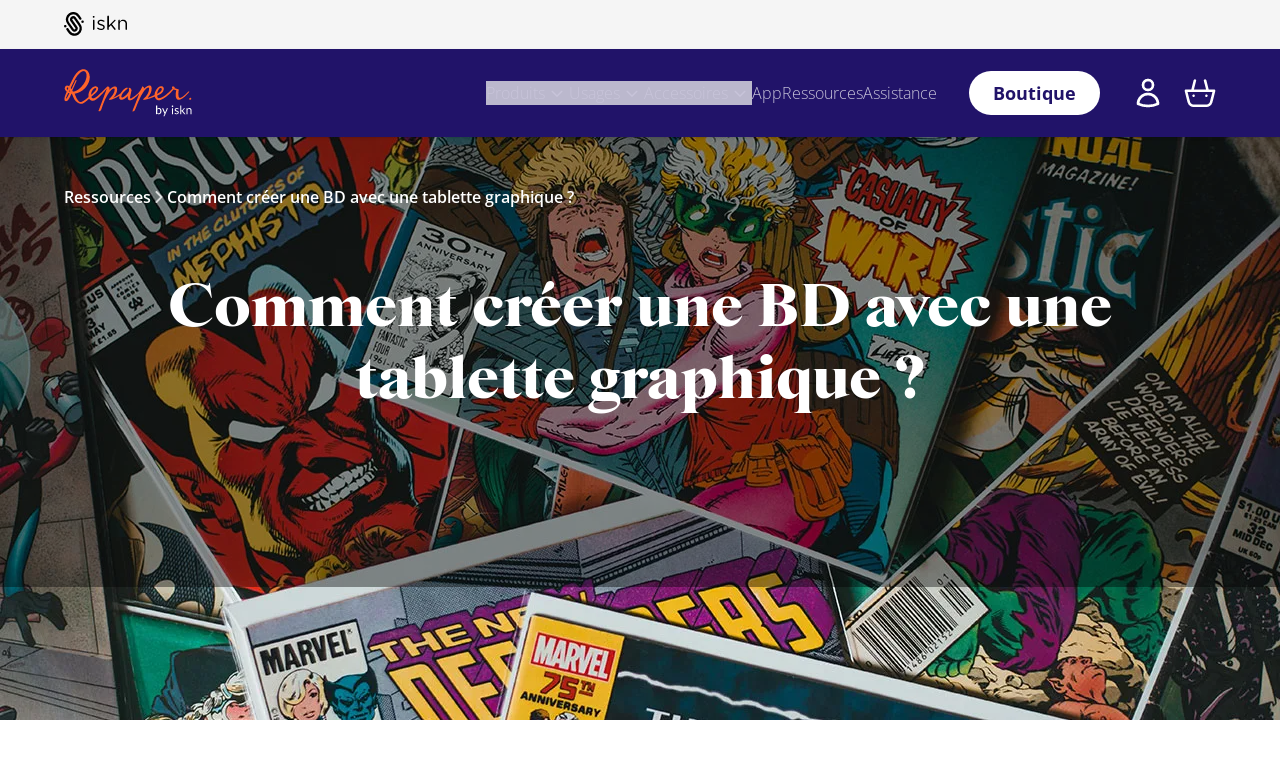

--- FILE ---
content_type: text/html
request_url: https://www.iskn.co/fr/discover/54978076/comment-creer-une-bd-avec-une-tablette-graphique
body_size: 127950
content:
<!DOCTYPE html><html lang="fr"><head><meta charSet="utf-8"/><meta content="width=device-width,initial-scale=1" name="viewport"/><link href="https://www.iskn.co/discover/54978076/how-to-create-a-comic-with-a-graphics-tablet" hrefLang="x-default" rel="alternate"/><link href="https://www.iskn.co/discover/54978076/how-to-create-a-comic-with-a-graphics-tablet" hrefLang="en" rel="alternate"/><link href="https://www.iskn.co/fr/discover/54978076/comment-creer-une-bd-avec-une-tablette-graphique" hrefLang="fr-fr" rel="alternate"/><link href="https://www.iskn.co/es/discover/54978076/como-crear-un-comic-con-una-tableta-grafica" hrefLang="es-es" rel="alternate"/><link href="https://www.iskn.co/de/discover/54978076/wie-erstellt-man-einen-comic-mit-einem-grafiktablett" hrefLang="de-de" rel="alternate"/><link href="https://www.iskn.co/it/discover/54978076/come-creare-un-fumetto-con-una-tavoletta-grafica" hrefLang="it-it" rel="alternate"/><script type="application/ld+json">{"@context":"https://schema.org","@type":"Organization","name":"iskn EU","url":"https://www.iskn.co/fr/discover/54978076/comment-creer-une-bd-avec-une-tablette-graphique"}</script><script type="application/ld+json">{"@context":"https://schema.org","@type":"Blog","description":"Tutoriels, conseils, explications... découvrez l'univers passionnant du dessin numériques avec la tablette graphique Repaper !","name":"Dessin numérique : explorez-le avec Repaper.","url":"https://www.iskn.co/fr/discover/54978076/comment-creer-une-bd-avec-une-tablette-graphique"}</script><script type="application/ld+json">{"@context":"https://schema.org","@type":"Article","description":"Si les américains ont leurs comics et les japonais leurs mangas, lorsque l’on parle de bandes dessinées, on pense tout d’abord aux grands classiques de ...","headline":"Comment créer une BD avec une tablette graphique ?","image":"https://a.storyblok.com/f/55535/1280x720/ca9df4d724/repaper_blogpost_14_background_1.jpg","url":"https://www.iskn.co/fr/discover/54978076/comment-creer-une-bd-avec-une-tablette-graphique"}</script><meta property="og:image:url" content="https://a.storyblok.com/f/55535/1280x720/ca9df4d724/repaper_blogpost_14_background_1.jpg"/><meta property="og:image:secure_url" content="https://a.storyblok.com/f/55535/1280x720/ca9df4d724/repaper_blogpost_14_background_1.jpg"/><meta property="og:image:type" content="image/jpeg"/><link rel="canonical" href="https://www.iskn.co/fr/discover/54978076/comment-creer-une-bd-avec-une-tablette-graphique"/><meta property="og:url" content="https://www.iskn.co/fr/discover/54978076/comment-creer-une-bd-avec-une-tablette-graphique"/><meta name="description" content="Créez une BD de A à Z avec notre tutoriel, et découvrez les meilleures astuces et conseils pour réaliser votre bande dessinée."/><meta property="og:description" content="Créez une BD de A à Z avec notre tutoriel, et découvrez les meilleures astuces et conseils pour réaliser votre bande dessinée."/><meta property="twitter:description" content="Créez une BD de A à Z avec notre tutoriel, et découvrez les meilleures astuces et conseils pour réaliser votre bande dessinée."/><title>Comment créer une BD avec une tablette graphique ?</title><meta property="og:title" content="Comment créer une BD avec une tablette graphique ?"/><meta property="twitter:title" content="Comment créer une BD avec une tablette graphique ?"/><style>:root {
      --font-heading: Starling, sans-serif;
--font-body: Open Sans, ui-sans-serif, system-ui, sans-serif;
--color-primary-accent: 255 100 42;
--color-secondary-accent: 33 19 105;
--color-dark-background: 33 19 105;
--color-dark-background-alt: 99 0 153;
--color-dark-text: 255 255 255;
--color-light-background: 255 246 233;
--color-light-background-alt: 255 255 255;
--color-light-background-opt: 171 192 127;
--color-light-text: 0 0 0;
--color-iskn-dark-gray: 46 46 46;
--color-iskn-light-gray: 245 245 245;
--color-iskn-gray: 214 214 214;
--color-iskn-blue: 69 74 222;
--color-iskn-sand: 200 182 157;
--color-iskn-light-foreground: 28 28 30;
    }</style><link href="https://cdn.shopify.com" rel="preconnect"/><link href="https://shop.app" rel="preconnect"/><link href="https://widget.intercom.io" rel="preconnect"/><link href="https://static.axept.io" rel="preconnect"/><link href="https://a.storyblok.com" rel="preconnect"/><link href="https://cdn.jsdelivr.net" rel="preconnect"/><link href="https://loox.io" rel="preconnect"/><link href="/build/_assets/fonts-RQP3R6AB.css" rel="stylesheet"/><link href="/build/_assets/app-N5CZCM36.css" rel="stylesheet"/><link href="/build/_assets/policies-YAN5NVEM.css" rel="stylesheet"/><link href="/build/_assets/swiper-AZVKATEA.css" rel="stylesheet"/><link href="/build/_assets/favicon-HQPOVIA4.ico" id="favicon" rel="icon" type="image/x-icon"/><link href="/build/_assets/blog-OC7QXT3Q.css" rel="stylesheet"/></head><body><noscript><iframe height="0" src="https://www.iskn.co/data/ns.html?id=GTM-K54QXF6" style="display:none;visibility:hidden" title="gtm" width="0"></iframe></noscript><header class="sticky top-0 z-30" style="transform:translateY(0%)"><div class="border-b border-dark-text/10 palette-iskn-light"><div class="container flex items-center justify-start py-2 sm:py-3"><a aria-label="Go to ISKN home" class="group flex items-center gap-3 text-sm font-medium uppercase tracking-[0.08em] transition hover:opacity-80 focus-visible:outline focus-visible:outline-2 focus-visible:outline-offset-2 focus-visible:outline-primary-accent text-black" data-discover="true" href="/fr"><span class="sr-only">Go to ISKN home</span><span aria-hidden="true"><span class="flex text-black [&amp;_svg]:h-full h-6 w-auto sm:h-6"><svg fill="currentColor" viewBox="0 0 98.4 37.4" xmlns="http://www.w3.org/2000/svg"><path d="M45,7.3a1.18,1.18,0,0,1,1.3-1.2,1.27,1.27,0,0,1,1.4,1.2v.4a1.27,1.27,0,0,1-1.4,1.2A1.18,1.18,0,0,1,45,7.7Zm.2,5.9A1.2,1.2,0,0,1,46.3,12a1.16,1.16,0,0,1,1.2,1.2V26.7a1.13,1.13,0,0,1-1.1,1.2,1.16,1.16,0,0,1-1.2-1.2Z"></path><path d="M52.1,26.1a1.23,1.23,0,0,1-.4-.8,1.08,1.08,0,0,1,1-1,1.42,1.42,0,0,1,.6.2,8.55,8.55,0,0,0,4.9,1.7c1.9,0,3.2-1,3.2-2.5v-.1c0-1.6-1.8-2.2-3.9-2.7-2.4-.7-5.1-1.5-5.1-4.4v-.1c0-2.7,2.2-4.4,5.3-4.4a10.87,10.87,0,0,1,4.9,1.3,1.17,1.17,0,0,1,.6,1,1,1,0,0,1-1,1,4.33,4.33,0,0,1-.5-.1,7.72,7.72,0,0,0-4-1.2c-1.8,0-3,1-3,2.2v.1c0,1.5,1.9,2,4,2.7,2.4.7,5,1.7,5,4.4v.1c0,2.9-2.4,4.6-5.5,4.6A11.37,11.37,0,0,1,52.1,26.1Z"></path><path d="M67.8,6.8a1.2,1.2,0,0,1,1.1-1.2,1.16,1.16,0,0,1,1.2,1.2V21l8.4-8.5c.3-.3.5-.5.9-.5a1,1,0,0,1,1,1.1,1.09,1.09,0,0,1-.4.9l-5.1,5,5.5,7a1.33,1.33,0,0,1,.3.8,1.11,1.11,0,0,1-1.1,1.1,1.39,1.39,0,0,1-1-.5l-5.4-6.8L70,23.8v3A1.13,1.13,0,0,1,68.9,28a1.16,1.16,0,0,1-1.2-1.2V6.8Z"></path><path d="M84.9,13.2A1.2,1.2,0,0,1,86,12a1.16,1.16,0,0,1,1.2,1.2v1.7a5.74,5.74,0,0,1,5.3-3c3.7,0,5.9,2.5,5.9,6.2v8.6a1.13,1.13,0,0,1-1.1,1.2,1.16,1.16,0,0,1-1.2-1.2v-8c0-2.9-1.6-4.7-4.3-4.7a4.55,4.55,0,0,0-4.6,4.9v7.9A1.13,1.13,0,0,1,86.1,28a1.16,1.16,0,0,1-1.2-1.2Z"></path><path d="M2,24.1a2,2,0,1,1,2-2A2,2,0,0,1,2,24.1Zm27-7a2,2,0,1,1,2-2A2,2,0,0,1,29,17.1ZM14.5,3.6A8,8,0,0,0,7.9,16.1l4.2,6,3.1,4.4a1.35,1.35,0,0,0,1.2.6,1,1,0,0,0,.8-.3,1.44,1.44,0,0,0,.3-2L10.2,14.4a5,5,0,0,1-.8-3.8,4.72,4.72,0,0,1,2.1-3.2,5.08,5.08,0,0,1,7,1.2L25.8,19A11.44,11.44,0,0,1,23,35a11,11,0,0,1-6.6,2.1,11.57,11.57,0,0,1-9.5-4.9L3.8,27.8a1.87,1.87,0,0,1,.4-2.5,1.87,1.87,0,0,1,2.5.4l3.1,4.4a8,8,0,0,0,6.5,3.4,7.78,7.78,0,0,0,4.6-1.4,7.9,7.9,0,0,0,2-11l-4.2-6-3.1-4.4a1.35,1.35,0,0,0-1.2-.6,1,1,0,0,0-.8.3,1.4,1.4,0,0,0-.6.9,2,2,0,0,0,.3,1.1l7.3,10.4a4.88,4.88,0,0,1,.8,3.7,4.72,4.72,0,0,1-2.1,3.2,5.08,5.08,0,0,1-7-1.2L5,18.1a11.44,11.44,0,0,1,2.8-16A11,11,0,0,1,14.4,0a11.57,11.57,0,0,1,9.5,4.9L27,9.3a1.79,1.79,0,0,1-2.9,2.1L21,7A7.88,7.88,0,0,0,14.5,3.6Z"></path></svg></span></span></a></div></div><div class="palette-dark relative py-2 shadow xl:py-0"><div class="container flex items-center justify-between gap-3"><a data-discover="true" href="/fr/repaper"><div class="w-24 xl:w-32"><svg version="1.1" viewBox="0 0 132 50" xmlns="http://www.w3.org/2000/svg"><g fill="none" fill-rule="evenodd" id="Page-1" stroke="none" stroke-width="1"><g fill-rule="nonzero" id="logo-repaper-by-iskn-08"><g fill="#FF642A" id="logo_repaper_darkblue"><path d="M127.96491,23.7125749 C127.383952,24.1986826 122.147425,30.2295808 119.511377,30.1268263 C116.875329,30.0240719 118.325749,21.8590419 118.373174,21.4322156 C118.286228,21.0053892 115.871497,20.6417964 113.994251,19.9699401 C114.68982,18.7843114 112.808623,17.4998802 111.599281,18.440479 C111.045988,18.8712575 111.393772,19.9462275 111.844311,20.4165269 L107.765749,24.502994 C102.628024,29.617006 98.7826347,30.5338922 97.4270659,30.3560479 C96.2177246,30.1979641 96.1347305,28.0401198 96.1189222,27.6449102 C96.1189222,27.6449102 99.6758084,26.5343713 101.414731,24.3883832 C103.042994,22.3491018 103.54491,19.2862275 101.588623,18.2389222 C99.248982,16.9821557 95.7237126,19.2506587 93.885988,24.1670659 C93.6064872,25.1100083 93.4263461,26.0795911 93.348503,27.06 C90.4397605,28.4234731 87.5033533,29.8264671 86.1398802,30.0359281 C91.2776048,24.459521 90.9614371,18.3772455 89.3015569,17.4801198 C86.5034731,15.9585629 82.1087425,20.9698204 82.1087425,20.9698204 C82.1087425,20.9698204 82.3616766,20.3493413 82.4367665,20.1794012 C82.7331737,19.5035928 81.8755689,18.6262275 81.3262275,18.1559281 C81.2402283,18.0866064 81.1264121,18.06226 81.0195791,18.0903329 C80.9127462,18.1184058 80.8256016,18.1955595 80.7847904,18.2982036 C79.4568862,21.4598802 77.9471856,23.720479 76.1964072,25.4712575 C74.4456287,27.2220359 69.6359281,30.8026347 68.6320958,30.8065868 C67.2844311,30.8065868 69.0273054,26.1194012 69.4936527,22.9498204 C69.8256287,20.6852695 68.4858683,19.9422754 67.691497,19.7011976 C67.6519074,19.6729051 67.6078103,19.6515247 67.5610778,19.6379641 C67.0907784,19.5628743 66.3438323,19.4166467 66.8536527,20.3611976 C67.3634731,21.3057485 67.7942515,23.4794012 64.0239521,27.0797605 C60.7950898,30.1742515 59.8070659,29.7711377 59.2814371,29.451018 C58.7558084,29.1308982 59.4039521,26.2182036 62.1032335,23.4794012 C62.8336972,22.7438021 63.6084348,22.0535334 64.4231138,21.4124551 C65.6087425,20.5113772 66.1936527,20.1398802 65.671976,19.6300599 C65.1502994,19.1202395 63.2177246,19.2348503 60.4473054,22.5308982 C59.760088,23.345157 59.1339535,24.2090642 58.574012,25.1155689 C55.8391617,27.4512575 50.7409581,30.0635928 50.7409581,30.0635928 C55.8786826,24.4871856 55.3135329,19.3692216 53.6615569,18.4720958 C50.8634731,16.9505389 46.4687425,21.9617964 46.4687425,21.9617964 C46.9627545,20.7761677 47.2591617,19.6458683 46.8046707,19.1953293 C45.8877844,18.2507784 45.251497,17.7567665 44.4768862,18.3811976 C44.4768862,18.3811976 35.7150898,27.4354491 33.4861078,29.0518563 C31.2571257,30.6682635 29.2810778,31.3717365 28.5262275,29.660479 C28.4155229,29.4042612 28.3243645,29.1400339 28.2535329,28.8700599 C30.897485,26.5817964 33.6402395,24.1986826 34.442515,22.9419162 C35.5135329,21.2820359 35.8020359,18.8238323 33.3161677,18.1440719 C30.8302994,17.4643114 26.7596407,20.3888623 25.6530539,24.6492216 C25.2556776,26.1059504 25.1641768,27.6291708 25.3843114,29.122994 C23.8983234,30.3402395 18.9700599,34.8377246 16.665988,34.3832335 C14.3619162,33.9287425 12.7652695,29.9173653 11.7337725,27.5223952 C11.5203593,27.0323353 11.2318563,26.3881437 10.888024,25.6649102 C11.7593544,25.5632706 12.6201998,25.3860766 13.4608383,25.1353293 C21.3413174,22.7996407 27.3129341,14.3777246 26.4790419,7.45365269 C25.6451497,0.529580838 20.8354491,-0.596766467 17.7053892,0.636287425 C12.6467066,2.63209581 9.95532934,8.03065868 5.3708982,17.8713772 L5.33928144,17.8713772 C2.87712575,16.7292216 1.18562874,17.077006 0.822035928,19.9383234 C0.683712575,21.0607186 1.39113772,22.4518563 2.76646707,23.594012 C-0.754850299,31.8934132 0.395209581,32.8972455 1.46622754,33.3398802 C2.65185629,33.8338922 4.30383234,33.5098204 7.12167665,27.0560479 L7.73820359,25.6411976 L8.07808383,25.6807186 C9.06610778,27.9887425 9.95532934,30.3007186 10.8050299,31.7234731 C12.3463473,34.3002395 16.2352096,37.1220359 18.9028743,36.134012 C21.5705389,35.145988 25.8783234,30.9330539 25.9376048,30.8816766 C26.6805988,32.3676647 28.0638323,33.2845509 30.2058683,33.0276647 C34.7270659,32.4941317 44.2634731,20.2347305 44.2634731,20.2347305 C44.0302994,20.8907784 43.5165269,22.3451497 42.5047904,25.1234731 C41.0188024,29.245509 36.0352096,42.4217964 35.6518563,43.4730539 C35.268503,44.5243114 37.6792814,44.4650299 38.4894611,42.034491 C39.5525749,38.7068263 40.7579641,35.5293413 41.8605988,32.7905389 C41.8843114,32.7352096 44.8365269,26.3525749 47.5081437,23.1750898 C50.1797605,19.9976048 51.3219162,20.1556886 51.9147305,20.5508982 C52.5075449,20.9461078 52.4798802,23.7441916 50.2192814,27.0560479 C47.9586826,30.3679042 46.5952096,31.0318563 46.2948503,31.4586826 C45.994491,31.885509 47.1326946,32.7984431 50.6421557,31.2097006 L54.159521,29.6288623 L57.2105389,27.9768862 C56.6532934,29.7079042 56.7758084,31.1899401 58.1353293,31.8578443 C60.182515,32.8656287 63.6682635,30.5892216 65.9841916,27.9650299 C65.8023783,28.6972988 65.7291411,29.4523077 65.7668263,30.2058683 C65.9881437,33.8892216 69.5805988,32.7233533 72.0150898,30.8777246 C73.954895,29.2930869 75.8096917,27.607148 77.5717365,25.8269461 C76.2082635,29.2138922 74.4653892,33.7627545 73.4497006,36.4146108 C71.8214371,40.6789222 69.9639521,44.5164072 70.9203593,44.3188024 C72.0879656,44.1196364 73.0494091,43.2905436 73.4180838,42.1649102 C73.9871856,40.6986826 78.5044311,28.0401198 83.1244311,22.1791617 C85.7051497,18.9068263 86.9382036,19.1913772 87.531018,19.5707784 C88.1238323,19.9501796 87.8432335,23.7283832 85.5865868,27.0402395 C83.3299401,30.3520958 81.9269461,30.9923353 81.6582036,31.4428743 C80.4725749,33.3912575 88.9379641,30.7749701 93.5500599,28.6764072 C94.1823952,31.1504192 96.111018,33.082994 98.4308982,32.5968862 C101.043234,32.0475449 105.022994,29.1467066 106.082156,28.2732934 C109.366347,25.6293413 110.721916,23.925988 113.006228,21.2346108 C113.873874,21.7011187 114.819464,22.005154 115.796407,22.1317365 C115.436766,23.2778443 113.907305,31.4942515 117.847545,32.0989222 C121.787784,32.7035928 128.443114,24.8152096 128.980599,24.1077844 C129.518084,23.4003593 128.541916,23.2067066 127.96491,23.7125749 M2.92850299,19.9264671 C2.92850299,19.9264671 3.1102994,18.3456287 4.50934132,19.8237126 C4.39473054,20.0726946 3.71892216,21.5784431 3.4857485,22.0487425 C3.04981997,21.4315763 2.8493324,20.6786964 2.9205988,19.9264671 M2.76646707,30.4627545 C1.58083832,31.6167665 1.9760479,29.782994 3.71497006,26.360479 C3.90862275,25.9652695 4.1497006,25.491018 4.42239521,24.9337725 C4.80056987,25.0873788 5.18718352,25.2193289 5.58035928,25.328982 C4.27616766,27.9847904 3.17353293,30.071497 2.77832335,30.4667066 M6.43401198,23.5742515 C6.0319649,23.5069398 5.63561421,23.4091733 5.24838323,23.2817964 C5.43017964,22.9102994 5.61592814,22.5269461 5.80562874,22.1277844 C6.04275449,22.5585629 6.27592814,23.0130539 6.5011976,23.4833533 L6.45377246,23.5742515 M9.29532934,23.6532934 C9.06610778,23.2264671 8.82898204,22.7996407 8.5839521,22.3767665 C10.8405988,17.2074251 12.9589222,12.3661078 12.9589222,12.3661078 C13.0614967,12.0508908 12.9859428,11.7048538 12.7613174,11.4610778 C12.4016766,11.1053892 11.8523353,11.9590419 11.8523353,11.9590419 C11.8523353,11.9590419 9.83281437,16.4130539 7.68287425,20.9461078 C7.42203593,20.5508982 7.15724551,20.1556886 6.89245509,19.8276647 C8.99497006,15.4803593 11.3899401,10.5165269 12.3502994,8.97520958 C13.9074251,6.46958084 18.1440719,0.991976048 21.2662275,2.41473054 C24.3883832,3.83748503 23.5426347,10.5639521 20.871018,14.6662275 C18.4444311,18.3653892 14.2275449,23.017006 9.27556886,23.6493413 M29.4865868,22.0171257 C31.431018,19.4482635 32.9249102,19.4008383 33.2766467,20.5943713 C33.5058683,21.3847904 31.6958084,23.6532934 27.9966467,26.9177246 C27.9218094,25.1659863 28.4474658,23.4412197 29.4865868,22.028982 M95.9766467,25.8743713 C96.1584431,24.4911377 97.9210778,18.562994 100.379281,19.9462275 C101.367305,20.4955689 100.624311,22.8194012 99.288503,23.8548503 C98.2565194,24.6619641 97.1471558,25.3649141 95.9766467,25.9534132 L95.9766467,25.8901796" id="Shape"></path></g><ellipse cx="130.189965" cy="31.0620943" fill="#FF642A" id="Oval" rx="1.11844311" ry="1" transform="translate(130.189965, 31.062094) rotate(-30.000000) translate(-130.189965, -31.062094) "></ellipse><path d="M94.957006,47.0299401 L94.957006,37.9401198 L96.0635928,37.9401198 L96.0635928,41.6906587 C96.3119561,41.3927119 96.6134712,41.1434593 96.9528144,40.9555689 C97.3058275,40.7697042 97.7000293,40.6759114 98.0989222,40.6828743 C98.4410573,40.6779112 98.7799766,40.7494758 99.0908982,40.8923353 C99.3857014,41.033139 99.6430089,41.2416935 99.8417964,41.5009581 C100.059482,41.7909443 100.220391,42.119466 100.316048,42.4692216 C100.428637,42.8852285 100.483165,43.3148051 100.478084,43.7457485 C100.482749,44.2133437 100.420194,44.6791828 100.292335,45.128982 C100.185007,45.5145574 100.003807,45.8756147 99.7588024,46.1920958 C99.5329883,46.4843627 99.2420245,46.7198404 98.9091018,46.8797605 C98.5587169,47.0464462 98.1746802,47.1302852 97.7867066,47.1247904 C97.4261161,47.1360011 97.0685518,47.0557871 96.7473054,46.8916168 C96.4559655,46.7295835 96.2036953,46.5056431 96.0082635,46.2355689 L95.9529341,46.8007186 C95.9363969,46.9429418 95.8112571,47.047225 95.6683832,47.0378443 L94.957006,47.0299401 Z M97.7234731,41.5523353 C97.3946054,41.5458215 97.0703744,41.6306415 96.7868263,41.7973653 C96.4991753,41.981204 96.2496043,42.218699 96.0517365,42.4968862 L96.0517365,45.5202395 C96.2207337,45.7655956 96.4491642,45.9641125 96.7156886,46.0972455 C96.9640369,46.2091482 97.2337246,46.2657826 97.5061078,46.2632335 C98.0325976,46.2935671 98.5395431,46.0593642 98.8577246,45.6388024 C99.2085945,45.08565 99.3733861,44.4347923 99.328024,43.7813174 C99.3733811,43.1883982 99.226482,42.5966444 98.9091018,42.0937725 C98.626327,41.7380479 98.1891515,41.5408037 97.7353293,41.5641916 L97.7234731,41.5523353 Z" fill="#FFFFFF" id="Shape"></path><path d="M103.746467,48.8874251 C103.712205,48.9618382 103.663895,49.0289348 103.604192,49.0850299 C103.530971,49.1382953 103.441681,49.1648033 103.351257,49.1601198 L102.533174,49.1601198 L103.675329,46.6782036 L101.094611,40.7856287 L102.047066,40.7856287 C102.128292,40.7812858 102.208335,40.8065625 102.272335,40.8567665 C102.324386,40.8978834 102.364052,40.9525946 102.386946,41.0148503 L104.058683,44.9669461 C104.094251,45.0617964 104.121916,45.1526946 104.153533,45.2396407 C104.18515,45.3265868 104.20491,45.4214371 104.224671,45.5162874 C104.28,45.3305389 104.343234,45.1447904 104.410419,44.9590419 L106.034731,41.0267066 C106.058902,40.9597364 106.103045,40.9017983 106.161198,40.8607186 C106.220539,40.8199396 106.290754,40.7979113 106.362754,40.797485 L107.232216,40.797485 L103.746467,48.8874251 Z" fill="#FFFFFF" id="Path"></path><path d="M112.701916,38.8214371 C112.703468,38.9250164 112.681864,39.0276344 112.638683,39.1217964 C112.596423,39.2135544 112.537455,39.2966458 112.46479,39.3668263 C112.394076,39.4414717 112.307692,39.499511 112.211856,39.5367665 C112.116201,39.5796493 112.012366,39.6012253 111.907545,39.6 C111.804004,39.6011583 111.701471,39.5795724 111.607186,39.5367665 C111.514811,39.4973571 111.431437,39.4395335 111.362156,39.3668263 C111.294448,39.2942571 111.238448,39.2115909 111.196168,39.1217964 C111.156098,39.026777 111.135923,38.9245551 111.136886,38.8214371 C111.136364,38.7170812 111.156512,38.6136549 111.196168,38.5171257 C111.236434,38.423839 111.292598,38.3382556 111.362156,38.2641916 C111.432311,38.1925118 111.515467,38.1348389 111.607186,38.0942515 C111.701471,38.0514455 111.804004,38.0298596 111.907545,38.031018 C112.012366,38.0297927 112.116201,38.0513687 112.211856,38.0942515 C112.306896,38.1330159 112.39298,38.1908533 112.46479,38.2641916 C112.53938,38.3357767 112.598554,38.4218488 112.638683,38.5171257 C112.681565,38.6127815 112.703141,38.7166161 112.701916,38.8214371 L112.701916,38.8214371 Z M112.468743,40.797485 L112.468743,47.0299401 L111.37006,47.0299401 L111.37006,40.7856287 L112.468743,40.797485 Z" fill="#FFFFFF" id="Shape"></path><path d="M118.037246,41.8171257 C117.996019,41.9031505 117.907258,41.9560957 117.811976,41.951497 C117.736029,41.9490635 117.662208,41.9258235 117.598563,41.8843114 L117.314012,41.7341317 C117.186414,41.6727153 117.05429,41.6211866 116.918802,41.58 C116.738873,41.529208 116.552435,41.5052374 116.365509,41.5088623 C116.195544,41.5066738 116.026255,41.5306674 115.863593,41.58 C115.721247,41.6201662 115.587351,41.6857755 115.468383,41.7736527 C115.368208,41.8513608 115.285978,41.9497674 115.227305,42.0621557 C115.171243,42.1722476 115.142762,42.2943097 115.144311,42.4178443 C115.141173,42.5619635 115.190307,42.7023477 115.282635,42.8130539 C115.386387,42.9278642 115.511144,43.0217673 115.65018,43.0897006 C115.816502,43.1740771 115.989701,43.2441501 116.167904,43.2991617 L116.764671,43.4888623 C116.97018,43.5560479 117.15988,43.6311377 117.361437,43.7141317 C117.547556,43.7922139 117.721823,43.8959761 117.879162,44.0223952 C118.031976,44.1466579 118.157162,44.3014578 118.246707,44.4768862 C118.344937,44.6770267 118.39244,44.8982538 118.38503,45.1210778 C118.386179,45.3921276 118.3338,45.6607371 118.230898,45.911497 C118.12895,46.154945 117.973632,46.3723908 117.776407,46.5477844 C117.558347,46.7353618 117.306043,46.8789606 117.033413,46.9706587 C116.707287,47.0787826 116.365205,47.1308966 116.021677,47.1247904 C115.616442,47.1302987 115.213927,47.057846 114.836048,46.9113772 C114.505687,46.784527 114.200563,46.5998462 113.93497,46.365988 L114.195808,45.9431138 C114.224804,45.8945439 114.263888,45.8527644 114.310419,45.8205988 C114.363301,45.7904376 114.423458,45.7753984 114.484311,45.7771257 C114.569371,45.7802422 114.651151,45.8107366 114.717485,45.8640719 C114.814233,45.9324921 114.91449,45.9958119 115.017844,46.0537725 C115.1545,46.1327615 115.298836,46.1976463 115.448623,46.2474251 C115.65221,46.3092647 115.864276,46.3386073 116.077006,46.3343713 C116.267387,46.3381225 116.457058,46.3100724 116.638204,46.2513772 C116.783246,46.2025006 116.917452,46.126003 117.033413,46.0261078 C117.136205,45.9360703 117.217275,45.8239246 117.270539,45.6980838 C117.321565,45.572641 117.347092,45.4382902 117.345629,45.3028743 C117.352763,45.1473278 117.303661,44.9944115 117.207305,44.8720958 C117.105901,44.7517097 116.980787,44.6535015 116.83976,44.5835928 C116.673768,44.4955133 116.498897,44.4252997 116.318084,44.3741317 L115.721317,44.1844311 C115.515808,44.1172455 115.326108,44.0421557 115.120599,43.9591617 C114.932637,43.8789596 114.756996,43.7725109 114.598922,43.642994 C114.258736,43.3571716 114.071612,42.928833 114.093054,42.4850299 C114.093744,42.2477479 114.144938,42.0133311 114.243234,41.7973653 C114.343584,41.575109 114.490488,41.376991 114.674012,41.2164072 C114.879261,41.0425434 115.115156,40.9085123 115.369581,40.8211976 C115.674789,40.717082 115.995641,40.6662804 116.318084,40.671018 C116.695911,40.6645362 117.071499,40.7302642 117.424671,40.8646707 C117.739014,40.9873435 118.027315,41.16837 118.274371,41.3982036 L118.037246,41.8171257 Z" fill="#FFFFFF" id="Path"></path><path d="M120.969701,37.9401198 L120.969701,43.2952096 L121.254251,43.2952096 C121.325743,43.2974083 121.396954,43.2853158 121.463713,43.2596407 C121.532587,43.2292199 121.592472,43.1815841 121.637605,43.1213174 L123.613653,41.002994 C123.666157,40.9405332 123.727384,40.8859609 123.795449,40.8409581 C123.873982,40.7979114 123.962881,40.7773964 124.052335,40.7816766 L125.048263,40.7816766 L122.744192,43.231976 C122.644644,43.3617168 122.522879,43.4727773 122.384551,43.56 C122.457748,43.6091069 122.525338,43.6660944 122.586108,43.7299401 C122.648685,43.7989635 122.70552,43.872982 122.756048,43.9512575 L125.202395,47.0299401 L124.218323,47.0299401 C124.134196,47.0318206 124.050643,47.0156491 123.973293,46.982515 C123.898911,46.9455492 123.838067,46.8860875 123.799401,46.8125749 L121.744311,44.2516168 C121.69992,44.1797974 121.637161,44.1211308 121.562515,44.0816766 C121.473845,44.0502388 121.379794,44.0368031 121.285868,44.0421557 L120.969701,44.0421557 L120.969701,47.0299401 L119.867066,47.0299401 L119.867066,37.9401198 L120.969701,37.9401198 Z" fill="#FFFFFF" id="Path"></path><path d="M126.261557,47.0299401 L126.261557,40.7856287 L126.921557,40.7856287 C127.064671,40.7714779 127.193561,40.8725002 127.214012,41.0148503 L127.300958,41.6946108 C127.56284,41.4021914 127.871321,41.1551394 128.213892,40.9634731 C128.572423,40.7729698 128.973863,40.6777129 129.37976,40.6868263 C129.689977,40.6798613 129.998231,40.737743 130.28479,40.8567665 C130.538324,40.9636982 130.763083,41.1288828 130.940838,41.3389222 C131.121599,41.5601848 131.256002,41.8155499 131.336048,42.0898204 C131.427644,42.4043321 131.47291,42.7305151 131.470419,43.0580838 L131.470419,47.0299401 L130.363832,47.0299401 L130.363832,43.0778443 C130.389167,42.6835889 130.274388,42.2930602 130.03976,41.9752096 C129.792215,41.6959415 129.42763,41.5495219 129.055689,41.58 C128.735187,41.578349 128.419578,41.6586116 128.138802,41.8131737 C127.841064,41.9787797 127.573757,42.1939617 127.348383,42.4494611 L127.348383,47.0299401 L126.261557,47.0299401 Z" fill="#FFFFFF" id="Path"></path></g></g></svg></div></a><div class="flex items-center gap-6 xl:gap-0"><nav aria-label="Main" data-orientation="horizontal" dir="ltr"><div style="position:relative"><ul data-orientation="horizontal" class="hidden items-center gap-6 font-sans font-thin xl:flex" dir="ltr"><li class="relative py-8"><button id="radix-:Rpa535:-trigger-radix-:Rcpa535:" data-state="closed" aria-expanded="false" aria-controls="radix-:Rpa535:-content-radix-:Rcpa535:" class="group flex cursor-pointer items-center gap-2 opacity-75 transition-opacity hover:opacity-100" data-radix-collection-item="">Produits<svg width="15" height="15" viewBox="0 0 15 15" fill="none" xmlns="http://www.w3.org/2000/svg" aria-hidden="true" class="h-6 w-6 transition-transform group-data-state-open:rotate-180"><path d="M4.18179 6.18181C4.35753 6.00608 4.64245 6.00608 4.81819 6.18181L7.49999 8.86362L10.1818 6.18181C10.3575 6.00608 10.6424 6.00608 10.8182 6.18181C10.9939 6.35755 10.9939 6.64247 10.8182 6.81821L7.81819 9.81821C7.73379 9.9026 7.61934 9.95001 7.49999 9.95001C7.38064 9.95001 7.26618 9.9026 7.18179 9.81821L4.18179 6.81821C4.00605 6.64247 4.00605 6.35755 4.18179 6.18181Z" fill="currentColor" fill-rule="evenodd" clip-rule="evenodd"></path></svg></button></li><li class="relative py-8"><button id="radix-:Rpa535:-trigger-radix-:Rkpa535:" data-state="closed" aria-expanded="false" aria-controls="radix-:Rpa535:-content-radix-:Rkpa535:" class="group flex cursor-pointer items-center gap-2 opacity-75 transition-opacity hover:opacity-100" data-radix-collection-item="">Usages<svg width="15" height="15" viewBox="0 0 15 15" fill="none" xmlns="http://www.w3.org/2000/svg" aria-hidden="true" class="h-6 w-6 transition-transform group-data-state-open:rotate-180"><path d="M4.18179 6.18181C4.35753 6.00608 4.64245 6.00608 4.81819 6.18181L7.49999 8.86362L10.1818 6.18181C10.3575 6.00608 10.6424 6.00608 10.8182 6.18181C10.9939 6.35755 10.9939 6.64247 10.8182 6.81821L7.81819 9.81821C7.73379 9.9026 7.61934 9.95001 7.49999 9.95001C7.38064 9.95001 7.26618 9.9026 7.18179 9.81821L4.18179 6.81821C4.00605 6.64247 4.00605 6.35755 4.18179 6.18181Z" fill="currentColor" fill-rule="evenodd" clip-rule="evenodd"></path></svg></button></li><li class="relative py-8"><button id="radix-:Rpa535:-trigger-radix-:Rspa535:" data-state="closed" aria-expanded="false" aria-controls="radix-:Rpa535:-content-radix-:Rspa535:" class="group flex cursor-pointer items-center gap-2 opacity-75 transition-opacity hover:opacity-100" data-radix-collection-item="">Accessoires<svg width="15" height="15" viewBox="0 0 15 15" fill="none" xmlns="http://www.w3.org/2000/svg" aria-hidden="true" class="h-6 w-6 transition-transform group-data-state-open:rotate-180"><path d="M4.18179 6.18181C4.35753 6.00608 4.64245 6.00608 4.81819 6.18181L7.49999 8.86362L10.1818 6.18181C10.3575 6.00608 10.6424 6.00608 10.8182 6.18181C10.9939 6.35755 10.9939 6.64247 10.8182 6.81821L7.81819 9.81821C7.73379 9.9026 7.61934 9.95001 7.49999 9.95001C7.38064 9.95001 7.26618 9.9026 7.18179 9.81821L4.18179 6.81821C4.00605 6.64247 4.00605 6.35755 4.18179 6.18181Z" fill="currentColor" fill-rule="evenodd" clip-rule="evenodd"></path></svg></button></li><li><a data-anchor="false" data-discover="true" class="opacity-75 transition-opacity hover:opacity-100" href="/fr/repaper/app/">App</a></li><li><a data-anchor="false" data-discover="true" class="opacity-75 transition-opacity hover:opacity-100" href="/fr/discover/">Ressources</a></li><li><a data-anchor="false" data-discover="true" class="opacity-75 transition-opacity hover:opacity-100" href="/fr/repaper/help/">Assistance</a></li></ul></div></nav><div class="hidden xl:mx-8 xl:block"><a data-anchor="false" data-discover="true" href="/fr/repaper/shop/"><div class="rounded-l-full rounded-r-full bg-dark-text px-6 py-2 text-lg font-bold text-dark-background transition-transform hover:scale-110">Boutique</div></a></div><div class="xl:mr-5"><a data-discover="true" href="/fr/account"><svg class="h-8 w-8" fill="none" stroke="currentColor" stroke-width="2" viewBox="0 0 24 24" xmlns="http://www.w3.org/2000/svg"><path d="M15.75 6a3.75 3.75 0 11-7.5 0 3.75 3.75 0 017.5 0zM4.501 20.118a7.5 7.5 0 0114.998 0A17.933 17.933 0 0112 21.75c-2.676 0-5.216-.584-7.499-1.632z" stroke-linecap="round" stroke-linejoin="round"></path></svg></a></div><div class="relative"><a data-discover="true" href="/fr/cart"><svg class="h-8 w-8" viewBox="0 0 28 25" xmlns="http://www.w3.org/2000/svg"><g fill="currentColor" fill-rule="evenodd"><path d="M3.10184,20.6400848 C3.727472,23.0956649 5.969656,24.8167381 8.539944,24.8145895 L19.459944,24.8145895 C22.030232,24.8167436 24.272472,23.0956649 24.898048,20.6400848 L27.407128,10.7468505 C27.4902544,10.4172819 27.4158808,10.0683139 27.2036912,9.79904984 C26.9915016,9.5319474 26.6655648,9.37470668 26.3199552,9.37470668 L21.5927712,9.37470668 L19.5671392,1.38556564 C19.4118288,0.793217815 18.7993232,0.437765005 18.1999552,0.590732131 C17.6005872,0.743666172 17.2396672,1.34464942 17.3927712,1.93699724 L19.2871392,9.37470668 L8.7126592,9.37470668 L10.6048432,1.92376288 L10.6070328,1.92376288 C10.7601592,1.33356564 10.3992224,0.730409756 9.7998488,0.579648356 C9.2004808,0.426714316 8.5879528,0.782128526 8.4326648,1.37233128 L6.4070328,9.37470668 L1.6798488,9.37470668 C1.3342224,9.37470668 1.0082968,9.53195292 0.7961128,9.79904984 C0.5839232,10.0683029 0.5095496,10.4172598 0.592676,10.7468505 L3.10184,20.6400848 Z M24.88696,11.5800636 L22.719144,20.1057476 C22.3450808,21.5769671 20.999776,22.6087508 19.459776,22.6087508 L8.539776,22.6087508 C6.999776,22.6087508 5.654488,21.5769671 5.280408,20.1057476 L3.112592,11.5800636 L24.88696,11.5800636 Z"></path><path d="M9.52 14.8886532C9.52 16.3598727 7.28 16.3598727 7.28 14.8886532 7.28 13.4174337 9.52 13.4174337 9.52 14.8886532M20.72 14.8886532C20.72 16.3598727 18.48 16.3598727 18.48 14.8886532 18.48 13.4174337 20.72 13.4174337 20.72 14.8886532"></path></g></svg><!--$--><!--/$--></a></div><div class="xl:hidden"><button class="py-4 pl-4" type="button"><div class="transition-transform"><svg class="h-5 w-5" fill="none" stroke="currentColor" stroke-width="1.5" viewBox="0 0 24 24" xmlns="http://www.w3.org/2000/svg"><path d="M19.5 8.25l-7.5 7.5-7.5-7.5" stroke-linecap="round" stroke-linejoin="round"></path></svg></div></button></div></div></div></div><div class="relative"><div role="region" aria-label="Notifications (F8)" tabindex="-1" style="pointer-events:none"><ol tabindex="-1" class="absolute left-0 right-0 top-0 z-[92147483003] w-full [--viewport-padding:_0px] md:left-auto md:m-[var(--viewport-padding)] md:w-[350px] md:[--viewport-padding:_1rem]"></ol></div></div></header><main><section class="palette-dark relative min-h-[450px]"><div class="absolute inset-0 overflow-hidden"><div class="h-full"><img alt="Default alt text" class="h-full w-full object-cover" draggable="true" height="720" loading="lazy" sizes="100vw" src="https://a.storyblok.com/f/55535/1280x720/ca9df4d724/repaper_blogpost_14_background_1.jpg/m/1280x0" srcSet="https://a.storyblok.com/f/55535/1280x720/ca9df4d724/repaper_blogpost_14_background_1.jpg/m/50x0 50w, https://a.storyblok.com/f/55535/1280x720/ca9df4d724/repaper_blogpost_14_background_1.jpg/m/100x0 100w, https://a.storyblok.com/f/55535/1280x720/ca9df4d724/repaper_blogpost_14_background_1.jpg/m/200x0 200w, https://a.storyblok.com/f/55535/1280x720/ca9df4d724/repaper_blogpost_14_background_1.jpg/m/450x0 450w, https://a.storyblok.com/f/55535/1280x720/ca9df4d724/repaper_blogpost_14_background_1.jpg/m/600x0 600w, https://a.storyblok.com/f/55535/1280x720/ca9df4d724/repaper_blogpost_14_background_1.jpg/m/750x0 750w, https://a.storyblok.com/f/55535/1280x720/ca9df4d724/repaper_blogpost_14_background_1.jpg/m/900x0 900w, https://a.storyblok.com/f/55535/1280x720/ca9df4d724/repaper_blogpost_14_background_1.jpg/m/1000x0 1000w, https://a.storyblok.com/f/55535/1280x720/ca9df4d724/repaper_blogpost_14_background_1.jpg/m/1250x0 1250w, https://a.storyblok.com/f/55535/1280x720/ca9df4d724/repaper_blogpost_14_background_1.jpg/m/1280x0 1280w" style="--focalX:0%;--focalY:0%" width="1280"/></div></div><div class="absolute inset-0 h-full w-full bg-black/40"></div><div class="relative h-full pb-24 pt-12"><div class="h-full" style="opacity:1;transform:none"><div class="container"><div class="text-xs md:text-base"><div class="flex flex-wrap gap-2"><div class="flex items-center gap-2 font-semibold"><a data-discover="true" href="/fr/discover"><span class="hover:underline">Ressources</span></a></div><div class="flex items-center gap-2 font-semibold"><div aria-hidden="true" class="opacity-75"><svg class="h-4 w-4 -rotate-90" fill="none" stroke="currentColor" stroke-width="3" viewBox="0 0 24 24" xmlns="http://www.w3.org/2000/svg"><path d="M19.5 8.25l-7.5 7.5-7.5-7.5" stroke-linecap="round" stroke-linejoin="round"></path></svg></div>Comment créer une BD avec une tablette graphique ?</div></div></div><div class="rte mx-auto mt-16 max-w-5xl text-center"><h1>Comment créer une BD avec une tablette graphique ?</h1></div></div></div></div></section><section class="container py-12"><div class="h-full" style="opacity:0;transform:translateY(100px)"><div class="flex items-center justify-center gap-4 [&amp;_button]:!rounded-full [&amp;_button]:!bg-light-background [&amp;_button]:!p-2"><button class="react-share__ShareButton" style="background-color:transparent;border:none;padding:0;font:inherit;color:inherit;cursor:pointer"><svg height="40" viewBox="0 0 29 29" width="40"><g fill="#949494"><path d="M23.2 5H5.8a.8.8 0 0 0-.8.8V23.2c0 .44.35.8.8.8h9.3v-7.13h-2.38V13.9h2.38v-2.38c0-2.45 1.55-3.66 3.74-3.66 1.05 0 1.95.08 2.2.11v2.57h-1.5c-1.2 0-1.48.57-1.48 1.4v1.96h2.97l-.6 2.97h-2.37l.05 7.12h5.1a.8.8 0 0 0 .79-.8V5.8a.8.8 0 0 0-.8-.79"></path></g></svg></button><button class="react-share__ShareButton" style="background-color:transparent;border:none;padding:0;font:inherit;color:inherit;cursor:pointer"><svg height="40" viewBox="0 0 29 29" width="40"><g fill="#949494"><path d="M22.05 7.54a4.47 4.47 0 0 0-3.3-1.46 4.53 4.53 0 0 0-4.53 4.53c0 .35.04.7.08 1.05A12.9 12.9 0 0 1 5 6.89a5.1 5.1 0 0 0-.65 2.26c.03 1.6.83 2.99 2.02 3.79a4.3 4.3 0 0 1-2.02-.57v.08a4.55 4.55 0 0 0 3.63 4.44c-.4.08-.8.13-1.21.16l-.81-.08a4.54 4.54 0 0 0 4.2 3.15 9.56 9.56 0 0 1-5.66 1.94l-1.05-.08c2 1.27 4.38 2.02 6.94 2.02 8.3 0 12.86-6.9 12.84-12.85.02-.24 0-.43 0-.65a8.68 8.68 0 0 0 2.26-2.34c-.82.38-1.7.62-2.6.72a4.37 4.37 0 0 0 1.95-2.51c-.84.53-1.81.9-2.83 1.13z"></path></g></svg></button><button class="react-share__ShareButton" style="background-color:transparent;border:none;padding:0;font:inherit;color:inherit;cursor:pointer"><svg height="40" viewBox="0 0 29 29" width="40"><g fill="#949494"><path d="M5 6.36C5 5.61 5.63 5 6.4 5h16.2c.77 0 1.4.61 1.4 1.36v16.28c0 .75-.63 1.36-1.4 1.36H6.4c-.77 0-1.4-.6-1.4-1.36V6.36z"></path><path clip-rule="evenodd" d="M10.76 20.9v-8.57H7.89v8.58h2.87zm-1.44-9.75c1 0 1.63-.65 1.63-1.48-.02-.84-.62-1.48-1.6-1.48-.99 0-1.63.64-1.63 1.48 0 .83.62 1.48 1.59 1.48h.01zM12.35 20.9h2.87v-4.79c0-.25.02-.5.1-.7.2-.5.67-1.04 1.46-1.04 1.04 0 1.46.8 1.46 1.95v4.59h2.87v-4.92c0-2.64-1.42-3.87-3.3-3.87-1.55 0-2.23.86-2.61 1.45h.02v-1.24h-2.87c.04.8 0 8.58 0 8.58z" fill="#fff" fill-rule="evenodd"></path></g></svg></button></div></div></section><section class="container"><div class="h-full" style="opacity:1;transform:none"><div class="blog-post mx-auto max-w-3xl"><p>Si les américains ont leurs comics et les japonais leurs <a href="https://www.iskn.co/fr/discover/c8603134/comment-creer-un-manga" target="_self"><b>mangas</b></a>, lorsque l’on parle de bandes dessinées, on pense tout d’abord aux grands classiques de la BD franco-belge, avec de grands dessinateurs et scénaristes comme Hergé (Tintin), Franquin (Spirou et Fantasio) ou encore René Goscinny et Albert Uderzo (Astérix et Obélix). Si vous vous êtes bourrés d’idées pour réaliser des scénarios, et que vous avez toujours eu envie de créer une bande dessinée, nous allons vous expliquer les différentes étapes, ainsi que le matériel idéal pour commencer votre BD, du script à la colorisation de celle-ci.</p><h2>Le choix du matériel, élément essentiel dans la réalisation d’une BD.</h2><p>La procédure pour faire une bande dessinée reste la même au crayon traditionnel ou en s’aidant d’outils informatiques. Le dessin, l’encrage, ou encore la mise en couleur et les finitions, tout est désormais possible en utilisant une tablette et un logiciel de création graphique adapté, et dessiner des planches de BD n’a jamais été aussi simple. Il suffit aujourd’hui de se renseigner sur les bons outils afin de ne pas obtenir la frustration que certaines tablettes et logiciels graphiques peuvent apporter, lors de la première utilisation, au <a href="https://www.iskn.co/fr/discover/e6ea70d1/comment-devenir-dessinateur" target="_self"><b>dessinateur</b></a> de BD habitué à travailler de manière traditionnelle. Si le numérique fait gagner un temps précieux, dès lors que la technique est maîtrisée, certains ne retrouvent pas les sensations que l’on peut avoir avec ses feutres et crayons préférés. Il est donc fréquent de voir un dessinateur de bande dessinée, même professionnel et habitué aux outils numériques, utiliser les deux techniques. Il est cependant possible aujourd’hui de pallier cela grâce aux nouveaux périphériques prenant leur place peu à peu sur le marché des tablettes graphiques.</p><div class="!my-10 overflow-hidden rounded shadow-lg"><div class="flex flex-col sm:flex-row"><div class="w-full sm:w-72"><img alt="Default alt text" class="h-full w-full object-cover" draggable="true" height="1500" loading="lazy" sizes="(min-width: 640px) 288px, 100vw" src="https://a.storyblok.com/f/55535/1500x1500/6c90fd2501/nouvelle-vitrine-amazon-repaper-dessin-colore.jpg/m/1500x0" srcSet="https://a.storyblok.com/f/55535/1500x1500/6c90fd2501/nouvelle-vitrine-amazon-repaper-dessin-colore.jpg/m/50x0 50w, https://a.storyblok.com/f/55535/1500x1500/6c90fd2501/nouvelle-vitrine-amazon-repaper-dessin-colore.jpg/m/100x0 100w, https://a.storyblok.com/f/55535/1500x1500/6c90fd2501/nouvelle-vitrine-amazon-repaper-dessin-colore.jpg/m/200x0 200w, https://a.storyblok.com/f/55535/1500x1500/6c90fd2501/nouvelle-vitrine-amazon-repaper-dessin-colore.jpg/m/450x0 450w, https://a.storyblok.com/f/55535/1500x1500/6c90fd2501/nouvelle-vitrine-amazon-repaper-dessin-colore.jpg/m/600x0 600w, https://a.storyblok.com/f/55535/1500x1500/6c90fd2501/nouvelle-vitrine-amazon-repaper-dessin-colore.jpg/m/750x0 750w, https://a.storyblok.com/f/55535/1500x1500/6c90fd2501/nouvelle-vitrine-amazon-repaper-dessin-colore.jpg/m/900x0 900w, https://a.storyblok.com/f/55535/1500x1500/6c90fd2501/nouvelle-vitrine-amazon-repaper-dessin-colore.jpg/m/1000x0 1000w, https://a.storyblok.com/f/55535/1500x1500/6c90fd2501/nouvelle-vitrine-amazon-repaper-dessin-colore.jpg/m/1250x0 1250w, https://a.storyblok.com/f/55535/1500x1500/6c90fd2501/nouvelle-vitrine-amazon-repaper-dessin-colore.jpg/m/1500x0 1500w" style="--focalX:0%;--focalY:0%" width="1500"/></div><div class="palette-dark-alt flex flex-1 flex-col justify-between p-12"><div><div class="text-4xl font-bold">Repaper</div><div class="mt-4 text-lg">La simplicité du papier-crayon, la puissance d’une tablette graphique</div></div><div class="mt-6"><a data-anchor="false" data-discover="true" href="/fr"><span class="btn" data-state="primary">Découvrir</span></a></div></div></div></div><img alt="Default alt text" class="rounded" draggable="true" height="720" loading="lazy" sizes="(min-width: 768px) 768px, 100vw" src="https://a.storyblok.com/f/55535/1280x720/d521f266f6/repaper_blogpost_14_asset_2.jpg/m/1280x0" srcSet="https://a.storyblok.com/f/55535/1280x720/d521f266f6/repaper_blogpost_14_asset_2.jpg/m/50x0 50w, https://a.storyblok.com/f/55535/1280x720/d521f266f6/repaper_blogpost_14_asset_2.jpg/m/100x0 100w, https://a.storyblok.com/f/55535/1280x720/d521f266f6/repaper_blogpost_14_asset_2.jpg/m/200x0 200w, https://a.storyblok.com/f/55535/1280x720/d521f266f6/repaper_blogpost_14_asset_2.jpg/m/450x0 450w, https://a.storyblok.com/f/55535/1280x720/d521f266f6/repaper_blogpost_14_asset_2.jpg/m/600x0 600w, https://a.storyblok.com/f/55535/1280x720/d521f266f6/repaper_blogpost_14_asset_2.jpg/m/750x0 750w, https://a.storyblok.com/f/55535/1280x720/d521f266f6/repaper_blogpost_14_asset_2.jpg/m/900x0 900w, https://a.storyblok.com/f/55535/1280x720/d521f266f6/repaper_blogpost_14_asset_2.jpg/m/1000x0 1000w, https://a.storyblok.com/f/55535/1280x720/d521f266f6/repaper_blogpost_14_asset_2.jpg/m/1250x0 1250w, https://a.storyblok.com/f/55535/1280x720/d521f266f6/repaper_blogpost_14_asset_2.jpg/m/1280x0 1280w" style="--focalX:0%;--focalY:0%" width="1280"/><h3>La tablette graphique, compagnon de l’illustrateur.</h3><p>Lorsque l’on veut se lancer dans la création d’une bande dessinée en s’aidant d’une tablette graphique, encore faut-il pouvoir s’adapter à ce nouvel outil, bien souvent perturbant au premier abord. En effet, la coordination main-œil des tablettes sans écran est généralement le point le plus compliqué pour apprendre à dessiner une esquisse de manière numérique. Réaliser un croquis en regardant son écran, et non sa main au moment de faire sa planche de BD est relativement difficile, et nécessite un long entraînement, qui peut parfois décourager les débutants de dessiner leurs illustrations sur ordinateur. Il faut cependant se souvenir que savoir dessiner directement via une tablette graphique est un gain de temps non-négligeable pour les dessinateurs, et fort heureusement, les technologies ont évolué et de nouvelles tablettes ont fait leur apparition, permettant de faire le pont quasiment instantanément entre technique classique au crayon à papier, et technique numérique avec un logiciel.</p><p>La tablette graphique, à l’instar de la ISKN Repaper, est définitivement le fer de lance pour dessiner une planche de bande dessinée de manière naturelle, avec ses crayons habituels, grâce à son interface alliant dessin sur papier et numérique. En effet, grâce à une <a href="https://www.iskn.co/fr" target="_self"><b>tablette dessin</b></a>, il vous suffit d’apposer une feuille de papier directement sur la surface de dessin de la tablette, réceptive à la pression et l&#x27;inclinaison du crayon, et d’ajouter une bague magnétique sur n’importe lequel de vos crayons favoris afin de restituer les mouvements de votre stylo, grâce aux magnétomètres situés dans la tablette, pour un trait se reproduisant fidèlement à l’écran. Ainsi plus de soucis de coordination, main-œil, vous pouvez dessiner sur papier comme vous le feriez sur un carnet ou une planche de dessin, et la tablette vous permettra de gagner un temps fou pour réaliser, encrer, éditer et coloriser vos illustrations. De plus, avec une tablette graphique comme la Repaper, vous pouvez même dessiner sans logiciel, vos dessins sont enregistrés directement dans la mémoire de la tablette, et il ne tient qu&#x27;à vous de les exporter plus tard sur votre logiciel graphique préféré. C’est un atout indéniable pour les dessinateurs appréciant travailler lors de leurs voyages et déplacements.</p><img alt="Default alt text" class="rounded" draggable="true" height="720" loading="lazy" sizes="(min-width: 768px) 768px, 100vw" src="https://a.storyblok.com/f/55535/1280x720/00857c294e/repaper_blogpost_14_asset_3.jpg/m/1280x0" srcSet="https://a.storyblok.com/f/55535/1280x720/00857c294e/repaper_blogpost_14_asset_3.jpg/m/50x0 50w, https://a.storyblok.com/f/55535/1280x720/00857c294e/repaper_blogpost_14_asset_3.jpg/m/100x0 100w, https://a.storyblok.com/f/55535/1280x720/00857c294e/repaper_blogpost_14_asset_3.jpg/m/200x0 200w, https://a.storyblok.com/f/55535/1280x720/00857c294e/repaper_blogpost_14_asset_3.jpg/m/450x0 450w, https://a.storyblok.com/f/55535/1280x720/00857c294e/repaper_blogpost_14_asset_3.jpg/m/600x0 600w, https://a.storyblok.com/f/55535/1280x720/00857c294e/repaper_blogpost_14_asset_3.jpg/m/750x0 750w, https://a.storyblok.com/f/55535/1280x720/00857c294e/repaper_blogpost_14_asset_3.jpg/m/900x0 900w, https://a.storyblok.com/f/55535/1280x720/00857c294e/repaper_blogpost_14_asset_3.jpg/m/1000x0 1000w, https://a.storyblok.com/f/55535/1280x720/00857c294e/repaper_blogpost_14_asset_3.jpg/m/1250x0 1250w, https://a.storyblok.com/f/55535/1280x720/00857c294e/repaper_blogpost_14_asset_3.jpg/m/1280x0 1280w" style="--focalX:0%;--focalY:0%" width="1280"/><h3>Le logiciel graphique pour réaliser des BD à la perfection.</h3><p>Une fois armé de votre tablette graphique, il faut penser à choisir le bon logiciel de graphisme qui permet de créer le plus facilement une BD. Même si l’on peut tout à fait se dire qu’un logiciel comme Photoshop ou Illustrator peut convenir, il risque d’être rapidement limité en termes de possibilités pour travailler rapidement dans le format particulier qu’est la bande dessinée. C’est pour cela qu’il est bien plus conseillé de se tourner vers des logiciels spécialisés comme Clip Studio Paint ou encore Krita qui vous proposeront une multitude d’options intéressantes comme la mise en page et le découpage des cases grâce à des vignettes et bulles préformatées, des pinceaux reproduisant les crayons utilisés pour la création de BD, la prise en compte des 8 192 niveaux de pressions proposées par les <a href="https://www.iskn.co/fr/discover/1afebb33/comparatif-des-meilleures-tablettes-graphiques" target="_self"><b>meilleures tablettes graphiques</b></a> comme la ISKN Repaper, ou encore la gestion des calques, des polices, ou des assistants de perspectives pour vos décors. Si Krita est proposé gratuitement en tant que logiciel libre, Clip Studio Paint propose également une version gratuite afin de l’essayer, et une version payante à un prix attractif pour les personnes souhaitant un logiciel véritablement adapté à la BD, et sans réelle concurrence sur ce secteur. Une fois pris en main, vous travaillerez bien plus rapidement que sur papier classique, grâce aux options de mise en page, aux calques et aux raccourcis d’annulation accélérant la production d&#x27;illustrations, le tout sans perdre en sensation de dessin si vous disposez de la tablette adaptée.</p><img alt="Default alt text" class="rounded" draggable="true" height="720" loading="lazy" sizes="(min-width: 768px) 768px, 100vw" src="https://a.storyblok.com/f/55535/1280x720/6be760ee5f/repaper_blogpost_14_asset_4.jpg/m/1280x0" srcSet="https://a.storyblok.com/f/55535/1280x720/6be760ee5f/repaper_blogpost_14_asset_4.jpg/m/50x0 50w, https://a.storyblok.com/f/55535/1280x720/6be760ee5f/repaper_blogpost_14_asset_4.jpg/m/100x0 100w, https://a.storyblok.com/f/55535/1280x720/6be760ee5f/repaper_blogpost_14_asset_4.jpg/m/200x0 200w, https://a.storyblok.com/f/55535/1280x720/6be760ee5f/repaper_blogpost_14_asset_4.jpg/m/450x0 450w, https://a.storyblok.com/f/55535/1280x720/6be760ee5f/repaper_blogpost_14_asset_4.jpg/m/600x0 600w, https://a.storyblok.com/f/55535/1280x720/6be760ee5f/repaper_blogpost_14_asset_4.jpg/m/750x0 750w, https://a.storyblok.com/f/55535/1280x720/6be760ee5f/repaper_blogpost_14_asset_4.jpg/m/900x0 900w, https://a.storyblok.com/f/55535/1280x720/6be760ee5f/repaper_blogpost_14_asset_4.jpg/m/1000x0 1000w, https://a.storyblok.com/f/55535/1280x720/6be760ee5f/repaper_blogpost_14_asset_4.jpg/m/1250x0 1250w, https://a.storyblok.com/f/55535/1280x720/6be760ee5f/repaper_blogpost_14_asset_4.jpg/m/1280x0 1280w" style="--focalX:0%;--focalY:0%" width="1280"/><h2>Comment faire une BD : les étapes essentielles.</h2><h3>Créer le scénario.</h3><p>Créer des albums BD passe tout d’abord par une bonne histoire. Contrairement au manga japonais ou aux comics américains de super-héros, qui se distillent généralement de façon régulière, en chapitres numérotés, la BD franco belge est une œuvre finie. Elle dispose en effet d’un synopsis dont la narration comporte un début, un milieu, et une fin. Chaque tome peut généralement se lire de manière indépendante, et le scénariste de bande dessinée aura pour rôle de présenter et dérouler son intrigue autour des <a href="https://www.iskn.co/fr/discover/c2857a2d/comment-dessiner-un-personnage" target="_self"><b>personnages</b></a> de BD qu’il aura créé. Sans bon scénario, votre bande dessinée ne pourra être une œuvre accomplie, c’est d’ailleurs bien pour cela que de nombreuses BD sont créées à quatre mains, avec un auteur et un dessinateur.</p><h3>Définir son style.</h3><p>L’univers de la bande dessinée est vaste, et avant de commencer à dessiner un roman BD, il est important pour l’auteur de bande dessinée de connaître son public afin de savoir quel style de dessin il veut produire. Le genre choisi définit comment dessiner et comment raconter l’histoire de la bande dessinée sur laquelle on va passer un temps important à travailler dessus. Les meilleures BD ont généralement un style très marqué, et que l’on réalise une bande dessinée adulte, une BD pour enfants ou encore une bande dessinée humoristique, le style de dessin peut devenir aussi bien réaliste que caricatural. La mise en page que le scénariste et dessinateur de bandes dessinées choisira aura également une influence sur le public visé. Pour des petites pastilles courtes et légères à diffuser sur les réseaux sociaux, le comic strip de quelques cases sera idéal, tandis que pour une histoire plus conséquente et sérieuse, le roman graphique aura toute sa légitimité. Afin de garder une certaine cohérence, il est important de bien réfléchir à ces options, car à moins d’un choix éditorial fort et désiré, on est dans l’obligation de garder son style, son format, ainsi que le ton utilisé, tout au long du processus de création.</p><img alt="Default alt text" class="rounded" draggable="true" height="720" loading="lazy" sizes="(min-width: 768px) 768px, 100vw" src="https://a.storyblok.com/f/55535/1280x720/152f5bea23/repaper_blogpost_14_asset_5.jpg/m/1280x0" srcSet="https://a.storyblok.com/f/55535/1280x720/152f5bea23/repaper_blogpost_14_asset_5.jpg/m/50x0 50w, https://a.storyblok.com/f/55535/1280x720/152f5bea23/repaper_blogpost_14_asset_5.jpg/m/100x0 100w, https://a.storyblok.com/f/55535/1280x720/152f5bea23/repaper_blogpost_14_asset_5.jpg/m/200x0 200w, https://a.storyblok.com/f/55535/1280x720/152f5bea23/repaper_blogpost_14_asset_5.jpg/m/450x0 450w, https://a.storyblok.com/f/55535/1280x720/152f5bea23/repaper_blogpost_14_asset_5.jpg/m/600x0 600w, https://a.storyblok.com/f/55535/1280x720/152f5bea23/repaper_blogpost_14_asset_5.jpg/m/750x0 750w, https://a.storyblok.com/f/55535/1280x720/152f5bea23/repaper_blogpost_14_asset_5.jpg/m/900x0 900w, https://a.storyblok.com/f/55535/1280x720/152f5bea23/repaper_blogpost_14_asset_5.jpg/m/1000x0 1000w, https://a.storyblok.com/f/55535/1280x720/152f5bea23/repaper_blogpost_14_asset_5.jpg/m/1250x0 1250w, https://a.storyblok.com/f/55535/1280x720/152f5bea23/repaper_blogpost_14_asset_5.jpg/m/1280x0 1280w" style="--focalX:0%;--focalY:0%" width="1280"/><h3>Faire un storyboard.</h3><p>Une fois que vous avez votre histoire et défini votre style, vous pouvez commencer à coucher sur papier votre story-board. Celui-ci peut être vu comme un brouillon, ou comme les planches originales de l’album BD que vous allez créer. C’est là où vous allez commencer à <a href="https://www.iskn.co/fr/discover/22dfdf4c/le-dessin-sur-ordinateur-comment-dessiner-sur-ordinateur" target="_self"><b>esquisser</b></a> de manière grossière vos personnages de BD, et rendre lisible votre scénario sous forme de bande dessinée. Les cases ne sont pas encore formatées comme elles le seront sur le format final, mais cela peut d’ores et déjà vous faire une idée de ce que vous allez réaliser. C’est également lors du story-board que l&#x27;on peut laisser court à son imagination et improviser de nouvelles scènes non prévues lors de la création du scénario. À la fin du processus, vous aurez une histoire complète et des dessins rapides vous laissant apercevoir ce à quoi ressemblera votre bande dessinée.</p><h3>Construire vos planches de bande dessinée.</h3><p>Vous avez votre histoire, et le contenu de chaque vignette est défini dans votre story-board, il est temps de construire vos planches de bande dessinée en organisant vos cadres dans un ordre et une forme précis. Prendre en compte le sens de lecture est essentiel pour l’organisation de vos cases. La lecture des bulles puis des vignettes se réalisant de gauche à droite et de haut en bas, il faut créer la disposition de celles-ci afin de ne laisser aucune place au doute. Une <a href="https://www.iskn.co/fr/discover/5b9f8dd4/dessiner-avec-une-tablette-graphique-les-trucs-et-astuces" target="_self"><b>astuce</b></a> simple est de décaler légèrement la disposition du trait de séparation entre chaque case afin de ne pas avoir un carré parfait qui pourrait tromper le lecteur lors du sens de lecture de la planche. Essayer de ne pas réaliser la même disposition d’une planche à l’autre est aussi important pour que celui lisant votre BD n’ait pas l’impression d&#x27;avoir à faire deux fois la même planche. Il est aussi généralement admis que quatre lignes de cases est le maximum à ne pas dépasser pour une bonne fluidité de lecture. Dans la BD traditionnelle, il faut également essayer de respecter la géométrie verticale. Les cases de bandes dessinées sont bien généralement rectangulaires, et si horizontalement, vous pouvez vous permettre de faire la longueur voulue (encore une fois pour éviter de perdre le sens de lecture), si vous souhaitez réaliser une case plus grande verticalement, il faut bien penser à prendre les lignes de séparations inférieures comme repères, et ne pas arrêter votre cadre en plein milieu d’une vignette adjacente. Cela évitera un côté anarchique, qui bien qu’utilisé massivement dans le manga japonais qui utilise des cases de formes diverses, n’est que peu adapté au format plus structuré des bandes dessinées de culture européenne. Le but de cette manœuvre est d’obtenir un tome agréable à lire, et dynamique pour l’œil, mais également d’organiser votre story-board de façon à donner du rythme à votre histoire en parcourant les pages.</p><img alt="Default alt text" class="rounded" draggable="true" height="720" loading="lazy" sizes="(min-width: 768px) 768px, 100vw" src="https://a.storyblok.com/f/55535/1280x720/2f5a0eb5dc/repaper_blogpost_14_asset_6.jpg/m/1280x0" srcSet="https://a.storyblok.com/f/55535/1280x720/2f5a0eb5dc/repaper_blogpost_14_asset_6.jpg/m/50x0 50w, https://a.storyblok.com/f/55535/1280x720/2f5a0eb5dc/repaper_blogpost_14_asset_6.jpg/m/100x0 100w, https://a.storyblok.com/f/55535/1280x720/2f5a0eb5dc/repaper_blogpost_14_asset_6.jpg/m/200x0 200w, https://a.storyblok.com/f/55535/1280x720/2f5a0eb5dc/repaper_blogpost_14_asset_6.jpg/m/450x0 450w, https://a.storyblok.com/f/55535/1280x720/2f5a0eb5dc/repaper_blogpost_14_asset_6.jpg/m/600x0 600w, https://a.storyblok.com/f/55535/1280x720/2f5a0eb5dc/repaper_blogpost_14_asset_6.jpg/m/750x0 750w, https://a.storyblok.com/f/55535/1280x720/2f5a0eb5dc/repaper_blogpost_14_asset_6.jpg/m/900x0 900w, https://a.storyblok.com/f/55535/1280x720/2f5a0eb5dc/repaper_blogpost_14_asset_6.jpg/m/1000x0 1000w, https://a.storyblok.com/f/55535/1280x720/2f5a0eb5dc/repaper_blogpost_14_asset_6.jpg/m/1250x0 1250w, https://a.storyblok.com/f/55535/1280x720/2f5a0eb5dc/repaper_blogpost_14_asset_6.jpg/m/1280x0 1280w" style="--focalX:0%;--focalY:0%" width="1280"/><h3>Dessinez et encrez votre BD.</h3><p>Lorsque vos planches sont prêtes à être remplies, il est temps de dessiner et d’encrer votre BD. C’est à ce moment qu’avoir utilisé une tablette et un logiciel graphique lors de la création de votre story-board et de vos planches peut être intéressant. De cette manière, et grâce à une gestion astucieuse des calques, vous pouvez reprendre chaque calque du story-board représentant une vignette, et en le mettant en transparence, reprendre le croquis en utilisant des techniques de dessin plus avancées pour obtenir le résultat final. Ajoutez ensuite vos bulles de BD, ou phylactères, et le texte dans chacune d’elle, et il est temps d’encrer le tout pour obtenir un résultat en noir-et-blanc, proche du résultat final. De la même manière, l’utilisation de la tablette graphique comme la ISKN Repaper peut être un véritable atout pour ceux appréciant de voir se dessiner sous leur main le résultat de leurs efforts, sans avoir à gérer la coordination main-oeil particulière qu&#x27;imposent les tablettes graphiques sans écran, qui nécessitent de regarder le moniteur de l’ordinateur pour pouvoir suivre le résultat de son travail.</p><h3>Coloriser la BD.</h3><p>Si vous pouvez décider de laisser ce que vous avez dessiné en noir et blanc, il est également possible de jouer le coloriste et d’effectuer la mise en couleur votre œuvre. Il est généralement assez commun dans la BD franco-belge de coloriser les bandes dessinées, et pour cela, le logiciel graphique peut encore une fois vous aider de bien des manières. Avec celui-ci, vous pouvez délimiter précisément les endroits à colorier, sans que vous ne puissiez dépasser du contour de la vignette ou des traits encrés au feutre noir. Aussi, vous pouvez déterminer vos couleurs avec un code alphanumérique, ce qui peut être très utile lors de l’envoi à l’imprimeur qui ne dispose parfois que de gammes limitées de teintes.</p><img alt="Default alt text" class="rounded" draggable="true" height="720" loading="lazy" sizes="(min-width: 768px) 768px, 100vw" src="https://a.storyblok.com/f/55535/1280x720/0e68a89bd0/repaper_blogpost_14_asset_7.jpg/m/1280x0" srcSet="https://a.storyblok.com/f/55535/1280x720/0e68a89bd0/repaper_blogpost_14_asset_7.jpg/m/50x0 50w, https://a.storyblok.com/f/55535/1280x720/0e68a89bd0/repaper_blogpost_14_asset_7.jpg/m/100x0 100w, https://a.storyblok.com/f/55535/1280x720/0e68a89bd0/repaper_blogpost_14_asset_7.jpg/m/200x0 200w, https://a.storyblok.com/f/55535/1280x720/0e68a89bd0/repaper_blogpost_14_asset_7.jpg/m/450x0 450w, https://a.storyblok.com/f/55535/1280x720/0e68a89bd0/repaper_blogpost_14_asset_7.jpg/m/600x0 600w, https://a.storyblok.com/f/55535/1280x720/0e68a89bd0/repaper_blogpost_14_asset_7.jpg/m/750x0 750w, https://a.storyblok.com/f/55535/1280x720/0e68a89bd0/repaper_blogpost_14_asset_7.jpg/m/900x0 900w, https://a.storyblok.com/f/55535/1280x720/0e68a89bd0/repaper_blogpost_14_asset_7.jpg/m/1000x0 1000w, https://a.storyblok.com/f/55535/1280x720/0e68a89bd0/repaper_blogpost_14_asset_7.jpg/m/1250x0 1250w, https://a.storyblok.com/f/55535/1280x720/0e68a89bd0/repaper_blogpost_14_asset_7.jpg/m/1280x0 1280w" style="--focalX:0%;--focalY:0%" width="1280"/><h2>Il ne vous reste plus qu’à diffuser votre bande dessinée.</h2><p>Enfin votre BD est prête à être rendue publique. Vous souhaitez la diffuser, et pour cela rien de plus simple. Grâce à de nombreux sites spécialisés, vous pouvez partager vos planches créées sur le logiciel graphique sous forme de « scans », format très prisé des lecteurs. Pour une diffusion plus classique, se rapprocher d’une maison d’édition renommée comme Delcourt et Glénat est également une possibilité, à moins que vous ne préfériez l’auto-édition pour entrer dans le monde du neuvième art en ayant tout réalisé de A à Z.</p><div class="!my-10 overflow-hidden rounded shadow-lg"><div class="flex flex-col sm:flex-row"><div class="w-full sm:w-72"><img alt="Default alt text" class="h-full w-full object-cover" draggable="true" height="1500" loading="lazy" sizes="(min-width: 640px) 288px, 100vw" src="https://a.storyblok.com/f/55535/1500x1500/6c90fd2501/nouvelle-vitrine-amazon-repaper-dessin-colore.jpg/m/1500x0" srcSet="https://a.storyblok.com/f/55535/1500x1500/6c90fd2501/nouvelle-vitrine-amazon-repaper-dessin-colore.jpg/m/50x0 50w, https://a.storyblok.com/f/55535/1500x1500/6c90fd2501/nouvelle-vitrine-amazon-repaper-dessin-colore.jpg/m/100x0 100w, https://a.storyblok.com/f/55535/1500x1500/6c90fd2501/nouvelle-vitrine-amazon-repaper-dessin-colore.jpg/m/200x0 200w, https://a.storyblok.com/f/55535/1500x1500/6c90fd2501/nouvelle-vitrine-amazon-repaper-dessin-colore.jpg/m/450x0 450w, https://a.storyblok.com/f/55535/1500x1500/6c90fd2501/nouvelle-vitrine-amazon-repaper-dessin-colore.jpg/m/600x0 600w, https://a.storyblok.com/f/55535/1500x1500/6c90fd2501/nouvelle-vitrine-amazon-repaper-dessin-colore.jpg/m/750x0 750w, https://a.storyblok.com/f/55535/1500x1500/6c90fd2501/nouvelle-vitrine-amazon-repaper-dessin-colore.jpg/m/900x0 900w, https://a.storyblok.com/f/55535/1500x1500/6c90fd2501/nouvelle-vitrine-amazon-repaper-dessin-colore.jpg/m/1000x0 1000w, https://a.storyblok.com/f/55535/1500x1500/6c90fd2501/nouvelle-vitrine-amazon-repaper-dessin-colore.jpg/m/1250x0 1250w, https://a.storyblok.com/f/55535/1500x1500/6c90fd2501/nouvelle-vitrine-amazon-repaper-dessin-colore.jpg/m/1500x0 1500w" style="--focalX:0%;--focalY:0%" width="1500"/></div><div class="palette-dark-alt flex flex-1 flex-col justify-between p-12"><div><div class="text-4xl font-bold">Repaper</div><div class="mt-4 text-lg">La simplicité du papier-crayon, la puissance d’une tablette graphique</div></div><div class="mt-6"><a data-anchor="false" data-discover="true" href="/fr"><span class="btn" data-state="primary">Découvrir</span></a></div></div></div></div></div></div></section><section class="container py-12"><div class="h-full" style="opacity:0;transform:translateY(100px)"><div class="flex items-center justify-center gap-4 [&amp;_button]:!rounded-full [&amp;_button]:!bg-light-background [&amp;_button]:!p-2"><button class="react-share__ShareButton" style="background-color:transparent;border:none;padding:0;font:inherit;color:inherit;cursor:pointer"><svg height="40" viewBox="0 0 29 29" width="40"><g fill="#949494"><path d="M23.2 5H5.8a.8.8 0 0 0-.8.8V23.2c0 .44.35.8.8.8h9.3v-7.13h-2.38V13.9h2.38v-2.38c0-2.45 1.55-3.66 3.74-3.66 1.05 0 1.95.08 2.2.11v2.57h-1.5c-1.2 0-1.48.57-1.48 1.4v1.96h2.97l-.6 2.97h-2.37l.05 7.12h5.1a.8.8 0 0 0 .79-.8V5.8a.8.8 0 0 0-.8-.79"></path></g></svg></button><button class="react-share__ShareButton" style="background-color:transparent;border:none;padding:0;font:inherit;color:inherit;cursor:pointer"><svg height="40" viewBox="0 0 29 29" width="40"><g fill="#949494"><path d="M22.05 7.54a4.47 4.47 0 0 0-3.3-1.46 4.53 4.53 0 0 0-4.53 4.53c0 .35.04.7.08 1.05A12.9 12.9 0 0 1 5 6.89a5.1 5.1 0 0 0-.65 2.26c.03 1.6.83 2.99 2.02 3.79a4.3 4.3 0 0 1-2.02-.57v.08a4.55 4.55 0 0 0 3.63 4.44c-.4.08-.8.13-1.21.16l-.81-.08a4.54 4.54 0 0 0 4.2 3.15 9.56 9.56 0 0 1-5.66 1.94l-1.05-.08c2 1.27 4.38 2.02 6.94 2.02 8.3 0 12.86-6.9 12.84-12.85.02-.24 0-.43 0-.65a8.68 8.68 0 0 0 2.26-2.34c-.82.38-1.7.62-2.6.72a4.37 4.37 0 0 0 1.95-2.51c-.84.53-1.81.9-2.83 1.13z"></path></g></svg></button><button class="react-share__ShareButton" style="background-color:transparent;border:none;padding:0;font:inherit;color:inherit;cursor:pointer"><svg height="40" viewBox="0 0 29 29" width="40"><g fill="#949494"><path d="M5 6.36C5 5.61 5.63 5 6.4 5h16.2c.77 0 1.4.61 1.4 1.36v16.28c0 .75-.63 1.36-1.4 1.36H6.4c-.77 0-1.4-.6-1.4-1.36V6.36z"></path><path clip-rule="evenodd" d="M10.76 20.9v-8.57H7.89v8.58h2.87zm-1.44-9.75c1 0 1.63-.65 1.63-1.48-.02-.84-.62-1.48-1.6-1.48-.99 0-1.63.64-1.63 1.48 0 .83.62 1.48 1.59 1.48h.01zM12.35 20.9h2.87v-4.79c0-.25.02-.5.1-.7.2-.5.67-1.04 1.46-1.04 1.04 0 1.46.8 1.46 1.95v4.59h2.87v-4.92c0-2.64-1.42-3.87-3.3-3.87-1.55 0-2.23.86-2.61 1.45h.02v-1.24h-2.87c.04.8 0 8.58 0 8.58z" fill="#fff" fill-rule="evenodd"></path></g></svg></button></div></div></section><div class="h-full" style="opacity:0;transform:translateY(100px)"><div class="container mt-10"><div class="rte text-center"><h2>Découvrir plus</h2></div><div class="mb-6 mt-12 grid grid-cols-1 gap-y-20 md:grid-cols-2 md:gap-16 lg:grid-cols-3 lg:gap-14"><div class="relative h-full rounded-lg bg-white shadow"><div class="group h-[150px] overflow-hidden rounded-t-lg sm:h-[200px]"><a class="h-full" data-discover="true" href="/fr/discover/71085599/comment-faire-des-caricatures"><img alt="Default alt text" class="h-full w-full object-cover transition-transform duration-300 group-hover:scale-105" draggable="true" height="3648" loading="eager" sizes="(min-width: 1024px) 33vw, (min-width: 640px) 50vw, 100vw" src="https://a.storyblok.com/f/55535/5472x3648/45535aeae4/blogpost_article_29_background_1.jpg/m/5472x0" srcSet="https://a.storyblok.com/f/55535/5472x3648/45535aeae4/blogpost_article_29_background_1.jpg/m/50x0 50w, https://a.storyblok.com/f/55535/5472x3648/45535aeae4/blogpost_article_29_background_1.jpg/m/100x0 100w, https://a.storyblok.com/f/55535/5472x3648/45535aeae4/blogpost_article_29_background_1.jpg/m/200x0 200w, https://a.storyblok.com/f/55535/5472x3648/45535aeae4/blogpost_article_29_background_1.jpg/m/450x0 450w, https://a.storyblok.com/f/55535/5472x3648/45535aeae4/blogpost_article_29_background_1.jpg/m/600x0 600w, https://a.storyblok.com/f/55535/5472x3648/45535aeae4/blogpost_article_29_background_1.jpg/m/750x0 750w, https://a.storyblok.com/f/55535/5472x3648/45535aeae4/blogpost_article_29_background_1.jpg/m/900x0 900w, https://a.storyblok.com/f/55535/5472x3648/45535aeae4/blogpost_article_29_background_1.jpg/m/1000x0 1000w, https://a.storyblok.com/f/55535/5472x3648/45535aeae4/blogpost_article_29_background_1.jpg/m/1250x0 1250w, https://a.storyblok.com/f/55535/5472x3648/45535aeae4/blogpost_article_29_background_1.jpg/m/1500x0 1500w, https://a.storyblok.com/f/55535/5472x3648/45535aeae4/blogpost_article_29_background_1.jpg/m/1750x0 1750w, https://a.storyblok.com/f/55535/5472x3648/45535aeae4/blogpost_article_29_background_1.jpg/m/2000x0 2000w, https://a.storyblok.com/f/55535/5472x3648/45535aeae4/blogpost_article_29_background_1.jpg/m/2500x0 2500w, https://a.storyblok.com/f/55535/5472x3648/45535aeae4/blogpost_article_29_background_1.jpg/m/5472x0 5472w" style="--focalX:0%;--focalY:0%" width="5472"/></a></div><div class="px-6 pb-16 pt-6 "><a class="h-full" data-discover="true" href="/fr/discover/71085599/comment-faire-des-caricatures"><h3 class="font-starling text-xl leading-normal [letter-spacing:.75px]">Comment faire des caricatures ?</h3></a><p class="mt-3 line-clamp-4">De l&#x27;histoire de la caricature, aux astuces pour les réaliser, découvrez les spécificités de cet art particulier pour réaliser vos plus beaux dessins de caricature.</p></div><div class="absolute -bottom-3 left-1/2 -translate-x-1/2"><a class="whitespace-nowrap rounded-lg bg-primary-accent px-5 py-4 text-lg font-semibold text-white" data-discover="true" href="/fr/discover/71085599/comment-faire-des-caricatures">Plus d&#x27;informations</a></div></div><div class="relative h-full rounded-lg bg-white shadow"><div class="group h-[150px] overflow-hidden rounded-t-lg sm:h-[200px]"><a class="h-full" data-discover="true" href="/fr/discover/54614397/comment-creer-un-manga"><img alt="Default alt text" class="h-full w-full object-cover transition-transform duration-300 group-hover:scale-105" draggable="true" height="720" loading="eager" sizes="(min-width: 1024px) 33vw, (min-width: 640px) 50vw, 100vw" src="https://a.storyblok.com/f/55535/1280x720/b4d99d2310/repaper_blogpost_13_background_1.jpg/m/1280x0" srcSet="https://a.storyblok.com/f/55535/1280x720/b4d99d2310/repaper_blogpost_13_background_1.jpg/m/50x0 50w, https://a.storyblok.com/f/55535/1280x720/b4d99d2310/repaper_blogpost_13_background_1.jpg/m/100x0 100w, https://a.storyblok.com/f/55535/1280x720/b4d99d2310/repaper_blogpost_13_background_1.jpg/m/200x0 200w, https://a.storyblok.com/f/55535/1280x720/b4d99d2310/repaper_blogpost_13_background_1.jpg/m/450x0 450w, https://a.storyblok.com/f/55535/1280x720/b4d99d2310/repaper_blogpost_13_background_1.jpg/m/600x0 600w, https://a.storyblok.com/f/55535/1280x720/b4d99d2310/repaper_blogpost_13_background_1.jpg/m/750x0 750w, https://a.storyblok.com/f/55535/1280x720/b4d99d2310/repaper_blogpost_13_background_1.jpg/m/900x0 900w, https://a.storyblok.com/f/55535/1280x720/b4d99d2310/repaper_blogpost_13_background_1.jpg/m/1000x0 1000w, https://a.storyblok.com/f/55535/1280x720/b4d99d2310/repaper_blogpost_13_background_1.jpg/m/1250x0 1250w, https://a.storyblok.com/f/55535/1280x720/b4d99d2310/repaper_blogpost_13_background_1.jpg/m/1280x0 1280w" style="--focalX:0%;--focalY:0%" width="1280"/></a></div><div class="px-6 pb-16 pt-6 "><a class="h-full" data-discover="true" href="/fr/discover/54614397/comment-creer-un-manga"><h3 class="font-starling text-xl leading-normal [letter-spacing:.75px]">Comment créer un manga ? Dessin traditionnel et numérique.</h3></a><p class="mt-3 line-clamp-4">Le manga s’est popularisé dans le monde entier via des œuvres mythiques comme Dragon Ball, One-Piece ou Naruto, et de nombreux dessinateurs débutants veulent apprendre le dessin afin de pouvoir créer leur propre BD japonaise.</p></div><div class="absolute -bottom-3 left-1/2 -translate-x-1/2"><a class="whitespace-nowrap rounded-lg bg-primary-accent px-5 py-4 text-lg font-semibold text-white" data-discover="true" href="/fr/discover/54614397/comment-creer-un-manga">Plus d&#x27;informations</a></div></div><div class="relative h-full rounded-lg bg-white shadow"><div class="group h-[150px] overflow-hidden rounded-t-lg sm:h-[200px]"><a class="h-full" data-discover="true" href="/fr/discover/71086049/comment-faire-un-dessin-anime"><img alt="Default alt text" class="h-full w-full object-cover transition-transform duration-300 group-hover:scale-105" draggable="true" height="4000" loading="eager" sizes="(min-width: 1024px) 33vw, (min-width: 640px) 50vw, 100vw" src="https://a.storyblok.com/f/55535/6000x4000/6ad2a07b9f/maxwell-nelson-y9w872cniyi-unsplash.jpg/m/6000x0" srcSet="https://a.storyblok.com/f/55535/6000x4000/6ad2a07b9f/maxwell-nelson-y9w872cniyi-unsplash.jpg/m/50x0 50w, https://a.storyblok.com/f/55535/6000x4000/6ad2a07b9f/maxwell-nelson-y9w872cniyi-unsplash.jpg/m/100x0 100w, https://a.storyblok.com/f/55535/6000x4000/6ad2a07b9f/maxwell-nelson-y9w872cniyi-unsplash.jpg/m/200x0 200w, https://a.storyblok.com/f/55535/6000x4000/6ad2a07b9f/maxwell-nelson-y9w872cniyi-unsplash.jpg/m/450x0 450w, https://a.storyblok.com/f/55535/6000x4000/6ad2a07b9f/maxwell-nelson-y9w872cniyi-unsplash.jpg/m/600x0 600w, https://a.storyblok.com/f/55535/6000x4000/6ad2a07b9f/maxwell-nelson-y9w872cniyi-unsplash.jpg/m/750x0 750w, https://a.storyblok.com/f/55535/6000x4000/6ad2a07b9f/maxwell-nelson-y9w872cniyi-unsplash.jpg/m/900x0 900w, https://a.storyblok.com/f/55535/6000x4000/6ad2a07b9f/maxwell-nelson-y9w872cniyi-unsplash.jpg/m/1000x0 1000w, https://a.storyblok.com/f/55535/6000x4000/6ad2a07b9f/maxwell-nelson-y9w872cniyi-unsplash.jpg/m/1250x0 1250w, https://a.storyblok.com/f/55535/6000x4000/6ad2a07b9f/maxwell-nelson-y9w872cniyi-unsplash.jpg/m/1500x0 1500w, https://a.storyblok.com/f/55535/6000x4000/6ad2a07b9f/maxwell-nelson-y9w872cniyi-unsplash.jpg/m/1750x0 1750w, https://a.storyblok.com/f/55535/6000x4000/6ad2a07b9f/maxwell-nelson-y9w872cniyi-unsplash.jpg/m/2000x0 2000w, https://a.storyblok.com/f/55535/6000x4000/6ad2a07b9f/maxwell-nelson-y9w872cniyi-unsplash.jpg/m/2500x0 2500w, https://a.storyblok.com/f/55535/6000x4000/6ad2a07b9f/maxwell-nelson-y9w872cniyi-unsplash.jpg/m/6000x0 6000w" style="--focalX:0%;--focalY:0%" width="6000"/></a></div><div class="px-6 pb-16 pt-6 "><a class="h-full" data-discover="true" href="/fr/discover/71086049/comment-faire-un-dessin-anime"><h3 class="font-starling text-xl leading-normal [letter-spacing:.75px]">Comment faire un dessin-animé ?</h3></a><p class="mt-3 line-clamp-4">Découvrez les techniques et les étapes pour faire des animations parfaites afin de créer des dessins-animés fluides et professionnels.</p></div><div class="absolute -bottom-3 left-1/2 -translate-x-1/2"><a class="whitespace-nowrap rounded-lg bg-primary-accent px-5 py-4 text-lg font-semibold text-white" data-discover="true" href="/fr/discover/71086049/comment-faire-un-dessin-anime">Plus d&#x27;informations</a></div></div></div></div></div><section class="bg-white py-24" id="newsletter-section"><div class="h-full" style="opacity:0;transform:translateY(100px)"><div class="container"><div class="mx-auto max-w-2xl text-center"><div class="rte space-y-4 [&amp;_h2]:text-4xl"><h2>Newsletter</h2><p>Suivez toutes les actualités et bons plans d&#x27;iskn</p></div><div class="mt-8"><form><input name="tags" type="hidden" value="newsletter,source:blog"/><input name="action" type="hidden" value="customerCreate"/><div><div class="flex overflow-hidden text-light-text rounded shadow-xl"><input title="" class="w-full border-none px-5 focus:outline-none focus:ring-0" id="email" name="email" placeholder="Email" type="email"/><button type="submit" class="flex aspect-square w-20 items-center justify-center text-dark-text bg-dark-background"><span class="sr-only">Send</span><svg height="27" viewBox="0 0 27 27" width="27" xmlns="http://www.w3.org/2000/svg"><g fill="none" fill-rule="evenodd" stroke="#FFF" stroke-width="1.7" transform="rotate(90 11.931 13.333)"><polygon points="0 23.867 12.21 0 24.42 23.867 12.21 18.724" stroke-linecap="round" stroke-linejoin="round"></polygon><path d="M12.2099591,18.7236486 L12.2099591,0.709127883"></path></g></svg></button></div><div class="mt-4 h-3 text-sm font-semibold"></div></div></form></div></div></div></div></section><section><div class="palette-light py-14"><div class="container"><div class="grid grid-cols-2 gap-x-2 gap-y-8 md:flex md:gap-2"><div class="flex flex-1 flex-col justify-items-center space-y-4"><div style="height:35px"><img alt="Default alt text" class="mx-auto h-full w-auto max-w-full" draggable="true" loading="lazy" src="https://a.storyblok.com/f/55535/65x34/bed90897bf/icon-livraison-01.svg"/></div><div class="text-center"><p><b>Livraison standard offerte</b></p><p>dès 80€<i> </i>d&#x27;achat</p></div></div><div class="flex flex-1 flex-col justify-items-center space-y-4"><div style="height:35px"><img alt="Default alt text" class="mx-auto h-full w-auto max-w-full" draggable="true" loading="lazy" src="https://a.storyblok.com/f/55535/52x43/db9b1a4b8e/icon-returns-02.svg"/></div><div class="text-center"><p><b>Retours 30 jours</b><b><br/></b>sur l&#x27;ensemble des produits</p></div></div><div class="flex flex-1 flex-col justify-items-center space-y-4"><div style="height:35px"><img alt="Default alt text" class="mx-auto h-full w-auto max-w-full" draggable="true" loading="lazy" src="https://a.storyblok.com/f/55535/48x34/57c4632fe2/icon-payment-03.svg"/></div><div class="text-center"><p><b>Paiement sécurisé</b></p><p>avec Stripe &amp; PayPal</p></div></div><div class="flex flex-1 flex-col justify-items-center space-y-4"><div style="height:35px"><img alt="Default alt text" class="mx-auto h-full w-auto max-w-full" draggable="true" loading="lazy" src="https://a.storyblok.com/f/55535/843x565/7437c88e5a/paiement_icon_3x.svg"/></div><div class="text-center"><p><b>Paiement en 3x</b></p><p>avec Alma</p></div></div><div class="flex flex-1 flex-col justify-items-center space-y-4"><div style="height:35px"><img alt="Default alt text" class="mx-auto h-full w-auto max-w-full" draggable="true" loading="lazy" src="https://a.storyblok.com/f/55535/51x38/3a241482af/icon-customer-support-04.svg"/></div><div class="text-center"><p><b>Une question ?</b></p><p>discutons en live</p></div></div></div></div></div></section></main><footer><div class="palette-dark divide-y divide-white/20 font-sans font-thin"><div><div class="container py-20"><a data-discover="true" href="/fr"><div class="hidden max-w-[120px] xl:block [&amp;_svg]:fill-white"><svg fill="currentColor" viewBox="0 0 98.4 37.4" xmlns="http://www.w3.org/2000/svg"><path d="M45,7.3a1.18,1.18,0,0,1,1.3-1.2,1.27,1.27,0,0,1,1.4,1.2v.4a1.27,1.27,0,0,1-1.4,1.2A1.18,1.18,0,0,1,45,7.7Zm.2,5.9A1.2,1.2,0,0,1,46.3,12a1.16,1.16,0,0,1,1.2,1.2V26.7a1.13,1.13,0,0,1-1.1,1.2,1.16,1.16,0,0,1-1.2-1.2Z"></path><path d="M52.1,26.1a1.23,1.23,0,0,1-.4-.8,1.08,1.08,0,0,1,1-1,1.42,1.42,0,0,1,.6.2,8.55,8.55,0,0,0,4.9,1.7c1.9,0,3.2-1,3.2-2.5v-.1c0-1.6-1.8-2.2-3.9-2.7-2.4-.7-5.1-1.5-5.1-4.4v-.1c0-2.7,2.2-4.4,5.3-4.4a10.87,10.87,0,0,1,4.9,1.3,1.17,1.17,0,0,1,.6,1,1,1,0,0,1-1,1,4.33,4.33,0,0,1-.5-.1,7.72,7.72,0,0,0-4-1.2c-1.8,0-3,1-3,2.2v.1c0,1.5,1.9,2,4,2.7,2.4.7,5,1.7,5,4.4v.1c0,2.9-2.4,4.6-5.5,4.6A11.37,11.37,0,0,1,52.1,26.1Z"></path><path d="M67.8,6.8a1.2,1.2,0,0,1,1.1-1.2,1.16,1.16,0,0,1,1.2,1.2V21l8.4-8.5c.3-.3.5-.5.9-.5a1,1,0,0,1,1,1.1,1.09,1.09,0,0,1-.4.9l-5.1,5,5.5,7a1.33,1.33,0,0,1,.3.8,1.11,1.11,0,0,1-1.1,1.1,1.39,1.39,0,0,1-1-.5l-5.4-6.8L70,23.8v3A1.13,1.13,0,0,1,68.9,28a1.16,1.16,0,0,1-1.2-1.2V6.8Z"></path><path d="M84.9,13.2A1.2,1.2,0,0,1,86,12a1.16,1.16,0,0,1,1.2,1.2v1.7a5.74,5.74,0,0,1,5.3-3c3.7,0,5.9,2.5,5.9,6.2v8.6a1.13,1.13,0,0,1-1.1,1.2,1.16,1.16,0,0,1-1.2-1.2v-8c0-2.9-1.6-4.7-4.3-4.7a4.55,4.55,0,0,0-4.6,4.9v7.9A1.13,1.13,0,0,1,86.1,28a1.16,1.16,0,0,1-1.2-1.2Z"></path><path d="M2,24.1a2,2,0,1,1,2-2A2,2,0,0,1,2,24.1Zm27-7a2,2,0,1,1,2-2A2,2,0,0,1,29,17.1ZM14.5,3.6A8,8,0,0,0,7.9,16.1l4.2,6,3.1,4.4a1.35,1.35,0,0,0,1.2.6,1,1,0,0,0,.8-.3,1.44,1.44,0,0,0,.3-2L10.2,14.4a5,5,0,0,1-.8-3.8,4.72,4.72,0,0,1,2.1-3.2,5.08,5.08,0,0,1,7,1.2L25.8,19A11.44,11.44,0,0,1,23,35a11,11,0,0,1-6.6,2.1,11.57,11.57,0,0,1-9.5-4.9L3.8,27.8a1.87,1.87,0,0,1,.4-2.5,1.87,1.87,0,0,1,2.5.4l3.1,4.4a8,8,0,0,0,6.5,3.4,7.78,7.78,0,0,0,4.6-1.4,7.9,7.9,0,0,0,2-11l-4.2-6-3.1-4.4a1.35,1.35,0,0,0-1.2-.6,1,1,0,0,0-.8.3,1.4,1.4,0,0,0-.6.9,2,2,0,0,0,.3,1.1l7.3,10.4a4.88,4.88,0,0,1,.8,3.7,4.72,4.72,0,0,1-2.1,3.2,5.08,5.08,0,0,1-7-1.2L5,18.1a11.44,11.44,0,0,1,2.8-16A11,11,0,0,1,14.4,0a11.57,11.57,0,0,1,9.5,4.9L27,9.3a1.79,1.79,0,0,1-2.9,2.1L21,7A7.88,7.88,0,0,0,14.5,3.6Z"></path></svg></div></a><nav class="xl:mt-12"><ul class="grid gap-6 lg:flex lg:flex-wrap lg:justify-between lg:gap-12 xl:flex-nowrap"><li class="xl:flex-[0_0_auto] 2xl:flex-1"><div class="hidden lg:block"><span class="text-xl font-bold">Produits</span><ul class="mt-5 grid gap-4"><li><a class="opacity-60 transition-opacity hover:opacity-100" data-anchor="false" data-discover="true" href="/fr/repaper/shop/repaper/">Repaper</a></li><li><a class="opacity-60 transition-opacity hover:opacity-100" data-anchor="false" data-discover="true" href="/fr/repaper/shop/xlite">Repaper xLite</a></li><li><a class="opacity-60 transition-opacity hover:opacity-100" data-anchor="false" data-discover="true" href="/fr/repaper/app/">Repaper Studio</a></li><li><a class="opacity-60 transition-opacity hover:opacity-100" data-anchor="false" data-discover="true" href="/fr/repaper/tools/">Crayons et stylos compatibles</a></li><li><a class="opacity-60 transition-opacity hover:opacity-100" data-anchor="false" data-discover="true" href="/fr/reviews/">Avis clients</a></li></ul></div><div class="lg:hidden"><details class="group"><summary class="flex cursor-pointer justify-between text-xl font-semibold">Produits<span class="transition-transform group-open:rotate-180"><svg class="h-5 w-5" fill="none" stroke="currentColor" stroke-width="1.5" viewBox="0 0 24 24" xmlns="http://www.w3.org/2000/svg"><path d="M19.5 8.25l-7.5 7.5-7.5-7.5" stroke-linecap="round" stroke-linejoin="round"></path></svg></span></summary><div><ul class="mt-3 grid gap-5"><li><a class="opacity-60 transition-opacity hover:opacity-100" data-anchor="false" data-discover="true" href="/fr/repaper/shop/repaper/">Repaper</a></li><li><a class="opacity-60 transition-opacity hover:opacity-100" data-anchor="false" data-discover="true" href="/fr/repaper/shop/xlite">Repaper xLite</a></li><li><a class="opacity-60 transition-opacity hover:opacity-100" data-anchor="false" data-discover="true" href="/fr/repaper/app/">Repaper Studio</a></li><li><a class="opacity-60 transition-opacity hover:opacity-100" data-anchor="false" data-discover="true" href="/fr/repaper/tools/">Crayons et stylos compatibles</a></li><li><a class="opacity-60 transition-opacity hover:opacity-100" data-anchor="false" data-discover="true" href="/fr/reviews/">Avis clients</a></li></ul></div></details></div></li><li class="xl:flex-[0_0_auto] 2xl:flex-1"><div class="hidden lg:block"><span class="text-xl font-bold">Accessoires</span><ul class="mt-5 grid gap-4"><li><a class="opacity-60 transition-opacity hover:opacity-100" data-anchor="false" data-discover="true" href="/fr/repaper/shop/repaper-stylus">Repaper Stylus</a></li><li><a class="opacity-60 transition-opacity hover:opacity-100" data-anchor="false" data-discover="true" href="/fr/repaper/shop/repaper-ring">Repaper Ring</a></li></ul></div><div class="lg:hidden"><details class="group"><summary class="flex cursor-pointer justify-between text-xl font-semibold">Accessoires<span class="transition-transform group-open:rotate-180"><svg class="h-5 w-5" fill="none" stroke="currentColor" stroke-width="1.5" viewBox="0 0 24 24" xmlns="http://www.w3.org/2000/svg"><path d="M19.5 8.25l-7.5 7.5-7.5-7.5" stroke-linecap="round" stroke-linejoin="round"></path></svg></span></summary><div><ul class="mt-3 grid gap-5"><li><a class="opacity-60 transition-opacity hover:opacity-100" data-anchor="false" data-discover="true" href="/fr/repaper/shop/repaper-stylus">Repaper Stylus</a></li><li><a class="opacity-60 transition-opacity hover:opacity-100" data-anchor="false" data-discover="true" href="/fr/repaper/shop/repaper-ring">Repaper Ring</a></li></ul></div></details></div></li><li class="xl:flex-[0_0_auto] 2xl:flex-1"><div class="hidden lg:block"><span class="text-xl font-bold">Boutique</span><ul class="mt-5 grid gap-4"><li><a class="opacity-60 transition-opacity hover:opacity-100" data-anchor="false" data-discover="true" href="/fr/repaper/shop/">Acheter</a></li><li><a class="opacity-60 transition-opacity hover:opacity-100" data-anchor="false" data-discover="true" href="/fr/repaper/offers/">Comparer les modèles</a></li><li><a class="opacity-60 transition-opacity hover:opacity-100" data-anchor="false" data-discover="true" href="/fr/terms-of-sale/">Livraison &amp; retour</a></li><li><a class="opacity-60 transition-opacity hover:opacity-100" data-anchor="false" data-discover="true" href="/fr/repaper/where-to-buy/">Où nous trouver</a></li></ul></div><div class="lg:hidden"><details class="group"><summary class="flex cursor-pointer justify-between text-xl font-semibold">Boutique<span class="transition-transform group-open:rotate-180"><svg class="h-5 w-5" fill="none" stroke="currentColor" stroke-width="1.5" viewBox="0 0 24 24" xmlns="http://www.w3.org/2000/svg"><path d="M19.5 8.25l-7.5 7.5-7.5-7.5" stroke-linecap="round" stroke-linejoin="round"></path></svg></span></summary><div><ul class="mt-3 grid gap-5"><li><a class="opacity-60 transition-opacity hover:opacity-100" data-anchor="false" data-discover="true" href="/fr/repaper/shop/">Acheter</a></li><li><a class="opacity-60 transition-opacity hover:opacity-100" data-anchor="false" data-discover="true" href="/fr/repaper/offers/">Comparer les modèles</a></li><li><a class="opacity-60 transition-opacity hover:opacity-100" data-anchor="false" data-discover="true" href="/fr/terms-of-sale/">Livraison &amp; retour</a></li><li><a class="opacity-60 transition-opacity hover:opacity-100" data-anchor="false" data-discover="true" href="/fr/repaper/where-to-buy/">Où nous trouver</a></li></ul></div></details></div></li><li class="xl:flex-[0_0_auto] 2xl:flex-1"><div class="hidden lg:block"><span class="text-xl font-bold">Support</span><ul class="mt-5 grid gap-4"><li><a class="opacity-60 transition-opacity hover:opacity-100" data-anchor="false" data-discover="true" href="/fr/repaper/getting-started/">Mise en route</a></li><li><a class="opacity-60 transition-opacity hover:opacity-100" data-anchor="false" data-discover="true" href="/fr/repaper/help/">FAQ</a></li><li><a class="opacity-60 transition-opacity hover:opacity-100" href="https://intercom.help/iskn/fr/" rel="noopener noreferrer" target="_blank">Assistance</a></li><li><a class="opacity-60 transition-opacity hover:opacity-100" data-anchor="false" data-discover="true" href="/fr/certificates/">Certificats</a></li></ul></div><div class="lg:hidden"><details class="group"><summary class="flex cursor-pointer justify-between text-xl font-semibold">Support<span class="transition-transform group-open:rotate-180"><svg class="h-5 w-5" fill="none" stroke="currentColor" stroke-width="1.5" viewBox="0 0 24 24" xmlns="http://www.w3.org/2000/svg"><path d="M19.5 8.25l-7.5 7.5-7.5-7.5" stroke-linecap="round" stroke-linejoin="round"></path></svg></span></summary><div><ul class="mt-3 grid gap-5"><li><a class="opacity-60 transition-opacity hover:opacity-100" data-anchor="false" data-discover="true" href="/fr/repaper/getting-started/">Mise en route</a></li><li><a class="opacity-60 transition-opacity hover:opacity-100" data-anchor="false" data-discover="true" href="/fr/repaper/help/">FAQ</a></li><li><a class="opacity-60 transition-opacity hover:opacity-100" href="https://intercom.help/iskn/fr/" rel="noopener noreferrer" target="_blank">Assistance</a></li><li><a class="opacity-60 transition-opacity hover:opacity-100" data-anchor="false" data-discover="true" href="/fr/certificates/">Certificats</a></li></ul></div></details></div></li><li class="xl:flex-[0_0_auto] 2xl:flex-1"><div class="hidden lg:block"><span class="text-xl font-bold">Entreprise</span><ul class="mt-5 grid gap-4"><li><a class="opacity-60 transition-opacity hover:opacity-100" data-anchor="false" data-discover="true" href="/fr/repaper/community/">Communauté</a></li><li><a class="opacity-60 transition-opacity hover:opacity-100" data-anchor="false" data-discover="true" href="/fr/repaper/videos/">Nos films publicitaires</a></li><li><a class="opacity-60 transition-opacity hover:opacity-100" data-anchor="false" data-discover="true" href="/fr/repaper/sustainability/">Environnement </a></li></ul></div><div class="lg:hidden"><details class="group"><summary class="flex cursor-pointer justify-between text-xl font-semibold">Entreprise<span class="transition-transform group-open:rotate-180"><svg class="h-5 w-5" fill="none" stroke="currentColor" stroke-width="1.5" viewBox="0 0 24 24" xmlns="http://www.w3.org/2000/svg"><path d="M19.5 8.25l-7.5 7.5-7.5-7.5" stroke-linecap="round" stroke-linejoin="round"></path></svg></span></summary><div><ul class="mt-3 grid gap-5"><li><a class="opacity-60 transition-opacity hover:opacity-100" data-anchor="false" data-discover="true" href="/fr/repaper/community/">Communauté</a></li><li><a class="opacity-60 transition-opacity hover:opacity-100" data-anchor="false" data-discover="true" href="/fr/repaper/videos/">Nos films publicitaires</a></li><li><a class="opacity-60 transition-opacity hover:opacity-100" data-anchor="false" data-discover="true" href="/fr/repaper/sustainability/">Environnement </a></li></ul></div></details></div></li><li class="flex-1 xl:flex-[0_0_auto] 2xl:flex-1"><div class="mt-6 grid justify-center lg:mt-0"><ul class="flex gap-4"><li class=""><a href="https://www.facebook.com/iskn.co/" rel="noopener noreferrer" target="_blank"><svg height="30" viewBox="0 0 30 30" width="30" xmlns="http://www.w3.org/2000/svg"><path d="M15,0 C6.71625,0 0,6.71625 0,15 C0,23.28375 6.71625,30 15,30 C23.28375,30 30,23.28375 30,15 C30,6.71625 23.28375,0 15,0 Z M18.75,10 L17.0625,10 C16.39,10 16.25,10.27625 16.25,10.9725 L16.25,12.5 L18.75,12.5 L18.48875,15 L16.25,15 L16.25,23.75 L12.5,23.75 L12.5,15 L10,15 L10,12.5 L12.5,12.5 L12.5,9.615 C12.5,7.40375 13.66375,6.25 16.28625,6.25 L18.75,6.25 L18.75,10 Z" fill="currentColor"></path></svg></a></li><li class=""><a href="https://instagram.com/iskn" rel="noopener noreferrer" target="_blank"><svg height="30" viewBox="0 0 30 30" width="30" xmlns="http://www.w3.org/2000/svg"><path d="M128.53625,7.8775 C127.61375,7.835 127.33625,7.8275 125,7.8275 C122.66375,7.8275 122.3875,7.83625 121.465,7.8775 C119.09125,7.98625 117.98625,9.11 117.8775,11.465 C117.83625,12.3875 117.82625,12.66375 117.82625,15 C117.82625,17.33625 117.83625,17.6125 117.8775,18.53625 C117.98625,20.885 119.08625,22.015 121.465,22.12375 C122.38625,22.165 122.66375,22.175 125,22.175 C127.3375,22.175 127.61375,22.16625 128.53625,22.12375 C130.91,22.01625 132.01375,20.88875 132.12375,18.53625 C132.165,17.61375 132.17375,17.33625 132.17375,15 C132.17375,12.66375 132.165,12.3875 132.12375,11.465 C132.01375,9.11125 130.9075,7.98625 128.53625,7.8775 Z M125,19.49375 C122.51875,19.49375 120.50625,17.4825 120.50625,15 C120.50625,12.51875 122.51875,10.5075 125,10.5075 C127.48125,10.5075 129.49375,12.51875 129.49375,15 C129.49375,17.48125 127.48125,19.49375 125,19.49375 Z M129.67125,11.38 C129.09125,11.38 128.62125,10.91 128.62125,10.33 C128.62125,9.75 129.09125,9.28 129.67125,9.28 C130.25125,9.28 130.72125,9.75 130.72125,10.33 C130.72125,10.90875 130.25125,11.38 129.67125,11.38 L129.67125,11.38 Z M127.91625,15 C127.91625,16.61125 126.61,17.91625 125,17.91625 C123.39,17.91625 122.08375,16.61125 122.08375,15 C122.08375,13.38875 123.39,12.08375 125,12.08375 C126.61,12.08375 127.91625,13.38875 127.91625,15 Z M125,0 C116.71625,0 110,6.71625 110,15 C110,23.28375 116.71625,30 125,30 C133.28375,30 140,23.28375 140,15 C140,6.71625 133.28375,0 125,0 Z M133.6975,18.6075 C133.55375,21.78875 131.7825,23.55125 128.60875,23.6975 C127.675,23.74 127.37625,23.75 125,23.75 C122.62375,23.75 122.32625,23.74 121.3925,23.6975 C118.2125,23.55125 116.44875,21.78625 116.3025,18.6075 C116.26,17.675 116.25,17.37625 116.25,15 C116.25,12.62375 116.26,12.32625 116.3025,11.3925 C116.44875,8.2125 118.21375,6.44875 121.3925,6.30375 C122.32625,6.26 122.62375,6.25 125,6.25 C127.37625,6.25 127.675,6.26 128.60875,6.30375 C131.79,6.45 133.555,8.21875 133.6975,11.3925 C133.74,12.32625 133.75,12.62375 133.75,15 C133.75,17.37625 133.74,17.675 133.6975,18.6075 Z" fill="currentColor" transform="translate(-110)"></path></svg></a></li><li class=""><a href="https://www.pinterest.fr/iskn_co/" rel="noopener noreferrer" target="_blank"><svg height="30px" version="1.1" viewBox="0 0 30 30" width="30px" xmlns="http://www.w3.org/2000/svg"><g fill="none" fill-rule="evenodd" id="Page-1" stroke="none" stroke-width="1"><g fill="currentColor" fill-rule="nonzero" id="black" transform="translate(-177.000000, -37.000000)"><g id="pinterest" transform="translate(192.000000, 52.000000) scale(-1, 1) rotate(-180.000000) translate(-192.000000, -52.000000) translate(177.000000, 37.000000)"><path d="M14.9999385,30 C6.71574072,30 -1.13686838e-13,23.2842318 -1.13686838e-13,15 C-1.13686838e-13,8.64523903 3.95372666,3.21279264 9.53357788,1.0271985 C9.40250425,2.21399764 9.28397238,4.03919929 9.58558928,5.33481704 C9.858188,6.50550856 11.3445089,12.7907978 11.3445089,12.7907978 C11.3445089,12.7907978 10.8958338,13.6893813 10.8958338,15.017829 C10.8958338,17.1035806 12.1047605,18.6607319 13.610017,18.6607319 C14.8897678,18.6607319 15.5078796,17.6999311 15.5078796,16.5478064 C15.5078796,15.2607958 14.6884849,13.3366122 14.2656311,11.5534625 C13.9122487,10.0604958 15.0143247,8.84295692 16.4868742,8.84295692 C19.1528578,8.84295692 21.2022051,11.6540429 21.2022051,15.711809 C21.2022051,19.303315 18.6215546,21.8143813 14.936615,21.8143813 C10.6686067,21.8143813 8.16345267,18.6131468 8.16345267,15.3048151 C8.16345267,14.0155912 8.66008156,12.6331645 9.27979179,11.8816398 C9.40238129,11.7331054 9.42033322,11.603015 9.38381458,11.4514066 C9.26995512,10.9776461 9.01690678,9.95880877 8.96723159,9.75027051 C8.90181773,9.47570332 8.74984118,9.41742081 8.46556141,9.54972457 C6.59216755,10.421749 5.42086604,13.160781 5.42086604,15.3607614 C5.42086604,20.0924651 8.8587823,24.4379549 15.3319261,24.4379549 C20.5354018,24.4379549 24.579134,20.7300069 24.579134,15.774641 C24.579134,10.6050807 21.3196303,6.44464391 16.7954997,6.44464391 C15.2754882,6.44464391 13.8465889,7.23428585 13.3574605,8.16705194 C13.3574605,8.16705194 12.6053241,5.30309365 12.4229768,4.60124434 C12.0843494,3.29837202 11.1701539,1.66523215 10.5586819,0.668896321 C11.9621288,0.23435963 13.453614,-1.70530257e-13 14.9999385,-1.70530257e-13 C23.2842593,-1.70530257e-13 30,6.71576825 30,15 C30,23.2842318 23.2842593,30 14.9999385,30" id="path64"></path></g></g></g></svg></a></li><li class=""><a href="https://www.youtube.com/c/isknrepaper/" rel="noopener noreferrer" target="_blank"><svg height="30" viewBox="0 0 30 30" width="30" xmlns="http://www.w3.org/2000/svg"><path d="M180,0 C188.28375,0 195,6.71625 195,15 C195,23.28375 188.28375,30 180,30 C171.71625,30 165,23.28375 165,15 C165,6.71625 171.71625,0 180,0 Z M179.945902,7 C179.945902,7 173.093443,7 171.380328,7.44117647 C170.460656,7.68823529 169.703279,8.42941176 169.45082,9.34705882 C169.05817,10.8072106 169.007506,13.6328151 169.000968,14.3376928 L169.000968,14.6630749 C169.007506,15.3711514 169.05817,18.2081594 169.45082,19.6529412 C169.703279,20.5705882 170.442623,21.2941176 171.380328,21.5411765 C172.914754,21.947861 178.458523,21.9940751 179.698656,21.9993267 L180.193767,21.9993526 C181.436913,21.994303 186.993033,21.9498663 188.511475,21.5588235 C189.44918,21.3117647 190.188525,20.5882353 190.440984,19.6705882 C190.838847,18.1913495 190.885654,14.5321799 190.891161,13.6916728 L190.891522,13.3746013 C190.887087,12.8217287 190.842857,10.7840336 190.440984,9.34705882 C190.188525,8.42941176 189.44918,7.70588235 188.511475,7.45882353 C186.798361,7 179.945902,7 179.945902,7 Z M180.108833,8.71922783 C181.274663,8.72448753 185.900119,8.76551317 187.128095,9.08551317 C187.899096,9.28316023 188.507002,9.86198376 188.714579,10.5961014 C189.045008,11.7456812 189.081375,13.8381216 189.085022,14.4125009 L189.084872,14.6523808 C189.081072,15.1412281 189.045605,17.4866663 188.714579,18.6841453 C188.507002,19.4182629 187.899096,19.9970864 187.128095,20.1947335 C185.871225,20.5096656 181.055114,20.5435814 180.032374,20.5472339 L179.741243,20.5475076 C178.963892,20.5455027 173.860573,20.5194394 172.546677,20.1806159 C171.775675,19.9829688 171.16777,19.4041453 170.960192,18.6700276 C170.629234,17.4851537 170.593774,15.1298115 170.589974,14.6386972 L170.590027,14.4563151 C170.594095,13.9832559 170.630704,11.7882583 170.960192,10.5961014 C171.16777,9.86198376 171.790502,9.26904258 172.546677,9.07139552 C173.725534,8.77601091 178.040235,8.72784049 179.416141,8.71998501 L180.108833,8.71922783 Z M177.556836,10.6330645 L177.556836,18.6330645 L184.556836,14.6330645 L177.556836,10.6330645 Z M178.909119,13 L181.909119,14.6042818 L178.909119,16.2286987 L178.909119,13 Z" fill="currentColor" transform="translate(-165)"></path></svg></a></li><li class=""><a href="https://www.tiktok.com/@repaper_by_iskn" rel="noopener noreferrer" target="_blank"><svg height="30px" viewBox="0 0 30 30" width="30px" xmlns="http://www.w3.org/2000/svg"><g fill="none" fill-rule="evenodd" id="Page-1" stroke="none" stroke-width="1"><g fill="currentColor" fill-rule="nonzero" id="tiktok"><path d="M15,0 C23.28375,0 30,6.71625 30,15 C30,23.28375 23.28375,30 15,30 C6.71625,30 0,23.28375 0,15 C0,6.71625 6.71625,0 15,0 Z M17.9789591,7 C17.1062648,7.00805719 16.2325634,7 15.3538262,7.01359651 L15.3538262,7.01359651 C15.3336832,9.71225126 15.3472797,12.4114096 15.3417404,15.1181215 C15.3336832,16.3191463 15.3598691,17.5151353 15.2939008,18.71616 C15.2863472,18.9785222 15.1448429,19.2066414 15.0184457,19.4297248 C14.627672,20.0667463 13.9090715,20.5018345 13.1592493,20.5098917 C12.0282214,20.610103 10.9687011,19.6840298 10.809068,18.5822092 C10.8010108,18.2206429 10.7612284,17.8424586 10.900215,17.5020423 C11.0684088,17.0246539 11.3911999,16.6026586 11.8162166,16.3272035 C12.3983485,15.9228333 13.1768744,15.8624044 13.8431032,16.0779342 C13.8431032,15.0833749 13.8828856,14.0898228 13.8692891,13.0952635 C12.4109379,12.8223262 10.8533825,13.2836003 9.74149045,14.2519737 C8.76052769,15.0833749 8.12854192,16.3055498 8.00768409,17.5831178 C7.99408758,17.9109447 7.9996269,18.2463252 8.01574128,18.5822092 C8.15472779,20.1533611 9.10900111,21.6172516 10.4651267,22.4169276 C11.283435,22.8993518 12.2427441,23.1612105 13.2030603,23.1063209 C14.7686728,23.080135 16.2929923,22.2406766 17.1712259,20.9530371 C17.7171005,20.179547 18.0267987,19.2454166 18.0791704,18.3067541 C18.0998169,16.3528857 18.0872276,14.3934781 18.0917597,12.4315526 C18.4407367,12.6596717 18.7972674,12.8827551 19.1799838,13.0559847 C20.058721,13.4729442 21.0316266,13.674374 22,13.7060992 L22,13.7060992 L22,11.0024087 C20.9666655,10.8870901 19.9046273,10.5461703 19.153798,9.80138391 C18.4014579,9.07472618 18.0318344,8.02779518 17.9789591,7 Z" id="Shape"></path></g></g></svg></a></li></ul><img alt="Default alt text" class="mx-auto mt-8 max-w-[100px] xl:mx-0" draggable="true" height="125" loading="lazy" sizes="100px" src="https://a.storyblok.com/f/55535/140x125/f581a315d6/french_tech_logo-116a326.png/m/140x0" srcSet="https://a.storyblok.com/f/55535/140x125/f581a315d6/french_tech_logo-116a326.png/m/50x0 50w, https://a.storyblok.com/f/55535/140x125/f581a315d6/french_tech_logo-116a326.png/m/100x0 100w, https://a.storyblok.com/f/55535/140x125/f581a315d6/french_tech_logo-116a326.png/m/140x0 140w" style="--focalX:0%;--focalY:0%" width="140"/></div></li></ul></nav></div></div><div><div class="container flex flex-wrap items-center gap-3 py-12 md:justify-between"><div class="flex flex-grow flex-wrap items-center justify-center gap-4 md:justify-between md:gap-8 lg:flex-grow-0 lg:justify-start"><a data-discover="true" href="/fr/choose-your-country"><div class="flex items-center gap-3"><span><img loading="lazy" src="https://cdn.jsdelivr.net/gh/lipis/flag-icons/flags/4x3/fr.svg" style="display:inline-block;width:1.5rem;height:1.5rem;vertical-align:middle"/></span><span class="opacity-60 transition-opacity hover:opacity-100">France</span></div></a><div class="opacity-60 transition-opacity hover:opacity-100"><a data-anchor="false" data-discover="true" href="/fr/privacy-policy/">Politique de confidentialité</a></div><div class="opacity-60 transition-opacity hover:opacity-100"><a data-anchor="false" data-discover="true" href="/fr/cookie-policy/">Cookies</a></div><div class="opacity-60 transition-opacity hover:opacity-100"><a data-anchor="false" data-discover="true" href="/fr/terms-of-sale/">CGV</a></div></div><div class="mt-8 flex flex-grow justify-center md:block md:flex-grow-0 md:justify-start lg:mt-0"><ul class="flex items-center gap-5"><li><svg height="15" viewBox="0 0 44 15" width="44" xmlns="http://www.w3.org/2000/svg"><g fill="none" fill-rule="evenodd" transform="translate(-4 -18)"><path d="M18.7493217,13.8529648 L15.2355613,13.8529648 L17.4316164,0.426316901 L20.9457378,0.426316901 L18.7493217,13.8529648 Z M12.2795692,0.426316901 L8.92970967,9.66126761 L8.53331504,7.67262676 L8.53367606,7.67334507 L7.35135145,1.63523239 C7.35135145,1.63523239 7.20838945,0.426316901 5.68454451,0.426316901 L0.14657215,0.426316901 L0.0815894233,0.653661972 C0.0815894233,0.653661972 1.77511148,1.00419718 3.75708464,2.18833099 L6.80982873,13.8533239 L10.4708833,13.8533239 L16.0612029,0.426316901 L12.2795692,0.426316901 Z M39.9170838,13.8529648 L43.1434762,13.8529648 L40.3304462,0.425957746 L37.5058637,0.425957746 C36.2015159,0.425957746 35.8838226,1.42656338 35.8838226,1.42656338 L30.6433267,13.8529648 L34.3061864,13.8529648 L35.0386862,11.8585775 L39.5055266,11.8585775 L39.9170838,13.8529648 Z M36.0506116,9.1035 L37.8968431,4.07892254 L38.9354837,9.1035 L36.0506116,9.1035 Z M30.9180593,3.65511972 L31.4195093,0.771823944 C31.4195093,0.771823944 29.8721984,0.186401408 28.2591827,0.186401408 C26.5154795,0.186401408 22.3746358,0.944577465 22.3746358,4.63130282 C22.3746358,8.10002113 27.2346217,8.14311972 27.2346217,9.96511268 C27.2346217,11.7871056 22.8753638,11.4606338 21.4367184,10.3116972 L20.9143295,13.3264437 C20.9143295,13.3264437 22.4833014,14.0846197 24.8804419,14.0846197 C27.2783045,14.0846197 30.8956763,12.8494859 30.8956763,9.48779577 C30.8956763,5.99680986 25.9920076,5.67177465 25.9920076,4.15398592 C25.9923686,2.63583803 29.4144312,2.83085915 30.9180593,3.65511972 L30.9180593,3.65511972 Z" fill="#2566AF" fill-rule="nonzero" transform="translate(3.971 18.317)"></path><path d="M12.5048427,25.9898873 L11.3225181,19.9517746 C11.3225181,19.9517746 11.1795561,18.7428592 9.65571113,18.7428592 L4.11773877,18.7428592 L4.05275605,18.9702042 C4.05275605,18.9702042 6.71452073,19.518993 9.26761985,21.5751549 C11.7088043,23.5404507 12.5048427,25.9898873 12.5048427,25.9898873 Z" fill="#E6A540" fill-rule="nonzero"></path><polygon points="0 0 51.167 0 51.167 50.904 0 50.904"></polygon></g></svg></li><li><svg height="29" viewBox="0 0 37 29" width="37" xmlns="http://www.w3.org/2000/svg"><g fill="none" transform="translate(.553 .632)"><path d="M35.2483343,27.343698 L35.2483343,27.4426184 L35.3153939,27.4426184 C35.3279823,27.442896 35.3403961,27.4385417 35.3513507,27.430006 C35.3602271,27.4213643 35.3653056,27.4071135 35.3648346,27.392169 C35.3652954,27.3774993 35.3601912,27.3635508 35.3513507,27.3553212 C35.3405211,27.3463661 35.3280186,27.3419808 35.3153939,27.3427088 L35.2483343,27.3427088 L35.2483343,27.343698 Z M35.316113,27.293017 C35.3448566,27.2912683 35.3733228,27.2994479 35.3966564,27.3161607 C35.415626,27.3315465 35.4260997,27.3549316 35.4248825,27.3791828 C35.425747,27.4000095 35.4174896,27.4201919 35.4022297,27.4345497 C35.3842324,27.4500443 35.3616516,27.4593506 35.3378669,27.4610759 L35.4277591,27.5625522 L35.3585421,27.5625522 L35.2758413,27.4617881 L35.2490535,27.4617881 L35.2490535,27.5625522 L35.1911629,27.5625522 L35.1911629,27.2931951 L35.3170119,27.2931951 L35.316113,27.293017 Z M35.2981346,27.6554831 C35.3284966,27.6557661 35.358577,27.6496996 35.3864087,27.6376802 C35.4132429,27.6262419 35.4376447,27.6098711 35.4583224,27.5894345 C35.4790394,27.5690232 35.4955826,27.5448438 35.507044,27.5182231 C35.5306365,27.4617962 35.5306365,27.3984017 35.507044,27.3419749 C35.4954138,27.3154457 35.478891,27.291296 35.4583224,27.2707635 C35.4376364,27.2503368 35.4132366,27.2339674 35.3864087,27.2225177 C35.3584095,27.2111526 35.3283931,27.2054622 35.2981346,27.2057831 C35.2673549,27.2054998 35.2368168,27.2111849 35.2082424,27.2225177 C35.180813,27.233742 35.1558416,27.2501263 35.1347106,27.2707635 C35.0696964,27.3368008 35.0508016,27.434907 35.0867082,27.5200034 C35.0976569,27.5467235 35.1139901,27.5709537 35.1347106,27.5912148 C35.1558531,27.6118379 35.1808216,27.6282203 35.2082424,27.6394605 C35.2366452,27.6514724 35.2672511,27.6575338 35.2981346,27.6572634 L35.2981346,27.6554831 Z M35.2981346,27.1409807 C35.3771481,27.1409014 35.4530239,27.1715947 35.5093812,27.2264344 C35.5365534,27.2527659 35.5581849,27.2841701 35.5730248,27.3188312 C35.6040753,27.3907514 35.6040753,27.472117 35.5730248,27.5440372 C35.557836,27.5785085 35.5362476,27.6098501 35.5093812,27.636434 C35.4817975,27.6626245 35.4497116,27.6837259 35.4146348,27.698744 C35.3778003,27.7142409 35.3381551,27.7221167 35.2981346,27.7218877 C35.2576433,27.7221758 35.2175163,27.7143014 35.1801961,27.698744 C35.1447155,27.6840755 35.1123324,27.6629391 35.0847306,27.636434 C35.0578656,27.6088766 35.0365684,27.5764875 35.0219859,27.5410107 C34.9909354,27.4690905 34.9909354,27.3877249 35.0219859,27.3158047 C35.0368258,27.2811436 35.0584572,27.2497394 35.0856295,27.2234079 C35.1128574,27.1964452 35.1453371,27.1752458 35.181095,27.1610979 C35.2184152,27.1455405 35.2585422,27.1376661 35.2990335,27.1379466 L35.2981346,27.1409807 Z M7.76955925,26.1007601 C7.76955925,25.5871478 8.10935161,25.1652203 8.66470538,25.1652203 C9.1954287,25.1652203 9.55355907,25.5689889 9.55355907,26.1007601 C9.55355907,26.6325312 9.1954287,27.0362999 8.66470538,27.0362999 C8.10935161,27.0362999 7.76955925,26.6143723 7.76955925,26.1007601 L7.76955925,26.1007601 Z M10.1585333,26.1007601 L10.1585333,24.639146 L9.51688307,24.639146 L9.51688307,24.995203 C9.31336722,24.7320769 9.00467754,24.5670445 8.58488114,24.5670445 C7.75787326,24.5670445 7.10885186,25.2093713 7.10885186,26.1014722 C7.10885186,26.9935731 7.7575137,27.6358999 8.58488114,27.6358999 C9.00449775,27.6358999 9.31336722,27.4706895 9.51688307,27.2077414 L9.51688307,27.5625522 L10.1578142,27.5625522 L10.1578142,26.1007601 L10.1585333,26.1007601 Z M31.8390842,26.1007601 C31.8390842,25.5871478 32.1788766,25.1652203 32.7344102,25.1652203 C33.2656728,25.1652203 33.6232638,25.5689889 33.6232638,26.1007601 C33.6232638,26.6325312 33.2656728,27.0362999 32.7344102,27.0362999 C32.1790564,27.0362999 31.8390842,26.6143723 31.8390842,26.1007601 L31.8390842,26.1007601 Z M34.2287774,26.1007601 L34.2287774,23.4659381 L33.5865878,23.4659381 L33.5865878,24.995203 C33.383072,24.7320769 33.0743823,24.5670445 32.6545859,24.5670445 C31.827578,24.5670445 31.1785566,25.2093713 31.1785566,26.1014722 C31.1785566,26.9935731 31.8272185,27.6358999 32.6545859,27.6358999 C33.0743823,27.6358999 33.383072,27.4706895 33.5865878,27.2077414 L33.5865878,27.5625522 L34.2287774,27.5625522 L34.2287774,26.1007601 Z M18.1222596,25.1351334 C18.5357636,25.1351334 18.801305,25.3918506 18.8690837,25.8438649 L17.3380404,25.8438649 C17.4065382,25.4219374 17.6652479,25.1351334 18.1224394,25.1351334 L18.1222596,25.1351334 Z M18.1352041,24.5654422 C17.2704415,24.5654422 16.6654673,25.188542 16.6654673,26.0998699 C16.6654673,27.0290007 17.2947124,27.6342977 18.1781725,27.6342977 C18.6225994,27.6342977 19.0296311,27.5244541 19.3877615,27.2248321 L19.0733187,26.7539467 C18.8259355,26.9497781 18.5109533,27.0596216 18.2148486,27.0596216 C17.8013446,27.0596216 17.4248762,26.8700213 17.3322873,26.343947 L19.5233188,26.343947 C19.5296113,26.2649024 19.5360835,26.1851456 19.5360835,26.0996919 C19.5296113,25.18872 18.9607737,24.5652642 18.1348445,24.5652642 L18.1352041,24.5654422 Z M25.8817509,26.0996919 C25.8817509,25.5860797 26.2215433,25.1641521 26.7768971,25.1641521 C27.3076204,25.1641521 27.6657508,25.5679207 27.6657508,26.0996919 C27.6657508,26.6314631 27.3076204,27.0352317 26.7768971,27.0352317 C26.2215433,27.0352317 25.8815712,26.6133042 25.8815712,26.0996919 L25.8817509,26.0996919 Z M28.2705452,26.0996919 L28.2705452,24.639146 L27.6292546,24.639146 L27.6292546,24.995203 C27.4250196,24.7320769 27.117049,24.5670445 26.6972526,24.5670445 C25.8702448,24.5670445 25.2212234,25.2093713 25.2212234,26.1014722 C25.2212234,26.9935731 25.8698852,27.6358999 26.6972526,27.6358999 C27.117049,27.6358999 27.4250196,27.4706895 27.6292546,27.2077414 L27.6292546,27.5625522 L28.270725,27.5625522 L28.270725,26.1007601 L28.2705452,26.0996919 Z M22.2581979,26.0996919 C22.2581979,26.9860959 22.8813304,27.6341197 23.8323895,27.6341197 C24.2768163,27.6341197 24.5729211,27.536204 24.893117,27.2857179 L24.5849666,26.7721056 C24.3440556,26.9435471 24.0910991,27.0352317 23.8118941,27.0352317 C23.2996885,27.0290007 22.9230404,26.662262 22.9230404,26.0996919 C22.9230404,25.5371218 23.2996885,25.1705611 23.8118941,25.1641521 C24.09038,25.1641521 24.3433365,25.2558368 24.5849666,25.4272782 L24.893117,24.913666 C24.5723817,24.6631799 24.276277,24.5652642 23.8323895,24.5652642 C22.8813304,24.5652642 22.2581979,25.2131099 22.2581979,26.0996919 L22.2581979,26.0996919 Z M30.5300746,24.5652642 C30.1598987,24.5652642 29.9188079,24.7367056 29.7521478,24.9934227 L29.7521478,24.639146 L29.1162507,24.639146 L29.1162507,27.5609499 L29.7586201,27.5609499 L29.7586201,25.9230876 C29.7586201,25.4395622 29.9684284,25.1709172 30.3878652,25.1709172 C30.5252148,25.1689541 30.6615974,25.1939433 30.7891438,25.2444429 L30.9869065,24.645555 C30.8448769,24.5901882 30.6596991,24.5657983 30.529715,24.5657983 L30.5300746,24.5652642 Z M13.3308277,24.8714732 C13.022138,24.6699449 12.5967683,24.5657983 12.1275312,24.5657983 C11.379988,24.5657983 10.8987054,24.9206091 10.8987054,25.5011601 C10.8987054,25.9775644 11.2570155,26.2714894 11.916824,26.3631741 L12.2199403,26.405901 C12.5717783,26.4548588 12.737899,26.5465435 12.737899,26.7115759 C12.737899,26.9374941 12.5041794,27.0663867 12.0653258,27.0663867 C11.620899,27.0663867 11.3001638,26.9257442 11.0838832,26.7607118 L10.7823849,27.2561651 C11.1342228,27.5128822 11.5786497,27.6353659 12.0599323,27.6353659 C12.91211,27.6353659 13.4059775,27.2380062 13.4059775,26.6816671 C13.4059775,26.1680549 13.0172838,25.8994098 12.3750942,25.8077252 L12.072697,25.7642862 C11.7949302,25.7286805 11.5723572,25.6733136 11.5723572,25.4774823 C11.5723572,25.2638481 11.7821655,25.1353115 12.1341832,25.1353115 C12.5108314,25.1353115 12.875434,25.275954 13.0541396,25.3857976 L13.3319064,24.8721853 L13.3308277,24.8714732 Z M21.6100755,24.5663323 C21.2398995,24.5663323 20.9988088,24.7377738 20.8328678,24.9944909 L20.8328678,24.639146 L20.1969707,24.639146 L20.1969707,27.5609499 L20.8386209,27.5609499 L20.8386209,25.9230876 C20.8386209,25.4395622 21.0484292,25.1709172 21.4678661,25.1709172 C21.6052157,25.1689541 21.7415983,25.1939433 21.8691447,25.2444429 L22.0669074,24.645555 C21.9248778,24.5901882 21.7397,24.5657983 21.6097159,24.5657983 L21.6100755,24.5663323 Z M16.1345642,24.639146 L15.0853429,24.639146 L15.0853429,23.752742 L14.436681,23.752742 L14.436681,24.639146 L13.838179,24.639146 L13.838179,25.219875 L14.436681,25.219875 L14.436681,26.5527745 C14.436681,27.230707 14.7024023,27.6344757 15.4614517,27.6344757 C15.7399376,27.6344757 16.0606728,27.549022 16.2641887,27.4085575 L16.078831,26.8645024 C15.8873607,26.974346 15.6775524,27.0297129 15.5107126,27.0297129 C15.1899773,27.0297129 15.0853429,26.8338815 15.0853429,26.5406685 L15.0853429,25.2204091 L16.1345642,25.2204091 L16.1345642,24.639146 Z M6.54145254,27.561662 L6.54145254,25.7279684 C6.54145254,25.0373958 6.0970257,24.5727414 5.38058518,24.5665104 C5.00393703,24.5602794 4.61542311,24.676354 4.34340943,25.0863536 C4.13989358,24.7623417 3.81915835,24.5665104 3.36825927,24.5665104 C3.05309735,24.5665104 2.74512681,24.6581951 2.50403603,25.0003659 L2.50403603,24.639146 L1.86184644,24.639146 L1.86184644,27.5609499 L2.50906999,27.5609499 L2.50906999,25.9408905 C2.50906999,25.4336873 2.79312922,25.1641521 3.23180297,25.1641521 C3.65789181,25.1641521 3.87345321,25.4392061 3.87345321,25.9344815 L3.87345321,27.5605939 L4.52211504,27.5605939 L4.52211504,25.9405344 C4.52211504,25.4333312 4.81821982,25.163796 5.24412888,25.163796 C5.68226327,25.163796 5.89135244,25.4388501 5.89135244,25.9341254 L5.89135244,27.5602378 L6.54145254,27.561662 Z" fill="#FFF"></path><path d="M35.6773151,18.3763375 L35.6773151,17.4151051 L35.5573765,17.4151051 L35.4186315,18.0747508 L35.2806542,17.4151051 L35.1603318,17.4151051 L35.1603318,18.3763375 L35.2455362,18.3763375 L35.2455362,17.6522091 L35.3752617,18.2770101 L35.4635365,18.2770101 L35.5932621,17.650607 L35.5932621,18.3763375 L35.6776989,18.3763375 L35.6773151,18.3763375 Z M34.9164247,18.3763375 L34.9164247,17.5797161 L35.0699461,17.5797161 L35.0699461,17.4175081 L34.6776989,17.4175081 L34.6776989,17.5797161 L34.8312203,17.5797161 L34.8312203,18.3763375 L34.9156571,18.3763375 L34.9164247,18.3763375 Z" fill="#F79410"></path><polygon fill="#FF5F00" points="22.843 19.675 13.119 19.675 13.119 2.37 22.843 2.37"></polygon><path d="M13.7355222,11.0229914 C13.7355222,7.51280319 15.395291,4.38591041 17.9800502,2.37080569 C16.0234769,0.843226898 13.6037173,0.0141575497 11.1122891,0.0177908815 C4.97499175,0.0177908815 0,4.94491994 0,11.0229914 C0,17.1010628 4.97499175,22.0281921 11.1122891,22.0281921 C13.6037789,22.0318653 16.0236083,21.2027937 17.9800502,19.675177 C15.3956506,17.6604283 13.7355222,14.5333575 13.7355222,11.0229914" fill="#EB001B"></path><path d="M35.9613589,11.0229914 C35.9613589,17.1010628 30.9863672,22.0281917 24.8490698,22.0281917 C22.3573167,22.0318009 19.9372236,21.2027475 17.9804098,19.675177 C20.5657083,17.6600723 22.2254772,14.5333575 22.2254772,11.0229914 C22.2254772,7.51262516 20.5657083,4.38591041 17.9804098,2.37080569 C19.9371752,0.84327305 22.3571985,0.0142218625 24.84889,0.017791299 C30.9861874,0.017791299 35.9613589,4.94491994 35.9613589,11.0229914" fill="#F79E1B"></path></g></svg></li><li><svg height="29" viewBox="0 0 28 29" width="28" xmlns="http://www.w3.org/2000/svg"><g fill="none" transform="translate(.113 .632)"><polygon fill="#FFF" points="0 0 27.845 0 27.845 27.702 0 27.702"></polygon><path d="M1.22558647,25.537871 L1.1459898,25.537871 C1.1459898,25.4983496 1.12605452,25.4388519 1.12605452,25.4188756 C1.12605452,25.3991868 1.12605452,25.3596654 1.06624867,25.3596654 L0.94663698,25.3596654 L0.94663698,25.537871 L0.886831134,25.537871 L0.886831134,25.1216747 L1.06624867,25.1216747 C1.1459898,25.1216747 1.20565119,25.1416509 1.20565119,25.2206938 C1.20565119,25.2801914 1.18571591,25.3001677 1.16592508,25.3197128 C1.18586036,25.3396891 1.20565119,25.3595217 1.20565119,25.3991868 L1.20565119,25.4783733 C1.20565119,25.4983496 1.20565119,25.4983496 1.22558647,25.4983496 L1.22558647,25.537871 Z M1.1459898,25.24067 C1.1459898,25.1811723 1.10611924,25.1811723 1.08618395,25.1811723 L0.94663698,25.1811723 L0.94663698,25.3001677 L1.06624867,25.3001677 C1.10611924,25.3001677 1.1459898,25.2801914 1.1459898,25.24067 Z M1.48474514,25.3198566 C1.48474514,25.0821533 1.28553677,24.8836839 1.02637811,24.8836839 C0.787299182,24.8836839 0.587946362,25.0821533 0.587946362,25.3198566 C0.587946362,25.5775361 0.787299182,25.7760055 1.02637811,25.7760055 C1.28539232,25.7758617 1.48474514,25.5775361 1.48474514,25.3198566 Z M1.42493929,25.3198566 C1.42493929,25.5380147 1.24566621,25.6965315 1.02637811,25.6965315 C0.807090006,25.6965315 0.647752208,25.537871 0.647752208,25.3198566 C0.647752208,25.1216747 0.807234464,24.9431816 1.02637811,24.9431816 C1.24552175,24.9431816 1.42493929,25.1216747 1.42493929,25.3198566 Z M25.9762503,17.31052 C25.9762503,17.9053531 25.5976244,18.1825779 24.9199693,18.1825779 L23.6248983,18.1825779 L23.6248983,17.5877448 L24.9199693,17.5877448 C25.039581,17.5877448 25.1392574,17.5680559 25.1792724,17.5285345 C25.2189985,17.4887257 25.2588691,17.429228 25.2588691,17.3500415 C25.2588691,17.2705675 25.219143,17.191381 25.1792724,17.1518596 C25.1392574,17.1120507 25.0596607,17.0923619 24.940049,17.0923619 C24.3224887,17.0723856 23.5451571,17.1120507 23.5451571,16.2398492 C23.5451571,15.843198 23.8041713,15.4070254 24.5016173,15.4070254 L25.8367034,15.4070254 L25.8367034,16.0018585 L24.6011492,16.0018585 C24.4818265,16.0018585 24.4019409,16.0018585 24.342135,16.0413799 C24.2823292,16.1008776 24.2426031,16.1603752 24.2426031,16.259538 C24.2426031,16.3587008 24.3024089,16.4181985 24.3820056,16.4580074 C24.4618912,16.4776962 24.5416323,16.4975288 24.6413087,16.4975288 L24.9998549,16.4975288 C25.3784808,16.4975288 25.6177042,16.5767153 25.7771864,16.7156869 C25.8965092,16.8543711 25.9762503,17.0330079 25.9762503,17.31052 L25.9762503,17.31052 Z M23.1663868,16.7156869 C23.0069045,16.5767153 22.7676811,16.4975288 22.3890552,16.4975288 L22.0305091,16.4975288 C21.9309771,16.4975288 21.8510915,16.4775525 21.7714949,16.4580074 C21.6916093,16.4181985 21.6320924,16.3587008 21.6320924,16.259538 C21.6320924,16.1603752 21.6518832,16.1008776 21.7316243,16.0413799 C21.7914301,16.0018585 21.8710268,16.0018585 21.9906385,16.0018585 L23.2261926,16.0018585 L23.2261926,15.4070254 L21.8911066,15.4070254 C21.1735809,15.4070254 20.9343575,15.843198 20.9343575,16.2398492 C20.9343575,17.111907 21.711689,17.0723856 22.3295383,17.0923619 C22.4488611,17.0923619 22.5287467,17.1120507 22.5684728,17.1518596 C22.6081989,17.191381 22.6483584,17.2705675 22.6483584,17.3500415 C22.6483584,17.429228 22.6083433,17.4887257 22.5684728,17.5285345 C22.5086669,17.5680559 22.4290703,17.5877448 22.3094586,17.5877448 L21.0140986,17.5877448 L21.0140986,18.1825779 L22.3094586,18.1825779 C22.9868248,18.1825779 23.3655951,17.9052094 23.3655951,17.31052 C23.3655951,17.0330079 23.2859985,16.8543711 23.1663868,16.7156869 L23.1663868,16.7156869 Z M20.6155374,17.6078647 L19.0415169,17.6078647 L19.0415169,17.0526968 L20.5758113,17.0526968 L20.5758113,16.4978162 L19.0415169,16.4978162 L19.0415169,15.9821696 L20.6155374,15.9821696 L20.6155374,15.4073128 L18.383797,15.4073128 L18.383797,18.1827216 L20.6155374,18.1827216 L20.6155374,17.6078647 Z M17.6662714,15.5461407 C17.4469833,15.4271454 17.187969,15.4071691 16.8492137,15.4071691 L15.3149193,15.4071691 L15.3149193,18.1825779 L15.9922855,18.1825779 L15.9922855,17.1715484 L16.7098112,17.1715484 C16.9487457,17.1715484 17.0884371,17.1915247 17.1881135,17.2905438 C17.3077252,17.429228 17.3077252,17.6672187 17.3077252,17.8457118 L17.3077252,18.1825779 L17.9651561,18.1825779 L17.9651561,17.6472424 C17.9651561,17.3895629 17.9453653,17.2705675 17.8656242,17.1318833 C17.8058183,17.0524093 17.6864956,16.9533902 17.5270133,16.8938926 C17.7061419,16.8346823 18.0053156,16.5966916 18.0053156,16.1603752 C18.0051711,15.8433417 17.8855595,15.6648487 17.6662714,15.5461407 Z M13.8800124,15.4071691 L11.7476595,15.4071691 L10.8907313,16.3191794 L10.0736736,15.4071691 L7.38342174,15.4071691 L7.38342174,18.1825779 L10.0339475,18.1825779 L10.8908757,17.2705675 L11.7079334,18.1825779 L13.0032933,18.1825779 L13.0032933,17.2510224 L13.8402862,17.2510224 C14.4181205,17.2510224 14.9962437,17.0923619 14.9962437,16.3191794 C14.9960992,15.5658296 14.3981852,15.4071691 13.8800124,15.4071691 Z M17.1281632,16.5571702 C17.0286312,16.5966916 16.9289548,16.5966916 16.8093431,16.5966916 L15.9922855,16.6166678 L15.9922855,15.9820259 L16.8093431,15.9820259 C16.9289548,15.9820259 17.0485665,15.9820259 17.1281632,16.0415236 C17.2080488,16.0813324 17.2675657,16.160519 17.2675657,16.2795143 C17.2675657,16.3985097 17.2080488,16.4976725 17.1281632,16.5571702 L17.1281632,16.5571702 Z M13.8800124,16.6958544 L13.0031489,16.6958544 L13.0031489,15.9820259 L13.8800124,15.9820259 C14.1192357,15.9820259 14.2785735,16.0813324 14.2785735,16.3191794 C14.2785735,16.5571702 14.1190913,16.6958544 13.8800124,16.6958544 Z M11.3092277,16.7948735 L12.345429,15.7046575 L12.345429,17.9448746 L11.3092277,16.7948735 Z M9.69504771,17.6078647 L8.04099713,17.6078647 L8.04099713,17.0526968 L9.51563017,17.0526968 L9.51563017,16.4978162 L8.04099713,16.4978162 L8.04099713,15.9821696 L9.71498299,15.9821696 L10.4522995,16.7950172 L9.69504771,17.6078647 L9.69504771,17.6078647 Z M24.1228469,13.404799 L23.1663868,13.404799 L21.9108974,11.3230987 L21.9108974,13.404799 L20.5560205,13.404799 L20.2967174,12.7901334 L18.9018255,12.7901334 L18.6428113,13.404799 L17.8654797,13.404799 C17.5466597,13.404799 17.1281632,13.3254688 16.8892287,13.087478 C16.6699406,12.849631 16.5503289,12.5324538 16.5503289,12.0367835 C16.5503289,11.6204434 16.6101348,11.2437685 16.9088751,10.9464238 C17.1080835,10.7282656 17.4669185,10.6292465 17.9251411,10.6292465 L18.5627812,10.6292465 L18.5627812,11.2240796 L17.9251411,11.2240796 C17.6862066,11.2240796 17.5465152,11.2637448 17.4071127,11.3827401 C17.287501,11.5017355 17.2276951,11.7197499 17.2276951,12.0170946 C17.2276951,12.3144393 17.287501,12.5325975 17.4071127,12.6714254 C17.5066446,12.7704445 17.6862066,12.8101096 17.8653353,12.8101096 L18.1643645,12.8101096 L19.1208246,10.6293902 L20.1172998,10.6293902 L21.2332423,13.2462822 L21.2332423,10.6292465 L22.269588,10.6292465 L23.4453363,12.5522863 L23.4453363,10.6292465 L24.1227025,10.6292465 L24.1227025,13.404799 L24.1228469,13.404799 L24.1228469,13.404799 Z M16.2115736,10.6292465 L15.5342074,10.6292465 L15.5342074,13.404799 L16.2115736,13.404799 L16.2115736,10.6292465 L16.2115736,10.6292465 Z M14.7966019,10.7482419 C14.5773138,10.6292465 14.3383794,10.6292465 13.999624,10.6292465 L12.4650407,10.6292465 L12.4650407,13.404799 L13.1226161,13.404799 L13.1226161,12.3936259 L13.8399973,12.3936259 C14.0792207,12.3936259 14.238703,12.4134584 14.3382349,12.5126212 C14.4578466,12.6514491 14.4377669,12.8894399 14.4377669,13.0479566 L14.4377669,13.404799 L15.1151331,13.404799 L15.1151331,12.849631 C15.1151331,12.611784 15.0953423,12.4927887 14.9958103,12.3539607 C14.9360045,12.2746305 14.8163928,12.1754677 14.6769903,12.1161137 C14.8561189,12.0367835 15.1552927,11.818769 15.1552927,11.3825964 C15.155437,11.0654191 15.0157456,10.8869261 14.7966019,10.7482419 Z M11.9867384,12.8299422 L10.4323642,12.8299422 L10.4323642,12.2747742 L11.9668031,12.2747742 L11.9668031,11.6999174 L10.4323642,11.6999174 L10.4323642,11.2042471 L11.9867384,11.2042471 L11.9867384,10.6293902 L9.75485355,10.6293902 L9.75485355,13.4049427 L11.9867384,13.4049427 L11.9867384,12.8299422 Z M9.25661596,10.6292465 L8.16060882,10.6292465 L7.34355118,12.5126212 L6.46668769,10.6292465 L5.39061583,10.6292465 L5.39061583,13.2461385 L4.25473813,10.6292465 L3.2584074,10.6292465 L2.06272386,13.404799 L2.78010509,13.404799 L3.0391193,12.7901334 L4.43401121,12.7901334 L4.69302542,13.404799 L6.04819122,13.404799 L6.04819122,11.2240796 L7.02458667,13.404799 L7.60242093,13.404799 L8.57896083,11.2240796 L8.57896083,13.404799 L9.2564715,13.404799 L9.2564715,10.6292465 L9.25661596,10.6292465 Z M20.0577829,12.195444 L19.5992714,11.1050843 L19.1410488,12.195444 L20.0577829,12.195444 Z M14.2785735,11.7594151 C14.1790416,11.8189127 14.0793652,11.8189127 13.9398182,11.8189127 L13.1226161,11.8189127 L13.1226161,11.2043908 L13.9396737,11.2043908 C14.0592854,11.2043908 14.1985435,11.2043908 14.2784291,11.2440559 C14.3580257,11.3035536 14.3980408,11.3828838 14.3980408,11.5017355 C14.3980408,11.6205871 14.3581702,11.7196062 14.2785735,11.7594151 L14.2785735,11.7594151 Z M3.27819823,12.195444 L3.73656526,11.1050843 L4.19493228,12.195444 L3.27819823,12.195444 L3.27819823,12.195444 Z M25.8169125,1.9259141 L2.04264412,1.9259141 L2.04264412,11.9179318 L2.85970176,10.0742223 L4.59334901,10.0742223 L4.83257239,10.5302274 L4.83257239,10.0742223 L6.86524887,10.0742223 L7.3236159,11.0654191 L7.76204764,10.0742223 L14.238703,10.0742223 C14.5374433,10.0742223 14.7964575,10.1337199 14.9959548,10.2922367 L14.9959548,10.0742223 L16.7694726,10.0742223 L16.7694726,10.2922367 C17.0682129,10.1335762 17.4468388,10.0742223 17.885415,10.0742223 L20.4560552,10.0742223 L20.6952786,10.5302274 L20.6952786,10.0742223 L22.5884081,10.0742223 L22.867502,10.5302274 L22.867502,10.0742223 L24.7206165,10.0742223 L24.7206165,13.959967 L22.8475667,13.959967 L22.4890206,13.3652776 L22.4890206,13.959967 L20.1573149,13.959967 L19.8983006,13.3256125 L19.3201775,13.3256125 L19.0611633,13.959967 L17.8456889,13.959967 C17.3673866,13.959967 17.0085515,13.8409716 16.769617,13.72212 L16.769617,13.959967 L13.8800124,13.959967 L13.8800124,13.0677892 C13.8800124,12.9487938 13.8600771,12.9289613 13.7803359,12.9289613 L13.680804,12.9289613 L13.680804,13.9598233 L8.10080298,13.9598233 L8.10080298,13.464153 L7.90159462,13.9598233 L6.72584635,13.9598233 L6.52663799,13.4839855 L6.52663799,13.9598233 L4.27467341,13.9598233 L4.03559449,13.3254688 L3.45761577,13.3254688 L3.19860156,13.9598233 L2.04264412,13.9598233 L2.04264412,25.6766989 L25.8169125,25.6766989 L25.8169125,18.5592528 C25.5578983,18.6782482 25.1990633,18.7377458 24.8403726,18.7377458 L23.1065809,18.7377458 L23.1065809,18.4997551 C22.9073726,18.6585593 22.5485375,18.7377458 22.2099266,18.7377458 L16.7495373,18.7377458 L16.7495373,17.8457118 C16.7495373,17.7267164 16.7297465,17.7267164 16.6299256,17.7267164 L16.5303937,17.7267164 L16.5303937,18.7377458 L14.7367961,18.7377458 L14.7367961,17.6870513 C14.4380558,17.8257355 14.099156,17.8257355 13.8002712,17.8257355 L13.6009184,17.8257355 L13.6009184,18.7377458 L11.4089041,18.7377458 L10.8908757,18.1429127 L10.3130415,18.7377458 L6.78550774,18.7377458 L6.78550774,14.8521448 L10.3725584,14.8521448 L10.8907313,15.4466905 L11.4487747,14.8521448 L13.8600771,14.8521448 C14.1388821,14.8521448 14.5973936,14.8916662 14.7966019,15.0898481 L14.7966019,14.8521448 L16.9487457,14.8521448 C17.1680338,14.8521448 17.5866747,14.8916662 17.8654797,15.0898481 L17.8654797,14.8521448 L21.113775,14.8521448 L21.113775,15.0899918 C21.2931926,14.9313313 21.6320924,14.8522885 21.9308327,14.8522885 L23.744221,14.8522885 L23.744221,15.0899918 C23.9437183,14.9513076 24.2225233,14.8522885 24.5813584,14.8522885 L25.8169125,14.8522885 L25.8169125,1.9259141 L25.8169125,1.9259141 Z" fill="#0077A6"></path></g></svg></li><li><svg height="18" viewBox="0 0 68 18" width="68" xmlns="http://www.w3.org/2000/svg"><g fill="none" transform="matrix(1 0 0 -1 .671 17.755)"><path d="M12.3361464,15.8566573 C11.5544852,16.7469669 10.141518,17.1286616 8.33398469,17.1286616 L3.08788888,17.1286616 C2.71822673,17.1288581 2.40334683,16.8603069 2.34545076,16.4954591 L0.162028949,2.65039766 C0.141539742,2.5204144 0.179032952,2.38798348 0.264631043,2.28799362 C0.350229134,2.18800377 0.475347868,2.13058362 0.607024882,2.13058362 L3.8457361,2.13058362 L4.65914944,7.28626046 L4.63393456,7.12481019 C4.69072385,7.48894664 5.00431719,7.75758333 5.37310409,7.75801258 L6.91214564,7.75801258 C9.93559649,7.75801258 12.3029935,8.98522136 12.994535,12.535261 C13.0150804,12.6402504 13.0328242,12.74244 13.0482333,12.8422965 C13.2536879,14.15443 13.0468325,15.0475394 12.3366134,15.8561906" fill="#003087"></path><path d="M51.985144,9.26845928 C51.7871605,7.96939113 50.7944413,7.96939113 49.8344081,7.96939113 L49.2880857,7.96939113 L49.6714453,10.3948783 C49.6947924,10.5413967 49.8208668,10.6491858 49.9693544,10.6491858 L50.2201024,10.6491858 C50.8738215,10.6491858 51.4911191,10.6491858 51.8095737,10.2772902 C51.9996192,10.0547128 52.0570531,9.72434634 51.985144,9.26845928 M51.5672307,12.6579819 L47.9456268,12.6579819 C47.6978495,12.6578589 47.4868684,12.4778776 47.4478664,12.2333583 L45.9844695,2.95370021 C45.9708402,2.8666396 45.9959548,2.77797385 46.0532235,2.71096732 C46.1104923,2.64396078 46.1941983,2.60530245 46.2823787,2.60513559 L48.1408087,2.60513559 C48.3140442,2.60513559 48.461598,2.7311228 48.4886806,2.90190546 L48.9042592,5.53363835 C48.9425485,5.77768025 49.1536064,5.95826192 49.4010857,5.95826192 L50.5469619,5.95826192 C52.9330367,5.95826192 54.3095823,7.11127823 54.6691278,9.39817944 C54.8311568,10.397678 54.675665,11.1834649 54.207322,11.7336091 C53.6922847,12.3383477 52.7794127,12.6584485 51.5676976,12.6584485" fill="#E7E7E7"></path><path d="M26.1539005,9.26845928 C25.955917,7.96939113 24.9631979,7.96939113 24.0026977,7.96939113 L23.4563753,7.96939113 L23.8397349,10.3948783 C23.863082,10.5413967 23.9891564,10.6491858 24.137644,10.6491858 L24.388392,10.6491858 C25.0421111,10.6491858 25.6594087,10.6491858 25.9778633,10.2772902 C26.1683757,10.0547128 26.2258096,9.72434634 26.1539005,9.26845928 M25.7359872,12.6579819 L22.1143834,12.6579819 C21.866904,12.6579819 21.6558461,12.4778669 21.6170899,12.2333583 L20.1532261,2.95370021 C20.1394309,2.8666109 20.1644851,2.77785198 20.2217891,2.71080428 C20.279093,2.64375659 20.3629005,2.60513559 20.4511352,2.60513559 L22.1806892,2.60513559 C22.4281686,2.60513559 22.6387595,2.78525064 22.6775157,3.02975915 L23.0730158,5.53317173 C23.111305,5.77768025 23.3223629,5.9577953 23.5698423,5.9577953 L24.7157185,5.9577953 C27.1017932,5.9577953 28.4783389,7.11127823 28.8378844,9.39817944 C28.9999133,10.397678 28.8444216,11.1834649 28.3760785,11.7336091 C27.8610413,12.3383477 26.9481692,12.6584485 25.7364542,12.6584485 M34.1442157,5.93679743 C33.9761165,4.94663126 33.1902528,4.28169875 32.186794,4.28169875 C31.6838972,4.28169875 31.2809261,4.44361565 31.0222401,4.74971792 C30.7654219,5.05302047 30.6692318,5.48557656 30.7504797,5.96666107 C30.9064384,6.94842809 31.7058435,7.63435847 32.6938932,7.63435847 C33.1865172,7.63435847 33.5857528,7.47104171 33.8500421,7.16213973 C34.1157323,6.85090465 34.2203273,6.41601546 34.1442157,5.93679743 M36.5611086,9.31045501 L34.8268853,9.31045501 C34.6779246,9.31063323 34.5510654,9.2022833 34.5280422,9.05521425 L34.4523976,8.57086341 L34.3309926,8.74631227 C33.9555711,9.290857 33.1183437,9.47330515 32.2825171,9.47330515 C30.3666532,9.47330515 28.7300207,8.02211911 28.4115661,5.98765894 C28.2458016,4.97182871 28.4811405,4.00172717 29.0573472,3.32466256 C29.5863928,2.70265902 30.3414383,2.44368531 31.241236,2.44368531 C32.7858808,2.44368531 33.6422528,3.43478471 33.6422528,3.43478471 L33.5647404,2.95323359 C33.5509324,2.86606371 33.5760461,2.77722547 33.633455,2.71016009 C33.6908638,2.64309472 33.7748003,2.60453994 33.8631165,2.60466897 L35.4245713,2.60466897 C35.6720507,2.60466897 35.8831085,2.7843174 35.9218648,3.02929254 L36.8594847,8.96142377 C36.8731391,9.04864538 36.8479055,9.13746932 36.7904271,9.20451103 C36.7329486,9.27155274 36.6489852,9.31009411 36.5606417,9.3099884" fill="#FFF"></path><path d="M59.9754592,5.93679743 C59.80736,4.94663126 59.0214962,4.28169875 58.0180374,4.28169875 C57.5151406,4.28169875 57.1121695,4.44361565 56.8534835,4.74971792 C56.5966653,5.05302047 56.5004752,5.48557656 56.5817231,5.96666107 C56.7376818,6.94842809 57.53662,7.63435847 58.5251366,7.63435847 C59.0177607,7.63435847 59.4169963,7.47104171 59.6812856,7.16213973 C59.9469757,6.85090465 60.0515708,6.41601546 59.9754592,5.93679743 M62.3923521,9.31045501 L60.6581287,9.31045501 C60.509168,9.31063323 60.3823089,9.2022833 60.3592857,9.05521425 L60.283641,8.57086341 L60.1622361,8.74631227 C59.7868145,9.290857 58.9495871,9.47330515 58.1137606,9.47330515 C56.1983636,9.47330515 54.5617311,8.02211911 54.2428096,5.98765894 C54.0770451,4.97182871 54.3128509,4.00172717 54.8890576,3.32466256 C55.4181031,2.70265902 56.1731487,2.44368531 57.0729464,2.44368531 C58.6180582,2.44368531 59.4744302,3.43478471 59.4744302,3.43478471 L59.3969178,2.95323359 C59.3828011,2.86616758 59.4076742,2.77730014 59.4649442,2.71018696 C59.5222142,2.64307379 59.6060977,2.60449224 59.69436,2.60466897 L61.2553478,2.60466897 C61.5028272,2.60466897 61.713885,2.7843174 61.7531082,3.02929254 L62.6907282,8.96142377 C62.7043826,9.04864538 62.6791489,9.13746932 62.6216705,9.20451103 C62.5641921,9.27155274 62.4802286,9.31009411 62.3918851,9.3099884" fill="#E7E7E7"></path><path d="M45.7976926,9.3099884 L44.0541304,9.3099884 C43.887432,9.3099884 43.7319403,9.22739678 43.6385518,9.08927746 L41.2337994,5.55043665 L40.2144646,8.95115815 C40.1506006,9.16414257 39.9546074,9.31013522 39.7321132,9.31045501 L38.0189022,9.31045501 C37.9214338,9.31045501 37.8299754,9.26337178 37.773288,9.18413828 C37.7166005,9.10490477 37.7016484,9.0032082 37.7331336,8.91102889 L39.6522661,3.28080034 L37.8470675,0.735392026 C37.7820393,0.643290369 37.7737705,0.522658347 37.825624,0.422556051 C37.8774775,0.322453755 37.9808162,0.259555047 38.093613,0.259440334 L39.8353075,0.259440334 C39.9996711,0.259440334 40.154229,0.340165474 40.2485513,0.475485073 L46.045172,8.8363698 C46.1093224,8.92848804 46.1169497,9.0485933 46.064967,9.14807638 C46.0129842,9.24755947 45.9099993,9.30994662 45.7976926,9.3099884" fill="#FFF"></path><path d="M64.4361582,12.4027412 L62.9494142,2.95323359 C62.9357724,2.86609254 62.9609465,2.77734779 63.0183201,2.7103237 C63.0756936,2.6432996 63.1595283,2.60466897 63.2477902,2.60466897 L64.7424723,2.60466897 C64.9899516,2.60466897 65.2010095,2.78478402 65.2397657,3.02929254 L66.7054973,12.3094173 C66.7193054,12.3965872 66.6941917,12.4854254 66.6367828,12.5524908 C66.5793739,12.6195562 66.4954375,12.6581109 66.4071213,12.6579829 L64.7345343,12.6579829 C64.5857563,12.6583606 64.4589934,12.5501216 64.4361582,12.4032078" fill="#E7E7E7"></path><path d="M12.3361464,15.8566573 C11.5544852,16.7469669 10.141518,17.1286616 8.33398469,17.1286616 L3.08788888,17.1286616 C2.71822673,17.1288581 2.40334683,16.8603069 2.34545076,16.4954591 L0.162028949,2.65039766 C0.141539742,2.5204144 0.179032952,2.38798348 0.264631043,2.28799362 C0.350229134,2.18800377 0.475347868,2.13058362 0.607024882,2.13058362 L3.8457361,2.13058362 L4.65914944,7.28626046 L4.63393456,7.12481019 C4.69072385,7.48894664 5.00431719,7.75758333 5.37310409,7.75801258 L6.91214564,7.75801258 C9.93559649,7.75801258 12.3029935,8.98522136 12.994535,12.535261 C13.0150804,12.6402504 13.0328242,12.74244 13.0482333,12.8422965 C13.2536879,14.15443 13.0468325,15.0475394 12.3366134,15.8561906" fill="#003087"></path><path d="M5.53279833,12.8250316 C5.58349488,13.1437986 5.85839021,13.3785539 6.18138107,13.3789087 L10.2942081,13.3789087 C10.7812288,13.3789087 11.2355636,13.3471786 11.6506753,13.2809187 C11.8776346,13.2444312 12.102177,13.1942558 12.323072,13.1306673 C12.5739327,13.0601892 12.8166778,12.9635337 13.0472994,12.8422965 C13.2536879,14.1548967 13.0463655,15.0475394 12.3361464,15.8566573 C11.5540182,16.7465003 10.141518,17.1281949 8.33398469,17.1281949 L3.08742194,17.1281949 C2.71811345,17.1279326 2.40375835,16.8594912 2.3459177,16.4949925 L0.161562007,2.6513309 C0.14093407,2.52135551 0.178298237,2.38887184 0.263809075,2.28878922 C0.349319914,2.1887066 0.474400066,2.13105037 0.606090998,2.13105037 L3.84526916,2.13105037 L4.6586825,7.2871937 L5.53279833,12.8250316 L5.53279833,12.8250316 Z" fill="#FFF"></path><path d="M13.0477664,12.8427632 C13.0317383,12.7400999 13.0138359,12.6377377 12.994068,12.5357277 C12.3025266,8.9861546 9.93512955,7.7584792 6.9116787,7.7584792 L5.37217021,7.7584792 C5.0034144,7.75821356 4.68986278,7.48944282 4.63346762,7.1252768 L3.84526916,2.13151699 L3.62113689,0.714860777 C3.60310109,0.601038908 3.63585837,0.485033692 3.71077423,0.397423006 C3.78569009,0.30981232 3.89524696,0.259440293 4.0105667,0.259440293 L6.74077784,0.259440293 C7.06390186,0.259440293 7.33846388,0.494616464 7.38936058,0.813317451 L7.41597629,0.952370004 L7.93054661,4.21123924 L7.96323257,4.39135429 C8.01377471,4.71039769 8.28904221,4.94530169 8.61228225,4.94523141 L9.02085669,4.94523141 C11.6656174,4.94523141 13.7365061,6.01845581 14.3416633,9.12427391 C14.593812,10.4214756 14.4630682,11.5054322 13.7953409,12.2664883 C13.5833182,12.5024404 13.3299741,12.6977331 13.0477664,12.8427632" fill="#E7E7E7"></path><path d="M12.323539,13.1306673 C12.21801,13.1619308 12.1092125,13.1899279 11.9971464,13.2146587 C11.8850802,13.2393896 11.7692786,13.2613207 11.6506753,13.2799855 C11.2350967,13.3476453 10.7812288,13.3793759 10.2937412,13.3793759 L6.18138107,13.3793759 C5.85794873,13.3797701 5.58255695,13.1443927 5.53279833,12.8250316 L4.6586825,7.28626046 L4.63346762,7.1252768 C4.68986278,7.48944282 5.0034144,7.75821356 5.37217021,7.7584792 L6.9116787,7.7584792 C9.93512955,7.7584792 12.3025266,8.98568798 12.994068,12.5357277 C13.0146135,12.640717 13.0318903,12.74244 13.0477664,12.8427632 C12.8651359,12.9382576 12.6749077,13.018479 12.4790307,13.0826055 C12.428134,13.0994038 12.3763035,13.1152688 12.323539,13.1311339" fill="#C5C5C5"></path></g></svg></li><li><svg height="19" viewBox="0 0 43 19" width="43" xmlns="http://www.w3.org/2000/svg"><path d="M8.19460847 2.40276082C8.69720735 1.74746242 9.05620655.873731209 8.94850679 0 8.19460847.036405467 7.29711047.509676539 6.75861167 1.12856948 6.29191271 1.67465148 5.86111366 2.58478816 5.96881342 3.4221139 6.83041151 3.5313303 7.65610967 3.05805923 8.19460847 2.40276082M8.94850679 3.6405467C7.72790951 3.56773577 6.68681183 4.33225058 6.1124131 4.33225058 5.53801438 4.33225058 4.64051638 3.67695217 3.67121854 3.67695217 2.41472133 3.71335764 1.26592389 4.40506151.61972533 5.57003646-.672671793 7.86358088.260726129 11.2492893 1.55312325 13.1059681 2.16342189 14.0161048 2.91732022 15.0354579 3.88661806 14.9990524 4.82001598 14.962647 5.17901518 14.3801595 6.29191271 14.3801595 7.40481023 14.3801595 7.72790951 14.9990524 8.73310727 14.962647 9.73830503 14.9262415 10.3845036 14.0525103 10.9948022 13.1059681 11.7128006 12.0502096 12 11.0308565 12 10.994451 11.9641001 10.9580456 10.0255044 10.2299362 10.0255044 7.97279728 9.98960447 6.079713 11.533301 5.16957632 11.6051009 5.13317085 10.7794027 3.82257404 9.41520575 3.67695217 8.94850679 3.6405467M19.1346633 1C21.8104738 1 23.6546135 2.90062112 23.6546135 5.62111801 23.6546135 8.37888199 21.7743142 10.2795031 19.0623441 10.2795031L16.1334165 10.2795031 16.1334165 15.0869565 14 15.0869565 14 1 19.1346633 1zM16.1334165 8.45341615L18.5561097 8.45341615C20.4002494 8.45341615 21.4488778 7.40993789 21.4488778 5.65838509 21.4488778 3.86956522 20.4002494 2.86335404 18.5561097 2.86335404L16.0972569 2.86335404 16.0972569 8.45341615 16.1334165 8.45341615 16.1334165 8.45341615zM24.1970075 12.2173913C24.1970075 10.4285714 25.5349127 9.31055901 27.9214464 9.16149068L30.6695761 9.01242236 30.6695761 8.22981366C30.6695761 7.07453416 29.9102244 6.40372671 28.680798 6.40372671 27.4875312 6.40372671 26.7643392 7 26.5835411 7.89440994L24.6309227 7.89440994C24.7394015 6.0310559 26.2942643 4.65217391 28.7531172 4.65217391 31.1758105 4.65217391 32.7306733 5.95652174 32.7306733 8.04347826L32.7306733 15.1242236 30.7780549 15.1242236 30.7780549 13.447205 30.7418953 13.447205C30.1633416 14.6024845 28.8977556 15.310559 27.59601 15.310559 25.5710723 15.310559 24.1970075 14.0434783 24.1970075 12.2173913L24.1970075 12.2173913zM30.6695761 11.2857143L30.6695761 10.4658385 28.2107232 10.6149068C26.9812968 10.689441 26.2942643 11.2484472 26.2942643 12.1428571 26.2942643 13.0372671 27.0174564 13.6335404 28.1022444 13.6335404 29.5486284 13.6335404 30.6695761 12.6273292 30.6695761 11.2857143L30.6695761 11.2857143zM34.5386534 18.9254658L34.5386534 17.2111801C34.6832918 17.2484472 35.0448878 17.2484472 35.1895262 17.2484472 36.1296758 17.2484472 36.6359102 16.8385093 36.9613466 15.7950311 36.9613466 15.757764 37.1421446 15.1614907 37.1421446 15.1614907L33.5261845 4.8757764 35.7319202 4.8757764 38.2630923 13.2608696 38.2992519 13.2608696 40.8304239 4.8757764 43 4.8757764 39.2755611 15.7204969C38.4077307 18.2173913 37.4314214 19 35.3703242 19 35.2256858 18.9627329 34.7194514 18.9627329 34.5386534 18.9254658z" fill="#EEE"></path></svg></li></ul></div><div class="mt-8 flex basis-full justify-center md:basis-0 lg:flex-grow xl:mt-0 xl:block xl:flex-none"><a href="https://ami.technology" rel="noopener noreferrer" target="_blank"><svg height="45px" version="1.1" viewBox="0 0 181 45" width="181px" xmlns="http://www.w3.org/2000/svg"><g fill="none" fill-rule="evenodd" id="Page-1" stroke="none" stroke-width="1"><g id="powered-by-ami_Plan-de-travail-1-copie-3" transform="translate(1.000000, 1.000000)"><rect height="41.76" id="Rectangle" rx="9" stroke="currentColor" stroke-width="2" width="177.47" x="0.64" y="0.33"></rect><path d="M19.65,23.25 L19.65,28.69 L17.21,28.69 L17.21,13.69 L21.88,13.69 C22.7461644,13.6758429 23.6094222,13.7938664 24.44,14.04 C25.0957978,14.2473571 25.701762,14.5877864 26.22,15.04 C26.6832177,15.4503568 27.0429809,15.9643042 27.27,16.54 C27.5043246,17.152576 27.6197178,17.8042082 27.61,18.46 C27.6219182,19.143792 27.4996098,19.8232831 27.25,20.46 C27.0077674,21.0462668 26.6349755,21.5695435 26.16,21.99 C25.63882,22.4434078 25.0293403,22.7838993 24.37,22.99 C23.5650281,23.2442964 22.7240344,23.3658858 21.88,23.35 L19.65,23.25 Z M19.65,21.32 L21.88,21.32 C22.3682144,21.32859 22.8545725,21.2576628 23.32,21.11 C23.6900489,20.9835176 24.0303448,20.782743 24.32,20.52 C24.5975613,20.2636118 24.8100883,19.9448213 24.94,19.59 C25.0850943,19.2033596 25.1563276,18.7929203 25.15,18.38 C25.1705752,17.980876 25.1197794,17.5812823 25,17.2 C24.869065,16.8625835 24.6600176,16.561007 24.39,16.32 C24.1007651,16.0636648 23.7596911,15.8726634 23.39,15.76 C22.9161658,15.6202656 22.4239568,15.5528397 21.93,15.56 L19.65,15.56 L19.65,21.32 Z" fill="currentColor" fill-rule="nonzero" id="Shape"></path><path d="M33.62,17.87 C34.34859,17.8604393 35.072065,17.9929065 35.75,18.26 C36.366851,18.4990986 36.9233956,18.8712665 37.38,19.35 C37.8298024,19.8510034 38.1703627,20.4401728 38.38,21.08 C38.629467,21.8103788 38.7512478,22.5782744 38.74,23.35 C38.7504178,24.1249342 38.6286745,24.8959751 38.38,25.63 C38.1679952,26.2687661 37.8277013,26.8574746 37.38,27.36 C36.9212959,27.8386731 36.3655372,28.213725 35.75,28.46 C34.3682529,28.9663014 32.8517471,28.9663014 31.47,28.46 C30.8544628,28.213725 30.2987041,27.8386731 29.84,27.36 C29.3757383,26.8609319 29.0184207,26.2722086 28.79,25.63 C28.5413255,24.8959751 28.4195822,24.1249342 28.43,23.35 C28.4187522,22.5782744 28.540533,21.8103788 28.79,21.08 C29.0150013,20.4361722 29.3727236,19.8467822 29.84,19.35 C30.2966044,18.8712665 30.853149,18.4990986 31.47,18.26 C32.1543908,17.9910877 32.8847622,17.8586018 33.62,17.87 L33.62,17.87 Z M33.62,27.09 C34.457177,27.1433466 35.2638291,26.7664064 35.76,26.09 C36.2822317,25.2680797 36.5307786,24.3018975 36.47,23.33 C36.529478,22.3550759 36.2811144,21.386108 35.76,20.56 C35.2626136,19.8850755 34.4568201,19.5085365 33.62,19.56 C32.7738815,19.5037344 31.9569236,19.8802127 31.45,20.56 C30.9244177,21.3841763 30.6756758,22.3546202 30.74,23.33 C30.6742953,24.302359 30.923231,25.2700527 31.45,26.09 C31.9557182,26.7712735 32.7735348,27.1481475 33.62,27.09 L33.62,27.09 Z" fill="currentColor" fill-rule="nonzero" id="Shape"></path><path d="M39.66,18 L41.44,18 C41.5938216,17.9941557 41.7451802,18.0399153 41.87,18.13 C41.9772347,18.2045218 42.0550541,18.3141765 42.09,18.44 L43.87,24.64 C43.94,24.92 44,25.2 44.05,25.47 C44.1,25.74 44.15,26 44.19,26.27 C44.26,26 44.33,25.73 44.41,25.47 C44.49,25.21 44.56,24.92 44.65,24.64 L46.65,18.4 C46.6813084,18.2778448 46.7559396,18.1712288 46.86,18.1 C46.9737492,18.0191747 47.1104894,17.9771008 47.25,17.98 L48.25,17.98 C48.3959199,17.9756203 48.5394689,18.0176346 48.66,18.1 C48.7637667,18.1736584 48.8409378,18.2788917 48.88,18.4 L50.82,24.64 C50.9,24.92 50.97,25.2 51.05,25.47 C51.13,25.74 51.2,26.01 51.26,26.28 C51.3461575,25.7272647 51.4630048,25.1797517 51.61,24.64 L53.42,18.44 C53.4622897,18.3123997 53.5425343,18.200755 53.65,18.12 C53.7535664,18.0488824 53.8745843,18.0073906 54,18 L55.69,18 L52.31,28.6900446 L50.53,28.6900446 C50.32,28.6900446 50.17,28.55 50.09,28.28 L48,21.65 L47.85,21.09 C47.7994389,20.9057536 47.7593745,20.7187864 47.73,20.53 C47.65,20.91 47.56,21.28 47.45,21.66 L45.3,28.28 C45.260471,28.5190013 45.0522264,28.6932468 44.81,28.6900446 L43.11,28.6900446 L39.66,18 Z" fill="currentColor" fill-rule="nonzero" id="Path"></path><path d="M61.65,17.87 C62.2678098,17.8652713 62.8812623,17.973727 63.46,18.19 C64.0051406,18.3910111 64.4999465,18.7083693 64.91,19.12 C65.3217575,19.5549463 65.6414764,20.0685372 65.85,20.63 C66.0839336,21.2704649 66.1991504,21.9482109 66.19,22.63 C66.2117553,22.8698065 66.1703852,23.1111318 66.07,23.33 C65.9763643,23.4602537 65.8192609,23.5292259 65.66,23.51 L58.82,23.51 C58.8357007,24.0442467 58.9300476,24.5732632 59.1,25.08 C59.241312,25.4840887 59.4585411,25.8574513 59.74,26.18 C60.0165197,26.473563 60.3594573,26.6964725 60.74,26.83 C61.1388412,26.9823156 61.5631212,27.0569889 61.99,27.05 C62.3753746,27.0574982 62.7596819,27.0069315 63.13,26.9 C63.4161327,26.8113115 63.6938774,26.6975366 63.96,26.56 L64.57,26.23 C64.7072037,26.1398535 64.8660298,26.0880624 65.03,26.08 C65.1966088,26.0739917 65.3548414,26.153108 65.45,26.29 L66.08,27.11 C65.8252667,27.4170925 65.5251424,27.683495 65.19,27.9 C64.8565255,28.1200655 64.4971358,28.298081 64.12,28.43 C63.7443776,28.5664401 63.3556386,28.6636249 62.96,28.72 C62.5761346,28.7790232 62.1883755,28.809108 61.8,28.81 C61.0993976,28.8176465 60.4037239,28.6920859 59.75,28.44 C59.1301715,28.2010262 58.5703377,27.8289415 58.11,27.35 C57.621847,26.8505859 57.2437267,26.2544502 57,25.6 C56.7268747,24.8091831 56.5948666,23.9765165 56.61,23.14 C56.6020717,22.4387399 56.7171469,21.7415195 56.95,21.08 C57.1707126,20.4631984 57.5104834,19.8957813 57.95,19.41 C58.3912416,18.9263017 58.9296544,18.5412343 59.53,18.28 C60.2011276,17.9995782 60.922711,17.8600267 61.65,17.87 L61.65,17.87 Z M61.65,19.5 C60.9411071,19.4603027 60.247,19.7133626 59.73,20.2 C59.2215933,20.7507373 58.9088021,21.4536387 58.84,22.2 L64.13,22.2 C64.1478247,21.8319569 64.1038835,21.4635274 64,21.11 C63.8999346,20.8018877 63.7402361,20.5164692 63.53,20.27 C63.3143378,20.0257651 63.0482041,19.8312828 62.75,19.7 C62.4132605,19.5642628 62.0530487,19.4962983 61.69,19.5 L61.65,19.5 Z" fill="currentColor" fill-rule="nonzero" id="Shape"></path><path d="M68.28,28.69 L68.28,18 L69.58,18 C69.7539118,17.9795884 69.9290791,18.0260613 70.07,18.13 C70.1811251,18.2550061 70.2479094,18.4131793 70.26,18.58 L70.39,20 C70.6776247,19.3884524 71.0937504,18.8461247 71.61,18.41 C72.088901,18.0192808 72.6921535,17.8134653 73.31,17.83 C73.5290798,17.8306801 73.7472935,17.8575372 73.96,17.91 C74.1509846,17.9577641 74.3332289,18.0353867 74.5,18.14 L74.34,19.83 C74.3245476,19.9251015 74.2789795,20.0127326 74.21,20.08 C74.1417921,20.1252464 74.0618497,20.1495767 73.98,20.15 C73.8283992,20.1447595 73.6776778,20.1246634 73.53,20.09 C73.325862,20.0493018 73.1181538,20.029201 72.91,20.03 C72.6271961,20.0267691 72.3460971,20.0741834 72.08,20.17 C71.8397964,20.255994 71.618914,20.3885234 71.43,20.56 C71.2350936,20.7496829 71.066886,20.9649887 70.93,21.2 C70.7717542,21.4758714 70.6346932,21.7633651 70.52,22.06 L70.52,28.68 L68.28,28.69 Z" fill="currentColor" fill-rule="nonzero" id="Path"></path><path d="M80.07,17.87 C80.6910538,17.8653982 81.3077631,17.9738305 81.89,18.19 C82.433182,18.3890669 82.9251251,18.7067801 83.33,19.12 C83.762877,19.5498247 84.1031945,20.0637041 84.33,20.63 C84.5591452,21.2717258 84.6742144,21.9486031 84.67,22.63 C84.6917553,22.8698065 84.6503852,23.1111318 84.55,23.33 C84.4505509,23.458598 84.2917083,23.5266734 84.13,23.51 L77.24,23.51 C77.2586354,24.0447795 77.3563621,24.5738515 77.53,25.08 C77.6672856,25.485931 77.8849497,25.8600412 78.17,26.18 C78.4465197,26.473563 78.7894573,26.6964725 79.17,26.83 C79.5685743,26.9832796 79.9930429,27.0579861 80.42,27.05 C80.8020489,27.0567976 81.1829554,27.0062348 81.55,26.9 C81.838681,26.8094217 82.1195907,26.6957201 82.39,26.56 L83,26.23 C83.1336685,26.140212 83.2891924,26.0883707 83.45,26.08 C83.6174431,26.0700374 83.7775042,26.1500679 83.87,26.29 L84.51,27.11 C84.251342,27.4170035 83.9479426,27.6833208 83.61,27.9 C83.2800201,28.1199536 82.9239508,28.2979883 82.55,28.43 C82.1739539,28.5650498 81.7853582,28.6621987 81.39,28.72 C81.006092,28.778653 80.6183606,28.8087356 80.23,28.8100314 C79.5461069,28.8123146 78.8678017,28.6868282 78.23,28.44 C77.608794,28.2036972 77.0484085,27.8312459 76.59,27.35 C76.1054915,26.8399537 75.7340667,26.2334067 75.5,25.57 C75.1928084,24.7953835 75.0235878,23.9729712 75,23.14 C74.9952813,22.4381476 75.1137439,21.7409101 75.35,21.08 C75.5687905,20.4622916 75.9087766,19.894515 76.35,19.41 C76.8143679,18.921436 77.3766202,18.5363784 78,18.28 C78.6552204,18.0049079 79.3593886,17.865435 80.07,17.87 Z M80.12,19.5 C79.4078815,19.4587047 78.7100722,19.7117962 78.19,20.2 C77.684602,20.7516836 77.3752887,21.4546683 77.31,22.2 L82.6,22.2 C82.6037106,21.8436568 82.5496775,21.489065 82.44,21.15 C82.336458,20.8413106 82.1733803,20.5559247 81.96,20.31 C81.748098,20.0659848 81.4852564,19.8714137 81.19,19.74 C80.852976,19.5892378 80.4891291,19.5076273 80.12,19.5 L80.12,19.5 Z" fill="currentColor" fill-rule="nonzero" id="Shape"></path><path d="M94.39,28.69 C94.1177391,28.707068 93.872793,28.52547 93.81,28.26 L93.61,27.11 C93.3936493,27.3630799 93.1561231,27.5972607 92.9,27.81 C92.6553797,28.0234988 92.3869371,28.208053 92.1,28.36 C91.8055166,28.5167693 91.4932844,28.6376334 91.17,28.72 C90.8422971,28.7977997 90.5068059,28.8380587 90.17,28.84 C89.6061527,28.8475224 89.0482301,28.7243003 88.54,28.48 C88.0496837,28.2509024 87.6211403,27.9080677 87.29,27.48 C86.9162094,26.9688872 86.6414714,26.3922766 86.48,25.78 C86.2727364,25.0177224 86.1750894,24.229812 86.19,23.44 C86.1852735,22.6947366 86.2931573,21.9530351 86.51,21.24 C86.700887,20.6017033 87.0095321,20.0047634 87.42,19.48 C88.2256259,18.4540944 89.4658092,17.8654701 90.77,17.89 C91.7962408,17.8560774 92.7886071,18.259567 93.5,19 L93.5,13.24 L95.74,13.24 L95.74,28.69 L94.39,28.69 Z M90.87,27 C91.3848713,27.0157471 91.8939343,26.8876156 92.34,26.63 C92.7894537,26.3563262 93.1830474,26.000056 93.5,25.58 L93.5,20.58 C93.2386662,20.2240324 92.895733,19.9359685 92.5,19.74 C92.1162358,19.5693019 91.6999724,19.484002 91.28,19.49 C90.4904557,19.4785855 89.744595,19.8515159 89.28,20.49 C88.7256591,21.3323413 88.4654817,22.334376 88.54,23.34 C88.5287423,23.9042824 88.5824285,24.4679871 88.7,25.02 C88.7850798,25.42427 88.9481177,25.8080886 89.18,26.15 C89.3740948,26.4290154 89.6401993,26.6501932 89.95,26.79 C90.2404777,26.9180018 90.5527511,26.9892816 90.87,27 Z" fill="currentColor" fill-rule="nonzero" id="Shape"></path><path d="M103.68,28.69 L103.68,13.24 L105.92,13.24 L105.92,19.45 C106.338692,18.9833449 106.83629,18.594067 107.39,18.3 C107.965091,18.0055786 108.604038,17.857865 109.25,17.87 C109.830037,17.8612226 110.40449,17.9843196 110.93,18.23 C111.42479,18.460927 111.859454,18.8031822 112.2,19.23 C112.562715,19.7243547 112.833684,20.2798412 113,20.87 C113.196693,21.5796206 113.290979,22.313706 113.28,23.05 C113.29281,23.8450098 113.184915,24.6373612 112.96,25.4 C112.77778,26.0600227 112.468686,26.6782107 112.05,27.22 C111.668335,27.7174721 111.175066,28.1182529 110.61,28.39 C110.020957,28.6732441 109.373461,28.8137061 108.72,28.8 C108.407083,28.8046877 108.094767,28.7711053 107.79,28.7 C107.521942,28.6416059 107.262954,28.5474285 107.02,28.42 C106.782354,28.3028307 106.563322,28.1511934 106.37,27.97 C106.16025,27.7897368 105.969277,27.588713 105.8,27.37 L105.7,28.2 C105.684702,28.3318777 105.620466,28.4532113 105.52,28.54 C105.40843,28.6165165 105.275192,28.6550854 105.14,28.65 L103.68,28.69 Z M108.5,19.69 C107.9979,19.6753104 107.501966,19.8036291 107.07,20.06 C106.623535,20.3380241 106.233407,20.6976208 105.92,21.12 L105.92,26 C106.177733,26.3618351 106.52137,26.6539267 106.92,26.85 C107.303764,27.0206981 107.720028,27.105998 108.14,27.1 C108.94978,27.127813 109.720938,26.7534644 110.2,26.1 C110.772702,25.2095122 111.036272,24.1552313 110.95,23.1 C111.023284,22.1603195 110.795633,21.221697 110.3,20.42 C109.856452,19.8918775 109.18827,19.606044 108.5,19.65 L108.5,19.69 Z" fill="currentColor" fill-rule="nonzero" id="Shape"></path><path d="M118.74,31.71 C118.677648,31.8542015 118.585656,31.983672 118.47,32.09 C118.324212,32.1923984 118.147764,32.2418039 117.97,32.23 L116.31,32.23 L118.31,27.97 L113.93,18 L115.88,18 C116.034652,17.9870567 116.188422,18.0335454 116.31,18.13 C116.414205,18.2097349 116.493902,18.3171528 116.54,18.44 L119.08,24.44 C119.2,24.79 119.31,25.14 119.39,25.44 C119.39,25.26 119.5,25.09 119.56,24.91 L119.75,24.39 L122.19,18.39 C122.239556,18.2635735 122.322506,18.1529731 122.43,18.07 C122.541277,17.9918024 122.673995,17.9499998 122.81,17.9499998 L124.61,17.9499998 L118.74,31.71 Z" fill="currentColor" fill-rule="nonzero" id="Path"></path><rect fill="currentColor" fill-rule="nonzero" height="11.99" id="Rectangle" width="3.6" x="157.26" y="17.44"></rect><path d="M152,17.05 C150.645118,16.9411308 149.329802,17.5383145 148.52,18.63 C147.824458,17.5872915 146.631828,16.9871785 145.38,17.05 C144.134334,16.950531 142.924008,17.4934809 142.17,18.49 L142.17,17.38 L138.57,17.38 L138.57,18.51 C137.658621,17.5133632 136.348575,16.9776022 135,17.05 C131.86,17.05 129.27,19.8 129.27,23.38 C129.27,26.96 131.86,29.71 135,29.71 C136.352001,29.7854495 137.666357,29.2494273 138.58,28.25 L138.58,29.37 L142.18,29.37 L142.18,22.61 C142.18,21.2 142.85,20.36 144.05,20.36 C145.25,20.36 145.77,21.12 145.77,22.36 L145.77,29.36 L149.37,29.36 L149.37,22.61 C149.37,21.2 150.04,20.36 151.24,20.36 C152.44,20.36 152.97,21.12 152.97,22.36 L152.97,29.36 L156.560042,29.36 L156.560042,22 C156.57,19 154.78,17.05 152,17.05 Z M135.73,26.3 C134.951194,26.3362199 134.194062,26.0377307 133.649496,25.4797897 C133.10493,24.9218487 132.824897,24.1576976 132.88,23.38 C132.81722,22.3196841 133.347233,21.311911 134.256455,20.7627954 C135.165676,20.2136797 136.304324,20.2136797 137.213545,20.7627954 C138.122767,21.311911 138.65278,22.3196841 138.59,23.38 C138.645372,24.1595193 138.364023,24.9253941 137.817197,25.4836926 C137.27037,26.041991 136.510501,26.3391776 135.73,26.3 L135.73,26.3 Z" fill="currentColor" fill-rule="nonzero" id="Shape"></path></g></g></svg></a></div></div></div></div></footer><script nonce="672bf8c80c7ffc883b80740276837d21">((s,l)=>{if(!window.history.state||!window.history.state.key){let c=Math.random().toString(32).slice(2);window.history.replaceState({key:c},"")}try{let u=JSON.parse(sessionStorage.getItem(s)||"{}")[l||window.history.state.key];typeof u=="number"&&window.scrollTo(0,u)}catch(c){console.error(c),sessionStorage.removeItem(s)}})("positions", null)</script><link rel="modulepreload" href="/build/manifest-8B639F9B.js"/><link rel="modulepreload" href="/build/entry.client-OICAQMTM.js"/><link rel="modulepreload" href="/build/_shared/chunk-LPC3GO7C.js"/><link rel="modulepreload" href="/build/_shared/chunk-LJKIQOKQ.js"/><link rel="modulepreload" href="/build/_shared/chunk-3WC5IHJS.js"/><link rel="modulepreload" href="/build/_shared/chunk-WB3TCFA3.js"/><link rel="modulepreload" href="/build/root-CMYMDJEA.js"/><link rel="modulepreload" href="/build/_shared/chunk-2UUWMWGW.js"/><link rel="modulepreload" href="/build/_shared/chunk-VSZL2H5J.js"/><link rel="modulepreload" href="/build/routes/($locale).discover-ZRNRQ65M.js"/><link rel="modulepreload" href="/build/routes/($locale).discover.$id.$handle-3KDUJLKC.js"/><script nonce="672bf8c80c7ffc883b80740276837d21">window.__remixContext = {"future":{"v3_fetcherPersist":false,"v3_relativeSplatPath":false,"v3_throwAbortReason":false,"v3_routeConfig":false,"v3_singleFetch":false,"v3_lazyRouteDiscovery":false,"unstable_optimizeDeps":false},"state":{"loaderData":{"root":{"analytics":{"shopId":"gid://shopify/Shop/5351301","shopifySalesChannel":"hydrogen"},"apiVersion":"2024-07","cart":{},"cmsFaqDatasource":{"datasource_entries":[{"id":6392623,"name":"USING REPAPER","value":"USING REPAPER","dimension_value":"UTILISATION DE REPAPER"},{"id":6396622,"name":"USING REPAPER STUDIO","value":"USING REPAPER STUDIO","dimension_value":"UTILISATION DE REPAPER STUDIO"},{"id":6396623,"name":"SPECIFICATIONS \u0026 COMPATIBILITIES","value":"SPECIFICATIONS \u0026 COMPATIBILITIES","dimension_value":"SPECIFICATIONS \u0026 COMPATIBILITES"},{"id":6396624,"name":"PURCHASE \u0026 DELIVERY","value":"PURCHASE \u0026 DELIVERY","dimension_value":"ACHAT \u0026 LIVRAISON"},{"id":6396625,"name":"SPECIFICATIONS \u0026 USE","value":"SPECIFICATIONS \u0026 USE","dimension_value":"SPECIFICATIONS \u0026 UTILISATION"},{"id":6396626,"name":"USE","value":"USE","dimension_value":"Utilisation"}],"cv":1765202082},"cmsLayout":{"story":{"name":"Layout","created_at":"2023-06-01T19:18:37.249Z","published_at":"2025-09-03T08:32:56.640Z","updated_at":"2025-09-03T08:32:56.669Z","id":317605345,"uuid":"f344cbca-f3e1-4803-9d33-219da4ddaf64","content":{"buy":"ACHETER","_uid":"6645cd19-6114-4546-a888-d38c2078c222","test":[],"cancel":"Annuler","or_text":"ou","reviews":"Avis","socials":"","cta_link":{"id":"d89931a2-9535-4c1e-aaf2-414c7e85c438","url":"","linktype":"story","fieldtype":"multilink","cached_url":"/fr/v2/pages/repaper/shop/","prep":true},"cta_text":"Boutique","download":"Télécharger","quantity":"Quantité","sold_out":"Épuisé","component":"v2-layout","read_more":"Plus d'informations","tax_label":"Taxe","tel_label":"Téléphone ","view_cart":"Voir le panier","city_label":"Ville","deals_card":"Retrouvez tous les bons plans et offres promotionnelles.","home_label":"Accueil","more_label":"plus","no_results":"Pas de résultats","open_label":"En cours","order_card":"Accédez au suivi et à l’historique de vos commandes.","add_to_cart":"AJOUTER AU PANIER","edit_button":"Modifier","email_label":"Email","footer_menu":[{"_uid":"ceac779f-92fd-469c-a46b-721fd89c4b42","link":{"id":"","url":"#","linktype":"url","fieldtype":"multilink","cached_url":"#"},"name":"Produits","component":"nestable_navigation_item","sub_navigation":[{"_uid":"3f647414-9448-42db-aefb-193eba32d898","link":{"id":"374b2f4f-7df5-4eda-b769-9d16387f341b","url":"","linktype":"story","fieldtype":"multilink","cached_url":"/fr/v2/products/repaper/","prep":true},"name":"Repaper","component":"nestable_navigation_item","sub_navigation":[]},{"_uid":"2eb3623e-c320-4f45-9ad5-09da6d11a048","link":{"id":"1b790ff4-c792-4256-8e97-062864aaa544","url":"","linktype":"story","fieldtype":"multilink","cached_url":"/fr/v2/products/xlite","prep":true},"name":"Repaper xLite","component":"nestable_navigation_item","sub_navigation":[]},{"_uid":"b282592b-e9cb-4b4d-a5d4-8cee5bd591ae","link":{"id":"eb94ea27-4639-4688-b9f3-23c3f40dfa22","url":"","linktype":"story","fieldtype":"multilink","cached_url":"/fr/v2/pages/repaper/app/","prep":true},"name":"Repaper Studio","component":"nestable_navigation_item","sub_navigation":[]},{"_uid":"a1c9213d-ada6-485d-8d2f-46971225c02e","link":{"id":"744f202b-ccf1-4311-9911-a1568e6419ed","url":"","linktype":"story","fieldtype":"multilink","cached_url":"/fr/v2/pages/repaper/tools/","prep":true},"name":"Crayons et stylos compatibles","component":"nestable_navigation_item","sub_navigation":[]},{"_uid":"72bcc1ab-73c3-4c59-9d1c-280a1a13554d","link":{"id":"f9e3a6cf-9a9e-4b04-b46f-d0f114c9b2a7","url":"","linktype":"story","fieldtype":"multilink","cached_url":"/fr/v2/pages/reviews/","prep":true},"name":"Avis clients","component":"nestable_navigation_item","sub_navigation":[]}]},{"_uid":"4151c5f4-980e-408a-b4a2-302c1783a081","link":{"id":"","url":"#","linktype":"url","fieldtype":"multilink","cached_url":"#"},"name":"Accessoires","component":"nestable_navigation_item","sub_navigation":[{"_uid":"c3e15d2f-9cfe-4310-9df4-b206b08fd9c1","link":{"id":"68e9de1a-cb8d-4def-925a-1e60d78da87a","url":"","linktype":"story","fieldtype":"multilink","cached_url":"/fr/v2/products/repaper-stylus","prep":true},"name":"Repaper Stylus","component":"nestable_navigation_item","sub_navigation":[]},{"_uid":"6ae8f978-81c8-41fb-86e8-d7ce6d9b9708","link":{"id":"cca182ec-854f-4c85-a3f4-0e60cc897a2f","url":"","linktype":"story","fieldtype":"multilink","cached_url":"/fr/v2/products/repaper-ring","prep":true},"name":"Repaper Ring","component":"nestable_navigation_item","sub_navigation":[]}]},{"_uid":"1f3e5e0c-e3d8-4cce-a101-2ac0b20b85cf","link":{"id":"","url":"#","linktype":"url","fieldtype":"multilink","cached_url":"#"},"name":"Boutique","component":"nestable_navigation_item","sub_navigation":[{"_uid":"4e7fafd5-fc03-46ec-9e84-144200afac75","link":{"id":"d89931a2-9535-4c1e-aaf2-414c7e85c438","url":"","linktype":"story","fieldtype":"multilink","cached_url":"/fr/v2/pages/repaper/shop/","prep":true},"name":"Acheter","component":"nestable_navigation_item","sub_navigation":[]},{"_uid":"968daab3-696d-46a7-9f5e-479d9a830252","link":{"id":"d616bd84-b3e5-4098-988d-066a1e59d7e2","url":"","linktype":"story","fieldtype":"multilink","cached_url":"/fr/v2/pages/repaper/offers/","prep":true},"name":"Comparer les modèles","component":"nestable_navigation_item","sub_navigation":[]},{"_uid":"5561b6b0-5e87-4354-acf7-f319fd663a9f","link":{"id":"52f55aae-16ab-494b-9d9d-1f1b02cb4342","url":"","linktype":"story","fieldtype":"multilink","cached_url":"/fr/v2/pages/terms-of-sale/","prep":true},"name":"Livraison \u0026 retour","component":"nestable_navigation_item","sub_navigation":[]},{"_uid":"3cbc4a94-32f4-4d8d-b961-2bae64fd91c0","link":{"id":"4ff043fc-9ec5-4a42-8b7f-a2b0b7f3afcf","url":"","linktype":"story","fieldtype":"multilink","cached_url":"/fr/v2/pages/repaper/where-to-buy/","prep":true},"name":"Où nous trouver","component":"nestable_navigation_item","sub_navigation":[]}]},{"_uid":"83ffe77d-10b6-44e0-9361-55740237f825","link":{"id":"","url":"#","linktype":"url","fieldtype":"multilink","cached_url":"#"},"name":"Support","component":"nestable_navigation_item","sub_navigation":[{"_uid":"df259e0c-0fda-4361-83b6-d29055f7a998","link":{"id":"cd588be5-3f65-4f20-bdae-af9e7678d13e","url":"","linktype":"story","fieldtype":"multilink","cached_url":"/fr/v2/pages/repaper/getting-started/","prep":true},"name":"Mise en route","component":"nestable_navigation_item","sub_navigation":[]},{"_uid":"daf6eace-72c8-4260-81d8-86d13ddb2355","link":{"id":"558665e2-28e2-4c63-9b7c-7321d549fe8e","url":"","linktype":"story","fieldtype":"multilink","cached_url":"/fr/v2/pages/repaper/help/","prep":true},"name":"FAQ","component":"nestable_navigation_item","sub_navigation":[]},{"_uid":"84f331c1-af94-4302-9db9-5bfacaf690fe","link":{"id":"","url":"https://intercom.help/iskn/fr/","target":"_blank","linktype":"url","fieldtype":"multilink","cached_url":"https://intercom.help/iskn/fr/"},"name":"Assistance","component":"nestable_navigation_item","sub_navigation":[]},{"_uid":"d9706ed2-2028-4d89-a2e2-4dbf8e939aec","link":{"id":"224ad33e-db19-4c59-88ca-7c49e42c65c6","url":"","linktype":"story","fieldtype":"multilink","cached_url":"/fr/v2/pages/certificates/","prep":true},"name":"Certificats","component":"nestable_navigation_item","sub_navigation":[]}]},{"_uid":"91f4f2b9-7490-44c2-ab75-89133c5f5445","link":{"id":"","url":"#","linktype":"url","fieldtype":"multilink","cached_url":"#"},"name":"Entreprise","component":"nestable_navigation_item","sub_navigation":[{"_uid":"280f832c-3313-4fcd-bb9b-bb242138bf98","link":{"id":"583cfc4c-a13c-409d-a685-721e61bf3816","url":"","linktype":"story","fieldtype":"multilink","cached_url":"/fr/v2/pages/repaper/community/","prep":true},"name":"Communauté","component":"nestable_navigation_item","sub_navigation":[]},{"_uid":"97677c70-a25b-495f-9144-d9bd941d2cf2","link":{"id":"90981207-4d04-4eb8-9e33-b0db9a47ba31","url":"","linktype":"story","fieldtype":"multilink","cached_url":"/fr/v2/pages/repaper/videos/","prep":true},"name":"Nos films publicitaires","component":"nestable_navigation_item","sub_navigation":[]},{"_uid":"ea0e6723-63f6-4042-8ab0-bed2c6b78e52","link":{"id":"0ef88a83-2517-45c3-99f3-d004ba896ab7","url":"","linktype":"story","fieldtype":"multilink","cached_url":"/fr/v2/pages/repaper/sustainability/","prep":true},"name":"Environnement ","component":"nestable_navigation_item","sub_navigation":[]}]}],"header_menu":[{"_uid":"36e7a4c4-c587-409a-996c-baba6684cfb1","link":{"id":"","url":"#","linktype":"url","fieldtype":"multilink","cached_url":"#"},"name":"Produits","component":"nestable_navigation_item","sub_navigation":[{"_uid":"427ebde0-0721-4823-a20e-b12ca0e449ac","link":{"id":"d387f624-312e-42b4-b467-9b439d5c5768","url":"","linktype":"story","fieldtype":"multilink","cached_url":"/fr/v2/pages/repaper/faber-castell/","prep":true},"name":"Repaper","component":"nestable_navigation_item","sub_navigation":[]},{"_uid":"7679b2ae-e2cc-4b77-b906-f193d76b75be","link":{"id":"c38433f1-988b-44ba-a76f-bc6c97cfe30c","url":"","linktype":"story","fieldtype":"multilink","cached_url":"/fr/v2/pages/repaper/xlite/","prep":true},"name":"Repaper xLite","component":"nestable_navigation_item","sub_navigation":[]},{"_uid":"a41f233d-3ddd-499a-8b15-a3c6fd1795f7","link":{"id":"d616bd84-b3e5-4098-988d-066a1e59d7e2","url":"","linktype":"story","fieldtype":"multilink","cached_url":"/fr/v2/pages/repaper/offers/","prep":true},"name":"Comparer les Repaper","component":"nestable_navigation_item","sub_navigation":[]},{"_uid":"11e35d31-7909-45fd-9bca-9d32cc79056e","link":{"id":"7be3088f-a961-4ddf-8359-eb1195c0dc4f","url":"","linktype":"story","fieldtype":"multilink","cached_url":"/fr/v2/pages/repaper/compare/","prep":true},"name":"Comparer concurrence","component":"nestable_navigation_item","sub_navigation":[]},{"_uid":"052111c6-230e-4bf7-82e6-d223177c9361","link":{"id":"f9e3a6cf-9a9e-4b04-b46f-d0f114c9b2a7","url":"","linktype":"story","fieldtype":"multilink","cached_url":"/fr/v2/pages/reviews/","prep":true},"name":"Avis clients","component":"nestable_navigation_item","sub_navigation":[]}]},{"_uid":"821f96fb-a534-4ae8-99d2-f2a7acb1c1d5","link":{"id":"","url":"#","linktype":"url","fieldtype":"multilink","cached_url":"#"},"name":"Usages","component":"nestable_navigation_item","sub_navigation":[{"_uid":"befeac29-9961-48ed-9c30-a875c3139405","link":{"id":"612339dc-a6e5-450c-875b-565d6f422f58","url":"","linktype":"story","fieldtype":"multilink","cached_url":"/fr/v2/pages","prep":true},"name":"Tablette pour dessiner","component":"nestable_navigation_item","sub_navigation":[]},{"_uid":"aa4036c4-14d7-4062-aa04-06b0dd650504","link":{"id":"f84c9979-4221-4461-90b9-de337658d14d","url":"","linktype":"story","fieldtype":"multilink","cached_url":"/fr/v2/pages/repaper/tablet-for-teachers/","prep":true},"name":"Tablette pour enseigner","component":"nestable_navigation_item","sub_navigation":[]},{"_uid":"a9338682-473f-4079-a084-7b40706472c7","link":{"id":"125caf51-a473-428a-afa5-2066aafe3dd7","url":"","linktype":"story","fieldtype":"multilink","cached_url":"/fr/v2/pages/repaper/tablet-to-collaborate","prep":true},"name":"Tablette pour collaborer","component":"nestable_navigation_item","sub_navigation":[]}]},{"_uid":"e7a6da90-a373-4de1-baf8-71a53d501e8b","link":{"id":"","url":"#","linktype":"url","fieldtype":"multilink","cached_url":"#"},"name":"Accessoires","component":"nestable_navigation_item","sub_navigation":[{"_uid":"aa05ce9e-e7c8-42b8-9e6d-96db1380bfcb","link":{"id":"68e9de1a-cb8d-4def-925a-1e60d78da87a","url":"","linktype":"story","fieldtype":"multilink","cached_url":"/fr/v2/products/repaper-stylus","prep":true},"name":"Repaper Stylus","component":"nestable_navigation_item","sub_navigation":[]},{"_uid":"8eff94c9-ad92-4911-bd71-c621310f0312","link":{"id":"cca182ec-854f-4c85-a3f4-0e60cc897a2f","url":"","linktype":"story","fieldtype":"multilink","cached_url":"/fr/v2/products/repaper-ring","prep":true},"name":"Repaper Ring","component":"nestable_navigation_item","sub_navigation":[]}]},{"_uid":"879ae310-d8b6-433a-a209-28b0e4166fcb","link":{"id":"eb94ea27-4639-4688-b9f3-23c3f40dfa22","url":"","linktype":"story","fieldtype":"multilink","cached_url":"/fr/v2/pages/repaper/app/","prep":true},"name":"App","component":"nestable_navigation_item","sub_navigation":[]},{"_uid":"109453c8-8d24-4af9-a3b5-780cdd357e71","link":{"id":"15e62faa-8bc1-46ab-a9b7-04fd0ceb3c8a","url":"","linktype":"story","fieldtype":"multilink","cached_url":"/fr/v2/pages/discover/","prep":true},"name":"Ressources","component":"nestable_navigation_item","sub_navigation":[]},{"_uid":"87b92e42-feda-41bc-801b-086e206efa06","link":{"id":"558665e2-28e2-4c63-9b7c-7321d549fe8e","url":"","linktype":"story","fieldtype":"multilink","cached_url":"/fr/v2/pages/repaper/help/","prep":true},"name":"Assistance","component":"nestable_navigation_item","sub_navigation":[]}],"price_label":"Prix","save_button":"Sauvegarder","see_details":"Voir les détails","suggestions":"Suggestions :","total_label":"Total","edit_address":"Modifier l'adresse","empty_orders":"Vous n'avez pas encore passé de commande.","requirements":[{"_uid":"0c4b2fa6-718a-4313-9758-e5919635045a","name":"macOS","text":[{"_uid":"e5fe3b4f-ae8b-497b-9a2e-2b2f7f71ad86","text":{"type":"doc","content":[{"type":"paragraph","content":[{"text":"macOS 10.13 ou plus récent","type":"text","marks":[{"type":"textStyle","attrs":{"color":"rgb(0, 0, 0)"}}]}]}]},"component":"richtext"}],"component":"requirement","device_type":"desktop","download_link":"https://app.iskn.co/Installer/RepaperStudio_Installer.app.zip","operating_system":"macos"},{"_uid":"be94dd9a-6d6c-452a-9ac0-2749feac65e8","name":"Windows","text":[{"_uid":"17d8b93d-d390-4443-92df-fa4709b2145c","text":{"type":"doc","content":[{"type":"paragraph","content":[{"text":"PC équipé de Windows 10 ou plus récent","type":"text","marks":[{"type":"textStyle","attrs":{"color":"rgb(0, 0, 0)"}}]}]}]},"component":"richtext"}],"component":"requirement","device_type":"desktop","download_link":"https://app.iskn.co/Installer/RepaperStudio_Installer.exe","operating_system":"windows"},{"_uid":"9ab65d32-1568-4d21-a4f5-e97daf65dfc6","name":"iPad","text":[{"_uid":"cab8b44e-77b2-43d9-9ace-10b5bfcb4c68","text":{"type":"doc","content":[{"type":"paragraph","content":[{"text":"iOS 11 ou plus récent","type":"text","marks":[{"type":"textStyle","attrs":{"color":"rgb(0, 0, 0)"}}]}]},{"type":"paragraph","content":[{"text":"Bluetooth Low Energy 4.0 minimum","type":"text","marks":[{"type":"textStyle","attrs":{"color":"rgb(0, 0, 0)"}}]}]}]},"component":"richtext"}],"component":"requirement","device_type":"tablet","download_link":"https://apps.apple.com/app/repaper-studio-for-tablet/id1008750351","operating_system":"ios"},{"_uid":"ff552c65-543a-4639-86e5-c2e02fdafa7d","name":"iPhone","text":[{"_uid":"ffdd1280-8031-4f9c-8881-50f0d8feb824","text":{"type":"doc","content":[{"type":"paragraph","content":[{"text":"iOS 11 ou plus récent","type":"text","marks":[{"type":"textStyle","attrs":{"color":"rgb(0, 0, 0)"}}]}]},{"type":"paragraph","content":[{"text":"Bluetooth Low Energy 4.0 minimum","type":"text","marks":[{"type":"textStyle","attrs":{"color":"rgb(0, 0, 0)"}}]}]}]},"component":"richtext"}],"component":"requirement","device_type":"mobile","download_link":"https://apps.apple.com/app/repaper-studio-for-smartphone/id1056063153","operating_system":"ios"},{"_uid":"b10add9b-76a2-4154-ab36-d75bb4d96e18","name":"Android Mobile","text":[{"_uid":"539889e9-b5ad-4d5c-94af-0c230b65d47f","text":{"type":"doc","content":[{"type":"paragraph","content":[{"text":"Android 7 ou plus récent","type":"text","marks":[{"type":"textStyle","attrs":{"color":"rgb(0, 0, 0)"}}]}]},{"type":"paragraph","content":[{"text":"Bluetooth Low Energy 4.0 minimum","type":"text","marks":[{"type":"textStyle","attrs":{"color":"rgb(0, 0, 0)"}}]}]}]},"component":"richtext"}],"component":"requirement","device_type":"mobile","download_link":"https://play.google.com/store/apps/details?id=com.iskn.imagink\u0026hl=en","operating_system":"android"}],"reset_button":"Demander un lien de réinitialisation","social_links":[{"_uid":"2aefa934-70e4-47c6-9003-261e47f39141","link":{"id":"","url":"https://www.facebook.com/iskn.co/","linktype":"url","fieldtype":"multilink","cached_url":"https://www.facebook.com/iskn.co/"},"platform":"facebook","component":"social_link"},{"_uid":"7fb6accc-043f-4e5d-9ea6-d74d8d00a59f","link":{"id":"","url":"https://instagram.com/iskn","linktype":"url","fieldtype":"multilink","cached_url":"https://instagram.com/iskn"},"platform":"instagram","component":"social_link"},{"_uid":"08fe9802-2a29-4eab-9c39-ba5fa448ff6c","link":{"id":"","url":"https://www.pinterest.fr/iskn_co/","linktype":"url","fieldtype":"multilink","cached_url":"https://www.pinterest.fr/iskn_co/"},"platform":"pinterest","component":"social_link"},{"_uid":"e26eed34-9f38-4f26-a8db-b5a2f072e0c5","link":{"id":"","url":"https://www.youtube.com/c/isknrepaper/","linktype":"url","fieldtype":"multilink","cached_url":"https://www.youtube.com/c/isknrepaper/"},"platform":"youtube","component":"social_link"},{"_uid":"7312104d-70c3-46de-8301-7c203b333284","link":{"id":"","url":"https://www.tiktok.com/@repaper_by_iskn","linktype":"url","fieldtype":"multilink","cached_url":"https://www.tiktok.com/@repaper_by_iskn"},"platform":"tiktok","component":"social_link"}],"status_label":"Statut","cancel_button":"Annuler","company_label":"Entreprise","country_label":"Pays","deals_heading":"Bons plans","default_label":"Par défaut","discover_more":"Découvrir plus","failure_label":"Échec","on_hold_label":"En attente","password_info":"Le mot de passe doit comporter au moins 8 caractères","product_label":"Produit","reset_heading":"Réinitialiser le mot de passe","reset_message":"Saisissez l'adresse électronique associée à votre compte pour recevoir un lien vous permettant de réinitialiser votre mot de passe.","return_portal":"Retourner des articles","saving_button":"Sauvegarder","canceled_label":"Annulée","fallback_error":"Un problème s'est produit. Veuillez réessayer plus tard.","faq_learn_more":"En savoir plus","not_found_text":"Oups, la page n'existe pas 🤷‍♀️","orders_heading":"Historique des commandes","password_label":"Mot de passe","province_label":"État / Province","quantity_label":"Quantité","sign_in_button":"S'identifier","subtotal_label":"Sous-total","account_content":{"type":"doc","content":[{"type":"blok","attrs":{"id":"d6d55d57-b1c5-4c45-9d14-571d7336e686","body":[{"_uid":"48f06b0a-7850-4e11-97c1-f2bb47afdecc","component":"getting_started_questions","first_icon":{"id":704689,"alt":"","name":"","focus":"","title":"","source":"","filename":"https://a.storyblok.com/f/55535/x/28c1ef565e/icon-question.svg","copyright":"","fieldtype":"asset","meta_data":{},"is_external_url":false},"second_icon":{"id":704697,"alt":"","name":"","focus":"","title":"","source":"","filename":"https://a.storyblok.com/f/55535/x/d29652ba20/icon-mail.svg","copyright":"","fieldtype":"asset","meta_data":{},"is_external_url":false},"first_cta_link":{"id":"558665e2-28e2-4c63-9b7c-7321d549fe8e","url":"","linktype":"story","fieldtype":"multilink","cached_url":"/fr/v2/pages/repaper/help/","prep":true},"first_cta_label":"FAQ","second_cta_label":"Chat with us"}]}}]},"account_heading":"Compte","color_dark_text":{"_uid":"05f69af5-5d8a-40f0-9e52-a213bfdda425","color":"#ffffff","plugin":"native-color-picker"},"color_iskn_blue":{"_uid":"c90f3c1d-1bb0-4f0c-b409-c04c4ae01179","color":"#454ADE","plugin":"native-color-picker"},"color_iskn_gray":{"_uid":"9dc298e3-c0e8-4f37-ac4c-b817762414e1","color":"#D6D6D6","plugin":"native-color-picker"},"color_iskn_sand":{"_uid":"9828a72f-0577-4945-b63b-afca46095267","color":"#C8B69D","plugin":"native-color-picker"},"compatible_with":"Compatible avec","confirmed_label":"Confirmé","creations_label":"Ses créations","delivered_label":"Livré","details_heading":"Détails","discounts_label":"Remises","fulfilled_label":"Expédié","last_name_label":"Nom de famille","newsletter_text":[{"_uid":"93890d10-af41-4807-8620-acd1a841cbb3","text":{"type":"doc","content":[{"type":"heading","attrs":{"level":2},"content":[{"text":"Newsletter","type":"text"}]},{"type":"paragraph","content":[{"text":"Suivez toutes les actualités et bons plans d'iskn","type":"text"}]}]},"component":"richtext"}],"not_found_media":{"id":9672083,"alt":"","name":"","focus":"","title":"","source":"","filename":"https://a.storyblok.com/f/55535/1792x1712/374899158d/404.png","copyright":"","fieldtype":"asset","meta_data":{},"is_external_url":false},"picked_up_label":"Affiché comme remis au transporteur","placed_on_label":"Passé le","recover_heading":"Oublier le mot de passe","recover_message":"Si cette adresse électronique figure dans notre système, vous recevrez dans quelques minutes un courriel contenant des instructions sur la manière de réinitialiser votre mot de passe.","restocked_label":"Réapprovisionné","scheduled_label":"Programmé","sign_in_heading":"Se connecter à votre compte","sign_out_button":"Se déconnecter","sign_up_success":"Votre email a bien été enregistrée","submitted_label":"Envoyé","activate_heading":"Activer le compte","alma_merchant_id":"11uaOcH5ffoYxxXk8ijpjRfTPGFSl74Sw2","announcement_bar":[],"breadcrumb_label":"Tous les artistes","color_light_text":{"_uid":"92a59775-547a-4a20-abce-ea9cd811dbf7","color":"#000000","plugin":"native-color-picker"},"error_account_id":"Vous devez fournir un identifiant d'adresse.","first_name_label":"Prénom","footer_menu_iskn":[{"_uid":"15956e45-227e-498d-9487-dea26e892c1f","link":{"id":"","url":"#","linktype":"url","fieldtype":"multilink","cached_url":"#"},"name":"Products","component":"nestable_navigation_item","sub_navigation":[{"_uid":"0621ccc8-7119-4d6a-8905-0ab919b9a66f","link":{"id":"","url":"#","linktype":"url","fieldtype":"multilink","cached_url":"#"},"name":"COLLABORATIVE EQUIPMENT","component":"nestable_navigation_item","sub_navigation":[{"_uid":"37634d2c-6030-4635-837b-77e69b1f23de","link":{"id":"1181d893-8047-4e86-97d1-226fa6637389","url":"","linktype":"story","fieldtype":"multilink","cached_url":"/fr/v2/pages/digital-dry-erase-whiteboard","prep":true},"name":"Digital Dry-Erase Whiteboard","component":"nestable_navigation_item","sub_navigation":[]}]},{"_uid":"ea55e44f-f849-4878-bf1d-62368210d3ac","link":{"id":"","url":"#","linktype":"url","fieldtype":"multilink","cached_url":"#"},"name":"INDIVIDUAL  EQUIPMENT","component":"nestable_navigation_item","sub_navigation":[{"_uid":"0f740c39-2e9f-432f-857e-52343b1c774f","link":{"id":"612339dc-a6e5-450c-875b-565d6f422f58","url":"","linktype":"story","fieldtype":"multilink","cached_url":"/fr/v2/pages/repaper","prep":true},"name":"Repaper","component":"nestable_navigation_item","sub_navigation":[]}]}]},{"_uid":"69c32640-24a5-4e19-a814-8526722343fb","link":{"id":"","url":"#","linktype":"url","fieldtype":"multilink","cached_url":"#"},"name":"Company","component":"nestable_navigation_item","sub_navigation":[{"_uid":"24c7ac55-f32f-4a7a-9bf0-6ecd1873672e","link":{"id":"5d9cc037-e230-4bf7-9637-0ba35c48f6f3","url":"","linktype":"story","fieldtype":"multilink","cached_url":"/fr/v2/pages/company/","prep":true},"name":"About us","component":"nestable_navigation_item","sub_navigation":[]}]}],"french_tech_logo":{"id":9645472,"alt":"","name":"","focus":"","title":"","source":"","filename":"https://a.storyblok.com/f/55535/140x125/f581a315d6/french_tech_logo-116a326.png","copyright":"","fieldtype":"asset","meta_data":{},"is_external_url":false},"header_menu_iskn":[{"_uid":"9d6c8ede-6005-4639-9dbb-167818f61e7c","link":{"id":"","url":"#","linktype":"url","fieldtype":"multilink","cached_url":"#"},"name":"Products","component":"nestable_navigation_item","sub_navigation":[{"_uid":"d8a870c0-ebaf-4155-a656-7507b13752cb","link":{"id":"612339dc-a6e5-450c-875b-565d6f422f58","url":"","linktype":"story","fieldtype":"multilink","cached_url":"/fr/v2/pages/repaper","prep":true},"name":"Repaper","component":"nestable_navigation_item","sub_navigation":[]},{"_uid":"34e675a7-23b6-48da-9270-23e6e657be5b","link":{"id":"1181d893-8047-4e86-97d1-226fa6637389","url":"","linktype":"story","fieldtype":"multilink","cached_url":"/fr/v2/pages/digital-dry-erase-whiteboard","prep":true},"name":"Digital Dry-Erase Whiteboard","component":"nestable_navigation_item","sub_navigation":[]}]},{"_uid":"44a89bb5-1e7b-4445-9580-e5fa317eac45","link":{"id":"5d9cc037-e230-4bf7-9637-0ba35c48f6f3","url":"","linktype":"story","fieldtype":"multilink","cached_url":"/fr/v2/pages/company/","prep":true},"name":"Company","component":"nestable_navigation_item","sub_navigation":[]}],"in_transit_label":"En transit","order_date_label":"Date de la commande","register_heading":"Créer un compte","related_products":"Produits complémentaires","return_to_button":"Retourner à","error_reset_token":"Mauvais jeton. Veuillez essayer de réinitialiser votre mot de passe.","in_progress_label":"En cours","postal_code_label":"Code postal","reassurance_items":[{"_uid":"b23b3f27-6dcd-40fa-a6df-76c46ffb8a07","icon":{"id":1487120,"alt":"","name":"","focus":"","title":"","source":"","filename":"https://a.storyblok.com/f/55535/65x34/bed90897bf/icon-livraison-01.svg","copyright":"","fieldtype":"asset","meta_data":{},"is_external_url":false},"text":[{"_uid":"c5b98823-b77c-46f1-9973-ab6f29c70613","text":{"type":"doc","content":[{"type":"paragraph","content":[{"text":"Livraison standard offerte","type":"text","marks":[{"type":"bold"}]}]},{"type":"paragraph","content":[{"text":"dès 80€","type":"text"},{"text":" ","type":"text","marks":[{"type":"italic"}]},{"text":"d'achat","type":"text"}]}]},"component":"richtext"}],"component":"reassurance_item"},{"_uid":"832b2931-5e01-4f27-b73a-e17dd3defcf8","icon":{"id":1487121,"alt":"","name":"","focus":"","title":"","source":"","filename":"https://a.storyblok.com/f/55535/52x43/db9b1a4b8e/icon-returns-02.svg","copyright":"","fieldtype":"asset","meta_data":{},"is_external_url":false},"text":[{"_uid":"e172ea71-2eb1-4c4a-a956-d581eea0aefe","text":{"type":"doc","content":[{"type":"paragraph","content":[{"text":"Retours 30 jours","type":"text","marks":[{"type":"bold"}]},{"type":"hard_break","marks":[{"type":"bold"}]},{"text":"sur l'ensemble des produits","type":"text"}]}]},"component":"richtext"}],"component":"reassurance_item"},{"_uid":"5ebab0eb-a36d-4985-8020-7e32d83770e0","icon":{"id":1487122,"alt":"","name":"","focus":"","title":"","source":"","filename":"https://a.storyblok.com/f/55535/48x34/57c4632fe2/icon-payment-03.svg","copyright":"","fieldtype":"asset","meta_data":{},"is_external_url":false},"text":[{"_uid":"392ff6f0-f95a-4fac-82c3-93e40cb539b0","text":{"type":"doc","content":[{"type":"paragraph","content":[{"text":"Paiement sécurisé","type":"text","marks":[{"type":"bold"}]}]},{"type":"paragraph","content":[{"text":"avec Stripe \u0026 PayPal","type":"text","marks":[{"type":"textStyle","attrs":{"color":"rgb(0, 0, 0)"}}]}]}]},"component":"richtext"}],"component":"reassurance_item"},{"_uid":"8574df18-6949-4069-bf7a-16b8c54629bb","icon":{"id":2440479,"alt":"","name":"","focus":"","title":"","source":"","filename":"https://a.storyblok.com/f/55535/x/8ed452f101/paiement_4x.svg","copyright":"","fieldtype":"asset","meta_data":{},"is_external_url":false},"text":[{"_uid":"5fc31725-6c24-47cd-9c8e-dd3c4d0df174","text":{"type":"doc","content":[{"type":"paragraph","content":[{"text":"Pay in 4","type":"text","marks":[{"type":"bold"}]},{"type":"hard_break"},{"text":"with PayPal","type":"text","marks":[{"type":"textStyle","attrs":{"color":"rgb(0, 0, 0)"}}]}]}]},"component":"richtext"}],"component":"reassurance_item","available_countries":["us","gb"]},{"_uid":"75aadf02-9fd2-471e-9902-78ed5ea89d34","icon":{"id":5242721,"alt":"","name":"","focus":"","title":"","source":"","filename":"https://a.storyblok.com/f/55535/843x565/7437c88e5a/paiement_icon_3x.svg","copyright":"","fieldtype":"asset","meta_data":{},"is_external_url":false},"text":[{"_uid":"7679bff9-5520-4783-b373-8ce86d20cf5d","text":{"type":"doc","content":[{"type":"paragraph","content":[{"text":"Paiement en 3x","type":"text","marks":[{"type":"bold"}]}]},{"type":"paragraph","content":[{"text":"avec Alma","type":"text"}]}]},"component":"richtext"}],"component":"reassurance_item","available_countries":["de","es","fr","it","ie"]},{"_uid":"d997ddda-1f3e-489a-ab6f-e353a9ca36e6","icon":{"id":1487123,"alt":"","name":"","focus":"","title":"","source":"","filename":"https://a.storyblok.com/f/55535/51x38/3a241482af/icon-customer-support-04.svg","copyright":"","fieldtype":"asset","meta_data":{},"is_external_url":false},"text":[{"_uid":"89ccf54d-de40-499c-9013-7b7499d85275","text":{"type":"doc","content":[{"type":"paragraph","content":[{"text":"Une question ?","type":"text","marks":[{"type":"bold"}]}]},{"type":"paragraph","content":[{"text":"discutons en live","type":"text"}]}]},"component":"richtext"}],"component":"reassurance_item"}],"unfulfilled_label":"Non-expédié","add_address_button":"Ajouter une adresse","address_book_empty":"Vous n'avez pas encore enregistré d'adresse.","blog_card_cta_link":{"id":"612339dc-a6e5-450c-875b-565d6f422f58","url":"","linktype":"story","fieldtype":"multilink","cached_url":"/fr/v2/pages","prep":true},"blog_card_cta_text":"La simplicité du papier-crayon, la puissance d’une tablette graphique","cross_sell_heading":"Complétez votre commande !","footer_bottom_menu":[{"_uid":"6442a944-1f58-45cc-844c-46e3330ba9ce","link":{"id":"fe19f3ae-3731-4fbc-89ec-6210865dc95c","url":"","linktype":"story","fieldtype":"multilink","cached_url":"/fr/v2/pages/privacy-policy/","prep":true},"name":"Politique de confidentialité","component":"footer_bottom_menu_item","available_countries":[]},{"_uid":"3ea89c81-9163-4f65-8eef-71dd342bb5c5","link":{"id":"aaae421c-2734-44d3-a736-b50390f345a6","url":"","linktype":"story","fieldtype":"multilink","cached_url":"/fr/v2/pages/cookie-policy","prep":true},"name":"Cookies","component":"footer_bottom_menu_item"},{"_uid":"2a746b94-2ae6-4d47-b4f1-f194b4b3a1b2","link":{"id":"52f55aae-16ab-494b-9d9d-1f1b02cb4342","url":"","linktype":"story","fieldtype":"multilink","cached_url":"/fr/v2/pages/terms-of-sale/","prep":true},"name":"CGV","component":"footer_bottom_menu_item"},{"_uid":"ba8719fa-6a7a-483f-980f-df4d5130ad4f","link":{"id":"fba310ba-98f9-4990-9631-1e48f3ac2581","url":"","linktype":"story","fieldtype":"multilink","cached_url":"/fr/v2/pages/impressum/","prep":true},"name":"Impressum","component":"footer_bottom_menu_item","available_countries":["de"]}],"label_voided_label":"Étiquette annulée","new_password_label":"Nouveau mot de passe","not_found_cta_text":"Retour à l'accueil","order_number_label":"Commande:","personal_info_card":"Renseignez vos informations personnelles et configurez vos adresses de livraison.","blog_card_cta_image":{"id":4075133,"alt":"","name":"","focus":"","title":"","source":"","filename":"https://a.storyblok.com/f/55535/1500x1500/6c90fd2501/nouvelle-vitrine-amazon-repaper-dessin-colore.jpg","copyright":"","fieldtype":"asset","meta_data":{},"is_external_url":false},"blog_card_cta_label":"Découvrir","choose_your_country":"Choisissez votre pays ou région","error_email_missing":"Veuillez fournir un email.","error_invalid_email":"Adresse e-mail invalide","label_printed_label":"Étiquette imprimée","newsletter_sms_text":[{"_uid":"e3e308a6-946e-4c96-8a19-c6ca3c0a65b3","text":{"type":"doc","content":[{"type":"heading","attrs":{"level":2},"content":[{"text":"{{15}}","type":"text","marks":[{"type":"italic"}]},{"text":" ","type":"text"},{"text":"discount","type":"text","marks":[{"type":"textStyle","attrs":{"color":"rgb(33, 33, 33)"}}]}]},{"type":"paragraph","content":[{"text":"when subscribing to our WhatsApp, for purchases over ","type":"text"},{"text":"{{100}}","type":"text","marks":[{"type":"italic"}]},{"text":".","type":"text"}]}]},"component":"richtext"}],"no_shipping_address":"Aucune adresse de livraison définie","not_delivered_label":"Non délivré","address_book_heading":"Mes adresses","address_line_1_label":"Adresse ligne 1*","address_line_2_label":"Adresse ligne 2","change_your_password":"Modifier votre mot de passe","color_iskn_dark_gray":{"_uid":"5299885c-66e7-4ac6-ad85-42b871f5431e","color":"#2E2E2E","plugin":"native-color-picker"},"color_primary_accent":{"_uid":"487b0b57-dfa0-43bf-923b-3f135434463a","color":"#ff642a","plugin":"native-color-picker"},"error_activate_token":"Mauvais jeton. Le lien que vous avez suivi est peut-être erroné.","error_password_empty":"Veuillez saisir un mot de passe","password_requirement":"Le mot de passe doit comporter au moins 8 caractères","request_sent_heading":"Demande envoyée.","blog_card_cta_heading":"Repaper","color_dark_background":{"_uid":"72822c1a-ccf5-4eaf-828a-d596b4a27508","color":"#211369","plugin":"native-color-picker"},"color_iskn_light_gray":{"_uid":"c51fcdb1-76ad-43dd-93a6-38393106d8d2","color":"#F5F5F5","plugin":"native-color-picker"},"create_account_button":"Créer un compte","customer_support_card":"Besoin d’aide ? Trouvez toutes les réponses à vos questions.","error_address_created":"Adresse client attendue pour être créé","error_order_not_found":"Commande non trouvée","error_update_password":"Désolé. Nous n'avons pas pu mettre à jour votre mot de passe.","eu_return_zap_shop_id":"L7HPWxZtnxsXYmWSZPZUN3","forgot_password_label":"Mot de passe oublié ?","label_purchased_label":"Étiquette achetée","personal_info_heading":"Informations personnelles","us_return_zap_shop_id":"","color_light_background":{"_uid":"aea55990-1086-4dc1-aae9-cd889ebfcbaa","color":"#fff6e9","plugin":"native-color-picker"},"color_secondary_accent":{"_uid":"52b7d085-4133-48ca-b0f4-b3aace169feb","color":"#211369","plugin":"native-color-picker"},"current_password_label":"Mot de passe actuel","error_activate_account":"Désolé, nous n'avons pas pu activer votre compte.","newsletter_placeholder":"Email","newsletter_sms_success":"Your phone number has been registered","out_for_delivery_label":"En attente de livraison","ready_for_pickup_label":"Prêt pour enlèvement","shipping_address_label":"Adresse de livraison","download_invoice_button":"Télécharger la facture","error_customer_disabled":"Il semblerait que vous soyez déjà client ! Vous allez recevoir un email d'activation de votre compte. Merci de cliquer sur le lien afin de vérifier votre adresse email.","error_need_to_be_logged":"Vous devez être connecté pour modifier votre compte.","error_re_enter_password":"Veuillez saisir à nouveau le mot de passe","faq_categories_fallback":"AUTRE","newsletter_sms_activate":false,"order_total_price_label":"Prix total de la commande","re_enter_password_label":"Saisir à nouveau le mot de passe","reassurance_icon_height":"56","account_customer_support":{"type":"doc","content":[{"type":"blok","attrs":{"id":"43ce719b-6a14-4f27-b1dc-8af1ebde5583","body":[{"_uid":"i-7e1f2ea7-0207-446e-895c-3ab411fde9f1","component":"getting_started_questions","first_icon":{"id":704689,"alt":"","name":"","focus":"","title":"","source":"","filename":"https://a.storyblok.com/f/55535/x/28c1ef565e/icon-question.svg","copyright":"","fieldtype":"asset","meta_data":{},"is_external_url":false},"second_icon":{"id":704697,"alt":"","name":"","focus":"","title":"","source":"","filename":"https://a.storyblok.com/f/55535/x/d29652ba20/icon-mail.svg","copyright":"","fieldtype":"asset","meta_data":{},"is_external_url":false},"first_cta_link":{"id":"558665e2-28e2-4c63-9b7c-7321d549fe8e","url":"","linktype":"story","fieldtype":"multilink","cached_url":"/fr/v2/pages/repaper/help/","prep":true},"first_cta_label":"FAQ","second_cta_label":"Discuter en live"}]}}]},"attempted_delivery_label":"Tentative de livraison","customer_support_heading":"Support client","default_open_graph_image":{"id":2110915,"alt":"","name":"","focus":"","title":"","source":"","filename":"https://a.storyblok.com/f/55535/1920x1080/bba4ddaa3d/repaper_blogpost_5_background_1.jpg","copyright":"","fieldtype":"asset","meta_data":{},"is_external_url":false},"error_email_and_password":"Veuillez fournir un email et un mot de passe.","fulfillment_status_label":"Statut de livraison","account_deals_no_products":"Il n'y a pas d'offre disponible pour le moment.","color_dark_background_alt":{"_uid":"621e37d1-f8cc-4eb2-80c0-c9ed5875ce7d","color":"#630099","plugin":"native-color-picker"},"error_sign_up_email_taken":"Adresse email déjà utilisée","header_menu_iskn_cta_link":{"id":"","url":"mailto:contact@iskn.co","linktype":"url","fieldtype":"multilink","cached_url":"mailto:contact@iskn.co"},"header_menu_iskn_cta_text":"Contact Us","marked_as_fulfilled_label":"Marqué comme expédié","partially_fulfilled_label":"Partiellement expédié","password_creation_message":"Créez votre mot de passe pour activer votre compte.","pending_fulfillment_label":"En attente","set_default_address_label":"Définir comme adresse par défaut","color_iskn_dark_foreground":{"_uid":"1c323a10-3979-44f3-a40a-cf25481bf1e2","color":"#1C1C1E","plugin":"native-color-picker"},"color_light_background_alt":{"_uid":"d3cbed1f-8a0b-4a39-a5d4-8435ea1db3b6","color":"#ffffff","plugin":"native-color-picker"},"color_light_background_opt":{"_uid":"670a22d8-4c82-4de5-b70c-92e853a039f5","color":"#abc07f","plugin":"native-color-picker"},"error_email_already_exists":"Désolé, nous n'avons pas pu créer de compte avec cet email. L'utilisateur existe peut-être déjà, essayez plutôt de vous connecter.","error_passwords_must_match":"Les nouveaux mots de passe doivent correspondre.","newsletter_sms_placeholder":"Phone number","re_enter_new_password_label":"Veuillez saisir à nouveau le mot de passe","error_passwords_do_not_match":"Veuillez fournir des mots de passe correspondants","error_wrong_email_or_password":"Nous sommes désolés. Nous n'avons pas reconnu votre adresse email ou votre mot de passe. Veuillez essayer de vous connecter à nouveau ou de créer un nouveau compte.","already_have_an_account_button":"Vous avez déjà un compte ?","error_current_password_missing":"Veuillez saisir votre mot de passe actuel avant de saisir un nouveau mot de passe.","error_two_passwords_must_match":"Les deux mots de passe saisis ne correspondent pas.","footer_iskn_newsletter_heading":"SUBSCRIBE TO OUR NEWSLETTER","account_deals_collection_handle":"","footer_iskn_newsletter_subheading":"Get the latest updates and news about our products.","newsletter_sms_error_invalid_number":"Invalid phone number"},"slug":"layout","full_slug":"fr/v2/layout","sort_by_date":null,"position":0,"tag_list":[],"is_startpage":false,"parent_id":317605338,"meta_data":null,"group_id":"9b70aa62-45b3-4d38-81c4-2223cf53f827","first_published_at":"2023-06-01T19:27:11.908Z","release_id":null,"lang":"fr","path":"layout/","alternates":[],"default_full_slug":"v2/layout","translated_slugs":[{"path":"v2/layout","name":null,"lang":"in","published":null},{"path":"v2/layout","name":null,"lang":"fr","published":null},{"path":"v2/layout","name":null,"lang":"es","published":null},{"path":"v2/layout","name":null,"lang":"de","published":null},{"path":"v2/layout","name":null,"lang":"it","published":null}]},"cv":1765202082,"rels":[],"links":[]},"gtmContainerId":"GTM-K54QXF6","layout":{"shop":{"id":"gid://shopify/Shop/5351301","name":"iskn EU","primaryDomain":{"url":"https://eu.iskn.co"}}},"locale":{"label":"France","language":"FR","country":"FR","currency":"EUR","isoCode":"fr-fr","legalNotice":7755266,"shopifyStore":"eu","withoutTrailingZeros":true,"channel":"headless","pathPrefix":"/fr"},"origin":"https://www.iskn.co","prodDomain":"iskn.co","publicStorefrontToken":"8e5b30531b7497cf803ff2f0cfc36fcd","seo":{"jsonLd":{"@context":"https://schema.org","@type":"Organization","name":"iskn EU","url":"https://www.iskn.co/fr/discover/54978076/comment-creer-une-bd-avec-une-tablette-graphique"},"media":"https://a.storyblok.com/f/55535/1920x1080/bba4ddaa3d/repaper_blogpost_5_background_1.jpg","url":"https://www.iskn.co/fr/discover/54978076/comment-creer-une-bd-avec-une-tablette-graphique"},"storeDomain":"store-iskn-eur.myshopify.com"},"routes/($locale).discover":{"blogPosts":{"stories":[{"name":"How to Draw Santa Claus: Techniques and Tips","created_at":"2023-11-09T08:08:09.312Z","published_at":"2023-11-09T08:40:53.158Z","updated_at":"2023-11-09T08:40:53.251Z","id":403666030,"uuid":"fd2e7cf1-27a4-48a0-ad55-7c803117030d","content":{"_uid":"363641a7-1d67-4715-9855-2dee6f465a76","body":{"type":"doc","content":[{"type":"paragraph","content":[{"text":"Le Père Noël est un personnage emblématique de la saison des fêtes de fin d'année. Dessiner le Père Noël peut sembler être un défi de taille, mais en réalité, cela peut être assez facile avec les bonnes techniques et outils. Dans cet article, nous allons vous montrer comment dessiner le Père Noël de manière simple et rapide.","type":"text"}]},{"type":"blok","attrs":{"id":"ec4c06c2-7d3c-417a-a064-7fc361ec8731","body":[{"_uid":"a69b5b69-e964-4e65-834a-9de01e47396d","component":"blockCTA"}]}},{"type":"paragraph"},{"type":"heading","attrs":{"level":2},"content":[{"text":"Les éléments clés du Père Noël","type":"text"}]},{"type":"paragraph","content":[{"text":"Pour dessiner le Père Noël, il est important de connaître les éléments clés qui le composent. Voici les éléments essentiels :","type":"text"}]},{"type":"heading","attrs":{"level":3},"content":[{"text":"La barbe blanche","type":"text"}]},{"type":"paragraph","content":[{"text":"Le Père Noël est connu pour sa longue barbe blanche et bouclée. Pour dessiner la barbe, utilisez un pinceau fin pour dessiner les boucles.","type":"text"}]},{"type":"blok","attrs":{"id":"384d492e-2e9c-4c79-976f-bd21ef8f80bd","body":[{"_uid":"i-8f3c0dc1-a586-47b4-8d63-725bf15f219f","link":{"id":"","url":"","linktype":"story","fieldtype":"multilink","cached_url":"/fr/","prep":true},"asset":{"id":12299479,"alt":"Père Noël qui fait coucou entouré de plusieurs guirlandes de couleur","name":"","focus":"","title":"","source":"","filename":"https://a.storyblok.com/f/55535/1280x720/ca77ad49c0/repaper_blogpost_92_asset_1.png","copyright":"","fieldtype":"asset","meta_data":{},"content_type":"png","is_external_url":false},"component":"blockSingleImage"}]}},{"type":"paragraph"},{"type":"heading","attrs":{"level":3},"content":[{"text":"La combinaison rouge","type":"text"}]},{"type":"paragraph","content":[{"text":"Le Père Noël porte toujours une combinaison rouge avec des bordures blanches. Pour dessiner la combinaison, utilisez un pinceau large et de couleur rouge pour remplir le dessin, puis ajoutez les bordures blanches avec un pinceau fin.","type":"text"}]},{"type":"paragraph"},{"type":"heading","attrs":{"level":3},"content":[{"text":"Le bonnet rouge","type":"text"}]},{"type":"paragraph","content":[{"text":"Le bonnet du Père Noël est un élément important de son costume. Dessinez-le avec un pinceau fin et de couleur rouge, puis ajoutez un pompon blanc sur le dessus.","type":"text"}]},{"type":"paragraph"},{"type":"blok","attrs":{"id":"f0110fb8-f469-4a4a-a65c-b16f9f7d60f0","body":[{"_uid":"i-452f0105-2f6e-4659-b9b4-4a4fe98b14bf","link":{"id":"","url":"","linktype":"story","fieldtype":"multilink","cached_url":"/fr/","prep":true},"asset":{"id":12299481,"alt":"Plusieurs bonnets du père Noël posés sur un fond rouge","name":"","focus":"","title":"","source":"","filename":"https://a.storyblok.com/f/55535/1280x720/fde8f6ae0a/repaper_blogpost_92_asset_2.png","copyright":"","fieldtype":"asset","meta_data":{},"content_type":"png","is_external_url":false},"component":"blockSingleImage"}]}},{"type":"paragraph"},{"type":"heading","attrs":{"level":2},"content":[{"text":"Les techniques pour dessiner le Père Noël","type":"text"}]},{"type":"heading","attrs":{"level":3},"content":[{"text":"Commencez par les formes de base","type":"text"}]},{"type":"paragraph","content":[{"text":"Utilisez des formes de base telles que des cercles et des rectangles pour créer le corps du Père Noël. Dessinez un grand cercle pour la tête, un rectangle pour le corps et deux rectangles pour les jambes.","type":"text"}]},{"type":"paragraph"},{"type":"heading","attrs":{"level":3},"content":[{"text":"Ajoutez les détails","type":"text"}]},{"type":"paragraph","content":[{"text":"Après avoir créé les formes de base, ajoutez les détails tels que les yeux, la bouche, le nez, les sourcils et les oreilles. N'oubliez pas la barbe blanche, la combinaison rouge et le bonnet rouge.","type":"text"}]},{"type":"paragraph"},{"type":"heading","attrs":{"level":3},"content":[{"text":"Utilisez une tablette graphique Repaper ","type":"text"}]},{"type":"paragraph","content":[{"text":"Une tablette graphique Repaper peut faciliter le dessin du Père Noël. Utilisez le stylet fourni avec la tablette pour dessiner avec précision et ajouter des détails tels que des ombres et des reflets. Utilisez également les fonctionnalités de la tablette pour changer la couleur et la taille du pinceau.","type":"text"}]},{"type":"paragraph"},{"type":"blok","attrs":{"id":"6b5b84a2-4962-4b82-b27a-9d102277d1f7","body":[{"_uid":"i-438f6cd6-1a4f-4182-be35-6316883e1f30","link":{"id":"","url":"","linktype":"story","fieldtype":"multilink","cached_url":"/fr/","prep":true},"asset":{"id":12299483,"alt":"Packaging de la tablette graphique Repaper sous le sapin de Noël","name":"","focus":"","title":"","source":"","filename":"https://a.storyblok.com/f/55535/1280x720/682f22be2e/repaper_blogpost_92_asset_3.png","copyright":"","fieldtype":"asset","meta_data":{},"content_type":"png","is_external_url":false},"component":"blockSingleImage"}]}},{"type":"paragraph"},{"type":"heading","attrs":{"level":2},"content":[{"text":"Personnalisez votre dessin du Père Noël","type":"text"}]},{"type":"paragraph","content":[{"text":"Le Père Noël est un personnage fictif, donc il n'y a pas de règle stricte pour le dessiner. Voici quelques idées pour personnaliser votre dessin :","type":"text"}]},{"type":"heading","attrs":{"level":3},"content":[{"text":"Ajoutez des accessoires","type":"text"}]},{"type":"paragraph","content":[{"text":"Ajoutez des accessoires tels que des cadeaux, des rennes, un sapin de Noël ou une hotte remplie de jouets pour donner à votre dessin une touche personnelle.","type":"text"}]},{"type":"paragraph"},{"type":"blok","attrs":{"id":"8aea9fe6-7dff-468d-bbe7-b8fdfc018d18","body":[{"_uid":"i-b130062f-7ef7-4c9c-a140-a06a6f532255","link":{"id":"","url":"","linktype":"story","fieldtype":"multilink","cached_url":"/fr/","prep":true},"asset":{"id":12299482,"alt":"Ceinture du costume père Noël","name":"","focus":"","title":"","source":"","filename":"https://a.storyblok.com/f/55535/1280x720/f49403cc4b/repaper_blogpost_92_asset_4.png","copyright":"","fieldtype":"asset","meta_data":{},"content_type":"png","is_external_url":false},"component":"blockSingleImage"}]}},{"type":"paragraph"},{"type":"heading","attrs":{"level":3},"content":[{"text":"Changez la position du Père Noël ","type":"text"}]},{"type":"paragraph","content":[{"text":"Vous pouvez dessiner le Père Noël assis sur une chaise, debout ou même en train de danser. Cela peut rendre votre dessin unique et intéressant.","type":"text"}]},{"type":"paragraph"},{"type":"heading","attrs":{"level":3},"content":[{"text":"Utilisez votre imagination","type":"text"}]},{"type":"paragraph","content":[{"text":"Laissez libre cours à votre imagination et créez un Père Noël unique qui vous ressemble. Peut-être qu'il aura une barbe multicolore ou qu'il portera une combinaison rayée.","type":"text"}]},{"type":"blok","attrs":{"id":"4cb84a12-2659-406c-9c71-81643a0fc8f7","body":[{"_uid":"i-b5e1ce80-da42-4a3e-a6d5-e9b5109dd1e9","link":{"id":"","url":"","linktype":"story","fieldtype":"multilink","cached_url":"/fr/","prep":true},"asset":{"id":12299484,"alt":"Gants de box rouges d'un père Noël","name":"","focus":"","title":"","source":"","filename":"https://a.storyblok.com/f/55535/1280x720/7b2258f8e0/repaper_blogpost_92_asset_5.png","copyright":"","fieldtype":"asset","meta_data":{},"content_type":"png","is_external_url":false},"component":"blockSingleImage"}]}},{"type":"paragraph"},{"type":"paragraph","content":[{"text":"Dessiner le Père Noël peut sembler être un défi de taille, mais avec les bonnes techniques et outils, cela peut être assez facile. En utilisant une tablette graphique Repaper, vous pouvez dessiner avec précision et ajouter des détails tels que des ombres et des reflets. N'oubliez pas les éléments clés du Père Noël tels que la barbe blanche, la combinaison rouge et le bonnet rouge, et n'hésitez pas à personnaliser votre dessin avec des accessoires ou des positions différentes. Alors, sortez votre tablette graphique Repaper et laissez votre créativité s'exprimer !","type":"text"}]},{"type":"paragraph"}]},"title":"Comment dessiner un père Noël ? Techniques et astuces","de_slug":"wie-zeichnet-man-einen-weihnachtsmann-techniken-und-tipps","en_slug":"how-to-draw-santa-claus-techniques-and-tips","es_slug":"como-dibujar-un-papa-noel-tecnicas-y-consejos","fr_slug":"comment-dessiner-un-pere-noel-techniques-et-astuces","it_slug":"come-disegnare-babbo-natale-tecniche-e-suggerimenti","metadata":{"_uid":"2dd21079-1514-46ce-bd0b-5dc1c6476b4f","title":"Comment dessiner un père Noël ? Techniques et astuces","plugin":"meta-fields","description":"Découvrez comment dessiner facilement un Père Noël. Suivez nos astuces pour dessiner les éléments clés du Père Noël, utilisez les bonnes techniques et personnalisez votre dessin. Laissez votre créativité s'exprimer !"},"component":"Post","description":"Le Père Noël est un personnage emblématique de la saison des fêtes de fin d'année. Dessiner le Père Noël peut sembler être un défi de taille, mais en réalité, cela peut être assez facile avec les bonnes techniques et outils.","discover_more":"Découvrir plus","metadata_image":{"id":12299480,"alt":"","name":"","focus":"","title":"","source":"","filename":"https://a.storyblok.com/f/55535/1280x720/acde4dbfcf/repaper_blogpost_92_background.png","copyright":"","fieldtype":"asset","meta_data":{},"is_external_url":false},"breadcrumb_text":"Découvrir","hero_background":{"id":12299480,"alt":"","name":"","focus":"","title":"","source":"","filename":"https://a.storyblok.com/f/55535/1280x720/acde4dbfcf/repaper_blogpost_92_background.png","copyright":"","fieldtype":"asset","meta_data":{},"is_external_url":false},"discover_more_articles":["0aa612ed-5971-4ff3-b191-013f8063f95a","c2857a2d-97e5-40fa-99d0-3f298df2af35","15e6d89e-aa40-4fa2-abb1-98b1399ae75f"]},"slug":"how-to-draw-santa-claus-techniques-and-tips","full_slug":"fr/v2/blog/posts/how-to-draw-santa-claus-techniques-and-tips","sort_by_date":null,"position":10,"tag_list":[],"is_startpage":false,"parent_id":338688156,"meta_data":null,"group_id":"f3a57d9b-6090-4f11-9283-c9b2cc7d6a35","first_published_at":"2021-06-07T07:52:01.000Z","release_id":null,"lang":"fr","path":null,"alternates":[],"default_full_slug":"v2/blog/posts/how-to-draw-santa-claus-techniques-and-tips","translated_slugs":[{"path":"v2/blog/posts/how-to-draw-santa-claus-techniques-and-tips","name":null,"lang":"in","published":null},{"path":"v2/blog/posts/how-to-draw-santa-claus-techniques-and-tips","name":null,"lang":"fr","published":null},{"path":"v2/blog/posts/how-to-draw-santa-claus-techniques-and-tips","name":null,"lang":"es","published":null},{"path":"v2/blog/posts/how-to-draw-santa-claus-techniques-and-tips","name":null,"lang":"de","published":null},{"path":"v2/blog/posts/how-to-draw-santa-claus-techniques-and-tips","name":null,"lang":"it","published":null}]},{"name":"Why is it important to draw on paper?","created_at":"2023-09-20T14:55:30.729Z","published_at":"2023-12-08T10:41:34.464Z","updated_at":"2023-12-08T10:41:34.527Z","id":374002607,"uuid":"31c0f936-4dc0-42f1-90b8-d02ee7871153","content":{"_uid":"363641a7-1d67-4715-9855-2dee6f465a76","body":{"type":"doc","content":[{"type":"paragraph","content":[{"text":"Le dessin est l'une des formes d'expression artistique les plus anciennes et les plus universelles. Que vous soyez un artiste professionnel, un étudiant en art ou un simple amateur, vous pouvez profiter des nombreux avantages que le dessin peut offrir. Bien que la technologie numérique soit de plus en plus utilisée pour le dessin, il y a toujours une place pour l'art traditionnel sur papier. Dans cet article de blog, nous allons explorer les raisons pour lesquelles il est important de dessiner sur papier, tout en mettant en avant les avantages de l’utilisation de la tablette graphique Repaper.","type":"text"}]},{"type":"blok","attrs":{"id":"8adaf8a9-0c47-4fdf-8b39-d5298a9fddaa","body":[{"_uid":"ec30a75c-1133-4a3f-9bf4-d34a00c3c5fd","component":"blockCTA"}]}},{"type":"paragraph"},{"type":"heading","attrs":{"level":2},"content":[{"text":"Le plaisir du dessin sur papier","type":"text"}]},{"type":"heading","attrs":{"level":3},"content":[{"text":"La sensation de la matière","type":"text"}]},{"type":"paragraph","content":[{"text":"Le dessin sur papier offre une sensation tactile unique. Lorsque vous dessinez sur papier, vous ressentez la texture de la surface, la résistance du papier, la pression du crayon. Ce contact physique avec l'œuvre d'art est une expérience en soi, que l'on ne peut pas retrouver sur un écran. Cependant, la tablette graphique Repaper propose une solution à ce problème en offrant une surface de dessin qui vous permet de dessiner directement sur du papier.","type":"text"}]},{"type":"blok","attrs":{"id":"016a17b7-a9c5-4f44-ae50-b91c2dd6788e","body":[{"_uid":"i-7844c648-2a2a-4b2b-9821-6f37a93e1f35","link":{"id":"","url":"","linktype":"story","fieldtype":"multilink","cached_url":"/fr/","prep":true},"asset":{"id":11199299,"alt":"Photo d'un dessin de fleurs réalisé sur papier sur la tablette graphique Repaper","name":"","focus":"","title":"","source":"","filename":"https://a.storyblok.com/f/55535/1280x720/0657cd0604/repaper_blogpost_91_asset_1.png","copyright":"","fieldtype":"asset","meta_data":{},"content_type":"png","is_external_url":false},"component":"blockSingleImage"}]}},{"type":"paragraph"},{"type":"heading","attrs":{"level":3},"content":[{"text":"La liberté créative","type":"text"}]},{"type":"paragraph","content":[{"text":"Le dessin sur papier permet une liberté totale. Vous pouvez dessiner où vous voulez, quand vous voulez, sans être dépendant d'une source d'alimentation ou d'une connexion internet. De plus, le papier offre une liberté de taille et de format qui n'est pas limitée par les dimensions de l'écran. La tablette graphique Repaper offre également cette liberté puisqu’elle vous permet de dessiner sans écran, tous vos dessins seront enregistrés directement sur la tablette, vous permettant ainsi de dessiner n’importe où.","type":"text"}]},{"type":"paragraph"},{"type":"heading","attrs":{"level":3},"content":[{"text":"La personnalisation","type":"text"}]},{"type":"paragraph","content":[{"text":"Le dessin sur papier permet de personnaliser l'œuvre d'art de manière unique. Vous pouvez choisir le type de papier, la couleur du crayon, la texture de la surface de dessin. Vous pouvez même ajouter des éléments physiques à l'œuvre d'art, comme des collages ou des découpages. La tablette graphique Repaper permet également cette personnalisation, en offrant une grande variété d'outils de dessin qui peuvent être personnalisés selon vos préférences.","type":"text"}]},{"type":"paragraph"},{"type":"blok","attrs":{"id":"41798631-8f35-4b40-9fce-9ea3d3a8fd90","body":[{"_uid":"i-cd7a5cf1-b7eb-4da4-87e9-4fdb2d658af0","link":{"id":"","url":"","linktype":"story","fieldtype":"multilink","cached_url":"/fr/","prep":true},"asset":{"id":11199300,"alt":"Plusieurs différentes feuilles de papier posées à côté de la tablette graphique Repaper","name":"","focus":"","title":"","source":"","filename":"https://a.storyblok.com/f/55535/1280x720/899b103304/repaper_blogpost_91_asset_2.png","copyright":"","fieldtype":"asset","meta_data":{},"content_type":"png","is_external_url":false},"component":"blockSingleImage"}]}},{"type":"paragraph"},{"type":"heading","attrs":{"level":2},"content":[{"text":"Les avantages thérapeutiques du dessin sur papier","type":"text"}]},{"type":"heading","attrs":{"level":3},"content":[{"text":"La réduction du stress","type":"text"}]},{"type":"paragraph","content":[{"text":"Le dessin sur papier peut être une forme de thérapie efficace pour réduire le stress. Le simple fait de dessiner peut aider à libérer les tensions et à calmer l'esprit. De plus, le dessin sur papier offre une pause numérique, ce qui peut aider à réduire la fatigue visuelle et mentale associée à l'utilisation prolongée d'un écran. La tablette graphique Repaper offre cette même pause numérique, en offrant une alternative au dessin sur écran.","type":"text"}]},{"type":"paragraph"},{"type":"heading","attrs":{"level":3},"content":[{"text":"La stimulation cognitive","type":"text"}]},{"type":"paragraph","content":[{"text":"Le dessin sur papier peut également stimuler la cognition. Le processus de dessin peut aider à développer la coordination œil-main, la motricité fine et la perception spatiale. De plus, le dessin peut aider à améliorer la concentration et la mémoire à court terme. ","type":"text"}]},{"type":"blok","attrs":{"id":"46cf2b62-1bf4-4736-94c2-b7e97ba4f983","body":[{"_uid":"i-b9a8d030-dabc-4f73-a3ca-fd1dcdfa617a","link":{"id":"","url":"","linktype":"story","fieldtype":"multilink","cached_url":"/fr/","prep":true},"asset":{"id":11199301,"alt":"Dessin au stylo bille réalisé sur papier sur la tablette graphique Repaper","name":"","focus":"","title":"","source":"","filename":"https://a.storyblok.com/f/55535/1280x720/fbf539d936/repaper_blogpost_91_asset_3.png","copyright":"","fieldtype":"asset","meta_data":{},"content_type":"png","is_external_url":false},"component":"blockSingleImage"}]}},{"type":"paragraph"},{"type":"heading","attrs":{"level":3},"content":[{"text":"La communication non-verbale","type":"text"}]},{"type":"paragraph","content":[{"text":"Le dessin sur papier peut être une forme de communication non-verbale efficace. Les dessins peuvent exprimer des émotions, des pensées et des idées qui ne peuvent pas être facilement exprimées avec des mots. Cela peut être particulièrement utile pour les personnes qui rencontrent des difficultés à communiquer verbalement, comme les personnes atteintes d'autisme ou les personnes souffrant de troubles de l'expression. ","type":"text"}]},{"type":"paragraph"},{"type":"heading","attrs":{"level":2},"content":[{"text":"Les avantages professionnels du dessin sur papier","type":"text"}]},{"type":"heading","attrs":{"level":3},"content":[{"text":"La maîtrise des compétences de base","type":"text"}]},{"type":"paragraph","content":[{"text":"Le dessin sur papier est la base de nombreuses compétences artistiques et professionnelles. Pour devenir un artiste accompli, il est essentiel de maîtriser les techniques de dessin de base, telles que l'ombrage, la perspective et les proportions. De même, dans des domaines tels que l'architecture, l'ingénierie et le design, la maîtrise des compétences de dessin de base est essentielle pour la création de plans et de modèles précis. ","type":"text"}]},{"type":"paragraph"},{"type":"heading","attrs":{"level":3},"content":[{"text":"La collaboration en équipe","type":"text"}]},{"type":"paragraph","content":[{"text":"Le dessin sur papier peut faciliter la collaboration en équipe. Lorsque les membres de l'équipe dessinent sur papier, ils peuvent facilement partager et discuter de leurs idées, et apporter des modifications en temps réel. De plus, le dessin sur papier permet de créer des croquis et des esquisses rapidement et facilement, ce qui peut être utile lors de sessions de brainstorming. La tablette graphique Repaper peut également faciliter la collaboration en équipe, en permettant aux membres de l'équipe de dessiner sur la même surface de dessin virtuelle et de partager leurs idées en temps réel directement sur papier. En effet, la tablette est compatible avec les logiciels de visioconférence.","type":"text"}]},{"type":"blok","attrs":{"id":"4eecbb3b-83ef-4722-80af-23b76298137e","body":[{"_uid":"i-72306c77-3303-497e-ab0a-5299bc291150","link":{"id":"","url":"","linktype":"story","fieldtype":"multilink","cached_url":"/fr/","prep":true},"asset":{"id":11199302,"alt":"Dessin sur papier sur la tablette graphique Repaper dans le cadre d'une réunion collaborative à distance","name":"","focus":"","title":"","source":"","filename":"https://a.storyblok.com/f/55535/1280x720/bf54ecf9e9/repaper_blogpost_91_asset_4.png","copyright":"","fieldtype":"asset","meta_data":{},"content_type":"png","is_external_url":false},"component":"blockSingleImage"}]}},{"type":"paragraph"},{"type":"heading","attrs":{"level":3},"content":[{"text":"La création d'œuvres d'art originales","type":"text"}]},{"type":"paragraph","content":[{"text":"Le dessin sur papier peut être une forme d'expression artistique unique et originale. Les œuvres d'art créées sur papier peuvent avoir une qualité personnelle et une aura que les œuvres numériques ne peuvent pas reproduire. De plus, les œuvres d'art originales sur papier ont une valeur artistique et marchande qui peut être supérieure à celle des reproductions numériques. ","type":"text"}]},{"type":"paragraph"},{"type":"paragraph","content":[{"text":"En conclusion, dessiner sur papier offre de nombreux avantages pour la santé mentale, la communication non-verbale et les compétences professionnelles de base. Bien qu'il y ait de plus en plus d'outils numériques qui permettent de dessiner et de créer, il est important de ne pas perdre de vue les avantages uniques de l'expérience tactile et sensorielle du dessin sur papier. La tablette graphique Repaper peut être une excellente solution pour ceux qui cherchent à combiner les avantages du dessin sur papier avec les avantages de la technologie numérique. En fin de compte, la méthode de dessin choisie dépend des préférences individuelles et des besoins professionnels. Quelle que soit la méthode choisie, il est important de continuer à dessiner et à développer sa créativité.","type":"text"}]},{"type":"paragraph"}]},"title":"Pourquoi faut-il dessiner sur papier ?","de_slug":"warum-sollte-man-auf-papier-zeichnen","en_slug":"why-is-it-important-to-draw-on-paper","es_slug":"por-que-es-importante-dibujar-sobre-papel","fr_slug":"pourquoi-faut-il-dessiner-sur-papier","it_slug":"perche-e-importante-disegnare-su-carta","metadata":{"_uid":"2dd21079-1514-46ce-bd0b-5dc1c6476b4f","title":"Dessiner sur papier : Avantages thérapeutiques et créatifs.","plugin":"meta-fields","description":"📃 ✍️ Explorez les bénéfices du papier dans le dessin et découvrez comment la tablette Repaper préserve l'expérience du dessin sur papier."},"component":"Post","description":"Le dessin est l'une des formes d'expression artistique les plus anciennes et les plus universelles.","discover_more":"Découvrir plus","metadata_image":{"id":11199298,"alt":"","name":"","focus":"","title":"","source":"","filename":"https://a.storyblok.com/f/55535/1080x608/d06720fe72/repaper_blogpost_91_background.png","copyright":"","fieldtype":"asset","meta_data":{},"is_external_url":false},"breadcrumb_text":"Découvrir","hero_background":{"id":11199298,"alt":"","name":"","focus":"","title":"","source":"","filename":"https://a.storyblok.com/f/55535/1080x608/d06720fe72/repaper_blogpost_91_background.png","copyright":"","fieldtype":"asset","meta_data":{},"is_external_url":false},"discover_more_articles":["1a7255f7-5efc-41c8-95ef-1bc725b4450d","7d99b954-ce6f-41b6-a188-ee7c9342fb42","f3649aaf-8fd8-4407-a14f-da2caffb273e"]},"slug":"why-is-it-important-to-draw-on-paper","full_slug":"fr/v2/blog/posts/why-is-it-important-to-draw-on-paper","sort_by_date":null,"position":10,"tag_list":[],"is_startpage":false,"parent_id":338688156,"meta_data":null,"group_id":"afa6c367-8119-484b-8eec-cb8673b46836","first_published_at":"2021-06-07T07:52:01.000Z","release_id":null,"lang":"fr","path":null,"alternates":[],"default_full_slug":"v2/blog/posts/why-is-it-important-to-draw-on-paper","translated_slugs":[{"path":"v2/blog/posts/why-is-it-important-to-draw-on-paper","name":null,"lang":"in","published":null},{"path":"v2/blog/posts/why-is-it-important-to-draw-on-paper","name":null,"lang":"fr","published":null},{"path":"v2/blog/posts/why-is-it-important-to-draw-on-paper","name":null,"lang":"es","published":null},{"path":"v2/blog/posts/why-is-it-important-to-draw-on-paper","name":null,"lang":"de","published":null},{"path":"v2/blog/posts/why-is-it-important-to-draw-on-paper","name":null,"lang":"it","published":null}]},{"name":"How to differentiate between all drawing tools?","created_at":"2023-08-29T09:24:32.409Z","published_at":"2023-12-08T10:40:12.362Z","updated_at":"2023-12-08T10:40:12.421Z","id":361664801,"uuid":"45f75cd9-cb82-4ff9-a330-54bbc33785f3","content":{"_uid":"363641a7-1d67-4715-9855-2dee6f465a76","body":{"type":"doc","content":[{"type":"paragraph","content":[{"text":"Le dessin est une activité artistique qui existe depuis des siècles, et aujourd'hui, grâce à la technologie, il existe de nombreux outils de dessin disponibles pour les artistes et les amateurs d'art. Cependant, avec autant d'options disponibles, il peut être difficile de savoir quel outil de dessin utiliser pour créer l'effet souhaité. Dans cet article, nous examinerons tous les outils de dessin existants et décrirons leur utilité et ce qui les différencie des autres. Vous trouverez également une solution unique permettant d’allier le dessin papier et l’art numérique : la tablette graphique Repaper.","type":"text"}]},{"type":"blok","attrs":{"id":"203c8e28-161e-49be-a0be-4c7422819081","body":[{"_uid":"f084a10d-e7aa-4a44-8a3e-8a31ecdea5c7","component":"blockCTA"}]}},{"type":"paragraph"},{"type":"heading","attrs":{"level":2},"content":[{"text":"Crayons de papier","type":"text"}]},{"type":"paragraph","content":[{"text":"Les crayons de papier sont l'un des outils de dessin les plus courants et les plus populaires. Ils sont utilisés pour dessiner, esquisser et ombrer. Les crayons de papier sont disponibles dans une variété de duretés, de la plus douce (9B) à la plus dure (9H). Les crayons plus doux permettent de créer des lignes plus foncées et plus épaisses, tandis que les crayons plus durs permettent de créer des lignes plus fines et plus légères. Les crayons de papier sont également très faciles à effacer, ce qui les rend parfaits pour les croquis et les dessins préliminaires.","type":"text"}]},{"type":"blok","attrs":{"id":"a96eb609-6e90-4fda-85eb-3085b7c485c0","body":[{"_uid":"i-0fcc6f0b-ff69-44c5-9477-0657f38627ee","link":{"id":"","url":"","linktype":"story","fieldtype":"multilink","cached_url":"/fr/","prep":true},"asset":{"id":10868190,"alt":"Dessin réalisé au crayon de papier sur la tablette graphique Repaper","name":"","focus":"","title":"","source":"","filename":"https://a.storyblok.com/f/55535/600x337/40361b165b/repaper_blogpost_90_asset_1.png","copyright":"","fieldtype":"asset","meta_data":{},"content_type":"png","is_external_url":false},"component":"blockSingleImage"}]}},{"type":"paragraph"},{"type":"heading","attrs":{"level":2},"content":[{"text":"Crayons de couleur","type":"text"}]},{"type":"paragraph","content":[{"text":"Les crayons de couleur sont des crayons en bois contenant une mine de couleur à base de pigments et de liants. Ils sont utilisés pour créer des dessins colorés et vibrants, et peuvent être utilisés sur une variété de surfaces, y compris le papier, le carton et le bois. Les crayons de couleur sont disponibles dans une variété de couleurs et de nuances, et peuvent être mélangés pour créer des effets de dégradé.","type":"text"}]},{"type":"blok","attrs":{"id":"743efbfc-8987-470f-a2af-2ea604624f7b","body":[{"_uid":"i-94bafb2e-2a27-4445-b091-39f6ea14423e","link":{"id":"","url":"","linktype":"story","fieldtype":"multilink","cached_url":"/fr/","prep":true},"asset":{"id":10868186,"alt":"Photo de plusieurs crayons de couleurs posé sur une feuille","name":"","focus":"","title":"","source":"","filename":"https://a.storyblok.com/f/55535/1280x720/d0388437b9/repaper_blogpost_90_asset_2.png","copyright":"","fieldtype":"asset","meta_data":{},"content_type":"png","is_external_url":false},"component":"blockSingleImage"}]}},{"type":"paragraph"},{"type":"heading","attrs":{"level":2},"content":[{"text":"Fusain","type":"text"}]},{"type":"paragraph","content":[{"text":"Le fusain est un outil de dessin traditionnel qui a été utilisé depuis des siècles. Il est fabriqué à partir de branches de saule brûlées et est disponible dans une variété de duretés et de formes. Le fusain est souvent utilisé pour créer des dessins plus sombres et plus dramatiques, et est parfait pour les dessins de portraits et de paysages.","type":"text"}]},{"type":"paragraph"},{"type":"heading","attrs":{"level":2},"content":[{"text":"Craie","type":"text"}]},{"type":"paragraph","content":[{"text":"La craie est un outil de dessin sec fabriqué à partir de carbonate de calcium. Il est disponible dans une variété de couleurs et de nuances, et est souvent utilisé pour créer des dessins de rue ou de murales. La craie est facilement effaçable et peut être mélangée avec de l'eau pour créer des effets de dégradé.","type":"text"}]},{"type":"paragraph"},{"type":"heading","attrs":{"level":2},"content":[{"text":"Stylos à encre","type":"text"}]},{"type":"paragraph","content":[{"text":"Les stylos à encre sont un outil de dessin populaire pour les artistes qui préfèrent les lignes nettes et précises. Les stylos à encre sont disponibles dans une variété de tailles de pointe, de la plus fine à la plus épaisse, et peuvent être utilisés sur une variété de surfaces, y compris le papier et le carton. Les stylos à encre sont souvent utilisés pour créer des illustrations de bandes dessinées et des croquis détaillés.","type":"text"}]},{"type":"blok","attrs":{"id":"40f50be9-a9d9-4baa-b9e6-ae03a0897bf7","body":[{"_uid":"i-7ccd1f5d-b0f0-4410-8694-b9a561eae316","link":{"id":"","url":"","linktype":"story","fieldtype":"multilink","cached_url":"/fr/","prep":true},"asset":{"id":10868187,"alt":"Dessin réalisé au stylo à encre bleu sur papier","name":"","focus":"","title":"","source":"","filename":"https://a.storyblok.com/f/55535/600x337/a266684356/repaper_blogpost_90_asset_3.png","copyright":"","fieldtype":"asset","meta_data":{},"content_type":"png","is_external_url":false},"component":"blockSingleImage"}]}},{"type":"paragraph"},{"type":"heading","attrs":{"level":2},"content":[{"text":"Pinceaux","type":"text"}]},{"type":"paragraph","content":[{"text":"Les pinceaux sont un outil de dessin humide qui permet de créer des dessins à l'aquarelle et des peintures à l'huile. Les pinceaux sont disponibles dans une variété de tailles et de formes, et peuvent être utilisés pour créer des cou leurs douces et fluides ou des couleurs plus fortes et plus intenses. Les pinceaux sont également très polyvalents et peuvent être utilisés pour créer une variété de textures et d'effets de peinture.","type":"text"}]},{"type":"paragraph"},{"type":"heading","attrs":{"level":2},"content":[{"text":"Marqueurs","type":"text"}]},{"type":"paragraph","content":[{"text":"Les marqueurs sont un outil de dessin à base de feutre qui est souvent utilisé pour créer des dessins plus audacieux et plus colorés. Les marqueurs sont disponibles dans une variété de tailles et de couleurs, et peuvent être utilisés sur une variété de surfaces, y compris le papier, le carton et le plastique. Les marqueurs sont souvent utilisés pour créer des dessins de bandes dessinées, des illustrations de livres pour enfants et des dessins de conception.","type":"text"}]},{"type":"paragraph"},{"type":"heading","attrs":{"level":2},"content":[{"text":"Tablette graphiques","type":"text"}]},{"type":"paragraph","content":[{"text":"Les tablettes graphiques sont un outil de dessin numérique qui permet aux artistes de dessiner directement sur un écran. Les tablettes graphiques sont souvent utilisées par les artistes numériques et les illustrateurs pour créer des dessins, des peintures et des illustrations sur ordinateur. Les tablettes graphiques sont disponibles dans une variété de tailles et de marques, et sont souvent accompagnées d'un stylet qui permet de dessiner avec précision. Une solution unique existe : la tablette graphique Repaper. Elle permet d’allier la puissance d’une tablette graphique avec les sensations authentiques des outils de dessin tels que le crayon, le marqueurs, le stylo, … En effet, grâce à sa bague magnétique, Repaper Ring, que vous glissez sur votre outil, vos dessins papiers sont numérisés en temps réel sur votre tablette, smartphone ou PC. Ce qui est génial, c’est que vous pourrez ensuite profiter de la puissance du numérique pour retoucher vos créations !","type":"text"}]},{"type":"blok","attrs":{"id":"67e8ed42-f87f-49fa-a04e-02cba324d504","body":[{"_uid":"i-1ba8975c-dfca-42be-a887-7e6ac2af0c6e","link":{"id":"","url":"","linktype":"story","fieldtype":"multilink","cached_url":"/fr/","prep":true},"asset":{"id":10868188,"alt":"Tablette graphique Repaper entourée de plusieurs outils de dessin","name":"","focus":"","title":"","source":"","filename":"https://a.storyblok.com/f/55535/1280x720/8329cc18a6/repaper_blogpost_90_asset_4.png","copyright":"","fieldtype":"asset","meta_data":{},"content_type":"png","is_external_url":false},"component":"blockSingleImage"}]}},{"type":"paragraph"},{"type":"paragraph","content":[{"text":"En conclusion, il existe de nombreux outils de dessin disponibles pour les artistes et les amateurs d'art, chacun ayant ses propres avantages et ses propres utilisations. Les crayons de papier et les crayons de couleur sont des outils de dessin traditionnels qui sont souvent utilisés pour les dessins réalistes, tandis que le fusain et la craie sont des outils de dessin plus dramatiques qui sont souvent utilisés pour les dessins de portrait et de paysage. Les stylos à encre et les marqueurs sont des outils de dessin plus modernes qui sont souvent utilisés pour créer des dessins de bandes dessinées et des illustrations, tandis que les pinceaux sont un outil de dessin humide qui permet de créer des dessins à l'aquarelle et des peintures à l'huile. Enfin, les tablettes graphiques sont un outil de dessin numérique qui permet de dessiner directement sur un écran d'ordinateur. En utilisant ces différents outils de manière créative et innovante, les artistes peuvent créer des œuvres d'art uniques et magnifiques qui captent l'imagination et l'émotion des spectateurs.","type":"text"}]},{"type":"paragraph"}]},"title":"Comment faire la différence entre tous les outils de dessin ?","de_slug":"wie-unterscheidet-man-zwischen-all-den-zeichenwerkzeugen","en_slug":"how-to-differentiate-between-all-drawing-tools","es_slug":"como-distinguir-entre-todas-las-herramientas-de-dibujo","fr_slug":"comment-faire-la-difference-entre-tous-les-outils-de-dessin","it_slug":"come-distinguere-tra-tutti-gli-strumenti-di-disegno","metadata":{"_uid":"2dd21079-1514-46ce-bd0b-5dc1c6476b4f","title":"Distinguer les outils de dessin : Guide complet.","plugin":"meta-fields","description":"✏️📃 Découvrez les outils de dessin, du crayon à la tablette graphique. Ce guide vous aide à choisir le meilleur pour votre projet artistique."},"component":"Post","description":"Le dessin est une activité artistique qui existe depuis des siècles, et aujourd'hui, grâce à la technologie, il existe de nombreux outils de dessin disponibles pour les artistes et les amateurs d'art.","discover_more":"Découvrir plus","metadata_image":{"id":10868189,"alt":"","name":"","focus":"","title":"","source":"","filename":"https://a.storyblok.com/f/55535/1280x720/9c63d61de5/repaper_blogpost_90_background.png","copyright":"","fieldtype":"asset","meta_data":{},"is_external_url":false},"breadcrumb_text":"Découvrir","hero_background":{"id":10868189,"alt":"","name":"","focus":"","title":"","source":"","filename":"https://a.storyblok.com/f/55535/1280x720/9c63d61de5/repaper_blogpost_90_background.png","copyright":"","fieldtype":"asset","meta_data":{},"is_external_url":false},"discover_more_articles":["61988a13-1e05-44da-90d8-146f90703d09","5b9f8dd4-8f71-48eb-a4c9-d8b9d4991734","5159f954-39c7-49cb-8813-52c59c5c09df"]},"slug":"how-to-differentiate-between-all-drawing-tools","full_slug":"fr/v2/blog/posts/how-to-differentiate-between-all-drawing-tools","sort_by_date":null,"position":10,"tag_list":[],"is_startpage":false,"parent_id":338688156,"meta_data":null,"group_id":"910cd14e-73fe-45fd-bea8-7f9e1ef63f22","first_published_at":"2021-06-07T07:52:01.000Z","release_id":null,"lang":"fr","path":null,"alternates":[],"default_full_slug":"v2/blog/posts/how-to-differentiate-between-all-drawing-tools","translated_slugs":[{"path":"v2/blog/posts/how-to-differentiate-between-all-drawing-tools","name":null,"lang":"in","published":null},{"path":"v2/blog/posts/how-to-differentiate-between-all-drawing-tools","name":null,"lang":"fr","published":null},{"path":"v2/blog/posts/how-to-differentiate-between-all-drawing-tools","name":null,"lang":"es","published":null},{"path":"v2/blog/posts/how-to-differentiate-between-all-drawing-tools","name":null,"lang":"de","published":null},{"path":"v2/blog/posts/how-to-differentiate-between-all-drawing-tools","name":null,"lang":"it","published":null}]},{"name":"Learn to Draw with the Repaper Graphic Tablet","created_at":"2023-07-05T09:06:24.676Z","published_at":"2023-12-08T10:39:21.741Z","updated_at":"2023-12-08T10:39:21.811Z","id":336296889,"uuid":"f3649aaf-8fd8-4407-a14f-da2caffb273e","content":{"_uid":"363641a7-1d67-4715-9855-2dee6f465a76","body":{"type":"doc","content":[{"type":"paragraph","content":[{"text":"Le dessin est une activité artistique appréciée par de nombreuses personnes. Cependant, dessiner peut être difficile et nécessite souvent de nombreuses heures de pratique pour obtenir de bons résultats. Heureusement, la technologie a rendu le dessin plus accessible et plus facile que jamais. La tablette graphique Repaper est un outil innovant qui permet de dessiner numériquement avec précision et facilité. Dans cet article, nous allons vous présenter les avantages de la tablette Repaper et vous donner des conseils pour apprendre à dessiner avec cet outil.","type":"text"}]},{"type":"blok","attrs":{"id":"c53a2097-3dc7-4740-9186-2a17b257eca8","body":[{"_uid":"e04b2b1e-ac79-403a-aa32-df29beafae2e","component":"blockCTA"}]}},{"type":"paragraph"},{"type":"heading","attrs":{"level":2},"content":[{"text":"Les avantages de la tablette graphique Repaper","type":"text","marks":[{"type":"bold"}]}]},{"type":"heading","attrs":{"level":3},"content":[{"text":"La précision du dessin","type":"text","marks":[{"type":"bold"},{"type":"italic"}]}]},{"type":"paragraph","content":[{"text":"La tablette graphique Repaper offre une grande précision dans le dessin. Avec un stylet sensible à la pression, vous pouvez contrôler la taille, la forme et la densité de vos traits pour un résultat réaliste. Vous pouvez également ajuster la sensibilité de votre stylet pour adapter votre dessin à votre niveau d'expérience et de dextérité. La technologie Repaper vous permet également d’utiliser, grâce à une bague magnétique, n’importe quel outil de dessin (crayons, feutre, stylos, …) offrant également une précision irréprochable.","type":"text"}]},{"type":"blok","attrs":{"id":"afaea80e-b8a8-4a81-87fa-2e75adcf296d","body":[{"_uid":"i-5d30fba6-b895-4628-b421-bd134c6084e6","link":{"id":"","url":"","linktype":"story","fieldtype":"multilink","cached_url":"/fr/","prep":true},"asset":{"id":10146722,"alt":"Photo d'un dessin au crayon d'un tronc d'arbre réalisé sur la tablette graphique et sa version digitale","name":"","focus":"","title":"","source":"","filename":"https://a.storyblok.com/f/55535/1280x720/83ac9c1e97/repaper_blogpost_89_asset_1.png","copyright":"","fieldtype":"asset","meta_data":{},"content_type":"png","is_external_url":false},"component":"blockSingleImage"}]}},{"type":"paragraph"},{"type":"heading","attrs":{"level":3},"content":[{"text":"La possibilité de numériser son dessin en temps réel.","type":"text","marks":[{"type":"bold"},{"type":"italic"}]}]},{"type":"paragraph","content":[{"text":"La tablette graphique Repaper vous permet de dessiner sur papier, tout en numérisant, en temps réel vos créations. Cette fonctionnalité vous permet d’observer vos tracés directement sur votre écran, ce qui facilite grandement le processus de création.","type":"text"}]},{"type":"paragraph"},{"type":"heading","attrs":{"level":2},"content":[{"text":"Comment apprendre à dessiner avec la tablette graphique Repaper","type":"text","marks":[{"type":"bold"}]}]},{"type":"heading","attrs":{"level":3},"content":[{"text":"Pratiquer avec des logiciels de dessin","type":"text","marks":[{"type":"bold"},{"type":"italic"}]}]},{"type":"paragraph","content":[{"text":"Pour apprendre à dessiner avec la tablette graphique Repaper, vous pouvez utiliser l’application dédiée et entièrement gratuite : Repaper Studio. Elle vous offre l’accès à de nombreux outils de dessin numérique tel que le crayon, le stylo, l’aérographe, la gomme… Aussi, vous pouvez également utiliser Repaper avec des logiciels de dessin tels que Photoshop ou Sketchbook. Ces logiciels offrent une large gamme d'outils pour le dessin, tels que des pinceaux, des formes, des effets et des textures. Ils offrent également des fonctions de zoom et de rotation, ce qui facilite la précision du dessin.","type":"text"}]},{"type":"blok","attrs":{"id":"b6651ad0-f207-496f-a974-38f275577ecd","body":[{"_uid":"i-ffc086c0-0fb5-4a4d-8a20-53e82f9b0ced","link":{"id":"","url":"","linktype":"story","fieldtype":"multilink","cached_url":"/fr/","prep":true},"asset":{"id":10146723,"alt":"Photo d'un dessin au crayon d'une silhouette féminine réalisé sur la tablette graphique et sa version digitale","name":"","focus":"","title":"","source":"","filename":"https://a.storyblok.com/f/55535/1280x720/d8279f6d2e/repaper_blogpost_89_asset_2.png","copyright":"","fieldtype":"asset","meta_data":{},"content_type":"png","is_external_url":false},"component":"blockSingleImage"}]}},{"type":"paragraph"},{"type":"heading","attrs":{"level":3},"content":[{"text":"Suivre des cours en ligne","type":"text","marks":[{"type":"bold"},{"type":"italic"}]}]},{"type":"paragraph","content":[{"text":"De nombreux cours en ligne sont disponibles pour apprendre à dessiner avec une tablette graphique. Ces cours couvrent une variété de sujets, allant de la théorie de base du dessin à la maîtrise des logiciels de dessin. Ils peuvent être trouvés sur des sites comme Domestika, Coursera ou encore Skillshare par exemple. Les cours en ligne sont une excellente façon d'apprendre à dessiner avec la tablette graphique Repaper, car ils offrent une expérience interactive et une grande flexibilité en terme d’outils qui peuvent être utilisés.","type":"text"}]},{"type":"blok","attrs":{"id":"714c3dac-11cb-4b90-9bc0-666be9533565","body":[{"_uid":"i-de1993c6-bc75-47a3-8f2c-802db8f5533f","link":{"id":"","url":"","linktype":"story","fieldtype":"multilink","cached_url":"/fr/","prep":true},"asset":{"id":10146725,"alt":"Femme utilisant la tablette graphique Repaper avec un stylet sur un logiciel de retouche","name":"","focus":"","title":"","source":"","filename":"https://a.storyblok.com/f/55535/1280x720/472cc0936c/repaper_blogpost_89_asset_3.png","copyright":"","fieldtype":"asset","meta_data":{},"content_type":"png","is_external_url":false},"component":"blockSingleImage"}]}},{"type":"paragraph"},{"type":"heading","attrs":{"level":2},"content":[{"text":"Conseils pour dessiner avec la tablette graphique Repaper","type":"text","marks":[{"type":"bold"}]}]},{"type":"heading","attrs":{"level":3},"content":[{"text":"Utiliser des références visuelles","type":"text","marks":[{"type":"bold"},{"type":"italic"}]}]},{"type":"paragraph","content":[{"text":"Lorsque vous dessinez avec la tablette graphique Repaper, il est important d'utiliser des références visuelles pour vous aider à créer un dessin précis et réaliste. Des références visuelles telles que des images, des croquis et des photos peuvent vous aider à comprendre la forme et la texture de l'objet que vous dessinez. Vous pouvez également utiliser des calques pour superposer des références visuelles sur votre dessin.","type":"text"}]},{"type":"paragraph"},{"type":"heading","attrs":{"level":3},"content":[{"text":"Expérimenter avec les outils de dessin","type":"text","marks":[{"type":"bold"},{"type":"italic"}]}]},{"type":"paragraph","content":[{"text":"La tablette graphique Repaper et son application Repaper Studio offrent une variété d'outils de dessin tels que des pinceaux, des formes, des textures et des effets. Pour améliorer votre dessin, il est important d’essayer ces outils et de trouver ceux qui conviennent le mieux à votre style de dessin.","type":"text"}]},{"type":"blok","attrs":{"id":"0fbf8414-0acd-4949-ab82-1786c8c19f98","body":[{"_uid":"i-68c75ae8-91c9-40d9-861a-b5d18441f242","link":{"id":"","url":"","linktype":"story","fieldtype":"multilink","cached_url":"/fr/","prep":true},"asset":{"id":10146724,"alt":"Plusieurs outils de dessin rangés dans un étui","name":"","focus":"","title":"","source":"","filename":"https://a.storyblok.com/f/55535/1080x608/25ec7a0af1/repaper_blogpost_89_asset_4.png","copyright":"","fieldtype":"asset","meta_data":{},"content_type":"png","is_external_url":false},"component":"blockSingleImage"}]}},{"type":"paragraph"},{"type":"paragraph","content":[{"text":"En conclusion, la tablette graphique Repaper est un excellent outil pour apprendre à dessiner numériquement. Elle offre une grande précision dans le dessin, la possibilité de travailler en simultanée sur papier et sur écran, ainsi qu'une variété d'outils de dessin pour améliorer votre dessin. Pour apprendre à dessiner avec la tablette graphique Repaper, vous pouvez utiliser des logiciels de dessin tiers, suivre des cours en ligne et utiliser des références visuelles. En suivant ces conseils, vous pouvez développer votre talent artistique et créer des dessins époustouflants avec la tablette graphique Repaper.","type":"text"}]}]},"title":"Apprendre à dessiner avec la tablette graphique Repaper","de_slug":"mit-dem-repaper-grafiktablett-das-zeichnen-lernen","en_slug":"learn-to-draw-with-the-repaper-graphic-tablet","es_slug":"aprender-a-dibujar-con-la-tableta-grafica-repaper","fr_slug":"apprendre-a-dessiner-avec-la-tablette-graphique-repaper","it_slug":"imparare-a-disegnare -con-la-tavoletta-grafica-repaper","metadata":{"_uid":"2dd21079-1514-46ce-bd0b-5dc1c6476b4f","title":"Dessin sur la tablette graphique Repaper : guide pour débutants","plugin":"meta-fields","description":"Maîtrisez le dessin avec la tablette graphique Repaper : apprenez les étapes essentielles pour créer des dessins numériques exceptionnels.✨"},"component":"Post","description":"Le dessin est une activité artistique appréciée par de nombreuses personnes. Cependant, dessiner peut être difficile et nécessite souvent de nombreuses heures de pratique pour obtenir de bons résultats. ","discover_more":"Découvrir plus","metadata_image":{"id":10146726,"alt":"","name":"","focus":"","title":"","source":"","filename":"https://a.storyblok.com/f/55535/1280x720/75cd407b6c/repaper_blogpost_89_background.png","copyright":"","fieldtype":"asset","meta_data":{},"is_external_url":false},"breadcrumb_text":"Découvrir","hero_background":{"id":10146726,"alt":"","name":"","focus":"","title":"","source":"","filename":"https://a.storyblok.com/f/55535/1280x720/75cd407b6c/repaper_blogpost_89_background.png","copyright":"","fieldtype":"asset","meta_data":{},"is_external_url":false},"discover_more_articles":["1afebb33-ae58-4f16-a177-93c84e790478","5b9f8dd4-8f71-48eb-a4c9-d8b9d4991734","93bcf0de-8b31-4f86-9229-a189818b1608"]},"slug":"learn-to-draw-with-the-repaper-graphic-tablet","full_slug":"fr/v2/blog/posts/learn-to-draw-with-the-repaper-graphic-tablet","sort_by_date":null,"position":10,"tag_list":[],"is_startpage":false,"parent_id":338688156,"meta_data":null,"group_id":"17144fd7-0778-4ff2-b3e6-a89cfb2d61bb","first_published_at":"2021-06-07T07:52:01.000Z","release_id":null,"lang":"fr","path":null,"alternates":[],"default_full_slug":"v2/blog/posts/learn-to-draw-with-the-repaper-graphic-tablet","translated_slugs":[{"path":"v2/blog/posts/learn-to-draw-with-the-repaper-graphic-tablet","name":null,"lang":"in","published":null},{"path":"v2/blog/posts/learn-to-draw-with-the-repaper-graphic-tablet","name":null,"lang":"fr","published":null},{"path":"v2/blog/posts/learn-to-draw-with-the-repaper-graphic-tablet","name":null,"lang":"es","published":null},{"path":"v2/blog/posts/learn-to-draw-with-the-repaper-graphic-tablet","name":null,"lang":"de","published":null},{"path":"v2/blog/posts/learn-to-draw-with-the-repaper-graphic-tablet","name":null,"lang":"it","published":null}]},{"name":"Halloween Drawing Guide: how to draw spooky creations","created_at":"2023-04-28T08:26:34.880Z","published_at":"2023-12-08T10:38:44.325Z","updated_at":"2023-12-08T10:38:44.383Z","id":299397626,"uuid":"e4128493-4651-4648-9cc3-0958afb6f42f","content":{"_uid":"363641a7-1d67-4715-9855-2dee6f465a76","body":{"type":"doc","content":[{"type":"heading","attrs":{"level":2},"content":[{"text":"Comment réaliser de superbes dessins d'Halloween ?","type":"text"}]},{"type":"paragraph","content":[{"text":"Halloween est la période des costumes, de la chasse aux bonbons et des plaisirs effrayants. Que vous soyez un artiste professionnel ou un débutant, la création de dessins sur le thème d'Halloween peut être un moyen agréable de se plonger dans l'esprit des fêtes. Dans ce guide, nous allons explorer quelques objets populaires d'Halloween et fournir des instructions étape par étape pour les dessiner. Préparez-vous à libérer la goule qui sommeille en vous et à créer des œuvres d'art d'une beauté envoûtante à l'aide de votre tablette graphique repaper !","type":"text"}]},{"type":"blok","attrs":{"id":"ae607603-0360-49a4-bbe9-171f5520d1a7","body":[{"_uid":"i-6ded1b1e-b68c-46df-97f6-157bb7447a85","component":"blockCTA"}]}},{"type":"paragraph"},{"type":"heading","attrs":{"level":2},"content":[{"text":"Comment dessiner Jack-O'-Lanterne ?","type":"text"}]},{"type":"paragraph","content":[{"text":"Commencez par dessiner un cercle ou une forme ovale pour le corps de la citrouille. Ajoutez une tige au sommet en dessinant un rectangle légèrement incurvé. Ensuite, donnez de la personnalité à votre citrouille en dessinant des yeux triangulaires et une bouche avec des dents en dents de scie. Pour ajouter de la profondeur, utilisez des techniques d'ombrage pour mettre en évidence les zones où la lumière frappe la citrouille et assombrir les zones d'ombre. Enfin, incluez des lignes courbes sur la surface de la citrouille pour représenter ses crêtes naturelles.","type":"text"}]},{"type":"blok","attrs":{"id":"ae607603-0360-49a4-bbe9-171f5520d1a7","body":[{"_uid":"i-e1a2ce34-9cf9-447c-802f-4eee87078f56","link":{"id":"","url":"","linktype":"story","fieldtype":"multilink","cached_url":"/fr/","prep":true},"asset":{"id":8741981,"alt":"Photo d'un dessin d'halloween fait au crayon à papier sur du papier et colorié sur téléphone","name":"","focus":null,"title":null,"filename":"https://a.storyblok.com/f/55535/1280x720/e203d4c36d/repaper_blogpost_asset_1.jpg","copyright":null,"fieldtype":"asset"},"component":"blockSingleImage"}]}},{"type":"paragraph","content":[{"text":"Dessin réalisé par @MURPHYS_SKETCHES","type":"text","marks":[{"type":"italic"}]}]},{"type":"paragraph"},{"type":"heading","attrs":{"level":2},"content":[{"text":"Comment dessiner un fantôme ?","type":"text"}]},{"type":"paragraph","content":[{"text":"Commencez par dessiner une forme allongée et incurvée ressemblant à une goutte d'eau. Ce sera le corps de votre fantôme. Ajoutez deux yeux ovales ou circulaires et une bouche ronde ou ovale. Vous pouvez donner à votre fantôme un air amical ou effrayant en ajustant la forme et la taille des yeux et de la bouche. Pour donner à votre fantôme une impression de mouvement, ajoutez des lignes ondulées en bas et sur les côtés du corps. Pour un dessin plus détaillé, ajoutez des ombres et des reflets pour créer un effet 3D.","type":"text"}]},{"type":"blok","attrs":{"id":"ae607603-0360-49a4-bbe9-171f5520d1a7","body":[{"_uid":"i-18e1a775-eafd-4043-8e6e-68f87eb71564","link":{"id":"","url":"","linktype":"story","fieldtype":"multilink","cached_url":"/fr/","prep":true},"asset":{"id":8741982,"alt":"Vidéo timelapse d'un dessin sur le thème d'Halloween","name":"","focus":null,"title":null,"filename":"https://a.storyblok.com/f/55535/1280x720/ec9f350ef9/repaper_blogpost_asset_2.gif","copyright":null,"fieldtype":"asset"},"component":"blockSingleImage"}]}},{"type":"paragraph","content":[{"text":"Dessin réalisé par @STUDIO.NOTAGRAPHE","type":"text","marks":[{"type":"italic"}]}]},{"type":"paragraph"},{"type":"heading","attrs":{"level":2},"content":[{"text":"Comment dessiner une maison hantée ?","type":"text"}]},{"type":"paragraph","content":[{"text":"Commencez par dessiner la forme de base de la maison, qui comprend un rectangle pour le corps principal et un triangle pour le toit. Ajoutez des fenêtres et des portes de formes et de tailles différentes, en leur donnant un aspect vieilli et cassé pour plus d'effroi. Ajoutez une cheminée et des détails architecturaux supplémentaires, tels que des volets ou un porche. Pour rendre votre maison hantée, ajoutez des éléments effrayants comme des toiles d'araignée, des fenêtres barricadées et des ombres inquiétantes. Entourez la maison d'arbres, de clôtures et de pierres tombales pour créer une atmosphère glaçante. Utilisez des techniques d'ombrage pour créer de la profondeur et des ombres, afin de rendre la scène plus réaliste et plus effrayante.","type":"text"}]},{"type":"blok","attrs":{"id":"ae607603-0360-49a4-bbe9-171f5520d1a7","body":[{"_uid":"i-95f09c9e-1d34-4140-a2c6-5c7d6bc8d0cc","link":{"id":"","url":"","linktype":"story","fieldtype":"multilink","cached_url":"/fr/","prep":true},"asset":{"id":8741983,"alt":"Dessin de plusieurs personnages représentant Halloween","name":"","focus":null,"title":null,"filename":"https://a.storyblok.com/f/55535/1280x720/780bca097a/repaper_blogpost_asset_3.gif","copyright":null,"fieldtype":"asset"},"component":"blockSingleImage"}]}},{"type":"paragraph","content":[{"text":"Dessin réalisé par @maleficacrafts","type":"text","marks":[{"type":"italic"}]}]},{"type":"paragraph"},{"type":"heading","attrs":{"level":2},"content":[{"text":"Comment dessiner une sorcière ?","type":"text"}]},{"type":"paragraph","content":[{"text":"Commencez par dessiner un cercle pour la tête de la sorcière et un ovale pour son corps. Ajoutez ses membres en utilisant des formes simples, comme des rectangles pour les bras et les jambes. Dessinez un chapeau pointu sur sa tête et de longs cheveux flottants qui encadrent son visage. Dessinez les traits de son visage, comme un nez crochu, un menton pointu et un sourire malicieux. Habillez votre sorcière d'une robe longue et fluide, et complétez-la avec des chaussures ou des bottes pointues. N'oubliez pas son balai et un chat noir ou un autre familier pour l'accompagner. Ajoutez des ombres et des reflets pour donner à votre sorcière un aspect plus tridimensionnel.","type":"text"}]},{"type":"blok","attrs":{"id":"d8dd2d90-4176-4756-9930-ea3ed5d1469d","body":[{"_uid":"i-1c4bc207-99fb-4979-b4aa-8dabe6438b6e","link":{"id":"","url":"","linktype":"story","fieldtype":"multilink","cached_url":"/fr/","prep":true},"asset":{"id":8741985,"alt":"Vidéo replay du dessin de maison hantée d'Halloween","name":"","focus":null,"title":null,"filename":"https://a.storyblok.com/f/55535/1280x720/11126c6a28/repaper_blogpost_asset_4.gif","copyright":null,"fieldtype":"asset"},"component":"blockSingleImage"}]}},{"type":"paragraph","content":[{"text":"Dessin réalisé par @gautierfilliard","type":"text","marks":[{"type":"italic"}]}]},{"type":"paragraph"},{"type":"heading","attrs":{"level":2},"content":[{"text":"Comment dessiner un squelette ?","type":"text"}]},{"type":"paragraph","content":[{"text":"Dessinez un ovale pour le visage du vampire, avec des oreilles pointues et une coiffure en pointe de veuve. Esquissez les yeux, le nez et la bouche, en veillant à ajouter des canines allongées pour les crocs caractéristiques du vampire. Créez une tenue élégante, qui peut comprendre une cape, une chemise à col haut et un costume. Vous pouvez également ajouter une chauve-souris ou un cercueil à la scène comme élément d'arrière-plan. Utilisez des ombres et des reflets pour créer de la profondeur et rendre votre vampire plus réaliste.","type":"text"}]},{"type":"blok","attrs":{"id":"d8dd2d90-4176-4756-9930-ea3ed5d1469d","body":[{"_uid":"i-006e617d-93d0-48b4-94a4-5a2f48cb692a","link":{"id":"","url":"","linktype":"story","fieldtype":"multilink","cached_url":"/fr/","prep":true},"asset":{"id":8741979,"alt":"Vidéo timelapse du dessin d'une sorcière d'Halloween","name":"","focus":null,"title":null,"filename":"https://a.storyblok.com/f/55535/1280x720/4b3839b926/repaper_blogpos_85_asset_5.gif","copyright":null,"fieldtype":"asset"},"component":"blockSingleImage"}]}},{"type":"paragraph","content":[{"text":"Dessin réalisé par @lucieschrimpf","type":"text","marks":[{"type":"italic"}]}]},{"type":"paragraph"},{"type":"heading","attrs":{"level":2},"content":[{"text":"Comment dessiner un vampire ?","type":"text"}]},{"type":"paragraph","content":[{"text":"Dessinez un ovale pour le visage du vampire, avec des oreilles pointues et une coiffure en pointe de veuve. Esquissez les yeux, le nez et la bouche, en veillant à ajouter des canines allongées pour les crocs caractéristiques du vampire. Créez une tenue élégante, qui peut comprendre une cape, une chemise à col haut et un costume. Vous pouvez également ajouter une chauve-souris ou un cercueil à la scène comme élément d'arrière-plan. Utilisez des ombres et des reflets pour créer de la profondeur et rendre votre vampire plus réaliste.","type":"text"}]}]},"title":"Guide du dessin d'Halloween : comment dessiner des créations effrayantes","de_slug":"halloween-zeichenleitfaden-wie-man-gruselige-kreationen-zeichnet","en_slug":"halloween-drawing-guide-how-to-draw-spooky-creations","es_slug":"como-dibujar-creaciones-de-halloween-como-dibujar-creaciones-terrorificas","fr_slug":"guide-du-dessin-d-halloween-comment-dessiner-des-creations-effrayantes","it_slug":"guida-al-disegno-di-halloween-come-disegnare-creazioni-spaventose","metadata":{"_uid":"2dd21079-1514-46ce-bd0b-5dc1c6476b4f","title":"Guide du dessin d'Halloween : réalisez des dessins effrayants.","plugin":"meta-fields","description":"Explorez notre guide du dessin d'Halloween pour des créations effrayantes ! Apprenez étape par étape à donner vie à vos idées terrifiantes. 🎃👻"},"component":"Post","description":"Halloween est la période des costumes, de la chasse aux bonbons et des plaisirs effrayants. ","discover_more":"Découvrir plus","metadata_image":{"id":8741980,"alt":null,"name":"","focus":null,"title":null,"filename":"https://a.storyblok.com/f/55535/1280x720/5fd256ac05/repaper_blogpos_85_background.jpg","copyright":null,"fieldtype":"asset","is_external_url":false},"breadcrumb_text":"Découvrir","hero_background":{"id":8741980,"alt":null,"name":"","focus":null,"title":null,"filename":"https://a.storyblok.com/f/55535/1280x720/5fd256ac05/repaper_blogpos_85_background.jpg","copyright":null,"fieldtype":"asset","is_external_url":false},"discover_more_articles":["f29e74ca-8168-4ee1-beec-9f8dc2697f79","669a0fec-8d78-4787-9b86-4c5094833f39","1afebb33-ae58-4f16-a177-93c84e790478"]},"slug":"halloween-drawing-guide-how-to-draw-spooky-creations","full_slug":"fr/v2/blog/posts/halloween-drawing-guide-how-to-draw-spooky-creations","sort_by_date":null,"position":20,"tag_list":[],"is_startpage":false,"parent_id":338688156,"meta_data":null,"group_id":"820285fd-d482-4ce1-973b-9dc0083d6a52","first_published_at":"2021-06-07T07:52:01.000Z","release_id":null,"lang":"fr","path":"{{if(!options.lang)}}{{#else}}{{lang}}/{{/if}}discover/{{story.uuid.split('-')[0]}}/{{story.slug}}?georedirect=force","alternates":[],"default_full_slug":"v2/blog/posts/halloween-drawing-guide-how-to-draw-spooky-creations","translated_slugs":[{"path":"v2/blog/posts/halloween-drawing-guide-how-to-draw-spooky-creations","name":null,"lang":"in","published":null},{"path":"v2/blog/posts/halloween-drawing-guide-how-to-draw-spooky-creations","name":null,"lang":"fr","published":null},{"path":"v2/blog/posts/halloween-drawing-guide-how-to-draw-spooky-creations","name":null,"lang":"es","published":null},{"path":"v2/blog/posts/halloween-drawing-guide-how-to-draw-spooky-creations","name":null,"lang":"de","published":null},{"path":"v2/blog/posts/halloween-drawing-guide-how-to-draw-spooky-creations","name":null,"lang":"it","published":null}]},{"name":"Master the Art of Ghost Drawing with all the Techniques for Spooky Specters","created_at":"2023-04-28T08:12:34.142Z","published_at":"2023-12-08T10:37:34.016Z","updated_at":"2023-12-08T10:37:34.083Z","id":299395866,"uuid":"4f70afad-c77a-4449-adaf-9ffe7746d5d6","content":{"_uid":"363641a7-1d67-4715-9855-2dee6f465a76","body":{"type":"doc","content":[{"type":"heading","attrs":{"level":2},"content":[{"text":"Comment dessiner des fantômes ?","type":"text"}]},{"type":"paragraph","content":[{"text":"Dessiner des fantômes peut être une façon agréable et créative d'exprimer ses talents artistiques, en particulier pendant la saison d'Halloween. Les fantômes se présentent sous différentes formes, tailles et styles, allant de l'adorable au carrément terrifiant. Dans ce guide complet, nous allons explorer plusieurs techniques et styles pour dessiner des fantômes, ce qui vous permettra d'obtenir l'apparition parfaite en toute occasion. Prenez vos fournitures artistiques et préparez-vous à créer des spectres effrayants !","type":"text"}]},{"type":"blok","attrs":{"id":"ae607603-0360-49a4-bbe9-171f5520d1a7","body":[{"_uid":"i-6ded1b1e-b68c-46df-97f6-157bb7447a85","component":"blockCTA"}]}},{"type":"blok","attrs":{"id":"ae607603-0360-49a4-bbe9-171f5520d1a7","body":[{"_uid":"i-66021ba5-f071-4544-bd0e-6603e912bb4a","link":{"id":"","url":"","linktype":"story","fieldtype":"multilink","cached_url":"/fr/","prep":true},"asset":{"id":8741776,"alt":"Dessin de fantôme réalisé sur la tablette graphique Repaper entouré d'une ambiance automnale","name":"","focus":null,"title":null,"filename":"https://a.storyblok.com/f/55535/1280x720/b6e33f9a1e/repaper_blogpost_84_asset_1.jpg","copyright":null,"fieldtype":"asset"},"component":"blockSingleImage"}]}},{"type":"paragraph","content":[{"text":"Dessin réalisé par @maleficacrafts","type":"text","marks":[{"type":"italic"}]}]},{"type":"paragraph"},{"type":"heading","attrs":{"level":2},"content":[{"text":"Comment dessiner un fantôme de bande dessinée ?","type":"text"}]},{"type":"paragraph","content":[{"text":"Ce dessin de fantôme simple est parfait pour les débutants ou pour ceux qui veulent créer un fantôme mignon et sympathique.","type":"text"}]},{"type":"ordered_list","attrs":{"order":1},"content":[{"type":"list_item","content":[{"type":"paragraph","content":[{"text":"Étape 1 : Commencez par dessiner un trapèze légèrement arrondi pour le corps du fantôme. Le haut doit être plus large que le bas, ce qui donne l'illusion d'une tête et d'un corps qui se fondent en une seule forme.","type":"text"}]}]},{"type":"list_item","content":[{"type":"paragraph","content":[{"text":"Étape 2 : Ajoutez deux grands yeux ronds et une petite bouche ovale. Vous pouvez modifier les expressions pour que votre fantôme ait l'air heureux, triste ou même surpris.","type":"text"}]}]},{"type":"list_item","content":[{"type":"paragraph","content":[{"text":"Étape 3 : Pour créer la queue fluide et éthérée du fantôme, dessinez des lignes ondulées et irrégulières au bas du corps. Vous pouvez dessiner une seule queue ou plusieurs pour donner à votre fantôme une apparence unique.","type":"text"}]}]},{"type":"list_item","content":[{"type":"paragraph","content":[{"text":"Étape 4 : Pour plus de détails, pensez à incorporer des ombres et des lumières simples pour créer de la profondeur et de la dimension. Utilisez une couleur ou une nuance plus claire près du haut du fantôme et estompez-la progressivement pour obtenir une nuance plus foncée près du bas.","type":"text"}]}]}]},{"type":"blok","attrs":{"id":"ae607603-0360-49a4-bbe9-171f5520d1a7","body":[{"_uid":"i-e1a2ce34-9cf9-447c-802f-4eee87078f56","link":{"id":"","url":"","linktype":"story","fieldtype":"multilink","cached_url":"/fr/","prep":true},"asset":{"id":8741777,"alt":"Vidéo timelapse d'un dessin de fantôme","name":"","focus":null,"title":null,"filename":"https://a.storyblok.com/f/55535/1280x720/aa615a8140/repaper_blogpost_84_asset_2.gif","copyright":null,"fieldtype":"asset"},"component":"blockSingleImage"}]}},{"type":"paragraph","content":[{"text":"Dessin réalisé par @maleficacrafts","type":"text","marks":[{"type":"italic"}]}]},{"type":"paragraph"},{"type":"heading","attrs":{"level":2},"content":[{"text":"Comment dessiner un fantôme transparent et effrayant ?","type":"text"}]},{"type":"paragraph","content":[{"text":"Créez un fantôme transparent et inquiétant qui semble flotter dans l'air.","type":"text"}]},{"type":"ordered_list","attrs":{"order":1},"content":[{"type":"list_item","content":[{"type":"paragraph","content":[{"text":"Étape 1 : Commencez par dessiner une forme libre et irrégulière pour le corps du fantôme. Cela peut aller d'une forme classique en goutte d'eau à une forme plus déformée et amorphe.","type":"text"}]}]},{"type":"list_item","content":[{"type":"paragraph","content":[{"text":"Étape 2 : Ajoutez les traits du visage, tels que des yeux creux et une bouche grande ouverte. Pour que votre fantôme ait l'air plus sinistre, pensez à ajouter des dents pointues ou à allonger les yeux.","type":"text"}]}]},{"type":"list_item","content":[{"type":"paragraph","content":[{"text":"Étape 3 : pour créer l'illusion de la transparence, utilisez une combinaison de techniques de hachures et de pointillés. Il s'agit de dessiner une série de lignes et de points qui se croisent et deviennent plus denses dans les zones où le fantôme est censé être plus opaque.","type":"text"}]}]},{"type":"list_item","content":[{"type":"paragraph","content":[{"text":"Étape 4 : Renforcez l'effet éthéré en incorporant un arrière-plan. Il peut s'agir d'une scène sombre et brumeuse ou d'une maison hantée. Veillez à ce que les bords de votre fantôme se fondent dans l'arrière-plan pour créer un effet transparent et homogène.","type":"text"}]}]}]},{"type":"blok","attrs":{"id":"ae607603-0360-49a4-bbe9-171f5520d1a7","body":[{"_uid":"i-18e1a775-eafd-4043-8e6e-68f87eb71564","link":{"id":"","url":"","linktype":"story","fieldtype":"multilink","cached_url":"/fr/","prep":true},"asset":{"id":8741778,"alt":"Dessin sur papier d'un fantôme réalisé sur la tablette graphique Repaper","name":"","focus":null,"title":null,"filename":"https://a.storyblok.com/f/55535/1280x720/57830d5772/repaper_blogpost_84_asset_3.jpg","copyright":null,"fieldtype":"asset"},"component":"blockSingleImage"}]}},{"type":"paragraph","content":[{"text":"Dessin réalisé par @maleficacrafts","type":"text","marks":[{"type":"italic"}]}]},{"type":"paragraph"},{"type":"heading","attrs":{"level":2},"content":[{"text":"Comment dessiner un fantôme classique ?","type":"text"}]},{"type":"paragraph","content":[{"text":"Ce dessin de fantôme emblématique rappelle le costume classique du drap de lit sur la tête.","type":"text"}]},{"type":"ordered_list","attrs":{"order":1},"content":[{"type":"list_item","content":[{"type":"paragraph","content":[{"text":"Étape 1 : Dessinez un U arrondi et renversé pour la tête et le corps. Ajoutez deux formes arrondies plus petites de chaque côté pour les bras.","type":"text"}]}]},{"type":"list_item","content":[{"type":"paragraph","content":[{"text":"Étape 2 : Créez le visage du fantôme en dessinant deux trous circulaires ou ovales pour les yeux et un trou plus grand et rond pour la bouche. Vous pouvez modifier la forme et la taille de ces trous pour donner à votre fantôme une expression spécifique.","type":"text"}]}]},{"type":"list_item","content":[{"type":"paragraph","content":[{"text":"Étape 3 : Pour créer l'effet de drapé, ajoutez des lignes courbes et des plis sur tout le corps, en particulier près des bras et du bas du fantôme.","type":"text"}]}]},{"type":"list_item","content":[{"type":"paragraph","content":[{"text":"Étape 4 : pour plus de détails, utilisez des techniques d'ombrage pour mettre en évidence les plis du drap. Vous obtiendrez ainsi un aspect plus réaliste et tridimensionnel.","type":"text"}]}]}]},{"type":"blok","attrs":{"id":"ae607603-0360-49a4-bbe9-171f5520d1a7","body":[{"_uid":"i-95f09c9e-1d34-4140-a2c6-5c7d6bc8d0cc","link":{"id":"","url":"","linktype":"story","fieldtype":"multilink","cached_url":"/fr/","prep":true},"asset":{"id":8741779,"alt":"Vidéo replay d'un dessin de fantôme","name":"","focus":null,"title":null,"filename":"https://a.storyblok.com/f/55535/1280x720/800e499926/repaper_blogpost_84_asset_4.gif","copyright":null,"fieldtype":"asset"},"component":"blockSingleImage"}]}},{"type":"paragraph","content":[{"text":"Dessin réalisé par @maleficacrafts","type":"text","marks":[{"type":"italic"}]}]},{"type":"paragraph"},{"type":"paragraph","content":[{"text":"Avec ces techniques de dessin de fantômes à votre actif et votre tablette à dessin Repaper, vous serez bien équipé pour créer une variété de spectres effrayants pour n'importe quelle occasion. Exercez vos talents, expérimentez différents styles et laissez libre cours à votre imagination. Que vous conceviez une carte de vœux pour Halloween ou que vous souhaitiez simplement ajouter une touche surnaturelle à votre œuvre d'art, ces techniques de dessin de fantômes vous aideront à donner vie à votre vision. N'oubliez pas que la clé de la maîtrise de toute forme d'art est la pratique, alors continuez à perfectionner vos compétences.","type":"text"}]}]},"title":"Maîtriser l'art du dessin de fantômes avec toutes les techniques pour les spectres effrayants","de_slug":"die-kunst-des-geisterzeichnens-mit-einer-vielzahl-von-techniken-fuer-gruselige-gespenster","en_slug":"master-the-art-of-ghost-drawing-with-all-the-techniques-for-spooky-specters","es_slug":"dominar-el-arte-del-dibujo-de-fantasmas-con-todas-las-tecnicas-para-crear-espectros-espeluznantes","fr_slug":"maitriser-l-art-du-dessin-de-fantomes-avec-toutes-les-techniques-pour-les-spectres-effrayants","it_slug":"padroneggia-l-arte-di-disegnare-fantasmi-con-tutte-le-tecniche-per-fantasmi-spettrali","metadata":{"_uid":"2dd21079-1514-46ce-bd0b-5dc1c6476b4f","title":"Dessin de fantômes : Techniques pour spectres effrayants.","plugin":"meta-fields","description":"👻 Maîtrisez l'art du dessin de fantômes : notre guide étape par étape ! Explorez les styles de fantômes effrayants pour des illustrations amusantes."},"component":"Post","description":"Dessiner des fantômes peut être une façon agréable et créative d'exprimer ses talents artistiques, en particulier pendant la saison d'Halloween. ","discover_more":"Découvrir plus","metadata_image":{"id":8741780,"alt":null,"name":"","focus":null,"title":null,"filename":"https://a.storyblok.com/f/55535/1280x720/851fe2ee46/repaper_blogpost_84_background.jpg","copyright":null,"fieldtype":"asset","is_external_url":false},"breadcrumb_text":"Découvrir","hero_background":{"id":8741780,"alt":null,"name":"","focus":null,"title":null,"filename":"https://a.storyblok.com/f/55535/1280x720/851fe2ee46/repaper_blogpost_84_background.jpg","copyright":null,"fieldtype":"asset","is_external_url":false},"discover_more_articles":["41782090-0f99-4b77-a476-083ae777f930","5b9f8dd4-8f71-48eb-a4c9-d8b9d4991734","b9ee3830-a7a0-4578-a1ba-a1682e20b0a8"]},"slug":"master-the-art-of-ghost-drawing-with-all-the-techniques-for-spooky-specters","full_slug":"fr/v2/blog/posts/master-the-art-of-ghost-drawing-with-all-the-techniques-for-spooky-specters","sort_by_date":null,"position":30,"tag_list":[],"is_startpage":false,"parent_id":338688156,"meta_data":null,"group_id":"9f79be9c-e3c8-4222-9371-6d07c5356430","first_published_at":"2021-06-07T07:52:01.000Z","release_id":null,"lang":"fr","path":"{{if(!options.lang)}}{{#else}}{{lang}}/{{/if}}discover/{{story.uuid.split('-')[0]}}/{{story.slug}}?georedirect=force","alternates":[],"default_full_slug":"v2/blog/posts/master-the-art-of-ghost-drawing-with-all-the-techniques-for-spooky-specters","translated_slugs":[{"path":"v2/blog/posts/master-the-art-of-ghost-drawing-with-all-the-techniques-for-spooky-specters","name":null,"lang":"in","published":null},{"path":"v2/blog/posts/master-the-art-of-ghost-drawing-with-all-the-techniques-for-spooky-specters","name":null,"lang":"fr","published":null},{"path":"v2/blog/posts/master-the-art-of-ghost-drawing-with-all-the-techniques-for-spooky-specters","name":null,"lang":"es","published":null},{"path":"v2/blog/posts/master-the-art-of-ghost-drawing-with-all-the-techniques-for-spooky-specters","name":null,"lang":"de","published":null},{"path":"v2/blog/posts/master-the-art-of-ghost-drawing-with-all-the-techniques-for-spooky-specters","name":null,"lang":"it","published":null}]},{"name":"The Ultimate Guide to Drawing Rings: Mastering Jewelry Illustration","created_at":"2023-04-28T07:43:05.414Z","published_at":"2023-12-08T10:36:19.744Z","updated_at":"2023-12-08T10:36:19.810Z","id":299373468,"uuid":"8478087d-6dfa-4db7-97c4-1582210eea75","content":{"_uid":"363641a7-1d67-4715-9855-2dee6f465a76","body":{"type":"doc","content":[{"type":"heading","attrs":{"level":2},"content":[{"text":"Comment dessiner des bagues ?","type":"text"}]},{"type":"paragraph","content":[{"text":"Les bagues sont un sujet populaire dans l'art et le design en raison de leur élégance, de leur symbolisme et de leurs détails complexes. Que vous souhaitiez dessiner une simple alliance ou une bague élaborée incrustée de pierres précieuses, il est essentiel de comprendre les bases de l'illustration de bijoux. Dans ce guide complet, nous explorerons plusieurs techniques et styles pour dessiner des bagues, ce qui vous permettra d'obtenir la pièce parfaite pour toutes les occasions. Prenez vos fournitures artistiques ainsi que votre tablette graphique repaper et préparez-vous à créer de superbes illustrations de bagues !","type":"text"}]},{"type":"blok","attrs":{"id":"67d32c3b-72e5-4713-bf65-90dc48d31a4f","body":[{"_uid":"i-bf8e143a-5bae-45d8-974e-181c46f0d68a","component":"blockCTA"}]}},{"type":"blok","attrs":{"id":"67d32c3b-72e5-4713-bf65-90dc48d31a4f","body":[{"_uid":"i-f6db8dfe-8d7e-4892-9fd5-fb176ace9ab1","link":{"id":"","url":"","linktype":"story","fieldtype":"multilink","cached_url":"/fr/","prep":true},"asset":{"id":8741346,"alt":"Personne dessinant une bague sur papier sur la tablette graphique Repaper avec feuilles vertes en arrière-plan","name":"","focus":null,"title":null,"filename":"https://a.storyblok.com/f/55535/1280x720/7d345d5ad3/repaper_blogpost_83_asset_1.jpg","copyright":null,"fieldtype":"asset"},"component":"blockSingleImage"}]}},{"type":"paragraph","content":[{"text":"©EdouardBressy","type":"text","marks":[{"type":"italic"}]}]},{"type":"paragraph"},{"type":"heading","attrs":{"level":2},"content":[{"text":"Comment dessiner une bague de base ?","type":"text"}]},{"type":"paragraph","content":[{"text":"Une bague simple est un excellent point de départ pour les débutants ou pour ceux qui veulent se concentrer sur les principes fondamentaux de l'illustration de bagues.","type":"text"}]},{"type":"ordered_list","attrs":{"order":1},"content":[{"type":"list_item","content":[{"type":"paragraph","content":[{"text":"Étape 1 : Dessinez deux ovales parallèles, l'un légèrement plus petit et à l'intérieur de l'autre. Ils représenteront les bords supérieur et inférieur de la bague.","type":"text"}]}]},{"type":"list_item","content":[{"type":"paragraph","content":[{"text":"Étape 2 : Reliez les ovales par deux lignes courbes de chaque côté pour créer l'épaisseur du bracelet. Veillez à ce que les lignes conservent la même courbure que les ovales pour obtenir un effet réaliste.","type":"text"}]}]},{"type":"list_item","content":[{"type":"paragraph","content":[{"text":"Étape 3 : Ajoutez des ombres et des reflets pour donner de la dimension et de la profondeur à votre bague. Tenez compte de la direction de la source de lumière et utilisez une combinaison de techniques de hachures et de hachures croisées pour créer des ombres et des reflets.","type":"text"}]}]}]},{"type":"blok","attrs":{"id":"67d32c3b-72e5-4713-bf65-90dc48d31a4f","body":[{"_uid":"i-55637d50-ec74-49d1-a941-3d92c89caea6","link":{"id":"","url":"","linktype":"story","fieldtype":"multilink","cached_url":"/fr/","prep":true},"asset":{"id":8741347,"alt":"Vidéo timelapse du dessin crayon d'une bague de luxe","name":"","focus":null,"title":null,"filename":"https://a.storyblok.com/f/55535/1280x720/84609e9fa6/repaper_blogpost_83_asset_2.gif","copyright":null,"fieldtype":"asset"},"component":"blockSingleImage"}]}},{"type":"paragraph","content":[{"text":"Vidéo et dessin réalisé par @mathieu.d_art","type":"text","marks":[{"type":"italic"}]}]},{"type":"paragraph"},{"type":"heading","attrs":{"level":2},"content":[{"text":"Comment dessiner une bague solitaire en diamant ?","type":"text"}]},{"type":"paragraph","content":[{"text":"Une bague solitaire classique présente un seul diamant ou une seule pierre précieuse sertie sur un anneau. Ce dessin nécessite une attention particulière aux détails et une compréhension des techniques de base du rendu des pierres précieuses.","type":"text"}]},{"type":"ordered_list","attrs":{"order":1},"content":[{"type":"list_item","content":[{"type":"paragraph","content":[{"text":"Étape 1 : Commencez par dessiner la bague de base comme décrit dans la section précédente.","type":"text"}]}]},{"type":"list_item","content":[{"type":"paragraph","content":[{"text":"Étape 2 : Esquissez un cercle ou un ovale sur le dessus de la bague pour représenter l'emplacement de la pierre précieuse. En fonction de la taille de la pierre, vous devrez peut-être utiliser une forme différente, comme un carré ou une poire.","type":"text"}]}]},{"type":"list_item","content":[{"type":"paragraph","content":[{"text":"Étape 3 : Dessinez les griffes qui maintiennent la pierre précieuse en place. Leur nombre et leur style peuvent varier, mais elles s'étendent généralement à partir de l'anneau et se courbent sur les bords de la pierre précieuse.","type":"text"}]}]},{"type":"list_item","content":[{"type":"paragraph","content":[{"text":"Étape 4 : illustrez les facettes de la pierre précieuse en dessinant des lignes qui se croisent pour créer un motif géométrique. Utilisez des images de référence pour décrire avec précision la taille spécifique de la pierre.","type":"text"}]}]},{"type":"list_item","content":[{"type":"paragraph","content":[{"text":"Étape 5 : ajoutez de l'ombre, des reflets et des points saillants à la pierre précieuse et à la bague pour créer un aspect réaliste et tridimensionnel.","type":"text"}]}]}]},{"type":"blok","attrs":{"id":"67d32c3b-72e5-4713-bf65-90dc48d31a4f","body":[{"_uid":"i-6c46f92b-5346-4cd4-bac8-af625e5fb069","link":{"id":"","url":"","linktype":"story","fieldtype":"multilink","cached_url":"/fr/","prep":true},"asset":{"id":8741348,"alt":"Homme utilisant un stylet sur une tablette graphique pour retoucher son dessin de bague","name":"","focus":null,"title":null,"filename":"https://a.storyblok.com/f/55535/1280x720/f8dc199220/repaper_blogpost_83_asset_3.jpg","copyright":null,"fieldtype":"asset"},"component":"blockSingleImage"}]}},{"type":"paragraph","content":[{"text":"Photo et dessin réalisé par @mathieu.d_art","type":"text","marks":[{"type":"italic"}]}]},{"type":"paragraph"},{"type":"heading","attrs":{"level":2},"content":[{"text":"Comment dessiner une bague ornée ?","type":"text"}]},{"type":"paragraph","content":[{"text":"Une bague ornée présente des motifs complexes, des éléments décoratifs et plusieurs pierres précieuses. Ce style exige de la patience et une attention particulière aux détails.","type":"text"}]},{"type":"ordered_list","attrs":{"order":1},"content":[{"type":"list_item","content":[{"type":"paragraph","content":[{"text":"Étape 1 : Commencez par dessiner la structure de base de la bague, y compris la bande et le sertissage de la pierre précieuse principale (le cas échéant).","type":"text"}]}]},{"type":"list_item","content":[{"type":"paragraph","content":[{"text":"Étape 2 : Dessinez légèrement les éléments de design que vous souhaitez inclure, tels que les motifs filigranes, les volutes ou les gravures décoratives. Utilisez des images de référence pour vous inspirer et gardez vos traits de crayon légers afin de pouvoir les modifier ou les effacer facilement si nécessaire.","type":"text"}]}]},{"type":"list_item","content":[{"type":"paragraph","content":[{"text":"Étape 3 : Dessinez soigneusement les petites pierres précieuses ou les pierres d'accentuation, en veillant à ce qu'elles soient placées avec précision et proportionnellement à la taille du bijou.","type":"text"}]}]},{"type":"list_item","content":[{"type":"paragraph","content":[{"text":"Étape 4 : Une fois que vous êtes satisfait de l'ensemble du dessin, assombrissez vos lignes et ajoutez des ombres, des lumières et des reflets pour créer un effet réaliste et tridimensionnel. Accordez une attention particulière aux détails complexes, car ils contribueront de manière significative à l'aspect ornemental de la bague.","type":"text"}]}]}]},{"type":"blok","attrs":{"id":"67d32c3b-72e5-4713-bf65-90dc48d31a4f","body":[{"_uid":"i-5dec989a-e06c-487b-94d7-3aecaf2d5d7d","link":{"id":"","url":"","linktype":"story","fieldtype":"multilink","cached_url":"/fr/","prep":true},"asset":{"id":8741349,"alt":"Retouche au stylet sur une tablette graphique du dessin d'une bague","name":"","focus":null,"title":null,"filename":"https://a.storyblok.com/f/55535/1280x720/ccd5004b73/repaper_blogpost_83_asset_4.jpg","copyright":null,"fieldtype":"asset"},"component":"blockSingleImage"}]}},{"type":"paragraph","content":[{"text":"Photo et dessin réalisé par @mathieu.d_art","type":"text","marks":[{"type":"italic"}]}]},{"type":"paragraph"},{"type":"paragraph","content":[{"text":"Grâce à ces techniques de dessin de bagues, vous serez bien équipé pour créer une variété d'illustrations de bijoux étonnantes pour toutes les occasions. Exercez vos talents, expérimentez différents styles et laissez libre cours à votre imagination. Que vous conceviez un bijou personnalisé ou que vous souhaitiez simplement améliorer vos compétences en matière d'illustration, ces techniques de dessin de bague vous aideront à donner vie à votre vision.","type":"text"}]}]},"title":"Le guide ultime pour dessiner des bagues : Maîtriser l'illustration de bijoux","de_slug":"der-ultimative-leitfaden-fuer-das-zeichnen-von-ringen-die-schmuckillustration-meistern","en_slug":"the-ultimate-guide-to-drawing-rings-mastering-jewelry-illustration","es_slug":"la-ultima-guia-para-dibujar-anillos-dominar-la-ilustracion-de-joyeria","fr_slug":"le-guide-ultime-pour-dessiner-des-bagues-maitriser-l-illustration-de-bijoux","it_slug":"la-guida-definitiva-al-design-degli-anelli-padroneggiare-l-illustrazione-dei-gioielli","metadata":{"_uid":"2dd21079-1514-46ce-bd0b-5dc1c6476b4f","title":"Guide ultime pour dessiner des bagues - Repaper by iskn.","plugin":"meta-fields","description":"Maîtrisez l'art de l'illustration de bagues ! Apprenez à dessiner des bagues de base, des bagues à diamant solitaire et des motifs ornés grâce à notre guide étape par étape."},"component":"Post","description":"Les bagues sont un sujet populaire dans l'art et le design en raison de leur élégance, de leur symbolisme et de leurs détails complexes. ","discover_more":"Découvrir plus","metadata_image":{"id":8741350,"alt":null,"name":"","focus":null,"title":null,"filename":"https://a.storyblok.com/f/55535/1280x720/11576db534/repaper_blogpost_83_background.jpg","copyright":null,"fieldtype":"asset","is_external_url":false},"breadcrumb_text":"Découvrir","hero_background":{"id":8741350,"alt":null,"name":"","focus":null,"title":null,"filename":"https://a.storyblok.com/f/55535/1280x720/11576db534/repaper_blogpost_83_background.jpg","copyright":null,"fieldtype":"asset","is_external_url":false},"discover_more_articles":["e4dc78d6-6d49-4a10-8545-02458bbaa878","5c101038-09c3-4368-bfe1-4202367c5f2b","0aa612ed-5971-4ff3-b191-013f8063f95a"]},"slug":"the-ultimate-guide-to-drawing-rings-mastering-jewelry-illustration","full_slug":"fr/v2/blog/posts/the-ultimate-guide-to-drawing-rings-mastering-jewelry-illustration","sort_by_date":null,"position":40,"tag_list":[],"is_startpage":false,"parent_id":338688156,"meta_data":null,"group_id":"255a19b4-46a6-4c79-ba68-52f09defc7ef","first_published_at":"2021-06-07T07:52:01.000Z","release_id":null,"lang":"fr","path":"{{if(!options.lang)}}{{#else}}{{lang}}/{{/if}}discover/{{story.uuid.split('-')[0]}}/{{story.slug}}?georedirect=force","alternates":[],"default_full_slug":"v2/blog/posts/the-ultimate-guide-to-drawing-rings-mastering-jewelry-illustration","translated_slugs":[{"path":"v2/blog/posts/the-ultimate-guide-to-drawing-rings-mastering-jewelry-illustration","name":null,"lang":"in","published":null},{"path":"v2/blog/posts/the-ultimate-guide-to-drawing-rings-mastering-jewelry-illustration","name":null,"lang":"fr","published":null},{"path":"v2/blog/posts/the-ultimate-guide-to-drawing-rings-mastering-jewelry-illustration","name":null,"lang":"es","published":null},{"path":"v2/blog/posts/the-ultimate-guide-to-drawing-rings-mastering-jewelry-illustration","name":null,"lang":"de","published":null},{"path":"v2/blog/posts/the-ultimate-guide-to-drawing-rings-mastering-jewelry-illustration","name":null,"lang":"it","published":null}]},{"name":"The Ultimate Guide to Drawing Leaves: Capturing the Beauty of Nature","created_at":"2023-04-26T14:48:29.262Z","published_at":"2023-12-08T10:35:24.314Z","updated_at":"2023-12-08T10:35:24.377Z","id":298355118,"uuid":"f0a90c05-5f1c-46c8-a603-6e25dc281c3e","content":{"_uid":"363641a7-1d67-4715-9855-2dee6f465a76","body":{"type":"doc","content":[{"type":"heading","attrs":{"level":2},"content":[{"text":"Comment dessiner des feuilles ?","type":"text"}]},{"type":"paragraph","content":[{"text":"Les feuilles sont un sujet courant dans l'art en raison de leur beauté naturelle, de leur variété et de leur symbolisme. Que vous dessiniez une simple feuille ou une forêt luxuriante, il est essentiel de comprendre les bases de la structure des feuilles et des techniques d'illustration. Dans ce guide complet, nous allons explorer différents types de feuilles et fournir des instructions étape par étape pour les dessiner, ce qui vous permettra d'obtenir le feuillage parfait pour n'importe quel projet artistique. Prenez votre tablette de dessin Repaper et préparez-vous à capturer la beauté de la nature !","type":"text"}]},{"type":"blok","attrs":{"id":"dd995ae3-00ab-4db0-a3b2-8fe162c28730","body":[{"_uid":"i-27566baa-3f7c-4d72-935d-b4ebdb5383a3","component":"blockCTA"}]}},{"type":"blok","attrs":{"id":"dd995ae3-00ab-4db0-a3b2-8fe162c28730","body":[{"_uid":"i-60dd3e09-0b98-423c-b861-e17bcabfff7b","link":{"id":"","url":"","linktype":"story","fieldtype":"multilink","cached_url":"/fr/","prep":true},"asset":{"id":8655157,"alt":"Dessin de fleurs et de feuilles au crayon de papier sur une feuille","name":"","focus":"","title":"","filename":"https://a.storyblok.com/f/55535/1280x720/14ed65fde9/repaper_blogpost_82_asset_1.jpg","copyright":"","fieldtype":"asset"},"component":"blockSingleImage"}]}},{"type":"paragraph","content":[{"text":"Dessin réalisé par @sollefe avec Repaper","type":"text","marks":[{"type":"italic"}]}]},{"type":"paragraph"},{"type":"heading","attrs":{"level":2},"content":[{"text":"Comment dessiner une feuille basique ?","type":"text"}]},{"type":"paragraph","content":[{"text":"Une forme de feuille de base est un excellent point de départ pour les débutants ou ceux qui veulent se concentrer sur les principes fondamentaux de l'illustration des feuilles.","type":"text"}]},{"type":"ordered_list","attrs":{"order":1},"content":[{"type":"list_item","content":[{"type":"paragraph","content":[{"text":"Étape 1 : Dessinez la nervure centrale de la feuille en traçant une ligne légèrement incurvée. Cela vous aidera également à établir la forme et la taille générales de la feuille.","type":"text"}]}]},{"type":"list_item","content":[{"type":"paragraph","content":[{"text":"Étape 2 : dessinez le contour de la feuille en traçant deux courbes symétriques qui s'étendent de la base à l'extrémité de la nervure centrale. Vous pouvez expérimenter différentes formes pour représenter divers types de feuilles, telles que ovale, lancéolée ou en forme de cœur.","type":"text"}]}]},{"type":"list_item","content":[{"type":"paragraph","content":[{"text":"Étape 3 : Ajoutez les veines secondaires qui se ramifient à partir de la veine centrale. Ces veines peuvent être droites ou légèrement incurvées, selon le type de feuille que vous dessinez.","type":"text"}]}]},{"type":"list_item","content":[{"type":"paragraph","content":[{"text":"Étape 4 : Utilisez des techniques d'ombrage pour créer de la profondeur et de la dimension. Tenez compte de la direction de la source de lumière et ajoutez des ombres et des lumières en conséquence.","type":"text"}]}]}]},{"type":"blok","attrs":{"id":"dd995ae3-00ab-4db0-a3b2-8fe162c28730","body":[{"_uid":"i-8f4f8885-0394-48a6-b281-3e5a2db08769","link":{"id":"","url":"","linktype":"story","fieldtype":"multilink","cached_url":"/fr/","prep":true},"asset":{"id":8655158,"alt":"Dessin de feuilles sur la tablette graphique Repaper, tablette tactile et tasse à café","name":"","focus":"","title":"","filename":"https://a.storyblok.com/f/55535/1280x720/0a3ad62896/repaper_blogpost_82_asset_2.jpg","copyright":"","fieldtype":"asset"},"component":"blockSingleImage"}]}},{"type":"paragraph","content":[{"text":"Dessin réalisé par @miamilu_ avec Repaper","type":"text","marks":[{"type":"italic"}]}]},{"type":"paragraph"},{"type":"heading","attrs":{"level":2},"content":[{"text":"Comment dessiner une feuille composée ?","type":"text"}]},{"type":"paragraph","content":[{"text":"Une feuille composée est constituée de plusieurs folioles attachées à une tige centrale. Ce type de feuille nécessite une approche plus complexe pour capturer avec précision sa structure.","type":"text"}]},{"type":"ordered_list","attrs":{"order":1},"content":[{"type":"list_item","content":[{"type":"paragraph","content":[{"text":"Étape 1 : Dessinez la tige centrale ou le rachis sous la forme d'une ligne légèrement incurvée. Cela vous aidera à établir la structure globale de la feuille composée.","type":"text"}]}]},{"type":"list_item","content":[{"type":"paragraph","content":[{"text":"Étape 2 : esquissez les différentes folioles le long de la tige centrale. Vous pouvez utiliser la méthode de la feuille simple décrite précédemment pour créer chaque foliole. Faites attention à la taille, à la forme et à la disposition des folioles, car elles peuvent varier considérablement en fonction du type de feuille composée.","type":"text"}]}]},{"type":"list_item","content":[{"type":"paragraph","content":[{"text":"Étape 3 : Ajoutez les nervures secondaires à chaque foliole, en veillant à ce qu'elles soient cohérentes avec la forme de la foliole et la structure générale de la feuille composée.Étape 4 : utiliser des techniques d'ombrage pour créer de la profondeur et de la dimension dans chaque foliole et dans l'ensemble de la feuille composée. Faites attention à la source de lumière et ajoutez des ombres et des lumières en conséquence.","type":"text"}]}]}]},{"type":"blok","attrs":{"id":"dd995ae3-00ab-4db0-a3b2-8fe162c28730","body":[{"_uid":"i-545a0b5c-33f6-4d5c-b9d6-911f1a2500a6","link":{"id":"","url":"","linktype":"story","fieldtype":"multilink","cached_url":"/fr/","prep":true},"asset":{"id":8655160,"alt":"Dessin de fleurs et de feuilles sur tablette graphique et tablette tactile","name":"","focus":"","title":"","filename":"https://a.storyblok.com/f/55535/1280x720/140e352c67/repaper_blogpost_82_asset_3.jpg","copyright":"","fieldtype":"asset"},"component":"blockSingleImage"}]}},{"type":"paragraph","content":[{"text":"Dessin réalisé par @sollefe avec Repaper","type":"text","marks":[{"type":"italic"}]}]},{"type":"paragraph"},{"type":"heading","attrs":{"level":2},"content":[{"text":"Comment dessiner une texture de feuille détaillée ?","type":"text"}]},{"type":"paragraph","content":[{"text":"Pour créer une illustration de feuille plus réaliste et plus détaillée, vous pouvez incorporer des textures qui imitent la surface de la feuille.","type":"text"}]},{"type":"ordered_list","attrs":{"order":1},"content":[{"type":"list_item","content":[{"type":"paragraph","content":[{"text":"Étape 1 : Commencez par dessiner la forme de base de la feuille et ses nervures, comme décrit dans la section consacrée à la feuille simple.","type":"text"}]}]},{"type":"list_item","content":[{"type":"paragraph","content":[{"text":"Étape 2 : Observez attentivement la texture de la feuille, en notant les bosses, les crêtes ou les motifs de sa surface. Dessinez légèrement ces détails sur votre illustration de feuille, en utilisant une combinaison de points, de lignes et de techniques de hachures croisées.","type":"text"}]}]},{"type":"list_item","content":[{"type":"paragraph","content":[{"text":"Étape 3 : affinez votre texture en assombrissant vos lignes et en incorporant des ombres plus détaillées. Veillez à maintenir la cohérence de la texture sur l'ensemble de la feuille.","type":"text"}]}]},{"type":"list_item","content":[{"type":"paragraph","content":[{"text":"Étape 4 : Ajoutez des ombres et des lumières pour renforcer l'effet tridimensionnel de votre illustration de feuille.","type":"text"}]}]}]},{"type":"blok","attrs":{"id":"d6fd3cc6-40e8-48ad-930b-adba389848e9","body":[{"_uid":"i-ec611227-91a0-4949-ad25-50d66ab0aec2","link":{"id":"","url":"","linktype":"story","fieldtype":"multilink","cached_url":"/fr/","prep":true},"asset":{"id":8655159,"alt":"Femme dessinant au crayon de papier sur une feuille sur la tablette graphique Repaper","name":"","focus":"","title":"","filename":"https://a.storyblok.com/f/55535/1280x720/4c0c5fb65a/repaper_blogpost_82_asset_4.jpg","copyright":"","fieldtype":"asset"},"component":"blockSingleImage"}]}},{"type":"paragraph","content":[{"text":"Dessin réalisé par @sollefe avec Repaper","type":"text","marks":[{"type":"italic"}]}]},{"type":"paragraph"},{"type":"paragraph","content":[{"text":"Grâce à ces techniques de dessin de feuilles, vous serez bien équipé pour créer une variété d'illustrations de feuillage pour n'importe quel projet artistique. Exercez vos talents, expérimentez avec différents types de feuilles et laissez libre cours à votre imagination. Que vous conceviez une œuvre d'art botanique ou que vous souhaitiez simplement ajouter une touche de nature à votre travail, ces techniques de dessin de feuilles vous aideront à donner vie à votre vision. N'oubliez pas que la clé de la maîtrise de toute forme d'art est la pratique, alors continuez à perfectionner vos compétences et à explorer de nouvelles techniques pour créer des illustrations de feuilles captivantes.","type":"text"}]}]},"title":"Le guide ultime pour dessiner des feuilles : Capturer la beauté de la nature","de_slug":"der-ultimative-leitfaden-fuer-das-zeichnen-von-blaettern-die-schoenheit-der-natur-einfangen","en_slug":"the-ultimate-guide-to-drawing-leaves-capturing-th-beauty-of-nature","es_slug":"la-guia-definitiva-para-dibujar-hojas-captar-la-belleza-de-la-naturaleza","fr_slug":"le-guide-ultime-pour-dessiner-des-feuilles-capturer-la-beaute-de-la-nature","it_slug":"la-guida-definitiva-al-disegno-delle-foglie-catturare-la-bellezza-della-naura","metadata":{"_uid":"2dd21079-1514-46ce-bd0b-5dc1c6476b4f","title":"Dessiner de feuilles et la beauté de la nature : Le guide","plugin":"meta-fields","description":"🍃 Découvrez la nature avec notre guide de dessin des feuilles! Apprenez à représenter divers styles et formes, simples, composées et texturées."},"component":"Post","description":"Les feuilles sont un sujet courant dans l'art en raison de leur beauté naturelle, de leur variété et de leur symbolisme.","discover_more":"Découvrir plus","metadata_image":{"id":8655045,"alt":"","name":"","focus":"","title":"","filename":"https://a.storyblok.com/f/55535/1280x720/426ff8ac8a/repaper_blogpost_82_background.jpg","copyright":"","fieldtype":"asset","is_external_url":false},"breadcrumb_text":"Découvrir","hero_background":{"id":8655045,"alt":"","name":"","focus":"","title":"","filename":"https://a.storyblok.com/f/55535/1280x720/426ff8ac8a/repaper_blogpost_82_background.jpg","copyright":"","fieldtype":"asset","is_external_url":false},"discover_more_articles":["6867c5f6-926f-456e-bb87-7fc08242b71b","30d3c76a-f2e6-4be5-8aaa-0cc01eea460c","2e66e10d-b0f2-40d1-a275-617861da2060"]},"slug":"the-ultimate-guide-to-drawing-leaves-capturing-the-beauty-of-nature","full_slug":"fr/v2/blog/posts/the-ultimate-guide-to-drawing-leaves-capturing-the-beauty-of-nature","sort_by_date":null,"position":50,"tag_list":[],"is_startpage":false,"parent_id":338688156,"meta_data":null,"group_id":"944e5589-bb1d-4f43-aaba-b68592494520","first_published_at":"2021-06-07T07:52:01.000Z","release_id":null,"lang":"fr","path":"{{if(!options.lang)}}{{#else}}{{lang}}/{{/if}}discover/{{story.uuid.split('-')[0]}}/{{story.slug}}?georedirect=force","alternates":[],"default_full_slug":"v2/blog/posts/the-ultimate-guide-to-drawing-leaves-capturing-the-beauty-of-nature","translated_slugs":[{"path":"v2/blog/posts/the-ultimate-guide-to-drawing-leaves-capturing-the-beauty-of-nature","name":null,"lang":"in","published":null},{"path":"v2/blog/posts/the-ultimate-guide-to-drawing-leaves-capturing-the-beauty-of-nature","name":null,"lang":"fr","published":null},{"path":"v2/blog/posts/the-ultimate-guide-to-drawing-leaves-capturing-the-beauty-of-nature","name":null,"lang":"es","published":null},{"path":"v2/blog/posts/the-ultimate-guide-to-drawing-leaves-capturing-the-beauty-of-nature","name":null,"lang":"de","published":null},{"path":"v2/blog/posts/the-ultimate-guide-to-drawing-leaves-capturing-the-beauty-of-nature","name":null,"lang":"it","published":null}]},{"name":"How to Draw Hands: Step-by-Step Guide and General Tips for Artists","created_at":"2023-03-28T07:38:41.773Z","published_at":"2023-12-08T10:34:44.278Z","updated_at":"2023-12-08T10:34:44.345Z","id":282960472,"uuid":"473b3f79-b485-4ef0-96cf-0aa243e2b0ce","content":{"_uid":"363641a7-1d67-4715-9855-2dee6f465a76","body":{"type":"doc","content":[{"type":"heading","attrs":{"level":2},"content":[{"text":"Comment dessiner des mains ?","type":"text"}]},{"type":"paragraph","content":[{"text":"Dessiner des mains peut être une tâche difficile pour de nombreux artistes, mais avec de la pratique et de la patience, tout le monde peut améliorer ses compétences. Voici un guide complet sur la manière de dessiner des mains en utilisant du papier, un crayon et la tablette graphique Repaper.","type":"text"}]},{"type":"blok","attrs":{"id":"78afb78c-8c73-4243-b93a-42a4ff2f5167","body":[{"_uid":"i-66521cbd-8028-4e28-b12f-d1a35b6bfc1c","component":"blockCTA"}]}},{"type":"paragraph"},{"type":"heading","attrs":{"level":2},"content":[{"text":"Meilleures pratiques pour dessiner des mains :","type":"text"}]},{"type":"paragraph","content":[{"text":"Observez les mains dans la vie réelle : L'une des meilleures façons d'apprendre à dessiner des mains est de les observer dans la vie réelle. Regardez vos propres mains ou demandez à des amis ou à des membres de votre famille de faire les modèles pour vous. Faites attention à la forme, à la taille et aux proportions de la main, ainsi qu'à la position et au mouvement des doigts.","type":"text"}]},{"type":"paragraph","content":[{"text":"Étudiez l'anatomie de la main : Comprendre la structure de base de la main peut s'avérer utile pour dessiner des mains. Apprenez les noms et les fonctions des différentes parties de la main, telles que les phalanges, les articulations et les muscles.","type":"text"}]},{"type":"paragraph","content":[{"text":"Commencez par des formes de base : Lorsque vous dessinez des mains, commencez par des formes de base pour établir la structure générale. Dessinez la paume de la main sous la forme d'un simple ovale ou d'un rectangle, puis ajoutez les doigts sous la forme de rectangles longs et fins.","type":"text"}]},{"type":"paragraph","content":[{"text":"Faites attention aux proportions : Les proportions sont essentielles pour dessiner des mains. Veillez à ce que la taille des doigts et de la paume soient proportionnelles l'une à l'autre, et à ce que les doigts aient la bonne longueur et la bonne épaisseur.","type":"text"}]},{"type":"paragraph","content":[{"text":"Utilisez des images de référence : L'utilisation d'images de référence peut s'avérer utile pour dessiner des mains. Recherchez des photographies, des croquis ou d'autres œuvres d'art représentant des mains et utilisez-les comme guide pour dessiner.","type":"text"}]},{"type":"paragraph","content":[{"text":"Entraînez-vous régulièrement : Comme pour toute compétence, la pratique est essentielle pour améliorer vos capacités à dessiner des mains. Réservez du temps chaque jour ou chaque semaine pour vous entraîner à dessiner des mains, et n'ayez pas peur d'essayer de dessiner des mains dans différentes positions et sous différents angles.","type":"text"}]},{"type":"blok","attrs":{"id":"78afb78c-8c73-4243-b93a-42a4ff2f5167","body":[{"_uid":"i-0293a1d4-6786-49e2-83ee-4a35f2c4922e","link":{"id":"","url":"","linktype":"story","fieldtype":"multilink","cached_url":"/fr/","prep":true},"asset":{"id":7698412,"alt":"Vidéo timelapse d'un dessin de deux mains","name":"","focus":null,"title":null,"filename":"https://a.storyblok.com/f/55535/1280x720/e10a4c37f4/asset_1_repaper_blogpost_83-volarnotieneesquinas-1.gif","copyright":null,"fieldtype":"asset"},"component":"blockSingleImage"}]}},{"type":"paragraph","content":[{"text":"Dessin réalisé sur Repaper par @volarnotieneesquinas","type":"text","marks":[{"type":"italic"}]}]},{"type":"paragraph"},{"type":"heading","attrs":{"level":2},"content":[{"text":"Comment dessiner des mains d'hommes ?","type":"text"}]},{"type":"ordered_list","attrs":{"order":1},"content":[{"type":"list_item","content":[{"type":"paragraph","content":[{"text":"Commencez par la paume : Commencez par dessiner un ovale ou un rectangle de base pour représenter la paume de la main. Ajoutez une ligne courbe pour représenter le poignet.","type":"text"}]}]},{"type":"list_item","content":[{"type":"paragraph","content":[{"text":"Ajoutez les doigts : Dessinez des rectangles longs et fins pour représenter les doigts. Veillez à ce que les doigts soient proportionnels à la paume et à ce qu'ils aient la bonne longueur et la bonne épaisseur.","type":"text"}]}]},{"type":"list_item","content":[{"type":"paragraph","content":[{"text":"Dessinez les phalanges : Ajoutez de petits cercles ou ovales pour représenter les phalanges à la base de chaque doigt.","type":"text"}]}]},{"type":"list_item","content":[{"type":"paragraph","content":[{"text":"Dessinez les ongles : Dessinez les ongles à l'extrémité des doigts. Les ongles doivent être légèrement courbés et effilés.","type":"text"}]}]},{"type":"list_item","content":[{"type":"paragraph","content":[{"text":"Ajoutez de l'ombrage et de la texture : Ombrez la main pour créer de la profondeur et de la texture. Faites attention à la position de la source de lumière et utilisez les techniques de hachures et de hachures croisées pour créer de l'ombrage.","type":"text"}]}]}]},{"type":"blok","attrs":{"id":"78afb78c-8c73-4243-b93a-42a4ff2f5167","body":[{"_uid":"i-4b6e3f55-7895-4fc9-b69c-655dab1fb5e8","link":{"id":"","url":"","linktype":"story","fieldtype":"multilink","cached_url":"/fr/","prep":true},"asset":{"id":7698411,"alt":"Vidéo timelapse d'un dessin d'une main pointant vers le ciel ","name":"","focus":null,"title":null,"filename":"https://a.storyblok.com/f/55535/1280x720/1df6b1007b/asset_2_repaper_blogpost_83-volarnotieneesquinas_-2.gif","copyright":null,"fieldtype":"asset"},"component":"blockSingleImage"}]}},{"type":"paragraph","content":[{"text":"Dessin réalisé sur Repaper par @volarnotieneesquinas","type":"text","marks":[{"type":"italic"}]}]},{"type":"paragraph"},{"type":"heading","attrs":{"level":2},"content":[{"text":"Comment dessiner des mains de femmes ?","type":"text"}]},{"type":"ordered_list","attrs":{"order":1},"content":[{"type":"list_item","content":[{"type":"paragraph","content":[{"text":"Commencez par la paume : Commencez par dessiner une forme ovale ou rectangulaire pour représenter la paume de la main. Ajoutez une ligne courbe pour représenter le poignet.","type":"text"}]}]},{"type":"list_item","content":[{"type":"paragraph","content":[{"text":"Ajoutez les doigts : Dessinez des rectangles longs et fins pour représenter les doigts. Veillez à ce que les doigts soient proportionnels à la paume et à ce qu'ils aient la bonne longueur et la bonne épaisseur.","type":"text"}]}]},{"type":"list_item","content":[{"type":"paragraph","content":[{"text":"Esquissez les ongles : Ajoutez les ongles à l'extrémité des doigts. Les ongles des femmes sont souvent plus longs et plus effilés que ceux des hommes.","type":"text"}]}]},{"type":"list_item","content":[{"type":"paragraph","content":[{"text":"Ajoutez les courbes et les détails : Les mains de femmes sont souvent plus longues que celles des hommes.","type":"text"}]}]},{"type":"list_item","content":[{"type":"paragraph","content":[{"text":"Ombre et texture : Ombrez la main pour créer de la profondeur et de la texture. Faites attention à la position de la source de lumière et utilisez les techniques de hachures et de hachures croisées pour créer des ombres.","type":"text"}]}]}]},{"type":"paragraph"},{"type":"heading","attrs":{"level":2},"content":[{"text":"Comment dessiner des mains d'enfants ?","type":"text"}]},{"type":"ordered_list","attrs":{"order":1},"content":[{"type":"list_item","content":[{"type":"paragraph","content":[{"text":"Commencez par la paume : Commencez par dessiner une forme ovale ou rectangulaire de base pour représenter la paume de la main. Les mains des enfants sont plus petites et plus rondes que celles des adultes, il faut donc en tenir compte lors du dessin.","type":"text"}]}]},{"type":"list_item","content":[{"type":"paragraph","content":[{"text":"Ajoutez les doigts : Dessinez des rectangles longs et fins pour représenter les doigts. Veillez à ce que les doigts soient proportionnels à la paume et à ce qu'ils soient de la bonne longueur et de la bonne épaisseur pour une main d'enfant.","type":"text"}]}]},{"type":"list_item","content":[{"type":"paragraph","content":[{"text":"Dessinez les phalanges et les ongles : Ajoutez de petits cercles ou ovales pour représenter les phalanges à la base de chaque doigt et dessinez les ongles à l'extrémité des doigts. Les ongles des enfants sont souvent plus courts et moins effilés que ceux des adultes.","type":"text"}]}]},{"type":"list_item","content":[{"type":"paragraph","content":[{"text":"Ajoutez des courbes et des détails : Les mains des enfants peuvent être plus rondes et plus douces que celles des adultes. Ajoutez des courbes aux doigts et à la paume, et dessinez les détails tels que les taches de rousseur ou les cicatrices qui peuvent être présentes.","type":"text"}]}]},{"type":"list_item","content":[{"type":"paragraph","content":[{"text":"Ombre et texture : Ombrez la main pour créer de la profondeur et de la texture. Faites attention à la position de la source de lumière et utilisez les techniques de hachures et de hachures croisées pour créer des ombres.","type":"text"}]}]}]},{"type":"blok","attrs":{"id":"78afb78c-8c73-4243-b93a-42a4ff2f5167","body":[{"_uid":"i-0efd4990-e6c1-4d2f-8922-d70d82cdc0ea","link":{"id":"","url":"","linktype":"story","fieldtype":"multilink","cached_url":"/fr/","prep":true},"asset":{"id":7698414,"alt":"Vidéo timelapse d'un dessin de deux mains ouvertes","name":"","focus":null,"title":null,"filename":"https://a.storyblok.com/f/55535/1280x720/3b27b65b01/asset_3_repaper_blogpost_83-volarnotieneesquinas_-3.gif","copyright":null,"fieldtype":"asset"},"component":"blockSingleImage"}]}},{"type":"paragraph","content":[{"text":"Dessin réalisé sur Repaper par @volarnotieneesquinas","type":"text","marks":[{"type":"italic"}]}]},{"type":"paragraph"},{"type":"heading","attrs":{"level":2},"content":[{"text":"Comment dessiner les mains des bébés ?","type":"text"}]},{"type":"ordered_list","attrs":{"order":1},"content":[{"type":"list_item","content":[{"type":"paragraph","content":[{"text":"Commencez par la paume : Commencez par dessiner une forme ovale ou rectangulaire de base pour représenter la paume de la main. Les mains des bébés sont très petites et délicates, gardez cela à l'esprit lorsque vous les dessinez.","type":"text"}]}]},{"type":"list_item","content":[{"type":"paragraph","content":[{"text":"Ajoutez les doigts : Dessinez de petits rectangles fins pour représenter les doigts. Veillez à ce que les doigts soient proportionnels à la paume et à ce qu'ils soient de la bonne longueur et de la bonne épaisseur pour une main de bébé.","type":"text"}]}]},{"type":"list_item","content":[{"type":"paragraph","content":[{"text":"Dessinez les phalanges et les ongles : Ajoutez de petits cercles ou ovales pour représenter les phalanges à la base de chaque doigt et dessinez les ongles à l'extrémité des doigts. Les ongles des bébés sont souvent très courts et ne sont pas encore complètement formés.","type":"text"}]}]},{"type":"list_item","content":[{"type":"paragraph","content":[{"text":"Ajoutez des courbes et des détails : Les mains des bébés peuvent avoir une rondeur et une douceur semblables à celles des enfants, mais avec encore moins de détails. Ajoutez des courbes aux doigts et à la paume, et dessinez tous les détails tels que les plis qui peuvent être présents.","type":"text"}]}]},{"type":"list_item","content":[{"type":"paragraph","content":[{"text":"Ombre et texture : Ombrez la main pour créer de la profondeur et de la texture. Faites attention à la position de la source de lumière et utilisez les techniques de hachures et de hachures croisées pour créer des ombres.","type":"text"}]}]}]},{"type":"paragraph","content":[{"text":"N'oubliez pas que la pratique est essentielle lorsqu'il s'agit de dessiner des mains. Continuez à pratiquer et à expérimenter différentes techniques et approches, et n'ayez pas peur de faire des erreurs. Avec du temps et des efforts, vous parviendrez à créer des dessins de mains magnifiques et réalistes.","type":"text"}]},{"type":"blok","attrs":{"id":"78afb78c-8c73-4243-b93a-42a4ff2f5167","body":[{"_uid":"i-8b4e3de8-c342-4afe-88f0-974a7ab26951","link":{"id":"","url":"","linktype":"story","fieldtype":"multilink","cached_url":"/fr/","prep":true},"asset":{"id":7698415,"alt":"Dessin sur papier d'une main pointant vers la droite avec son index","name":"","focus":null,"title":null,"filename":"https://a.storyblok.com/f/55535/5184x3456/e252bf9f16/asset_4_repaper_blogpost_83.jpg","copyright":null,"fieldtype":"asset"},"component":"blockSingleImage"}]}},{"type":"paragraph"}]},"title":"Comment dessiner des mains : Guide étape par étape et conseils pour les artistes","de_slug":"wie-zeichnet-man-haende-schritt-fuer-schritt-anleitung-und-allgemeine-tipps-fuer-kuenstler","en_slug":"how-to-draw-hands-step-by-step-guide-and-general-tips-for-artists","es_slug":"como-dibujar-manos-paso-a-paso-guia-y-consejos-generales-para-artistas","fr_slug":"comment-dessiner-des-mains-guide-etape-par-etape-et-conseils-pour-les-artistes","it_slug":"come-disegnare-le-mani-guida-passo-passo-e-consigli-generali-per-gli-artisti","metadata":{"_uid":"2dd21079-1514-46ce-bd0b-5dc1c6476b4f","title":"Dessiner des mains : Guide étape par étape pour artistes","plugin":"meta-fields","description":"🖐🏼 Découvrez comment dessiner les mains avec notre tutoriel étape par étape et améliorez vos compétences avec la pratique et Repaper."},"component":"Post","description":"Dessiner des mains peut être une tâche difficile pour de nombreux artistes, mais avec de la pratique et de la patience, tout le monde peut améliorer ses compétences.","discover_more":"Découvrir plus","metadata_image":{"id":7698416,"alt":null,"name":"","focus":null,"title":null,"filename":"https://a.storyblok.com/f/55535/3801x2533/1ee36db9e3/background_repaper_blogpost_83.jpg","copyright":null,"fieldtype":"asset","is_external_url":false},"breadcrumb_text":"Découvrir","hero_background":{"id":7698416,"alt":null,"name":"","focus":null,"title":null,"filename":"https://a.storyblok.com/f/55535/3801x2533/1ee36db9e3/background_repaper_blogpost_83.jpg","copyright":null,"fieldtype":"asset","is_external_url":false},"discover_more_articles":["2db44854-e20e-4314-ae11-bec8bcd56699","5cbea264-c7be-48f5-9cb8-f4077244f9fe","f73c0c46-a8e9-49f0-a318-4e8ebf3d046d"]},"slug":"how-to-draw-hands-step-by-step-guide-and-general-tips-for-artists","full_slug":"fr/v2/blog/posts/how-to-draw-hands-step-by-step-guide-and-general-tips-for-artists","sort_by_date":null,"position":60,"tag_list":[],"is_startpage":false,"parent_id":338688156,"meta_data":null,"group_id":"cfb3a234-8ad1-4db3-90a9-9a49ffd4a14c","first_published_at":"2021-06-07T07:52:01.000Z","release_id":null,"lang":"fr","path":"{{if(!options.lang)}}{{#else}}{{lang}}/{{/if}}discover/{{story.uuid.split('-')[0]}}/{{story.slug}}?georedirect=force","alternates":[],"default_full_slug":"v2/blog/posts/how-to-draw-hands-step-by-step-guide-and-general-tips-for-artists","translated_slugs":[{"path":"v2/blog/posts/how-to-draw-hands-step-by-step-guide-and-general-tips-for-artists","name":null,"lang":"in","published":null},{"path":"v2/blog/posts/how-to-draw-hands-step-by-step-guide-and-general-tips-for-artists","name":null,"lang":"fr","published":null},{"path":"v2/blog/posts/how-to-draw-hands-step-by-step-guide-and-general-tips-for-artists","name":null,"lang":"es","published":null},{"path":"v2/blog/posts/how-to-draw-hands-step-by-step-guide-and-general-tips-for-artists","name":null,"lang":"de","published":null},{"path":"v2/blog/posts/how-to-draw-hands-step-by-step-guide-and-general-tips-for-artists","name":null,"lang":"it","published":null}]},{"name":"How to Draw Monuments ? Famous monuments step-by-step drawing guide","created_at":"2023-03-28T08:14:34.779Z","published_at":"2023-12-08T10:33:44.910Z","updated_at":"2023-12-08T10:33:44.990Z","id":282980690,"uuid":"d85b7a22-9997-43b4-bfe2-0b57a571cc6f","content":{"_uid":"363641a7-1d67-4715-9855-2dee6f465a76","body":{"type":"doc","content":[{"type":"heading","attrs":{"level":2},"content":[{"text":"Comment dessiner des monuments ?","type":"text"}]},{"type":"paragraph","content":[{"text":"Les monuments occupent une place particulière dans notre histoire et notre mémoire collective, symbolisant les réalisations et les cultures de ceux qui les ont construits. En tant qu'artiste, capturer ces monuments emblématiques peut être une expérience à la fois gratifiante et stimulante. Dans ce guide complet, nous vous accompagnons dans le processus de dessin de quatre monuments célèbres du monde entier : la Tour Eiffel, la Statue de la Liberté, la Grande Pyramide de Gizeh et le Colisée. En mettant l'accent sur la décomposition de chaque structure en formes simples, ce guide vous aidera à maîtriser l'art de dessiner les monuments. Préparez votre tablette de dessin Repaper ainsi que du papier et un crayon, et commençons à faire preuve de créativité.","type":"text"}]},{"type":"blok","attrs":{"id":"c7ad2072-d961-4855-bf8b-71e053d44d4a","body":[{"_uid":"i-237c9148-bf41-43a0-82c4-05ad011b426f","component":"blockCTA"}]}},{"type":"paragraph"},{"type":"heading","attrs":{"level":2},"content":[{"text":"Meilleures pratiques pour dessiner un monument","type":"text"}]},{"type":"paragraph","content":[{"text":"Faites des recherches sur le monument : Avant de commencer à dessiner, prenez le temps de faire des recherches sur le monument que vous souhaitez dessiner. Recherchez des photographies, des croquis et d'autres œuvres d'art qui représentent le monument, et lisez des articles sur son histoire et sa signification. Cela vous aidera à comprendre la structure, la forme et les caractéristiques uniques du monument.","type":"text"}]},{"type":"paragraph","content":[{"text":"Étudiez la perspective : La perspective est importante pour dessiner les monuments, car elle permet de créer l'illusion de la profondeur et de la tridimensionnalité. Étudiez les techniques de perspective, telles que les points de fuite et les lignes d'horizon, et entraînez-vous à dessiner des objets sous différents angles et points de vue.","type":"text"}]},{"type":"paragraph","content":[{"text":"Utilisez une grille : Si vous avez du mal à obtenir les bonnes proportions et les bons angles du monument, essayez d'utiliser une grille. Tracez un quadrillage sur l'image de référence que vous utilisez, puis tracez un quadrillage correspondant sur votre feuille de dessin. Cela peut vous aider à transférer avec précision les proportions et les détails du monument sur votre papier.","type":"text"}]},{"type":"paragraph","content":[{"text":"Commencez par des formes simples : Lorsque vous commencez à dessiner, commencez par des formes simples pour établir la structure générale du monument. Utilisez des traits de crayon légers pour esquisser les formes de base, puis augmentez progressivement les détails et les textures.","type":"text"}]},{"type":"paragraph","content":[{"text":"Prêtez attention à l'éclairage : L'éclairage est essentiel pour créer un dessin réaliste et percutant d'un monument. Observez la façon dont la lumière tombe sur le monument dans vos images de référence, et utilisez les ombres et les reflets pour créer de la profondeur et du contraste.","type":"text"}]},{"type":"paragraph","content":[{"text":"N'ayez pas peur de faire des erreurs : Dessiner des monuments peut être un défi, et il n'y a pas de mal à faire des erreurs. Ne vous découragez pas si votre dessin n'est pas exactement comme vous l'espériez. Au contraire, utilisez vos erreurs comme une occasion d'apprendre et d'améliorer vos compétences.","type":"text"}]},{"type":"paragraph","content":[{"text":"Entraînez-vous régulièrement : Comme pour toute compétence, la pratique est la clé de l'amélioration de vos capacités de dessin. Réservez du temps chaque jour ou chaque semaine pour vous entraîner à dessiner des monuments, et n'ayez pas peur d'essayer de dessiner différents types de monuments et de structures pour vous mettre au défi.","type":"text"}]},{"type":"blok","attrs":{"id":"c7ad2072-d961-4855-bf8b-71e053d44d4a","body":[{"_uid":"i-091f4af7-af65-443d-bc69-bd5da1b1ca34","link":{"id":"","url":"","linktype":"story","fieldtype":"multilink","cached_url":"/fr/","prep":true},"asset":{"id":7699081,"alt":"Vidéo timelapse d'un dessin réalisé sur papier avec la tablette graphique Repaper de la Tour Eiffel","name":"","focus":null,"title":null,"filename":"https://a.storyblok.com/f/55535/1280x720/6f998ac9d8/asset_1_repaper_blogpost_84-elpe_art.gif","copyright":null,"fieldtype":"asset"},"component":"blockSingleImage"}]}},{"type":"paragraph","content":[{"text":"Dessin réalisé sur papier avec la tablette graphique Repaper par @elpe_art","type":"text","marks":[{"type":"italic"}]}]},{"type":"paragraph"},{"type":"heading","attrs":{"level":2},"content":[{"text":"Comment dessiner la Tour Eiffel à Paris ?","type":"text"}]},{"type":"ordered_list","attrs":{"order":1},"content":[{"type":"list_item","content":[{"type":"paragraph","content":[{"text":"Commencez par tracer deux lignes verticales, légèrement convergentes vers le haut, pour délimiter les bords extérieurs de la tour Eiffel. Ces lignes doivent être divisées en trois par deux lignes horizontales, marquant les niveaux de la tour.","type":"text"}]}]},{"type":"list_item","content":[{"type":"paragraph","content":[{"text":"Tracez deux autres lignes verticales à l'intérieur des arêtes extérieures, également convergentes vers le haut. Ces lignes représentent les poutres de soutien intérieures de la tour.","type":"text"}]}]},{"type":"list_item","content":[{"type":"paragraph","content":[{"text":"Dans le tiers inférieur de la tour, tracez des lignes diagonales reliant les bords extérieurs aux poutres de soutien intérieures. Ajoutez un \"X\" entre les poutres de soutien pour plus de détails.","type":"text"}]}]},{"type":"list_item","content":[{"type":"paragraph","content":[{"text":"Répétez ce processus pour les tiers du milieu et du haut, en ajustant les angles des lignes diagonales si nécessaire. Ajoutez un petit rectangle au sommet de la tour pour le mât du drapeau.","type":"text"}]}]},{"type":"list_item","content":[{"type":"paragraph","content":[{"text":"Esquissez les arcs de la tour sur le tiers inférieur à l'aide de lignes courbes et ajoutez de petites lignes horizontales le long des poutres de soutien pour représenter la structure en treillis de la tour.","type":"text"}]}]},{"type":"list_item","content":[{"type":"paragraph","content":[{"text":"Terminez en affinant vos lignes, en ajoutant des ombres et en incluant tous les détails supplémentaires que vous souhaitez.","type":"text"}]}]}]},{"type":"blok","attrs":{"id":"c7ad2072-d961-4855-bf8b-71e053d44d4a","body":[{"_uid":"i-b418e93e-62db-4fa4-9a6a-d1594fd347ed","link":{"id":"","url":"","linktype":"story","fieldtype":"multilink","cached_url":"/fr/","prep":true},"asset":{"id":7699082,"alt":"Vidéo timelapse d'un dessin réalisé sur papier avec la tablette graphique Repaper du monument du pont de Brooklyn","name":"","focus":null,"title":null,"filename":"https://a.storyblok.com/f/55535/1280x720/f98463d89a/asset_2_repaper_blogpost_84-elpe_art.gif","copyright":null,"fieldtype":"asset"},"component":"blockSingleImage"}]}},{"type":"paragraph","content":[{"text":"Dessin réalisé sur papier avec la tablette graphique Repaper par @elpe_art","type":"text","marks":[{"type":"italic"}]}]},{"type":"paragraph"},{"type":"heading","attrs":{"level":2},"content":[{"text":"Comment dessiner la Statue de la Liberté à New York ?","type":"text"}]},{"type":"ordered_list","attrs":{"order":1},"content":[{"type":"list_item","content":[{"type":"paragraph","content":[{"text":"Commencez par tracer une simple ligne verticale pour représenter la ligne centrale de la statue, en la divisant en sections pour le piédestal, le torse, la tête et la torche.","type":"text"}]}]},{"type":"list_item","content":[{"type":"paragraph","content":[{"text":"À la base, dessinez une forme trapézoïdale pour le piédestal et ajoutez des lignes verticales pour suggérer ses caractéristiques architecturales.","type":"text"}]}]},{"type":"list_item","content":[{"type":"paragraph","content":[{"text":"Pour le torse, dessinez une forme rectangulaire au-dessus du piédestal et ajoutez les plis de la robe à l'aide de lignes courbes.","type":"text"}]}]},{"type":"list_item","content":[{"type":"paragraph","content":[{"text":"Dessinez un ovale pour la tête, avec une légère saillie à l'arrière pour les cheveux de la statue. Ajoutez les traits du visage et la couronne en utilisant des formes et des lignes simples.","type":"text"}]}]},{"type":"list_item","content":[{"type":"paragraph","content":[{"text":"Dessinez le bras levé de la statue en traçant deux lignes parallèles partant de l'épaule vers le haut, avec une ligne courbe pour le manche de la torche. Ajoutez une forme de flamme à l'extrémité.","type":"text"}]}]},{"type":"list_item","content":[{"type":"paragraph","content":[{"text":"Dessinez la tablette que tient le bras gauche de la statue en utilisant une forme rectangulaire et ajoutez les plis de la robe qui y est suspendue.","type":"text"}]}]},{"type":"list_item","content":[{"type":"paragraph","content":[{"text":"Affinez vos lignes, ajoutez des ombres et ajoutez tout détail supplémentaire pour compléter le dessin.","type":"text"}]}]}]},{"type":"paragraph"},{"type":"heading","attrs":{"level":2},"content":[{"text":"Comment dessiner la grande pyramide de Gizeh","type":"text"}]},{"type":"ordered_list","attrs":{"order":1},"content":[{"type":"list_item","content":[{"type":"paragraph","content":[{"text":"Dessinez un grand triangle équilatéral pour la pyramide principale, dont la base est parallèle au bas de la page.","type":"text"}]}]},{"type":"list_item","content":[{"type":"paragraph","content":[{"text":"Ajoutez deux triangles plus petits de chaque côté de la pyramide principale pour les pyramides adjacentes, en veillant à ce que leurs bases soient alignées.","type":"text"}]}]},{"type":"list_item","content":[{"type":"paragraph","content":[{"text":"Divisez chaque pyramide en rangées horizontales à l'aide de lignes parallèles, représentant les couches de blocs de pierre.","type":"text"}]}]},{"type":"list_item","content":[{"type":"paragraph","content":[{"text":"Ajoutez des lignes verticales subtiles à l'intérieur de chaque rangée pour indiquer les blocs de pierre individuels.","type":"text"}]}]},{"type":"list_item","content":[{"type":"paragraph","content":[{"text":"Pour plus de profondeur, dessinez les bords des faces de la pyramide qui ne sont pas directement visibles, en utilisant des lignes parallèles aux côtés des faces visibles.","type":"text"}]}]},{"type":"list_item","content":[{"type":"paragraph","content":[{"text":"Complétez le dessin en affinant vos lignes, en ajoutant des ombres pour créer une impression de profondeur et en incorporant tous les détails supplémentaires que vous souhaitez, tels que le paysage désertique environnant, le Sphinx ou des personnes pour l'échelle.","type":"text"}]}]}]},{"type":"blok","attrs":{"id":"c7ad2072-d961-4855-bf8b-71e053d44d4a","body":[{"_uid":"i-ccd8fd93-109c-4d3f-8d73-ba7be4d58a23","link":{"id":"","url":"","linktype":"story","fieldtype":"multilink","cached_url":"/fr/","prep":true},"asset":{"id":7699083,"alt":"Dessin d'une cabine téléphonique, monument phare de Londres, réalisé sur Repaper","name":"","focus":null,"title":null,"filename":"https://a.storyblok.com/f/55535/1772x1772/b1f949f877/asset_3_repaper_blogpost_84-lucyclaireillustration.jpeg","copyright":null,"fieldtype":"asset"},"component":"blockSingleImage"}]}},{"type":"paragraph","content":[{"text":"Dessin réalisé sur papier avec la tablette graphique Repaper par @lucyclaireillustration","type":"text","marks":[{"type":"italic"}]}]},{"type":"paragraph"},{"type":"heading","attrs":{"level":2},"content":[{"text":"Comment dessiner le Colisée de Rome ?","type":"text"}]},{"type":"ordered_list","attrs":{"order":1},"content":[{"type":"list_item","content":[{"type":"paragraph","content":[{"text":"Dessinez un grand ovale pour la base du Colisée, avec un ovale légèrement plus petit à l'intérieur pour représenter la structure intérieure. ","type":"text"}]}]},{"type":"list_item","content":[{"type":"paragraph","content":[{"text":"Divisez l'ovale extérieur en trois sections horizontales, indiquant les différents niveaux du monument. ","type":"text"}]}]},{"type":"list_item","content":[{"type":"paragraph","content":[{"text":"Ajoutez dans chaque section de petits rectangles verticaux régulièrement espacés pour représenter les arcs et les piliers du Colisée. ","type":"text"}]}]},{"type":"list_item","content":[{"type":"paragraph","content":[{"text":"Dessinez la structure supérieure partielle du Colisée en traçant une ligne irrégulière et brisée sur la partie supérieure. ","type":"text"}]}]},{"type":"list_item","content":[{"type":"paragraph","content":[{"text":"Ajoutez les détails tels que les murs intérieurs, les escaliers et les places assises en traçant des lignes horizontales à l'intérieur du petit ovale.","type":"text"}]}]}]},{"type":"paragraph"},{"type":"heading","attrs":{"level":2},"content":[{"text":"Comment dessiner le Taj Mahal à Agra ?","type":"text"}]},{"type":"ordered_list","attrs":{"order":1},"content":[{"type":"list_item","content":[{"type":"paragraph","content":[{"text":"Commencez par un grand rectangle pour la structure principale, et ajoutez un rectangle plus petit au-dessus pour créer la base du dôme. ","type":"text"}]}]},{"type":"list_item","content":[{"type":"paragraph","content":[{"text":"Dessinez un grand dôme semi-circulaire sur le petit rectangle. ","type":"text"}]}]},{"type":"list_item","content":[{"type":"paragraph","content":[{"text":"Dessinez quatre rectangles étroits et allongés aux coins du rectangle de base pour les minarets. ","type":"text"}]}]},{"type":"list_item","content":[{"type":"paragraph","content":[{"text":"Ajoutez des dômes au sommet de chaque minaret. ","type":"text"}]}]},{"type":"list_item","content":[{"type":"paragraph","content":[{"text":"Dessinez une porte en arc au centre du rectangle de base et des arcs plus petits de chaque côté. ","type":"text"}]}]},{"type":"list_item","content":[{"type":"paragraph","content":[{"text":"Ajoutez les détails tels que les fenêtres, les motifs décoratifs et la plate-forme.","type":"text"}]}]}]}]},"title":"Comment dessiner des monuments ? Guide étape par étape de dessin des monuments célèbres","de_slug":"wie-man-denkmaler-zeichnet-schritt-fur-schritt-anleitung-zum-zeichnen-von-beruhmten-denkmalern","en_slug":"how-to-draw-monuments-famous-monuments-step-by-step-drawing-guide","es_slug":"como-dibujar-monumentos-monumentos-famosos-paso-a-paso-guia-de-dibujo","fr_slug":"comment-dessiner-des-monuments-guide-etape-par-etape-de-dessin-des-monuments-celebres","it_slug":"come-disegnare-i-monumenti-monumenti-famosi-guida-al-disegno-passo-dopo-passo","metadata":{"_uid":"2dd21079-1514-46ce-bd0b-5dc1c6476b4f","title":"Guide étape par étape : Dessiner des monuments célèbres.","plugin":"meta-fields","description":"🗽 Découvrez notre guide de dessin des monuments pour capturer la beauté du Taj Mahal, de la Tour Eiffel et d'autres structures emblématiques."},"component":"Post","description":"Les monuments occupent une place particulière dans notre histoire et notre mémoire collective, symbolisant les réalisations et les cultures de ceux qui les ont construits.","discover_more":"Découvrir plus","metadata_image":{"id":7699084,"alt":null,"name":"","focus":null,"title":null,"filename":"https://a.storyblok.com/f/55535/7502x5001/610686f63d/background_repaper_blogpost_84-elpe_art.jpg","copyright":null,"fieldtype":"asset","is_external_url":false},"breadcrumb_text":"Découvrir","hero_background":{"id":7699084,"alt":null,"name":"","focus":null,"title":null,"filename":"https://a.storyblok.com/f/55535/7502x5001/610686f63d/background_repaper_blogpost_84-elpe_art.jpg","copyright":null,"fieldtype":"asset","is_external_url":false},"discover_more_articles":["a620e64d-4fc7-4b58-85cf-dfd08325ab23","5b9f8dd4-8f71-48eb-a4c9-d8b9d4991734","b9ee3830-a7a0-4578-a1ba-a1682e20b0a8"]},"slug":"how-to-draw-monuments-famous-monuments-step-by-step-drawing-guide","full_slug":"fr/v2/blog/posts/how-to-draw-monuments-famous-monuments-step-by-step-drawing-guide","sort_by_date":null,"position":70,"tag_list":[],"is_startpage":false,"parent_id":338688156,"meta_data":null,"group_id":"8270350f-0a6b-431d-808f-4c92be183603","first_published_at":"2021-06-07T07:52:01.000Z","release_id":null,"lang":"fr","path":"{{if(!options.lang)}}{{#else}}{{lang}}/{{/if}}discover/{{story.uuid.split('-')[0]}}/{{story.slug}}?georedirect=force","alternates":[],"default_full_slug":"v2/blog/posts/how-to-draw-monuments-famous-monuments-step-by-step-drawing-guide","translated_slugs":[{"path":"v2/blog/posts/how-to-draw-monuments-famous-monuments-step-by-step-drawing-guide","name":null,"lang":"in","published":null},{"path":"v2/blog/posts/how-to-draw-monuments-famous-monuments-step-by-step-drawing-guide","name":null,"lang":"fr","published":null},{"path":"v2/blog/posts/how-to-draw-monuments-famous-monuments-step-by-step-drawing-guide","name":null,"lang":"es","published":null},{"path":"v2/blog/posts/how-to-draw-monuments-famous-monuments-step-by-step-drawing-guide","name":null,"lang":"de","published":null},{"path":"v2/blog/posts/how-to-draw-monuments-famous-monuments-step-by-step-drawing-guide","name":null,"lang":"it","published":null}]},{"name":"Learn how to draw delicious fruits","created_at":"2023-03-24T14:12:43.195Z","published_at":"2023-11-13T16:11:52.710Z","updated_at":"2023-11-13T16:11:52.820Z","id":281603930,"uuid":"a1ffccd9-dea3-4a66-8f12-73e5c95092a3","content":{"_uid":"363641a7-1d67-4715-9855-2dee6f465a76","body":{"type":"doc","content":[{"type":"heading","attrs":{"level":2},"content":[{"text":"Comment dessiner des fruits","type":"text"}]},{"type":"paragraph","content":[{"text":"Bienvenue dans ce guide amusant et facile à suivre, conçu pour aider les débutants à apprendre l'art de dessiner des fruits ! Ce que l'on peut appeler des \"croquis fruitastiques\".  Les fruits présentent une grande variété de formes, de tailles et de textures, ce qui en fait un sujet idéal pour les artistes qui cherchent à perfectionner leurs compétences. Dans ce guide, nous allons vous aider à dessiner quelques fruits populaires - une pomme, une banane, une fraise, un ananas, un raisin et une tranche de pastèque. En suivant nos instructions pas à pas, vous serez bientôt en mesure de créer vos propres illustrations de fruits avec assurance et style. Alors, prenez votre crayon, votre papier et votre tablette numérique Repaper, et embarquons ensemble dans cette aventure fruitée !","type":"text"}]},{"type":"blok","attrs":{"id":"24f5908e-82e6-4bc1-8efa-dad22dad7d60","body":[{"_uid":"i-3c1a378b-4ac5-485d-9a21-f9cd408fdfb7","component":"blockCTA"}]}},{"type":"paragraph"},{"type":"heading","attrs":{"level":2},"content":[{"text":"Comment dessiner une pomme ?","type":"text"}]},{"type":"ordered_list","attrs":{"order":1},"content":[{"type":"list_item","content":[{"type":"paragraph","content":[{"text":"Dessinez un ovale légèrement asymétrique pour le corps de la pomme.","type":"text"}]}]},{"type":"list_item","content":[{"type":"paragraph","content":[{"text":"En haut au centre de l'ovale, dessine une petite courbe pour créer un petit creux.","type":"text"}]}]},{"type":"list_item","content":[{"type":"paragraph","content":[{"text":"Ajoutez une petite tige courbée qui part du creux que vous avez créé à l'étape précédente.","type":"text"}]}]},{"type":"list_item","content":[{"type":"paragraph","content":[{"text":"Dessinez une petite feuille attachée à la tige en ajoutant une ligne courbe d'un côté et un bout plus pointu de l'autre.","type":"text"}]}]},{"type":"list_item","content":[{"type":"paragraph","content":[{"text":"Ajoutez de subtiles lignes courbes à l'intérieur de la pomme pour suggérer sa forme tridimensionnelle.","type":"text"}]}]}]},{"type":"blok","attrs":{"id":"10e45139-d11d-41cb-bd1e-a98860922b9c","body":[{"_uid":"i-fb397509-63cf-49d9-9dcd-971261447bb5","link":{"id":"","url":"","linktype":"story","fieldtype":"multilink","cached_url":"/fr/","prep":true},"asset":{"id":7651986,"alt":"Vidéo timelapse d'un dessin de fruit","name":"","focus":null,"title":null,"filename":"https://a.storyblok.com/f/55535/1280x720/1356b626a4/asset_1_repaper_blogpost_82-paperflaneur.gif","copyright":null,"fieldtype":"asset"},"component":"blockSingleImage"}]}},{"type":"paragraph","content":[{"text":"Vidéo timelapse réalisée sur Repaper par @paperflaneur","type":"text","marks":[{"type":"italic"}]}]},{"type":"paragraph"},{"type":"heading","attrs":{"level":2},"content":[{"text":"Comment dessiner des bananes ?","type":"text"}]},{"type":"ordered_list","attrs":{"order":1},"content":[{"type":"list_item","content":[{"type":"paragraph","content":[{"text":"Tracez une ligne légèrement incurvée qui sera l'axe central de la banane.","type":"text"}]}]},{"type":"list_item","content":[{"type":"paragraph","content":[{"text":"Sur une extrémité de la ligne centrale, dessinez un petit \"U\" latéral pour la tige.","type":"text"}]}]},{"type":"list_item","content":[{"type":"paragraph","content":[{"text":"En partant de la tige, dessinez deux formes allongées et incurvées de part et d'autre de la ligne médiane pour créer le corps de la banane. Ces formes doivent se rétrécir jusqu'à un point situé à l'autre extrémité de la ligne médiane.","type":"text"}]}]},{"type":"list_item","content":[{"type":"paragraph","content":[{"text":"Ajoutez des lignes courbes subtiles le long du corps de la banane pour indiquer les bords et la texture de la banane.","type":"text"}]}]},{"type":"list_item","content":[{"type":"paragraph","content":[{"text":"Si vous souhaitez dessiner une banane pelée, tracez des lignes courbes et ondulées à partir de l'extrémité de la tige pour créer les lambeaux de la peau.","type":"text"}]}]}]},{"type":"blok","attrs":{"id":"10e45139-d11d-41cb-bd1e-a98860922b9c","body":[{"_uid":"i-d4adb1f3-0bd0-4d7c-9924-4013a1770f42","link":{"id":"","url":"","linktype":"story","fieldtype":"multilink","cached_url":"/fr/","prep":true},"asset":{"id":7651984,"alt":"Dessin de citrons avec des feuilles bleues","name":"","focus":null,"title":null,"filename":"https://a.storyblok.com/f/55535/1280x720/eaa9689393/asset_2_repaper_blogpost_82-paperflaneur.jpg","copyright":null,"fieldtype":"asset"},"component":"blockSingleImage"}]}},{"type":"paragraph","content":[{"text":"Dessin réalisé sur Repaper par @paperflaneur","type":"text","marks":[{"type":"italic"}]}]},{"type":"paragraph"},{"type":"heading","attrs":{"level":2},"content":[{"text":"Comment dessiner des fraises ?","type":"text"}]},{"type":"ordered_list","attrs":{"order":1},"content":[{"type":"list_item","content":[{"type":"paragraph","content":[{"text":"Commencez par dessiner une simple forme de cœur pour le corps de la fraise. Vous pouvez rendre la partie inférieure un peu plus arrondie.","type":"text"}]}]},{"type":"list_item","content":[{"type":"paragraph","content":[{"text":"En haut, au centre du cœur, dessine un petit cercle pour le calice de la fraise (la partie verte qui retient la fraise).","type":"text"}]}]},{"type":"list_item","content":[{"type":"paragraph","content":[{"text":"Dessine au moins cinq formes courbes et pointues autour du cercle pour créer les sépales (les feuilles vertes qui s'étendent à partir du calice).","type":"text"}]}]},{"type":"list_item","content":[{"type":"paragraph","content":[{"text":"Pour la texture de la fraise, dessinez de minuscules formes en V\" ou en \"U\" régulièrement espacées sur la surface pour représenter les graines.","type":"text"}]}]}]},{"type":"paragraph","content":[{"text":"Bien sûr ! Ajoutons quelques autres fruits à votre répertoire de dessins. Voici des instructions étape par étape pour dessiner un ananas, un raisin et une pastèque\".","type":"text"}]},{"type":"blok","attrs":{"id":"10e45139-d11d-41cb-bd1e-a98860922b9c","body":[{"_uid":"i-040c83ad-b87d-4750-92b1-2e34d59483ab","link":{"id":"","url":"","linktype":"story","fieldtype":"multilink","cached_url":"/fr/","prep":true},"asset":{"id":7651983,"alt":"Dessin d'un gâteau aux cerises","name":"","focus":null,"title":null,"filename":"https://a.storyblok.com/f/55535/1280x720/297c47e9f6/asset_3_repaper_blogpost_82-nsam_creations.jpg","copyright":null,"fieldtype":"asset"},"component":"blockSingleImage"}]}},{"type":"paragraph","content":[{"text":"Dessin réalisé par @nsam_creations avec Repaper","type":"text","marks":[{"type":"italic"}]}]},{"type":"paragraph"},{"type":"heading","attrs":{"level":2},"content":[{"text":"Comment dessiner des ananas ?","type":"text"}]},{"type":"ordered_list","attrs":{"order":1},"content":[{"type":"list_item","content":[{"type":"paragraph","content":[{"text":"Dessinez un ovale allongé pour le corps de l'ananas.","type":"text"}]}]},{"type":"list_item","content":[{"type":"paragraph","content":[{"text":"Ajoutez une grille de lignes diagonales en travers de l'ovale, puis dessinez une autre série de lignes diagonales dans la direction opposée pour créer un motif en losange.","type":"text"}]}]},{"type":"list_item","content":[{"type":"paragraph","content":[{"text":"À l'intérieur de chaque losange, dessinez une petite ligne courbe pour donner de la texture.","type":"text"}]}]},{"type":"list_item","content":[{"type":"paragraph","content":[{"text":"Au sommet de l'ovale, dessinez plusieurs feuilles longues et incurvées qui s'étendent vers l'extérieur, en se chevauchant parfois, pour créer la couronne de l'ananas. Variez la longueur et l'angle des feuilles pour un effet plus naturel.","type":"text"}]}]}]},{"type":"blok","attrs":{"id":"10e45139-d11d-41cb-bd1e-a98860922b9c","body":[{"_uid":"i-eb0c6aa9-a67f-4e8b-973c-52d9dee713ab","link":{"id":"","url":"","linktype":"story","fieldtype":"multilink","cached_url":"/fr/","prep":true},"asset":{"id":7651985,"alt":"Vidéo timelapse d'un dessin d'une tranche de citron","name":"","focus":null,"title":null,"filename":"https://a.storyblok.com/f/55535/1280x720/d3f31ae1d0/asset_4_repaper_blogpost_82-_mehrsign-grafik.gif","copyright":null,"fieldtype":"asset"},"component":"blockSingleImage"}]}},{"type":"paragraph","content":[{"text":"Vidéo timelapse d'un dessin réalisé sur Repaper par @_mehrsign.grafik","type":"text","marks":[{"type":"italic"}]}]},{"type":"paragraph"},{"type":"heading","attrs":{"level":2},"content":[{"text":"Comment dessiner le raisin ?","type":"text"}]},{"type":"ordered_list","attrs":{"order":1},"content":[{"type":"list_item","content":[{"type":"paragraph","content":[{"text":"Dessinez un petit cercle légèrement aplati pour un raisin individuel.","type":"text"}]}]},{"type":"list_item","content":[{"type":"paragraph","content":[{"text":"Pour créer une grappe de raisin, dessinez plusieurs cercles qui se chevauchent en forme de goutte ou de grappe. Pour varier les plaisirs, agrandissez ou rétrécissez légèrement certains raisins.","type":"text"}]}]},{"type":"list_item","content":[{"type":"paragraph","content":[{"text":"Ajoutez une petite tige courbée au sommet de la grappe, pour relier les raisins.","type":"text"}]}]},{"type":"list_item","content":[{"type":"paragraph","content":[{"text":"Si vous le souhaitez, dessinez une ou deux feuilles aux bords irréguliers près de la tige.","type":"text"}]}]}]},{"type":"paragraph"},{"type":"heading","attrs":{"level":2},"content":[{"text":"Comment dessiner une pastèque (tranche) :","type":"text"}]},{"type":"ordered_list","attrs":{"order":1},"content":[{"type":"list_item","content":[{"type":"paragraph","content":[{"text":"Dessinez un grand \"D\" latéral pour la tranche de pastèque, le côté plat étant l'écorce.","type":"text"}]}]},{"type":"list_item","content":[{"type":"paragraph","content":[{"text":"Ajoutez une ligne courbe parallèle plus fine à l'intérieur de la forme en \"D\" pour l'intérieur de l'écorce.","type":"text"}]}]},{"type":"list_item","content":[{"type":"paragraph","content":[{"text":"Dessinez de petites formes ovales ou en goutte d'eau noires, régulièrement espacées, pour les graines, dans la zone incurvée située entre les lignes de l'écorce extérieure et intérieure.","type":"text"}]}]},{"type":"list_item","content":[{"type":"paragraph","content":[{"text":"Si vous préférez une pastèque sans pépins, omettez simplement les pépins.","type":"text"}]}]}]},{"type":"paragraph","content":[{"text":"N'oubliez pas de vous entraîner et d'expérimenter différentes formes et tailles pour que vos dessins de fruits aient l'air plus naturels. Une fois que vous serez à l'aise avec ces fruits, essayez de dessiner d'autres fruits en utilisant des techniques similaires.","type":"text"}]},{"type":"blok","attrs":{"id":"10e45139-d11d-41cb-bd1e-a98860922b9c","body":[{"_uid":"i-94d18b1e-1a3e-4031-829b-53971616824f","link":{"id":"","url":"","linktype":"story","fieldtype":"multilink","cached_url":"/fr/","prep":true},"asset":{"id":7651982,"alt":"Photo d'un environnement créatif composé d'une Repaper et d'un dessin papier de fruits","name":"","focus":null,"title":null,"filename":"https://a.storyblok.com/f/55535/1280x720/6ae5378cdb/asset_5_repaper_blogpost_82-paperflaneur.jpg","copyright":null,"fieldtype":"asset"},"component":"blockSingleImage"}]}},{"type":"paragraph","content":[{"text":"Photo by @paperflaneur","type":"text","marks":[{"type":"italic"}]}]}]},"title":"Apprendre à dessiner de délicieux fruits ","de_slug":"leckere-fruchte-zeichnen-lernen","en_slug":"learn-how-to-draw-delicious-fruits","es_slug":"aprende-a-dibujar-deliciosas-frutas","fr_slug":"apprendre-a-dessiner-de-delicieux-fruits","it_slug":"impara-a-disegnare-frutti-deliziosi","metadata":{"_uid":"2dd21079-1514-46ce-bd0b-5dc1c6476b4f","title":"Apprendre à dessiner de délicieux fruits ","plugin":"meta-fields","description":"🍓 Apprenez à dessiner des fruits délicieux avec notre tutoriel étape par étape et améliorez vos compétences 🍏"},"component":"Post","description":"Bienvenue dans ce guide amusant et facile à suivre, conçu pour aider les débutants à apprendre l'art de dessiner des fruits !","discover_more":"Découvrir plus","metadata_image":{"id":7651981,"alt":null,"name":"","focus":null,"title":null,"filename":"https://a.storyblok.com/f/55535/1280x720/73106d7af0/background_repaper_blogpost_82.jpg","copyright":null,"fieldtype":"asset","is_external_url":false},"breadcrumb_text":"Découvrir","hero_background":{"id":7651981,"alt":null,"name":"","focus":null,"title":null,"filename":"https://a.storyblok.com/f/55535/1280x720/73106d7af0/background_repaper_blogpost_82.jpg","copyright":null,"fieldtype":"asset","is_external_url":false},"discover_more_articles":["6867c5f6-926f-456e-bb87-7fc08242b71b","669a0fec-8d78-4787-9b86-4c5094833f39","93bcf0de-8b31-4f86-9229-a189818b1608"]},"slug":"learn-how-to-draw-delicious-fruits","full_slug":"fr/v2/blog/posts/learn-how-to-draw-delicious-fruits","sort_by_date":null,"position":80,"tag_list":[],"is_startpage":false,"parent_id":338688156,"meta_data":null,"group_id":"1a33f97c-4f6a-440f-9492-fa3d8b150505","first_published_at":"2021-06-07T07:52:01.000Z","release_id":null,"lang":"fr","path":"{{if(!options.lang)}}{{#else}}{{lang}}/{{/if}}discover/{{story.uuid.split('-')[0]}}/{{story.slug}}?georedirect=force","alternates":[],"default_full_slug":"v2/blog/posts/learn-how-to-draw-delicious-fruits","translated_slugs":[{"path":"v2/blog/posts/learn-how-to-draw-delicious-fruits","name":null,"lang":"in","published":null},{"path":"v2/blog/posts/learn-how-to-draw-delicious-fruits","name":null,"lang":"fr","published":null},{"path":"v2/blog/posts/learn-how-to-draw-delicious-fruits","name":null,"lang":"es","published":null},{"path":"v2/blog/posts/learn-how-to-draw-delicious-fruits","name":null,"lang":"de","published":null},{"path":"v2/blog/posts/learn-how-to-draw-delicious-fruits","name":null,"lang":"it","published":null}]},{"name":"How to Draw an Owl","created_at":"2022-12-15T13:55:07.500Z","published_at":"2023-12-06T10:35:27.176Z","updated_at":"2023-12-06T10:35:27.246Z","id":234827547,"uuid":"f29e74ca-8168-4ee1-beec-9f8dc2697f79","content":{"_uid":"363641a7-1d67-4715-9855-2dee6f465a76","body":{"type":"doc","content":[{"type":"paragraph","content":[{"text":"Apprendre à dessiner un hibou peut être amusant et facile. Cet oiseau a un visage doux, de grandes ailes, un cou rotatif et des oreilles asymétriques. Son visage est semblable à celui d'un bébé hibou. Dessiner des hiboux est un excellent moyen d'initier les enfants à l'art du dessin et à l'utilisation de leur tablette graphique Repaper.","type":"text"}]},{"type":"blok","attrs":{"id":"65355bca-bd99-4d47-b514-8fc560c1d17d","body":[{"_uid":"i-e88355e3-23b4-4bc7-87e7-5e9478c0f937","component":"blockCTA"}]}},{"type":"paragraph"},{"type":"heading","attrs":{"level":2},"content":[{"text":"Esquisser le visage mignon du hibou","type":"text"}]},{"type":"blok","attrs":{"id":"65355bca-bd99-4d47-b514-8fc560c1d17d","body":[{"_uid":"i-d007f2f3-2e91-4cb0-9925-6ced7c6696f0","link":{"id":"","url":"","linktype":"story","fieldtype":"multilink","cached_url":"/fr/","prep":true},"asset":{"id":6691263,"alt":"Photo d'un dessin au crayon d'un hibou sur la tablette Repaper","name":"","focus":null,"title":null,"filename":"https://a.storyblok.com/f/55535/1280x720/ed071cb785/repaper_blogpost_80_asset_1.jpg","copyright":null,"fieldtype":"asset"},"component":"blockSingleImage"}]}},{"type":"paragraph","content":[{"text":"Dessin réalisé par @lucieschrimpf avec la tablette graphique Repaper","type":"text","marks":[{"type":"italic"}]}]},{"type":"paragraph","content":[{"text":"Pour créer un visage mignon pour votre dessin de hibou, vous devez suivre les étapes ci-dessous : Tout d'abord, tracez une ligne droite vers le bas de la page. Ensuite, dessinez deux ovales avec des chevauchements de trois lignes horizontales. Ensuite, dessine le contour de la tête du hibou sur l'ovale supérieur. Après cela, ajoute les serres courbées.","type":"text"}]},{"type":"paragraph","content":[{"text":"Une autre façon de créer un visage mignon est d'inclure certains détails qui font paraître le hibou plus réel. Par exemple, les yeux peuvent être grands et exagérés. Vous pouvez également ajouter des détails tels qu'une bouche et des coquilles Saint-Jacques sur le ventre. Tu peux aussi inclure d'autres animaux ou races de hiboux dans ton dessin.","type":"text"}]},{"type":"paragraph","content":[{"text":"Commence par dessiner le contour d'un hibou. Cela donnera à votre dessin plus de profondeur et de volume. Vous pouvez utiliser différentes formes et tailles pour les yeux et veillez à ce que la distance entre eux soit faible. En outre, essayez de varier la pression de votre crayon.","type":"text"}]},{"type":"paragraph"},{"type":"heading","attrs":{"level":2},"content":[{"text":"Dessiner la tête de la hibou","type":"text"}]},{"type":"blok","attrs":{"id":"65355bca-bd99-4d47-b514-8fc560c1d17d","body":[{"_uid":"i-daa87151-2444-41df-96ac-e60f1d3e4114","link":{"id":"","url":"","linktype":"story","fieldtype":"multilink","cached_url":"/fr/","prep":true},"asset":{"id":6691265,"alt":"Dessin papier et numérique d'un hibou, réalisé au crayon de papier","name":"","focus":null,"title":null,"filename":"https://a.storyblok.com/f/55535/1280x720/3114e66b6c/repaper_blogpost_80_asset_2.jpg","copyright":null,"fieldtype":"asset"},"component":"blockSingleImage"}]}},{"type":"paragraph","content":[{"text":"Dessin réalisé par @lucieschrimpf avec la tablette graphique Repaper","type":"text","marks":[{"type":"italic"}]}]},{"type":"paragraph","content":[{"text":"Dessiner la tête du hibou. Elle doit avoir la forme d'un triangle à deux pointes. L'oreille et les yeux doivent être proches l'un de l'autre. En outre, le corps du hibou doit être proportionnel à la taille de la tête du hibou. Si la tête du hibou est plus grande que son corps, il est généralement représenté comme plus agressif.","type":"text"}]},{"type":"paragraph","content":[{"text":"Si vous souhaitez apprendre à dessiner une chouette au cou mobile, vous devez suivre certaines étapes importantes. Tout d'abord, vous devez trouver une photo de référence sur laquelle travailler. Cela vous aidera à dessiner les différentes caractéristiques de l'animal et à rendre le dessin plus réaliste. Il existe de nombreux sites Web en ligne où vous pouvez trouver des photos de hiboux en haute résolution. Une fois que vous avez trouvé une bonne photo, vous pouvez l'imprimer ou l'enregistrer numériquement. Tu devrais également te renseigner sur l'anatomie des hiboux pour t'assurer que tu fais tout correctement.","type":"text"}]},{"type":"paragraph","content":[{"text":"Ensuite, tu dois dessiner la tête et le corps en forme de cercle. La tête est un cercle, tandis que le corps et les pattes sont constitués de deux cercles qui se chevauchent légèrement. Après avoir terminé la tête et le corps, vous pouvez ajouter des détails comme des mouchetures ou des ombres pour rendre le dessin plus réaliste.","type":"text"}]},{"type":"paragraph"},{"type":"heading","attrs":{"level":2},"content":[{"text":"Dessinez le corps et les ailes du hibou","type":"text"}]},{"type":"blok","attrs":{"id":"65355bca-bd99-4d47-b514-8fc560c1d17d","body":[{"_uid":"i-3d95e5c5-bea6-4a00-b26c-7387bb1038d5","link":{"id":"","url":"","linktype":"story","fieldtype":"multilink","cached_url":"/fr/","prep":true},"asset":{"id":6691266,"alt":"Photo d'un dessin d'un hibou colorié au crayon blanc","name":"","focus":null,"title":null,"filename":"https://a.storyblok.com/f/55535/604x340/a6a4a813c7/repaper_blogpost_80_asset_3.jpg","copyright":null,"fieldtype":"asset"},"component":"blockSingleImage"}]}},{"type":"paragraph","content":[{"text":"Dessin réalisé par @lucieschrimpf avec la tablette graphique Repaper","type":"text","marks":[{"type":"italic"}]}]},{"type":"paragraph","content":[{"text":"Une fois le corps d'un hibou esquissé, il est temps d'ajouter ses orteils et ses ailes. La première étape pour apprendre à dessiner un hibou avec une grande paire d'ailes est de dessiner le corps du hibou. À l'aide de ton crayon, commence par dessiner le corps du hibou. Ajoutez les détails tels que la tête et les serres sur les pieds. Utilisez des ombres foncées pour donner un aspect réaliste aux plumes. Ajoutez également des traits clairs par-dessus l'ombrage pour simuler la texture plumeuse du hibou. Ensuite, terminez de dessiner les ailes du hibou en ajoutant des courbes à ses ailes supérieures et inférieures. Vous pouvez également dessiner des lignes courbes sur le corps pour donner aux ailes un aspect incurvé. ","type":"text"}]},{"type":"paragraph","content":[{"text":"Dessinez les ailes avec des lignes courbes sur le bas de chaque angle. Les ailes d'un hibou s'étendent vers l'extérieur lorsqu'il est en vol. Veille à ce que la ligne supérieure soit un peu plus longue que les lignes inférieures des ailes. Les lignes du bas de l'aile sont deux lignes courbes qui partent de l'extrémité de la ligne supérieure et reviennent vers la première ligne de l'aile.","type":"text"}]},{"type":"blok","attrs":{"id":"65355bca-bd99-4d47-b514-8fc560c1d17d","body":[{"_uid":"i-3a1da81b-55b9-406b-96da-b7a79b5e52de","link":{"id":"","url":"","linktype":"story","fieldtype":"multilink","cached_url":"/fr/","prep":true},"asset":{"id":6691267,"alt":"Gif timelapse d'un dessin digital d'hibou réalisé au crayon","name":"","focus":null,"title":null,"filename":"https://a.storyblok.com/f/55535/960x960/da2af5b98e/repaper_blogpost_80_asset_4.gif","copyright":null,"fieldtype":"asset"},"component":"blockSingleImage"}]}},{"type":"paragraph","content":[{"text":"Dessin réalisé par @lucieschrimpf avec la tablette graphique Repaper","type":"text","marks":[{"type":"italic"}]}]}]},"title":"Comment dessiner un hibou : conseils simples et amusants.","de_slug":"wie-zeichnet-man-eine-eule","en_slug":"how-to-draw-an-owl","es_slug":"como-dibujar-un-buho","fr_slug":"comment-dessiner-un-hibou","it_slug":"come-disegnare-un-gufo","metadata":{"_uid":"2dd21079-1514-46ce-bd0b-5dc1c6476b4f","title":"Comment dessiner un hibou","plugin":"meta-fields","description":"🦉 Conseils pour dessiner de jolis hiboux : découvrez nos astuces pour créer des dessins adorables de ces charmants oiseaux."},"component":"Post","description":"Apprendre à dessiner un hibou peut être amusant et facile.","discover_more":"Découvrir plus","metadata_image":{"id":6691268,"alt":null,"name":"","focus":null,"title":null,"filename":"https://a.storyblok.com/f/55535/1280x720/b3b54144db/repaper_blogpost_80_background.jpg","copyright":null,"fieldtype":"asset","is_external_url":false},"breadcrumb_text":"Découvrir","hero_background":{"id":6691268,"alt":null,"name":"","focus":null,"title":null,"filename":"https://a.storyblok.com/f/55535/1280x720/b3b54144db/repaper_blogpost_80_background.jpg","copyright":null,"fieldtype":"asset","is_external_url":false},"discover_more_articles":["377c186c-f042-47df-8c15-ae80f3d37388","e4e70307-3581-4310-aeb7-5b6ae78708c4","a225fa32-ff06-4ecd-9d29-038b38450949"]},"slug":"how-to-draw-an-owl","full_slug":"fr/v2/blog/posts/how-to-draw-an-owl","sort_by_date":null,"position":90,"tag_list":[],"is_startpage":false,"parent_id":338688156,"meta_data":null,"group_id":"64a5a4ae-aaa8-4ba2-9232-9860627d3516","first_published_at":"2021-06-07T07:52:01.000Z","release_id":null,"lang":"fr","path":"{{if(!options.lang)}}{{#else}}{{lang}}/{{/if}}discover/{{story.uuid.split('-')[0]}}/{{story.slug}}?georedirect=force","alternates":[],"default_full_slug":"v2/blog/posts/how-to-draw-an-owl","translated_slugs":[{"path":"v2/blog/posts/how-to-draw-an-owl","name":null,"lang":"in","published":null},{"path":"v2/blog/posts/how-to-draw-an-owl","name":null,"lang":"fr","published":null},{"path":"v2/blog/posts/how-to-draw-an-owl","name":null,"lang":"es","published":null},{"path":"v2/blog/posts/how-to-draw-an-owl","name":null,"lang":"de","published":null},{"path":"v2/blog/posts/how-to-draw-an-owl","name":null,"lang":"it","published":null}]}],"cv":1765202082,"rels":[],"links":[]},"categories":{},"cmsPage":{"story":{"name":"Discover","created_at":"2023-07-11T21:00:41.747Z","published_at":"2023-12-08T13:07:10.614Z","updated_at":"2023-12-08T13:07:10.642Z","id":339174172,"uuid":"15e62faa-8bc1-46ab-a9b7-04fd0ceb3c8a","content":{"seo":{"_uid":"0c1fb9b6-c24f-4ef5-9157-4f090c48540e","title":"Dessin numérique : explorez-le avec Repaper.","plugin":"seo_metatags","og_image":"","og_title":"","description":"Tutoriels, conseils, explications... découvrez l'univers passionnant du dessin numériques avec la tablette graphique Repaper !","twitter_image":"","twitter_title":"","og_description":"","twitter_description":""},"_uid":"baae0457-78d7-461c-8ed8-7b887d0738c6","sections":[{"_uid":"fed03702-269c-424a-8804-995a99789b46","heading":"Ressources","richtext":[{"_uid":"d83da9a3-6b94-443d-9e3c-71da62b659aa","text":{"type":"doc","content":[{"type":"paragraph","content":[{"text":"Depuis de nombreuses années, la tablette graphique s’est imposée dans le quotidien des dessinateurs, graphistes ou autres illustrateurs. Elle est également utilisée par un nombre croissant d'enseignants et professionnels souhaitant illustrer en temps réel leurs cours et présentations.","type":"text"}]},{"type":"paragraph","content":[{"text":"Avec Repaper il est maintenant aisé de retrouver les sensations de l'écriture et du dessin sur papier alliées aux avantages du numérique. Pour mieux comprendre comment Repaper vous accompagne dans vos activités quotidiennes, vous trouverez ici de nombreux articles.","type":"text"}]}]},"component":"richtext"}],"settings":[{"_uid":"44bb0319-bce0-4ea6-aa50-c3d5a6763ae5","component":"section_settings","section_id":"","padding_top":"100","color_palette":"light-alt","padding_bottom":""}],"component":"section_blog","not_found":"Désolé, il n'y a pas de résultats pour cette requête","suggestions_label":"Suggestions :","search_placeholder":"Rechercher…"}],"component":"page","enable_newsletter_section":true,"enable_reassurance_section":true},"slug":"discover","full_slug":"fr/v2/pages/discover","sort_by_date":null,"position":-80,"tag_list":[],"is_startpage":false,"parent_id":318981655,"meta_data":null,"group_id":"983c1e83-e070-4b2d-a1be-95a7cc8a648a","first_published_at":"2023-07-11T21:01:25.438Z","release_id":null,"lang":"fr","path":"discover/","alternates":[],"default_full_slug":"v2/pages/discover","translated_slugs":[{"path":"v2/pages/discover","name":null,"lang":"in","published":null},{"path":"v2/pages/discover","name":null,"lang":"fr","published":null},{"path":"v2/pages/discover","name":null,"lang":"es","published":null},{"path":"v2/pages/discover","name":null,"lang":"de","published":null},{"path":"v2/pages/discover","name":null,"lang":"it","published":null}]},"cv":1765202082,"rels":[],"links":[]},"perPage":12,"seo":{"description":"Tutoriels, conseils, explications... découvrez l'univers passionnant du dessin numériques avec la tablette graphique Repaper !","jsonLd":{"@context":"https://schema.org","@type":"Blog","description":"Tutoriels, conseils, explications... découvrez l'univers passionnant du dessin numériques avec la tablette graphique Repaper !","name":"Dessin numérique : explorez-le avec Repaper.","url":"https://www.iskn.co/fr/discover/54978076/comment-creer-une-bd-avec-une-tablette-graphique"},"title":"Dessin numérique : explorez-le avec Repaper.","url":"https://www.iskn.co/fr/discover/54978076/comment-creer-une-bd-avec-une-tablette-graphique"},"total":94},"routes/($locale).discover.$id.$handle":{"locale":{"label":"France","language":"FR","country":"FR","currency":"EUR","isoCode":"fr-fr","legalNotice":7755266,"shopifyStore":"eu","withoutTrailingZeros":true,"channel":"headless","pathPrefix":"/fr"},"origin":"https://www.iskn.co","post":{"name":"How to create a comic book with a graphics tablet","created_at":"2021-06-09T10:01:48.770Z","published_at":"2022-12-16T13:01:01.222Z","updated_at":"2023-08-07T21:48:58.202Z","id":54978076,"uuid":"fd0d139e-8603-4558-b213-fee94e05b5c3","content":{"_uid":"363641a7-1d67-4715-9855-2dee6f465a76","body":{"type":"doc","content":[{"type":"paragraph","content":[{"text":"Si les américains ont leurs comics et les japonais leurs ","type":"text"},{"text":"mangas","type":"text","marks":[{"type":"link","attrs":{"href":"https://www.iskn.co/fr/discover/c8603134/comment-creer-un-manga","uuid":null,"anchor":null,"target":"_self","linktype":"url"}},{"type":"bold"}]},{"text":", lorsque l’on parle de bandes dessinées, on pense tout d’abord aux grands classiques de la BD franco-belge, avec de grands dessinateurs et scénaristes comme Hergé (Tintin), Franquin (Spirou et Fantasio) ou encore René Goscinny et Albert Uderzo (Astérix et Obélix). Si vous vous êtes bourrés d’idées pour réaliser des scénarios, et que vous avez toujours eu envie de créer une bande dessinée, nous allons vous expliquer les différentes étapes, ainsi que le matériel idéal pour commencer votre BD, du script à la colorisation de celle-ci.","type":"text"}]},{"type":"paragraph"},{"type":"heading","attrs":{"level":2},"content":[{"text":"Le choix du matériel, élément essentiel dans la réalisation d’une BD.","type":"text"}]},{"type":"paragraph","content":[{"text":"La procédure pour faire une bande dessinée reste la même au crayon traditionnel ou en s’aidant d’outils informatiques. Le dessin, l’encrage, ou encore la mise en couleur et les finitions, tout est désormais possible en utilisant une tablette et un logiciel de création graphique adapté, et dessiner des planches de BD n’a jamais été aussi simple. Il suffit aujourd’hui de se renseigner sur les bons outils afin de ne pas obtenir la frustration que certaines tablettes et logiciels graphiques peuvent apporter, lors de la première utilisation, au ","type":"text"},{"text":"dessinateur","type":"text","marks":[{"type":"link","attrs":{"href":"https://www.iskn.co/fr/discover/e6ea70d1/comment-devenir-dessinateur","uuid":null,"anchor":null,"target":"_self","linktype":"url"}},{"type":"bold"}]},{"text":" de BD habitué à travailler de manière traditionnelle. Si le numérique fait gagner un temps précieux, dès lors que la technique est maîtrisée, certains ne retrouvent pas les sensations que l’on peut avoir avec ses feutres et crayons préférés. Il est donc fréquent de voir un dessinateur de bande dessinée, même professionnel et habitué aux outils numériques, utiliser les deux techniques. Il est cependant possible aujourd’hui de pallier cela grâce aux nouveaux périphériques prenant leur place peu à peu sur le marché des tablettes graphiques.","type":"text"}]},{"type":"blok","attrs":{"id":"19e5408b-37cf-4891-9b95-187864539c6f","body":[{"_uid":"i-36b45bf2-e26e-4b90-a3ef-8395c610b613","component":"blockCTA"},{"_uid":"i-035d8c6e-d1d3-4dfc-9cf5-3629c11d8b6f","asset":{"id":2417682,"alt":null,"name":"","focus":null,"title":null,"filename":"https://a.storyblok.com/f/55535/1280x720/d521f266f6/repaper_blogpost_14_asset_2.jpg","copyright":null,"fieldtype":"asset"},"component":"blockSingleImage"}]}},{"type":"paragraph"},{"type":"heading","attrs":{"level":3},"content":[{"text":"La tablette graphique, compagnon de l’illustrateur.","type":"text"}]},{"type":"paragraph","content":[{"text":"Lorsque l’on veut se lancer dans la création d’une bande dessinée en s’aidant d’une tablette graphique, encore faut-il pouvoir s’adapter à ce nouvel outil, bien souvent perturbant au premier abord. En effet, la coordination main-œil des tablettes sans écran est généralement le point le plus compliqué pour apprendre à dessiner une esquisse de manière numérique. Réaliser un croquis en regardant son écran, et non sa main au moment de faire sa planche de BD est relativement difficile, et nécessite un long entraînement, qui peut parfois décourager les débutants de dessiner leurs illustrations sur ordinateur. Il faut cependant se souvenir que savoir dessiner directement via une tablette graphique est un gain de temps non-négligeable pour les dessinateurs, et fort heureusement, les technologies ont évolué et de nouvelles tablettes ont fait leur apparition, permettant de faire le pont quasiment instantanément entre technique classique au crayon à papier, et technique numérique avec un logiciel.","type":"text"}]},{"type":"paragraph","content":[{"text":"La tablette graphique, à l’instar de la ISKN Repaper, est définitivement le fer de lance pour dessiner une planche de bande dessinée de manière naturelle, avec ses crayons habituels, grâce à son interface alliant dessin sur papier et numérique. En effet, grâce à une ","type":"text"},{"text":"tablette dessin","type":"text","marks":[{"type":"link","attrs":{"href":"https://www.iskn.co/fr","uuid":null,"anchor":null,"target":"_self","linktype":"url"}},{"type":"bold"}]},{"text":", il vous suffit d’apposer une feuille de papier directement sur la surface de dessin de la tablette, réceptive à la pression et l'inclinaison du crayon, et d’ajouter une bague magnétique sur n’importe lequel de vos crayons favoris afin de restituer les mouvements de votre stylo, grâce aux magnétomètres situés dans la tablette, pour un trait se reproduisant fidèlement à l’écran. Ainsi plus de soucis de coordination, main-œil, vous pouvez dessiner sur papier comme vous le feriez sur un carnet ou une planche de dessin, et la tablette vous permettra de gagner un temps fou pour réaliser, encrer, éditer et coloriser vos illustrations. De plus, avec une tablette graphique comme la Repaper, vous pouvez même dessiner sans logiciel, vos dessins sont enregistrés directement dans la mémoire de la tablette, et il ne tient qu'à vous de les exporter plus tard sur votre logiciel graphique préféré. C’est un atout indéniable pour les dessinateurs appréciant travailler lors de leurs voyages et déplacements.","type":"text"}]},{"type":"blok","attrs":{"id":"19e5408b-37cf-4891-9b95-187864539c6f","body":[{"_uid":"i-bfee4a77-d6ec-4718-af11-ff8a30ab5f76","asset":{"id":2417683,"alt":null,"name":"","focus":null,"title":null,"filename":"https://a.storyblok.com/f/55535/1280x720/00857c294e/repaper_blogpost_14_asset_3.jpg","copyright":null,"fieldtype":"asset"},"component":"blockSingleImage"}]}},{"type":"heading","attrs":{"level":3},"content":[{"text":"Le logiciel graphique pour réaliser des BD à la perfection.","type":"text"}]},{"type":"paragraph","content":[{"text":"Une fois armé de votre tablette graphique, il faut penser à choisir le bon logiciel de graphisme qui permet de créer le plus facilement une BD. Même si l’on peut tout à fait se dire qu’un logiciel comme Photoshop ou Illustrator peut convenir, il risque d’être rapidement limité en termes de possibilités pour travailler rapidement dans le format particulier qu’est la bande dessinée. C’est pour cela qu’il est bien plus conseillé de se tourner vers des logiciels spécialisés comme Clip Studio Paint ou encore Krita qui vous proposeront une multitude d’options intéressantes comme la mise en page et le découpage des cases grâce à des vignettes et bulles préformatées, des pinceaux reproduisant les crayons utilisés pour la création de BD, la prise en compte des 8 192 niveaux de pressions proposées par les ","type":"text"},{"text":"meilleures tablettes graphiques","type":"text","marks":[{"type":"link","attrs":{"href":"https://www.iskn.co/fr/discover/1afebb33/comparatif-des-meilleures-tablettes-graphiques","uuid":null,"anchor":null,"target":"_self","linktype":"url"}},{"type":"bold"}]},{"text":" comme la ISKN Repaper, ou encore la gestion des calques, des polices, ou des assistants de perspectives pour vos décors. Si Krita est proposé gratuitement en tant que logiciel libre, Clip Studio Paint propose également une version gratuite afin de l’essayer, et une version payante à un prix attractif pour les personnes souhaitant un logiciel véritablement adapté à la BD, et sans réelle concurrence sur ce secteur. Une fois pris en main, vous travaillerez bien plus rapidement que sur papier classique, grâce aux options de mise en page, aux calques et aux raccourcis d’annulation accélérant la production d'illustrations, le tout sans perdre en sensation de dessin si vous disposez de la tablette adaptée.","type":"text"}]},{"type":"blok","attrs":{"id":"abca4b22-d5bd-466a-ae19-2622083f118f","body":[{"_uid":"i-53047d9f-639d-4e51-b176-1235516f82eb","asset":{"id":2417684,"alt":null,"name":"","focus":null,"title":null,"filename":"https://a.storyblok.com/f/55535/1280x720/6be760ee5f/repaper_blogpost_14_asset_4.jpg","copyright":null,"fieldtype":"asset"},"component":"blockSingleImage"}]}},{"type":"paragraph"},{"type":"heading","attrs":{"level":2},"content":[{"text":"Comment faire une BD : les étapes essentielles.","type":"text"}]},{"type":"heading","attrs":{"level":3},"content":[{"text":"Créer le scénario.","type":"text"}]},{"type":"paragraph","content":[{"text":"Créer des albums BD passe tout d’abord par une bonne histoire. Contrairement au manga japonais ou aux comics américains de super-héros, qui se distillent généralement de façon régulière, en chapitres numérotés, la BD franco belge est une œuvre finie. Elle dispose en effet d’un synopsis dont la narration comporte un début, un milieu, et une fin. Chaque tome peut généralement se lire de manière indépendante, et le scénariste de bande dessinée aura pour rôle de présenter et dérouler son intrigue autour des ","type":"text"},{"text":"personnages","type":"text","marks":[{"type":"link","attrs":{"href":"https://www.iskn.co/fr/discover/c2857a2d/comment-dessiner-un-personnage","uuid":null,"anchor":null,"target":"_self","linktype":"url"}},{"type":"bold"}]},{"text":" de BD qu’il aura créé. Sans bon scénario, votre bande dessinée ne pourra être une œuvre accomplie, c’est d’ailleurs bien pour cela que de nombreuses BD sont créées à quatre mains, avec un auteur et un dessinateur.","type":"text"}]},{"type":"paragraph"},{"type":"heading","attrs":{"level":3},"content":[{"text":"Définir son style.","type":"text"}]},{"type":"paragraph","content":[{"text":"L’univers de la bande dessinée est vaste, et avant de commencer à dessiner un roman BD, il est important pour l’auteur de bande dessinée de connaître son public afin de savoir quel style de dessin il veut produire. Le genre choisi définit comment dessiner et comment raconter l’histoire de la bande dessinée sur laquelle on va passer un temps important à travailler dessus. Les meilleures BD ont généralement un style très marqué, et que l’on réalise une bande dessinée adulte, une BD pour enfants ou encore une bande dessinée humoristique, le style de dessin peut devenir aussi bien réaliste que caricatural. La mise en page que le scénariste et dessinateur de bandes dessinées choisira aura également une influence sur le public visé. Pour des petites pastilles courtes et légères à diffuser sur les réseaux sociaux, le comic strip de quelques cases sera idéal, tandis que pour une histoire plus conséquente et sérieuse, le roman graphique aura toute sa légitimité. Afin de garder une certaine cohérence, il est important de bien réfléchir à ces options, car à moins d’un choix éditorial fort et désiré, on est dans l’obligation de garder son style, son format, ainsi que le ton utilisé, tout au long du processus de création.","type":"text"}]},{"type":"blok","attrs":{"id":"19e5408b-37cf-4891-9b95-187864539c6f","body":[{"_uid":"i-e0a184fa-6f1f-4ded-aa5f-3660390873c9","asset":{"id":2417685,"alt":null,"name":"","focus":null,"title":null,"filename":"https://a.storyblok.com/f/55535/1280x720/152f5bea23/repaper_blogpost_14_asset_5.jpg","copyright":null,"fieldtype":"asset"},"component":"blockSingleImage"}]}},{"type":"paragraph"},{"type":"heading","attrs":{"level":3},"content":[{"text":"Faire un storyboard.","type":"text"}]},{"type":"paragraph","content":[{"text":"Une fois que vous avez votre histoire et défini votre style, vous pouvez commencer à coucher sur papier votre story-board. Celui-ci peut être vu comme un brouillon, ou comme les planches originales de l’album BD que vous allez créer. C’est là où vous allez commencer à ","type":"text"},{"text":"esquisser","type":"text","marks":[{"type":"link","attrs":{"href":"https://www.iskn.co/fr/discover/22dfdf4c/le-dessin-sur-ordinateur-comment-dessiner-sur-ordinateur","uuid":null,"anchor":null,"target":"_self","linktype":"url"}},{"type":"bold"}]},{"text":" de manière grossière vos personnages de BD, et rendre lisible votre scénario sous forme de bande dessinée. Les cases ne sont pas encore formatées comme elles le seront sur le format final, mais cela peut d’ores et déjà vous faire une idée de ce que vous allez réaliser. C’est également lors du story-board que l'on peut laisser court à son imagination et improviser de nouvelles scènes non prévues lors de la création du scénario. À la fin du processus, vous aurez une histoire complète et des dessins rapides vous laissant apercevoir ce à quoi ressemblera votre bande dessinée.","type":"text"}]},{"type":"paragraph"},{"type":"heading","attrs":{"level":3},"content":[{"text":"Construire vos planches de bande dessinée.","type":"text"}]},{"type":"paragraph","content":[{"text":"Vous avez votre histoire, et le contenu de chaque vignette est défini dans votre story-board, il est temps de construire vos planches de bande dessinée en organisant vos cadres dans un ordre et une forme précis. Prendre en compte le sens de lecture est essentiel pour l’organisation de vos cases. La lecture des bulles puis des vignettes se réalisant de gauche à droite et de haut en bas, il faut créer la disposition de celles-ci afin de ne laisser aucune place au doute. Une ","type":"text"},{"text":"astuce","type":"text","marks":[{"type":"link","attrs":{"href":"https://www.iskn.co/fr/discover/5b9f8dd4/dessiner-avec-une-tablette-graphique-les-trucs-et-astuces","uuid":null,"anchor":null,"target":"_self","linktype":"url"}},{"type":"bold"}]},{"text":" simple est de décaler légèrement la disposition du trait de séparation entre chaque case afin de ne pas avoir un carré parfait qui pourrait tromper le lecteur lors du sens de lecture de la planche. Essayer de ne pas réaliser la même disposition d’une planche à l’autre est aussi important pour que celui lisant votre BD n’ait pas l’impression d'avoir à faire deux fois la même planche. Il est aussi généralement admis que quatre lignes de cases est le maximum à ne pas dépasser pour une bonne fluidité de lecture. Dans la BD traditionnelle, il faut également essayer de respecter la géométrie verticale. Les cases de bandes dessinées sont bien généralement rectangulaires, et si horizontalement, vous pouvez vous permettre de faire la longueur voulue (encore une fois pour éviter de perdre le sens de lecture), si vous souhaitez réaliser une case plus grande verticalement, il faut bien penser à prendre les lignes de séparations inférieures comme repères, et ne pas arrêter votre cadre en plein milieu d’une vignette adjacente. Cela évitera un côté anarchique, qui bien qu’utilisé massivement dans le manga japonais qui utilise des cases de formes diverses, n’est que peu adapté au format plus structuré des bandes dessinées de culture européenne. Le but de cette manœuvre est d’obtenir un tome agréable à lire, et dynamique pour l’œil, mais également d’organiser votre story-board de façon à donner du rythme à votre histoire en parcourant les pages.","type":"text"}]},{"type":"blok","attrs":{"id":"19e5408b-37cf-4891-9b95-187864539c6f","body":[{"_uid":"i-eaaef668-f48e-4767-a020-cf1f1355c64e","asset":{"id":2417686,"alt":null,"name":"","focus":null,"title":null,"filename":"https://a.storyblok.com/f/55535/1280x720/2f5a0eb5dc/repaper_blogpost_14_asset_6.jpg","copyright":null,"fieldtype":"asset"},"component":"blockSingleImage"}]}},{"type":"paragraph"},{"type":"heading","attrs":{"level":3},"content":[{"text":"Dessinez et encrez votre BD.","type":"text"}]},{"type":"paragraph","content":[{"text":"Lorsque vos planches sont prêtes à être remplies, il est temps de dessiner et d’encrer votre BD. C’est à ce moment qu’avoir utilisé une tablette et un logiciel graphique lors de la création de votre story-board et de vos planches peut être intéressant. De cette manière, et grâce à une gestion astucieuse des calques, vous pouvez reprendre chaque calque du story-board représentant une vignette, et en le mettant en transparence, reprendre le croquis en utilisant des techniques de dessin plus avancées pour obtenir le résultat final. Ajoutez ensuite vos bulles de BD, ou phylactères, et le texte dans chacune d’elle, et il est temps d’encrer le tout pour obtenir un résultat en noir-et-blanc, proche du résultat final. De la même manière, l’utilisation de la tablette graphique comme la ISKN Repaper peut être un véritable atout pour ceux appréciant de voir se dessiner sous leur main le résultat de leurs efforts, sans avoir à gérer la coordination main-oeil particulière qu'imposent les tablettes graphiques sans écran, qui nécessitent de regarder le moniteur de l’ordinateur pour pouvoir suivre le résultat de son travail.","type":"text"}]},{"type":"paragraph"},{"type":"heading","attrs":{"level":3},"content":[{"text":"Coloriser la BD.","type":"text"}]},{"type":"paragraph","content":[{"text":"Si vous pouvez décider de laisser ce que vous avez dessiné en noir et blanc, il est également possible de jouer le coloriste et d’effectuer la mise en couleur votre œuvre. Il est généralement assez commun dans la BD franco-belge de coloriser les bandes dessinées, et pour cela, le logiciel graphique peut encore une fois vous aider de bien des manières. Avec celui-ci, vous pouvez délimiter précisément les endroits à colorier, sans que vous ne puissiez dépasser du contour de la vignette ou des traits encrés au feutre noir. Aussi, vous pouvez déterminer vos couleurs avec un code alphanumérique, ce qui peut être très utile lors de l’envoi à l’imprimeur qui ne dispose parfois que de gammes limitées de teintes.","type":"text"}]},{"type":"blok","attrs":{"id":"200b6dd9-d1c5-42b5-b883-d99e650dc2da","body":[{"_uid":"i-f6730bc4-4b63-492e-a888-dfdbd7d122e8","asset":{"id":2417687,"alt":null,"name":"","focus":null,"title":null,"filename":"https://a.storyblok.com/f/55535/1280x720/0e68a89bd0/repaper_blogpost_14_asset_7.jpg","copyright":null,"fieldtype":"asset"},"component":"blockSingleImage"}]}},{"type":"paragraph"},{"type":"heading","attrs":{"level":2},"content":[{"text":"Il ne vous reste plus qu’à diffuser votre bande dessinée.","type":"text"}]},{"type":"paragraph","content":[{"text":"Enfin votre BD est prête à être rendue publique. Vous souhaitez la diffuser, et pour cela rien de plus simple. Grâce à de nombreux sites spécialisés, vous pouvez partager vos planches créées sur le logiciel graphique sous forme de « scans », format très prisé des lecteurs. Pour une diffusion plus classique, se rapprocher d’une maison d’édition renommée comme Delcourt et Glénat est également une possibilité, à moins que vous ne préfériez l’auto-édition pour entrer dans le monde du neuvième art en ayant tout réalisé de A à Z.","type":"text"}]},{"type":"blok","attrs":{"id":"47c33a93-0fb4-4d1b-bcfb-253714eca84c","body":[{"_uid":"i-e09d271d-cc89-4799-bf10-93552fceb65e","component":"blockCTA"}]}}]},"title":"Comment créer une BD avec une tablette graphique ?","de_slug":"wie-erstellt-man-einen-comic-mit-einem-grafiktablett","en_slug":"how-to-create-a-comic-with-a-graphics-tablet","es_slug":"como-crear-un-comic-con-una-tableta-grafica","fr_slug":"comment-creer-une-bd-avec-une-tablette-graphique","it_slug":"come-creare-un-fumetto-con-una-tavoletta-grafica","metadata":{"_uid":"2dd21079-1514-46ce-bd0b-5dc1c6476b4f","title":"Comment créer une BD avec une tablette graphique ?","plugin":"meta-fields","description":"Créez une BD de A à Z avec notre tutoriel, et découvrez les meilleures astuces et conseils pour réaliser votre bande dessinée."},"component":"Post","description":"Si les américains ont leurs comics et les japonais leurs mangas, lorsque l’on parle de bandes dessinées, on pense tout d’abord aux grands classiques de la BD franco-belge","discover_more":"Découvrir plus","metadata_image":{"id":2417688,"alt":null,"name":"","focus":null,"title":null,"filename":"https://a.storyblok.com/f/55535/1280x720/ca9df4d724/repaper_blogpost_14_background_1.jpg","copyright":null,"fieldtype":"asset"},"breadcrumb_text":"Découvrir","hero_background":{"id":2417688,"alt":null,"name":"","focus":null,"title":null,"filename":"https://a.storyblok.com/f/55535/1280x720/ca9df4d724/repaper_blogpost_14_background_1.jpg","copyright":null,"fieldtype":"asset"},"discover_more_articles":["f73c0c46-a8e9-49f0-a318-4e8ebf3d046d","c8603134-ac8b-4700-9f4f-d372c01a93da","f52f9b3d-acbc-4fed-88a8-0776a0d2bbee"]},"slug":"how-to-create-a-comic-with-a-graphics-tablet","full_slug":"fr/v2/blog/posts/how-to-create-a-comic-with-a-graphics-tablet","sort_by_date":null,"position":780,"tag_list":[],"is_startpage":false,"parent_id":338688156,"meta_data":null,"group_id":"a549fab6-b1f6-42ba-958d-c4de1b17087c","first_published_at":"2021-06-07T07:52:01.000Z","release_id":null,"lang":"fr","path":"{{if(!options.lang)}}{{#else}}{{lang}}/{{/if}}discover/{{story.uuid.split('-')[0]}}/{{story.slug}}?georedirect=force","alternates":[],"default_full_slug":"v2/blog/posts/how-to-create-a-comic-with-a-graphics-tablet","translated_slugs":[{"path":"v2/blog/posts/how-to-create-a-comic-with-a-graphics-tablet","name":null,"lang":"in","published":null},{"path":"v2/blog/posts/how-to-create-a-comic-with-a-graphics-tablet","name":null,"lang":"fr","published":null},{"path":"v2/blog/posts/how-to-create-a-comic-with-a-graphics-tablet","name":null,"lang":"es","published":null},{"path":"v2/blog/posts/how-to-create-a-comic-with-a-graphics-tablet","name":null,"lang":"de","published":null},{"path":"v2/blog/posts/how-to-create-a-comic-with-a-graphics-tablet","name":null,"lang":"it","published":null}]},"rels":[{"name":"How to create a Manga?","created_at":"2021-06-07T09:08:58.356Z","published_at":"2023-12-06T10:38:08.021Z","updated_at":"2023-12-06T10:38:08.099Z","id":54614397,"uuid":"c8603134-ac8b-4700-9f4f-d372c01a93da","content":{"_uid":"363641a7-1d67-4715-9855-2dee6f465a76","body":{"type":"doc","content":[{"type":"paragraph","content":[{"text":"Le manga s’est popularisé dans le monde entier via des œuvres mythiques comme Dragon Ball, One-Piece ou Naruto, et de nombreux ","type":"text"},{"text":"dessinateurs","type":"text","marks":[{"type":"link","attrs":{"href":"https://www.iskn.co/fr/discover/e6ea70d1/comment-devenir-dessinateur","uuid":null,"anchor":null,"target":"_self","linktype":"url"}},{"type":"bold"}]},{"text":" débutants veulent apprendre le ","type":"text"},{"text":"dessin","type":"text","marks":[{"type":"link","attrs":{"href":"https://www.iskn.co/fr/discover/22dfdf4c/le-dessin-sur-ordinateur-comment-dessiner-sur-ordinateur","uuid":null,"anchor":null,"target":"_self","linktype":"url"}},{"type":"bold"}]},{"text":" afin de pouvoir créer leur propre BD japonaise. Celle-ci utilise des codes spécifiques, et reste un style où la manière de dessiner est plutôt traditionnelle. Mais aujourd’hui, l’informatique peut réellement faciliter la tâche des dessinateurs, et en choisissant les bons outils, on peut rapidement faire des mangas de qualité, tout en profitant de la puissance du numérique. Ici, nous vous guiderons sur les différents périphériques et logiciels à choisir, mais également sur la technique pour réaliser un bon manga.","type":"text"}]},{"type":"paragraph"},{"type":"heading","attrs":{"level":2},"content":[{"text":"Le manga : les technologies au service d'un format traditionnel.","type":"text"}]},{"type":"heading","attrs":{"level":3},"content":[{"text":"Des tablettes graphiques, réellement adaptables pour le dessin de mangas.","type":"text"}]},{"type":"paragraph","content":[{"text":"La ","type":"text"},{"text":"bande dessinée","type":"text","marks":[{"type":"link","attrs":{"href":"https://www.iskn.co/fr/discover/fd0d139e/comment-creer-une-bd-avec-une-tablette-graphique","uuid":null,"anchor":null,"target":"_self","linktype":"url"}},{"type":"bold"}]},{"text":" japonaise est un format utilisé pour raconter des histoires depuis plusieurs centaines d’années. Il a donc acquis des codes très traditionnels, et encore beaucoup de mangakas réalisent des dessins manga avec des techniques classiques, souvent armés d’un simple crayon à papier et d’un feutre spécialisé pour réaliser l’encrage. Cependant devant l’engouement que les mangas japonais ont acquis dans le monde, le rythme de production s’est accéléré, et il est devenu plus simple pour le dessinateur de s’aider d’outils informatiques. De nombreux débutants en phase d’apprentissage du dessin sont également très inspirés des mangas pour leurs entraînements, et veulent parfois garder des traces de leurs premiers dessins ou les partager sur les réseaux sociaux. Pour ce faire, la tablette graphique peut devenir un allié de choix afin de dessiner plus rapidement, et de garder ses créations sous format informatique afin de pouvoir les partager au plus grand nombre. Cependant, que cela soit l'artiste accomplis dans le domaine du dessin japonais ou pour les débutants, utiliser un stylet, ou devoir s’exercer à une coordination main-oeil peu naturelle (les yeux ne suivant plus les mouvements de la main comme on le ferait en dessinant de manière traditionnelle, mais un écran d’ordinateur), est un vrai frein à l’utilisation de ces outils.","type":"text"}]},{"type":"blok","attrs":{"id":"2cbf1635-c3f2-4486-bb12-13fb7bdf7d8d","body":[{"_uid":"i-a4921ec2-e4ea-453d-a931-d26e1c6a13f6","component":"blockCTA"}]}},{"type":"paragraph","content":[{"text":"C’est pour cela que bien choisir sa tablette est essentiel pour ne pas se sentir dépassé par toutes ces nouvelles techniques de dessin à apprendre. Avec une ","type":"text"},{"text":"tablette dessin","type":"text","marks":[{"type":"link","attrs":{"href":"https://www.iskn.co/fr","uuid":null,"anchor":null,"target":"_self","linktype":"url"}},{"type":"bold"}]},{"text":" comme la ISKN Repaper, vous pouvez par exemple apposer une feuille de papier directement sur la surface de travail de la tablette, et grâce à une bague magnétique, à placer autour de votre crayon ou stylo préféré, et de magnétomètres situés dans la tablette, celle-ci détectera les mouvements et l’inclinaison de votre matériel de dessin, et vous permettra de dessiner sur du papier, comme vous l’auriez fait sur une planche à dessin traditionnelle. Vous pouvez ainsi user des avantages du numérique, avec les raccourcis, et toutes les options du logiciel de graphisme que vous utilisez, tout en gardant le confort et le côté traditionnel du crayon, plus que conseillé pour cet art utilisant des traits simples se devant d’être précis et rapides à effectuer.","type":"text"}]},{"type":"blok","attrs":{"id":"abca4b22-d5bd-466a-ae19-2622083f118f","body":[{"_uid":"i-438442bd-0772-4727-8507-7d681a7c01a3","asset":{"id":2407157,"alt":null,"name":"","focus":null,"title":null,"filename":"https://a.storyblok.com/f/55535/5654x3181/374028f339/repaper_blogpost_13_asset_2.jpg","copyright":null,"fieldtype":"asset"},"component":"blockSingleImage"}]}},{"type":"paragraph"},{"type":"heading","attrs":{"level":3},"content":[{"text":"Des logiciels graphiques quasiment devenus indispensables.","type":"text"}]},{"type":"paragraph","content":[{"text":"Si vous avez décidé de passer au numérique, utiliser le bon ","type":"text"},{"text":"logiciel de dessin","type":"text","marks":[{"type":"link","attrs":{"href":"https://www.iskn.co/fr/discover/8dced394/decouvrir-et-choisir-les-meilleurs-logiciels-de-dessin-numerique","uuid":null,"anchor":null,"target":"_self","linktype":"url"}},{"type":"bold"}]},{"text":" est d’une importance capitale pour réaliser des mangas de bonne facture. Le logiciel graphique permet notamment de produire plus rapidement vos planches, notamment grâce aux calques vous permettant sur l'un de dessiner votre story-board, sur un second votre dessin, et sur le troisième votre encrage. La bonne utilisation des calques, en laissant les uns ou les autres en transparence, vous fera gagner un temps fou pour les différentes étapes de votre création. Vous pourrez également, avec un logiciel spécialisé pour la bande dessinée comme Clip Studio Paint ou Krita, avoir des cases, des bulles, et des formats de planche prédéfinis, ce qui accélère de façon importante votre travail de mise en page. Enfin, les mangakas utilisent fréquemment des outils traditionnels pour la création des effets de niveaux de gris de leurs mangas. Ces outils spécifiques, appelés trames, donnent tout le charme du manga, et son souvent prédécoupées en format papier, ajustées au cutter et appliquées sur le dessin afin de créer des dégradés, des sensations de couleurs grâce aux niveaux de gris (plus l’effet gris tend vers le blanc, plus la couleur censée être représentée sera claire, et inversement), ou même pour apposer des décors de fond prêt à l’emploi. Ces trames, si importantes dans l’univers du manga, existent maintenant en format numérique, et grâce aux logiciels graphiques et aux sites spécialisés, vous pouvez en obtenir plusieurs centaines, toutes plus originales les unes que les autres, ce qui vous aurait coûté une fortune si vous aviez voulu toutes les obtenir en format papier. Les logiciels sont donc devenus un allié de taille, pour peu que vous choisissiez celui adapté à votre utilisation.","type":"text"}]},{"type":"blok","attrs":{"id":"abca4b22-d5bd-466a-ae19-2622083f118f","body":[{"_uid":"i-3d92b25b-05a7-49a2-8327-ce8abd18a0b0","asset":{"id":2407159,"alt":null,"name":"","focus":null,"title":null,"filename":"https://a.storyblok.com/f/55535/1280x720/f48d3ca7cd/repaper_blogpost_13_asset_3.jpg","copyright":null,"fieldtype":"asset"},"component":"blockSingleImage"}]}},{"type":"blok","attrs":{"id":"9691092f-8255-434a-a675-e265b927888c","body":[{"_uid":"i-fe3def4e-c03f-4dae-8729-58020f860c31","component":"blockCTA"}]}},{"type":"heading","attrs":{"level":2},"content":[{"text":"Les étapes de création d’un manga.","type":"text"}]},{"type":"heading","attrs":{"level":3},"content":[{"text":"Les différences avec la BD.","type":"text"}]},{"type":"paragraph","content":[{"text":"Bien que les mangas ne soient ni plus ni moins que la bande dessinée japonaise, de nombreuses différences sont visibles avec les bandes dessinées occidentales, tant dans la construction que dans la manière de dessiner. Tout d’abord la façon de scénariser un manga est totalement différente de la BD. Lorsque cette dernière proposera au lecteur une histoire indépendante, comprenant un début, un milieu et une fin, le manga japonais sera publié en plusieurs tomes comprenant chacun plusieurs chapitres. L’histoire peut alors s’éterniser indéfiniment comme on pourrait le voir dans certaines séries de dessins-animés ou dans les comics américains. La seconde grande différence est le sens de lecture qui s’effectue de droite à gauche. Il peut en effet être surprenant pour les non-initiés de voir que la fin du tome se situe sur la page de gauche de la couverture. Il en est de même pour la lecture des bulles et des cases à l’intérieur du volume qui se fait dans le sens contraire à la BD franco-belge. Enfin, les techniques de dessin sont totalement différentes. Lorsque dans une bande dessinée, notamment pour le roman graphique réaliste, les détails et la colorisation sont de mise, le mangaka réalisera quant à lui des décors rarement détaillés et des dessins aux traits simples, et la publication se fera quasi entièrement en noir et blanc. Ce style particulier a été défini comme une norme, notamment car, pour beaucoup de mangas, cela répond à une demande de production intensive, les chapitres des mangas profitant d’une parution à un rythme effréné dans des magazines semestriels, édités à des millions d'exemplaires. L’illustrateur de manga est d’ailleurs de plus en plus accompagné d’un assistant qui réalise les décors de ses planches.","type":"text"}]},{"type":"blok","attrs":{"id":"21c924ae-4ac1-446e-a21a-6453646bbdb3","body":[{"_uid":"i-945d1738-3741-4aa9-a91f-9185febbc68d","asset":{"id":2407160,"alt":null,"name":"","focus":null,"title":null,"filename":"https://a.storyblok.com/f/55535/5184x2916/898f110289/repaper_blogpost_13_asset_4.jpg","copyright":null,"fieldtype":"asset"},"component":"blockSingleImage"}]}},{"type":"paragraph"},{"type":"heading","attrs":{"level":3},"content":[{"text":"Créer le scénario.","type":"text"}]},{"type":"paragraph","content":[{"text":"Pour dessiner un manga, il faut d’abord s’occuper du scénario et de l’intrigue avant de commencer ses premiers croquis. Nous l’avons vu précédemment, contrairement à une BD classique, l’histoire d’un tome de manga ne comporte pas spécifiquement de début ou de fin. Celui-ci n’est qu’un contenu supplémentaire pour enrichir un arc narratif, composé généralement de plusieurs tomes, et faire progresser l'histoire. Il faut donc penser l’écriture de votre manga comme vous le feriez pour une série. Si vous devez connaître les grandes lignes afin de savoir où vous vous dirigez, il est tout à fait possible de laisser place à l’improvisation, ce format ne vous limitant pas en un nombre de pages limité. Il faudra seulement garder une cohérence entre chaque tome et les écrire avec une continuité permettant au lecteur de ne pas rester en plein milieu d’un dialogue lorsqu’il arrivera à la fin d'un volume.","type":"text"}]},{"type":"paragraph"},{"type":"heading","attrs":{"level":3},"content":[{"text":"Définir la pagination.","type":"text"}]},{"type":"paragraph","content":[{"text":"Comment apprendre à dessiner facilement des mangas passe également par une organisation de la pagination au préalable. Pour créer un manga agréable à lire pour le lecteur, il faut bien penser à gérer le positionnement des cases et des illustrations sur les bonnes pages du livre. Imaginons que vous souhaitez intégrer un cliffhanger suivi d'un dessin qui fera un effet de surprise incroyable pour le lecteur. Il est alors intéressant que le lecteur tourne la page pour découvrir le dessin en question. Si vous ne faites pas attention à ce détail de positionnement, et que le dessin se trouve sur la page de gauche (il est bon de rappeler que le manga se lit de droite à gauche), lorsque le lecteur lira la page de droite, sa vision périphérique verra d’ores et déjà le dessin censé faire un effet de surprise, et ce dernier ne pourra avoir lieu. De la même manière, il est courant dans le style manga de dessiner de grandes illustrations s’étendant sur deux pages. Il serait dommage qu’en ayant réalisé une mauvaise pagination, vous ayez ce dessin coupé de moitié si celui-ci est imprimé de part et d’autre d’une même page. Pour éviter ces désagréments, il est intéressant de placer les éléments de son scénario directement sur les pages, de manière à ce que les dessins à réaliser par la suite se situent au bon endroit en termes de pagination. Il peut d'ailleurs parfois être compliqué de tout coordonner totalement, et c’est pour cela que dans un grand nombre d’œuvres de BD japonaises, on peut voir des pages de transition en début ou fin de chapitre, souvent blanches ou parfois avec une petite illustration graphique en bas de page.","type":"text"}]},{"type":"blok","attrs":{"id":"abca4b22-d5bd-466a-ae19-2622083f118f","body":[{"_uid":"i-59458c07-3651-477c-942d-3c001ced33de","asset":{"id":2407161,"alt":null,"name":"","focus":null,"title":null,"filename":"https://a.storyblok.com/f/55535/1280x720/14b3909150/repaper_blogpost_13_asset_5.jpg","copyright":null,"fieldtype":"asset"},"component":"blockSingleImage"}]}},{"type":"paragraph"},{"type":"heading","attrs":{"level":3},"content":[{"text":"Créer ses planches.","type":"text"}]},{"type":"paragraph","content":[{"text":"Une fois votre scénario paginé, vous pouvez créer les planches et les vignettes qui accueilleront vos dessins. Si le format de la BD standard est assez normé avec trois ou quatre lignes composées de cases rectangulaires ou carrées, le manga propose beaucoup plus de libertés avec des cases de formats différents, rectangulaires, mais également obliques, et même si la règle des quatre lignes verticales au maximum s’applique, on peut allègrement dépasser ce nombre, notamment pour finir un tome sans rajouter une quantité trop importante de pages. Si la majorité du temps les vignettes rectangulaires sont utilisées dans le manga, notamment pour les scènes de dialogue simples, les cases obliques sont quant à elles régulièrement exploitées pour donner une impression de dynamisme, particulièrement lors des combats ou des moments représentant une émotion forte. Il ne faut d’ailleurs pas hésiter à multiplier les vignettes, pour disséquer une action comme si vous preniez chaque image d’une vidéo. Les petites vignettes obliques seront synonymes d’actions ponctuelles et rapides, tandis que les grandes cases rectangulaires proposent un moment s’étendant dans la durée, ou pour montrer un paysage. Il est aussi fréquent de voir une case s’étendant sur une ou deux pages pour souligner l’importance d’une scène particulière. Le découpage de vos cases doit se réaliser en prenant en compte la planche dans sa globalité. Vous pouvez ainsi mêler de petites et grandes cases dans un ordre pouvant paraître anarchique pour les néophytes, mais cela laisse en fait paraître des émotions et un dynamisme sans pareil, que vous ne pouvez pas avoir dans la bande dessinée traditionnelle qui s’appuie plus sur l’arrêt sur image. Enfin faites toujours en sorte qu’une planche ne soit pas identique à une autre. Ainsi, le lecteur n’aura pas la sensation de relire la même page.","type":"text"}]},{"type":"paragraph"},{"type":"heading","attrs":{"level":3},"content":[{"text":"Faire un storyboard.","type":"text"}]},{"type":"paragraph","content":[{"text":"Vient ensuite le moment du story-board. Celui-ci permettra de faire prendre vie à votre scénario. C’est le moment où les dessinateurs peuvent commencer à sortir leurs crayons et ","type":"text"},{"text":"dessiner des personnages","type":"text","marks":[{"type":"link","attrs":{"href":"https://www.iskn.co/fr/discover/c2857a2d/comment-dessiner-un-personnage","uuid":null,"anchor":null,"target":"_self","linktype":"url"}},{"type":"bold"}]},{"text":". C’est également le bon moment où ils peuvent se montrer créatifs et perfectionner leur scénario en ajoutant éventuellement quelques dessins ou dialogues supplémentaires. Il faut bien comprendre que le story-board correspond aux bases du dessin final, et reste une esquisse de ce que sera votre manga. Lorsque l’on dessine un personnage dans un story-board, bien que les proportions de l’anatomie de ce dernier soient respectées, les expressions du visage doivent rester simples et il ne faut pas s’attarder sur des détails comme le décor de fond ou les accessoires. Ce story-board peut prendre place dans les planches prédéfinies au préalable afin de voir si votre pagination est bel et bien correcte avant de dessiner et encrer son œuvre.","type":"text"}]},{"type":"blok","attrs":{"id":"21c924ae-4ac1-446e-a21a-6453646bbdb3","body":[{"_uid":"i-f3672542-94fa-4e4a-bad4-0a4a29372cda","asset":{"id":2407162,"alt":null,"name":"","focus":null,"title":null,"filename":"https://a.storyblok.com/f/55535/1280x720/9d9853bba8/repaper_blogpost_13_asset_6.jpg","copyright":null,"fieldtype":"asset"},"component":"blockSingleImage"}]}},{"type":"paragraph"},{"type":"heading","attrs":{"level":3},"content":[{"text":"Dessiner et encrer son dessin.","type":"text"}]},{"type":"paragraph","content":[{"text":"Tout est en place, il ne vous reste plus qu’à faire des dessins pour finaliser votre travail. Le style graphique du dessin manga est assez particulier, et avec ses lignes simples, il paraît accessible même au débutant qui apprend à dessiner. Il est en effet vrai que savoir dessiner des mangas n’implique pas de faire les ","type":"text"},{"text":"beaux-arts","type":"text","marks":[{"type":"link","attrs":{"href":"https://www.iskn.co/fr/discover/4e56f0a0/les-arts-numeriques-coup-d-%C5%93il-sur-une-discipline-en-vogue","uuid":null,"anchor":null,"target":"_self","linktype":"url"}}]},{"text":" ou de prendre des cours de dessin réguliers, d’autant que certains auteurs s’accompagnent de dessinateurs aguerris, mais apprendre les bases du dessin est un plus non-négligeable, ne serait-ce que pour comprendre les perspectives et tracer facilement ses illustrations avec un rendu agréable à l’œil, et ainsi user son énergie afin de développer son propre style. Dès lors que vous êtes à l’aise avec cela, armez-vous de votre matériel de dessin, ou de votre tablette graphique et votre logiciel, avec le bon brush et le bon pinceau, et commencez à reprendre votre story-board afin de matérialiser vos dessins de façon plus détaillée. L’avantage de la tablette graphique réside dans le fait que vous puissiez utiliser un calque pour reprendre votre story-board en transparence sur le logiciel, et dessiner par-dessus vos esquisses. Cela vous fera gagner un temps important, d’autant plus si vous disposez d’une tablette graphique comme la ISKN Repaper, qui vous permet de garder les sensations du dessin ","type":"text"},{"text":"sur papier","type":"text","marks":[{"type":"link","attrs":{"href":"https://www.iskn.co/fr/discover/1a7255f7/tablette-graphique-sur-papier-qu-est-ce-que-ca-change","uuid":null,"anchor":null,"target":"_self","linktype":"url"}},{"type":"bold"}]},{"text":". Enfin, changer de pinceau pour passer sur un feutre numérique adapté et encrez votre dessin pour avoir des traits nets et précis. Ne coloriez pas votre dessin, votre œuvre est terminée. La norme dans ce style de dessin fait que la publication se fait en noir et blanc.","type":"text"}]},{"type":"paragraph"},{"type":"heading","attrs":{"level":2},"content":[{"text":"Faire un manga est devenu accessible à tous.","type":"text"}]},{"type":"paragraph","content":[{"text":"Le manga bien que traditionnel peut donc être réalisé par tous, du moment que les bases en dessin sont acquises et qu’une certaine rigueur dans l’organisation en amont du dessin est présente chez le dessinateur. Aussi, la tablette et le logiciel graphique peuvent aujourd’hui être d’une aide précieuse pour réaliser des dessins plus rapidement et les diffuser au plus grand nombre. Il ne reste qu’à vous entraîner, et peut être être publiés chez Kana ou Delcourt dans l’avenir.","type":"text"}]},{"type":"blok","attrs":{"id":"2cbf1635-c3f2-4486-bb12-13fb7bdf7d8d","body":[{"_uid":"i-9db9466a-6a80-422c-9625-7553717344d7","component":"blockCTA"}]}}]},"title":"Comment créer un manga ? Dessin traditionnel et numérique.","de_slug":"wie-erstellt-man-ein-manga","en_slug":"how-to-create-a-manga","es_slug":"como-crear-un-manga","fr_slug":"comment-creer-un-manga","it_slug":"come-creare-un-manga","metadata":{"_uid":"2dd21079-1514-46ce-bd0b-5dc1c6476b4f","title":"Comment créer un manga ?","plugin":"meta-fields","description":" Retrouvez les astuces pour apprendre à créer votre manga en utilisant le numérique au service du dessin traditionnel."},"component":"Post","description":"Le manga s’est popularisé dans le monde entier via des œuvres mythiques comme Dragon Ball, One-Piece ou Naruto, et de nombreux dessinateurs débutants veulent apprendre le dessin afin de pouvoir créer leur propre BD japonaise.","discover_more":"Découvrir plus","metadata_image":{"id":2407163,"alt":null,"name":"","focus":null,"title":null,"filename":"https://a.storyblok.com/f/55535/1280x720/b4d99d2310/repaper_blogpost_13_background_1.jpg","copyright":null,"fieldtype":"asset"},"breadcrumb_text":"Découvrir","hero_background":{"id":2407163,"alt":null,"name":"","focus":null,"title":null,"filename":"https://a.storyblok.com/f/55535/1280x720/b4d99d2310/repaper_blogpost_13_background_1.jpg","copyright":null,"fieldtype":"asset"},"discover_more_articles":["fd0d139e-8603-4558-b213-fee94e05b5c3","f52f9b3d-acbc-4fed-88a8-0776a0d2bbee","f73c0c46-a8e9-49f0-a318-4e8ebf3d046d"]},"slug":"how-to-create-a-manga","full_slug":"fr/v2/blog/posts/how-to-create-a-manga","sort_by_date":null,"position":790,"tag_list":[],"is_startpage":false,"parent_id":338688156,"meta_data":null,"group_id":"46be82ee-1493-4b3f-b0e4-c75d3241a188","first_published_at":"2021-06-07T07:52:01.000Z","release_id":null,"lang":"fr","path":"{{if(!options.lang)}}{{#else}}{{lang}}/{{/if}}discover/{{story.uuid.split('-')[0]}}/{{story.slug}}?georedirect=force","alternates":[],"default_full_slug":"v2/blog/posts/how-to-create-a-manga","translated_slugs":[{"path":"v2/blog/posts/how-to-create-a-manga","name":null,"lang":"in","published":null},{"path":"v2/blog/posts/how-to-create-a-manga","name":null,"lang":"fr","published":null},{"path":"v2/blog/posts/how-to-create-a-manga","name":null,"lang":"es","published":null},{"path":"v2/blog/posts/how-to-create-a-manga","name":null,"lang":"de","published":null},{"path":"v2/blog/posts/how-to-create-a-manga","name":null,"lang":"it","published":null}]},{"name":"How to make a cartoon?","created_at":"2021-09-13T09:05:40.202Z","published_at":"2023-12-06T10:44:16.951Z","updated_at":"2023-12-06T10:44:17.028Z","id":71086049,"uuid":"f52f9b3d-acbc-4fed-88a8-0776a0d2bbee","content":{"_uid":"363641a7-1d67-4715-9855-2dee6f465a76","body":{"type":"doc","content":[{"type":"paragraph","content":[{"text":"Le dessin-animé est connu depuis des décennies, mais pour beaucoup, cela reste encore une pratique dont la technique est peu connue. Comment réaliser un dessin-animé, quelles sont les évolutions qu’à connu l’animation, et quels sont les outils nécessaires ? Vous trouverez ci-dessous toutes les clés pour comprendre comment créer vos dessins-animés.","type":"text"}]},{"type":"paragraph"},{"type":"paragraph"},{"type":"heading","attrs":{"level":2},"content":[{"text":"Les outils nécessaires à la création d’un dessin animé. ","type":"text"}]},{"type":"paragraph"},{"type":"heading","attrs":{"level":3},"content":[{"text":"Le matériel de dessin. ","type":"text"}]},{"type":"paragraph","content":[{"text":"Pour réaliser des illustrations qui serviront à faire vos plus belles animations, il faut vous munir des outils de dessin adéquats. Crayon, pinceau, stylo, feutre, tous ces éléments sont bien évidemment indispensables, mais nous l’avons vu, notamment pour les amateurs qui ne peuvent pas investir dans des bancs d’animation professionnels, une tablette graphique est devenue indispensable pour travailler sur les logiciels adaptés, et réaliser une esquisse ou effectuer une retouche sur chaque image facilement. Cependant, travailler avec des ","type":"text"},{"text":"tablettes graphiques","type":"text","marks":[{"type":"link","attrs":{"href":"https://www.iskn.co/fr","uuid":null,"anchor":null,"target":"_blank","linktype":"url"}}]},{"text":" est souvent compliqué pour ceux ayant eu l’habitude de dessiner sur papier, notamment pour la coordination main-œil entre l’écran d’ordinateur et la surface de dessin, mais également pour le maniement du stylet. Il existe pour cela un type de tablette, à l’instar de la ISKN Repaper, qui permet au dessinateur de dessiner comme sur un cahier de dessin classique, grâce à une feuille placée sur la zone de travail, tout en ayant ses illustrations prenant forme, directement sur son logiciel de dessin. Il peut également facilement utiliser ses crayons favoris, en mettant une bague magnétique autour de celui-ci, cette dernière transmettant chaque mouvement du crayon au logiciel. Cela permet ainsi à ceux n’étant pas habitués aux outils numériques, de se lancer dans le dessin d’animation en gardant leur confort de dessin, tout en profitant des avantages des logiciels pour travailler plus efficacement, et avoir des options supplémentaires que seuls ces softwares numériques proposent.","type":"text"}]},{"type":"blok","attrs":{"id":"c052fbd6-c54e-4685-a8ff-d7c1dcba1dad","body":[{"_uid":"i-d3ca46af-f306-4dbd-bfe2-8381a4f34751","component":"blockCTA"}]}},{"type":"heading","attrs":{"level":3},"content":[{"text":"Les logiciels spécialisés. ","type":"text"}]},{"type":"paragraph","content":[{"text":"Sous Windows ou Mac, il existe plusieurs logiciels spécialisés dans le dessin, l’animation et le ","type":"text"},{"text":"montage vidéo","type":"text","marks":[{"type":"link","attrs":{"href":"https://www.iskn.co/fr/discover/6ee3411c/les-5-meilleurs-logiciels-de-montage-video","uuid":null,"anchor":null,"target":"_blank","linktype":"url"}}]},{"text":", permettant de créer des films d’animation. Que cela soit pour les débutants ou pour créer des dessins animés par des professionnels, chaque programme informatique a son utilité. Pour le grand public souhaitant se lancer dans la création d’animations, un logiciel de dessin comme Adobe Illustrator ou Adobe Photoshop, ou comme les outils gratuits Gimp ou Inkscape, couplé à un logiciel de montage tel qu'Adobe Premier, Final Cut ou Movie Maker, est suffisant pour faire des animations basiques. Ces logiciels sont faciles à prendre en main, et de nombreux ","type":"text"},{"text":"tutoriels","type":"text","marks":[{"type":"link","attrs":{"href":"https://www.iskn.co/fr/discover/93bcf0de/tuto-tablette-graphique-comment-bien-d%C3%A9buter","uuid":null,"anchor":null,"target":"_blank","linktype":"url"}}]},{"text":" permettent de tester les différentes options qu’ils proposent. Pour les confirmés comme pour les professionnels, des logiciels plus poussés permettent notamment de réaliser des effets-spéciaux, des ","type":"text"},{"text":"images","type":"text","marks":[{"type":"link","attrs":{"href":"https://www.iskn.co/fr/discover/42e9d492/faire-de-la-retouche-photo-avec-une-tablette-graphique","uuid":null,"anchor":null,"target":"_blank","linktype":"url"}}]},{"text":" de synthèse ou même de la motion capture. Animate CC ou Animation Paper, peuvent alors être des solutions intéressantes pour ceux souhaitant aller plus loin.","type":"text"}]},{"type":"blok","attrs":{"id":"142c2452-dcf2-46d2-bcb7-1f6eb4cb93fd","body":[{"_uid":"i-6231d77a-495c-4114-a2ee-1ec3b4f089d6","asset":{"id":2893357,"alt":"","name":"","focus":null,"title":"","filename":"https://a.storyblok.com/f/55535/1080x1080/e0dda7fc31/blogpost_article_31_asset_2.jpg","copyright":"","fieldtype":"asset"},"component":"blockSingleImage"}]}},{"type":"paragraph"},{"type":"heading","attrs":{"level":2},"content":[{"text":"Les étapes de création du dessin animé. ","type":"text"}]},{"type":"paragraph"},{"type":"heading","attrs":{"level":3},"content":[{"text":"La phase d’écriture. ","type":"text"}]},{"type":"paragraph","content":[{"text":"Avant de créer une vidéo d’animation, comme dans n’importe quelle œuvre de cinéma ","type":"text"},{"text":"créative","type":"text","marks":[{"type":"link","attrs":{"href":"https://www.iskn.co/fr/discover/46a0b8a2/developper-des-idees-creatives-en-reunion.","uuid":null,"anchor":null,"target":"_blank","linktype":"url"}}]},{"text":", il faut une bonne histoire. Que cela soit pour des longs-métrages ou pour un court-métrage, il faut que vous puissiez mettre en place un univers ainsi qu’une histoire structurée, ponctuée d’événements, et comprenant un début et une fin. Chaque scène doit ainsi être détaillée, afin de ne louper aucun détail dans les phases suivantes. La phase d’écriture est très importante, car celle-ci déterminera tout le temps de travail que vous aurez à réaliser par la suite. Vous ne pouvez pas vous tromper, créer et animer des images étant très chronophage, si votre scénario est bâclé, vous perdrez un temps très important.","type":"text"}]},{"type":"paragraph"},{"type":"heading","attrs":{"level":3},"content":[{"text":"Créer l’aspect visuel des personnages. ","type":"text"}]},{"type":"paragraph","content":[{"text":"Une fois votre histoire créée, il faut passer à la création des personnages et des décors principaux. Ces derniers seront les éléments centraux de votre dessin-animé. Il faut alors réaliser ce que l’on appelle les model-sheets. Ces derniers sont une série de croquis représentant vos personnages sous tous les angles, de face, de dos, de côté, de 3/4, et pour chacune de ces représentations, avec des mouvements différents. Si vous voulez être sûr de vous, vous pouvez même faire des petites animations mécaniques sous forme d’un flip-book. Celui-ci permet de faire une animation de votre ","type":"text"},{"text":"personnage","type":"text","marks":[{"type":"link","attrs":{"href":"https://www.iskn.co/fr/discover/c2857a2d/comment-dessiner-un-personnage","uuid":null,"anchor":null,"target":"_blank","linktype":"url"}}]},{"text":", en réalisant sur chaque page successive d’un carnet, une esquisse rapide de ce dernier dans des positions différentes. En passant rapidement les pages, vous verrez votre personnage s’animer sous vos yeux.","type":"text"}]},{"type":"paragraph"},{"type":"heading","attrs":{"level":3},"content":[{"text":"Réaliser un story-board. ","type":"text"}]},{"type":"paragraph","content":[{"text":"Le storyboard est un élément central dans la réalisation d’un dessin animé. Celui-ci, aussi connu dans la préparation des bandes-dessinées et des ","type":"text"},{"text":"mangas","type":"text","marks":[{"type":"link","attrs":{"href":"https://www.iskn.co/fr/discover/c8603134/comment-creer-un-manga","uuid":null,"anchor":null,"target":"_blank","linktype":"url"}}]},{"text":", permet de mettre sous forme de dessin votre scénario, et sera l’ossature de votre projet. Le but ici n’est pas de faire des dessins précis, mais de montrer les images clés, avec des dessins à main-levée et une mise en page sommaire, qui permettent la visualisation de l’histoire. Ainsi, vous pourrez travailler efficacement en suivant le déroulé des événements présents sur votre storyboard.","type":"text"}]},{"type":"blok","attrs":{"id":"e719d885-275c-4f1e-adcb-5bdf33cbb489","body":[{"_uid":"i-a04b2eb1-30d9-4a73-b002-57ce32834ecf","asset":{"id":2893485,"alt":"","name":"","focus":null,"title":"","filename":"https://a.storyblok.com/f/55535/5752x3696/97457634a2/blogpost_article_31_asset_3.jpg","copyright":"","fieldtype":"asset"},"component":"blockSingleImage"}]}},{"type":"heading","attrs":{"level":3},"content":[{"text":"Créer l’animation. ","type":"text"}]},{"type":"paragraph","content":[{"text":"Il est temps pour vous de mettre votre storyboard sous forme d’animation. La première chose à faire est de dessiner toutes les images qui seront nécessaires pour réaliser des animations fluides. Nous l’avons vu, dessiner 24 images pour une seconde de film est un standard de l’animation, et pour cela, utiliser un programme de dessin et des calques est un vrai plus pour gagner du temps, ces derniers permettant de laisser les parties immobiles d’un dessin, pour ne changer que les parties mobiles. Si vous êtes plus à l’aise avec le dessin d’animation, vous pouvez même les réaliser en stop-motion, ou faire de la motion-capture, la capture de mouvements d’un acteur afin de les retranscrire sur son dessin, grâce à des logiciels spécialisés. Une fois tous les éléments à votre disposition, mettez-les bout à bout avec un logiciel de ","type":"text"},{"text":"montage","type":"text","marks":[{"type":"link","attrs":{"href":"https://www.iskn.co/fr/discover/d564c8e5/comment-utiliser-une-tablette-graphique-pour-faire-du-montage-video","uuid":null,"anchor":null,"target":"_blank","linktype":"url"}}]},{"text":" afin d’avoir une animation fluide.","type":"text"}]},{"type":"paragraph"},{"type":"heading","attrs":{"level":3},"content":[{"text":"Enregistrer les voix et faire le montage. ","type":"text"}]},{"type":"paragraph","content":[{"text":"Dans de nombreux dessins-animés, il ne faut pas oublier le son. Les personnages s’expriment, et, comme dans n’importe quel film, il est important que cela s’entende. Grâce à un micro et du matériel d’enregistrement, passez votre film précédemment réalisé, et enregistrez les voix de vos personnages par-dessus. Exportez vos pistes audio dans un dossier, et il ne restera plus qu’à faire le montage final.","type":"text"}]},{"type":"paragraph"},{"type":"heading","attrs":{"level":3},"content":[{"text":"Faire le montage final. ","type":"text"}]},{"type":"paragraph","content":[{"text":"Vous avez votre animation, vos pistes audio, il ne vous reste plus qu’à finaliser votre projet. Calez vos voix-off et votre vidéo animée ensembles sur votre logiciel de montage, supprimez les éléments indésirables, et n’oubliez pas d’importer des effets sonores et des musiques de fond pour plus de dynamisme. Une fois les détails de colorimétrie et de rythme effectués, il ne vous reste plus qu’à exporter la vidéo finale, et la partager au monde sur YouTube ou d’autres plateformes de vidéo.","type":"text"}]},{"type":"blok","attrs":{"id":"142c2452-dcf2-46d2-bcb7-1f6eb4cb93fd","body":[{"_uid":"i-87d0dc99-81be-4e6c-9e32-2b2b8ff309e1","asset":{"id":2893569,"alt":"","name":"","focus":null,"title":"","filename":"https://a.storyblok.com/f/55535/1080x1080/a95e16fdab/blogpost_article_31_asset_4.jpg","copyright":"","fieldtype":"asset"},"component":"blockSingleImage"}]}},{"type":"heading","attrs":{"level":2},"content":[{"text":"Evolution du dessin animé : du papier au pixel. ","type":"text"}]},{"type":"heading","attrs":{"level":3},"content":[{"text":"Le dessin animé traditionnel. ","type":"text"}]},{"type":"paragraph","content":[{"text":"Si le dessin-animé est aujourd’hui omniprésent sur nos écrans de télévision et au cinéma, cela n’a pas toujours été le cas, et il y a eu une grande évolution entre les premiers dessins-animés et les animations que l’on peut voir aujourd’hui. Les outils d’animation ont fortement évolué avec l’avènement du numérique, mais des façons de faire plus traditionnelles sont encore utilisées pour animer une image. Pour comprendre comment réaliser des dessins-animés ou faire un film d'animation, il faut en comprendre la technique. Une séquence animée est un enchaînement de dessins fixes, qui, diffusés assez rapidement, à raison de 24 images par seconde, permet de créer une animation fluide, donnant vie aux personnages. Au départ, l’animateur travaillait sur un papier blanc, et dessinait les 24 dessins nécessaires par seconde dans leur entièreté, afin de pouvoir atteindre son objectif de création. Cependant, cette méthode s’est révélée très chronophage, celle-ci demandant un nombre de dessins incommensurable, pour un film de quelques minutes seulement. Les dessinateurs se sont vite rendu compte que seuls certains éléments du corps des personnages étaient mobiles la plupart du temps, tandis que d’autres restaient fixes, et qu'il en était de même pour les décors d’arrière-plan. Ils ont donc commencé à utiliser le « cellulo », une feuille transparente, permettant de dessiner les éléments mobiles des personnages et des décors, et de les superposer sur les parties fixes, dessinées quant à elle sur des papiers pleins. Cette méthode, assimilable à l’utilisation d'un calque sur des logiciels graphiques modernes, et faisant gagner un temps fou en n’ayant pas à refaire l’entièreté de chaque dessin, est encore utilisée par de rares animateurs voulant garder une manière de travailler traditionnelle, mais a de plus en plus été remplacée par les méthodes numériques. Avec cette technique ancienne, la juxtaposition des cellulos est ensuite filmée, image par image, afin d’obtenir un film d’animation complet.","type":"text"}]},{"type":"blok","attrs":{"id":"4abbe180-09c3-4af3-8db2-23af7f148a45","body":[{"_uid":"i-11557204-678f-4a2f-b9cc-21f5ac582278","asset":{"id":2893586,"alt":"","_uid":"0f262a3b-7625-4264-a3cd-1a811e8e43f4","name":"","focus":null,"title":"","filename":"https://a.storyblok.com/f/55535/6000x4000/c298c56fc3/blogpost_article_31_asset_5.jpg","copyright":"","fieldtype":"asset"},"component":"blockSingleImage"}]}},{"type":"heading","attrs":{"level":3},"content":[{"text":"Le dessin animé en numérique. ","type":"text"}]},{"type":"paragraph","content":[{"text":"Les techniques pour l'animation traditionnelle ont été utilisées jusqu’au début des années 2000, mais avec l’avènement rapide des ordinateurs et de l’informatique pour le grand public, le pixel a rapidement été plébiscité, et la tradition a rapidement été mise de côté par la plupart des studios réalisant des vidéos d’animation. Pour réaliser des séquences animées, l’utilisation d’un logiciel de dessin et d’un logiciel d’animation s’est vite imposée pour dessiner et créer des animations fluides, grâce aux calques et à toutes les options aidant au processus d’animation. Avec la révolution numérique, d’autres techniques d’animation, notamment utilisées pour créer des vidéos à base d’images de synthèse, ont également pu voir le jour, et le cinéma d’animation à fortement évolué à partir de ce moment. Enfin, les logiciels de montage ont ensuite permis de mettre bout à bout les illustrations de manière plus simple et plus rapide. À partir de ce moment, créer des animations est devenu accessible à tous, même aux amateurs, le matériel étant devenu plus restreint, une simple tablette graphique et un ordinateur étant nécessaire pour dessiner et animer ses plus belles illustrations.","type":"text"}]},{"type":"paragraph"},{"type":"heading","attrs":{"level":2},"content":[{"text":"Pour conclure. ","type":"text"}]},{"type":"paragraph","content":[{"text":"Réaliser un dessin animé est aujourd’hui à la portée de tous grâce aux outils informatiques. L’animation prend du temps, et il ne faut négliger aucune étape pour parvenir à un résultat satisfaisant. Si vous vous munissez du bon matériel, et que vous suivez chaque étape de création à la lettre, vous pourrez ainsi créer des films d’animation prenants, dans des univers tous plus variés les uns que les autres.","type":"text"}]},{"type":"blok","attrs":{"id":"7bba8a9e-b4c5-41be-b401-1d3b201449a8","body":[{"_uid":"i-6e72307b-3af3-4490-aca8-64a2ea094acb","component":"blockCTA"}]}}]},"title":"Comment faire un dessin-animé ?","de_slug":"wie-macht-man-einen-zeichentrickfilm","en_slug":"how-to-make-a-cartoon","es_slug":"como-hacer-un-dibujo-animado","fr_slug":"comment-faire-un-dessin-anime","it_slug":"come-fare-un-cartone-animato","metadata":{"_uid":"2dd21079-1514-46ce-bd0b-5dc1c6476b4f","title":"Comment faire un dessin-animé ?","plugin":"meta-fields","description":"Découvrez les techniques et les étapes pour faire des animations parfaites afin de créer des dessins-animés fluides et professionnels."},"component":"Post","description":"Découvrez les techniques et les étapes pour faire des animations parfaites afin de créer des dessins-animés fluides et professionnels.","discover_more":"Découvrir plus","metadata_image":{"id":2588736,"alt":null,"name":"","focus":null,"title":null,"filename":"https://a.storyblok.com/f/55535/1280x720/8c3b6333ef/repaper_blogpost_25_background_1.jpg","copyright":null,"fieldtype":"asset"},"breadcrumb_text":"Découvrir","hero_background":{"id":2893202,"alt":"","name":"","focus":null,"title":"","filename":"https://a.storyblok.com/f/55535/6000x4000/6ad2a07b9f/maxwell-nelson-y9w872cniyi-unsplash.jpg","copyright":"","fieldtype":"asset"},"discover_more_articles":["f73c0c46-a8e9-49f0-a318-4e8ebf3d046d","fd0d139e-8603-4558-b213-fee94e05b5c3","c8603134-ac8b-4700-9f4f-d372c01a93da"]},"slug":"how-to-make-a-cartoon","full_slug":"fr/v2/blog/posts/how-to-make-a-cartoon","sort_by_date":null,"position":590,"tag_list":[],"is_startpage":false,"parent_id":338688156,"meta_data":null,"group_id":"2ad2380c-b128-4597-8ff4-3a5aa516ac13","first_published_at":"2021-06-07T07:52:01.000Z","release_id":null,"lang":"fr","path":"{{if(!options.lang)}}{{#else}}{{lang}}/{{/if}}discover/{{story.uuid.split('-')[0]}}/{{story.slug}}?georedirect=force","alternates":[],"default_full_slug":"v2/blog/posts/how-to-make-a-cartoon","translated_slugs":[{"path":"v2/blog/posts/how-to-make-a-cartoon","name":null,"lang":"in","published":null},{"path":"v2/blog/posts/how-to-make-a-cartoon","name":null,"lang":"fr","published":null},{"path":"v2/blog/posts/how-to-make-a-cartoon","name":null,"lang":"es","published":null},{"path":"v2/blog/posts/how-to-make-a-cartoon","name":null,"lang":"de","published":null},{"path":"v2/blog/posts/how-to-make-a-cartoon","name":null,"lang":"it","published":null}]},{"name":"How to draw caricatures?","created_at":"2021-09-13T08:59:21.316Z","published_at":"2023-12-06T10:43:44.605Z","updated_at":"2023-12-06T10:43:44.686Z","id":71085599,"uuid":"f73c0c46-a8e9-49f0-a318-4e8ebf3d046d","content":{"_uid":"363641a7-1d67-4715-9855-2dee6f465a76","body":{"type":"doc","content":[{"type":"paragraph","content":[{"text":"L’art de la caricature ne se limite pas à un dessin grotesque, réalisé sur une plage ou devant le magasin pittoresque d’un lieu touristique. Même s’il existe encore un grand nombre d’artistes de rue pratiquant ce style de croquis, on le retrouve également dans les dessins de presse, dont l’esprit satirique de ces caricatures politiques et sociétales, nécessite une vraie technique afin de faire passer son message. Comment faire une caricature efficace ? Comprenez l’histoire de ce type d’image satirique, au graphisme si particulier, et découvrez les techniques de base afin de réaliser un dessin d’humour au message percutant, ou plus léger, et provoquant le rire tout simplement.","type":"text"}]},{"type":"paragraph"},{"type":"heading","attrs":{"level":2},"content":[{"text":"Quelles techniques pour dessiner une caricature ? ","type":"text"}]},{"type":"paragraph"},{"type":"heading","attrs":{"level":3},"content":[{"text":"S’entraîner sur des formes simples. ","type":"text"}]},{"type":"paragraph","content":[{"text":"Dans un premier temps, avant de vous lancer pleinement dans la caricature, dessinez des formes géométriques simples à base de triangles, de carrés ou de cercles. Ensuite, essayez d’intégrer les éléments du visage directement dans ces formes précédemment dessinées, afin d’obtenir des personnages peu détaillés, mais avec des traits forts exagérés. Réalisez de nombreux petits croquis comme cela afin de vous entraîner, et pouvoir réaliser des petites caricatures simplistes.","type":"text"}]},{"type":"blok","attrs":{"id":"5f1a5b77-16ef-4df2-8710-bd3ef2ffdb1b","body":[{"_uid":"i-1b20a329-cb60-45fa-aea4-d11831b12bb9","component":"blockCTA"}]}},{"type":"heading","attrs":{"level":3},"content":[{"text":"Commencez le dessin d’observation. ","type":"text"}]},{"type":"paragraph","content":[{"text":"Vous êtes à l’aise avec les petites caricatures. Il est maintenant temps de vous attaquer aux caricatures de visages réels. Le but ici est de pouvoir reconnaître le visage d’une personne, tout en exagérant ses traits les plus marquants. Afin de réaliser une belle caricature, il faut alors se concentrer sur les éléments du visage à accentuer, mais également sur le comportement et l’intention de la personne. Le but ici n’est pas de déformer chaque partie de la tête, mais les expressions et les caractéristiques physiques les plus visibles et représentatives de la personne. Cela vous donnera ainsi une caricature, ressemblant au sujet initial, amusante, et dont la retranscription des expressions fortes évitera un dessin neutre et ennuyeux.","type":"text"}]},{"type":"blok","attrs":{"id":"ac4f7bd5-90af-46e6-a8e2-0e3abe31e9b5","body":[{"_uid":"i-95bb61ce-5d41-4c17-8edb-801292bdd564","asset":{"id":2893626,"alt":"","_uid":"a48f3f8e-b5f3-4dc8-825f-f95c33c067a7","name":"","focus":null,"title":"","filename":"https://a.storyblok.com/f/55535/5061x3374/5c91424980/blogpost_article_30_asset_2.jpg","copyright":"","fieldtype":"asset"},"component":"blockSingleImage"}]}},{"type":"heading","attrs":{"level":3},"content":[{"text":"Déformez, exagérez, mais gardez une répartition cohérente. ","type":"text"}]},{"type":"paragraph","content":[{"text":"Ça y est, vous avez repéré les bons éléments à retravailler, il est temps de dessiner. Réalisez vos premières esquisses, et trouvez le bon dosage de déformation et d’exagération à appliquer à votre croquis. Le dessin doit cependant rester cohérent. Un visage se délimite souvent en trois parties : le front et les cheveux d’une part, les yeux, le nez et les oreilles d’autre part, et enfin la mâchoire et le menton. Si vous décidez de déformer, une ou plusieurs de ces parties, n’oubliez pas qu’il faut pouvoir intégrer chaque élément du visage dans son espace respectif, en adaptant leur taille en conséquence. Autrement, la répartition ne sera plus cohérente, et vous aurez un dessin trop bancal, ne se concentrant plus sur l’essentiel, et perdant la ressemblance recherchée avec le modèle.","type":"text"}]},{"type":"heading","attrs":{"level":3},"content":[{"text":"Faites de nombreux croquis avec tous les angles. ","type":"text"}]},{"type":"paragraph","content":[{"text":"Lorsque vous réalisez une caricature d’une personne réelle, n’hésitez pas à faire des croquis différents, avec des déformations plus ou moins accentuées, et des angles de dessin différents (de 3/4, de face ou de profil). Cela vous permettra de vous familiariser avec les différentes positions du visage, mais également d’acquérir des automatismes qui vous seront utiles lorsque vous ","type":"text"},{"text":"esquisserez","type":"text","marks":[{"type":"link","attrs":{"href":"https://www.iskn.co/fr/discover/22dfdf4c/le-dessin-sur-ordinateur-comment-dessiner-sur-ordinateur","uuid":null,"anchor":null,"target":"_blank","linktype":"url"}}]},{"text":" des personnes différentes de façon rapide.","type":"text"}]},{"type":"paragraph"},{"type":"heading","attrs":{"level":2},"content":[{"text":"Petite histoire de l’art de la caricature. ","type":"text"}]},{"type":"heading","attrs":{"level":3},"content":[{"text":"La caricature, qu’est-ce que c’est ? ","type":"text"}]},{"type":"paragraph","content":[{"text":"Si l’on devait définir la caricature en quelques mots, nous pourrions dire que c’est un dessin, souvent des ","type":"text"},{"text":"portraits","type":"text","marks":[{"type":"link","attrs":{"href":"https://www.iskn.co/fr/discover/2db44854/comment-bien-dessiner-un-portrait","uuid":null,"anchor":null,"target":"_blank","linktype":"url"}}]},{"text":", réalisé avec des coups de crayons grotesques, afin d’exagérer les traits d’un visage ou d'un ","type":"text"},{"text":"personnage","type":"text","marks":[{"type":"link","attrs":{"href":"https://www.iskn.co/fr/discover/c2857a2d/comment-dessiner-un-personnage","uuid":null,"anchor":null,"target":"_blank","linktype":"url"}}]},{"text":". Les caricatures sont utilisées dans de nombreuses ","type":"text"},{"text":"applications","type":"text","marks":[{"type":"link","attrs":{"href":"https://www.iskn.co/fr/discover/a4d91673/les-applications-android-et-ios-un-vaste-choix","uuid":null,"anchor":null,"target":"_blank","linktype":"url"}}]},{"text":", comme le dessin satirique, les cartoons, le dessin humoristique ou encore la caricature politique, afin de moquer et porter en dérision certaines personnes, souvent célèbres, grâce à des illustrations dessinées avec une déformation et une exagération des particularités physiques de ces dernières. Ceci a pour effet de rendre les modèles directement reconnaissables auprès des observateurs. La caricature est souvent grivoise, irrévérencieuse, et elle est régulièrement adoptée pour dénoncer, mais elle peut être aussi utilisée de façon plus légère, dans le seul but de divertir les touristes.","type":"text"}]},{"type":"blok","attrs":{"id":"142c2452-dcf2-46d2-bcb7-1f6eb4cb93fd","body":[{"_uid":"i-87d0dc99-81be-4e6c-9e32-2b2b8ff309e1","asset":{"id":2893645,"alt":"","name":"","focus":null,"title":"","filename":"https://a.storyblok.com/f/55535/1080x1080/bba0f03a97/blogpost_article_31_asset_4.jpg","copyright":"","fieldtype":"asset"},"component":"blockSingleImage"}]}},{"type":"heading","attrs":{"level":3},"content":[{"text":"La caricature dans l’histoire. ","type":"text"}]},{"type":"paragraph","content":[{"text":"Au cours du temps, les caricaturistes se sont illustrés afin de faire la satire de la société, grâce à des dessins politiques et satiriques, teintés d’ironie, et allant à l’encontre de la censure. L’utilisation de la caricature illustre notamment la situation de la société, à chaque période de l’","type":"text"},{"text":"histoire","type":"text","marks":[{"type":"link","attrs":{"href":"https://www.iskn.co/fr/discover/2cf7df75/histoire-du%20dessin","uuid":null,"anchor":null,"target":"_blank","linktype":"url"}}]},{"text":". Celle-ci a acquis ses lettres de noblesse, en parallèle au développement de la liberté d’expression et de la liberté de la presse. C’est ainsi que la caricature s’est popularisé, au cours du XIXe siècle, avec des artistes comme le caricaturiste français, Honoré Daumier, ou Charles Philipon, qui a bien souvent utilisé son talent de dessinateur pour fournir une vision caricaturale de la monarchie alors en place, à une période où la République était plébiscitée par un grand nombre de partisans (on connaît surtout ce dernier pour la représentation de Louis XVIII en poire). La caricature est, à ce moment, utilisée pour soutenir les causes populaires, grâce à des dessinateurs engagés, se dressant contre le pouvoir en place. Mais cette vision de la caricature change avec le temps, et si elle a encore été utilisée dans ce but, elle trouvera finalement ses adeptes du côté des autorités, afin de dévaloriser les « ennemis du pouvoir ». C’est ainsi que l’on va retrouver des caricatures lors des différentes guerres et périodes de troubles, sur des affiches de propagande, afin de discréditer certains opposants, notamment lors de l’affaire Dreyfus, où ce dernier sera représenté de manière exagérée et raciste, ou pendant les deux guerres mondiales, afin d’accentuer les traits et apporter de la laideur aux ennemis déclarés du pays. Caricaturer a donc été principalement un moyen de lutte, comme de propagande, mais avec le temps, si celle-ci a gardé un côté irrévérencieux, et est toujours utilisée pour parler de sujets graves, elle est de plus en plus plébiscitée pour des sujets plus légers et pour du divertissement.","type":"text"}]},{"type":"paragraph"},{"type":"heading","attrs":{"level":3},"content":[{"text":"Les médias et la caricature. ","type":"text"}]},{"type":"paragraph","content":[{"text":"S’il y a un domaine où la caricature est reine, c’est bien le dessin de presse. Certains journaux de presse satirique, comme Charlie Hebdo, anciennement Hara-Kiri, ou Le Canard Enchaîné, se sont d’ailleurs fait une spécialité de la représentation caricaturale, avec un coup de crayon teinté d’irrévérence, fait pour ridiculiser les faits de sociétés, la politique ou la religion. La caricature est cependant souvent utilisée par les journaux plus traditionnels, celle-ci permettant de faire passer des idées, sous couvert d’humour, sur n’importe quel sujet. Cependant, les relations entre la caricature de presse et le public ont toujours été conflictuelles. Ça a été le cas avec les pouvoirs en place, qui ont régulièrement censuré certains journaux suite à la publication d’un dessin politique peu avantageux, ou avec certaines franges de la société, comme lors de l’attentat contre le journal satirique Charlie Hebdo, suivant la publication caricatures de Mahomet, où toute la rédaction de l’hebdomadaire français a été attaquée par un groupe extrémiste. Les dessinateurs de presse sont ainsi souvent attaqués ou envoyés en justice, mais la puissance de ce type de dessin auprès du public fait qu’il reste très plébiscité, et explique le nombre croissant de journaux souhaitant les utiliser. C’est pourquoi le caricaturiste de presse doit pouvoir travailler vite, et être équipé de façon à pouvoir prendre l’","type":"text"},{"text":"inspiration","type":"text","marks":[{"type":"link","attrs":{"href":"https://www.iskn.co/fr/discover/5159f954/comment-trouver-inspiration-en-dessin","uuid":null,"anchor":null,"target":"_blank","linktype":"url"}}]},{"text":" où qu’il se trouve. Si à l’époque l’utilisation du carnet de dessin était évidente pour chaque caricaturiste, avec l’avènement de la presse en ligne et de l’information en continue, il est important pour le dessinateur de presse de pouvoir dessiner à tout moment, n’importe où, et de retravailler ses croquis sur ordinateur. L’utilisation d’une tablette transportable, et permettant de dessiner partout, sans accès à l’ordinateur, à l’instar de l’ISKN Repaper, est devenue essentielle pour les professionnels. Ces derniers peuvent ainsi dessiner l'actualité sur papier, comme on le ferait sur un carnet de dessin classique, et enregistrer les traits et les mouvements de leur crayon préféré directement dans la mémoire de la tablette, grâce à la bague magnétique apposée sur le stylo, afin de pouvoir retravailler leur croquis sur un logiciel graphique une fois au bureau. La caricature de presse s’adapte ainsi avec l’air du temps, et a encore de beaux jours devant elle.","type":"text"}]},{"type":"heading","attrs":{"level":3}},{"type":"blok","attrs":{"id":"142c2452-dcf2-46d2-bcb7-1f6eb4cb93fd","body":[{"_uid":"i-8ee7accc-f4ef-48d2-a762-bc0f3e7123de","asset":{"id":2893677,"alt":"","name":"","focus":null,"title":"","filename":"https://a.storyblok.com/f/55535/1080x1080/15d9466d4d/repaper_hanna228_071119.jpg","copyright":"","fieldtype":"asset"},"component":"blockSingleImage"}]}},{"type":"heading","attrs":{"level":3},"content":[{"text":"Les caricatures de rue. ","type":"text"}]},{"type":"paragraph","content":[{"text":"Lorsque l’on parle de caricature, on pense directement aux dessinateurs de rue dans les lieux touristiques, qui font des dessins humoristiques des passants, de façon caricaturale, et dont la ressemblance avec les modèles ne fait aucun doute. Le portraitiste de rue réalise son dessin en direct, et est un vrai divertissement pour les touristes et les badauds, le but pour lui étant de faire rire ses clients, avec une caricature grossière qui se moque gentiment de leurs traits les plus caractéristiques. Une fois encore, il peut être intéressant de s’armer d’un matériel polyvalent dans cette situation. Utiliser une tablette comme la ISKN Repaper peut permettre au caricaturiste de rue de dessiner une version papier, qu’il peut donner à son client, une fois le dessin fini, tout en enregistrant le dessin réalisé dans sa ","type":"text"},{"text":"tablette graphique","type":"text","marks":[{"type":"link","attrs":{"href":"https://www.iskn.co/fr","uuid":null,"anchor":null,"target":"_blank","linktype":"url"}}]},{"text":", et ainsi garder les esquisses de la journée pour les retravailler chez lui, sur un logiciel graphique. Envoyer le dessin par mail à ses modèles du jour, ou même réaliser un book artistique, de nombreuses possibilités s’offrent alors au dessinateur, et rendent le dessin de rue plus moderne et en accord avec son temps. De plus, dessiner sur papier permet de travailler plus naturellement, et évite l’apprentissage d’une coordination main-œil, entre la surface d'une tablette graphique et l’écran de son ordinateur.","type":"text"}]},{"type":"paragraph"},{"type":"paragraph"},{"type":"heading","attrs":{"level":2},"content":[{"text":"Pour conclure. ","type":"text"}]},{"type":"paragraph","content":[{"text":"Nous l’avons vu, si dessiner une caricature autorise une certaine liberté dans les proportions d’un visage, bien la maîtriser nécessite de s’entraîner et de réaliser de nombreux croquis. Faire passer les émotions du visage est également essentiel dans une caricature réussie. Il ne faut pas oublier que dans l’histoire, ce style de dessin, avant d’être un divertissement pour les passants, est avant tout un moyen de contestation, d’opposition, et une manière de faire passer un message sous couvert d’humour. Les expressions des personnages dessinés, ainsi que le choix des éléments physiques à exagérer, sont de ce fait très importants pour réussir à faire passer ses propres intentions.","type":"text"}]},{"type":"blok","attrs":{"id":"bc4deff8-6723-428b-9b2b-9c899b2dc2b3","body":[{"_uid":"i-99d5d6c1-17d1-4fc6-b8ac-782cff7322e4","component":"blockCTA"},{"_uid":"i-ddf37a39-f95d-4f21-9eb4-946de6cda578","asset":{"id":2893642,"alt":"","name":"","focus":null,"title":"","filename":"https://a.storyblok.com/f/55535/7360x4912/eda4101d68/blogpost_article_30_asset_3.jpg","copyright":"","fieldtype":"asset"},"component":"blockSingleImage"}]}}]},"title":"Comment faire des caricatures ?","de_slug":"wie-zeichnet-man-karikaturen","en_slug":"how-to-draw-caricatures","es_slug":"como-hacer-caricaturas","fr_slug":"comment-faire-des-caricatures","it_slug":"come-disegnare-caricature","metadata":{"_uid":"2dd21079-1514-46ce-bd0b-5dc1c6476b4f","title":"Comment faire des caricatures ?","plugin":"meta-fields","description":"De l'histoire de la caricature, aux astuces pour les réaliser, découvrez les spécificités de cet art particulier pour réaliser vos plus beaux dessins de caricature."},"component":"Post","description":"De l'histoire de la caricature, aux astuces pour les réaliser, découvrez les spécificités de cet art particulier pour réaliser vos plus beaux dessins de caricature.","discover_more":"Découvrir plus","metadata_image":{"id":2588736,"alt":null,"name":"","focus":null,"title":null,"filename":"https://a.storyblok.com/f/55535/1280x720/8c3b6333ef/repaper_blogpost_25_background_1.jpg","copyright":null,"fieldtype":"asset"},"breadcrumb_text":"Découvrir","hero_background":{"id":2861630,"alt":"","name":"","focus":null,"title":"","filename":"https://a.storyblok.com/f/55535/5472x3648/45535aeae4/blogpost_article_29_background_1.jpg","copyright":"","fieldtype":"asset"},"discover_more_articles":["2db44854-e20e-4314-ae11-bec8bcd56699","c2857a2d-97e5-40fa-99d0-3f298df2af35","fd0d139e-8603-4558-b213-fee94e05b5c3"]},"slug":"how-to-draw-caricatures","full_slug":"fr/v2/blog/posts/how-to-draw-caricatures","sort_by_date":null,"position":600,"tag_list":[],"is_startpage":false,"parent_id":338688156,"meta_data":null,"group_id":"33d74c10-c631-4fb5-b45e-fa985543b2d0","first_published_at":"2021-06-07T07:52:01.000Z","release_id":null,"lang":"fr","path":"{{if(!options.lang)}}{{#else}}{{lang}}/{{/if}}discover/{{story.uuid.split('-')[0]}}/{{story.slug}}?georedirect=force","alternates":[],"default_full_slug":"v2/blog/posts/how-to-draw-caricatures","translated_slugs":[{"path":"v2/blog/posts/how-to-draw-caricatures","name":null,"lang":"in","published":null},{"path":"v2/blog/posts/how-to-draw-caricatures","name":null,"lang":"fr","published":null},{"path":"v2/blog/posts/how-to-draw-caricatures","name":null,"lang":"es","published":null},{"path":"v2/blog/posts/how-to-draw-caricatures","name":null,"lang":"de","published":null},{"path":"v2/blog/posts/how-to-draw-caricatures","name":null,"lang":"it","published":null}]},{"name":"How to draw a portrait?","created_at":"2021-05-11T13:28:03.847Z","published_at":"2023-12-06T10:37:18.858Z","updated_at":"2023-12-06T10:37:18.937Z","id":49783289,"uuid":"2db44854-e20e-4314-ae11-bec8bcd56699","content":{"_uid":"363641a7-1d67-4715-9855-2dee6f465a76","body":{"type":"doc","content":[{"type":"paragraph","content":[{"text":"Comment dessiner un visage ? Comment réaliser celui-ci avec aisance et avec les bons outils ? Savoir dessiner un portrait n’est pas évident et ce sont des questions que se pose rapidement le dessinateur débutant. Nous avons compilé dans ce tutoriel différentes ","type":"text"},{"text":"astuces","type":"text","marks":[{"type":"link","attrs":{"href":"https://www.iskn.co/fr/discover/5b9f8dd4/dessiner-avec-une-tablette-graphique-les-trucs-et-astuces","uuid":null,"anchor":null,"target":"_self","linktype":"url"}}]},{"text":" afin que l’illustrateur dessine le portrait le plus ressemblant par rapport à son modèle, avec des bases simples et faciles à mettre en œuvre.","type":"text"}]},{"type":"paragraph"},{"type":"heading","attrs":{"level":2},"content":[{"text":"Préparer son matériel de dessin.","type":"text"}]},{"type":"paragraph","content":[{"text":"Avant toute chose, préparer son matériel pour pouvoir dessiner correctement un portrait réaliste est essentiel pour le dessinateur. Quelle que soit la technique pour dessiner, pour du dessin traditionnel comme pour un dessin sur tablette graphique, la sélection de ses outils de travail et la bonne mise en place de ces derniers ne doit pas être négligée pour éviter de perdre un temps précieux, et obtenir un résultat décevant lors de la phase de travail. Tandis que les artistes souhaitant dessiner sur papier doivent bien penser à vérifier l’état de leurs crayons, le dessinateur numérique pensera quant à lui à régler sa tablette et à calibrer ses périphériques pour avoir un rendu correspondant à ses attentes. C’est d’autant plus le cas des tablettes graphiques, comme la ISKN Repaper, utilisant la technologie digitale des tablettes graphiques, couplée à celle du dessin traditionnel sur papier, qui nécessite d'utiliser un crayon de qualité, comme ceux de la marque Faber-Castell, fourni avec le pack Repaper, et de calibrer la bague magnétique autour du stylo, afin d’obtenir un trait précis lors de la transposition en direct sur le logiciel de dessin.","type":"text"}]},{"type":"blok","attrs":{"id":"b97e169f-8a10-4a07-9bf2-1c1d4dbba209","body":[{"_uid":"i-e2ad189d-715e-49ee-8a95-e2b2411a12d8","component":"blockCTA"}]}},{"type":"heading","attrs":{"level":2},"content":[{"text":"Choisir les bons outils.","type":"text"}]},{"type":"paragraph","content":[{"text":"La sélection des outils de dessin est très importante pour réaliser un portrait de qualité. De nombreux crayons, brosses et pinceaux sont disponibles dans les différents logiciels de dessin. Il faut pour cela apprendre à les connaître et à effectuer les bons réglages dans son application numérique, l'idéal étant de se rapprocher le plus du rendu que vous pourriez avoir dans la réalité. Il faut donc trouver un outil ayant un résultat proche, voire identique au crayon à papier pour ","type":"text"},{"text":"esquisser","type":"text","marks":[{"type":"link","attrs":{"href":"https://www.iskn.co/fr/discover/22dfdf4c/le-dessin-sur-ordinateur-comment-dessiner-sur-ordinateur","uuid":null,"anchor":null,"target":"_self","linktype":"url"}}]},{"text":" vos croquis. Les débutants en dessin numérique pourront donc sélectionner un pinceau avec une épaisseur se rapprochant des crayons HB, les plus communs pour réaliser ses ébauches, et garder les réglages de sensibilité et de lissage sur une valeur moyenne dans un premier temps. Malgré les nombreux tutoriels vous proposant les ","type":"text"},{"text":"meilleurs","type":"text","marks":[{"type":"link","attrs":{"href":"https://www.iskn.co/fr/discover/1afebb33/comparatif-des-meilleures-tablettes-graphiques","uuid":null,"anchor":null,"target":"_self","linktype":"url"}}]},{"text":" réglages, l’idéal reste cependant d’essayer de nombreuses combinaisons, et de trouver la manière dont vous pourrez faire le portrait imaginé, avec les options vous mettant le plus à l’aise pour dessiner.","type":"text"}]},{"type":"blok","attrs":{"id":"d90d444a-891e-48e1-9d68-4cbce685ca7a","body":[{"_uid":"i-5b446354-b2da-4a3d-9d5e-4547269a6948","asset":{"id":3015324,"alt":"","name":"","focus":null,"title":"","filename":"https://a.storyblok.com/f/55535/6000x3375/bc3a5d93e4/repaper_blogpost_8_asset_2.jpg","copyright":"","fieldtype":"asset"},"component":"blockSingleImage"}]}},{"type":"heading","attrs":{"level":2}},{"type":"heading","attrs":{"level":2},"content":[{"text":"Comment dessiner facilement un portrait ?","type":"text"}]},{"type":"heading","attrs":{"level":3},"content":[{"text":"Réaliser le croquis.","type":"text"}]},{"type":"paragraph","content":[{"text":"L’esquisse de votre portrait est la première étape sur laquelle se concentrer au moment d’apprendre à dessiner un visage. Lors de la réalisation d’un portrait, il faut bien prendre en compte l’anatomie de votre modèle, et bien délimiter la forme de visage de ce dernier. Pour ce faire, vous pouvez dans un premier temps tracer des cercles pour créer les différentes parties du visage. Chacun de ces cercles vous servira de repère afin d’avoir les bonnes proportions et d'établir des contours plus précis par la suite. Une fois fait, commencez toujours par dessiner les yeux, le nez et la bouche de manière simple. De la même manière, croquez rapidement les particularités physiques de votre modèle. Tous ces éléments du visage sont en effet ceux qui attireront le plus l’attention, et qui vous permettront d’avancer rapidement sur le reste de votre œuvre graphique. Esquissez ensuite succinctement le reste des éléments de votre modèle afin d’avoir une première ébauche sur laquelle vous allez pouvoir travailler. Il ne faut pas oublier que le croquis reste un dessin rapide, ayant pour but de montrer uniquement les proportions, les formes et les traits du visage. Vous pourrez ensuite utiliser votre gomme pour effacer les cercles précédemment tracés, afin de clarifier votre base de travail.","type":"text"}]},{"type":"blok","attrs":{"id":"ab9f85e2-a5ce-4f75-b4aa-48a388bd0fd2","body":[{"_uid":"i-ef10201d-0986-452e-9048-8d323890954e","asset":{"id":3015327,"alt":"","name":"","focus":null,"title":"","filename":"https://a.storyblok.com/f/55535/1280x720/92101b9e9a/repaper_blogpost_8_asset_3.jpg","copyright":"","fieldtype":"asset"},"component":"blockSingleImage"}]}},{"type":"heading","attrs":{"level":3},"content":[{"text":"Finaliser le portrait au crayon.","type":"text"}]},{"type":"heading","attrs":{"level":4},"content":[{"text":"Se concentrer sur les détails.","type":"text"}]},{"type":"paragraph","content":[{"text":"Votre esquisse est enfin prête, vous avez désormais une idée des différents éléments de votre portrait, mais celui-ci reste encore flou et incomplet. Que cela soit pour des portraits réalistes ou pour faire un dessin d’illustration comme un visage manga ou celui d’un ","type":"text"},{"text":"personnage","type":"text","marks":[{"type":"link","attrs":{"href":"https://www.iskn.co/fr/discover/c2857a2d/comment-dessiner-un-personnage","uuid":null,"anchor":null,"target":"_self","linktype":"url"}}]},{"text":" de dessin-animé, les détails sont importants pour donner un aspect fini à votre œuvre. Les dessinateurs débutants auront naturellement tendance à réaliser le contour général de la tête avant de s’occuper des détails au centre. C’est cependant une erreur à ne pas commettre lorsque l’on souhaite avoir un rendu satisfaisant, et, il est au contraire fortement conseillé de mettre l’accent sur les détails centraux comme les deux yeux. En effet, même si chaque partie du visage est importante, commencer par le regard est une option intéressante à exploiter, celui-ci étant l’élément le plus marquant dans un portrait. Nous pouvons le voir sur des portraits célèbres comme La Joconde ou celui de La Jeune Fille à la Perle, dont le regard happe l’attention au premier coup d’œil. Affinez enfin votre dessin, sans hésiter à gommer les imperfections, pour rendre votre portrait plus expressif et lui amener un certain réalisme. Les sourcils, le menton, les lèvres, la chevelure ou même les rides d'expression… Concentrez-vous sur les détails afin que le résultat final soit vivant pour la personne qui l'observe.","type":"text"}]},{"type":"blok","attrs":{"id":"293df42c-9a0c-40af-916e-66a10bfe0df2","body":[{"_uid":"i-37c7e501-ecd3-4e3d-b91d-dceac15bcbba","asset":{"id":3015328,"alt":"","name":"","focus":null,"title":"","filename":"https://a.storyblok.com/f/55535/1769x995/b69e5be38e/repaper_blogpost_8_asset_4.jpg","copyright":"","fieldtype":"asset"},"component":"blockSingleImage"}]}},{"type":"paragraph"},{"type":"heading","attrs":{"level":4},"content":[{"text":"Gérer les effets d'ombre.","type":"text"}]},{"type":"paragraph","content":[{"text":"Pour des portraits réalistes, la BD, les ","type":"text"},{"text":"mangas","type":"text","marks":[{"type":"link","attrs":{"href":"https://www.iskn.co/fr/discover/c8603134/comment-creer-un-manga","uuid":null,"anchor":null,"target":"_self","linktype":"url"}}]},{"text":", ou tout type d’illustration, les ombres sont un aspect important d’un portrait, et celles-ci ne doivent pas être négligées par les dessinateurs, et ce, quelle que soit la manière de dessiner. Celles-ci apportent de nombreuses nuances dans l’expression des visages, et font ressortir votre sujet pour le faire paraître toujours plus vivant. Commencez par définir vos zones d’ombres de manière grossière, et affinez-les ensuite en contrastant progressivement les endroits que vous souhaitez plus marquées sans oublier de les estomper. L’utilisation d’un crayon de type pastel pour réaliser les ombres peut être une solution plus qu’intéressante pour donner un effet plus propre à vos finitions.","type":"text"}]},{"type":"paragraph"},{"type":"heading","attrs":{"level":3},"content":[{"text":"Encrer le croquis du portrait.","type":"text"}]},{"type":"paragraph","content":[{"text":"L’encrage est une autre technique de dessin très utilisée par les illustrateurs pour finaliser leurs dessins. On peut notamment la retrouver dans le monde de la ","type":"text"},{"text":"BD","type":"text","marks":[{"type":"link","attrs":{"href":"https://www.iskn.co/fr/discover/fd0d139e/comment-creer-une-bd-avec-une-tablette-graphique","uuid":null,"anchor":null,"target":"_self","linktype":"url"}}]},{"text":" ou de l'illustration. L’encrage ne permettant pas de réaliser des dégradés sur les effets d’ombre, comme on pourrait le faire avec un crayon graphite traditionnel, cela impose de pouvoir rendre les volumes et le côté vivant du portrait uniquement avec un travail en noir-et-blanc, grâce aux lignes verticales et horizontales tracés avec votre feutre noir. Le portraitiste devra réaliser des hachures régulières pour styliser son croquis et obtenir un résultat présentant contours, ombres, lumière et volumes avec une couleur et un contraste unique. ","type":"text"}]},{"type":"paragraph","content":[{"text":"Pour réaliser un encrage de qualité, il est nécessaire de choisir le bon pinceau, avec les bons réglages dans votre logiciel, et il est conseillé de l’essayer au préalable en réalisant des traits de différentes manières pour vous adapter à celui-ci et pour apprendre à gérer la pression et l’inclinaison de votre nouvel outil. De la même façon, le stylet que vous utiliserez aura son importance afin de ressentir les bonnes sensations lorsque vous encrez votre portrait. C’est d’autant plus vrai avec une ","type":"text"},{"text":"tablette dessin","type":"text","marks":[{"type":"link","attrs":{"href":"https://www.iskn.co/fr","uuid":null,"anchor":null,"target":"_self","linktype":"url"}}]},{"text":" qui vous propose d'ancrer directement votre dessin de visage sur votre feuille de papier. C’est pour cela qu’ISKN propose dans son application Repaper un stylo adapté à l’encrage afin que le résultat soit à la hauteur de votre attente. Si vous avez des craintes d’abîmer votre croquis, ou si vous souhaitez travailler différents styles de finitions à partir de la même esquisse, il vous est également possible d’utiliser votre stylet, et d’utiliser la Repaper comme une tablette graphique sans écran. Ainsi, vous n’avez qu’à ajouter un nouveau calque par-dessus celui de votre esquisse dans votre logiciel, et vous essayer à l’encrage sans mettre à mal votre croquis. De nombreuses techniques d’encrage existent et de multiples ","type":"text"},{"text":"tutos","type":"text","marks":[{"type":"link","attrs":{"href":"https://www.iskn.co/fr/discover/93bcf0de/tuto-tablette-graphique-comment-bien-d%C3%A9buter","uuid":null,"anchor":null,"target":"_self","linktype":"url"}}]},{"text":" sont disponibles pour apprendre à dessiner avec cette technique et obtenir des résultats créatifs grâce à des dessins simples et bluffants.","type":"text"}]},{"type":"blok","attrs":{"id":"293df42c-9a0c-40af-916e-66a10bfe0df2","body":[{"_uid":"i-96ab2cc5-e811-4737-98a9-f065076573c0","asset":{"id":3015330,"alt":"","name":"","focus":null,"title":"","filename":"https://a.storyblok.com/f/55535/1280x720/210867e1f1/repaper_blogpost_8_asset_5.jpg","copyright":"","fieldtype":"asset"},"component":"blockSingleImage"}]}},{"type":"paragraph"},{"type":"heading","attrs":{"level":3},"content":[{"text":"Effectuer la mise en couleur.","type":"text"}]},{"type":"paragraph","content":[{"text":"La mise en couleur est la dernière étape de votre dessin. Même si celle-ci n’est pas obligatoire, elle peut vraiment donner une plus-value à votre œuvre, notamment lorsqu’il s’agit de dessiner des personnages d’animation, un portrait en caricature ou pour un dessin manga. Afin de bien colorier votre dessin, on ne peut que conseiller au débutant d’appliquer un nouveau calque sur son logiciel de dessin, et de se munir d’un stylet adapté pour tablette graphique. La palette de couleur du software est, en effet, bien plus fournie que le matériel que vous pourriez avoir à la maison, et il serait dommage de s’en passer. Après avoir choisi le bon crayon numérique sur votre logiciel, tel que le feutre, le fusain ou le pastel, qui donne pour chacun un rendu différent, trouvez votre teinte et la valeur idéale pour chaque partie que vous souhaitez coloriser. N’oubliez pas que la gestion de la saturation de vos couleurs peut faire varier du tout au tout votre dessin. Une saturation forte peut rapidement faire ressortir la lèvre, la mâchoire, le nez…et donner du dynamisme à votre dessin. Cela a cependant pour effet de rendre le dessin bien souvent indigeste pour l’observateur. Une saturation faible au contraire, va donner un dessin très confortable à l’œil, mais peut vite faire de ce dernier une œuvre fade et peu attrayante. À vous de trouver les bonnes teintes et les bons réglages en vous entraînant et en recommençant encore et encore. Il est ainsi préférable, surtout lorsque l’on est en train d’apprendre le dessin, de commencer à coloriser un dessin facile à faire, sans trop de détails pour chercher les bonnes couleurs pour chaque partie du portrait que vous souhaitez réaliser. Cela vous permettra par la suite à utiliser de meilleures options de couleur sur des œuvres plus détaillées.","type":"text"}]},{"type":"blok","attrs":{"id":"3677ba80-b42b-4a71-9282-ab463a6f393b","body":[{"_uid":"i-df0951a3-6e02-4e09-ac6d-b2a3da383b39","asset":{"id":3015331,"alt":"","name":"","focus":null,"title":"","filename":"https://a.storyblok.com/f/55535/1280x720/e1b91df0f5/repaper_blogpost_8_asset_6.jpg","copyright":"","fieldtype":"asset"},"component":"blockSingleImage"}]}},{"type":"paragraph"},{"type":"heading","attrs":{"level":2},"content":[{"text":"En bref, pour dessiner un portrait.","type":"text"}]},{"type":"paragraph","content":[{"text":"Avec ce tutoriel, nous avons vu que lorsqu’il s’agit de dessiner rapidement un dessin de visage, de face ou de trois-quarts, il faut de préférence s’armer des bons outils pour gagner en temps et en précision. La tablette graphique peut être un allié de taille, notamment pour la colorisation, ou pour les débutants ne connaissant pas les bases du dessin et souhaitant utiliser les calques pour s’entraîner suite à la réalisation d’un croquis convenable. Entrainez-vous, et grâce aux différentes astuces que nous avons pu citer, vous parviendrez à force de répétition à faire des portraits réalistes et détaillés, dans tous les styles de dessin.","type":"text"}]},{"type":"blok","attrs":{"id":"293df42c-9a0c-40af-916e-66a10bfe0df2","body":[{"_uid":"i-a0034eeb-4f4a-4e47-a486-f9cf780fad77","component":"blockCTA"},{"_uid":"i-3a8f2f4c-8634-409e-92fd-38395e9827b6","asset":{"id":3015333,"alt":"","name":"","focus":null,"title":"","filename":"https://a.storyblok.com/f/55535/1883x1059/33b3426080/repaper_blogpost_8_asset_7.jpg","copyright":"","fieldtype":"asset"},"component":"blockSingleImage"}]}}]},"title":"Comment bien dessiner un portrait ?","de_slug":"wie-zeichnet-man-ein-portrat","en_slug":"how-to-draw-a-portrait","es_slug":"como-dibujar-bien-un-retrato","fr_slug":"comment-bien-dessiner-un-portrait","it_slug":"come-disegnare-un-ritratto","metadata":{"_uid":"2dd21079-1514-46ce-bd0b-5dc1c6476b4f","title":"Comment bien dessiner un portrait ?","plugin":"meta-fields","description":"Apprenez à dessiner un portrait sur papier ou tablette graphique, et progressez en suivant notre tutoriel sur les techniques et les outils à utiliser !"},"component":"Post","description":"Comment dessiner un visage ? Comment réaliser celui-ci avec aisance et avec les bons outils ? Savoir dessiner un portrait n’est pas évident et ce sont des questions que se pose rapidement le dessinateur débutant.","discover_more":"Découvrir plus","metadata_image":{"id":2323547,"alt":null,"name":"","focus":null,"title":null,"filename":"https://a.storyblok.com/f/55535/1680x945/81218a473a/repaper_blogpost_8_background_1.jpg","copyright":null,"fieldtype":"asset"},"breadcrumb_text":"Découvrir","hero_background":{"id":2323575,"alt":"","name":"","focus":null,"title":"","filename":"https://a.storyblok.com/f/55535/1680x945/c14a37060d/repaper_blogpost_8_background_1.jpg","copyright":"","fieldtype":"asset"},"discover_more_articles":["c2857a2d-97e5-40fa-99d0-3f298df2af35","7f0328ae-f204-4763-8996-c2bf77e2e139","f73c0c46-a8e9-49f0-a318-4e8ebf3d046d"]},"slug":"how-to-draw-a-portrait","full_slug":"fr/v2/blog/posts/how-to-draw-a-portrait","sort_by_date":null,"position":840,"tag_list":[],"is_startpage":false,"parent_id":338688156,"meta_data":null,"group_id":"4e9a53f3-65cc-4070-ae36-c099701b1aa8","first_published_at":"2021-03-29T15:18:45.000Z","release_id":null,"lang":"fr","path":"{{if(!options.lang)}}{{#else}}{{lang}}/{{/if}}discover/{{story.uuid.split('-')[0]}}/{{story.slug}}?georedirect=force","alternates":[],"default_full_slug":"v2/blog/posts/how-to-draw-a-portrait","translated_slugs":[{"path":"v2/blog/posts/how-to-draw-a-portrait","name":null,"lang":"in","published":null},{"path":"v2/blog/posts/how-to-draw-a-portrait","name":null,"lang":"fr","published":null},{"path":"v2/blog/posts/how-to-draw-a-portrait","name":null,"lang":"es","published":null},{"path":"v2/blog/posts/how-to-draw-a-portrait","name":null,"lang":"de","published":null},{"path":"v2/blog/posts/how-to-draw-a-portrait","name":null,"lang":"it","published":null}]},{"name":"How to draw a character?","created_at":"2021-06-18T08:48:46.394Z","published_at":"2023-12-08T10:16:07.980Z","updated_at":"2023-12-08T10:16:08.070Z","id":56628210,"uuid":"c2857a2d-97e5-40fa-99d0-3f298df2af35","content":{"_uid":"363641a7-1d67-4715-9855-2dee6f465a76","body":{"type":"doc","content":[{"type":"paragraph","content":[{"text":"Apprendre comment dessiner un personnage est quelque chose qui peut paraître évident, mais les dessinateurs débutants se confrontent bien souvent à un résultat décevant lorsqu’ils commencent à ne plus vouloir recopier un modèle, mais à réaliser leur propre création. Ne pas se perdre dans les détails et apprendre à désapprendre sont les clés pour réussir à dessiner facilement un personnage, et s’aider d’un matériel adapté peut également faciliter la tâche du dessinateur.","type":"text"}]},{"type":"paragraph"},{"type":"heading","attrs":{"level":2},"content":[{"text":"Préparer son matériel.","type":"text"}]},{"type":"heading","attrs":{"level":3},"content":[{"text":"Dessin traditionnel ou numérique ?","type":"text"}]},{"type":"paragraph","content":[{"text":"Lorsque l’on apprend à dessiner un personnage, on peut se demander quel matériel utiliser. D’un côté, le dessin traditionnel est plus naturel, et apprendre à dessiner de cette manière, sans avoir à se soucier de la coordination main-oeil, entre la ","type":"text"},{"text":"tablette graphique","type":"text","marks":[{"type":"link","attrs":{"href":"https://www.iskn.co/fr","uuid":null,"anchor":null,"target":"_self","linktype":"url"}}]},{"text":" et l’écran d’ordinateur, est un réel avantage lorsque l’on doit déjà se concentrer pour réussir son dessin, et apprendre les bases afin d’arriver à réaliser un croquis soigné. D'un autre côté, l’alliance de la tablette graphique et du logiciel de dessin est un réel plus lorsque l’on apprend à dessiner. Les raccourcis du stylet et de la tablette, ainsi que les options proposées par le software permettent de travailler plus rapidement, de revenir facilement sur ses erreurs, et de sauvegarder ses œuvres. Si vous ne savez pas choisir, l’utilisation d’une tablette scanner peut être la solution. Comme sur la tablette ISKN Repaper, vous pouvez apposer une feuille de papier directement sur la surface de travail de la tablette, et suite à l’installation d’une bague magnétique autour de votre crayon préféré, vous dessinez comme vous le feriez de manière traditionnelle, avec les mêmes sensations, tout en profitant des multiples options du logiciel de dessin. L’utilisation de ce type de tablette comme une tablette graphique standard vous permet aussi, grâce à un stylet numérique, d’encrer et coloriser vos croquis sans vous tromper, et avec moins de matériel que demanderait un encrage ou une colorisation traditionnelle.","type":"text"}]},{"type":"blok","attrs":{"id":"168274e2-813f-49d7-b7ab-314a33c47267","body":[{"_uid":"i-a4288cea-d12d-4ae8-84c6-d10311a35496","component":"blockCTA"},{"_uid":"i-1c19a380-b73a-46cc-a9fb-f7ae732c11f9","asset":{"id":2448268,"alt":null,"name":"","focus":null,"title":null,"filename":"https://a.storyblok.com/f/55535/1280x720/8fc915f217/repaper_blogpost_17_asset_2.jpg","copyright":null,"fieldtype":"asset"},"component":"blockSingleImage"}]}},{"type":"paragraph"},{"type":"heading","attrs":{"level":3},"content":[{"text":"L’ordinateur ne doit pas être un frein à la création.","type":"text"}]},{"type":"paragraph","content":[{"text":"Contrairement à ce que l’on peut penser lorsque l’on apprend à dessiner, l’ordinateur peut être un allié de taille pour peu que vous soyez bien équipé. Nous l’avons vu, la tablette scanner est d’ores et déjà une solution pour apprendre de façon naturelle, sans avoir besoin de longs ","type":"text"},{"text":"tutoriels","type":"text","marks":[{"type":"link","attrs":{"href":"https://www.iskn.co/fr/discover/93bcf0de/tuto-tablette-graphique-comment-bien-d%C3%A9buter","uuid":null,"anchor":null,"target":"_self","linktype":"url"}}]},{"text":" pour gérer la coordination main-œil, et elle vous permet en outre, de gagner du temps en retranscrivant en parallèle votre travail sur le ","type":"text"},{"text":"logiciel de dessin","type":"text","marks":[{"type":"link","attrs":{"href":"https://www.iskn.co/fr/discover/8dced394/decouvrir-et-choisir-les-meilleurs-logiciels-de-dessin-numerique","uuid":null,"anchor":null,"target":"_self","linktype":"url"}}]},{"text":". Nous avons mentionné la colorisation et l’encrage, qui, lorsque l’on n'a pas l’habitude de réaliser ces derniers, peut être un vrai casse-tête si vous ne voulez pas gâcher votre croquis. L’utilisation de feutres est irréversible sur papier, mais la tablette graphique vous apporte une réelle solution à ce problème en cas de bévue lors de votre réalisation. Après avoir réalisé votre croquis sur papier, utilisez le stylet adapté, et en utilisant un nouveau calque sur votre logiciel graphique, réalisez votre encrage ou votre colorisation sans vous soucier de faire des erreurs. Vous pouvez en effet annuler un trait raté d’une simple pression sur le stylet, et recommencer autant de fois que nécessaire jusqu’à avoir le résultat attendu, le tout, sans détériorer votre esquisse de base. De plus, dans le cadre d’un dessin de personnage, la tablette graphique et la gestion des calques sont encore une fois d’une aide précieuse, dès lors que vous souhaitez réaliser des personnages dans des postures compliquées. En prenant une photo de référence sur Internet, vous pourrez aisément utiliser un nouveau calque par-dessus la photographie, pour redessiner les segments des différentes parties du corps, comme nous l’expliquons dans les sections suivantes, et dessiner directement sur celui-ci par la suite. Ainsi, vous gagnez un temps non-négligeable pour travailler les postures de votre personnage.","type":"text"}]},{"type":"blok","attrs":{"id":"168274e2-813f-49d7-b7ab-314a33c47267","body":[{"_uid":"i-098c093f-edb7-42de-8e10-cd069b7abf5b","asset":{"id":2448269,"alt":null,"name":"","focus":null,"title":null,"filename":"https://a.storyblok.com/f/55535/1280x720/62a82bc68c/repaper_blogpost_17_asset_3.jpg","copyright":null,"fieldtype":"asset"},"component":"blockSingleImage"}]}},{"type":"heading","attrs":{"level":2},"content":[{"text":"Dessiner simplement les bases du personnage.","type":"text"}]},{"type":"heading","attrs":{"level":3},"content":[{"text":"Revenez à l’essentiel.","type":"text"}]},{"type":"paragraph","content":[{"text":"Lorsque l’on apprend à dessiner des personnages, les ","type":"text"},{"text":"dessinateurs","type":"text","marks":[{"type":"link","attrs":{"href":"https://www.iskn.co/fr/discover/e6ea70d1/comment-devenir-dessinateur","uuid":null,"anchor":null,"target":"_self","linktype":"url"}}]},{"text":" débutants sont vite tentés de vouloir entrer rapidement dans les détails en se concentrant en premier lieu sur les vêtements et les visages. C’est une erreur à ne pas commettre, et apprendre à dessiner correctement un personnage passe par repartir aux bases du dessin. Pour faire un personnage, qui aura un aspect réaliste au final, le dessinateur débutant doit tout d’abord porter son attention sur l’anatomie, en réalisant un croquis composé de formes simples. Réaliser un bonhomme en bâtons, même si cela peut paraître une méthode très enfantine, s’avère très efficace pour réussir à obtenir les bonnes proportions de votre personnage à venir, et ainsi pouvoir dessiner facilement celui-ci par la suite. Avec des segments horizontaux et verticaux formant le squelette, vous pouvez ainsi ","type":"text"},{"text":"esquisser ","type":"text","marks":[{"type":"link","attrs":{"href":"https://www.iskn.co/fr/discover/22dfdf4c/le-dessin-sur-ordinateur-comment-dessiner-sur-ordinateur","uuid":null,"anchor":null,"target":"_self","linktype":"url"}}]},{"text":"aisément les différentes parties du corps humain, telles que la colonne vertébrale, le bassin, les bras et les avant-bras, les os des jambes, et évidemment le haut du corps avec la tête, le cou et les épaules. Ces formes géométriques seront parfaites pour dessiner le reste de votre esquisse.","type":"text"}]},{"type":"blok","attrs":{"id":"4a468835-1e7a-4f14-be15-a8113b779943","body":[{"_uid":"i-d70c8d60-285f-412b-b62e-8e509eb6b810","asset":{"id":2448270,"alt":null,"name":"","focus":null,"title":null,"filename":"https://a.storyblok.com/f/55535/1280x720/fc4985d503/repaper_blogpost_17_asset_4.jpg","copyright":null,"fieldtype":"asset"},"component":"blockSingleImage"}]}},{"type":"paragraph"},{"type":"heading","attrs":{"level":3},"content":[{"text":"Ajouter les articulations et définir les sections mobiles.","type":"text"}]},{"type":"paragraph","content":[{"text":"Une fois votre premier dessin simple réalisé, il est temps d’agrémenter celui-ci avec les articulations et les sections potentiellement mobiles. Savoir dessiner ces éléments ne nécessite pas de techniques de dessin particulières, et cette manière de dessiner est régulièrement utilisée par les illustrateurs et les animateurs 3D. Pour ce faire, c’est très simple, il vous suffit d’ajouter de petits cercles, tous de la même taille, à l’intersection entre chaque bâton que vous avez pu croquer auparavant. Cela doit correspondre aux articulations naturelles où les différentes parties du corps sont mobiles. De la même manière, la colonne vertébrale et le cou sont composés de multiples sections qui rendent l’ensemble flexible. Ajoutez alors de petits traits horizontaux tout au long de ces deux éléments, afin de montrer qu’ils peuvent proposer un mouvement par la suite, contrairement aux autres os, entièrement rigides.","type":"text"}]},{"type":"paragraph"},{"type":"heading","attrs":{"level":3},"content":[{"text":"Créez les formes globales du corps.","type":"text"}]},{"type":"paragraph","content":[{"text":"Si jusqu’ici votre dessin de personnage relève plus des œuvres d’un enfant de 3 ans que de dessins réalistes, il est temps de changer cela en ajoutant les formes du corps autour de votre base. Dessiner le corps humain avec de simples bâtons n’est cependant pas dénué de sens. Ces derniers permettent d’entrevoir plus facilement les proportions et la perspective de votre dessin. Cela évite ainsi que, lors du dessin des formes du corps, votre croquis soit entièrement déformé. Pour dessiner rapidement ces dernières, c’est à nouveau très facile : vous devez ajouter un cylindre autour de chaque bâton afin de lui donner un effet de volume. Pour réaliser cela, il suffit de dessiner deux ellipses de part et d’autre de chaque bâton (celui-ci passant au centre de l’ovale), et les réunir par deux segments droits pour former le dit cylindre. C’est notamment ici que la perspective et les proportions prennent vraiment forme. Par exemple, dessiner un bassin nécessite généralement une plus grande ellipse en haut qu’en bas. De la même manière, si vous souhaitez réaliser un effet de perspective, plus la partie du corps sera proche, plus le cylindre sera grand, et inversement. On peut noter différentes parties du corps à esquisser de cette manière : le thorax, le bassin, l’abdomen, les bras et avant-bras, les jambes en deux parties, et la tête représentée par un simple cercle. Les mains et les pieds sont moins importants dans un premier temps, et pourront être dessinés par la suite.","type":"text"}]},{"type":"blok","attrs":{"id":"4a468835-1e7a-4f14-be15-a8113b779943","body":[{"_uid":"i-9cc4a5af-e286-4719-80de-8ea239dd8bf2","asset":{"id":2448271,"alt":null,"name":"","focus":null,"title":null,"filename":"https://a.storyblok.com/f/55535/1280x720/f16840fb9f/repaper_blogpost_17_asset_5.jpg","copyright":null,"fieldtype":"asset"},"component":"blockSingleImage"}]}},{"type":"paragraph"},{"type":"heading","attrs":{"level":2},"content":[{"text":"Réaliser des personnages plus complexes.","type":"text"}]},{"type":"heading","attrs":{"level":3},"content":[{"text":"Cherchez et créez des poses.","type":"text"}]},{"type":"paragraph","content":[{"text":"Après vous être entraîné sur des dessins simples avec un personnage souvent représenté de face et sans mouvement, vous pouvez reprendre la même technique de dessin, mais avec des corps en mouvement. Une méthode simple pour apprendre à dessiner facilement des postures est de trouver des références de photos sur Internet. De nombreux dessinateurs utilisent cette technique, que cela soit pour les objets comme pour les personnages. Celles-ci vous montreront la position de chaque partie du corps humain dans une position particulière, ce qui facilitera grandement le travail lors du dessin du squelette de votre personnage. Si vous vous sentez plus à l’aise avec certains mouvements du corps, vous pouvez également créer les propres poses de votre personnage, mais cela demande un entraînement rigoureux avant de pouvoir réaliser des dessins de la sorte, sans que votre personnage ne soit entièrement difforme.","type":"text"}]},{"type":"paragraph"},{"type":"heading","attrs":{"level":3},"content":[{"text":"Dessinez le squelette.","type":"text"}]},{"type":"paragraph","content":[{"text":"Une fois votre référence de posture trouvée, vous pouvez réitérer la même technique pour dessiner que pour un dessin simple. La seule différence se trouvera généralement sur la courbure que peuvent prendre les parties mobiles de votre personnage (la colonne vertébrale et le cou). Suivez les courbes de ces sections du corps humain, et recommencez le même processus. Les bâtons au niveau des membres supérieurs et inférieurs seront aussi en mouvement. Bien que restants droits, ces os n’étant pas mobiles, ils pivotent autour de l’articulation afin d’obtenir cet effet dynamique qu’amène la posture du personnage. Ils peuvent également être plus ou moins courts en fonction de la perspective que vous leur donnerez par la suite.","type":"text"}]},{"type":"blok","attrs":{"id":"168274e2-813f-49d7-b7ab-314a33c47267","body":[{"_uid":"i-101564f0-c777-4120-a744-1e4b97467173","asset":{"id":2448272,"alt":null,"name":"","focus":null,"title":null,"filename":"https://a.storyblok.com/f/55535/1280x720/11d33a42ca/repaper_blogpost_17_asset_6.jpg","copyright":null,"fieldtype":"asset"},"component":"blockSingleImage"}]}},{"type":"paragraph"},{"type":"heading","attrs":{"level":3},"content":[{"text":"Intégrez la perspective.","type":"text"}]},{"type":"paragraph","content":[{"text":"Lorsque l’on souhaite créer un personnage dans une position particulière, la perspective joue un grand rôle afin que le dessin soit réussi. C’est à ce moment que lors du dessin des différents cylindres, il ne faut pas négliger cet aspect pour donner cet effet de profondeur qui rendra votre esquisse la plus réaliste possible. La méthode reste cependant identique qu’avec une position de face simple, les ovales à chaque extrémité du cylindre devant juste avoir une taille adaptée mêlant proportion et profondeur. Il est conseillé à ce moment de s’entraîner plusieurs fois sur la même posture, de A à Z, et de ","type":"text"},{"text":"comparer ","type":"text","marks":[{"type":"link","attrs":{"href":"https://www.iskn.co/fr/discover/1afebb33/comparatif-des-meilleures-tablettes-graphiques","uuid":null,"anchor":null,"target":"_self","linktype":"url"}}]},{"text":"vos différents essais afin de voir les problèmes que vous avez pu rencontrer, ainsi que votre progression.","type":"text"}]},{"type":"paragraph"},{"type":"heading","attrs":{"level":2},"content":[{"text":"Finir avec les détails.","type":"text"}]},{"type":"heading","attrs":{"level":3},"content":[{"text":"Ajoutez les différents éléments de détails.","type":"text"}]},{"type":"paragraph","content":[{"text":"Si vous avez réussi votre première esquisse, il ne vous reste plus qu’à ajouter les éléments de détails à votre dessin. Commencez par dessiner grossièrement les mains et les pieds, puis dessinez les traits principaux du visage et des cheveux. Enchaînez avec les ","type":"text"},{"text":"vêtements","type":"text","marks":[{"type":"link","attrs":{"href":"https://www.iskn.co/fr/discover/34754719/dessins-de-mode-apprendre-a-dessiner-des-vetements","uuid":null,"anchor":null,"target":"_self","linktype":"url"}}]},{"text":", les accessoires, et ajustez les détails de chaque élément. Il n’y a pas de technique à privilégier pour cette partie, tout dépendra du style de dessin que vous souhaitez réaliser, et, que cela soit pour du cartoon comme pour du dessin réaliste, vous pouvez utiliser la technique de base de création de personnage. Seule votre créativité et votre style pourront faire la différence.","type":"text"}]},{"type":"paragraph"},{"type":"heading","attrs":{"level":3},"content":[{"text":"Encrez votre dessin.","type":"text"}]},{"type":"paragraph","content":[{"text":"Si vous êtes satisfait de votre croquis, vous pouvez commencer à encrer votre dessin. Redessinez les contours et les détails que vous souhaitez voir ressortir au feutre noir, le but de l’encrage restant d’épurer votre croquis (souvent composé d'une multitude de petits traits), afin que celui-ci ne soit pas trop lourd à regarder et qu’il devienne agréable à l’œil et simple à analyser. Si vous souhaitez garder votre dessin en noir-et-blanc, c’est également le moment de hachurer votre dessin à certains endroits pour indiquer les zones d’ombres et de lumières.","type":"text"}]},{"type":"blok","attrs":{"id":"168274e2-813f-49d7-b7ab-314a33c47267","body":[{"_uid":"i-a68f72f6-2a20-4545-bf6a-2c0d6d29685f","asset":{"id":2448273,"alt":null,"name":"","focus":null,"title":null,"filename":"https://a.storyblok.com/f/55535/1280x720/5e6860af9b/repaper_blogpost_17_asset_7.jpg","copyright":null,"fieldtype":"asset"},"component":"blockSingleImage"}]}},{"type":"paragraph"},{"type":"heading","attrs":{"level":3},"content":[{"text":"Colorisez votre personnage.","type":"text"}]},{"type":"paragraph","content":[{"text":"Si vous le souhaitez, même si cette étape n’est pas obligatoire, vous pouvez également colorier votre personnage. Cela lui donnera un aspect dynamique, et avec la variation des teintes, vous pourrez facilement ajouter les ombres rendant votre dessin plus vivant. Commencez toujours à choisir la teinte principale, et ajoutez enfin les effets d’ombre et de lumière par la suite en prenant la pipette pour sélectionner la couleur et la modifier légèrement (plus sombre ou plus claire), en sélectionnant différentes brosses pour un rendu plus naturel.","type":"text"}]},{"type":"paragraph"},{"type":"heading","attrs":{"level":2},"content":[{"text":"Dessiner un personnage demande de l’entraînement.","type":"text"}]},{"type":"paragraph","content":[{"text":"Si cela peut paraître simple, dessiner un personnage nécessite une méthode, ne nécessitant certes pas des années d’expérience en dessin, mais devant être suivie pas à pas pour obtenir un résultat satisfaisant. Si la tablette graphique peut être une aide précieuse lorsque l’on commence à réaliser des dessins un peu plus techniques, il n’en reste pas moins que l’entraînement sera votre meilleur allié afin de voir vos dessins s’améliorer d’essai en essai.","type":"text"}]},{"type":"blok","attrs":{"id":"168274e2-813f-49d7-b7ab-314a33c47267","body":[{"_uid":"i-9e1aa524-554b-4f44-bcd1-d5a63cd48112","asset":{"id":2448372,"alt":null,"name":"","focus":null,"title":null,"filename":"https://a.storyblok.com/f/55535/1280x720/571c5c635a/repaper_blogpost_17_asset_8.jpg","copyright":null,"fieldtype":"asset"},"component":"blockSingleImage"},{"_uid":"i-5ce8e816-0f2f-4278-91a2-d4409ab73be0","component":"blockCTA"}]}},{"type":"paragraph"}]},"title":"Comment dessiner un personnage ?","de_slug":"wie-zeichnet-man-charaktere","en_slug":"how-to-draw-a-character","es_slug":"como-dibujar-un-personaje","fr_slug":"comment-dessiner-un-personnage","it_slug":"come-disegnare-un-personaggio","metadata":{"_uid":"2dd21079-1514-46ce-bd0b-5dc1c6476b4f","title":"Comment dessiner un personnage ?","plugin":"meta-fields","description":"Apprenez à dessiner un personnage avec une méthode simple, et découvrez les avantages du numérique pour vos réalisations ! "},"component":"Post","description":"Réaliser des retouches photo est un réflexe qu’ont tous les photographes pour proposer une image éclatante et bien plus agréable à l’œil que celle d’origine.","discover_more":"Découvrir plus","metadata_image":{"id":2448373,"alt":null,"name":"","focus":null,"title":null,"filename":"https://a.storyblok.com/f/55535/1280x720/63c0608504/repaper_blogpost_17_background_1.jpg","copyright":null,"fieldtype":"asset"},"breadcrumb_text":"Découvrir","hero_background":{"id":2448373,"alt":null,"name":"","focus":null,"title":null,"filename":"https://a.storyblok.com/f/55535/1280x720/63c0608504/repaper_blogpost_17_background_1.jpg","copyright":null,"fieldtype":"asset"},"discover_more_articles":["2db44854-e20e-4314-ae11-bec8bcd56699","f73c0c46-a8e9-49f0-a318-4e8ebf3d046d","c8603134-ac8b-4700-9f4f-d372c01a93da"]},"slug":"how-to-draw-a-character","full_slug":"fr/v2/blog/posts/how-to-draw-a-character","sort_by_date":null,"position":750,"tag_list":[],"is_startpage":false,"parent_id":338688156,"meta_data":null,"group_id":"b6141c18-8234-46d5-9dc0-75bf201f6c28","first_published_at":"2021-06-07T07:52:01.000Z","release_id":null,"lang":"fr","path":"{{if(!options.lang)}}{{#else}}{{lang}}/{{/if}}discover/{{story.uuid.split('-')[0]}}/{{story.slug}}?georedirect=force","alternates":[],"default_full_slug":"v2/blog/posts/how-to-draw-a-character","translated_slugs":[{"path":"v2/blog/posts/how-to-draw-a-character","name":null,"lang":"in","published":null},{"path":"v2/blog/posts/how-to-draw-a-character","name":null,"lang":"fr","published":null},{"path":"v2/blog/posts/how-to-draw-a-character","name":null,"lang":"es","published":null},{"path":"v2/blog/posts/how-to-draw-a-character","name":null,"lang":"de","published":null},{"path":"v2/blog/posts/how-to-draw-a-character","name":null,"lang":"it","published":null}]},{"name":"How to create a comic book with a graphics tablet","created_at":"2021-06-09T10:01:48.770Z","published_at":"2022-12-16T13:01:01.222Z","updated_at":"2023-08-07T21:48:58.202Z","id":54978076,"uuid":"fd0d139e-8603-4558-b213-fee94e05b5c3","content":{"_uid":"363641a7-1d67-4715-9855-2dee6f465a76","body":{"type":"doc","content":[{"type":"paragraph","content":[{"text":"Si les américains ont leurs comics et les japonais leurs ","type":"text"},{"text":"mangas","type":"text","marks":[{"type":"link","attrs":{"href":"https://www.iskn.co/fr/discover/c8603134/comment-creer-un-manga","uuid":null,"anchor":null,"target":"_self","linktype":"url"}},{"type":"bold"}]},{"text":", lorsque l’on parle de bandes dessinées, on pense tout d’abord aux grands classiques de la BD franco-belge, avec de grands dessinateurs et scénaristes comme Hergé (Tintin), Franquin (Spirou et Fantasio) ou encore René Goscinny et Albert Uderzo (Astérix et Obélix). Si vous vous êtes bourrés d’idées pour réaliser des scénarios, et que vous avez toujours eu envie de créer une bande dessinée, nous allons vous expliquer les différentes étapes, ainsi que le matériel idéal pour commencer votre BD, du script à la colorisation de celle-ci.","type":"text"}]},{"type":"paragraph"},{"type":"heading","attrs":{"level":2},"content":[{"text":"Le choix du matériel, élément essentiel dans la réalisation d’une BD.","type":"text"}]},{"type":"paragraph","content":[{"text":"La procédure pour faire une bande dessinée reste la même au crayon traditionnel ou en s’aidant d’outils informatiques. Le dessin, l’encrage, ou encore la mise en couleur et les finitions, tout est désormais possible en utilisant une tablette et un logiciel de création graphique adapté, et dessiner des planches de BD n’a jamais été aussi simple. Il suffit aujourd’hui de se renseigner sur les bons outils afin de ne pas obtenir la frustration que certaines tablettes et logiciels graphiques peuvent apporter, lors de la première utilisation, au ","type":"text"},{"text":"dessinateur","type":"text","marks":[{"type":"link","attrs":{"href":"https://www.iskn.co/fr/discover/e6ea70d1/comment-devenir-dessinateur","uuid":null,"anchor":null,"target":"_self","linktype":"url"}},{"type":"bold"}]},{"text":" de BD habitué à travailler de manière traditionnelle. Si le numérique fait gagner un temps précieux, dès lors que la technique est maîtrisée, certains ne retrouvent pas les sensations que l’on peut avoir avec ses feutres et crayons préférés. Il est donc fréquent de voir un dessinateur de bande dessinée, même professionnel et habitué aux outils numériques, utiliser les deux techniques. Il est cependant possible aujourd’hui de pallier cela grâce aux nouveaux périphériques prenant leur place peu à peu sur le marché des tablettes graphiques.","type":"text"}]},{"type":"blok","attrs":{"id":"19e5408b-37cf-4891-9b95-187864539c6f","body":[{"_uid":"i-36b45bf2-e26e-4b90-a3ef-8395c610b613","component":"blockCTA"},{"_uid":"i-035d8c6e-d1d3-4dfc-9cf5-3629c11d8b6f","asset":{"id":2417682,"alt":null,"name":"","focus":null,"title":null,"filename":"https://a.storyblok.com/f/55535/1280x720/d521f266f6/repaper_blogpost_14_asset_2.jpg","copyright":null,"fieldtype":"asset"},"component":"blockSingleImage"}]}},{"type":"paragraph"},{"type":"heading","attrs":{"level":3},"content":[{"text":"La tablette graphique, compagnon de l’illustrateur.","type":"text"}]},{"type":"paragraph","content":[{"text":"Lorsque l’on veut se lancer dans la création d’une bande dessinée en s’aidant d’une tablette graphique, encore faut-il pouvoir s’adapter à ce nouvel outil, bien souvent perturbant au premier abord. En effet, la coordination main-œil des tablettes sans écran est généralement le point le plus compliqué pour apprendre à dessiner une esquisse de manière numérique. Réaliser un croquis en regardant son écran, et non sa main au moment de faire sa planche de BD est relativement difficile, et nécessite un long entraînement, qui peut parfois décourager les débutants de dessiner leurs illustrations sur ordinateur. Il faut cependant se souvenir que savoir dessiner directement via une tablette graphique est un gain de temps non-négligeable pour les dessinateurs, et fort heureusement, les technologies ont évolué et de nouvelles tablettes ont fait leur apparition, permettant de faire le pont quasiment instantanément entre technique classique au crayon à papier, et technique numérique avec un logiciel.","type":"text"}]},{"type":"paragraph","content":[{"text":"La tablette graphique, à l’instar de la ISKN Repaper, est définitivement le fer de lance pour dessiner une planche de bande dessinée de manière naturelle, avec ses crayons habituels, grâce à son interface alliant dessin sur papier et numérique. En effet, grâce à une ","type":"text"},{"text":"tablette dessin","type":"text","marks":[{"type":"link","attrs":{"href":"https://www.iskn.co/fr","uuid":null,"anchor":null,"target":"_self","linktype":"url"}},{"type":"bold"}]},{"text":", il vous suffit d’apposer une feuille de papier directement sur la surface de dessin de la tablette, réceptive à la pression et l'inclinaison du crayon, et d’ajouter une bague magnétique sur n’importe lequel de vos crayons favoris afin de restituer les mouvements de votre stylo, grâce aux magnétomètres situés dans la tablette, pour un trait se reproduisant fidèlement à l’écran. Ainsi plus de soucis de coordination, main-œil, vous pouvez dessiner sur papier comme vous le feriez sur un carnet ou une planche de dessin, et la tablette vous permettra de gagner un temps fou pour réaliser, encrer, éditer et coloriser vos illustrations. De plus, avec une tablette graphique comme la Repaper, vous pouvez même dessiner sans logiciel, vos dessins sont enregistrés directement dans la mémoire de la tablette, et il ne tient qu'à vous de les exporter plus tard sur votre logiciel graphique préféré. C’est un atout indéniable pour les dessinateurs appréciant travailler lors de leurs voyages et déplacements.","type":"text"}]},{"type":"blok","attrs":{"id":"19e5408b-37cf-4891-9b95-187864539c6f","body":[{"_uid":"i-bfee4a77-d6ec-4718-af11-ff8a30ab5f76","asset":{"id":2417683,"alt":null,"name":"","focus":null,"title":null,"filename":"https://a.storyblok.com/f/55535/1280x720/00857c294e/repaper_blogpost_14_asset_3.jpg","copyright":null,"fieldtype":"asset"},"component":"blockSingleImage"}]}},{"type":"heading","attrs":{"level":3},"content":[{"text":"Le logiciel graphique pour réaliser des BD à la perfection.","type":"text"}]},{"type":"paragraph","content":[{"text":"Une fois armé de votre tablette graphique, il faut penser à choisir le bon logiciel de graphisme qui permet de créer le plus facilement une BD. Même si l’on peut tout à fait se dire qu’un logiciel comme Photoshop ou Illustrator peut convenir, il risque d’être rapidement limité en termes de possibilités pour travailler rapidement dans le format particulier qu’est la bande dessinée. C’est pour cela qu’il est bien plus conseillé de se tourner vers des logiciels spécialisés comme Clip Studio Paint ou encore Krita qui vous proposeront une multitude d’options intéressantes comme la mise en page et le découpage des cases grâce à des vignettes et bulles préformatées, des pinceaux reproduisant les crayons utilisés pour la création de BD, la prise en compte des 8 192 niveaux de pressions proposées par les ","type":"text"},{"text":"meilleures tablettes graphiques","type":"text","marks":[{"type":"link","attrs":{"href":"https://www.iskn.co/fr/discover/1afebb33/comparatif-des-meilleures-tablettes-graphiques","uuid":null,"anchor":null,"target":"_self","linktype":"url"}},{"type":"bold"}]},{"text":" comme la ISKN Repaper, ou encore la gestion des calques, des polices, ou des assistants de perspectives pour vos décors. Si Krita est proposé gratuitement en tant que logiciel libre, Clip Studio Paint propose également une version gratuite afin de l’essayer, et une version payante à un prix attractif pour les personnes souhaitant un logiciel véritablement adapté à la BD, et sans réelle concurrence sur ce secteur. Une fois pris en main, vous travaillerez bien plus rapidement que sur papier classique, grâce aux options de mise en page, aux calques et aux raccourcis d’annulation accélérant la production d'illustrations, le tout sans perdre en sensation de dessin si vous disposez de la tablette adaptée.","type":"text"}]},{"type":"blok","attrs":{"id":"abca4b22-d5bd-466a-ae19-2622083f118f","body":[{"_uid":"i-53047d9f-639d-4e51-b176-1235516f82eb","asset":{"id":2417684,"alt":null,"name":"","focus":null,"title":null,"filename":"https://a.storyblok.com/f/55535/1280x720/6be760ee5f/repaper_blogpost_14_asset_4.jpg","copyright":null,"fieldtype":"asset"},"component":"blockSingleImage"}]}},{"type":"paragraph"},{"type":"heading","attrs":{"level":2},"content":[{"text":"Comment faire une BD : les étapes essentielles.","type":"text"}]},{"type":"heading","attrs":{"level":3},"content":[{"text":"Créer le scénario.","type":"text"}]},{"type":"paragraph","content":[{"text":"Créer des albums BD passe tout d’abord par une bonne histoire. Contrairement au manga japonais ou aux comics américains de super-héros, qui se distillent généralement de façon régulière, en chapitres numérotés, la BD franco belge est une œuvre finie. Elle dispose en effet d’un synopsis dont la narration comporte un début, un milieu, et une fin. Chaque tome peut généralement se lire de manière indépendante, et le scénariste de bande dessinée aura pour rôle de présenter et dérouler son intrigue autour des ","type":"text"},{"text":"personnages","type":"text","marks":[{"type":"link","attrs":{"href":"https://www.iskn.co/fr/discover/c2857a2d/comment-dessiner-un-personnage","uuid":null,"anchor":null,"target":"_self","linktype":"url"}},{"type":"bold"}]},{"text":" de BD qu’il aura créé. Sans bon scénario, votre bande dessinée ne pourra être une œuvre accomplie, c’est d’ailleurs bien pour cela que de nombreuses BD sont créées à quatre mains, avec un auteur et un dessinateur.","type":"text"}]},{"type":"paragraph"},{"type":"heading","attrs":{"level":3},"content":[{"text":"Définir son style.","type":"text"}]},{"type":"paragraph","content":[{"text":"L’univers de la bande dessinée est vaste, et avant de commencer à dessiner un roman BD, il est important pour l’auteur de bande dessinée de connaître son public afin de savoir quel style de dessin il veut produire. Le genre choisi définit comment dessiner et comment raconter l’histoire de la bande dessinée sur laquelle on va passer un temps important à travailler dessus. Les meilleures BD ont généralement un style très marqué, et que l’on réalise une bande dessinée adulte, une BD pour enfants ou encore une bande dessinée humoristique, le style de dessin peut devenir aussi bien réaliste que caricatural. La mise en page que le scénariste et dessinateur de bandes dessinées choisira aura également une influence sur le public visé. Pour des petites pastilles courtes et légères à diffuser sur les réseaux sociaux, le comic strip de quelques cases sera idéal, tandis que pour une histoire plus conséquente et sérieuse, le roman graphique aura toute sa légitimité. Afin de garder une certaine cohérence, il est important de bien réfléchir à ces options, car à moins d’un choix éditorial fort et désiré, on est dans l’obligation de garder son style, son format, ainsi que le ton utilisé, tout au long du processus de création.","type":"text"}]},{"type":"blok","attrs":{"id":"19e5408b-37cf-4891-9b95-187864539c6f","body":[{"_uid":"i-e0a184fa-6f1f-4ded-aa5f-3660390873c9","asset":{"id":2417685,"alt":null,"name":"","focus":null,"title":null,"filename":"https://a.storyblok.com/f/55535/1280x720/152f5bea23/repaper_blogpost_14_asset_5.jpg","copyright":null,"fieldtype":"asset"},"component":"blockSingleImage"}]}},{"type":"paragraph"},{"type":"heading","attrs":{"level":3},"content":[{"text":"Faire un storyboard.","type":"text"}]},{"type":"paragraph","content":[{"text":"Une fois que vous avez votre histoire et défini votre style, vous pouvez commencer à coucher sur papier votre story-board. Celui-ci peut être vu comme un brouillon, ou comme les planches originales de l’album BD que vous allez créer. C’est là où vous allez commencer à ","type":"text"},{"text":"esquisser","type":"text","marks":[{"type":"link","attrs":{"href":"https://www.iskn.co/fr/discover/22dfdf4c/le-dessin-sur-ordinateur-comment-dessiner-sur-ordinateur","uuid":null,"anchor":null,"target":"_self","linktype":"url"}},{"type":"bold"}]},{"text":" de manière grossière vos personnages de BD, et rendre lisible votre scénario sous forme de bande dessinée. Les cases ne sont pas encore formatées comme elles le seront sur le format final, mais cela peut d’ores et déjà vous faire une idée de ce que vous allez réaliser. C’est également lors du story-board que l'on peut laisser court à son imagination et improviser de nouvelles scènes non prévues lors de la création du scénario. À la fin du processus, vous aurez une histoire complète et des dessins rapides vous laissant apercevoir ce à quoi ressemblera votre bande dessinée.","type":"text"}]},{"type":"paragraph"},{"type":"heading","attrs":{"level":3},"content":[{"text":"Construire vos planches de bande dessinée.","type":"text"}]},{"type":"paragraph","content":[{"text":"Vous avez votre histoire, et le contenu de chaque vignette est défini dans votre story-board, il est temps de construire vos planches de bande dessinée en organisant vos cadres dans un ordre et une forme précis. Prendre en compte le sens de lecture est essentiel pour l’organisation de vos cases. La lecture des bulles puis des vignettes se réalisant de gauche à droite et de haut en bas, il faut créer la disposition de celles-ci afin de ne laisser aucune place au doute. Une ","type":"text"},{"text":"astuce","type":"text","marks":[{"type":"link","attrs":{"href":"https://www.iskn.co/fr/discover/5b9f8dd4/dessiner-avec-une-tablette-graphique-les-trucs-et-astuces","uuid":null,"anchor":null,"target":"_self","linktype":"url"}},{"type":"bold"}]},{"text":" simple est de décaler légèrement la disposition du trait de séparation entre chaque case afin de ne pas avoir un carré parfait qui pourrait tromper le lecteur lors du sens de lecture de la planche. Essayer de ne pas réaliser la même disposition d’une planche à l’autre est aussi important pour que celui lisant votre BD n’ait pas l’impression d'avoir à faire deux fois la même planche. Il est aussi généralement admis que quatre lignes de cases est le maximum à ne pas dépasser pour une bonne fluidité de lecture. Dans la BD traditionnelle, il faut également essayer de respecter la géométrie verticale. Les cases de bandes dessinées sont bien généralement rectangulaires, et si horizontalement, vous pouvez vous permettre de faire la longueur voulue (encore une fois pour éviter de perdre le sens de lecture), si vous souhaitez réaliser une case plus grande verticalement, il faut bien penser à prendre les lignes de séparations inférieures comme repères, et ne pas arrêter votre cadre en plein milieu d’une vignette adjacente. Cela évitera un côté anarchique, qui bien qu’utilisé massivement dans le manga japonais qui utilise des cases de formes diverses, n’est que peu adapté au format plus structuré des bandes dessinées de culture européenne. Le but de cette manœuvre est d’obtenir un tome agréable à lire, et dynamique pour l’œil, mais également d’organiser votre story-board de façon à donner du rythme à votre histoire en parcourant les pages.","type":"text"}]},{"type":"blok","attrs":{"id":"19e5408b-37cf-4891-9b95-187864539c6f","body":[{"_uid":"i-eaaef668-f48e-4767-a020-cf1f1355c64e","asset":{"id":2417686,"alt":null,"name":"","focus":null,"title":null,"filename":"https://a.storyblok.com/f/55535/1280x720/2f5a0eb5dc/repaper_blogpost_14_asset_6.jpg","copyright":null,"fieldtype":"asset"},"component":"blockSingleImage"}]}},{"type":"paragraph"},{"type":"heading","attrs":{"level":3},"content":[{"text":"Dessinez et encrez votre BD.","type":"text"}]},{"type":"paragraph","content":[{"text":"Lorsque vos planches sont prêtes à être remplies, il est temps de dessiner et d’encrer votre BD. C’est à ce moment qu’avoir utilisé une tablette et un logiciel graphique lors de la création de votre story-board et de vos planches peut être intéressant. De cette manière, et grâce à une gestion astucieuse des calques, vous pouvez reprendre chaque calque du story-board représentant une vignette, et en le mettant en transparence, reprendre le croquis en utilisant des techniques de dessin plus avancées pour obtenir le résultat final. Ajoutez ensuite vos bulles de BD, ou phylactères, et le texte dans chacune d’elle, et il est temps d’encrer le tout pour obtenir un résultat en noir-et-blanc, proche du résultat final. De la même manière, l’utilisation de la tablette graphique comme la ISKN Repaper peut être un véritable atout pour ceux appréciant de voir se dessiner sous leur main le résultat de leurs efforts, sans avoir à gérer la coordination main-oeil particulière qu'imposent les tablettes graphiques sans écran, qui nécessitent de regarder le moniteur de l’ordinateur pour pouvoir suivre le résultat de son travail.","type":"text"}]},{"type":"paragraph"},{"type":"heading","attrs":{"level":3},"content":[{"text":"Coloriser la BD.","type":"text"}]},{"type":"paragraph","content":[{"text":"Si vous pouvez décider de laisser ce que vous avez dessiné en noir et blanc, il est également possible de jouer le coloriste et d’effectuer la mise en couleur votre œuvre. Il est généralement assez commun dans la BD franco-belge de coloriser les bandes dessinées, et pour cela, le logiciel graphique peut encore une fois vous aider de bien des manières. Avec celui-ci, vous pouvez délimiter précisément les endroits à colorier, sans que vous ne puissiez dépasser du contour de la vignette ou des traits encrés au feutre noir. Aussi, vous pouvez déterminer vos couleurs avec un code alphanumérique, ce qui peut être très utile lors de l’envoi à l’imprimeur qui ne dispose parfois que de gammes limitées de teintes.","type":"text"}]},{"type":"blok","attrs":{"id":"200b6dd9-d1c5-42b5-b883-d99e650dc2da","body":[{"_uid":"i-f6730bc4-4b63-492e-a888-dfdbd7d122e8","asset":{"id":2417687,"alt":null,"name":"","focus":null,"title":null,"filename":"https://a.storyblok.com/f/55535/1280x720/0e68a89bd0/repaper_blogpost_14_asset_7.jpg","copyright":null,"fieldtype":"asset"},"component":"blockSingleImage"}]}},{"type":"paragraph"},{"type":"heading","attrs":{"level":2},"content":[{"text":"Il ne vous reste plus qu’à diffuser votre bande dessinée.","type":"text"}]},{"type":"paragraph","content":[{"text":"Enfin votre BD est prête à être rendue publique. Vous souhaitez la diffuser, et pour cela rien de plus simple. Grâce à de nombreux sites spécialisés, vous pouvez partager vos planches créées sur le logiciel graphique sous forme de « scans », format très prisé des lecteurs. Pour une diffusion plus classique, se rapprocher d’une maison d’édition renommée comme Delcourt et Glénat est également une possibilité, à moins que vous ne préfériez l’auto-édition pour entrer dans le monde du neuvième art en ayant tout réalisé de A à Z.","type":"text"}]},{"type":"blok","attrs":{"id":"47c33a93-0fb4-4d1b-bcfb-253714eca84c","body":[{"_uid":"i-e09d271d-cc89-4799-bf10-93552fceb65e","component":"blockCTA"}]}}]},"title":"Comment créer une BD avec une tablette graphique ?","de_slug":"wie-erstellt-man-einen-comic-mit-einem-grafiktablett","en_slug":"how-to-create-a-comic-with-a-graphics-tablet","es_slug":"como-crear-un-comic-con-una-tableta-grafica","fr_slug":"comment-creer-une-bd-avec-une-tablette-graphique","it_slug":"come-creare-un-fumetto-con-una-tavoletta-grafica","metadata":{"_uid":"2dd21079-1514-46ce-bd0b-5dc1c6476b4f","title":"Comment créer une BD avec une tablette graphique ?","plugin":"meta-fields","description":"Créez une BD de A à Z avec notre tutoriel, et découvrez les meilleures astuces et conseils pour réaliser votre bande dessinée."},"component":"Post","description":"Si les américains ont leurs comics et les japonais leurs mangas, lorsque l’on parle de bandes dessinées, on pense tout d’abord aux grands classiques de la BD franco-belge","discover_more":"Découvrir plus","metadata_image":{"id":2417688,"alt":null,"name":"","focus":null,"title":null,"filename":"https://a.storyblok.com/f/55535/1280x720/ca9df4d724/repaper_blogpost_14_background_1.jpg","copyright":null,"fieldtype":"asset"},"breadcrumb_text":"Découvrir","hero_background":{"id":2417688,"alt":null,"name":"","focus":null,"title":null,"filename":"https://a.storyblok.com/f/55535/1280x720/ca9df4d724/repaper_blogpost_14_background_1.jpg","copyright":null,"fieldtype":"asset"},"discover_more_articles":["f73c0c46-a8e9-49f0-a318-4e8ebf3d046d","c8603134-ac8b-4700-9f4f-d372c01a93da","f52f9b3d-acbc-4fed-88a8-0776a0d2bbee"]},"slug":"how-to-create-a-comic-with-a-graphics-tablet","full_slug":"fr/v2/blog/posts/how-to-create-a-comic-with-a-graphics-tablet","sort_by_date":null,"position":780,"tag_list":[],"is_startpage":false,"parent_id":338688156,"meta_data":null,"group_id":"a549fab6-b1f6-42ba-958d-c4de1b17087c","first_published_at":"2021-06-07T07:52:01.000Z","release_id":null,"lang":"fr","path":"{{if(!options.lang)}}{{#else}}{{lang}}/{{/if}}discover/{{story.uuid.split('-')[0]}}/{{story.slug}}?georedirect=force","alternates":[],"default_full_slug":"v2/blog/posts/how-to-create-a-comic-with-a-graphics-tablet","translated_slugs":[{"path":"v2/blog/posts/how-to-create-a-comic-with-a-graphics-tablet","name":null,"lang":"in","published":null},{"path":"v2/blog/posts/how-to-create-a-comic-with-a-graphics-tablet","name":null,"lang":"fr","published":null},{"path":"v2/blog/posts/how-to-create-a-comic-with-a-graphics-tablet","name":null,"lang":"es","published":null},{"path":"v2/blog/posts/how-to-create-a-comic-with-a-graphics-tablet","name":null,"lang":"de","published":null},{"path":"v2/blog/posts/how-to-create-a-comic-with-a-graphics-tablet","name":null,"lang":"it","published":null}]}],"seo":{"description":"Créez une BD de A à Z avec notre tutoriel, et découvrez les meilleures astuces et conseils pour réaliser votre bande dessinée.","jsonLd":{"@context":"https://schema.org","@type":"Article","description":"Si les américains ont leurs comics et les japonais leurs mangas, lorsque l’on parle de bandes dessinées, on pense tout d’abord aux grands classiques de ...","headline":"Comment créer une BD avec une tablette graphique ?","image":"https://a.storyblok.com/f/55535/1280x720/ca9df4d724/repaper_blogpost_14_background_1.jpg","url":"https://www.iskn.co/fr/discover/54978076/comment-creer-une-bd-avec-une-tablette-graphique"},"media":{"type":"image","url":"https://a.storyblok.com/f/55535/1280x720/ca9df4d724/repaper_blogpost_14_background_1.jpg"},"title":"Comment créer une BD avec une tablette graphique ?","url":"https://www.iskn.co/fr/discover/54978076/comment-creer-une-bd-avec-une-tablette-graphique"}}},"actionData":null,"errors":null}};__remixContext.p = function(v,e,p,x) {
  if (typeof e !== 'undefined') {
    x=new Error("Unexpected Server Error");
    x.stack=undefined;
    p=Promise.reject(x);
  } else {
    p=Promise.resolve(v);
  }
  return p;
};
__remixContext.n = function(i,k) {
  __remixContext.t = __remixContext.t || {};
  __remixContext.t[i] = __remixContext.t[i] || {};
  let p = new Promise((r, e) => {__remixContext.t[i][k] = {r:(v)=>{r(v);},e:(v)=>{e(v);}};});

  return p;
};
__remixContext.r = function(i,k,v,e,p,x) {
  p = __remixContext.t[i][k];
  if (typeof e !== 'undefined') {
    x=new Error("Unexpected Server Error");
    x.stack=undefined;
    p.e(x);
  } else {
    p.r(v);
  }
};Object.assign(__remixContext.state.loaderData["root"], {"cart":__remixContext.p(null)});
Object.assign(__remixContext.state.loaderData["routes/($locale).discover"], {"categories":__remixContext.p({"data":{"stories":[{"name":"Passion graphics tablet","created_at":"2021-09-28T17:27:53.458Z","published_at":"2023-12-08T10:48:03.714Z","updated_at":"2023-12-08T10:48:03.769Z","id":74103637,"uuid":"52f34d7e-a357-458b-95e9-6d23a22b51c7","content":{"_uid":"fb9e9b8f-92ea-479a-96ef-6c3644ac33f5","name":"Passion tablette graphique","title":"Passion tablette graphique","de_slug":"passion-grafiktablett","en_slug":"passion-graphics-tablet","es_slug":"pasion-tableta-gráfica","fr_slug":"passion-tablette-graphique","it_slug":"passione-tavoletta-grafica","articles":["5b9f8dd4-8f71-48eb-a4c9-d8b9d4991734","4d36d262-6865-435b-a6d7-3c2dc565b8df","1a7255f7-5efc-41c8-95ef-1bc725b4450d","1afebb33-ae58-4f16-a177-93c84e790478","5cbea264-c7be-48f5-9cb8-f4077244f9fe","961eb4eb-fccf-4094-a51d-66c1da419c3c","22b9881f-f9e9-4279-9da2-c4e61d9314cc","cc435d7c-5170-4911-b065-a3525e00ca06","93bcf0de-8b31-4f86-9229-a189818b1608"],"metadata":{"_uid":"bb51caeb-7cb1-4a38-808e-98f734d3f3e1","title":"Passion tablette graphique pour mieux maîtriser votre tablette","plugin":"meta-fields","description":"Maîtrisez votre tablette graphique avec nos tutoriels. Choisissez le modèle parfait pour vos besoins. Découvrez nos derniers articles."},"component":"blog_category","read_more":"En savoir plus","suggestions":"Suggestions :","metadata_image":{"id":null,"alt":null,"name":"","focus":null,"title":null,"filename":"","copyright":null,"fieldtype":"asset"},"breadcrumb_text":"Découvrir"},"slug":"passion-graphics-tablet","full_slug":"fr/v2/blog/categories/passion-graphics-tablet","sort_by_date":null,"position":10,"tag_list":[],"is_startpage":false,"parent_id":338688160,"meta_data":null,"group_id":"85725633-95a6-4816-959b-4507dbe3acf6","first_published_at":"2021-08-28T00:01:12.000Z","release_id":null,"lang":"fr","path":"","alternates":[],"default_full_slug":"v2/blog/categories/passion-graphics-tablet","translated_slugs":[{"path":"v2/blog/categories/passion-graphics-tablet","name":null,"lang":"in","published":null},{"path":"v2/blog/categories/passion-graphics-tablet","name":null,"lang":"fr","published":null},{"path":"v2/blog/categories/passion-graphics-tablet","name":null,"lang":"es","published":null},{"path":"v2/blog/categories/passion-graphics-tablet","name":null,"lang":"de","published":null},{"path":"v2/blog/categories/passion-graphics-tablet","name":null,"lang":"it","published":null}]},{"name":"Drawing professions","created_at":"2021-08-28T01:01:03.367Z","published_at":"2022-11-15T13:26:33.373Z","updated_at":"2023-08-07T21:50:08.279Z","id":68618799,"uuid":"0caa2b00-2ff5-4b02-898a-8ffc92d80cea","content":{"_uid":"fb9e9b8f-92ea-479a-96ef-6c3644ac33f5","name":"Métiers du dessin","title":"Les métiers du dessin","de_slug":"berufe-zeichnen","en_slug":"drawing-professions","es_slug":"dibujo-profesiones","fr_slug":"metiers-dessin","it_slug":"professioni-disegno","articles":["98908a26-e82e-41cc-ab82-b1992e456f81","608c62c8-4b33-4bee-80b4-960c400efd2d","c909bb7d-08b7-4919-a0f2-88b8bd6a212e","e6ea70d1-d184-426d-96a6-91d38efd87cd","b3516d95-8a4f-498a-8a9d-58d701dd511b","832d79a4-b163-4401-b830-b9272e30c07a","e0d053aa-233d-4dae-9cf0-d5329648228c","968ed34b-9b34-4634-b4a9-4efa168ff58f","34754719-4e07-4745-9d58-cb4b46a17b5f","4a6f1dc4-5535-429b-af85-9822a21a31bf","a3f74d72-4d0e-4199-aa25-3dc96411fa07","0aa612ed-5971-4ff3-b191-013f8063f95a"],"metadata":{"_uid":"bb51caeb-7cb1-4a38-808e-98f734d3f3e1","title":"Métiers du dessin : guide des métiers créatifs","plugin":"meta-fields","description":"Les métiers du dessins vous permettent d'exprimer votre créativité au quotidien. iskn vous propose un tour d'horizon des métiers du dessin pour vous accompagner dans votre orientation. "},"component":"blog_category","read_more":"En savoir plus","suggestions":"Suggestions :","metadata_image":{"id":null,"alt":null,"name":"","focus":null,"title":null,"filename":"","copyright":null,"fieldtype":"asset"},"breadcrumb_text":"Découvrir"},"slug":"drawing-professions","full_slug":"fr/v2/blog/categories/drawing-professions","sort_by_date":null,"position":20,"tag_list":[],"is_startpage":false,"parent_id":338688160,"meta_data":null,"group_id":"12a001a3-781d-47c1-a5a6-cf8fbb12134a","first_published_at":"2021-08-28T00:01:12.000Z","release_id":null,"lang":"fr","path":"","alternates":[],"default_full_slug":"v2/blog/categories/drawing-professions","translated_slugs":[{"path":"v2/blog/categories/drawing-professions","name":null,"lang":"in","published":null},{"path":"v2/blog/categories/drawing-professions","name":null,"lang":"fr","published":null},{"path":"v2/blog/categories/drawing-professions","name":null,"lang":"es","published":null},{"path":"v2/blog/categories/drawing-professions","name":null,"lang":"de","published":null},{"path":"v2/blog/categories/drawing-professions","name":null,"lang":"it","published":null}]},{"name":"Tablet and remote work","created_at":"2021-08-28T00:59:47.516Z","published_at":"2023-12-27T22:14:58.939Z","updated_at":"2023-12-27T22:14:58.964Z","id":68618797,"uuid":"c857dbdc-9d1e-4408-ba6e-20e20e33838f","content":{"_uid":"fb9e9b8f-92ea-479a-96ef-6c3644ac33f5","name":"Travail à distance","title":"Tablette et travail à distance","de_slug":"berufe-zeichnen","en_slug":"collaborative-work","es_slug":"trabajo-colaborativo","fr_slug":"travail-collaboratif","it_slug":"professioni-disegno","articles":["46a0b8a2-96e7-41b2-a288-cacd17d81fdb","c2f0d9cb-6c2a-4b54-8db0-8042fdc23cd3","fc7e7f56-4829-44e7-abec-2982dec25108","0c2fafde-e920-4b57-b361-9f2371588f1c","763c930a-d3b9-4112-9381-72816caa07f2","1907392d-867a-427f-a5be-129f1d8aae36"],"metadata":{"_uid":"761e804d-94d4-4ac4-bd38-b4d2e2443178","title":"Travail à distance : conseils pour collaborer efficacement.","plugin":"meta-fields","description":"🧑‍💻 Repaper, l'outil idéal en télétravail. iskn vous guide pour optimiser votre expérience et faciliter la collaboration à distance."},"component":"blog_category","read_more":"En savoir plus","suggestions":"Suggestions :","metadata_image":{"id":null,"alt":null,"name":"","focus":null,"title":null,"filename":"","copyright":null,"fieldtype":"asset"},"breadcrumb_text":"Découvrir"},"slug":"remote-work","full_slug":"fr/v2/blog/categories/remote-work","sort_by_date":null,"position":30,"tag_list":[],"is_startpage":false,"parent_id":338688160,"meta_data":null,"group_id":"eb1a5524-526c-4e3b-963a-593200395e08","first_published_at":"2021-08-28T00:01:12.000Z","release_id":null,"lang":"fr","path":"","alternates":[],"default_full_slug":"v2/blog/categories/remote-work","translated_slugs":[{"path":"v2/blog/categories/remote-work","name":null,"lang":"in","published":null},{"path":"v2/blog/categories/remote-work","name":null,"lang":"fr","published":null},{"path":"v2/blog/categories/remote-work","name":null,"lang":"es","published":null},{"path":"v2/blog/categories/remote-work","name":null,"lang":"de","published":null},{"path":"v2/blog/categories/remote-work","name":null,"lang":"it","published":null}]},{"name":"Drawing techniques and tips","created_at":"2021-08-28T00:57:20.410Z","published_at":"2023-12-08T10:45:48.386Z","updated_at":"2023-12-08T10:45:48.410Z","id":68618796,"uuid":"2d75c086-c82b-415f-a19e-dd91502fdd7f","content":{"_uid":"fb9e9b8f-92ea-479a-96ef-6c3644ac33f5","name":"Techniques et conseils de dessin","title":"Techniques et conseils de dessin","de_slug":"techniken-tipps-zeichnung","en_slug":"techniques-advices-drawing","es_slug":"tecnicas-consejos-dibujo","fr_slug":"techniques-conseils-dessin","it_slug":"tecniche-disegno-consigli","articles":["2db44854-e20e-4314-ae11-bec8bcd56699","c2857a2d-97e5-40fa-99d0-3f298df2af35","c8603134-ac8b-4700-9f4f-d372c01a93da","fd0d139e-8603-4558-b213-fee94e05b5c3","7f0328ae-f204-4763-8996-c2bf77e2e139","0f7d4577-9064-4ba4-8e9c-9620d5bd0e7c","5159f954-39c7-49cb-8813-52c59c5c09df","f73c0c46-a8e9-49f0-a318-4e8ebf3d046d","f52f9b3d-acbc-4fed-88a8-0776a0d2bbee","ce066c7a-0965-411b-9510-e721672a022b","7ceeff02-b65e-47da-819e-120a6313681d","2cf7df75-6b53-4e16-8193-ad1d4895159f","332835b1-7214-4f8c-914d-f74b7eb35f81","c7175c4d-4e26-46fb-a519-ca1ae247bc26","c145de6f-343b-4a60-9aa5-1234cdc5ac71","7d99b954-ce6f-41b6-a188-ee7c9342fb42","8cfb5ff9-d111-48b7-b4c8-54f681eae75d","5c101038-09c3-4368-bfe1-4202367c5f2b","1a6d8c8c-1b11-408f-bcf7-450cc34763c4"],"metadata":{"_uid":"604938cc-56b2-42bc-96ce-8bd8042fe5f1","title":"Techniques de dessin : nos conseils pour progresser en dessin","plugin":"meta-fields","description":"iskn vous accompagne dans votre apprentissage du dessin : découvrez nos techniques pour progresser et apprendre à dessiner sur tablette graphique."},"component":"blog_category","read_more":"En savoir plus","suggestions":"Suggestions :","metadata_image":{"id":null,"alt":null,"name":"","focus":null,"title":null,"filename":"","copyright":null,"fieldtype":"asset"},"breadcrumb_text":"Découvrir"},"slug":"drawing-tips","full_slug":"fr/v2/blog/categories/drawing-tips","sort_by_date":null,"position":40,"tag_list":[],"is_startpage":false,"parent_id":338688160,"meta_data":null,"group_id":"c8075f20-df64-4254-97f8-8233e7707506","first_published_at":"2021-08-28T00:01:12.000Z","release_id":null,"lang":"fr","path":"","alternates":[],"default_full_slug":"v2/blog/categories/drawing-tips","translated_slugs":[{"path":"v2/blog/categories/drawing-tips","name":null,"lang":"in","published":null},{"path":"v2/blog/categories/drawing-tips","name":null,"lang":"fr","published":null},{"path":"v2/blog/categories/drawing-tips","name":null,"lang":"es","published":null},{"path":"v2/blog/categories/drawing-tips","name":null,"lang":"de","published":null},{"path":"v2/blog/categories/drawing-tips","name":null,"lang":"it","published":null}]},{"name":"Digital drawing","created_at":"2021-08-27T23:52:56.066Z","published_at":"2023-11-13T15:30:40.762Z","updated_at":"2023-11-13T15:30:40.781Z","id":68618738,"uuid":"12240833-daed-45ee-a507-9bfa76da5865","content":{"_uid":"fb9e9b8f-92ea-479a-96ef-6c3644ac33f5","name":"Dessin numérique","title":"Dessin numérique : tutoriels et conseils","de_slug":"zeichnen-digital-grafiktablett","en_slug":"drawing-digital-tablet-graphic","es_slug":"dibujo-digital-tableta-gráfica","fr_slug":"dessin-numerique-tablette-graphique","it_slug":"disegno digitale-tavoletta grafica","articles":["4e56f0a0-5678-49af-93f1-6e3332b3679c","b9ee3830-a7a0-4578-a1ba-a1682e20b0a8","22dfdf4c-1a37-4a3a-8337-298b46e73c6b","8dced394-4b61-44c3-9f84-9337105f3a88","42e9d492-764a-4f3d-b08f-d155cfad5b49","11179517-a50c-44e8-aad9-c31511881b4c","a4d91673-6c3a-40c9-bc10-9e5351acad6c","4c28c693-c1ca-4adb-b7c8-4f0d993f9c15","6ee3411c-5483-4a0d-bd0b-832e245f636a","8a4c3142-4ab5-4721-9682-9304600d0d48","b5ca86ac-465a-4d44-abdb-4880482d8171"],"metadata":{"_uid":"c6693f1f-c4b3-4a80-82ee-1d5737c21760","title":"Dessin numérique : tutoriels et conseils","plugin":"meta-fields","description":"✍️ Maîtrisez votre tablette iskn avec nos tutoriels variés pour le dessin numérique. Explorez nos derniers articles dès maintenant."},"component":"blog_category","read_more":"En savoir plus","suggestions":"Suggestions :","metadata_image":{"id":null,"alt":null,"name":"","focus":null,"title":null,"filename":"","copyright":null,"fieldtype":"asset"},"breadcrumb_text":"Découvrir"},"slug":"digital-drawing","full_slug":"fr/v2/blog/categories/digital-drawing","sort_by_date":null,"position":50,"tag_list":[],"is_startpage":false,"parent_id":338688160,"meta_data":null,"group_id":"b9141452-2b72-4920-8312-a542a9d30c4d","first_published_at":"2021-08-28T00:01:12.595Z","release_id":null,"lang":"fr","path":"","alternates":[],"default_full_slug":"v2/blog/categories/digital-drawing","translated_slugs":[{"path":"v2/blog/categories/digital-drawing","name":null,"lang":"in","published":null},{"path":"v2/blog/categories/digital-drawing","name":null,"lang":"fr","published":null},{"path":"v2/blog/categories/digital-drawing","name":null,"lang":"es","published":null},{"path":"v2/blog/categories/digital-drawing","name":null,"lang":"de","published":null},{"path":"v2/blog/categories/digital-drawing","name":null,"lang":"it","published":null}]}],"cv":1765202082,"rels":[],"links":[]}})});</script><script nonce="672bf8c80c7ffc883b80740276837d21" type="module" async="">import "/build/manifest-8B639F9B.js";
import * as route0 from "/build/root-CMYMDJEA.js";
import * as route1 from "/build/routes/($locale).discover-ZRNRQ65M.js";
import * as route2 from "/build/routes/($locale).discover.$id.$handle-3KDUJLKC.js";

window.__remixRouteModules = {"root":route0,"routes/($locale).discover":route1,"routes/($locale).discover.$id.$handle":route2};

import("/build/entry.client-OICAQMTM.js");</script></body></html>

--- FILE ---
content_type: text/css
request_url: https://www.iskn.co/build/_assets/fonts-RQP3R6AB.css
body_size: 88
content:
@font-face{font-family:Starling;src:url(/build/_assets/Starling-Black-P32VOBBG.woff2) format("woff2");font-weight:800;font-style:normal;font-display:swap;-webkit-font-smoothing:antialiased;-moz-osx-font-smoothing:grayscale}@font-face{font-family:Poppins;src:url(/build/_assets/Poppins-Thin-NDWBOGMS.woff2) format("woff2");font-weight:100;font-style:normal;font-display:swap}@font-face{font-family:Poppins;src:url(/build/_assets/Poppins-ThinItalic-Z3VJ4CTK.woff2) format("woff2");font-weight:100;font-style:italic;font-display:swap}@font-face{font-family:Poppins;src:url(/build/_assets/Poppins-ExtraLight-G4OGIB5T.woff2) format("woff2");font-weight:200;font-style:normal;font-display:swap}@font-face{font-family:Poppins;src:url(/build/_assets/Poppins-ExtraLightItalic-D6QT5IOT.woff2) format("woff2");font-weight:200;font-style:italic;font-display:swap}@font-face{font-family:Poppins;src:url(/build/_assets/Poppins-Light-B3OAMWBB.woff2) format("woff2");font-weight:300;font-style:normal;font-display:swap}@font-face{font-family:Poppins;src:url(/build/_assets/Poppins-LightItalic-R7T66KFF.woff2) format("woff2");font-weight:300;font-style:italic;font-display:swap}@font-face{font-family:Poppins;src:url(/build/_assets/Poppins-Regular-2RMIDGAZ.woff2) format("woff2");font-weight:400;font-style:normal;font-display:swap}@font-face{font-family:Poppins;src:url(/build/_assets/Poppins-Italic-3HZ4SU3Z.woff2) format("woff2");font-weight:400;font-style:italic;font-display:swap}@font-face{font-family:Poppins;src:url(/build/_assets/Poppins-Medium-VZBSAWLI.woff2) format("woff2");font-weight:500;font-style:normal;font-display:swap}@font-face{font-family:Poppins;src:url(/build/_assets/Poppins-MediumItalic-JS5SQGQM.woff2) format("woff2");font-weight:500;font-style:italic;font-display:swap}@font-face{font-family:Poppins;src:url(/build/_assets/Poppins-SemiBold-VDZEVWB6.woff2) format("woff2");font-weight:600;font-style:normal;font-display:swap}@font-face{font-family:Poppins;src:url(/build/_assets/Poppins-SemiBoldItalic-UAI5EGNW.woff2) format("woff2");font-weight:600;font-style:italic;font-display:swap}@font-face{font-family:Poppins;src:url(/build/_assets/Poppins-Bold-NEESVN2L.woff2) format("woff2");font-weight:700;font-style:normal;font-display:swap}@font-face{font-family:Poppins;src:url(/build/_assets/Poppins-BoldItalic-BSVMPRR7.woff2) format("woff2");font-weight:700;font-style:italic;font-display:swap}@font-face{font-family:Poppins;src:url(/build/_assets/Poppins-ExtraBold-CSKV53V5.woff2) format("woff2");font-weight:800;font-style:normal;font-display:swap}@font-face{font-family:Poppins;src:url(/build/_assets/Poppins-ExtraBoldItalic-GAOMYMSS.woff2) format("woff2");font-weight:800;font-style:italic;font-display:swap}@font-face{font-family:Poppins;src:url(/build/_assets/Poppins-Black-JQ5MYNTW.woff2) format("woff2");font-weight:900;font-style:normal;font-display:swap}@font-face{font-family:Poppins;src:url(/build/_assets/Poppins-BlackItalic-XFYVRXLC.woff2) format("woff2");font-weight:900;font-style:italic;font-display:swap}@font-face{font-family:Open Sans;src:url(/build/_assets/OpenSans-Light-G2CSIZ6I.woff2) format("woff2");font-weight:300;font-style:normal;font-display:swap}@font-face{font-family:Open Sans;src:url(/build/_assets/OpenSans-LightItalic-JDL7HTZL.woff2) format("woff2");font-weight:300;font-style:italic;font-display:swap}@font-face{font-family:Open Sans;src:url(/build/_assets/OpenSans-Regular-SMDTCWFT.woff2) format("woff2");font-weight:400;font-style:normal;font-display:swap}@font-face{font-family:Open Sans;src:url(/build/_assets/OpenSans-Italic-OB5VTMRW.woff2) format("woff2");font-weight:400;font-style:italic;font-display:swap}@font-face{font-family:Open Sans;src:url(/build/_assets/OpenSans-Medium-MQR4GTG7.woff2) format("woff2");font-weight:500;font-style:normal;font-display:swap}@font-face{font-family:Open Sans;src:url(/build/_assets/OpenSans-MediumItalic-KBF4RPQ5.woff2) format("woff2");font-weight:500;font-style:italic;font-display:swap}@font-face{font-family:Open Sans;src:url(/build/_assets/OpenSans-SemiBold-QFU3ZKTV.woff2) format("woff2");font-weight:600;font-style:normal;font-display:swap}@font-face{font-family:Open Sans;src:url(/build/_assets/OpenSans-SemiBoldItalic-MKJAH5SV.woff2) format("woff2");font-weight:600;font-style:italic;font-display:swap}@font-face{font-family:Open Sans;src:url(/build/_assets/OpenSans-Bold-Q2OEBALX.woff2) format("woff2");font-weight:700;font-style:normal;font-display:swap}@font-face{font-family:Open Sans;src:url(/build/_assets/OpenSans-BoldItalic-TSCUSSJO.woff2) format("woff2");font-weight:700;font-style:italic;font-display:swap}@font-face{font-family:Open Sans;src:url(/build/_assets/OpenSans-ExtraBold-UQK5Y6O4.woff2) format("woff2");font-weight:800;font-style:normal;font-display:swap}@font-face{font-family:Open Sans;src:url(/build/_assets/OpenSans-ExtraBoldItalic-2EBDAA2Q.woff2) format("woff2");font-weight:800;font-style:italic;font-display:swap}@font-face{font-family:Montserrat;font-style:italic;font-weight:700;font-display:swap;src:url(/build/_assets/Montserrat-BoldItalic-BMW2CPVQ.woff2) format("woff2");unicode-range:U+0000-00FF,U+0131,U+0152-0153,U+02BB-02BC,U+02C6,U+02DA,U+02DC,U+0304,U+0308,U+0329,U+2000-206F,U+20AC,U+2122,U+2191,U+2193,U+2212,U+2215,U+FEFF,U+FFFD}@font-face{font-family:Montserrat;font-style:normal;font-weight:700;font-display:swap;src:url(/build/_assets/Montserrat-Bold-74QZN4OO.woff2) format("woff2");unicode-range:U+0000-00FF,U+0131,U+0152-0153,U+02BB-02BC,U+02C6,U+02DA,U+02DC,U+0304,U+0308,U+0329,U+2000-206F,U+20AC,U+2122,U+2191,U+2193,U+2212,U+2215,U+FEFF,U+FFFD}
/*# sourceMappingURL=/build/_assets/fonts-EQRDJHTY.css.map */


--- FILE ---
content_type: text/css
request_url: https://www.iskn.co/build/_assets/app-N5CZCM36.css
body_size: 15178
content:
*,:before,:after{--tw-border-spacing-x: 0;--tw-border-spacing-y: 0;--tw-translate-x: 0;--tw-translate-y: 0;--tw-rotate: 0;--tw-skew-x: 0;--tw-skew-y: 0;--tw-scale-x: 1;--tw-scale-y: 1;--tw-pan-x: ;--tw-pan-y: ;--tw-pinch-zoom: ;--tw-scroll-snap-strictness: proximity;--tw-gradient-from-position: ;--tw-gradient-via-position: ;--tw-gradient-to-position: ;--tw-ordinal: ;--tw-slashed-zero: ;--tw-numeric-figure: ;--tw-numeric-spacing: ;--tw-numeric-fraction: ;--tw-ring-inset: ;--tw-ring-offset-width: 0px;--tw-ring-offset-color: #fff;--tw-ring-color: rgb(59 130 246 / .5);--tw-ring-offset-shadow: 0 0 #0000;--tw-ring-shadow: 0 0 #0000;--tw-shadow: 0 0 #0000;--tw-shadow-colored: 0 0 #0000;--tw-blur: ;--tw-brightness: ;--tw-contrast: ;--tw-grayscale: ;--tw-hue-rotate: ;--tw-invert: ;--tw-saturate: ;--tw-sepia: ;--tw-drop-shadow: ;--tw-backdrop-blur: ;--tw-backdrop-brightness: ;--tw-backdrop-contrast: ;--tw-backdrop-grayscale: ;--tw-backdrop-hue-rotate: ;--tw-backdrop-invert: ;--tw-backdrop-opacity: ;--tw-backdrop-saturate: ;--tw-backdrop-sepia: ;--tw-contain-size: ;--tw-contain-layout: ;--tw-contain-paint: ;--tw-contain-style: }::backdrop{--tw-border-spacing-x: 0;--tw-border-spacing-y: 0;--tw-translate-x: 0;--tw-translate-y: 0;--tw-rotate: 0;--tw-skew-x: 0;--tw-skew-y: 0;--tw-scale-x: 1;--tw-scale-y: 1;--tw-pan-x: ;--tw-pan-y: ;--tw-pinch-zoom: ;--tw-scroll-snap-strictness: proximity;--tw-gradient-from-position: ;--tw-gradient-via-position: ;--tw-gradient-to-position: ;--tw-ordinal: ;--tw-slashed-zero: ;--tw-numeric-figure: ;--tw-numeric-spacing: ;--tw-numeric-fraction: ;--tw-ring-inset: ;--tw-ring-offset-width: 0px;--tw-ring-offset-color: #fff;--tw-ring-color: rgb(59 130 246 / .5);--tw-ring-offset-shadow: 0 0 #0000;--tw-ring-shadow: 0 0 #0000;--tw-shadow: 0 0 #0000;--tw-shadow-colored: 0 0 #0000;--tw-blur: ;--tw-brightness: ;--tw-contrast: ;--tw-grayscale: ;--tw-hue-rotate: ;--tw-invert: ;--tw-saturate: ;--tw-sepia: ;--tw-drop-shadow: ;--tw-backdrop-blur: ;--tw-backdrop-brightness: ;--tw-backdrop-contrast: ;--tw-backdrop-grayscale: ;--tw-backdrop-hue-rotate: ;--tw-backdrop-invert: ;--tw-backdrop-opacity: ;--tw-backdrop-saturate: ;--tw-backdrop-sepia: ;--tw-contain-size: ;--tw-contain-layout: ;--tw-contain-paint: ;--tw-contain-style: }*,:before,:after{box-sizing:border-box;border-width:0;border-style:solid;border-color:#e5e7eb}:before,:after{--tw-content: ""}html,:host{line-height:1.5;-webkit-text-size-adjust:100%;-moz-tab-size:4;-o-tab-size:4;tab-size:4;font-family:var(--font-body),ui-sans-serif,system-ui,sans-serif,"Apple Color Emoji","Segoe UI Emoji","Segoe UI Symbol","Noto Color Emoji";font-feature-settings:normal;font-variation-settings:normal;-webkit-tap-highlight-color:transparent}body{margin:0;line-height:inherit}hr{height:0;color:inherit;border-top-width:1px}abbr:where([title]){-webkit-text-decoration:underline dotted;text-decoration:underline dotted}h1,h2,h3,h4,h5,h6{font-size:inherit;font-weight:inherit}a{color:inherit;text-decoration:inherit}b,strong{font-weight:bolder}code,kbd,samp,pre{font-family:ui-monospace,SFMono-Regular,Menlo,Monaco,Consolas,Liberation Mono,Courier New,monospace;font-feature-settings:normal;font-variation-settings:normal;font-size:1em}small{font-size:80%}sub,sup{font-size:75%;line-height:0;position:relative;vertical-align:baseline}sub{bottom:-.25em}sup{top:-.5em}table{text-indent:0;border-color:inherit;border-collapse:collapse}button,input,optgroup,select,textarea{font-family:inherit;font-feature-settings:inherit;font-variation-settings:inherit;font-size:100%;font-weight:inherit;line-height:inherit;letter-spacing:inherit;color:inherit;margin:0;padding:0}button,select{text-transform:none}button,input:where([type="button"]),input:where([type="reset"]),input:where([type="submit"]){-webkit-appearance:button;background-color:transparent;background-image:none}:-moz-focusring{outline:auto}:-moz-ui-invalid{box-shadow:none}progress{vertical-align:baseline}::-webkit-inner-spin-button,::-webkit-outer-spin-button{height:auto}[type=search]{-webkit-appearance:textfield;outline-offset:-2px}::-webkit-search-decoration{-webkit-appearance:none}::-webkit-file-upload-button{-webkit-appearance:button;font:inherit}summary{display:list-item}blockquote,dl,dd,h1,h2,h3,h4,h5,h6,hr,figure,p,pre{margin:0}fieldset{margin:0;padding:0}legend{padding:0}ol,ul,menu{list-style:none;margin:0;padding:0}dialog{padding:0}textarea{resize:vertical}input::-moz-placeholder,textarea::-moz-placeholder{opacity:1;color:#9ca3af}input::placeholder,textarea::placeholder{opacity:1;color:#9ca3af}button,[role=button]{cursor:pointer}:disabled{cursor:default}img,svg,video,canvas,audio,iframe,embed,object{display:block;vertical-align:middle}img,video{max-width:100%;height:auto}[hidden]{display:none}[type=text],input:where(:not([type])),[type=email],[type=url],[type=password],[type=number],[type=date],[type=datetime-local],[type=month],[type=search],[type=tel],[type=time],[type=week],[multiple],textarea,select{-webkit-appearance:none;-moz-appearance:none;appearance:none;background-color:#fff;border-color:#6b7280;border-width:1px;border-radius:0;padding:.5rem .75rem;font-size:1rem;line-height:1.5rem;--tw-shadow: 0 0 #0000}[type=text]:focus,input:where(:not([type])):focus,[type=email]:focus,[type=url]:focus,[type=password]:focus,[type=number]:focus,[type=date]:focus,[type=datetime-local]:focus,[type=month]:focus,[type=search]:focus,[type=tel]:focus,[type=time]:focus,[type=week]:focus,[multiple]:focus,textarea:focus,select:focus{outline:2px solid transparent;outline-offset:2px;--tw-ring-inset: var(--tw-empty, );--tw-ring-offset-width: 0px;--tw-ring-offset-color: #fff;--tw-ring-color: #2563eb;--tw-ring-offset-shadow: var(--tw-ring-inset) 0 0 0 var(--tw-ring-offset-width) var(--tw-ring-offset-color);--tw-ring-shadow: var(--tw-ring-inset) 0 0 0 calc(1px + var(--tw-ring-offset-width)) var(--tw-ring-color);box-shadow:var(--tw-ring-offset-shadow),var(--tw-ring-shadow),var(--tw-shadow);border-color:#2563eb}input::-moz-placeholder,textarea::-moz-placeholder{color:#6b7280;opacity:1}input::placeholder,textarea::placeholder{color:#6b7280;opacity:1}::-webkit-datetime-edit-fields-wrapper{padding:0}::-webkit-date-and-time-value{min-height:1.5em;text-align:inherit}::-webkit-datetime-edit{display:inline-flex}::-webkit-datetime-edit,::-webkit-datetime-edit-year-field,::-webkit-datetime-edit-month-field,::-webkit-datetime-edit-day-field,::-webkit-datetime-edit-hour-field,::-webkit-datetime-edit-minute-field,::-webkit-datetime-edit-second-field,::-webkit-datetime-edit-millisecond-field,::-webkit-datetime-edit-meridiem-field{padding-top:0;padding-bottom:0}select{background-image:url("data:image/svg+xml,%3csvg xmlns='http://www.w3.org/2000/svg' fill='none' viewBox='0 0 20 20'%3e%3cpath stroke='%236b7280' stroke-linecap='round' stroke-linejoin='round' stroke-width='1.5' d='M6 8l4 4 4-4'/%3e%3c/svg%3e");background-position:right .5rem center;background-repeat:no-repeat;background-size:1.5em 1.5em;padding-right:2.5rem;-webkit-print-color-adjust:exact;print-color-adjust:exact}[multiple],[size]:where(select:not([size="1"])){background-image:initial;background-position:initial;background-repeat:unset;background-size:initial;padding-right:.75rem;-webkit-print-color-adjust:unset;print-color-adjust:unset}[type=checkbox],[type=radio]{-webkit-appearance:none;-moz-appearance:none;appearance:none;padding:0;-webkit-print-color-adjust:exact;print-color-adjust:exact;display:inline-block;vertical-align:middle;background-origin:border-box;-webkit-user-select:none;-moz-user-select:none;user-select:none;flex-shrink:0;height:1rem;width:1rem;color:#2563eb;background-color:#fff;border-color:#6b7280;border-width:1px;--tw-shadow: 0 0 #0000}[type=checkbox]{border-radius:0}[type=radio]{border-radius:100%}[type=checkbox]:focus,[type=radio]:focus{outline:2px solid transparent;outline-offset:2px;--tw-ring-inset: var(--tw-empty, );--tw-ring-offset-width: 2px;--tw-ring-offset-color: #fff;--tw-ring-color: #2563eb;--tw-ring-offset-shadow: var(--tw-ring-inset) 0 0 0 var(--tw-ring-offset-width) var(--tw-ring-offset-color);--tw-ring-shadow: var(--tw-ring-inset) 0 0 0 calc(2px + var(--tw-ring-offset-width)) var(--tw-ring-color);box-shadow:var(--tw-ring-offset-shadow),var(--tw-ring-shadow),var(--tw-shadow)}[type=checkbox]:checked,[type=radio]:checked{border-color:transparent;background-color:currentColor;background-size:100% 100%;background-position:center;background-repeat:no-repeat}[type=checkbox]:checked{background-image:url("data:image/svg+xml,%3csvg viewBox='0 0 16 16' fill='white' xmlns='http://www.w3.org/2000/svg'%3e%3cpath d='M12.207 4.793a1 1 0 010 1.414l-5 5a1 1 0 01-1.414 0l-2-2a1 1 0 011.414-1.414L6.5 9.086l4.293-4.293a1 1 0 011.414 0z'/%3e%3c/svg%3e")}@media (forced-colors: active){[type=checkbox]:checked{-webkit-appearance:auto;-moz-appearance:auto;appearance:auto}}[type=radio]:checked{background-image:url("data:image/svg+xml,%3csvg viewBox='0 0 16 16' fill='white' xmlns='http://www.w3.org/2000/svg'%3e%3ccircle cx='8' cy='8' r='3'/%3e%3c/svg%3e")}@media (forced-colors: active){[type=radio]:checked{-webkit-appearance:auto;-moz-appearance:auto;appearance:auto}}[type=checkbox]:checked:hover,[type=checkbox]:checked:focus,[type=radio]:checked:hover,[type=radio]:checked:focus{border-color:transparent;background-color:currentColor}[type=checkbox]:indeterminate{background-image:url("data:image/svg+xml,%3csvg xmlns='http://www.w3.org/2000/svg' fill='none' viewBox='0 0 16 16'%3e%3cpath stroke='white' stroke-linecap='round' stroke-linejoin='round' stroke-width='2' d='M4 8h8'/%3e%3c/svg%3e");border-color:transparent;background-color:currentColor;background-size:100% 100%;background-position:center;background-repeat:no-repeat}@media (forced-colors: active){[type=checkbox]:indeterminate{-webkit-appearance:auto;-moz-appearance:auto;appearance:auto}}[type=checkbox]:indeterminate:hover,[type=checkbox]:indeterminate:focus{border-color:transparent;background-color:currentColor}[type=file]{background:unset;border-color:inherit;border-width:0;border-radius:0;padding:0;font-size:unset;line-height:inherit}[type=file]:focus{outline:1px solid ButtonText;outline:1px auto -webkit-focus-ring-color}body{overflow-x:hidden;display:flex;flex-direction:column;min-height:100vh;-webkit-font-smoothing:antialiased}main{flex:1 1 0%}img{-o-object-position:var(--focalX) var(--focalY);object-position:var(--focalX) var(--focalY)}video{-webkit-mask-image:-webkit-radial-gradient(white,black);-webkit-backface-visibility:hidden;-moz-backface-visibility:hidden}.rte h1,.rte h2,.rte h3,.rte h4,.rte h5,.rte h6{font-family:var(--font-heading),ui-serif,Georgia,Cambria,"Times New Roman",Times,serif;line-height:1.2;text-wrap:balance}.rte h1{font-size:2.25rem}@media (min-width: 640px){.rte h1{font-size:3.75rem}}.rte h2{font-size:1.875rem}@media (min-width: 640px){.rte h2{font-size:3.25rem}}.rte h3{font-size:1.5rem}@media (min-width: 640px){.rte h3{font-size:2.25rem}}.rte h4{font-family:var(--font-body),ui-sans-serif,system-ui,sans-serif,"Apple Color Emoji","Segoe UI Emoji","Segoe UI Symbol","Noto Color Emoji";font-size:1.25rem}@media (min-width: 640px){.rte h4{font-size:1.875rem}}.rte h5{font-family:var(--font-body),ui-sans-serif,system-ui,sans-serif,"Apple Color Emoji","Segoe UI Emoji","Segoe UI Symbol","Noto Color Emoji";font-size:1.125rem}@media (min-width: 640px){.rte h5{font-size:1.25rem}}.rte h6{font-family:var(--font-body),ui-sans-serif,system-ui,sans-serif,"Apple Color Emoji","Segoe UI Emoji","Segoe UI Symbol","Noto Color Emoji";font-size:1rem}@media (min-width: 640px){.rte h6{font-size:1.125rem}}.rte ul li{display:flex;gap:.75rem}.rte ul li:before{content:"-"}.rte a{color:rgb(var(--color-primary-accent) / 1);font-weight:600}.rte a:hover{text-decoration:underline}.intercom-custom-position{bottom:110px!important}.font-starling{letter-spacing:2px}section{padding-top:calc(var(--paddingTop) * .75);padding-bottom:calc(var(--paddingBottom) * .75)}@media (min-width: 640px){section{padding-top:var(--paddingTop);padding-bottom:var(--paddingBottom)}}@keyframes bounce{0%{transform:translateY(0)}50%{transform:translateY(-6px)}to{transform:translateY(-4px)}}@keyframes bounceBack{0%{transform:translateY(-4px)}to{transform:translateY(0)}}.btn{font-family:var(--font-body),ui-sans-serif,system-ui,sans-serif,"Apple Color Emoji","Segoe UI Emoji","Segoe UI Symbol","Noto Color Emoji";height:56px;line-height:56px;display:inline-block;padding:0 30px;font-size:18px;font-weight:600;border-radius:8px;text-decoration:none;white-space:nowrap}.btn[data-state=primary]{background-color:rgb(var(--color-primary-accent) / 1);color:#fff;box-shadow:0 13px 40px 0 rgb(var(--color-primary-accent) / .25);transition:all .3s;animation:bounceBack .3s cubic-bezier(.42,0,.58,1) forwards}.btn[data-state=primary]:hover{box-shadow:0 10px 20px 0 rgb(var(--color-primary-accent) / .25);animation:bounce .4s cubic-bezier(.42,0,.58,1) forwards}.btn[data-state=secondary]{background-color:rgb(var(--color-secondary-accent) / 1);color:#fff;box-shadow:0 13px 40px 0 rgb(var(--color-secondary-accent) / .2);transition:all .3s;animation:bounceBack .3s cubic-bezier(.42,0,.58,1) forwards}.btn[data-state=secondary]:hover{box-shadow:0 10px 20px 0 rgb(var(--color-secondary-accent) / .3);animation:bounce .4s cubic-bezier(.42,0,.58,1) forwards}.btn[data-state=outline]{color:currentColor;border:1px solid currentColor}.btn[data-state=outline]:hover{transition:all .3s;background-color:color-mix(in oklch,currentColor 0%,oklch(none none none / 15%))}.btn[data-state=soldout]{background-color:#9ca3af;color:#fff}.btn[data-state=iskn]{display:inline-flex;height:3rem;align-items:center;justify-content:center;gap:.5rem;white-space:nowrap;border-radius:.75rem;--tw-bg-opacity: 1;background-color:rgb(var(--color-iskn-blue) / var(--tw-bg-opacity));padding-left:2rem;padding-right:2rem;font-size:1.125rem;line-height:1.75rem;font-weight:700;--tw-text-opacity: 1;color:rgb(255 255 255 / var(--tw-text-opacity));transition-property:color,background-color,border-color,text-decoration-color,fill,stroke;transition-timing-function:cubic-bezier(.4,0,.2,1);transition-duration:.15s}.btn[data-state=iskn]:focus-visible{outline:2px solid transparent;outline-offset:2px;--tw-ring-offset-shadow: var(--tw-ring-inset) 0 0 0 var(--tw-ring-offset-width) var(--tw-ring-offset-color);--tw-ring-shadow: var(--tw-ring-inset) 0 0 0 calc(2px + var(--tw-ring-offset-width)) var(--tw-ring-color);box-shadow:var(--tw-ring-offset-shadow),var(--tw-ring-shadow),var(--tw-shadow, 0 0 #0000);--tw-ring-offset-width: 2px}details>summary::-webkit-details-marker{display:none}details summary{list-style:none}.container{width:100%;margin-right:auto;margin-left:auto;padding-right:1rem;padding-left:1rem}@media (min-width: 640px){.container{max-width:640px}}@media (min-width: 768px){.container{max-width:768px;padding-right:1.5rem;padding-left:1.5rem}}@media (min-width: 1024px){.container{max-width:1024px;padding-right:3rem;padding-left:3rem}}@media (min-width: 1280px){.container{max-width:1280px;padding-right:4rem;padding-left:4rem}}@media (min-width: 1536px){.container{max-width:1536px;padding-right:5rem;padding-left:5rem}}@media (min-width: 1780px){.container{max-width:1780px;padding-right:7rem;padding-left:7rem}}@media (min-width: 2000px){.container{max-width:2000px;padding-right:8rem;padding-left:8rem}}.palette-dark{background-color:rgb(var(--color-dark-background));color:rgb(var(--color-dark-text))}.palette-dark-alt{background-color:rgb(var(--color-dark-background-alt));color:rgb(var(--color-dark-text))}.palette-light{background-color:rgb(var(--color-light-background));color:rgb(var(--color-light-text))}.palette-light-alt{background-color:rgb(var(--color-light-background-alt));color:rgb(var(--color-light-text))}.palette-light-opt{background-color:rgb(var(--color-light-background-opt));color:rgb(var(--color-dark-text))}.palette-iskn-dark{background-color:rgb(var(--color-iskn-dark-gray));color:rgb(var(--color-dark-text))}.palette-iskn-light{background-color:rgb(var(--color-iskn-light-gray));color:rgb(var(--color-iskn-light-foreground))}.palette-iskn-light-alt{background-color:rgb(var(--color-iskn-gray));color:rgb(var(--color-iskn-light-foreground))}.palette-iskn-sand{background-color:rgb(var(--color-iskn-sand));color:rgb(var(--color-iskn-light-foreground))}.sr-only{position:absolute;width:1px;height:1px;padding:0;margin:-1px;overflow:hidden;clip:rect(0,0,0,0);white-space:nowrap;border-width:0}.pointer-events-none{pointer-events:none}.visible{visibility:visible}.static{position:static}.\!fixed{position:fixed!important}.fixed{position:fixed}.absolute{position:absolute}.relative{position:relative}.sticky{position:sticky}.inset-0{inset:0}.-bottom-20{bottom:-5rem}.-bottom-3{bottom:-.75rem}.-left-10{left:-2.5rem}.-left-4{left:-1rem}.-left-8{left:-2rem}.-right-10{right:-2.5rem}.-right-14{right:-3.5rem}.-right-4{right:-1rem}.-right-8{right:-2rem}.-top-1{top:-.25rem}.-top-3{top:-.75rem}.-top-4{top:-1rem}.-top-8{top:-2rem}.-top-\[8px\]{top:-8px}.bottom-0{bottom:0}.bottom-2{bottom:.5rem}.left-0{left:0}.left-1\/2{left:50%}.left-4{left:1rem}.left-6{left:1.5rem}.left-\[125\%\]{left:125%}.left-\[40\%\]{left:40%}.left-\[42\.75\%\]{left:42.75%}.left-\[43\%\]{left:43%}.left-\[50\%\]{left:50%}.right-0{right:0}.right-2{right:.5rem}.right-3{right:.75rem}.right-4{right:1rem}.right-6{right:1.5rem}.right-8{right:2rem}.right-\[-5rem\]{right:-5rem}.right-\[10\%\]{right:10%}.right-\[125\%\]{right:125%}.top-0{top:0}.top-1\/2{top:50%}.top-2{top:.5rem}.top-20{top:5rem}.top-28{top:7rem}.top-3{top:.75rem}.top-4{top:1rem}.top-5{top:1.25rem}.top-\[-10px\]{top:-10px}.top-\[-5rem\]{top:-5rem}.top-\[0\]{top:0}.top-\[1px\]{top:1px}.top-\[20px\]{top:20px}.top-\[50px\]{top:50px}.top-\[68px\]{top:68px}.\!z-20{z-index:20!important}.\!z-50{z-index:50!important}.\!z-\[1\]{z-index:1!important}.z-10{z-index:10}.z-20{z-index:20}.z-30{z-index:30}.z-\[1\]{z-index:1}.z-\[92147483003\]{z-index:92147483003}.z-\[999999999999\]{z-index:999999999999}.z-\[99999999999\]{z-index:99999999999}.order-first{order:-9999}.order-last{order:9999}.col-span-10{grid-column:span 10 / span 10}.col-span-12{grid-column:span 12 / span 12}.col-span-2{grid-column:span 2 / span 2}.col-span-3{grid-column:span 3 / span 3}.col-span-5{grid-column:span 5 / span 5}.col-span-9{grid-column:span 9 / span 9}.m-4{margin:1rem}.m-\[6px\]{margin:6px}.m-auto{margin:auto}.\!-mx-8{margin-left:-2rem!important;margin-right:-2rem!important}.\!my-10{margin-top:2.5rem!important;margin-bottom:2.5rem!important}.-mx-8{margin-left:-2rem;margin-right:-2rem}.mx-auto{margin-left:auto;margin-right:auto}.my-20{margin-top:5rem;margin-bottom:5rem}.my-5{margin-top:1.25rem;margin-bottom:1.25rem}.my-8{margin-top:2rem;margin-bottom:2rem}.\!mt-10{margin-top:2.5rem!important}.\!mt-4{margin-top:1rem!important}.\!mt-5{margin-top:1.25rem!important}.-ml-3{margin-left:-.75rem}.-mr-3{margin-right:-.75rem}.-mt-8{margin-top:-2rem}.mb-1{margin-bottom:.25rem}.mb-10{margin-bottom:2.5rem}.mb-12{margin-bottom:3rem}.mb-2{margin-bottom:.5rem}.mb-20{margin-bottom:5rem}.mb-3{margin-bottom:.75rem}.mb-4{margin-bottom:1rem}.mb-6{margin-bottom:1.5rem}.ml-8{margin-left:2rem}.ml-auto{margin-left:auto}.mr-auto{margin-right:auto}.mt-1{margin-top:.25rem}.mt-10{margin-top:2.5rem}.mt-12{margin-top:3rem}.mt-14{margin-top:3.5rem}.mt-16{margin-top:4rem}.mt-2{margin-top:.5rem}.mt-20{margin-top:5rem}.mt-24{margin-top:6rem}.mt-28{margin-top:7rem}.mt-3{margin-top:.75rem}.mt-32{margin-top:8rem}.mt-4{margin-top:1rem}.mt-5{margin-top:1.25rem}.mt-6{margin-top:1.5rem}.mt-8{margin-top:2rem}.mt-\[25\%\]{margin-top:25%}.mt-\[calc\(var\(--paddingBottom\)\*\.75\)\]{margin-top:calc(var(--paddingBottom) * .75)}.box-border{box-sizing:border-box}.line-clamp-2{overflow:hidden;display:-webkit-box;-webkit-box-orient:vertical;-webkit-line-clamp:2}.line-clamp-4{overflow:hidden;display:-webkit-box;-webkit-box-orient:vertical;-webkit-line-clamp:4}.block{display:block}.inline-block{display:inline-block}.inline{display:inline}.flex{display:flex}.inline-flex{display:inline-flex}.table{display:table}.grid{display:grid}.hidden{display:none}.aspect-\[16\/9\]{aspect-ratio:16/9}.aspect-\[9\/16\]{aspect-ratio:9/16}.aspect-square{aspect-ratio:1 / 1}.aspect-video{aspect-ratio:16 / 9}.size-10{width:2.5rem;height:2.5rem}.size-12{width:3rem;height:3rem}.size-3{width:.75rem;height:.75rem}.size-5{width:1.25rem;height:1.25rem}.size-6{width:1.5rem;height:1.5rem}.size-7{width:1.75rem;height:1.75rem}.size-8{width:2rem;height:2rem}.size-full{width:100%;height:100%}.h-10{height:2.5rem}.h-12{height:3rem}.h-14{height:3.5rem}.h-16{height:4rem}.h-3{height:.75rem}.h-4{height:1rem}.h-48{height:12rem}.h-5{height:1.25rem}.h-52{height:13rem}.h-6{height:1.5rem}.h-7{height:1.75rem}.h-8{height:2rem}.h-\[130px\]{height:130px}.h-\[150px\]{height:150px}.h-\[1px\]{height:1px}.h-\[200px\]{height:200px}.h-\[350px\]{height:350px}.h-\[500px\]{height:500px}.h-\[56px\]{height:56px}.h-\[83\%\]{height:83%}.h-\[calc\(var\(--height\)\*\.75\)\]{height:calc(var(--height) * .75)}.h-auto{height:auto}.h-full{height:100%}.max-h-0{max-height:0px}.max-h-40{max-height:10rem}.max-h-\[1000px\]{max-height:1000px}.max-h-\[100px\]{max-height:100px}.max-h-\[42vh\]{max-height:42vh}.max-h-full{max-height:100%}.max-h-screen{max-height:100vh}.min-h-\[450px\]{min-height:450px}.min-h-\[50vh\]{min-height:50vh}.min-h-screen{min-height:100vh}.\!w-16{width:4rem!important}.\!w-auto{width:auto!important}.w-12{width:3rem}.w-14{width:3.5rem}.w-16{width:4rem}.w-2\/5{width:40%}.w-20{width:5rem}.w-24{width:6rem}.w-3{width:.75rem}.w-4{width:1rem}.w-5{width:1.25rem}.w-52{width:13rem}.w-6{width:1.5rem}.w-7{width:1.75rem}.w-8{width:2rem}.w-\[110px\]{width:110px}.w-\[1200px\]{width:1200px}.w-\[150px\]{width:150px}.w-\[150vw\]{width:150vw}.w-\[200\%\]{width:200%}.w-\[200px\]{width:200px}.w-\[2px\]{width:2px}.w-\[35vw\]{width:35vw}.w-\[54vw\]{width:54vw}.w-\[70\%\]{width:70%}.w-\[var\(--buttonWidth\)\]{width:var(--buttonWidth)}.w-auto{width:auto}.w-full{width:100%}.w-max{width:-moz-max-content;width:max-content}.w-screen{width:100vw}.min-w-\[100vw\]{min-width:100vw}.min-w-\[105px\]{min-width:105px}.min-w-\[110px\]{min-width:110px}.min-w-\[3rem\]{min-width:3rem}.min-w-full{min-width:100%}.min-w-max{min-width:-moz-max-content;min-width:max-content}.max-w-0{max-width:0px}.max-w-2xl{max-width:42rem}.max-w-3xl{max-width:48rem}.max-w-4xl{max-width:56rem}.max-w-5xl{max-width:64rem}.max-w-6xl{max-width:72rem}.max-w-\[100px\]{max-width:100px}.max-w-\[100vw\]{max-width:100vw}.max-w-\[120px\]{max-width:120px}.max-w-\[125px\]{max-width:125px}.max-w-\[1450px\]{max-width:1450px}.max-w-\[150px\]{max-width:150px}.max-w-\[250px\]{max-width:250px}.max-w-\[72\%\]{max-width:72%}.max-w-\[9rem\]{max-width:9rem}.max-w-full{max-width:100%}.max-w-lg{max-width:32rem}.max-w-md{max-width:28rem}.max-w-sm{max-width:24rem}.max-w-xl{max-width:36rem}.max-w-xs{max-width:20rem}.flex-1{flex:1 1 0%}.flex-grow{flex-grow:1}.basis-full{flex-basis:100%}.-translate-x-1\/2{--tw-translate-x: -50%;transform:translate(var(--tw-translate-x),var(--tw-translate-y)) rotate(var(--tw-rotate)) skew(var(--tw-skew-x)) skewY(var(--tw-skew-y)) scaleX(var(--tw-scale-x)) scaleY(var(--tw-scale-y))}.-translate-x-\[10\%\]{--tw-translate-x: -10%;transform:translate(var(--tw-translate-x),var(--tw-translate-y)) rotate(var(--tw-rotate)) skew(var(--tw-skew-x)) skewY(var(--tw-skew-y)) scaleX(var(--tw-scale-x)) scaleY(var(--tw-scale-y))}.-translate-x-\[42\.75\%\]{--tw-translate-x: -42.75%;transform:translate(var(--tw-translate-x),var(--tw-translate-y)) rotate(var(--tw-rotate)) skew(var(--tw-skew-x)) skewY(var(--tw-skew-y)) scaleX(var(--tw-scale-x)) scaleY(var(--tw-scale-y))}.-translate-x-\[43\%\]{--tw-translate-x: -43%;transform:translate(var(--tw-translate-x),var(--tw-translate-y)) rotate(var(--tw-rotate)) skew(var(--tw-skew-x)) skewY(var(--tw-skew-y)) scaleX(var(--tw-scale-x)) scaleY(var(--tw-scale-y))}.-translate-x-\[50\%\]{--tw-translate-x: -50%;transform:translate(var(--tw-translate-x),var(--tw-translate-y)) rotate(var(--tw-rotate)) skew(var(--tw-skew-x)) skewY(var(--tw-skew-y)) scaleX(var(--tw-scale-x)) scaleY(var(--tw-scale-y))}.-translate-y-1\/2{--tw-translate-y: -50%;transform:translate(var(--tw-translate-x),var(--tw-translate-y)) rotate(var(--tw-rotate)) skew(var(--tw-skew-x)) skewY(var(--tw-skew-y)) scaleX(var(--tw-scale-x)) scaleY(var(--tw-scale-y))}.-translate-y-\[25\%\]{--tw-translate-y: -25%;transform:translate(var(--tw-translate-x),var(--tw-translate-y)) rotate(var(--tw-rotate)) skew(var(--tw-skew-x)) skewY(var(--tw-skew-y)) scaleX(var(--tw-scale-x)) scaleY(var(--tw-scale-y))}.-translate-y-\[50\%\]{--tw-translate-y: -50%;transform:translate(var(--tw-translate-x),var(--tw-translate-y)) rotate(var(--tw-rotate)) skew(var(--tw-skew-x)) skewY(var(--tw-skew-y)) scaleX(var(--tw-scale-x)) scaleY(var(--tw-scale-y))}.-translate-y-\[75\%\]{--tw-translate-y: -75%;transform:translate(var(--tw-translate-x),var(--tw-translate-y)) rotate(var(--tw-rotate)) skew(var(--tw-skew-x)) skewY(var(--tw-skew-y)) scaleX(var(--tw-scale-x)) scaleY(var(--tw-scale-y))}.-translate-y-full{--tw-translate-y: -100%;transform:translate(var(--tw-translate-x),var(--tw-translate-y)) rotate(var(--tw-rotate)) skew(var(--tw-skew-x)) skewY(var(--tw-skew-y)) scaleX(var(--tw-scale-x)) scaleY(var(--tw-scale-y))}.translate-x-1\/2{--tw-translate-x: 50%;transform:translate(var(--tw-translate-x),var(--tw-translate-y)) rotate(var(--tw-rotate)) skew(var(--tw-skew-x)) skewY(var(--tw-skew-y)) scaleX(var(--tw-scale-x)) scaleY(var(--tw-scale-y))}.translate-x-\[32\%\]{--tw-translate-x: 32%;transform:translate(var(--tw-translate-x),var(--tw-translate-y)) rotate(var(--tw-rotate)) skew(var(--tw-skew-x)) skewY(var(--tw-skew-y)) scaleX(var(--tw-scale-x)) scaleY(var(--tw-scale-y))}.translate-x-\[50\%\]{--tw-translate-x: 50%;transform:translate(var(--tw-translate-x),var(--tw-translate-y)) rotate(var(--tw-rotate)) skew(var(--tw-skew-x)) skewY(var(--tw-skew-y)) scaleX(var(--tw-scale-x)) scaleY(var(--tw-scale-y))}.translate-y-0{--tw-translate-y: 0px;transform:translate(var(--tw-translate-x),var(--tw-translate-y)) rotate(var(--tw-rotate)) skew(var(--tw-skew-x)) skewY(var(--tw-skew-y)) scaleX(var(--tw-scale-x)) scaleY(var(--tw-scale-y))}.translate-y-1\/2{--tw-translate-y: 50%;transform:translate(var(--tw-translate-x),var(--tw-translate-y)) rotate(var(--tw-rotate)) skew(var(--tw-skew-x)) skewY(var(--tw-skew-y)) scaleX(var(--tw-scale-x)) scaleY(var(--tw-scale-y))}.translate-y-\[-25\%\]{--tw-translate-y: -25%;transform:translate(var(--tw-translate-x),var(--tw-translate-y)) rotate(var(--tw-rotate)) skew(var(--tw-skew-x)) skewY(var(--tw-skew-y)) scaleX(var(--tw-scale-x)) scaleY(var(--tw-scale-y))}.translate-y-\[-48\%\]{--tw-translate-y: -48%;transform:translate(var(--tw-translate-x),var(--tw-translate-y)) rotate(var(--tw-rotate)) skew(var(--tw-skew-x)) skewY(var(--tw-skew-y)) scaleX(var(--tw-scale-x)) scaleY(var(--tw-scale-y))}.translate-y-\[-65\%\]{--tw-translate-y: -65%;transform:translate(var(--tw-translate-x),var(--tw-translate-y)) rotate(var(--tw-rotate)) skew(var(--tw-skew-x)) skewY(var(--tw-skew-y)) scaleX(var(--tw-scale-x)) scaleY(var(--tw-scale-y))}.translate-y-\[34\%\]{--tw-translate-y: 34%;transform:translate(var(--tw-translate-x),var(--tw-translate-y)) rotate(var(--tw-rotate)) skew(var(--tw-skew-x)) skewY(var(--tw-skew-y)) scaleX(var(--tw-scale-x)) scaleY(var(--tw-scale-y))}.translate-y-full{--tw-translate-y: 100%;transform:translate(var(--tw-translate-x),var(--tw-translate-y)) rotate(var(--tw-rotate)) skew(var(--tw-skew-x)) skewY(var(--tw-skew-y)) scaleX(var(--tw-scale-x)) scaleY(var(--tw-scale-y))}.-rotate-90{--tw-rotate: -90deg;transform:translate(var(--tw-translate-x),var(--tw-translate-y)) rotate(var(--tw-rotate)) skew(var(--tw-skew-x)) skewY(var(--tw-skew-y)) scaleX(var(--tw-scale-x)) scaleY(var(--tw-scale-y))}.rotate-180{--tw-rotate: 180deg;transform:translate(var(--tw-translate-x),var(--tw-translate-y)) rotate(var(--tw-rotate)) skew(var(--tw-skew-x)) skewY(var(--tw-skew-y)) scaleX(var(--tw-scale-x)) scaleY(var(--tw-scale-y))}.rotate-90{--tw-rotate: 90deg;transform:translate(var(--tw-translate-x),var(--tw-translate-y)) rotate(var(--tw-rotate)) skew(var(--tw-skew-x)) skewY(var(--tw-skew-y)) scaleX(var(--tw-scale-x)) scaleY(var(--tw-scale-y))}.transform{transform:translate(var(--tw-translate-x),var(--tw-translate-y)) rotate(var(--tw-rotate)) skew(var(--tw-skew-x)) skewY(var(--tw-skew-y)) scaleX(var(--tw-scale-x)) scaleY(var(--tw-scale-y))}@keyframes bouncing{to{opacity:.3;transform:translate3d(0,-75%,0)}}.animate-bouncing{animation:bouncing .6s infinite alternate}@keyframes lds-ring{0%{transform:rotate(0)}to{transform:rotate(360deg)}}.animate-lds-ring{animation:lds-ring 1.2s cubic-bezier(.5,0,.5,1) infinite}@keyframes slide-from-left{0%{opacity:0;transform:translate(-20rem)}to{opacity:100;transform:translate(0)}}.animate-slide-from-left{animation:slide-from-left .3s linear}.cursor-pointer{cursor:pointer}.select-none{-webkit-user-select:none;-moz-user-select:none;user-select:none}.grid-flow-row{grid-auto-flow:row}.grid-flow-col{grid-auto-flow:column}.grid-cols-1{grid-template-columns:repeat(1,minmax(0,1fr))}.grid-cols-12{grid-template-columns:repeat(12,minmax(0,1fr))}.grid-cols-2{grid-template-columns:repeat(2,minmax(0,1fr))}.grid-cols-3{grid-template-columns:repeat(3,minmax(0,1fr))}.flex-col{flex-direction:column}.flex-wrap{flex-wrap:wrap}.content-center{align-content:center}.items-start{align-items:flex-start}.items-end{align-items:flex-end}.items-center{align-items:center}.justify-start{justify-content:flex-start}.justify-end{justify-content:flex-end}.justify-center{justify-content:center}.justify-between{justify-content:space-between}.justify-items-start{justify-items:start}.justify-items-end{justify-items:end}.justify-items-center{justify-items:center}.gap-1{gap:.25rem}.gap-10{gap:2.5rem}.gap-12{gap:3rem}.gap-14{gap:3.5rem}.gap-16{gap:4rem}.gap-2{gap:.5rem}.gap-24{gap:6rem}.gap-3{gap:.75rem}.gap-4{gap:1rem}.gap-5{gap:1.25rem}.gap-6{gap:1.5rem}.gap-8{gap:2rem}.gap-\[0\.35rem\]{gap:.35rem}.gap-x-10{-moz-column-gap:2.5rem;column-gap:2.5rem}.gap-x-16{-moz-column-gap:4rem;column-gap:4rem}.gap-x-2{-moz-column-gap:.5rem;column-gap:.5rem}.gap-x-4{-moz-column-gap:1rem;column-gap:1rem}.gap-y-10{row-gap:2.5rem}.gap-y-16{row-gap:4rem}.gap-y-20{row-gap:5rem}.gap-y-6{row-gap:1.5rem}.gap-y-8{row-gap:2rem}.space-y-0>:not([hidden])~:not([hidden]){--tw-space-y-reverse: 0;margin-top:calc(0px * calc(1 - var(--tw-space-y-reverse)));margin-bottom:calc(0px * var(--tw-space-y-reverse))}.space-y-10>:not([hidden])~:not([hidden]){--tw-space-y-reverse: 0;margin-top:calc(2.5rem * calc(1 - var(--tw-space-y-reverse)));margin-bottom:calc(2.5rem * var(--tw-space-y-reverse))}.space-y-14>:not([hidden])~:not([hidden]){--tw-space-y-reverse: 0;margin-top:calc(3.5rem * calc(1 - var(--tw-space-y-reverse)));margin-bottom:calc(3.5rem * var(--tw-space-y-reverse))}.space-y-16>:not([hidden])~:not([hidden]){--tw-space-y-reverse: 0;margin-top:calc(4rem * calc(1 - var(--tw-space-y-reverse)));margin-bottom:calc(4rem * var(--tw-space-y-reverse))}.space-y-2>:not([hidden])~:not([hidden]){--tw-space-y-reverse: 0;margin-top:calc(.5rem * calc(1 - var(--tw-space-y-reverse)));margin-bottom:calc(.5rem * var(--tw-space-y-reverse))}.space-y-28>:not([hidden])~:not([hidden]){--tw-space-y-reverse: 0;margin-top:calc(7rem * calc(1 - var(--tw-space-y-reverse)));margin-bottom:calc(7rem * var(--tw-space-y-reverse))}.space-y-3>:not([hidden])~:not([hidden]){--tw-space-y-reverse: 0;margin-top:calc(.75rem * calc(1 - var(--tw-space-y-reverse)));margin-bottom:calc(.75rem * var(--tw-space-y-reverse))}.space-y-4>:not([hidden])~:not([hidden]){--tw-space-y-reverse: 0;margin-top:calc(1rem * calc(1 - var(--tw-space-y-reverse)));margin-bottom:calc(1rem * var(--tw-space-y-reverse))}.space-y-5>:not([hidden])~:not([hidden]){--tw-space-y-reverse: 0;margin-top:calc(1.25rem * calc(1 - var(--tw-space-y-reverse)));margin-bottom:calc(1.25rem * var(--tw-space-y-reverse))}.space-y-6>:not([hidden])~:not([hidden]){--tw-space-y-reverse: 0;margin-top:calc(1.5rem * calc(1 - var(--tw-space-y-reverse)));margin-bottom:calc(1.5rem * var(--tw-space-y-reverse))}.space-y-8>:not([hidden])~:not([hidden]){--tw-space-y-reverse: 0;margin-top:calc(2rem * calc(1 - var(--tw-space-y-reverse)));margin-bottom:calc(2rem * var(--tw-space-y-reverse))}.divide-y>:not([hidden])~:not([hidden]){--tw-divide-y-reverse: 0;border-top-width:calc(1px * calc(1 - var(--tw-divide-y-reverse)));border-bottom-width:calc(1px * var(--tw-divide-y-reverse))}.divide-dark-text\/20>:not([hidden])~:not([hidden]){border-color:rgb(var(--color-dark-text) / .2)}.divide-gray-200>:not([hidden])~:not([hidden]){--tw-divide-opacity: 1;border-color:rgb(229 231 235 / var(--tw-divide-opacity))}.divide-gray-300>:not([hidden])~:not([hidden]){--tw-divide-opacity: 1;border-color:rgb(209 213 219 / var(--tw-divide-opacity))}.divide-white\/20>:not([hidden])~:not([hidden]){border-color:#fff3}.self-end{align-self:flex-end}.overflow-hidden{overflow:hidden}.overflow-x-hidden{overflow-x:hidden}.overflow-x-clip{overflow-x:clip}.overflow-x-scroll{overflow-x:scroll}.overflow-y-scroll{overflow-y:scroll}.scroll-smooth{scroll-behavior:smooth}.truncate{overflow:hidden;text-overflow:ellipsis;white-space:nowrap}.whitespace-nowrap{white-space:nowrap}.text-balance{text-wrap:balance}.rounded{border-radius:.25rem}.rounded-full{border-radius:9999px}.rounded-lg{border-radius:.5rem}.rounded-md{border-radius:.375rem}.rounded-sm{border-radius:.125rem}.rounded-xl{border-radius:.75rem}.rounded-l-full{border-top-left-radius:9999px;border-bottom-left-radius:9999px}.rounded-r-full{border-top-right-radius:9999px;border-bottom-right-radius:9999px}.rounded-t-lg{border-top-left-radius:.5rem;border-top-right-radius:.5rem}.border{border-width:1px}.border-0{border-width:0px}.border-2{border-width:2px}.border-8{border-width:8px}.border-b{border-bottom-width:1px}.border-l-2{border-left-width:2px}.border-t{border-top-width:1px}.border-dashed{border-style:dashed}.border-none{border-style:none}.border-\[var\(--border-color\)\]{border-color:var(--border-color)}.border-current{border-color:currentColor}.border-dark-text\/10{border-color:rgb(var(--color-dark-text) / .1)}.border-gray-200{--tw-border-opacity: 1;border-color:rgb(229 231 235 / var(--tw-border-opacity))}.border-gray-400{--tw-border-opacity: 1;border-color:rgb(156 163 175 / var(--tw-border-opacity))}.border-iskn-light-foreground{--tw-border-opacity: 1;border-color:rgb(var(--color-iskn-light-foreground) / var(--tw-border-opacity))}.border-iskn-sand{--tw-border-opacity: 1;border-color:rgb(var(--color-iskn-sand) / var(--tw-border-opacity))}.border-primary-accent{--tw-border-opacity: 1;border-color:rgb(var(--color-primary-accent) / var(--tw-border-opacity))}.border-transparent{border-color:transparent}.border-b-current{border-bottom-color:currentColor}.border-t-dark-background-alt{--tw-border-opacity: 1;border-top-color:rgb(var(--color-dark-background-alt) / var(--tw-border-opacity))}.\!bg-green-500{--tw-bg-opacity: 1 !important;background-color:rgb(34 197 94 / var(--tw-bg-opacity))!important}.bg-\[\#0D082A\]{--tw-bg-opacity: 1;background-color:rgb(13 8 42 / var(--tw-bg-opacity))}.bg-\[\#232323\]{--tw-bg-opacity: 1;background-color:rgb(35 35 35 / var(--tw-bg-opacity))}.bg-\[color-mix\(in_oklch\,currentColor_0\%\,oklch\(none_none_none_\/_10\%\)\)\]{background-color:color-mix(in oklch,currentColor 0%,oklch(none none none / 10%))}.bg-\[var\(--background-color\)\]{background-color:var(--background-color)}.bg-black{--tw-bg-opacity: 1;background-color:rgb(0 0 0 / var(--tw-bg-opacity))}.bg-black\/10{background-color:#0000001a}.bg-black\/20{background-color:#0003}.bg-black\/30{background-color:#0000004d}.bg-black\/40{background-color:#0006}.bg-black\/50{background-color:#00000080}.bg-current{background-color:currentColor}.bg-dark-background{--tw-bg-opacity: 1;background-color:rgb(var(--color-dark-background) / var(--tw-bg-opacity))}.bg-dark-background\/20{background-color:rgb(var(--color-dark-background) / .2)}.bg-dark-text{--tw-bg-opacity: 1;background-color:rgb(var(--color-dark-text) / var(--tw-bg-opacity))}.bg-gray-100{--tw-bg-opacity: 1;background-color:rgb(243 244 246 / var(--tw-bg-opacity))}.bg-gray-200{--tw-bg-opacity: 1;background-color:rgb(229 231 235 / var(--tw-bg-opacity))}.bg-gray-400{--tw-bg-opacity: 1;background-color:rgb(156 163 175 / var(--tw-bg-opacity))}.bg-green-100{--tw-bg-opacity: 1;background-color:rgb(220 252 231 / var(--tw-bg-opacity))}.bg-green-200{--tw-bg-opacity: 1;background-color:rgb(187 247 208 / var(--tw-bg-opacity))}.bg-green-500{--tw-bg-opacity: 1;background-color:rgb(34 197 94 / var(--tw-bg-opacity))}.bg-iskn-accent{--tw-bg-opacity: 1;background-color:rgb(var(--color-iskn-blue) / var(--tw-bg-opacity))}.bg-iskn-dark-gray{--tw-bg-opacity: 1;background-color:rgb(var(--color-iskn-dark-gray) / var(--tw-bg-opacity))}.bg-iskn-light-foreground{--tw-bg-opacity: 1;background-color:rgb(var(--color-iskn-light-foreground) / var(--tw-bg-opacity))}.bg-iskn-sand{--tw-bg-opacity: 1;background-color:rgb(var(--color-iskn-sand) / var(--tw-bg-opacity))}.bg-primary-accent{--tw-bg-opacity: 1;background-color:rgb(var(--color-primary-accent) / var(--tw-bg-opacity))}.bg-primary-accent\/10{background-color:rgb(var(--color-primary-accent) / .1)}.bg-red-600{--tw-bg-opacity: 1;background-color:rgb(220 38 38 / var(--tw-bg-opacity))}.bg-slate-800{--tw-bg-opacity: 1;background-color:rgb(30 41 59 / var(--tw-bg-opacity))}.bg-transparent{background-color:transparent}.bg-white{--tw-bg-opacity: 1;background-color:rgb(255 255 255 / var(--tw-bg-opacity))}.bg-white\/20{background-color:#fff3}.bg-white\/50{background-color:#ffffff80}.bg-gradient-to-b{background-image:linear-gradient(to bottom,var(--tw-gradient-stops))}.bg-gradient-to-l{background-image:linear-gradient(to left,var(--tw-gradient-stops))}.bg-gradient-to-r{background-image:linear-gradient(to right,var(--tw-gradient-stops))}.bg-gradient-to-t{background-image:linear-gradient(to top,var(--tw-gradient-stops))}.from-\[--gradient-color-from\]{--tw-gradient-from: var(--gradient-color-from) var(--tw-gradient-from-position);--tw-gradient-to: rgb(255 255 255 / 0) var(--tw-gradient-to-position);--tw-gradient-stops: var(--tw-gradient-from), var(--tw-gradient-to)}.to-\[--gradient-color-to\]{--tw-gradient-to: var(--gradient-color-to) var(--tw-gradient-to-position)}.fill-none{fill:none}.stroke-current{stroke:currentColor}.object-contain{-o-object-fit:contain;object-fit:contain}.object-cover{-o-object-fit:cover;object-fit:cover}.object-center{-o-object-position:center;object-position:center}.p-1{padding:.25rem}.p-10{padding:2.5rem}.p-12{padding:3rem}.p-2{padding:.5rem}.p-3{padding:.75rem}.p-4{padding:1rem}.p-5{padding:1.25rem}.p-6{padding:1.5rem}.p-8{padding:2rem}.px-10{padding-left:2.5rem;padding-right:2.5rem}.px-12{padding-left:3rem;padding-right:3rem}.px-2{padding-left:.5rem;padding-right:.5rem}.px-3{padding-left:.75rem;padding-right:.75rem}.px-4{padding-left:1rem;padding-right:1rem}.px-5{padding-left:1.25rem;padding-right:1.25rem}.px-6{padding-left:1.5rem;padding-right:1.5rem}.px-7{padding-left:1.75rem;padding-right:1.75rem}.px-8{padding-left:2rem;padding-right:2rem}.px-\[5rem\]{padding-left:5rem;padding-right:5rem}.py-1{padding-top:.25rem;padding-bottom:.25rem}.py-1\.5{padding-top:.375rem;padding-bottom:.375rem}.py-10{padding-top:2.5rem;padding-bottom:2.5rem}.py-12{padding-top:3rem;padding-bottom:3rem}.py-14{padding-top:3.5rem;padding-bottom:3.5rem}.py-2{padding-top:.5rem;padding-bottom:.5rem}.py-20{padding-top:5rem;padding-bottom:5rem}.py-24{padding-top:6rem;padding-bottom:6rem}.py-28{padding-top:7rem;padding-bottom:7rem}.py-3{padding-top:.75rem;padding-bottom:.75rem}.py-4{padding-top:1rem;padding-bottom:1rem}.py-6{padding-top:1.5rem;padding-bottom:1.5rem}.py-8{padding-top:2rem;padding-bottom:2rem}.pb-10{padding-bottom:2.5rem}.pb-16{padding-bottom:4rem}.pb-2{padding-bottom:.5rem}.pb-24{padding-bottom:6rem}.pb-4{padding-bottom:1rem}.pb-44{padding-bottom:11rem}.pb-6{padding-bottom:1.5rem}.pb-8{padding-bottom:2rem}.pl-0{padding-left:0}.pl-14{padding-left:3.5rem}.pl-3{padding-left:.75rem}.pl-4{padding-left:1rem}.pl-6{padding-left:1.5rem}.pl-8{padding-left:2rem}.pr-16{padding-right:4rem}.pr-3{padding-right:.75rem}.pr-4{padding-right:1rem}.pr-8{padding-right:2rem}.pt-10{padding-top:2.5rem}.pt-12{padding-top:3rem}.pt-20{padding-top:5rem}.pt-4{padding-top:1rem}.pt-6{padding-top:1.5rem}.text-left{text-align:left}.text-center{text-align:center}.text-right{text-align:right}.align-baseline{vertical-align:baseline}.align-top{vertical-align:top}.\!font-poppins{font-family:Poppins,ui-sans-serif,system-ui,sans-serif,"Apple Color Emoji","Segoe UI Emoji",Segoe UI Symbol,"Noto Color Emoji"!important}.font-montserrat{font-family:Montserrat,ui-sans-serif,system-ui,sans-serif,"Apple Color Emoji","Segoe UI Emoji",Segoe UI Symbol,"Noto Color Emoji"}.font-sans{font-family:var(--font-body),ui-sans-serif,system-ui,sans-serif,"Apple Color Emoji","Segoe UI Emoji","Segoe UI Symbol","Noto Color Emoji"}.font-starling{font-family:var(--font-heading),ui-serif,Georgia,Cambria,"Times New Roman",Times,serif}.\!text-3xl{font-size:1.875rem!important;line-height:2.25rem!important}.text-2xl{font-size:1.5rem;line-height:2rem}.text-3xl{font-size:1.875rem;line-height:2.25rem}.text-4xl{font-size:2.25rem;line-height:2.5rem}.text-5xl{font-size:3rem;line-height:1}.text-6xl{font-size:3.75rem;line-height:1}.text-9xl{font-size:8rem;line-height:1}.text-lg{font-size:1.125rem;line-height:1.75rem}.text-sm{font-size:.875rem;line-height:1.25rem}.text-xl{font-size:1.25rem;line-height:1.75rem}.text-xs{font-size:.75rem;line-height:1rem}.\!font-normal{font-weight:400!important}.font-bold{font-weight:700}.font-light{font-weight:300}.font-medium{font-weight:500}.font-normal{font-weight:400}.font-semibold{font-weight:600}.font-thin{font-weight:100}.uppercase{text-transform:uppercase}.\!leading-\[1\.3\]{line-height:1.3!important}.leading-10{line-height:2.5rem}.leading-6{line-height:1.5rem}.leading-\[56px\]{line-height:56px}.leading-normal{line-height:1.5}.leading-tight{line-height:1.25}.tracking-\[0\.08em\]{letter-spacing:.08em}.text-\[var\(--text-color\)\]{color:var(--text-color)}.text-black{--tw-text-opacity: 1;color:rgb(0 0 0 / var(--tw-text-opacity))}.text-current{color:currentColor}.text-dark-background{--tw-text-opacity: 1;color:rgb(var(--color-dark-background) / var(--tw-text-opacity))}.text-dark-background-alt{--tw-text-opacity: 1;color:rgb(var(--color-dark-background-alt) / var(--tw-text-opacity))}.text-dark-text{--tw-text-opacity: 1;color:rgb(var(--color-dark-text) / var(--tw-text-opacity))}.text-gray-500{--tw-text-opacity: 1;color:rgb(107 114 128 / var(--tw-text-opacity))}.text-gray-600{--tw-text-opacity: 1;color:rgb(75 85 99 / var(--tw-text-opacity))}.text-gray-700{--tw-text-opacity: 1;color:rgb(55 65 81 / var(--tw-text-opacity))}.text-gray-900{--tw-text-opacity: 1;color:rgb(17 24 39 / var(--tw-text-opacity))}.text-green-500{--tw-text-opacity: 1;color:rgb(34 197 94 / var(--tw-text-opacity))}.text-green-700{--tw-text-opacity: 1;color:rgb(21 128 61 / var(--tw-text-opacity))}.text-green-800{--tw-text-opacity: 1;color:rgb(22 101 52 / var(--tw-text-opacity))}.text-iskn-accent{--tw-text-opacity: 1;color:rgb(var(--color-iskn-blue) / var(--tw-text-opacity))}.text-light-text{--tw-text-opacity: 1;color:rgb(var(--color-light-text) / var(--tw-text-opacity))}.text-primary-accent{--tw-text-opacity: 1;color:rgb(var(--color-primary-accent) / var(--tw-text-opacity))}.text-red-500{--tw-text-opacity: 1;color:rgb(239 68 68 / var(--tw-text-opacity))}.text-white{--tw-text-opacity: 1;color:rgb(255 255 255 / var(--tw-text-opacity))}.underline{text-decoration-line:underline}.line-through{text-decoration-line:line-through}.underline-offset-4{text-underline-offset:4px}.opacity-0{opacity:0}.opacity-100{opacity:1}.opacity-20{opacity:.2}.opacity-30{opacity:.3}.opacity-40{opacity:.4}.opacity-50{opacity:.5}.opacity-60{opacity:.6}.opacity-70{opacity:.7}.opacity-75{opacity:.75}.opacity-80{opacity:.8}.opacity-85{opacity:.85}.bg-blend-darken{background-blend-mode:darken}.\!shadow-none{--tw-shadow: 0 0 #0000 !important;--tw-shadow-colored: 0 0 #0000 !important;box-shadow:var(--tw-ring-offset-shadow, 0 0 #0000),var(--tw-ring-shadow, 0 0 #0000),var(--tw-shadow)!important}.shadow{--tw-shadow: 0 1px 3px 0 rgb(0 0 0 / .1), 0 1px 2px -1px rgb(0 0 0 / .1);--tw-shadow-colored: 0 1px 3px 0 var(--tw-shadow-color), 0 1px 2px -1px var(--tw-shadow-color);box-shadow:var(--tw-ring-offset-shadow, 0 0 #0000),var(--tw-ring-shadow, 0 0 #0000),var(--tw-shadow)}.shadow-\[0_-5px_5px_-5px_rgba\(0\,0\,0\,0\.1\)\]{--tw-shadow: 0 -5px 5px -5px rgba(0,0,0,.1);--tw-shadow-colored: 0 -5px 5px -5px var(--tw-shadow-color);box-shadow:var(--tw-ring-offset-shadow, 0 0 #0000),var(--tw-ring-shadow, 0 0 #0000),var(--tw-shadow)}.shadow-lg{--tw-shadow: 0 10px 15px -3px rgb(0 0 0 / .1), 0 4px 6px -4px rgb(0 0 0 / .1);--tw-shadow-colored: 0 10px 15px -3px var(--tw-shadow-color), 0 4px 6px -4px var(--tw-shadow-color);box-shadow:var(--tw-ring-offset-shadow, 0 0 #0000),var(--tw-ring-shadow, 0 0 #0000),var(--tw-shadow)}.shadow-md{--tw-shadow: 0 4px 6px -1px rgb(0 0 0 / .1), 0 2px 4px -2px rgb(0 0 0 / .1);--tw-shadow-colored: 0 4px 6px -1px var(--tw-shadow-color), 0 2px 4px -2px var(--tw-shadow-color);box-shadow:var(--tw-ring-offset-shadow, 0 0 #0000),var(--tw-ring-shadow, 0 0 #0000),var(--tw-shadow)}.shadow-none{--tw-shadow: 0 0 #0000;--tw-shadow-colored: 0 0 #0000;box-shadow:var(--tw-ring-offset-shadow, 0 0 #0000),var(--tw-ring-shadow, 0 0 #0000),var(--tw-shadow)}.shadow-sm{--tw-shadow: 0 1px 2px 0 rgb(0 0 0 / .05);--tw-shadow-colored: 0 1px 2px 0 var(--tw-shadow-color);box-shadow:var(--tw-ring-offset-shadow, 0 0 #0000),var(--tw-ring-shadow, 0 0 #0000),var(--tw-shadow)}.shadow-xl{--tw-shadow: 0 20px 25px -5px rgb(0 0 0 / .1), 0 8px 10px -6px rgb(0 0 0 / .1);--tw-shadow-colored: 0 20px 25px -5px var(--tw-shadow-color), 0 8px 10px -6px var(--tw-shadow-color);box-shadow:var(--tw-ring-offset-shadow, 0 0 #0000),var(--tw-ring-shadow, 0 0 #0000),var(--tw-shadow)}.outline{outline-style:solid}.ring-1{--tw-ring-offset-shadow: var(--tw-ring-inset) 0 0 0 var(--tw-ring-offset-width) var(--tw-ring-offset-color);--tw-ring-shadow: var(--tw-ring-inset) 0 0 0 calc(1px + var(--tw-ring-offset-width)) var(--tw-ring-color);box-shadow:var(--tw-ring-offset-shadow),var(--tw-ring-shadow),var(--tw-shadow, 0 0 #0000)}.ring-inset{--tw-ring-inset: inset}.ring-gray-300{--tw-ring-opacity: 1;--tw-ring-color: rgb(209 213 219 / var(--tw-ring-opacity))}.grayscale{--tw-grayscale: grayscale(100%);filter:var(--tw-blur) var(--tw-brightness) var(--tw-contrast) var(--tw-grayscale) var(--tw-hue-rotate) var(--tw-invert) var(--tw-saturate) var(--tw-sepia) var(--tw-drop-shadow)}.filter{filter:var(--tw-blur) var(--tw-brightness) var(--tw-contrast) var(--tw-grayscale) var(--tw-hue-rotate) var(--tw-invert) var(--tw-saturate) var(--tw-sepia) var(--tw-drop-shadow)}.backdrop-blur-lg{--tw-backdrop-blur: blur(16px);-webkit-backdrop-filter:var(--tw-backdrop-blur) var(--tw-backdrop-brightness) var(--tw-backdrop-contrast) var(--tw-backdrop-grayscale) var(--tw-backdrop-hue-rotate) var(--tw-backdrop-invert) var(--tw-backdrop-opacity) var(--tw-backdrop-saturate) var(--tw-backdrop-sepia);backdrop-filter:var(--tw-backdrop-blur) var(--tw-backdrop-brightness) var(--tw-backdrop-contrast) var(--tw-backdrop-grayscale) var(--tw-backdrop-hue-rotate) var(--tw-backdrop-invert) var(--tw-backdrop-opacity) var(--tw-backdrop-saturate) var(--tw-backdrop-sepia)}.backdrop-blur-sm{--tw-backdrop-blur: blur(4px);-webkit-backdrop-filter:var(--tw-backdrop-blur) var(--tw-backdrop-brightness) var(--tw-backdrop-contrast) var(--tw-backdrop-grayscale) var(--tw-backdrop-hue-rotate) var(--tw-backdrop-invert) var(--tw-backdrop-opacity) var(--tw-backdrop-saturate) var(--tw-backdrop-sepia);backdrop-filter:var(--tw-backdrop-blur) var(--tw-backdrop-brightness) var(--tw-backdrop-contrast) var(--tw-backdrop-grayscale) var(--tw-backdrop-hue-rotate) var(--tw-backdrop-invert) var(--tw-backdrop-opacity) var(--tw-backdrop-saturate) var(--tw-backdrop-sepia)}.transition{transition-property:color,background-color,border-color,text-decoration-color,fill,stroke,opacity,box-shadow,transform,filter,-webkit-backdrop-filter;transition-property:color,background-color,border-color,text-decoration-color,fill,stroke,opacity,box-shadow,transform,filter,backdrop-filter;transition-property:color,background-color,border-color,text-decoration-color,fill,stroke,opacity,box-shadow,transform,filter,backdrop-filter,-webkit-backdrop-filter;transition-timing-function:cubic-bezier(.4,0,.2,1);transition-duration:.15s}.transition-\[max-height\,opacity\]{transition-property:max-height,opacity;transition-timing-function:cubic-bezier(.4,0,.2,1);transition-duration:.15s}.transition-all{transition-property:all;transition-timing-function:cubic-bezier(.4,0,.2,1);transition-duration:.15s}.transition-colors{transition-property:color,background-color,border-color,text-decoration-color,fill,stroke;transition-timing-function:cubic-bezier(.4,0,.2,1);transition-duration:.15s}.transition-opacity{transition-property:opacity;transition-timing-function:cubic-bezier(.4,0,.2,1);transition-duration:.15s}.transition-transform{transition-property:transform;transition-timing-function:cubic-bezier(.4,0,.2,1);transition-duration:.15s}.duration-300{transition-duration:.3s}.duration-500{transition-duration:.5s}.ease-in-out{transition-timing-function:cubic-bezier(.4,0,.2,1)}@layer responsive{.no-scrollbar::-webkit-scrollbar{display:none}.no-scrollbar{-ms-overflow-style:none;scrollbar-width:none}}.\[--swiper-pagination-bullet-horizontal-gap\:4px\]{--swiper-pagination-bullet-horizontal-gap: 4px}.\[--swiper-pagination-bullet-size\:10px\]{--swiper-pagination-bullet-size: 10px}.\[--swiper-pagination-bullet-size\:7px\]{--swiper-pagination-bullet-size: 7px}.\[--swiper-pagination-color\:currentColor\]{--swiper-pagination-color: currentColor}.\[--viewport-padding\:_0px\]{--viewport-padding: 0px}.\[animation-delay\:0\.2s\]{animation-delay:.2s}.\[animation-delay\:0\.4s\]{animation-delay:.4s}.\[direction\:rtl\]{direction:rtl}.\[letter-spacing\:\.75px\]{letter-spacing:.75px}@media (min-width: 768px){.md\:container{width:100%;margin-right:auto;margin-left:auto;padding-right:1rem;padding-left:1rem}@media (min-width: 640px){.md\:container{max-width:640px}}@media (min-width: 768px){.md\:container{max-width:768px;padding-right:1.5rem;padding-left:1.5rem}}@media (min-width: 1024px){.md\:container{max-width:1024px;padding-right:3rem;padding-left:3rem}}@media (min-width: 1280px){.md\:container{max-width:1280px;padding-right:4rem;padding-left:4rem}}@media (min-width: 1536px){.md\:container{max-width:1536px;padding-right:5rem;padding-left:5rem}}@media (min-width: 1780px){.md\:container{max-width:1780px;padding-right:7rem;padding-left:7rem}}@media (min-width: 2000px){.md\:container{max-width:2000px;padding-right:8rem;padding-left:8rem}}}@media (min-width: 1280px){.xl\:container{width:100%;margin-right:auto;margin-left:auto;padding-right:1rem;padding-left:1rem}@media (min-width: 640px){.xl\:container{max-width:640px}}@media (min-width: 768px){.xl\:container{max-width:768px;padding-right:1.5rem;padding-left:1.5rem}}@media (min-width: 1024px){.xl\:container{max-width:1024px;padding-right:3rem;padding-left:3rem}}@media (min-width: 1280px){.xl\:container{max-width:1280px;padding-right:4rem;padding-left:4rem}}@media (min-width: 1536px){.xl\:container{max-width:1536px;padding-right:5rem;padding-left:5rem}}@media (min-width: 1780px){.xl\:container{max-width:1780px;padding-right:7rem;padding-left:7rem}}@media (min-width: 2000px){.xl\:container{max-width:2000px;padding-right:8rem;padding-left:8rem}}}.placeholder\:text-current::-moz-placeholder{color:currentColor}.placeholder\:text-current::placeholder{color:currentColor}.placeholder\:text-gray-400::-moz-placeholder{--tw-text-opacity: 1;color:rgb(156 163 175 / var(--tw-text-opacity))}.placeholder\:text-gray-400::placeholder{--tw-text-opacity: 1;color:rgb(156 163 175 / var(--tw-text-opacity))}.after\:absolute:after{content:var(--tw-content);position:absolute}.after\:-bottom-2:after{content:var(--tw-content);bottom:-.5rem}.after\:bottom-\[-25px\]:after{content:var(--tw-content);bottom:-25px}.after\:left-1\/2:after{content:var(--tw-content);left:50%}.after\:top-1\/2:after{content:var(--tw-content);top:50%}.after\:h-\[2px\]:after{content:var(--tw-content);height:2px}.after\:w-0:after{content:var(--tw-content);width:0px}.after\:w-full:after{content:var(--tw-content);width:100%}.after\:-translate-x-1\/2:after{content:var(--tw-content);--tw-translate-x: -50%;transform:translate(var(--tw-translate-x),var(--tw-translate-y)) rotate(var(--tw-rotate)) skew(var(--tw-skew-x)) skewY(var(--tw-skew-y)) scaleX(var(--tw-scale-x)) scaleY(var(--tw-scale-y))}.after\:rotate-\[-20deg\]:after{content:var(--tw-content);--tw-rotate: -20deg;transform:translate(var(--tw-translate-x),var(--tw-translate-y)) rotate(var(--tw-rotate)) skew(var(--tw-skew-x)) skewY(var(--tw-skew-y)) scaleX(var(--tw-scale-x)) scaleY(var(--tw-scale-y))}.after\:border-b:after{content:var(--tw-content);border-bottom-width:1px}.after\:border-b-\[2px\]:after{content:var(--tw-content);border-bottom-width:2px}.after\:border-current:after{content:var(--tw-content);border-color:currentColor}.after\:border-b-current:after{content:var(--tw-content);border-bottom-color:currentColor}.after\:transition-all:after{content:var(--tw-content);transition-property:all;transition-timing-function:cubic-bezier(.4,0,.2,1);transition-duration:.15s}.after\:duration-300:after{content:var(--tw-content);transition-duration:.3s}.first\:\[animation-delay\:-0\.45s\]:first-child{animation-delay:-.45s}.hover\:rotate-90:hover{--tw-rotate: 90deg;transform:translate(var(--tw-translate-x),var(--tw-translate-y)) rotate(var(--tw-rotate)) skew(var(--tw-skew-x)) skewY(var(--tw-skew-y)) scaleX(var(--tw-scale-x)) scaleY(var(--tw-scale-y))}.hover\:scale-105:hover{--tw-scale-x: 1.05;--tw-scale-y: 1.05;transform:translate(var(--tw-translate-x),var(--tw-translate-y)) rotate(var(--tw-rotate)) skew(var(--tw-skew-x)) skewY(var(--tw-skew-y)) scaleX(var(--tw-scale-x)) scaleY(var(--tw-scale-y))}.hover\:scale-110:hover{--tw-scale-x: 1.1;--tw-scale-y: 1.1;transform:translate(var(--tw-translate-x),var(--tw-translate-y)) rotate(var(--tw-rotate)) skew(var(--tw-skew-x)) skewY(var(--tw-skew-y)) scaleX(var(--tw-scale-x)) scaleY(var(--tw-scale-y))}.hover\:bg-black\/30:hover{background-color:#0000004d}.hover\:bg-gray-200:hover{--tw-bg-opacity: 1;background-color:rgb(229 231 235 / var(--tw-bg-opacity))}.hover\:bg-primary-accent\/10:hover{background-color:rgb(var(--color-primary-accent) / .1)}.hover\:bg-primary-accent\/90:hover{background-color:rgb(var(--color-primary-accent) / .9)}.hover\:bg-slate-100:hover{--tw-bg-opacity: 1;background-color:rgb(241 245 249 / var(--tw-bg-opacity))}.hover\:text-primary-accent:hover{--tw-text-opacity: 1;color:rgb(var(--color-primary-accent) / var(--tw-text-opacity))}.hover\:underline:hover{text-decoration-line:underline}.hover\:underline-offset-8:hover{text-underline-offset:8px}.hover\:opacity-100:hover{opacity:1}.hover\:opacity-80:hover{opacity:.8}.hover\:grayscale-0:hover{--tw-grayscale: grayscale(0);filter:var(--tw-blur) var(--tw-brightness) var(--tw-contrast) var(--tw-grayscale) var(--tw-hue-rotate) var(--tw-invert) var(--tw-saturate) var(--tw-sepia) var(--tw-drop-shadow)}.hover\:after\:w-full:hover:after{content:var(--tw-content);width:100%}.focus\:border-transparent:focus{border-color:transparent}.focus\:outline-none:focus{outline:2px solid transparent;outline-offset:2px}.focus\:ring-0:focus{--tw-ring-offset-shadow: var(--tw-ring-inset) 0 0 0 var(--tw-ring-offset-width) var(--tw-ring-offset-color);--tw-ring-shadow: var(--tw-ring-inset) 0 0 0 calc(0px + var(--tw-ring-offset-width)) var(--tw-ring-color);box-shadow:var(--tw-ring-offset-shadow),var(--tw-ring-shadow),var(--tw-shadow, 0 0 #0000)}.focus\:ring-2:focus{--tw-ring-offset-shadow: var(--tw-ring-inset) 0 0 0 var(--tw-ring-offset-width) var(--tw-ring-offset-color);--tw-ring-shadow: var(--tw-ring-inset) 0 0 0 calc(2px + var(--tw-ring-offset-width)) var(--tw-ring-color);box-shadow:var(--tw-ring-offset-shadow),var(--tw-ring-shadow),var(--tw-shadow, 0 0 #0000)}.focus\:ring-inset:focus{--tw-ring-inset: inset}.focus\:ring-dark-background-alt:focus{--tw-ring-opacity: 1;--tw-ring-color: rgb(var(--color-dark-background-alt) / var(--tw-ring-opacity))}.focus\:ring-gray-900:focus{--tw-ring-opacity: 1;--tw-ring-color: rgb(17 24 39 / var(--tw-ring-opacity))}.focus\:ring-white:focus{--tw-ring-opacity: 1;--tw-ring-color: rgb(255 255 255 / var(--tw-ring-opacity))}.focus\:ring-offset-2:focus{--tw-ring-offset-width: 2px}.focus-visible\:outline-none:focus-visible{outline:2px solid transparent;outline-offset:2px}.focus-visible\:outline:focus-visible{outline-style:solid}.focus-visible\:outline-2:focus-visible{outline-width:2px}.focus-visible\:outline-offset-2:focus-visible{outline-offset:2px}.focus-visible\:outline-dark-background-alt:focus-visible{outline-color:rgb(var(--color-dark-background-alt) / 1)}.focus-visible\:outline-primary-accent:focus-visible{outline-color:rgb(var(--color-primary-accent) / 1)}.disabled\:opacity-30:disabled{opacity:.3}.disabled\:opacity-50:disabled{opacity:.5}.group\/submenu[open] .group-open\/submenu\:rotate-180,.group[open] .group-open\:rotate-180{--tw-rotate: 180deg;transform:translate(var(--tw-translate-x),var(--tw-translate-y)) rotate(var(--tw-rotate)) skew(var(--tw-skew-x)) skewY(var(--tw-skew-y)) scaleX(var(--tw-scale-x)) scaleY(var(--tw-scale-y))}.group[open] .group-open\:rotate-45{--tw-rotate: 45deg;transform:translate(var(--tw-translate-x),var(--tw-translate-y)) rotate(var(--tw-rotate)) skew(var(--tw-skew-x)) skewY(var(--tw-skew-y)) scaleX(var(--tw-scale-x)) scaleY(var(--tw-scale-y))}.group[open] .group-open\:bg-primary-accent\/10{background-color:rgb(var(--color-primary-accent) / .1)}.group[open] .group-open\:text-primary-accent{--tw-text-opacity: 1;color:rgb(var(--color-primary-accent) / var(--tw-text-opacity))}.group:hover .group-hover\:-translate-y-1{--tw-translate-y: -.25rem;transform:translate(var(--tw-translate-x),var(--tw-translate-y)) rotate(var(--tw-rotate)) skew(var(--tw-skew-x)) skewY(var(--tw-skew-y)) scaleX(var(--tw-scale-x)) scaleY(var(--tw-scale-y))}.group:hover .group-hover\:scale-105{--tw-scale-x: 1.05;--tw-scale-y: 1.05;transform:translate(var(--tw-translate-x),var(--tw-translate-y)) rotate(var(--tw-rotate)) skew(var(--tw-skew-x)) skewY(var(--tw-skew-y)) scaleX(var(--tw-scale-x)) scaleY(var(--tw-scale-y))}.group:hover .group-hover\:scale-110{--tw-scale-x: 1.1;--tw-scale-y: 1.1;transform:translate(var(--tw-translate-x),var(--tw-translate-y)) rotate(var(--tw-rotate)) skew(var(--tw-skew-x)) skewY(var(--tw-skew-y)) scaleX(var(--tw-scale-x)) scaleY(var(--tw-scale-y))}.group:hover .group-hover\:bg-dark-background-alt{--tw-bg-opacity: 1;background-color:rgb(var(--color-dark-background-alt) / var(--tw-bg-opacity))}.group:disabled .group-disabled\:opacity-40{opacity:.4}.group.check .group-\[\.check\]\:block,.group.dash .group-\[\.dash\]\:block{display:block}.aria-selected\:font-bold[aria-selected=true]{font-weight:700}.aria-selected\:opacity-100[aria-selected=true]{opacity:1}.aria-selected\:ring-2[aria-selected=true]{--tw-ring-offset-shadow: var(--tw-ring-inset) 0 0 0 var(--tw-ring-offset-width) var(--tw-ring-offset-color);--tw-ring-shadow: var(--tw-ring-inset) 0 0 0 calc(2px + var(--tw-ring-offset-width)) var(--tw-ring-color);box-shadow:var(--tw-ring-offset-shadow),var(--tw-ring-shadow),var(--tw-shadow, 0 0 #0000)}.aria-selected\:ring-primary-accent[aria-selected=true]{--tw-ring-opacity: 1;--tw-ring-color: rgb(var(--color-primary-accent) / var(--tw-ring-opacity))}.group[aria-selected=true] .group-aria-selected\:after\:w-full:after{content:var(--tw-content);width:100%}.data-\[active\=true\]\:absolute[data-active=true]{position:absolute}.data-\[active\=true\]\:left-0[data-active=true]{left:0}.data-\[active\=true\]\:right-0[data-active=true]{right:0}.data-\[active\=false\]\:hidden[data-active=false]{display:none}.data-\[type\=\"ExternalVideo\"\]\:aspect-video[data-type=ExternalVideo]{aspect-ratio:16 / 9}.data-\[type\=\"MediaImage\"\]\:max-h-screen[data-type=MediaImage]{max-height:100vh}@keyframes hide{0%{opacity:1}to{opacity:0}}.data-\[state\=closed\]\:animate-hide[data-state=closed]{animation:hide .1s ease-in}@keyframes slideIn{0%{transform:translate(calc(100% + var(--viewport-padding)))}to{transform:translate(0)}}.data-\[state\=open\]\:animate-slideIn[data-state=open]{animation:slideIn .15s cubic-bezier(.16,1,.3,1)}.data-\[type\=\"MediaImage\"\]\:object-contain[data-type=MediaImage]{-o-object-fit:contain;object-fit:contain}.group[data-show=true] .group-data-\[show\=true\]\:opacity-100{opacity:1}.group[data-show=true] .group-data-\[show\=true\]\:opacity-50{opacity:.5}.group[data-state=open] .group-data-state-open\:rotate-180{--tw-rotate: 180deg;transform:translate(var(--tw-translate-x),var(--tw-translate-y)) rotate(var(--tw-rotate)) skew(var(--tw-skew-x)) skewY(var(--tw-skew-y)) scaleX(var(--tw-scale-x)) scaleY(var(--tw-scale-y))}@media (min-width: 640px){.sm\:-left-6{left:-1.5rem}.sm\:-right-6{right:-1.5rem}.sm\:left-\[115\%\]{left:115%}.sm\:left-\[40\%\]{left:40%}.sm\:left-\[42\.4\%\]{left:42.4%}.sm\:left-\[50\%\]{left:50%}.sm\:right-\[115\%\]{right:115%}.sm\:right-\[25\%\]{right:25%}.sm\:top-\[-40px\]{top:-40px}.sm\:top-\[3px\]{top:3px}.sm\:top-\[75px\]{top:75px}.sm\:top-\[90px\]{top:90px}.sm\:\!mx-auto{margin-left:auto!important;margin-right:auto!important}.sm\:mx-0{margin-left:0;margin-right:0}.sm\:mx-auto{margin-left:auto;margin-right:auto}.sm\:mb-5{margin-bottom:1.25rem}.sm\:mt-\[22\%\]{margin-top:22%}.sm\:mt-\[var\(--paddingBottom\)\]{margin-top:var(--paddingBottom)}.sm\:block{display:block}.sm\:table-cell{display:table-cell}.sm\:hidden{display:none}.sm\:h-36{height:9rem}.sm\:h-5{height:1.25rem}.sm\:h-6{height:1.5rem}.sm\:h-8{height:2rem}.sm\:h-\[200px\]{height:200px}.sm\:h-\[var\(--height\)\]{height:var(--height)}.sm\:h-auto{height:auto}.sm\:w-10{width:2.5rem}.sm\:w-24{width:6rem}.sm\:w-5{width:1.25rem}.sm\:w-72{width:18rem}.sm\:w-auto{width:auto}.sm\:w-full{width:100%}.sm\:min-w-\[50vw\]{min-width:50vw}.sm\:min-w-\[unset\]{min-width:unset}.sm\:min-w-fit{min-width:-moz-fit-content;min-width:fit-content}.sm\:max-w-\[65\%\]{max-width:65%}.sm\:max-w-none{max-width:none}.sm\:max-w-sm{max-width:24rem}.sm\:-translate-x-\[25\%\]{--tw-translate-x: -25%;transform:translate(var(--tw-translate-x),var(--tw-translate-y)) rotate(var(--tw-rotate)) skew(var(--tw-skew-x)) skewY(var(--tw-skew-y)) scaleX(var(--tw-scale-x)) scaleY(var(--tw-scale-y))}.sm\:-translate-x-\[42\.4\%\]{--tw-translate-x: -42.4%;transform:translate(var(--tw-translate-x),var(--tw-translate-y)) rotate(var(--tw-rotate)) skew(var(--tw-skew-x)) skewY(var(--tw-skew-y)) scaleX(var(--tw-scale-x)) scaleY(var(--tw-scale-y))}.sm\:translate-x-\[20\%\]{--tw-translate-x: 20%;transform:translate(var(--tw-translate-x),var(--tw-translate-y)) rotate(var(--tw-rotate)) skew(var(--tw-skew-x)) skewY(var(--tw-skew-y)) scaleX(var(--tw-scale-x)) scaleY(var(--tw-scale-y))}.sm\:translate-x-\[50\%\]{--tw-translate-x: 50%;transform:translate(var(--tw-translate-x),var(--tw-translate-y)) rotate(var(--tw-rotate)) skew(var(--tw-skew-x)) skewY(var(--tw-skew-y)) scaleX(var(--tw-scale-x)) scaleY(var(--tw-scale-y))}.sm\:translate-y-\[-20\%\]{--tw-translate-y: -20%;transform:translate(var(--tw-translate-x),var(--tw-translate-y)) rotate(var(--tw-rotate)) skew(var(--tw-skew-x)) skewY(var(--tw-skew-y)) scaleX(var(--tw-scale-x)) scaleY(var(--tw-scale-y))}.sm\:translate-y-\[-75\%\]{--tw-translate-y: -75%;transform:translate(var(--tw-translate-x),var(--tw-translate-y)) rotate(var(--tw-rotate)) skew(var(--tw-skew-x)) skewY(var(--tw-skew-y)) scaleX(var(--tw-scale-x)) scaleY(var(--tw-scale-y))}.sm\:translate-y-\[24\%\]{--tw-translate-y: 24%;transform:translate(var(--tw-translate-x),var(--tw-translate-y)) rotate(var(--tw-rotate)) skew(var(--tw-skew-x)) skewY(var(--tw-skew-y)) scaleX(var(--tw-scale-x)) scaleY(var(--tw-scale-y))}.sm\:grid-cols-1{grid-template-columns:repeat(1,minmax(0,1fr))}.sm\:grid-cols-2{grid-template-columns:repeat(2,minmax(0,1fr))}.sm\:grid-cols-3{grid-template-columns:repeat(3,minmax(0,1fr))}.sm\:flex-row{flex-direction:row}.sm\:flex-nowrap{flex-wrap:nowrap}.sm\:gap-3{gap:.75rem}.sm\:gap-4{gap:1rem}.sm\:gap-8{gap:2rem}.sm\:divide-y>:not([hidden])~:not([hidden]){--tw-divide-y-reverse: 0;border-top-width:calc(1px * calc(1 - var(--tw-divide-y-reverse)));border-bottom-width:calc(1px * var(--tw-divide-y-reverse))}.sm\:divide-gray-200>:not([hidden])~:not([hidden]){--tw-divide-opacity: 1;border-color:rgb(229 231 235 / var(--tw-divide-opacity))}.sm\:px-0{padding-left:0;padding-right:0}.sm\:px-6{padding-left:1.5rem;padding-right:1.5rem}.sm\:py-3{padding-top:.75rem;padding-bottom:.75rem}.sm\:align-middle{vertical-align:middle}.sm\:text-4xl{font-size:2.25rem;line-height:2.5rem}.sm\:text-base{font-size:1rem;line-height:1.5rem}.sm\:text-lg{font-size:1.125rem;line-height:1.75rem}.sm\:text-sm{font-size:.875rem;line-height:1.25rem}.sm\:leading-6{line-height:1.5rem}.sm\:leading-\[56px\]{line-height:56px}}@media (min-width: 768px){.md\:bottom-6{bottom:1.5rem}.md\:left-6{left:1.5rem}.md\:left-auto{left:auto}.md\:top-16{top:4rem}.md\:top-\[-10rem\]{top:-10rem}.md\:col-span-3{grid-column:span 3 / span 3}.md\:col-span-5{grid-column:span 5 / span 5}.md\:col-span-6{grid-column:span 6 / span 6}.md\:col-span-7{grid-column:span 7 / span 7}.md\:m-\[var\(--viewport-padding\)\]{margin:var(--viewport-padding)}.md\:my-8{margin-top:2rem;margin-bottom:2rem}.md\:mt-0{margin-top:0}.md\:block{display:block}.md\:flex{display:flex}.md\:table-cell{display:table-cell}.md\:grid{display:grid}.md\:hidden{display:none}.md\:w-\[260px\]{width:260px}.md\:w-\[300px\]{width:300px}.md\:w-\[350px\]{width:350px}.md\:w-auto{width:auto}.md\:max-w-\[200px\]{max-width:200px}.md\:max-w-\[250px\]{max-width:250px}.md\:max-w-lg{max-width:32rem}.md\:max-w-none{max-width:none}.md\:flex-none{flex:none}.md\:flex-grow-0{flex-grow:0}.md\:basis-0{flex-basis:0px}.md\:grid-cols-12{grid-template-columns:repeat(12,minmax(0,1fr))}.md\:grid-cols-2{grid-template-columns:repeat(2,minmax(0,1fr))}.md\:grid-cols-4{grid-template-columns:repeat(4,minmax(0,1fr))}.md\:justify-start{justify-content:flex-start}.md\:justify-end{justify-content:flex-end}.md\:justify-between{justify-content:space-between}.md\:gap-10{gap:2.5rem}.md\:gap-12{gap:3rem}.md\:gap-16{gap:4rem}.md\:gap-2{gap:.5rem}.md\:gap-4{gap:1rem}.md\:gap-6{gap:1.5rem}.md\:gap-8{gap:2rem}.md\:gap-x-12{-moz-column-gap:3rem;column-gap:3rem}.md\:space-y-10>:not([hidden])~:not([hidden]){--tw-space-y-reverse: 0;margin-top:calc(2.5rem * calc(1 - var(--tw-space-y-reverse)));margin-bottom:calc(2.5rem * var(--tw-space-y-reverse))}.md\:space-y-6>:not([hidden])~:not([hidden]){--tw-space-y-reverse: 0;margin-top:calc(1.5rem * calc(1 - var(--tw-space-y-reverse)));margin-bottom:calc(1.5rem * var(--tw-space-y-reverse))}.md\:overflow-hidden{overflow:hidden}.md\:rounded{border-radius:.25rem}.md\:rounded-lg{border-radius:.5rem}.md\:rounded-none{border-radius:0}.md\:bg-transparent{background-color:transparent}.md\:p-16{padding:4rem}.md\:p-6{padding:1.5rem}.md\:p-8{padding:2rem}.md\:px-0{padding-left:0;padding-right:0}.md\:px-14{padding-left:3.5rem;padding-right:3.5rem}.md\:px-4{padding-left:1rem;padding-right:1rem}.md\:px-5{padding-left:1.25rem;padding-right:1.25rem}.md\:px-6{padding-left:1.5rem;padding-right:1.5rem}.md\:px-7{padding-left:1.75rem;padding-right:1.75rem}.md\:px-8{padding-left:2rem;padding-right:2rem}.md\:py-10{padding-top:2.5rem;padding-bottom:2.5rem}.md\:pl-0{padding-left:0}.md\:pl-5{padding-left:1.25rem}.md\:pr-3{padding-right:.75rem}.md\:text-left{text-align:left}.md\:\!text-6xl{font-size:3.75rem!important;line-height:1!important}.md\:text-2xl{font-size:1.5rem;line-height:2rem}.md\:text-3xl{font-size:1.875rem;line-height:2.25rem}.md\:text-4xl{font-size:2.25rem;line-height:2.5rem}.md\:text-5xl{font-size:3rem;line-height:1}.md\:text-6xl{font-size:3.75rem;line-height:1}.md\:text-9xl{font-size:8rem;line-height:1}.md\:text-base{font-size:1rem;line-height:1.5rem}.md\:text-lg{font-size:1.125rem;line-height:1.75rem}.md\:text-xl{font-size:1.25rem;line-height:1.75rem}.md\:shadow{--tw-shadow: 0 1px 3px 0 rgb(0 0 0 / .1), 0 1px 2px -1px rgb(0 0 0 / .1);--tw-shadow-colored: 0 1px 3px 0 var(--tw-shadow-color), 0 1px 2px -1px var(--tw-shadow-color);box-shadow:var(--tw-ring-offset-shadow, 0 0 #0000),var(--tw-ring-shadow, 0 0 #0000),var(--tw-shadow)}.md\:shadow-lg{--tw-shadow: 0 10px 15px -3px rgb(0 0 0 / .1), 0 4px 6px -4px rgb(0 0 0 / .1);--tw-shadow-colored: 0 10px 15px -3px var(--tw-shadow-color), 0 4px 6px -4px var(--tw-shadow-color);box-shadow:var(--tw-ring-offset-shadow, 0 0 #0000),var(--tw-ring-shadow, 0 0 #0000),var(--tw-shadow)}.md\:shadow-none{--tw-shadow: 0 0 #0000;--tw-shadow-colored: 0 0 #0000;box-shadow:var(--tw-ring-offset-shadow, 0 0 #0000),var(--tw-ring-shadow, 0 0 #0000),var(--tw-shadow)}.md\:\[--viewport-padding\:_1rem\]{--viewport-padding: 1rem}}@media (min-width: 1024px){.lg\:relative{position:relative}.lg\:left-\[130\%\]{left:130%}.lg\:left-\[40\%\]{left:40%}.lg\:left-\[42\.75\%\]{left:42.75%}.lg\:left-\[50\%\]{left:50%}.lg\:right-\[-38rem\]{right:-38rem}.lg\:right-\[130\%\]{right:130%}.lg\:right-\[35\%\]{right:35%}.lg\:top-20{top:5rem}.lg\:top-\[-35rem\]{top:-35rem}.lg\:top-\[-40px\]{top:-40px}.lg\:top-\[5px\]{top:5px}.lg\:top-\[95px\]{top:95px}.lg\:z-\[1\]{z-index:1}.lg\:order-1{order:1}.lg\:order-first{order:-9999}.lg\:order-last{order:9999}.lg\:col-span-2{grid-column:span 2 / span 2}.lg\:col-span-3{grid-column:span 3 / span 3}.lg\:col-span-4{grid-column:span 4 / span 4}.lg\:col-span-6{grid-column:span 6 / span 6}.lg\:col-span-8{grid-column:span 8 / span 8}.lg\:col-span-9{grid-column:span 9 / span 9}.lg\:row-span-1{grid-row:span 1 / span 1}.lg\:row-span-2{grid-row:span 2 / span 2}.lg\:mx-auto{margin-left:auto;margin-right:auto}.lg\:mb-20{margin-bottom:5rem}.lg\:mt-0{margin-top:0}.lg\:mt-10{margin-top:2.5rem}.lg\:mt-12{margin-top:3rem}.lg\:mt-4{margin-top:1rem}.lg\:mt-48{margin-top:12rem}.lg\:mt-6{margin-top:1.5rem}.lg\:block{display:block}.lg\:flex{display:flex}.lg\:grid{display:grid}.lg\:hidden{display:none}.lg\:h-20{height:5rem}.lg\:h-5{height:1.25rem}.lg\:h-\[--height\]{height:var(--height)}.lg\:h-\[450px\]{height:450px}.lg\:h-\[630px\]{height:630px}.lg\:h-auto{height:auto}.lg\:max-h-64{max-height:16rem}.lg\:max-h-none{max-height:none}.lg\:w-3\/5{width:60%}.lg\:w-5{width:1.25rem}.lg\:w-96{width:24rem}.lg\:w-\[1100px\]{width:1100px}.lg\:w-\[250px\]{width:250px}.lg\:w-\[320px\]{width:320px}.lg\:w-\[45vw\]{width:45vw}.lg\:w-\[calc\(100\%\/var\(--length\)\)\]{width:calc(100% / var(--length))}.lg\:w-full{width:100%}.lg\:max-w-3xl{max-width:48rem}.lg\:max-w-6xl{max-width:72rem}.lg\:max-w-full{max-width:100%}.lg\:max-w-sm{max-width:24rem}.lg\:flex-grow{flex-grow:1}.lg\:flex-grow-0{flex-grow:0}.lg\:-translate-x-\[35\%\]{--tw-translate-x: -35%;transform:translate(var(--tw-translate-x),var(--tw-translate-y)) rotate(var(--tw-rotate)) skew(var(--tw-skew-x)) skewY(var(--tw-skew-y)) scaleX(var(--tw-scale-x)) scaleY(var(--tw-scale-y))}.lg\:-translate-x-\[42\.75\%\]{--tw-translate-x: -42.75%;transform:translate(var(--tw-translate-x),var(--tw-translate-y)) rotate(var(--tw-rotate)) skew(var(--tw-skew-x)) skewY(var(--tw-skew-y)) scaleX(var(--tw-scale-x)) scaleY(var(--tw-scale-y))}.lg\:-translate-x-full{--tw-translate-x: -100%;transform:translate(var(--tw-translate-x),var(--tw-translate-y)) rotate(var(--tw-rotate)) skew(var(--tw-skew-x)) skewY(var(--tw-skew-y)) scaleX(var(--tw-scale-x)) scaleY(var(--tw-scale-y))}.lg\:translate-x-0{--tw-translate-x: 0px;transform:translate(var(--tw-translate-x),var(--tw-translate-y)) rotate(var(--tw-rotate)) skew(var(--tw-skew-x)) skewY(var(--tw-skew-y)) scaleX(var(--tw-scale-x)) scaleY(var(--tw-scale-y))}.lg\:translate-x-\[28\%\]{--tw-translate-x: 28%;transform:translate(var(--tw-translate-x),var(--tw-translate-y)) rotate(var(--tw-rotate)) skew(var(--tw-skew-x)) skewY(var(--tw-skew-y)) scaleX(var(--tw-scale-x)) scaleY(var(--tw-scale-y))}.lg\:translate-x-\[50\%\]{--tw-translate-x: 50%;transform:translate(var(--tw-translate-x),var(--tw-translate-y)) rotate(var(--tw-rotate)) skew(var(--tw-skew-x)) skewY(var(--tw-skew-y)) scaleX(var(--tw-scale-x)) scaleY(var(--tw-scale-y))}.lg\:translate-x-\[80\%\]{--tw-translate-x: 80%;transform:translate(var(--tw-translate-x),var(--tw-translate-y)) rotate(var(--tw-rotate)) skew(var(--tw-skew-x)) skewY(var(--tw-skew-y)) scaleX(var(--tw-scale-x)) scaleY(var(--tw-scale-y))}.lg\:translate-x-full{--tw-translate-x: 100%;transform:translate(var(--tw-translate-x),var(--tw-translate-y)) rotate(var(--tw-rotate)) skew(var(--tw-skew-x)) skewY(var(--tw-skew-y)) scaleX(var(--tw-scale-x)) scaleY(var(--tw-scale-y))}.lg\:translate-y-\[-28\%\]{--tw-translate-y: -28%;transform:translate(var(--tw-translate-x),var(--tw-translate-y)) rotate(var(--tw-rotate)) skew(var(--tw-skew-x)) skewY(var(--tw-skew-y)) scaleX(var(--tw-scale-x)) scaleY(var(--tw-scale-y))}.lg\:grid-cols-10{grid-template-columns:repeat(10,minmax(0,1fr))}.lg\:grid-cols-12{grid-template-columns:repeat(12,minmax(0,1fr))}.lg\:grid-cols-2{grid-template-columns:repeat(2,minmax(0,1fr))}.lg\:grid-cols-3{grid-template-columns:repeat(3,minmax(0,1fr))}.lg\:grid-cols-4{grid-template-columns:repeat(4,minmax(0,1fr))}.lg\:grid-cols-6{grid-template-columns:repeat(6,minmax(0,1fr))}.lg\:flex-row{flex-direction:row}.lg\:flex-wrap{flex-wrap:wrap}.lg\:items-center{align-items:center}.lg\:justify-start{justify-content:flex-start}.lg\:justify-between{justify-content:space-between}.lg\:gap-12{gap:3rem}.lg\:gap-14{gap:3.5rem}.lg\:gap-16{gap:4rem}.lg\:gap-20{gap:5rem}.lg\:gap-6{gap:1.5rem}.lg\:gap-8{gap:2rem}.lg\:gap-x-14{-moz-column-gap:3.5rem;column-gap:3.5rem}.lg\:gap-x-8{-moz-column-gap:2rem;column-gap:2rem}.lg\:gap-y-12{row-gap:3rem}.lg\:gap-y-20{row-gap:5rem}.lg\:space-y-0>:not([hidden])~:not([hidden]){--tw-space-y-reverse: 0;margin-top:calc(0px * calc(1 - var(--tw-space-y-reverse)));margin-bottom:calc(0px * var(--tw-space-y-reverse))}.lg\:space-y-4>:not([hidden])~:not([hidden]){--tw-space-y-reverse: 0;margin-top:calc(1rem * calc(1 - var(--tw-space-y-reverse)));margin-bottom:calc(1rem * var(--tw-space-y-reverse))}.lg\:rounded-lg{border-radius:.5rem}.lg\:p-4{padding:1rem}.lg\:p-5{padding:1.25rem}.lg\:p-6{padding:1.5rem}.lg\:p-8{padding:2rem}.lg\:px-10{padding-left:2.5rem;padding-right:2.5rem}.lg\:py-0{padding-top:0;padding-bottom:0}.lg\:py-20{padding-top:5rem;padding-bottom:5rem}.lg\:pb-28{padding-bottom:7rem}.lg\:text-left{text-align:left}.lg\:text-right{text-align:right}.lg\:text-3xl{font-size:1.875rem;line-height:2.25rem}.lg\:text-4xl{font-size:2.25rem;line-height:2.5rem}.lg\:text-\[15rem\]{font-size:15rem}.lg\:text-base{font-size:1rem;line-height:1.5rem}.lg\:text-lg{font-size:1.125rem;line-height:1.75rem}.lg\:text-sm{font-size:.875rem;line-height:1.25rem}.lg\:text-xl{font-size:1.25rem;line-height:1.75rem}.lg\:shadow-none{--tw-shadow: 0 0 #0000;--tw-shadow-colored: 0 0 #0000;box-shadow:var(--tw-ring-offset-shadow, 0 0 #0000),var(--tw-ring-shadow, 0 0 #0000),var(--tw-shadow)}.lg\:data-\[active\=true\]\:relative[data-active=true]{position:relative}.lg\:data-\[active\=true\]\:inset-auto[data-active=true]{inset:auto}.lg\:data-\[active\=false\]\:table-cell[data-active=false]{display:table-cell}}@media (min-width: 1280px){.xl\:left-\[40\%\]{left:40%}.xl\:top-24{top:6rem}.xl\:top-\[115px\]{top:115px}.xl\:top-\[88px\]{top:88px}.xl\:col-span-3{grid-column:span 3 / span 3}.xl\:col-span-9{grid-column:span 9 / span 9}.xl\:mx-0{margin-left:0;margin-right:0}.xl\:mx-8{margin-left:2rem;margin-right:2rem}.xl\:ml-auto{margin-left:auto}.xl\:mr-5{margin-right:1.25rem}.xl\:mt-0{margin-top:0}.xl\:mt-12{margin-top:3rem}.xl\:block{display:block}.xl\:flex{display:flex}.xl\:hidden{display:none}.xl\:h-40{height:10rem}.xl\:h-\[500px\]{height:500px}.xl\:h-\[85\%\]{height:85%}.xl\:h-full{height:100%}.xl\:\!w-auto{width:auto!important}.xl\:w-32{width:8rem}.xl\:w-\[35vw\]{width:35vw}.xl\:w-\[360px\]{width:360px}.xl\:min-w-\[50vw\]{min-width:50vw}.xl\:max-w-lg{max-width:32rem}.xl\:max-w-none{max-width:none}.xl\:flex-\[0_0_auto\]{flex:0 0 auto}.xl\:flex-none{flex:none}.xl\:translate-x-\[40\%\]{--tw-translate-x: 40%;transform:translate(var(--tw-translate-x),var(--tw-translate-y)) rotate(var(--tw-rotate)) skew(var(--tw-skew-x)) skewY(var(--tw-skew-y)) scaleX(var(--tw-scale-x)) scaleY(var(--tw-scale-y))}.xl\:translate-x-\[65\%\]{--tw-translate-x: 65%;transform:translate(var(--tw-translate-x),var(--tw-translate-y)) rotate(var(--tw-rotate)) skew(var(--tw-skew-x)) skewY(var(--tw-skew-y)) scaleX(var(--tw-scale-x)) scaleY(var(--tw-scale-y))}.xl\:grid-cols-1{grid-template-columns:repeat(1,minmax(0,1fr))}.xl\:grid-cols-12{grid-template-columns:repeat(12,minmax(0,1fr))}.xl\:grid-cols-2{grid-template-columns:repeat(2,minmax(0,1fr))}.xl\:grid-cols-3{grid-template-columns:repeat(3,minmax(0,1fr))}.xl\:grid-cols-4{grid-template-columns:repeat(4,minmax(0,1fr))}.xl\:grid-cols-5{grid-template-columns:repeat(5,minmax(0,1fr))}.xl\:flex-nowrap{flex-wrap:nowrap}.xl\:gap-0{gap:0px}.xl\:gap-12{gap:3rem}.xl\:gap-4{gap:1rem}.xl\:gap-8{gap:2rem}.xl\:space-y-5>:not([hidden])~:not([hidden]){--tw-space-y-reverse: 0;margin-top:calc(1.25rem * calc(1 - var(--tw-space-y-reverse)));margin-bottom:calc(1.25rem * var(--tw-space-y-reverse))}.xl\:space-y-8>:not([hidden])~:not([hidden]){--tw-space-y-reverse: 0;margin-top:calc(2rem * calc(1 - var(--tw-space-y-reverse)));margin-bottom:calc(2rem * var(--tw-space-y-reverse))}.xl\:rounded-lg{border-radius:.5rem}.xl\:px-0{padding-left:0;padding-right:0}.xl\:py-0{padding-top:0;padding-bottom:0}.xl\:pb-20{padding-bottom:5rem}.xl\:pt-10{padding-top:2.5rem}.xl\:text-left{text-align:left}}@media (min-width: 1536px){.\32xl\:top-28{top:7rem}.\32xl\:top-4{top:1rem}.\32xl\:col-span-5{grid-column:span 5 / span 5}.\32xl\:col-span-7{grid-column:span 7 / span 7}.\32xl\:h-\[700px\]{height:700px}.\32xl\:w-\[110vw\]{width:110vw}.\32xl\:w-\[40vw\]{width:40vw}.\32xl\:w-\[465px\]{width:465px}.\32xl\:max-w-4xl{max-width:56rem}.\32xl\:flex-1{flex:1 1 0%}.\32xl\:translate-x-\[60\%\]{--tw-translate-x: 60%;transform:translate(var(--tw-translate-x),var(--tw-translate-y)) rotate(var(--tw-rotate)) skew(var(--tw-skew-x)) skewY(var(--tw-skew-y)) scaleX(var(--tw-scale-x)) scaleY(var(--tw-scale-y))}.\32xl\:grid-cols-4{grid-template-columns:repeat(4,minmax(0,1fr))}}@media (min-width: 1780px){.\33xl\:left-80{left:20rem}.\33xl\:right-80{right:20rem}.\33xl\:\!mt-\[-8\%\]{margin-top:-8%!important}.\33xl\:max-w-\[80\%\]{max-width:80%}}@media (min-width: 2000px){.\34xl\:min-w-\[auto\]{min-width:auto}.\34xl\:max-w-\[72\%\]{max-width:72%}}.\[\&\:not\(\:first-child\)\]\:\!mt-12:not(:first-child){margin-top:3rem!important}.\[\&\:nth-child\(2\)\]\:\[animation-delay\:-0\.3s\]:nth-child(2){animation-delay:-.3s}.\[\&\:nth-child\(3\)\]\:\[animation-delay\:-0\.15s\]:nth-child(3){animation-delay:-.15s}@media (min-width: 1024px){.\[\&\>\*\:nth-child\(even\)\]\:lg\:flex-row-reverse>*:nth-child(even){flex-direction:row-reverse}.\[\&\>\*\:nth-child\(even\)_\.alt-content\]\:lg\:text-left>*:nth-child(even) .alt-content{text-align:left}.\[\&\>\*\:nth-child\(even\)_\.content\]\:lg\:text-right>*:nth-child(even) .content{text-align:right}.\[\&\>\*\:nth-child\(odd\)_\.alt-content\]\:lg\:text-right>*:nth-child(odd) .alt-content{text-align:right}.\[\&\>\*\:nth-child\(odd\)_\.content\]\:lg\:text-left>*:nth-child(odd) .content{text-align:left}}.\[\&\>\*\]\:relative>*{position:relative}.\[\&\>\*\]\:z-\[2\]>*{z-index:2}.\[\&\>\*_\.alt-content\]\:text-center>* .alt-content{text-align:center}.\[\&\>\*_\.content\]\:text-center>* .content{text-align:center}.\[\&\>div\]\:w-full>div{width:100%}.peer:checked~.peer-checked\:\[\&\>div\]\:bg-dark-background-alt>div{--tw-bg-opacity: 1;background-color:rgb(var(--color-dark-background-alt) / var(--tw-bg-opacity))}.\[\&_\*\]\:h-2 *{height:.5rem}.\[\&_\*\]\:w-2 *{width:.5rem}.\[\&_\*\]\:flex-1 *{flex:1 1 0%}.\[\&_\*\]\:rounded-full *{border-radius:9999px}.\[\&_\*\]\:bg-current *{background-color:currentColor}.\[\&_\*\]\:font-semibold *{font-weight:600}.\[\&_\.btn\]\:cursor-pointer .btn{cursor:pointer}.\[\&_\.cls-1\]\:fill-light-background-alt .cls-1{fill:rgb(var(--color-light-background-alt) / 1)}.\[\&_\.cls-2\]\:fill-light-background .cls-2{fill:rgb(var(--color-light-background) / 1)}.\[\&_\.cls-3\]\:fill-\[\#f7e7d0\] .cls-3{fill:#f7e7d0}.\[\&_\.eapps-instagram-feed-posts-grid-load-more-container\]\:\!flex .eapps-instagram-feed-posts-grid-load-more-container{display:flex!important}.\[\&_\.eapps-instagram-feed-posts-grid-load-more-container\]\:justify-center .eapps-instagram-feed-posts-grid-load-more-container{justify-content:center}.\[\&_\.es-load-more-button\]\:h-auto .es-load-more-button{height:auto}.\[\&_\.es-load-more-button\]\:w-auto .es-load-more-button{width:auto}.\[\&_\.es-load-more-button\]\:\!bg-inherit .es-load-more-button{background-color:inherit!important}.\[\&_\.loox-rating\]\:text-base .loox-rating{font-size:1rem;line-height:1.5rem}.\[\&_\.loox-rating\]\:font-bold .loox-rating{font-weight:700}.\[\&_\.rte\]\:max-w-3xl .rte{max-width:48rem}.\[\&_\.rte\]\:space-y-3 .rte>:not([hidden])~:not([hidden]){--tw-space-y-reverse: 0;margin-top:calc(.75rem * calc(1 - var(--tw-space-y-reverse)));margin-bottom:calc(.75rem * var(--tw-space-y-reverse))}.\[\&_\.rte\]\:\[text-wrap\:nowrap\] .rte{text-wrap:nowrap}.\[\&_\.svg-check\]\:block .svg-check{display:block}.\[\&_\.swiper-pagination-bullet-active\>\*\]\:opacity-100 .swiper-pagination-bullet-active>*{opacity:1}.\[\&_\.swiper-pagination-bullet-active\>\*\]\:after\:w-full .swiper-pagination-bullet-active>*:after{content:var(--tw-content);width:100%}.\[\&_\.swiper-pagination-bullet-active\>\*\]\:after\:border-b-\[2px\] .swiper-pagination-bullet-active>*:after{content:var(--tw-content);border-bottom-width:2px}.\[\&_\.swiper-pagination-bullet-active\]\:bg-dark-background .swiper-pagination-bullet-active{--tw-bg-opacity: 1;background-color:rgb(var(--color-dark-background) / var(--tw-bg-opacity))}.\[\&_\.swiper-pagination-bullet-active\]\:bg-dark-text .swiper-pagination-bullet-active{--tw-bg-opacity: 1;background-color:rgb(var(--color-dark-text) / var(--tw-bg-opacity))}.\[\&_\.swiper-pagination-bullet-active\]\:bg-primary-accent .swiper-pagination-bullet-active{--tw-bg-opacity: 1;background-color:rgb(var(--color-primary-accent) / var(--tw-bg-opacity))}.\[\&_\.swiper-pagination-bullet-active\]\:bg-white .swiper-pagination-bullet-active{--tw-bg-opacity: 1;background-color:rgb(255 255 255 / var(--tw-bg-opacity))}.\[\&_\.swiper-pagination-bullet\:not\(\.swiper-pagination-bullet-active\)\]\:bg-current .swiper-pagination-bullet:not(.swiper-pagination-bullet-active){background-color:currentColor}.\[\&_\.swiper-pagination-bullet\:not\(\.swiper-pagination-bullet-active\)\]\:bg-primary-accent .swiper-pagination-bullet:not(.swiper-pagination-bullet-active){--tw-bg-opacity: 1;background-color:rgb(var(--color-primary-accent) / var(--tw-bg-opacity))}.\[\&_\.swiper-pagination-bullet\:not\(\.swiper-pagination-bullet-active\)\]\:bg-transparent .swiper-pagination-bullet:not(.swiper-pagination-bullet-active){background-color:transparent}.\[\&_\.swiper-pagination-bullet\:not\(\.swiper-pagination-bullet-active\)\]\:opacity-30 .swiper-pagination-bullet:not(.swiper-pagination-bullet-active){opacity:.3}.\[\&_\.swiper-pagination-bullet\]\:border-2 .swiper-pagination-bullet{border-width:2px}.\[\&_\.swiper-slide\.swiper-slide-next\]\:opacity-100 .swiper-slide.swiper-slide-next{opacity:1}.\[\&_\.swiper-slide\]\:h-auto .swiper-slide{height:auto}.\[\&_\.swiper-slide\]\:opacity-50 .swiper-slide{opacity:.5}.\[\&_\.swiper-wrapper\]\:ease-linear .swiper-wrapper{transition-timing-function:linear}.\[\&_\.swiper\]\:p-2 .swiper{padding:.5rem}.\[\&_\.swiper\]\:px-5 .swiper{padding-left:1.25rem;padding-right:1.25rem}.\[\&_\.swiper\]\:pb-20 .swiper{padding-bottom:5rem}.\[\&_\.swiper\]\:pt-4 .swiper{padding-top:1rem}.\[\&_\.youtube\]\:mx-auto .youtube{margin-left:auto;margin-right:auto}.\[\&_\.youtube\]\:ml-auto .youtube{margin-left:auto}.\[\&_button\]\:\!rounded-full button{border-radius:9999px!important}.\[\&_button\]\:\!bg-light-background button{--tw-bg-opacity: 1 !important;background-color:rgb(var(--color-light-background) / var(--tw-bg-opacity))!important}.\[\&_button\]\:bg-iskn-accent button{--tw-bg-opacity: 1;background-color:rgb(var(--color-iskn-blue) / var(--tw-bg-opacity))}.\[\&_button\]\:bg-primary-accent button{--tw-bg-opacity: 1;background-color:rgb(var(--color-primary-accent) / var(--tw-bg-opacity))}.\[\&_button\]\:\!p-2 button{padding:.5rem!important}.disabled\:\[\&_button\]\:opacity-40 button:disabled{opacity:.4}.\[\&_form\]\:\!block form{display:block!important}.\[\&_form\]\:flex form{display:flex}.\[\&_form\]\:w-full form{width:100%}.\[\&_form\]\:items-center form{align-items:center}.\[\&_form\]\:gap-12 form{gap:3rem}.\[\&_h2\]\:text-3xl h2{font-size:1.875rem;line-height:2.25rem}.\[\&_h2\]\:text-4xl h2{font-size:2.25rem;line-height:2.5rem}.\[\&_img\]\:mx-auto img{margin-left:auto;margin-right:auto}.\[\&_img\]\:ml-auto img{margin-left:auto}.\[\&_img\]\:aspect-\[16\/9\] img{aspect-ratio:16/9}.\[\&_img\]\:aspect-\[9\/16\] img{aspect-ratio:9/16}.\[\&_img\]\:aspect-square img{aspect-ratio:1 / 1}.\[\&_img\]\:rounded img{border-radius:.25rem}.\[\&_img\]\:object-cover img{-o-object-fit:cover;object-fit:cover}@media (min-width: 1024px){.lg\:\[\&_img\]\:ml-0 img{margin-left:0}}@media (min-width: 1280px){.xl\:\[\&_img\]\:mx-0 img{margin-left:0;margin-right:0}}.\[\&_li\]\:\!inline-flex li{display:inline-flex!important}.\[\&_path\]\:fill-current path{fill:currentColor}.\[\&_s\]\:no-underline s{text-decoration-line:none}.\[\&_s\]\:opacity-50 s{opacity:.5}.\[\&_svg\]\:h-14 svg{height:3.5rem}.\[\&_svg\]\:h-16 svg{height:4rem}.\[\&_svg\]\:h-full svg{height:100%}.\[\&_svg\]\:w-12 svg{width:3rem}.\[\&_svg\]\:w-auto svg{width:auto}.\[\&_svg\]\:w-full svg{width:100%}.\[\&_svg\]\:fill-white svg{fill:#fff}.\[\&_svg\]\:opacity-0 svg{opacity:0}.peer:checked~.peer-checked\:\[\&_svg\]\:opacity-100 svg{opacity:1}.\[\&_ul\]\:space-y-2 ul>:not([hidden])~:not([hidden]){--tw-space-y-reverse: 0;margin-top:calc(.5rem * calc(1 - var(--tw-space-y-reverse)));margin-bottom:calc(.5rem * var(--tw-space-y-reverse))}.\[\&_ul\]\:space-y-4 ul>:not([hidden])~:not([hidden]){--tw-space-y-reverse: 0;margin-top:calc(1rem * calc(1 - var(--tw-space-y-reverse)));margin-bottom:calc(1rem * var(--tw-space-y-reverse))}.\[\&_ul_li\]\:justify-end ul li{justify-content:flex-end}.\[\&_ul_li\]\:justify-center ul li{justify-content:center}
/*# sourceMappingURL=/build/_assets/app-XOJB3ZWJ.css.map */


--- FILE ---
content_type: text/css
request_url: https://www.iskn.co/build/_assets/policies-YAN5NVEM.css
body_size: -223
content:
#iubenda-container h1,#iubenda-container h2,#iubenda-container h3,#iubenda-container h4,#iubenda-container h5,#iubenda-container h6,#terms-of-sales h1,#terms-of-sales h2,#terms-of-sales h3,#terms-of-sales h4,#terms-of-sales h5,#terms-of-sales h6{font-weight:500;margin-bottom:.5rem}#iubenda-container h1,#terms-of-sales h1{font-size:2.25rem;line-height:2.5rem}#iubenda-container h2,#terms-of-sales h2{font-size:1.875rem;line-height:2.25rem}#iubenda-container h2:not(:first-child),#terms-of-sales h2:not(:first-child){margin-top:2rem!important}#iubenda-container h3,#terms-of-sales h3{font-size:1.5rem;line-height:2rem}#iubenda-container h4,#terms-of-sales h4{font-size:1.25rem;line-height:1.75rem}#iubenda-container ul li,#terms-of-sales ul li{margin-left:1.25rem}#iubenda-container ul li:not(:last-child),#terms-of-sales ul li:not(:last-child){margin-bottom:20px}#iubenda-container hr,#terms-of-sales hr{margin:1rem 0}#iubenda-container a,#terms-of-sales a{color:rgb(var(--color-primary-accent) / 1);font-weight:500}#iubenda-container .iub_content>:not([hidden])~:not([hidden]),#terms-of-sales .iub_content>:not([hidden])~:not([hidden]){--tw-space-y-reverse: 0;margin-top:calc(1.5rem * calc(1 - var(--tw-space-y-reverse)));margin-bottom:calc(1.5rem * var(--tw-space-y-reverse))}#iubenda-container .one_line_col>:not([hidden])~:not([hidden]),#iubenda-container .expand-content>:not([hidden])~:not([hidden]),#iubenda-container .iubenda_legal_document>:not([hidden])~:not([hidden]),#terms-of-sales .one_line_col>:not([hidden])~:not([hidden]),#terms-of-sales .expand-content>:not([hidden])~:not([hidden]),#terms-of-sales .iubenda_legal_document>:not([hidden])~:not([hidden]){--tw-space-y-reverse: 0;margin-top:calc(1rem * calc(1 - var(--tw-space-y-reverse)));margin-bottom:calc(1rem * var(--tw-space-y-reverse))}
/*# sourceMappingURL=/build/_assets/policies-MQFAJ5NO.css.map */


--- FILE ---
content_type: text/css
request_url: https://www.iskn.co/build/_assets/blog-OC7QXT3Q.css
body_size: -300
content:
.blog-post>:not([hidden])~:not([hidden]){--tw-space-y-reverse: 0;margin-top:calc(1rem * calc(1 - var(--tw-space-y-reverse)));margin-bottom:calc(1rem * var(--tw-space-y-reverse))}.blog-post>:first-child{margin-top:0!important}.blog-post h1,.blog-post h2{font-family:var(--font-heading),ui-serif,Georgia,Cambria,"Times New Roman",Times,serif;line-height:1.2;font-weight:600;margin-top:2rem!important}.blog-post h1{font-size:3.75rem}.blog-post h2{font-size:2.25rem}.blog-post h3{font-size:1.5rem}.blog-post h4{font-size:1.125rem}.blog-post h3,.blog-post h4,.blog-post h5,.blog-post h6{font-weight:500}.blog-post ol>:not([hidden])~:not([hidden]),.blog-post ul>:not([hidden])~:not([hidden]){--tw-space-y-reverse: 0;margin-top:calc(1rem * calc(1 - var(--tw-space-y-reverse)));margin-bottom:calc(1rem * var(--tw-space-y-reverse))}.blog-post a{color:rgb(var(--color-primary-accent) / 1);font-weight:500}.blog-post a:hover{text-decoration:underline}
/*# sourceMappingURL=/build/_assets/blog-T34EWPQW.css.map */


--- FILE ---
content_type: text/javascript
request_url: https://www.iskn.co/build/routes/($locale).discover-ZRNRQ65M.js
body_size: -133
content:

!function(){try{var e="undefined"!=typeof window?window:"undefined"!=typeof global?global:"undefined"!=typeof self?self:{},n=(new e.Error).stack;n&&(e._sentryDebugIds=e._sentryDebugIds||{},e._sentryDebugIds[n]="7e4dda6b-4e79-5ea0-a0ac-a5dda1b03063")}catch(e){}}();
import{a as b}from"/build/_shared/chunk-2UUWMWGW.js";import"/build/_shared/chunk-VSZL2H5J.js";import{K as f,P as h,h as d,j as v,oa as y,pa as x}from"/build/_shared/chunk-WB3TCFA3.js";import{C as g,b as c,g as i,j as u,k as l,v as m}from"/build/_shared/chunk-LPC3GO7C.js";import{Gb as p}from"/build/_shared/chunk-LJKIQOKQ.js";import{e as a}from"/build/_shared/chunk-3WC5IHJS.js";var w=a(v()),t=a(g()),C=({matches:e})=>d(e);function R(){let e=m(),{cmsPage:o}=e,r=i(),s=o?.story,P=s?.content?.enable_reassurance_section,E=s?.content?.enable_newsletter_section;return r?(0,t.jsx)(l,{context:{blogRoute:o}}):(0,t.jsxs)(t.Fragment,{children:[s?.content?.sections?.map((n,A)=>(0,t.jsx)(b,{index:A,section:n},n._uid)),E&&(0,t.jsx)(f,{}),P&&(0,t.jsx)(h,{})]})}function _(){let e=u(),o=c(e);if(!o){let r=e?.data;p(r)}return o?(0,t.jsx)(y,{error:e}):(0,t.jsx)(x,{})}export{_ as ErrorBoundary,R as default,C as meta};


//# debugId=7e4dda6b-4e79-5ea0-a0ac-a5dda1b03063


--- FILE ---
content_type: text/javascript
request_url: https://www.iskn.co/build/_shared/chunk-LJKIQOKQ.js
body_size: 114517
content:

!function(){try{var e="undefined"!=typeof window?window:"undefined"!=typeof global?global:"undefined"!=typeof self?self:{},n=(new e.Error).stack;n&&(e._sentryDebugIds=e._sentryDebugIds||{},e._sentryDebugIds[n]="42b33ce2-f6ea-5a9b-addf-2ddd99b0b841")}catch(e){}}();
import{c as Or,d as dl,e as Mt}from"/build/_shared/chunk-3WC5IHJS.js";var Eh=Or(J=>{"use strict";var Ee=typeof Symbol=="function"&&Symbol.for,Uu=Ee?Symbol.for("react.element"):60103,Hu=Ee?Symbol.for("react.portal"):60106,Bs=Ee?Symbol.for("react.fragment"):60107,Us=Ee?Symbol.for("react.strict_mode"):60108,Hs=Ee?Symbol.for("react.profiler"):60114,$s=Ee?Symbol.for("react.provider"):60109,Gs=Ee?Symbol.for("react.context"):60110,$u=Ee?Symbol.for("react.async_mode"):60111,js=Ee?Symbol.for("react.concurrent_mode"):60111,Ws=Ee?Symbol.for("react.forward_ref"):60112,zs=Ee?Symbol.for("react.suspense"):60113,yx=Ee?Symbol.for("react.suspense_list"):60120,qs=Ee?Symbol.for("react.memo"):60115,Ys=Ee?Symbol.for("react.lazy"):60116,Sx=Ee?Symbol.for("react.block"):60121,Ex=Ee?Symbol.for("react.fundamental"):60117,bx=Ee?Symbol.for("react.responder"):60118,Tx=Ee?Symbol.for("react.scope"):60119;function Je(e){if(typeof e=="object"&&e!==null){var t=e.$$typeof;switch(t){case Uu:switch(e=e.type,e){case $u:case js:case Bs:case Hs:case Us:case zs:return e;default:switch(e=e&&e.$$typeof,e){case Gs:case Ws:case Ys:case qs:case $s:return e;default:return t}}case Hu:return t}}}function Sh(e){return Je(e)===js}J.AsyncMode=$u;J.ConcurrentMode=js;J.ContextConsumer=Gs;J.ContextProvider=$s;J.Element=Uu;J.ForwardRef=Ws;J.Fragment=Bs;J.Lazy=Ys;J.Memo=qs;J.Portal=Hu;J.Profiler=Hs;J.StrictMode=Us;J.Suspense=zs;J.isAsyncMode=function(e){return Sh(e)||Je(e)===$u};J.isConcurrentMode=Sh;J.isContextConsumer=function(e){return Je(e)===Gs};J.isContextProvider=function(e){return Je(e)===$s};J.isElement=function(e){return typeof e=="object"&&e!==null&&e.$$typeof===Uu};J.isForwardRef=function(e){return Je(e)===Ws};J.isFragment=function(e){return Je(e)===Bs};J.isLazy=function(e){return Je(e)===Ys};J.isMemo=function(e){return Je(e)===qs};J.isPortal=function(e){return Je(e)===Hu};J.isProfiler=function(e){return Je(e)===Hs};J.isStrictMode=function(e){return Je(e)===Us};J.isSuspense=function(e){return Je(e)===zs};J.isValidElementType=function(e){return typeof e=="string"||typeof e=="function"||e===Bs||e===js||e===Hs||e===Us||e===zs||e===yx||typeof e=="object"&&e!==null&&(e.$$typeof===Ys||e.$$typeof===qs||e.$$typeof===$s||e.$$typeof===Gs||e.$$typeof===Ws||e.$$typeof===Ex||e.$$typeof===bx||e.$$typeof===Tx||e.$$typeof===Sx)};J.typeOf=Je});var Th=Or((IF,bh)=>{"use strict";bh.exports=Eh()});var Go=Or((vF,Ch)=>{"use strict";var Gu=Th(),Ix={childContextTypes:!0,contextType:!0,contextTypes:!0,defaultProps:!0,displayName:!0,getDefaultProps:!0,getDerivedStateFromError:!0,getDerivedStateFromProps:!0,mixins:!0,propTypes:!0,type:!0},vx={name:!0,length:!0,prototype:!0,caller:!0,callee:!0,arguments:!0,arity:!0},xx={$$typeof:!0,render:!0,defaultProps:!0,displayName:!0,propTypes:!0},Rh={$$typeof:!0,compare:!0,defaultProps:!0,displayName:!0,propTypes:!0,type:!0},ju={};ju[Gu.ForwardRef]=xx;ju[Gu.Memo]=Rh;function Ih(e){return Gu.isMemo(e)?Rh:ju[e.$$typeof]||Ix}var Rx=Object.defineProperty,wx=Object.getOwnPropertyNames,vh=Object.getOwnPropertySymbols,Cx=Object.getOwnPropertyDescriptor,kx=Object.getPrototypeOf,xh=Object.prototype;function wh(e,t,n){if(typeof t!="string"){if(xh){var r=kx(t);r&&r!==xh&&wh(e,r,n)}var o=wx(t);vh&&(o=o.concat(vh(t)));for(var i=Ih(e),s=Ih(t),a=0;a<o.length;++a){var c=o[a];if(!vx[c]&&!(n&&n[c])&&!(s&&s[c])&&!(i&&i[c])){var u=Cx(t,c);try{Rx(e,c,u)}catch{}}}}return e}Ch.exports=wh});var Hh=Or($=>{"use strict";var jo=Symbol.for("react.element"),Ax=Symbol.for("react.portal"),Ox=Symbol.for("react.fragment"),Nx=Symbol.for("react.strict_mode"),Mx=Symbol.for("react.profiler"),Dx=Symbol.for("react.provider"),Lx=Symbol.for("react.context"),Px=Symbol.for("react.forward_ref"),Fx=Symbol.for("react.suspense"),Bx=Symbol.for("react.memo"),Ux=Symbol.for("react.lazy"),kh=Symbol.iterator;function Hx(e){return e===null||typeof e!="object"?null:(e=kh&&e[kh]||e["@@iterator"],typeof e=="function"?e:null)}var Nh={isMounted:function(){return!1},enqueueForceUpdate:function(){},enqueueReplaceState:function(){},enqueueSetState:function(){}},Mh=Object.assign,Dh={};function vr(e,t,n){this.props=e,this.context=t,this.refs=Dh,this.updater=n||Nh}vr.prototype.isReactComponent={};vr.prototype.setState=function(e,t){if(typeof e!="object"&&typeof e!="function"&&e!=null)throw Error("setState(...): takes an object of state variables to update or a function which returns an object of state variables.");this.updater.enqueueSetState(this,e,t,"setState")};vr.prototype.forceUpdate=function(e){this.updater.enqueueForceUpdate(this,e,"forceUpdate")};function Lh(){}Lh.prototype=vr.prototype;function zu(e,t,n){this.props=e,this.context=t,this.refs=Dh,this.updater=n||Nh}var qu=zu.prototype=new Lh;qu.constructor=zu;Mh(qu,vr.prototype);qu.isPureReactComponent=!0;var Ah=Array.isArray,Ph=Object.prototype.hasOwnProperty,Yu={current:null},Fh={key:!0,ref:!0,__self:!0,__source:!0};function Bh(e,t,n){var r,o={},i=null,s=null;if(t!=null)for(r in t.ref!==void 0&&(s=t.ref),t.key!==void 0&&(i=""+t.key),t)Ph.call(t,r)&&!Fh.hasOwnProperty(r)&&(o[r]=t[r]);var a=arguments.length-2;if(a===1)o.children=n;else if(1<a){for(var c=Array(a),u=0;u<a;u++)c[u]=arguments[u+2];o.children=c}if(e&&e.defaultProps)for(r in a=e.defaultProps,a)o[r]===void 0&&(o[r]=a[r]);return{$$typeof:jo,type:e,key:i,ref:s,props:o,_owner:Yu.current}}function $x(e,t){return{$$typeof:jo,type:e.type,key:t,ref:e.ref,props:e.props,_owner:e._owner}}function Vu(e){return typeof e=="object"&&e!==null&&e.$$typeof===jo}function Gx(e){var t={"=":"=0",":":"=2"};return"$"+e.replace(/[=:]/g,function(n){return t[n]})}var Oh=/\/+/g;function Wu(e,t){return typeof e=="object"&&e!==null&&e.key!=null?Gx(""+e.key):t.toString(36)}function Ks(e,t,n,r,o){var i=typeof e;(i==="undefined"||i==="boolean")&&(e=null);var s=!1;if(e===null)s=!0;else switch(i){case"string":case"number":s=!0;break;case"object":switch(e.$$typeof){case jo:case Ax:s=!0}}if(s)return s=e,o=o(s),e=r===""?"."+Wu(s,0):r,Ah(o)?(n="",e!=null&&(n=e.replace(Oh,"$&/")+"/"),Ks(o,t,n,"",function(u){return u})):o!=null&&(Vu(o)&&(o=$x(o,n+(!o.key||s&&s.key===o.key?"":(""+o.key).replace(Oh,"$&/")+"/")+e)),t.push(o)),1;if(s=0,r=r===""?".":r+":",Ah(e))for(var a=0;a<e.length;a++){i=e[a];var c=r+Wu(i,a);s+=Ks(i,t,n,c,o)}else if(c=Hx(e),typeof c=="function")for(e=c.call(e),a=0;!(i=e.next()).done;)i=i.value,c=r+Wu(i,a++),s+=Ks(i,t,n,c,o);else if(i==="object")throw t=String(e),Error("Objects are not valid as a React child (found: "+(t==="[object Object]"?"object with keys {"+Object.keys(e).join(", ")+"}":t)+"). If you meant to render a collection of children, use an array instead.");return s}function Vs(e,t,n){if(e==null)return e;var r=[],o=0;return Ks(e,r,"","",function(i){return t.call(n,i,o++)}),r}function jx(e){if(e._status===-1){var t=e._result;t=t(),t.then(function(n){(e._status===0||e._status===-1)&&(e._status=1,e._result=n)},function(n){(e._status===0||e._status===-1)&&(e._status=2,e._result=n)}),e._status===-1&&(e._status=0,e._result=t)}if(e._status===1)return e._result.default;throw e._result}var De={current:null},Js={transition:null},Wx={ReactCurrentDispatcher:De,ReactCurrentBatchConfig:Js,ReactCurrentOwner:Yu};function Uh(){throw Error("act(...) is not supported in production builds of React.")}$.Children={map:Vs,forEach:function(e,t,n){Vs(e,function(){t.apply(this,arguments)},n)},count:function(e){var t=0;return Vs(e,function(){t++}),t},toArray:function(e){return Vs(e,function(t){return t})||[]},only:function(e){if(!Vu(e))throw Error("React.Children.only expected to receive a single React element child.");return e}};$.Component=vr;$.Fragment=Ox;$.Profiler=Mx;$.PureComponent=zu;$.StrictMode=Nx;$.Suspense=Fx;$.__SECRET_INTERNALS_DO_NOT_USE_OR_YOU_WILL_BE_FIRED=Wx;$.act=Uh;$.cloneElement=function(e,t,n){if(e==null)throw Error("React.cloneElement(...): The argument must be a React element, but you passed "+e+".");var r=Mh({},e.props),o=e.key,i=e.ref,s=e._owner;if(t!=null){if(t.ref!==void 0&&(i=t.ref,s=Yu.current),t.key!==void 0&&(o=""+t.key),e.type&&e.type.defaultProps)var a=e.type.defaultProps;for(c in t)Ph.call(t,c)&&!Fh.hasOwnProperty(c)&&(r[c]=t[c]===void 0&&a!==void 0?a[c]:t[c])}var c=arguments.length-2;if(c===1)r.children=n;else if(1<c){a=Array(c);for(var u=0;u<c;u++)a[u]=arguments[u+2];r.children=a}return{$$typeof:jo,type:e.type,key:o,ref:i,props:r,_owner:s}};$.createContext=function(e){return e={$$typeof:Lx,_currentValue:e,_currentValue2:e,_threadCount:0,Provider:null,Consumer:null,_defaultValue:null,_globalName:null},e.Provider={$$typeof:Dx,_context:e},e.Consumer=e};$.createElement=Bh;$.createFactory=function(e){var t=Bh.bind(null,e);return t.type=e,t};$.createRef=function(){return{current:null}};$.forwardRef=function(e){return{$$typeof:Px,render:e}};$.isValidElement=Vu;$.lazy=function(e){return{$$typeof:Ux,_payload:{_status:-1,_result:e},_init:jx}};$.memo=function(e,t){return{$$typeof:Bx,type:e,compare:t===void 0?null:t}};$.startTransition=function(e){var t=Js.transition;Js.transition={};try{e()}finally{Js.transition=t}};$.unstable_act=Uh;$.useCallback=function(e,t){return De.current.useCallback(e,t)};$.useContext=function(e){return De.current.useContext(e)};$.useDebugValue=function(){};$.useDeferredValue=function(e){return De.current.useDeferredValue(e)};$.useEffect=function(e,t){return De.current.useEffect(e,t)};$.useId=function(){return De.current.useId()};$.useImperativeHandle=function(e,t,n){return De.current.useImperativeHandle(e,t,n)};$.useInsertionEffect=function(e,t){return De.current.useInsertionEffect(e,t)};$.useLayoutEffect=function(e,t){return De.current.useLayoutEffect(e,t)};$.useMemo=function(e,t){return De.current.useMemo(e,t)};$.useReducer=function(e,t,n){return De.current.useReducer(e,t,n)};$.useRef=function(e){return De.current.useRef(e)};$.useState=function(e){return De.current.useState(e)};$.useSyncExternalStore=function(e,t,n){return De.current.useSyncExternalStore(e,t,n)};$.useTransition=function(){return De.current.useTransition()};$.version="18.3.1"});var xr=Or((RF,$h)=>{"use strict";$h.exports=Hh()});var fl=Object.prototype.toString;function Ze(e){switch(fl.call(e)){case"[object Error]":case"[object Exception]":case"[object DOMException]":return!0;default:return ze(e,Error)}}function $n(e,t){return fl.call(e)===`[object ${t}]`}function Gn(e){return $n(e,"ErrorEvent")}function Jo(e){return $n(e,"DOMError")}function oa(e){return $n(e,"DOMException")}function Ie(e){return $n(e,"String")}function jn(e){return typeof e=="object"&&e!==null&&"__sentry_template_string__"in e&&"__sentry_template_values__"in e}function un(e){return e===null||jn(e)||typeof e!="object"&&typeof e!="function"}function We(e){return $n(e,"Object")}function ln(e){return typeof Event<"u"&&ze(e,Event)}function ia(e){return typeof Element<"u"&&ze(e,Element)}function sa(e){return $n(e,"RegExp")}function Qe(e){return Boolean(e&&e.then&&typeof e.then=="function")}function aa(e){return We(e)&&"nativeEvent"in e&&"preventDefault"in e&&"stopPropagation"in e}function Nr(e){return typeof e=="number"&&e!==e}function ze(e,t){try{return e instanceof t}catch{return!1}}function Mr(e){return!!(typeof e=="object"&&e!==null&&(e.__isVue||e._isVue))}function bt(e,t=0){return typeof e!="string"||t===0||e.length<=t?e:`${e.slice(0,t)}...`}function Dr(e,t){let n=e,r=n.length;if(r<=150)return n;t>r&&(t=r);let o=Math.max(t-60,0);o<5&&(o=0);let i=Math.min(o+140,r);return i>r-5&&(i=r),i===r&&(o=Math.max(i-140,0)),n=n.slice(o,i),o>0&&(n=`'{snip} ${n}`),i<r&&(n+=" {snip}"),n}function dn(e,t){if(!Array.isArray(e))return"";let n=[];for(let r=0;r<e.length;r++){let o=e[r];try{Mr(o)?n.push("[VueViewModel]"):n.push(String(o))}catch{n.push("[value cannot be serialized]")}}return n.join(t)}function pl(e,t,n=!1){return Ie(e)?sa(t)?t.test(e):Ie(t)?n?e===t:e.includes(t):!1:!1}function Tt(e,t=[],n=!1){return t.some(r=>pl(e,r,n))}function Lr(e,t,n=250,r,o,i,s){if(!i.exception||!i.exception.values||!s||!ze(s.originalException,Error))return;let a=i.exception.values.length>0?i.exception.values[i.exception.values.length-1]:void 0;a&&(i.exception.values=hg(ca(e,t,o,s.originalException,r,i.exception.values,a,0),n))}function ca(e,t,n,r,o,i,s,a){if(i.length>=n+1)return i;let c=[...i];if(ze(r[o],Error)){ml(s,a);let u=e(t,r[o]),l=c.length;hl(u,o,l,a),c=ca(e,t,n,r[o],o,[u,...c],u,l)}return Array.isArray(r.errors)&&r.errors.forEach((u,l)=>{if(ze(u,Error)){ml(s,a);let d=e(t,u),f=c.length;hl(d,`errors[${l}]`,f,a),c=ca(e,t,n,u,o,[d,...c],d,f)}}),c}function ml(e,t){e.mechanism=e.mechanism||{type:"generic",handled:!0},e.mechanism={...e.mechanism,...e.type==="AggregateError"&&{is_exception_group:!0},exception_id:t}}function hl(e,t,n,r){e.mechanism=e.mechanism||{type:"generic",handled:!0},e.mechanism={...e.mechanism,type:"chained",source:t,exception_id:n,parent_id:r}}function hg(e,t){return e.map(n=>(n.value&&(n.value=bt(n.value,t)),n))}function Xo(e){return e&&e.Math==Math?e:void 0}var v=typeof globalThis=="object"&&Xo(globalThis)||typeof window=="object"&&Xo(window)||typeof self=="object"&&Xo(self)||typeof globalThis=="object"&&Xo(globalThis)||function(){return this}()||{};function fn(){return v}function Pr(e,t,n){let r=n||v,o=r.__SENTRY__=r.__SENTRY__||{};return o[e]||(o[e]=t())}var Wn=fn(),gg=80;function qe(e,t={}){if(!e)return"<unknown>";try{let n=e,r=5,o=[],i=0,s=0,a=" > ",c=a.length,u,l=Array.isArray(t)?t:t.keyAttrs,d=!Array.isArray(t)&&t.maxStringLength||gg;for(;n&&i++<r&&(u=_g(n,l),!(u==="html"||i>1&&s+o.length*c+u.length>=d));)o.push(u),s+=u.length,n=n.parentNode;return o.reverse().join(a)}catch{return"<unknown>"}}function _g(e,t){let n=e,r=[],o,i,s,a,c;if(!n||!n.tagName)return"";if(Wn.HTMLElement&&n instanceof HTMLElement&&n.dataset&&n.dataset.sentryComponent)return n.dataset.sentryComponent;r.push(n.tagName.toLowerCase());let u=t&&t.length?t.filter(d=>n.getAttribute(d)).map(d=>[d,n.getAttribute(d)]):null;if(u&&u.length)u.forEach(d=>{r.push(`[${d[0]}="${d[1]}"]`)});else if(n.id&&r.push(`#${n.id}`),o=n.className,o&&Ie(o))for(i=o.split(/\s+/),c=0;c<i.length;c++)r.push(`.${i[c]}`);let l=["aria-label","type","name","title","alt"];for(c=0;c<l.length;c++)s=l[c],a=n.getAttribute(s),a&&r.push(`[${s}="${a}"]`);return r.join("")}function Fr(){try{return Wn.document.location.href}catch{return""}}function Br(e){return Wn.document&&Wn.document.querySelector?Wn.document.querySelector(e):null}function Ur(e){if(!Wn.HTMLElement)return null;let t=e,n=5;for(let r=0;r<n;r++){if(!t)return null;if(t instanceof HTMLElement&&t.dataset.sentryComponent)return t.dataset.sentryComponent;t=t.parentNode}return null}var et=typeof __SENTRY_DEBUG__>"u"||__SENTRY_DEBUG__;var yg="Sentry Logger ",pn=["debug","info","warn","error","log","assert","trace"],zn={};function Pe(e){if(!("console"in v))return e();let t=v.console,n={},r=Object.keys(zn);r.forEach(o=>{let i=zn[o];n[o]=t[o],t[o]=i});try{return e()}finally{r.forEach(o=>{t[o]=n[o]})}}function Sg(){let e=!1,t={enable:()=>{e=!0},disable:()=>{e=!1},isEnabled:()=>e};return et?pn.forEach(n=>{t[n]=(...r)=>{e&&Pe(()=>{v.console[n](`${yg}[${n}]:`,...r)})}}):pn.forEach(n=>{t[n]=()=>{}}),t}var m=Sg();var Eg=/^(?:(\w+):)\/\/(?:(\w+)(?::(\w+)?)?@)([\w.-]+)(?::(\d+))?\/(.+)/;function bg(e){return e==="http"||e==="https"}function Ce(e,t=!1){let{host:n,path:r,pass:o,port:i,projectId:s,protocol:a,publicKey:c}=e;return`${a}://${c}${t&&o?`:${o}`:""}@${n}${i?`:${i}`:""}/${r&&`${r}/`}${s}`}function Zo(e){let t=Eg.exec(e);if(!t){Pe(()=>{console.error(`Invalid Sentry Dsn: ${e}`)});return}let[n,r,o="",i,s="",a]=t.slice(1),c="",u=a,l=u.split("/");if(l.length>1&&(c=l.slice(0,-1).join("/"),u=l.pop()),u){let d=u.match(/^\d+/);d&&(u=d[0])}return gl({host:i,pass:o,path:c,projectId:u,port:s,protocol:n,publicKey:r})}function gl(e){return{protocol:e.protocol,publicKey:e.publicKey||"",pass:e.pass||"",host:e.host,port:e.port||"",path:e.path||"",projectId:e.projectId}}function Tg(e){if(!et)return!0;let{port:t,projectId:n,protocol:r}=e;return["protocol","publicKey","host","projectId"].find(s=>e[s]?!1:(m.error(`Invalid Sentry Dsn: ${s} missing`),!0))?!1:n.match(/^\d+$/)?bg(r)?t&&isNaN(parseInt(t,10))?(m.error(`Invalid Sentry Dsn: Invalid port ${t}`),!1):!0:(m.error(`Invalid Sentry Dsn: Invalid protocol ${r}`),!1):(m.error(`Invalid Sentry Dsn: Invalid projectId ${n}`),!1)}function Hr(e){let t=typeof e=="string"?Zo(e):gl(e);if(!(!t||!Tg(t)))return t}var ve=class extends Error{constructor(t,n="warn"){super(t),this.message=t,this.name=new.target.prototype.constructor.name,Object.setPrototypeOf(this,new.target.prototype),this.logLevel=n}};function Q(e,t,n){if(!(t in e))return;let r=e[t],o=n(r);typeof o=="function"&&Qo(o,r),e[t]=o}function xe(e,t,n){try{Object.defineProperty(e,t,{value:n,writable:!0,configurable:!0})}catch{et&&m.log(`Failed to add non-enumerable property "${t}" to object`,e)}}function Qo(e,t){try{let n=t.prototype||{};e.prototype=t.prototype=n,xe(e,"__sentry_original__",t)}catch{}}function mn(e){return e.__sentry_original__}function la(e){return Object.keys(e).map(t=>`${encodeURIComponent(t)}=${encodeURIComponent(e[t])}`).join("&")}function ei(e){if(Ze(e))return{message:e.message,name:e.name,stack:e.stack,...yl(e)};if(ln(e)){let t={type:e.type,target:_l(e.target),currentTarget:_l(e.currentTarget),...yl(e)};return typeof CustomEvent<"u"&&ze(e,CustomEvent)&&(t.detail=e.detail),t}else return e}function _l(e){try{return ia(e)?qe(e):Object.prototype.toString.call(e)}catch{return"<unknown>"}}function yl(e){if(typeof e=="object"&&e!==null){let t={};for(let n in e)Object.prototype.hasOwnProperty.call(e,n)&&(t[n]=e[n]);return t}else return{}}function da(e,t=40){let n=Object.keys(ei(e));if(n.sort(),!n.length)return"[object has no keys]";if(n[0].length>=t)return bt(n[0],t);for(let r=n.length;r>0;r--){let o=n.slice(0,r).join(", ");if(!(o.length>t))return r===n.length?o:bt(o,t)}return""}function K(e){return ua(e,new Map)}function ua(e,t){if(Ig(e)){let n=t.get(e);if(n!==void 0)return n;let r={};t.set(e,r);for(let o of Object.keys(e))typeof e[o]<"u"&&(r[o]=ua(e[o],t));return r}if(Array.isArray(e)){let n=t.get(e);if(n!==void 0)return n;let r=[];return t.set(e,r),e.forEach(o=>{r.push(ua(o,t))}),r}return e}function Ig(e){if(!We(e))return!1;try{let t=Object.getPrototypeOf(e).constructor.name;return!t||t==="Object"}catch{return!0}}var bl=50,Sl=/\(error: (.*)\)/,El=/captureMessage|captureException/;function ti(...e){let t=e.sort((n,r)=>n[0]-r[0]).map(n=>n[1]);return(n,r=0)=>{let o=[],i=n.split(`
`);for(let s=r;s<i.length;s++){let a=i[s];if(a.length>1024)continue;let c=Sl.test(a)?a.replace(Sl,"$1"):a;if(!c.match(/\S*Error: /)){for(let u of t){let l=u(c);if(l){o.push(l);break}}if(o.length>=bl)break}}return Tl(o)}}function pa(e){return Array.isArray(e)?ti(...e):e}function Tl(e){if(!e.length)return[];let t=Array.from(e);return/sentryWrapped/.test(t[t.length-1].function||"")&&t.pop(),t.reverse(),El.test(t[t.length-1].function||"")&&(t.pop(),El.test(t[t.length-1].function||"")&&t.pop()),t.slice(0,bl).map(n=>({...n,filename:n.filename||t[t.length-1].filename,function:n.function||"?"}))}var fa="<anonymous>";function Fe(e){try{return!e||typeof e!="function"?fa:e.name||fa}catch{return fa}}var ni={},Il={};function Be(e,t){ni[e]=ni[e]||[],ni[e].push(t)}function Ue(e,t){Il[e]||(t(),Il[e]=!0)}function _e(e,t){let n=e&&ni[e];if(n)for(let r of n)try{r(t)}catch(o){et&&m.error(`Error while triggering instrumentation handler.
Type: ${e}
Name: ${Fe(r)}
Error:`,o)}}function $r(e){let t="console";Be(t,e),Ue(t,vg)}function vg(){"console"in v&&pn.forEach(function(e){e in v.console&&Q(v.console,e,function(t){return zn[e]=t,function(...n){_e("console",{args:n,level:e});let o=zn[e];o&&o.apply(v.console,n)}})})}function L(){let e=v,t=e.crypto||e.msCrypto,n=()=>Math.random()*16;try{if(t&&t.randomUUID)return t.randomUUID().replace(/-/g,"");t&&t.getRandomValues&&(n=()=>{let r=new Uint8Array(1);return t.getRandomValues(r),r[0]})}catch{}return([1e7]+1e3+4e3+8e3+1e11).replace(/[018]/g,r=>(r^(n()&15)>>r/4).toString(16))}function vl(e){return e.exception&&e.exception.values?e.exception.values[0]:void 0}function dt(e){let{message:t,event_id:n}=e;if(t)return t;let r=vl(e);return r?r.type&&r.value?`${r.type}: ${r.value}`:r.type||r.value||n||"<unknown>":n||"<unknown>"}function qn(e,t,n){let r=e.exception=e.exception||{},o=r.values=r.values||[],i=o[0]=o[0]||{};i.value||(i.value=t||""),i.type||(i.type=n||"Error")}function Ye(e,t){let n=vl(e);if(!n)return;let r={type:"generic",handled:!0},o=n.mechanism;if(n.mechanism={...r,...o,...t},t&&"data"in t){let i={...o&&o.data,...t.data};n.mechanism.data=i}}function ma(e,t,n=5){if(t.lineno===void 0)return;let r=e.length,o=Math.max(Math.min(r-1,t.lineno-1),0);t.pre_context=e.slice(Math.max(0,o-n),o).map(i=>Dr(i,0)),t.context_line=Dr(e[Math.min(r-1,o)],t.colno||0),t.post_context=e.slice(Math.min(o+1,r),o+1+n).map(i=>Dr(i,0))}function ri(e){if(e&&e.__sentry_captured__)return!0;try{xe(e,"__sentry_captured__",!0)}catch{}return!1}function Gr(e){return Array.isArray(e)?e:[e]}var Yn=v,xg=1e3,xl,ha,ga;function jr(e){let t="dom";Be(t,e),Ue(t,Rg)}function Rg(){if(!Yn.document)return;let e=_e.bind(null,"dom"),t=Rl(e,!0);Yn.document.addEventListener("click",t,!1),Yn.document.addEventListener("keypress",t,!1),["EventTarget","Node"].forEach(n=>{let r=Yn[n]&&Yn[n].prototype;!r||!r.hasOwnProperty||!r.hasOwnProperty("addEventListener")||(Q(r,"addEventListener",function(o){return function(i,s,a){if(i==="click"||i=="keypress")try{let c=this,u=c.__sentry_instrumentation_handlers__=c.__sentry_instrumentation_handlers__||{},l=u[i]=u[i]||{refCount:0};if(!l.handler){let d=Rl(e);l.handler=d,o.call(this,i,d,a)}l.refCount++}catch{}return o.call(this,i,s,a)}}),Q(r,"removeEventListener",function(o){return function(i,s,a){if(i==="click"||i=="keypress")try{let c=this,u=c.__sentry_instrumentation_handlers__||{},l=u[i];l&&(l.refCount--,l.refCount<=0&&(o.call(this,i,l.handler,a),l.handler=void 0,delete u[i]),Object.keys(u).length===0&&delete c.__sentry_instrumentation_handlers__)}catch{}return o.call(this,i,s,a)}}))})}function wg(e){if(e.type!==ha)return!1;try{if(!e.target||e.target._sentryId!==ga)return!1}catch{}return!0}function Cg(e,t){return e!=="keypress"?!1:!t||!t.tagName?!0:!(t.tagName==="INPUT"||t.tagName==="TEXTAREA"||t.isContentEditable)}function Rl(e,t=!1){return n=>{if(!n||n._sentryCaptured)return;let r=kg(n);if(Cg(n.type,r))return;xe(n,"_sentryCaptured",!0),r&&!r._sentryId&&xe(r,"_sentryId",L());let o=n.type==="keypress"?"input":n.type;wg(n)||(e({event:n,name:o,global:t}),ha=n.type,ga=r?r._sentryId:void 0),clearTimeout(xl),xl=Yn.setTimeout(()=>{ga=void 0,ha=void 0},xg)}}function kg(e){try{return e.target}catch{return null}}var oi=fn();function ii(){if(!("fetch"in oi))return!1;try{return new Headers,new Request("http://www.example.com"),new Response,!0}catch{return!1}}function Wr(e){return e&&/^function fetch\(\)\s+\{\s+\[native code\]\s+\}$/.test(e.toString())}function zr(){if(typeof EdgeRuntime=="string")return!0;if(!ii())return!1;if(Wr(oi.fetch))return!0;let e=!1,t=oi.document;if(t&&typeof t.createElement=="function")try{let n=t.createElement("iframe");n.hidden=!0,t.head.appendChild(n),n.contentWindow&&n.contentWindow.fetch&&(e=Wr(n.contentWindow.fetch)),t.head.removeChild(n)}catch(n){et&&m.warn("Could not create sandbox iframe for pure fetch check, bailing to window.fetch: ",n)}return e}function _a(){return"ReportingObserver"in oi}function Dt(e){let t="fetch";Be(t,e),Ue(t,Ag)}function Ag(){zr()&&Q(v,"fetch",function(e){return function(...t){let{method:n,url:r}=Og(t),o={args:t,fetchData:{method:n,url:r},startTimestamp:Date.now()};return _e("fetch",{...o}),e.apply(v,t).then(i=>{let s={...o,endTimestamp:Date.now(),response:i};return _e("fetch",s),i},i=>{let s={...o,endTimestamp:Date.now(),error:i};throw _e("fetch",s),i})}})}function ya(e,t){return!!e&&typeof e=="object"&&!!e[t]}function wl(e){return typeof e=="string"?e:e?ya(e,"url")?e.url:e.toString?e.toString():"":""}function Og(e){if(e.length===0)return{method:"GET",url:""};if(e.length===2){let[n,r]=e;return{url:wl(n),method:ya(r,"method")?String(r.method).toUpperCase():"GET"}}let t=e[0];return{url:wl(t),method:ya(t,"method")?String(t.method).toUpperCase():"GET"}}var si=null;function qr(e){let t="error";Be(t,e),Ue(t,Ng)}function Ng(){si=v.onerror,v.onerror=function(e,t,n,r,o){return _e("error",{column:r,error:o,line:n,msg:e,url:t}),si&&!si.__SENTRY_LOADER__?si.apply(this,arguments):!1},v.onerror.__SENTRY_INSTRUMENTED__=!0}var ai=null;function Yr(e){let t="unhandledrejection";Be(t,e),Ue(t,Mg)}function Mg(){ai=v.onunhandledrejection,v.onunhandledrejection=function(e){return _e("unhandledrejection",e),ai&&!ai.__SENTRY_LOADER__?ai.apply(this,arguments):!0},v.onunhandledrejection.__SENTRY_INSTRUMENTED__=!0}var ci=fn();function Cl(){let e=ci.chrome,t=e&&e.app&&e.app.runtime,n="history"in ci&&!!ci.history.pushState&&!!ci.history.replaceState;return!t&&n}var Vr=v,ui;function ft(e){let t="history";Be(t,e),Ue(t,Dg)}function Dg(){if(!Cl())return;let e=Vr.onpopstate;Vr.onpopstate=function(...n){let r=Vr.location.href,o=ui;if(ui=r,_e("history",{from:o,to:r}),e)try{return e.apply(this,n)}catch{}};function t(n){return function(...r){let o=r.length>2?r[2]:void 0;if(o){let i=ui,s=String(o);ui=s,_e("history",{from:i,to:s})}return n.apply(this,r)}}Q(Vr.history,"pushState",t),Q(Vr.history,"replaceState",t)}var Lg=v,He="__sentry_xhr_v3__";function Lt(e){let t="xhr";Be(t,e),Ue(t,Pg)}function Pg(){if(!Lg.XMLHttpRequest)return;let e=XMLHttpRequest.prototype;Q(e,"open",function(t){return function(...n){let r=Date.now(),o=Ie(n[0])?n[0].toUpperCase():void 0,i=Fg(n[1]);if(!o||!i)return t.apply(this,n);this[He]={method:o,url:i,request_headers:{}},o==="POST"&&i.match(/sentry_key/)&&(this.__sentry_own_request__=!0);let s=()=>{let a=this[He];if(a&&this.readyState===4){try{a.status_code=this.status}catch{}let c={args:[o,i],endTimestamp:Date.now(),startTimestamp:r,xhr:this};_e("xhr",c)}};return"onreadystatechange"in this&&typeof this.onreadystatechange=="function"?Q(this,"onreadystatechange",function(a){return function(...c){return s(),a.apply(this,c)}}):this.addEventListener("readystatechange",s),Q(this,"setRequestHeader",function(a){return function(...c){let[u,l]=c,d=this[He];return d&&Ie(u)&&Ie(l)&&(d.request_headers[u.toLowerCase()]=l),a.apply(this,c)}}),t.apply(this,n)}}),Q(e,"send",function(t){return function(...n){let r=this[He];if(!r)return t.apply(this,n);n[0]!==void 0&&(r.body=n[0]);let o={args:[r.method,r.url],startTimestamp:Date.now(),xhr:this};return _e("xhr",o),t.apply(this,n)}})}function Fg(e){if(Ie(e))return e;try{return e.toString()}catch{}}function Sa(){return typeof __SENTRY_BROWSER_BUNDLE__<"u"&&!!__SENTRY_BROWSER_BUNDLE__}function Ea(){return"npm"}function hn(){return!Sa()&&Object.prototype.toString.call(typeof process<"u"?process:0)==="[object process]"}function Vn(){return typeof window<"u"&&(!hn()||Bg())}function Bg(){return v.process!==void 0&&v.process.type==="renderer"}function kl(){let e=typeof WeakSet=="function",t=e?new WeakSet:[];function n(o){if(e)return t.has(o)?!0:(t.add(o),!1);for(let i=0;i<t.length;i++)if(t[i]===o)return!0;return t.push(o),!1}function r(o){if(e)t.delete(o);else for(let i=0;i<t.length;i++)if(t[i]===o){t.splice(i,1);break}}return[n,r]}function Re(e,t=100,n=1/0){try{return li("",e,t,n)}catch(r){return{ERROR:`**non-serializable** (${r})`}}}function di(e,t=3,n=100*1024){let r=Re(e,t);return Gg(r)>n?di(e,t-1,n):r}function li(e,t,n=1/0,r=1/0,o=kl()){let[i,s]=o;if(t==null||["number","boolean","string"].includes(typeof t)&&!Nr(t))return t;let a=Ug(e,t);if(!a.startsWith("[object "))return a;if(t.__sentry_skip_normalization__)return t;let c=typeof t.__sentry_override_normalization_depth__=="number"?t.__sentry_override_normalization_depth__:n;if(c===0)return a.replace("object ","");if(i(t))return"[Circular ~]";let u=t;if(u&&typeof u.toJSON=="function")try{let p=u.toJSON();return li("",p,c-1,r,o)}catch{}let l=Array.isArray(t)?[]:{},d=0,f=ei(t);for(let p in f){if(!Object.prototype.hasOwnProperty.call(f,p))continue;if(d>=r){l[p]="[MaxProperties ~]";break}let h=f[p];l[p]=li(p,h,c-1,r,o),d++}return s(t),l}function Ug(e,t){try{if(e==="domain"&&t&&typeof t=="object"&&t._events)return"[Domain]";if(e==="domainEmitter")return"[DomainEmitter]";if(typeof globalThis<"u"&&t===globalThis)return"[Global]";if(typeof window<"u"&&t===window)return"[Window]";if(typeof document<"u"&&t===document)return"[Document]";if(Mr(t))return"[VueViewModel]";if(aa(t))return"[SyntheticEvent]";if(typeof t=="number"&&t!==t)return"[NaN]";if(typeof t=="function")return`[Function: ${Fe(t)}]`;if(typeof t=="symbol")return`[${String(t)}]`;if(typeof t=="bigint")return`[BigInt: ${String(t)}]`;let n=Hg(t);return/^HTML(\w*)Element$/.test(n)?`[HTMLElement: ${n}]`:`[object ${n}]`}catch(n){return`**non-serializable** (${n})`}}function Hg(e){let t=Object.getPrototypeOf(e);return t?t.constructor.name:"null prototype"}function $g(e){return~-encodeURI(e).split(/%..|./).length}function Gg(e){return $g(JSON.stringify(e))}function jg(e,t){let n=0;for(let r=e.length-1;r>=0;r--){let o=e[r];o==="."?e.splice(r,1):o===".."?(e.splice(r,1),n++):n&&(e.splice(r,1),n--)}if(t)for(;n--;n)e.unshift("..");return e}var Wg=/^(\S+:\\|\/?)([\s\S]*?)((?:\.{1,2}|[^/\\]+?|)(\.[^./\\]*|))(?:[/\\]*)$/;function zg(e){let t=e.length>1024?`<truncated>${e.slice(-1024)}`:e,n=Wg.exec(t);return n?n.slice(1):[]}function ba(...e){let t="",n=!1;for(let r=e.length-1;r>=-1&&!n;r--){let o=r>=0?e[r]:"/";o&&(t=`${o}/${t}`,n=o.charAt(0)==="/")}return t=jg(t.split("/").filter(r=>!!r),!n).join("/"),(n?"/":"")+t||"."}function Al(e){let t=0;for(;t<e.length&&e[t]==="";t++);let n=e.length-1;for(;n>=0&&e[n]==="";n--);return t>n?[]:e.slice(t,n-t+1)}function Ta(e,t){e=ba(e).slice(1),t=ba(t).slice(1);let n=Al(e.split("/")),r=Al(t.split("/")),o=Math.min(n.length,r.length),i=o;for(let a=0;a<o;a++)if(n[a]!==r[a]){i=a;break}let s=[];for(let a=i;a<n.length;a++)s.push("..");return s=s.concat(r.slice(i)),s.join("/")}function Ia(e,t){let n=zg(e)[2];return t&&n.slice(t.length*-1)===t&&(n=n.slice(0,n.length-t.length)),n}var Pt;(function(e){e[e.PENDING=0]="PENDING";let n=1;e[e.RESOLVED=n]="RESOLVED";let r=2;e[e.REJECTED=r]="REJECTED"})(Pt||(Pt={}));function pt(e){return new fe(t=>{t(e)})}function gn(e){return new fe((t,n)=>{n(e)})}var fe=class{constructor(t){fe.prototype.__init.call(this),fe.prototype.__init2.call(this),fe.prototype.__init3.call(this),fe.prototype.__init4.call(this),this._state=Pt.PENDING,this._handlers=[];try{t(this._resolve,this._reject)}catch(n){this._reject(n)}}then(t,n){return new fe((r,o)=>{this._handlers.push([!1,i=>{if(!t)r(i);else try{r(t(i))}catch(s){o(s)}},i=>{if(!n)o(i);else try{r(n(i))}catch(s){o(s)}}]),this._executeHandlers()})}catch(t){return this.then(n=>n,t)}finally(t){return new fe((n,r)=>{let o,i;return this.then(s=>{i=!1,o=s,t&&t()},s=>{i=!0,o=s,t&&t()}).then(()=>{if(i){r(o);return}n(o)})})}__init(){this._resolve=t=>{this._setResult(Pt.RESOLVED,t)}}__init2(){this._reject=t=>{this._setResult(Pt.REJECTED,t)}}__init3(){this._setResult=(t,n)=>{if(this._state===Pt.PENDING){if(Qe(n)){n.then(this._resolve,this._reject);return}this._state=t,this._value=n,this._executeHandlers()}}}__init4(){this._executeHandlers=()=>{if(this._state===Pt.PENDING)return;let t=this._handlers.slice();this._handlers=[],t.forEach(n=>{n[0]||(this._state===Pt.RESOLVED&&n[1](this._value),this._state===Pt.REJECTED&&n[2](this._value),n[0]=!0)})}}};function va(e){let t=[];function n(){return e===void 0||t.length<e}function r(s){return t.splice(t.indexOf(s),1)[0]}function o(s){if(!n())return gn(new ve("Not adding Promise because buffer limit was reached."));let a=s();return t.indexOf(a)===-1&&t.push(a),a.then(()=>r(a)).then(null,()=>r(a).then(null,()=>{})),a}function i(s){return new fe((a,c)=>{let u=t.length;if(!u)return a(!0);let l=setTimeout(()=>{s&&s>0&&a(!1)},s);t.forEach(d=>{pt(d).then(()=>{--u||(clearTimeout(l),a(!0))},c)})})}return{$:t,add:o,drain:i}}function tt(e){if(!e)return{};let t=e.match(/^(([^:/?#]+):)?(\/\/([^/?#]*))?([^?#]*)(\?([^#]*))?(#(.*))?$/);if(!t)return{};let n=t[6]||"",r=t[8]||"";return{host:t[4],path:t[5],protocol:t[2],search:n,hash:r,relative:t[5]+n+r}}function xa(e){return e.split(/[\?#]/,1)[0]}function fi(e){return e.split(/\\?\//).filter(t=>t.length>0&&t!==",").length}var Ol=["fatal","error","warning","log","info","debug"];function Kr(e){return e==="warn"?"warning":Ol.includes(e)?e:"log"}var Nl=1e3;function It(){return Date.now()/Nl}function qg(){let{performance:e}=v;if(!e||!e.now)return It;let t=Date.now()-e.now(),n=e.timeOrigin==null?t:e.timeOrigin;return()=>(n+e.now())/Nl}var me=qg();var Jr,re=(()=>{let{performance:e}=v;if(!e||!e.now){Jr="none";return}let t=3600*1e3,n=e.now(),r=Date.now(),o=e.timeOrigin?Math.abs(e.timeOrigin+n-r):t,i=o<t,s=e.timing&&e.timing.navigationStart,c=typeof s=="number"?Math.abs(s+n-r):t,u=c<t;return i||u?o<=c?(Jr="timeOrigin",e.timeOrigin):(Jr="navigationStart",s):(Jr="dateNow",r)})();var Kn="baggage",Ra="sentry-",Dl=/^sentry-/,Ll=8192;function pi(e){if(!Ie(e)&&!Array.isArray(e))return;let t={};if(Array.isArray(e))t=e.reduce((r,o)=>{let i=Ml(o);for(let s of Object.keys(i))r[s]=i[s];return r},{});else{if(!e)return;t=Ml(e)}let n=Object.entries(t).reduce((r,[o,i])=>{if(o.match(Dl)){let s=o.slice(Ra.length);r[s]=i}return r},{});if(Object.keys(n).length>0)return n}function Xr(e){if(!e)return;let t=Object.entries(e).reduce((n,[r,o])=>(o&&(n[`${Ra}${r}`]=o),n),{});return Yg(t)}function Ml(e){return e.split(",").map(t=>t.split("=").map(n=>decodeURIComponent(n.trim()))).reduce((t,[n,r])=>(t[n]=r,t),{})}function Yg(e){if(Object.keys(e).length!==0)return Object.entries(e).reduce((t,[n,r],o)=>{let i=`${encodeURIComponent(n)}=${encodeURIComponent(r)}`,s=o===0?i:`${t},${i}`;return s.length>Ll?(et&&m.warn(`Not adding key: ${n} with val: ${r} to baggage header due to exceeding baggage size limits.`),t):s},"")}var Pl=new RegExp("^[ \\t]*([0-9a-f]{32})?-?([0-9a-f]{16})?-?([01])?[ \\t]*$");function Zr(e){if(!e)return;let t=e.match(Pl);if(!t)return;let n;return t[3]==="1"?n=!0:t[3]==="0"&&(n=!1),{traceId:t[1],parentSampled:n,parentSpanId:t[2]}}function wa(e,t){let n=Zr(e),r=pi(t),{traceId:o,parentSpanId:i,parentSampled:s}=n||{};return n?{traceparentData:n,dynamicSamplingContext:r||{},propagationContext:{traceId:o||L(),parentSpanId:i||L().substring(16),spanId:L().substring(16),sampled:s,dsc:r||{}}}:{traceparentData:n,dynamicSamplingContext:void 0,propagationContext:{traceId:o||L(),spanId:L().substring(16)}}}function Qr(e,t){let n=Zr(e),r=pi(t),{traceId:o,parentSpanId:i,parentSampled:s}=n||{};return n?{traceId:o||L(),parentSpanId:i||L().substring(16),spanId:L().substring(16),sampled:s,dsc:r||{}}:{traceId:o||L(),spanId:L().substring(16)}}function _n(e=L(),t=L().substring(16),n){let r="";return n!==void 0&&(r=n?"-1":"-0"),`${e}-${t}${r}`}function ye(e,t=[]){return[e,t]}function ka(e,t){let[n,r]=e;return[n,[...r,t]]}function mt(e,t){let n=e[1];for(let r of n){let o=r[0].type;if(t(r,o))return!0}return!1}function Aa(e,t){return mt(e,(n,r)=>t.includes(r))}function Ca(e,t){return(t||new TextEncoder).encode(e)}function eo(e,t){let[n,r]=e,o=JSON.stringify(n);function i(s){typeof o=="string"?o=typeof s=="string"?o+s:[Ca(o,t),s]:o.push(typeof s=="string"?Ca(s,t):s)}for(let s of r){let[a,c]=s;if(i(`
${JSON.stringify(a)}
`),typeof c=="string"||c instanceof Uint8Array)i(c);else{let u;try{u=JSON.stringify(c)}catch{u=JSON.stringify(Re(c))}i(u)}}return typeof o=="string"?o:Vg(o)}function Vg(e){let t=e.reduce((o,i)=>o+i.length,0),n=new Uint8Array(t),r=0;for(let o of e)n.set(o,r),r+=o.length;return n}function Oa(e,t,n){let r=typeof e=="string"?t.encode(e):e;function o(c){let u=r.subarray(0,c);return r=r.subarray(c+1),u}function i(){let c=r.indexOf(10);return c<0&&(c=r.length),JSON.parse(n.decode(o(c)))}let s=i(),a=[];for(;r.length;){let c=i(),u=typeof c.length=="number"?c.length:void 0;a.push([c,u?o(u):i()])}return[s,a]}function Na(e,t){let n=typeof e.data=="string"?Ca(e.data,t):e.data;return[K({type:"attachment",length:n.length,filename:e.filename,content_type:e.contentType,attachment_type:e.attachmentType}),n]}var Kg={session:"session",sessions:"session",attachment:"attachment",transaction:"transaction",event:"error",client_report:"internal",user_report:"default",profile:"profile",replay_event:"replay",replay_recording:"replay",check_in:"monitor",feedback:"feedback",span:"span",statsd:"metric_bucket"};function mi(e){return Kg[e]}function Jn(e){if(!e||!e.sdk)return;let{name:t,version:n}=e.sdk;return{name:t,version:n}}function to(e,t,n,r){let o=e.sdkProcessingMetadata&&e.sdkProcessingMetadata.dynamicSamplingContext;return{event_id:e.event_id,sent_at:new Date().toISOString(),...t&&{sdk:t},...!!n&&r&&{dsn:Ce(r)},...o&&{trace:K({...o})}}}function Ma(e,t,n){let r=[{type:"client_report"},{timestamp:n||It(),discarded_events:e}];return ye(t?{dsn:t}:{},[r])}function hi(e,t=Date.now()){let n=parseInt(`${e}`,10);if(!isNaN(n))return n*1e3;let r=Date.parse(`${e}`);return isNaN(r)?6e4:r-t}function Fl(e,t){return e[t]||e.all||0}function no(e,t,n=Date.now()){return Fl(e,t)>n}function ro(e,{statusCode:t,headers:n},r=Date.now()){let o={...e},i=n&&n["x-sentry-rate-limits"],s=n&&n["retry-after"];if(i)for(let a of i.trim().split(",")){let[c,u,,,l]=a.split(":",5),d=parseInt(c,10),f=(isNaN(d)?60:d)*1e3;if(!u)o.all=r+f;else for(let p of u.split(";"))p==="metric_bucket"?(!l||l.split(";").includes("custom"))&&(o[p]=r+f):o[p]=r+f}else s?o.all=r+hi(s,r):t===429&&(o.all=r+60*1e3);return o}function Bl(e,t){return e(t.stack||"",1)}function Da(e,t){let n={type:t.name||t.constructor.name,value:t.message},r=Bl(e,t);return r.length&&(n.stacktrace={frames:r}),n}function La(e,t){return e??t()}function ht(e){let t,n=e[0],r=1;for(;r<e.length;){let o=e[r],i=e[r+1];if(r+=2,(o==="optionalAccess"||o==="optionalCall")&&n==null)return;o==="access"||o==="optionalAccess"?(t=n,n=i(n)):(o==="call"||o==="optionalCall")&&(n=i((...s)=>n.call(t,...s)),t=void 0)}return n}var E=typeof __SENTRY_DEBUG__>"u"||__SENTRY_DEBUG__;var gt="production";function oo(){return Pr("globalEventProcessors",()=>[])}function gi(e){oo().push(e)}function yn(e,t,n,r=0){return new fe((o,i)=>{let s=e[r];if(t===null||typeof s!="function")o(t);else{let a=s({...t},n);E&&s.id&&a===null&&m.log(`Event processor "${s.id}" dropped event`),Qe(a)?a.then(c=>yn(e,c,n,r+1).then(o)).then(null,i):yn(e,a,n,r+1).then(o).then(null,i)}})}function _i(e){let t=me(),n={sid:L(),init:!0,timestamp:t,started:t,duration:0,status:"ok",errors:0,ignoreDuration:!1,toJSON:()=>Jg(n)};return e&&_t(n,e),n}function _t(e,t={}){if(t.user&&(!e.ipAddress&&t.user.ip_address&&(e.ipAddress=t.user.ip_address),!e.did&&!t.did&&(e.did=t.user.id||t.user.email||t.user.username)),e.timestamp=t.timestamp||me(),t.abnormal_mechanism&&(e.abnormal_mechanism=t.abnormal_mechanism),t.ignoreDuration&&(e.ignoreDuration=t.ignoreDuration),t.sid&&(e.sid=t.sid.length===32?t.sid:L()),t.init!==void 0&&(e.init=t.init),!e.did&&t.did&&(e.did=`${t.did}`),typeof t.started=="number"&&(e.started=t.started),e.ignoreDuration)e.duration=void 0;else if(typeof t.duration=="number")e.duration=t.duration;else{let n=e.timestamp-e.started;e.duration=n>=0?n:0}t.release&&(e.release=t.release),t.environment&&(e.environment=t.environment),!e.ipAddress&&t.ipAddress&&(e.ipAddress=t.ipAddress),!e.userAgent&&t.userAgent&&(e.userAgent=t.userAgent),typeof t.errors=="number"&&(e.errors=t.errors),t.status&&(e.status=t.status)}function yi(e,t){let n={};t?n={status:t}:e.status==="ok"&&(n={status:"exited"}),_t(e,n)}function Jg(e){return K({sid:`${e.sid}`,init:e.init,started:new Date(e.started*1e3).toISOString(),timestamp:new Date(e.timestamp*1e3).toISOString(),status:e.status,errors:e.errors,did:typeof e.did=="number"||typeof e.did=="string"?`${e.did}`:void 0,duration:e.duration,abnormal_mechanism:e.abnormal_mechanism,attrs:{release:e.release,environment:e.environment,ip_address:e.ipAddress,user_agent:e.userAgent}})}var Hl=0,Pa=1;function Sn(e){let{spanId:t,traceId:n}=e.spanContext(),{data:r,op:o,parent_span_id:i,status:s,tags:a,origin:c}=A(e);return K({data:r,op:o,parent_span_id:i,span_id:t,status:s,tags:a,trace_id:n,origin:c})}function Ft(e){let{traceId:t,spanId:n}=e.spanContext(),r=Xn(e);return _n(t,n,r)}function qt(e){return typeof e=="number"?Ul(e):Array.isArray(e)?e[0]+e[1]/1e9:e instanceof Date?Ul(e.getTime()):me()}function Ul(e){return e>9999999999?e/1e3:e}function A(e){return Xg(e)?e.getSpanJSON():typeof e.toJSON=="function"?e.toJSON():{}}function Xg(e){return typeof e.getSpanJSON=="function"}function Xn(e){let{traceFlags:t}=e.spanContext();return Boolean(t&Pa)}function En(e,t,n,r,o,i){let{normalizeDepth:s=3,normalizeMaxBreadth:a=1e3}=e,c={...t,event_id:t.event_id||n.event_id||L(),timestamp:t.timestamp||It()},u=n.integrations||e.integrations.map(S=>S.name);Zg(c,e),t_(c,u),t.type===void 0&&Qg(c,e.stackParser);let l=r_(r,n.captureContext);n.mechanism&&Ye(c,n.mechanism);let d=o&&o.getEventProcessors?o.getEventProcessors():[],f=io().getScopeData();if(i){let S=i.getScopeData();Fa(f,S)}if(l){let S=l.getScopeData();Fa(f,S)}let p=[...n.attachments||[],...f.attachments];p.length&&(n.attachments=p),Si(c,f);let h=[...d,...oo(),...f.eventProcessors];return yn(h,c,n).then(S=>(S&&e_(S),typeof s=="number"&&s>0?n_(S,s,a):S))}function Zg(e,t){let{environment:n,release:r,dist:o,maxValueLength:i=250}=t;"environment"in e||(e.environment="environment"in t?n:gt),e.release===void 0&&r!==void 0&&(e.release=r),e.dist===void 0&&o!==void 0&&(e.dist=o),e.message&&(e.message=bt(e.message,i));let s=e.exception&&e.exception.values&&e.exception.values[0];s&&s.value&&(s.value=bt(s.value,i));let a=e.request;a&&a.url&&(a.url=bt(a.url,i))}var $l=new WeakMap;function Qg(e,t){let n=v._sentryDebugIds;if(!n)return;let r,o=$l.get(t);o?r=o:(r=new Map,$l.set(t,r));let i=Object.keys(n).reduce((s,a)=>{let c,u=r.get(a);u?c=u:(c=t(a),r.set(a,c));for(let l=c.length-1;l>=0;l--){let d=c[l];if(d.filename){s[d.filename]=n[a];break}}return s},{});try{e.exception.values.forEach(s=>{s.stacktrace.frames.forEach(a=>{a.filename&&(a.debug_id=i[a.filename])})})}catch{}}function e_(e){let t={};try{e.exception.values.forEach(r=>{r.stacktrace.frames.forEach(o=>{o.debug_id&&(o.abs_path?t[o.abs_path]=o.debug_id:o.filename&&(t[o.filename]=o.debug_id),delete o.debug_id)})})}catch{}if(Object.keys(t).length===0)return;e.debug_meta=e.debug_meta||{},e.debug_meta.images=e.debug_meta.images||[];let n=e.debug_meta.images;Object.keys(t).forEach(r=>{n.push({type:"sourcemap",code_file:r,debug_id:t[r]})})}function t_(e,t){t.length>0&&(e.sdk=e.sdk||{},e.sdk.integrations=[...e.sdk.integrations||[],...t])}function n_(e,t,n){if(!e)return null;let r={...e,...e.breadcrumbs&&{breadcrumbs:e.breadcrumbs.map(o=>({...o,...o.data&&{data:Re(o.data,t,n)}}))},...e.user&&{user:Re(e.user,t,n)},...e.contexts&&{contexts:Re(e.contexts,t,n)},...e.extra&&{extra:Re(e.extra,t,n)}};return e.contexts&&e.contexts.trace&&r.contexts&&(r.contexts.trace=e.contexts.trace,e.contexts.trace.data&&(r.contexts.trace.data=Re(e.contexts.trace.data,t,n))),e.spans&&(r.spans=e.spans.map(o=>{let i=A(o).data;return i&&(o.data=Re(i,t,n)),o})),r}function r_(e,t){if(!t)return e;let n=e?e.clone():new ke;return n.update(t),n}function Gl(e){if(e)return o_(e)?{captureContext:e}:s_(e)?{captureContext:e}:e}function o_(e){return e instanceof ke||typeof e=="function"}var i_=["user","level","extra","contexts","tags","fingerprint","requestSession","propagationContext"];function s_(e){return Object.keys(e).some(t=>i_.includes(t))}function Ve(e,t){return H().captureException(e,Gl(t))}function bn(e,t){let n=typeof t=="string"?t:void 0,r=typeof t!="string"?{captureContext:t}:void 0;return H().captureMessage(e,n,r)}function Yt(e,t){return H().captureEvent(e,t)}function jl(e){H().configureScope(e)}function nt(e,t){H().addBreadcrumb(e,t)}function Ei(e,t){H().setContext(e,t)}function Wl(e){H().setExtras(e)}function zl(e,t){H().setExtra(e,t)}function ql(e){H().setTags(e)}function Yl(e,t){H().setTag(e,t)}function Vl(e){H().setUser(e)}function we(...e){let t=H();if(e.length===2){let[n,r]=e;return n?t.withScope(()=>(t.getStackTop().scope=n,r(n))):t.withScope(r)}return t.withScope(e[0])}function Kl(e){return Tn(()=>e(Se()))}function so(e,t){return we(n=>(n.setSpan(e),t(n)))}function Jl(e,t){return H().startTransaction({...e},t)}async function Xl(e){let t=T();return t?t.flush(e):(E&&m.warn("Cannot flush events. No client defined."),Promise.resolve(!1))}async function Zl(e){let t=T();return t?t.close(e):(E&&m.warn("Cannot flush events and disable SDK. No client defined."),Promise.resolve(!1))}function Ql(){return H().lastEventId()}function T(){return H().getClient()}function ed(){return!!T()}function G(){return H().getScope()}function ao(e){let t=T(),n=Se(),r=G(),{release:o,environment:i=gt}=t&&t.getOptions()||{},{userAgent:s}=v.navigator||{},a=_i({release:o,environment:i,user:r.getUser()||n.getUser(),...s&&{userAgent:s},...e}),c=n.getSession();return c&&c.status==="ok"&&_t(c,{status:"exited"}),bi(),n.setSession(a),r.setSession(a),a}function bi(){let e=Se(),t=G(),n=t.getSession()||e.getSession();n&&yi(n),td(),e.setSession(),t.setSession()}function td(){let e=Se(),t=G(),n=T(),r=t.getSession()||e.getSession();r&&n&&n.captureSession&&n.captureSession(r)}function co(e=!1){if(e){bi();return}td()}function $e(e){return e.transaction}function Vt(e,t,n){let r=t.getOptions(),{publicKey:o}=t.getDsn()||{},{segment:i}=n&&n.getUser()||{},s=K({environment:r.environment||gt,release:r.release,user_segment:i,public_key:o,trace_id:e});return t.emit&&t.emit("createDsc",s),s}function rt(e){let t=T();if(!t)return{};let n=Vt(A(e).trace_id||"",t,G()),r=$e(e);if(!r)return n;let o=r&&r._frozenDynamicSamplingContext;if(o)return o;let{sampleRate:i,source:s}=r.metadata;i!=null&&(n.sample_rate=`${i}`);let a=A(r);return s&&s!=="url"&&(n.transaction=a.description),n.sampled=String(Xn(r)),t.emit&&t.emit("createDsc",n),n}function Si(e,t){let{fingerprint:n,span:r,breadcrumbs:o,sdkProcessingMetadata:i}=t;a_(e,t),r&&l_(e,r),d_(e,n),c_(e,o),u_(e,i)}function Fa(e,t){let{extra:n,tags:r,user:o,contexts:i,level:s,sdkProcessingMetadata:a,breadcrumbs:c,fingerprint:u,eventProcessors:l,attachments:d,propagationContext:f,transactionName:p,span:h}=t;uo(e,"extra",n),uo(e,"tags",r),uo(e,"user",o),uo(e,"contexts",i),uo(e,"sdkProcessingMetadata",a),s&&(e.level=s),p&&(e.transactionName=p),h&&(e.span=h),c.length&&(e.breadcrumbs=[...e.breadcrumbs,...c]),u.length&&(e.fingerprint=[...e.fingerprint,...u]),l.length&&(e.eventProcessors=[...e.eventProcessors,...l]),d.length&&(e.attachments=[...e.attachments,...d]),e.propagationContext={...e.propagationContext,...f}}function uo(e,t,n){if(n&&Object.keys(n).length){e[t]={...e[t]};for(let r in n)Object.prototype.hasOwnProperty.call(n,r)&&(e[t][r]=n[r])}}function a_(e,t){let{extra:n,tags:r,user:o,contexts:i,level:s,transactionName:a}=t,c=K(n);c&&Object.keys(c).length&&(e.extra={...c,...e.extra});let u=K(r);u&&Object.keys(u).length&&(e.tags={...u,...e.tags});let l=K(o);l&&Object.keys(l).length&&(e.user={...l,...e.user});let d=K(i);d&&Object.keys(d).length&&(e.contexts={...d,...e.contexts}),s&&(e.level=s),a&&(e.transaction=a)}function c_(e,t){let n=[...e.breadcrumbs||[],...t];e.breadcrumbs=n.length?n:void 0}function u_(e,t){e.sdkProcessingMetadata={...e.sdkProcessingMetadata,...t}}function l_(e,t){e.contexts={trace:Sn(t),...e.contexts};let n=$e(t);if(n){e.sdkProcessingMetadata={dynamicSamplingContext:rt(t),...e.sdkProcessingMetadata};let r=A(n).description;r&&(e.tags={transaction:r,...e.tags})}}function d_(e,t){e.fingerprint=e.fingerprint?Gr(e.fingerprint):[],t&&(e.fingerprint=e.fingerprint.concat(t)),e.fingerprint&&!e.fingerprint.length&&delete e.fingerprint}var f_=100,Ba,ke=class{constructor(){this._notifyingListeners=!1,this._scopeListeners=[],this._eventProcessors=[],this._breadcrumbs=[],this._attachments=[],this._user={},this._tags={},this._extra={},this._contexts={},this._sdkProcessingMetadata={},this._propagationContext=nd()}static clone(t){return t?t.clone():new ke}clone(){let t=new ke;return t._breadcrumbs=[...this._breadcrumbs],t._tags={...this._tags},t._extra={...this._extra},t._contexts={...this._contexts},t._user=this._user,t._level=this._level,t._span=this._span,t._session=this._session,t._transactionName=this._transactionName,t._fingerprint=this._fingerprint,t._eventProcessors=[...this._eventProcessors],t._requestSession=this._requestSession,t._attachments=[...this._attachments],t._sdkProcessingMetadata={...this._sdkProcessingMetadata},t._propagationContext={...this._propagationContext},t._client=this._client,t}setClient(t){this._client=t}getClient(){return this._client}addScopeListener(t){this._scopeListeners.push(t)}addEventProcessor(t){return this._eventProcessors.push(t),this}setUser(t){return this._user=t||{email:void 0,id:void 0,ip_address:void 0,segment:void 0,username:void 0},this._session&&_t(this._session,{user:t}),this._notifyScopeListeners(),this}getUser(){return this._user}getRequestSession(){return this._requestSession}setRequestSession(t){return this._requestSession=t,this}setTags(t){return this._tags={...this._tags,...t},this._notifyScopeListeners(),this}setTag(t,n){return this._tags={...this._tags,[t]:n},this._notifyScopeListeners(),this}setExtras(t){return this._extra={...this._extra,...t},this._notifyScopeListeners(),this}setExtra(t,n){return this._extra={...this._extra,[t]:n},this._notifyScopeListeners(),this}setFingerprint(t){return this._fingerprint=t,this._notifyScopeListeners(),this}setLevel(t){return this._level=t,this._notifyScopeListeners(),this}setTransactionName(t){return this._transactionName=t,this._notifyScopeListeners(),this}setContext(t,n){return n===null?delete this._contexts[t]:this._contexts[t]=n,this._notifyScopeListeners(),this}setSpan(t){return this._span=t,this._notifyScopeListeners(),this}getSpan(){return this._span}getTransaction(){let t=this._span;return t&&t.transaction}setSession(t){return t?this._session=t:delete this._session,this._notifyScopeListeners(),this}getSession(){return this._session}update(t){if(!t)return this;let n=typeof t=="function"?t(this):t;if(n instanceof ke){let r=n.getScopeData();this._tags={...this._tags,...r.tags},this._extra={...this._extra,...r.extra},this._contexts={...this._contexts,...r.contexts},r.user&&Object.keys(r.user).length&&(this._user=r.user),r.level&&(this._level=r.level),r.fingerprint.length&&(this._fingerprint=r.fingerprint),n.getRequestSession()&&(this._requestSession=n.getRequestSession()),r.propagationContext&&(this._propagationContext=r.propagationContext)}else if(We(n)){let r=t;this._tags={...this._tags,...r.tags},this._extra={...this._extra,...r.extra},this._contexts={...this._contexts,...r.contexts},r.user&&(this._user=r.user),r.level&&(this._level=r.level),r.fingerprint&&(this._fingerprint=r.fingerprint),r.requestSession&&(this._requestSession=r.requestSession),r.propagationContext&&(this._propagationContext=r.propagationContext)}return this}clear(){return this._breadcrumbs=[],this._tags={},this._extra={},this._user={},this._contexts={},this._level=void 0,this._transactionName=void 0,this._fingerprint=void 0,this._requestSession=void 0,this._span=void 0,this._session=void 0,this._notifyScopeListeners(),this._attachments=[],this._propagationContext=nd(),this}addBreadcrumb(t,n){let r=typeof n=="number"?n:f_;if(r<=0)return this;let o={timestamp:It(),...t},i=this._breadcrumbs;return i.push(o),this._breadcrumbs=i.length>r?i.slice(-r):i,this._notifyScopeListeners(),this}getLastBreadcrumb(){return this._breadcrumbs[this._breadcrumbs.length-1]}clearBreadcrumbs(){return this._breadcrumbs=[],this._notifyScopeListeners(),this}addAttachment(t){return this._attachments.push(t),this}getAttachments(){return this.getScopeData().attachments}clearAttachments(){return this._attachments=[],this}getScopeData(){let{_breadcrumbs:t,_attachments:n,_contexts:r,_tags:o,_extra:i,_user:s,_level:a,_fingerprint:c,_eventProcessors:u,_propagationContext:l,_sdkProcessingMetadata:d,_transactionName:f,_span:p}=this;return{breadcrumbs:t,attachments:n,contexts:r,tags:o,extra:i,user:s,level:a,fingerprint:c||[],eventProcessors:u,propagationContext:l,sdkProcessingMetadata:d,transactionName:f,span:p}}applyToEvent(t,n={},r=[]){Si(t,this.getScopeData());let o=[...r,...oo(),...this._eventProcessors];return yn(o,t,n)}setSDKProcessingMetadata(t){return this._sdkProcessingMetadata={...this._sdkProcessingMetadata,...t},this}setPropagationContext(t){return this._propagationContext=t,this}getPropagationContext(){return this._propagationContext}captureException(t,n){let r=n&&n.event_id?n.event_id:L();if(!this._client)return m.warn("No client configured on scope - will not capture exception!"),r;let o=new Error("Sentry syntheticException");return this._client.captureException(t,{originalException:t,syntheticException:o,...n,event_id:r},this),r}captureMessage(t,n,r){let o=r&&r.event_id?r.event_id:L();if(!this._client)return m.warn("No client configured on scope - will not capture message!"),o;let i=new Error(t);return this._client.captureMessage(t,n,{originalException:t,syntheticException:i,...r,event_id:o},this),o}captureEvent(t,n){let r=n&&n.event_id?n.event_id:L();return this._client?(this._client.captureEvent(t,{...n,event_id:r},this),r):(m.warn("No client configured on scope - will not capture event!"),r)}_notifyScopeListeners(){this._notifyingListeners||(this._notifyingListeners=!0,this._scopeListeners.forEach(t=>{t(this)}),this._notifyingListeners=!1)}};function io(){return Ba||(Ba=new ke),Ba}function nd(){return{traceId:L(),spanId:L().substring(16)}}var In="7.117.0";var rd=parseFloat(In),p_=100,Zn=class{constructor(t,n,r,o=rd){this._version=o;let i;n?i=n:(i=new ke,i.setClient(t));let s;r?s=r:(s=new ke,s.setClient(t)),this._stack=[{scope:i}],t&&this.bindClient(t),this._isolationScope=s}isOlderThan(t){return this._version<t}bindClient(t){let n=this.getStackTop();n.client=t,n.scope.setClient(t),t&&t.setupIntegrations&&t.setupIntegrations()}pushScope(){let t=this.getScope().clone();return this.getStack().push({client:this.getClient(),scope:t}),t}popScope(){return this.getStack().length<=1?!1:!!this.getStack().pop()}withScope(t){let n=this.pushScope(),r;try{r=t(n)}catch(o){throw this.popScope(),o}return Qe(r)?r.then(o=>(this.popScope(),o),o=>{throw this.popScope(),o}):(this.popScope(),r)}getClient(){return this.getStackTop().client}getScope(){return this.getStackTop().scope}getIsolationScope(){return this._isolationScope}getStack(){return this._stack}getStackTop(){return this._stack[this._stack.length-1]}captureException(t,n){let r=this._lastEventId=n&&n.event_id?n.event_id:L(),o=new Error("Sentry syntheticException");return this.getScope().captureException(t,{originalException:t,syntheticException:o,...n,event_id:r}),r}captureMessage(t,n,r){let o=this._lastEventId=r&&r.event_id?r.event_id:L(),i=new Error(t);return this.getScope().captureMessage(t,n,{originalException:t,syntheticException:i,...r,event_id:o}),o}captureEvent(t,n){let r=n&&n.event_id?n.event_id:L();return t.type||(this._lastEventId=r),this.getScope().captureEvent(t,{...n,event_id:r}),r}lastEventId(){return this._lastEventId}addBreadcrumb(t,n){let{scope:r,client:o}=this.getStackTop();if(!o)return;let{beforeBreadcrumb:i=null,maxBreadcrumbs:s=p_}=o.getOptions&&o.getOptions()||{};if(s<=0)return;let c={timestamp:It(),...t},u=i?Pe(()=>i(c,n)):c;u!==null&&(o.emit&&o.emit("beforeAddBreadcrumb",u,n),r.addBreadcrumb(u,s))}setUser(t){this.getScope().setUser(t),this.getIsolationScope().setUser(t)}setTags(t){this.getScope().setTags(t),this.getIsolationScope().setTags(t)}setExtras(t){this.getScope().setExtras(t),this.getIsolationScope().setExtras(t)}setTag(t,n){this.getScope().setTag(t,n),this.getIsolationScope().setTag(t,n)}setExtra(t,n){this.getScope().setExtra(t,n),this.getIsolationScope().setExtra(t,n)}setContext(t,n){this.getScope().setContext(t,n),this.getIsolationScope().setContext(t,n)}configureScope(t){let{scope:n,client:r}=this.getStackTop();r&&t(n)}run(t){let n=Ti(this);try{t(this)}finally{Ti(n)}}getIntegration(t){let n=this.getClient();if(!n)return null;try{return n.getIntegration(t)}catch{return E&&m.warn(`Cannot retrieve integration ${t.id} from the current Hub`),null}}startTransaction(t,n){let r=this._callExtensionMethod("startTransaction",t,n);return E&&!r&&(this.getClient()?m.warn(`Tracing extension 'startTransaction' has not been added. Call 'addTracingExtensions' before calling 'init':
Sentry.addTracingExtensions();
Sentry.init({...});
`):m.warn("Tracing extension 'startTransaction' is missing. You should 'init' the SDK before calling 'startTransaction'")),r}traceHeaders(){return this._callExtensionMethod("traceHeaders")}captureSession(t=!1){if(t)return this.endSession();this._sendSessionUpdate()}endSession(){let n=this.getStackTop().scope,r=n.getSession();r&&yi(r),this._sendSessionUpdate(),n.setSession()}startSession(t){let{scope:n,client:r}=this.getStackTop(),{release:o,environment:i=gt}=r&&r.getOptions()||{},{userAgent:s}=v.navigator||{},a=_i({release:o,environment:i,user:n.getUser(),...s&&{userAgent:s},...t}),c=n.getSession&&n.getSession();return c&&c.status==="ok"&&_t(c,{status:"exited"}),this.endSession(),n.setSession(a),a}shouldSendDefaultPii(){let t=this.getClient(),n=t&&t.getOptions();return Boolean(n&&n.sendDefaultPii)}_sendSessionUpdate(){let{scope:t,client:n}=this.getStackTop(),r=t.getSession();r&&n&&n.captureSession&&n.captureSession(r)}_callExtensionMethod(t,...n){let o=Kt().__SENTRY__;if(o&&o.extensions&&typeof o.extensions[t]=="function")return o.extensions[t].apply(this,n);E&&m.warn(`Extension method ${t} couldn't be found, doing nothing.`)}};function Kt(){return v.__SENTRY__=v.__SENTRY__||{extensions:{},hub:void 0},v}function Ti(e){let t=Kt(),n=lo(t);return Ua(t,e),n}function H(){let e=Kt();if(e.__SENTRY__&&e.__SENTRY__.acs){let t=e.__SENTRY__.acs.getCurrentHub();if(t)return t}return m_(e)}function Se(){return H().getIsolationScope()}function m_(e=Kt()){return(!h_(e)||lo(e).isOlderThan(rd))&&Ua(e,new Zn),lo(e)}function Tn(e,t={}){let n=Kt();return n.__SENTRY__&&n.__SENTRY__.acs?n.__SENTRY__.acs.runWithAsyncContext(e,t):e()}function h_(e){return!!(e&&e.__SENTRY__&&e.__SENTRY__.hub)}function lo(e){return Pr("hub",()=>new Zn,e)}function Ua(e,t){if(!e)return!1;let n=e.__SENTRY__=e.__SENTRY__||{};return n.hub=t,!0}function be(e){return(e||H()).getScope().getTransaction()}var od=Zr;var id=!1;function sd(){id||(id=!0,qr(Ha),Yr(Ha))}function Ha(){let e=be();if(e){let t="internal_error";E&&m.log(`[Tracing] Transaction: ${t} -> Global error occured`),e.setStatus(t)}}Ha.tag="sentry_tracingErrorCallback";var $a;(function(e){let t="ok";e.Ok=t;let n="deadline_exceeded";e.DeadlineExceeded=n;let r="unauthenticated";e.Unauthenticated=r;let o="permission_denied";e.PermissionDenied=o;let i="not_found";e.NotFound=i;let s="resource_exhausted";e.ResourceExhausted=s;let a="invalid_argument";e.InvalidArgument=a;let c="unimplemented";e.Unimplemented=c;let u="unavailable";e.Unavailable=u;let l="internal_error";e.InternalError=l;let d="unknown_error";e.UnknownError=d;let f="cancelled";e.Cancelled=f;let p="already_exists";e.AlreadyExists=p;let h="failed_precondition";e.FailedPrecondition=h;let _="aborted";e.Aborted=_;let S="out_of_range";e.OutOfRange=S;let g="data_loss";e.DataLoss=g})($a||($a={}));function Ii(e){if(e<400&&e>=100)return"ok";if(e>=400&&e<500)switch(e){case 401:return"unauthenticated";case 403:return"permission_denied";case 404:return"not_found";case 409:return"already_exists";case 413:return"failed_precondition";case 429:return"resource_exhausted";default:return"invalid_argument"}if(e>=500&&e<600)switch(e){case 501:return"unimplemented";case 503:return"unavailable";case 504:return"deadline_exceeded";default:return"internal_error"}return"unknown_error"}var ad=Ii;function Jt(e,t){e.setTag("http.status_code",String(t)),e.setData("http.response.status_code",t);let n=Ii(t);n!=="unknown_error"&&e.setStatus(n)}function vi(e,t,n=()=>{}){let r;try{r=e()}catch(o){throw t(o),n(),o}return g_(r,t,n)}function g_(e,t,n){return Qe(e)?e.then(r=>(n(),r),r=>{throw t(r),n(),r}):(n(),e)}function ot(e){if(typeof __SENTRY_TRACING__=="boolean"&&!__SENTRY_TRACING__)return!1;let t=T(),n=e||t&&t.getOptions();return!!n&&(n.enableTracing||"tracesSampleRate"in n||"tracesSampler"in n)}function cd(e,t,n=()=>{},r=()=>{}){let o=H(),i=G(),s=i.getSpan(),a=Ri(e),c=xi(o,{parentSpan:s,spanContext:a,forceTransaction:!1,scope:i});return i.setSpan(c),vi(()=>t(c),u=>{c&&c.setStatus("internal_error"),n(u,c)},()=>{c&&c.end(),i.setSpan(s),r()})}function ud(e,t){let n=Ri(e);return Tn(()=>we(e.scope,r=>{let o=H(),i=r.getSpan(),a=e.onlyIfParent&&!i?void 0:xi(o,{parentSpan:i,spanContext:n,forceTransaction:e.forceTransaction,scope:r});return vi(()=>t(a),()=>{if(a){let{status:c}=A(a);(!c||c==="ok")&&a.setStatus("internal_error")}},()=>a&&a.end())}))}function ld(e,t){let n=Ri(e);return Tn(()=>we(e.scope,r=>{let o=H(),i=r.getSpan(),a=e.onlyIfParent&&!i?void 0:xi(o,{parentSpan:i,spanContext:n,forceTransaction:e.forceTransaction,scope:r});function c(){a&&a.end()}return vi(()=>t(a,c),()=>{if(a&&a.isRecording()){let{status:u}=A(a);(!u||u==="ok")&&a.setStatus("internal_error")}})}))}function it(e){if(!ot())return;let t=Ri(e),n=H(),r=e.scope?e.scope.getSpan():Ae();if(e.onlyIfParent&&!r)return;let s=(e.scope||G()).clone();return xi(n,{parentSpan:r,spanContext:t,forceTransaction:e.forceTransaction,scope:s})}function Ae(){return G().getSpan()}var dd=({sentryTrace:e,baggage:t},n)=>{let r=G(),{traceparentData:o,dynamicSamplingContext:i,propagationContext:s}=wa(e,t);r.setPropagationContext(s),E&&o&&m.log(`[Tracing] Continuing trace ${o.traceId}.`);let a={...o,metadata:K({dynamicSamplingContext:i})};return n?Tn(()=>n(a)):a};function xi(e,{parentSpan:t,spanContext:n,forceTransaction:r,scope:o}){if(!ot())return;let i=Se(),s;if(t&&!r)s=t.startChild(n);else if(t){let a=rt(t),{traceId:c,spanId:u}=t.spanContext(),l=Xn(t);s=e.startTransaction({traceId:c,parentSpanId:u,parentSampled:l,...n,metadata:{dynamicSamplingContext:a,...n.metadata}})}else{let{traceId:a,dsc:c,parentSpanId:u,sampled:l}={...i.getPropagationContext(),...o.getPropagationContext()};s=e.startTransaction({traceId:a,parentSpanId:u,parentSampled:l,...n,metadata:{dynamicSamplingContext:c,...n.metadata}})}return o.setSpan(s),__(s,o,i),s}function Ri(e){if(e.startTime){let t={...e};return t.startTimestamp=qt(e.startTime),delete t.startTime,t}return e}var fd="_sentryScope",pd="_sentryIsolationScope";function __(e,t,n){e&&(xe(e,pd,n),xe(e,fd,t))}function md(e){return{scope:e[fd],isolationScope:e[pd]}}var fo;function hd(e){return fo?fo.get(e):void 0}function wi(e){let t=hd(e);if(!t)return;let n={};for(let[,[r,o]]of t)n[r]||(n[r]=[]),n[r].push(K(o));return n}function gd(e,t,n,r,o,i){let s=Ae();if(s){let a=hd(s)||new Map,c=`${e}:${t}@${r}`,u=a.get(i);if(u){let[,l]=u;a.set(i,[c,{min:Math.min(l.min,n),max:Math.max(l.max,n),count:l.count+=1,sum:l.sum+=n,tags:l.tags}])}else a.set(i,[c,{min:n,max:n,count:1,sum:n,tags:o}]);fo||(fo=new WeakMap),fo.set(s,a)}}var z="sentry.source",vt="sentry.sample_rate",Te="sentry.op",de="sentry.origin",Ga="profile_id";var Qn=class{constructor(t=1e3){this._maxlen=t,this.spans=[]}add(t){this.spans.length>this._maxlen?t.spanRecorder=void 0:this.spans.push(t)}},Bt=class{constructor(t={}){this._traceId=t.traceId||L(),this._spanId=t.spanId||L().substring(16),this._startTime=t.startTimestamp||me(),this.tags=t.tags?{...t.tags}:{},this.data=t.data?{...t.data}:{},this.instrumenter=t.instrumenter||"sentry",this._attributes={},this.setAttributes({[de]:t.origin||"manual",[Te]:t.op,...t.attributes}),this._name=t.name||t.description,t.parentSpanId&&(this._parentSpanId=t.parentSpanId),"sampled"in t&&(this._sampled=t.sampled),t.status&&(this._status=t.status),t.endTimestamp&&(this._endTime=t.endTimestamp),t.exclusiveTime!==void 0&&(this._exclusiveTime=t.exclusiveTime),this._measurements=t.measurements?{...t.measurements}:{}}get name(){return this._name||""}set name(t){this.updateName(t)}get description(){return this._name}set description(t){this._name=t}get traceId(){return this._traceId}set traceId(t){this._traceId=t}get spanId(){return this._spanId}set spanId(t){this._spanId=t}set parentSpanId(t){this._parentSpanId=t}get parentSpanId(){return this._parentSpanId}get sampled(){return this._sampled}set sampled(t){this._sampled=t}get attributes(){return this._attributes}set attributes(t){this._attributes=t}get startTimestamp(){return this._startTime}set startTimestamp(t){this._startTime=t}get endTimestamp(){return this._endTime}set endTimestamp(t){this._endTime=t}get status(){return this._status}set status(t){this._status=t}get op(){return this._attributes[Te]}set op(t){this.setAttribute(Te,t)}get origin(){return this._attributes[de]}set origin(t){this.setAttribute(de,t)}spanContext(){let{_spanId:t,_traceId:n,_sampled:r}=this;return{spanId:t,traceId:n,traceFlags:r?Pa:Hl}}startChild(t){let n=new Bt({...t,parentSpanId:this._spanId,sampled:this._sampled,traceId:this._traceId});n.spanRecorder=this.spanRecorder,n.spanRecorder&&n.spanRecorder.add(n);let r=$e(this);if(n.transaction=r,E&&r){let o=t&&t.op||"< unknown op >",i=A(n).description||"< unknown name >",s=r.spanContext().spanId,a=`[Tracing] Starting '${o}' span on transaction '${i}' (${s}).`;m.log(a),this._logMessage=a}return n}setTag(t,n){return this.tags={...this.tags,[t]:n},this}setData(t,n){return this.data={...this.data,[t]:n},this}setAttribute(t,n){n===void 0?delete this._attributes[t]:this._attributes[t]=n}setAttributes(t){Object.keys(t).forEach(n=>this.setAttribute(n,t[n]))}setStatus(t){return this._status=t,this}setHttpStatus(t){return Jt(this,t),this}setName(t){this.updateName(t)}updateName(t){return this._name=t,this}isSuccess(){return this._status==="ok"}finish(t){return this.end(t)}end(t){if(this._endTime)return;let n=$e(this);if(E&&n&&n.spanContext().spanId!==this._spanId){let r=this._logMessage;r&&m.log(r.replace("Starting","Finishing"))}this._endTime=qt(t)}toTraceparent(){return Ft(this)}toContext(){return K({data:this._getData(),description:this._name,endTimestamp:this._endTime,op:this.op,parentSpanId:this._parentSpanId,sampled:this._sampled,spanId:this._spanId,startTimestamp:this._startTime,status:this._status,tags:this.tags,traceId:this._traceId})}updateWithContext(t){return this.data=t.data||{},this._name=t.name||t.description,this._endTime=t.endTimestamp,this.op=t.op,this._parentSpanId=t.parentSpanId,this._sampled=t.sampled,this._spanId=t.spanId||this._spanId,this._startTime=t.startTimestamp||this._startTime,this._status=t.status,this.tags=t.tags||{},this._traceId=t.traceId||this._traceId,this}getTraceContext(){return Sn(this)}getSpanJSON(){return K({data:this._getData(),description:this._name,op:this._attributes[Te],parent_span_id:this._parentSpanId,span_id:this._spanId,start_timestamp:this._startTime,status:this._status,tags:Object.keys(this.tags).length>0?this.tags:void 0,timestamp:this._endTime,trace_id:this._traceId,origin:this._attributes[de],_metrics_summary:wi(this),profile_id:this._attributes[Ga],exclusive_time:this._exclusiveTime,measurements:Object.keys(this._measurements).length>0?this._measurements:void 0})}isRecording(){return!this._endTime&&!!this._sampled}toJSON(){return this.getSpanJSON()}_getData(){let{data:t,_attributes:n}=this,r=Object.keys(t).length>0,o=Object.keys(n).length>0;if(!(!r&&!o))return r&&o?{...t,...n}:r?t:n}};var er=class extends Bt{constructor(t,n){super(t),this._contexts={},this._hub=n||H(),this._name=t.name||"",this._metadata={...t.metadata},this._trimEnd=t.trimEnd,this.transaction=this;let r=this._metadata.dynamicSamplingContext;r&&(this._frozenDynamicSamplingContext={...r})}get name(){return this._name}set name(t){this.setName(t)}get metadata(){return{source:"custom",spanMetadata:{},...this._metadata,...this._attributes[z]&&{source:this._attributes[z]},...this._attributes[vt]&&{sampleRate:this._attributes[vt]}}}set metadata(t){this._metadata=t}setName(t,n="custom"){this._name=t,this.setAttribute(z,n)}updateName(t){return this._name=t,this}initSpanRecorder(t=1e3){this.spanRecorder||(this.spanRecorder=new Qn(t)),this.spanRecorder.add(this)}setContext(t,n){n===null?delete this._contexts[t]:this._contexts[t]=n}setMeasurement(t,n,r=""){this._measurements[t]={value:n,unit:r}}setMetadata(t){this._metadata={...this._metadata,...t}}end(t){let n=qt(t),r=this._finishTransaction(n);if(r)return this._hub.captureEvent(r)}toContext(){let t=super.toContext();return K({...t,name:this._name,trimEnd:this._trimEnd})}updateWithContext(t){return super.updateWithContext(t),this._name=t.name||"",this._trimEnd=t.trimEnd,this}getDynamicSamplingContext(){return rt(this)}setHub(t){this._hub=t}getProfileId(){if(this._contexts!==void 0&&this._contexts.profile!==void 0)return this._contexts.profile.profile_id}_finishTransaction(t){if(this._endTime!==void 0)return;this._name||(E&&m.warn("Transaction has no name, falling back to `<unlabeled transaction>`."),this._name="<unlabeled transaction>"),super.end(t);let n=this._hub.getClient();if(n&&n.emit&&n.emit("finishTransaction",this),this._sampled!==!0){E&&m.log("[Tracing] Discarding transaction because its trace was not chosen to be sampled."),n&&n.recordDroppedEvent("sample_rate","transaction");return}let r=this.spanRecorder?this.spanRecorder.spans.filter(l=>l!==this&&A(l).timestamp):[];if(this._trimEnd&&r.length>0){let l=r.map(d=>A(d).timestamp).filter(Boolean);this._endTime=l.reduce((d,f)=>d>f?d:f)}let{scope:o,isolationScope:i}=md(this),{metadata:s}=this,{source:a}=s,c={contexts:{...this._contexts,trace:Sn(this)},spans:r,start_timestamp:this._startTime,tags:this.tags,timestamp:this._endTime,transaction:this._name,type:"transaction",sdkProcessingMetadata:{...s,capturedSpanScope:o,capturedSpanIsolationScope:i,...K({dynamicSamplingContext:rt(this)})},_metrics_summary:wi(this),...a&&{transaction_info:{source:a}}};return Object.keys(this._measurements).length>0&&(E&&m.log("[Measurements] Adding measurements to transaction",JSON.stringify(this._measurements,void 0,2)),c.measurements=this._measurements),E&&m.log(`[Tracing] Finishing ${this.op} transaction: ${this._name}.`),c}};var Xt={idleTimeout:1e3,finalTimeout:3e4,heartbeatInterval:5e3},y_="finishReason",tr=["heartbeatFailed","idleTimeout","documentHidden","finalTimeout","externalFinish","cancelled"],ja=class extends Qn{constructor(t,n,r,o){super(o),this._pushActivity=t,this._popActivity=n,this.transactionSpanId=r}add(t){if(t.spanContext().spanId!==this.transactionSpanId){let n=t.end;t.end=(...r)=>(this._popActivity(t.spanContext().spanId),n.apply(t,r)),A(t).timestamp===void 0&&this._pushActivity(t.spanContext().spanId)}super.add(t)}},po=class extends er{constructor(t,n,r=Xt.idleTimeout,o=Xt.finalTimeout,i=Xt.heartbeatInterval,s=!1,a=!1){super(t,n),this._idleHub=n,this._idleTimeout=r,this._finalTimeout=o,this._heartbeatInterval=i,this._onScope=s,this.activities={},this._heartbeatCounter=0,this._finished=!1,this._idleTimeoutCanceledPermanently=!1,this._beforeFinishCallbacks=[],this._finishReason=tr[4],this._autoFinishAllowed=!a,s&&(E&&m.log(`Setting idle transaction on scope. Span ID: ${this.spanContext().spanId}`),n.getScope().setSpan(this)),a||this._restartIdleTimeout(),setTimeout(()=>{this._finished||(this.setStatus("deadline_exceeded"),this._finishReason=tr[3],this.end())},this._finalTimeout)}end(t){let n=qt(t);if(this._finished=!0,this.activities={},this.op==="ui.action.click"&&this.setAttribute(y_,this._finishReason),this.spanRecorder){E&&m.log("[Tracing] finishing IdleTransaction",new Date(n*1e3).toISOString(),this.op);for(let r of this._beforeFinishCallbacks)r(this,n);this.spanRecorder.spans=this.spanRecorder.spans.filter(r=>{if(r.spanContext().spanId===this.spanContext().spanId)return!0;A(r).timestamp||(r.setStatus("cancelled"),r.end(n),E&&m.log("[Tracing] cancelling span since transaction ended early",JSON.stringify(r,void 0,2)));let{start_timestamp:o,timestamp:i}=A(r),s=o&&o<n,a=(this._finalTimeout+this._idleTimeout)/1e3,c=i&&o&&i-o<a;if(E){let u=JSON.stringify(r,void 0,2);s?c||m.log("[Tracing] discarding Span since it finished after Transaction final timeout",u):m.log("[Tracing] discarding Span since it happened after Transaction was finished",u)}return s&&c}),E&&m.log("[Tracing] flushing IdleTransaction")}else E&&m.log("[Tracing] No active IdleTransaction");if(this._onScope){let r=this._idleHub.getScope();r.getTransaction()===this&&r.setSpan(void 0)}return super.end(t)}registerBeforeFinishCallback(t){this._beforeFinishCallbacks.push(t)}initSpanRecorder(t){if(!this.spanRecorder){let n=o=>{this._finished||this._pushActivity(o)},r=o=>{this._finished||this._popActivity(o)};this.spanRecorder=new ja(n,r,this.spanContext().spanId,t),E&&m.log("Starting heartbeat"),this._pingHeartbeat()}this.spanRecorder.add(this)}cancelIdleTimeout(t,{restartOnChildSpanChange:n}={restartOnChildSpanChange:!0}){this._idleTimeoutCanceledPermanently=n===!1,this._idleTimeoutID&&(clearTimeout(this._idleTimeoutID),this._idleTimeoutID=void 0,Object.keys(this.activities).length===0&&this._idleTimeoutCanceledPermanently&&(this._finishReason=tr[5],this.end(t)))}setFinishReason(t){this._finishReason=t}sendAutoFinishSignal(){this._autoFinishAllowed||(E&&m.log("[Tracing] Received finish signal for idle transaction."),this._restartIdleTimeout(),this._autoFinishAllowed=!0)}_restartIdleTimeout(t){this.cancelIdleTimeout(),this._idleTimeoutID=setTimeout(()=>{!this._finished&&Object.keys(this.activities).length===0&&(this._finishReason=tr[1],this.end(t))},this._idleTimeout)}_pushActivity(t){this.cancelIdleTimeout(void 0,{restartOnChildSpanChange:!this._idleTimeoutCanceledPermanently}),E&&m.log(`[Tracing] pushActivity: ${t}`),this.activities[t]=!0,E&&m.log("[Tracing] new activities count",Object.keys(this.activities).length)}_popActivity(t){if(this.activities[t]&&(E&&m.log(`[Tracing] popActivity ${t}`),delete this.activities[t],E&&m.log("[Tracing] new activities count",Object.keys(this.activities).length)),Object.keys(this.activities).length===0){let n=me();this._idleTimeoutCanceledPermanently?this._autoFinishAllowed&&(this._finishReason=tr[5],this.end(n)):this._restartIdleTimeout(n+this._idleTimeout/1e3)}}_beat(){if(this._finished)return;let t=Object.keys(this.activities).join("");t===this._prevHeartbeatString?this._heartbeatCounter++:this._heartbeatCounter=1,this._prevHeartbeatString=t,this._heartbeatCounter>=3?this._autoFinishAllowed&&(E&&m.log("[Tracing] Transaction finished because of no change for 3 heart beats"),this.setStatus("deadline_exceeded"),this._finishReason=tr[0],this.end()):this._pingHeartbeat()}_pingHeartbeat(){E&&m.log(`pinging Heartbeat -> current counter: ${this._heartbeatCounter}`),setTimeout(()=>{this._beat()},this._heartbeatInterval)}};function Wa(e,t,n){if(!ot(t))return e.sampled=!1,e;if(e.sampled!==void 0)return e.setAttribute(vt,Number(e.sampled)),e;let r;return typeof t.tracesSampler=="function"?(r=t.tracesSampler(n),e.setAttribute(vt,Number(r))):n.parentSampled!==void 0?r=n.parentSampled:typeof t.tracesSampleRate<"u"?(r=t.tracesSampleRate,e.setAttribute(vt,Number(r))):(r=1,e.setAttribute(vt,r)),Ci(r)?r?(e.sampled=Math.random()<r,e.sampled?(E&&m.log(`[Tracing] starting ${e.op} transaction - ${A(e).description}`),e):(E&&m.log(`[Tracing] Discarding transaction because it's not included in the random sample (sampling rate = ${Number(r)})`),e)):(E&&m.log(`[Tracing] Discarding transaction because ${typeof t.tracesSampler=="function"?"tracesSampler returned 0 or false":"a negative sampling decision was inherited or tracesSampleRate is set to 0"}`),e.sampled=!1,e):(E&&m.warn("[Tracing] Discarding transaction because of invalid sample rate."),e.sampled=!1,e)}function Ci(e){return Nr(e)||!(typeof e=="number"||typeof e=="boolean")?(E&&m.warn(`[Tracing] Given sample rate is invalid. Sample rate must be a boolean or a number between 0 and 1. Got ${JSON.stringify(e)} of type ${JSON.stringify(typeof e)}.`),!1):e<0||e>1?(E&&m.warn(`[Tracing] Given sample rate is invalid. Sample rate must be between 0 and 1. Got ${e}.`),!1):!0}function S_(){let t=this.getScope().getSpan();return t?{"sentry-trace":Ft(t)}:{}}function E_(e,t){let n=this.getClient(),r=n&&n.getOptions()||{},o=r.instrumenter||"sentry",i=e.instrumenter||"sentry";o!==i&&(E&&m.error(`A transaction was started with instrumenter=\`${i}\`, but the SDK is configured with the \`${o}\` instrumenter.
The transaction will not be sampled. Please use the ${o} instrumentation to start transactions.`),e.sampled=!1);let s=new er(e,this);return s=Wa(s,r,{name:e.name,parentSampled:e.parentSampled,transactionContext:e,attributes:{...e.data,...e.attributes},...t}),s.isRecording()&&s.initSpanRecorder(r._experiments&&r._experiments.maxSpans),n&&n.emit&&n.emit("startTransaction",s),s}function vn(e,t,n,r,o,i,s,a=!1){let c=e.getClient(),u=c&&c.getOptions()||{},l=new po(t,e,n,r,s,o,a);return l=Wa(l,u,{name:t.name,parentSampled:t.parentSampled,transactionContext:t,attributes:{...t.data,...t.attributes},...i}),l.isRecording()&&l.initSpanRecorder(u._experiments&&u._experiments.maxSpans),c&&c.emit&&c.emit("startTransaction",l),l}function nr(){let e=Kt();e.__SENTRY__&&(e.__SENTRY__.extensions=e.__SENTRY__.extensions||{},e.__SENTRY__.extensions.startTransaction||(e.__SENTRY__.extensions.startTransaction=E_),e.__SENTRY__.extensions.traceHeaders||(e.__SENTRY__.extensions.traceHeaders=S_),sd())}function ki(e,t,n){let r=be();r&&r.setMeasurement(e,t,n)}function b_(e,t){return t&&(e.sdk=e.sdk||{},e.sdk.name=e.sdk.name||t.name,e.sdk.version=e.sdk.version||t.version,e.sdk.integrations=[...e.sdk.integrations||[],...t.integrations||[]],e.sdk.packages=[...e.sdk.packages||[],...t.packages||[]]),e}function za(e,t,n,r){let o=Jn(n),i={sent_at:new Date().toISOString(),...o&&{sdk:o},...!!r&&t&&{dsn:Ce(t)}},s="aggregates"in e?[{type:"sessions"},e]:[{type:"session"},e.toJSON()];return ye(i,[s])}function mo(e,t,n,r){let o=Jn(n),i=e.type&&e.type!=="replay_event"?e.type:"event";b_(e,n&&n.sdk);let s=to(e,o,r,t);return delete e.sdkProcessingMetadata,ye(s,[[{type:i},e]])}var T_="7";function _d(e){let t=e.protocol?`${e.protocol}:`:"",n=e.port?`:${e.port}`:"";return`${t}//${e.host}${n}${e.path?`/${e.path}`:""}/api/`}function I_(e){return`${_d(e)}${e.projectId}/envelope/`}function v_(e,t){return la({sentry_key:e.publicKey,sentry_version:T_,...t&&{sentry_client:`${t.name}/${t.version}`}})}function ho(e,t={}){let n=typeof t=="string"?t:t.tunnel,r=typeof t=="string"||!t._metadata?void 0:t._metadata.sdk;return n||`${I_(e)}?${v_(e,r)}`}function qa(e,t){let n=Hr(e);if(!n)return"";let r=`${_d(n)}embed/error-page/`,o=`dsn=${Ce(n)}`;for(let i in t)if(i!=="dsn"&&i!=="onClose")if(i==="user"){let s=t.user;if(!s)continue;s.name&&(o+=`&name=${encodeURIComponent(s.name)}`),s.email&&(o+=`&email=${encodeURIComponent(s.email)}`)}else o+=`&${encodeURIComponent(i)}=${encodeURIComponent(t[i])}`;return`${r}?${o}`}var yd=[];function x_(e){let t={};return e.forEach(n=>{let{name:r}=n,o=t[r];o&&!o.isDefaultInstance&&n.isDefaultInstance||(t[r]=n)}),Object.keys(t).map(n=>t[n])}function Ya(e){let t=e.defaultIntegrations||[],n=e.integrations;t.forEach(s=>{s.isDefaultInstance=!0});let r;Array.isArray(n)?r=[...t,...n]:typeof n=="function"?r=Gr(n(t)):r=t;let o=x_(r),i=R_(o,s=>s.name==="Debug");if(i!==-1){let[s]=o.splice(i,1);o.push(s)}return o}function Sd(e,t){let n={};return t.forEach(r=>{r&&Ka(e,r,n)}),n}function Va(e,t){for(let n of t)n&&n.afterAllSetup&&n.afterAllSetup(e)}function Ka(e,t,n){if(n[t.name]){E&&m.log(`Integration skipped because it was already installed: ${t.name}`);return}if(n[t.name]=t,yd.indexOf(t.name)===-1&&(t.setupOnce(gi,H),yd.push(t.name)),t.setup&&typeof t.setup=="function"&&t.setup(e),e.on&&typeof t.preprocessEvent=="function"){let r=t.preprocessEvent.bind(t);e.on("preprocessEvent",(o,i)=>r(o,i,e))}if(e.addEventProcessor&&typeof t.processEvent=="function"){let r=t.processEvent.bind(t),o=Object.assign((i,s)=>r(i,s,e),{id:t.name});e.addEventProcessor(o)}E&&m.log(`Integration installed: ${t.name}`)}function Ed(e){let t=T();if(!t||!t.addIntegration){E&&m.warn(`Cannot add integration "${e.name}" because no SDK Client is available.`);return}t.addIntegration(e)}function R_(e,t){for(let n=0;n<e.length;n++)if(t(e[n])===!0)return n;return-1}function N(e,t){return Object.assign(function(...r){return t(...r)},{id:e})}function bd(e,t,n,r){let o=Object.entries(K(r)).sort((i,s)=>i[0].localeCompare(s[0]));return`${e}${t}${n}${o}`}function Td(e){let t=0;for(let n=0;n<e.length;n++){let r=e.charCodeAt(n);t=(t<<5)-t+r,t&=t}return t>>>0}function Id(e){let t="";for(let n of e){let r=Object.entries(n.tags),o=r.length>0?`|#${r.map(([i,s])=>`${i}:${s}`).join(",")}`:"";t+=`${n.name}@${n.unit}:${n.metric}|${n.metricType}${o}|T${n.timestamp}
`}return t}function vd(e){return e.replace(/[^\w]+/gi,"_")}function xd(e){return e.replace(/[^\w\-.]+/gi,"_")}function w_(e){return e.replace(/[^\w\-./]+/gi,"")}var C_=[[`
`,"\\n"],["\r","\\r"],["	","\\t"],["\\","\\\\"],["|","\\u{7c}"],[",","\\u{2c}"]];function k_(e){for(let[t,n]of C_)if(e===t)return n;return e}function A_(e){return[...e].reduce((t,n)=>t+k_(n),"")}function Rd(e){let t={};for(let n in e)if(Object.prototype.hasOwnProperty.call(e,n)){let r=w_(n);t[r]=A_(String(e[n]))}return t}function wd(e,t,n,r){let o={sent_at:new Date().toISOString()};n&&n.sdk&&(o.sdk={name:n.sdk.name,version:n.sdk.version}),r&&t&&(o.dsn=Ce(t));let i=O_(e);return ye(o,[i])}function O_(e){let t=Id(e);return[{type:"statsd",length:t.length},t]}var Cd="Not capturing exception because it's already been captured.",go=class{constructor(t){if(this._options=t,this._integrations={},this._integrationsInitialized=!1,this._numProcessing=0,this._outcomes={},this._hooks={},this._eventProcessors=[],t.dsn?this._dsn=Hr(t.dsn):E&&m.warn("No DSN provided, client will not send events."),this._dsn){let n=ho(this._dsn,t);this._transport=t.transport({tunnel:this._options.tunnel,recordDroppedEvent:this.recordDroppedEvent.bind(this),...t.transportOptions,url:n})}}captureException(t,n,r){if(ri(t)){E&&m.log(Cd);return}let o=n&&n.event_id;return this._process(this.eventFromException(t,n).then(i=>this._captureEvent(i,n,r)).then(i=>{o=i})),o}captureMessage(t,n,r,o){let i=r&&r.event_id,s=jn(t)?t:String(t),a=un(t)?this.eventFromMessage(s,n,r):this.eventFromException(t,r);return this._process(a.then(c=>this._captureEvent(c,r,o)).then(c=>{i=c})),i}captureEvent(t,n,r){if(n&&n.originalException&&ri(n.originalException)){E&&m.log(Cd);return}let o=n&&n.event_id,s=(t.sdkProcessingMetadata||{}).capturedSpanScope;return this._process(this._captureEvent(t,n,s||r).then(a=>{o=a})),o}captureSession(t){typeof t.release!="string"?E&&m.warn("Discarded session because of missing or non-string release"):(this.sendSession(t),_t(t,{init:!1}))}getDsn(){return this._dsn}getOptions(){return this._options}getSdkMetadata(){return this._options._metadata}getTransport(){return this._transport}flush(t){let n=this._transport;return n?(this.metricsAggregator&&this.metricsAggregator.flush(),this._isClientDoneProcessing(t).then(r=>n.flush(t).then(o=>r&&o))):pt(!0)}close(t){return this.flush(t).then(n=>(this.getOptions().enabled=!1,this.metricsAggregator&&this.metricsAggregator.close(),n))}getEventProcessors(){return this._eventProcessors}addEventProcessor(t){this._eventProcessors.push(t)}setupIntegrations(t){(t&&!this._integrationsInitialized||this._isEnabled()&&!this._integrationsInitialized)&&this._setupIntegrations()}init(){this._isEnabled()&&this._setupIntegrations()}getIntegrationById(t){return this.getIntegrationByName(t)}getIntegrationByName(t){return this._integrations[t]}getIntegration(t){try{return this._integrations[t.id]||null}catch{return E&&m.warn(`Cannot retrieve integration ${t.id} from the current Client`),null}}addIntegration(t){let n=this._integrations[t.name];Ka(this,t,this._integrations),n||Va(this,[t])}sendEvent(t,n={}){this.emit("beforeSendEvent",t,n);let r=mo(t,this._dsn,this._options._metadata,this._options.tunnel);for(let i of n.attachments||[])r=ka(r,Na(i,this._options.transportOptions&&this._options.transportOptions.textEncoder));let o=this._sendEnvelope(r);o&&o.then(i=>this.emit("afterSendEvent",t,i),null)}sendSession(t){let n=za(t,this._dsn,this._options._metadata,this._options.tunnel);this._sendEnvelope(n)}recordDroppedEvent(t,n,r){if(this._options.sendClientReports){let o=`${t}:${n}`;E&&m.log(`Adding outcome: "${o}"`),this._outcomes[o]=this._outcomes[o]+1||1}}captureAggregateMetrics(t){E&&m.log(`Flushing aggregated metrics, number of metrics: ${t.length}`);let n=wd(t,this._dsn,this._options._metadata,this._options.tunnel);this._sendEnvelope(n)}on(t,n){this._hooks[t]||(this._hooks[t]=[]),this._hooks[t].push(n)}emit(t,...n){this._hooks[t]&&this._hooks[t].forEach(r=>r(...n))}_setupIntegrations(){let{integrations:t}=this._options;this._integrations=Sd(this,t),Va(this,t),this._integrationsInitialized=!0}_updateSessionFromEvent(t,n){let r=!1,o=!1,i=n.exception&&n.exception.values;if(i){o=!0;for(let c of i){let u=c.mechanism;if(u&&u.handled===!1){r=!0;break}}}let s=t.status==="ok";(s&&t.errors===0||s&&r)&&(_t(t,{...r&&{status:"crashed"},errors:t.errors||Number(o||r)}),this.captureSession(t))}_isClientDoneProcessing(t){return new fe(n=>{let r=0,o=1,i=setInterval(()=>{this._numProcessing==0?(clearInterval(i),n(!0)):(r+=o,t&&r>=t&&(clearInterval(i),n(!1)))},o)})}_isEnabled(){return this.getOptions().enabled!==!1&&this._transport!==void 0}_prepareEvent(t,n,r,o=Se()){let i=this.getOptions(),s=Object.keys(this._integrations);return!n.integrations&&s.length>0&&(n.integrations=s),this.emit("preprocessEvent",t,n),En(i,t,n,r,this,o).then(a=>{if(a===null)return a;let c={...o.getPropagationContext(),...r?r.getPropagationContext():void 0};if(!(a.contexts&&a.contexts.trace)&&c){let{traceId:l,spanId:d,parentSpanId:f,dsc:p}=c;a.contexts={trace:{trace_id:l,span_id:d,parent_span_id:f},...a.contexts};let h=p||Vt(l,this,r);a.sdkProcessingMetadata={dynamicSamplingContext:h,...a.sdkProcessingMetadata}}return a})}_captureEvent(t,n={},r){return this._processEvent(t,n,r).then(o=>o.event_id,o=>{if(E){let i=o;i.logLevel==="log"?m.log(i.message):m.warn(i)}})}_processEvent(t,n,r){let o=this.getOptions(),{sampleRate:i}=o,s=Ad(t),a=kd(t),c=t.type||"error",u=`before send for type \`${c}\``;if(a&&typeof i=="number"&&Math.random()>i)return this.recordDroppedEvent("sample_rate","error",t),gn(new ve(`Discarding event because it's not included in the random sample (sampling rate = ${i})`,"log"));let l=c==="replay_event"?"replay":c,f=(t.sdkProcessingMetadata||{}).capturedSpanIsolationScope;return this._prepareEvent(t,n,r,f).then(p=>{if(p===null)throw this.recordDroppedEvent("event_processor",l,t),new ve("An event processor returned `null`, will not send event.","log");if(n.data&&n.data.__sentry__===!0)return p;let _=M_(o,p,n);return N_(_,u)}).then(p=>{if(p===null)throw this.recordDroppedEvent("before_send",l,t),new ve(`${u} returned \`null\`, will not send event.`,"log");let h=r&&r.getSession();!s&&h&&this._updateSessionFromEvent(h,p);let _=p.transaction_info;if(s&&_&&p.transaction!==t.transaction){let S="custom";p.transaction_info={..._,source:S}}return this.sendEvent(p,n),p}).then(null,p=>{throw p instanceof ve?p:(this.captureException(p,{data:{__sentry__:!0},originalException:p}),new ve(`Event processing pipeline threw an error, original event will not be sent. Details have been sent as a new event.
Reason: ${p}`))})}_process(t){this._numProcessing++,t.then(n=>(this._numProcessing--,n),n=>(this._numProcessing--,n))}_sendEnvelope(t){if(this.emit("beforeEnvelope",t),this._isEnabled()&&this._transport)return this._transport.send(t).then(null,n=>{E&&m.error("Error while sending event:",n)});E&&m.error("Transport disabled")}_clearOutcomes(){let t=this._outcomes;return this._outcomes={},Object.keys(t).map(n=>{let[r,o]=n.split(":");return{reason:r,category:o,quantity:t[n]}})}};function N_(e,t){let n=`${t} must return \`null\` or a valid event.`;if(Qe(e))return e.then(r=>{if(!We(r)&&r!==null)throw new ve(n);return r},r=>{throw new ve(`${t} rejected with ${r}`)});if(!We(e)&&e!==null)throw new ve(n);return e}function M_(e,t,n){let{beforeSend:r,beforeSendTransaction:o}=e;return kd(t)&&r?r(t,n):Ad(t)&&o?o(t,n):t}function kd(e){return e.type===void 0}function Ad(e){return e.type==="transaction"}function Ai(e){let t=T();!t||!t.addEventProcessor||t.addEventProcessor(e)}var Oi="c",Ni="g",rr="s",Mi="d";var Ja=class{constructor(t){this._value=t}get weight(){return 1}add(t){this._value+=t}toString(){return`${this._value}`}},Xa=class{constructor(t){this._last=t,this._min=t,this._max=t,this._sum=t,this._count=1}get weight(){return 5}add(t){this._last=t,t<this._min&&(this._min=t),t>this._max&&(this._max=t),this._sum+=t,this._count++}toString(){return`${this._last}:${this._min}:${this._max}:${this._sum}:${this._count}`}},Za=class{constructor(t){this._value=[t]}get weight(){return this._value.length}add(t){this._value.push(t)}toString(){return this._value.join(":")}},Qa=class{constructor(t){this.first=t,this._value=new Set([t])}get weight(){return this._value.size}add(t){this._value.add(t)}toString(){return Array.from(this._value).map(t=>typeof t=="string"?Td(t):t).join(":")}},Od={[Oi]:Ja,[Ni]:Xa,[Mi]:Za,[rr]:Qa};function ec(e,t){t.debug===!0&&(E?m.enable():Pe(()=>{console.warn("[Sentry] Cannot initialize SDK with `debug` option using a non-debug bundle.")})),G().update(t.initialScope);let r=new e(t);tc(r),D_(r)}function tc(e){let n=H().getStackTop();n.client=e,n.scope.setClient(e)}function D_(e){e.init?e.init():e.setupIntegrations&&e.setupIntegrations()}var L_=30;function or(e,t,n=va(e.bufferSize||L_)){let r={},o=s=>n.drain(s);function i(s){let a=[];if(mt(s,(d,f)=>{let p=mi(f);if(no(r,p)){let h=Nd(d,f);e.recordDroppedEvent("ratelimit_backoff",p,h)}else a.push(d)}),a.length===0)return pt();let c=ye(s[0],a),u=d=>{mt(c,(f,p)=>{let h=Nd(f,p);e.recordDroppedEvent(d,mi(p),h)})},l=()=>t({body:eo(c,e.textEncoder)}).then(d=>(d.statusCode!==void 0&&(d.statusCode<200||d.statusCode>=300)&&E&&m.warn(`Sentry responded with status code ${d.statusCode} to sent event.`),r=ro(r,d),d),d=>{throw u("network_error"),d});return n.add(l).then(d=>d,d=>{if(d instanceof ve)return E&&m.error("Skipped sending event because buffer is full."),u("queue_overflow"),pt();throw d})}return i.__sentry__baseTransport__=!0,{send:i,flush:o}}function Nd(e,t){if(!(t!=="event"&&t!=="transaction"))return Array.isArray(e)?e[1]:void 0}var P_=100,Md=5e3,F_=36e5;function nc(e,t){E&&m.info(`[Offline]: ${e}`,t)}function rc(e){return t=>{let n=e(t),r=t.createStore?t.createStore(t):void 0,o=Md,i;function s(l,d,f){return Aa(l,["replay_event","replay_recording","client_report"])?!1:t.shouldStore?t.shouldStore(l,d,f):!0}function a(l){r&&(i&&clearTimeout(i),i=setTimeout(async()=>{i=void 0;let d=await r.pop();d&&(nc("Attempting to send previously queued event"),u(d).catch(f=>{nc("Failed to retry sending",f)}))},l),typeof i!="number"&&i.unref&&i.unref())}function c(){i||(a(o),o=Math.min(o*2,F_))}async function u(l){try{let d=await n.send(l),f=P_;if(d){if(d.headers&&d.headers["retry-after"])f=hi(d.headers["retry-after"]);else if((d.statusCode||0)>=400)return d}return a(f),o=Md,d}catch(d){if(r&&await s(l,d,o))return await r.insert(l),c(),nc("Error sending. Event queued",d),{};throw d}}return t.flushAtStartup&&c(),{send:u,flush:l=>n.flush(l)}}}function Dd(e,t){let n;return mt(e,(r,o)=>(t.includes(o)&&(n=Array.isArray(r)?r[1]:void 0),!!n)),n}function B_(e,t){return n=>{let r=e(n);return{...r,send:async o=>{let i=Dd(o,["event","transaction","profile","replay_event"]);return i&&(i.release=t),r.send(o)}}}}function U_(e,t){return ye(t?{...e[0],dsn:t}:e[0],e[1])}function Ld(e,t){return n=>{let r=e(n),o=new Map;function i(c,u){let l=u?`${c}:${u}`:c,d=o.get(l);if(!d){let f=Zo(c);if(!f)return;let p=ho(f,n.tunnel);d=u?B_(e,u)({...n,url:p}):e({...n,url:p}),o.set(l,d)}return[c,d]}async function s(c){function u(f){let p=f&&f.length?f:["event"];return Dd(c,p)}let l=t({envelope:c,getEvent:u}).map(f=>typeof f=="string"?i(f,void 0):i(f.dsn,f.release)).filter(f=>!!f);return l.length===0&&l.push(["",r]),(await Promise.all(l.map(([f,p])=>p.send(U_(c,f)))))[0]}async function a(c){let u=[await r.flush(c)];for(let[,l]of o)u.push(await l.flush(c));return u.every(l=>l)}return{send:s,flush:a}}}function oc(e,t){let n={sent_at:new Date().toISOString()};t&&(n.dsn=Ce(t));let r=e.map(H_);return ye(n,r)}function H_(e){return[{type:"span"},e]}function _o(e,t){let n=t&&j_(t)?t.getClient():t,r=n&&n.getDsn(),o=n&&n.getOptions().tunnel;return G_(e,r)||$_(e,o)}function $_(e,t){return t?Pd(e)===Pd(t):!1}function G_(e,t){return t?e.includes(t.host):!1}function Pd(e){return e[e.length-1]==="/"?e.slice(0,-1):e}function j_(e){return e.getClient!==void 0}function Fd(e,...t){let n=new String(String.raw(e,...t));return n.__sentry_template_string__=e.join("\0").replace(/%/g,"%%").replace(/\0/g,"%s"),n.__sentry_template_values__=t,n}function xn(e,t,n=[t],r="npm"){let o=e._metadata||{};o.sdk||(o.sdk={name:`sentry.javascript.${t}`,packages:n.map(i=>({name:`${r}:@sentry/${i}`,version:In})),version:In}),e._metadata=o}var Ud=new Map,Bd=new Set;function W_(e){if(v._sentryModuleMetadata)for(let t of Object.keys(v._sentryModuleMetadata)){let n=v._sentryModuleMetadata[t];if(Bd.has(t))continue;Bd.add(t);let r=e(t);for(let o of r.reverse())if(o.filename){Ud.set(o.filename,n);break}}}function z_(e,t){return W_(e),Ud.get(t)}function Hd(e,t){try{t.exception.values.forEach(n=>{if(n.stacktrace)for(let r of n.stacktrace.frames||[]){if(!r.filename)continue;let o=z_(e,r.filename);o&&(r.module_metadata=o)}})}catch{}}function $d(e){try{e.exception.values.forEach(t=>{if(t.stacktrace)for(let n of t.stacktrace.frames||[])delete n.module_metadata})}catch{}}var Gd="ModuleMetadata",q_=()=>({name:Gd,setupOnce(){},setup(e){typeof e.on=="function"&&e.on("beforeEnvelope",t=>{mt(t,(n,r)=>{if(r==="event"){let o=Array.isArray(n)?n[1]:void 0;o&&($d(o),n[1]=o)}})})},processEvent(e,t,n){let r=n.getOptions().stackParser;return Hd(r,e),e}}),ic=q_,jd=N(Gd,ic);var Y_=[/^Script error\.?$/,/^Javascript error: Script error\.? on line 0$/,/^ResizeObserver loop completed with undelivered notifications.$/,/^Cannot redefine property: googletag$/],V_=[/^.*\/healthcheck$/,/^.*\/healthy$/,/^.*\/live$/,/^.*\/ready$/,/^.*\/heartbeat$/,/^.*\/health$/,/^.*\/healthz$/],Wd="InboundFilters",K_=(e={})=>({name:Wd,setupOnce(){},processEvent(t,n,r){let o=r.getOptions(),i=J_(e,o);return X_(t,i)?null:t}}),yo=K_,Li=N(Wd,yo);function J_(e={},t={}){return{allowUrls:[...e.allowUrls||[],...t.allowUrls||[]],denyUrls:[...e.denyUrls||[],...t.denyUrls||[]],ignoreErrors:[...e.ignoreErrors||[],...t.ignoreErrors||[],...e.disableErrorDefaults?[]:Y_],ignoreTransactions:[...e.ignoreTransactions||[],...t.ignoreTransactions||[],...e.disableTransactionDefaults?[]:V_],ignoreInternal:e.ignoreInternal!==void 0?e.ignoreInternal:!0}}function X_(e,t){return t.ignoreInternal&&ry(e)?(E&&m.warn(`Event dropped due to being internal Sentry Error.
Event: ${dt(e)}`),!0):Z_(e,t.ignoreErrors)?(E&&m.warn(`Event dropped due to being matched by \`ignoreErrors\` option.
Event: ${dt(e)}`),!0):Q_(e,t.ignoreTransactions)?(E&&m.warn(`Event dropped due to being matched by \`ignoreTransactions\` option.
Event: ${dt(e)}`),!0):ey(e,t.denyUrls)?(E&&m.warn(`Event dropped due to being matched by \`denyUrls\` option.
Event: ${dt(e)}.
Url: ${Di(e)}`),!0):ty(e,t.allowUrls)?!1:(E&&m.warn(`Event dropped due to not being matched by \`allowUrls\` option.
Event: ${dt(e)}.
Url: ${Di(e)}`),!0)}function Z_(e,t){return e.type||!t||!t.length?!1:ny(e).some(n=>Tt(n,t))}function Q_(e,t){if(e.type!=="transaction"||!t||!t.length)return!1;let n=e.transaction;return n?Tt(n,t):!1}function ey(e,t){if(!t||!t.length)return!1;let n=Di(e);return n?Tt(n,t):!1}function ty(e,t){if(!t||!t.length)return!0;let n=Di(e);return n?Tt(n,t):!0}function ny(e){let t=[];e.message&&t.push(e.message);let n;try{n=e.exception.values[e.exception.values.length-1]}catch{}return n&&n.value&&(t.push(n.value),n.type&&t.push(`${n.type}: ${n.value}`)),E&&t.length===0&&m.error(`Could not extract message for event ${dt(e)}`),t}function ry(e){try{return e.exception.values[0].type==="SentryError"}catch{}return!1}function oy(e=[]){for(let t=e.length-1;t>=0;t--){let n=e[t];if(n&&n.filename!=="<anonymous>"&&n.filename!=="[native code]")return n.filename||null}return null}function Di(e){try{let t;try{t=e.exception.values[0].stacktrace.frames}catch{}return t?oy(t):null}catch{return E&&m.error(`Cannot extract url for event ${dt(e)}`),null}}var zd,Yd="FunctionToString",qd=new WeakMap,iy=()=>({name:Yd,setupOnce(){zd=Function.prototype.toString;try{Function.prototype.toString=function(...e){let t=mn(this),n=qd.has(T())&&t!==void 0?t:this;return zd.apply(n,e)}}catch{}},setup(e){qd.set(e,!0)}}),So=iy,Pi=N(Yd,So);var sy="cause",ay=5,Vd="LinkedErrors",cy=(e={})=>{let t=e.limit||ay,n=e.key||sy;return{name:Vd,setupOnce(){},preprocessEvent(r,o,i){let s=i.getOptions();Lr(Da,s.stackParser,s.maxValueLength,n,t,r,o)}}},uy=cy,Kd=N(Vd,uy);var sc={};dl(sc,{FunctionToString:()=>Pi,InboundFilters:()=>Li,LinkedErrors:()=>Kd});var Fi=class{constructor(t){this._client=t,this._buckets=new Map,this._interval=setInterval(()=>this.flush(),5e3)}add(t,n,r,o="none",i={},s=me()){let a=Math.floor(s),c=xd(n),u=Rd(i),l=vd(o),d=bd(t,c,l,u),f=this._buckets.get(d),p=f&&t===rr?f.metric.weight:0;f?(f.metric.add(r),f.timestamp<a&&(f.timestamp=a)):(f={metric:new Od[t](r),timestamp:a,metricType:t,name:c,unit:l,tags:u},this._buckets.set(d,f));let h=typeof r=="string"?f.metric.weight-p:r;gd(t,c,h,l,i,d)}flush(){if(this._buckets.size!==0){if(this._client.captureAggregateMetrics){let t=Array.from(this._buckets).map(([,n])=>n);this._client.captureAggregateMetrics(t)}this._buckets.clear()}}close(){clearInterval(this._interval),this.flush()}};var Jd="MetricsAggregator",dy=()=>({name:Jd,setupOnce(){},setup(e){e.metricsAggregator=new Fi(e)}}),ac=dy,Xd=N(Jd,ac);function Bi(e,t,n,r={}){let o=T(),i=G();if(o){if(!o.metricsAggregator){E&&m.warn("No metrics aggregator enabled. Please add the MetricsAggregator integration to use metrics APIs");return}let{unit:s,tags:a,timestamp:c}=r,{release:u,environment:l}=o.getOptions(),d=i.getTransaction(),f={};u&&(f.release=u),l&&(f.environment=l),d&&(f.transaction=A(d).description||""),E&&m.log(`Adding value of ${n} to ${e} metric ${t}`),o.metricsAggregator.add(e,t,n,s,{...f,...a},c)}}function fy(e,t=1,n){Bi(Oi,e,t,n)}function py(e,t,n){Bi(Mi,e,t,n)}function my(e,t,n){Bi(rr,e,t,n)}function hy(e,t,n){Bi(Ni,e,t,n)}var Zd={increment:fy,distribution:py,set:my,gauge:hy,MetricsAggregator:Xd,metricsAggregatorIntegration:ac};var Qd=sc;var P=typeof __SENTRY_DEBUG__>"u"||__SENTRY_DEBUG__;var R=v;function Ui(){R.document?R.document.addEventListener("visibilitychange",()=>{let e=be();if(R.document.hidden&&e){let t="cancelled",{op:n,status:r}=A(e);P&&m.log(`[Tracing] Transaction: ${t} -> since tab moved to the background, op: ${n}`),r||e.setStatus(t),e.setTag("visibilitychange","document.hidden"),e.end()}}):P&&m.warn("[Tracing] Could not set up background tab detection due to lack of global document")}var xt=(e,t,n)=>{let r,o;return i=>{t.value>=0&&(i||n)&&(o=t.value-(r||0),(o||r===void 0)&&(r=t.value,t.delta=o,e(t)))}};var ef=()=>`v3-${Date.now()}-${Math.floor(Math.random()*8999999999999)+1e12}`;var gy=()=>{let e=R.performance.timing,t=R.performance.navigation.type,n={entryType:"navigation",startTime:0,type:t==2?"back_forward":t===1?"reload":"navigate"};for(let r in e)r!=="navigationStart"&&r!=="toJSON"&&(n[r]=Math.max(e[r]-e.navigationStart,0));return n},Zt=()=>R.__WEB_VITALS_POLYFILL__?R.performance&&(performance.getEntriesByType&&performance.getEntriesByType("navigation")[0]||gy()):R.performance&&performance.getEntriesByType&&performance.getEntriesByType("navigation")[0];var ir=()=>{let e=Zt();return e&&e.activationStart||0};var Rt=(e,t)=>{let n=Zt(),r="navigate";return n&&(R.document&&R.document.prerendering||ir()>0?r="prerender":r=n.type.replace(/_/g,"-")),{name:e,value:typeof t>"u"?-1:t,rating:"good",delta:0,entries:[],id:ef(),navigationType:r}};var st=(e,t,n)=>{try{if(PerformanceObserver.supportedEntryTypes.includes(e)){let r=new PerformanceObserver(o=>{t(o.getEntries())});return r.observe(Object.assign({type:e,buffered:!0},n||{})),r}}catch{}};var wt=(e,t)=>{let n=r=>{(r.type==="pagehide"||R.document.visibilityState==="hidden")&&(e(r),t&&(removeEventListener("visibilitychange",n,!0),removeEventListener("pagehide",n,!0)))};R.document&&(addEventListener("visibilitychange",n,!0),addEventListener("pagehide",n,!0))};var tf=(e,t={})=>{let n=Rt("CLS",0),r,o=0,i=[],s=c=>{c.forEach(u=>{if(!u.hadRecentInput){let l=i[0],d=i[i.length-1];o&&i.length!==0&&u.startTime-d.startTime<1e3&&u.startTime-l.startTime<5e3?(o+=u.value,i.push(u)):(o=u.value,i=[u]),o>n.value&&(n.value=o,n.entries=i,r&&r())}})},a=st("layout-shift",s);if(a){r=xt(e,n,t.reportAllChanges);let c=()=>{s(a.takeRecords()),r(!0)};return wt(c),c}};var Hi=-1,_y=()=>{R.document&&R.document.visibilityState&&(Hi=R.document.visibilityState==="hidden"&&!R.document.prerendering?0:1/0)},yy=()=>{wt(({timeStamp:e})=>{Hi=e},!0)},sr=()=>(Hi<0&&(_y(),yy()),{get firstHiddenTime(){return Hi}});var nf=e=>{let t=sr(),n=Rt("FID"),r,o=a=>{a.startTime<t.firstHiddenTime&&(n.value=a.processingStart-a.startTime,n.entries.push(a),r(!0))},i=a=>{a.forEach(o)},s=st("first-input",i);r=xt(e,n),s&&wt(()=>{i(s.takeRecords()),s.disconnect()},!0)};var rf=0,cc=1/0,$i=0,Sy=e=>{e.forEach(t=>{t.interactionId&&(cc=Math.min(cc,t.interactionId),$i=Math.max($i,t.interactionId),rf=$i?($i-cc)/7+1:0)})},uc,of=()=>uc?rf:performance.interactionCount||0,sf=()=>{"interactionCount"in performance||uc||(uc=st("event",Sy,{type:"event",buffered:!0,durationThreshold:0}))};var uf=()=>of(),af=10,Ut=[],lc={},cf=e=>{let t=Ut[Ut.length-1],n=lc[e.interactionId];if(n||Ut.length<af||e.duration>t.latency){if(n)n.entries.push(e),n.latency=Math.max(n.latency,e.duration);else{let r={id:e.interactionId,latency:e.duration,entries:[e]};lc[r.id]=r,Ut.push(r)}Ut.sort((r,o)=>o.latency-r.latency),Ut.splice(af).forEach(r=>{delete lc[r.id]})}},Ey=()=>{let e=Math.min(Ut.length-1,Math.floor(uf()/50));return Ut[e]},lf=(e,t)=>{t=t||{},sf();let n=Rt("INP"),r,o=s=>{s.forEach(c=>{c.interactionId&&cf(c),c.entryType==="first-input"&&!Ut.some(l=>l.entries.some(d=>c.duration===d.duration&&c.startTime===d.startTime))&&cf(c)});let a=Ey();a&&a.latency!==n.value&&(n.value=a.latency,n.entries=a.entries,r())},i=st("event",o,{durationThreshold:t.durationThreshold||40});r=xt(e,n,t.reportAllChanges),i&&(i.observe({type:"first-input",buffered:!0}),wt(()=>{o(i.takeRecords()),n.value<0&&uf()>0&&(n.value=0,n.entries=[]),r(!0)}))};var df={},ff=e=>{let t=sr(),n=Rt("LCP"),r,o=s=>{let a=s[s.length-1];if(a){let c=Math.max(a.startTime-ir(),0);c<t.firstHiddenTime&&(n.value=c,n.entries=[a],r())}},i=st("largest-contentful-paint",o);if(i){r=xt(e,n);let s=()=>{df[n.id]||(o(i.takeRecords()),i.disconnect(),df[n.id]=!0,r(!0))};return["keydown","click"].forEach(a=>{R.document&&addEventListener(a,s,{once:!0,capture:!0})}),wt(s,!0),s}};var dc=e=>{R.document&&(R.document.prerendering?addEventListener("prerenderingchange",()=>dc(e),!0):R.document.readyState!=="complete"?addEventListener("load",()=>dc(e),!0):setTimeout(e,0))},pf=(e,t)=>{t=t||{};let n=Rt("TTFB"),r=xt(e,n,t.reportAllChanges);dc(()=>{let o=Zt();if(o){if(n.value=Math.max(o.responseStart-ir(),0),n.value<0||n.value>performance.now())return;n.entries=[o],r(!0)}})};var Eo={},Gi={},mf,hf,gf,_f,yf;function fc(e,t=!1){return To("cls",e,by,mf,t)}function bo(e,t=!1){return To("lcp",e,Iy,gf,t)}function Sf(e){return To("ttfb",e,vy,_f)}function pc(e){return To("fid",e,Ty,hf)}function Ef(e){return To("inp",e,xy,yf)}function Ge(e,t){return bf(e,t),Gi[e]||(Ry(e),Gi[e]=!0),Tf(e,t)}function ar(e,t){let n=Eo[e];if(!(!n||!n.length))for(let r of n)try{r(t)}catch(o){P&&m.error(`Error while triggering instrumentation handler.
Type: ${e}
Name: ${Fe(r)}
Error:`,o)}}function by(){return tf(e=>{ar("cls",{metric:e}),mf=e},{reportAllChanges:!0})}function Ty(){return nf(e=>{ar("fid",{metric:e}),hf=e})}function Iy(){return ff(e=>{ar("lcp",{metric:e}),gf=e})}function vy(){return pf(e=>{ar("ttfb",{metric:e}),_f=e})}function xy(){return lf(e=>{ar("inp",{metric:e}),yf=e})}function To(e,t,n,r,o=!1){bf(e,t);let i;return Gi[e]||(i=n(),Gi[e]=!0),r&&t({metric:r}),Tf(e,t,o?i:void 0)}function Ry(e){let t={};e==="event"&&(t.durationThreshold=0),st(e,n=>{ar(e,{entries:n})},t)}function bf(e,t){Eo[e]=Eo[e]||[],Eo[e].push(t)}function Tf(e,t,n){return()=>{n&&n();let r=Eo[e];if(!r)return;let o=r.indexOf(t);o!==-1&&r.splice(o,1)}}function ji(e){return typeof e=="number"&&isFinite(e)}function Rn(e,{startTimestamp:t,...n}){return t&&e.startTimestamp>t&&(e.startTimestamp=t),e.startChild({startTimestamp:t,...n})}var wy=2147483647;function he(e){return e/1e3}function hc(){return R&&R.addEventListener&&R.performance}var If=0,ce={},Ct,Io;function zi(){let e=hc();if(e&&re){e.mark&&R.performance.mark("sentry-tracing-init");let t=Ay(),n=Cy(),r=ky(),o=Oy();return()=>{t(),n(),r(),o()}}return()=>{}}function qi(){Ge("longtask",({entries:e})=>{for(let t of e){let n=be();if(!n)return;let r=he(re+t.startTime),o=he(t.duration);n.startChild({description:"Main UI thread blocked",op:"ui.long-task",origin:"auto.ui.browser.metrics",startTimestamp:r,endTimestamp:r+o})}})}function Yi(){Ge("event",({entries:e})=>{for(let t of e){let n=be();if(!n)return;if(t.name==="click"){let r=he(re+t.startTime),o=he(t.duration),i={description:qe(t.target),op:`ui.interaction.${t.name}`,origin:"auto.ui.browser.metrics",startTimestamp:r,endTimestamp:r+o},s=Ur(t.target);s&&(i.attributes={"ui.component_name":s}),n.startChild(i)}}})}function Vi(e,t){if(hc()&&re){let r=Ny(e,t);return()=>{r()}}return()=>{}}function Cy(){return fc(({metric:e})=>{let t=e.entries[e.entries.length-1];t&&(P&&m.log("[Measurements] Adding CLS"),ce.cls={value:e.value,unit:""},Io=t)},!0)}function ky(){return bo(({metric:e})=>{let t=e.entries[e.entries.length-1];t&&(P&&m.log("[Measurements] Adding LCP"),ce.lcp={value:e.value,unit:"millisecond"},Ct=t)},!0)}function Ay(){return pc(({metric:e})=>{let t=e.entries[e.entries.length-1];if(!t)return;let n=he(re),r=he(t.startTime);P&&m.log("[Measurements] Adding FID"),ce.fid={value:e.value,unit:"millisecond"},ce["mark.fid"]={value:n+r,unit:"second"}})}function Oy(){return Sf(({metric:e})=>{e.entries[e.entries.length-1]&&(P&&m.log("[Measurements] Adding TTFB"),ce.ttfb={value:e.value,unit:"millisecond"})})}var vf={click:"click",pointerdown:"click",pointerup:"click",mousedown:"click",mouseup:"click",touchstart:"click",touchend:"click",mouseover:"hover",mouseout:"hover",mouseenter:"hover",mouseleave:"hover",pointerover:"hover",pointerout:"hover",pointerenter:"hover",pointerleave:"hover",dragstart:"drag",dragend:"drag",drag:"drag",dragenter:"drag",dragleave:"drag",dragover:"drag",drop:"drag",keydown:"press",keyup:"press",keypress:"press",input:"press"};function Ny(e,t){return Ef(({metric:n})=>{if(n.value===void 0)return;let r=n.entries.find(I=>I.duration===n.value&&vf[I.name]!==void 0),o=T();if(!r||!o)return;let i=vf[r.name],s=o.getOptions(),a=he(re+r.startTime),c=he(n.value),u=r.interactionId!==void 0?e[r.interactionId]:void 0;if(u===void 0)return;let{routeName:l,parentContext:d,activeTransaction:f,user:p,replayId:h}=u,_=p!==void 0?p.email||p.id||p.ip_address:void 0,S=f!==void 0?f.getProfileId():void 0,g=new Bt({startTimestamp:a,endTimestamp:a+c,op:`ui.interaction.${i}`,name:qe(r.target),attributes:{release:s.release,environment:s.environment,transaction:l,..._!==void 0&&_!==""?{user:_}:{},...S!==void 0?{profile_id:S}:{},...h!==void 0?{replay_id:h}:{}},exclusiveTime:n.value,measurements:{inp:{value:n.value,unit:"millisecond"}}}),y=Hy(d,s,t);if(y&&Math.random()<y){let I=g?oc([g],o.getDsn()):void 0,C=o&&o.getTransport();C&&I&&C.send(I).then(null,M=>{P&&m.error("Error while sending interaction:",M)});return}})}function Ki(e){let t=hc();if(!t||!R.performance.getEntries||!re)return;P&&m.log("[Tracing] Adding & adjusting spans using Performance API");let n=he(re),r=t.getEntries(),{op:o,start_timestamp:i}=A(e);if(r.slice(If).forEach(s=>{let a=he(s.startTime),c=he(s.duration);if(!(e.op==="navigation"&&i&&n+a<i))switch(s.entryType){case"navigation":{Dy(e,s,n);break}case"mark":case"paint":case"measure":{My(e,s,a,c,n);let u=sr(),l=s.startTime<u.firstHiddenTime;s.name==="first-paint"&&l&&(P&&m.log("[Measurements] Adding FP"),ce.fp={value:s.startTime,unit:"millisecond"}),s.name==="first-contentful-paint"&&l&&(P&&m.log("[Measurements] Adding FCP"),ce.fcp={value:s.startTime,unit:"millisecond"});break}case"resource":{Py(e,s,s.name,a,c,n);break}}}),If=Math.max(r.length-1,0),Fy(e),o==="pageload"){Uy(ce),["fcp","fp","lcp"].forEach(a=>{if(!ce[a]||!i||n>=i)return;let c=ce[a].value,u=n+he(c),l=Math.abs((u-i)*1e3),d=l-c;P&&m.log(`[Measurements] Normalized ${a} from ${c} to ${l} (${d})`),ce[a].value=l});let s=ce["mark.fid"];s&&ce.fid&&(Rn(e,{description:"first input delay",endTimestamp:s.value+he(ce.fid.value),op:"ui.action",origin:"auto.ui.browser.metrics",startTimestamp:s.value}),delete ce["mark.fid"]),"fcp"in ce||delete ce.cls,Object.keys(ce).forEach(a=>{ki(a,ce[a].value,ce[a].unit)}),By(e)}Ct=void 0,Io=void 0,ce={}}function My(e,t,n,r,o){let i=o+n,s=i+r;return Rn(e,{description:t.name,endTimestamp:s,op:t.entryType,origin:"auto.resource.browser.metrics",startTimestamp:i}),i}function Dy(e,t,n){["unloadEvent","redirect","domContentLoadedEvent","loadEvent","connect"].forEach(r=>{Wi(e,t,r,n)}),Wi(e,t,"secureConnection",n,"TLS/SSL","connectEnd"),Wi(e,t,"fetch",n,"cache","domainLookupStart"),Wi(e,t,"domainLookup",n,"DNS"),Ly(e,t,n)}function Wi(e,t,n,r,o,i){let s=i?t[i]:t[`${n}End`],a=t[`${n}Start`];!a||!s||Rn(e,{op:"browser",origin:"auto.browser.browser.metrics",description:o||n,startTimestamp:r+he(a),endTimestamp:r+he(s)})}function Ly(e,t,n){t.responseEnd&&(Rn(e,{op:"browser",origin:"auto.browser.browser.metrics",description:"request",startTimestamp:n+he(t.requestStart),endTimestamp:n+he(t.responseEnd)}),Rn(e,{op:"browser",origin:"auto.browser.browser.metrics",description:"response",startTimestamp:n+he(t.responseStart),endTimestamp:n+he(t.responseEnd)}))}function Py(e,t,n,r,o,i){if(t.initiatorType==="xmlhttprequest"||t.initiatorType==="fetch")return;let s=tt(n),a={};mc(a,t,"transferSize","http.response_transfer_size"),mc(a,t,"encodedBodySize","http.response_content_length"),mc(a,t,"decodedBodySize","http.decoded_response_content_length"),"renderBlockingStatus"in t&&(a["resource.render_blocking_status"]=t.renderBlockingStatus),s.protocol&&(a["url.scheme"]=s.protocol.split(":").pop()),s.host&&(a["server.address"]=s.host),a["url.same_origin"]=n.includes(R.location.origin);let c=i+r,u=c+o;Rn(e,{description:n.replace(R.location.origin,""),endTimestamp:u,op:t.initiatorType?`resource.${t.initiatorType}`:"resource.other",origin:"auto.resource.browser.metrics",startTimestamp:c,data:a})}function Fy(e){let t=R.navigator;if(!t)return;let n=t.connection;n&&(n.effectiveType&&e.setTag("effectiveConnectionType",n.effectiveType),n.type&&e.setTag("connectionType",n.type),ji(n.rtt)&&(ce["connection.rtt"]={value:n.rtt,unit:"millisecond"})),ji(t.deviceMemory)&&e.setTag("deviceMemory",`${t.deviceMemory} GB`),ji(t.hardwareConcurrency)&&e.setTag("hardwareConcurrency",String(t.hardwareConcurrency))}function By(e){Ct&&(P&&m.log("[Measurements] Adding LCP Data"),Ct.element&&e.setTag("lcp.element",qe(Ct.element)),Ct.id&&e.setTag("lcp.id",Ct.id),Ct.url&&e.setTag("lcp.url",Ct.url.trim().slice(0,200)),e.setTag("lcp.size",Ct.size)),Io&&Io.sources&&(P&&m.log("[Measurements] Adding CLS Data"),Io.sources.forEach((t,n)=>e.setTag(`cls.source.${n+1}`,qe(t.node))))}function mc(e,t,n,r){let o=t[n];o!=null&&o<wy&&(e[r]=o)}function Uy(e){let t=Zt();if(!t)return;let{responseStart:n,requestStart:r}=t;r<=n&&(P&&m.log("[Measurements] Adding TTFB Request Time"),e["ttfb.requestTime"]={value:n-r,unit:"millisecond"})}function Hy(e,t,n){if(!ot(t))return!1;let r;return e!==void 0&&typeof t.tracesSampler=="function"?r=t.tracesSampler({transactionContext:e,name:e.name,parentSampled:e.parentSampled,attributes:{...e.data,...e.attributes},location:R.location}):e!==void 0&&e.sampled!==void 0?r=e.sampled:typeof t.tracesSampleRate<"u"?r=t.tracesSampleRate:r=1,Ci(r)?r===!0?n:r===!1?0:r*n:(P&&m.warn("[Tracing] Discarding interaction span because of invalid sample rate."),!1)}function xf(e,t,n,r,o="auto.http.browser"){if(!ot()||!e.fetchData)return;let i=t(e.fetchData.url);if(e.endTimestamp&&i){let p=e.fetchData.__span;if(!p)return;let h=r[p];h&&(jy(h,e),delete r[p]);return}let s=G(),a=T(),{method:c,url:u}=e.fetchData,l=Gy(u),d=l?tt(l).host:void 0,f=i?it({name:`${c} ${u}`,onlyIfParent:!0,attributes:{url:u,type:"fetch","http.method":c,"http.url":l,"server.address":d,[de]:o},op:"http.client"}):void 0;if(f&&(e.fetchData.__span=f.spanContext().spanId,r[f.spanContext().spanId]=f),n(e.fetchData.url)&&a){let p=e.args[0];e.args[1]=e.args[1]||{};let h=e.args[1];h.headers=$y(p,a,s,h,f)}return f}function $y(e,t,n,r,o){let i=o||n.getSpan(),s=Se(),{traceId:a,spanId:c,sampled:u,dsc:l}={...s.getPropagationContext(),...n.getPropagationContext()},d=i?Ft(i):_n(a,c,u),f=Xr(l||(i?rt(i):Vt(a,t,n))),p=r.headers||(typeof Request<"u"&&ze(e,Request)?e.headers:void 0);if(p)if(typeof Headers<"u"&&ze(p,Headers)){let h=new Headers(p);return h.append("sentry-trace",d),f&&h.append(Kn,f),h}else if(Array.isArray(p)){let h=[...p,["sentry-trace",d]];return f&&h.push([Kn,f]),h}else{let h="baggage"in p?p.baggage:void 0,_=[];return Array.isArray(h)?_.push(...h):h&&_.push(h),f&&_.push(f),{...p,"sentry-trace":d,baggage:_.length>0?_.join(","):void 0}}else return{"sentry-trace":d,baggage:f}}function Gy(e){try{return new URL(e).href}catch{return}}function jy(e,t){if(t.response){Jt(e,t.response.status);let n=t.response&&t.response.headers&&t.response.headers.get("content-length");if(n){let r=parseInt(n);r>0&&e.setAttribute("http.response_content_length",r)}}else t.error&&e.setStatus("internal_error");e.end()}var gc=["localhost",/^\/(?!\/)/],Qt={traceFetch:!0,traceXHR:!0,enableHTTPTimings:!0,tracingOrigins:gc,tracePropagationTargets:gc};function cr(e){let{traceFetch:t,traceXHR:n,tracePropagationTargets:r,tracingOrigins:o,shouldCreateSpanForRequest:i,enableHTTPTimings:s}={traceFetch:Qt.traceFetch,traceXHR:Qt.traceXHR,...e},a=typeof i=="function"?i:l=>!0,c=l=>Yy(l,r||o),u={};t&&Dt(l=>{let d=xf(l,a,c,u);if(d){let f=wf(l.fetchData.url),p=f?tt(f).host:void 0;d.setAttributes({"http.url":f,"server.address":p})}s&&d&&Rf(d)}),n&&Lt(l=>{let d=Vy(l,a,c,u);s&&d&&Rf(d)})}function Wy(e){return e.entryType==="resource"&&"initiatorType"in e&&typeof e.nextHopProtocol=="string"&&(e.initiatorType==="fetch"||e.initiatorType==="xmlhttprequest")}function Rf(e){let{url:t}=A(e).data||{};if(!t||typeof t!="string")return;let n=Ge("resource",({entries:r})=>{r.forEach(o=>{Wy(o)&&o.name.endsWith(t)&&(qy(o).forEach(s=>e.setAttribute(...s)),setTimeout(n))})})}function zy(e){let t="unknown",n="unknown",r="";for(let o of e){if(o==="/"){[t,n]=e.split("/");break}if(!isNaN(Number(o))){t=r==="h"?"http":r,n=e.split(r)[1];break}r+=o}return r===e&&(t=r),{name:t,version:n}}function kt(e=0){return((re||performance.timeOrigin)+e)/1e3}function qy(e){let{name:t,version:n}=zy(e.nextHopProtocol),r=[];return r.push(["network.protocol.version",n],["network.protocol.name",t]),re?[...r,["http.request.redirect_start",kt(e.redirectStart)],["http.request.fetch_start",kt(e.fetchStart)],["http.request.domain_lookup_start",kt(e.domainLookupStart)],["http.request.domain_lookup_end",kt(e.domainLookupEnd)],["http.request.connect_start",kt(e.connectStart)],["http.request.secure_connection_start",kt(e.secureConnectionStart)],["http.request.connection_end",kt(e.connectEnd)],["http.request.request_start",kt(e.requestStart)],["http.request.response_start",kt(e.responseStart)],["http.request.response_end",kt(e.responseEnd)]]:r}function Yy(e,t){return Tt(e,t||gc)}function Vy(e,t,n,r){let o=e.xhr,i=o&&o[He];if(!ot()||!o||o.__sentry_own_request__||!i)return;let s=t(i.url);if(e.endTimestamp&&s){let p=o.__sentry_xhr_span_id__;if(!p)return;let h=r[p];h&&i.status_code!==void 0&&(Jt(h,i.status_code),h.end(),delete r[p]);return}let a=G(),c=Se(),u=wf(i.url),l=u?tt(u).host:void 0,d=s?it({name:`${i.method} ${i.url}`,onlyIfParent:!0,attributes:{type:"xhr","http.method":i.method,"http.url":u,url:i.url,"server.address":l,[de]:"auto.http.browser"},op:"http.client"}):void 0;d&&(o.__sentry_xhr_span_id__=d.spanContext().spanId,r[o.__sentry_xhr_span_id__]=d);let f=T();if(o.setRequestHeader&&n(i.url)&&f){let{traceId:p,spanId:h,sampled:_,dsc:S}={...c.getPropagationContext(),...a.getPropagationContext()},g=d?Ft(d):_n(p,h,_),y=Xr(S||(d?rt(d):Vt(p,f,a)));Ky(o,g,y)}return d}function Ky(e,t,n){try{e.setRequestHeader("sentry-trace",t),n&&e.setRequestHeader(Kn,n)}catch{}}function wf(e){try{return new URL(e,R.location.origin).href}catch{return}}function Cf(e,t=!0,n=!0){if(!R||!R.location){P&&m.warn("Could not initialize routing instrumentation due to invalid location");return}let r=R.location.href,o;t&&(o=e({name:R.location.pathname,startTimestamp:re?re/1e3:void 0,op:"pageload",origin:"auto.pageload.browser",metadata:{source:"url"}})),n&&ft(({to:i,from:s})=>{if(s===void 0&&r&&r.indexOf(i)!==-1){r=void 0;return}s!==i&&(r=void 0,o&&(P&&m.log(`[Tracing] Finishing current transaction with op: ${o.op}`),o.end()),o=e({name:R.location.pathname,op:"navigation",origin:"auto.navigation.browser",metadata:{source:"url"}}))})}var Of="BrowserTracing",Jy={...Xt,markBackgroundTransactions:!0,routingInstrumentation:Cf,startTransactionOnLocationChange:!0,startTransactionOnPageLoad:!0,enableLongTask:!0,enableInp:!1,interactionsSampleRate:1,_experiments:{},...Qt},kf=10,Ji=class{constructor(t){this.name=Of,this._hasSetTracePropagationTargets=!1,nr(),P&&(this._hasSetTracePropagationTargets=!!(t&&(t.tracePropagationTargets||t.tracingOrigins))),this.options={...Jy,...t},this.options._experiments.enableLongTask!==void 0&&(this.options.enableLongTask=this.options._experiments.enableLongTask),t&&!t.tracePropagationTargets&&t.tracingOrigins&&(this.options.tracePropagationTargets=t.tracingOrigins),this._collectWebVitals=zi(),this._interactionIdToRouteNameMapping={},this.options.enableInp&&Vi(this._interactionIdToRouteNameMapping,this.options.interactionsSampleRate),this.options.enableLongTask&&qi(),this.options._experiments.enableInteractions&&Yi(),this._latestRoute={name:void 0,context:void 0}}setupOnce(t,n){this._getCurrentHub=n;let o=n().getClient(),i=o&&o.getOptions(),{routingInstrumentation:s,startTransactionOnLocationChange:a,startTransactionOnPageLoad:c,markBackgroundTransactions:u,traceFetch:l,traceXHR:d,shouldCreateSpanForRequest:f,enableHTTPTimings:p,_experiments:h}=this.options,_=i&&i.tracePropagationTargets,S=_||this.options.tracePropagationTargets;P&&this._hasSetTracePropagationTargets&&_&&m.warn("[Tracing] The `tracePropagationTargets` option was set in the BrowserTracing integration and top level `Sentry.init`. The top level `Sentry.init` value is being used."),s(g=>{let y=this._createRouteTransaction(g);return this.options._experiments.onStartRouteTransaction&&this.options._experiments.onStartRouteTransaction(y,g,n),y},c,a),u&&Ui(),h.enableInteractions&&this._registerInteractionListener(),this.options.enableInp&&this._registerInpInteractionListener(),cr({traceFetch:l,traceXHR:d,tracePropagationTargets:S,shouldCreateSpanForRequest:f,enableHTTPTimings:p})}_createRouteTransaction(t){if(!this._getCurrentHub){P&&m.warn(`[Tracing] Did not create ${t.op} transaction because _getCurrentHub is invalid.`);return}let n=this._getCurrentHub(),{beforeNavigate:r,idleTimeout:o,finalTimeout:i,heartbeatInterval:s}=this.options,a=t.op==="pageload",c;if(a){let p=a?Af("sentry-trace"):"",h=a?Af("baggage"):void 0,{traceId:_,dsc:S,parentSpanId:g,sampled:y}=Qr(p,h);c={traceId:_,parentSpanId:g,parentSampled:y,...t,metadata:{...t.metadata,dynamicSamplingContext:S},trimEnd:!0}}else c={trimEnd:!0,...t};let u=typeof r=="function"?r(c):c,l=u===void 0?{...c,sampled:!1}:u;l.metadata=l.name!==c.name?{...l.metadata,source:"custom"}:l.metadata,this._latestRoute.name=l.name,this._latestRoute.context=l,l.sampled===!1&&P&&m.log(`[Tracing] Will not send ${l.op} transaction because of beforeNavigate.`),P&&m.log(`[Tracing] Starting ${l.op} transaction on scope`);let{location:d}=R,f=vn(n,l,o,i,!0,{location:d},s,a);return a&&R.document&&(R.document.addEventListener("readystatechange",()=>{["interactive","complete"].includes(R.document.readyState)&&f.sendAutoFinishSignal()}),["interactive","complete"].includes(R.document.readyState)&&f.sendAutoFinishSignal()),f.registerBeforeFinishCallback(p=>{this._collectWebVitals(),Ki(p)}),f}_registerInteractionListener(){let t,n=()=>{let{idleTimeout:r,finalTimeout:o,heartbeatInterval:i}=this.options,s="ui.action.click",a=be();if(a&&a.op&&["navigation","pageload"].includes(a.op)){P&&m.warn(`[Tracing] Did not create ${s} transaction because a pageload or navigation transaction is in progress.`);return}if(t&&(t.setFinishReason("interactionInterrupted"),t.end(),t=void 0),!this._getCurrentHub){P&&m.warn(`[Tracing] Did not create ${s} transaction because _getCurrentHub is invalid.`);return}if(!this._latestRoute.name){P&&m.warn(`[Tracing] Did not create ${s} transaction because _latestRouteName is missing.`);return}let c=this._getCurrentHub(),{location:u}=R,l={name:this._latestRoute.name,op:s,trimEnd:!0,data:{[z]:this._latestRoute.context?Xy(this._latestRoute.context):"url"}};t=vn(c,l,r,o,!0,{location:u},i)};["click"].forEach(r=>{R.document&&addEventListener(r,n,{once:!1,capture:!0})})}_registerInpInteractionListener(){let t=({entries:n})=>{let r=T(),o=r!==void 0&&r.getIntegrationByName!==void 0?r.getIntegrationByName("Replay"):void 0,i=o!==void 0?o.getReplayId():void 0,s=be(),a=G(),c=a!==void 0?a.getUser():void 0;n.forEach(u=>{if(Zy(u)){let l=u.interactionId;if(l===void 0)return;let d=this._interactionIdToRouteNameMapping[l],f=u.duration,p=u.startTime,h=Object.keys(this._interactionIdToRouteNameMapping),_=h.length>0?h.reduce((S,g)=>this._interactionIdToRouteNameMapping[S].duration<this._interactionIdToRouteNameMapping[g].duration?S:g):void 0;if(u.entryType==="first-input"&&h.map(g=>this._interactionIdToRouteNameMapping[g]).some(g=>g.duration===f&&g.startTime===p)||!l)return;if(d)d.duration=Math.max(d.duration,f);else if(h.length<kf||_===void 0||f>this._interactionIdToRouteNameMapping[_].duration){let S=this._latestRoute.name,g=this._latestRoute.context;S&&g&&(_&&Object.keys(this._interactionIdToRouteNameMapping).length>=kf&&delete this._interactionIdToRouteNameMapping[_],this._interactionIdToRouteNameMapping[l]={routeName:S,duration:f,parentContext:g,user:c,activeTransaction:s,replayId:i,startTime:p})}}})};Ge("event",t),Ge("first-input",t)}};function Af(e){let t=Br(`meta[name=${e}]`);return t?t.getAttribute("content"):void 0}function Xy(e){let t=e.attributes&&e.attributes[z],n=e.data&&e.data[z],r=e.metadata&&e.metadata.source;return t||n||r}function Zy(e){return"duration"in e}var Qy="BrowserTracing",eS={...Xt,instrumentNavigation:!0,instrumentPageLoad:!0,markBackgroundSpan:!0,enableLongTask:!0,enableInp:!1,interactionsSampleRate:1,_experiments:{},...Qt},yt=(e={})=>{let t=P?!!(e.tracePropagationTargets||e.tracingOrigins):!1;nr(),!e.tracePropagationTargets&&e.tracingOrigins&&(e.tracePropagationTargets=e.tracingOrigins);let n={...eS,...e},r=zi(),o={};n.enableInp&&Vi(o,n.interactionsSampleRate),n.enableLongTask&&qi(),n._experiments.enableInteractions&&Yi();let i={name:void 0,context:void 0};function s(a){let c=H(),{beforeStartSpan:u,idleTimeout:l,finalTimeout:d,heartbeatInterval:f}=n,p=a.op==="pageload",h;if(p){let y=p?Nf("sentry-trace"):"",I=p?Nf("baggage"):void 0,{traceId:C,dsc:M,parentSpanId:k,sampled:x}=Qr(y,I);h={traceId:C,parentSpanId:k,parentSampled:x,...a,metadata:{...a.metadata,dynamicSamplingContext:M},trimEnd:!0}}else h={trimEnd:!0,...a};let _=u?u(h):h;_.metadata=_.name!==h.name?{..._.metadata,source:"custom"}:_.metadata,i.name=_.name,i.context=_,_.sampled===!1&&P&&m.log(`[Tracing] Will not send ${_.op} transaction because of beforeNavigate.`),P&&m.log(`[Tracing] Starting ${_.op} transaction on scope`);let{location:S}=R,g=vn(c,_,l,d,!0,{location:S},f,p);return p&&R.document&&(R.document.addEventListener("readystatechange",()=>{["interactive","complete"].includes(R.document.readyState)&&g.sendAutoFinishSignal()}),["interactive","complete"].includes(R.document.readyState)&&g.sendAutoFinishSignal()),g.registerBeforeFinishCallback(y=>{r(),Ki(y)}),g}return{name:Qy,setupOnce:()=>{},afterAllSetup(a){let c=a.getOptions(),{markBackgroundSpan:u,traceFetch:l,traceXHR:d,shouldCreateSpanForRequest:f,enableHTTPTimings:p,_experiments:h}=n,_=c&&c.tracePropagationTargets,S=_||n.tracePropagationTargets;P&&t&&_&&m.warn("[Tracing] The `tracePropagationTargets` option was set in the BrowserTracing integration and top level `Sentry.init`. The top level `Sentry.init` value is being used.");let g,y=R.location&&R.location.href;if(a.on&&(a.on("startNavigationSpan",I=>{g&&(P&&m.log(`[Tracing] Finishing current transaction with op: ${A(g).op}`),g.end()),g=s({op:"navigation",...I})}),a.on("startPageLoadSpan",I=>{g&&(P&&m.log(`[Tracing] Finishing current transaction with op: ${A(g).op}`),g.end()),g=s({op:"pageload",...I})})),n.instrumentPageLoad&&a.emit&&R.location){let I={name:R.location.pathname,startTimestamp:re?re/1e3:void 0,origin:"auto.pageload.browser",attributes:{[z]:"url"}};at(a,I)}n.instrumentNavigation&&a.emit&&R.location&&ft(({to:I,from:C})=>{if(C===void 0&&y&&y.indexOf(I)!==-1){y=void 0;return}if(C!==I){y=void 0;let M={name:R.location.pathname,origin:"auto.navigation.browser",attributes:{[z]:"url"}};ct(a,M)}}),u&&Ui(),h.enableInteractions&&tS(n,i),n.enableInp&&rS(o,i),cr({traceFetch:l,traceXHR:d,tracePropagationTargets:S,shouldCreateSpanForRequest:f,enableHTTPTimings:p})},options:n}};function at(e,t){if(!e.emit)return;e.emit("startPageLoadSpan",t);let n=Ae();return(n&&A(n).op)==="pageload"?n:void 0}function ct(e,t){if(!e.emit)return;e.emit("startNavigationSpan",t);let n=Ae();return(n&&A(n).op)==="navigation"?n:void 0}function Nf(e){let t=Br(`meta[name=${e}]`);return t?t.getAttribute("content"):void 0}function tS(e,t){let n,r=()=>{let{idleTimeout:o,finalTimeout:i,heartbeatInterval:s}=e,a="ui.action.click",c=be();if(c&&c.op&&["navigation","pageload"].includes(c.op)){P&&m.warn(`[Tracing] Did not create ${a} transaction because a pageload or navigation transaction is in progress.`);return}if(n&&(n.setFinishReason("interactionInterrupted"),n.end(),n=void 0),!t.name){P&&m.warn(`[Tracing] Did not create ${a} transaction because _latestRouteName is missing.`);return}let{location:u}=R,l={name:t.name,op:a,trimEnd:!0,data:{[z]:t.context?oS(t.context):"url"}};n=vn(H(),l,o,i,!0,{location:u},s)};["click"].forEach(o=>{R.document&&addEventListener(o,r,{once:!1,capture:!0})})}function nS(e){return"duration"in e}var Mf=10;function rS(e,t){let n=({entries:r})=>{let o=T(),i=o!==void 0&&o.getIntegrationByName!==void 0?o.getIntegrationByName("Replay"):void 0,s=i!==void 0?i.getReplayId():void 0,a=be(),c=G(),u=c!==void 0?c.getUser():void 0;r.forEach(l=>{if(nS(l)){let d=l.interactionId;if(d===void 0)return;let f=e[d],p=l.duration,h=l.startTime,_=Object.keys(e),S=_.length>0?_.reduce((g,y)=>e[g].duration<e[y].duration?g:y):void 0;if(l.entryType==="first-input"&&_.map(y=>e[y]).some(y=>y.duration===p&&y.startTime===h)||!d)return;if(f)f.duration=Math.max(f.duration,p);else if(_.length<Mf||S===void 0||p>e[S].duration){let g=t.name,y=t.context;g&&y&&(S&&Object.keys(e).length>=Mf&&delete e[S],e[d]={routeName:g,duration:p,parentContext:y,user:u,activeTransaction:a,replayId:s,startTime:h})}}})};Ge("event",n),Ge("first-input",n)}function oS(e){let t=e.attributes&&e.attributes[z],n=e.data&&e.data[z],r=e.metadata&&e.metadata.source;return t||n||r}var b=v,_c=0;function yc(){return _c>0}function iS(){_c++,setTimeout(()=>{_c--})}function Ht(e,t={},n){if(typeof e!="function")return e;try{let o=e.__sentry_wrapped__;if(o)return o;if(mn(e))return e}catch{return e}let r=function(){let o=Array.prototype.slice.call(arguments);try{n&&typeof n=="function"&&n.apply(this,arguments);let i=o.map(s=>Ht(s,t));return e.apply(this,i)}catch(i){throw iS(),we(s=>{s.addEventProcessor(a=>(t.mechanism&&(qn(a,void 0,void 0),Ye(a,t.mechanism)),a.extra={...a.extra,arguments:o},a)),Ve(i)}),i}};try{for(let o in e)Object.prototype.hasOwnProperty.call(e,o)&&(r[o]=e[o])}catch{}Qo(r,e),xe(e,"__sentry_wrapped__",r);try{Object.getOwnPropertyDescriptor(r,"name").configurable&&Object.defineProperty(r,"name",{get(){return e.name}})}catch{}return r}var D=typeof __SENTRY_DEBUG__>"u"||__SENTRY_DEBUG__;function Xi(e,t){let n=bc(e,t),r={type:t&&t.name,value:uS(t)};return n.length&&(r.stacktrace={frames:n}),r.type===void 0&&r.value===""&&(r.value="Unrecoverable error caught"),r}function sS(e,t,n,r){let o=T(),i=o&&o.getOptions().normalizeDepth,s={exception:{values:[{type:ln(t)?t.constructor.name:r?"UnhandledRejection":"Error",value:lS(t,{isUnhandledRejection:r})}]},extra:{__serialized__:di(t,i)}};if(n){let a=bc(e,n);a.length&&(s.exception.values[0].stacktrace={frames:a})}return s}function Sc(e,t){return{exception:{values:[Xi(e,t)]}}}function bc(e,t){let n=t.stacktrace||t.stack||"",r=cS(t);try{return e(n,r)}catch{}return[]}var aS=/Minified React error #\d+;/i;function cS(e){if(e){if(typeof e.framesToPop=="number")return e.framesToPop;if(aS.test(e.message))return 1}return 0}function uS(e){let t=e&&e.message;return t?t.error&&typeof t.error.message=="string"?t.error.message:t:"No error message"}function Tc(e,t,n,r){let o=n&&n.syntheticException||void 0,i=Zi(e,t,o,r);return Ye(i),i.level="error",n&&n.event_id&&(i.event_id=n.event_id),pt(i)}function Ic(e,t,n="info",r,o){let i=r&&r.syntheticException||void 0,s=Ec(e,t,i,o);return s.level=n,r&&r.event_id&&(s.event_id=r.event_id),pt(s)}function Zi(e,t,n,r,o){let i;if(Gn(t)&&t.error)return Sc(e,t.error);if(Jo(t)||oa(t)){let s=t;if("stack"in t)i=Sc(e,t);else{let a=s.name||(Jo(s)?"DOMError":"DOMException"),c=s.message?`${a}: ${s.message}`:a;i=Ec(e,c,n,r),qn(i,c)}return"code"in s&&(i.tags={...i.tags,"DOMException.code":`${s.code}`}),i}return Ze(t)?Sc(e,t):We(t)||ln(t)?(i=sS(e,t,n,o),Ye(i,{synthetic:!0}),i):(i=Ec(e,t,n,r),qn(i,`${t}`,void 0),Ye(i,{synthetic:!0}),i)}function Ec(e,t,n,r){let o={};if(r&&n){let i=bc(e,n);i.length&&(o.exception={values:[{value:t,stacktrace:{frames:i}}]})}if(jn(t)){let{__sentry_template_string__:i,__sentry_template_values__:s}=t;return o.logentry={message:i,params:s},o}return o.message=t,o}function lS(e,{isUnhandledRejection:t}){let n=da(e),r=t?"promise rejection":"exception";return Gn(e)?`Event \`ErrorEvent\` captured as ${r} with message \`${e.message}\``:ln(e)?`Event \`${dS(e)}\` (type=${e.type}) captured as ${r}`:`Object captured as ${r} with keys: ${n}`}function dS(e){try{let t=Object.getPrototypeOf(e);return t?t.constructor.name:void 0}catch{}}function vc(e,{metadata:t,tunnel:n,dsn:r}){let o={event_id:e.event_id,sent_at:new Date().toISOString(),...t&&t.sdk&&{sdk:{name:t.sdk.name,version:t.sdk.version}},...!!n&&!!r&&{dsn:Ce(r)}},i=fS(e);return ye(o,[i])}function fS(e){return[{type:"user_report"},e]}var vo=class extends go{constructor(t){let n=b.SENTRY_SDK_SOURCE||Ea();xn(t,"browser",["browser"],n),super(t),t.sendClientReports&&b.document&&b.document.addEventListener("visibilitychange",()=>{b.document.visibilityState==="hidden"&&this._flushOutcomes()})}eventFromException(t,n){return Tc(this._options.stackParser,t,n,this._options.attachStacktrace)}eventFromMessage(t,n="info",r){return Ic(this._options.stackParser,t,n,r,this._options.attachStacktrace)}captureUserFeedback(t){if(!this._isEnabled()){D&&m.warn("SDK not enabled, will not capture user feedback.");return}let n=vc(t,{metadata:this.getSdkMetadata(),dsn:this.getDsn(),tunnel:this.getOptions().tunnel});this._sendEnvelope(n)}_prepareEvent(t,n,r){return t.platform=t.platform||"javascript",super._prepareEvent(t,n,r)}_flushOutcomes(){let t=this._clearOutcomes();if(t.length===0){D&&m.log("No outcomes to send");return}if(!this._dsn){D&&m.log("No dsn provided, will not send outcomes");return}D&&m.log("Sending outcomes:",t);let n=Ma(t,this._options.tunnel&&Ce(this._dsn));this._sendEnvelope(n)}};var xo;function Df(){if(xo)return xo;if(Wr(b.fetch))return xo=b.fetch.bind(b);let e=b.document,t=b.fetch;if(e&&typeof e.createElement=="function")try{let n=e.createElement("iframe");n.hidden=!0,e.head.appendChild(n);let r=n.contentWindow;r&&r.fetch&&(t=r.fetch),e.head.removeChild(n)}catch(n){D&&m.warn("Could not create sandbox iframe for pure fetch check, bailing to window.fetch: ",n)}return xo=t.bind(b)}function Lf(){xo=void 0}function xc(e,t=Df()){let n=0,r=0;function o(i){let s=i.body.length;n+=s,r++;let a={body:i.body,method:"POST",referrerPolicy:"origin",headers:e.headers,keepalive:n<=6e4&&r<15,...e.fetchOptions};try{return t(e.url,a).then(c=>(n-=s,r--,{statusCode:c.status,headers:{"x-sentry-rate-limits":c.headers.get("X-Sentry-Rate-Limits"),"retry-after":c.headers.get("Retry-After")}}))}catch(c){return Lf(),n-=s,r--,gn(c)}}return or(e,o)}var pS=4;function Rc(e){function t(n){return new fe((r,o)=>{let i=new XMLHttpRequest;i.onerror=o,i.onreadystatechange=()=>{i.readyState===pS&&r({statusCode:i.status,headers:{"x-sentry-rate-limits":i.getResponseHeader("X-Sentry-Rate-Limits"),"retry-after":i.getResponseHeader("Retry-After")}})},i.open("POST",e.url);for(let s in e.headers)Object.prototype.hasOwnProperty.call(e.headers,s)&&i.setRequestHeader(s,e.headers[s]);i.send(n.body)})}return or(e,t)}var ur="?",mS=10,hS=20,gS=30,_S=40,yS=50;function Ro(e,t,n,r){let o={filename:e,function:t,in_app:!0};return n!==void 0&&(o.lineno=n),r!==void 0&&(o.colno=r),o}var SS=/^\s*at (?:(.+?\)(?: \[.+\])?|.*?) ?\((?:address at )?)?(?:async )?((?:<anonymous>|[-a-z]+:|.*bundle|\/)?.*?)(?::(\d+))?(?::(\d+))?\)?\s*$/i,ES=/\((\S*)(?::(\d+))(?::(\d+))\)/,bS=e=>{let t=SS.exec(e);if(t){if(t[2]&&t[2].indexOf("eval")===0){let i=ES.exec(t[2]);i&&(t[2]=i[1],t[3]=i[2],t[4]=i[3])}let[r,o]=Hf(t[1]||ur,t[2]);return Ro(o,r,t[3]?+t[3]:void 0,t[4]?+t[4]:void 0)}},Pf=[gS,bS],TS=/^\s*(.*?)(?:\((.*?)\))?(?:^|@)?((?:[-a-z]+)?:\/.*?|\[native code\]|[^@]*(?:bundle|\d+\.js)|\/[\w\-. /=]+)(?::(\d+))?(?::(\d+))?\s*$/i,IS=/(\S+) line (\d+)(?: > eval line \d+)* > eval/i,vS=e=>{let t=TS.exec(e);if(t){if(t[3]&&t[3].indexOf(" > eval")>-1){let i=IS.exec(t[3]);i&&(t[1]=t[1]||"eval",t[3]=i[1],t[4]=i[2],t[5]="")}let r=t[3],o=t[1]||ur;return[o,r]=Hf(o,r),Ro(r,o,t[4]?+t[4]:void 0,t[5]?+t[5]:void 0)}},Ff=[yS,vS],xS=/^\s*at (?:((?:\[object object\])?.+) )?\(?((?:[-a-z]+):.*?):(\d+)(?::(\d+))?\)?\s*$/i,RS=e=>{let t=xS.exec(e);return t?Ro(t[2],t[1]||ur,+t[3],t[4]?+t[4]:void 0):void 0},Bf=[_S,RS],wS=/ line (\d+).*script (?:in )?(\S+)(?:: in function (\S+))?$/i,CS=e=>{let t=wS.exec(e);return t?Ro(t[2],t[3]||ur,+t[1]):void 0},kS=[mS,CS],AS=/ line (\d+), column (\d+)\s*(?:in (?:<anonymous function: ([^>]+)>|([^)]+))\(.*\))? in (.*):\s*$/i,OS=e=>{let t=AS.exec(e);return t?Ro(t[5],t[3]||t[4]||ur,+t[1],+t[2]):void 0},NS=[hS,OS],Uf=[Pf,Ff,Bf],wc=ti(...Uf),Hf=(e,t)=>{let n=e.indexOf("safari-extension")!==-1,r=e.indexOf("safari-web-extension")!==-1;return n||r?[e.indexOf("@")!==-1?e.split("@")[0]:ur,n?`safari-extension:${t}`:`safari-web-extension:${t}`]:[e,t]};var Qi=1024,$f="Breadcrumbs",MS=(e={})=>{let t={console:!0,dom:!0,fetch:!0,history:!0,sentry:!0,xhr:!0,...e};return{name:$f,setupOnce(){},setup(n){t.console&&$r(PS(n)),t.dom&&jr(LS(n,t.dom)),t.xhr&&Lt(FS(n)),t.fetch&&Dt(BS(n)),t.history&&ft(US(n)),t.sentry&&n.on&&n.on("beforeSendEvent",DS(n))}}},es=MS,Cc=N($f,es);function DS(e){return function(n){T()===e&&nt({category:`sentry.${n.type==="transaction"?"transaction":"event"}`,event_id:n.event_id,level:n.level,message:dt(n)},{event:n})}}function LS(e,t){return function(r){if(T()!==e)return;let o,i,s=typeof t=="object"?t.serializeAttribute:void 0,a=typeof t=="object"&&typeof t.maxStringLength=="number"?t.maxStringLength:void 0;a&&a>Qi&&(D&&m.warn(`\`dom.maxStringLength\` cannot exceed ${Qi}, but a value of ${a} was configured. Sentry will use ${Qi} instead.`),a=Qi),typeof s=="string"&&(s=[s]);try{let u=r.event,l=HS(u)?u.target:u;o=qe(l,{keyAttrs:s,maxStringLength:a}),i=Ur(l)}catch{o="<unknown>"}if(o.length===0)return;let c={category:`ui.${r.name}`,message:o};i&&(c.data={"ui.component_name":i}),nt(c,{event:r.event,name:r.name,global:r.global})}}function PS(e){return function(n){if(T()!==e)return;let r={category:"console",data:{arguments:n.args,logger:"console"},level:Kr(n.level),message:dn(n.args," ")};if(n.level==="assert")if(n.args[0]===!1)r.message=`Assertion failed: ${dn(n.args.slice(1)," ")||"console.assert"}`,r.data.arguments=n.args.slice(1);else return;nt(r,{input:n.args,level:n.level})}}function FS(e){return function(n){if(T()!==e)return;let{startTimestamp:r,endTimestamp:o}=n,i=n.xhr[He];if(!r||!o||!i)return;let{method:s,url:a,status_code:c,body:u}=i,l={method:s,url:a,status_code:c},d={xhr:n.xhr,input:u,startTimestamp:r,endTimestamp:o};nt({category:"xhr",data:l,type:"http"},d)}}function BS(e){return function(n){if(T()!==e)return;let{startTimestamp:r,endTimestamp:o}=n;if(o&&!(n.fetchData.url.match(/sentry_key/)&&n.fetchData.method==="POST"))if(n.error){let i=n.fetchData,s={data:n.error,input:n.args,startTimestamp:r,endTimestamp:o};nt({category:"fetch",data:i,level:"error",type:"http"},s)}else{let i=n.response,s={...n.fetchData,status_code:i&&i.status},a={input:n.args,response:i,startTimestamp:r,endTimestamp:o};nt({category:"fetch",data:s,type:"http"},a)}}}function US(e){return function(n){if(T()!==e)return;let r=n.from,o=n.to,i=tt(b.location.href),s=r?tt(r):void 0,a=tt(o);(!s||!s.path)&&(s=i),i.protocol===a.protocol&&i.host===a.host&&(o=a.relative),i.protocol===s.protocol&&i.host===s.host&&(r=s.relative),nt({category:"navigation",data:{from:r,to:o}})}}function HS(e){return!!e&&!!e.target}var Wf="Dedupe",$S=()=>{let e;return{name:Wf,setupOnce(){},processEvent(t){if(t.type)return t;try{if(GS(t,e))return D&&m.warn("Event dropped due to being a duplicate of previously captured event."),null}catch{}return e=t}}},kc=$S,Ac=N(Wf,kc);function GS(e,t){return t?!!(jS(e,t)||WS(e,t)):!1}function jS(e,t){let n=e.message,r=t.message;return!(!n&&!r||n&&!r||!n&&r||n!==r||!qf(e,t)||!zf(e,t))}function WS(e,t){let n=Gf(t),r=Gf(e);return!(!n||!r||n.type!==r.type||n.value!==r.value||!qf(e,t)||!zf(e,t))}function zf(e,t){let n=jf(e),r=jf(t);if(!n&&!r)return!0;if(n&&!r||!n&&r||(n=n,r=r,r.length!==n.length))return!1;for(let o=0;o<r.length;o++){let i=r[o],s=n[o];if(i.filename!==s.filename||i.lineno!==s.lineno||i.colno!==s.colno||i.function!==s.function)return!1}return!0}function qf(e,t){let n=e.fingerprint,r=t.fingerprint;if(!n&&!r)return!0;if(n&&!r||!n&&r)return!1;n=n,r=r;try{return n.join("")===r.join("")}catch{return!1}}function Gf(e){return e.exception&&e.exception.values&&e.exception.values[0]}function jf(e){let t=e.exception;if(t)try{return t.values[0].stacktrace.frames}catch{return}}var Vf="GlobalHandlers",zS=(e={})=>{let t={onerror:!0,onunhandledrejection:!0,...e};return{name:Vf,setupOnce(){Error.stackTraceLimit=50},setup(n){t.onerror&&(qS(n),Yf("onerror")),t.onunhandledrejection&&(YS(n),Yf("onunhandledrejection"))}}},ts=zS,Oc=N(Vf,ts);function qS(e){qr(t=>{let{stackParser:n,attachStacktrace:r}=Jf();if(T()!==e||yc())return;let{msg:o,url:i,line:s,column:a,error:c}=t,u=c===void 0&&Ie(o)?JS(o,i,s,a):Kf(Zi(n,c||o,void 0,r,!1),i,s,a);u.level="error",Yt(u,{originalException:c,mechanism:{handled:!1,type:"onerror"}})})}function YS(e){Yr(t=>{let{stackParser:n,attachStacktrace:r}=Jf();if(T()!==e||yc())return;let o=VS(t),i=un(o)?KS(o):Zi(n,o,void 0,r,!0);i.level="error",Yt(i,{originalException:o,mechanism:{handled:!1,type:"onunhandledrejection"}})})}function VS(e){if(un(e))return e;let t=e;try{if("reason"in t)return t.reason;if("detail"in t&&"reason"in t.detail)return t.detail.reason}catch{}return e}function KS(e){return{exception:{values:[{type:"UnhandledRejection",value:`Non-Error promise rejection captured with value: ${String(e)}`}]}}}function JS(e,t,n,r){let o=/^(?:[Uu]ncaught (?:exception: )?)?(?:((?:Eval|Internal|Range|Reference|Syntax|Type|URI|)Error): )?(.*)$/i,i=Gn(e)?e.message:e,s="Error",a=i.match(o);return a&&(s=a[1],i=a[2]),Kf({exception:{values:[{type:s,value:i}]}},t,n,r)}function Kf(e,t,n,r){let o=e.exception=e.exception||{},i=o.values=o.values||[],s=i[0]=i[0]||{},a=s.stacktrace=s.stacktrace||{},c=a.frames=a.frames||[],u=isNaN(parseInt(r,10))?void 0:r,l=isNaN(parseInt(n,10))?void 0:n,d=Ie(t)&&t.length>0?t:Fr();return c.length===0&&c.push({colno:u,filename:d,function:"?",in_app:!0,lineno:l}),e}function Yf(e){D&&m.log(`Global Handler attached: ${e}`)}function Jf(){let e=T();return e&&e.getOptions()||{stackParser:()=>[],attachStacktrace:!1}}var Xf="HttpContext",XS=()=>({name:Xf,setupOnce(){},preprocessEvent(e){if(!b.navigator&&!b.location&&!b.document)return;let t=e.request&&e.request.url||b.location&&b.location.href,{referrer:n}=b.document||{},{userAgent:r}=b.navigator||{},o={...e.request&&e.request.headers,...n&&{Referer:n},...r&&{"User-Agent":r}},i={...e.request,...t&&{url:t},headers:o};e.request=i}}),ns=XS,Nc=N(Xf,ns);var ZS="cause",QS=5,Zf="LinkedErrors",eE=(e={})=>{let t=e.limit||QS,n=e.key||ZS;return{name:Zf,setupOnce(){},preprocessEvent(r,o,i){let s=i.getOptions();Lr(Xi,s.stackParser,s.maxValueLength,n,t,r,o)}}},rs=eE,Mc=N(Zf,rs);var tE=["EventTarget","Window","Node","ApplicationCache","AudioTrackList","BroadcastChannel","ChannelMergerNode","CryptoOperation","EventSource","FileReader","HTMLUnknownElement","IDBDatabase","IDBRequest","IDBTransaction","KeyOperation","MediaController","MessagePort","ModalWindow","Notification","SVGElementInstance","Screen","SharedWorker","TextTrack","TextTrackCue","TextTrackList","WebSocket","WebSocketWorker","Worker","XMLHttpRequest","XMLHttpRequestEventTarget","XMLHttpRequestUpload"],ep="TryCatch",nE=(e={})=>{let t={XMLHttpRequest:!0,eventTarget:!0,requestAnimationFrame:!0,setInterval:!0,setTimeout:!0,...e};return{name:ep,setupOnce(){t.setTimeout&&Q(b,"setTimeout",Qf),t.setInterval&&Q(b,"setInterval",Qf),t.requestAnimationFrame&&Q(b,"requestAnimationFrame",rE),t.XMLHttpRequest&&"XMLHttpRequest"in b&&Q(XMLHttpRequest.prototype,"send",oE);let n=t.eventTarget;n&&(Array.isArray(n)?n:tE).forEach(iE)}}},os=nE,Dc=N(ep,os);function Qf(e){return function(...t){let n=t[0];return t[0]=Ht(n,{mechanism:{data:{function:Fe(e)},handled:!1,type:"instrument"}}),e.apply(this,t)}}function rE(e){return function(t){return e.apply(this,[Ht(t,{mechanism:{data:{function:"requestAnimationFrame",handler:Fe(e)},handled:!1,type:"instrument"}})])}}function oE(e){return function(...t){let n=this;return["onload","onerror","onprogress","onreadystatechange"].forEach(o=>{o in n&&typeof n[o]=="function"&&Q(n,o,function(i){let s={mechanism:{data:{function:o,handler:Fe(i)},handled:!1,type:"instrument"}},a=mn(i);return a&&(s.mechanism.data.handler=Fe(a)),Ht(i,s)})}),e.apply(this,t)}}function iE(e){let t=b,n=t[e]&&t[e].prototype;!n||!n.hasOwnProperty||!n.hasOwnProperty("addEventListener")||(Q(n,"addEventListener",function(r){return function(o,i,s){try{typeof i.handleEvent=="function"&&(i.handleEvent=Ht(i.handleEvent,{mechanism:{data:{function:"handleEvent",handler:Fe(i),target:e},handled:!1,type:"instrument"}}))}catch{}return r.apply(this,[o,Ht(i,{mechanism:{data:{function:"addEventListener",handler:Fe(i),target:e},handled:!1,type:"instrument"}}),s])}}),Q(n,"removeEventListener",function(r){return function(o,i,s){let a=i;try{let c=a&&a.__sentry_wrapped__;c&&r.call(this,o,c,s)}catch{}return r.call(this,o,a,s)}}))}var tp=[yo(),So(),os(),es(),ts(),rs(),kc(),ns()];function np(e){return[...tp]}function Lc(e={}){e.defaultIntegrations===void 0&&(e.defaultIntegrations=np()),e.release===void 0&&(typeof __SENTRY_RELEASE__=="string"&&(e.release=__SENTRY_RELEASE__),b.SENTRY_RELEASE&&b.SENTRY_RELEASE.id&&(e.release=b.SENTRY_RELEASE.id)),e.autoSessionTracking===void 0&&(e.autoSessionTracking=!0),e.sendClientReports===void 0&&(e.sendClientReports=!0);let t={...e,stackParser:pa(e.stackParser||wc),integrations:Ya(e),transport:e.transport||(ii()?xc:Rc)};ec(vo,t),e.autoSessionTracking&&uE()}var is=(e={},t=H())=>{if(!b.document){D&&m.error("Global document not defined in showReportDialog call");return}let{client:n,scope:r}=t.getStackTop(),o=e.dsn||n&&n.getDsn();if(!o){D&&m.error("DSN not configured for showReportDialog call");return}r&&(e.user={...r.getUser(),...e.user}),e.eventId||(e.eventId=t.lastEventId());let i=b.document.createElement("script");i.async=!0,i.crossOrigin="anonymous",i.src=qa(o,e),e.onLoad&&(i.onload=e.onLoad);let{onClose:s}=e;if(s){let c=u=>{if(u.data==="__sentry_reportdialog_closed__")try{s()}finally{b.removeEventListener("message",c)}};b.addEventListener("message",c)}let a=b.document.head||b.document.body;a?a.appendChild(i):D&&m.error("Not injecting report dialog. No injection point found in HTML")};function sE(){}function aE(e){e()}function cE(e){return Ht(e)()}function uE(){if(typeof b.document>"u"){D&&m.warn("Session tracking in non-browser environment with @sentry/browser is not supported.");return}ao({ignoreDuration:!0}),co(),ft(({from:e,to:t})=>{e!==void 0&&e!==t&&(ao({ignoreDuration:!0}),co())})}function lE(e){let t=T();t&&t.captureUserFeedback(e)}var Pc={};dl(Pc,{Breadcrumbs:()=>Cc,Dedupe:()=>Ac,GlobalHandlers:()=>Oc,HttpContext:()=>Nc,LinkedErrors:()=>Mc,TryCatch:()=>Dc});var te=v,su="sentryReplaySession",dE="replay_event",au="Unable to send Replay",fE=3e5,pE=9e5,mE=5e3,hE=5500,gE=6e4,_E=5e3,yE=3,rp=15e4,ss=5e3,SE=3e3,EE=300,cu=2e7,bE=4999,TE=15e3,op=36e5;function IE(e,t){return e??t()}function us(e){let t,n=e[0],r=1;for(;r<e.length;){let o=e[r],i=e[r+1];if(r+=2,(o==="optionalAccess"||o==="optionalCall")&&n==null)return;o==="access"||o==="optionalAccess"?(t=n,n=i(n)):(o==="call"||o==="optionalCall")&&(n=i((...s)=>n.call(t,...s)),t=void 0)}return n}var ge;(function(e){e[e.Document=0]="Document",e[e.DocumentType=1]="DocumentType",e[e.Element=2]="Element",e[e.Text=3]="Text",e[e.CDATA=4]="CDATA",e[e.Comment=5]="Comment"})(ge||(ge={}));function vE(e){return e.nodeType===e.ELEMENT_NODE}function Co(e){let t=us([e,"optionalAccess",n=>n.host]);return Boolean(us([t,"optionalAccess",n=>n.shadowRoot])===e)}function ko(e){return Object.prototype.toString.call(e)==="[object ShadowRoot]"}function xE(e){return e.includes(" background-clip: text;")&&!e.includes(" -webkit-background-clip: text;")&&(e=e.replace(" background-clip: text;"," -webkit-background-clip: text; background-clip: text;")),e}function RE(e){let{cssText:t}=e;if(t.split('"').length<3)return t;let n=["@import",`url(${JSON.stringify(e.href)})`];return e.layerName===""?n.push("layer"):e.layerName&&n.push(`layer(${e.layerName})`),e.supportsText&&n.push(`supports(${e.supportsText})`),e.media.length&&n.push(e.media.mediaText),n.join(" ")+";"}function ls(e){try{let t=e.rules||e.cssRules;return t?xE(Array.from(t,xp).join("")):null}catch{return null}}function xp(e){let t;if(CE(e))try{t=ls(e.styleSheet)||RE(e)}catch{}else if(kE(e)&&e.selectorText.includes(":"))return wE(e.cssText);return t||e.cssText}function wE(e){let t=/(\[(?:[\w-]+)[^\\])(:(?:[\w-]+)\])/gm;return e.replace(t,"$1\\$2")}function CE(e){return"styleSheet"in e}function kE(e){return"selectorText"in e}var ds=class{constructor(){this.idNodeMap=new Map,this.nodeMetaMap=new WeakMap}getId(t){if(!t)return-1;let n=us([this,"access",r=>r.getMeta,"call",r=>r(t),"optionalAccess",r=>r.id]);return IE(n,()=>-1)}getNode(t){return this.idNodeMap.get(t)||null}getIds(){return Array.from(this.idNodeMap.keys())}getMeta(t){return this.nodeMetaMap.get(t)||null}removeNodeFromMap(t){let n=this.getId(t);this.idNodeMap.delete(n),t.childNodes&&t.childNodes.forEach(r=>this.removeNodeFromMap(r))}has(t){return this.idNodeMap.has(t)}hasNode(t){return this.nodeMetaMap.has(t)}add(t,n){let r=n.id;this.idNodeMap.set(r,t),this.nodeMetaMap.set(t,n)}replace(t,n){let r=this.getNode(t);if(r){let o=this.nodeMetaMap.get(r);o&&this.nodeMetaMap.set(n,o)}this.idNodeMap.set(t,n)}reset(){this.idNodeMap=new Map,this.nodeMetaMap=new WeakMap}};function AE(){return new ds}function vs({maskInputOptions:e,tagName:t,type:n}){return t==="OPTION"&&(t="SELECT"),Boolean(e[t.toLowerCase()]||n&&e[n]||n==="password"||t==="INPUT"&&!n&&e.text)}function Oo({isMasked:e,element:t,value:n,maskInputFn:r}){let o=n||"";return e?(r&&(o=r(o,t)),"*".repeat(o.length)):o}function _r(e){return e.toLowerCase()}function Hc(e){return e.toUpperCase()}var ip="__rrweb_original__";function OE(e){let t=e.getContext("2d");if(!t)return!0;let n=50;for(let r=0;r<e.width;r+=n)for(let o=0;o<e.height;o+=n){let i=t.getImageData,s=ip in i?i[ip]:i;if(new Uint32Array(s.call(t,r,o,Math.min(n,e.width-r),Math.min(n,e.height-o)).data.buffer).some(c=>c!==0))return!1}return!0}function uu(e){let t=e.type;return e.hasAttribute("data-rr-is-password")?"password":t?_r(t):null}function fs(e,t,n){return t==="INPUT"&&(n==="radio"||n==="checkbox")?e.getAttribute("value")||"":e.value}var NE=1,ME=new RegExp("[^a-z0-9-_:]"),No=-2;function lu(){return NE++}function DE(e){if(e instanceof HTMLFormElement)return"form";let t=_r(e.tagName);return ME.test(t)?"div":t}function LE(e){let t="";return e.indexOf("//")>-1?t=e.split("/").slice(0,3).join("/"):t=e.split("/")[0],t=t.split("?")[0],t}var lr,sp,PE=/url\((?:(')([^']*)'|(")(.*?)"|([^)]*))\)/gm,FE=/^(?:[a-z+]+:)?\/\//i,BE=/^www\..*/i,UE=/^(data:)([^,]*),(.*)/i;function ps(e,t){return(e||"").replace(PE,(n,r,o,i,s,a)=>{let c=o||s||a,u=r||i||"";if(!c)return n;if(FE.test(c)||BE.test(c))return`url(${u}${c}${u})`;if(UE.test(c))return`url(${u}${c}${u})`;if(c[0]==="/")return`url(${u}${LE(t)+c}${u})`;let l=t.split("/"),d=c.split("/");l.pop();for(let f of d)f!=="."&&(f===".."?l.pop():l.push(f));return`url(${u}${l.join("/")}${u})`})}var HE=/^[^ \t\n\r\u000c]+/,$E=/^[, \t\n\r\u000c]+/;function GE(e,t){if(t.trim()==="")return t;let n=0;function r(i){let s,a=i.exec(t.substring(n));return a?(s=a[0],n+=s.length,s):""}let o=[];for(;r($E),!(n>=t.length);){let i=r(HE);if(i.slice(-1)===",")i=fr(e,i.substring(0,i.length-1)),o.push(i);else{let s="";i=fr(e,i);let a=!1;for(;;){let c=t.charAt(n);if(c===""){o.push((i+s).trim());break}else if(a)c===")"&&(a=!1);else if(c===","){n+=1,o.push((i+s).trim());break}else c==="("&&(a=!0);s+=c,n+=1}}}return o.join(", ")}function fr(e,t){if(!t||t.trim()==="")return t;let n=e.createElement("a");return n.href=t,n.href}function jE(e){return Boolean(e.tagName==="svg"||e.ownerSVGElement)}function du(){let e=document.createElement("a");return e.href="",e.href}function Rp(e,t,n,r,o,i){return r&&(n==="src"||n==="href"&&!(t==="use"&&r[0]==="#")||n==="xlink:href"&&r[0]!=="#"||n==="background"&&(t==="table"||t==="td"||t==="th")?fr(e,r):n==="srcset"?GE(e,r):n==="style"?ps(r,du()):t==="object"&&n==="data"?fr(e,r):typeof i=="function"?i(n,r,o):r)}function wp(e,t,n){return(e==="video"||e==="audio")&&t==="autoplay"}function WE(e,t,n,r){try{if(r&&e.matches(r))return!1;if(typeof t=="string"){if(e.classList.contains(t))return!0}else for(let o=e.classList.length;o--;){let i=e.classList[o];if(t.test(i))return!0}if(n)return e.matches(n)}catch{}return!1}function zE(e,t){for(let n=e.classList.length;n--;){let r=e.classList[n];if(t.test(r))return!0}return!1}function wn(e,t,n=1/0,r=0){return!e||e.nodeType!==e.ELEMENT_NODE||r>n?-1:t(e)?r:wn(e.parentNode,t,n,r+1)}function pr(e,t){return n=>{let r=n;if(r===null)return!1;try{if(e){if(typeof e=="string"){if(r.matches(`.${e}`))return!0}else if(zE(r,e))return!0}return!!(t&&r.matches(t))}catch{return!1}}}function yr(e,t,n,r,o,i){try{let s=e.nodeType===e.ELEMENT_NODE?e:e.parentElement;if(s===null)return!1;if(s.tagName==="INPUT"){let u=s.getAttribute("autocomplete");if(["current-password","new-password","cc-number","cc-exp","cc-exp-month","cc-exp-year","cc-csc"].includes(u))return!0}let a=-1,c=-1;if(i){if(c=wn(s,pr(r,o)),c<0)return!0;a=wn(s,pr(t,n),c>=0?c:1/0)}else{if(a=wn(s,pr(t,n)),a<0)return!1;c=wn(s,pr(r,o),a>=0?a:1/0)}return a>=0?c>=0?a<=c:!0:c>=0?!1:!!i}catch{}return!!i}function qE(e,t,n){let r=e.contentWindow;if(!r)return;let o=!1,i;try{i=r.document.readyState}catch{return}if(i!=="complete"){let a=setTimeout(()=>{o||(t(),o=!0)},n);e.addEventListener("load",()=>{clearTimeout(a),o=!0,t()});return}let s="about:blank";if(r.location.href!==s||e.src===s||e.src==="")return setTimeout(t,0),e.addEventListener("load",t);e.addEventListener("load",t)}function YE(e,t,n){let r=!1,o;try{o=e.sheet}catch{return}if(o)return;let i=setTimeout(()=>{r||(t(),r=!0)},n);e.addEventListener("load",()=>{clearTimeout(i),r=!0,t()})}function VE(e,t){let{doc:n,mirror:r,blockClass:o,blockSelector:i,unblockSelector:s,maskAllText:a,maskAttributeFn:c,maskTextClass:u,unmaskTextClass:l,maskTextSelector:d,unmaskTextSelector:f,inlineStylesheet:p,maskInputOptions:h={},maskTextFn:_,maskInputFn:S,dataURLOptions:g={},inlineImages:y,recordCanvas:I,keepIframeSrcFn:C,newlyAddedElement:M=!1}=t,k=KE(n,r);switch(e.nodeType){case e.DOCUMENT_NODE:return e.compatMode!=="CSS1Compat"?{type:ge.Document,childNodes:[],compatMode:e.compatMode}:{type:ge.Document,childNodes:[]};case e.DOCUMENT_TYPE_NODE:return{type:ge.DocumentType,name:e.name,publicId:e.publicId,systemId:e.systemId,rootId:k};case e.ELEMENT_NODE:return XE(e,{doc:n,blockClass:o,blockSelector:i,unblockSelector:s,inlineStylesheet:p,maskAttributeFn:c,maskInputOptions:h,maskInputFn:S,dataURLOptions:g,inlineImages:y,recordCanvas:I,keepIframeSrcFn:C,newlyAddedElement:M,rootId:k,maskAllText:a,maskTextClass:u,unmaskTextClass:l,maskTextSelector:d,unmaskTextSelector:f});case e.TEXT_NODE:return JE(e,{maskAllText:a,maskTextClass:u,unmaskTextClass:l,maskTextSelector:d,unmaskTextSelector:f,maskTextFn:_,maskInputOptions:h,maskInputFn:S,rootId:k});case e.CDATA_SECTION_NODE:return{type:ge.CDATA,textContent:"",rootId:k};case e.COMMENT_NODE:return{type:ge.Comment,textContent:e.textContent||"",rootId:k};default:return!1}}function KE(e,t){if(!t.hasNode(e))return;let n=t.getId(e);return n===1?void 0:n}function JE(e,t){let{maskAllText:n,maskTextClass:r,unmaskTextClass:o,maskTextSelector:i,unmaskTextSelector:s,maskTextFn:a,maskInputOptions:c,maskInputFn:u,rootId:l}=t,d=e.parentNode&&e.parentNode.tagName,f=e.textContent,p=d==="STYLE"?!0:void 0,h=d==="SCRIPT"?!0:void 0,_=d==="TEXTAREA"?!0:void 0;if(p&&f){try{e.nextSibling||e.previousSibling||us([e,"access",g=>g.parentNode,"access",g=>g.sheet,"optionalAccess",g=>g.cssRules])&&(f=ls(e.parentNode.sheet))}catch(g){console.warn(`Cannot get CSS styles from text's parentNode. Error: ${g}`,e)}f=ps(f,du())}h&&(f="SCRIPT_PLACEHOLDER");let S=yr(e,r,i,o,s,n);if(!p&&!h&&!_&&f&&S&&(f=a?a(f,e.parentElement):f.replace(/[\S]/g,"*")),_&&f&&(c.textarea||S)&&(f=u?u(f,e.parentNode):f.replace(/[\S]/g,"*")),d==="OPTION"&&f){let g=vs({type:null,tagName:d,maskInputOptions:c});f=Oo({isMasked:yr(e,r,i,o,s,g),element:e,value:f,maskInputFn:u})}return{type:ge.Text,textContent:f||"",isStyle:p,rootId:l}}function XE(e,t){let{doc:n,blockClass:r,blockSelector:o,unblockSelector:i,inlineStylesheet:s,maskInputOptions:a={},maskAttributeFn:c,maskInputFn:u,dataURLOptions:l={},inlineImages:d,recordCanvas:f,keepIframeSrcFn:p,newlyAddedElement:h=!1,rootId:_,maskAllText:S,maskTextClass:g,unmaskTextClass:y,maskTextSelector:I,unmaskTextSelector:C}=t,M=WE(e,r,o,i),k=DE(e),x={},F=e.attributes.length;for(let w=0;w<F;w++){let O=e.attributes[w];O.name&&!wp(k,O.name,O.value)&&(x[O.name]=Rp(n,k,_r(O.name),O.value,e,c))}if(k==="link"&&s){let w=Array.from(n.styleSheets).find(V=>V.href===e.href),O=null;w&&(O=ls(w)),O&&(delete x.rel,delete x.href,x._cssText=ps(O,w.href))}if(k==="style"&&e.sheet&&!(e.innerText||e.textContent||"").trim().length){let w=ls(e.sheet);w&&(x._cssText=ps(w,du()))}if(k==="input"||k==="textarea"||k==="select"||k==="option"){let w=e,O=uu(w),V=fs(w,Hc(k),O),se=w.checked;if(O!=="submit"&&O!=="button"&&V){let pe=yr(w,g,I,y,C,vs({type:O,tagName:Hc(k),maskInputOptions:a}));x.value=Oo({isMasked:pe,element:w,value:V,maskInputFn:u})}se&&(x.checked=se)}if(k==="option"&&(e.selected&&!a.select?x.selected=!0:delete x.selected),k==="canvas"&&f){if(e.__context==="2d")OE(e)||(x.rr_dataURL=e.toDataURL(l.type,l.quality));else if(!("__context"in e)){let w=e.toDataURL(l.type,l.quality),O=document.createElement("canvas");O.width=e.width,O.height=e.height;let V=O.toDataURL(l.type,l.quality);w!==V&&(x.rr_dataURL=w)}}if(k==="img"&&d){lr||(lr=n.createElement("canvas"),sp=lr.getContext("2d"));let w=e,O=w.crossOrigin;w.crossOrigin="anonymous";let V=()=>{w.removeEventListener("load",V);try{lr.width=w.naturalWidth,lr.height=w.naturalHeight,sp.drawImage(w,0,0),x.rr_dataURL=lr.toDataURL(l.type,l.quality)}catch(se){console.warn(`Cannot inline img src=${w.currentSrc}! Error: ${se}`)}O?x.crossOrigin=O:w.removeAttribute("crossorigin")};w.complete&&w.naturalWidth!==0?V():w.addEventListener("load",V)}if((k==="audio"||k==="video")&&(x.rr_mediaState=e.paused?"paused":"played",x.rr_mediaCurrentTime=e.currentTime),h||(e.scrollLeft&&(x.rr_scrollLeft=e.scrollLeft),e.scrollTop&&(x.rr_scrollTop=e.scrollTop)),M){let{width:w,height:O}=e.getBoundingClientRect();x={class:x.class,rr_width:`${w}px`,rr_height:`${O}px`}}k==="iframe"&&!p(x.src)&&(e.contentDocument||(x.rr_src=x.src),delete x.src);let ne;try{customElements.get(k)&&(ne=!0)}catch{}return{type:ge.Element,tagName:k,attributes:x,childNodes:[],isSVG:jE(e)||void 0,needBlock:M,rootId:_,isCustom:ne}}function ee(e){return e==null?"":e.toLowerCase()}function ZE(e,t){if(t.comment&&e.type===ge.Comment)return!0;if(e.type===ge.Element){if(t.script&&(e.tagName==="script"||e.tagName==="link"&&(e.attributes.rel==="preload"||e.attributes.rel==="modulepreload")&&e.attributes.as==="script"||e.tagName==="link"&&e.attributes.rel==="prefetch"&&typeof e.attributes.href=="string"&&e.attributes.href.endsWith(".js")))return!0;if(t.headFavicon&&(e.tagName==="link"&&e.attributes.rel==="shortcut icon"||e.tagName==="meta"&&(ee(e.attributes.name).match(/^msapplication-tile(image|color)$/)||ee(e.attributes.name)==="application-name"||ee(e.attributes.rel)==="icon"||ee(e.attributes.rel)==="apple-touch-icon"||ee(e.attributes.rel)==="shortcut icon")))return!0;if(e.tagName==="meta"){if(t.headMetaDescKeywords&&ee(e.attributes.name).match(/^description|keywords$/))return!0;if(t.headMetaSocial&&(ee(e.attributes.property).match(/^(og|twitter|fb):/)||ee(e.attributes.name).match(/^(og|twitter):/)||ee(e.attributes.name)==="pinterest"))return!0;if(t.headMetaRobots&&(ee(e.attributes.name)==="robots"||ee(e.attributes.name)==="googlebot"||ee(e.attributes.name)==="bingbot"))return!0;if(t.headMetaHttpEquiv&&e.attributes["http-equiv"]!==void 0)return!0;if(t.headMetaAuthorship&&(ee(e.attributes.name)==="author"||ee(e.attributes.name)==="generator"||ee(e.attributes.name)==="framework"||ee(e.attributes.name)==="publisher"||ee(e.attributes.name)==="progid"||ee(e.attributes.property).match(/^article:/)||ee(e.attributes.property).match(/^product:/)))return!0;if(t.headMetaVerification&&(ee(e.attributes.name)==="google-site-verification"||ee(e.attributes.name)==="yandex-verification"||ee(e.attributes.name)==="csrf-token"||ee(e.attributes.name)==="p:domain_verify"||ee(e.attributes.name)==="verify-v1"||ee(e.attributes.name)==="verification"||ee(e.attributes.name)==="shopify-checkout-api-token"))return!0}}return!1}function mr(e,t){let{doc:n,mirror:r,blockClass:o,blockSelector:i,unblockSelector:s,maskAllText:a,maskTextClass:c,unmaskTextClass:u,maskTextSelector:l,unmaskTextSelector:d,skipChild:f=!1,inlineStylesheet:p=!0,maskInputOptions:h={},maskAttributeFn:_,maskTextFn:S,maskInputFn:g,slimDOMOptions:y,dataURLOptions:I={},inlineImages:C=!1,recordCanvas:M=!1,onSerialize:k,onIframeLoad:x,iframeLoadTimeout:F=5e3,onStylesheetLoad:ne,stylesheetLoadTimeout:w=5e3,keepIframeSrcFn:O=()=>!1,newlyAddedElement:V=!1}=t,{preserveWhiteSpace:se=!0}=t,pe=VE(e,{doc:n,mirror:r,blockClass:o,blockSelector:i,maskAllText:a,unblockSelector:s,maskTextClass:c,unmaskTextClass:u,maskTextSelector:l,unmaskTextSelector:d,inlineStylesheet:p,maskInputOptions:h,maskAttributeFn:_,maskTextFn:S,maskInputFn:g,dataURLOptions:I,inlineImages:C,recordCanvas:M,keepIframeSrcFn:O,newlyAddedElement:V});if(!pe)return console.warn(e,"not serialized"),null;let je;r.hasNode(e)?je=r.getId(e):ZE(pe,y)||!se&&pe.type===ge.Text&&!pe.isStyle&&!pe.textContent.replace(/^\s+|\s+$/gm,"").length?je=No:je=lu();let X=Object.assign(pe,{id:je});if(r.add(e,X),je===No)return null;k&&k(e);let Xe=!f;if(X.type===ge.Element){Xe=Xe&&!X.needBlock,delete X.needBlock;let le=e.shadowRoot;le&&ko(le)&&(X.isShadowHost=!0)}if((X.type===ge.Document||X.type===ge.Element)&&Xe){y.headWhitespace&&X.type===ge.Element&&X.tagName==="head"&&(se=!1);let le={doc:n,mirror:r,blockClass:o,blockSelector:i,maskAllText:a,unblockSelector:s,maskTextClass:c,unmaskTextClass:u,maskTextSelector:l,unmaskTextSelector:d,skipChild:f,inlineStylesheet:p,maskInputOptions:h,maskAttributeFn:_,maskTextFn:S,maskInputFn:g,slimDOMOptions:y,dataURLOptions:I,inlineImages:C,recordCanvas:M,preserveWhiteSpace:se,onSerialize:k,onIframeLoad:x,iframeLoadTimeout:F,onStylesheetLoad:ne,stylesheetLoadTimeout:w,keepIframeSrcFn:O};for(let Le of Array.from(e.childNodes)){let ut=mr(Le,le);ut&&X.childNodes.push(ut)}if(vE(e)&&e.shadowRoot)for(let Le of Array.from(e.shadowRoot.childNodes)){let ut=mr(Le,le);ut&&(ko(e.shadowRoot)&&(ut.isShadow=!0),X.childNodes.push(ut))}}return e.parentNode&&Co(e.parentNode)&&ko(e.parentNode)&&(X.isShadow=!0),X.type===ge.Element&&X.tagName==="iframe"&&qE(e,()=>{let le=e.contentDocument;if(le&&x){let Le=mr(le,{doc:le,mirror:r,blockClass:o,blockSelector:i,unblockSelector:s,maskAllText:a,maskTextClass:c,unmaskTextClass:u,maskTextSelector:l,unmaskTextSelector:d,skipChild:!1,inlineStylesheet:p,maskInputOptions:h,maskAttributeFn:_,maskTextFn:S,maskInputFn:g,slimDOMOptions:y,dataURLOptions:I,inlineImages:C,recordCanvas:M,preserveWhiteSpace:se,onSerialize:k,onIframeLoad:x,iframeLoadTimeout:F,onStylesheetLoad:ne,stylesheetLoadTimeout:w,keepIframeSrcFn:O});Le&&x(e,Le)}},F),X.type===ge.Element&&X.tagName==="link"&&X.attributes.rel==="stylesheet"&&YE(e,()=>{if(ne){let le=mr(e,{doc:n,mirror:r,blockClass:o,blockSelector:i,unblockSelector:s,maskAllText:a,maskTextClass:c,unmaskTextClass:u,maskTextSelector:l,unmaskTextSelector:d,skipChild:!1,inlineStylesheet:p,maskInputOptions:h,maskAttributeFn:_,maskTextFn:S,maskInputFn:g,slimDOMOptions:y,dataURLOptions:I,inlineImages:C,recordCanvas:M,preserveWhiteSpace:se,onSerialize:k,onIframeLoad:x,iframeLoadTimeout:F,onStylesheetLoad:ne,stylesheetLoadTimeout:w,keepIframeSrcFn:O});le&&ne(e,le)}},w),X}function QE(e,t){let{mirror:n=new ds,blockClass:r="rr-block",blockSelector:o=null,unblockSelector:i=null,maskAllText:s=!1,maskTextClass:a="rr-mask",unmaskTextClass:c=null,maskTextSelector:u=null,unmaskTextSelector:l=null,inlineStylesheet:d=!0,inlineImages:f=!1,recordCanvas:p=!1,maskAllInputs:h=!1,maskAttributeFn:_,maskTextFn:S,maskInputFn:g,slimDOM:y=!1,dataURLOptions:I,preserveWhiteSpace:C,onSerialize:M,onIframeLoad:k,iframeLoadTimeout:x,onStylesheetLoad:F,stylesheetLoadTimeout:ne,keepIframeSrcFn:w=()=>!1}=t||{};return mr(e,{doc:e,mirror:n,blockClass:r,blockSelector:o,unblockSelector:i,maskAllText:s,maskTextClass:a,unmaskTextClass:c,maskTextSelector:u,unmaskTextSelector:l,skipChild:!1,inlineStylesheet:d,maskInputOptions:h===!0?{color:!0,date:!0,"datetime-local":!0,email:!0,month:!0,number:!0,range:!0,search:!0,tel:!0,text:!0,time:!0,url:!0,week:!0,textarea:!0,select:!0}:h===!1?{}:h,maskAttributeFn:_,maskTextFn:S,maskInputFn:g,slimDOMOptions:y===!0||y==="all"?{script:!0,comment:!0,headFavicon:!0,headWhitespace:!0,headMetaDescKeywords:y==="all",headMetaSocial:!0,headMetaRobots:!0,headMetaHttpEquiv:!0,headMetaAuthorship:!0,headMetaVerification:!0}:y===!1?{}:y,dataURLOptions:I,inlineImages:f,recordCanvas:p,preserveWhiteSpace:C,onSerialize:M,onIframeLoad:k,iframeLoadTimeout:x,onStylesheetLoad:F,stylesheetLoadTimeout:ne,keepIframeSrcFn:w,newlyAddedElement:!1})}function en(e){let t,n=e[0],r=1;for(;r<e.length;){let o=e[r],i=e[r+1];if(r+=2,(o==="optionalAccess"||o==="optionalCall")&&n==null)return;o==="access"||o==="optionalAccess"?(t=n,n=i(n)):(o==="call"||o==="optionalCall")&&(n=i((...s)=>n.call(t,...s)),t=void 0)}return n}function Me(e,t,n=document){let r={capture:!0,passive:!0};return n.addEventListener(e,t,r),()=>n.removeEventListener(e,t,r)}var dr=`Please stop import mirror directly. Instead of that,\r
now you can use replayer.getMirror() to access the mirror instance of a replayer,\r
or you can use record.mirror to access the mirror instance during recording.`,ap={map:{},getId(){return console.error(dr),-1},getNode(){return console.error(dr),null},removeNodeFromMap(){console.error(dr)},has(){return console.error(dr),!1},reset(){console.error(dr)}};typeof window<"u"&&window.Proxy&&window.Reflect&&(ap=new Proxy(ap,{get(e,t,n){return t==="map"&&console.error(dr),Reflect.get(e,t,n)}}));function Mo(e,t,n={}){let r=null,o=0;return function(...i){let s=Date.now();!o&&n.leading===!1&&(o=s);let a=t-(s-o),c=this;a<=0||a>t?(r&&(ib(r),r=null),o=s,e.apply(c,i)):!r&&n.trailing!==!1&&(r=xs(()=>{o=n.leading===!1?0:Date.now(),r=null,e.apply(c,i)},a))}}function Cp(e,t,n,r,o=window){let i=o.Object.getOwnPropertyDescriptor(e,t);return o.Object.defineProperty(e,t,r?n:{set(s){xs(()=>{n.set.call(this,s)},0),i&&i.set&&i.set.call(this,s)}}),()=>Cp(e,t,i||{},!0)}function fu(e,t,n){try{if(!(t in e))return()=>{};let r=e[t],o=n(r);return typeof o=="function"&&(o.prototype=o.prototype||{},Object.defineProperties(o,{__rrweb_original__:{enumerable:!1,value:r}})),e[t]=o,()=>{e[t]=r}}catch{return()=>{}}}var ms=Date.now;/[1-9][0-9]{12}/.test(Date.now().toString())||(ms=()=>new Date().getTime());function kp(e){let t=e.document;return{left:t.scrollingElement?t.scrollingElement.scrollLeft:e.pageXOffset!==void 0?e.pageXOffset:en([t,"optionalAccess",n=>n.documentElement,"access",n=>n.scrollLeft])||en([t,"optionalAccess",n=>n.body,"optionalAccess",n=>n.parentElement,"optionalAccess",n=>n.scrollLeft])||en([t,"optionalAccess",n=>n.body,"optionalAccess",n=>n.scrollLeft])||0,top:t.scrollingElement?t.scrollingElement.scrollTop:e.pageYOffset!==void 0?e.pageYOffset:en([t,"optionalAccess",n=>n.documentElement,"access",n=>n.scrollTop])||en([t,"optionalAccess",n=>n.body,"optionalAccess",n=>n.parentElement,"optionalAccess",n=>n.scrollTop])||en([t,"optionalAccess",n=>n.body,"optionalAccess",n=>n.scrollTop])||0}}function Ap(){return window.innerHeight||document.documentElement&&document.documentElement.clientHeight||document.body&&document.body.clientHeight}function Op(){return window.innerWidth||document.documentElement&&document.documentElement.clientWidth||document.body&&document.body.clientWidth}function Np(e){return e?e.nodeType===e.ELEMENT_NODE?e:e.parentElement:null}function Et(e,t,n,r,o){if(!e)return!1;let i=Np(e);if(!i)return!1;let s=pr(t,n);if(!o){let u=r&&i.matches(r);return s(i)&&!u}let a=wn(i,s),c=-1;return a<0?!1:(r&&(c=wn(i,pr(null,r))),a>-1&&c<0?!0:a<c)}function eb(e,t){return t.getId(e)!==-1}function Fc(e,t){return t.getId(e)===No}function Mp(e,t){if(Co(e))return!1;let n=t.getId(e);return t.has(n)?e.parentNode&&e.parentNode.nodeType===e.DOCUMENT_NODE?!1:e.parentNode?Mp(e.parentNode,t):!0:!0}function $c(e){return Boolean(e.changedTouches)}function tb(e=window){"NodeList"in e&&!e.NodeList.prototype.forEach&&(e.NodeList.prototype.forEach=Array.prototype.forEach),"DOMTokenList"in e&&!e.DOMTokenList.prototype.forEach&&(e.DOMTokenList.prototype.forEach=Array.prototype.forEach),Node.prototype.contains||(Node.prototype.contains=(...t)=>{let n=t[0];if(!(0 in t))throw new TypeError("1 argument is required");do if(this===n)return!0;while(n=n&&n.parentNode);return!1})}function Dp(e,t){return Boolean(e.nodeName==="IFRAME"&&t.getMeta(e))}function Lp(e,t){return Boolean(e.nodeName==="LINK"&&e.nodeType===e.ELEMENT_NODE&&e.getAttribute&&e.getAttribute("rel")==="stylesheet"&&t.getMeta(e))}function Gc(e){return Boolean(en([e,"optionalAccess",t=>t.shadowRoot]))}var jc=class{constructor(){this.id=1,this.styleIDMap=new WeakMap,this.idStyleMap=new Map}getId(t){return La(this.styleIDMap.get(t),()=>-1)}has(t){return this.styleIDMap.has(t)}add(t,n){if(this.has(t))return this.getId(t);let r;return n===void 0?r=this.id++:r=n,this.styleIDMap.set(t,r),this.idStyleMap.set(r,t),r}getStyle(t){return this.idStyleMap.get(t)||null}reset(){this.styleIDMap=new WeakMap,this.idStyleMap=new Map,this.id=1}generateId(){return this.id++}};function Pp(e){let t=null;return en([e,"access",n=>n.getRootNode,"optionalCall",n=>n(),"optionalAccess",n=>n.nodeType])===Node.DOCUMENT_FRAGMENT_NODE&&e.getRootNode().host&&(t=e.getRootNode().host),t}function nb(e){let t=e,n;for(;n=Pp(t);)t=n;return t}function rb(e){let t=e.ownerDocument;if(!t)return!1;let n=nb(e);return t.contains(n)}function Fp(e){let t=e.ownerDocument;return t?t.contains(e)||rb(e):!1}var cp={};function pu(e){let t=cp[e];if(t)return t;let n=window.document,r=window[e];if(n&&typeof n.createElement=="function")try{let o=n.createElement("iframe");o.hidden=!0,n.head.appendChild(o);let i=o.contentWindow;i&&i[e]&&(r=i[e]),n.head.removeChild(o)}catch{}return cp[e]=r.bind(window)}function ob(...e){return pu("requestAnimationFrame")(...e)}function xs(...e){return pu("setTimeout")(...e)}function ib(...e){return pu("clearTimeout")(...e)}var B=(e=>(e[e.DomContentLoaded=0]="DomContentLoaded",e[e.Load=1]="Load",e[e.FullSnapshot=2]="FullSnapshot",e[e.IncrementalSnapshot=3]="IncrementalSnapshot",e[e.Meta=4]="Meta",e[e.Custom=5]="Custom",e[e.Plugin=6]="Plugin",e))(B||{}),U=(e=>(e[e.Mutation=0]="Mutation",e[e.MouseMove=1]="MouseMove",e[e.MouseInteraction=2]="MouseInteraction",e[e.Scroll=3]="Scroll",e[e.ViewportResize=4]="ViewportResize",e[e.Input=5]="Input",e[e.TouchMove=6]="TouchMove",e[e.MediaInteraction=7]="MediaInteraction",e[e.StyleSheetRule=8]="StyleSheetRule",e[e.CanvasMutation=9]="CanvasMutation",e[e.Font=10]="Font",e[e.Log=11]="Log",e[e.Drag=12]="Drag",e[e.StyleDeclaration=13]="StyleDeclaration",e[e.Selection=14]="Selection",e[e.AdoptedStyleSheet=15]="AdoptedStyleSheet",e[e.CustomElement=16]="CustomElement",e))(U||{}),Oe=(e=>(e[e.MouseUp=0]="MouseUp",e[e.MouseDown=1]="MouseDown",e[e.Click=2]="Click",e[e.ContextMenu=3]="ContextMenu",e[e.DblClick=4]="DblClick",e[e.Focus=5]="Focus",e[e.Blur=6]="Blur",e[e.TouchStart=7]="TouchStart",e[e.TouchMove_Departed=8]="TouchMove_Departed",e[e.TouchEnd=9]="TouchEnd",e[e.TouchCancel=10]="TouchCancel",e))(Oe||{}),$t=(e=>(e[e.Mouse=0]="Mouse",e[e.Pen=1]="Pen",e[e.Touch=2]="Touch",e))($t||{});function sb(e){let t,n=e[0],r=1;for(;r<e.length;){let o=e[r],i=e[r+1];if(r+=2,(o==="optionalAccess"||o==="optionalCall")&&n==null)return;o==="access"||o==="optionalAccess"?(t=n,n=i(n)):(o==="call"||o==="optionalCall")&&(n=i((...s)=>n.call(t,...s)),t=void 0)}return n}function up(e){return"__ln"in e}var Wc=class{constructor(){this.length=0,this.head=null,this.tail=null}get(t){if(t>=this.length)throw new Error("Position outside of list range");let n=this.head;for(let r=0;r<t;r++)n=sb([n,"optionalAccess",o=>o.next])||null;return n}addNode(t){let n={value:t,previous:null,next:null};if(t.__ln=n,t.previousSibling&&up(t.previousSibling)){let r=t.previousSibling.__ln.next;n.next=r,n.previous=t.previousSibling.__ln,t.previousSibling.__ln.next=n,r&&(r.previous=n)}else if(t.nextSibling&&up(t.nextSibling)&&t.nextSibling.__ln.previous){let r=t.nextSibling.__ln.previous;n.previous=r,n.next=t.nextSibling.__ln,t.nextSibling.__ln.previous=n,r&&(r.next=n)}else this.head&&(this.head.previous=n),n.next=this.head,this.head=n;n.next===null&&(this.tail=n),this.length++}removeNode(t){let n=t.__ln;this.head&&(n.previous?(n.previous.next=n.next,n.next?n.next.previous=n.previous:this.tail=n.previous):(this.head=n.next,this.head?this.head.previous=null:this.tail=null),t.__ln&&delete t.__ln,this.length--)}},lp=(e,t)=>`${e}@${t}`,zc=class{constructor(){this.frozen=!1,this.locked=!1,this.texts=[],this.attributes=[],this.attributeMap=new WeakMap,this.removes=[],this.mapRemoves=[],this.movedMap={},this.addedSet=new Set,this.movedSet=new Set,this.droppedSet=new Set,this.processMutations=t=>{t.forEach(this.processMutation),this.emit()},this.emit=()=>{if(this.frozen||this.locked)return;let t=[],n=new Set,r=new Wc,o=c=>{let u=c,l=No;for(;l===No;)u=u&&u.nextSibling,l=u&&this.mirror.getId(u);return l},i=c=>{if(!c.parentNode||!Fp(c))return;let u=Co(c.parentNode)?this.mirror.getId(Pp(c)):this.mirror.getId(c.parentNode),l=o(c);if(u===-1||l===-1)return r.addNode(c);let d=mr(c,{doc:this.doc,mirror:this.mirror,blockClass:this.blockClass,blockSelector:this.blockSelector,maskAllText:this.maskAllText,unblockSelector:this.unblockSelector,maskTextClass:this.maskTextClass,unmaskTextClass:this.unmaskTextClass,maskTextSelector:this.maskTextSelector,unmaskTextSelector:this.unmaskTextSelector,skipChild:!0,newlyAddedElement:!0,inlineStylesheet:this.inlineStylesheet,maskInputOptions:this.maskInputOptions,maskAttributeFn:this.maskAttributeFn,maskTextFn:this.maskTextFn,maskInputFn:this.maskInputFn,slimDOMOptions:this.slimDOMOptions,dataURLOptions:this.dataURLOptions,recordCanvas:this.recordCanvas,inlineImages:this.inlineImages,onSerialize:f=>{Dp(f,this.mirror)&&this.iframeManager.addIframe(f),Lp(f,this.mirror)&&this.stylesheetManager.trackLinkElement(f),Gc(c)&&this.shadowDomManager.addShadowRoot(c.shadowRoot,this.doc)},onIframeLoad:(f,p)=>{this.iframeManager.attachIframe(f,p),this.shadowDomManager.observeAttachShadow(f)},onStylesheetLoad:(f,p)=>{this.stylesheetManager.attachLinkElement(f,p)}});d&&(t.push({parentId:u,nextId:l,node:d}),n.add(d.id))};for(;this.mapRemoves.length;)this.mirror.removeNodeFromMap(this.mapRemoves.shift());for(let c of this.movedSet)dp(this.removes,c,this.mirror)&&!this.movedSet.has(c.parentNode)||i(c);for(let c of this.addedSet)!fp(this.droppedSet,c)&&!dp(this.removes,c,this.mirror)||fp(this.movedSet,c)?i(c):this.droppedSet.add(c);let s=null;for(;r.length;){let c=null;if(s){let u=this.mirror.getId(s.value.parentNode),l=o(s.value);u!==-1&&l!==-1&&(c=s)}if(!c){let u=r.tail;for(;u;){let l=u;if(u=u.previous,l){let d=this.mirror.getId(l.value.parentNode);if(o(l.value)===-1)continue;if(d!==-1){c=l;break}else{let p=l.value;if(p.parentNode&&p.parentNode.nodeType===Node.DOCUMENT_FRAGMENT_NODE){let h=p.parentNode.host;if(this.mirror.getId(h)!==-1){c=l;break}}}}}}if(!c){for(;r.head;)r.removeNode(r.head.value);break}s=c.previous,r.removeNode(c.value),i(c.value)}let a={texts:this.texts.map(c=>({id:this.mirror.getId(c.node),value:c.value})).filter(c=>!n.has(c.id)).filter(c=>this.mirror.has(c.id)),attributes:this.attributes.map(c=>{let{attributes:u}=c;if(typeof u.style=="string"){let l=JSON.stringify(c.styleDiff),d=JSON.stringify(c._unchangedStyles);l.length<u.style.length&&(l+d).split("var(").length===u.style.split("var(").length&&(u.style=c.styleDiff)}return{id:this.mirror.getId(c.node),attributes:u}}).filter(c=>!n.has(c.id)).filter(c=>this.mirror.has(c.id)),removes:this.removes,adds:t};!a.texts.length&&!a.attributes.length&&!a.removes.length&&!a.adds.length||(this.texts=[],this.attributes=[],this.attributeMap=new WeakMap,this.removes=[],this.addedSet=new Set,this.movedSet=new Set,this.droppedSet=new Set,this.movedMap={},this.mutationCb(a))},this.processMutation=t=>{if(!Fc(t.target,this.mirror))switch(t.type){case"characterData":{let n=t.target.textContent;!Et(t.target,this.blockClass,this.blockSelector,this.unblockSelector,!1)&&n!==t.oldValue&&this.texts.push({value:yr(t.target,this.maskTextClass,this.maskTextSelector,this.unmaskTextClass,this.unmaskTextSelector,this.maskAllText)&&n?this.maskTextFn?this.maskTextFn(n,Np(t.target)):n.replace(/[\S]/g,"*"):n,node:t.target});break}case"attributes":{let n=t.target,r=t.attributeName,o=t.target.getAttribute(r);if(r==="value"){let s=uu(n),a=n.tagName;o=fs(n,a,s);let c=vs({maskInputOptions:this.maskInputOptions,tagName:a,type:s}),u=yr(t.target,this.maskTextClass,this.maskTextSelector,this.unmaskTextClass,this.unmaskTextSelector,c);o=Oo({isMasked:u,element:n,value:o,maskInputFn:this.maskInputFn})}if(Et(t.target,this.blockClass,this.blockSelector,this.unblockSelector,!1)||o===t.oldValue)return;let i=this.attributeMap.get(t.target);if(n.tagName==="IFRAME"&&r==="src"&&!this.keepIframeSrcFn(o))if(!n.contentDocument)r="rr_src";else return;if(i||(i={node:t.target,attributes:{},styleDiff:{},_unchangedStyles:{}},this.attributes.push(i),this.attributeMap.set(t.target,i)),r==="type"&&n.tagName==="INPUT"&&(t.oldValue||"").toLowerCase()==="password"&&n.setAttribute("data-rr-is-password","true"),!wp(n.tagName,r)&&(i.attributes[r]=Rp(this.doc,_r(n.tagName),_r(r),o,n,this.maskAttributeFn),r==="style")){if(!this.unattachedDoc)try{this.unattachedDoc=document.implementation.createHTMLDocument()}catch{this.unattachedDoc=this.doc}let s=this.unattachedDoc.createElement("span");t.oldValue&&s.setAttribute("style",t.oldValue);for(let a of Array.from(n.style)){let c=n.style.getPropertyValue(a),u=n.style.getPropertyPriority(a);c!==s.style.getPropertyValue(a)||u!==s.style.getPropertyPriority(a)?u===""?i.styleDiff[a]=c:i.styleDiff[a]=[c,u]:i._unchangedStyles[a]=[c,u]}for(let a of Array.from(s.style))n.style.getPropertyValue(a)===""&&(i.styleDiff[a]=!1)}break}case"childList":{if(Et(t.target,this.blockClass,this.blockSelector,this.unblockSelector,!0))return;t.addedNodes.forEach(n=>this.genAdds(n,t.target)),t.removedNodes.forEach(n=>{let r=this.mirror.getId(n),o=Co(t.target)?this.mirror.getId(t.target.host):this.mirror.getId(t.target);Et(t.target,this.blockClass,this.blockSelector,this.unblockSelector,!1)||Fc(n,this.mirror)||!eb(n,this.mirror)||(this.addedSet.has(n)?(qc(this.addedSet,n),this.droppedSet.add(n)):this.addedSet.has(t.target)&&r===-1||Mp(t.target,this.mirror)||(this.movedSet.has(n)&&this.movedMap[lp(r,o)]?qc(this.movedSet,n):this.removes.push({parentId:o,id:r,isShadow:Co(t.target)&&ko(t.target)?!0:void 0})),this.mapRemoves.push(n))});break}}},this.genAdds=(t,n)=>{if(!this.processedNodeManager.inOtherBuffer(t,this)&&!(this.addedSet.has(t)||this.movedSet.has(t))){if(this.mirror.hasNode(t)){if(Fc(t,this.mirror))return;this.movedSet.add(t);let r=null;n&&this.mirror.hasNode(n)&&(r=this.mirror.getId(n)),r&&r!==-1&&(this.movedMap[lp(this.mirror.getId(t),r)]=!0)}else this.addedSet.add(t),this.droppedSet.delete(t);Et(t,this.blockClass,this.blockSelector,this.unblockSelector,!1)||(t.childNodes.forEach(r=>this.genAdds(r)),Gc(t)&&t.shadowRoot.childNodes.forEach(r=>{this.processedNodeManager.add(r,this),this.genAdds(r,t)}))}}}init(t){["mutationCb","blockClass","blockSelector","unblockSelector","maskAllText","maskTextClass","unmaskTextClass","maskTextSelector","unmaskTextSelector","inlineStylesheet","maskInputOptions","maskAttributeFn","maskTextFn","maskInputFn","keepIframeSrcFn","recordCanvas","inlineImages","slimDOMOptions","dataURLOptions","doc","mirror","iframeManager","stylesheetManager","shadowDomManager","canvasManager","processedNodeManager"].forEach(n=>{this[n]=t[n]})}freeze(){this.frozen=!0,this.canvasManager.freeze()}unfreeze(){this.frozen=!1,this.canvasManager.unfreeze(),this.emit()}isFrozen(){return this.frozen}lock(){this.locked=!0,this.canvasManager.lock()}unlock(){this.locked=!1,this.canvasManager.unlock(),this.emit()}reset(){this.shadowDomManager.reset(),this.canvasManager.reset()}};function qc(e,t){e.delete(t),t.childNodes.forEach(n=>qc(e,n))}function dp(e,t,n){return e.length===0?!1:Bp(e,t,n)}function Bp(e,t,n){let{parentNode:r}=t;if(!r)return!1;let o=n.getId(r);return e.some(i=>i.id===o)?!0:Bp(e,r,n)}function fp(e,t){return e.size===0?!1:Up(e,t)}function Up(e,t){let{parentNode:n}=t;return n?e.has(n)?!0:Up(e,n):!1}var Ao;function ab(e){Ao=e}function cb(){Ao=void 0}var j=e=>Ao?(...n)=>{try{return e(...n)}catch(r){if(Ao&&Ao(r)===!0)return()=>{};throw r}}:e;function At(e){let t,n=e[0],r=1;for(;r<e.length;){let o=e[r],i=e[r+1];if(r+=2,(o==="optionalAccess"||o==="optionalCall")&&n==null)return;o==="access"||o==="optionalAccess"?(t=n,n=i(n)):(o==="call"||o==="optionalCall")&&(n=i((...s)=>n.call(t,...s)),t=void 0)}return n}var hr=[];function Fo(e){try{if("composedPath"in e){let t=e.composedPath();if(t.length)return t[0]}else if("path"in e&&e.path.length)return e.path[0]}catch{}return e&&e.target}function Hp(e,t){let n=new zc;hr.push(n),n.init(e);let r=window.MutationObserver||window.__rrMutationObserver,o=At([window,"optionalAccess",s=>s.Zone,"optionalAccess",s=>s.__symbol__,"optionalCall",s=>s("MutationObserver")]);o&&window[o]&&(r=window[o]);let i=new r(j(s=>{e.onMutation&&e.onMutation(s)===!1||n.processMutations.bind(n)(s)}));return i.observe(t,{attributes:!0,attributeOldValue:!0,characterData:!0,characterDataOldValue:!0,childList:!0,subtree:!0}),i}function ub({mousemoveCb:e,sampling:t,doc:n,mirror:r}){if(t.mousemove===!1)return()=>{};let o=typeof t.mousemove=="number"?t.mousemove:50,i=typeof t.mousemoveCallback=="number"?t.mousemoveCallback:500,s=[],a,c=Mo(j(d=>{let f=Date.now()-a;e(s.map(p=>(p.timeOffset-=f,p)),d),s=[],a=null}),i),u=j(Mo(j(d=>{let f=Fo(d),{clientX:p,clientY:h}=$c(d)?d.changedTouches[0]:d;a||(a=ms()),s.push({x:p,y:h,id:r.getId(f),timeOffset:ms()-a}),c(typeof DragEvent<"u"&&d instanceof DragEvent?U.Drag:d instanceof MouseEvent?U.MouseMove:U.TouchMove)}),o,{trailing:!1})),l=[Me("mousemove",u,n),Me("touchmove",u,n),Me("drag",u,n)];return j(()=>{l.forEach(d=>d())})}function lb({mouseInteractionCb:e,doc:t,mirror:n,blockClass:r,blockSelector:o,unblockSelector:i,sampling:s}){if(s.mouseInteraction===!1)return()=>{};let a=s.mouseInteraction===!0||s.mouseInteraction===void 0?{}:s.mouseInteraction,c=[],u=null,l=d=>f=>{let p=Fo(f);if(Et(p,r,o,i,!0))return;let h=null,_=d;if("pointerType"in f){switch(f.pointerType){case"mouse":h=$t.Mouse;break;case"touch":h=$t.Touch;break;case"pen":h=$t.Pen;break}h===$t.Touch?Oe[d]===Oe.MouseDown?_="TouchStart":Oe[d]===Oe.MouseUp&&(_="TouchEnd"):$t.Pen}else $c(f)&&(h=$t.Touch);h!==null?(u=h,(_.startsWith("Touch")&&h===$t.Touch||_.startsWith("Mouse")&&h===$t.Mouse)&&(h=null)):Oe[d]===Oe.Click&&(h=u,u=null);let S=$c(f)?f.changedTouches[0]:f;if(!S)return;let g=n.getId(p),{clientX:y,clientY:I}=S;j(e)({type:Oe[_],id:g,x:y,y:I,...h!==null&&{pointerType:h}})};return Object.keys(Oe).filter(d=>Number.isNaN(Number(d))&&!d.endsWith("_Departed")&&a[d]!==!1).forEach(d=>{let f=_r(d),p=l(d);if(window.PointerEvent)switch(Oe[d]){case Oe.MouseDown:case Oe.MouseUp:f=f.replace("mouse","pointer");break;case Oe.TouchStart:case Oe.TouchEnd:return}c.push(Me(f,p,t))}),j(()=>{c.forEach(d=>d())})}function $p({scrollCb:e,doc:t,mirror:n,blockClass:r,blockSelector:o,unblockSelector:i,sampling:s}){let a=j(Mo(j(c=>{let u=Fo(c);if(!u||Et(u,r,o,i,!0))return;let l=n.getId(u);if(u===t&&t.defaultView){let d=kp(t.defaultView);e({id:l,x:d.left,y:d.top})}else e({id:l,x:u.scrollLeft,y:u.scrollTop})}),s.scroll||100));return Me("scroll",a,t)}function db({viewportResizeCb:e},{win:t}){let n=-1,r=-1,o=j(Mo(j(()=>{let i=Ap(),s=Op();(n!==i||r!==s)&&(e({width:Number(s),height:Number(i)}),n=i,r=s)}),200));return Me("resize",o,t)}var fb=["INPUT","TEXTAREA","SELECT"],pp=new WeakMap;function pb({inputCb:e,doc:t,mirror:n,blockClass:r,blockSelector:o,unblockSelector:i,ignoreClass:s,ignoreSelector:a,maskInputOptions:c,maskInputFn:u,sampling:l,userTriggeredOnInput:d,maskTextClass:f,unmaskTextClass:p,maskTextSelector:h,unmaskTextSelector:_}){function S(x){let F=Fo(x),ne=x.isTrusted,w=F&&Hc(F.tagName);if(w==="OPTION"&&(F=F.parentElement),!F||!w||fb.indexOf(w)<0||Et(F,r,o,i,!0))return;let O=F;if(O.classList.contains(s)||a&&O.matches(a))return;let V=uu(F),se=fs(O,w,V),pe=!1,je=vs({maskInputOptions:c,tagName:w,type:V}),X=yr(F,f,h,p,_,je);(V==="radio"||V==="checkbox")&&(pe=F.checked),se=Oo({isMasked:X,element:F,value:se,maskInputFn:u}),g(F,d?{text:se,isChecked:pe,userTriggered:ne}:{text:se,isChecked:pe});let Xe=F.name;V==="radio"&&Xe&&pe&&t.querySelectorAll(`input[type="radio"][name="${Xe}"]`).forEach(le=>{if(le!==F){let Le=Oo({isMasked:X,element:le,value:fs(le,w,V),maskInputFn:u});g(le,d?{text:Le,isChecked:!pe,userTriggered:!1}:{text:Le,isChecked:!pe})}})}function g(x,F){let ne=pp.get(x);if(!ne||ne.text!==F.text||ne.isChecked!==F.isChecked){pp.set(x,F);let w=n.getId(x);j(e)({...F,id:w})}}let I=(l.input==="last"?["change"]:["input","change"]).map(x=>Me(x,j(S),t)),C=t.defaultView;if(!C)return()=>{I.forEach(x=>x())};let M=C.Object.getOwnPropertyDescriptor(C.HTMLInputElement.prototype,"value"),k=[[C.HTMLInputElement.prototype,"value"],[C.HTMLInputElement.prototype,"checked"],[C.HTMLSelectElement.prototype,"value"],[C.HTMLTextAreaElement.prototype,"value"],[C.HTMLSelectElement.prototype,"selectedIndex"],[C.HTMLOptionElement.prototype,"selected"]];return M&&M.set&&I.push(...k.map(x=>Cp(x[0],x[1],{set(){j(S)({target:this,isTrusted:!1})}},!1,C))),j(()=>{I.forEach(x=>x())})}function hs(e){let t=[];function n(r,o){if(as("CSSGroupingRule")&&r.parentRule instanceof CSSGroupingRule||as("CSSMediaRule")&&r.parentRule instanceof CSSMediaRule||as("CSSSupportsRule")&&r.parentRule instanceof CSSSupportsRule||as("CSSConditionRule")&&r.parentRule instanceof CSSConditionRule){let s=Array.from(r.parentRule.cssRules).indexOf(r);o.unshift(s)}else if(r.parentStyleSheet){let s=Array.from(r.parentStyleSheet.cssRules).indexOf(r);o.unshift(s)}return o}return n(e,t)}function tn(e,t,n){let r,o;return e?(e.ownerNode?r=t.getId(e.ownerNode):o=n.getId(e),{styleId:o,id:r}):{}}function mb({styleSheetRuleCb:e,mirror:t,stylesheetManager:n},{win:r}){if(!r.CSSStyleSheet||!r.CSSStyleSheet.prototype)return()=>{};let o=r.CSSStyleSheet.prototype.insertRule;r.CSSStyleSheet.prototype.insertRule=new Proxy(o,{apply:j((l,d,f)=>{let[p,h]=f,{id:_,styleId:S}=tn(d,t,n.styleMirror);return(_&&_!==-1||S&&S!==-1)&&e({id:_,styleId:S,adds:[{rule:p,index:h}]}),l.apply(d,f)})});let i=r.CSSStyleSheet.prototype.deleteRule;r.CSSStyleSheet.prototype.deleteRule=new Proxy(i,{apply:j((l,d,f)=>{let[p]=f,{id:h,styleId:_}=tn(d,t,n.styleMirror);return(h&&h!==-1||_&&_!==-1)&&e({id:h,styleId:_,removes:[{index:p}]}),l.apply(d,f)})});let s;r.CSSStyleSheet.prototype.replace&&(s=r.CSSStyleSheet.prototype.replace,r.CSSStyleSheet.prototype.replace=new Proxy(s,{apply:j((l,d,f)=>{let[p]=f,{id:h,styleId:_}=tn(d,t,n.styleMirror);return(h&&h!==-1||_&&_!==-1)&&e({id:h,styleId:_,replace:p}),l.apply(d,f)})}));let a;r.CSSStyleSheet.prototype.replaceSync&&(a=r.CSSStyleSheet.prototype.replaceSync,r.CSSStyleSheet.prototype.replaceSync=new Proxy(a,{apply:j((l,d,f)=>{let[p]=f,{id:h,styleId:_}=tn(d,t,n.styleMirror);return(h&&h!==-1||_&&_!==-1)&&e({id:h,styleId:_,replaceSync:p}),l.apply(d,f)})}));let c={};cs("CSSGroupingRule")?c.CSSGroupingRule=r.CSSGroupingRule:(cs("CSSMediaRule")&&(c.CSSMediaRule=r.CSSMediaRule),cs("CSSConditionRule")&&(c.CSSConditionRule=r.CSSConditionRule),cs("CSSSupportsRule")&&(c.CSSSupportsRule=r.CSSSupportsRule));let u={};return Object.entries(c).forEach(([l,d])=>{u[l]={insertRule:d.prototype.insertRule,deleteRule:d.prototype.deleteRule},d.prototype.insertRule=new Proxy(u[l].insertRule,{apply:j((f,p,h)=>{let[_,S]=h,{id:g,styleId:y}=tn(p.parentStyleSheet,t,n.styleMirror);return(g&&g!==-1||y&&y!==-1)&&e({id:g,styleId:y,adds:[{rule:_,index:[...hs(p),S||0]}]}),f.apply(p,h)})}),d.prototype.deleteRule=new Proxy(u[l].deleteRule,{apply:j((f,p,h)=>{let[_]=h,{id:S,styleId:g}=tn(p.parentStyleSheet,t,n.styleMirror);return(S&&S!==-1||g&&g!==-1)&&e({id:S,styleId:g,removes:[{index:[...hs(p),_]}]}),f.apply(p,h)})})}),j(()=>{r.CSSStyleSheet.prototype.insertRule=o,r.CSSStyleSheet.prototype.deleteRule=i,s&&(r.CSSStyleSheet.prototype.replace=s),a&&(r.CSSStyleSheet.prototype.replaceSync=a),Object.entries(c).forEach(([l,d])=>{d.prototype.insertRule=u[l].insertRule,d.prototype.deleteRule=u[l].deleteRule})})}function Gp({mirror:e,stylesheetManager:t},n){let r=null;n.nodeName==="#document"?r=e.getId(n):r=e.getId(n.host);let o=n.nodeName==="#document"?At([n,"access",s=>s.defaultView,"optionalAccess",s=>s.Document]):At([n,"access",s=>s.ownerDocument,"optionalAccess",s=>s.defaultView,"optionalAccess",s=>s.ShadowRoot]),i=At([o,"optionalAccess",s=>s.prototype])?Object.getOwnPropertyDescriptor(At([o,"optionalAccess",s=>s.prototype]),"adoptedStyleSheets"):void 0;return r===null||r===-1||!o||!i?()=>{}:(Object.defineProperty(n,"adoptedStyleSheets",{configurable:i.configurable,enumerable:i.enumerable,get(){return At([i,"access",s=>s.get,"optionalAccess",s=>s.call,"call",s=>s(this)])},set(s){let a=At([i,"access",c=>c.set,"optionalAccess",c=>c.call,"call",c=>c(this,s)]);if(r!==null&&r!==-1)try{t.adoptStyleSheets(s,r)}catch{}return a}}),j(()=>{Object.defineProperty(n,"adoptedStyleSheets",{configurable:i.configurable,enumerable:i.enumerable,get:i.get,set:i.set})}))}function hb({styleDeclarationCb:e,mirror:t,ignoreCSSAttributes:n,stylesheetManager:r},{win:o}){let i=o.CSSStyleDeclaration.prototype.setProperty;o.CSSStyleDeclaration.prototype.setProperty=new Proxy(i,{apply:j((a,c,u)=>{let[l,d,f]=u;if(n.has(l))return i.apply(c,[l,d,f]);let{id:p,styleId:h}=tn(At([c,"access",_=>_.parentRule,"optionalAccess",_=>_.parentStyleSheet]),t,r.styleMirror);return(p&&p!==-1||h&&h!==-1)&&e({id:p,styleId:h,set:{property:l,value:d,priority:f},index:hs(c.parentRule)}),a.apply(c,u)})});let s=o.CSSStyleDeclaration.prototype.removeProperty;return o.CSSStyleDeclaration.prototype.removeProperty=new Proxy(s,{apply:j((a,c,u)=>{let[l]=u;if(n.has(l))return s.apply(c,[l]);let{id:d,styleId:f}=tn(At([c,"access",p=>p.parentRule,"optionalAccess",p=>p.parentStyleSheet]),t,r.styleMirror);return(d&&d!==-1||f&&f!==-1)&&e({id:d,styleId:f,remove:{property:l},index:hs(c.parentRule)}),a.apply(c,u)})}),j(()=>{o.CSSStyleDeclaration.prototype.setProperty=i,o.CSSStyleDeclaration.prototype.removeProperty=s})}function gb({mediaInteractionCb:e,blockClass:t,blockSelector:n,unblockSelector:r,mirror:o,sampling:i,doc:s}){let a=j(u=>Mo(j(l=>{let d=Fo(l);if(!d||Et(d,t,n,r,!0))return;let{currentTime:f,volume:p,muted:h,playbackRate:_}=d;e({type:u,id:o.getId(d),currentTime:f,volume:p,muted:h,playbackRate:_})}),i.media||500)),c=[Me("play",a(0),s),Me("pause",a(1),s),Me("seeked",a(2),s),Me("volumechange",a(3),s),Me("ratechange",a(4),s)];return j(()=>{c.forEach(u=>u())})}function _b({fontCb:e,doc:t}){let n=t.defaultView;if(!n)return()=>{};let r=[],o=new WeakMap,i=n.FontFace;n.FontFace=function(c,u,l){let d=new i(c,u,l);return o.set(d,{family:c,buffer:typeof u!="string",descriptors:l,fontSource:typeof u=="string"?u:JSON.stringify(Array.from(new Uint8Array(u)))}),d};let s=fu(t.fonts,"add",function(a){return function(c){return xs(j(()=>{let u=o.get(c);u&&(e(u),o.delete(c))}),0),a.apply(this,[c])}});return r.push(()=>{n.FontFace=i}),r.push(s),j(()=>{r.forEach(a=>a())})}function yb(e){let{doc:t,mirror:n,blockClass:r,blockSelector:o,unblockSelector:i,selectionCb:s}=e,a=!0,c=j(()=>{let u=t.getSelection();if(!u||a&&At([u,"optionalAccess",f=>f.isCollapsed]))return;a=u.isCollapsed||!1;let l=[],d=u.rangeCount||0;for(let f=0;f<d;f++){let p=u.getRangeAt(f),{startContainer:h,startOffset:_,endContainer:S,endOffset:g}=p;Et(h,r,o,i,!0)||Et(S,r,o,i,!0)||l.push({start:n.getId(h),startOffset:_,end:n.getId(S),endOffset:g})}s({ranges:l})});return c(),Me("selectionchange",c)}function Sb({doc:e,customElementCb:t}){let n=e.defaultView;return!n||!n.customElements?()=>{}:fu(n.customElements,"define",function(o){return function(i,s,a){try{t({define:{name:i}})}catch{}return o.apply(this,[i,s,a])}})}function Eb(e,t={}){let n=e.doc.defaultView;if(!n)return()=>{};let r=Hp(e,e.doc),o=ub(e),i=lb(e),s=$p(e),a=db(e,{win:n}),c=pb(e),u=gb(e),l=mb(e,{win:n}),d=Gp(e,e.doc),f=hb(e,{win:n}),p=e.collectFonts?_b(e):()=>{},h=yb(e),_=Sb(e),S=[];for(let g of e.plugins)S.push(g.observer(g.callback,n,g.options));return j(()=>{hr.forEach(g=>g.reset()),r.disconnect(),o(),i(),s(),a(),c(),u(),l(),d(),f(),p(),h(),_(),S.forEach(g=>g())})}function as(e){return typeof window[e]<"u"}function cs(e){return Boolean(typeof window[e]<"u"&&window[e].prototype&&"insertRule"in window[e].prototype&&"deleteRule"in window[e].prototype)}var Do=class{constructor(t){this.generateIdFn=t,this.iframeIdToRemoteIdMap=new WeakMap,this.iframeRemoteIdToIdMap=new WeakMap}getId(t,n,r,o){let i=r||this.getIdToRemoteIdMap(t),s=o||this.getRemoteIdToIdMap(t),a=i.get(n);return a||(a=this.generateIdFn(),i.set(n,a),s.set(a,n)),a}getIds(t,n){let r=this.getIdToRemoteIdMap(t),o=this.getRemoteIdToIdMap(t);return n.map(i=>this.getId(t,i,r,o))}getRemoteId(t,n,r){let o=r||this.getRemoteIdToIdMap(t);if(typeof n!="number")return n;let i=o.get(n);return i||-1}getRemoteIds(t,n){let r=this.getRemoteIdToIdMap(t);return n.map(o=>this.getRemoteId(t,o,r))}reset(t){if(!t){this.iframeIdToRemoteIdMap=new WeakMap,this.iframeRemoteIdToIdMap=new WeakMap;return}this.iframeIdToRemoteIdMap.delete(t),this.iframeRemoteIdToIdMap.delete(t)}getIdToRemoteIdMap(t){let n=this.iframeIdToRemoteIdMap.get(t);return n||(n=new Map,this.iframeIdToRemoteIdMap.set(t,n)),n}getRemoteIdToIdMap(t){let n=this.iframeRemoteIdToIdMap.get(t);return n||(n=new Map,this.iframeRemoteIdToIdMap.set(t,n)),n}};function mp(e){let t,n=e[0],r=1;for(;r<e.length;){let o=e[r],i=e[r+1];if(r+=2,(o==="optionalAccess"||o==="optionalCall")&&n==null)return;o==="access"||o==="optionalAccess"?(t=n,n=i(n)):(o==="call"||o==="optionalCall")&&(n=i((...s)=>n.call(t,...s)),t=void 0)}return n}var Yc=class{constructor(){this.crossOriginIframeMirror=new Do(lu),this.crossOriginIframeRootIdMap=new WeakMap}addIframe(){}addLoadListener(){}attachIframe(){}},Vc=class{constructor(t){this.iframes=new WeakMap,this.crossOriginIframeMap=new WeakMap,this.crossOriginIframeMirror=new Do(lu),this.crossOriginIframeRootIdMap=new WeakMap,this.mutationCb=t.mutationCb,this.wrappedEmit=t.wrappedEmit,this.stylesheetManager=t.stylesheetManager,this.recordCrossOriginIframes=t.recordCrossOriginIframes,this.crossOriginIframeStyleMirror=new Do(this.stylesheetManager.styleMirror.generateId.bind(this.stylesheetManager.styleMirror)),this.mirror=t.mirror,this.recordCrossOriginIframes&&window.addEventListener("message",this.handleMessage.bind(this))}addIframe(t){this.iframes.set(t,!0),t.contentWindow&&this.crossOriginIframeMap.set(t.contentWindow,t)}addLoadListener(t){this.loadListener=t}attachIframe(t,n){this.mutationCb({adds:[{parentId:this.mirror.getId(t),nextId:null,node:n}],removes:[],texts:[],attributes:[],isAttachIframe:!0}),mp([this,"access",r=>r.loadListener,"optionalCall",r=>r(t)]),t.contentDocument&&t.contentDocument.adoptedStyleSheets&&t.contentDocument.adoptedStyleSheets.length>0&&this.stylesheetManager.adoptStyleSheets(t.contentDocument.adoptedStyleSheets,this.mirror.getId(t.contentDocument))}handleMessage(t){let n=t;if(n.data.type!=="rrweb"||n.origin!==n.data.origin||!t.source)return;let o=this.crossOriginIframeMap.get(t.source);if(!o)return;let i=this.transformCrossOriginEvent(o,n.data.event);i&&this.wrappedEmit(i,n.data.isCheckout)}transformCrossOriginEvent(t,n){switch(n.type){case B.FullSnapshot:{this.crossOriginIframeMirror.reset(t),this.crossOriginIframeStyleMirror.reset(t),this.replaceIdOnNode(n.data.node,t);let r=n.data.node.id;return this.crossOriginIframeRootIdMap.set(t,r),this.patchRootIdOnNode(n.data.node,r),{timestamp:n.timestamp,type:B.IncrementalSnapshot,data:{source:U.Mutation,adds:[{parentId:this.mirror.getId(t),nextId:null,node:n.data.node}],removes:[],texts:[],attributes:[],isAttachIframe:!0}}}case B.Meta:case B.Load:case B.DomContentLoaded:return!1;case B.Plugin:return n;case B.Custom:return this.replaceIds(n.data.payload,t,["id","parentId","previousId","nextId"]),n;case B.IncrementalSnapshot:switch(n.data.source){case U.Mutation:return n.data.adds.forEach(r=>{this.replaceIds(r,t,["parentId","nextId","previousId"]),this.replaceIdOnNode(r.node,t);let o=this.crossOriginIframeRootIdMap.get(t);o&&this.patchRootIdOnNode(r.node,o)}),n.data.removes.forEach(r=>{this.replaceIds(r,t,["parentId","id"])}),n.data.attributes.forEach(r=>{this.replaceIds(r,t,["id"])}),n.data.texts.forEach(r=>{this.replaceIds(r,t,["id"])}),n;case U.Drag:case U.TouchMove:case U.MouseMove:return n.data.positions.forEach(r=>{this.replaceIds(r,t,["id"])}),n;case U.ViewportResize:return!1;case U.MediaInteraction:case U.MouseInteraction:case U.Scroll:case U.CanvasMutation:case U.Input:return this.replaceIds(n.data,t,["id"]),n;case U.StyleSheetRule:case U.StyleDeclaration:return this.replaceIds(n.data,t,["id"]),this.replaceStyleIds(n.data,t,["styleId"]),n;case U.Font:return n;case U.Selection:return n.data.ranges.forEach(r=>{this.replaceIds(r,t,["start","end"])}),n;case U.AdoptedStyleSheet:return this.replaceIds(n.data,t,["id"]),this.replaceStyleIds(n.data,t,["styleIds"]),mp([n,"access",r=>r.data,"access",r=>r.styles,"optionalAccess",r=>r.forEach,"call",r=>r(o=>{this.replaceStyleIds(o,t,["styleId"])})]),n}}return!1}replace(t,n,r,o){for(let i of o)!Array.isArray(n[i])&&typeof n[i]!="number"||(Array.isArray(n[i])?n[i]=t.getIds(r,n[i]):n[i]=t.getId(r,n[i]));return n}replaceIds(t,n,r){return this.replace(this.crossOriginIframeMirror,t,n,r)}replaceStyleIds(t,n,r){return this.replace(this.crossOriginIframeStyleMirror,t,n,r)}replaceIdOnNode(t,n){this.replaceIds(t,n,["id","rootId"]),"childNodes"in t&&t.childNodes.forEach(r=>{this.replaceIdOnNode(r,n)})}patchRootIdOnNode(t,n){t.type!==ge.Document&&!t.rootId&&(t.rootId=n),"childNodes"in t&&t.childNodes.forEach(r=>{this.patchRootIdOnNode(r,n)})}},Kc=class{init(){}addShadowRoot(){}observeAttachShadow(){}reset(){}},Jc=class{constructor(t){this.shadowDoms=new WeakSet,this.restoreHandlers=[],this.mutationCb=t.mutationCb,this.scrollCb=t.scrollCb,this.bypassOptions=t.bypassOptions,this.mirror=t.mirror,this.init()}init(){this.reset(),this.patchAttachShadow(Element,document)}addShadowRoot(t,n){if(!ko(t)||this.shadowDoms.has(t))return;this.shadowDoms.add(t);let r=Hp({...this.bypassOptions,doc:n,mutationCb:this.mutationCb,mirror:this.mirror,shadowDomManager:this},t);this.restoreHandlers.push(()=>r.disconnect()),this.restoreHandlers.push($p({...this.bypassOptions,scrollCb:this.scrollCb,doc:t,mirror:this.mirror})),xs(()=>{t.adoptedStyleSheets&&t.adoptedStyleSheets.length>0&&this.bypassOptions.stylesheetManager.adoptStyleSheets(t.adoptedStyleSheets,this.mirror.getId(t.host)),this.restoreHandlers.push(Gp({mirror:this.mirror,stylesheetManager:this.bypassOptions.stylesheetManager},t))},0)}observeAttachShadow(t){!t.contentWindow||!t.contentDocument||this.patchAttachShadow(t.contentWindow.Element,t.contentDocument)}patchAttachShadow(t,n){let r=this;this.restoreHandlers.push(fu(t.prototype,"attachShadow",function(o){return function(i){let s=o.call(this,i);return this.shadowRoot&&Fp(this)&&r.addShadowRoot(this.shadowRoot,n),s}}))}reset(){this.restoreHandlers.forEach(t=>{try{t()}catch{}}),this.restoreHandlers=[],this.shadowDoms=new WeakSet}},gs=class{reset(){}freeze(){}unfreeze(){}lock(){}unlock(){}snapshot(){}},Xc=class{constructor(t){this.trackedLinkElements=new WeakSet,this.styleMirror=new jc,this.mutationCb=t.mutationCb,this.adoptedStyleSheetCb=t.adoptedStyleSheetCb}attachLinkElement(t,n){"_cssText"in n.attributes&&this.mutationCb({adds:[],removes:[],texts:[],attributes:[{id:n.id,attributes:n.attributes}]}),this.trackLinkElement(t)}trackLinkElement(t){this.trackedLinkElements.has(t)||(this.trackedLinkElements.add(t),this.trackStylesheetInLinkElement(t))}adoptStyleSheets(t,n){if(t.length===0)return;let r={id:n,styleIds:[]},o=[];for(let i of t){let s;this.styleMirror.has(i)?s=this.styleMirror.getId(i):(s=this.styleMirror.add(i),o.push({styleId:s,rules:Array.from(i.rules||CSSRule,(a,c)=>({rule:xp(a),index:c}))})),r.styleIds.push(s)}o.length>0&&(r.styles=o),this.adoptedStyleSheetCb(r)}reset(){this.styleMirror.reset(),this.trackedLinkElements=new WeakSet}trackStylesheetInLinkElement(t){}},Zc=class{constructor(){this.nodeMap=new WeakMap,this.loop=!0,this.periodicallyClear()}periodicallyClear(){ob(()=>{this.clear(),this.loop&&this.periodicallyClear()})}inOtherBuffer(t,n){let r=this.nodeMap.get(t);return r&&Array.from(r).some(o=>o!==n)}add(t,n){this.nodeMap.set(t,(this.nodeMap.get(t)||new Set).add(n))}clear(){this.nodeMap=new WeakMap}destroy(){this.loop=!1}},ue,_s,St=AE();function rn(e={}){let{emit:t,checkoutEveryNms:n,checkoutEveryNth:r,blockClass:o="rr-block",blockSelector:i=null,unblockSelector:s=null,ignoreClass:a="rr-ignore",ignoreSelector:c=null,maskAllText:u=!1,maskTextClass:l="rr-mask",unmaskTextClass:d=null,maskTextSelector:f=null,unmaskTextSelector:p=null,inlineStylesheet:h=!0,maskAllInputs:_,maskInputOptions:S,slimDOMOptions:g,maskAttributeFn:y,maskInputFn:I,maskTextFn:C,maxCanvasSize:M=null,packFn:k,sampling:x={},dataURLOptions:F={},mousemoveWait:ne,recordCanvas:w=!1,recordCrossOriginIframes:O=!1,recordAfter:V=e.recordAfter==="DOMContentLoaded"?e.recordAfter:"load",userTriggeredOnInput:se=!1,collectFonts:pe=!1,inlineImages:je=!1,plugins:X,keepIframeSrcFn:Xe=()=>!1,ignoreCSSAttributes:le=new Set([]),errorHandler:Le,onMutation:ut,getCanvasManager:Qs}=e;ab(Le);let Un=O?window.parent===window:!0,zt=!1;if(!Un)try{window.parent.document&&(zt=!1)}catch{zt=!0}if(Un&&!t)throw new Error("emit function is required");ne!==void 0&&x.mousemove===void 0&&(x.mousemove=ne),St.reset();let Hn=_===!0?{color:!0,date:!0,"datetime-local":!0,email:!0,month:!0,number:!0,range:!0,search:!0,tel:!0,text:!0,time:!0,url:!0,week:!0,textarea:!0,select:!0,radio:!0,checkbox:!0}:S!==void 0?S:{},Ar=g===!0||g==="all"?{script:!0,comment:!0,headFavicon:!0,headWhitespace:!0,headMetaSocial:!0,headMetaRobots:!0,headMetaHttpEquiv:!0,headMetaVerification:!0,headMetaAuthorship:g==="all",headMetaDescKeywords:g==="all"}:g||{};tb();let ea,ta=0,cl=q=>{for(let lt of X||[])lt.eventProcessor&&(q=lt.eventProcessor(q));return k&&!zt&&(q=k(q)),q};ue=(q,lt)=>{let W=q;if(W.timestamp=ms(),ht([hr,"access",ie=>ie[0],"optionalAccess",ie=>ie.isFrozen,"call",ie=>ie()])&&W.type!==B.FullSnapshot&&!(W.type===B.IncrementalSnapshot&&W.data.source===U.Mutation)&&hr.forEach(ie=>ie.unfreeze()),Un)ht([t,"optionalCall",ie=>ie(cl(W),lt)]);else if(zt){let ie={type:"rrweb",event:cl(W),origin:window.location.origin,isCheckout:lt};window.parent.postMessage(ie,"*")}if(W.type===B.FullSnapshot)ea=W,ta=0;else if(W.type===B.IncrementalSnapshot){if(W.data.source===U.Mutation&&W.data.isAttachIframe)return;ta++;let ie=r&&ta>=r,Y=n&&ea&&W.timestamp-ea.timestamp>n;(ie||Y)&&ra(!0)}};let Vo=q=>{ue({type:B.IncrementalSnapshot,data:{source:U.Mutation,...q}})},ul=q=>ue({type:B.IncrementalSnapshot,data:{source:U.Scroll,...q}}),fg=q=>ue({type:B.IncrementalSnapshot,data:{source:U.CanvasMutation,...q}}),pg=q=>ue({type:B.IncrementalSnapshot,data:{source:U.AdoptedStyleSheet,...q}}),sn=new Xc({mutationCb:Vo,adoptedStyleSheetCb:pg}),an=typeof __RRWEB_EXCLUDE_IFRAME__=="boolean"&&__RRWEB_EXCLUDE_IFRAME__?new Yc:new Vc({mirror:St,mutationCb:Vo,stylesheetManager:sn,recordCrossOriginIframes:O,wrappedEmit:ue});for(let q of X||[])q.getMirror&&q.getMirror({nodeMirror:St,crossOriginIframeMirror:an.crossOriginIframeMirror,crossOriginIframeStyleMirror:an.crossOriginIframeStyleMirror});let na=new Zc,ll=Tb(Qs,{mirror:St,win:window,mutationCb:q=>ue({type:B.IncrementalSnapshot,data:{source:U.CanvasMutation,...q}}),recordCanvas:w,blockClass:o,blockSelector:i,unblockSelector:s,maxCanvasSize:M,sampling:x.canvas,dataURLOptions:F,errorHandler:Le}),Ko=typeof __RRWEB_EXCLUDE_SHADOW_DOM__=="boolean"&&__RRWEB_EXCLUDE_SHADOW_DOM__?new Kc:new Jc({mutationCb:Vo,scrollCb:ul,bypassOptions:{onMutation:ut,blockClass:o,blockSelector:i,unblockSelector:s,maskAllText:u,maskTextClass:l,unmaskTextClass:d,maskTextSelector:f,unmaskTextSelector:p,inlineStylesheet:h,maskInputOptions:Hn,dataURLOptions:F,maskAttributeFn:y,maskTextFn:C,maskInputFn:I,recordCanvas:w,inlineImages:je,sampling:x,slimDOMOptions:Ar,iframeManager:an,stylesheetManager:sn,canvasManager:ll,keepIframeSrcFn:Xe,processedNodeManager:na},mirror:St}),ra=(q=!1)=>{ue({type:B.Meta,data:{href:window.location.href,width:Op(),height:Ap()}},q),sn.reset(),Ko.init(),hr.forEach(W=>W.lock());let lt=QE(document,{mirror:St,blockClass:o,blockSelector:i,unblockSelector:s,maskAllText:u,maskTextClass:l,unmaskTextClass:d,maskTextSelector:f,unmaskTextSelector:p,inlineStylesheet:h,maskAllInputs:Hn,maskAttributeFn:y,maskInputFn:I,maskTextFn:C,slimDOM:Ar,dataURLOptions:F,recordCanvas:w,inlineImages:je,onSerialize:W=>{Dp(W,St)&&an.addIframe(W),Lp(W,St)&&sn.trackLinkElement(W),Gc(W)&&Ko.addShadowRoot(W.shadowRoot,document)},onIframeLoad:(W,ie)=>{an.attachIframe(W,ie),Ko.observeAttachShadow(W)},onStylesheetLoad:(W,ie)=>{sn.attachLinkElement(W,ie)},keepIframeSrcFn:Xe});if(!lt)return console.warn("Failed to snapshot the document");ue({type:B.FullSnapshot,data:{node:lt,initialOffset:kp(window)}}),hr.forEach(W=>W.unlock()),document.adoptedStyleSheets&&document.adoptedStyleSheets.length>0&&sn.adoptStyleSheets(document.adoptedStyleSheets,St.getId(document))};_s=ra;try{let q=[],lt=ie=>j(Eb)({onMutation:ut,mutationCb:Vo,mousemoveCb:(Y,cn)=>ue({type:B.IncrementalSnapshot,data:{source:cn,positions:Y}}),mouseInteractionCb:Y=>ue({type:B.IncrementalSnapshot,data:{source:U.MouseInteraction,...Y}}),scrollCb:ul,viewportResizeCb:Y=>ue({type:B.IncrementalSnapshot,data:{source:U.ViewportResize,...Y}}),inputCb:Y=>ue({type:B.IncrementalSnapshot,data:{source:U.Input,...Y}}),mediaInteractionCb:Y=>ue({type:B.IncrementalSnapshot,data:{source:U.MediaInteraction,...Y}}),styleSheetRuleCb:Y=>ue({type:B.IncrementalSnapshot,data:{source:U.StyleSheetRule,...Y}}),styleDeclarationCb:Y=>ue({type:B.IncrementalSnapshot,data:{source:U.StyleDeclaration,...Y}}),canvasMutationCb:fg,fontCb:Y=>ue({type:B.IncrementalSnapshot,data:{source:U.Font,...Y}}),selectionCb:Y=>{ue({type:B.IncrementalSnapshot,data:{source:U.Selection,...Y}})},customElementCb:Y=>{ue({type:B.IncrementalSnapshot,data:{source:U.CustomElement,...Y}})},blockClass:o,ignoreClass:a,ignoreSelector:c,maskAllText:u,maskTextClass:l,unmaskTextClass:d,maskTextSelector:f,unmaskTextSelector:p,maskInputOptions:Hn,inlineStylesheet:h,sampling:x,recordCanvas:w,inlineImages:je,userTriggeredOnInput:se,collectFonts:pe,doc:ie,maskAttributeFn:y,maskInputFn:I,maskTextFn:C,keepIframeSrcFn:Xe,blockSelector:i,unblockSelector:s,slimDOMOptions:Ar,dataURLOptions:F,mirror:St,iframeManager:an,stylesheetManager:sn,shadowDomManager:Ko,processedNodeManager:na,canvasManager:ll,ignoreCSSAttributes:le,plugins:ht([X,"optionalAccess",Y=>Y.filter,"call",Y=>Y(cn=>cn.observer),"optionalAccess",Y=>Y.map,"call",Y=>Y(cn=>({observer:cn.observer,options:cn.options,callback:mg=>ue({type:B.Plugin,data:{plugin:cn.name,payload:mg}})}))])||[]},{});an.addLoadListener(ie=>{try{q.push(lt(ie.contentDocument))}catch(Y){console.warn(Y)}});let W=()=>{ra(),q.push(lt(document))};return document.readyState==="interactive"||document.readyState==="complete"?W():(q.push(Me("DOMContentLoaded",()=>{ue({type:B.DomContentLoaded,data:{}}),V==="DOMContentLoaded"&&W()})),q.push(Me("load",()=>{ue({type:B.Load,data:{}}),V==="load"&&W()},window))),()=>{q.forEach(ie=>ie()),na.destroy(),_s=void 0,cb()}}catch(q){console.warn(q)}}function bb(e){if(!_s)throw new Error("please take full snapshot after start recording");_s(e)}rn.mirror=St;rn.takeFullSnapshot=bb;function Tb(e,t){try{return e?e(t):new gs}catch{return console.warn("Unable to initialize CanvasManager"),new gs}}var Ib=3,vb=5;function mu(e){return e>9999999999?e:e*1e3}function Bc(e){return e>9999999999?e/1e3:e}function Bo(e,t){t.category!=="sentry.transaction"&&(["ui.click","ui.input"].includes(t.category)?e.triggerUserActivity():e.checkAndHandleExpiredSession(),e.addUpdate(()=>(e.throttledAddEvent({type:B.Custom,timestamp:(t.timestamp||0)*1e3,data:{tag:"breadcrumb",payload:Re(t,10,1e3)}}),t.category==="console")))}var xb="button,a";function jp(e){return e.closest(xb)||e}function Wp(e){let t=zp(e);return!t||!(t instanceof Element)?t:jp(t)}function zp(e){return Rb(e)?e.target:e}function Rb(e){return typeof e=="object"&&!!e&&"target"in e}var nn;function wb(e){return nn||(nn=[],Cb()),nn.push(e),()=>{let t=nn?nn.indexOf(e):-1;t>-1&&nn.splice(t,1)}}function Cb(){Q(te,"open",function(e){return function(...t){if(nn)try{nn.forEach(n=>n())}catch{}return e.apply(te,t)}})}function kb(e,t,n){e.handleClick(t,n)}var Qc=class{constructor(t,n,r=Bo){this._lastMutation=0,this._lastScroll=0,this._clicks=[],this._timeout=n.timeout/1e3,this._threshold=n.threshold/1e3,this._scollTimeout=n.scrollTimeout/1e3,this._replay=t,this._ignoreSelector=n.ignoreSelector,this._addBreadcrumbEvent=r}addListeners(){let t=wb(()=>{this._lastMutation=hp()});this._teardown=()=>{t(),this._clicks=[],this._lastMutation=0,this._lastScroll=0}}removeListeners(){this._teardown&&this._teardown(),this._checkClickTimeout&&clearTimeout(this._checkClickTimeout)}handleClick(t,n){if(Ob(n,this._ignoreSelector)||!Nb(t))return;let r={timestamp:Bc(t.timestamp),clickBreadcrumb:t,clickCount:0,node:n};this._clicks.some(o=>o.node===r.node&&Math.abs(o.timestamp-r.timestamp)<1)||(this._clicks.push(r),this._clicks.length===1&&this._scheduleCheckClicks())}registerMutation(t=Date.now()){this._lastMutation=Bc(t)}registerScroll(t=Date.now()){this._lastScroll=Bc(t)}registerClick(t){let n=jp(t);this._handleMultiClick(n)}_handleMultiClick(t){this._getClicks(t).forEach(n=>{n.clickCount++})}_getClicks(t){return this._clicks.filter(n=>n.node===t)}_checkClicks(){let t=[],n=hp();this._clicks.forEach(r=>{!r.mutationAfter&&this._lastMutation&&(r.mutationAfter=r.timestamp<=this._lastMutation?this._lastMutation-r.timestamp:void 0),!r.scrollAfter&&this._lastScroll&&(r.scrollAfter=r.timestamp<=this._lastScroll?this._lastScroll-r.timestamp:void 0),r.timestamp+this._timeout<=n&&t.push(r)});for(let r of t){let o=this._clicks.indexOf(r);o>-1&&(this._generateBreadcrumbs(r),this._clicks.splice(o,1))}this._clicks.length&&this._scheduleCheckClicks()}_generateBreadcrumbs(t){let n=this._replay,r=t.scrollAfter&&t.scrollAfter<=this._scollTimeout,o=t.mutationAfter&&t.mutationAfter<=this._threshold,i=!r&&!o,{clickCount:s,clickBreadcrumb:a}=t;if(i){let c=Math.min(t.mutationAfter||this._timeout,this._timeout)*1e3,u=c<this._timeout*1e3?"mutation":"timeout",l={type:"default",message:a.message,timestamp:a.timestamp,category:"ui.slowClickDetected",data:{...a.data,url:te.location.href,route:n.getCurrentRoute(),timeAfterClickMs:c,endReason:u,clickCount:s||1}};this._addBreadcrumbEvent(n,l);return}if(s>1){let c={type:"default",message:a.message,timestamp:a.timestamp,category:"ui.multiClick",data:{...a.data,url:te.location.href,route:n.getCurrentRoute(),clickCount:s,metric:!0}};this._addBreadcrumbEvent(n,c)}}_scheduleCheckClicks(){this._checkClickTimeout&&clearTimeout(this._checkClickTimeout),this._checkClickTimeout=setTimeout(()=>this._checkClicks(),1e3)}},Ab=["A","BUTTON","INPUT"];function Ob(e,t){return!!(!Ab.includes(e.tagName)||e.tagName==="INPUT"&&!["submit","button"].includes(e.getAttribute("type")||"")||e.tagName==="A"&&(e.hasAttribute("download")||e.hasAttribute("target")&&e.getAttribute("target")!=="_self")||t&&e.matches(t))}function Nb(e){return!!(e.data&&typeof e.data.nodeId=="number"&&e.timestamp)}function hp(){return Date.now()/1e3}function Mb(e,t){try{if(!Db(t))return;let{source:n}=t.data;if(n===U.Mutation&&e.registerMutation(t.timestamp),n===U.Scroll&&e.registerScroll(t.timestamp),Lb(t)){let{type:r,id:o}=t.data,i=rn.mirror.getNode(o);i instanceof HTMLElement&&r===Oe.Click&&e.registerClick(i)}}catch{}}function Db(e){return e.type===Ib}function Lb(e){return e.data.source===U.MouseInteraction}function Nt(e){return{timestamp:Date.now()/1e3,type:"default",...e}}var ys;(function(e){e[e.Document=0]="Document",e[e.DocumentType=1]="DocumentType",e[e.Element=2]="Element",e[e.Text=3]="Text",e[e.CDATA=4]="CDATA",e[e.Comment=5]="Comment"})(ys||(ys={}));var Pb=new Set(["id","class","aria-label","role","name","alt","title","data-test-id","data-testid","disabled","aria-disabled","data-sentry-component"]);function Fb(e){let t={};for(let n in e)if(Pb.has(n)){let r=n;(n==="data-testid"||n==="data-test-id")&&(r="testId"),t[r]=e[n]}return t}var Bb=e=>t=>{if(!e.isEnabled())return;let n=Ub(t);if(!n)return;let r=t.name==="click",o=r?t.event:void 0;r&&e.clickDetector&&o&&o.target&&!o.altKey&&!o.metaKey&&!o.ctrlKey&&!o.shiftKey&&kb(e.clickDetector,n,Wp(t.event)),Bo(e,n)};function qp(e,t){let n=rn.mirror.getId(e),r=n&&rn.mirror.getNode(n),o=r&&rn.mirror.getMeta(r),i=o&&$b(o)?o:null;return{message:t,data:i?{nodeId:n,node:{id:n,tagName:i.tagName,textContent:Array.from(i.childNodes).map(s=>s.type===ys.Text&&s.textContent).filter(Boolean).map(s=>s.trim()).join(""),attributes:Fb(i.attributes)}}:{}}}function Ub(e){let{target:t,message:n}=Hb(e);return Nt({category:`ui.${e.name}`,...qp(t,n)})}function Hb(e){let t=e.name==="click",n,r=null;try{r=t?Wp(e.event):zp(e.event),n=qe(r,{maxStringLength:200})||"<unknown>"}catch{n="<unknown>"}return{target:r,message:n}}function $b(e){return e.type===ys.Element}function Gb(e,t){if(!e.isEnabled())return;e.updateUserActivity();let n=jb(t);n&&Bo(e,n)}function jb(e){let{metaKey:t,shiftKey:n,ctrlKey:r,altKey:o,key:i,target:s}=e;if(!s||Wb(s)||!i)return null;let a=t||r||o,c=i.length===1;if(!a&&c)return null;let u=qe(s,{maxStringLength:200})||"<unknown>",l=qp(s,u);return Nt({category:"ui.keyDown",message:u,data:{...l.data,metaKey:t,shiftKey:n,ctrlKey:r,altKey:o,key:i}})}function Wb(e){return e.tagName==="INPUT"||e.tagName==="TEXTAREA"||e.isContentEditable}var gp={resource:Kb,paint:Yb,navigation:Vb};function zb(e){return e.map(qb).filter(Boolean)}function qb(e){return gp[e.entryType]?gp[e.entryType](e):null}function Sr(e){return((re||te.performance.timeOrigin)+e)/1e3}function Yb(e){let{duration:t,entryType:n,name:r,startTime:o}=e,i=Sr(o);return{type:n,name:r,start:i,end:i+t,data:void 0}}function Vb(e){let{entryType:t,name:n,decodedBodySize:r,duration:o,domComplete:i,encodedBodySize:s,domContentLoadedEventStart:a,domContentLoadedEventEnd:c,domInteractive:u,loadEventStart:l,loadEventEnd:d,redirectCount:f,startTime:p,transferSize:h,type:_}=e;return o===0?null:{type:`${t}.${_}`,start:Sr(p),end:Sr(i),name:n,data:{size:h,decodedBodySize:r,encodedBodySize:s,duration:o,domInteractive:u,domContentLoadedEventStart:a,domContentLoadedEventEnd:c,loadEventStart:l,loadEventEnd:d,domComplete:i,redirectCount:f}}}function Kb(e){let{entryType:t,initiatorType:n,name:r,responseEnd:o,startTime:i,decodedBodySize:s,encodedBodySize:a,responseStatus:c,transferSize:u}=e;return["fetch","xmlhttprequest"].includes(n)?null:{type:`${t}.${n}`,start:Sr(i),end:Sr(o),name:r,data:{size:u,statusCode:c,decodedBodySize:s,encodedBodySize:a}}}function Jb(e){let t=e.entries,n=t[t.length-1],r=n?n.element:void 0,o=e.value,i=Sr(o);return{type:"largest-contentful-paint",name:"largest-contentful-paint",start:i,end:i,data:{value:o,size:o,nodeId:r?rn.mirror.getId(r):void 0}}}function Xb(e){function t(o){e.performanceEntries.includes(o)||e.performanceEntries.push(o)}function n({entries:o}){o.forEach(t)}let r=[];return["navigation","paint","resource"].forEach(o=>{r.push(Ge(o,n))}),r.push(bo(({metric:o})=>{e.replayPerformanceEntries.push(Jb(o))})),()=>{r.forEach(o=>o())}}var Z=typeof __SENTRY_DEBUG__>"u"||__SENTRY_DEBUG__,Zb='var t=Uint8Array,n=Uint16Array,r=Int32Array,e=new t([0,0,0,0,0,0,0,0,1,1,1,1,2,2,2,2,3,3,3,3,4,4,4,4,5,5,5,5,0,0,0,0]),i=new t([0,0,0,0,1,1,2,2,3,3,4,4,5,5,6,6,7,7,8,8,9,9,10,10,11,11,12,12,13,13,0,0]),a=new t([16,17,18,0,8,7,9,6,10,5,11,4,12,3,13,2,14,1,15]),s=function(t,e){for(var i=new n(31),a=0;a<31;++a)i[a]=e+=1<<t[a-1];var s=new r(i[30]);for(a=1;a<30;++a)for(var o=i[a];o<i[a+1];++o)s[o]=o-i[a]<<5|a;return{b:i,r:s}},o=s(e,2),f=o.b,h=o.r;f[28]=258,h[258]=28;for(var l=s(i,0).r,u=new n(32768),c=0;c<32768;++c){var v=(43690&c)>>1|(21845&c)<<1;v=(61680&(v=(52428&v)>>2|(13107&v)<<2))>>4|(3855&v)<<4,u[c]=((65280&v)>>8|(255&v)<<8)>>1}var d=function(t,r,e){for(var i=t.length,a=0,s=new n(r);a<i;++a)t[a]&&++s[t[a]-1];var o,f=new n(r);for(a=1;a<r;++a)f[a]=f[a-1]+s[a-1]<<1;if(e){o=new n(1<<r);var h=15-r;for(a=0;a<i;++a)if(t[a])for(var l=a<<4|t[a],c=r-t[a],v=f[t[a]-1]++<<c,d=v|(1<<c)-1;v<=d;++v)o[u[v]>>h]=l}else for(o=new n(i),a=0;a<i;++a)t[a]&&(o[a]=u[f[t[a]-1]++]>>15-t[a]);return o},g=new t(288);for(c=0;c<144;++c)g[c]=8;for(c=144;c<256;++c)g[c]=9;for(c=256;c<280;++c)g[c]=7;for(c=280;c<288;++c)g[c]=8;var w=new t(32);for(c=0;c<32;++c)w[c]=5;var p=d(g,9,0),y=d(w,5,0),m=function(t){return(t+7)/8|0},b=function(n,r,e){return(null==r||r<0)&&(r=0),(null==e||e>n.length)&&(e=n.length),new t(n.subarray(r,e))},M=["unexpected EOF","invalid block type","invalid length/literal","invalid distance","stream finished","no stream handler",,"no callback","invalid UTF-8 data","extra field too long","date not in range 1980-2099","filename too long","stream finishing","invalid zip data"],E=function(t,n,r){var e=new Error(n||M[t]);if(e.code=t,Error.captureStackTrace&&Error.captureStackTrace(e,E),!r)throw e;return e},z=function(t,n,r){r<<=7&n;var e=n/8|0;t[e]|=r,t[e+1]|=r>>8},A=function(t,n,r){r<<=7&n;var e=n/8|0;t[e]|=r,t[e+1]|=r>>8,t[e+2]|=r>>16},_=function(r,e){for(var i=[],a=0;a<r.length;++a)r[a]&&i.push({s:a,f:r[a]});var s=i.length,o=i.slice();if(!s)return{t:F,l:0};if(1==s){var f=new t(i[0].s+1);return f[i[0].s]=1,{t:f,l:1}}i.sort((function(t,n){return t.f-n.f})),i.push({s:-1,f:25001});var h=i[0],l=i[1],u=0,c=1,v=2;for(i[0]={s:-1,f:h.f+l.f,l:h,r:l};c!=s-1;)h=i[i[u].f<i[v].f?u++:v++],l=i[u!=c&&i[u].f<i[v].f?u++:v++],i[c++]={s:-1,f:h.f+l.f,l:h,r:l};var d=o[0].s;for(a=1;a<s;++a)o[a].s>d&&(d=o[a].s);var g=new n(d+1),w=x(i[c-1],g,0);if(w>e){a=0;var p=0,y=w-e,m=1<<y;for(o.sort((function(t,n){return g[n.s]-g[t.s]||t.f-n.f}));a<s;++a){var b=o[a].s;if(!(g[b]>e))break;p+=m-(1<<w-g[b]),g[b]=e}for(p>>=y;p>0;){var M=o[a].s;g[M]<e?p-=1<<e-g[M]++-1:++a}for(;a>=0&&p;--a){var E=o[a].s;g[E]==e&&(--g[E],++p)}w=e}return{t:new t(g),l:w}},x=function(t,n,r){return-1==t.s?Math.max(x(t.l,n,r+1),x(t.r,n,r+1)):n[t.s]=r},D=function(t){for(var r=t.length;r&&!t[--r];);for(var e=new n(++r),i=0,a=t[0],s=1,o=function(t){e[i++]=t},f=1;f<=r;++f)if(t[f]==a&&f!=r)++s;else{if(!a&&s>2){for(;s>138;s-=138)o(32754);s>2&&(o(s>10?s-11<<5|28690:s-3<<5|12305),s=0)}else if(s>3){for(o(a),--s;s>6;s-=6)o(8304);s>2&&(o(s-3<<5|8208),s=0)}for(;s--;)o(a);s=1,a=t[f]}return{c:e.subarray(0,i),n:r}},T=function(t,n){for(var r=0,e=0;e<n.length;++e)r+=t[e]*n[e];return r},k=function(t,n,r){var e=r.length,i=m(n+2);t[i]=255&e,t[i+1]=e>>8,t[i+2]=255^t[i],t[i+3]=255^t[i+1];for(var a=0;a<e;++a)t[i+a+4]=r[a];return 8*(i+4+e)},C=function(t,r,s,o,f,h,l,u,c,v,m){z(r,m++,s),++f[256];for(var b=_(f,15),M=b.t,E=b.l,x=_(h,15),C=x.t,U=x.l,F=D(M),I=F.c,S=F.n,L=D(C),O=L.c,j=L.n,q=new n(19),B=0;B<I.length;++B)++q[31&I[B]];for(B=0;B<O.length;++B)++q[31&O[B]];for(var G=_(q,7),H=G.t,J=G.l,K=19;K>4&&!H[a[K-1]];--K);var N,P,Q,R,V=v+5<<3,W=T(f,g)+T(h,w)+l,X=T(f,M)+T(h,C)+l+14+3*K+T(q,H)+2*q[16]+3*q[17]+7*q[18];if(c>=0&&V<=W&&V<=X)return k(r,m,t.subarray(c,c+v));if(z(r,m,1+(X<W)),m+=2,X<W){N=d(M,E,0),P=M,Q=d(C,U,0),R=C;var Y=d(H,J,0);z(r,m,S-257),z(r,m+5,j-1),z(r,m+10,K-4),m+=14;for(B=0;B<K;++B)z(r,m+3*B,H[a[B]]);m+=3*K;for(var Z=[I,O],$=0;$<2;++$){var tt=Z[$];for(B=0;B<tt.length;++B){var nt=31&tt[B];z(r,m,Y[nt]),m+=H[nt],nt>15&&(z(r,m,tt[B]>>5&127),m+=tt[B]>>12)}}}else N=p,P=g,Q=y,R=w;for(B=0;B<u;++B){var rt=o[B];if(rt>255){A(r,m,N[(nt=rt>>18&31)+257]),m+=P[nt+257],nt>7&&(z(r,m,rt>>23&31),m+=e[nt]);var et=31&rt;A(r,m,Q[et]),m+=R[et],et>3&&(A(r,m,rt>>5&8191),m+=i[et])}else A(r,m,N[rt]),m+=P[rt]}return A(r,m,N[256]),m+P[256]},U=new r([65540,131080,131088,131104,262176,1048704,1048832,2114560,2117632]),F=new t(0),I=function(){for(var t=new Int32Array(256),n=0;n<256;++n){for(var r=n,e=9;--e;)r=(1&r&&-306674912)^r>>>1;t[n]=r}return t}(),S=function(){var t=1,n=0;return{p:function(r){for(var e=t,i=n,a=0|r.length,s=0;s!=a;){for(var o=Math.min(s+2655,a);s<o;++s)i+=e+=r[s];e=(65535&e)+15*(e>>16),i=(65535&i)+15*(i>>16)}t=e,n=i},d:function(){return(255&(t%=65521))<<24|(65280&t)<<8|(255&(n%=65521))<<8|n>>8}}},L=function(a,s,o,f,u){if(!u&&(u={l:1},s.dictionary)){var c=s.dictionary.subarray(-32768),v=new t(c.length+a.length);v.set(c),v.set(a,c.length),a=v,u.w=c.length}return function(a,s,o,f,u,c){var v=c.z||a.length,d=new t(f+v+5*(1+Math.ceil(v/7e3))+u),g=d.subarray(f,d.length-u),w=c.l,p=7&(c.r||0);if(s){p&&(g[0]=c.r>>3);for(var y=U[s-1],M=y>>13,E=8191&y,z=(1<<o)-1,A=c.p||new n(32768),_=c.h||new n(z+1),x=Math.ceil(o/3),D=2*x,T=function(t){return(a[t]^a[t+1]<<x^a[t+2]<<D)&z},F=new r(25e3),I=new n(288),S=new n(32),L=0,O=0,j=c.i||0,q=0,B=c.w||0,G=0;j+2<v;++j){var H=T(j),J=32767&j,K=_[H];if(A[J]=K,_[H]=J,B<=j){var N=v-j;if((L>7e3||q>24576)&&(N>423||!w)){p=C(a,g,0,F,I,S,O,q,G,j-G,p),q=L=O=0,G=j;for(var P=0;P<286;++P)I[P]=0;for(P=0;P<30;++P)S[P]=0}var Q=2,R=0,V=E,W=J-K&32767;if(N>2&&H==T(j-W))for(var X=Math.min(M,N)-1,Y=Math.min(32767,j),Z=Math.min(258,N);W<=Y&&--V&&J!=K;){if(a[j+Q]==a[j+Q-W]){for(var $=0;$<Z&&a[j+$]==a[j+$-W];++$);if($>Q){if(Q=$,R=W,$>X)break;var tt=Math.min(W,$-2),nt=0;for(P=0;P<tt;++P){var rt=j-W+P&32767,et=rt-A[rt]&32767;et>nt&&(nt=et,K=rt)}}}W+=(J=K)-(K=A[J])&32767}if(R){F[q++]=268435456|h[Q]<<18|l[R];var it=31&h[Q],at=31&l[R];O+=e[it]+i[at],++I[257+it],++S[at],B=j+Q,++L}else F[q++]=a[j],++I[a[j]]}}for(j=Math.max(j,B);j<v;++j)F[q++]=a[j],++I[a[j]];p=C(a,g,w,F,I,S,O,q,G,j-G,p),w||(c.r=7&p|g[p/8|0]<<3,p-=7,c.h=_,c.p=A,c.i=j,c.w=B)}else{for(j=c.w||0;j<v+w;j+=65535){var st=j+65535;st>=v&&(g[p/8|0]=w,st=v),p=k(g,p+1,a.subarray(j,st))}c.i=v}return b(d,0,f+m(p)+u)}(a,null==s.level?6:s.level,null==s.mem?Math.ceil(1.5*Math.max(8,Math.min(13,Math.log(a.length)))):12+s.mem,o,f,u)},O=function(t,n,r){for(;r;++n)t[n]=r,r>>>=8},j=function(){function n(n,r){if("function"==typeof n&&(r=n,n={}),this.ondata=r,this.o=n||{},this.s={l:0,i:32768,w:32768,z:32768},this.b=new t(98304),this.o.dictionary){var e=this.o.dictionary.subarray(-32768);this.b.set(e,32768-e.length),this.s.i=32768-e.length}}return n.prototype.p=function(t,n){this.ondata(L(t,this.o,0,0,this.s),n)},n.prototype.push=function(n,r){this.ondata||E(5),this.s.l&&E(4);var e=n.length+this.s.z;if(e>this.b.length){if(e>2*this.b.length-32768){var i=new t(-32768&e);i.set(this.b.subarray(0,this.s.z)),this.b=i}var a=this.b.length-this.s.z;a&&(this.b.set(n.subarray(0,a),this.s.z),this.s.z=this.b.length,this.p(this.b,!1)),this.b.set(this.b.subarray(-32768)),this.b.set(n.subarray(a),32768),this.s.z=n.length-a+32768,this.s.i=32766,this.s.w=32768}else this.b.set(n,this.s.z),this.s.z+=n.length;this.s.l=1&r,(this.s.z>this.s.w+8191||r)&&(this.p(this.b,r||!1),this.s.w=this.s.i,this.s.i-=2)},n}();function q(t,n){n||(n={});var r=function(){var t=-1;return{p:function(n){for(var r=t,e=0;e<n.length;++e)r=I[255&r^n[e]]^r>>>8;t=r},d:function(){return~t}}}(),e=t.length;r.p(t);var i,a=L(t,n,10+((i=n).filename?i.filename.length+1:0),8),s=a.length;return function(t,n){var r=n.filename;if(t[0]=31,t[1]=139,t[2]=8,t[8]=n.level<2?4:9==n.level?2:0,t[9]=3,0!=n.mtime&&O(t,4,Math.floor(new Date(n.mtime||Date.now())/1e3)),r){t[3]=8;for(var e=0;e<=r.length;++e)t[e+10]=r.charCodeAt(e)}}(a,n),O(a,s-8,r.d()),O(a,s-4,e),a}var B=function(){function t(t,n){this.c=S(),this.v=1,j.call(this,t,n)}return t.prototype.push=function(t,n){this.c.p(t),j.prototype.push.call(this,t,n)},t.prototype.p=function(t,n){var r=L(t,this.o,this.v&&(this.o.dictionary?6:2),n&&4,this.s);this.v&&(function(t,n){var r=n.level,e=0==r?0:r<6?1:9==r?3:2;if(t[0]=120,t[1]=e<<6|(n.dictionary&&32),t[1]|=31-(t[0]<<8|t[1])%31,n.dictionary){var i=S();i.p(n.dictionary),O(t,2,i.d())}}(r,this.o),this.v=0),n&&O(r,r.length-4,this.c.d()),this.ondata(r,n)},t}(),G="undefined"!=typeof TextEncoder&&new TextEncoder,H="undefined"!=typeof TextDecoder&&new TextDecoder;try{H.decode(F,{stream:!0})}catch(t){}var J=function(){function t(t){this.ondata=t}return t.prototype.push=function(t,n){this.ondata||E(5),this.d&&E(4),this.ondata(K(t),this.d=n||!1)},t}();function K(n,r){if(r){for(var e=new t(n.length),i=0;i<n.length;++i)e[i]=n.charCodeAt(i);return e}if(G)return G.encode(n);var a=n.length,s=new t(n.length+(n.length>>1)),o=0,f=function(t){s[o++]=t};for(i=0;i<a;++i){if(o+5>s.length){var h=new t(o+8+(a-i<<1));h.set(s),s=h}var l=n.charCodeAt(i);l<128||r?f(l):l<2048?(f(192|l>>6),f(128|63&l)):l>55295&&l<57344?(f(240|(l=65536+(1047552&l)|1023&n.charCodeAt(++i))>>18),f(128|l>>12&63),f(128|l>>6&63),f(128|63&l)):(f(224|l>>12),f(128|l>>6&63),f(128|63&l))}return b(s,0,o)}const N=new class{constructor(){this._init()}clear(){this._init()}addEvent(t){if(!t)throw new Error("Adding invalid event");const n=this._hasEvents?",":"";this.stream.push(n+t),this._hasEvents=!0}finish(){this.stream.push("]",!0);const t=function(t){let n=0;for(let r=0,e=t.length;r<e;r++)n+=t[r].length;const r=new Uint8Array(n);for(let n=0,e=0,i=t.length;n<i;n++){const i=t[n];r.set(i,e),e+=i.length}return r}(this._deflatedData);return this._init(),t}_init(){this._hasEvents=!1,this._deflatedData=[],this.deflate=new B,this.deflate.ondata=(t,n)=>{this._deflatedData.push(t)},this.stream=new J(((t,n)=>{this.deflate.push(t,n)})),this.stream.push("[")}},P={clear:()=>{N.clear()},addEvent:t=>N.addEvent(t),finish:()=>N.finish(),compress:t=>function(t){return q(K(t))}(t)};addEventListener("message",(function(t){const n=t.data.method,r=t.data.id,e=t.data.arg;if(n in P&&"function"==typeof P[n])try{const t=P[n](e);postMessage({id:r,method:n,success:!0,response:t})}catch(t){postMessage({id:r,method:n,success:!1,response:t.message}),console.error(t)}})),postMessage({id:void 0,method:"init",success:!0,response:void 0});';function Qb(){let e=new Blob([Zb]);return URL.createObjectURL(e)}function Ne(e,t){Z&&(m.info(e),t&&Yp(e))}function gr(e,t){Z&&(m.info(e),t&&setTimeout(()=>{Yp(e)},0))}function Yp(e){nt({category:"console",data:{logger:"replay"},level:"info",message:e},{level:"info"})}var Lo=class extends Error{constructor(){super(`Event buffer exceeded maximum size of ${cu}.`)}},Ss=class{constructor(){this.events=[],this._totalSize=0,this.hasCheckout=!1}get hasEvents(){return this.events.length>0}get type(){return"sync"}destroy(){this.events=[]}async addEvent(t){let n=JSON.stringify(t).length;if(this._totalSize+=n,this._totalSize>cu)throw new Lo;this.events.push(t)}finish(){return new Promise(t=>{let n=this.events;this.clear(),t(JSON.stringify(n))})}clear(){this.events=[],this._totalSize=0,this.hasCheckout=!1}getEarliestTimestamp(){let t=this.events.map(n=>n.timestamp).sort()[0];return t?mu(t):null}},eu=class{constructor(t){this._worker=t,this._id=0}ensureReady(){return this._ensureReadyPromise?this._ensureReadyPromise:(this._ensureReadyPromise=new Promise((t,n)=>{this._worker.addEventListener("message",({data:r})=>{r.success?t():n()},{once:!0}),this._worker.addEventListener("error",r=>{n(r)},{once:!0})}),this._ensureReadyPromise)}destroy(){Ne("[Replay] Destroying compression worker"),this._worker.terminate()}postMessage(t,n){let r=this._getAndIncrementId();return new Promise((o,i)=>{let s=({data:a})=>{let c=a;if(c.method===t&&c.id===r){if(this._worker.removeEventListener("message",s),!c.success){Z&&m.error("[Replay]",c.response),i(new Error("Error in compression worker"));return}o(c.response)}};this._worker.addEventListener("message",s),this._worker.postMessage({id:r,method:t,arg:n})})}_getAndIncrementId(){return this._id++}},tu=class{constructor(t){this._worker=new eu(t),this._earliestTimestamp=null,this._totalSize=0,this.hasCheckout=!1}get hasEvents(){return!!this._earliestTimestamp}get type(){return"worker"}ensureReady(){return this._worker.ensureReady()}destroy(){this._worker.destroy()}addEvent(t){let n=mu(t.timestamp);(!this._earliestTimestamp||n<this._earliestTimestamp)&&(this._earliestTimestamp=n);let r=JSON.stringify(t);return this._totalSize+=r.length,this._totalSize>cu?Promise.reject(new Lo):this._sendEventToWorker(r)}finish(){return this._finishRequest()}clear(){this._earliestTimestamp=null,this._totalSize=0,this.hasCheckout=!1,this._worker.postMessage("clear").then(null,t=>{Z&&m.warn('[Replay] Sending "clear" message to worker failed',t)})}getEarliestTimestamp(){return this._earliestTimestamp}_sendEventToWorker(t){return this._worker.postMessage("addEvent",t)}async _finishRequest(){let t=await this._worker.postMessage("finish");return this._earliestTimestamp=null,this._totalSize=0,t}},nu=class{constructor(t){this._fallback=new Ss,this._compression=new tu(t),this._used=this._fallback,this._ensureWorkerIsLoadedPromise=this._ensureWorkerIsLoaded()}get type(){return this._used.type}get hasEvents(){return this._used.hasEvents}get hasCheckout(){return this._used.hasCheckout}set hasCheckout(t){this._used.hasCheckout=t}destroy(){this._fallback.destroy(),this._compression.destroy()}clear(){return this._used.clear()}getEarliestTimestamp(){return this._used.getEarliestTimestamp()}addEvent(t){return this._used.addEvent(t)}async finish(){return await this.ensureWorkerIsLoaded(),this._used.finish()}ensureWorkerIsLoaded(){return this._ensureWorkerIsLoadedPromise}async _ensureWorkerIsLoaded(){try{await this._compression.ensureReady()}catch{Ne("[Replay] Failed to load the compression worker, falling back to simple buffer");return}await this._switchToCompressionWorker()}async _switchToCompressionWorker(){let{events:t,hasCheckout:n}=this._fallback,r=[];for(let o of t)r.push(this._compression.addEvent(o));this._compression.hasCheckout=n,this._used=this._compression;try{await Promise.all(r)}catch(o){Z&&m.warn("[Replay] Failed to add events when switching buffers.",o)}}};function eT({useCompression:e,workerUrl:t}){if(e&&window.Worker){let n=tT(t);if(n)return n}return Ne("[Replay] Using simple buffer"),new Ss}function tT(e){try{let t=e||nT();if(!t)return;Ne(`[Replay] Using compression worker${e?` from ${e}`:""}`);let n=new Worker(t);return new nu(n)}catch{Ne("[Replay] Failed to create compression worker")}}function nT(){return typeof __SENTRY_EXCLUDE_REPLAY_WORKER__>"u"||!__SENTRY_EXCLUDE_REPLAY_WORKER__?Qb():""}function hu(){try{return"sessionStorage"in te&&!!te.sessionStorage}catch{return!1}}function rT(e){oT(),e.session=void 0}function oT(){if(hu())try{te.sessionStorage.removeItem(su)}catch{}}function Vp(e){return e===void 0?!1:Math.random()<e}function Kp(e){let t=Date.now(),n=e.id||L(),r=e.started||t,o=e.lastActivity||t,i=e.segmentId||0,s=e.sampled,a=e.previousSessionId;return{id:n,started:r,lastActivity:o,segmentId:i,sampled:s,previousSessionId:a}}function gu(e){if(hu())try{te.sessionStorage.setItem(su,JSON.stringify(e))}catch{}}function iT(e,t){return Vp(e)?"session":t?"buffer":!1}function _p({sessionSampleRate:e,allowBuffering:t,stickySession:n=!1},{previousSessionId:r}={}){let o=iT(e,t),i=Kp({sampled:o,previousSessionId:r});return n&&gu(i),i}function sT(e){if(!hu())return null;try{let t=te.sessionStorage.getItem(su);if(!t)return null;let n=JSON.parse(t);return gr("[Replay] Loading existing session",e),Kp(n)}catch{return null}}function ru(e,t,n=+new Date){return e===null||t===void 0||t<0?!0:t===0?!1:e+t<=n}function Jp(e,{maxReplayDuration:t,sessionIdleExpire:n,targetTime:r=Date.now()}){return ru(e.started,t,r)||ru(e.lastActivity,n,r)}function Xp(e,{sessionIdleExpire:t,maxReplayDuration:n}){return!(!Jp(e,{sessionIdleExpire:t,maxReplayDuration:n})||e.sampled==="buffer"&&e.segmentId===0)}function Uc({traceInternals:e,sessionIdleExpire:t,maxReplayDuration:n,previousSessionId:r},o){let i=o.stickySession&&sT(e);return i?Xp(i,{sessionIdleExpire:t,maxReplayDuration:n})?(gr("[Replay] Session in sessionStorage is expired, creating new one..."),_p(o,{previousSessionId:i.id})):i:(gr("[Replay] Creating new session",e),_p(o,{previousSessionId:r}))}function aT(e){return e.type===B.Custom}function _u(e,t,n){return Qp(e,t)?(Zp(e,t,n),!0):!1}function cT(e,t,n){return Qp(e,t)?Zp(e,t,n):Promise.resolve(null)}async function Zp(e,t,n){if(!e.eventBuffer)return null;try{n&&e.recordingMode==="buffer"&&e.eventBuffer.clear(),n&&(e.eventBuffer.hasCheckout=!0);let r=e.getOptions(),o=uT(t,r.beforeAddRecordingEvent);return o?await e.eventBuffer.addEvent(o):void 0}catch(r){let o=r&&r instanceof Lo?"addEventSizeExceeded":"addEvent";Z&&m.error(r),await e.stop({reason:o});let i=T();i&&i.recordDroppedEvent("internal_sdk_error","replay")}}function Qp(e,t){if(!e.eventBuffer||e.isPaused()||!e.isEnabled())return!1;let n=mu(t.timestamp);return n+e.timeouts.sessionIdlePause<Date.now()?!1:n>e.getContext().initialTimestamp+e.getOptions().maxReplayDuration?(Ne(`[Replay] Skipping event with timestamp ${n} because it is after maxReplayDuration`,e.getOptions()._experiments.traceInternals),!1):!0}function uT(e,t){try{if(typeof t=="function"&&aT(e))return t(e)}catch(n){return Z&&m.error("[Replay] An error occured in the `beforeAddRecordingEvent` callback, skipping the event...",n),null}return e}function yu(e){return!e.type}function ou(e){return e.type==="transaction"}function lT(e){return e.type==="replay_event"}function yp(e){return e.type==="feedback"}function em(e){let t=pT();return(n,r)=>{if(!e.isEnabled()||!yu(n)&&!ou(n))return;let o=r&&r.statusCode;if(!(t&&(!o||o<200||o>=300))){if(ou(n)){dT(e,n);return}fT(e,n)}}}function dT(e,t){let n=e.getContext();t.contexts&&t.contexts.trace&&t.contexts.trace.trace_id&&n.traceIds.size<100&&n.traceIds.add(t.contexts.trace.trace_id)}function fT(e,t){let n=e.getContext();if(t.event_id&&n.errorIds.size<100&&n.errorIds.add(t.event_id),e.recordingMode!=="buffer"||!t.tags||!t.tags.replayId)return;let{beforeErrorSampling:r}=e.getOptions();typeof r=="function"&&!r(t)||setTimeout(()=>{e.sendBufferedReplayOrFlush()})}function pT(){let e=T();if(!e)return!1;let t=e.getTransport();return t&&t.send.__sentry__baseTransport__||!1}function mT(e){return t=>{!e.isEnabled()||!yu(t)||hT(e,t)}}function hT(e,t){let n=t.exception&&t.exception.values&&t.exception.values[0].value;if(typeof n=="string"&&(n.match(/reactjs\.org\/docs\/error-decoder\.html\?invariant=(418|419|422|423|425)/)||n.match(/(does not match server-rendered HTML|Hydration failed because)/i))){let r=Nt({category:"replay.hydrate-error"});Bo(e,r)}}function gT(e,t){return e.type||!e.exception||!e.exception.values||!e.exception.values.length?!1:!!(t.originalException&&t.originalException.__rrweb__)}function _T(e,t){e.triggerUserActivity(),e.addUpdate(()=>t.timestamp?(e.throttledAddEvent({type:B.Custom,timestamp:t.timestamp*1e3,data:{tag:"breadcrumb",payload:{timestamp:t.timestamp,type:"default",category:"sentry.feedback",data:{feedbackId:t.event_id}}}}),!1):!0)}function yT(e,t){return e.recordingMode!=="buffer"||t.message===au||!t.exception||t.type?!1:Vp(e.getOptions().errorSampleRate)}function ST(e,t=!1){let n=t?em(e):void 0;return Object.assign((r,o)=>e.isEnabled()?lT(r)?(delete r.breadcrumbs,r):!yu(r)&&!ou(r)&&!yp(r)||!e.checkAndHandleExpiredSession()?r:yp(r)?(e.flush(),r.contexts.feedback.replay_id=e.getSessionId(),_T(e,r),r):gT(r,o)&&!e.getOptions()._experiments.captureExceptions?(Z&&m.log("[Replay] Ignoring error from rrweb internals",r),null):((yT(e,r)||e.recordingMode==="session")&&(r.tags={...r.tags,replayId:e.getSessionId()}),n&&n(r,{statusCode:200}),r):r,{id:"Replay"})}function Rs(e,t){return t.map(({type:n,start:r,end:o,name:i,data:s})=>{let a=e.throttledAddEvent({type:B.Custom,timestamp:r,data:{tag:"performanceSpan",payload:{op:n,description:i,startTimestamp:r,endTimestamp:o,data:s}}});return typeof a=="string"?Promise.resolve(null):a})}function ET(e){let{from:t,to:n}=e,r=Date.now()/1e3;return{type:"navigation.push",start:r,end:r,name:n,data:{previous:t}}}function bT(e){return t=>{if(!e.isEnabled())return;let n=ET(t);n!==null&&(e.getContext().urls.push(n.name),e.triggerUserActivity(),e.addUpdate(()=>(Rs(e,[n]),!1)))}}function TT(e,t){return Z&&e.getOptions()._experiments.traceInternals?!1:_o(t,T())}function ws(e,t){e.isEnabled()&&t!==null&&(TT(e,t.name)||e.addUpdate(()=>(Rs(e,[t]),!0)))}function IT(e){let{startTimestamp:t,endTimestamp:n,fetchData:r,response:o}=e;if(!n)return null;let{method:i,url:s}=r;return{type:"resource.fetch",start:t/1e3,end:n/1e3,name:s,data:{method:i,statusCode:o?o.status:void 0}}}function vT(e){return t=>{if(!e.isEnabled())return;let n=IT(t);ws(e,n)}}function xT(e){let{startTimestamp:t,endTimestamp:n,xhr:r}=e,o=r[He];if(!t||!n||!o)return null;let{method:i,url:s,status_code:a}=o;return s===void 0?null:{type:"resource.xhr",name:s,start:t/1e3,end:n/1e3,data:{method:i,statusCode:a}}}function RT(e){return t=>{if(!e.isEnabled())return;let n=xT(t);ws(e,n)}}function Cs(e,t){if(e)try{if(typeof e=="string")return t.encode(e).length;if(e instanceof URLSearchParams)return t.encode(e.toString()).length;if(e instanceof FormData){let n=om(e);return t.encode(n).length}if(e instanceof Blob)return e.size;if(e instanceof ArrayBuffer)return e.byteLength}catch{}}function tm(e){if(!e)return;let t=parseInt(e,10);return isNaN(t)?void 0:t}function nm(e){try{if(typeof e=="string")return[e];if(e instanceof URLSearchParams)return[e.toString()];if(e instanceof FormData)return[om(e)];if(!e)return[void 0]}catch{return Z&&m.warn("[Replay] Failed to serialize body",e),[void 0,"BODY_PARSE_ERROR"]}return Z&&m.info("[Replay] Skipping network body because of body type",e),[void 0,"UNPARSEABLE_BODY_TYPE"]}function Es(e,t){if(!e)return{headers:{},size:void 0,_meta:{warnings:[t]}};let n={...e._meta},r=n.warnings||[];return n.warnings=[...r,t],e._meta=n,e}function rm(e,t){if(!t)return null;let{startTimestamp:n,endTimestamp:r,url:o,method:i,statusCode:s,request:a,response:c}=t;return{type:e,start:n/1e3,end:r/1e3,name:o,data:K({method:i,statusCode:s,request:a,response:c})}}function Po(e){return{headers:{},size:e,_meta:{warnings:["URL_SKIPPED"]}}}function on(e,t,n){if(!t&&Object.keys(e).length===0)return;if(!t)return{headers:e};if(!n)return{headers:e,size:t};let r={headers:e,size:t},{body:o,warnings:i}=wT(n);return r.body=o,i&&i.length>0&&(r._meta={warnings:i}),r}function iu(e,t){return Object.keys(e).reduce((n,r)=>{let o=r.toLowerCase();return t.includes(o)&&e[r]&&(n[o]=e[r]),n},{})}function om(e){return new URLSearchParams(e).toString()}function wT(e){if(!e||typeof e!="string")return{body:e};let t=e.length>rp,n=CT(e);if(t){let r=e.slice(0,rp);return n?{body:r,warnings:["MAYBE_JSON_TRUNCATED"]}:{body:`${r}\u2026`,warnings:["TEXT_TRUNCATED"]}}if(n)try{return{body:JSON.parse(e)}}catch{}return{body:e}}function CT(e){let t=e[0],n=e[e.length-1];return t==="["&&n==="]"||t==="{"&&n==="}"}function bs(e,t){let n=kT(e);return Tt(n,t)}function kT(e,t=te.document.baseURI){if(e.startsWith("http://")||e.startsWith("https://")||e.startsWith(te.location.origin))return e;let n=new URL(e,t);if(n.origin!==new URL(t).origin)return e;let r=n.href;return!e.endsWith("/")&&r.endsWith("/")?r.slice(0,-1):r}async function AT(e,t,n){try{let r=await NT(e,t,n),o=rm("resource.fetch",r);ws(n.replay,o)}catch(r){Z&&m.error("[Replay] Failed to capture fetch breadcrumb",r)}}function OT(e,t,n){let{input:r,response:o}=t,i=r?im(r):void 0,s=Cs(i,n.textEncoder),a=o?tm(o.headers.get("content-length")):void 0;s!==void 0&&(e.data.request_body_size=s),a!==void 0&&(e.data.response_body_size=a)}async function NT(e,t,n){let r=Date.now(),{startTimestamp:o=r,endTimestamp:i=r}=t,{url:s,method:a,status_code:c=0,request_body_size:u,response_body_size:l}=e.data,d=bs(s,n.networkDetailAllowUrls)&&!bs(s,n.networkDetailDenyUrls),f=d?MT(n,t.input,u):Po(u),p=await DT(d,n,t.response,l);return{startTimestamp:o,endTimestamp:i,url:s,method:a,statusCode:c,request:f,response:p}}function MT({networkCaptureBodies:e,networkRequestHeaders:t},n,r){let o=n?FT(n,t):{};if(!e)return on(o,r,void 0);let i=im(n),[s,a]=nm(i),c=on(o,r,s);return a?Es(c,a):c}async function DT(e,{networkCaptureBodies:t,textEncoder:n,networkResponseHeaders:r},o,i){if(!e&&i!==void 0)return Po(i);let s=o?sm(o.headers,r):{};if(!o||!t&&i!==void 0)return on(s,i,void 0);let[a,c]=await PT(o),u=LT(a,{networkCaptureBodies:t,textEncoder:n,responseBodySize:i,captureDetails:e,headers:s});return c?Es(u,c):u}function LT(e,{networkCaptureBodies:t,textEncoder:n,responseBodySize:r,captureDetails:o,headers:i}){try{let s=e&&e.length&&r===void 0?Cs(e,n):r;return o?t?on(i,s,e):on(i,s,void 0):Po(s)}catch(s){return Z&&m.warn("[Replay] Failed to serialize response body",s),on(i,r,void 0)}}async function PT(e){let t=BT(e);if(!t)return[void 0,"BODY_PARSE_ERROR"];try{return[await UT(t)]}catch(n){return Z&&m.warn("[Replay] Failed to get text body from response",n),[void 0,"BODY_PARSE_ERROR"]}}function im(e=[]){if(!(e.length!==2||typeof e[1]!="object"))return e[1].body}function sm(e,t){let n={};return t.forEach(r=>{e.get(r)&&(n[r]=e.get(r))}),n}function FT(e,t){return e.length===1&&typeof e[0]!="string"?Sp(e[0],t):e.length===2?Sp(e[1],t):{}}function Sp(e,t){if(!e)return{};let n=e.headers;return n?n instanceof Headers?sm(n,t):Array.isArray(n)?{}:iu(n,t):{}}function BT(e){try{return e.clone()}catch(t){Z&&m.warn("[Replay] Failed to clone response body",t)}}function UT(e){return new Promise((t,n)=>{let r=setTimeout(()=>n(new Error("Timeout while trying to read response body")),500);HT(e).then(o=>t(o),o=>n(o)).finally(()=>clearTimeout(r))})}async function HT(e){return await e.text()}async function $T(e,t,n){try{let r=jT(e,t,n),o=rm("resource.xhr",r);ws(n.replay,o)}catch(r){Z&&m.error("[Replay] Failed to capture xhr breadcrumb",r)}}function GT(e,t,n){let{xhr:r,input:o}=t;if(!r)return;let i=Cs(o,n.textEncoder),s=r.getResponseHeader("content-length")?tm(r.getResponseHeader("content-length")):YT(r.response,r.responseType,n.textEncoder);i!==void 0&&(e.data.request_body_size=i),s!==void 0&&(e.data.response_body_size=s)}function jT(e,t,n){let r=Date.now(),{startTimestamp:o=r,endTimestamp:i=r,input:s,xhr:a}=t,{url:c,method:u,status_code:l=0,request_body_size:d,response_body_size:f}=e.data;if(!c)return null;if(!a||!bs(c,n.networkDetailAllowUrls)||bs(c,n.networkDetailDenyUrls)){let k=Po(d),x=Po(f);return{startTimestamp:o,endTimestamp:i,url:c,method:u,statusCode:l,request:k,response:x}}let p=a[He],h=p?iu(p.request_headers,n.networkRequestHeaders):{},_=iu(WT(a),n.networkResponseHeaders),[S,g]=n.networkCaptureBodies?nm(s):[void 0],[y,I]=n.networkCaptureBodies?zT(a):[void 0],C=on(h,d,S),M=on(_,f,y);return{startTimestamp:o,endTimestamp:i,url:c,method:u,statusCode:l,request:g?Es(C,g):C,response:I?Es(M,I):M}}function WT(e){let t=e.getAllResponseHeaders();return t?t.split(`\r
`).reduce((n,r)=>{let[o,i]=r.split(": ");return n[o.toLowerCase()]=i,n},{}):{}}function zT(e){let t=[];try{return[e.responseText]}catch(n){t.push(n)}try{return qT(e.response,e.responseType)}catch(n){t.push(n)}return Z&&m.warn("[Replay] Failed to get xhr response body",...t),[void 0]}function qT(e,t){try{if(typeof e=="string")return[e];if(e instanceof Document)return[e.body.outerHTML];if(t==="json"&&e&&typeof e=="object")return[JSON.stringify(e)];if(!e)return[void 0]}catch{return Z&&m.warn("[Replay] Failed to serialize body",e),[void 0,"BODY_PARSE_ERROR"]}return Z&&m.info("[Replay] Skipping network body because of body type",e),[void 0,"UNPARSEABLE_BODY_TYPE"]}function YT(e,t,n){try{let r=t==="json"&&e&&typeof e=="object"?JSON.stringify(e):e;return Cs(r,n)}catch{return}}function VT(e){let t=T();try{let n=new TextEncoder,{networkDetailAllowUrls:r,networkDetailDenyUrls:o,networkCaptureBodies:i,networkRequestHeaders:s,networkResponseHeaders:a}=e.getOptions(),c={replay:e,textEncoder:n,networkDetailAllowUrls:r,networkDetailDenyUrls:o,networkCaptureBodies:i,networkRequestHeaders:s,networkResponseHeaders:a};t&&t.on?t.on("beforeAddBreadcrumb",(u,l)=>KT(c,u,l)):(Dt(vT(e)),Lt(RT(e)))}catch{}}function KT(e,t,n){if(t.data)try{JT(t)&&ZT(n)&&(GT(t,n,e),$T(t,n,e)),XT(t)&&QT(n)&&(OT(t,n,e),AT(t,n,e))}catch{Z&&m.warn("Error when enriching network breadcrumb")}}function JT(e){return e.category==="xhr"}function XT(e){return e.category==="fetch"}function ZT(e){return e&&e.xhr}function QT(e){return e&&e.response}var Ep=null;function eI(e){return!!e.category}var tI=e=>t=>{if(!e.isEnabled())return;let n=nI(t);n&&Bo(e,n)};function nI(e){let t=e.getLastBreadcrumb&&e.getLastBreadcrumb();return Ep===t||!t||(Ep=t,!eI(t)||["fetch","xhr","sentry.event","sentry.transaction"].includes(t.category)||t.category.startsWith("ui."))?null:t.category==="console"?rI(t):Nt(t)}function rI(e){let t=e.data&&e.data.arguments;if(!Array.isArray(t)||t.length===0)return Nt(e);let n=!1,r=t.map(o=>{if(!o)return o;if(typeof o=="string")return o.length>ss?(n=!0,`${o.slice(0,ss)}\u2026`):o;if(typeof o=="object")try{let i=Re(o,7);return JSON.stringify(i).length>ss?(n=!0,`${JSON.stringify(i,null,2).slice(0,ss)}\u2026`):i}catch{}return o});return Nt({...e,data:{...e.data,arguments:r,...n?{_meta:{warnings:["CONSOLE_ARG_TRUNCATED"]}}:{}}})}function oI(e){let t=G(),n=T();t.addScopeListener(tI(e)),jr(Bb(e)),ft(bT(e)),VT(e);let r=ST(e,!bp(n));n&&n.addEventProcessor?n.addEventProcessor(r):Ai(r),bp(n)&&(n.on("beforeSendEvent",mT(e)),n.on("afterSendEvent",em(e)),n.on("createDsc",o=>{let i=e.getSessionId();i&&e.isEnabled()&&e.recordingMode==="session"&&e.checkAndHandleExpiredSession()&&(o.replay_id=i)}),n.on("startTransaction",o=>{e.lastTransaction=o}),n.on("finishTransaction",o=>{e.lastTransaction=o}),n.on("beforeSendFeedback",(o,i)=>{let s=e.getSessionId();i&&i.includeReplay&&e.isEnabled()&&s&&o.contexts&&o.contexts.feedback&&(o.contexts.feedback.replay_id=s)}))}function bp(e){return!!(e&&e.on)}async function iI(e){try{return Promise.all(Rs(e,[sI(te.performance.memory)]))}catch{return[]}}function sI(e){let{jsHeapSizeLimit:t,totalJSHeapSize:n,usedJSHeapSize:r}=e,o=Date.now()/1e3;return{type:"memory",name:"memory",start:o,end:o,data:{memory:{jsHeapSizeLimit:t,totalJSHeapSize:n,usedJSHeapSize:r}}}}function aI(e,t,n){let r,o,i,s=n&&n.maxWait?Math.max(n.maxWait,t):0;function a(){return c(),r=e(),r}function c(){o!==void 0&&clearTimeout(o),i!==void 0&&clearTimeout(i),o=i=void 0}function u(){return o!==void 0||i!==void 0?a():r}function l(){return o&&clearTimeout(o),o=setTimeout(a,t),s&&i===void 0&&(i=setTimeout(a,s)),r}return l.cancel=c,l.flush=u,l}function cI(e){let t=!1;return(n,r)=>{if(!e.checkAndHandleExpiredSession()){Z&&m.warn("[Replay] Received replay event after session expired.");return}let o=r||!t;t=!0,e.clickDetector&&Mb(e.clickDetector,n),e.addUpdate(()=>{if(e.recordingMode==="buffer"&&o&&e.setInitialState(),!_u(e,n,o))return!0;if(!o)return!1;if(lI(e,o),e.session&&e.session.previousSessionId)return!0;if(e.recordingMode==="buffer"&&e.session&&e.eventBuffer){let i=e.eventBuffer.getEarliestTimestamp();i&&(Ne(`[Replay] Updating session start time to earliest event in buffer to ${new Date(i)}`,e.getOptions()._experiments.traceInternals),e.session.started=i,e.getOptions().stickySession&&gu(e.session))}return e.recordingMode==="session"&&e.flush(),!0})}}function uI(e){let t=e.getOptions();return{type:B.Custom,timestamp:Date.now(),data:{tag:"options",payload:{shouldRecordCanvas:e.isRecordingCanvas(),sessionSampleRate:t.sessionSampleRate,errorSampleRate:t.errorSampleRate,useCompressionOption:t.useCompression,blockAllMedia:t.blockAllMedia,maskAllText:t.maskAllText,maskAllInputs:t.maskAllInputs,useCompression:e.eventBuffer?e.eventBuffer.type==="worker":!1,networkDetailHasUrls:t.networkDetailAllowUrls.length>0,networkCaptureBodies:t.networkCaptureBodies,networkRequestHasHeaders:t.networkRequestHeaders.length>0,networkResponseHasHeaders:t.networkResponseHeaders.length>0}}}}function lI(e,t){!t||!e.session||e.session.segmentId!==0||_u(e,uI(e),!1)}function dI(e,t,n,r){return ye(to(e,Jn(e),r,n),[[{type:"replay_event"},e],[{type:"replay_recording",length:typeof t=="string"?new TextEncoder().encode(t).length:t.length},t]])}function fI({recordingData:e,headers:t}){let n,r=`${JSON.stringify(t)}
`;if(typeof e=="string")n=`${r}${e}`;else{let i=new TextEncoder().encode(r);n=new Uint8Array(i.length+e.length),n.set(i),n.set(e,i.length)}return n}async function pI({client:e,scope:t,replayId:n,event:r}){let o=typeof e._integrations=="object"&&e._integrations!==null&&!Array.isArray(e._integrations)?Object.keys(e._integrations):void 0,i={event_id:n,integrations:o};e.emit&&e.emit("preprocessEvent",r,i);let s=await En(e.getOptions(),r,i,t,e,Se());if(!s)return null;s.platform=s.platform||"javascript";let a=e.getSdkMetadata&&e.getSdkMetadata(),{name:c,version:u}=a&&a.sdk||{};return s.sdk={...s.sdk,name:c||"sentry.javascript.unknown",version:u||"0.0.0"},s}async function mI({recordingData:e,replayId:t,segmentId:n,eventContext:r,timestamp:o,session:i}){let s=fI({recordingData:e,headers:{segment_id:n}}),{urls:a,errorIds:c,traceIds:u,initialTimestamp:l}=r,d=T(),f=G(),p=d&&d.getTransport(),h=d&&d.getDsn();if(!d||!p||!h||!i.sampled)return;let _={type:dE,replay_start_timestamp:l/1e3,timestamp:o/1e3,error_ids:c,trace_ids:u,urls:a,replay_id:t,segment_id:n,replay_type:i.sampled},S=await pI({scope:f,client:d,replayId:t,event:_});if(!S){d.recordDroppedEvent("event_processor","replay",_),Ne("An event processor returned `null`, will not send event.");return}delete S.sdkProcessingMetadata;let g=dI(S,s,h,d.getOptions().tunnel),y;try{y=await p.send(g)}catch(C){let M=new Error(au);try{M.cause=C}catch{}throw M}if(!y)return y;if(typeof y.statusCode=="number"&&(y.statusCode<200||y.statusCode>=300))throw new Ts(y.statusCode);let I=ro({},y);if(no(I,"replay"))throw new Is(I);return y}var Ts=class extends Error{constructor(t){super(`Transport returned status code ${t}`)}},Is=class extends Error{constructor(t){super("Rate limit hit"),this.rateLimits=t}};async function am(e,t={count:0,interval:_E}){let{recordingData:n,options:r}=e;if(n.length)try{return await mI(e),!0}catch(o){if(o instanceof Ts||o instanceof Is)throw o;if(Ei("Replays",{_retryCount:t.count}),Z&&r._experiments&&r._experiments.captureExceptions&&Ve(o),t.count>=yE){let i=new Error(`${au} - max retries exceeded`);try{i.cause=o}catch{}throw i}return t.interval*=++t.count,new Promise((i,s)=>{setTimeout(async()=>{try{await am(e,t),i(!0)}catch(a){s(a)}},t.interval)})}}var cm="__THROTTLED",hI="__SKIPPED";function gI(e,t,n){let r=new Map,o=a=>{let c=a-n;r.forEach((u,l)=>{l<c&&r.delete(l)})},i=()=>[...r.values()].reduce((a,c)=>a+c,0),s=!1;return(...a)=>{let c=Math.floor(Date.now()/1e3);if(o(c),i()>=t){let l=s;return s=!0,l?hI:cm}s=!1;let u=r.get(c)||0;return r.set(c,u+1),e(...a)}}var Ot=class{constructor({options:t,recordingOptions:n}){Ot.prototype.__init.call(this),Ot.prototype.__init2.call(this),Ot.prototype.__init3.call(this),Ot.prototype.__init4.call(this),Ot.prototype.__init5.call(this),Ot.prototype.__init6.call(this),this.eventBuffer=null,this.performanceEntries=[],this.replayPerformanceEntries=[],this.recordingMode="session",this.timeouts={sessionIdlePause:fE,sessionIdleExpire:pE},this._lastActivity=Date.now(),this._isEnabled=!1,this._isPaused=!1,this._hasInitializedCoreListeners=!1,this._context={errorIds:new Set,traceIds:new Set,urls:[],initialTimestamp:Date.now(),initialUrl:""},this._recordingOptions=n,this._options=t,this._debouncedFlush=aI(()=>this._flush(),this._options.flushMinDelay,{maxWait:this._options.flushMaxDelay}),this._throttledAddEvent=gI((s,a)=>cT(this,s,a),300,5);let{slowClickTimeout:r,slowClickIgnoreSelectors:o}=this.getOptions(),i=r?{threshold:Math.min(SE,r),timeout:r,scrollTimeout:EE,ignoreSelector:o?o.join(","):""}:void 0;i&&(this.clickDetector=new Qc(this,i))}getContext(){return this._context}isEnabled(){return this._isEnabled}isPaused(){return this._isPaused}isRecordingCanvas(){return Boolean(this._canvas)}getOptions(){return this._options}initializeSampling(t){let{errorSampleRate:n,sessionSampleRate:r}=this._options;if(!(n<=0&&r<=0)){if(this._initializeSessionForSampling(t),!this.session){this._handleException(new Error("Unable to initialize and create session"));return}this.session.sampled!==!1&&(this.recordingMode=this.session.sampled==="buffer"&&this.session.segmentId===0?"buffer":"session",gr(`[Replay] Starting replay in ${this.recordingMode} mode`,this._options._experiments.traceInternals),this._initializeRecording())}}start(){if(this._isEnabled&&this.recordingMode==="session")throw new Error("Replay recording is already in progress");if(this._isEnabled&&this.recordingMode==="buffer")throw new Error("Replay buffering is in progress, call `flush()` to save the replay");gr("[Replay] Starting replay in session mode",this._options._experiments.traceInternals),this._updateUserActivity();let t=Uc({maxReplayDuration:this._options.maxReplayDuration,sessionIdleExpire:this.timeouts.sessionIdleExpire,traceInternals:this._options._experiments.traceInternals},{stickySession:this._options.stickySession,sessionSampleRate:1,allowBuffering:!1});this.session=t,this._initializeRecording()}startBuffering(){if(this._isEnabled)throw new Error("Replay recording is already in progress");gr("[Replay] Starting replay in buffer mode",this._options._experiments.traceInternals);let t=Uc({sessionIdleExpire:this.timeouts.sessionIdleExpire,maxReplayDuration:this._options.maxReplayDuration,traceInternals:this._options._experiments.traceInternals},{stickySession:this._options.stickySession,sessionSampleRate:0,allowBuffering:!0});this.session=t,this.recordingMode="buffer",this._initializeRecording()}startRecording(){try{let t=this._canvas;this._stopRecording=rn({...this._recordingOptions,...this.recordingMode==="buffer"&&{checkoutEveryNms:gE},emit:cI(this),onMutation:this._onMutationHandler,...t?{recordCanvas:t.recordCanvas,getCanvasManager:t.getCanvasManager,sampling:t.sampling,dataURLOptions:t.dataURLOptions}:{}})}catch(t){this._handleException(t)}}stopRecording(){try{return this._stopRecording&&(this._stopRecording(),this._stopRecording=void 0),!0}catch(t){return this._handleException(t),!1}}async stop({forceFlush:t=!1,reason:n}={}){if(this._isEnabled){this._isEnabled=!1;try{Ne(`[Replay] Stopping Replay${n?` triggered by ${n}`:""}`,this._options._experiments.traceInternals),this._removeListeners(),this.stopRecording(),this._debouncedFlush.cancel(),t&&await this._flush({force:!0}),this.eventBuffer&&this.eventBuffer.destroy(),this.eventBuffer=null,rT(this)}catch(r){this._handleException(r)}}}pause(){this._isPaused||(this._isPaused=!0,this.stopRecording(),Ne("[Replay] Pausing replay",this._options._experiments.traceInternals))}resume(){!this._isPaused||!this._checkSession()||(this._isPaused=!1,this.startRecording(),Ne("[Replay] Resuming replay",this._options._experiments.traceInternals))}async sendBufferedReplayOrFlush({continueRecording:t=!0}={}){if(this.recordingMode==="session")return this.flushImmediate();let n=Date.now();Ne("[Replay] Converting buffer to session",this._options._experiments.traceInternals),await this.flushImmediate();let r=this.stopRecording();!t||!r||this.recordingMode!=="session"&&(this.recordingMode="session",this.session&&(this._updateUserActivity(n),this._updateSessionActivity(n),this._maybeSaveSession()),this.startRecording())}addUpdate(t){let n=t();this.recordingMode!=="buffer"&&n!==!0&&this._debouncedFlush()}triggerUserActivity(){if(this._updateUserActivity(),!this._stopRecording){if(!this._checkSession())return;this.resume();return}this.checkAndHandleExpiredSession(),this._updateSessionActivity()}updateUserActivity(){this._updateUserActivity(),this._updateSessionActivity()}conditionalFlush(){return this.recordingMode==="buffer"?Promise.resolve():this.flushImmediate()}flush(){return this._debouncedFlush()}flushImmediate(){return this._debouncedFlush(),this._debouncedFlush.flush()}cancelFlush(){this._debouncedFlush.cancel()}getSessionId(){return this.session&&this.session.id}checkAndHandleExpiredSession(){if(this._lastActivity&&ru(this._lastActivity,this.timeouts.sessionIdlePause)&&this.session&&this.session.sampled==="session"){this.pause();return}return!!this._checkSession()}setInitialState(){let t=`${te.location.pathname}${te.location.hash}${te.location.search}`,n=`${te.location.origin}${t}`;this.performanceEntries=[],this.replayPerformanceEntries=[],this._clearContext(),this._context.initialUrl=n,this._context.initialTimestamp=Date.now(),this._context.urls.push(n)}throttledAddEvent(t,n){let r=this._throttledAddEvent(t,n);if(r===cm){let o=Nt({category:"replay.throttled"});this.addUpdate(()=>!_u(this,{type:vb,timestamp:o.timestamp||0,data:{tag:"breadcrumb",payload:o,metric:!0}}))}return r}getCurrentRoute(){let t=this.lastTransaction||G().getTransaction(),r=(t&&A(t).data||{})[z];if(!(!t||!r||!["route","custom"].includes(r)))return A(t).description}_initializeRecording(){this.setInitialState(),this._updateSessionActivity(),this.eventBuffer=eT({useCompression:this._options.useCompression,workerUrl:this._options.workerUrl}),this._removeListeners(),this._addListeners(),this._isEnabled=!0,this._isPaused=!1,this.startRecording()}_handleException(t){Z&&m.error("[Replay]",t),Z&&this._options._experiments&&this._options._experiments.captureExceptions&&Ve(t)}_initializeSessionForSampling(t){let n=this._options.errorSampleRate>0,r=Uc({sessionIdleExpire:this.timeouts.sessionIdleExpire,maxReplayDuration:this._options.maxReplayDuration,traceInternals:this._options._experiments.traceInternals,previousSessionId:t},{stickySession:this._options.stickySession,sessionSampleRate:this._options.sessionSampleRate,allowBuffering:n});this.session=r}_checkSession(){if(!this.session)return!1;let t=this.session;return Xp(t,{sessionIdleExpire:this.timeouts.sessionIdleExpire,maxReplayDuration:this._options.maxReplayDuration})?(this._refreshSession(t),!1):!0}async _refreshSession(t){this._isEnabled&&(await this.stop({reason:"refresh session"}),this.initializeSampling(t.id))}_addListeners(){try{te.document.addEventListener("visibilitychange",this._handleVisibilityChange),te.addEventListener("blur",this._handleWindowBlur),te.addEventListener("focus",this._handleWindowFocus),te.addEventListener("keydown",this._handleKeyboardEvent),this.clickDetector&&this.clickDetector.addListeners(),this._hasInitializedCoreListeners||(oI(this),this._hasInitializedCoreListeners=!0)}catch(t){this._handleException(t)}this._performanceCleanupCallback=Xb(this)}_removeListeners(){try{te.document.removeEventListener("visibilitychange",this._handleVisibilityChange),te.removeEventListener("blur",this._handleWindowBlur),te.removeEventListener("focus",this._handleWindowFocus),te.removeEventListener("keydown",this._handleKeyboardEvent),this.clickDetector&&this.clickDetector.removeListeners(),this._performanceCleanupCallback&&this._performanceCleanupCallback()}catch(t){this._handleException(t)}}__init(){this._handleVisibilityChange=()=>{te.document.visibilityState==="visible"?this._doChangeToForegroundTasks():this._doChangeToBackgroundTasks()}}__init2(){this._handleWindowBlur=()=>{let t=Nt({category:"ui.blur"});this._doChangeToBackgroundTasks(t)}}__init3(){this._handleWindowFocus=()=>{let t=Nt({category:"ui.focus"});this._doChangeToForegroundTasks(t)}}__init4(){this._handleKeyboardEvent=t=>{Gb(this,t)}}_doChangeToBackgroundTasks(t){!this.session||Jp(this.session,{maxReplayDuration:this._options.maxReplayDuration,sessionIdleExpire:this.timeouts.sessionIdleExpire})||(t&&this._createCustomBreadcrumb(t),this.conditionalFlush())}_doChangeToForegroundTasks(t){if(!this.session)return;if(!this.checkAndHandleExpiredSession()){Ne("[Replay] Document has become active, but session has expired");return}t&&this._createCustomBreadcrumb(t)}_updateUserActivity(t=Date.now()){this._lastActivity=t}_updateSessionActivity(t=Date.now()){this.session&&(this.session.lastActivity=t,this._maybeSaveSession())}_createCustomBreadcrumb(t){this.addUpdate(()=>{this.throttledAddEvent({type:B.Custom,timestamp:t.timestamp||0,data:{tag:"breadcrumb",payload:t}})})}_addPerformanceEntries(){let t=zb(this.performanceEntries).concat(this.replayPerformanceEntries);return this.performanceEntries=[],this.replayPerformanceEntries=[],Promise.all(Rs(this,t))}_clearContext(){this._context.errorIds.clear(),this._context.traceIds.clear(),this._context.urls=[]}_updateInitialTimestampFromEventBuffer(){let{session:t,eventBuffer:n}=this;if(!t||!n||t.segmentId)return;let r=n.getEarliestTimestamp();r&&r<this._context.initialTimestamp&&(this._context.initialTimestamp=r)}_popEventContext(){let t={initialTimestamp:this._context.initialTimestamp,initialUrl:this._context.initialUrl,errorIds:Array.from(this._context.errorIds),traceIds:Array.from(this._context.traceIds),urls:this._context.urls};return this._clearContext(),t}async _runFlush(){let t=this.getSessionId();if(!this.session||!this.eventBuffer||!t){Z&&m.error("[Replay] No session or eventBuffer found to flush.");return}if(await this._addPerformanceEntries(),!(!this.eventBuffer||!this.eventBuffer.hasEvents)&&(await iI(this),!!this.eventBuffer&&t===this.getSessionId()))try{this._updateInitialTimestampFromEventBuffer();let n=Date.now();if(n-this._context.initialTimestamp>this._options.maxReplayDuration+3e4)throw new Error("Session is too long, not sending replay");let r=this._popEventContext(),o=this.session.segmentId++;this._maybeSaveSession();let i=await this.eventBuffer.finish();await am({replayId:t,recordingData:i,segmentId:o,eventContext:r,session:this.session,options:this.getOptions(),timestamp:n})}catch(n){this._handleException(n),this.stop({reason:"sendReplay"});let r=T();r&&r.recordDroppedEvent("send_error","replay")}}__init5(){this._flush=async({force:t=!1}={})=>{if(!this._isEnabled&&!t)return;if(!this.checkAndHandleExpiredSession()){Z&&m.error("[Replay] Attempting to finish replay event after session expired.");return}if(!this.session)return;let n=this.session.started,o=Date.now()-n;this._debouncedFlush.cancel();let i=o<this._options.minReplayDuration,s=o>this._options.maxReplayDuration+5e3;if(i||s){Ne(`[Replay] Session duration (${Math.floor(o/1e3)}s) is too ${i?"short":"long"}, not sending replay.`,this._options._experiments.traceInternals),i&&this._debouncedFlush();return}let a=this.eventBuffer;if(a&&this.session.segmentId===0&&!a.hasCheckout&&Ne("[Replay] Flushing initial segment without checkout.",this._options._experiments.traceInternals),!this._flushLock){this._flushLock=this._runFlush(),await this._flushLock,this._flushLock=void 0;return}try{await this._flushLock}catch(c){Z&&m.error(c)}finally{this._debouncedFlush()}}}_maybeSaveSession(){this.session&&this._options.stickySession&&gu(this.session)}__init6(){this._onMutationHandler=t=>{let n=t.length,r=this._options.mutationLimit,o=this._options.mutationBreadcrumbLimit,i=r&&n>r;if(n>o||i){let s=Nt({category:"replay.mutations",data:{count:n,limit:i}});this._createCustomBreadcrumb(s)}return i?(this.stop({reason:"mutationLimit",forceFlush:this.recordingMode==="session"}),!1):!0}}};function wo(e,t,n,r){let o=typeof r=="string"?r.split(","):[],i=[...e,...o,...t];return typeof n<"u"&&(typeof n=="string"&&i.push(`.${n}`),Pe(()=>{console.warn("[Replay] You are using a deprecated configuration item for privacy. Read the documentation on how to use the new privacy configuration.")})),i.join(",")}function _I({mask:e,unmask:t,block:n,unblock:r,ignore:o,blockClass:i,blockSelector:s,maskTextClass:a,maskTextSelector:c,ignoreClass:u}){let l=['base[href="/"]'],d=wo(e,[".sentry-mask","[data-sentry-mask]"],a,c),f=wo(t,[".sentry-unmask","[data-sentry-unmask]"]),p={maskTextSelector:d,unmaskTextSelector:f,blockSelector:wo(n,[".sentry-block","[data-sentry-block]",...l],i,s),unblockSelector:wo(r,[".sentry-unblock","[data-sentry-unblock]"]),ignoreSelector:wo(o,[".sentry-ignore","[data-sentry-ignore]",'input[type="file"]'],u)};return i instanceof RegExp&&(p.blockClass=i),a instanceof RegExp&&(p.maskTextClass=a),p}function yI({el:e,key:t,maskAttributes:n,maskAllText:r,privacyOptions:o,value:i}){return!r||o.unmaskTextSelector&&e.matches(o.unmaskTextSelector)?i:n.includes(t)||t==="value"&&e.tagName==="INPUT"&&["submit","button"].includes(e.getAttribute("type")||"")?i.replace(/[\S]/g,"*"):i}var Tp='img,image,svg,video,object,picture,embed,map,audio,link[rel="icon"],link[rel="apple-touch-icon"]',SI=["content-length","content-type","accept"],Ip=!1,EI=e=>new Cn(e),Cn=class{static __initStatic(){this.id="Replay"}constructor({flushMinDelay:t=mE,flushMaxDelay:n=hE,minReplayDuration:r=bE,maxReplayDuration:o=op,stickySession:i=!0,useCompression:s=!0,workerUrl:a,_experiments:c={},sessionSampleRate:u,errorSampleRate:l,maskAllText:d=!0,maskAllInputs:f=!0,blockAllMedia:p=!0,mutationBreadcrumbLimit:h=750,mutationLimit:_=1e4,slowClickTimeout:S=7e3,slowClickIgnoreSelectors:g=[],networkDetailAllowUrls:y=[],networkDetailDenyUrls:I=[],networkCaptureBodies:C=!0,networkRequestHeaders:M=[],networkResponseHeaders:k=[],mask:x=[],maskAttributes:F=["title","placeholder"],unmask:ne=[],block:w=[],unblock:O=[],ignore:V=[],maskFn:se,beforeAddRecordingEvent:pe,beforeErrorSampling:je,blockClass:X,blockSelector:Xe,maskInputOptions:le,maskTextClass:Le,maskTextSelector:ut,ignoreClass:Qs}={}){this.name=Cn.id;let Un=_I({mask:x,unmask:ne,block:w,unblock:O,ignore:V,blockClass:X,blockSelector:Xe,maskTextClass:Le,maskTextSelector:ut,ignoreClass:Qs});if(this._recordingOptions={maskAllInputs:f,maskAllText:d,maskInputOptions:{...le||{},password:!0},maskTextFn:se,maskInputFn:se,maskAttributeFn:(zt,Hn,Ar)=>yI({maskAttributes:F,maskAllText:d,privacyOptions:Un,key:zt,value:Hn,el:Ar}),...Un,slimDOMOptions:"all",inlineStylesheet:!0,inlineImages:!1,collectFonts:!0,errorHandler:zt=>{try{zt.__rrweb__=!0}catch{}}},this._initialOptions={flushMinDelay:t,flushMaxDelay:n,minReplayDuration:Math.min(r,TE),maxReplayDuration:Math.min(o,op),stickySession:i,sessionSampleRate:u,errorSampleRate:l,useCompression:s,workerUrl:a,blockAllMedia:p,maskAllInputs:f,maskAllText:d,mutationBreadcrumbLimit:h,mutationLimit:_,slowClickTimeout:S,slowClickIgnoreSelectors:g,networkDetailAllowUrls:y,networkDetailDenyUrls:I,networkCaptureBodies:C,networkRequestHeaders:vp(M),networkResponseHeaders:vp(k),beforeAddRecordingEvent:pe,beforeErrorSampling:je,_experiments:c},typeof u=="number"&&(console.warn(`[Replay] You are passing \`sessionSampleRate\` to the Replay integration.
This option is deprecated and will be removed soon.
Instead, configure \`replaysSessionSampleRate\` directly in the SDK init options, e.g.:
Sentry.init({ replaysSessionSampleRate: ${u} })`),this._initialOptions.sessionSampleRate=u),typeof l=="number"&&(console.warn(`[Replay] You are passing \`errorSampleRate\` to the Replay integration.
This option is deprecated and will be removed soon.
Instead, configure \`replaysOnErrorSampleRate\` directly in the SDK init options, e.g.:
Sentry.init({ replaysOnErrorSampleRate: ${l} })`),this._initialOptions.errorSampleRate=l),this._initialOptions.blockAllMedia&&(this._recordingOptions.blockSelector=this._recordingOptions.blockSelector?`${this._recordingOptions.blockSelector},${Tp}`:Tp),this._isInitialized&&Vn())throw new Error("Multiple Sentry Session Replay instances are not supported");this._isInitialized=!0}get _isInitialized(){return Ip}set _isInitialized(t){Ip=t}setupOnce(){Vn()&&(this._setup(),setTimeout(()=>this._initialize()))}start(){this._replay&&this._replay.start()}startBuffering(){this._replay&&this._replay.startBuffering()}stop(){return this._replay?this._replay.stop({forceFlush:this._replay.recordingMode==="session"}):Promise.resolve()}flush(t){return!this._replay||!this._replay.isEnabled()?Promise.resolve():this._replay.sendBufferedReplayOrFlush(t)}getReplayId(){if(!(!this._replay||!this._replay.isEnabled()))return this._replay.getSessionId()}_initialize(){this._replay&&(this._maybeLoadFromReplayCanvasIntegration(),this._replay.initializeSampling())}_setup(){let t=bI(this._initialOptions);this._replay=new Ot({options:t,recordingOptions:this._recordingOptions})}_maybeLoadFromReplayCanvasIntegration(){try{let n=T().getIntegrationByName("ReplayCanvas");if(!n)return;this._replay._canvas=n.getOptions()}catch{}}};Cn.__initStatic();function bI(e){let t=T(),n=t&&t.getOptions(),r={sessionSampleRate:0,errorSampleRate:0,...K(e)};return n?(e.sessionSampleRate==null&&e.errorSampleRate==null&&n.replaysSessionSampleRate==null&&n.replaysOnErrorSampleRate==null&&Pe(()=>{console.warn("Replay is disabled because neither `replaysSessionSampleRate` nor `replaysOnErrorSampleRate` are set.")}),typeof n.replaysSessionSampleRate=="number"&&(r.sessionSampleRate=n.replaysSessionSampleRate),typeof n.replaysOnErrorSampleRate=="number"&&(r.errorSampleRate=n.replaysOnErrorSampleRate),r):(Pe(()=>{console.warn("SDK client is not available.")}),r)}function vp(e){return[...SI,...e.map(t=>t.toLowerCase())]}function TI(){let e=T();return e&&e.getIntegrationByName&&e.getIntegrationByName("Replay")}var um;(function(e){e[e.Document=0]="Document",e[e.DocumentType=1]="DocumentType",e[e.Element=2]="Element",e[e.Text=3]="Text",e[e.CDATA=4]="CDATA",e[e.Comment=5]="Comment"})(um||(um={}));function II(e,t){for(let n=e.classList.length;n--;){let r=e.classList[n];if(t.test(r))return!0}return!1}function Su(e,t,n=1/0,r=0){return!e||e.nodeType!==e.ELEMENT_NODE||r>n?-1:t(e)?r:Su(e.parentNode,t,n,r+1)}function lm(e,t){return n=>{let r=n;if(r===null)return!1;try{if(e){if(typeof e=="string"){if(r.matches(`.${e}`))return!0}else if(II(r,e))return!0}return!!(t&&r.matches(t))}catch{return!1}}}var Er=`Please stop import mirror directly. Instead of that,\r
now you can use replayer.getMirror() to access the mirror instance of a replayer,\r
or you can use record.mirror to access the mirror instance during recording.`,dm={map:{},getId(){return console.error(Er),-1},getNode(){return console.error(Er),null},removeNodeFromMap(){console.error(Er)},has(){return console.error(Er),!1},reset(){console.error(Er)}};typeof window<"u"&&window.Proxy&&window.Reflect&&(dm=new Proxy(dm,{get(e,t,n){return t==="map"&&console.error(Er),Reflect.get(e,t,n)}}));function bu(e,t,n,r,o=window){let i=o.Object.getOwnPropertyDescriptor(e,t);return o.Object.defineProperty(e,t,r?n:{set(s){Sm(()=>{n.set.call(this,s)},0),i&&i.set&&i.set.call(this,s)}}),()=>bu(e,t,i||{},!0)}function Tu(e,t,n){try{if(!(t in e))return()=>{};let r=e[t],o=n(r);return typeof o=="function"&&(o.prototype=o.prototype||{},Object.defineProperties(o,{__rrweb_original__:{enumerable:!1,value:r}})),e[t]=o,()=>{e[t]=r}}catch{return()=>{}}}/[1-9][0-9]{12}/.test(Date.now().toString());function vI(e){return e?e.nodeType===e.ELEMENT_NODE?e:e.parentElement:null}function Ns(e,t,n,r,o){if(!e)return!1;let i=vI(e);if(!i)return!1;let s=lm(t,n);if(!o){let u=r&&i.matches(r);return s(i)&&!u}let a=Su(i,s),c=-1;return a<0?!1:(r&&(c=Su(i,lm(null,r))),a>-1&&c<0?!0:a<c)}var fm={};function ym(e){let t=fm[e];if(t)return t;let n=window.document,r=window[e];if(n&&typeof n.createElement=="function")try{let o=n.createElement("iframe");o.hidden=!0,n.head.appendChild(o);let i=o.contentWindow;i&&i[e]&&(r=i[e]),n.head.removeChild(o)}catch{}return fm[e]=r.bind(window)}function kn(...e){return ym("requestAnimationFrame")(...e)}function Sm(...e){return ym("setTimeout")(...e)}var Tr=(e=>(e[e["2D"]=0]="2D",e[e.WebGL=1]="WebGL",e[e.WebGL2=2]="WebGL2",e))(Tr||{}),As;function xI(e){As=e}var pm=e=>As?(...n)=>{try{return e(...n)}catch(r){if(As&&As(r)===!0)return()=>{};throw r}}:e,br="ABCDEFGHIJKLMNOPQRSTUVWXYZabcdefghijklmnopqrstuvwxyz0123456789+/",RI=typeof Uint8Array>"u"?[]:new Uint8Array(256);for(Uo=0;Uo<br.length;Uo++)RI[br.charCodeAt(Uo)]=Uo;var Uo,wI=function(e){var t=new Uint8Array(e),n,r=t.length,o="";for(n=0;n<r;n+=3)o+=br[t[n]>>2],o+=br[(t[n]&3)<<4|t[n+1]>>4],o+=br[(t[n+1]&15)<<2|t[n+2]>>6],o+=br[t[n+2]&63];return r%3===2?o=o.substring(0,o.length-1)+"=":r%3===1&&(o=o.substring(0,o.length-2)+"=="),o},mm=new Map;function CI(e,t){let n=mm.get(e);return n||(n=new Map,mm.set(e,n)),n.has(t)||n.set(t,[]),n.get(t)}var Em=(e,t,n)=>{if(!e||!(Tm(e,t)||typeof e=="object"))return;let r=e.constructor.name,o=CI(n,r),i=o.indexOf(e);return i===-1&&(i=o.length,o.push(e)),i};function Os(e,t,n){if(e instanceof Array)return e.map(r=>Os(r,t,n));if(e===null)return e;if(e instanceof Float32Array||e instanceof Float64Array||e instanceof Int32Array||e instanceof Uint32Array||e instanceof Uint8Array||e instanceof Uint16Array||e instanceof Int16Array||e instanceof Int8Array||e instanceof Uint8ClampedArray)return{rr_type:e.constructor.name,args:[Object.values(e)]};if(e instanceof ArrayBuffer){let r=e.constructor.name,o=wI(e);return{rr_type:r,base64:o}}else{if(e instanceof DataView)return{rr_type:e.constructor.name,args:[Os(e.buffer,t,n),e.byteOffset,e.byteLength]};if(e instanceof HTMLImageElement){let r=e.constructor.name,{src:o}=e;return{rr_type:r,src:o}}else if(e instanceof HTMLCanvasElement){let r="HTMLImageElement",o=e.toDataURL();return{rr_type:r,src:o}}else{if(e instanceof ImageData)return{rr_type:e.constructor.name,args:[Os(e.data,t,n),e.width,e.height]};if(Tm(e,t)||typeof e=="object"){let r=e.constructor.name,o=Em(e,t,n);return{rr_type:r,index:o}}}}return e}var bm=(e,t,n)=>e.map(r=>Os(r,t,n)),Tm=(e,t)=>{let r=["WebGLActiveInfo","WebGLBuffer","WebGLFramebuffer","WebGLProgram","WebGLRenderbuffer","WebGLShader","WebGLShaderPrecisionFormat","WebGLTexture","WebGLUniformLocation","WebGLVertexArrayObject","WebGLVertexArrayObjectOES"].filter(o=>typeof t[o]=="function");return Boolean(r.find(o=>e instanceof t[o]))};function kI(e,t,n,r,o){let i=[],s=Object.getOwnPropertyNames(t.CanvasRenderingContext2D.prototype);for(let a of s)try{if(typeof t.CanvasRenderingContext2D.prototype[a]!="function")continue;let c=Tu(t.CanvasRenderingContext2D.prototype,a,function(u){return function(...l){return Ns(this.canvas,n,r,o,!0)||Sm(()=>{let d=bm(l,t,this);e(this.canvas,{type:Tr["2D"],property:a,args:d})},0),u.apply(this,l)}});i.push(c)}catch{let u=bu(t.CanvasRenderingContext2D.prototype,a,{set(l){e(this.canvas,{type:Tr["2D"],property:a,args:[l],setter:!0})}});i.push(u)}return()=>{i.forEach(a=>a())}}function AI(e){return e==="experimental-webgl"?"webgl":e}function hm(e,t,n,r,o){let i=[];try{let s=Tu(e.HTMLCanvasElement.prototype,"getContext",function(a){return function(c,...u){if(!Ns(this,t,n,r,!0)){let l=AI(c);if("__context"in this||(this.__context=l),o&&["webgl","webgl2"].includes(l))if(u[0]&&typeof u[0]=="object"){let d=u[0];d.preserveDrawingBuffer||(d.preserveDrawingBuffer=!0)}else u.splice(0,1,{preserveDrawingBuffer:!0})}return a.apply(this,[c,...u])}});i.push(s)}catch{console.error("failed to patch HTMLCanvasElement.prototype.getContext")}return()=>{i.forEach(s=>s())}}function gm(e,t,n,r,o,i,s,a){let c=[],u=Object.getOwnPropertyNames(e);for(let l of u)if(!["isContextLost","canvas","drawingBufferWidth","drawingBufferHeight"].includes(l))try{if(typeof e[l]!="function")continue;let d=Tu(e,l,function(f){return function(...p){let h=f.apply(this,p);if(Em(h,a,this),"tagName"in this.canvas&&!Ns(this.canvas,r,o,i,!0)){let _=bm(p,a,this),S={type:t,property:l,args:_};n(this.canvas,S)}return h}});c.push(d)}catch{let f=bu(e,l,{set(p){n(this.canvas,{type:t,property:l,args:[p],setter:!0})}});c.push(f)}return c}function OI(e,t,n,r,o,i){let s=[];return s.push(...gm(t.WebGLRenderingContext.prototype,Tr.WebGL,e,n,r,o,i,t)),typeof t.WebGL2RenderingContext<"u"&&s.push(...gm(t.WebGL2RenderingContext.prototype,Tr.WebGL2,e,n,r,o,i,t)),()=>{s.forEach(a=>a())}}var NI='for(var e="ABCDEFGHIJKLMNOPQRSTUVWXYZabcdefghijklmnopqrstuvwxyz0123456789+/",t="undefined"==typeof Uint8Array?[]:new Uint8Array(256),a=0;a<64;a++)t[e.charCodeAt(a)]=a;var n=function(t){var a,n=new Uint8Array(t),r=n.length,s="";for(a=0;a<r;a+=3)s+=e[n[a]>>2],s+=e[(3&n[a])<<4|n[a+1]>>4],s+=e[(15&n[a+1])<<2|n[a+2]>>6],s+=e[63&n[a+2]];return r%3==2?s=s.substring(0,s.length-1)+"=":r%3==1&&(s=s.substring(0,s.length-2)+"=="),s};const r=new Map,s=new Map;const i=self;i.onmessage=async function(e){if(!("OffscreenCanvas"in globalThis))return i.postMessage({id:e.data.id});{const{id:t,bitmap:a,width:o,height:f,maxCanvasSize:c,dataURLOptions:g}=e.data,u=async function(e,t,a){const r=e+"-"+t;if("OffscreenCanvas"in globalThis){if(s.has(r))return s.get(r);const i=new OffscreenCanvas(e,t);i.getContext("2d");const o=await i.convertToBlob(a),f=await o.arrayBuffer(),c=n(f);return s.set(r,c),c}return""}(o,f,g),[h,d]=function(e,t,a){if(!a)return[e,t];const[n,r]=a;if(e<=n&&t<=r)return[e,t];let s=e,i=t;return s>n&&(i=Math.floor(n*t/e),s=n),i>r&&(s=Math.floor(r*e/t),i=r),[s,i]}(o,f,c),l=new OffscreenCanvas(h,d),w=l.getContext("bitmaprenderer"),p=h===o&&d===f?a:await createImageBitmap(a,{resizeWidth:h,resizeHeight:d,resizeQuality:"low"});w.transferFromImageBitmap(p),a.close();const y=await l.convertToBlob(g),v=y.type,b=await y.arrayBuffer(),m=n(b);if(p.close(),!r.has(t)&&await u===m)return r.set(t,m),i.postMessage({id:t});if(r.get(t)===m)return i.postMessage({id:t});i.postMessage({id:t,type:v,base64:m,width:o,height:f}),r.set(t,m)}};';function MI(){let e=new Blob([NI]);return URL.createObjectURL(e)}var Eu=class{reset(){this.pendingCanvasMutations.clear(),this.resetObservers&&this.resetObservers()}freeze(){this.frozen=!0}unfreeze(){this.frozen=!1}lock(){this.locked=!0}unlock(){this.locked=!1}constructor(t){this.pendingCanvasMutations=new Map,this.rafStamps={latestId:0,invokeId:null},this.frozen=!1,this.locked=!1,this.processMutation=(d,f)=>{(this.rafStamps.invokeId&&this.rafStamps.latestId!==this.rafStamps.invokeId||!this.rafStamps.invokeId)&&(this.rafStamps.invokeId=this.rafStamps.latestId),this.pendingCanvasMutations.has(d)||this.pendingCanvasMutations.set(d,[]),this.pendingCanvasMutations.get(d).push(f)};let{sampling:n="all",win:r,blockClass:o,blockSelector:i,unblockSelector:s,maxCanvasSize:a,recordCanvas:c,dataURLOptions:u,errorHandler:l}=t;this.mutationCb=t.mutationCb,this.mirror=t.mirror,this.options=t,l&&xI(l),!t.enableManualSnapshot&&pm(()=>{c&&n==="all"&&this.initCanvasMutationObserver(r,o,i,s),c&&typeof n=="number"&&this.initCanvasFPSObserver(n,r,o,i,s,a,{dataURLOptions:u})})()}initCanvasFPSObserver(t,n,r,o,i,s,a){let c=hm(n,r,o,i,!0),u=this.takeSnapshot(!1,t,n,r,o,i,s,a.dataURLOptions);this.resetObservers=()=>{c(),cancelAnimationFrame(u)}}initCanvasMutationObserver(t,n,r,o){this.startRAFTimestamping(),this.startPendingCanvasMutationFlusher();let i=hm(t,n,r,o,!1),s=kI(this.processMutation.bind(this),t,n,r,o),a=OI(this.processMutation.bind(this),t,n,r,o,this.mirror);this.resetObservers=()=>{i(),s(),a()}}snapshot(t){let{options:n}=this,r=this.takeSnapshot(!0,n.sampling==="all"?2:n.sampling||2,n.win,n.blockClass,n.blockSelector,n.unblockSelector,n.maxCanvasSize,n.dataURLOptions,t);this.resetObservers=()=>{cancelAnimationFrame(r)}}takeSnapshot(t,n,r,o,i,s,a,c,u){let l=new Map,d=new Worker(MI());d.onmessage=g=>{let y=g.data,{id:I}=y;if(l.set(I,!1),!("base64"in y))return;let{base64:C,type:M,width:k,height:x}=y;this.mutationCb({id:I,type:Tr["2D"],commands:[{property:"clearRect",args:[0,0,k,x]},{property:"drawImage",args:[{rr_type:"ImageBitmap",args:[{rr_type:"Blob",data:[{rr_type:"ArrayBuffer",base64:C}],type:M}]},0,0,k,x]}]})};let f=1e3/n,p=0,h,_=g=>{if(g)return[g];let y=[];return r.document.querySelectorAll("canvas").forEach(I=>{Ns(I,o,i,s,!0)||y.push(I)}),y},S=g=>{if(p&&g-p<f){h=kn(S);return}p=g,_(u).forEach(y=>{let I=this.mirror.getId(y);if(!l.get(I)&&!(!y.width||!y.height)){if(l.set(I,!0),!t&&["webgl","webgl2"].includes(y.__context)){let C=y.getContext(y.__context);ht([C,"optionalAccess",M=>M.getContextAttributes,"call",M=>M(),"optionalAccess",M=>M.preserveDrawingBuffer])===!1&&C.clear(C.COLOR_BUFFER_BIT)}createImageBitmap(y).then(C=>{d.postMessage({id:I,bitmap:C,width:y.width,height:y.height,dataURLOptions:c,maxCanvasSize:a},[C])}).catch(C=>{pm(()=>{throw C})()})}}),h=kn(S)};return h=kn(S),h}startPendingCanvasMutationFlusher(){kn(()=>this.flushPendingCanvasMutations())}startRAFTimestamping(){let t=n=>{this.rafStamps.latestId=n,kn(t)};kn(t)}flushPendingCanvasMutations(){this.pendingCanvasMutations.forEach((t,n)=>{let r=this.mirror.getId(n);this.flushPendingCanvasMutationFor(n,r)}),kn(()=>this.flushPendingCanvasMutations())}flushPendingCanvasMutationFor(t,n){if(this.frozen||this.locked)return;let r=this.pendingCanvasMutations.get(t);if(!r||n===-1)return;let o=r.map(s=>{let{type:a,...c}=s;return c}),{type:i}=r[0];this.mutationCb({id:n,type:i,commands:o}),this.pendingCanvasMutations.delete(t)}},_m={low:{sampling:{canvas:1},dataURLOptions:{type:"image/webp",quality:.25}},medium:{sampling:{canvas:2},dataURLOptions:{type:"image/webp",quality:.4}},high:{sampling:{canvas:4},dataURLOptions:{type:"image/webp",quality:.5}}},Im="ReplayCanvas",ks=1280,DI=(e={})=>{let[t,n]=e.maxCanvasSize||[],r={quality:e.quality||"medium",enableManualSnapshot:e.enableManualSnapshot,maxCanvasSize:[t?Math.min(t,ks):ks,n?Math.min(n,ks):ks]},o,i=new Promise(s=>o=s);return{name:Im,setupOnce(){},getOptions(){let{quality:s,enableManualSnapshot:a,maxCanvasSize:c}=r;return{enableManualSnapshot:a,recordCanvas:!0,getCanvasManager:u=>{let l=new Eu({...u,enableManualSnapshot:a,maxCanvasSize:c,errorHandler:d=>{try{typeof d=="object"&&(d.__rrweb__=!0)}catch{}}});return o(l),l},..._m[s||"medium"]||_m.medium}},async snapshot(s){(await i).snapshot(s)}}},vm=DI,LI=N(Im,vm);var Nn=v,Iu="#ffffff",xm="inherit",vu="rgba(108, 95, 199, 1)",Rm={fontFamily:"system-ui, 'Helvetica Neue', Arial, sans-serif",fontSize:"14px",background:Iu,backgroundHover:"#f6f6f7",foreground:"#2b2233",border:"1.5px solid rgba(41, 35, 47, 0.13)",borderRadius:"25px",boxShadow:"0px 4px 24px 0px rgba(43, 34, 51, 0.12)",success:"#268d75",error:"#df3338",submitBackground:"rgba(88, 74, 192, 1)",submitBackgroundHover:vu,submitBorder:vu,submitOutlineFocus:"#29232f",submitForeground:Iu,submitForegroundHover:Iu,cancelBackground:"transparent",cancelBackgroundHover:"var(--background-hover)",cancelBorder:"var(--border)",cancelOutlineFocus:"var(--input-outline-focus)",cancelForeground:"var(--foreground)",cancelForegroundHover:"var(--foreground)",inputBackground:xm,inputForeground:xm,inputBorder:"var(--border)",inputOutlineFocus:vu,formBorderRadius:"20px",formContentBorderRadius:"6px"},wm={light:Rm,dark:{...Rm,background:"#29232f",backgroundHover:"#352f3b",foreground:"#ebe6ef",border:"1.5px solid rgba(235, 230, 239, 0.15)",success:"#2da98c",error:"#f55459"}},PI="Report a Bug",FI="Cancel",BI="Send Bug Report",UI="Report a Bug",HI="your.email@example.org",$I="Email",GI="What's the bug? What did you expect?",jI="Description",WI="Your Name",zI="Name",qI="(required)",YI="Thank you for your report!",Nm="widget",Mm="api";async function VI({client:e,scope:t,event:n}){let r={};e.emit&&e.emit("preprocessEvent",n,r);let o=await En(e.getOptions(),n,r,t,e,Se());return o===null?(e.recordDroppedEvent("event_processor","feedback",n),null):(o.platform=o.platform||"javascript",o)}async function KI({feedback:{message:e,email:t,name:n,source:r,url:o}},{includeReplay:i=!0}={}){let s=T(),a=s&&s.getTransport(),c=s&&s.getDsn();if(!s||!a||!c)return;let u={contexts:{feedback:{contact_email:t,name:n,message:e,url:o,source:r}},type:"feedback"};return we(async l=>{l.clearBreadcrumbs(),[Mm,Nm].includes(String(r))&&l.setLevel("info");let d=await VI({scope:l,client:s,event:u});if(!d)return;s.emit&&s.emit("beforeSendFeedback",d,{includeReplay:Boolean(i)});let f=mo(d,c,s.getOptions()._metadata,s.getOptions().tunnel),p;try{p=await a.send(f)}catch(h){let _=new Error("Unable to send Feedback");try{_.cause=h}catch{}throw _}if(p){if(typeof p.statusCode=="number"&&(p.statusCode<200||p.statusCode>=300))throw new Error("Unable to send Feedback");return p}})}function Dm({name:e,email:t,message:n,source:r=Mm,url:o=Fr()},i={}){if(!n)throw new Error("Unable to submit feedback with empty message");return KI({feedback:{name:e,email:t,message:n,url:o,source:r}},i)}var An=typeof __SENTRY_DEBUG__>"u"||__SENTRY_DEBUG__;function Cm(e,t){return{...e,...t,themeDark:{...e.themeDark,...t.themeDark},themeLight:{...e.themeLight,...t.themeLight}}}function JI(e){let t=e.createElement("style");return t.textContent=`
.widget__actor {
  position: fixed;
  left: var(--left);
  right: var(--right);
  bottom: var(--bottom);
  top: var(--top);
  z-index: var(--z-index);

  line-height: 16px;

  display: flex;
  align-items: center;
  gap: 8px;

  border-radius: var(--border-radius);
  cursor: pointer;
  font-family: inherit;
  font-size: var(--font-size);
  font-weight: 600;
  padding: 16px;
  text-decoration: none;
  z-index: 9000;

  color: var(--foreground);
  background-color: var(--background);
  border: var(--border);
  box-shadow: var(--box-shadow);
  opacity: 1;
  transition: opacity 0.1s ease-in-out;
}

.widget__actor:hover {
  background-color: var(--background-hover);
}

.widget__actor svg {
  width: 16px;
  height: 16px;
}

.widget__actor--hidden {
  opacity: 0;
  pointer-events: none;
  visibility: hidden;
}

.widget__actor__text {
}

@media (max-width: 600px) {
  .widget__actor__text {
    display: none;
  }
}

.feedback-icon path {
  fill: var(--foreground);
}
`,t}function XI(e){let t=e.createElement("style");return t.textContent=`
.dialog {
  line-height: 25px;
  background-color: rgba(0, 0, 0, 0.05);
  border: none;
  position: fixed;
  inset: 0;
  z-index: 10000;
  width: 100vw;
  height: 100vh;
  display: flex;
  align-items: center;
  justify-content: center;
  opacity: 1;
  transition: opacity 0.2s ease-in-out;
}

.dialog:not([open]) {
  opacity: 0;
  pointer-events: none;
  visibility: hidden;
}
.dialog:not([open]) .dialog__content {
  transform: translate(0, -16px) scale(0.98);
}

.dialog__content {
  position: fixed;
  left: var(--left);
  right: var(--right);
  bottom: var(--bottom);
  top: var(--top);

  border: var(--border);
  border-radius: var(--form-border-radius);
  background-color: var(--background);
  color: var(--foreground);

  width: 320px;
  max-width: 100%;
  max-height: calc(100% - 2rem);
  display: flex;
  flex-direction: column;
  box-shadow: var(--box-shadow);
  transition: transform 0.2s ease-in-out;
  transform: translate(0, 0) scale(1);
}

.dialog__header {
  display: flex;
  align-items: center;
  justify-content: space-between;
  font-size: 20px;
  font-weight: 600;
  padding: 24px 24px 0 24px;
  margin: 0;
  margin-bottom: 16px;
}

.brand-link {
  display: inline-flex;
}

.error {
  color: var(--error);
  margin-bottom: 16px;
}

.form {
  display: grid;
  overflow: auto;
  flex-direction: column;
  gap: 16px;
  padding: 0 24px 24px;
}

.form__error-container {
  color: var(--error);
}

.form__error-container--hidden {
  display: none;
}

.form__label {
  display: flex;
  flex-direction: column;
  gap: 4px;
  margin: 0px;
}

.form__label__text {
  display: grid;
  gap: 4px;
  align-items: center;
  grid-auto-flow: column;
  grid-auto-columns: max-content;
}

.form__label__text--required {
  font-size: 0.85em;
}

.form__input {
  line-height: inherit;
  background-color: var(--input-background);
  box-sizing: border-box;
  border: var(--input-border);
  border-radius: var(--form-content-border-radius);
  color: var(--input-foreground);
  font-family: inherit;
  font-size: var(--font-size);
  font-weight: 500;
  padding: 6px 12px;
}

.form__input::placeholder {
  color: var(--input-foreground);
  opacity: 0.65;
}

.form__input:focus-visible {
  outline: 1px auto var(--input-outline-focus);
}

.form__input--textarea {
  font-family: inherit;
  resize: vertical;
}

.btn-group {
  display: grid;
  gap: 8px;
  margin-top: 8px;
}

.btn {
  line-height: inherit;
  border: var(--cancel-border);
  border-radius: var(--form-content-border-radius);
  cursor: pointer;
  font-family: inherit;
  font-size: var(--font-size);
  font-weight: 600;
  padding: 6px 16px;
}
.btn[disabled] {
  opacity: 0.6;
  pointer-events: none;
}

.btn--primary {
  background-color: var(--submit-background);
  border-color: var(--submit-border);
  color: var(--submit-foreground);
}
.btn--primary:hover {
  background-color: var(--submit-background-hover);
  color: var(--submit-foreground-hover);
}
.btn--primary:focus-visible {
  outline: 1px auto var(--submit-outline-focus);
}

.btn--default {
  background-color: var(--cancel-background);
  color: var(--cancel-foreground);
  font-weight: 500;
}
.btn--default:hover {
  background-color: var(--cancel-background-hover);
  color: var(--cancel-foreground-hover);
}
.btn--default:focus-visible {
  outline: 1px auto var(--cancel-outline-focus);
}

.success-message {
  background-color: var(--background);
  border: var(--border);
  border-radius: var(--border-radius);
  box-shadow: var(--box-shadow);
  font-weight: 600;
  color: var(--success);
  padding: 12px 24px;
  line-height: 25px;
  display: grid;
  align-items: center;
  grid-auto-flow: column;
  gap: 6px;
  cursor: default;
}

.success-icon path {
  fill: var(--success);
}
`,t}function km(e){return`
  --background: ${e.background};
  --background-hover: ${e.backgroundHover};
  --foreground: ${e.foreground};
  --error: ${e.error};
  --success: ${e.success};
  --border: ${e.border};
  --border-radius: ${e.borderRadius};
  --box-shadow: ${e.boxShadow};

  --submit-background: ${e.submitBackground};
  --submit-background-hover: ${e.submitBackgroundHover};
  --submit-border: ${e.submitBorder};
  --submit-outline-focus: ${e.submitOutlineFocus};
  --submit-foreground: ${e.submitForeground};
  --submit-foreground-hover: ${e.submitForegroundHover};

  --cancel-background: ${e.cancelBackground};
  --cancel-background-hover: ${e.cancelBackgroundHover};
  --cancel-border: ${e.cancelBorder};
  --cancel-outline-focus: ${e.cancelOutlineFocus};
  --cancel-foreground: ${e.cancelForeground};
  --cancel-foreground-hover: ${e.cancelForegroundHover};

  --input-background: ${e.inputBackground};
  --input-foreground: ${e.inputForeground};
  --input-border: ${e.inputBorder};
  --input-outline-focus: ${e.inputOutlineFocus};

  --form-border-radius: ${e.formBorderRadius};
  --form-content-border-radius: ${e.formContentBorderRadius};
  `}function ZI(e,t,n){let r=e.createElement("style");return r.textContent=`
:host {
  --bottom: 1rem;
  --right: 1rem;
  --top: auto;
  --left: auto;
  --z-index: 100000;
  --font-family: ${n.light.fontFamily};
  --font-size: ${n.light.fontSize};

  position: fixed;
  left: var(--left);
  right: var(--right);
  bottom: var(--bottom);
  top: var(--top);
  z-index: var(--z-index);

  font-family: var(--font-family);
  font-size: var(--font-size);

  ${km(t==="dark"?n.dark:n.light)}
}

${t==="system"?`
@media (prefers-color-scheme: dark) {
  :host {
    ${km(n.dark)}
  }
}`:""}
}`,r}function QI({id:e,colorScheme:t,themeDark:n,themeLight:r}){try{let o=Nn.document,i=o.createElement("div");i.id=e;let s=i.attachShadow({mode:"open"});return s.appendChild(ZI(o,t,{dark:n,light:r})),s.appendChild(XI(o)),{shadow:s,host:i}}catch{throw m.warn("[Feedback] Browser does not support shadow DOM API"),new Error("Browser does not support shadow DOM API.")}}async function ev(e,t,n){if(!e)return;let r=()=>{e&&e.showError("There was a problem submitting feedback, please wait and try again.")};e.hideError();try{return await Dm({...t,source:Nm},n)}catch(o){An&&m.error(o),r()}}function Ke(e,t){return Object.entries(t).forEach(([n,r])=>{e.setAttributeNS(null,n,r)}),e}var Ir=20,tv="http://www.w3.org/2000/svg";function nv(){let e=a=>Nn.document.createElementNS(tv,a),t=Ke(e("svg"),{class:"feedback-icon",width:`${Ir}`,height:`${Ir}`,viewBox:`0 0 ${Ir} ${Ir}`,fill:"none"}),n=Ke(e("g"),{clipPath:"url(#clip0_57_80)"}),r=Ke(e("path"),{["fill-rule"]:"evenodd",["clip-rule"]:"evenodd",d:"M15.6622 15H12.3997C12.2129 14.9959 12.031 14.9396 11.8747 14.8375L8.04965 12.2H7.49956V19.1C7.4875 19.3348 7.3888 19.5568 7.22256 19.723C7.05632 19.8892 6.83435 19.9879 6.59956 20H2.04956C1.80193 19.9968 1.56535 19.8969 1.39023 19.7218C1.21511 19.5467 1.1153 19.3101 1.11206 19.0625V12.2H0.949652C0.824431 12.2017 0.700142 12.1783 0.584123 12.1311C0.468104 12.084 0.362708 12.014 0.274155 11.9255C0.185602 11.8369 0.115689 11.7315 0.0685419 11.6155C0.0213952 11.4995 -0.00202913 11.3752 -0.00034808 11.25V3.75C-0.00900498 3.62067 0.0092504 3.49095 0.0532651 3.36904C0.0972798 3.24712 0.166097 3.13566 0.255372 3.04168C0.344646 2.94771 0.452437 2.87327 0.571937 2.82307C0.691437 2.77286 0.82005 2.74798 0.949652 2.75H8.04965L11.8747 0.1625C12.031 0.0603649 12.2129 0.00407221 12.3997 0H15.6622C15.9098 0.00323746 16.1464 0.103049 16.3215 0.278167C16.4966 0.453286 16.5964 0.689866 16.5997 0.9375V3.25269C17.3969 3.42959 18.1345 3.83026 18.7211 4.41679C19.5322 5.22788 19.9878 6.32796 19.9878 7.47502C19.9878 8.62209 19.5322 9.72217 18.7211 10.5333C18.1345 11.1198 17.3969 11.5205 16.5997 11.6974V14.0125C16.6047 14.1393 16.5842 14.2659 16.5395 14.3847C16.4948 14.5035 16.4268 14.6121 16.3394 14.7042C16.252 14.7962 16.147 14.8698 16.0307 14.9206C15.9144 14.9714 15.7891 14.9984 15.6622 15ZM1.89695 10.325H1.88715V4.625H8.33715C8.52423 4.62301 8.70666 4.56654 8.86215 4.4625L12.6872 1.875H14.7247V13.125H12.6872L8.86215 10.4875C8.70666 10.3835 8.52423 10.327 8.33715 10.325H2.20217C2.15205 10.3167 2.10102 10.3125 2.04956 10.3125C1.9981 10.3125 1.94708 10.3167 1.89695 10.325ZM2.98706 12.2V18.1625H5.66206V12.2H2.98706ZM16.5997 9.93612V5.01393C16.6536 5.02355 16.7072 5.03495 16.7605 5.04814C17.1202 5.13709 17.4556 5.30487 17.7425 5.53934C18.0293 5.77381 18.2605 6.06912 18.4192 6.40389C18.578 6.73866 18.6603 7.10452 18.6603 7.47502C18.6603 7.84552 18.578 8.21139 18.4192 8.54616C18.2605 8.88093 18.0293 9.17624 17.7425 9.41071C17.4556 9.64518 17.1202 9.81296 16.7605 9.90191C16.7072 9.91509 16.6536 9.9265 16.5997 9.93612Z"});t.appendChild(n).appendChild(r);let o=e("defs"),i=Ke(e("clipPath"),{id:"clip0_57_80"}),s=Ke(e("rect"),{width:`${Ir}`,height:`${Ir}`,fill:"white"});return i.appendChild(s),o.appendChild(i),t.appendChild(o).appendChild(i).appendChild(s),{get el(){return t}}}function oe(e,t,...n){let o=Nn.document.createElement(e);t&&Object.entries(t).forEach(([i,s])=>{i==="className"&&typeof s=="string"?o.setAttribute("class",s):typeof s=="boolean"&&s?o.setAttribute(i,""):typeof s=="string"?o.setAttribute(i,s):i.startsWith("on")&&typeof s=="function"&&o.addEventListener(i.substring(2).toLowerCase(),s)});for(let i of n)Lm(o,i);return o}function Lm(e,t){let n=Nn.document;if(!(typeof t>"u"||t===null))if(Array.isArray(t))for(let r of t)Lm(e,r);else t===!1||(typeof t=="string"?e.appendChild(n.createTextNode(t)):t instanceof Node?e.appendChild(t):e.appendChild(n.createTextNode(String(t))))}function rv({buttonLabel:e,onClick:t}){function n(o){t&&t(o)}let r=oe("button",{type:"button",className:"widget__actor",["aria-label"]:e,["aria-hidden"]:"false"},nv().el,e?oe("span",{className:"widget__actor__text"},e):null);return r.addEventListener("click",n),{get el(){return r},show:()=>{r.classList.remove("widget__actor--hidden"),r.setAttribute("aria-hidden","false")},hide:()=>{r.classList.add("widget__actor--hidden"),r.setAttribute("aria-hidden","true")}}}function ov({label:e}){return{el:oe("button",{type:"submit",className:"btn btn--primary",["aria-label"]:e},e)}}function xu(e,t){let n=e.get(t);return typeof n=="string"?n.trim():""}function iv({nameLabel:e,namePlaceholder:t,emailLabel:n,emailPlaceholder:r,messageLabel:o,messagePlaceholder:i,isRequiredLabel:s,cancelButtonLabel:a,submitButtonLabel:c,showName:u,showEmail:l,isNameRequired:d,isEmailRequired:f,defaultName:p,defaultEmail:h,onCancel:_,onSubmit:S}){let{el:g}=ov({label:c});function y(O){if(O.preventDefault(),O.target instanceof HTMLFormElement)try{if(S){let V=new FormData(O.target),se={name:xu(V,"name"),email:xu(V,"email"),message:xu(V,"message")};S(se)}}catch{}}let I=oe("div",{className:"form__error-container form__error-container--hidden",["aria-hidden"]:"true"});function C(O){I.textContent=O,I.classList.remove("form__error-container--hidden"),I.setAttribute("aria-hidden","false")}function M(){I.textContent="",I.classList.add("form__error-container--hidden"),I.setAttribute("aria-hidden","true")}let k=oe("input",{id:"name",type:u?"text":"hidden",["aria-hidden"]:u?"false":"true",name:"name",required:d,className:"form__input",placeholder:t,value:p}),x=oe("input",{id:"email",type:l?"text":"hidden",["aria-hidden"]:l?"false":"true",name:"email",required:f,className:"form__input",placeholder:r,value:h}),F=oe("textarea",{id:"message",autoFocus:"true",rows:"5",name:"message",required:!0,className:"form__input form__input--textarea",placeholder:i}),ne=oe("button",{type:"button",className:"btn btn--default",["aria-label"]:a,onClick:O=>{_&&_(O)}},a),w=oe("form",{className:"form",onSubmit:y},[I,u&&oe("label",{htmlFor:"name",className:"form__label"},[oe("span",{className:"form__label__text"},e,d&&oe("span",{className:"form__label__text--required"},` ${s}`)),k]),!u&&k,l&&oe("label",{htmlFor:"email",className:"form__label"},[oe("span",{className:"form__label__text"},n,f&&oe("span",{className:"form__label__text--required"},` ${s}`)),x]),!l&&x,oe("label",{htmlFor:"message",className:"form__label"},[oe("span",{className:"form__label__text"},o,oe("span",{className:"form__label__text--required"},` ${s}`)),F]),oe("div",{className:"btn-group"},[g,ne])]);return{get el(){return w},showError:C,hideError:M}}var sv="http://www.w3.org/2000/svg";function av({colorScheme:e}){let t=s=>Nn.document.createElementNS(sv,s),n=Ke(t("svg"),{class:"sentry-logo",width:"32",height:"30",viewBox:"0 0 72 66",fill:"none"}),r=Ke(t("path"),{transform:"translate(11, 11)",d:"M29,2.26a4.67,4.67,0,0,0-8,0L14.42,13.53A32.21,32.21,0,0,1,32.17,40.19H27.55A27.68,27.68,0,0,0,12.09,17.47L6,28a15.92,15.92,0,0,1,9.23,12.17H4.62A.76.76,0,0,1,4,39.06l2.94-5a10.74,10.74,0,0,0-3.36-1.9l-2.91,5a4.54,4.54,0,0,0,1.69,6.24A4.66,4.66,0,0,0,4.62,44H19.15a19.4,19.4,0,0,0-8-17.31l2.31-4A23.87,23.87,0,0,1,23.76,44H36.07a35.88,35.88,0,0,0-16.41-31.8l4.67-8a.77.77,0,0,1,1.05-.27c.53.29,20.29,34.77,20.66,35.17a.76.76,0,0,1-.68,1.13H40.6q.09,1.91,0,3.81h4.78A4.59,4.59,0,0,0,50,39.43a4.49,4.49,0,0,0-.62-2.28Z"});n.append(r);let o=t("defs"),i=t("style");return i.textContent=`
    path {
      fill: ${e==="dark"?"#fff":"#362d59"};
    }`,e==="system"&&(i.textContent+=`
    @media (prefers-color-scheme: dark) {
      path: {
        fill: '#fff';
      }
    }
    `),o.append(i),n.append(o),{get el(){return n}}}function cv({formTitle:e,showBranding:t,showName:n,showEmail:r,isNameRequired:o,isEmailRequired:i,colorScheme:s,defaultName:a,defaultEmail:c,onClosed:u,onCancel:l,onSubmit:d,...f}){let p=null;function h(){_(),u&&u()}function _(){p&&(p.open=!1)}function S(){p&&(p.open=!0)}function g(){return p&&p.open===!0||!1}let{el:y,showError:I,hideError:C}=iv({showEmail:r,showName:n,isEmailRequired:i,isNameRequired:o,defaultName:a,defaultEmail:c,onSubmit:d,onCancel:l,...f});return p=oe("dialog",{className:"dialog",open:!0,onClick:h},oe("div",{className:"dialog__content",onClick:M=>{M.stopPropagation()}},oe("h2",{className:"dialog__header"},e,t&&oe("a",{className:"brand-link",target:"_blank",href:"https://sentry.io/welcome/",title:"Powered by Sentry",rel:"noopener noreferrer"},av({colorScheme:s}).el)),y)),{get el(){return p},showError:I,hideError:C,open:S,close:_,checkIsOpen:g}}var Ms=16,Am=17,uv="http://www.w3.org/2000/svg";function lv(){let e=c=>Nn.document.createElementNS(uv,c),t=Ke(e("svg"),{class:"success-icon",width:`${Ms}`,height:`${Am}`,viewBox:`0 0 ${Ms} ${Am}`,fill:"none"}),n=Ke(e("g"),{clipPath:"url(#clip0_57_156)"}),r=Ke(e("path"),{["fill-rule"]:"evenodd",["clip-rule"]:"evenodd",d:"M3.55544 15.1518C4.87103 16.0308 6.41775 16.5 8 16.5C10.1217 16.5 12.1566 15.6571 13.6569 14.1569C15.1571 12.6566 16 10.6217 16 8.5C16 6.91775 15.5308 5.37103 14.6518 4.05544C13.7727 2.73985 12.5233 1.71447 11.0615 1.10897C9.59966 0.503466 7.99113 0.34504 6.43928 0.653721C4.88743 0.962403 3.46197 1.72433 2.34315 2.84315C1.22433 3.96197 0.462403 5.38743 0.153721 6.93928C-0.15496 8.49113 0.00346625 10.0997 0.608967 11.5615C1.21447 13.0233 2.23985 14.2727 3.55544 15.1518ZM4.40546 3.1204C5.46945 2.40946 6.72036 2.03 8 2.03C9.71595 2.03 11.3616 2.71166 12.575 3.92502C13.7883 5.13838 14.47 6.78405 14.47 8.5C14.47 9.77965 14.0905 11.0306 13.3796 12.0945C12.6687 13.1585 11.6582 13.9878 10.476 14.4775C9.29373 14.9672 7.99283 15.0953 6.73777 14.8457C5.48271 14.596 4.32987 13.9798 3.42502 13.075C2.52018 12.1701 1.90397 11.0173 1.65432 9.76224C1.40468 8.50718 1.5328 7.20628 2.0225 6.02404C2.5122 4.8418 3.34148 3.83133 4.40546 3.1204Z"}),o=Ke(e("path"),{d:"M6.68775 12.4297C6.78586 12.4745 6.89218 12.4984 7 12.5C7.11275 12.4955 7.22315 12.4664 7.32337 12.4145C7.4236 12.3627 7.51121 12.2894 7.58 12.2L12 5.63999C12.0848 5.47724 12.1071 5.28902 12.0625 5.11098C12.0178 4.93294 11.9095 4.77744 11.7579 4.67392C11.6064 4.57041 11.4221 4.52608 11.24 4.54931C11.0579 4.57254 10.8907 4.66173 10.77 4.79999L6.88 10.57L5.13 8.56999C5.06508 8.49566 4.98613 8.43488 4.89768 8.39111C4.80922 8.34735 4.713 8.32148 4.61453 8.31498C4.51605 8.30847 4.41727 8.32147 4.32382 8.35322C4.23038 8.38497 4.14413 8.43484 4.07 8.49999C3.92511 8.63217 3.83692 8.81523 3.82387 9.01092C3.81083 9.2066 3.87393 9.39976 4 9.54999L6.43 12.24C6.50187 12.3204 6.58964 12.385 6.68775 12.4297Z"});t.appendChild(n).append(o,r);let i=e("defs"),s=Ke(e("clipPath"),{id:"clip0_57_156"}),a=Ke(e("rect"),{width:`${Ms}`,height:`${Ms}`,fill:"white",transform:"translate(0 0.5)"});return s.appendChild(a),i.appendChild(s),t.appendChild(i).appendChild(s).appendChild(a),{get el(){return t}}}function dv({message:e,onRemove:t}){function n(){r&&(r.remove(),t&&t())}let r=oe("div",{className:"success-message",onClick:n},lv().el,e);return{el:r,remove:n}}function Om({shadow:e,options:{shouldCreateActor:t=!0,...n},attachTo:r}){let o,i,s=!1;function a(){if(e)try{let g=dv({message:n.successMessageText,onRemove:()=>{y&&clearTimeout(y),l()}});if(!g.el)throw new Error("Unable to show success message");e.appendChild(g.el);let y=setTimeout(()=>{g&&g.remove()},5e3)}catch(g){m.error(g)}}async function c(g){if(!i)return;let y=[];if(n.isNameRequired&&!g.name&&y.push(n.nameLabel),n.isEmailRequired&&!g.email&&y.push(n.emailLabel),g.message||y.push(n.messageLabel),y.length>0){i.showError(`Please enter in the following required fields: ${y.join(", ")}`);return}if(!await ev(i,g)){n.onSubmitError&&n.onSubmitError();return}_(),a(),n.onSubmitSuccess&&n.onSubmitSuccess()}function u(){let g=T(),y=g&&g.getIntegrationByName&&g.getIntegrationByName("Replay");y&&y.flush().catch(I=>{An&&m.error(I)})}function l(){o&&o.show()}function d(){o&&o.hide()}function f(){o&&o.el&&o.el.remove()}function p(){try{if(i){i.open(),s=!0,n.onFormOpen&&n.onFormOpen(),u();return}let g=n.useSentryUser,y=G(),I=y&&y.getUser();if(i=cv({colorScheme:n.colorScheme,showBranding:n.showBranding,showName:n.showName||n.isNameRequired,showEmail:n.showEmail||n.isEmailRequired,isNameRequired:n.isNameRequired,isEmailRequired:n.isEmailRequired,formTitle:n.formTitle,cancelButtonLabel:n.cancelButtonLabel,submitButtonLabel:n.submitButtonLabel,emailLabel:n.emailLabel,emailPlaceholder:n.emailPlaceholder,messageLabel:n.messageLabel,messagePlaceholder:n.messagePlaceholder,nameLabel:n.nameLabel,namePlaceholder:n.namePlaceholder,isRequiredLabel:n.isRequiredLabel,defaultName:g&&I&&I[g.name]||"",defaultEmail:g&&I&&I[g.email]||"",onClosed:()=>{l(),s=!1,n.onFormClose&&n.onFormClose()},onCancel:()=>{h(),l()},onSubmit:c}),!i.el)throw new Error("Unable to open Feedback dialog");e.appendChild(i.el),d(),n.onFormOpen&&n.onFormOpen(),u()}catch(g){m.error(g)}}function h(){i&&(i.close(),s=!1,n.onFormClose&&n.onFormClose())}function _(){if(i){h();let g=i.el;g&&g.remove(),i=void 0}}function S(){s||p(),d()}return r?r.addEventListener("click",S):t&&(o=rv({buttonLabel:n.buttonLabel,onClick:S}),o.el&&e.appendChild(o.el)),{get actor(){return o},get dialog(){return i},showActor:l,hideActor:d,removeActor:f,openDialog:p,closeDialog:h,removeDialog:_}}var Ds=Nn.document,fv=e=>new On(e),On=class{static __initStatic(){this.id="Feedback"}constructor({autoInject:t=!0,id:n="sentry-feedback",isEmailRequired:r=!1,isNameRequired:o=!1,showBranding:i=!0,showEmail:s=!0,showName:a=!0,useSentryUser:c={email:"email",name:"username"},themeDark:u,themeLight:l,colorScheme:d="system",buttonLabel:f=PI,cancelButtonLabel:p=FI,submitButtonLabel:h=BI,formTitle:_=UI,emailPlaceholder:S=HI,emailLabel:g=$I,messagePlaceholder:y=GI,messageLabel:I=jI,namePlaceholder:C=WI,nameLabel:M=zI,isRequiredLabel:k=qI,successMessageText:x=YI,onFormClose:F,onFormOpen:ne,onSubmitError:w,onSubmitSuccess:O}={}){this.name=On.id,this._host=null,this._shadow=null,this._widget=null,this._widgets=new Set,this._hasInsertedActorStyles=!1,this.options={autoInject:t,showBranding:i,id:n,isEmailRequired:r,isNameRequired:o,showEmail:s,showName:a,useSentryUser:c,colorScheme:d,themeDark:{...wm.dark,...u},themeLight:{...wm.light,...l},buttonLabel:f,cancelButtonLabel:p,submitButtonLabel:h,formTitle:_,emailLabel:g,emailPlaceholder:S,messageLabel:I,messagePlaceholder:y,nameLabel:M,namePlaceholder:C,isRequiredLabel:k,successMessageText:x,onFormClose:F,onFormOpen:ne,onSubmitError:w,onSubmitSuccess:O}}setupOnce(){if(Vn())try{this._cleanupWidgetIfExists();let{autoInject:t}=this.options;if(!t)return;this._createWidget(this.options)}catch(t){An&&m.error(t)}}openDialog(){this._widget||this._createWidget({...this.options,shouldCreateActor:!1}),this._widget&&this._widget.openDialog()}closeDialog(){this._widget&&this._widget.closeDialog()}attachTo(t,n){try{let r=Cm(this.options,n||{});return this._ensureShadowHost(r,({shadow:o})=>{let i=typeof t=="string"?Ds.querySelector(t):typeof t.addEventListener=="function"?t:null;if(!i)return An&&m.error("[Feedback] Unable to attach to target element"),null;let s=Om({shadow:o,options:r,attachTo:i});return this._widgets.add(s),this._widget||(this._widget=s),s})}catch(r){return An&&m.error(r),null}}createWidget(t){try{return this._createWidget(Cm(this.options,t||{}))}catch(n){return An&&m.error(n),null}}removeWidget(t){if(!t)return!1;try{if(this._widgets.has(t))return t.removeActor(),t.removeDialog(),this._widgets.delete(t),this._widget===t&&(this._widget=null),!0}catch(n){An&&m.error(n)}return!1}getWidget(){return this._widget}remove(){this._host&&this._host.remove(),this._initialize()}_initialize(){this._host=null,this._shadow=null,this._widget=null,this._widgets=new Set,this._hasInsertedActorStyles=!1}_cleanupWidgetIfExists(){this._host&&this.remove();let t=Ds.querySelector(`#${this.options.id}`);t&&t.remove()}_createWidget(t){return this._ensureShadowHost(t,({shadow:n})=>{let r=Om({shadow:n,options:t});return!this._hasInsertedActorStyles&&r.actor&&(n.appendChild(JI(Ds)),this._hasInsertedActorStyles=!0),this._widgets.add(r),this._widget||(this._widget=r),r})}_ensureShadowHost(t,n){let r=!1;if(!this._shadow||!this._host){let{id:i,colorScheme:s,themeLight:a,themeDark:c}=t,{shadow:u,host:l}=QI({id:i,colorScheme:s,themeLight:a,themeDark:c});this._shadow=u,this._host=l,r=!0}this._host.dataset.sentryFeedbackColorscheme=t.colorScheme;let o=n({shadow:this._shadow,host:this._host});return r&&Ds.body.appendChild(this._host),o}};On.__initStatic();var Pm="CaptureConsole",pv=(e={})=>{let t=e.levels||pn;return{name:Pm,setupOnce(){},setup(n){"console"in v&&$r(({args:r,level:o})=>{T()!==n||!t.includes(o)||hv(r,o)})}}},Ru=pv,mv=N(Pm,Ru);function hv(e,t){let n={level:Kr(t),extra:{arguments:e}};we(r=>{if(r.addEventProcessor(s=>(s.logger="console",Ye(s,{handled:!1,type:"console"}),s)),t==="assert"&&e[0]===!1){let s=`Assertion failed: ${dn(e.slice(1)," ")||"console.assert"}`;r.setExtra("arguments",e.slice(1)),bn(s,n);return}let o=e.find(s=>s instanceof Error);if(t==="error"&&o){Ve(o,n);return}let i=dn(e," ");bn(i,n)})}var Fm="Debug",gv=(e={})=>{let t={debugger:!1,stringify:!1,...e};return{name:Fm,setupOnce(){},setup(n){n.on&&n.on("beforeSendEvent",(r,o)=>{if(t.debugger)debugger;Pe(()=>{t.stringify?(console.log(JSON.stringify(r,null,2)),o&&Object.keys(o).length&&console.log(JSON.stringify(o,null,2))):(console.log(r),o&&Object.keys(o).length&&console.log(o))})})}}},wu=gv,_v=N(Fm,wu);var Gt=typeof __SENTRY_DEBUG__>"u"||__SENTRY_DEBUG__;var Hm="Dedupe",yv=()=>{let e;return{name:Hm,setupOnce(){},processEvent(t){if(t.type)return t;try{if(Ev(t,e))return Gt&&m.warn("Event dropped due to being a duplicate of previously captured event."),null}catch{}return e=t}}},Cu=yv,Sv=N(Hm,Cu);function Ev(e,t){return t?!!(bv(e,t)||Tv(e,t)):!1}function bv(e,t){let n=e.message,r=t.message;return!(!n&&!r||n&&!r||!n&&r||n!==r||!Gm(e,t)||!$m(e,t))}function Tv(e,t){let n=Bm(t),r=Bm(e);return!(!n||!r||n.type!==r.type||n.value!==r.value||!Gm(e,t)||!$m(e,t))}function $m(e,t){let n=Um(e),r=Um(t);if(!n&&!r)return!0;if(n&&!r||!n&&r||(n=n,r=r,r.length!==n.length))return!1;for(let o=0;o<r.length;o++){let i=r[o],s=n[o];if(i.filename!==s.filename||i.lineno!==s.lineno||i.colno!==s.colno||i.function!==s.function)return!1}return!0}function Gm(e,t){let n=e.fingerprint,r=t.fingerprint;if(!n&&!r)return!0;if(n&&!r||!n&&r)return!1;n=n,r=r;try{return n.join("")===r.join("")}catch{return!1}}function Bm(e){return e.exception&&e.exception.values&&e.exception.values[0]}function Um(e){let t=e.exception;if(t)try{return t.values[0].stacktrace.frames}catch{return}}var jm="ExtraErrorData",Iv=(e={})=>{let t=e.depth||3,n=e.captureErrorCause||!1;return{name:jm,setupOnce(){},processEvent(r,o){return xv(r,o,t,n)}}},ku=Iv,vv=N(jm,ku);function xv(e,t={},n,r){if(!t.originalException||!Ze(t.originalException))return e;let o=t.originalException.name||t.originalException.constructor.name,i=Rv(t.originalException,r);if(i){let s={...e.contexts},a=Re(i,n);return We(a)&&(xe(a,"__sentry_skip_normalization__",!0),s[o]=a),{...e,contexts:s}}return e}function Rv(e,t){try{let n=["name","message","stack","line","column","fileName","lineNumber","columnNumber","toJSON"],r={};for(let o of Object.keys(e)){if(n.indexOf(o)!==-1)continue;let i=e[o];r[o]=Ze(i)?i.toString():i}if(t&&e.cause!==void 0&&(r.cause=Ze(e.cause)?e.cause.toString():e.cause),typeof e.toJSON=="function"){let o=e.toJSON();for(let i of Object.keys(o)){let s=o[i];r[i]=Ze(s)?s.toString():s}}return r}catch(n){Gt&&m.error("Unable to extract extra data from the Error object:",n)}return null}var wv=v,zm="ReportingObserver",Wm=new WeakMap,Cv=(e={})=>{let t=e.types||["crash","deprecation","intervention"];function n(r){if(Wm.has(T()))for(let o of r)we(i=>{i.setExtra("url",o.url);let s=`ReportingObserver [${o.type}]`,a="No details available";if(o.body){let c={};for(let u in o.body)c[u]=o.body[u];if(i.setExtra("body",c),o.type==="crash"){let u=o.body;a=[u.crashId||"",u.reason||""].join(" ").trim()||a}else a=o.body.message||a}bn(`${s}: ${a}`)})}return{name:zm,setupOnce(){if(!_a())return;new wv.ReportingObserver(n,{buffered:!0,types:t}).observe()},setup(r){Wm.set(r,!0)}}},Au=Cv,kv=N(zm,Au);var qm="RewriteFrames",Av=(e={})=>{let t=e.root,n=e.prefix||"app:///",r=e.iteratee||(s=>{if(!s.filename)return s;let a=/^[a-zA-Z]:\\/.test(s.filename)||s.filename.includes("\\")&&!s.filename.includes("/"),c=/^\//.test(s.filename);if(a||c){let u=a?s.filename.replace(/^[a-zA-Z]:/,"").replace(/\\/g,"/"):s.filename,l=t?Ta(t,u):Ia(u);s.filename=`${n}${l}`}return s});function o(s){try{return{...s,exception:{...s.exception,values:s.exception.values.map(a=>({...a,...a.stacktrace&&{stacktrace:i(a.stacktrace)}}))}}}catch{return s}}function i(s){return{...s,frames:s&&s.frames&&s.frames.map(a=>r(a))}}return{name:qm,setupOnce(){},processEvent(s){let a=s;return s.exception&&Array.isArray(s.exception.values)&&(a=o(a)),a}}},Ou=Av,Ov=N(qm,Ou);var Ym="SessionTiming",Nv=()=>{let e=Date.now();return{name:Ym,setupOnce(){},processEvent(t){let n=Date.now();return{...t,extra:{...t.extra,["session:start"]:e,["session:duration"]:n-e,["session:end"]:n}}}}},Nu=Nv,Mv=N(Ym,Nu);var Vm="HttpClient",Dv=(e={})=>{let t={failedRequestStatusCodes:[[500,599]],failedRequestTargets:[/.*/],...e};return{name:Vm,setupOnce(){},setup(n){jv(n,t),Wv(n,t)}}},Mu=Dv,Lv=N(Vm,Mu);function Pv(e,t,n,r){if(Jm(e,n.status,n.url)){let o=zv(t,r),i,s,a,c;Zm()&&([{headers:i,cookies:a},{headers:s,cookies:c}]=[{cookieHeader:"Cookie",obj:o},{cookieHeader:"Set-Cookie",obj:n}].map(({cookieHeader:l,obj:d})=>{let f=Uv(d.headers),p;try{let h=f[l]||f[l.toLowerCase()]||void 0;h&&(p=Km(h))}catch{Gt&&m.log(`Could not extract cookies from header ${l}`)}return{headers:f,cookies:p}}));let u=Xm({url:o.url,method:o.method,status:n.status,requestHeaders:i,responseHeaders:s,requestCookies:a,responseCookies:c});Yt(u)}}function Fv(e,t,n,r){if(Jm(e,t.status,t.responseURL)){let o,i,s;if(Zm()){try{let c=t.getResponseHeader("Set-Cookie")||t.getResponseHeader("set-cookie")||void 0;c&&(i=Km(c))}catch{Gt&&m.log("Could not extract cookies from response headers")}try{s=Hv(t)}catch{Gt&&m.log("Could not extract headers from response")}o=r}let a=Xm({url:t.responseURL,method:n,status:t.status,requestHeaders:o,responseHeaders:s,responseCookies:i});Yt(a)}}function Bv(e){if(e){let t=e["Content-Length"]||e["content-length"];if(t)return parseInt(t,10)}}function Km(e){return e.split("; ").reduce((t,n)=>{let[r,o]=n.split("=");return t[r]=o,t},{})}function Uv(e){let t={};return e.forEach((n,r)=>{t[r]=n}),t}function Hv(e){let t=e.getAllResponseHeaders();return t?t.split(`\r
`).reduce((n,r)=>{let[o,i]=r.split(": ");return n[o]=i,n},{}):{}}function $v(e,t){return e.some(n=>typeof n=="string"?t.includes(n):n.test(t))}function Gv(e,t){return e.some(n=>typeof n=="number"?n===t:t>=n[0]&&t<=n[1])}function jv(e,t){zr()&&Dt(n=>{if(T()!==e)return;let{response:r,args:o}=n,[i,s]=o;r&&Pv(t,i,r,s)})}function Wv(e,t){"XMLHttpRequest"in v&&Lt(n=>{if(T()!==e)return;let r=n.xhr,o=r[He];if(!o)return;let{method:i,request_headers:s}=o;try{Fv(t,r,i,s)}catch(a){Gt&&m.warn("Error while extracting response event form XHR response",a)}})}function Jm(e,t,n){return Gv(e.failedRequestStatusCodes,t)&&$v(e.failedRequestTargets,n)&&!_o(n,T())}function Xm(e){let t=`HTTP Client Error with status code: ${e.status}`,n={message:t,exception:{values:[{type:"Error",value:t}]},request:{url:e.url,method:e.method,headers:e.requestHeaders,cookies:e.requestCookies},contexts:{response:{status_code:e.status,headers:e.responseHeaders,cookies:e.responseCookies,body_size:Bv(e.responseHeaders)}}};return Ye(n,{type:"http.client",handled:!1}),n}function zv(e,t){return!t&&e instanceof Request||e instanceof Request&&e.bodyUsed?e:new Request(e,t)}function Zm(){let e=T();return e?Boolean(e.getOptions().sendDefaultPii):!1}var Du=v,qv=7,Qm="ContextLines",Yv=(e={})=>{let t=e.frameContextLines!=null?e.frameContextLines:qv;return{name:Qm,setupOnce(){},processEvent(n){return Kv(n,t)}}},Lu=Yv,Vv=N(Qm,Lu);function Kv(e,t){let n=Du.document,r=Du.location&&xa(Du.location.href);if(!n||!r)return e;let o=e.exception&&e.exception.values;if(!o||!o.length)return e;let i=n.documentElement.innerHTML;if(!i)return e;let s=["<!DOCTYPE html>","<html>",...i.split(`
`),"</html>"];return o.forEach(a=>{let c=a.stacktrace;c&&c.frames&&(c.frames=c.frames.map(u=>Jv(u,s,r,t)))}),e}function Jv(e,t,n,r){return e.filename!==n||!e.lineno||!t.length||ma(t,e,r),e}function Ho(e){return new Promise((t,n)=>{e.oncomplete=e.onsuccess=()=>t(e.result),e.onabort=e.onerror=()=>n(e.error)})}function Xv(e,t){let n=indexedDB.open(e);n.onupgradeneeded=()=>n.result.createObjectStore(t);let r=Ho(n);return o=>r.then(i=>o(i.transaction(t,"readwrite").objectStore(t)))}function eh(e){return Ho(e.getAllKeys())}function Zv(e,t,n){return e(r=>eh(r).then(o=>{if(!(o.length>=n))return r.put(t,Math.max(...o,0)+1),Ho(r.transaction)}))}function Qv(e){return e(t=>eh(t).then(n=>{if(n.length!==0)return Ho(t.get(n[0])).then(r=>(t.delete(n[0]),Ho(t.transaction).then(()=>r)))}))}function ex(e){let t;function n(){return t==null&&(t=Xv(e.dbName||"sentry-offline",e.storeName||"queue")),t}return{insert:async r=>{try{let o=await eo(r,e.textEncoder);await Zv(n(),o,e.maxQueueSize||30)}catch{}},pop:async()=>{try{let r=await Qv(n());if(r)return Oa(r,e.textEncoder||new TextEncoder,e.textDecoder||new TextDecoder)}catch{}}}}function tx(e){return t=>e({...t,createStore:ex})}function nx(e){return tx(rc(e))}var th=1e6,Ls=String(0),rx="main",oh="",ih="",sh="",Pu=b.navigator&&b.navigator.userAgent||"",ah="",ox=b.navigator&&b.navigator.language||b.navigator&&b.navigator.languages&&b.navigator.languages[0]||"";function ix(e){return typeof e=="object"&&e!==null&&"getHighEntropyValues"in e}var nh=b.navigator&&b.navigator.userAgentData;ix(nh)&&nh.getHighEntropyValues(["architecture","model","platform","platformVersion","fullVersionList"]).then(e=>{if(oh=e.platform||"",sh=e.architecture||"",ah=e.model||"",ih=e.platformVersion||"",e.fullVersionList&&e.fullVersionList.length>0){let t=e.fullVersionList[e.fullVersionList.length-1];Pu=`${t.brand} ${t.version}`}}).catch(e=>{});function sx(e){return!("thread_metadata"in e)}function ax(e){return sx(e)?lx(e):e}function cx(e){let t=e&&e.contexts&&e.contexts.trace&&e.contexts.trace.trace_id;return typeof t=="string"&&t.length!==32&&D&&m.log(`[Profiling] Invalid traceId: ${t} on profiled event`),typeof t!="string"?"":t}function ux(e,t,n,r){if(r.type!=="transaction")throw new TypeError("Profiling events may only be attached to transactions, this should never occur.");if(n==null)throw new TypeError(`Cannot construct profiling event envelope without a valid profile. Got ${n} instead.`);let o=cx(r),i=ax(n),s=t||(typeof r.start_timestamp=="number"?r.start_timestamp*1e3:Date.now()),a=typeof r.timestamp=="number"?r.timestamp*1e3:Date.now();return{event_id:e,timestamp:new Date(s).toISOString(),platform:"javascript",version:"1",release:r.release||"",environment:r.environment||gt,runtime:{name:"javascript",version:b.navigator.userAgent},os:{name:oh,version:ih,build_number:Pu},device:{locale:ox,model:ah,manufacturer:Pu,architecture:sh,is_emulator:!1},debug_meta:{images:dx(n.resources)},profile:i,transactions:[{name:r.transaction||"",id:r.event_id||L(),trace_id:o,active_thread_id:Ls,relative_start_ns:"0",relative_end_ns:((a-s)*1e6).toFixed(0)}]}}function Ps(e){return e.op==="pageload"}function lx(e){let t,n=0,r={samples:[],stacks:[],frames:[],thread_metadata:{[Ls]:{name:rx}}};if(!e.samples.length)return r;let o=e.samples[0].timestamp,i=typeof performance.timeOrigin=="number"?performance.timeOrigin:re||0,s=i-(re||i);for(let a=0;a<e.samples.length;a++){let c=e.samples[a];if(c.stackId===void 0){t===void 0&&(t=n,r.stacks[t]=[],n++),r.samples[a]={elapsed_since_start_ns:((c.timestamp+s-o)*th).toFixed(0),stack_id:t,thread_id:Ls};continue}let u=e.stacks[c.stackId],l=[];for(;u;){l.push(u.frameId);let f=e.frames[u.frameId];r.frames[u.frameId]===void 0&&(r.frames[u.frameId]={function:f.name,abs_path:typeof f.resourceId=="number"?e.resources[f.resourceId]:void 0,lineno:f.line,colno:f.column}),u=u.parentId===void 0?void 0:e.stacks[u.parentId]}let d={elapsed_since_start_ns:((c.timestamp+s-o)*th).toFixed(0),stack_id:n,thread_id:Ls};r.stacks[n]=l,r.samples[a]=d,n++}return r}function ch(e,t){if(!t.length)return e;for(let n of t)e[1].push([{type:"profile"},n]);return e}function uh(e){let t=[];return mt(e,(n,r)=>{if(r==="transaction")for(let o=1;o<n.length;o++){let i=n[o];i&&i.contexts&&i.contexts.profile&&i.contexts.profile.profile_id&&t.push(n[o])}}),t}var rh=new WeakMap;function dx(e){let t=v._sentryDebugIds;if(!t)return[];let n=T(),r=n&&n.getOptions(),o=r&&r.stackParser;if(!o)return[];let i,s=rh.get(o);s?i=s:(i=new Map,rh.set(o,i));let a=Object.keys(t).reduce((u,l)=>{let d,f=i.get(l);f?d=f:(d=o(l),i.set(l,d));for(let p=d.length-1;p>=0;p--){let h=d[p],_=h&&h.filename;if(h&&_){u[_]=t[l];break}}return u},{}),c=[];for(let u of e)u&&a[u]&&c.push({type:"sourcemap",code_file:u,debug_id:a[u]});return c}function fx(e){return typeof e!="number"&&typeof e!="boolean"||typeof e=="number"&&isNaN(e)?(D&&m.warn(`[Profiling] Invalid sample rate. Sample rate must be a boolean or a number between 0 and 1. Got ${JSON.stringify(e)} of type ${JSON.stringify(typeof e)}.`),!1):e===!0||e===!1?!0:e<0||e>1?(D&&m.warn(`[Profiling] Invalid sample rate. Sample rate must be between 0 and 1. Got ${e}.`),!1):!0}function px(e){return e.samples.length<2?(D&&m.log("[Profiling] Discarding profile because it contains less than 2 samples"),!1):e.frames.length?!0:(D&&m.log("[Profiling] Discarding profile because it contains no frames"),!1)}var lh=!1,Fu=3e4;function mx(e){return typeof e=="function"}function dh(){let e=b.Profiler;if(!mx(e)){D&&m.log("[Profiling] Profiling is not supported by this browser, Profiler interface missing on window object.");return}let t=10,n=Math.floor(Fu/t);try{return new e({sampleInterval:t,maxBufferSize:n})}catch{D&&(m.log("[Profiling] Failed to initialize the Profiling constructor, this is likely due to a missing 'Document-Policy': 'js-profiling' header."),m.log("[Profiling] Disabling profiling for current user session.")),lh=!0}}function $o(e){if(lh)return D&&m.log("[Profiling] Profiling has been disabled for the duration of the current user session."),!1;if(!e.isRecording())return D&&m.log("[Profiling] Discarding profile because transaction was not sampled."),!1;let t=T(),n=t&&t.getOptions();if(!n)return D&&m.log("[Profiling] Profiling disabled, no options found."),!1;let r=n.profilesSampleRate;return fx(r)?r?(r===!0?!0:Math.random()<r)?!0:(D&&m.log(`[Profiling] Discarding profile because it's not included in the random sample (sampling rate = ${Number(r)})`),!1):(D&&m.log("[Profiling] Discarding profile because a negative sampling decision was inherited or profileSampleRate is set to 0"),!1):(D&&m.warn("[Profiling] Discarding profile because of invalid sample rate."),!1)}function fh(e,t,n,r){return px(n)?ux(e,t,n,r):null}var Mn=new Map;function ph(){return Mn.size}function mh(e){let t=Mn.get(e);return t&&Mn.delete(e),t}function hh(e,t){if(Mn.set(e,t),Mn.size>30){let n=Mn.keys().next().value;Mn.delete(n)}}function hx(e){return e?$o(e)?Fs(e):e:(D&&m.log("[Profiling] Transaction is undefined, skipping profiling"),e)}function Fs(e){let t;Ps(e)&&(t=me()*1e3);let n=dh();if(!n)return e;D&&m.log(`[Profiling] started profiling transaction: ${A(e).description}`);let r=L();async function o(){return!e||!n?null:n.stop().then(c=>(i&&(b.clearTimeout(i),i=void 0),D&&m.log(`[Profiling] stopped profiling of transaction: ${A(e).description}`),c?(hh(r,c),null):(D&&m.log(`[Profiling] profiler returned null profile for: ${A(e).description}`,"this may indicate an overlapping transaction or a call to stopProfiling with a profile title that was never started"),null))).catch(c=>(D&&m.log("[Profiling] error while stopping profiler:",c),null))}let i=b.setTimeout(()=>{D&&m.log("[Profiling] max profile duration elapsed, stopping profiling for:",A(e).description),o()},Fu),s=e.end.bind(e);function a(){return e?(o().then(()=>{e.setContext("profile",{profile_id:r,start_timestamp:t}),s()},()=>{s()}),e):s()}return e.end=a,e}var gh="BrowserProfiling",gx=()=>({name:gh,setupOnce(){},setup(e){let n=G().getTransaction();if(n&&Ps(n)&&$o(n)&&Fs(n),typeof e.on!="function"){m.warn("[Profiling] Client does not support hooks, profiling will be disabled");return}e.on("startTransaction",r=>{$o(r)&&Fs(r)}),e.on("beforeEnvelope",r=>{if(!ph())return;let o=uh(r);if(!o.length)return;let i=[];for(let s of o){let a=s&&s.contexts,c=a&&a.profile&&a.profile.profile_id,u=a&&a.profile&&a.profile.start_timestamp;if(typeof c!="string"){D&&m.log("[Profiling] cannot find profile for a transaction without a profile context");continue}if(!c){D&&m.log("[Profiling] cannot find profile for a transaction without a profile context");continue}a&&a.profile&&delete a.profile;let l=mh(c);if(!l){D&&m.log(`[Profiling] Could not retrieve profile for transaction: ${c}`);continue}let d=fh(c,u,l,s);d&&i.push(d)}ch(r,i)})}}),_h=gx,_x=N(gh,_h);var yh={};b.Sentry&&b.Sentry.Integrations&&(yh=b.Sentry.Integrations);var VP={...yh,...Qd,...Pc};function Bu(e){let t={...e};xn(t,"react"),Lc(t)}var Wh=Mt(Go()),jt=Mt(xr());var Ku="ui.react.render",Gh="ui.react.update",Ju="ui.react.mount";var jh="/home/runner/work/sentry-javascript/sentry-javascript/packages/react/src/profiler.tsx",zx="unknown",Wo=class extends jt.Component{static __initStatic(){this.defaultProps={disabled:!1,includeRender:!0,includeUpdates:!0}}constructor(t){super(t);let{name:n,disabled:r=!1}=this.props;r||(this._mountSpan=it({name:`<${n}>`,onlyIfParent:!0,op:Ju,origin:"auto.ui.react.profiler",attributes:{"ui.component_name":n}}))}componentDidMount(){this._mountSpan&&this._mountSpan.end()}shouldComponentUpdate({updateProps:t,includeUpdates:n=!0}){if(n&&this._mountSpan&&t!==this.props.updateProps){let r=Object.keys(t).filter(o=>t[o]!==this.props.updateProps[o]);if(r.length>0){let o=me();this._updateSpan=so(this._mountSpan,()=>it({name:`<${this.props.name}>`,onlyIfParent:!0,op:Gh,origin:"auto.ui.react.profiler",startTimestamp:o,attributes:{"ui.component_name":this.props.name,"ui.react.changed_props":r}}))}}return!0}componentDidUpdate(){this._updateSpan&&(this._updateSpan.end(),this._updateSpan=void 0)}componentWillUnmount(){let t=me(),{name:n,includeRender:r=!0}=this.props;if(this._mountSpan&&r){let o=A(this._mountSpan).timestamp;so(this._mountSpan,()=>{let i=it({onlyIfParent:!0,name:`<${n}>`,op:Ku,origin:"auto.ui.react.profiler",startTimestamp:o,attributes:{"ui.component_name":n}});i&&i.end(t)})}}render(){return this.props.children}};Wo.__initStatic();function qx(e,t){let n=t&&t.name||e.displayName||e.name||zx,r=o=>jt.createElement(Wo,{...t,name:n,updateProps:o,__self:this,__source:{fileName:jh,lineNumber:159}},jt.createElement(e,{...o,__self:this,__source:{fileName:jh,lineNumber:160}}));return r.displayName=`profiler(${n})`,(0,Wh.default)(r,e),r}function Yx(e,t={disabled:!1,hasRenderSpan:!0}){let[n]=jt.useState(()=>{if(!(t&&t.disabled))return it({name:`<${e}>`,onlyIfParent:!0,op:Ju,origin:"auto.ui.react.profiler",attributes:{"ui.component_name":e}})});jt.useEffect(()=>(n&&n.end(),()=>{if(n&&t.hasRenderSpan){let r=A(n).timestamp,o=me(),i=it({name:`<${e}>`,onlyIfParent:!0,op:Ku,origin:"auto.ui.react.profiler",startTimestamp:r,attributes:{"ui.component_name":e}});i&&i.end(o)}}),[])}var Yh=Mt(Go()),Wt=Mt(xr());var zo=typeof __SENTRY_DEBUG__>"u"||__SENTRY_DEBUG__;var zh="/home/runner/work/sentry-javascript/sentry-javascript/packages/react/src/errorboundary.tsx";function Vx(e){let t=e.match(/^([^.]+)/);return t!==null&&parseInt(t[0])>=17}var Kx="unknown",qh={componentStack:null,error:null,eventId:null};function Jx(e,t){let n=new WeakMap;function r(o,i){if(!n.has(o)){if(o.cause)return n.set(o,!0),r(o.cause,i);o.cause=i}}r(e,t)}var Rr=class extends Wt.Component{constructor(t){super(t),Rr.prototype.__init.call(this),this.state=qh,this._openFallbackReportDialog=!0;let n=T();n&&n.on&&t.showDialog&&(this._openFallbackReportDialog=!1,n.on("afterSendEvent",r=>{!r.type&&r.event_id===this._lastEventId&&is({...t.dialogOptions,eventId:this._lastEventId})}))}componentDidCatch(t,{componentStack:n}){let{beforeCapture:r,onError:o,showDialog:i,dialogOptions:s}=this.props;we(a=>{if(Vx(Wt.version)&&Ze(t)){let u=new Error(t.message);u.name=`React ErrorBoundary ${t.name}`,u.stack=n,Jx(t,u)}r&&r(a,t,n);let c=Ve(t,{captureContext:{contexts:{react:{componentStack:n}}},mechanism:{handled:!!this.props.fallback}});o&&o(t,n,c),i&&(this._lastEventId=c,this._openFallbackReportDialog&&is({...s,eventId:c})),this.setState({error:t,componentStack:n,eventId:c})})}componentDidMount(){let{onMount:t}=this.props;t&&t()}componentWillUnmount(){let{error:t,componentStack:n,eventId:r}=this.state,{onUnmount:o}=this.props;o&&o(t,n,r)}__init(){this.resetErrorBoundary=()=>{let{onReset:t}=this.props,{error:n,componentStack:r,eventId:o}=this.state;t&&t(n,r,o),this.setState(qh)}}render(){let{fallback:t,children:n}=this.props,r=this.state;if(r.error){let o;return typeof t=="function"?o=t({error:r.error,componentStack:r.componentStack,resetError:this.resetErrorBoundary,eventId:r.eventId}):o=t,Wt.isValidElement(o)?o:(t&&zo&&m.warn("fallback did not produce a valid ReactElement"),null)}return typeof n=="function"?n():n}};function Xu(e,t){let n=e.displayName||e.name||Kx,r=o=>Wt.createElement(Rr,{...t,__self:this,__source:{fileName:zh,lineNumber:240}},Wt.createElement(e,{...o,__self:this,__source:{fileName:zh,lineNumber:241}}));return r.displayName=`errorBoundary(${n})`,(0,Yh.default)(r,e),r}var Xx="redux.action",Zx="info",Qx={attachReduxState:!0,actionTransformer:e=>e,stateTransformer:e=>e||null};function eR(e){let t={...Qx,...e};return n=>(r,o)=>(t.attachReduxState&&io().addEventProcessor((s,a)=>{try{s.type===void 0&&s.contexts.state.state.type==="redux"&&(a.attachments=[...a.attachments||[],{filename:"redux_state.json",data:JSON.stringify(s.contexts.state.state.value)}])}catch{}return s}),n((s,a)=>{let c=r(s,a),u=G(),l=t.actionTransformer(a);typeof l<"u"&&l!==null&&u.addBreadcrumb({category:Xx,data:l,type:Zx});let d=t.stateTransformer(c);if(typeof d<"u"&&d!==null){let p=T(),h=p&&p.getOptions(),_=h&&h.normalizeDepth||3,S={state:{type:"redux",value:d}};xe(S,"__sentry_override_normalization_depth__",3+_),u.setContext("state",S)}else u.setContext("state",null);let{configureScopeWithState:f}=t;return typeof f=="function"&&f(u,c),c},o))}function tR(e){let t=yt({...e,instrumentPageLoad:!1,instrumentNavigation:!1}),{history:n,routes:r,match:o,instrumentPageLoad:i=!0,instrumentNavigation:s=!0}=e;return{...t,afterAllSetup(a){t.afterAllSetup(a);let c=d=>{at(a,d)},u=d=>{ct(a,d)},l=Kh(n,r,o);l(c,i,!1),l(u,!1,s)}}}function Kh(e,t,n){return(r,o=!0,i=!0)=>{let s,a;o&&b&&b.location&&Vh(t,b.location,n,(c,u="url")=>{a=c,s=r({name:a,attributes:{[Te]:"pageload",[de]:"auto.pageload.react.reactrouter_v3",[z]:u}})}),i&&e.listen&&e.listen(c=>{(c.action==="PUSH"||c.action==="POP")&&(s&&s.end(),Vh(t,c,n,(u,l="url")=>{a=u;let d={[Te]:"navigation",[de]:"auto.navigation.react.reactrouter_v3",[z]:l};s=r({name:a,attributes:d})}))})}}function Vh(e,t,n,r){let o=t.pathname;n({location:t,routes:e},(i,s,a)=>{if(i||!a)return r(o);let c=nR(a.routes||[]);return c.length===0||c==="/*"?r(o):(o=c,r(o,"route"))})}function nR(e){if(!Array.isArray(e)||e.length===0)return"";let t=e.filter(r=>!!r.path),n=-1;for(let r=t.length-1;r>=0;r--){let o=t[r];if(o.path&&o.path.startsWith("/")){n=r;break}}return t.slice(n).filter(({path:r})=>!!r).map(({path:r})=>r).join("")}var Jh=Mt(Go()),Xh=Mt(xr()),rR="/home/runner/work/sentry-javascript/sentry-javascript/packages/react/src/reactrouter.tsx",wr;function oR(e){let t=yt({...e,instrumentPageLoad:!1,instrumentNavigation:!1}),{history:n,routes:r,matchPath:o,instrumentPageLoad:i=!0,instrumentNavigation:s=!0}=e;return{...t,afterAllSetup(a){t.afterAllSetup(a);let c=d=>{at(a,d)},u=d=>{ct(a,d)},l=Zh(n,r,o);l(c,i,!1),l(u,!1,s)}}}function iR(e){let t=yt({...e,instrumentPageLoad:!1,instrumentNavigation:!1}),{history:n,routes:r,matchPath:o}=e;return{...t,afterAllSetup(i){t.afterAllSetup(i);let s=u=>{at(i,u)},a=u=>{ct(i,u)},c=Qh(n,r,o);c(s,e.instrumentPageLoad,!1),c(a,!1,e.instrumentNavigation)}}}function Zh(e,t,n){return eg(e,"reactrouter_v4",t,n)}function Qh(e,t,n){return eg(e,"reactrouter_v5",t,n)}function eg(e,t,n=[],r){function o(){if(e&&e.location)return e.location.pathname;if(b&&b.location)return b.location.pathname}function i(s){if(n.length===0||!r)return[s,"url"];let a=tg(n,s,r);for(let c=0;c<a.length;c++)if(a[c].match.isExact)return[a[c].match.path,"route"];return[s,"url"]}return(s,a=!0,c=!0)=>{let u=o();if(a&&u){let[l,d]=i(u);wr=s({name:l,attributes:{[Te]:"pageload",[de]:`auto.pageload.react.${t}`,[z]:d}})}c&&e.listen&&e.listen((l,d)=>{if(d&&(d==="PUSH"||d==="POP")){wr&&wr.end();let[f,p]=i(l.pathname);wr=s({name:f,attributes:{[Te]:"navigation",[de]:`auto.navigation.react.${t}`,[z]:p}})}})}}function tg(e,t,n,r=[]){return e.some(o=>{let i=o.path?n(t,o):r.length?r[r.length-1].match:sR(t);return i&&(r.push({route:o,match:i}),o.routes&&tg(o.routes,t,n,r)),!!i}),r}function sR(e){return{path:"/",url:"/",params:{},isExact:e==="/"}}function aR(e){let t=e.displayName||e.name,n=r=>{if(r&&r.computedMatch&&r.computedMatch.isExact){let o=r.computedMatch.path,i=cR();i&&(i.updateName(o),i.setAttribute(z,"route"))}return Xh.createElement(e,{...r,__self:this,__source:{fileName:rR,lineNumber:279}})};return n.displayName=`sentryRoute(${t})`,(0,Jh.default)(n,e),n}function cR(){if(wr)return wr;let e=Ae(),t=e?$e(e):void 0;if(!t)return;let n=A(t).op;return n==="navigation"||n==="pageload"?t:void 0}var ng=Mt(Go()),Qu=Mt(xr());var rg="/home/runner/work/sentry-javascript/sentry-javascript/packages/react/src/reactrouterv6.tsx",Cr,Ln,Pn,Fn,qo,Bn,kr,Xs,Dn=!1;function uR(e){let t=yt({...e,instrumentPageLoad:!1,instrumentNavigation:!1}),{useEffect:n,useLocation:r,useNavigationType:o,createRoutesFromChildren:i,matchRoutes:s,stripBasename:a,instrumentPageLoad:c=!0,instrumentNavigation:u=!0}=e;return{...t,afterAllSetup(l){t.afterAllSetup(l);let d=p=>{ct(l,p)},f=b&&b.location&&b.location.pathname;c&&f&&at(l,{name:f,attributes:{[z]:"url",[Te]:"pageload",[de]:"auto.pageload.react.reactrouter_v6"}}),Ln=n,Pn=r,Fn=o,Bn=s,qo=i,Dn=a||!1,kr=d,Xs=u}}}function lR(e,t,n,r,o,i){return(s,a=!0,c=!0)=>{let u=b&&b.location&&b.location.pathname;a&&u&&(Cr=s({name:u,attributes:{[z]:"url",[Te]:"pageload",[de]:"auto.pageload.react.reactrouter_v6"}})),Ln=e,Pn=t,Fn=n,Bn=o,qo=r,Dn=i||!1,kr=s,Xs=c}}function Zu(e,t){if(!t||t==="/"||!e.toLowerCase().startsWith(t.toLowerCase()))return e;let n=t.endsWith("/")?t.length-1:t.length,r=e.charAt(n);return r&&r!=="/"?e:e.slice(n)||"/"}function og(e,t,n,r=""){if(!e||e.length===0)return[Dn?Zu(t.pathname,r):t.pathname,"url"];let o="";if(n)for(let i=0;i<n.length;i++){let s=n[i],a=s.route;if(a){if(a.index)return[Dn?Zu(s.pathname,r):s.pathname,"route"];let c=a.path;if(c){let u=c[0]==="/"||o[o.length-1]==="/"?c:`/${c}`;if(o+=u,r+s.pathname===t.pathname)return fi(o)!==fi(s.pathname)&&o.slice(-2)!=="/*"?[(Dn?"":r)+u,"route"]:[(Dn?"":r)+o,"route"]}}}return[Dn?Zu(t.pathname,r):t.pathname,"url"]}function el(e,t,n,r,o){let i=Array.isArray(r)?r:Bn(n,t,o);if(e&&i){let[s,a]=og(n,t,i,o);e.updateName(s),e.setAttribute(z,a)}}function tl(e,t,n,r,o){let i=Array.isArray(r)?r:Bn(t,e,o);if(Xs&&(n==="PUSH"||n==="POP")&&i){Cr&&Cr.end();let[s,a]=og(t,e,i,o);Cr=kr({name:s,attributes:{[z]:a,[Te]:"navigation",[de]:"auto.navigation.react.reactrouter_v6"}})}}function dR(e){if(!Ln||!Pn||!Fn||!qo||!Bn||!kr)return zo&&m.warn(`reactRouterV6Instrumentation was unable to wrap Routes because of one or more missing parameters.
      useEffect: ${Ln}. useLocation: ${Pn}. useNavigationType: ${Fn}.
      createRoutesFromChildren: ${qo}. matchRoutes: ${Bn}. customStartTransaction: ${kr}.`),e;let t=!0,n=r=>{let o=Pn(),i=Fn();return Ln(()=>{let s=qo(r.children);t?(el(nl(),o,s),t=!1):tl(o,s,i)},[o,i]),Qu.createElement(e,{...r,__self:this,__source:{fileName:rg,lineNumber:329}})};return(0,ng.default)(n,e),n}function fR(e){if(!Ln||!Pn||!Fn||!Bn||!kr)return zo&&m.warn("reactRouterV6Instrumentation was unable to wrap `useRoutes` because of one or more missing parameters."),e;let t=!0,n=r=>{let{routes:o,locationArg:i}=r,s=e(o,i),a=Pn(),c=Fn(),u=typeof i=="string"||i&&i.pathname?i:a;return Ln(()=>{let l=typeof u=="string"?{pathname:u}:u;t?(el(nl(),l,o),t=!1):tl(l,o,c)},[c,u]),s};return(r,o)=>Qu.createElement(n,{routes:r,locationArg:o,__self:this,__source:{fileName:rg,lineNumber:386}})}function pR(e){return function(t,n){let r=e(t,n),o=n&&n.basename,i=nl();return r.state.historyAction==="POP"&&i&&el(i,r.state.location,t,void 0,o),r.subscribe(s=>{let a=s.location;Xs&&(s.historyAction==="PUSH"||s.historyAction==="POP")&&tl(a,t,s.historyAction,void 0,o)}),r}}function nl(){if(Cr)return Cr;let e=Ae(),t=e?$e(e):void 0;if(!t)return;let n=A(t).op;return n==="navigation"||n==="pageload"?t:void 0}function ig(e){return e!=null&&typeof e.status=="number"&&typeof e.statusText=="string"&&typeof e.headers=="object"&&typeof e.body<"u"}function mR(e){if(!(ig(e)||hn()||!(e instanceof Error)))return Ve(e,{mechanism:{type:"instrument",handled:!1,data:{function:"ReactError"}}})}var rl=Mt(xr());var sg=typeof __SENTRY_DEBUG__>"u"||__SENTRY_DEBUG__;function ag(){let e=v;if(e.__remixContext)return e.__remixContext.future}function cg(){return ht([v,"access",t=>t.__remixContext,"optionalAccess",t=>t.state,"optionalAccess",t=>t.loaderData,"optionalAccess",t=>t.root,"optionalAccess",t=>t.remixVersion])}var ug="/home/runner/work/sentry-javascript/sentry-javascript/packages/remix/src/client/performance.tsx",lg={"routing.instrumentation":"remix-router"},Zs,ol,il,Yo,dg;function hR(){if(b&&b.location)return b.location.pathname}function gR(e){return e===2||ht([ag,"call",t=>t(),"optionalAccess",t=>t.v2_errorBoundary])||!1}function sl(){let e=hR();if(!e)return;let t={name:e,op:"pageload",origin:"auto.pageload.remix",tags:lg,metadata:{source:"url"}};if(Yo)Yo(t);else{let n=T();if(!n)return;at(n,t)}}function _R(e){let t={name:e[e.length-1].id,op:"navigation",origin:"auto.navigation.remix",tags:lg,metadata:{source:"route"}};if(Yo)Yo(t);else{let n=T();if(!n)return;ct(n,t)}}function yR(e,t,n){return(r,o=!0,i=!0)=>{al({useEffect:e,useLocation:t,useMatches:n,instrumentNavigation:i,customStartTransaction:r}),o&&sl()}}function SR(e,t={wrapWithErrorBoundary:!0,errorBoundaryOptions:{}}){return r=>{if(!Zs||!ol||!il)return sg&&!hn()&&m.warn("Remix SDK was unable to wrap your root because of one or more missing parameters."),rl.createElement(e,{...r,__self:this,__source:{fileName:ug,lineNumber:181}});let o=!1,i=ol(),s=il();return Zs(()=>{let a=Ae();if(a&&s&&s.length){let c=$e(a);c&&(c.updateName(s[s.length-1].id),c.setAttribute(z,"route"))}o=!0},[]),Zs(()=>{let a=Ae();if(o){a&&a.end();return}dg&&s&&s.length&&(a&&a.end(),_R(s))},[i]),o=!1,!gR(cg())&&t.wrapWithErrorBoundary?Xu(e,t.errorBoundaryOptions)(r):rl.createElement(e,{...r,__self:this,__source:{fileName:ug,lineNumber:233}})}}function al({useEffect:e,useLocation:t,useMatches:n,instrumentNavigation:r,customStartTransaction:o}){Zs=e,ol=t,il=n,dg=r,Yo=o}function ER(e){e.instrumentPageLoad===void 0&&(e.instrumentPageLoad=!0),e.instrumentNavigation===void 0&&(e.instrumentNavigation=!0),al({useEffect:e.useEffect,useLocation:e.useLocation,useMatches:e.useMatches,instrumentNavigation:e.instrumentNavigation});let t=yt({...e,instrumentPageLoad:!1,instrumentNavigation:!1});return{...t,afterAllSetup(n){t.afterAllSetup(n),e.instrumentPageLoad&&sl()}}}function CB(e){let t={...e,environment:e.environment||"production"};xn(t,"remix",["remix","react"]),Bu(t),G().setTag("runtime","browser")}export{xr as a,gi as b,Ve as c,bn as d,Yt as e,jl as f,nt as g,Ei as h,Wl as i,zl as j,ql as k,Yl as l,Vl as m,we as n,Kl as o,so as p,Jl as q,Xl as r,Zl as s,Ql as t,T as u,ed as v,G as w,ao as x,bi as y,co as z,ke as A,In as B,Zn as C,Ti as D,H as E,lo as F,be as G,od as H,Ii as I,ad as J,Jt as K,cd as L,ud as M,ld as N,it as O,Ae as P,dd as Q,z as R,vt as S,Te as T,de as U,nr as V,ki as W,Ed as X,Ai as Y,tc as Z,or as _,Ld as $,Fd as aa,ic as ba,jd as ca,yo as da,Li as ea,So as fa,Pi as ga,Zd as ha,Qt as ia,cr as ja,Ji as ka,at as la,ct as ma,b as na,Xi as oa,Tc as pa,Ic as qa,vc as ra,vo as sa,xc as ta,Rc as ua,Pf as va,Ff as wa,Bf as xa,kS as ya,NS as za,Uf as Aa,wc as Ba,es as Ca,Cc as Da,Ac as Ea,ts as Fa,Oc as Ga,ns as Ha,Nc as Ia,rs as Ja,Mc as Ka,os as La,Dc as Ma,tp as Na,np as Oa,is as Pa,sE as Qa,aE as Ra,cE as Sa,lE as Ta,EI as Ua,Cn as Va,TI as Wa,vm as Xa,LI as Ya,Dm as Za,fv as _a,On as $a,Ru as ab,wu as bb,Cu as cb,ku as db,Au as eb,Ou as fb,Nu as gb,Mu as hb,Lu as ib,nx as jb,hx as kb,_h as lb,_x as mb,VP as nb,Wo as ob,qx as pb,Yx as qb,Rr as rb,Xu as sb,eR as tb,tR as ub,Kh as vb,oR as wb,iR as xb,Zh as yb,Qh as zb,aR as Ab,uR as Bb,lR as Cb,dR as Db,fR as Eb,pR as Fb,mR as Gb,yR as Hb,SR as Ib,ER as Jb,CB as Kb};
/*! Bundled license information:

react-is/cjs/react-is.production.min.js:
  (** @license React v16.13.1
   * react-is.production.min.js
   *
   * Copyright (c) Facebook, Inc. and its affiliates.
   *
   * This source code is licensed under the MIT license found in the
   * LICENSE file in the root directory of this source tree.
   *)

react/cjs/react.production.min.js:
  (**
   * @license React
   * react.production.min.js
   *
   * Copyright (c) Facebook, Inc. and its affiliates.
   *
   * This source code is licensed under the MIT license found in the
   * LICENSE file in the root directory of this source tree.
   *)
*/


//# debugId=42b33ce2-f6ea-5a9b-addf-2ddd99b0b841


--- FILE ---
content_type: text/javascript
request_url: https://www.iskn.co/build/_shared/chunk-VSZL2H5J.js
body_size: 56
content:

!function(){try{var e="undefined"!=typeof window?window:"undefined"!=typeof global?global:"undefined"!=typeof self?self:{},n=(new e.Error).stack;n&&(e._sentryDebugIds=e._sentryDebugIds||{},e._sentryDebugIds[n]="0877d798-077a-522c-8753-7c95092a9394")}catch(e){}}();
import{m as f,o as y,pa as x,r as v}from"/build/_shared/chunk-WB3TCFA3.js";import{C as n,h as p,o as d,s as g,w as u}from"/build/_shared/chunk-LPC3GO7C.js";import{a as L}from"/build/_shared/chunk-LJKIQOKQ.js";import{e as o}from"/build/_shared/chunk-3WC5IHJS.js";var h=o(L());var c=o(n());function b({category:t}){let r=f(),s=r?.language.toLowerCase(),m=t.content[`${s}_slug`],i=v({locale:r,path:`/discover/category/${t.id}/${m}`});return(0,c.jsx)(d,{className:"rounded-full border-2 border-primary-accent px-2 py-2 text-xs font-semibold text-primary-accent",prefetch:"intent",to:i,children:(0,c.jsx)("span",{className:"whitespace-nowrap",children:t.content.title})})}var e=o(n());function P(){let t=u("routes/($locale).discover"),{id:r}=p(),s=t?.categories,i=y()?.suggestions;return(0,e.jsx)(h.Suspense,{fallback:null,children:(0,e.jsx)(g,{errorElement:(0,e.jsx)(x,{}),resolve:s,children:w=>{let l=w?.data?.stories?.filter(a=>a.id.toString()!==r);return(0,e.jsxs)("div",{className:"mt-6 text-center",children:[(0,e.jsx)("div",{children:i}),(0,e.jsx)("div",{className:"mt-6 flex flex-wrap items-center justify-center gap-4 lg:gap-6",children:l&&l.length>0?l.map(a=>(0,e.jsx)(b,{category:a},a.id)):null})]})}})})}export{P as a};


//# debugId=0877d798-077a-522c-8753-7c95092a9394


--- FILE ---
content_type: text/javascript
request_url: https://www.iskn.co/build/root-CMYMDJEA.js
body_size: -361
content:

!function(){try{var e="undefined"!=typeof window?window:"undefined"!=typeof global?global:"undefined"!=typeof self?self:{},n=(new e.Error).stack;n&&(e._sentryDebugIds=e._sentryDebugIds||{},e._sentryDebugIds[n]="45eac7fa-f181-5cca-93b7-cfb58909dbb3")}catch(e){}}();
import{qa as r,ra as o,ta as a,ua as e}from"/build/_shared/chunk-WB3TCFA3.js";import"/build/_shared/chunk-LPC3GO7C.js";import"/build/_shared/chunk-LJKIQOKQ.js";import"/build/_shared/chunk-3WC5IHJS.js";export{o as ErrorBoundary,r as default,a as links,e as meta};


//# debugId=45eac7fa-f181-5cca-93b7-cfb58909dbb3


--- FILE ---
content_type: text/javascript
request_url: https://www.iskn.co/build/_shared/chunk-2UUWMWGW.js
body_size: 102596
content:

!function(){try{var e="undefined"!=typeof window?window:"undefined"!=typeof global?global:"undefined"!=typeof self?self:{},n=(new e.Error).stack;n&&(e._sentryDebugIds=e._sentryDebugIds||{},e._sentryDebugIds[n]="46bd79ce-2109-5bcd-beb4-e8f47d7d0352")}catch(e){}}();
import{a as Af}from"/build/_shared/chunk-VSZL2H5J.js";import{$ as Co,A as gf,B as bf,C as xf,D as fn,E as N,F as pn,G as ie,I as yf,J as R,M as mn,O as $n,Q as Sf,R as wo,V as wf,W as Cf,X as kf,Y as Pf,Z as Ef,a as Ut,ba as Lf,c as ff,ca as _,d as cn,e as Qe,ea as Tf,f as un,fa as Nf,g as sa,ga as Mf,ha as Df,ia as Rf,ja as Ff,k as So,ka as xe,la as _f,m as Te,na as If,o as Ae,p as Ue,pa as ko,q as fe,r as pf,s as L,sa as Cr,u as mf,v as $f,w as vf,x as hf,y as dn}from"/build/_shared/chunk-WB3TCFA3.js";import{C as b,a as ia,c as sf,h as lf,l as ln,o as cf,s as xo,u as uf,w as yo,y as df}from"/build/_shared/chunk-LPC3GO7C.js";import{a as w}from"/build/_shared/chunk-LJKIQOKQ.js";import{c as na,e as f}from"/build/_shared/chunk-3WC5IHJS.js";var u0=na(c0=>{"use strict";var _o=w();function t$(t,e){return t===e&&(t!==0||1/t===1/e)||t!==t&&e!==e}var r$=typeof Object.is=="function"?Object.is:t$,o$=_o.useState,a$=_o.useEffect,n$=_o.useLayoutEffect,i$=_o.useDebugValue;function s$(t,e){var r=e(),o=o$({inst:{value:r,getSnapshot:e}}),a=o[0].inst,n=o[1];return n$(function(){a.value=r,a.getSnapshot=e,Ts(a)&&n({inst:a})},[t,r,e]),a$(function(){return Ts(a)&&n({inst:a}),t(function(){Ts(a)&&n({inst:a})})},[t]),i$(r),r}function Ts(t){var e=t.getSnapshot;t=t.value;try{var r=e();return!r$(t,r)}catch{return!0}}function l$(t,e){return e()}var c$=typeof window>"u"||typeof window.document>"u"||typeof window.document.createElement>"u"?l$:s$;c0.useSyncExternalStore=_o.useSyncExternalStore!==void 0?_o.useSyncExternalStore:c$});var f0=na((w5,d0)=>{"use strict";d0.exports=u0()});var c1=na(Jo=>{"use strict";var Km=w();function X(t){for(var e="https://reactjs.org/docs/error-decoder.html?invariant="+t,r=1;r<arguments.length;r++)e+="&args[]="+encodeURIComponent(arguments[r]);return"Minified React error #"+t+"; visit "+e+" for the full message or use the non-minified dev environment for full errors and additional helpful warnings."}var gt=Object.prototype.hasOwnProperty,bh=/^[:A-Z_a-z\u00C0-\u00D6\u00D8-\u00F6\u00F8-\u02FF\u0370-\u037D\u037F-\u1FFF\u200C-\u200D\u2070-\u218F\u2C00-\u2FEF\u3001-\uD7FF\uF900-\uFDCF\uFDF0-\uFFFD][:A-Z_a-z\u00C0-\u00D6\u00D8-\u00F6\u00F8-\u02FF\u0370-\u037D\u037F-\u1FFF\u200C-\u200D\u2070-\u218F\u2C00-\u2FEF\u3001-\uD7FF\uF900-\uFDCF\uFDF0-\uFFFD\-.0-9\u00B7\u0300-\u036F\u203F-\u2040]*$/,bm={},xm={};function zm(t){return gt.call(xm,t)?!0:gt.call(bm,t)?!1:bh.test(t)?xm[t]=!0:(bm[t]=!0,!1)}function dt(t,e,r,o,a,n,i){this.acceptsBooleans=e===2||e===3||e===4,this.attributeName=o,this.attributeNamespace=a,this.mustUseProperty=r,this.propertyName=t,this.type=e,this.sanitizeURL=n,this.removeEmptyString=i}var Ge={};"children dangerouslySetInnerHTML defaultValue defaultChecked innerHTML suppressContentEditableWarning suppressHydrationWarning style".split(" ").forEach(function(t){Ge[t]=new dt(t,0,!1,t,null,!1,!1)});[["acceptCharset","accept-charset"],["className","class"],["htmlFor","for"],["httpEquiv","http-equiv"]].forEach(function(t){var e=t[0];Ge[e]=new dt(e,1,!1,t[1],null,!1,!1)});["contentEditable","draggable","spellCheck","value"].forEach(function(t){Ge[t]=new dt(t,2,!1,t.toLowerCase(),null,!1,!1)});["autoReverse","externalResourcesRequired","focusable","preserveAlpha"].forEach(function(t){Ge[t]=new dt(t,2,!1,t,null,!1,!1)});"allowFullScreen async autoFocus autoPlay controls default defer disabled disablePictureInPicture disableRemotePlayback formNoValidate hidden loop noModule noValidate open playsInline readOnly required reversed scoped seamless itemScope".split(" ").forEach(function(t){Ge[t]=new dt(t,3,!1,t.toLowerCase(),null,!1,!1)});["checked","multiple","muted","selected"].forEach(function(t){Ge[t]=new dt(t,3,!0,t,null,!1,!1)});["capture","download"].forEach(function(t){Ge[t]=new dt(t,4,!1,t,null,!1,!1)});["cols","rows","size","span"].forEach(function(t){Ge[t]=new dt(t,6,!1,t,null,!1,!1)});["rowSpan","start"].forEach(function(t){Ge[t]=new dt(t,5,!1,t.toLowerCase(),null,!1,!1)});var gd=/[\-:]([a-z])/g;function bd(t){return t[1].toUpperCase()}"accent-height alignment-baseline arabic-form baseline-shift cap-height clip-path clip-rule color-interpolation color-interpolation-filters color-profile color-rendering dominant-baseline enable-background fill-opacity fill-rule flood-color flood-opacity font-family font-size font-size-adjust font-stretch font-style font-variant font-weight glyph-name glyph-orientation-horizontal glyph-orientation-vertical horiz-adv-x horiz-origin-x image-rendering letter-spacing lighting-color marker-end marker-mid marker-start overline-position overline-thickness paint-order panose-1 pointer-events rendering-intent shape-rendering stop-color stop-opacity strikethrough-position strikethrough-thickness stroke-dasharray stroke-dashoffset stroke-linecap stroke-linejoin stroke-miterlimit stroke-opacity stroke-width text-anchor text-decoration text-rendering underline-position underline-thickness unicode-bidi unicode-range units-per-em v-alphabetic v-hanging v-ideographic v-mathematical vector-effect vert-adv-y vert-origin-x vert-origin-y word-spacing writing-mode xmlns:xlink x-height".split(" ").forEach(function(t){var e=t.replace(gd,bd);Ge[e]=new dt(e,1,!1,t,null,!1,!1)});"xlink:actuate xlink:arcrole xlink:role xlink:show xlink:title xlink:type".split(" ").forEach(function(t){var e=t.replace(gd,bd);Ge[e]=new dt(e,1,!1,t,"http://www.w3.org/1999/xlink",!1,!1)});["xml:base","xml:lang","xml:space"].forEach(function(t){var e=t.replace(gd,bd);Ge[e]=new dt(e,1,!1,t,"http://www.w3.org/XML/1998/namespace",!1,!1)});["tabIndex","crossOrigin"].forEach(function(t){Ge[t]=new dt(t,1,!1,t.toLowerCase(),null,!1,!1)});Ge.xlinkHref=new dt("xlinkHref",1,!1,"xlink:href","http://www.w3.org/1999/xlink",!0,!1);["src","href","action","formAction"].forEach(function(t){Ge[t]=new dt(t,1,!1,t.toLowerCase(),null,!0,!0)});var _i={animationIterationCount:!0,aspectRatio:!0,borderImageOutset:!0,borderImageSlice:!0,borderImageWidth:!0,boxFlex:!0,boxFlexGroup:!0,boxOrdinalGroup:!0,columnCount:!0,columns:!0,flex:!0,flexGrow:!0,flexPositive:!0,flexShrink:!0,flexNegative:!0,flexOrder:!0,gridArea:!0,gridRow:!0,gridRowEnd:!0,gridRowSpan:!0,gridRowStart:!0,gridColumn:!0,gridColumnEnd:!0,gridColumnSpan:!0,gridColumnStart:!0,fontWeight:!0,lineClamp:!0,lineHeight:!0,opacity:!0,order:!0,orphans:!0,tabSize:!0,widows:!0,zIndex:!0,zoom:!0,fillOpacity:!0,floodOpacity:!0,stopOpacity:!0,strokeDasharray:!0,strokeDashoffset:!0,strokeMiterlimit:!0,strokeOpacity:!0,strokeWidth:!0},xh=["Webkit","ms","Moz","O"];Object.keys(_i).forEach(function(t){xh.forEach(function(e){e=e+t.charAt(0).toUpperCase()+t.substring(1),_i[e]=_i[t]})});var yh=/["'&<>]/;function ut(t){if(typeof t=="boolean"||typeof t=="number")return""+t;t=""+t;var e=yh.exec(t);if(e){var r="",o,a=0;for(o=e.index;o<t.length;o++){switch(t.charCodeAt(o)){case 34:e="&quot;";break;case 38:e="&amp;";break;case 39:e="&#x27;";break;case 60:e="&lt;";break;case 62:e="&gt;";break;default:continue}a!==o&&(r+=t.substring(a,o)),a=o+1,r+=e}t=a!==o?r+t.substring(a,o):r}return t}var Sh=/([A-Z])/g,wh=/^ms-/,pd=Array.isArray;function xr(t,e){return{insertionMode:t,selectedValue:e}}function Ch(t,e,r){switch(e){case"select":return xr(1,r.value!=null?r.value:r.defaultValue);case"svg":return xr(2,null);case"math":return xr(3,null);case"foreignObject":return xr(1,null);case"table":return xr(4,null);case"thead":case"tbody":case"tfoot":return xr(5,null);case"colgroup":return xr(7,null);case"tr":return xr(6,null)}return 4<=t.insertionMode||t.insertionMode===0?xr(1,null):t}var ym=new Map;function Om(t,e,r){if(typeof r!="object")throw Error(X(62));e=!0;for(var o in r)if(gt.call(r,o)){var a=r[o];if(a!=null&&typeof a!="boolean"&&a!==""){if(o.indexOf("--")===0){var n=ut(o);a=ut((""+a).trim())}else{n=o;var i=ym.get(n);i!==void 0||(i=ut(n.replace(Sh,"-$1").toLowerCase().replace(wh,"-ms-")),ym.set(n,i)),n=i,a=typeof a=="number"?a===0||gt.call(_i,o)?""+a:a+"px":ut((""+a).trim())}e?(e=!1,t.push(' style="',n,":",a)):t.push(";",n,":",a)}}e||t.push('"')}function Pt(t,e,r,o){switch(r){case"style":Om(t,e,o);return;case"defaultValue":case"defaultChecked":case"innerHTML":case"suppressContentEditableWarning":case"suppressHydrationWarning":return}if(!(2<r.length)||r[0]!=="o"&&r[0]!=="O"||r[1]!=="n"&&r[1]!=="N"){if(e=Ge.hasOwnProperty(r)?Ge[r]:null,e!==null){switch(typeof o){case"function":case"symbol":return;case"boolean":if(!e.acceptsBooleans)return}switch(r=e.attributeName,e.type){case 3:o&&t.push(" ",r,'=""');break;case 4:o===!0?t.push(" ",r,'=""'):o!==!1&&t.push(" ",r,'="',ut(o),'"');break;case 5:isNaN(o)||t.push(" ",r,'="',ut(o),'"');break;case 6:!isNaN(o)&&1<=o&&t.push(" ",r,'="',ut(o),'"');break;default:e.sanitizeURL&&(o=""+o),t.push(" ",r,'="',ut(o),'"')}}else if(zm(r)){switch(typeof o){case"function":case"symbol":return;case"boolean":if(e=r.toLowerCase().slice(0,5),e!=="data-"&&e!=="aria-")return}t.push(" ",r,'="',ut(o),'"')}}}function Ii(t,e,r){if(e!=null){if(r!=null)throw Error(X(60));if(typeof e!="object"||!("__html"in e))throw Error(X(61));e=e.__html,e!=null&&t.push(""+e)}}function kh(t){var e="";return Km.Children.forEach(t,function(r){r!=null&&(e+=r)}),e}function ud(t,e,r,o){t.push(ar(r));var a=r=null,n;for(n in e)if(gt.call(e,n)){var i=e[n];if(i!=null)switch(n){case"children":r=i;break;case"dangerouslySetInnerHTML":a=i;break;default:Pt(t,o,n,i)}}return t.push(">"),Ii(t,a,r),typeof r=="string"?(t.push(ut(r)),null):r}var Ph=/^[a-zA-Z][a-zA-Z:_\.\-\d]*$/,Sm=new Map;function ar(t){var e=Sm.get(t);if(e===void 0){if(!Ph.test(t))throw Error(X(65,t));e="<"+t,Sm.set(t,e)}return e}function Eh(t,e,r,o,a){switch(e){case"select":t.push(ar("select"));var n=null,i=null;for(u in r)if(gt.call(r,u)){var s=r[u];if(s!=null)switch(u){case"children":n=s;break;case"dangerouslySetInnerHTML":i=s;break;case"defaultValue":case"value":break;default:Pt(t,o,u,s)}}return t.push(">"),Ii(t,i,n),n;case"option":i=a.selectedValue,t.push(ar("option"));var l=s=null,c=null,u=null;for(n in r)if(gt.call(r,n)){var d=r[n];if(d!=null)switch(n){case"children":s=d;break;case"selected":c=d;break;case"dangerouslySetInnerHTML":u=d;break;case"value":l=d;default:Pt(t,o,n,d)}}if(i!=null)if(r=l!==null?""+l:kh(s),pd(i)){for(o=0;o<i.length;o++)if(""+i[o]===r){t.push(' selected=""');break}}else""+i===r&&t.push(' selected=""');else c&&t.push(' selected=""');return t.push(">"),Ii(t,u,s),s;case"textarea":t.push(ar("textarea")),u=i=n=null;for(s in r)if(gt.call(r,s)&&(l=r[s],l!=null))switch(s){case"children":u=l;break;case"value":n=l;break;case"defaultValue":i=l;break;case"dangerouslySetInnerHTML":throw Error(X(91));default:Pt(t,o,s,l)}if(n===null&&i!==null&&(n=i),t.push(">"),u!=null){if(n!=null)throw Error(X(92));if(pd(u)&&1<u.length)throw Error(X(93));n=""+u}return typeof n=="string"&&n[0]===`
`&&t.push(`
`),n!==null&&t.push(ut(""+n)),null;case"input":t.push(ar("input")),l=u=s=n=null;for(i in r)if(gt.call(r,i)&&(c=r[i],c!=null))switch(i){case"children":case"dangerouslySetInnerHTML":throw Error(X(399,"input"));case"defaultChecked":l=c;break;case"defaultValue":s=c;break;case"checked":u=c;break;case"value":n=c;break;default:Pt(t,o,i,c)}return u!==null?Pt(t,o,"checked",u):l!==null&&Pt(t,o,"checked",l),n!==null?Pt(t,o,"value",n):s!==null&&Pt(t,o,"value",s),t.push("/>"),null;case"menuitem":t.push(ar("menuitem"));for(var $ in r)if(gt.call(r,$)&&(n=r[$],n!=null))switch($){case"children":case"dangerouslySetInnerHTML":throw Error(X(400));default:Pt(t,o,$,n)}return t.push(">"),null;case"title":t.push(ar("title")),n=null;for(d in r)if(gt.call(r,d)&&(i=r[d],i!=null))switch(d){case"children":n=i;break;case"dangerouslySetInnerHTML":throw Error(X(434));default:Pt(t,o,d,i)}return t.push(">"),n;case"listing":case"pre":t.push(ar(e)),i=n=null;for(l in r)if(gt.call(r,l)&&(s=r[l],s!=null))switch(l){case"children":n=s;break;case"dangerouslySetInnerHTML":i=s;break;default:Pt(t,o,l,s)}if(t.push(">"),i!=null){if(n!=null)throw Error(X(60));if(typeof i!="object"||!("__html"in i))throw Error(X(61));r=i.__html,r!=null&&(typeof r=="string"&&0<r.length&&r[0]===`
`?t.push(`
`,r):t.push(""+r))}return typeof n=="string"&&n[0]===`
`&&t.push(`
`),n;case"area":case"base":case"br":case"col":case"embed":case"hr":case"img":case"keygen":case"link":case"meta":case"param":case"source":case"track":case"wbr":t.push(ar(e));for(var p in r)if(gt.call(r,p)&&(n=r[p],n!=null))switch(p){case"children":case"dangerouslySetInnerHTML":throw Error(X(399,e));default:Pt(t,o,p,n)}return t.push("/>"),null;case"annotation-xml":case"color-profile":case"font-face":case"font-face-src":case"font-face-uri":case"font-face-format":case"font-face-name":case"missing-glyph":return ud(t,r,e,o);case"html":return a.insertionMode===0&&t.push("<!DOCTYPE html>"),ud(t,r,e,o);default:if(e.indexOf("-")===-1&&typeof r.is!="string")return ud(t,r,e,o);t.push(ar(e)),i=n=null;for(c in r)if(gt.call(r,c)&&(s=r[c],s!=null))switch(c){case"children":n=s;break;case"dangerouslySetInnerHTML":i=s;break;case"style":Om(t,o,s);break;case"suppressContentEditableWarning":case"suppressHydrationWarning":break;default:zm(c)&&typeof s!="function"&&typeof s!="symbol"&&t.push(" ",c,'="',ut(s),'"')}return t.push(">"),Ii(t,i,n),n}}function wm(t,e,r){if(t.push('<!--$?--><template id="'),r===null)throw Error(X(395));return t.push(r),t.push('"></template>')}function Lh(t,e,r,o){switch(r.insertionMode){case 0:case 1:return t.push('<div hidden id="'),t.push(e.segmentPrefix),e=o.toString(16),t.push(e),t.push('">');case 2:return t.push('<svg aria-hidden="true" style="display:none" id="'),t.push(e.segmentPrefix),e=o.toString(16),t.push(e),t.push('">');case 3:return t.push('<math aria-hidden="true" style="display:none" id="'),t.push(e.segmentPrefix),e=o.toString(16),t.push(e),t.push('">');case 4:return t.push('<table hidden id="'),t.push(e.segmentPrefix),e=o.toString(16),t.push(e),t.push('">');case 5:return t.push('<table hidden><tbody id="'),t.push(e.segmentPrefix),e=o.toString(16),t.push(e),t.push('">');case 6:return t.push('<table hidden><tr id="'),t.push(e.segmentPrefix),e=o.toString(16),t.push(e),t.push('">');case 7:return t.push('<table hidden><colgroup id="'),t.push(e.segmentPrefix),e=o.toString(16),t.push(e),t.push('">');default:throw Error(X(397))}}function Th(t,e){switch(e.insertionMode){case 0:case 1:return t.push("</div>");case 2:return t.push("</svg>");case 3:return t.push("</math>");case 4:return t.push("</table>");case 5:return t.push("</tbody></table>");case 6:return t.push("</tr></table>");case 7:return t.push("</colgroup></table>");default:throw Error(X(397))}}var Nh=/[<\u2028\u2029]/g;function dd(t){return JSON.stringify(t).replace(Nh,function(e){switch(e){case"<":return"\\u003c";case"\u2028":return"\\u2028";case"\u2029":return"\\u2029";default:throw Error("escapeJSStringsForInstructionScripts encountered a match it does not know how to replace. this means the match regex and the replacement characters are no longer in sync. This is a bug in React")}})}function Mh(t,e){return e=e===void 0?"":e,{bootstrapChunks:[],startInlineScript:"<script>",placeholderPrefix:e+"P:",segmentPrefix:e+"S:",boundaryPrefix:e+"B:",idPrefix:e,nextSuspenseID:0,sentCompleteSegmentFunction:!1,sentCompleteBoundaryFunction:!1,sentClientRenderFunction:!1,generateStaticMarkup:t}}function Cm(t,e,r,o){return r.generateStaticMarkup?(t.push(ut(e)),!1):(e===""?t=o:(o&&t.push("<!-- -->"),t.push(ut(e)),t=!0),t)}var Qa=Object.assign,Dh=Symbol.for("react.element"),Vm=Symbol.for("react.portal"),jm=Symbol.for("react.fragment"),Hm=Symbol.for("react.strict_mode"),Wm=Symbol.for("react.profiler"),Um=Symbol.for("react.provider"),Zm=Symbol.for("react.context"),Gm=Symbol.for("react.forward_ref"),qm=Symbol.for("react.suspense"),Ym=Symbol.for("react.suspense_list"),Xm=Symbol.for("react.memo"),xd=Symbol.for("react.lazy"),Rh=Symbol.for("react.scope"),Fh=Symbol.for("react.debug_trace_mode"),_h=Symbol.for("react.legacy_hidden"),Ih=Symbol.for("react.default_value"),km=Symbol.iterator;function md(t){if(t==null)return null;if(typeof t=="function")return t.displayName||t.name||null;if(typeof t=="string")return t;switch(t){case jm:return"Fragment";case Vm:return"Portal";case Wm:return"Profiler";case Hm:return"StrictMode";case qm:return"Suspense";case Ym:return"SuspenseList"}if(typeof t=="object")switch(t.$$typeof){case Zm:return(t.displayName||"Context")+".Consumer";case Um:return(t._context.displayName||"Context")+".Provider";case Gm:var e=t.render;return t=t.displayName,t||(t=e.displayName||e.name||"",t=t!==""?"ForwardRef("+t+")":"ForwardRef"),t;case Xm:return e=t.displayName||null,e!==null?e:md(t.type)||"Memo";case xd:e=t._payload,t=t._init;try{return md(t(e))}catch{}}return null}var Qm={};function Pm(t,e){if(t=t.contextTypes,!t)return Qm;var r={},o;for(o in t)r[o]=e[o];return r}var po=null;function Wi(t,e){if(t!==e){t.context._currentValue2=t.parentValue,t=t.parent;var r=e.parent;if(t===null){if(r!==null)throw Error(X(401))}else{if(r===null)throw Error(X(401));Wi(t,r)}e.context._currentValue2=e.value}}function Jm(t){t.context._currentValue2=t.parentValue,t=t.parent,t!==null&&Jm(t)}function e1(t){var e=t.parent;e!==null&&e1(e),t.context._currentValue2=t.value}function t1(t,e){if(t.context._currentValue2=t.parentValue,t=t.parent,t===null)throw Error(X(402));t.depth===e.depth?Wi(t,e):t1(t,e)}function r1(t,e){var r=e.parent;if(r===null)throw Error(X(402));t.depth===r.depth?Wi(t,r):r1(t,r),e.context._currentValue2=e.value}function zi(t){var e=po;e!==t&&(e===null?e1(t):t===null?Jm(e):e.depth===t.depth?Wi(e,t):e.depth>t.depth?t1(e,t):r1(e,t),po=t)}var Em={isMounted:function(){return!1},enqueueSetState:function(t,e){t=t._reactInternals,t.queue!==null&&t.queue.push(e)},enqueueReplaceState:function(t,e){t=t._reactInternals,t.replace=!0,t.queue=[e]},enqueueForceUpdate:function(){}};function Lm(t,e,r,o){var a=t.state!==void 0?t.state:null;t.updater=Em,t.props=r,t.state=a;var n={queue:[],replace:!1};t._reactInternals=n;var i=e.contextType;if(t.context=typeof i=="object"&&i!==null?i._currentValue2:o,i=e.getDerivedStateFromProps,typeof i=="function"&&(i=i(r,a),a=i==null?a:Qa({},a,i),t.state=a),typeof e.getDerivedStateFromProps!="function"&&typeof t.getSnapshotBeforeUpdate!="function"&&(typeof t.UNSAFE_componentWillMount=="function"||typeof t.componentWillMount=="function"))if(e=t.state,typeof t.componentWillMount=="function"&&t.componentWillMount(),typeof t.UNSAFE_componentWillMount=="function"&&t.UNSAFE_componentWillMount(),e!==t.state&&Em.enqueueReplaceState(t,t.state,null),n.queue!==null&&0<n.queue.length)if(e=n.queue,i=n.replace,n.queue=null,n.replace=!1,i&&e.length===1)t.state=e[0];else{for(n=i?e[0]:t.state,a=!0,i=i?1:0;i<e.length;i++){var s=e[i];s=typeof s=="function"?s.call(t,n,r,o):s,s!=null&&(a?(a=!1,n=Qa({},n,s)):Qa(n,s))}t.state=n}else n.queue=null}var Ah={id:1,overflow:""};function $d(t,e,r){var o=t.id;t=t.overflow;var a=32-Ai(o)-1;o&=~(1<<a),r+=1;var n=32-Ai(e)+a;if(30<n){var i=a-a%5;return n=(o&(1<<i)-1).toString(32),o>>=i,a-=i,{id:1<<32-Ai(e)+a|r<<a|o,overflow:n+t}}return{id:1<<n|r<<a|o,overflow:t}}var Ai=Math.clz32?Math.clz32:zh,Bh=Math.log,Kh=Math.LN2;function zh(t){return t>>>=0,t===0?32:31-(Bh(t)/Kh|0)|0}function Oh(t,e){return t===e&&(t!==0||1/t===1/e)||t!==t&&e!==e}var Vh=typeof Object.is=="function"?Object.is:Oh,yr=null,yd=null,Bi=null,he=null,Ya=!1,Oi=!1,Ja=0,Wr=null,Ui=0;function fo(){if(yr===null)throw Error(X(321));return yr}function Tm(){if(0<Ui)throw Error(X(312));return{memoizedState:null,queue:null,next:null}}function Sd(){return he===null?Bi===null?(Ya=!1,Bi=he=Tm()):(Ya=!0,he=Bi):he.next===null?(Ya=!1,he=he.next=Tm()):(Ya=!0,he=he.next),he}function wd(){yd=yr=null,Oi=!1,Bi=null,Ui=0,he=Wr=null}function o1(t,e){return typeof e=="function"?e(t):e}function Nm(t,e,r){if(yr=fo(),he=Sd(),Ya){var o=he.queue;if(e=o.dispatch,Wr!==null&&(r=Wr.get(o),r!==void 0)){Wr.delete(o),o=he.memoizedState;do o=t(o,r.action),r=r.next;while(r!==null);return he.memoizedState=o,[o,e]}return[he.memoizedState,e]}return t=t===o1?typeof e=="function"?e():e:r!==void 0?r(e):e,he.memoizedState=t,t=he.queue={last:null,dispatch:null},t=t.dispatch=jh.bind(null,yr,t),[he.memoizedState,t]}function Mm(t,e){if(yr=fo(),he=Sd(),e=e===void 0?null:e,he!==null){var r=he.memoizedState;if(r!==null&&e!==null){var o=r[1];e:if(o===null)o=!1;else{for(var a=0;a<o.length&&a<e.length;a++)if(!Vh(e[a],o[a])){o=!1;break e}o=!0}if(o)return r[0]}}return t=t(),he.memoizedState=[t,e],t}function jh(t,e,r){if(25<=Ui)throw Error(X(301));if(t===yr)if(Oi=!0,t={action:r,next:null},Wr===null&&(Wr=new Map),r=Wr.get(e),r===void 0)Wr.set(e,t);else{for(e=r;e.next!==null;)e=e.next;e.next=t}}function Hh(){throw Error(X(394))}function Ri(){}var Dm={readContext:function(t){return t._currentValue2},useContext:function(t){return fo(),t._currentValue2},useMemo:Mm,useReducer:Nm,useRef:function(t){yr=fo(),he=Sd();var e=he.memoizedState;return e===null?(t={current:t},he.memoizedState=t):e},useState:function(t){return Nm(o1,t)},useInsertionEffect:Ri,useLayoutEffect:function(){},useCallback:function(t,e){return Mm(function(){return t},e)},useImperativeHandle:Ri,useEffect:Ri,useDebugValue:Ri,useDeferredValue:function(t){return fo(),t},useTransition:function(){return fo(),[!1,Hh]},useId:function(){var t=yd.treeContext,e=t.overflow;t=t.id,t=(t&~(1<<32-Ai(t)-1)).toString(32)+e;var r=Ki;if(r===null)throw Error(X(404));return e=Ja++,t=":"+r.idPrefix+"R"+t,0<e&&(t+="H"+e.toString(32)),t+":"},useMutableSource:function(t,e){return fo(),e(t._source)},useSyncExternalStore:function(t,e,r){if(r===void 0)throw Error(X(407));return r()}},Ki=null,fd=Km.__SECRET_INTERNALS_DO_NOT_USE_OR_YOU_WILL_BE_FIRED.ReactCurrentDispatcher;function Wh(t){return console.error(t),null}function Xa(){}function Uh(t,e,r,o,a,n,i,s,l){var c=[],u=new Set;return e={destination:null,responseState:e,progressiveChunkSize:o===void 0?12800:o,status:0,fatalError:null,nextSegmentId:0,allPendingTasks:0,pendingRootTasks:0,completedRootSegment:null,abortableTasks:u,pingedTasks:c,clientRenderedBoundaries:[],completedBoundaries:[],partialBoundaries:[],onError:a===void 0?Wh:a,onAllReady:n===void 0?Xa:n,onShellReady:i===void 0?Xa:i,onShellError:s===void 0?Xa:s,onFatalError:l===void 0?Xa:l},r=Vi(e,0,null,r,!1,!1),r.parentFlushed=!0,t=Cd(e,t,null,r,u,Qm,null,Ah),c.push(t),e}function Cd(t,e,r,o,a,n,i,s){t.allPendingTasks++,r===null?t.pendingRootTasks++:r.pendingTasks++;var l={node:e,ping:function(){var c=t.pingedTasks;c.push(l),c.length===1&&i1(t)},blockedBoundary:r,blockedSegment:o,abortSet:a,legacyContext:n,context:i,treeContext:s};return a.add(l),l}function Vi(t,e,r,o,a,n){return{status:0,id:-1,index:e,parentFlushed:!1,chunks:[],children:[],formatContext:o,boundary:r,lastPushedText:a,textEmbedded:n}}function en(t,e){if(t=t.onError(e),t!=null&&typeof t!="string")throw Error('onError returned something with a type other than "string". onError should return a string and may return null or undefined but must not return anything else. It received something of type "'+typeof t+'" instead');return t}function ji(t,e){var r=t.onShellError;r(e),r=t.onFatalError,r(e),t.destination!==null?(t.status=2,t.destination.destroy(e)):(t.status=1,t.fatalError=e)}function Rm(t,e,r,o,a){for(yr={},yd=e,Ja=0,t=r(o,a);Oi;)Oi=!1,Ja=0,Ui+=1,he=null,t=r(o,a);return wd(),t}function Fm(t,e,r,o){var a=r.render(),n=o.childContextTypes;if(n!=null){var i=e.legacyContext;if(typeof r.getChildContext!="function")o=i;else{r=r.getChildContext();for(var s in r)if(!(s in n))throw Error(X(108,md(o)||"Unknown",s));o=Qa({},i,r)}e.legacyContext=o,Et(t,e,a),e.legacyContext=i}else Et(t,e,a)}function _m(t,e){if(t&&t.defaultProps){e=Qa({},e),t=t.defaultProps;for(var r in t)e[r]===void 0&&(e[r]=t[r]);return e}return e}function vd(t,e,r,o,a){if(typeof r=="function")if(r.prototype&&r.prototype.isReactComponent){a=Pm(r,e.legacyContext);var n=r.contextType;n=new r(o,typeof n=="object"&&n!==null?n._currentValue2:a),Lm(n,r,o,a),Fm(t,e,n,r)}else{n=Pm(r,e.legacyContext),a=Rm(t,e,r,o,n);var i=Ja!==0;if(typeof a=="object"&&a!==null&&typeof a.render=="function"&&a.$$typeof===void 0)Lm(a,r,o,n),Fm(t,e,a,r);else if(i){o=e.treeContext,e.treeContext=$d(o,1,0);try{Et(t,e,a)}finally{e.treeContext=o}}else Et(t,e,a)}else if(typeof r=="string"){switch(a=e.blockedSegment,n=Eh(a.chunks,r,o,t.responseState,a.formatContext),a.lastPushedText=!1,i=a.formatContext,a.formatContext=Ch(i,r,o),hd(t,e,n),a.formatContext=i,r){case"area":case"base":case"br":case"col":case"embed":case"hr":case"img":case"input":case"keygen":case"link":case"meta":case"param":case"source":case"track":case"wbr":break;default:a.chunks.push("</",r,">")}a.lastPushedText=!1}else{switch(r){case _h:case Fh:case Hm:case Wm:case jm:Et(t,e,o.children);return;case Ym:Et(t,e,o.children);return;case Rh:throw Error(X(343));case qm:e:{r=e.blockedBoundary,a=e.blockedSegment,n=o.fallback,o=o.children,i=new Set;var s={id:null,rootSegmentID:-1,parentFlushed:!1,pendingTasks:0,forceClientRender:!1,completedSegments:[],byteSize:0,fallbackAbortableTasks:i,errorDigest:null},l=Vi(t,a.chunks.length,s,a.formatContext,!1,!1);a.children.push(l),a.lastPushedText=!1;var c=Vi(t,0,null,a.formatContext,!1,!1);c.parentFlushed=!0,e.blockedBoundary=s,e.blockedSegment=c;try{if(hd(t,e,o),t.responseState.generateStaticMarkup||c.lastPushedText&&c.textEmbedded&&c.chunks.push("<!-- -->"),c.status=1,Hi(s,c),s.pendingTasks===0)break e}catch(u){c.status=4,s.forceClientRender=!0,s.errorDigest=en(t,u)}finally{e.blockedBoundary=r,e.blockedSegment=a}e=Cd(t,n,r,l,i,e.legacyContext,e.context,e.treeContext),t.pingedTasks.push(e)}return}if(typeof r=="object"&&r!==null)switch(r.$$typeof){case Gm:if(o=Rm(t,e,r.render,o,a),Ja!==0){r=e.treeContext,e.treeContext=$d(r,1,0);try{Et(t,e,o)}finally{e.treeContext=r}}else Et(t,e,o);return;case Xm:r=r.type,o=_m(r,o),vd(t,e,r,o,a);return;case Um:if(a=o.children,r=r._context,o=o.value,n=r._currentValue2,r._currentValue2=o,i=po,po=o={parent:i,depth:i===null?0:i.depth+1,context:r,parentValue:n,value:o},e.context=o,Et(t,e,a),t=po,t===null)throw Error(X(403));o=t.parentValue,t.context._currentValue2=o===Ih?t.context._defaultValue:o,t=po=t.parent,e.context=t;return;case Zm:o=o.children,o=o(r._currentValue2),Et(t,e,o);return;case xd:a=r._init,r=a(r._payload),o=_m(r,o),vd(t,e,r,o,void 0);return}throw Error(X(130,r==null?r:typeof r,""))}}function Et(t,e,r){if(e.node=r,typeof r=="object"&&r!==null){switch(r.$$typeof){case Dh:vd(t,e,r.type,r.props,r.ref);return;case Vm:throw Error(X(257));case xd:var o=r._init;r=o(r._payload),Et(t,e,r);return}if(pd(r)){Im(t,e,r);return}if(r===null||typeof r!="object"?o=null:(o=km&&r[km]||r["@@iterator"],o=typeof o=="function"?o:null),o&&(o=o.call(r))){if(r=o.next(),!r.done){var a=[];do a.push(r.value),r=o.next();while(!r.done);Im(t,e,a)}return}throw t=Object.prototype.toString.call(r),Error(X(31,t==="[object Object]"?"object with keys {"+Object.keys(r).join(", ")+"}":t))}typeof r=="string"?(o=e.blockedSegment,o.lastPushedText=Cm(e.blockedSegment.chunks,r,t.responseState,o.lastPushedText)):typeof r=="number"&&(o=e.blockedSegment,o.lastPushedText=Cm(e.blockedSegment.chunks,""+r,t.responseState,o.lastPushedText))}function Im(t,e,r){for(var o=r.length,a=0;a<o;a++){var n=e.treeContext;e.treeContext=$d(n,o,a);try{hd(t,e,r[a])}finally{e.treeContext=n}}}function hd(t,e,r){var o=e.blockedSegment.formatContext,a=e.legacyContext,n=e.context;try{return Et(t,e,r)}catch(l){if(wd(),typeof l=="object"&&l!==null&&typeof l.then=="function"){r=l;var i=e.blockedSegment,s=Vi(t,i.chunks.length,null,i.formatContext,i.lastPushedText,!0);i.children.push(s),i.lastPushedText=!1,t=Cd(t,e.node,e.blockedBoundary,s,e.abortSet,e.legacyContext,e.context,e.treeContext).ping,r.then(t,t),e.blockedSegment.formatContext=o,e.legacyContext=a,e.context=n,zi(n)}else throw e.blockedSegment.formatContext=o,e.legacyContext=a,e.context=n,zi(n),l}}function Zh(t){var e=t.blockedBoundary;t=t.blockedSegment,t.status=3,n1(this,e,t)}function a1(t,e,r){var o=t.blockedBoundary;t.blockedSegment.status=3,o===null?(e.allPendingTasks--,e.status!==2&&(e.status=2,e.destination!==null&&e.destination.push(null))):(o.pendingTasks--,o.forceClientRender||(o.forceClientRender=!0,t=r===void 0?Error(X(432)):r,o.errorDigest=e.onError(t),o.parentFlushed&&e.clientRenderedBoundaries.push(o)),o.fallbackAbortableTasks.forEach(function(a){return a1(a,e,r)}),o.fallbackAbortableTasks.clear(),e.allPendingTasks--,e.allPendingTasks===0&&(o=e.onAllReady,o()))}function Hi(t,e){if(e.chunks.length===0&&e.children.length===1&&e.children[0].boundary===null){var r=e.children[0];r.id=e.id,r.parentFlushed=!0,r.status===1&&Hi(t,r)}else t.completedSegments.push(e)}function n1(t,e,r){if(e===null){if(r.parentFlushed){if(t.completedRootSegment!==null)throw Error(X(389));t.completedRootSegment=r}t.pendingRootTasks--,t.pendingRootTasks===0&&(t.onShellError=Xa,e=t.onShellReady,e())}else e.pendingTasks--,e.forceClientRender||(e.pendingTasks===0?(r.parentFlushed&&r.status===1&&Hi(e,r),e.parentFlushed&&t.completedBoundaries.push(e),e.fallbackAbortableTasks.forEach(Zh,t),e.fallbackAbortableTasks.clear()):r.parentFlushed&&r.status===1&&(Hi(e,r),e.completedSegments.length===1&&e.parentFlushed&&t.partialBoundaries.push(e)));t.allPendingTasks--,t.allPendingTasks===0&&(t=t.onAllReady,t())}function i1(t){if(t.status!==2){var e=po,r=fd.current;fd.current=Dm;var o=Ki;Ki=t.responseState;try{var a=t.pingedTasks,n;for(n=0;n<a.length;n++){var i=a[n],s=t,l=i.blockedSegment;if(l.status===0){zi(i.context);try{Et(s,i,i.node),s.responseState.generateStaticMarkup||l.lastPushedText&&l.textEmbedded&&l.chunks.push("<!-- -->"),i.abortSet.delete(i),l.status=1,n1(s,i.blockedBoundary,l)}catch(v){if(wd(),typeof v=="object"&&v!==null&&typeof v.then=="function"){var c=i.ping;v.then(c,c)}else{i.abortSet.delete(i),l.status=4;var u=i.blockedBoundary,d=v,$=en(s,d);if(u===null?ji(s,d):(u.pendingTasks--,u.forceClientRender||(u.forceClientRender=!0,u.errorDigest=$,u.parentFlushed&&s.clientRenderedBoundaries.push(u))),s.allPendingTasks--,s.allPendingTasks===0){var p=s.onAllReady;p()}}}finally{}}}a.splice(0,n),t.destination!==null&&kd(t,t.destination)}catch(v){en(t,v),ji(t,v)}finally{Ki=o,fd.current=r,r===Dm&&zi(e)}}}function Fi(t,e,r){switch(r.parentFlushed=!0,r.status){case 0:var o=r.id=t.nextSegmentId++;return r.lastPushedText=!1,r.textEmbedded=!1,t=t.responseState,e.push('<template id="'),e.push(t.placeholderPrefix),t=o.toString(16),e.push(t),e.push('"></template>');case 1:r.status=2;var a=!0;o=r.chunks;var n=0;r=r.children;for(var i=0;i<r.length;i++){for(a=r[i];n<a.index;n++)e.push(o[n]);a=Zi(t,e,a)}for(;n<o.length-1;n++)e.push(o[n]);return n<o.length&&(a=e.push(o[n])),a;default:throw Error(X(390))}}function Zi(t,e,r){var o=r.boundary;if(o===null)return Fi(t,e,r);if(o.parentFlushed=!0,o.forceClientRender)return t.responseState.generateStaticMarkup||(o=o.errorDigest,e.push("<!--$!-->"),e.push("<template"),o&&(e.push(' data-dgst="'),o=ut(o),e.push(o),e.push('"')),e.push("></template>")),Fi(t,e,r),t=t.responseState.generateStaticMarkup?!0:e.push("<!--/$-->"),t;if(0<o.pendingTasks){o.rootSegmentID=t.nextSegmentId++,0<o.completedSegments.length&&t.partialBoundaries.push(o);var a=t.responseState,n=a.nextSuspenseID++;return a=a.boundaryPrefix+n.toString(16),o=o.id=a,wm(e,t.responseState,o),Fi(t,e,r),e.push("<!--/$-->")}if(o.byteSize>t.progressiveChunkSize)return o.rootSegmentID=t.nextSegmentId++,t.completedBoundaries.push(o),wm(e,t.responseState,o.id),Fi(t,e,r),e.push("<!--/$-->");if(t.responseState.generateStaticMarkup||e.push("<!--$-->"),r=o.completedSegments,r.length!==1)throw Error(X(391));return Zi(t,e,r[0]),t=t.responseState.generateStaticMarkup?!0:e.push("<!--/$-->"),t}function Am(t,e,r){return Lh(e,t.responseState,r.formatContext,r.id),Zi(t,e,r),Th(e,r.formatContext)}function Bm(t,e,r){for(var o=r.completedSegments,a=0;a<o.length;a++)s1(t,e,r,o[a]);if(o.length=0,t=t.responseState,o=r.id,r=r.rootSegmentID,e.push(t.startInlineScript),t.sentCompleteBoundaryFunction?e.push('$RC("'):(t.sentCompleteBoundaryFunction=!0,e.push('function $RC(a,b){a=document.getElementById(a);b=document.getElementById(b);b.parentNode.removeChild(b);if(a){a=a.previousSibling;var f=a.parentNode,c=a.nextSibling,e=0;do{if(c&&8===c.nodeType){var d=c.data;if("/$"===d)if(0===e)break;else e--;else"$"!==d&&"$?"!==d&&"$!"!==d||e++}d=c.nextSibling;f.removeChild(c);c=d}while(c);for(;b.firstChild;)f.insertBefore(b.firstChild,c);a.data="$";a._reactRetry&&a._reactRetry()}};$RC("')),o===null)throw Error(X(395));return r=r.toString(16),e.push(o),e.push('","'),e.push(t.segmentPrefix),e.push(r),e.push('")<\/script>')}function s1(t,e,r,o){if(o.status===2)return!0;var a=o.id;if(a===-1){if((o.id=r.rootSegmentID)===-1)throw Error(X(392));return Am(t,e,o)}return Am(t,e,o),t=t.responseState,e.push(t.startInlineScript),t.sentCompleteSegmentFunction?e.push('$RS("'):(t.sentCompleteSegmentFunction=!0,e.push('function $RS(a,b){a=document.getElementById(a);b=document.getElementById(b);for(a.parentNode.removeChild(a);a.firstChild;)b.parentNode.insertBefore(a.firstChild,b);b.parentNode.removeChild(b)};$RS("')),e.push(t.segmentPrefix),a=a.toString(16),e.push(a),e.push('","'),e.push(t.placeholderPrefix),e.push(a),e.push('")<\/script>')}function kd(t,e){try{var r=t.completedRootSegment;if(r!==null&&t.pendingRootTasks===0){Zi(t,e,r),t.completedRootSegment=null;var o=t.responseState.bootstrapChunks;for(r=0;r<o.length-1;r++)e.push(o[r]);r<o.length&&e.push(o[r])}var a=t.clientRenderedBoundaries,n;for(n=0;n<a.length;n++){var i=a[n];o=e;var s=t.responseState,l=i.id,c=i.errorDigest,u=i.errorMessage,d=i.errorComponentStack;if(o.push(s.startInlineScript),s.sentClientRenderFunction?o.push('$RX("'):(s.sentClientRenderFunction=!0,o.push('function $RX(b,c,d,e){var a=document.getElementById(b);a&&(b=a.previousSibling,b.data="$!",a=a.dataset,c&&(a.dgst=c),d&&(a.msg=d),e&&(a.stck=e),b._reactRetry&&b._reactRetry())};$RX("')),l===null)throw Error(X(395));if(o.push(l),o.push('"'),c||u||d){o.push(",");var $=dd(c||"");o.push($)}if(u||d){o.push(",");var p=dd(u||"");o.push(p)}if(d){o.push(",");var v=dd(d);o.push(v)}if(!o.push(")<\/script>")){t.destination=null,n++,a.splice(0,n);return}}a.splice(0,n);var h=t.completedBoundaries;for(n=0;n<h.length;n++)if(!Bm(t,e,h[n])){t.destination=null,n++,h.splice(0,n);return}h.splice(0,n);var y=t.partialBoundaries;for(n=0;n<y.length;n++){var T=y[n];e:{a=t,i=e;var k=T.completedSegments;for(s=0;s<k.length;s++)if(!s1(a,i,T,k[s])){s++,k.splice(0,s);var P=!1;break e}k.splice(0,s),P=!0}if(!P){t.destination=null,n++,y.splice(0,n);return}}y.splice(0,n);var j=t.completedBoundaries;for(n=0;n<j.length;n++)if(!Bm(t,e,j[n])){t.destination=null,n++,j.splice(0,n);return}j.splice(0,n)}finally{t.allPendingTasks===0&&t.pingedTasks.length===0&&t.clientRenderedBoundaries.length===0&&t.completedBoundaries.length===0&&e.push(null)}}function Gh(t,e){try{var r=t.abortableTasks;r.forEach(function(o){return a1(o,t,e)}),r.clear(),t.destination!==null&&kd(t,t.destination)}catch(o){en(t,o),ji(t,o)}}function qh(){}function l1(t,e,r,o){var a=!1,n=null,i="",s={push:function(c){return c!==null&&(i+=c),!0},destroy:function(c){a=!0,n=c}},l=!1;if(t=Uh(t,Mh(r,e?e.identifierPrefix:void 0),{insertionMode:1,selectedValue:null},1/0,qh,void 0,function(){l=!0},void 0,void 0),i1(t),Gh(t,o),t.status===1)t.status=2,s.destroy(t.fatalError);else if(t.status!==2&&t.destination===null){t.destination=s;try{kd(t,s)}catch(c){en(t,c),ji(t,c)}}if(a)throw n;if(!l)throw Error(X(426));return i}Jo.renderToNodeStream=function(){throw Error(X(207))};Jo.renderToStaticMarkup=function(t,e){return l1(t,e,!0,'The server used "renderToStaticMarkup" which does not support Suspense. If you intended to have the server wait for the suspended component please switch to "renderToReadableStream" which supports Suspense on the server')};Jo.renderToStaticNodeStream=function(){throw Error(X(208))};Jo.renderToString=function(t,e){return l1(t,e,!1,'The server used "renderToString" which does not support Suspense. If you intended for this Suspense boundary to render the fallback content on the server consider throwing an Error somewhere within the Suspense boundary. If you intended to have the server wait for the suspended component please switch to "renderToReadableStream" which supports Suspense on the server')};Jo.version="18.3.1"});var s4=na(Ud=>{"use strict";var I1=w();function re(t){for(var e="https://reactjs.org/docs/error-decoder.html?invariant="+t,r=1;r<arguments.length;r++)e+="&args[]="+encodeURIComponent(arguments[r]);return"Minified React error #"+t+"; visit "+e+" for the full message or use the non-minified dev environment for full errors and additional helpful warnings."}var Tt=null,Nt=0;function A(t,e){if(e.length!==0)if(512<e.length)0<Nt&&(t.enqueue(new Uint8Array(Tt.buffer,0,Nt)),Tt=new Uint8Array(512),Nt=0),t.enqueue(e);else{var r=Tt.length-Nt;r<e.length&&(r===0?t.enqueue(Tt):(Tt.set(e.subarray(0,r),Nt),t.enqueue(Tt),e=e.subarray(r)),Tt=new Uint8Array(512),Nt=0),Tt.set(e,Nt),Nt+=e.length}}function be(t,e){return A(t,e),!0}function u1(t){Tt&&0<Nt&&(t.enqueue(new Uint8Array(Tt.buffer,0,Nt)),Tt=null,Nt=0)}var A1=new TextEncoder;function ne(t){return A1.encode(t)}function M(t){return A1.encode(t)}function B1(t,e){typeof t.error=="function"?t.error(e):t.close()}var bt=Object.prototype.hasOwnProperty,Yh=/^[:A-Z_a-z\u00C0-\u00D6\u00D8-\u00F6\u00F8-\u02FF\u0370-\u037D\u037F-\u1FFF\u200C-\u200D\u2070-\u218F\u2C00-\u2FEF\u3001-\uD7FF\uF900-\uFDCF\uFDF0-\uFFFD][:A-Z_a-z\u00C0-\u00D6\u00D8-\u00F6\u00F8-\u02FF\u0370-\u037D\u037F-\u1FFF\u200C-\u200D\u2070-\u218F\u2C00-\u2FEF\u3001-\uD7FF\uF900-\uFDCF\uFDF0-\uFFFD\-.0-9\u00B7\u0300-\u036F\u203F-\u2040]*$/,d1={},f1={};function K1(t){return bt.call(f1,t)?!0:bt.call(d1,t)?!1:Yh.test(t)?f1[t]=!0:(d1[t]=!0,!1)}function ft(t,e,r,o,a,n,i){this.acceptsBooleans=e===2||e===3||e===4,this.attributeName=o,this.attributeNamespace=a,this.mustUseProperty=r,this.propertyName=t,this.type=e,this.sanitizeURL=n,this.removeEmptyString=i}var Ye={};"children dangerouslySetInnerHTML defaultValue defaultChecked innerHTML suppressContentEditableWarning suppressHydrationWarning style".split(" ").forEach(function(t){Ye[t]=new ft(t,0,!1,t,null,!1,!1)});[["acceptCharset","accept-charset"],["className","class"],["htmlFor","for"],["httpEquiv","http-equiv"]].forEach(function(t){var e=t[0];Ye[e]=new ft(e,1,!1,t[1],null,!1,!1)});["contentEditable","draggable","spellCheck","value"].forEach(function(t){Ye[t]=new ft(t,2,!1,t.toLowerCase(),null,!1,!1)});["autoReverse","externalResourcesRequired","focusable","preserveAlpha"].forEach(function(t){Ye[t]=new ft(t,2,!1,t,null,!1,!1)});"allowFullScreen async autoFocus autoPlay controls default defer disabled disablePictureInPicture disableRemotePlayback formNoValidate hidden loop noModule noValidate open playsInline readOnly required reversed scoped seamless itemScope".split(" ").forEach(function(t){Ye[t]=new ft(t,3,!1,t.toLowerCase(),null,!1,!1)});["checked","multiple","muted","selected"].forEach(function(t){Ye[t]=new ft(t,3,!0,t,null,!1,!1)});["capture","download"].forEach(function(t){Ye[t]=new ft(t,4,!1,t,null,!1,!1)});["cols","rows","size","span"].forEach(function(t){Ye[t]=new ft(t,6,!1,t,null,!1,!1)});["rowSpan","start"].forEach(function(t){Ye[t]=new ft(t,5,!1,t.toLowerCase(),null,!1,!1)});var Ad=/[\-:]([a-z])/g;function Bd(t){return t[1].toUpperCase()}"accent-height alignment-baseline arabic-form baseline-shift cap-height clip-path clip-rule color-interpolation color-interpolation-filters color-profile color-rendering dominant-baseline enable-background fill-opacity fill-rule flood-color flood-opacity font-family font-size font-size-adjust font-stretch font-style font-variant font-weight glyph-name glyph-orientation-horizontal glyph-orientation-vertical horiz-adv-x horiz-origin-x image-rendering letter-spacing lighting-color marker-end marker-mid marker-start overline-position overline-thickness paint-order panose-1 pointer-events rendering-intent shape-rendering stop-color stop-opacity strikethrough-position strikethrough-thickness stroke-dasharray stroke-dashoffset stroke-linecap stroke-linejoin stroke-miterlimit stroke-opacity stroke-width text-anchor text-decoration text-rendering underline-position underline-thickness unicode-bidi unicode-range units-per-em v-alphabetic v-hanging v-ideographic v-mathematical vector-effect vert-adv-y vert-origin-x vert-origin-y word-spacing writing-mode xmlns:xlink x-height".split(" ").forEach(function(t){var e=t.replace(Ad,Bd);Ye[e]=new ft(e,1,!1,t,null,!1,!1)});"xlink:actuate xlink:arcrole xlink:role xlink:show xlink:title xlink:type".split(" ").forEach(function(t){var e=t.replace(Ad,Bd);Ye[e]=new ft(e,1,!1,t,"http://www.w3.org/1999/xlink",!1,!1)});["xml:base","xml:lang","xml:space"].forEach(function(t){var e=t.replace(Ad,Bd);Ye[e]=new ft(e,1,!1,t,"http://www.w3.org/XML/1998/namespace",!1,!1)});["tabIndex","crossOrigin"].forEach(function(t){Ye[t]=new ft(t,1,!1,t.toLowerCase(),null,!1,!1)});Ye.xlinkHref=new ft("xlinkHref",1,!1,"xlink:href","http://www.w3.org/1999/xlink",!0,!1);["src","href","action","formAction"].forEach(function(t){Ye[t]=new ft(t,1,!1,t.toLowerCase(),null,!0,!0)});var Yi={animationIterationCount:!0,aspectRatio:!0,borderImageOutset:!0,borderImageSlice:!0,borderImageWidth:!0,boxFlex:!0,boxFlexGroup:!0,boxOrdinalGroup:!0,columnCount:!0,columns:!0,flex:!0,flexGrow:!0,flexPositive:!0,flexShrink:!0,flexNegative:!0,flexOrder:!0,gridArea:!0,gridRow:!0,gridRowEnd:!0,gridRowSpan:!0,gridRowStart:!0,gridColumn:!0,gridColumnEnd:!0,gridColumnSpan:!0,gridColumnStart:!0,fontWeight:!0,lineClamp:!0,lineHeight:!0,opacity:!0,order:!0,orphans:!0,tabSize:!0,widows:!0,zIndex:!0,zoom:!0,fillOpacity:!0,floodOpacity:!0,stopOpacity:!0,strokeDasharray:!0,strokeDashoffset:!0,strokeMiterlimit:!0,strokeOpacity:!0,strokeWidth:!0},Xh=["Webkit","ms","Moz","O"];Object.keys(Yi).forEach(function(t){Xh.forEach(function(e){e=e+t.charAt(0).toUpperCase()+t.substring(1),Yi[e]=Yi[t]})});var Qh=/["'&<>]/;function qe(t){if(typeof t=="boolean"||typeof t=="number")return""+t;t=""+t;var e=Qh.exec(t);if(e){var r="",o,a=0;for(o=e.index;o<t.length;o++){switch(t.charCodeAt(o)){case 34:e="&quot;";break;case 38:e="&amp;";break;case 39:e="&#x27;";break;case 60:e="&lt;";break;case 62:e="&gt;";break;default:continue}a!==o&&(r+=t.substring(a,o)),a=o+1,r+=e}t=a!==o?r+t.substring(a,o):r}return t}var Jh=/([A-Z])/g,e3=/^ms-/,Dd=Array.isArray,t3=M("<script>"),r3=M("<\/script>"),o3=M('<script src="'),a3=M('<script type="module" src="'),p1=M('" async=""><\/script>'),n3=/(<\/|<)(s)(cript)/gi;function i3(t,e,r,o){return""+e+(r==="s"?"\\u0073":"\\u0053")+o}function s3(t,e,r,o,a){t=t===void 0?"":t,e=e===void 0?t3:M('<script nonce="'+qe(e)+'">');var n=[];if(r!==void 0&&n.push(e,ne((""+r).replace(n3,i3)),r3),o!==void 0)for(r=0;r<o.length;r++)n.push(o3,ne(qe(o[r])),p1);if(a!==void 0)for(o=0;o<a.length;o++)n.push(a3,ne(qe(a[o])),p1);return{bootstrapChunks:n,startInlineScript:e,placeholderPrefix:M(t+"P:"),segmentPrefix:M(t+"S:"),boundaryPrefix:t+"B:",idPrefix:t,nextSuspenseID:0,sentCompleteSegmentFunction:!1,sentCompleteBoundaryFunction:!1,sentClientRenderFunction:!1}}function nr(t,e){return{insertionMode:t,selectedValue:e}}function l3(t){return nr(t==="http://www.w3.org/2000/svg"?2:t==="http://www.w3.org/1998/Math/MathML"?3:0,null)}function c3(t,e,r){switch(e){case"select":return nr(1,r.value!=null?r.value:r.defaultValue);case"svg":return nr(2,null);case"math":return nr(3,null);case"foreignObject":return nr(1,null);case"table":return nr(4,null);case"thead":case"tbody":case"tfoot":return nr(5,null);case"colgroup":return nr(7,null);case"tr":return nr(6,null)}return 4<=t.insertionMode||t.insertionMode===0?nr(1,null):t}var Kd=M("<!-- -->");function m1(t,e,r,o){return e===""?o:(o&&t.push(Kd),t.push(ne(qe(e))),!0)}var $1=new Map,u3=M(' style="'),v1=M(":"),d3=M(";");function z1(t,e,r){if(typeof r!="object")throw Error(re(62));e=!0;for(var o in r)if(bt.call(r,o)){var a=r[o];if(a!=null&&typeof a!="boolean"&&a!==""){if(o.indexOf("--")===0){var n=ne(qe(o));a=ne(qe((""+a).trim()))}else{n=o;var i=$1.get(n);i!==void 0||(i=M(qe(n.replace(Jh,"-$1").toLowerCase().replace(e3,"-ms-"))),$1.set(n,i)),n=i,a=typeof a=="number"?a===0||bt.call(Yi,o)?ne(""+a):ne(a+"px"):ne(qe((""+a).trim()))}e?(e=!1,t.push(u3,n,v1,a)):t.push(d3,n,v1,a)}}e||t.push(mo)}var Ur=M(" "),ea=M('="'),mo=M('"'),h1=M('=""');function Lt(t,e,r,o){switch(r){case"style":z1(t,e,o);return;case"defaultValue":case"defaultChecked":case"innerHTML":case"suppressContentEditableWarning":case"suppressHydrationWarning":return}if(!(2<r.length)||r[0]!=="o"&&r[0]!=="O"||r[1]!=="n"&&r[1]!=="N"){if(e=Ye.hasOwnProperty(r)?Ye[r]:null,e!==null){switch(typeof o){case"function":case"symbol":return;case"boolean":if(!e.acceptsBooleans)return}switch(r=ne(e.attributeName),e.type){case 3:o&&t.push(Ur,r,h1);break;case 4:o===!0?t.push(Ur,r,h1):o!==!1&&t.push(Ur,r,ea,ne(qe(o)),mo);break;case 5:isNaN(o)||t.push(Ur,r,ea,ne(qe(o)),mo);break;case 6:!isNaN(o)&&1<=o&&t.push(Ur,r,ea,ne(qe(o)),mo);break;default:e.sanitizeURL&&(o=""+o),t.push(Ur,r,ea,ne(qe(o)),mo)}}else if(K1(r)){switch(typeof o){case"function":case"symbol":return;case"boolean":if(e=r.toLowerCase().slice(0,5),e!=="data-"&&e!=="aria-")return}t.push(Ur,ne(r),ea,ne(qe(o)),mo)}}}var Zr=M(">"),g1=M("/>");function Xi(t,e,r){if(e!=null){if(r!=null)throw Error(re(60));if(typeof e!="object"||!("__html"in e))throw Error(re(61));e=e.__html,e!=null&&t.push(ne(""+e))}}function f3(t){var e="";return I1.Children.forEach(t,function(r){r!=null&&(e+=r)}),e}var Pd=M(' selected=""');function Ed(t,e,r,o){t.push(ir(r));var a=r=null,n;for(n in e)if(bt.call(e,n)){var i=e[n];if(i!=null)switch(n){case"children":r=i;break;case"dangerouslySetInnerHTML":a=i;break;default:Lt(t,o,n,i)}}return t.push(Zr),Xi(t,a,r),typeof r=="string"?(t.push(ne(qe(r))),null):r}var Ld=M(`
`),p3=/^[a-zA-Z][a-zA-Z:_\.\-\d]*$/,b1=new Map;function ir(t){var e=b1.get(t);if(e===void 0){if(!p3.test(t))throw Error(re(65,t));e=M("<"+t),b1.set(t,e)}return e}var m3=M("<!DOCTYPE html>");function $3(t,e,r,o,a){switch(e){case"select":t.push(ir("select"));var n=null,i=null;for(u in r)if(bt.call(r,u)){var s=r[u];if(s!=null)switch(u){case"children":n=s;break;case"dangerouslySetInnerHTML":i=s;break;case"defaultValue":case"value":break;default:Lt(t,o,u,s)}}return t.push(Zr),Xi(t,i,n),n;case"option":i=a.selectedValue,t.push(ir("option"));var l=s=null,c=null,u=null;for(n in r)if(bt.call(r,n)){var d=r[n];if(d!=null)switch(n){case"children":s=d;break;case"selected":c=d;break;case"dangerouslySetInnerHTML":u=d;break;case"value":l=d;default:Lt(t,o,n,d)}}if(i!=null)if(r=l!==null?""+l:f3(s),Dd(i)){for(o=0;o<i.length;o++)if(""+i[o]===r){t.push(Pd);break}}else""+i===r&&t.push(Pd);else c&&t.push(Pd);return t.push(Zr),Xi(t,u,s),s;case"textarea":t.push(ir("textarea")),u=i=n=null;for(s in r)if(bt.call(r,s)&&(l=r[s],l!=null))switch(s){case"children":u=l;break;case"value":n=l;break;case"defaultValue":i=l;break;case"dangerouslySetInnerHTML":throw Error(re(91));default:Lt(t,o,s,l)}if(n===null&&i!==null&&(n=i),t.push(Zr),u!=null){if(n!=null)throw Error(re(92));if(Dd(u)&&1<u.length)throw Error(re(93));n=""+u}return typeof n=="string"&&n[0]===`
`&&t.push(Ld),n!==null&&t.push(ne(qe(""+n))),null;case"input":t.push(ir("input")),l=u=s=n=null;for(i in r)if(bt.call(r,i)&&(c=r[i],c!=null))switch(i){case"children":case"dangerouslySetInnerHTML":throw Error(re(399,"input"));case"defaultChecked":l=c;break;case"defaultValue":s=c;break;case"checked":u=c;break;case"value":n=c;break;default:Lt(t,o,i,c)}return u!==null?Lt(t,o,"checked",u):l!==null&&Lt(t,o,"checked",l),n!==null?Lt(t,o,"value",n):s!==null&&Lt(t,o,"value",s),t.push(g1),null;case"menuitem":t.push(ir("menuitem"));for(var $ in r)if(bt.call(r,$)&&(n=r[$],n!=null))switch($){case"children":case"dangerouslySetInnerHTML":throw Error(re(400));default:Lt(t,o,$,n)}return t.push(Zr),null;case"title":t.push(ir("title")),n=null;for(d in r)if(bt.call(r,d)&&(i=r[d],i!=null))switch(d){case"children":n=i;break;case"dangerouslySetInnerHTML":throw Error(re(434));default:Lt(t,o,d,i)}return t.push(Zr),n;case"listing":case"pre":t.push(ir(e)),i=n=null;for(l in r)if(bt.call(r,l)&&(s=r[l],s!=null))switch(l){case"children":n=s;break;case"dangerouslySetInnerHTML":i=s;break;default:Lt(t,o,l,s)}if(t.push(Zr),i!=null){if(n!=null)throw Error(re(60));if(typeof i!="object"||!("__html"in i))throw Error(re(61));r=i.__html,r!=null&&(typeof r=="string"&&0<r.length&&r[0]===`
`?t.push(Ld,ne(r)):t.push(ne(""+r)))}return typeof n=="string"&&n[0]===`
`&&t.push(Ld),n;case"area":case"base":case"br":case"col":case"embed":case"hr":case"img":case"keygen":case"link":case"meta":case"param":case"source":case"track":case"wbr":t.push(ir(e));for(var p in r)if(bt.call(r,p)&&(n=r[p],n!=null))switch(p){case"children":case"dangerouslySetInnerHTML":throw Error(re(399,e));default:Lt(t,o,p,n)}return t.push(g1),null;case"annotation-xml":case"color-profile":case"font-face":case"font-face-src":case"font-face-uri":case"font-face-format":case"font-face-name":case"missing-glyph":return Ed(t,r,e,o);case"html":return a.insertionMode===0&&t.push(m3),Ed(t,r,e,o);default:if(e.indexOf("-")===-1&&typeof r.is!="string")return Ed(t,r,e,o);t.push(ir(e)),i=n=null;for(c in r)if(bt.call(r,c)&&(s=r[c],s!=null))switch(c){case"children":n=s;break;case"dangerouslySetInnerHTML":i=s;break;case"style":z1(t,o,s);break;case"suppressContentEditableWarning":case"suppressHydrationWarning":break;default:K1(c)&&typeof s!="function"&&typeof s!="symbol"&&t.push(Ur,ne(c),ea,ne(qe(s)),mo)}return t.push(Zr),Xi(t,i,n),n}}var v3=M("</"),h3=M(">"),g3=M('<template id="'),b3=M('"></template>'),x3=M("<!--$-->"),y3=M('<!--$?--><template id="'),S3=M('"></template>'),w3=M("<!--$!-->"),C3=M("<!--/$-->"),k3=M("<template"),P3=M('"'),E3=M(' data-dgst="');M(' data-msg="');M(' data-stck="');var L3=M("></template>");function x1(t,e,r){if(A(t,y3),r===null)throw Error(re(395));return A(t,r),be(t,S3)}var T3=M('<div hidden id="'),N3=M('">'),M3=M("</div>"),D3=M('<svg aria-hidden="true" style="display:none" id="'),R3=M('">'),F3=M("</svg>"),_3=M('<math aria-hidden="true" style="display:none" id="'),I3=M('">'),A3=M("</math>"),B3=M('<table hidden id="'),K3=M('">'),z3=M("</table>"),O3=M('<table hidden><tbody id="'),V3=M('">'),j3=M("</tbody></table>"),H3=M('<table hidden><tr id="'),W3=M('">'),U3=M("</tr></table>"),Z3=M('<table hidden><colgroup id="'),G3=M('">'),q3=M("</colgroup></table>");function Y3(t,e,r,o){switch(r.insertionMode){case 0:case 1:return A(t,T3),A(t,e.segmentPrefix),A(t,ne(o.toString(16))),be(t,N3);case 2:return A(t,D3),A(t,e.segmentPrefix),A(t,ne(o.toString(16))),be(t,R3);case 3:return A(t,_3),A(t,e.segmentPrefix),A(t,ne(o.toString(16))),be(t,I3);case 4:return A(t,B3),A(t,e.segmentPrefix),A(t,ne(o.toString(16))),be(t,K3);case 5:return A(t,O3),A(t,e.segmentPrefix),A(t,ne(o.toString(16))),be(t,V3);case 6:return A(t,H3),A(t,e.segmentPrefix),A(t,ne(o.toString(16))),be(t,W3);case 7:return A(t,Z3),A(t,e.segmentPrefix),A(t,ne(o.toString(16))),be(t,G3);default:throw Error(re(397))}}function X3(t,e){switch(e.insertionMode){case 0:case 1:return be(t,M3);case 2:return be(t,F3);case 3:return be(t,A3);case 4:return be(t,z3);case 5:return be(t,j3);case 6:return be(t,U3);case 7:return be(t,q3);default:throw Error(re(397))}}var Q3=M('function $RS(a,b){a=document.getElementById(a);b=document.getElementById(b);for(a.parentNode.removeChild(a);a.firstChild;)b.parentNode.insertBefore(a.firstChild,b);b.parentNode.removeChild(b)};$RS("'),J3=M('$RS("'),eg=M('","'),tg=M('")<\/script>'),rg=M('function $RC(a,b){a=document.getElementById(a);b=document.getElementById(b);b.parentNode.removeChild(b);if(a){a=a.previousSibling;var f=a.parentNode,c=a.nextSibling,e=0;do{if(c&&8===c.nodeType){var d=c.data;if("/$"===d)if(0===e)break;else e--;else"$"!==d&&"$?"!==d&&"$!"!==d||e++}d=c.nextSibling;f.removeChild(c);c=d}while(c);for(;b.firstChild;)f.insertBefore(b.firstChild,c);a.data="$";a._reactRetry&&a._reactRetry()}};$RC("'),og=M('$RC("'),ag=M('","'),ng=M('")<\/script>'),ig=M('function $RX(b,c,d,e){var a=document.getElementById(b);a&&(b=a.previousSibling,b.data="$!",a=a.dataset,c&&(a.dgst=c),d&&(a.msg=d),e&&(a.stck=e),b._reactRetry&&b._reactRetry())};$RX("'),sg=M('$RX("'),lg=M('"'),cg=M(")<\/script>"),Td=M(","),ug=/[<\u2028\u2029]/g;function Nd(t){return JSON.stringify(t).replace(ug,function(e){switch(e){case"<":return"\\u003c";case"\u2028":return"\\u2028";case"\u2029":return"\\u2029";default:throw Error("escapeJSStringsForInstructionScripts encountered a match it does not know how to replace. this means the match regex and the replacement characters are no longer in sync. This is a bug in React")}})}var on=Object.assign,dg=Symbol.for("react.element"),O1=Symbol.for("react.portal"),V1=Symbol.for("react.fragment"),j1=Symbol.for("react.strict_mode"),H1=Symbol.for("react.profiler"),W1=Symbol.for("react.provider"),U1=Symbol.for("react.context"),Z1=Symbol.for("react.forward_ref"),G1=Symbol.for("react.suspense"),q1=Symbol.for("react.suspense_list"),Y1=Symbol.for("react.memo"),zd=Symbol.for("react.lazy"),fg=Symbol.for("react.scope"),pg=Symbol.for("react.debug_trace_mode"),mg=Symbol.for("react.legacy_hidden"),$g=Symbol.for("react.default_value"),y1=Symbol.iterator;function Rd(t){if(t==null)return null;if(typeof t=="function")return t.displayName||t.name||null;if(typeof t=="string")return t;switch(t){case V1:return"Fragment";case O1:return"Portal";case H1:return"Profiler";case j1:return"StrictMode";case G1:return"Suspense";case q1:return"SuspenseList"}if(typeof t=="object")switch(t.$$typeof){case U1:return(t.displayName||"Context")+".Consumer";case W1:return(t._context.displayName||"Context")+".Provider";case Z1:var e=t.render;return t=t.displayName,t||(t=e.displayName||e.name||"",t=t!==""?"ForwardRef("+t+")":"ForwardRef"),t;case Y1:return e=t.displayName||null,e!==null?e:Rd(t.type)||"Memo";case zd:e=t._payload,t=t._init;try{return Rd(t(e))}catch{}}return null}var X1={};function S1(t,e){if(t=t.contextTypes,!t)return X1;var r={},o;for(o in t)r[o]=e[o];return r}var vo=null;function is(t,e){if(t!==e){t.context._currentValue=t.parentValue,t=t.parent;var r=e.parent;if(t===null){if(r!==null)throw Error(re(401))}else{if(r===null)throw Error(re(401));is(t,r)}e.context._currentValue=e.value}}function Q1(t){t.context._currentValue=t.parentValue,t=t.parent,t!==null&&Q1(t)}function J1(t){var e=t.parent;e!==null&&J1(e),t.context._currentValue=t.value}function e4(t,e){if(t.context._currentValue=t.parentValue,t=t.parent,t===null)throw Error(re(402));t.depth===e.depth?is(t,e):e4(t,e)}function t4(t,e){var r=e.parent;if(r===null)throw Error(re(402));t.depth===r.depth?is(t,r):t4(t,r),e.context._currentValue=e.value}function ts(t){var e=vo;e!==t&&(e===null?J1(t):t===null?Q1(e):e.depth===t.depth?is(e,t):e.depth>t.depth?e4(e,t):t4(e,t),vo=t)}var w1={isMounted:function(){return!1},enqueueSetState:function(t,e){t=t._reactInternals,t.queue!==null&&t.queue.push(e)},enqueueReplaceState:function(t,e){t=t._reactInternals,t.replace=!0,t.queue=[e]},enqueueForceUpdate:function(){}};function C1(t,e,r,o){var a=t.state!==void 0?t.state:null;t.updater=w1,t.props=r,t.state=a;var n={queue:[],replace:!1};t._reactInternals=n;var i=e.contextType;if(t.context=typeof i=="object"&&i!==null?i._currentValue:o,i=e.getDerivedStateFromProps,typeof i=="function"&&(i=i(r,a),a=i==null?a:on({},a,i),t.state=a),typeof e.getDerivedStateFromProps!="function"&&typeof t.getSnapshotBeforeUpdate!="function"&&(typeof t.UNSAFE_componentWillMount=="function"||typeof t.componentWillMount=="function"))if(e=t.state,typeof t.componentWillMount=="function"&&t.componentWillMount(),typeof t.UNSAFE_componentWillMount=="function"&&t.UNSAFE_componentWillMount(),e!==t.state&&w1.enqueueReplaceState(t,t.state,null),n.queue!==null&&0<n.queue.length)if(e=n.queue,i=n.replace,n.queue=null,n.replace=!1,i&&e.length===1)t.state=e[0];else{for(n=i?e[0]:t.state,a=!0,i=i?1:0;i<e.length;i++){var s=e[i];s=typeof s=="function"?s.call(t,n,r,o):s,s!=null&&(a?(a=!1,n=on({},n,s)):on(n,s))}t.state=n}else n.queue=null}var vg={id:1,overflow:""};function Fd(t,e,r){var o=t.id;t=t.overflow;var a=32-Qi(o)-1;o&=~(1<<a),r+=1;var n=32-Qi(e)+a;if(30<n){var i=a-a%5;return n=(o&(1<<i)-1).toString(32),o>>=i,a-=i,{id:1<<32-Qi(e)+a|r<<a|o,overflow:n+t}}return{id:1<<n|r<<a|o,overflow:t}}var Qi=Math.clz32?Math.clz32:bg,hg=Math.log,gg=Math.LN2;function bg(t){return t>>>=0,t===0?32:31-(hg(t)/gg|0)|0}function xg(t,e){return t===e&&(t!==0||1/t===1/e)||t!==t&&e!==e}var yg=typeof Object.is=="function"?Object.is:xg,Sr=null,Od=null,Ji=null,ge=null,tn=!1,rs=!1,an=0,Gr=null,ss=0;function $o(){if(Sr===null)throw Error(re(321));return Sr}function k1(){if(0<ss)throw Error(re(312));return{memoizedState:null,queue:null,next:null}}function Vd(){return ge===null?Ji===null?(tn=!1,Ji=ge=k1()):(tn=!0,ge=Ji):ge.next===null?(tn=!1,ge=ge.next=k1()):(tn=!0,ge=ge.next),ge}function jd(){Od=Sr=null,rs=!1,Ji=null,ss=0,ge=Gr=null}function r4(t,e){return typeof e=="function"?e(t):e}function P1(t,e,r){if(Sr=$o(),ge=Vd(),tn){var o=ge.queue;if(e=o.dispatch,Gr!==null&&(r=Gr.get(o),r!==void 0)){Gr.delete(o),o=ge.memoizedState;do o=t(o,r.action),r=r.next;while(r!==null);return ge.memoizedState=o,[o,e]}return[ge.memoizedState,e]}return t=t===r4?typeof e=="function"?e():e:r!==void 0?r(e):e,ge.memoizedState=t,t=ge.queue={last:null,dispatch:null},t=t.dispatch=Sg.bind(null,Sr,t),[ge.memoizedState,t]}function E1(t,e){if(Sr=$o(),ge=Vd(),e=e===void 0?null:e,ge!==null){var r=ge.memoizedState;if(r!==null&&e!==null){var o=r[1];e:if(o===null)o=!1;else{for(var a=0;a<o.length&&a<e.length;a++)if(!yg(e[a],o[a])){o=!1;break e}o=!0}if(o)return r[0]}}return t=t(),ge.memoizedState=[t,e],t}function Sg(t,e,r){if(25<=ss)throw Error(re(301));if(t===Sr)if(rs=!0,t={action:r,next:null},Gr===null&&(Gr=new Map),r=Gr.get(e),r===void 0)Gr.set(e,t);else{for(e=r;e.next!==null;)e=e.next;e.next=t}}function wg(){throw Error(re(394))}function Gi(){}var L1={readContext:function(t){return t._currentValue},useContext:function(t){return $o(),t._currentValue},useMemo:E1,useReducer:P1,useRef:function(t){Sr=$o(),ge=Vd();var e=ge.memoizedState;return e===null?(t={current:t},ge.memoizedState=t):e},useState:function(t){return P1(r4,t)},useInsertionEffect:Gi,useLayoutEffect:function(){},useCallback:function(t,e){return E1(function(){return t},e)},useImperativeHandle:Gi,useEffect:Gi,useDebugValue:Gi,useDeferredValue:function(t){return $o(),t},useTransition:function(){return $o(),[!1,wg]},useId:function(){var t=Od.treeContext,e=t.overflow;t=t.id,t=(t&~(1<<32-Qi(t)-1)).toString(32)+e;var r=es;if(r===null)throw Error(re(404));return e=an++,t=":"+r.idPrefix+"R"+t,0<e&&(t+="H"+e.toString(32)),t+":"},useMutableSource:function(t,e){return $o(),e(t._source)},useSyncExternalStore:function(t,e,r){if(r===void 0)throw Error(re(407));return r()}},es=null,Md=I1.__SECRET_INTERNALS_DO_NOT_USE_OR_YOU_WILL_BE_FIRED.ReactCurrentDispatcher;function Cg(t){return console.error(t),null}function rn(){}function kg(t,e,r,o,a,n,i,s,l){var c=[],u=new Set;return e={destination:null,responseState:e,progressiveChunkSize:o===void 0?12800:o,status:0,fatalError:null,nextSegmentId:0,allPendingTasks:0,pendingRootTasks:0,completedRootSegment:null,abortableTasks:u,pingedTasks:c,clientRenderedBoundaries:[],completedBoundaries:[],partialBoundaries:[],onError:a===void 0?Cg:a,onAllReady:n===void 0?rn:n,onShellReady:i===void 0?rn:i,onShellError:s===void 0?rn:s,onFatalError:l===void 0?rn:l},r=os(e,0,null,r,!1,!1),r.parentFlushed=!0,t=Hd(e,t,null,r,u,X1,null,vg),c.push(t),e}function Hd(t,e,r,o,a,n,i,s){t.allPendingTasks++,r===null?t.pendingRootTasks++:r.pendingTasks++;var l={node:e,ping:function(){var c=t.pingedTasks;c.push(l),c.length===1&&n4(t)},blockedBoundary:r,blockedSegment:o,abortSet:a,legacyContext:n,context:i,treeContext:s};return a.add(l),l}function os(t,e,r,o,a,n){return{status:0,id:-1,index:e,parentFlushed:!1,chunks:[],children:[],formatContext:o,boundary:r,lastPushedText:a,textEmbedded:n}}function nn(t,e){if(t=t.onError(e),t!=null&&typeof t!="string")throw Error('onError returned something with a type other than "string". onError should return a string and may return null or undefined but must not return anything else. It received something of type "'+typeof t+'" instead');return t}function as(t,e){var r=t.onShellError;r(e),r=t.onFatalError,r(e),t.destination!==null?(t.status=2,B1(t.destination,e)):(t.status=1,t.fatalError=e)}function T1(t,e,r,o,a){for(Sr={},Od=e,an=0,t=r(o,a);rs;)rs=!1,an=0,ss+=1,ge=null,t=r(o,a);return jd(),t}function N1(t,e,r,o){var a=r.render(),n=o.childContextTypes;if(n!=null){var i=e.legacyContext;if(typeof r.getChildContext!="function")o=i;else{r=r.getChildContext();for(var s in r)if(!(s in n))throw Error(re(108,Rd(o)||"Unknown",s));o=on({},i,r)}e.legacyContext=o,Mt(t,e,a),e.legacyContext=i}else Mt(t,e,a)}function M1(t,e){if(t&&t.defaultProps){e=on({},e),t=t.defaultProps;for(var r in t)e[r]===void 0&&(e[r]=t[r]);return e}return e}function _d(t,e,r,o,a){if(typeof r=="function")if(r.prototype&&r.prototype.isReactComponent){a=S1(r,e.legacyContext);var n=r.contextType;n=new r(o,typeof n=="object"&&n!==null?n._currentValue:a),C1(n,r,o,a),N1(t,e,n,r)}else{n=S1(r,e.legacyContext),a=T1(t,e,r,o,n);var i=an!==0;if(typeof a=="object"&&a!==null&&typeof a.render=="function"&&a.$$typeof===void 0)C1(a,r,o,n),N1(t,e,a,r);else if(i){o=e.treeContext,e.treeContext=Fd(o,1,0);try{Mt(t,e,a)}finally{e.treeContext=o}}else Mt(t,e,a)}else if(typeof r=="string"){switch(a=e.blockedSegment,n=$3(a.chunks,r,o,t.responseState,a.formatContext),a.lastPushedText=!1,i=a.formatContext,a.formatContext=c3(i,r,o),Id(t,e,n),a.formatContext=i,r){case"area":case"base":case"br":case"col":case"embed":case"hr":case"img":case"input":case"keygen":case"link":case"meta":case"param":case"source":case"track":case"wbr":break;default:a.chunks.push(v3,ne(r),h3)}a.lastPushedText=!1}else{switch(r){case mg:case pg:case j1:case H1:case V1:Mt(t,e,o.children);return;case q1:Mt(t,e,o.children);return;case fg:throw Error(re(343));case G1:e:{r=e.blockedBoundary,a=e.blockedSegment,n=o.fallback,o=o.children,i=new Set;var s={id:null,rootSegmentID:-1,parentFlushed:!1,pendingTasks:0,forceClientRender:!1,completedSegments:[],byteSize:0,fallbackAbortableTasks:i,errorDigest:null},l=os(t,a.chunks.length,s,a.formatContext,!1,!1);a.children.push(l),a.lastPushedText=!1;var c=os(t,0,null,a.formatContext,!1,!1);c.parentFlushed=!0,e.blockedBoundary=s,e.blockedSegment=c;try{if(Id(t,e,o),c.lastPushedText&&c.textEmbedded&&c.chunks.push(Kd),c.status=1,ns(s,c),s.pendingTasks===0)break e}catch(u){c.status=4,s.forceClientRender=!0,s.errorDigest=nn(t,u)}finally{e.blockedBoundary=r,e.blockedSegment=a}e=Hd(t,n,r,l,i,e.legacyContext,e.context,e.treeContext),t.pingedTasks.push(e)}return}if(typeof r=="object"&&r!==null)switch(r.$$typeof){case Z1:if(o=T1(t,e,r.render,o,a),an!==0){r=e.treeContext,e.treeContext=Fd(r,1,0);try{Mt(t,e,o)}finally{e.treeContext=r}}else Mt(t,e,o);return;case Y1:r=r.type,o=M1(r,o),_d(t,e,r,o,a);return;case W1:if(a=o.children,r=r._context,o=o.value,n=r._currentValue,r._currentValue=o,i=vo,vo=o={parent:i,depth:i===null?0:i.depth+1,context:r,parentValue:n,value:o},e.context=o,Mt(t,e,a),t=vo,t===null)throw Error(re(403));o=t.parentValue,t.context._currentValue=o===$g?t.context._defaultValue:o,t=vo=t.parent,e.context=t;return;case U1:o=o.children,o=o(r._currentValue),Mt(t,e,o);return;case zd:a=r._init,r=a(r._payload),o=M1(r,o),_d(t,e,r,o,void 0);return}throw Error(re(130,r==null?r:typeof r,""))}}function Mt(t,e,r){if(e.node=r,typeof r=="object"&&r!==null){switch(r.$$typeof){case dg:_d(t,e,r.type,r.props,r.ref);return;case O1:throw Error(re(257));case zd:var o=r._init;r=o(r._payload),Mt(t,e,r);return}if(Dd(r)){D1(t,e,r);return}if(r===null||typeof r!="object"?o=null:(o=y1&&r[y1]||r["@@iterator"],o=typeof o=="function"?o:null),o&&(o=o.call(r))){if(r=o.next(),!r.done){var a=[];do a.push(r.value),r=o.next();while(!r.done);D1(t,e,a)}return}throw t=Object.prototype.toString.call(r),Error(re(31,t==="[object Object]"?"object with keys {"+Object.keys(r).join(", ")+"}":t))}typeof r=="string"?(o=e.blockedSegment,o.lastPushedText=m1(e.blockedSegment.chunks,r,t.responseState,o.lastPushedText)):typeof r=="number"&&(o=e.blockedSegment,o.lastPushedText=m1(e.blockedSegment.chunks,""+r,t.responseState,o.lastPushedText))}function D1(t,e,r){for(var o=r.length,a=0;a<o;a++){var n=e.treeContext;e.treeContext=Fd(n,o,a);try{Id(t,e,r[a])}finally{e.treeContext=n}}}function Id(t,e,r){var o=e.blockedSegment.formatContext,a=e.legacyContext,n=e.context;try{return Mt(t,e,r)}catch(l){if(jd(),typeof l=="object"&&l!==null&&typeof l.then=="function"){r=l;var i=e.blockedSegment,s=os(t,i.chunks.length,null,i.formatContext,i.lastPushedText,!0);i.children.push(s),i.lastPushedText=!1,t=Hd(t,e.node,e.blockedBoundary,s,e.abortSet,e.legacyContext,e.context,e.treeContext).ping,r.then(t,t),e.blockedSegment.formatContext=o,e.legacyContext=a,e.context=n,ts(n)}else throw e.blockedSegment.formatContext=o,e.legacyContext=a,e.context=n,ts(n),l}}function Pg(t){var e=t.blockedBoundary;t=t.blockedSegment,t.status=3,a4(this,e,t)}function o4(t,e,r){var o=t.blockedBoundary;t.blockedSegment.status=3,o===null?(e.allPendingTasks--,e.status!==2&&(e.status=2,e.destination!==null&&e.destination.close())):(o.pendingTasks--,o.forceClientRender||(o.forceClientRender=!0,t=r===void 0?Error(re(432)):r,o.errorDigest=e.onError(t),o.parentFlushed&&e.clientRenderedBoundaries.push(o)),o.fallbackAbortableTasks.forEach(function(a){return o4(a,e,r)}),o.fallbackAbortableTasks.clear(),e.allPendingTasks--,e.allPendingTasks===0&&(o=e.onAllReady,o()))}function ns(t,e){if(e.chunks.length===0&&e.children.length===1&&e.children[0].boundary===null){var r=e.children[0];r.id=e.id,r.parentFlushed=!0,r.status===1&&ns(t,r)}else t.completedSegments.push(e)}function a4(t,e,r){if(e===null){if(r.parentFlushed){if(t.completedRootSegment!==null)throw Error(re(389));t.completedRootSegment=r}t.pendingRootTasks--,t.pendingRootTasks===0&&(t.onShellError=rn,e=t.onShellReady,e())}else e.pendingTasks--,e.forceClientRender||(e.pendingTasks===0?(r.parentFlushed&&r.status===1&&ns(e,r),e.parentFlushed&&t.completedBoundaries.push(e),e.fallbackAbortableTasks.forEach(Pg,t),e.fallbackAbortableTasks.clear()):r.parentFlushed&&r.status===1&&(ns(e,r),e.completedSegments.length===1&&e.parentFlushed&&t.partialBoundaries.push(e)));t.allPendingTasks--,t.allPendingTasks===0&&(t=t.onAllReady,t())}function n4(t){if(t.status!==2){var e=vo,r=Md.current;Md.current=L1;var o=es;es=t.responseState;try{var a=t.pingedTasks,n;for(n=0;n<a.length;n++){var i=a[n],s=t,l=i.blockedSegment;if(l.status===0){ts(i.context);try{Mt(s,i,i.node),l.lastPushedText&&l.textEmbedded&&l.chunks.push(Kd),i.abortSet.delete(i),l.status=1,a4(s,i.blockedBoundary,l)}catch(v){if(jd(),typeof v=="object"&&v!==null&&typeof v.then=="function"){var c=i.ping;v.then(c,c)}else{i.abortSet.delete(i),l.status=4;var u=i.blockedBoundary,d=v,$=nn(s,d);if(u===null?as(s,d):(u.pendingTasks--,u.forceClientRender||(u.forceClientRender=!0,u.errorDigest=$,u.parentFlushed&&s.clientRenderedBoundaries.push(u))),s.allPendingTasks--,s.allPendingTasks===0){var p=s.onAllReady;p()}}}finally{}}}a.splice(0,n),t.destination!==null&&Wd(t,t.destination)}catch(v){nn(t,v),as(t,v)}finally{es=o,Md.current=r,r===L1&&ts(e)}}}function qi(t,e,r){switch(r.parentFlushed=!0,r.status){case 0:var o=r.id=t.nextSegmentId++;return r.lastPushedText=!1,r.textEmbedded=!1,t=t.responseState,A(e,g3),A(e,t.placeholderPrefix),t=ne(o.toString(16)),A(e,t),be(e,b3);case 1:r.status=2;var a=!0;o=r.chunks;var n=0;r=r.children;for(var i=0;i<r.length;i++){for(a=r[i];n<a.index;n++)A(e,o[n]);a=ls(t,e,a)}for(;n<o.length-1;n++)A(e,o[n]);return n<o.length&&(a=be(e,o[n])),a;default:throw Error(re(390))}}function ls(t,e,r){var o=r.boundary;if(o===null)return qi(t,e,r);if(o.parentFlushed=!0,o.forceClientRender)o=o.errorDigest,be(e,w3),A(e,k3),o&&(A(e,E3),A(e,ne(qe(o))),A(e,P3)),be(e,L3),qi(t,e,r);else if(0<o.pendingTasks){o.rootSegmentID=t.nextSegmentId++,0<o.completedSegments.length&&t.partialBoundaries.push(o);var a=t.responseState,n=a.nextSuspenseID++;a=M(a.boundaryPrefix+n.toString(16)),o=o.id=a,x1(e,t.responseState,o),qi(t,e,r)}else if(o.byteSize>t.progressiveChunkSize)o.rootSegmentID=t.nextSegmentId++,t.completedBoundaries.push(o),x1(e,t.responseState,o.id),qi(t,e,r);else{if(be(e,x3),r=o.completedSegments,r.length!==1)throw Error(re(391));ls(t,e,r[0])}return be(e,C3)}function R1(t,e,r){return Y3(e,t.responseState,r.formatContext,r.id),ls(t,e,r),X3(e,r.formatContext)}function F1(t,e,r){for(var o=r.completedSegments,a=0;a<o.length;a++)i4(t,e,r,o[a]);if(o.length=0,t=t.responseState,o=r.id,r=r.rootSegmentID,A(e,t.startInlineScript),t.sentCompleteBoundaryFunction?A(e,og):(t.sentCompleteBoundaryFunction=!0,A(e,rg)),o===null)throw Error(re(395));return r=ne(r.toString(16)),A(e,o),A(e,ag),A(e,t.segmentPrefix),A(e,r),be(e,ng)}function i4(t,e,r,o){if(o.status===2)return!0;var a=o.id;if(a===-1){if((o.id=r.rootSegmentID)===-1)throw Error(re(392));return R1(t,e,o)}return R1(t,e,o),t=t.responseState,A(e,t.startInlineScript),t.sentCompleteSegmentFunction?A(e,J3):(t.sentCompleteSegmentFunction=!0,A(e,Q3)),A(e,t.segmentPrefix),a=ne(a.toString(16)),A(e,a),A(e,eg),A(e,t.placeholderPrefix),A(e,a),be(e,tg)}function Wd(t,e){Tt=new Uint8Array(512),Nt=0;try{var r=t.completedRootSegment;if(r!==null&&t.pendingRootTasks===0){ls(t,e,r),t.completedRootSegment=null;var o=t.responseState.bootstrapChunks;for(r=0;r<o.length-1;r++)A(e,o[r]);r<o.length&&be(e,o[r])}var a=t.clientRenderedBoundaries,n;for(n=0;n<a.length;n++){var i=a[n];o=e;var s=t.responseState,l=i.id,c=i.errorDigest,u=i.errorMessage,d=i.errorComponentStack;if(A(o,s.startInlineScript),s.sentClientRenderFunction?A(o,sg):(s.sentClientRenderFunction=!0,A(o,ig)),l===null)throw Error(re(395));if(A(o,l),A(o,lg),(c||u||d)&&(A(o,Td),A(o,ne(Nd(c||"")))),(u||d)&&(A(o,Td),A(o,ne(Nd(u||"")))),d&&(A(o,Td),A(o,ne(Nd(d)))),!be(o,cg)){t.destination=null,n++,a.splice(0,n);return}}a.splice(0,n);var $=t.completedBoundaries;for(n=0;n<$.length;n++)if(!F1(t,e,$[n])){t.destination=null,n++,$.splice(0,n);return}$.splice(0,n),u1(e),Tt=new Uint8Array(512),Nt=0;var p=t.partialBoundaries;for(n=0;n<p.length;n++){var v=p[n];e:{a=t,i=e;var h=v.completedSegments;for(s=0;s<h.length;s++)if(!i4(a,i,v,h[s])){s++,h.splice(0,s);var y=!1;break e}h.splice(0,s),y=!0}if(!y){t.destination=null,n++,p.splice(0,n);return}}p.splice(0,n);var T=t.completedBoundaries;for(n=0;n<T.length;n++)if(!F1(t,e,T[n])){t.destination=null,n++,T.splice(0,n);return}T.splice(0,n)}finally{u1(e),t.allPendingTasks===0&&t.pingedTasks.length===0&&t.clientRenderedBoundaries.length===0&&t.completedBoundaries.length===0&&e.close()}}function _1(t,e){try{var r=t.abortableTasks;r.forEach(function(o){return o4(o,t,e)}),r.clear(),t.destination!==null&&Wd(t,t.destination)}catch(o){nn(t,o),as(t,o)}}Ud.renderToReadableStream=function(t,e){return new Promise(function(r,o){var a,n,i=new Promise(function(u,d){n=u,a=d}),s=kg(t,s3(e?e.identifierPrefix:void 0,e?e.nonce:void 0,e?e.bootstrapScriptContent:void 0,e?e.bootstrapScripts:void 0,e?e.bootstrapModules:void 0),l3(e?e.namespaceURI:void 0),e?e.progressiveChunkSize:void 0,e?e.onError:void 0,n,function(){var u=new ReadableStream({type:"bytes",pull:function(d){if(s.status===1)s.status=2,B1(d,s.fatalError);else if(s.status!==2&&s.destination===null){s.destination=d;try{Wd(s,d)}catch($){nn(s,$),as(s,$)}}},cancel:function(){_1(s)}},{highWaterMark:0});u.allReady=i,r(u)},function(u){i.catch(function(){}),o(u)},a);if(e&&e.signal){var l=e.signal,c=function(){_1(s,l.reason),l.removeEventListener("abort",c)};l.addEventListener("abort",c)}n4(s)})};Ud.version="18.3.1"});var c4=na(ho=>{"use strict";var ta,l4;ta=c1(),l4=s4();ho.version=ta.version;ho.renderToString=ta.renderToString;ho.renderToStaticMarkup=ta.renderToStaticMarkup;ho.renderToNodeStream=ta.renderToNodeStream;ho.renderToStaticNodeStream=ta.renderToStaticNodeStream;ho.renderToReadableStream=l4.renderToReadableStream});var af=f(w());var Be=f(b());function fs({index:t,rels:e,section:r}){let o=wo({blocks:r.ambassadors,rels:e});return(0,Be.jsx)("div",{className:"container",children:(0,Be.jsx)(R,{index:t,children:(0,Be.jsx)("div",{className:"lg:mx-auto lg:max-w-6xl",children:(0,Be.jsx)("div",{className:"grid grid-cols-2 gap-4 lg:grid-cols-10",children:o&&o.map((a,n)=>n===0?(0,Be.jsx)("div",{className:"col-span-2 max-h-40 lg:col-span-3 lg:row-span-2 lg:max-h-none",children:(0,Be.jsx)(vn,{ambassador:a,index:t})},a.uuid):n===1||n===2?(0,Be.jsx)("div",{className:"lg:col-span-2 lg:row-span-1",children:(0,Be.jsx)(vn,{ambassador:a,index:t})},a.uuid):n===4?(0,Be.jsx)("div",{className:"col-span-2 max-h-40 lg:col-span-4 lg:row-span-1 lg:max-h-64",children:(0,Be.jsx)(vn,{ambassador:a,index:t})},a.uuid):(0,Be.jsx)("div",{className:"col-span-2 max-h-40 lg:col-span-3 lg:row-span-2 lg:max-h-none",children:(0,Be.jsx)(vn,{ambassador:a,index:t})},a.uuid))})})})})}var vn=({ambassador:t,index:e})=>(0,Be.jsx)("div",{className:"group relative h-full overflow-hidden",children:(0,Be.jsxs)(Ue,{path:`/repaper/community/${t.slug}`,prefetch:"intent",children:[(0,Be.jsx)(N,{className:"h-full w-full object-cover transition-transform duration-500 group-hover:scale-110",image:t.content.featured_image,loading:e?"lazy":"eager",sizes:"(min-width: 1024px) 25vw, 100vw"}),(0,Be.jsx)("div",{className:"absolute inset-0 grid items-end bg-black/40 p-4 lg:p-6",children:(0,Be.jsx)("span",{className:"font-bold text-white lg:text-xl",children:t.name})})]})});var Bf=f(w()),kr=f(b());function Kf({section:t}){let e=df(),[r,o]=(0,Bf.useState)(void 0),[a,n]=ln(),i=a.get("search");return(0,kr.jsx)(e.Form,{children:(0,kr.jsxs)("div",{className:"relative",children:[(0,kr.jsx)("input",{className:"w-full rounded-full border-none bg-gray-100 py-6 pl-14 pr-8 focus:outline-none focus:ring-2 focus:ring-gray-900 focus:ring-offset-2",defaultValue:i||"",name:"search",onChange:s=>{clearTimeout(r);let l=setTimeout(()=>{let c=s.target.value.toLowerCase();n(c?{search:c}:{}),e.submit({method:"GET"})},500);o(l)},placeholder:t.search_placeholder,type:"text"}),(0,kr.jsx)("div",{className:"absolute left-4 top-1/2 -translate-y-1/2 opacity-70",children:(0,kr.jsx)("svg",{className:"h-6 w-6",fill:"none",stroke:"currentColor",strokeWidth:1.5,viewBox:"0 0 24 24",xmlns:"http://www.w3.org/2000/svg",children:(0,kr.jsx)("path",{d:"M21 21l-5.197-5.197m0 0A7.5 7.5 0 105.196 5.196a7.5 7.5 0 0010.607 10.607z",strokeLinecap:"round",strokeLinejoin:"round"})})})]})})}var Po=f(b());function hn({indexPath:t,pages:e}){let r=Te(),[o]=ln(),a=o.get("page"),n=a?parseInt(a):1,i=pf({locale:r,path:t});return e>1?(0,Po.jsx)("nav",{"aria-label":"Pagination",role:"navigation",children:(0,Po.jsx)("ul",{className:"flex flex-wrap items-center justify-center gap-4",children:Array.from({length:e},(s,l)=>l+1).map(s=>{let l=n===s;return(0,Po.jsx)("li",{"aria-current":l,className:L(["h-12 w-12 rounded border",l&&"border-primary-accent bg-primary-accent text-white"]),children:(0,Po.jsx)(cf,{className:"flex h-full w-full items-center justify-center text-center font-semibold",prefetch:"intent",to:s===1?i:`?page=${s}`,children:(0,Po.jsx)("span",{className:"",children:s})})},s)})})}):null}var Ke=f(b());function zf({index:t,section:e}){let r=yo("routes/($locale).discover"),o=r?.blogPosts,a=r?.total,n=r?.perPage,i=a&&n?Math.ceil(a/n):0;return(0,Ke.jsxs)("div",{className:"container",children:[(0,Ke.jsxs)("div",{className:"mx-auto max-w-4xl space-y-14",children:[(0,Ke.jsxs)("div",{className:"rte text-center",children:[(0,Ke.jsx)("h1",{children:e.heading}),(0,Ke.jsx)("div",{children:(0,Ke.jsx)(_,{richtext:e.richtext})})]}),(0,Ke.jsx)(Kf,{section:e}),(0,Ke.jsx)("div",{children:(0,Ke.jsx)(Af,{})})]}),(0,Ke.jsx)("div",{className:"mt-14",children:o?.stories?.length===0?(0,Ke.jsx)("div",{className:"text-center",children:e.not_found}):(0,Ke.jsx)("div",{className:"grid gap-x-10 gap-y-16 sm:grid-cols-2 lg:grid-cols-3 lg:gap-x-14 lg:gap-y-20 2xl:grid-cols-4",children:o?.stories?.map(s=>(0,Ke.jsx)("div",{className:"h-full",children:(0,Ke.jsx)(R,{children:(0,Ke.jsx)(pn,{post:s})})},s.id))})}),(0,Ke.jsx)("div",{className:"mt-28",children:(0,Ke.jsx)(hn,{indexPath:"/discover",pages:i})})]})}var Uf=f(w());var xt=f(w());var z=f(b()),Eo=(0,xt.createContext)({cartUrl:"",line:void 0,loading:!1,setLoading:()=>{}});function jf({cartTotalLabel:t,line:e}){let[r,o]=(0,xt.useState)(!1),a=Te(),n=a?.pathPrefix?`${a.pathPrefix}/cart`:"/cart";return(0,z.jsx)(Eo.Provider,{value:{cartUrl:n,line:e,loading:r,setLoading:o},children:(0,z.jsxs)("div",{className:"relative grid grid-cols-12 items-center gap-2 bg-white px-4 py-6 font-semibold shadow sm:gap-4 lg:p-4",children:[(0,z.jsx)("div",{className:"absolute right-2 top-2 opacity-70",children:(0,z.jsx)(w4,{})}),(0,z.jsx)("div",{className:"col-span-2 lg:col-span-2",children:(0,z.jsx)("div",{className:"h-full w-full",children:e.merchandise?.image&&(0,z.jsx)(Ue,{path:`/repaper/shop/${e.merchandise.product.handle}`,prefetch:"intent",children:(0,z.jsx)(un,{alt:e.merchandise.image.altText||e.merchandise.product.title,aspectRatio:"1/1",className:"aspect-square h-full object-contain",data:e.merchandise.image,sizes:"(min-width: 1024px) 100px, 60px",src:e.merchandise.image.url})})})}),(0,z.jsx)("div",{className:"col-span-10 md:text-lg lg:col-span-3",children:(0,z.jsxs)("div",{className:"space-y-3",children:[(0,z.jsxs)("div",{className:"flex flex-col",children:[(0,z.jsx)(Ue,{path:`/repaper/shop/${e.merchandise.product.handle}`,prefetch:"intent",children:(0,z.jsx)("span",{className:"",children:e.merchandise.product.title})}),e.discountAllocations?.length>0?e.discountAllocations.map(i=>{let s="title"in i?i.title:i.code;return parseFloat(i.discountedAmount.amount)>0?(0,z.jsxs)("div",{className:"mt-2 flex w-max items-center justify-center gap-[0.35rem] text-xs font-medium",children:[(0,z.jsx)(y4,{}),(0,z.jsx)("span",{children:s}),(0,z.jsxs)("span",{className:"flex items-center",children:["(-",(0,z.jsx)(Qe,{data:i.discountedAmount}),")"]})]},s):null}):null]}),(0,z.jsx)("div",{className:"lg:hidden",children:e.cost.amountPerQuantity&&(0,z.jsx)(Qe,{data:e.cost.amountPerQuantity})}),(0,z.jsx)("div",{className:"!mt-5 lg:hidden",children:(0,z.jsx)(Of,{})}),(0,z.jsxs)("div",{className:"flex gap-2 lg:hidden",children:[(0,z.jsx)("span",{children:t}),(0,z.jsx)("span",{className:"font-bold text-dark-background-alt",children:e.cost.totalAmount&&(0,z.jsx)(Qe,{data:e.cost.totalAmount})})]})]})}),(0,z.jsx)("div",{className:"hidden lg:col-span-2 lg:block lg:text-right",children:e.cost.amountPerQuantity&&(0,z.jsx)(Qe,{data:e.cost.amountPerQuantity})}),(0,z.jsx)("div",{className:"hidden lg:col-span-3 lg:block lg:text-right",children:(0,z.jsx)(Of,{})}),(0,z.jsxs)("div",{className:"relative hidden font-bold text-dark-background-alt lg:col-span-2 lg:block lg:text-right",children:[r&&(0,z.jsx)("div",{className:"absolute inset-0",children:(0,z.jsx)("div",{className:"flex h-full items-center justify-end",children:(0,z.jsx)(Ff,{})})}),(0,z.jsx)("div",{className:r?"opacity-0":"opacity-100",children:e.cost.totalAmount&&(0,z.jsx)(Qe,{data:e.cost.totalAmount})})]})]},e.id)})}function y4(){return(0,z.jsxs)("svg",{"aria-hidden":"true",className:"h-4 w-4 fill-none stroke-current",viewBox:"0 0 14 14",xmlns:"http://www.w3.org/2000/svg",children:[(0,z.jsx)("path",{d:"M7.284 1.402h4.964a.35.35 0 0 1 .35.35v4.964a.7.7 0 0 1-.205.495L7.49 12.115a.7.7 0 0 1-.99 0L1.885 7.5a.7.7 0 0 1 0-.99L6.79 1.607a.7.7 0 0 1 .495-.205Z",strokeLinecap:"round"}),(0,z.jsx)("circle",{cx:"9.1",cy:"4.9",r:"0.7"}),(0,z.jsx)("path",{d:"M9.102 4.897h-.005v.005h.005v-.005Z",strokeLinecap:"round",strokeLinejoin:"round"})]})}function Of(){let t=(0,xt.useContext)(Eo),{line:e}=t;if(!e||typeof e?.quantity>"u")return null;let{id:r,quantity:o}=e,a=Number(Math.max(0,o-1).toFixed(0)),n=Number((o+1).toFixed(0));return(0,z.jsxs)("div",{className:"flex max-w-[9rem] items-center justify-between xl:ml-auto",children:[(0,z.jsx)(Vf,{lines:[{id:r,quantity:a}],variant:"minus"}),(0,z.jsx)("div",{children:e.quantity}),(0,z.jsx)(Vf,{lines:[{id:r,quantity:n}],variant:"plus"})]})}function Vf({lines:t,variant:e}){let r=(0,xt.useContext)(Eo),{cartUrl:o}=r;return(0,z.jsx)(sa,{action:sa.ACTIONS.LinesUpdate,inputs:{lines:t},route:o,children:a=>(0,z.jsx)(S4,{loading:a.state!=="idle",variant:e})})}function S4({loading:t,variant:e}){let r=(0,xt.useContext)(Eo),{setLoading:o}=r;return(0,xt.useEffect)(()=>{o(!!t)},[t,o]),(0,z.jsx)("button",{className:"flex aspect-square h-12 w-12 items-center justify-center rounded-lg bg-gray-100",disabled:t,type:"submit",children:e==="plus"?(0,z.jsx)("svg",{className:"h-4 w-4",fill:"none",stroke:"currentColor",strokeWidth:"1.5",viewBox:"0 0 24 24",xmlns:"http://www.w3.org/2000/svg",children:(0,z.jsx)("path",{d:"M12 6v12m6-6H6",strokeLinecap:"round",strokeLinejoin:"round"})}):(0,z.jsx)("svg",{className:"h-4 w-4",fill:"none",stroke:"currentColor",strokeWidth:"1.5",viewBox:"0 0 24 24",xmlns:"http://www.w3.org/2000/svg",children:(0,z.jsx)("path",{d:"M18 12H6",strokeLinecap:"round",strokeLinejoin:"round"})})})}function w4(){let t=(0,xt.useContext)(Eo),{cartUrl:e,line:r}=t;return r&&(0,z.jsx)(sa,{action:sa.ACTIONS.LinesRemove,inputs:{lineIds:[r?.id]},route:e,children:o=>(0,z.jsx)(C4,{loading:o.state!=="idle"})})}function C4({loading:t}){let e=(0,xt.useContext)(Eo),{setLoading:r}=e;return(0,xt.useEffect)(()=>{r(!!t)},[t,r]),(0,z.jsx)("button",{disabled:t,type:"submit",children:(0,z.jsx)("svg",{className:"h-5 w-5",fill:"none",stroke:"currentColor",strokeWidth:1.5,viewBox:"0 0 24 24",xmlns:"http://www.w3.org/2000/svg",children:(0,z.jsx)("path",{d:"M14.74 9l-.346 9m-4.788 0L9.26 9m9.968-3.21c.342.052.682.107 1.022.166m-1.022-.165L18.16 19.673a2.25 2.25 0 01-2.244 2.077H8.084a2.25 2.25 0 01-2.244-2.077L4.772 5.79m14.456 0a48.108 48.108 0 00-3.478-.397m-12 .562c.34-.059.68-.114 1.022-.165m0 0a48.11 48.11 0 013.478-.397m7.5 0v-.916c0-1.18-.91-2.164-2.09-2.201a51.964 51.964 0 00-3.32 0c-1.18.037-2.09 1.022-2.09 2.201v.916m7.5 0a48.667 48.667 0 00-7.5 0",strokeLinecap:"round",strokeLinejoin:"round"})})})}var I=f(b());function Hf({lines:t}){let{origin:e}=Cr(),r=Ae(),o=Te(),a=t[0]?.merchandise?.product?.id,n=a&&cn(a).id,i=n&&`${e}${o?.pathPrefix}/api/recommendations/${n}`,s=r?.related_products,c=So({queryFn:async()=>{let d=await(await fetch(i)).json();return d&&!d?.recommended&&d?.additional?d?.additional.nodes:d?.recommended||[]},queryKey:[`cartReco-${n}`]}).data;return(0,I.jsx)("div",{children:c&&c.length>0?(0,I.jsx)("div",{className:"pb-6 lg:pb-28",children:(0,I.jsx)("div",{className:"relative",children:(0,I.jsxs)("div",{className:"container mt-32 text-white lg:mt-48",children:[(0,I.jsx)("div",{className:"rte relative z-[1] text-center",children:(0,I.jsx)("h2",{children:s})}),(0,I.jsx)(ms,{id:"cart-related-slider",children:c.map(u=>{let d=!t.some(h=>h.merchandise.product.id===u.id),p=Ut(u.variants)[0];return d&&p.availableForSale&&$n({locale:o,product:u})&&(0,I.jsx)("div",{className:"h-full",children:(0,I.jsx)(ps,{handle:u.handle,title:u.title,variant:p})},u.id)})}),(0,I.jsx)("div",{className:"absolute left-0 top-0 h-[500px] w-[200%] translate-y-[-65%] sm:translate-y-[-75%] lg:h-[630px] lg:w-full [&_svg]:h-full [&_svg]:w-full",children:(0,I.jsx)(k4,{})}),(0,I.jsx)("div",{className:"absolute left-0 top-[0] h-[500px] w-[200%] translate-y-[34%] sm:translate-y-[24%] lg:h-[630px] lg:w-full [&_svg]:h-full [&_svg]:w-full",children:(0,I.jsx)(P4,{})})]})})}):null})}function ps({handle:t,title:e,variant:r}){let a=Ae()?.buy;return(0,I.jsxs)("div",{className:"relative h-full rounded bg-white p-8 pb-16 text-center text-light-text shadow",children:[r.image&&(0,I.jsx)("div",{className:"h-52",children:(0,I.jsx)(Ue,{path:`/repaper/shop/${t}`,prefetch:"intent",children:(0,I.jsx)(un,{alt:r.image.altText||e,aspectRatio:"1/1",className:"mx-auto aspect-square h-full !w-auto object-cover",data:r.image,loading:"lazy",sizes:"208px",src:r.image.url})})}),(0,I.jsxs)("div",{className:"mt-2 space-y-4",children:[(0,I.jsx)("div",{className:"text-lg font-bold",children:e}),(0,I.jsx)("div",{className:"text-2xl font-bold",children:(0,I.jsx)(Qe,{data:r.price})}),(0,I.jsx)("div",{className:"absolute bottom-0 left-1/2 -translate-x-1/2 translate-y-1/2",children:(0,I.jsx)(Ue,{path:`/repaper/shop/${t}`,prefetch:"intent",children:(0,I.jsx)("span",{className:"btn","data-state":"primary",children:a})})})]})]})}function ms({children:t,id:e}){return(0,I.jsxs)("div",{className:"relative mt-4 [&_.swiper-slide]:h-auto [&_.swiper]:px-5 [&_.swiper]:pb-20 [&_.swiper]:pt-4",children:[(0,I.jsx)("div",{className:"absolute -left-4 top-1/2 z-30 hidden -translate-y-1/2 text-primary-accent lg:block",children:(0,I.jsx)("button",{className:"disabled:opacity-50","data-button-id":`cart-reco-prev-arrow-${e}`,children:(0,I.jsx)(ie,{className:"h-6 w-6 rotate-90",strokeWidth:2})})}),(0,I.jsx)(xe,{options:{breakpoints:{640:{slidesPerView:2},1024:{slidesPerView:3},1780:{slidesPerView:4}},loop:!1,navigation:{nextEl:`[data-button-id="cart-reco-next-arrow-${e}"]`,prevEl:`[data-button-id="cart-reco-prev-arrow-${e}"]`},pagination:{clickable:!0,el:`[data-pagination="cart-reco-pagination-${e}"]`},slidesPerView:1,spaceBetween:30},children:t}),(0,I.jsx)("div",{className:"absolute -right-4 top-1/2 z-30 hidden -translate-y-1/2 text-primary-accent lg:block",children:(0,I.jsx)("button",{className:"disabled:opacity-50","data-button-id":`cart-reco-next-arrow-${e}`,children:(0,I.jsx)(ie,{className:"h-6 w-6 -rotate-90",strokeWidth:2})})}),(0,I.jsx)("div",{className:"relative z-[1] flex justify-center sm:hidden [&_.swiper-pagination-bullet-active]:bg-primary-accent [&_.swiper-pagination-bullet:not(.swiper-pagination-bullet-active)]:bg-current","data-pagination":`cart-reco-pagination-${e}`})]})}function k4(){return(0,I.jsxs)("svg",{preserveAspectRatio:"none",viewBox:"0 0 1440 771",xmlns:"http://www.w3.org/2000/svg",children:[(0,I.jsx)("defs",{children:(0,I.jsx)("rect",{height:"789",id:"path-1",width:"1440",x:"0",y:"0"})}),(0,I.jsx)("g",{fill:"none",fillRule:"evenodd",stroke:"none",strokeWidth:"1",children:(0,I.jsxs)("g",{id:"cart_2",transform:"translate(0.000000, -18.000000)",children:[(0,I.jsx)("mask",{fill:"white",id:"mask-2",children:(0,I.jsx)("use",{xlinkHref:"#path-1"})}),(0,I.jsx)("g",{id:"Rectangle-Copy-3",opacity:"0.3"}),(0,I.jsx)("g",{fillRule:"nonzero",id:"wobble2-copy",mask:"url(#mask-2)",children:(0,I.jsxs)("g",{transform:"translate(-605.000000, -489.000000)",children:[(0,I.jsx)("path",{d:"M886.964301,399.659659 C1323.62585,73.9346676 1812.73464,327.081474 1985.31977,646.539634 C2157.90491,965.997795 1966.82522,1289.44313 1762.69507,1392.82575 C1667.8599,1440.85544 1394.46329,1614.43031 1268.43735,1794.20351 C1123.19586,2001.38726 1122.90645,2222.09395 983.272288,2355.22664 C722.477655,2603.87846 370.994138,2164.69162 370.994138,1824.14074 C370.994138,1483.58986 450.302748,725.384651 886.964301,399.659659 Z",fill:"#630099",id:"Path-7-Copy-20",transform:"translate(1211.742113, 1338.046465) scale(-1, 1) rotate(-156.000000) translate(-1211.742113, -1338.046465) "}),(0,I.jsx)("path",{d:"M1044.13561,740.234092 C898.894124,947.41784 898.604715,1168.12453 758.970552,1301.25721 C498.17592,1549.90903 146.692403,1110.7222 146.692403,770.171316 C146.692403,640.935451 185.198891,736.824256 374.586696,694.912114 C564.263167,652.936089 638.844408,475.455826 809.512184,453.973282 C980.17996,432.490737 1194.7091,543.05066 1044.13561,740.234092 Z",fill:"#211369",id:"Path-7-Copy-22",transform:"translate(620.904114, 912.780764) scale(-1, 1) rotate(-156.000000) translate(-620.904114, -912.780764) "})]})})]})})]})}function P4(){return(0,I.jsxs)("svg",{preserveAspectRatio:"none",viewBox:"0 0 1440 500",xmlns:"http://www.w3.org/2000/svg",children:[(0,I.jsx)("defs",{children:(0,I.jsx)("rect",{height:"500",id:"path-1",width:"1440",x:"0",y:"0"})}),(0,I.jsx)("g",{fill:"none",fillRule:"evenodd",stroke:"none",strokeWidth:"1",children:(0,I.jsxs)("g",{id:"cart_3",children:[(0,I.jsx)("mask",{fill:"white",id:"mask-2",children:(0,I.jsx)("use",{xlinkHref:"#path-1"})}),(0,I.jsx)("g",{id:"Rectangle-Copy-3",opacity:"0.3"}),(0,I.jsx)("g",{id:"wobble2-copy",mask:"url(#mask-2)",children:(0,I.jsxs)("g",{transform:"translate(-605.000000, -1379.000000)",children:[(0,I.jsx)("path",{d:"M886.964301,399.659659 C1323.62585,73.9346676 1812.73464,327.081474 1985.31977,646.539634 C2157.90491,965.997795 1966.82522,1289.44313 1762.69507,1392.82575 C1667.8599,1440.85544 1394.46329,1614.43031 1268.43735,1794.20351 C1123.19586,2001.38726 1122.90645,2222.09395 983.272288,2355.22664 C722.477655,2603.87846 370.994138,2164.69162 370.994138,1824.14074 C370.994138,1483.58986 450.302748,725.384651 886.964301,399.659659 Z",fill:"#630099",fillRule:"nonzero",id:"Path-7-Copy-20",transform:"translate(1211.742113, 1338.046465) scale(-1, 1) rotate(-156.000000) translate(-1211.742113, -1338.046465) "}),(0,I.jsx)("path",{d:"M1044.13561,740.234092 C898.894124,947.41784 898.604715,1168.12453 758.970552,1301.25721 C498.17592,1549.90903 146.692403,1110.7222 146.692403,770.171316 C146.692403,640.935451 185.198891,736.824256 374.586696,694.912114 C564.263167,652.936089 638.844408,475.455826 809.512184,453.973282 C980.17996,432.490737 1194.7091,543.05066 1044.13561,740.234092 Z",fill:"#211369",fillRule:"nonzero",id:"Path-7-Copy-22",transform:"translate(620.904114, 912.780764) scale(-1, 1) rotate(-156.000000) translate(-620.904114, -912.780764) "}),(0,I.jsx)("path",{d:"M622.320194,1947.89074 C749.022152,1919.27046 916.630499,1874.65896 1097.86841,1759.59875 C1279.10633,1644.53853 1605.00386,1309.05952 2053.28539,1448.61099 C2053.9574,1574.51009 2053.9574,1740.93667 2053.28539,1947.89074 C1014.84062,1966.97093 537.852223,1966.97093 622.320194,1947.89074 Z",fill:"#211369",fillRule:"evenodd",id:"Path-13"}),(0,I.jsx)("path",{d:"M2138.72919,1687.89245 C2018.60879,1585.98025 1690.73042,1539.42212 1381.65005,1687.89245 C1072.56968,1836.36277 645.416612,1836.95958 582.789394,1763.67084 C583.746056,1830.53996 583.746056,2047.38331 582.789394,2414.20088 L2138.72919,2414.20088 C2218.80946,1997.93672 2218.80946,1755.83391 2138.72919,1687.89245 Z",fill:"#FFFFFF",fillRule:"evenodd",id:"Path-17"})]})})]})})]})}var V=f(b());function Zf({section:t}){let{cart:e}=Cr();return(0,V.jsx)(Uf.Suspense,{fallback:(0,V.jsx)(Wf,{design:"default",section:t,children:(0,V.jsx)(E4,{})}),children:(0,V.jsx)(xo,{errorElement:(0,V.jsx)(ko,{}),resolve:e,children:r=>{let o=r?.lines.edges?.length?Ut(r?.lines):[];return(0,V.jsx)(Wf,{design:o.length?"default":"empty",section:t,children:o.length>0?(0,V.jsxs)(V.Fragment,{children:[(0,V.jsx)("div",{className:"container",children:(0,V.jsxs)("div",{className:"lg:grid lg:grid-cols-12 lg:gap-8",children:[(0,V.jsxs)("div",{className:"relative z-10 col-span-12 space-y-6 lg:col-span-8",children:[(0,V.jsxs)("div",{className:"hidden border-b px-4 pb-4 font-semibold lg:grid lg:grid-cols-12",children:[(0,V.jsx)("div",{className:"col-span-5",children:t.cart_lines_product}),(0,V.jsx)("div",{className:"col-span-2 text-right",children:t.cart_lines_price}),(0,V.jsx)("div",{className:"col-span-3 text-right",children:t.cart_lines_quantity}),(0,V.jsx)("div",{className:"col-span-2 text-right",children:t.cart_total})]}),(0,V.jsx)("div",{className:"space-y-8",children:o.map(a=>(0,V.jsx)(jf,{cartTotalLabel:t.cart_total,line:a},a.id))})]}),(0,V.jsx)("div",{className:"fixed bottom-0 left-0 right-0 z-[99999999999] shadow lg:relative lg:z-[1] lg:col-span-4 lg:block lg:shadow-none",children:(0,V.jsxs)("div",{className:"bg-white px-5 py-3 shadow lg:space-y-4 lg:p-5 ",children:[(0,V.jsx)("div",{className:"hidden font-starling text-4xl lg:block",children:t.cart_summary}),(0,V.jsxs)("div",{className:"flex justify-between text-lg lg:text-base",children:[(0,V.jsx)("span",{className:"font-semibold",children:t.cart_subtotal}),(0,V.jsx)("div",{className:"text-lg font-bold text-dark-background-alt lg:text-base",children:r?.cost.totalAmount&&(0,V.jsx)(Qe,{data:r.cost.totalAmount})})]}),(0,V.jsx)("div",{className:"mt-2 text-sm font-thin text-gray-600 lg:mt-0",children:t.cart_taxes_shipping}),r?.checkoutUrl&&(0,V.jsx)("div",{className:"mt-3 lg:mt-0",children:(0,V.jsx)("a",{className:"btn mb-2 w-full text-center","data-state":"primary",href:r.checkoutUrl,children:t.checkout_cta_label})}),(0,V.jsx)("div",{className:"hidden text-sm font-thin text-gray-600 lg:block",children:t.cart_message})]})})]})}),(0,V.jsx)(Hf,{lines:o})]}):(0,V.jsxs)(V.Fragment,{children:[(0,V.jsx)("div",{className:"text-2xl font-thin",children:t.cart_empty}),(0,V.jsx)("div",{children:(0,V.jsx)(fe,{className:"btn","data-state":"primary",link:t.breadcrumb_link,children:t.cart_empty_cta_label})})]})})}})})}function E4(){return(0,V.jsx)("div",{className:"flex justify-center",children:(0,V.jsx)("div",{className:"relative inline-block h-16 w-16",children:[...Array(4)].map((t,e)=>(0,V.jsx)("div",{className:"absolute m-[6px] box-border block h-14 w-14 animate-lds-ring rounded-full border-8 border-transparent border-t-dark-background-alt first:[animation-delay:-0.45s] [&:nth-child(2)]:[animation-delay:-0.3s] [&:nth-child(3)]:[animation-delay:-0.15s]"},`${e+1}`))})})}function Wf({children:t,design:e,section:r}){return(0,V.jsxs)("div",{className:`relative max-w-[100vw] overflow-x-clip ${e==="empty"?"mb-20 grid justify-center justify-items-center space-y-14 text-center":"xl:space-y-8"}`,children:[r.heading&&(0,V.jsx)("div",{className:"rte container relative z-10",children:(0,V.jsx)("h1",{children:r.heading})}),t,(0,V.jsx)("div",{className:"absolute right-0 top-0 hidden w-[1200px] translate-y-[-48%] lg:block lg:translate-x-[80%] xl:translate-x-[65%] 2xl:translate-x-[60%]",children:(0,V.jsx)(L4,{})})]})}function L4(){return(0,V.jsx)("svg",{version:"1.1",viewBox:"0 0 1790 1534",xmlns:"http://www.w3.org/2000/svg",children:(0,V.jsx)("g",{fill:"none",fillRule:"evenodd",stroke:"none",strokeWidth:"1",children:(0,V.jsxs)("g",{id:"cart_1",transform:"translate(861.624438, 776.947955) scale(-1, 1) rotate(4.000000) translate(-861.624438, -776.947955) translate(-157.375562, -99.052045)",children:[(0,V.jsx)("path",{d:"M843.607106,1571.76202 C1069.00123,1506.92099 1140.78818,1253.60473 1295.15456,1118.41965 C1449.52093,983.234564 1786.88328,977.139689 1882.54489,767.090775 C2012.0307,482.772421 1768.49805,44.1195163 1329.88517,185.830584 C790.19649,360.198151 588.400053,50.645172 273.270834,312.559417 C-41.8583854,574.473662 235.4802,815.388094 197.292208,1070.91936 C147.07527,1406.94117 490.58045,1673.32018 843.607106,1571.76202 Z",fill:"#630099",id:"Oval",transform:"translate(1019.028964, 876.000952) scale(-1, -1) rotate(169.000000) translate(-1019.028964, -876.000952) "}),(0,V.jsx)("path",{d:"M843.742055,1575.13461 C1069.13618,1510.29358 973.546279,1089.20637 1127.91265,954.021288 C1282.27903,818.836205 1748.16915,942.575942 1843.83077,732.527028 C1973.31657,448.208674 1768.63299,47.4921076 1330.02012,189.203175 C790.331439,363.570742 588.535002,54.0177632 273.405783,315.932008 C-41.7234369,577.846253 235.615149,818.760685 197.427157,1074.29196 C147.210218,1410.31376 490.715398,1676.69277 843.742055,1575.13461 Z",fill:"#211369",id:"Oval",transform:"translate(1001.583589, 878.387995) scale(-1, -1) rotate(169.000000) translate(-1001.583589, -878.387995) "})]})})})}var lr=f(b());function Gf({section:t}){return(0,lr.jsx)("div",{className:"container grid gap-10 sm:grid-cols-2 lg:grid-cols-3",children:t.certificates.length?t.certificates.map(e=>(0,lr.jsxs)("div",{className:"mx-auto max-w-xs rounded-lg border p-8 text-center",children:[(0,lr.jsx)(N,{image:e.image,sizes:"(min-width: 1024px) 33vw, (min-width: 640px) 50vw, 100vw"}),(0,lr.jsx)("div",{children:e.name}),e?.asset?.filename&&(0,lr.jsx)("div",{className:"mt-8",children:(0,lr.jsx)("a",{href:e.asset.filename,rel:"noopener noreferrer",target:"_blank",children:(0,lr.jsx)("span",{className:"whitespace-nowrap rounded-lg bg-primary-accent px-6 py-3 text-lg font-semibold text-white",children:t.cta_label})})})]},e._uid)):null})}var se=f(b());function qf({index:t,section:e}){let r=yo("routes/($locale).repaper.community"),o=r?.ambassadors,a=r?.total,n=r?.perPage,i=a&&n?Math.ceil(a/n):0;return(0,se.jsxs)("div",{className:"relative overflow-x-clip",children:[(0,se.jsx)("div",{className:"absolute right-0 top-0 -translate-y-[75%] translate-x-1/2",children:(0,se.jsx)(T4,{})}),(0,se.jsxs)("div",{className:"container relative",children:[(0,se.jsx)("div",{className:"rte text-center",children:(0,se.jsx)(_,{richtext:e.richtext})}),(0,se.jsxs)("div",{className:"relative my-20 grid items-center justify-center gap-y-20 md:grid-cols-2 md:gap-x-12 lg:grid-cols-3 2xl:grid-cols-4",children:[(0,se.jsx)("div",{className:"absolute right-0 top-0 hidden -translate-y-1/2 translate-x-1/2 lg:block",children:(0,se.jsx)(N4,{})}),o?.stories?.length?o.stories.map(s=>(0,se.jsx)("div",{className:"relative h-full",children:(0,se.jsx)(R,{index:t,children:(0,se.jsxs)(Ue,{path:`/repaper/community/${s.slug}`,prefetch:"intent",children:[(0,se.jsx)("div",{className:"absolute -top-8 left-1/2 -translate-x-1/2 overflow-hidden rounded-full shadow-xl",children:(0,se.jsx)(N,{className:"aspect-square h-auto w-[150px] object-cover object-center grayscale",image:s.content.profile_picture,sizes:"150px"})}),(0,se.jsx)("div",{className:"overflow-hidden rounded-lg shadow-lg",children:(0,se.jsx)(N,{className:"aspect-square object-cover object-center",image:s.content.featured_image,sizes:"(min-width: 1536px) 25vw, (min-width: 1024px) 33vw, (min-width: 768px) 50vw, 100vw"})})]})})},s.id)):null]}),(0,se.jsx)(hn,{indexPath:"/repaper/community",pages:i})]})]})}function T4(){return(0,se.jsx)("svg",{height:"2424",viewBox:"0 0 2611 2424",width:"2611",xmlns:"http://www.w3.org/2000/svg",children:(0,se.jsx)("path",{d:"M1539.60752,1237.27842 C2107.22384,813.845578 2743.05242,1142.97734 2967.42201,1558.2986 C3191.7916,1973.61985 2943.4177,2394.10339 2678.06608,2528.4939 C2554.78851,2590.9293 2199.39851,2816.56912 2035.58241,3050.27567 C1846.78878,3319.61616 1846.42547,3606.54559 1664.91672,3779.6164 C1325.91296,4102.86065 868.958686,3531.87583 868.958686,3089.14309 C868.958686,2646.41035 971.9912,1660.71127 1539.60752,1237.27842 Z",fill:"#FFF6E9",transform:"scale(1 -1) rotate(24 10034.682 -827.277)"})})}function N4(){return(0,se.jsx)("svg",{height:"109px",version:"1.1",viewBox:"0 0 109 109",width:"109px",xmlns:"http://www.w3.org/2000/svg",children:(0,se.jsx)("g",{fill:"none",fillRule:"evenodd",id:"communaut\xE9",stroke:"none",strokeLinecap:"square",strokeLinejoin:"round",strokeWidth:"1",children:(0,se.jsx)("g",{id:"D-01-UI",stroke:"#211369",strokeWidth:"2.73117909",transform:"translate(-1248.000000, -626.000000)",children:(0,se.jsxs)("g",{id:"Group-11-Copy-4",transform:"translate(1250.000000, 627.000000)",children:[(0,se.jsx)("path",{d:"M0.122781104,0.597206046 L0.253589637,0.597206046 L0.122781104,0.597206046 Z M15.1776107,0.597206046 L15.3084193,0.597206046 L15.1776107,0.597206046 Z M30.2324404,0.597206046 L30.3632489,0.597206046 L30.2324404,0.597206046 Z M45.28727,0.597206046 L45.4180785,0.597206046 L45.28727,0.597206046 Z M60.3420996,0.597206046 L60.4729082,0.597206046 L60.3420996,0.597206046 Z M75.3969293,0.597206046 L75.5277378,0.597206046 L75.3969293,0.597206046 Z M90.4517589,0.597206046 L90.5825675,0.597206046 L90.4517589,0.597206046 Z M105.506589,0.597206046 L105.637397,0.597206046 L105.506589,0.597206046 Z",id:"Combined-Shape"}),(0,se.jsx)("path",{d:"M0.122781104,15.5669372 L0.253589637,15.5669372 L0.122781104,15.5669372 Z M15.1776107,15.5669372 L15.3084193,15.5669372 L15.1776107,15.5669372 Z M30.2324404,15.5669372 L30.3632489,15.5669372 L30.2324404,15.5669372 Z M45.28727,15.5669372 L45.4180785,15.5669372 L45.28727,15.5669372 Z M60.3420996,15.5669372 L60.4729082,15.5669372 L60.3420996,15.5669372 Z M75.3969293,15.5669372 L75.5277378,15.5669372 L75.3969293,15.5669372 Z M90.4517589,15.5669372 L90.5825675,15.5669372 L90.4517589,15.5669372 Z M105.506589,15.5669372 L105.637397,15.5669372 L105.506589,15.5669372 Z",id:"Combined-Shape"}),(0,se.jsx)("path",{d:"M0.122781104,30.7310803 L0.253589637,30.7310803 L0.122781104,30.7310803 Z M15.1776107,30.7310803 L15.3084193,30.7310803 L15.1776107,30.7310803 Z M30.2324404,30.7310803 L30.3632489,30.7310803 L30.2324404,30.7310803 Z M45.28727,30.7310803 L45.4180785,30.7310803 L45.28727,30.7310803 Z M60.3420996,30.7310803 L60.4729082,30.7310803 L60.3420996,30.7310803 Z M75.3969293,30.7310803 L75.5277378,30.7310803 L75.3969293,30.7310803 Z M90.4517589,30.7310803 L90.5825675,30.7310803 L90.4517589,30.7310803 Z M105.506589,30.7310803 L105.637397,30.7310803 L105.506589,30.7310803 Z",id:"Combined-Shape"}),(0,se.jsx)("path",{d:"M0.122781104,45.7008115 L0.253589637,45.7008115 L0.122781104,45.7008115 Z M15.1776107,45.7008115 L15.3084193,45.7008115 L15.1776107,45.7008115 Z M30.2324404,45.7008115 L30.3632489,45.7008115 L30.2324404,45.7008115 Z M45.28727,45.7008115 L45.4180785,45.7008115 L45.28727,45.7008115 Z M60.3420996,45.7008115 L60.4729082,45.7008115 L60.3420996,45.7008115 Z M75.3969293,45.7008115 L75.5277378,45.7008115 L75.3969293,45.7008115 Z M90.4517589,45.7008115 L90.5825675,45.7008115 L90.4517589,45.7008115 Z M105.506589,45.7008115 L105.637397,45.7008115 L105.506589,45.7008115 Z",id:"Combined-Shape"}),(0,se.jsx)("path",{d:"M0.122781104,60.6705426 L0.253589637,60.6705426 L0.122781104,60.6705426 Z M15.1776107,60.6705426 L15.3084193,60.6705426 L15.1776107,60.6705426 Z M30.2324404,60.6705426 L30.3632489,60.6705426 L30.2324404,60.6705426 Z M45.28727,60.6705426 L45.4180785,60.6705426 L45.28727,60.6705426 Z M60.3420996,60.6705426 L60.4729082,60.6705426 L60.3420996,60.6705426 Z M75.3969293,60.6705426 L75.5277378,60.6705426 L75.3969293,60.6705426 Z M90.4517589,60.6705426 L90.5825675,60.6705426 L90.4517589,60.6705426 Z M105.506589,60.6705426 L105.637397,60.6705426 L105.506589,60.6705426 Z",id:"Combined-Shape"}),(0,se.jsx)("path",{d:"M0.122781104,75.6402737 L0.253589637,75.6402737 L0.122781104,75.6402737 Z M15.1776107,75.6402737 L15.3084193,75.6402737 L15.1776107,75.6402737 Z M30.2324404,75.6402737 L30.3632489,75.6402737 L30.2324404,75.6402737 Z M45.28727,75.6402737 L45.4180785,75.6402737 L45.28727,75.6402737 Z M60.3420996,75.6402737 L60.4729082,75.6402737 L60.3420996,75.6402737 Z M75.3969293,75.6402737 L75.5277378,75.6402737 L75.3969293,75.6402737 Z M90.4517589,75.6402737 L90.5825675,75.6402737 L90.4517589,75.6402737 Z M105.506589,75.6402737 L105.637397,75.6402737 L105.506589,75.6402737 Z",id:"Combined-Shape"}),(0,se.jsx)("path",{d:"M0.122781104,90.8044169 L0.253589637,90.8044169 L0.122781104,90.8044169 Z M15.1776107,90.8044169 L15.3084193,90.8044169 L15.1776107,90.8044169 Z M30.2324404,90.8044169 L30.3632489,90.8044169 L30.2324404,90.8044169 Z M45.28727,90.8044169 L45.4180785,90.8044169 L45.28727,90.8044169 Z M60.3420996,90.8044169 L60.4729082,90.8044169 L60.3420996,90.8044169 Z M75.3969293,90.8044169 L75.5277378,90.8044169 L75.3969293,90.8044169 Z M90.4517589,90.8044169 L90.5825675,90.8044169 L90.4517589,90.8044169 Z M105.506589,90.8044169 L105.637397,90.8044169 L105.506589,90.8044169 Z",id:"Combined-Shape"}),(0,se.jsx)("path",{d:"M0.122781104,105.774148 L0.253589637,105.774148 L0.122781104,105.774148 Z M15.1776107,105.774148 L15.3084193,105.774148 L15.1776107,105.774148 Z M30.2324404,105.774148 L30.3632489,105.774148 L30.2324404,105.774148 Z M45.28727,105.774148 L45.4180785,105.774148 L45.28727,105.774148 Z M60.3420996,105.774148 L60.4729082,105.774148 L60.3420996,105.774148 Z M75.3969293,105.774148 L75.5277378,105.774148 L75.3969293,105.774148 Z M90.4517589,105.774148 L90.5825675,105.774148 L90.4517589,105.774148 Z M105.506589,105.774148 L105.637397,105.774148 L105.506589,105.774148 Z",id:"Combined-Shape"})]})})})})}var lo=f(w());var Lo=class{get childNodes(){throw new Error("childNodes is not supported")}clone(){let e=new Lo(this.type,this.key);return e.value=this.value,e.level=this.level,e.hasChildNodes=this.hasChildNodes,e.rendered=this.rendered,e.textValue=this.textValue,e["aria-label"]=this["aria-label"],e.index=this.index,e.parentKey=this.parentKey,e.prevKey=this.prevKey,e.nextKey=this.nextKey,e.firstChildKey=this.firstChildKey,e.lastChildKey=this.lastChildKey,e.props=this.props,e.render=this.render,e}constructor(e,r){this.value=null,this.level=0,this.hasChildNodes=!1,this.rendered=null,this.textValue="",this["aria-label"]=void 0,this.index=0,this.parentKey=null,this.prevKey=null,this.nextKey=null,this.firstChildKey=null,this.lastChildKey=null,this.props={},this.type=e,this.key=r}},gn=class{get size(){return this.keyMap.size}getKeys(){return this.keyMap.keys()}*[Symbol.iterator](){let e=this.firstKey!=null?this.keyMap.get(this.firstKey):void 0;for(;e;)yield e,e=e.nextKey!=null?this.keyMap.get(e.nextKey):void 0}getChildren(e){let r=this.keyMap;return{*[Symbol.iterator](){let o=r.get(e),a=o?.firstChildKey!=null?r.get(o.firstChildKey):null;for(;a;)yield a,a=a.nextKey!=null?r.get(a.nextKey):void 0}}}getKeyBefore(e){let r=this.keyMap.get(e);if(!r)return null;if(r.prevKey!=null){for(r=this.keyMap.get(r.prevKey);r&&r.type!=="item"&&r.lastChildKey!=null;)r=this.keyMap.get(r.lastChildKey);var o;return(o=r?.key)!==null&&o!==void 0?o:null}return r.parentKey}getKeyAfter(e){let r=this.keyMap.get(e);if(!r)return null;if(r.type!=="item"&&r.firstChildKey!=null)return r.firstChildKey;for(;r;){if(r.nextKey!=null)return r.nextKey;if(r.parentKey!=null)r=this.keyMap.get(r.parentKey);else return null}return null}getFirstKey(){return this.firstKey}getLastKey(){let e=this.lastKey!=null?this.keyMap.get(this.lastKey):null;for(;e?.lastChildKey!=null;)e=this.keyMap.get(e.lastChildKey);var r;return(r=e?.key)!==null&&r!==void 0?r:null}getItem(e){var r;return(r=this.keyMap.get(e))!==null&&r!==void 0?r:null}at(){throw new Error("Not implemented")}clone(){let e=this.constructor,r=new e;return r.keyMap=new Map(this.keyMap),r.firstKey=this.firstKey,r.lastKey=this.lastKey,r}addNode(e){if(this.frozen)throw new Error("Cannot add a node to a frozen collection");this.keyMap.set(e.key,e)}removeNode(e){if(this.frozen)throw new Error("Cannot remove a node to a frozen collection");this.keyMap.delete(e)}commit(e,r,o=!1){if(this.frozen)throw new Error("Cannot commit a frozen collection");this.firstKey=e,this.lastKey=r,this.frozen=!o}constructor(){this.keyMap=new Map,this.firstKey=null,this.lastKey=null,this.frozen=!1}};var bn=class{*[Symbol.iterator](){let e=this.firstChild;for(;e;)yield e,e=e.nextSibling}get firstChild(){return this._firstChild}set firstChild(e){this._firstChild=e,this.ownerDocument.markDirty(this)}get lastChild(){return this._lastChild}set lastChild(e){this._lastChild=e,this.ownerDocument.markDirty(this)}get previousSibling(){return this._previousSibling}set previousSibling(e){this._previousSibling=e,this.ownerDocument.markDirty(this)}get nextSibling(){return this._nextSibling}set nextSibling(e){this._nextSibling=e,this.ownerDocument.markDirty(this)}get parentNode(){return this._parentNode}set parentNode(e){this._parentNode=e,this.ownerDocument.markDirty(this)}get isConnected(){var e;return((e=this.parentNode)===null||e===void 0?void 0:e.isConnected)||!1}appendChild(e){this.ownerDocument.startTransaction(),e.parentNode&&e.parentNode.removeChild(e),this.firstChild==null&&(this.firstChild=e),this.lastChild?(this.lastChild.nextSibling=e,e.index=this.lastChild.index+1,e.previousSibling=this.lastChild):(e.previousSibling=null,e.index=0),e.parentNode=this,e.nextSibling=null,this.lastChild=e,this.ownerDocument.markDirty(this),e.hasSetProps&&this.ownerDocument.addNode(e),this.ownerDocument.endTransaction(),this.ownerDocument.queueUpdate()}insertBefore(e,r){if(r==null)return this.appendChild(e);this.ownerDocument.startTransaction(),e.parentNode&&e.parentNode.removeChild(e),e.nextSibling=r,e.previousSibling=r.previousSibling,e.index=r.index,this.firstChild===r?this.firstChild=e:r.previousSibling&&(r.previousSibling.nextSibling=e),r.previousSibling=e,e.parentNode=r.parentNode;let o=r;for(;o;)o.index++,o=o.nextSibling;e.hasSetProps&&this.ownerDocument.addNode(e),this.ownerDocument.endTransaction(),this.ownerDocument.queueUpdate()}removeChild(e){if(e.parentNode!==this||!this.ownerDocument.isMounted)return;this.ownerDocument.startTransaction();let r=e.nextSibling;for(;r;)r.index--,r=r.nextSibling;e.nextSibling&&(e.nextSibling.previousSibling=e.previousSibling),e.previousSibling&&(e.previousSibling.nextSibling=e.nextSibling),this.firstChild===e&&(this.firstChild=e.nextSibling),this.lastChild===e&&(this.lastChild=e.previousSibling),e.parentNode=null,e.nextSibling=null,e.previousSibling=null,e.index=0,this.ownerDocument.removeNode(e),this.ownerDocument.endTransaction(),this.ownerDocument.queueUpdate()}addEventListener(){}removeEventListener(){}constructor(e){this._firstChild=null,this._lastChild=null,this._previousSibling=null,this._nextSibling=null,this._parentNode=null,this.ownerDocument=e}},Xr=class extends bn{get index(){return this._index}set index(e){this._index=e,this.ownerDocument.markDirty(this)}get level(){return this.parentNode instanceof Xr?this.parentNode.level+(this.node.type==="item"?1:0):0}updateNode(){var e,r,o,a;let n=this.ownerDocument.getMutableNode(this);n.index=this.index,n.level=this.level,n.parentKey=this.parentNode instanceof Xr?this.parentNode.node.key:null;var i;n.prevKey=(i=(e=this.previousSibling)===null||e===void 0?void 0:e.node.key)!==null&&i!==void 0?i:null;var s;n.nextKey=(s=(r=this.nextSibling)===null||r===void 0?void 0:r.node.key)!==null&&s!==void 0?s:null,n.hasChildNodes=!!this.firstChild;var l;n.firstChildKey=(l=(o=this.firstChild)===null||o===void 0?void 0:o.node.key)!==null&&l!==void 0?l:null;var c;n.lastChildKey=(c=(a=this.lastChild)===null||a===void 0?void 0:a.node.key)!==null&&c!==void 0?c:null}setProps(e,r,o,a){let n=this.ownerDocument.getMutableNode(this),{value:i,textValue:s,id:l,...c}=e;if(c.ref=r,n.props=c,n.rendered=o,n.render=a,n.value=i,n.textValue=s||(typeof c.children=="string"?c.children:"")||e["aria-label"]||"",l!=null&&l!==n.key){if(this.hasSetProps)throw new Error("Cannot change the id of an item");n.key=l}this.hasSetProps||(this.ownerDocument.addNode(this),this.ownerDocument.endTransaction(),this.hasSetProps=!0),this.ownerDocument.queueUpdate()}get style(){return{}}hasAttribute(){}setAttribute(){}setAttributeNS(){}removeAttribute(){}constructor(e,r){super(r),this.nodeType=8,this._index=0,this.hasSetProps=!1,this.node=new Lo(e,`react-aria-${++r.nodeId}`),this.ownerDocument.startTransaction()}},xn=class extends bn{get isConnected(){return this.isMounted}createElement(e){return new Xr(e,this)}getMutableNode(e){let r=e.node;return this.mutatedNodes.has(e)||(r=e.node.clone(),this.mutatedNodes.add(e),e.node=r),this.markDirty(e),r}getMutableCollection(){return!this.isSSR&&!this.collectionMutated&&(this.collection=this.collection.clone(),this.collectionMutated=!0),this.collection}markDirty(e){this.dirtyNodes.add(e)}startTransaction(){this.transactionCount++}endTransaction(){this.transactionCount--}addNode(e){let r=this.getMutableCollection();if(!r.getItem(e.node.key)){r.addNode(e.node);for(let o of e)this.addNode(o)}this.markDirty(e)}removeNode(e){for(let o of e)this.removeNode(o);this.getMutableCollection().removeNode(e.node.key),this.markDirty(e)}getCollection(){return this.transactionCount>0?this.collection:(this.updateCollection(),this.collection)}updateCollection(){for(let n of this.dirtyNodes)n instanceof Xr&&n.isConnected&&n.updateNode();if(this.dirtyNodes.clear(),this.mutatedNodes.size||this.collectionMutated){var e,r;let n=this.getMutableCollection();for(let i of this.mutatedNodes)i.isConnected&&n.addNode(i.node);var o,a;n.commit((o=(e=this.firstChild)===null||e===void 0?void 0:e.node.key)!==null&&o!==void 0?o:null,(a=(r=this.lastChild)===null||r===void 0?void 0:r.node.key)!==null&&a!==void 0?a:null,this.isSSR),this.mutatedNodes.clear()}this.collectionMutated=!1}queueUpdate(){if(!(this.dirtyNodes.size===0||this.transactionCount>0))for(let e of this.subscriptions)e()}subscribe(e){return this.subscriptions.add(e),()=>this.subscriptions.delete(e)}resetAfterSSR(){this.isSSR&&(this.isSSR=!1,this.firstChild=null,this.lastChild=null,this.nodeId=0)}constructor(e){super(null),this.nodeType=11,this.ownerDocument=this,this.dirtyNodes=new Set,this.isSSR=!1,this.nodeId=0,this.nodesByProps=new WeakMap,this.isMounted=!0,this.mutatedNodes=new Set,this.subscriptions=new Set,this.transactionCount=0,this.collection=e,this.collectionMutated=!0}};var la=f(w(),1);function ca(t){let{children:e,items:r,idScope:o,addIdAndValue:a,dependencies:n=[]}=t,i=(0,la.useMemo)(()=>new WeakMap,n);return(0,la.useMemo)(()=>{if(r&&typeof e=="function"){let c=[];for(let u of r){let d=i.get(u);if(!d){d=e(u);var s,l;let $=(l=(s=d.props.id)!==null&&s!==void 0?s:u.key)!==null&&l!==void 0?l:u.id;if($==null)throw new Error("Could not determine key for item");o&&($=o+":"+$),d=(0,la.cloneElement)(d,a?{key:$,id:$,value:u}:{key:$}),i.set(u,d)}c.push(d)}return c}else if(typeof e!="function")return e},[e,r,i,o,a])}var Xf=f(ia(),1),St=f(w(),1);var je=f(w(),1),yn={prefix:String(Math.round(Math.random()*1e10)),current:0},Yf=je.default.createContext(yn),M4=je.default.createContext(!1);var D4=Boolean(typeof window<"u"&&window.document&&window.document.createElement),$s=new WeakMap;function R4(t=!1){let e=(0,je.useContext)(Yf),r=(0,je.useRef)(null);if(r.current===null&&!t){var o,a;let n=(a=je.default.__SECRET_INTERNALS_DO_NOT_USE_OR_YOU_WILL_BE_FIRED)===null||a===void 0||(o=a.ReactCurrentOwner)===null||o===void 0?void 0:o.current;if(n){let i=$s.get(n);i==null?$s.set(n,{id:e.current,state:n.memoizedState}):n.memoizedState!==i.state&&(e.current=i.id,$s.delete(n))}r.current=++e.current}return r.current}function F4(t){let e=(0,je.useContext)(Yf);e===yn&&!D4&&console.warn("When server rendering, you must wrap your application in an <SSRProvider> to ensure consistent ids are generated between the client and server.");let r=R4(!!t),o=`react-aria${e.prefix}`;return t||`${o}-${r}`}function _4(t){let e=je.default.useId(),[r]=(0,je.useState)(yt()),o=r?"react-aria":`react-aria${yn.prefix}`;return t||`${o}-${e}`}var vs=typeof je.default.useId=="function"?_4:F4;function I4(){return!1}function A4(){return!0}function B4(t){return()=>{}}function yt(){return typeof je.default.useSyncExternalStore=="function"?je.default.useSyncExternalStore(B4,I4,A4):(0,je.useContext)(M4)}if(typeof HTMLTemplateElement<"u"){let t=Object.getOwnPropertyDescriptor(Node.prototype,"firstChild").get;Object.defineProperty(HTMLTemplateElement.prototype,"firstChild",{configurable:!0,enumerable:!0,get:function(){return this.dataset.reactAriaHidden?this.content.firstChild:t.call(this)}})}var Sn=(0,St.createContext)(!1),K4=typeof DocumentFragment<"u"?new DocumentFragment:null;function Qf(t){let e=(0,St.useContext)(Sn),r=yt();if(e)return St.default.createElement(St.default.Fragment,null,t.children);let o=St.default.createElement(Sn.Provider,{value:!0},t.children);return r?St.default.createElement("template",{"data-react-aria-hidden":!0},o):(0,Xf.createPortal)(o,K4)}function ua(t){let e=(r,o)=>(0,St.useContext)(Sn)?null:t(r,o);return e.displayName=t.displayName||t.name,(0,St.forwardRef)(e)}function hs(){return(0,St.useContext)(Sn)}var m0=f(ia(),1),G=f(w(),1);var Jf=f(w(),1),Y=typeof document<"u"?Jf.default.useLayoutEffect:()=>{};var wn=f(w(),1);function we(t){let e=(0,wn.useRef)(null);return Y(()=>{e.current=t},[t]),(0,wn.useCallback)((...r)=>{let o=e.current;return o?.(...r)},[])}var Cn=f(w(),1);function e0(t){let[e,r]=(0,Cn.useState)(t),o=(0,Cn.useRef)(null),a=we(()=>{if(!o.current)return;let i=o.current.next();if(i.done){o.current=null;return}e===i.value?a():r(i.value)});Y(()=>{o.current&&a()});let n=we(i=>{o.current=i(e),a()});return[e,n]}var cr=f(w(),1);var z4=Boolean(typeof window<"u"&&window.document&&window.document.createElement),Pr=new Map;function Ne(t){let[e,r]=(0,cr.useState)(t),o=(0,cr.useRef)(null),a=vs(e),n=(0,cr.useCallback)(i=>{o.current=i},[]);return z4&&(Pr.has(a)&&!Pr.get(a).includes(n)?Pr.set(a,[...Pr.get(a),n]):Pr.set(a,[n])),Y(()=>{let i=a;return()=>{Pr.delete(i)}},[a]),(0,cr.useEffect)(()=>{let i=o.current;i&&(o.current=null,r(i))}),a}function gs(t,e){if(t===e)return t;let r=Pr.get(t);if(r)return r.forEach(a=>a(e)),e;let o=Pr.get(e);return o?(o.forEach(a=>a(t)),t):e}function Qr(t=[]){let e=Ne(),[r,o]=e0(e),a=(0,cr.useCallback)(()=>{o(function*(){yield e,yield document.getElementById(e)?e:void 0})},[e,o]);return Y(a,[e,a,...t]),r}function pt(...t){return(...e)=>{for(let r of t)typeof r=="function"&&r(...e)}}var le=t=>{var e;return(e=t?.ownerDocument)!==null&&e!==void 0?e:document},at=t=>t&&"window"in t&&t.window===t?t:le(t).defaultView||window;function J(...t){let e={...t[0]};for(let r=1;r<t.length;r++){let o=t[r];for(let a in o){let n=e[a],i=o[a];typeof n=="function"&&typeof i=="function"&&a[0]==="o"&&a[1]==="n"&&a.charCodeAt(2)>=65&&a.charCodeAt(2)<=90?e[a]=pt(n,i):(a==="className"||a==="UNSAFE_className")&&typeof n=="string"&&typeof i=="string"?e[a]=L(n,i):a==="id"&&n&&i?e.id=gs(n,i):e[a]=i!==void 0?i:n}}return e}function bs(...t){return t.length===1&&t[0]?t[0]:e=>{for(let r of t)typeof r=="function"?r(e):r!=null&&(r.current=e)}}var O4=new Set(["id"]),V4=new Set(["aria-label","aria-labelledby","aria-describedby","aria-details"]),j4=new Set(["href","hrefLang","target","rel","download","ping","referrerPolicy"]),H4=/^(data-.*)$/;function ze(t,e={}){let{labelable:r,isLink:o,propNames:a}=e,n={};for(let i in t)Object.prototype.hasOwnProperty.call(t,i)&&(O4.has(i)||r&&V4.has(i)||o&&j4.has(i)||a?.has(i)||H4.test(i))&&(n[i]=t[i]);return n}function mt(t){if(W4())t.focus({preventScroll:!0});else{let e=U4(t);t.focus(),Z4(e)}}var kn=null;function W4(){if(kn==null){kn=!1;try{document.createElement("div").focus({get preventScroll(){return kn=!0,!0}})}catch{}}return kn}function U4(t){let e=t.parentNode,r=[],o=document.scrollingElement||document.documentElement;for(;e instanceof HTMLElement&&e!==o;)(e.offsetHeight<e.scrollHeight||e.offsetWidth<e.scrollWidth)&&r.push({element:e,scrollTop:e.scrollTop,scrollLeft:e.scrollLeft}),e=e.parentNode;return o instanceof HTMLElement&&r.push({element:o,scrollTop:o.scrollTop,scrollLeft:o.scrollLeft}),r}function Z4(t){for(let{element:e,scrollTop:r,scrollLeft:o}of t)e.scrollTop=r,e.scrollLeft=o}function Pn(t){var e;return typeof window>"u"||window.navigator==null?!1:((e=window.navigator.userAgentData)===null||e===void 0?void 0:e.brands.some(r=>t.test(r.brand)))||t.test(window.navigator.userAgent)}function xs(t){var e;return typeof window<"u"&&window.navigator!=null?t.test(((e=window.navigator.userAgentData)===null||e===void 0?void 0:e.platform)||window.navigator.platform):!1}function ur(t){let e=null;return()=>(e==null&&(e=t()),e)}var $t=ur(function(){return xs(/^Mac/i)}),t0=ur(function(){return xs(/^iPhone/i)}),En=ur(function(){return xs(/^iPad/i)||$t()&&navigator.maxTouchPoints>1}),Jr=ur(function(){return t0()||En()}),ys=ur(function(){return $t()||Jr()}),eo=ur(function(){return Pn(/AppleWebKit/i)&&!r0()}),r0=ur(function(){return Pn(/Chrome/i)}),Ln=ur(function(){return Pn(/Android/i)}),Ss=ur(function(){return Pn(/Firefox/i)});var To=f(w(),1),G4=(0,To.createContext)({isNative:!0,open:Y4,useHref:t=>t});function No(){return(0,To.useContext)(G4)}function Zt(t,e,r=!0){var o,a;let{metaKey:n,ctrlKey:i,altKey:s,shiftKey:l}=e;Ss()&&(!((a=window.event)===null||a===void 0||(o=a.type)===null||o===void 0)&&o.startsWith("key"))&&t.target==="_blank"&&($t()?n=!0:i=!0);let c=eo()&&$t()&&!En()?new KeyboardEvent("keydown",{keyIdentifier:"Enter",metaKey:n,ctrlKey:i,altKey:s,shiftKey:l}):new MouseEvent("click",{metaKey:n,ctrlKey:i,altKey:s,shiftKey:l,bubbles:!0,cancelable:!0});Zt.isOpening=r,mt(t),t.dispatchEvent(c),Zt.isOpening=!1}Zt.isOpening=!1;function q4(t,e){if(t instanceof HTMLAnchorElement)e(t);else if(t.hasAttribute("data-href")){let r=document.createElement("a");r.href=t.getAttribute("data-href"),t.hasAttribute("data-target")&&(r.target=t.getAttribute("data-target")),t.hasAttribute("data-rel")&&(r.rel=t.getAttribute("data-rel")),t.hasAttribute("data-download")&&(r.download=t.getAttribute("data-download")),t.hasAttribute("data-ping")&&(r.ping=t.getAttribute("data-ping")),t.hasAttribute("data-referrer-policy")&&(r.referrerPolicy=t.getAttribute("data-referrer-policy")),t.appendChild(r),e(r),t.removeChild(r)}}function Y4(t,e){q4(t,r=>Zt(r,e))}function ws(t){let e=No();var r;let o=e.useHref((r=t?.href)!==null&&r!==void 0?r:"");return{href:t?.href?o:void 0,target:t?.target,rel:t?.rel,download:t?.download,ping:t?.ping,referrerPolicy:t?.referrerPolicy}}var Mo=new Map,Cs=new Set;function o0(){if(typeof window>"u")return;function t(o){return"propertyName"in o}let e=o=>{if(!t(o)||!o.target)return;let a=Mo.get(o.target);a||(a=new Set,Mo.set(o.target,a),o.target.addEventListener("transitioncancel",r,{once:!0})),a.add(o.propertyName)},r=o=>{if(!t(o)||!o.target)return;let a=Mo.get(o.target);if(a&&(a.delete(o.propertyName),a.size===0&&(o.target.removeEventListener("transitioncancel",r),Mo.delete(o.target)),Mo.size===0)){for(let n of Cs)n();Cs.clear()}};document.body.addEventListener("transitionrun",e),document.body.addEventListener("transitionend",r)}typeof document<"u"&&(document.readyState!=="loading"?o0():document.addEventListener("DOMContentLoaded",o0));function da(t){requestAnimationFrame(()=>{Mo.size===0?t():Cs.add(t)})}var Er=f(w(),1);function fa(){let t=(0,Er.useRef)(new Map),e=(0,Er.useCallback)((a,n,i,s)=>{let l=s?.once?(...c)=>{t.current.delete(i),i(...c)}:i;t.current.set(i,{type:n,eventTarget:a,fn:l,options:s}),a.addEventListener(n,i,s)},[]),r=(0,Er.useCallback)((a,n,i,s)=>{var l;let c=((l=t.current.get(i))===null||l===void 0?void 0:l.fn)||i;a.removeEventListener(n,c,s),t.current.delete(i)},[]),o=(0,Er.useCallback)(()=>{t.current.forEach((a,n)=>{r(a.eventTarget,a.type,n,a.options)})},[r]);return(0,Er.useEffect)(()=>o,[o]),{addGlobalListener:e,removeGlobalListener:r,removeAllGlobalListeners:o}}function pa(t,e){let{id:r,"aria-label":o,"aria-labelledby":a}=t;return r=Ne(r),a&&o?a=[...new Set([r,...a.trim().split(/\s+/)])].join(" "):a&&(a=a.trim().split(/\s+/).join(" ")),!o&&!a&&e&&(o=e),{id:r,"aria-label":o,"aria-labelledby":a}}var Tn=f(w(),1);function Lr(t){let e=(0,Tn.useRef)(null);return(0,Tn.useMemo)(()=>({get current(){return e.current},set current(r){e.current=r,typeof t=="function"?t(r):t&&(t.current=r)}}),[t])}var a0=f(w(),1);function X4(){return typeof window.ResizeObserver<"u"}function Do(t){let{ref:e,box:r,onResize:o}=t;(0,a0.useEffect)(()=>{let a=e?.current;if(a)if(X4()){let n=new window.ResizeObserver(i=>{i.length&&o()});return n.observe(a,{box:r}),()=>{a&&n.unobserve(a)}}else return window.addEventListener("resize",o,!1),()=>{window.removeEventListener("resize",o,!1)}},[o,e,r])}function ma(t,e){Y(()=>{if(t&&t.ref&&e)return t.ref.current=e.current,()=>{t.ref&&(t.ref.current=null)}})}function dr(t,e){let r=window.getComputedStyle(t),o=/(auto|scroll)/.test(r.overflow+r.overflowX+r.overflowY);return o&&e&&(o=t.scrollHeight!==t.clientHeight||t.scrollWidth!==t.clientWidth),o}function Nn(t,e){let r=t;for(dr(r,e)&&(r=r.parentElement);r&&!dr(r,e);)r=r.parentElement;return r||document.scrollingElement||document.documentElement}function n0(t,e){let r=[];for(;t&&t!==document.documentElement;)dr(t,e)&&r.push(t),t=t.parentElement;return r}var i0=f(w(),1),Q4=0,ks=new Map;function Ps(t){let[e,r]=(0,i0.useState)();return Y(()=>{if(!t)return;let o=ks.get(t);if(o)r(o.element.id);else{let a=`react-aria-description-${Q4++}`;r(a);let n=document.createElement("div");n.id=a,n.style.display="none",n.textContent=t,document.body.appendChild(n),o={refCount:0,element:n},ks.set(t,o)}return o.refCount++,()=>{o&&--o.refCount===0&&(o.element.remove(),ks.delete(t))}},[t]),{"aria-describedby":t?e:void 0}}var s0=f(w(),1);function Mn(t,e,r,o){let a=we(r),n=r==null;(0,s0.useEffect)(()=>{if(n||!t.current)return;let i=t.current;return i.addEventListener(e,a,o),()=>{i.removeEventListener(e,a,o)}},[t,e,o,n,a])}function Dn(t,e){let r=l0(t,e,"left"),o=l0(t,e,"top"),a=e.offsetWidth,n=e.offsetHeight,i=t.scrollLeft,s=t.scrollTop,{borderTopWidth:l,borderLeftWidth:c}=getComputedStyle(t),u=t.scrollLeft+parseInt(c,10),d=t.scrollTop+parseInt(l,10),$=u+t.clientWidth,p=d+t.clientHeight;r<=i?i=r-parseInt(c,10):r+a>$&&(i+=r+a-$),o<=d?s=o-parseInt(l,10):o+n>p&&(s+=o+n-p),t.scrollLeft=i,t.scrollTop=s}function l0(t,e,r){let o=r==="left"?"offsetLeft":"offsetTop",a=0;for(;e.offsetParent&&(a+=e[o],e.offsetParent!==t);){if(e.offsetParent.contains(t)){a-=t[o];break}e=e.offsetParent}return a}function Rn(t,e){if(document.contains(t)){let i=document.scrollingElement||document.documentElement;if(window.getComputedStyle(i).overflow==="hidden"){let l=n0(t);for(let c of l)Dn(c,t)}else{var r;let{left:l,top:c}=t.getBoundingClientRect();t==null||(r=t.scrollIntoView)===null||r===void 0||r.call(t,{block:"nearest"});let{left:u,top:d}=t.getBoundingClientRect();if(Math.abs(l-u)>1||Math.abs(c-d)>1){var o,a,n;e==null||(a=e.containingElement)===null||a===void 0||(o=a.scrollIntoView)===null||o===void 0||o.call(a,{block:"center",inline:"center"}),(n=t.scrollIntoView)===null||n===void 0||n.call(t,{block:"nearest"})}}}}function Ro(t){return t.mozInputSource===0&&t.isTrusted?!0:Ln()&&t.pointerType?t.type==="click"&&t.buttons===1:t.detail===0&&!t.pointerType}function Es(t){return!Ln()&&t.width===0&&t.height===0||t.width===1&&t.height===1&&t.pressure===0&&t.detail===0&&t.pointerType==="mouse"}var Fn=f(w(),1);function Ls(t,e,r){let o=(0,Fn.useRef)(e),a=we(()=>{r&&r(o.current)});(0,Fn.useEffect)(()=>{var n;let i=t==null||(n=t.current)===null||n===void 0?void 0:n.form;return i?.addEventListener("reset",a),()=>{i?.removeEventListener("reset",a)}},[t,a])}var Tr=f(w(),1);function to(t,e,r){let[o,a]=(0,Tr.useState)(t||e),n=(0,Tr.useRef)(t!==void 0),i=t!==void 0;(0,Tr.useEffect)(()=>{let c=n.current;c!==i&&console.warn(`WARN: A component changed from ${c?"controlled":"uncontrolled"} to ${i?"controlled":"uncontrolled"}.`),n.current=i},[i]);let s=i?t:o,l=(0,Tr.useCallback)((c,...u)=>{let d=($,...p)=>{r&&(Object.is(s,$)||r($,...p)),i||(s=$)};typeof c=="function"?(console.warn("We can not support a function callback. See Github Issues for details https://github.com/adobe/react-spectrum/issues/2320"),a((p,...v)=>{let h=c(i?s:p,...v);return d(h,...u),i?p:h})):(i||a(c),d(c,...u))},[i,s,r]);return[s,l]}function Fo(t,e=-1/0,r=1/0){return Math.min(Math.max(t,e),r)}var $0=f(f0(),1),v0=(0,G.createContext)(!1),$a=(0,G.createContext)(null);function va(t){if((0,G.useContext)($a))return t.content;let{collection:r,document:o}=p$(t.createCollection);return G.default.createElement(G.default.Fragment,null,G.default.createElement(Qf,null,G.default.createElement($a.Provider,{value:o},t.content)),G.default.createElement(u$,{render:t.children,collection:r}))}function u$({collection:t,render:e}){return e(t)}function d$(t,e,r){let o=yt(),a=(0,G.useRef)(o);a.current=o;let n=(0,G.useCallback)(()=>a.current?r():e(),[e,r]);return(0,$0.useSyncExternalStore)(t,n)}var f$=typeof G.default.useSyncExternalStore=="function"?G.default.useSyncExternalStore:d$;function p$(t){let[e]=(0,G.useState)(()=>new xn(t?.()||new gn)),r=(0,G.useCallback)(i=>e.subscribe(i),[e]),o=(0,G.useCallback)(()=>{let i=e.getCollection();return e.isSSR&&e.resetAfterSSR(),i},[e]),a=(0,G.useCallback)(()=>(e.isSSR=!0,e.getCollection()),[e]),n=f$(r,o,a);return Y(()=>(e.isMounted=!0,()=>{e.isMounted=!1}),[e]),{collection:n,document:e}}var Ns=(0,G.createContext)(null);function m$(t,e,r,o,a,n){let i=(0,G.useCallback)(l=>{l?.setProps(e,r,o,n)},[e,r,o,n]),s=(0,G.useContext)(Ns);if(s){let l=s.ownerDocument.nodesByProps.get(e);return l||(l=s.ownerDocument.createElement(t),l.setProps(e,r,o,n),s.appendChild(l),s.ownerDocument.updateCollection(),s.ownerDocument.nodesByProps.set(e,l)),a?G.default.createElement(Ns.Provider,{value:l},a):null}return G.default.createElement(t,{ref:i},a)}function Ms(t,e){let r=({node:a})=>e(a.props,a.props.ref,a),o=(0,G.forwardRef)((a,n)=>{if(!(0,G.useContext)(v0)){if(e.length>=3)throw new Error(e.name+" cannot be rendered outside a collection.");return e(a,n)}return m$(t,a,n,"children"in a?a.children:null,null,s=>G.default.createElement(r,{node:s}))});return o.displayName=e.name,o}function $$(t){return ca({...t,addIdAndValue:!0})}var p0=(0,G.createContext)(null);function Ds(t){let e=(0,G.useContext)(p0),r=(e?.dependencies||[]).concat(t.dependencies),o=t.idScope||e?.idScope,a=$$({...t,idScope:o,dependencies:r});return(0,G.useContext)($a)&&(a=G.default.createElement(v$,null,a)),e=(0,G.useMemo)(()=>({dependencies:r,idScope:o}),[o,...r]),G.default.createElement(p0.Provider,{value:e},a)}function v$({children:t}){let e=(0,G.useContext)($a),r=(0,G.useMemo)(()=>G.default.createElement($a.Provider,{value:null},G.default.createElement(v0.Provider,{value:!0},t)),[t]);return yt()?G.default.createElement(Ns.Provider,{value:e},r):(0,m0.createPortal)(r,e)}var Nr=f(w(),1),g0=(0,Nr.createContext)(null);var g$={CollectionRoot({collection:t,renderDropIndicator:e}){return h0(t,null,e)},CollectionBranch({collection:t,parent:e,renderDropIndicator:r}){return h0(t,e,r)}};function h0(t,e,r){return ca({items:e?t.getChildren(e.key):t,dependencies:[r],children(o){var a;let n=o.render(o);if(!r||o.type!=="item")return n;let i=o.key,s=t.getKeyAfter(i);return Nr.default.createElement(Nr.default.Fragment,null,r({type:"item",key:i,dropPosition:"before"}),n,(s==null||((a=t.getItem(s))===null||a===void 0?void 0:a.type)!=="item")&&r({type:"item",key:i,dropPosition:"after"}))}})}var _n=(0,Nr.createContext)(g$);var Oe=f(w(),1),x0=f(ia(),1),b0=Symbol("default");function ha({values:t,children:e}){for(let[r,o]of t)e=Oe.default.createElement(r.Provider,{value:o},e);return e}function Ft(t){let{className:e,style:r,children:o,defaultClassName:a,defaultChildren:n,defaultStyle:i,values:s}=t;return(0,Oe.useMemo)(()=>{let l,c,u;return typeof e=="function"?l=e({...s,defaultClassName:a}):l=e,typeof r=="function"?c=r({...s,defaultStyle:i||{}}):c=r,typeof o=="function"?u=o({...s,defaultChildren:n}):o==null?u=n:u=o,{className:l??a,style:c||i?{...i,...c}:void 0,children:u??n,"data-rac":""}},[e,r,o,a,n,i,s])}function In(t,e){let r=(0,Oe.useContext)(t);if(e===null)return null;if(r&&typeof r=="object"&&"slots"in r&&r.slots){let o=new Intl.ListFormat().format(Object.keys(r.slots).map(n=>`"${n}"`));if(!e&&!r.slots[b0])throw new Error(`A slot prop is required. Valid slot names are ${o}.`);let a=e||b0;if(!r.slots[a])throw new Error(`Invalid slot "${e}". Valid slot names are ${o}.`);return r.slots[a]}return r}function Kt(t,e,r){let o=In(r,t.slot)||{},{ref:a,...n}=o,i=Lr((0,Oe.useMemo)(()=>bs(e,a),[e,a])),s=J(n,t);return"style"in n&&n.style&&"style"in t&&t.style&&(typeof n.style=="function"||typeof t.style=="function"?s.style=l=>{let c=typeof n.style=="function"?n.style(l):n.style,u={...l.defaultStyle,...c},d=typeof t.style=="function"?t.style({...l,defaultStyle:u}):t.style;return{...u,...d}}:s.style={...n.style,...t.style}),[s,i]}function An(){let[t,e]=(0,Oe.useState)(!0),r=(0,Oe.useRef)(!1),o=(0,Oe.useCallback)(a=>{r.current=!0,e(!!a)},[]);return Y(()=>{r.current||e(!1)},[]),[o,t]}function y0(t,e=!0){let[r,o]=(0,Oe.useState)(!0);return w0(t,r&&e,(0,Oe.useCallback)(()=>o(!1),[])),r&&e}function S0(t,e){let[r,o]=(0,Oe.useState)(!1),[a,n]=(0,Oe.useState)("idle");return!e&&t.current&&a==="idle"&&(r=!0,o(!0),n("exiting")),!t.current&&a==="exited"&&n("idle"),w0(t,r,(0,Oe.useCallback)(()=>{n("exited"),o(!1)},[])),r}function w0(t,e,r){let o=(0,Oe.useRef)(null);e&&t.current&&(o.current=window.getComputedStyle(t.current).animation),Y(()=>{if(e&&t.current){let a=window.getComputedStyle(t.current);if(a.animationName&&a.animationName!=="none"&&a.animation!==o.current){let n=s=>{s.target===t.current&&(i.removeEventListener("animationend",n),x0.default.flushSync(()=>{r()}))},i=t.current;return i.addEventListener("animationend",n),()=>{i.removeEventListener("animationend",n)}}else r()}},[t,e,r])}function C0(t){let e=/^(data-.*)$/,r={};for(let o in t)e.test(o)||(r[o]=t[o]);return r}var Io="default",Rs="",Bn=new WeakMap;function Fs(t){if(Jr()){if(Io==="default"){let e=le(t);Rs=e.documentElement.style.webkitUserSelect,e.documentElement.style.webkitUserSelect="none"}Io="disabled"}else(t instanceof HTMLElement||t instanceof SVGElement)&&(Bn.set(t,t.style.userSelect),t.style.userSelect="none")}function ga(t){if(Jr()){if(Io!=="disabled")return;Io="restoring",setTimeout(()=>{da(()=>{if(Io==="restoring"){let e=le(t);e.documentElement.style.webkitUserSelect==="none"&&(e.documentElement.style.webkitUserSelect=Rs||""),Rs="",Io="default"}})},300)}else if((t instanceof HTMLElement||t instanceof SVGElement)&&t&&Bn.has(t)){let e=Bn.get(t);t.style.userSelect==="none"&&(t.style.userSelect=e),t.getAttribute("style")===""&&t.removeAttribute("style"),Bn.delete(t)}}var k0=f(w(),1),ba=k0.default.createContext({register:()=>{}});ba.displayName="PressResponderContext";function P0(t,e){return e.get?e.get.call(t):e.value}function Kn(t,e,r){if(!e.has(t))throw new TypeError("attempted to "+r+" private field on non-instance");return e.get(t)}function E0(t,e){var r=Kn(t,e,"get");return P0(t,r)}function L0(t,e){if(e.has(t))throw new TypeError("Cannot initialize the same private elements twice on an object")}function T0(t,e,r){L0(t,e),e.set(t,r)}function N0(t,e,r){if(e.set)e.set.call(t,r);else{if(!e.writable)throw new TypeError("attempted to set read only private field");e.value=r}}function _s(t,e,r){var o=Kn(t,e,"set");return N0(t,o,r),r}var Gt=f(w(),1);function b$(t){let e=(0,Gt.useContext)(ba);if(e){let{register:r,...o}=e;t=J(o,t),r()}return ma(e,t.ref),t}var zn=new WeakMap,Bo=class{continuePropagation(){_s(this,zn,!1)}get shouldStopPropagation(){return E0(this,zn)}constructor(e,r,o,a){T0(this,zn,{writable:!0,value:void 0}),_s(this,zn,!0);var n;let i=(n=a?.target)!==null&&n!==void 0?n:o.currentTarget,s=i?.getBoundingClientRect(),l,c=0,u,d=null;o.clientX!=null&&o.clientY!=null&&(u=o.clientX,d=o.clientY),s&&(u!=null&&d!=null?(l=u-s.left,c=d-s.top):(l=s.width/2,c=s.height/2)),this.type=e,this.pointerType=r,this.target=o.currentTarget,this.shiftKey=o.shiftKey,this.metaKey=o.metaKey,this.ctrlKey=o.ctrlKey,this.altKey=o.altKey,this.x=l,this.y=c}},M0=Symbol("linkClicked");function Dr(t){let{onPress:e,onPressChange:r,onPressStart:o,onPressEnd:a,onPressUp:n,isDisabled:i,isPressed:s,preventFocusOnPress:l,shouldCancelOnPointerExit:c,allowTextSelectionOnPress:u,ref:d,...$}=b$(t),[p,v]=(0,Gt.useState)(!1),h=(0,Gt.useRef)({isPressed:!1,ignoreEmulatedMouseEvents:!1,ignoreClickAfterPress:!1,didFirePressStart:!1,isTriggeringEvent:!1,activePointerId:null,target:null,isOverTarget:!1,pointerType:null}),{addGlobalListener:y,removeAllGlobalListeners:T}=fa(),k=we((m,E)=>{let x=h.current;if(i||x.didFirePressStart)return!1;let S=!0;if(x.isTriggeringEvent=!0,o){let H=new Bo("pressstart",E,m);o(H),S=H.shouldStopPropagation}return r&&r(!0),x.isTriggeringEvent=!1,x.didFirePressStart=!0,v(!0),S}),P=we((m,E,x=!0)=>{let S=h.current;if(!S.didFirePressStart)return!1;S.ignoreClickAfterPress=!0,S.didFirePressStart=!1,S.isTriggeringEvent=!0;let H=!0;if(a){let g=new Bo("pressend",E,m);a(g),H=g.shouldStopPropagation}if(r&&r(!1),v(!1),e&&x&&!i){let g=new Bo("press",E,m);e(g),H&&(H=g.shouldStopPropagation)}return S.isTriggeringEvent=!1,H}),j=we((m,E)=>{let x=h.current;if(i)return!1;if(n){x.isTriggeringEvent=!0;let S=new Bo("pressup",E,m);return n(S),x.isTriggeringEvent=!1,S.shouldStopPropagation}return!0}),B=we(m=>{let E=h.current;E.isPressed&&E.target&&(E.isOverTarget&&E.pointerType!=null&&P(fr(E.target,m),E.pointerType,!1),E.isPressed=!1,E.isOverTarget=!1,E.activePointerId=null,E.pointerType=null,T(),u||ga(E.target))}),D=we(m=>{c&&B(m)}),ae=(0,Gt.useMemo)(()=>{let m=h.current,E={onKeyDown(S){if(Is(S.nativeEvent,S.currentTarget)&&S.currentTarget.contains(S.target)){var H;R0(S.target,S.key)&&S.preventDefault();let g=!0;if(!m.isPressed&&!S.repeat){m.target=S.currentTarget,m.isPressed=!0,g=k(S,"keyboard");let O=S.currentTarget,C=de=>{Is(de,O)&&!de.repeat&&O.contains(de.target)&&m.target&&j(fr(m.target,de),"keyboard")};y(le(S.currentTarget),"keyup",pt(C,x),!0)}g&&S.stopPropagation(),S.metaKey&&$t()&&((H=m.metaKeyEvents)===null||H===void 0||H.set(S.key,S.nativeEvent))}else S.key==="Meta"&&(m.metaKeyEvents=new Map)},onClick(S){if(!(S&&!S.currentTarget.contains(S.target))&&S&&S.button===0&&!m.isTriggeringEvent&&!Zt.isOpening){let H=!0;if(i&&S.preventDefault(),!m.ignoreClickAfterPress&&!m.ignoreEmulatedMouseEvents&&!m.isPressed&&(m.pointerType==="virtual"||Ro(S.nativeEvent))){!i&&!l&&mt(S.currentTarget);let g=k(S,"virtual"),O=j(S,"virtual"),C=P(S,"virtual");H=g&&O&&C}m.ignoreEmulatedMouseEvents=!1,m.ignoreClickAfterPress=!1,H&&S.stopPropagation()}}},x=S=>{var H;if(m.isPressed&&m.target&&Is(S,m.target)){var g;R0(S.target,S.key)&&S.preventDefault();let C=S.target;P(fr(m.target,S),"keyboard",m.target.contains(C)),T(),S.key!=="Enter"&&Bs(m.target)&&m.target.contains(C)&&!S[M0]&&(S[M0]=!0,Zt(m.target,S,!1)),m.isPressed=!1,(g=m.metaKeyEvents)===null||g===void 0||g.delete(S.key)}else if(S.key==="Meta"&&(!((H=m.metaKeyEvents)===null||H===void 0)&&H.size)){var O;let C=m.metaKeyEvents;m.metaKeyEvents=void 0;for(let de of C.values())(O=m.target)===null||O===void 0||O.dispatchEvent(new KeyboardEvent("keyup",de))}};if(typeof PointerEvent<"u"){E.onPointerDown=C=>{if(C.button!==0||!C.currentTarget.contains(C.target))return;if(Es(C.nativeEvent)){m.pointerType="virtual";return}As(C.currentTarget)&&C.preventDefault(),m.pointerType=C.pointerType;let de=!0;m.isPressed||(m.isPressed=!0,m.isOverTarget=!0,m.activePointerId=C.pointerId,m.target=C.currentTarget,!i&&!l&&mt(C.currentTarget),u||Fs(m.target),de=k(C,m.pointerType),y(le(C.currentTarget),"pointermove",S,!1),y(le(C.currentTarget),"pointerup",H,!1),y(le(C.currentTarget),"pointercancel",O,!1)),de&&C.stopPropagation()},E.onMouseDown=C=>{C.currentTarget.contains(C.target)&&C.button===0&&(As(C.currentTarget)&&C.preventDefault(),C.stopPropagation())},E.onPointerUp=C=>{!C.currentTarget.contains(C.target)||m.pointerType==="virtual"||C.button===0&&Ao(C,C.currentTarget)&&j(C,m.pointerType||C.pointerType)};let S=C=>{C.pointerId===m.activePointerId&&(m.target&&Ao(C,m.target)?!m.isOverTarget&&m.pointerType!=null&&(m.isOverTarget=!0,k(fr(m.target,C),m.pointerType)):m.target&&m.isOverTarget&&m.pointerType!=null&&(m.isOverTarget=!1,P(fr(m.target,C),m.pointerType,!1),D(C)))},H=C=>{C.pointerId===m.activePointerId&&m.isPressed&&C.button===0&&m.target&&(Ao(C,m.target)&&m.pointerType!=null?P(fr(m.target,C),m.pointerType):m.isOverTarget&&m.pointerType!=null&&P(fr(m.target,C),m.pointerType,!1),m.isPressed=!1,m.isOverTarget=!1,m.activePointerId=null,m.pointerType=null,T(),u||ga(m.target),"ontouchend"in m.target&&C.pointerType!=="mouse"&&y(m.target,"touchend",g,{once:!0}))},g=C=>{F0(C.target)&&C.preventDefault()},O=C=>{B(C)};E.onDragStart=C=>{C.currentTarget.contains(C.target)&&B(C)}}else{E.onMouseDown=g=>{if(g.button!==0||!g.currentTarget.contains(g.target))return;if(As(g.currentTarget)&&g.preventDefault(),m.ignoreEmulatedMouseEvents){g.stopPropagation();return}m.isPressed=!0,m.isOverTarget=!0,m.target=g.currentTarget,m.pointerType=Ro(g.nativeEvent)?"virtual":"mouse",!i&&!l&&mt(g.currentTarget),k(g,m.pointerType)&&g.stopPropagation(),y(le(g.currentTarget),"mouseup",S,!1)},E.onMouseEnter=g=>{if(!g.currentTarget.contains(g.target))return;let O=!0;m.isPressed&&!m.ignoreEmulatedMouseEvents&&m.pointerType!=null&&(m.isOverTarget=!0,O=k(g,m.pointerType)),O&&g.stopPropagation()},E.onMouseLeave=g=>{if(!g.currentTarget.contains(g.target))return;let O=!0;m.isPressed&&!m.ignoreEmulatedMouseEvents&&m.pointerType!=null&&(m.isOverTarget=!1,O=P(g,m.pointerType,!1),D(g)),O&&g.stopPropagation()},E.onMouseUp=g=>{g.currentTarget.contains(g.target)&&!m.ignoreEmulatedMouseEvents&&g.button===0&&j(g,m.pointerType||"mouse")};let S=g=>{if(g.button===0){if(m.isPressed=!1,T(),m.ignoreEmulatedMouseEvents){m.ignoreEmulatedMouseEvents=!1;return}m.target&&Ao(g,m.target)&&m.pointerType!=null?P(fr(m.target,g),m.pointerType):m.target&&m.isOverTarget&&m.pointerType!=null&&P(fr(m.target,g),m.pointerType,!1),m.isOverTarget=!1}};E.onTouchStart=g=>{if(!g.currentTarget.contains(g.target))return;let O=x$(g.nativeEvent);if(!O)return;m.activePointerId=O.identifier,m.ignoreEmulatedMouseEvents=!0,m.isOverTarget=!0,m.isPressed=!0,m.target=g.currentTarget,m.pointerType="touch",!i&&!l&&mt(g.currentTarget),u||Fs(m.target),k(Mr(m.target,g),m.pointerType)&&g.stopPropagation(),y(at(g.currentTarget),"scroll",H,!0)},E.onTouchMove=g=>{if(!g.currentTarget.contains(g.target))return;if(!m.isPressed){g.stopPropagation();return}let O=D0(g.nativeEvent,m.activePointerId),C=!0;O&&Ao(O,g.currentTarget)?!m.isOverTarget&&m.pointerType!=null&&(m.isOverTarget=!0,C=k(Mr(m.target,g),m.pointerType)):m.isOverTarget&&m.pointerType!=null&&(m.isOverTarget=!1,C=P(Mr(m.target,g),m.pointerType,!1),D(Mr(m.target,g))),C&&g.stopPropagation()},E.onTouchEnd=g=>{if(!g.currentTarget.contains(g.target))return;if(!m.isPressed){g.stopPropagation();return}let O=D0(g.nativeEvent,m.activePointerId),C=!0;O&&Ao(O,g.currentTarget)&&m.pointerType!=null?(j(Mr(m.target,g),m.pointerType),C=P(Mr(m.target,g),m.pointerType)):m.isOverTarget&&m.pointerType!=null&&(C=P(Mr(m.target,g),m.pointerType,!1)),C&&g.stopPropagation(),m.isPressed=!1,m.activePointerId=null,m.isOverTarget=!1,m.ignoreEmulatedMouseEvents=!0,m.target&&!u&&ga(m.target),T()},E.onTouchCancel=g=>{g.currentTarget.contains(g.target)&&(g.stopPropagation(),m.isPressed&&B(Mr(m.target,g)))};let H=g=>{m.isPressed&&g.target.contains(m.target)&&B({currentTarget:m.target,shiftKey:!1,ctrlKey:!1,metaKey:!1,altKey:!1})};E.onDragStart=g=>{g.currentTarget.contains(g.target)&&B(g)}}return E},[y,i,l,T,u,B,D,P,k,j]);return(0,Gt.useEffect)(()=>()=>{var m;u||ga((m=h.current.target)!==null&&m!==void 0?m:void 0)},[u]),{isPressed:s||p,pressProps:J($,ae)}}function Bs(t){return t.tagName==="A"&&t.hasAttribute("href")}function Is(t,e){let{key:r,code:o}=t,a=e,n=a.getAttribute("role");return(r==="Enter"||r===" "||r==="Spacebar"||o==="Space")&&!(a instanceof at(a).HTMLInputElement&&!_0(a,r)||a instanceof at(a).HTMLTextAreaElement||a.isContentEditable)&&!((n==="link"||!n&&Bs(a))&&r!=="Enter")}function x$(t){let{targetTouches:e}=t;return e.length>0?e[0]:null}function D0(t,e){let r=t.changedTouches;for(let o=0;o<r.length;o++){let a=r[o];if(a.identifier===e)return a}return null}function Mr(t,e){let r=0,o=0;return e.targetTouches&&e.targetTouches.length===1&&(r=e.targetTouches[0].clientX,o=e.targetTouches[0].clientY),{currentTarget:t,shiftKey:e.shiftKey,ctrlKey:e.ctrlKey,metaKey:e.metaKey,altKey:e.altKey,clientX:r,clientY:o}}function fr(t,e){let r=e.clientX,o=e.clientY;return{currentTarget:t,shiftKey:e.shiftKey,ctrlKey:e.ctrlKey,metaKey:e.metaKey,altKey:e.altKey,clientX:r,clientY:o}}function y$(t){let e=0,r=0;return t.width!==void 0?e=t.width/2:t.radiusX!==void 0&&(e=t.radiusX),t.height!==void 0?r=t.height/2:t.radiusY!==void 0&&(r=t.radiusY),{top:t.clientY-r,right:t.clientX+e,bottom:t.clientY+r,left:t.clientX-e}}function S$(t,e){return!(t.left>e.right||e.left>t.right||t.top>e.bottom||e.top>t.bottom)}function Ao(t,e){let r=e.getBoundingClientRect(),o=y$(t);return S$(r,o)}function As(t){return!(t instanceof HTMLElement)||!t.hasAttribute("draggable")}function F0(t){return t instanceof HTMLInputElement?!1:t instanceof HTMLButtonElement?t.type!=="submit"&&t.type!=="reset":!Bs(t)}function R0(t,e){return t instanceof HTMLInputElement?!_0(t,e):F0(t)}var w$=new Set(["checkbox","radio","range","color","file","image","button","submit","reset"]);function _0(t,e){return t.type==="checkbox"||t.type==="radio"?e===" ":w$.has(t.type)}var ro=f(w(),1);function Ks({children:t}){let e=(0,ro.useMemo)(()=>({register:()=>{}}),[]);return ro.default.createElement(ba.Provider,{value:e},t)}var On=f(w(),1);var zs=class{isDefaultPrevented(){return this.nativeEvent.defaultPrevented}preventDefault(){this.defaultPrevented=!0,this.nativeEvent.preventDefault()}stopPropagation(){this.nativeEvent.stopPropagation(),this.isPropagationStopped=()=>!0}isPropagationStopped(){return!1}persist(){}constructor(e,r){this.nativeEvent=r,this.target=r.target,this.currentTarget=r.currentTarget,this.relatedTarget=r.relatedTarget,this.bubbles=r.bubbles,this.cancelable=r.cancelable,this.defaultPrevented=r.defaultPrevented,this.eventPhase=r.eventPhase,this.isTrusted=r.isTrusted,this.timeStamp=r.timeStamp,this.type=e}};function Vn(t){let e=(0,On.useRef)({isFocused:!1,observer:null});Y(()=>{let o=e.current;return()=>{o.observer&&(o.observer.disconnect(),o.observer=null)}},[]);let r=we(o=>{t?.(o)});return(0,On.useCallback)(o=>{if(o.target instanceof HTMLButtonElement||o.target instanceof HTMLInputElement||o.target instanceof HTMLTextAreaElement||o.target instanceof HTMLSelectElement){e.current.isFocused=!0;let a=o.target,n=i=>{e.current.isFocused=!1,a.disabled&&r(new zs("blur",i)),e.current.observer&&(e.current.observer.disconnect(),e.current.observer=null)};a.addEventListener("focusout",n,{once:!0}),e.current.observer=new MutationObserver(()=>{if(e.current.isFocused&&a.disabled){var i;(i=e.current.observer)===null||i===void 0||i.disconnect();let s=a===document.activeElement?null:document.activeElement;a.dispatchEvent(new FocusEvent("blur",{relatedTarget:s})),a.dispatchEvent(new FocusEvent("focusout",{bubbles:!0,relatedTarget:s}))}}),e.current.observer.observe(a,{attributes:!0,attributeFilter:["disabled"]})}},[r])}var Os=f(w(),1);function Ko(t){let{isDisabled:e,onFocus:r,onBlur:o,onFocusChange:a}=t,n=(0,Os.useCallback)(l=>{if(l.target===l.currentTarget)return o&&o(l),a&&a(!1),!0},[o,a]),i=Vn(n),s=(0,Os.useCallback)(l=>{let c=le(l.target);l.target===l.currentTarget&&c.activeElement===l.target&&(r&&r(l),a&&a(!0),i(l))},[a,r,i]);return{focusProps:{onFocus:!e&&(r||a||o)?s:void 0,onBlur:!e&&(o||a)?n:void 0}}}var Sa=f(w(),1);var pr=null,ya=new Set,xa=new Map,oo=!1,Vs=!1,C$={Tab:!0,Escape:!0};function Wn(t,e){for(let r of ya)r(t,e)}function k$(t){return!(t.metaKey||!$t()&&t.altKey||t.ctrlKey||t.key==="Control"||t.key==="Shift"||t.key==="Meta")}function jn(t){oo=!0,k$(t)&&(pr="keyboard",Wn("keyboard",t))}function _t(t){pr="pointer",(t.type==="mousedown"||t.type==="pointerdown")&&(oo=!0,Wn("pointer",t))}function I0(t){Ro(t)&&(oo=!0,pr="virtual")}function A0(t){t.target===window||t.target===document||(!oo&&!Vs&&(pr="virtual",Wn("virtual",t)),oo=!1,Vs=!1)}function B0(){oo=!1,Vs=!0}function Hn(t){if(typeof window>"u"||xa.get(at(t)))return;let e=at(t),r=le(t),o=e.HTMLElement.prototype.focus;e.HTMLElement.prototype.focus=function(){oo=!0,o.apply(this,arguments)},r.addEventListener("keydown",jn,!0),r.addEventListener("keyup",jn,!0),r.addEventListener("click",I0,!0),e.addEventListener("focus",A0,!0),e.addEventListener("blur",B0,!1),typeof PointerEvent<"u"?(r.addEventListener("pointerdown",_t,!0),r.addEventListener("pointermove",_t,!0),r.addEventListener("pointerup",_t,!0)):(r.addEventListener("mousedown",_t,!0),r.addEventListener("mousemove",_t,!0),r.addEventListener("mouseup",_t,!0)),e.addEventListener("beforeunload",()=>{K0(t)},{once:!0}),xa.set(e,{focus:o})}var K0=(t,e)=>{let r=at(t),o=le(t);e&&o.removeEventListener("DOMContentLoaded",e),xa.has(r)&&(r.HTMLElement.prototype.focus=xa.get(r).focus,o.removeEventListener("keydown",jn,!0),o.removeEventListener("keyup",jn,!0),o.removeEventListener("click",I0,!0),r.removeEventListener("focus",A0,!0),r.removeEventListener("blur",B0,!1),typeof PointerEvent<"u"?(o.removeEventListener("pointerdown",_t,!0),o.removeEventListener("pointermove",_t,!0),o.removeEventListener("pointerup",_t,!0)):(o.removeEventListener("mousedown",_t,!0),o.removeEventListener("mousemove",_t,!0),o.removeEventListener("mouseup",_t,!0)),xa.delete(r))};function z0(t){let e=le(t),r;return e.readyState!=="loading"?Hn(t):(r=()=>{Hn(t)},e.addEventListener("DOMContentLoaded",r)),()=>K0(t,r)}typeof document<"u"&&z0();function ao(){return pr!=="pointer"}function zo(){return pr}function wa(t){pr=t,Wn(t,null)}function js(){Hn();let[t,e]=(0,Sa.useState)(pr);return(0,Sa.useEffect)(()=>{let r=()=>{e(pr)};return ya.add(r),()=>{ya.delete(r)}},[]),yt()?null:t}var P$=new Set(["checkbox","radio","range","color","file","image","button","submit","reset"]);function E$(t,e,r){var o;let a=typeof window<"u"?at(r?.target).HTMLInputElement:HTMLInputElement,n=typeof window<"u"?at(r?.target).HTMLTextAreaElement:HTMLTextAreaElement,i=typeof window<"u"?at(r?.target).HTMLElement:HTMLElement,s=typeof window<"u"?at(r?.target).KeyboardEvent:KeyboardEvent;return t=t||r?.target instanceof a&&!P$.has(r==null||(o=r.target)===null||o===void 0?void 0:o.type)||r?.target instanceof n||r?.target instanceof i&&r?.target.isContentEditable,!(t&&e==="keyboard"&&r instanceof s&&!C$[r.key])}function Hs(t,e,r){Hn(),(0,Sa.useEffect)(()=>{let o=(a,n)=>{E$(!!r?.isTextInput,a,n)&&t(ao())};return ya.add(o),()=>{ya.delete(o)}},e)}var Ca=f(w(),1);function qt(t){let{isDisabled:e,onBlurWithin:r,onFocusWithin:o,onFocusWithinChange:a}=t,n=(0,Ca.useRef)({isFocusWithin:!1}),i=(0,Ca.useCallback)(c=>{n.current.isFocusWithin&&!c.currentTarget.contains(c.relatedTarget)&&(n.current.isFocusWithin=!1,r&&r(c),a&&a(!1))},[r,a,n]),s=Vn(i),l=(0,Ca.useCallback)(c=>{!n.current.isFocusWithin&&document.activeElement===c.target&&(o&&o(c),a&&a(!0),n.current.isFocusWithin=!0,s(c))},[o,a,s]);return e?{focusWithinProps:{onFocus:void 0,onBlur:void 0}}:{focusWithinProps:{onFocus:l,onBlur:i}}}var mr=f(w(),1),Un=!1,Ws=0;function Us(){Un=!0,setTimeout(()=>{Un=!1},50)}function O0(t){t.pointerType==="touch"&&Us()}function L$(){if(!(typeof document>"u"))return typeof PointerEvent<"u"?document.addEventListener("pointerup",O0):document.addEventListener("touchend",Us),Ws++,()=>{Ws--,!(Ws>0)&&(typeof PointerEvent<"u"?document.removeEventListener("pointerup",O0):document.removeEventListener("touchend",Us))}}function Rr(t){let{onHoverStart:e,onHoverChange:r,onHoverEnd:o,isDisabled:a}=t,[n,i]=(0,mr.useState)(!1),s=(0,mr.useRef)({isHovered:!1,ignoreEmulatedMouseEvents:!1,pointerType:"",target:null}).current;(0,mr.useEffect)(L$,[]);let{hoverProps:l,triggerHoverEnd:c}=(0,mr.useMemo)(()=>{let u=(p,v)=>{if(s.pointerType=v,a||v==="touch"||s.isHovered||!p.currentTarget.contains(p.target))return;s.isHovered=!0;let h=p.currentTarget;s.target=h,e&&e({type:"hoverstart",target:h,pointerType:v}),r&&r(!0),i(!0)},d=(p,v)=>{if(s.pointerType="",s.target=null,v==="touch"||!s.isHovered)return;s.isHovered=!1;let h=p.currentTarget;o&&o({type:"hoverend",target:h,pointerType:v}),r&&r(!1),i(!1)},$={};return typeof PointerEvent<"u"?($.onPointerEnter=p=>{Un&&p.pointerType==="mouse"||u(p,p.pointerType)},$.onPointerLeave=p=>{!a&&p.currentTarget.contains(p.target)&&d(p,p.pointerType)}):($.onTouchStart=()=>{s.ignoreEmulatedMouseEvents=!0},$.onMouseEnter=p=>{!s.ignoreEmulatedMouseEvents&&!Un&&u(p,"mouse"),s.ignoreEmulatedMouseEvents=!1},$.onMouseLeave=p=>{!a&&p.currentTarget.contains(p.target)&&d(p,"mouse")}),{hoverProps:$,triggerHoverEnd:d}},[e,r,o,a,s]);return(0,mr.useEffect)(()=>{a&&c({currentTarget:s.target},s.pointerType)},[a]),{hoverProps:l,isHovered:n}}var Gn=f(w(),1);function qn(t){let{ref:e,onInteractOutside:r,isDisabled:o,onInteractOutsideStart:a}=t,n=(0,Gn.useRef)({isPointerDown:!1,ignoreEmulatedMouseEvents:!1}),i=we(l=>{r&&Zn(l,e)&&(a&&a(l),n.current.isPointerDown=!0)}),s=we(l=>{r&&r(l)});(0,Gn.useEffect)(()=>{let l=n.current;if(o)return;let c=e.current,u=le(c);if(typeof PointerEvent<"u"){let d=$=>{l.isPointerDown&&Zn($,e)&&s($),l.isPointerDown=!1};return u.addEventListener("pointerdown",i,!0),u.addEventListener("pointerup",d,!0),()=>{u.removeEventListener("pointerdown",i,!0),u.removeEventListener("pointerup",d,!0)}}else{let d=p=>{l.ignoreEmulatedMouseEvents?l.ignoreEmulatedMouseEvents=!1:l.isPointerDown&&Zn(p,e)&&s(p),l.isPointerDown=!1},$=p=>{l.ignoreEmulatedMouseEvents=!0,l.isPointerDown&&Zn(p,e)&&s(p),l.isPointerDown=!1};return u.addEventListener("mousedown",i,!0),u.addEventListener("mouseup",d,!0),u.addEventListener("touchstart",i,!0),u.addEventListener("touchend",$,!0),()=>{u.removeEventListener("mousedown",i,!0),u.removeEventListener("mouseup",d,!0),u.removeEventListener("touchstart",i,!0),u.removeEventListener("touchend",$,!0)}}},[e,o,i,s])}function Zn(t,e){if(t.button>0)return!1;if(t.target){let r=t.target.ownerDocument;if(!r||!r.documentElement.contains(t.target)||t.target.closest("[data-react-aria-top-layer]"))return!1}return e.current&&!e.current.contains(t.target)}function Zs(t){if(!t)return;let e=!0;return r=>{let o={...r,preventDefault(){r.preventDefault()},isDefaultPrevented(){return r.isDefaultPrevented()},stopPropagation(){console.error("stopPropagation is now the default behavior for events in React Spectrum. You can use continuePropagation() to revert this behavior.")},continuePropagation(){e=!1}};t(o),e&&r.stopPropagation()}}function Yn(t){return{keyboardProps:t.isDisabled?{}:{onKeyDown:Zs(t.onKeyDown),onKeyUp:Zs(t.onKeyUp)}}}var V0=f(w(),1),T$=500;function Oo(t){let{isDisabled:e,onLongPressStart:r,onLongPressEnd:o,onLongPress:a,threshold:n=T$,accessibilityDescription:i}=t,s=(0,V0.useRef)(void 0),{addGlobalListener:l,removeGlobalListener:c}=fa(),{pressProps:u}=Dr({isDisabled:e,onPressStart($){if($.continuePropagation(),($.pointerType==="mouse"||$.pointerType==="touch")&&(r&&r({...$,type:"longpressstart"}),s.current=setTimeout(()=>{$.target.dispatchEvent(new PointerEvent("pointercancel",{bubbles:!0})),a&&a({...$,type:"longpress"}),s.current=void 0},n),$.pointerType==="touch")){let p=v=>{v.preventDefault()};l($.target,"contextmenu",p,{once:!0}),l(window,"pointerup",()=>{setTimeout(()=>{c($.target,"contextmenu",p)},30)},{once:!0})}},onPressEnd($){s.current&&clearTimeout(s.current),o&&($.pointerType==="mouse"||$.pointerType==="touch")&&o({...$,type:"longpressend"})}}),d=Ps(a&&!e?i:void 0);return{longPressProps:J(u,d)}}function Yt(t){let e=le(t);if(zo()==="virtual"){let r=e.activeElement;da(()=>{e.activeElement===r&&t.isConnected&&mt(t)})}else mt(t)}function M$(t){let e=at(t);if(!(t instanceof e.HTMLElement)&&!(t instanceof e.SVGElement))return!1;let{display:r,visibility:o}=t.style,a=r!=="none"&&o!=="hidden"&&o!=="collapse";if(a){let{getComputedStyle:n}=t.ownerDocument.defaultView,{display:i,visibility:s}=n(t);a=i!=="none"&&s!=="hidden"&&s!=="collapse"}return a}function D$(t,e){return!t.hasAttribute("hidden")&&!t.hasAttribute("data-react-aria-prevent-focus")&&(t.nodeName==="DETAILS"&&e&&e.nodeName!=="SUMMARY"?t.hasAttribute("open"):!0)}function Gs(t,e){return t.nodeName!=="#comment"&&M$(t)&&D$(t,e)&&(!t.parentElement||Gs(t.parentElement,t))}var ke=f(w(),1),j0=ke.default.createContext(null),qs="react-aria-focus-scope-restore",me=null;function Vo(t){let{children:e,contain:r,restoreFocus:o,autoFocus:a}=t,n=(0,ke.useRef)(null),i=(0,ke.useRef)(null),s=(0,ke.useRef)([]),{parentNode:l}=(0,ke.useContext)(j0)||{},c=(0,ke.useMemo)(()=>new Ea({scopeRef:s}),[s]);Y(()=>{let $=l||Fe.root;if(Fe.getTreeNode($.scopeRef)&&me&&!Qn(me,$.scopeRef)){let p=Fe.getTreeNode(me);p&&($=p)}$.addChild(c),Fe.addNode(c)},[c,l]),Y(()=>{let $=Fe.getTreeNode(s);$&&($.contain=!!r)},[r]),Y(()=>{var $;let p=($=n.current)===null||$===void 0?void 0:$.nextSibling,v=[],h=y=>y.stopPropagation();for(;p&&p!==i.current;)v.push(p),p.addEventListener(qs,h),p=p.nextSibling;return s.current=v,()=>{for(let y of v)y.removeEventListener(qs,h)}},[e]),B$(s,o,r),I$(s,r),z$(s,o,r),A$(s,a),(0,ke.useEffect)(()=>{let $=le(s.current?s.current[0]:void 0).activeElement,p=null;if(Je($,s.current)){for(let v of Fe.traverse())v.scopeRef&&Je($,v.scopeRef.current)&&(p=v);p===Fe.getTreeNode(s)&&(me=p.scopeRef)}},[s]),Y(()=>()=>{var $,p,v;let h=(v=(p=Fe.getTreeNode(s))===null||p===void 0||($=p.parent)===null||$===void 0?void 0:$.scopeRef)!==null&&v!==void 0?v:null;(s===me||Qn(s,me))&&(!h||Fe.getTreeNode(h))&&(me=h),Fe.removeTreeNode(s)},[s]);let u=(0,ke.useMemo)(()=>R$(s),[]),d=(0,ke.useMemo)(()=>({focusManager:u,parentNode:c}),[c,u]);return ke.default.createElement(j0.Provider,{value:d},ke.default.createElement("span",{"data-focus-scope-start":!0,hidden:!0,ref:n}),e,ke.default.createElement("span",{"data-focus-scope-end":!0,hidden:!0,ref:i}))}function R$(t){return{focusNext(e={}){let r=t.current,{from:o,tabbable:a,wrap:n,accept:i}=e,s=o||le(r[0]).activeElement,l=r[0].previousElementSibling,c=no(r),u=zt(c,{tabbable:a,accept:i},r);u.currentNode=Je(s,r)?s:l;let d=u.nextNode();return!d&&n&&(u.currentNode=l,d=u.nextNode()),d&&$r(d,!0),d},focusPrevious(e={}){let r=t.current,{from:o,tabbable:a,wrap:n,accept:i}=e,s=o||le(r[0]).activeElement,l=r[r.length-1].nextElementSibling,c=no(r),u=zt(c,{tabbable:a,accept:i},r);u.currentNode=Je(s,r)?s:l;let d=u.previousNode();return!d&&n&&(u.currentNode=l,d=u.previousNode()),d&&$r(d,!0),d},focusFirst(e={}){let r=t.current,{tabbable:o,accept:a}=e,n=no(r),i=zt(n,{tabbable:o,accept:a},r);i.currentNode=r[0].previousElementSibling;let s=i.nextNode();return s&&$r(s,!0),s},focusLast(e={}){let r=t.current,{tabbable:o,accept:a}=e,n=no(r),i=zt(n,{tabbable:o,accept:a},r);i.currentNode=r[r.length-1].nextElementSibling;let s=i.previousNode();return s&&$r(s,!0),s}}}var Xs=["input:not([disabled]):not([type=hidden])","select:not([disabled])","textarea:not([disabled])","button:not([disabled])","a[href]","area[href]","summary","iframe","object","embed","audio[controls]","video[controls]","[contenteditable]"],F$=Xs.join(":not([hidden]),")+",[tabindex]:not([disabled]):not([hidden])";Xs.push('[tabindex]:not([tabindex="-1"]):not([disabled])');var _$=Xs.join(':not([hidden]):not([tabindex="-1"]),');function no(t){return t[0].parentElement}function ka(t){let e=Fe.getTreeNode(me);for(;e&&e.scopeRef!==t;){if(e.contain)return!1;e=e.parent}return!0}function I$(t,e){let r=(0,ke.useRef)(void 0),o=(0,ke.useRef)(void 0);Y(()=>{let a=t.current;if(!e){o.current&&(cancelAnimationFrame(o.current),o.current=void 0);return}let n=le(a?a[0]:void 0),i=c=>{if(c.key!=="Tab"||c.altKey||c.ctrlKey||c.metaKey||!ka(t)||c.isComposing)return;let u=n.activeElement,d=t.current;if(!d||!Je(u,d))return;let $=no(d),p=zt($,{tabbable:!0},d);if(!u)return;p.currentNode=u;let v=c.shiftKey?p.previousNode():p.nextNode();v||(p.currentNode=c.shiftKey?d[d.length-1].nextElementSibling:d[0].previousElementSibling,v=c.shiftKey?p.previousNode():p.nextNode()),c.preventDefault(),v&&$r(v,!0)},s=c=>{(!me||Qn(me,t))&&Je(c.target,t.current)?(me=t,r.current=c.target):ka(t)&&!Xn(c.target,t)?r.current?r.current.focus():me&&me.current&&Ys(me.current):ka(t)&&(r.current=c.target)},l=c=>{o.current&&cancelAnimationFrame(o.current),o.current=requestAnimationFrame(()=>{if(n.activeElement&&ka(t)&&!Xn(n.activeElement,t))if(me=t,n.body.contains(c.target)){var u;r.current=c.target,(u=r.current)===null||u===void 0||u.focus()}else me.current&&Ys(me.current)})};return n.addEventListener("keydown",i,!1),n.addEventListener("focusin",s,!1),a?.forEach(c=>c.addEventListener("focusin",s,!1)),a?.forEach(c=>c.addEventListener("focusout",l,!1)),()=>{n.removeEventListener("keydown",i,!1),n.removeEventListener("focusin",s,!1),a?.forEach(c=>c.removeEventListener("focusin",s,!1)),a?.forEach(c=>c.removeEventListener("focusout",l,!1))}},[t,e]),Y(()=>()=>{o.current&&cancelAnimationFrame(o.current)},[o])}function W0(t){return Xn(t)}function Je(t,e){return!t||!e?!1:e.some(r=>r.contains(t))}function Xn(t,e=null){if(t instanceof Element&&t.closest("[data-react-aria-top-layer]"))return!0;for(let{scopeRef:r}of Fe.traverse(Fe.getTreeNode(e)))if(r&&Je(t,r.current))return!0;return!1}function Qs(t){return Xn(t,me)}function Qn(t,e){var r;let o=(r=Fe.getTreeNode(e))===null||r===void 0?void 0:r.parent;for(;o;){if(o.scopeRef===t)return!0;o=o.parent}return!1}function $r(t,e=!1){if(t!=null&&!e)try{Yt(t)}catch{}else if(t!=null)try{t.focus()}catch{}}function U0(t,e=!0){let r=t[0].previousElementSibling,o=no(t),a=zt(o,{tabbable:e},t);a.currentNode=r;let n=a.nextNode();return e&&!n&&(o=no(t),a=zt(o,{tabbable:!1},t),a.currentNode=r,n=a.nextNode()),n}function Ys(t,e=!0){$r(U0(t,e))}function A$(t,e){let r=ke.default.useRef(e);(0,ke.useEffect)(()=>{if(r.current){me=t;let o=le(t.current?t.current[0]:void 0);!Je(o.activeElement,me.current)&&t.current&&Ys(t.current)}r.current=!1},[t])}function B$(t,e,r){Y(()=>{if(e||r)return;let o=t.current,a=le(o?o[0]:void 0),n=i=>{let s=i.target;Je(s,t.current)?me=t:W0(s)||(me=null)};return a.addEventListener("focusin",n,!1),o?.forEach(i=>i.addEventListener("focusin",n,!1)),()=>{a.removeEventListener("focusin",n,!1),o?.forEach(i=>i.removeEventListener("focusin",n,!1))}},[t,e,r])}function K$(t){let e=Fe.getTreeNode(me);for(;e&&e.scopeRef!==t;){if(e.nodeToRestore)return!1;e=e.parent}return e?.scopeRef===t}function z$(t,e,r){let o=(0,ke.useRef)(typeof document<"u"?le(t.current?t.current[0]:void 0).activeElement:null);Y(()=>{let a=t.current,n=le(a?a[0]:void 0);if(!e||r)return;let i=()=>{(!me||Qn(me,t))&&Je(n.activeElement,t.current)&&(me=t)};return n.addEventListener("focusin",i,!1),a?.forEach(s=>s.addEventListener("focusin",i,!1)),()=>{n.removeEventListener("focusin",i,!1),a?.forEach(s=>s.removeEventListener("focusin",i,!1))}},[t,r]),Y(()=>{let a=le(t.current?t.current[0]:void 0);if(!e)return;let n=i=>{if(i.key!=="Tab"||i.altKey||i.ctrlKey||i.metaKey||!ka(t)||i.isComposing)return;let s=a.activeElement;if(!Je(s,t.current))return;let l=Fe.getTreeNode(t);if(!l)return;let c=l.nodeToRestore,u=zt(a.body,{tabbable:!0});u.currentNode=s;let d=i.shiftKey?u.previousNode():u.nextNode();if((!c||!a.body.contains(c)||c===a.body)&&(c=void 0,l.nodeToRestore=void 0),(!d||!Je(d,t.current))&&c){u.currentNode=c;do d=i.shiftKey?u.previousNode():u.nextNode();while(Je(d,t.current));i.preventDefault(),i.stopPropagation(),d?$r(d,!0):W0(c)?$r(c,!0):s.blur()}};return r||a.addEventListener("keydown",n,!0),()=>{r||a.removeEventListener("keydown",n,!0)}},[t,e,r]),Y(()=>{let a=le(t.current?t.current[0]:void 0);if(!e)return;let n=Fe.getTreeNode(t);if(n){var i;return n.nodeToRestore=(i=o.current)!==null&&i!==void 0?i:void 0,()=>{let s=Fe.getTreeNode(t);if(!s)return;let l=s.nodeToRestore;if(e&&l&&(Je(a.activeElement,t.current)||a.activeElement===a.body&&K$(t))){let c=Fe.clone();requestAnimationFrame(()=>{if(a.activeElement===a.body){let u=c.getTreeNode(t);for(;u;){if(u.nodeToRestore&&u.nodeToRestore.isConnected){H0(u.nodeToRestore);return}u=u.parent}for(u=c.getTreeNode(t);u;){if(u.scopeRef&&u.scopeRef.current&&Fe.getTreeNode(u.scopeRef)){let d=U0(u.scopeRef.current,!0);H0(d);return}u=u.parent}}})}}}},[t,e])}function H0(t){t.dispatchEvent(new CustomEvent(qs,{bubbles:!0,cancelable:!0}))&&$r(t)}function zt(t,e,r){let o=e?.tabbable?_$:F$,a=le(t).createTreeWalker(t,NodeFilter.SHOW_ELEMENT,{acceptNode(n){var i;return!(e==null||(i=e.from)===null||i===void 0)&&i.contains(n)?NodeFilter.FILTER_REJECT:n.matches(o)&&Gs(n)&&(!r||Je(n,r))&&(!e?.accept||e.accept(n))?NodeFilter.FILTER_ACCEPT:NodeFilter.FILTER_SKIP}});return e?.from&&(a.currentNode=e.from),a}var Pa=class{get size(){return this.fastMap.size}getTreeNode(e){return this.fastMap.get(e)}addTreeNode(e,r,o){let a=this.fastMap.get(r??null);if(!a)return;let n=new Ea({scopeRef:e});a.addChild(n),n.parent=a,this.fastMap.set(e,n),o&&(n.nodeToRestore=o)}addNode(e){this.fastMap.set(e.scopeRef,e)}removeTreeNode(e){if(e===null)return;let r=this.fastMap.get(e);if(!r)return;let o=r.parent;for(let n of this.traverse())n!==r&&r.nodeToRestore&&n.nodeToRestore&&r.scopeRef&&r.scopeRef.current&&Je(n.nodeToRestore,r.scopeRef.current)&&(n.nodeToRestore=r.nodeToRestore);let a=r.children;o&&(o.removeChild(r),a.size>0&&a.forEach(n=>o&&o.addChild(n))),this.fastMap.delete(r.scopeRef)}*traverse(e=this.root){if(e.scopeRef!=null&&(yield e),e.children.size>0)for(let r of e.children)yield*this.traverse(r)}clone(){var e;let r=new Pa;var o;for(let a of this.traverse())r.addTreeNode(a.scopeRef,(o=(e=a.parent)===null||e===void 0?void 0:e.scopeRef)!==null&&o!==void 0?o:null,a.nodeToRestore);return r}constructor(){this.fastMap=new Map,this.root=new Ea({scopeRef:null}),this.fastMap.set(null,this.root)}},Ea=class{addChild(e){this.children.add(e),e.parent=this}removeChild(e){this.children.delete(e),e.parent=void 0}constructor(e){this.children=new Set,this.contain=!1,this.scopeRef=e.scopeRef}},Fe=new Pa;var Fr=f(w(),1);function _r(t={}){let{autoFocus:e=!1,isTextInput:r,within:o}=t,a=(0,Fr.useRef)({isFocused:!1,isFocusVisible:e||ao()}),[n,i]=(0,Fr.useState)(!1),[s,l]=(0,Fr.useState)(()=>a.current.isFocused&&a.current.isFocusVisible),c=(0,Fr.useCallback)(()=>l(a.current.isFocused&&a.current.isFocusVisible),[]),u=(0,Fr.useCallback)(p=>{a.current.isFocused=p,i(p),c()},[c]);Hs(p=>{a.current.isFocusVisible=p,c()},[],{isTextInput:r});let{focusProps:d}=Ko({isDisabled:o,onFocusChange:u}),{focusWithinProps:$}=qt({isDisabled:!o,onFocusWithinChange:u});return{isFocused:n,isFocusVisible:s,focusProps:o?$:d}}var Ir=f(w(),1);var O$=Ir.default.createContext(null);function V$(t){let e=(0,Ir.useContext)(O$)||{};ma(e,t);let{ref:r,...o}=e;return o}function Jn(t,e){let{focusProps:r}=Ko(t),{keyboardProps:o}=Yn(t),a=J(r,o),n=V$(e),i=t.isDisabled?{}:n,s=(0,Ir.useRef)(t.autoFocus);return(0,Ir.useEffect)(()=>{s.current&&e.current&&Yt(e.current),s.current=!1},[e]),{focusableProps:J({...a,tabIndex:t.excludeFromTabOrder&&!t.isDisabled?-1:void 0},i)}}var H$=new Set(["Arab","Syrc","Samr","Mand","Thaa","Mend","Nkoo","Adlm","Rohg","Hebr"]),W$=new Set(["ae","ar","arc","bcc","bqi","ckb","dv","fa","glk","he","ku","mzn","nqo","pnb","ps","sd","ug","ur","yi"]);function Z0(t){if(Intl.Locale){let r=new Intl.Locale(t).maximize(),o=typeof r.getTextInfo=="function"?r.getTextInfo():r.textInfo;if(o)return o.direction==="rtl";if(r.script)return H$.has(r.script)}let e=t.split("-")[0];return W$.has(e)}var ei=f(w(),1);var U$=Symbol.for("react-aria.i18n.locale");function q0(){let t=typeof window<"u"&&window[U$]||typeof navigator<"u"&&(navigator.language||navigator.userLanguage)||"en-US";try{Intl.DateTimeFormat.supportedLocalesOf([t])}catch{t="en-US"}return{locale:t,direction:Z0(t)?"rtl":"ltr"}}var Js=q0(),La=new Set;function G0(){Js=q0();for(let t of La)t(Js)}function Y0(){let t=yt(),[e,r]=(0,ei.useState)(Js);return(0,ei.useEffect)(()=>(La.size===0&&window.addEventListener("languagechange",G0),La.add(r),()=>{La.delete(r),La.size===0&&window.removeEventListener("languagechange",G0)}),[]),t?{locale:"en-US",direction:"ltr"}:e}var ti=f(w(),1),Z$=ti.default.createContext(null);function It(){let t=Y0();return(0,ti.useContext)(Z$)||t}var G$=Symbol.for("react-aria.i18n.locale"),q$=Symbol.for("react-aria.i18n.strings"),jo,Ar=class{getStringForLocale(e,r){let a=this.getStringsForLocale(r)[e];if(!a)throw new Error(`Could not find intl message ${e} in ${r} locale`);return a}getStringsForLocale(e){let r=this.strings[e];return r||(r=Y$(e,this.strings,this.defaultLocale),this.strings[e]=r),r}static getGlobalDictionaryForPackage(e){if(typeof window>"u")return null;let r=window[G$];if(jo===void 0){let a=window[q$];if(!a)return null;jo={};for(let n in a)jo[n]=new Ar({[r]:a[n]},r)}let o=jo?.[e];if(!o)throw new Error(`Strings for package "${e}" were not included by LocalizedStringProvider. Please add it to the list passed to createLocalizedStringDictionary.`);return o}constructor(e,r="en-US"){this.strings=Object.fromEntries(Object.entries(e).filter(([,o])=>o)),this.defaultLocale=r}};function Y$(t,e,r="en-US"){if(e[t])return e[t];let o=X$(t);if(e[o])return e[o];for(let a in e)if(a.startsWith(o+"-"))return e[a];return e[r]}function X$(t){return Intl.Locale?new Intl.Locale(t).language:t.split("-")[0]}var X0=new Map,Q0=new Map,Ta=class{format(e,r){let o=this.strings.getStringForLocale(e,this.locale);return typeof o=="function"?o(r,this):o}plural(e,r,o="cardinal"){let a=r["="+e];if(a)return typeof a=="function"?a():a;let n=this.locale+":"+o,i=X0.get(n);i||(i=new Intl.PluralRules(this.locale,{type:o}),X0.set(n,i));let s=i.select(e);return a=r[s]||r.other,typeof a=="function"?a():a}number(e){let r=Q0.get(this.locale);return r||(r=new Intl.NumberFormat(this.locale),Q0.set(this.locale,r)),r.format(e)}select(e,r){let o=e[r]||e.other;return typeof o=="function"?o():o}constructor(e,r){this.locale=e,this.strings=r}};var ep=f(w(),1),J0=new WeakMap;function Q$(t){let e=J0.get(t);return e||(e=new Ar(t),J0.set(t,e)),e}function tp(t,e){return e&&Ar.getGlobalDictionaryForPackage(e)||Q$(t)}function Br(t,e){let{locale:r}=It(),o=tp(t,e);return(0,ep.useMemo)(()=>new Ta(r,o),[r,o])}var el=new Map;function Kr(t){let{locale:e}=It(),r=e+(t?Object.entries(t).sort((a,n)=>a[0]<n[0]?-1:1).join():"");if(el.has(r))return el.get(r);let o=new Intl.Collator(e,t);return el.set(r,o),o}function ri(t,e){let{elementType:r="button",isDisabled:o,onPress:a,onPressStart:n,onPressEnd:i,onPressUp:s,onPressChange:l,preventFocusOnPress:c,allowFocusWhenDisabled:u,onClick:d,href:$,target:p,rel:v,type:h="button"}=t,y;r==="button"?y={type:h,disabled:o}:y={role:"button",tabIndex:o?void 0:0,href:r==="a"&&o?void 0:$,target:r==="a"?p:void 0,type:r==="input"?h:void 0,disabled:r==="input"?o:void 0,"aria-disabled":!o||r==="input"?void 0:o,rel:r==="a"?v:void 0};let{pressProps:T,isPressed:k}=Dr({onPressStart:n,onPressEnd:i,onPressChange:l,onPress:a,onPressUp:s,isDisabled:o,preventFocusOnPress:c,ref:e}),{focusableProps:P}=Jn(t,e);u&&(P.tabIndex=o?-1:P.tabIndex);let j=J(P,T,ze(t,{labelable:!0}));return{isPressed:k,buttonProps:J(y,j,{"aria-haspopup":t["aria-haspopup"],"aria-expanded":t["aria-expanded"],"aria-controls":t["aria-controls"],"aria-pressed":t["aria-pressed"],onClick:B=>{d&&(d(B),console.warn("onClick is deprecated, please use onPress"))}})}}var Xt=null;function oi(t,e="assertive",r=7e3){Xt?Xt.announce(t,e,r):(Xt=new tl,(typeof IS_REACT_ACT_ENVIRONMENT=="boolean"?IS_REACT_ACT_ENVIRONMENT:typeof jest<"u")?Xt.announce(t,e,r):setTimeout(()=>{Xt?.isAttached()&&Xt?.announce(t,e,r)},100))}var tl=class{isAttached(){var e;return(e=this.node)===null||e===void 0?void 0:e.isConnected}createLog(e){let r=document.createElement("div");return r.setAttribute("role","log"),r.setAttribute("aria-live",e),r.setAttribute("aria-relevant","additions"),r}destroy(){this.node&&(document.body.removeChild(this.node),this.node=null)}announce(e,r="assertive",o=7e3){var a,n;if(!this.node)return;let i=document.createElement("div");typeof e=="object"?(i.setAttribute("role","img"),i.setAttribute("aria-labelledby",e["aria-labelledby"])):i.textContent=e,r==="assertive"?(a=this.assertiveLog)===null||a===void 0||a.appendChild(i):(n=this.politeLog)===null||n===void 0||n.appendChild(i),e!==""&&setTimeout(()=>{i.remove()},o)}clear(e){this.node&&((!e||e==="assertive")&&this.assertiveLog&&(this.assertiveLog.innerHTML=""),(!e||e==="polite")&&this.politeLog&&(this.politeLog.innerHTML=""))}constructor(){this.node=null,this.assertiveLog=null,this.politeLog=null,typeof document<"u"&&(this.node=document.createElement("div"),this.node.dataset.liveAnnouncer="true",Object.assign(this.node.style,{border:0,clip:"rect(0 0 0 0)",clipPath:"inset(50%)",height:"1px",margin:"-1px",overflow:"hidden",padding:0,position:"absolute",width:"1px",whiteSpace:"nowrap"}),this.assertiveLog=this.createLog("assertive"),this.node.appendChild(this.assertiveLog),this.politeLog=this.createLog("polite"),this.node.appendChild(this.politeLog),document.body.prepend(this.node))}};var rp=f(w(),1);function rl(t,e,r){let{validationBehavior:o,focus:a}=t;Y(()=>{if(o==="native"&&r?.current){let l=e.realtimeValidation.isInvalid?e.realtimeValidation.validationErrors.join(" ")||"Invalid value.":"";r.current.setCustomValidity(l),r.current.hasAttribute("title")||(r.current.title=""),e.realtimeValidation.isInvalid||e.updateValidation(tv(r.current))}});let n=we(()=>{e.resetValidation()}),i=we(l=>{var c;e.displayValidation.isInvalid||e.commitValidation();let u=r==null||(c=r.current)===null||c===void 0?void 0:c.form;if(!l.defaultPrevented&&r&&u&&rv(u)===r.current){var d;a?a():(d=r.current)===null||d===void 0||d.focus(),wa("keyboard")}l.preventDefault()}),s=we(()=>{e.commitValidation()});(0,rp.useEffect)(()=>{let l=r?.current;if(!l)return;let c=l.form;return l.addEventListener("invalid",i),l.addEventListener("change",s),c?.addEventListener("reset",n),()=>{l.removeEventListener("invalid",i),l.removeEventListener("change",s),c?.removeEventListener("reset",n)}},[r,i,s,n,o])}function ev(t){let e=t.validity;return{badInput:e.badInput,customError:e.customError,patternMismatch:e.patternMismatch,rangeOverflow:e.rangeOverflow,rangeUnderflow:e.rangeUnderflow,stepMismatch:e.stepMismatch,tooLong:e.tooLong,tooShort:e.tooShort,typeMismatch:e.typeMismatch,valueMissing:e.valueMissing,valid:e.valid}}function tv(t){return{isInvalid:!t.validity.valid,validationDetails:ev(t),validationErrors:t.validationMessage?[t.validationMessage]:[]}}function rv(t){for(let e=0;e<t.elements.length;e++){let r=t.elements[e];if(!r.validity.valid)return r}return null}var He=f(w(),1),il={badInput:!1,customError:!1,patternMismatch:!1,rangeOverflow:!1,rangeUnderflow:!1,stepMismatch:!1,tooLong:!1,tooShort:!1,typeMismatch:!1,valueMissing:!1,valid:!0},ap={...il,customError:!0,valid:!1},Ho={isInvalid:!1,validationDetails:il,validationErrors:[]},np=(0,He.createContext)({}),al="__formValidationState"+Date.now();function sl(t){if(t[al]){let{realtimeValidation:e,displayValidation:r,updateValidation:o,resetValidation:a,commitValidation:n}=t[al];return{realtimeValidation:e,displayValidation:r,updateValidation:o,resetValidation:a,commitValidation:n}}return ov(t)}function ov(t){let{isInvalid:e,validationState:r,name:o,value:a,builtinValidation:n,validate:i,validationBehavior:s="aria"}=t;r&&(e||(e=r==="invalid"));let l=e!==void 0?{isInvalid:e,validationErrors:[],validationDetails:ap}:null,c=(0,He.useMemo)(()=>op(av(i,a)),[i,a]);n?.validationDetails.valid&&(n=null);let u=(0,He.useContext)(np),d=(0,He.useMemo)(()=>o?Array.isArray(o)?o.flatMap(x=>nl(u[x])):nl(u[o]):[],[u,o]),[$,p]=(0,He.useState)(u),[v,h]=(0,He.useState)(!1);u!==$&&(p(u),h(!1));let y=(0,He.useMemo)(()=>op(v?[]:d),[v,d]),T=(0,He.useRef)(Ho),[k,P]=(0,He.useState)(Ho),j=(0,He.useRef)(Ho),B=()=>{if(!D)return;ae(!1);let x=c||n||T.current;ol(x,j.current)||(j.current=x,P(x))},[D,ae]=(0,He.useState)(!1);return(0,He.useEffect)(B),{realtimeValidation:l||y||c||n||Ho,displayValidation:s==="native"?l||y||k:l||y||c||n||k,updateValidation(x){s==="aria"&&!ol(k,x)?P(x):T.current=x},resetValidation(){let x=Ho;ol(x,j.current)||(j.current=x,P(x)),s==="native"&&ae(!1),h(!0)},commitValidation(){s==="native"&&ae(!0),h(!0)}}}function nl(t){return t?Array.isArray(t)?t:[t]:[]}function av(t,e){if(typeof t=="function"){let r=t(e);if(r&&typeof r!="boolean")return nl(r)}return[]}function op(t){return t.length?{isInvalid:!0,validationErrors:t,validationDetails:ap}:null}function ol(t,e){return t===e?!0:t&&e&&t.isInvalid===e.isInvalid&&t.validationErrors.length===e.validationErrors.length&&t.validationErrors.every((r,o)=>r===e.validationErrors[o])&&Object.entries(t.validationDetails).every(([r,o])=>e.validationDetails[r]===o)}function Na(t){let{id:e,label:r,"aria-labelledby":o,"aria-label":a,labelElementType:n="label"}=t;e=Ne(e);let i=Ne(),s={};r?(o=o?`${i} ${o}`:i,s={id:i,htmlFor:n==="label"?e:void 0}):!o&&!a&&console.warn("If you do not provide a visible label, you must specify an aria-label or aria-labelledby attribute for accessibility");let l=pa({id:e,"aria-label":a,"aria-labelledby":o});return{labelProps:s,fieldProps:l}}function ll(t){let{description:e,errorMessage:r,isInvalid:o,validationState:a}=t,{labelProps:n,fieldProps:i}=Na(t),s=Qr([Boolean(e),Boolean(r),o,a]),l=Qr([Boolean(e),Boolean(r),o,a]);return i=J(i,{"aria-describedby":[s,l,t["aria-describedby"]].filter(Boolean).join(" ")||void 0}),{labelProps:n,fieldProps:i,descriptionProps:{id:s},errorMessageProps:{id:l}}}var Wo=f(w(),1);var ip={border:0,clip:"rect(0 0 0 0)",clipPath:"inset(50%)",height:"1px",margin:"-1px",overflow:"hidden",padding:0,position:"absolute",width:"1px",whiteSpace:"nowrap"};function ai(t={}){let{style:e,isFocusable:r}=t,[o,a]=(0,Wo.useState)(!1),{focusWithinProps:n}=qt({isDisabled:!r,onFocusWithinChange:s=>a(s)}),i=(0,Wo.useMemo)(()=>o?e:e?{...ip,...e}:ip,[o]);return{visuallyHiddenProps:{...n,style:i}}}function cl(t){let{children:e,elementType:r="div",isFocusable:o,style:a,...n}=t,{visuallyHiddenProps:i}=ai(t);return Wo.default.createElement(r,J(n,i),e)}var Qt={top:"top",bottom:"top",left:"left",right:"left"},ii={top:"bottom",bottom:"top",left:"right",right:"left"},nv={top:"left",left:"top"},dl={top:"height",left:"width"},pp={width:"totalWidth",height:"totalHeight"},ni={},vt=typeof document<"u"&&window.visualViewport;function sp(t){let e=0,r=0,o=0,a=0,n=0,i=0,s={},l=vt?.scale>1;if(t.tagName==="BODY"){let d=document.documentElement;o=d.clientWidth,a=d.clientHeight;var c;e=(c=vt?.width)!==null&&c!==void 0?c:o;var u;r=(u=vt?.height)!==null&&u!==void 0?u:a,s.top=d.scrollTop||t.scrollTop,s.left=d.scrollLeft||t.scrollLeft,vt&&(n=vt.offsetTop,i=vt.offsetLeft)}else({width:e,height:r,top:n,left:i}=Uo(t)),s.top=t.scrollTop,s.left=t.scrollLeft,o=e,a=r;return eo()&&(t.tagName==="BODY"||t.tagName==="HTML")&&l&&(s.top=0,s.left=0,n=vt.pageTop,i=vt.pageLeft),{width:e,height:r,totalWidth:o,totalHeight:a,scroll:s,top:n,left:i}}function iv(t){return{top:t.scrollTop,left:t.scrollLeft,width:t.scrollWidth,height:t.scrollHeight}}function lp(t,e,r,o,a,n,i){let s=a.scroll[t],l=o[dl[t]],c=o.scroll[Qt[t]]+n,u=l+o.scroll[Qt[t]]-n,d=e-s+i[t]-o[Qt[t]],$=e-s+r+i[t]-o[Qt[t]];return d<c?c-d:$>u?Math.max(u-$,c-d):0}function sv(t){let e=window.getComputedStyle(t);return{top:parseInt(e.marginTop,10)||0,bottom:parseInt(e.marginBottom,10)||0,left:parseInt(e.marginLeft,10)||0,right:parseInt(e.marginRight,10)||0}}function cp(t){if(ni[t])return ni[t];let[e,r]=t.split(" "),o=Qt[e]||"right",a=nv[o];Qt[r]||(r="center");let n=dl[o],i=dl[a];return ni[t]={placement:e,crossPlacement:r,axis:o,crossAxis:a,size:n,crossSize:i},ni[t]}function ul(t,e,r,o,a,n,i,s,l,c){let{placement:u,crossPlacement:d,axis:$,crossAxis:p,size:v,crossSize:h}=o,y={};y[p]=t[p],d==="center"?y[p]+=(t[h]-r[h])/2:d!==p&&(y[p]+=t[h]-r[h]),y[p]+=n;let T=t[p]-r[h]+l+c,k=t[p]+t[h]-l-c;if(y[p]=Fo(y[p],T,k),u===$){let P=s?i[v]:e[pp[v]];y[ii[$]]=Math.floor(P-t[$]+a)}else y[$]=Math.floor(t[$]+t[v]+a);return y}function lv(t,e,r,o,a,n,i,s){let l=o?r.height:e[pp.height],c=t.top!=null?r.top+t.top:r.top+(l-t.bottom-i),u=s!=="top"?Math.max(0,e.height+e.top+e.scroll.top-c-(a.top+a.bottom+n)):Math.max(0,c+i-(e.top+e.scroll.top)-(a.top+a.bottom+n));return Math.min(e.height-n*2,u)}function up(t,e,r,o,a,n){let{placement:i,axis:s,size:l}=n;return i===s?Math.max(0,r[s]-t[s]-t.scroll[s]+e[s]-o[s]-o[ii[s]]-a):Math.max(0,t[l]+t[s]+t.scroll[s]-e[s]-r[s]-r[l]-o[s]-o[ii[s]]-a)}function cv(t,e,r,o,a,n,i,s,l,c,u,d,$,p,v,h){let y=cp(t),{size:T,crossAxis:k,crossSize:P,placement:j,crossPlacement:B}=y,D=ul(e,s,r,y,u,d,c,$,v,h),ae=u,m=up(s,c,e,a,n+u,y);if(i&&o[T]>m){let qr=cp(`${ii[j]} ${B}`),aa=ul(e,s,r,qr,u,d,c,$,v,h);up(s,c,e,a,n+u,qr)>m&&(y=qr,D=aa,ae=u)}let E="bottom";y.axis==="top"?y.placement==="top"?E="top":y.placement==="bottom"&&(E="bottom"):y.crossAxis==="top"&&(y.crossPlacement==="top"?E="bottom":y.crossPlacement==="bottom"&&(E="top"));let x=lp(k,D[k],r[P],s,l,n,c);D[k]+=x;let S=lv(D,s,c,$,a,n,r.height,E);p&&p<S&&(S=p),r.height=Math.min(r.height,S),D=ul(e,s,r,y,ae,d,c,$,v,h),x=lp(k,D[k],r[P],s,l,n,c),D[k]+=x;let H={},g=e[k]+.5*e[P]-D[k]-a[Qt[k]],O=v/2+h,C=Qt[k]==="left"?a.left+a.right:a.top+a.bottom,de=r[P]-C-v/2-h,F=e[k]+v/2-(D[k]+a[Qt[k]]),ot=e[k]+e[P]-v/2-(D[k]+a[Qt[k]]),oa=Fo(g,F,ot);return H[k]=Fo(oa,O,de),{position:D,maxHeight:S,arrowOffsetLeft:H.left,arrowOffsetTop:H.top,placement:y.placement}}function mp(t){let{placement:e,targetNode:r,overlayNode:o,scrollNode:a,padding:n,shouldFlip:i,boundaryElement:s,offset:l,crossOffset:c,maxHeight:u,arrowSize:d=0,arrowBoundaryOffset:$=0}=t,p=o instanceof HTMLElement?uv(o):document.documentElement,v=p===document.documentElement,h=window.getComputedStyle(p).position,y=!!h&&h!=="static",T=v?Uo(r):dp(r,p);if(!v){let{marginTop:m,marginLeft:E}=window.getComputedStyle(r);T.top+=parseInt(m,10)||0,T.left+=parseInt(E,10)||0}let k=Uo(o),P=sv(o);k.width+=P.left+P.right,k.height+=P.top+P.bottom;let j=iv(a),B=sp(s),D=sp(p),ae=s.tagName==="BODY"?Uo(p):dp(p,s);return p.tagName==="HTML"&&s.tagName==="BODY"&&(D.scroll.top=0,D.scroll.left=0),cv(e,T,k,j,P,n,i,B,D,ae,l,c,y,u,d,$)}function Uo(t){let{top:e,left:r,width:o,height:a}=t.getBoundingClientRect(),{scrollTop:n,scrollLeft:i,clientTop:s,clientLeft:l}=document.documentElement;return{top:e+n-s,left:r+i-l,width:o,height:a}}function dp(t,e){let r=window.getComputedStyle(t),o;if(r.position==="fixed"){let{top:a,left:n,width:i,height:s}=t.getBoundingClientRect();o={top:a,left:n,width:i,height:s}}else{o=Uo(t);let a=Uo(e),n=window.getComputedStyle(e);a.top+=(parseInt(n.borderTopWidth,10)||0)-e.scrollTop,a.left+=(parseInt(n.borderLeftWidth,10)||0)-e.scrollLeft,o.top-=a.top,o.left-=a.left}return o.top-=parseInt(r.marginTop,10)||0,o.left-=parseInt(r.marginLeft,10)||0,o}function uv(t){let e=t.offsetParent;if(e&&e===document.body&&window.getComputedStyle(e).position==="static"&&!fp(e)&&(e=document.documentElement),e==null)for(e=t.parentElement;e&&!fp(e);)e=e.parentElement;return e||document.documentElement}function fp(t){let e=window.getComputedStyle(t);return e.transform!=="none"||/transform|perspective/.test(e.willChange)||e.filter!=="none"||e.contain==="paint"||"backdropFilter"in e&&e.backdropFilter!=="none"||"WebkitBackdropFilter"in e&&e.WebkitBackdropFilter!=="none"}var $p=f(w(),1),fl=new WeakMap;function vp(t){let{triggerRef:e,isOpen:r,onClose:o}=t;(0,$p.useEffect)(()=>{if(!r||o===null)return;let a=n=>{let i=n.target;if(!e.current||i instanceof Node&&!i.contains(e.current)||n.target instanceof HTMLInputElement||n.target instanceof HTMLTextAreaElement)return;let s=o||fl.get(e.current);s&&s()};return window.addEventListener("scroll",a,!0),()=>{window.removeEventListener("scroll",a,!0)}},[r,o,e])}var Jt=f(w(),1);var Me=typeof document<"u"&&window.visualViewport;function pl(t){let{direction:e}=It(),{arrowSize:r=0,targetRef:o,overlayRef:a,scrollRef:n=a,placement:i="bottom",containerPadding:s=12,shouldFlip:l=!0,boundaryElement:c=typeof document<"u"?document.body:null,offset:u=0,crossOffset:d=0,shouldUpdatePosition:$=!0,isOpen:p=!0,onClose:v,maxHeight:h,arrowBoundaryOffset:y=0}=t,[T,k]=(0,Jt.useState)({position:{},arrowOffsetLeft:void 0,arrowOffsetTop:void 0,maxHeight:void 0,placement:void 0}),P=[$,i,a.current,o.current,n.current,s,l,c,u,d,p,e,h,y,r],j=(0,Jt.useRef)(Me?.scale);(0,Jt.useEffect)(()=>{p&&(j.current=Me?.scale)},[p]);let B=(0,Jt.useCallback)(()=>{if($===!1||!p||!a.current||!o.current||!c||Me?.scale!==j.current)return;let E=null;if(n.current&&n.current.contains(document.activeElement)){let O=document.activeElement.getBoundingClientRect(),C=n.current.getBoundingClientRect();E={type:"top",offset:O.top-C.top},E.offset>C.height/2&&(E.type="bottom",E.offset=O.bottom-C.bottom)}let x=a.current;if(!h&&a.current){var S;x.style.top="0px",x.style.bottom="";var H;x.style.maxHeight=((H=(S=window.visualViewport)===null||S===void 0?void 0:S.height)!==null&&H!==void 0?H:window.innerHeight)+"px"}let g=mp({placement:fv(i,e),overlayNode:a.current,targetNode:o.current,scrollNode:n.current||a.current,padding:s,shouldFlip:l,boundaryElement:c,offset:u,crossOffset:d,maxHeight:h,arrowSize:r,arrowBoundaryOffset:y});if(x.style.top="",x.style.bottom="",x.style.left="",x.style.right="",Object.keys(g.position).forEach(O=>x.style[O]=g.position[O]+"px"),x.style.maxHeight=g.maxHeight!=null?g.maxHeight+"px":void 0,E){let O=document.activeElement.getBoundingClientRect(),C=n.current.getBoundingClientRect(),de=O[E.type]-C[E.type];n.current.scrollTop+=de-E.offset}k(g)},P);Y(B,P),dv(B),Do({ref:a,onResize:B}),Do({ref:o,onResize:B});let D=(0,Jt.useRef)(!1);Y(()=>{let E,x=()=>{D.current=!0,clearTimeout(E),E=setTimeout(()=>{D.current=!1},500),B()},S=()=>{D.current&&x()};return Me?.addEventListener("resize",x),Me?.addEventListener("scroll",S),()=>{Me?.removeEventListener("resize",x),Me?.removeEventListener("scroll",S)}},[B]);let ae=(0,Jt.useCallback)(()=>{D.current||v()},[v,D]);vp({triggerRef:o,isOpen:p,onClose:v&&ae});var m;return{overlayProps:{style:{position:"absolute",zIndex:1e5,...T.position,maxHeight:(m=T.maxHeight)!==null&&m!==void 0?m:"100vh"}},placement:T.placement,arrowProps:{"aria-hidden":"true",role:"presentation",style:{left:T.arrowOffsetLeft,top:T.arrowOffsetTop}},updatePosition:B}}function dv(t){Y(()=>(window.addEventListener("resize",t,!1),()=>{window.removeEventListener("resize",t,!1)}),[t])}function fv(t,e){return e==="rtl"?t.replace("start","right").replace("end","left"):t.replace("start","left").replace("end","right")}var hp=f(w(),1);var vr=[];function ml(t,e){let{onClose:r,shouldCloseOnBlur:o,isOpen:a,isDismissable:n=!1,isKeyboardDismissDisabled:i=!1,shouldCloseOnInteractOutside:s}=t;(0,hp.useEffect)(()=>(a&&vr.push(e),()=>{let v=vr.indexOf(e);v>=0&&vr.splice(v,1)}),[a,e]);let l=()=>{vr[vr.length-1]===e&&r&&r()},c=v=>{(!s||s(v.target))&&vr[vr.length-1]===e&&(v.stopPropagation(),v.preventDefault())},u=v=>{(!s||s(v.target))&&(vr[vr.length-1]===e&&(v.stopPropagation(),v.preventDefault()),l())},d=v=>{v.key==="Escape"&&!i&&!v.nativeEvent.isComposing&&(v.stopPropagation(),v.preventDefault(),l())};qn({ref:e,onInteractOutside:n&&a?u:null,onInteractOutsideStart:c});let{focusWithinProps:$}=qt({isDisabled:!o,onBlurWithin:v=>{!v.relatedTarget||Qs(v.relatedTarget)||(!s||s(v.relatedTarget))&&r()}}),p=v=>{v.target===v.currentTarget&&v.preventDefault()};return{overlayProps:{onKeyDown:d,...$},underlayProps:{onPointerDown:p}}}var gp=f(w(),1);function si(t,e,r){let{type:o}=t,{isOpen:a}=e;(0,gp.useEffect)(()=>{r&&r.current&&fl.set(r.current,e.close)});let n;o==="menu"?n=!0:o==="listbox"&&(n="listbox");let i=Ne();return{triggerProps:{"aria-haspopup":n,"aria-expanded":a,"aria-controls":a?i:null,onPress:e.toggle},overlayProps:{id:i}}}var $l=typeof document<"u"&&window.visualViewport,pv=new Set(["checkbox","radio","range","color","file","image","button","submit","reset"]),li=0,vl;function hl(t={}){let{isDisabled:e}=t;Y(()=>{if(!e)return li++,li===1&&(Jr()?vl=$v():vl=mv()),()=>{li--,li===0&&vl()}},[e])}function mv(){return pt(Zo(document.documentElement,"paddingRight",`${window.innerWidth-document.documentElement.clientWidth}px`),Zo(document.documentElement,"overflow","hidden"))}function $v(){let t,e,r=c=>{t=Nn(c.target,!0),!(t===document.documentElement&&t===document.body)&&t instanceof HTMLElement&&window.getComputedStyle(t).overscrollBehavior==="auto"&&(e=Zo(t,"overscrollBehavior","contain"))},o=c=>{if(!t||t===document.documentElement||t===document.body){c.preventDefault();return}t.scrollHeight===t.clientHeight&&t.scrollWidth===t.clientWidth&&c.preventDefault()},a=c=>{let u=c.target;xp(u)&&u!==document.activeElement&&(c.preventDefault(),s(),u.style.transform="translateY(-2000px)",u.focus(),requestAnimationFrame(()=>{u.style.transform=""})),e&&e()},n=c=>{let u=c.target;xp(u)&&(s(),u.style.transform="translateY(-2000px)",requestAnimationFrame(()=>{u.style.transform="",$l&&($l.height<window.innerHeight?requestAnimationFrame(()=>{bp(u)}):$l.addEventListener("resize",()=>bp(u),{once:!0}))}))},i=null,s=()=>{if(i)return;let c=()=>{window.scrollTo(0,0)},u=window.pageXOffset,d=window.pageYOffset;i=pt(Ma(window,"scroll",c),Zo(document.documentElement,"paddingRight",`${window.innerWidth-document.documentElement.clientWidth}px`),Zo(document.documentElement,"overflow","hidden"),Zo(document.body,"marginTop",`-${d}px`),()=>{window.scrollTo(u,d)}),window.scrollTo(0,0)},l=pt(Ma(document,"touchstart",r,{passive:!1,capture:!0}),Ma(document,"touchmove",o,{passive:!1,capture:!0}),Ma(document,"touchend",a,{passive:!1,capture:!0}),Ma(document,"focus",n,!0));return()=>{e?.(),i?.(),l()}}function Zo(t,e,r){let o=t.style[e];return t.style[e]=r,()=>{t.style[e]=o}}function Ma(t,e,r,o){return t.addEventListener(e,r,o),()=>{t.removeEventListener(e,r,o)}}function bp(t){let e=document.scrollingElement||document.documentElement;for(;t&&t!==e;){let r=Nn(t);if(r!==document.documentElement&&r!==document.body&&r!==t){let o=r.getBoundingClientRect().top,a=t.getBoundingClientRect().top;a>o+t.clientHeight&&(r.scrollTop+=a-o)}t=r.parentElement}}function xp(t){return t instanceof HTMLInputElement&&!pv.has(t.type)||t instanceof HTMLTextAreaElement||t instanceof HTMLElement&&t.isContentEditable}var gl={};gl={dismiss:"\u062A\u062C\u0627\u0647\u0644"};var bl={};bl={dismiss:"\u041E\u0442\u0445\u0432\u044A\u0440\u043B\u044F\u043D\u0435"};var xl={};xl={dismiss:"Odstranit"};var yl={};yl={dismiss:"Luk"};var Sl={};Sl={dismiss:"Schlie\xDFen"};var wl={};wl={dismiss:"\u0391\u03C0\u03CC\u03C1\u03C1\u03B9\u03C8\u03B7"};var Cl={};Cl={dismiss:"Dismiss"};var kl={};kl={dismiss:"Descartar"};var Pl={};Pl={dismiss:"L\xF5peta"};var El={};El={dismiss:"Hylk\xE4\xE4"};var Ll={};Ll={dismiss:"Rejeter"};var Tl={};Tl={dismiss:"\u05D4\u05EA\u05E2\u05DC\u05DD"};var Nl={};Nl={dismiss:"Odbaci"};var Ml={};Ml={dismiss:"Elutas\xEDt\xE1s"};var Dl={};Dl={dismiss:"Ignora"};var Rl={};Rl={dismiss:"\u9589\u3058\u308B"};var Fl={};Fl={dismiss:"\uBB34\uC2DC"};var _l={};_l={dismiss:"Atmesti"};var Il={};Il={dismiss:"Ner\u0101d\u012Bt"};var Al={};Al={dismiss:"Lukk"};var Bl={};Bl={dismiss:"Negeren"};var Kl={};Kl={dismiss:"Zignoruj"};var zl={};zl={dismiss:"Descartar"};var Ol={};Ol={dismiss:"Dispensar"};var Vl={};Vl={dismiss:"Revocare"};var jl={};jl={dismiss:"\u041F\u0440\u043E\u043F\u0443\u0441\u0442\u0438\u0442\u044C"};var Hl={};Hl={dismiss:"Zru\u0161i\u0165"};var Wl={};Wl={dismiss:"Opusti"};var Ul={};Ul={dismiss:"Odbaci"};var Zl={};Zl={dismiss:"Avvisa"};var Gl={};Gl={dismiss:"Kapat"};var ql={};ql={dismiss:"\u0421\u043A\u0430\u0441\u0443\u0432\u0430\u0442\u0438"};var Yl={};Yl={dismiss:"\u53D6\u6D88"};var Xl={};Xl={dismiss:"\u95DC\u9589"};var Ql={};Ql={"ar-AE":gl,"bg-BG":bl,"cs-CZ":xl,"da-DK":yl,"de-DE":Sl,"el-GR":wl,"en-US":Cl,"es-ES":kl,"et-EE":Pl,"fi-FI":El,"fr-FR":Ll,"he-IL":Tl,"hr-HR":Nl,"hu-HU":Ml,"it-IT":Dl,"ja-JP":Rl,"ko-KR":Fl,"lt-LT":_l,"lv-LV":Il,"nb-NO":Al,"nl-NL":Bl,"pl-PL":Kl,"pt-BR":zl,"pt-PT":Ol,"ro-RO":Vl,"ru-RU":jl,"sk-SK":Hl,"sl-SI":Wl,"sr-SP":Ul,"sv-SE":Zl,"tr-TR":Gl,"uk-UA":ql,"zh-CN":Yl,"zh-TW":Xl};var Jl=f(w(),1);function vv(t){return t&&t.__esModule?t.default:t}function Da(t){let{onDismiss:e,...r}=t,o=Br(vv(Ql),"@react-aria/overlays"),a=pa(r,o.format("dismiss")),n=()=>{e&&e()};return Jl.default.createElement(cl,null,Jl.default.createElement("button",{...a,tabIndex:-1,onClick:n,style:{width:1,height:1}}))}var Ra=new WeakMap,At=[];function yp(t,e=document.body){let r=new Set(t),o=new Set,a=l=>{for(let $ of l.querySelectorAll("[data-live-announcer], [data-react-aria-top-layer]"))r.add($);let c=$=>{if(r.has($)||o.has($.parentElement)&&$.parentElement.getAttribute("role")!=="row")return NodeFilter.FILTER_REJECT;for(let p of r)if($.contains(p))return NodeFilter.FILTER_SKIP;return NodeFilter.FILTER_ACCEPT},u=document.createTreeWalker(l,NodeFilter.SHOW_ELEMENT,{acceptNode:c}),d=c(l);if(d===NodeFilter.FILTER_ACCEPT&&n(l),d!==NodeFilter.FILTER_REJECT){let $=u.nextNode();for(;$!=null;)n($),$=u.nextNode()}},n=l=>{var c;let u=(c=Ra.get(l))!==null&&c!==void 0?c:0;l.getAttribute("aria-hidden")==="true"&&u===0||(u===0&&l.setAttribute("aria-hidden","true"),o.add(l),Ra.set(l,u+1))};At.length&&At[At.length-1].disconnect(),a(e);let i=new MutationObserver(l=>{for(let c of l)if(!(c.type!=="childList"||c.addedNodes.length===0)&&![...r,...o].some(u=>u.contains(c.target))){for(let u of c.removedNodes)u instanceof Element&&(r.delete(u),o.delete(u));for(let u of c.addedNodes)(u instanceof HTMLElement||u instanceof SVGElement)&&(u.dataset.liveAnnouncer==="true"||u.dataset.reactAriaTopLayer==="true")?r.add(u):u instanceof Element&&a(u)}});i.observe(e,{childList:!0,subtree:!0});let s={observe(){i.observe(e,{childList:!0,subtree:!0})},disconnect(){i.disconnect()}};return At.push(s),()=>{i.disconnect();for(let l of o){let c=Ra.get(l);c===1?(l.removeAttribute("aria-hidden"),Ra.delete(l)):Ra.set(l,c-1)}s===At[At.length-1]?(At.pop(),At.length&&At[At.length-1].observe()):At.splice(At.indexOf(s),1)}}function ci(t,e){let{triggerRef:r,popoverRef:o,isNonModal:a,isKeyboardDismissDisabled:n,shouldCloseOnInteractOutside:i,...s}=t,{overlayProps:l,underlayProps:c}=ml({isOpen:e.isOpen,onClose:e.close,shouldCloseOnBlur:!0,isDismissable:!a,isKeyboardDismissDisabled:n,shouldCloseOnInteractOutside:i},o),{overlayProps:u,arrowProps:d,placement:$}=pl({...s,targetRef:r,overlayRef:o,isOpen:e.isOpen,onClose:a?e.close:null});return hl({isDisabled:a||!e.isOpen}),Y(()=>{if(e.isOpen&&!a&&o.current)return yp([o.current])},[a,e.isOpen,o]),{popoverProps:J(l,u),arrowProps:d,underlayProps:c,placement:$}}var Fa=f(w(),1),hv=(0,Fa.createContext)({});function Sp(){var t;return(t=(0,Fa.useContext)(hv))!==null&&t!==void 0?t:{}}var er=f(w(),1),wp=f(ia(),1);var gv=er.default.createContext(null);function ui(t){let e=yt(),{portalContainer:r=e?null:document.body,isExiting:o}=t,[a,n]=(0,er.useState)(!1),i=(0,er.useMemo)(()=>({contain:a,setContain:n}),[a,n]),{getContainer:s}=Sp();if(!t.portalContainer&&s&&(r=s()),!r)return null;let l=t.children;return t.disableFocusManagement||(l=er.default.createElement(Vo,{restoreFocus:!0,contain:a&&!o},l)),l=er.default.createElement(gv.Provider,{value:i},er.default.createElement(Ks,null,l)),wp.default.createPortal(l,r)}var _a=new WeakMap;function bv(t){return typeof t=="string"?t.replace(/\s*/g,""):""+t}function Cp(t,e){let r=_a.get(t);if(!r)throw new Error("Unknown list");return`${r.id}-option-${bv(e)}`}function Ia(t){return ys()?t.altKey:t.ctrlKey}function zr(t){return $t()?t.metaKey:t.ctrlKey}var kp=f(w(),1),xv=1e3;function Aa(t){let{keyboardDelegate:e,selectionManager:r,onTypeSelect:o}=t,a=(0,kp.useRef)({search:"",timeout:null}).current,n=i=>{let s=yv(i.key);if(!s||i.ctrlKey||i.metaKey||!i.currentTarget.contains(i.target))return;s===" "&&a.search.trim().length>0&&(i.preventDefault(),"continuePropagation"in i||i.stopPropagation()),a.search+=s;let l=e.getKeyForSearch(a.search,r.focusedKey);l==null&&(l=e.getKeyForSearch(a.search)),l!=null&&(r.setFocusedKey(l),o&&o(l)),clearTimeout(a.timeout),a.timeout=setTimeout(()=>{a.search=""},xv)};return{typeSelectProps:{onKeyDownCapture:e.getKeyForSearch?n:null}}}function yv(t){return t.length===1||!/^[A-Z]/i.test(t)?t:""}var Pp=f(ia(),1),io=f(w(),1);function Ep(t){let{selectionManager:e,keyboardDelegate:r,ref:o,autoFocus:a=!1,shouldFocusWrap:n=!1,disallowEmptySelection:i=!1,disallowSelectAll:s=!1,selectOnFocus:l=e.selectionBehavior==="replace",disallowTypeAhead:c=!1,shouldUseVirtualFocus:u,allowsTabNavigation:d=!1,isVirtualized:$,scrollRef:p=o,linkBehavior:v="action"}=t,{direction:h}=It(),y=No(),T=x=>{if(x.altKey&&x.key==="Tab"&&x.preventDefault(),!o.current.contains(x.target))return;let S=(U,Yr)=>{if(U!=null){if(e.isLink(U)&&v==="selection"&&l&&!Ia(x)){(0,Pp.flushSync)(()=>{e.setFocusedKey(U,Yr)});let bo=p.current.querySelector(`[data-key="${CSS.escape(U.toString())}"]`),nf=e.getItemProps(U);y.open(bo,x,nf.href,nf.routerOptions);return}if(e.setFocusedKey(U,Yr),e.isLink(U)&&v==="override")return;x.shiftKey&&e.selectionMode==="multiple"?e.extendSelection(U):l&&!Ia(x)&&e.replaceSelection(U)}};switch(x.key){case"ArrowDown":if(r.getKeyBelow){var H,g,O;let U=e.focusedKey!=null?(H=r.getKeyBelow)===null||H===void 0?void 0:H.call(r,e.focusedKey):(g=r.getFirstKey)===null||g===void 0?void 0:g.call(r);U==null&&n&&(U=(O=r.getFirstKey)===null||O===void 0?void 0:O.call(r,e.focusedKey)),U!=null&&(x.preventDefault(),S(U))}break;case"ArrowUp":if(r.getKeyAbove){var C,de,F;let U=e.focusedKey!=null?(C=r.getKeyAbove)===null||C===void 0?void 0:C.call(r,e.focusedKey):(de=r.getLastKey)===null||de===void 0?void 0:de.call(r);U==null&&n&&(U=(F=r.getLastKey)===null||F===void 0?void 0:F.call(r,e.focusedKey)),U!=null&&(x.preventDefault(),S(U))}break;case"ArrowLeft":if(r.getKeyLeftOf){var ot,oa,qr;let U=(ot=r.getKeyLeftOf)===null||ot===void 0?void 0:ot.call(r,e.focusedKey);U==null&&n&&(U=h==="rtl"?(oa=r.getFirstKey)===null||oa===void 0?void 0:oa.call(r,e.focusedKey):(qr=r.getLastKey)===null||qr===void 0?void 0:qr.call(r,e.focusedKey)),U!=null&&(x.preventDefault(),S(U,h==="rtl"?"first":"last"))}break;case"ArrowRight":if(r.getKeyRightOf){var aa,sn,ds;let U=(aa=r.getKeyRightOf)===null||aa===void 0?void 0:aa.call(r,e.focusedKey);U==null&&n&&(U=h==="rtl"?(sn=r.getLastKey)===null||sn===void 0?void 0:sn.call(r,e.focusedKey):(ds=r.getFirstKey)===null||ds===void 0?void 0:ds.call(r,e.focusedKey)),U!=null&&(x.preventDefault(),S(U,h==="rtl"?"last":"first"))}break;case"Home":if(r.getFirstKey){x.preventDefault();let U=r.getFirstKey(e.focusedKey,zr(x));e.setFocusedKey(U),zr(x)&&x.shiftKey&&e.selectionMode==="multiple"?e.extendSelection(U):l&&e.replaceSelection(U)}break;case"End":if(r.getLastKey){x.preventDefault();let U=r.getLastKey(e.focusedKey,zr(x));e.setFocusedKey(U),zr(x)&&x.shiftKey&&e.selectionMode==="multiple"?e.extendSelection(U):l&&e.replaceSelection(U)}break;case"PageDown":if(r.getKeyPageBelow){let U=r.getKeyPageBelow(e.focusedKey);U!=null&&(x.preventDefault(),S(U))}break;case"PageUp":if(r.getKeyPageAbove){let U=r.getKeyPageAbove(e.focusedKey);U!=null&&(x.preventDefault(),S(U))}break;case"a":zr(x)&&e.selectionMode==="multiple"&&s!==!0&&(x.preventDefault(),e.selectAll());break;case"Escape":!i&&e.selectedKeys.size!==0&&(x.stopPropagation(),x.preventDefault(),e.clearSelection());break;case"Tab":if(!d){if(x.shiftKey)o.current.focus();else{let U=zt(o.current,{tabbable:!0}),Yr,bo;do bo=U.lastChild(),bo&&(Yr=bo);while(bo);Yr&&!Yr.contains(document.activeElement)&&mt(Yr)}break}}},k=(0,io.useRef)({top:0,left:0});Mn(p,"scroll",$?null:()=>{k.current={top:p.current.scrollTop,left:p.current.scrollLeft}});let P=x=>{if(e.isFocused){x.currentTarget.contains(x.target)||e.setFocused(!1);return}if(x.currentTarget.contains(x.target)){if(e.setFocused(!0),e.focusedKey==null){let g=C=>{C!=null&&(e.setFocusedKey(C),l&&e.replaceSelection(C))},O=x.relatedTarget;var S,H;O&&x.currentTarget.compareDocumentPosition(O)&Node.DOCUMENT_POSITION_FOLLOWING?g((S=e.lastSelectedKey)!==null&&S!==void 0?S:r.getLastKey()):g((H=e.firstSelectedKey)!==null&&H!==void 0?H:r.getFirstKey())}else $||(p.current.scrollTop=k.current.top,p.current.scrollLeft=k.current.left);if(e.focusedKey!=null){let g=p.current.querySelector(`[data-key="${CSS.escape(e.focusedKey.toString())}"]`);g&&(g.contains(document.activeElement)||mt(g),zo()==="keyboard"&&Rn(g,{containingElement:o.current}))}}},j=x=>{x.currentTarget.contains(x.relatedTarget)||e.setFocused(!1)},B=(0,io.useRef)(a);(0,io.useEffect)(()=>{if(B.current){let x=null;a==="first"&&(x=r.getFirstKey()),a==="last"&&(x=r.getLastKey());let S=e.selectedKeys;if(S.size){for(let H of S)if(e.canSelectItem(H)){x=H;break}}e.setFocused(!0),e.setFocusedKey(x),x==null&&!u&&Yt(o.current)}},[]);let D=(0,io.useRef)(e.focusedKey);(0,io.useEffect)(()=>{if(e.isFocused&&e.focusedKey!=null&&(e.focusedKey!==D.current||B.current)&&p?.current){let x=zo(),S=o.current.querySelector(`[data-key="${CSS.escape(e.focusedKey.toString())}"]`);if(!S)return;(x==="keyboard"||B.current)&&(Dn(p.current,S),x!=="virtual"&&Rn(S,{containingElement:o.current}))}!u&&e.isFocused&&e.focusedKey==null&&D.current!=null&&Yt(o.current),D.current=e.focusedKey,B.current=!1}),Mn(o,"react-aria-focus-scope-restore",x=>{x.preventDefault(),e.setFocused(!0)});let ae={onKeyDown:T,onFocus:P,onBlur:j,onMouseDown(x){p.current===x.target&&x.preventDefault()}},{typeSelectProps:m}=Aa({keyboardDelegate:r,selectionManager:e});c||(ae=J(m,ae));let E;return u||(E=e.focusedKey==null?0:-1),{collectionProps:{...ae,tabIndex:E}}}var Go=f(w(),1);function ec(t){let{selectionManager:e,key:r,ref:o,shouldSelectOnPressUp:a,shouldUseVirtualFocus:n,focus:i,isDisabled:s,onAction:l,allowsDifferentPressOrigin:c,linkBehavior:u="action"}=t,d=No(),$=F=>{if(F.pointerType==="keyboard"&&Ia(F))e.toggleSelection(r);else{if(e.selectionMode==="none")return;if(e.isLink(r)){if(u==="selection"){let ot=e.getItemProps(r);d.open(o.current,F,ot.href,ot.routerOptions),e.setSelectedKeys(e.selectedKeys);return}else if(u==="override"||u==="none")return}e.selectionMode==="single"?e.isSelected(r)&&!e.disallowEmptySelection?e.toggleSelection(r):e.replaceSelection(r):F&&F.shiftKey?e.extendSelection(r):e.selectionBehavior==="toggle"||F&&(zr(F)||F.pointerType==="touch"||F.pointerType==="virtual")?e.toggleSelection(r):e.replaceSelection(r)}};(0,Go.useEffect)(()=>{r===e.focusedKey&&e.isFocused&&!n&&(i?i():document.activeElement!==o.current&&Yt(o.current))},[o,r,e.focusedKey,e.childFocusStrategy,e.isFocused,n]),s=s||e.isDisabled(r);let p={};!n&&!s?p={tabIndex:r===e.focusedKey?0:-1,onFocus(F){F.target===o.current&&e.setFocusedKey(r)}}:s&&(p.onMouseDown=F=>{F.preventDefault()});let v=e.isLink(r)&&u==="override",h=e.isLink(r)&&u!=="selection"&&u!=="none",y=!s&&e.canSelectItem(r)&&!v,T=(l||h)&&!s,k=T&&(e.selectionBehavior==="replace"?!y:!y||e.isEmpty),P=T&&y&&e.selectionBehavior==="replace",j=k||P,B=(0,Go.useRef)(null),D=j&&y,ae=(0,Go.useRef)(!1),m=(0,Go.useRef)(!1),E=F=>{if(l&&l(),h){let ot=e.getItemProps(r);d.open(o.current,F,ot.href,ot.routerOptions)}},x={};a?(x.onPressStart=F=>{B.current=F.pointerType,ae.current=D,F.pointerType==="keyboard"&&(!j||Tp())&&$(F)},c?(x.onPressUp=k?null:F=>{F.pointerType!=="keyboard"&&y&&$(F)},x.onPress=k?E:null):x.onPress=F=>{if(k||P&&F.pointerType!=="mouse"){if(F.pointerType==="keyboard"&&!Lp())return;E(F)}else F.pointerType!=="keyboard"&&y&&$(F)}):(x.onPressStart=F=>{B.current=F.pointerType,ae.current=D,m.current=k,y&&(F.pointerType==="mouse"&&!k||F.pointerType==="keyboard"&&(!T||Tp()))&&$(F)},x.onPress=F=>{(F.pointerType==="touch"||F.pointerType==="pen"||F.pointerType==="virtual"||F.pointerType==="keyboard"&&j&&Lp()||F.pointerType==="mouse"&&m.current)&&(j?E(F):y&&$(F))}),p["data-key"]=r,x.preventFocusOnPress=n;let{pressProps:S,isPressed:H}=Dr(x),g=P?F=>{B.current==="mouse"&&(F.stopPropagation(),F.preventDefault(),E(F))}:void 0,{longPressProps:O}=Oo({isDisabled:!D,onLongPress(F){F.pointerType==="touch"&&($(F),e.setSelectionBehavior("toggle"))}}),C=F=>{B.current==="touch"&&ae.current&&F.preventDefault()},de=e.isLink(r)?F=>{Zt.isOpening||F.preventDefault()}:void 0;return{itemProps:J(p,y||k?S:{},D?O:{},{onDoubleClick:g,onDragStartCapture:C,onClick:de}),isPressed:H,isSelected:e.isSelected(r),isFocused:e.isFocused&&e.focusedKey===r,isDisabled:s,allowsSelection:y,hasAction:j}}function Lp(){let t=window.event;return t?.key==="Enter"}function Tp(){let t=window.event;return t?.key===" "||t?.code==="Space"}var Ba=class{getItemRect(e){let r=this.ref.current,o=e!=null?r.querySelector(`[data-key="${CSS.escape(e.toString())}"]`):null;if(!o)return null;let a=r.getBoundingClientRect(),n=o.getBoundingClientRect();return{x:n.left-a.left+r.scrollLeft,y:n.top-a.top+r.scrollTop,width:n.width,height:n.height}}getContentSize(){let e=this.ref.current;return{width:e.scrollWidth,height:e.scrollHeight}}getVisibleRect(){let e=this.ref.current;return{x:e.scrollLeft,y:e.scrollTop,width:e.offsetWidth,height:e.offsetHeight}}constructor(e){this.ref=e}};var tr=class{isDisabled(e){var r;return this.disabledBehavior==="all"&&(((r=e.props)===null||r===void 0?void 0:r.isDisabled)||this.disabledKeys.has(e.key))}findNextNonDisabled(e,r){for(;e!=null;){let o=this.collection.getItem(e);if(o?.type==="item"&&!this.isDisabled(o))return e;e=r(e)}return null}getNextKey(e){return e=this.collection.getKeyAfter(e),this.findNextNonDisabled(e,r=>this.collection.getKeyAfter(r))}getPreviousKey(e){return e=this.collection.getKeyBefore(e),this.findNextNonDisabled(e,r=>this.collection.getKeyBefore(r))}findKey(e,r,o){let a=this.layoutDelegate.getItemRect(e);if(!a)return null;let n=a;do e=r(e),a=this.layoutDelegate.getItemRect(e);while(a&&o(n,a));return e}isSameRow(e,r){return e.y===r.y||e.x!==r.x}isSameColumn(e,r){return e.x===r.x||e.y!==r.y}getKeyBelow(e){return this.layout==="grid"&&this.orientation==="vertical"?this.findKey(e,r=>this.getNextKey(r),this.isSameRow):this.getNextKey(e)}getKeyAbove(e){return this.layout==="grid"&&this.orientation==="vertical"?this.findKey(e,r=>this.getPreviousKey(r),this.isSameRow):this.getPreviousKey(e)}getNextColumn(e,r){return r?this.getPreviousKey(e):this.getNextKey(e)}getKeyRightOf(e){let r=this.direction==="ltr"?"getKeyRightOf":"getKeyLeftOf";return this.layoutDelegate[r]?(e=this.layoutDelegate[r](e),this.findNextNonDisabled(e,o=>this.layoutDelegate[r](o))):this.layout==="grid"?this.orientation==="vertical"?this.getNextColumn(e,this.direction==="rtl"):this.findKey(e,o=>this.getNextColumn(o,this.direction==="rtl"),this.isSameColumn):this.orientation==="horizontal"?this.getNextColumn(e,this.direction==="rtl"):null}getKeyLeftOf(e){let r=this.direction==="ltr"?"getKeyLeftOf":"getKeyRightOf";return this.layoutDelegate[r]?(e=this.layoutDelegate[r](e),this.findNextNonDisabled(e,o=>this.layoutDelegate[r](o))):this.layout==="grid"?this.orientation==="vertical"?this.getNextColumn(e,this.direction==="ltr"):this.findKey(e,o=>this.getNextColumn(o,this.direction==="ltr"),this.isSameColumn):this.orientation==="horizontal"?this.getNextColumn(e,this.direction==="ltr"):null}getFirstKey(){let e=this.collection.getFirstKey();return this.findNextNonDisabled(e,r=>this.collection.getKeyAfter(r))}getLastKey(){let e=this.collection.getLastKey();return this.findNextNonDisabled(e,r=>this.collection.getKeyBefore(r))}getKeyPageAbove(e){let r=this.ref.current,o=this.layoutDelegate.getItemRect(e);if(!o)return null;if(!dr(r))return this.getFirstKey();if(this.orientation==="horizontal"){let a=Math.max(0,o.x+o.width-this.layoutDelegate.getVisibleRect().width);for(;o&&o.x>a;)e=this.getKeyAbove(e),o=e==null?null:this.layoutDelegate.getItemRect(e)}else{let a=Math.max(0,o.y+o.height-this.layoutDelegate.getVisibleRect().height);for(;o&&o.y>a;)e=this.getKeyAbove(e),o=e==null?null:this.layoutDelegate.getItemRect(e)}return e??this.getFirstKey()}getKeyPageBelow(e){let r=this.ref.current,o=this.layoutDelegate.getItemRect(e);if(!o)return null;if(!dr(r))return this.getLastKey();if(this.orientation==="horizontal"){let a=Math.min(this.layoutDelegate.getContentSize().width,o.y-o.width+this.layoutDelegate.getVisibleRect().width);for(;o&&o.x<a;)e=this.getKeyBelow(e),o=e==null?null:this.layoutDelegate.getItemRect(e)}else{let a=Math.min(this.layoutDelegate.getContentSize().height,o.y-o.height+this.layoutDelegate.getVisibleRect().height);for(;o&&o.y<a;)e=this.getKeyBelow(e),o=e==null?null:this.layoutDelegate.getItemRect(e)}return e??this.getLastKey()}getKeyForSearch(e,r){if(!this.collator)return null;let o=this.collection,a=r||this.getFirstKey();for(;a!=null;){let n=o.getItem(a),i=n.textValue.slice(0,e.length);if(n.textValue&&this.collator.compare(i,e)===0)return a;a=this.getNextKey(a)}return null}constructor(...e){if(e.length===1){let r=e[0];this.collection=r.collection,this.ref=r.ref,this.collator=r.collator,this.disabledKeys=r.disabledKeys||new Set,this.disabledBehavior=r.disabledBehavior||"all",this.orientation=r.orientation||"vertical",this.direction=r.direction,this.layout=r.layout||"stack",this.layoutDelegate=r.layoutDelegate||new Ba(r.ref)}else this.collection=e[0],this.disabledKeys=e[1],this.ref=e[2],this.collator=e[3],this.layout="stack",this.orientation="vertical",this.disabledBehavior="all",this.layoutDelegate=new Ba(this.ref);this.layout==="stack"&&this.orientation==="vertical"&&(this.getKeyLeftOf=void 0,this.getKeyRightOf=void 0)}};var Np=f(w(),1);function tc(t){let{selectionManager:e,collection:r,disabledKeys:o,ref:a,keyboardDelegate:n,layoutDelegate:i}=t,s=Kr({usage:"search",sensitivity:"base"}),l=e.disabledBehavior,c=(0,Np.useMemo)(()=>n||new tr({collection:r,disabledKeys:o,disabledBehavior:l,ref:a,collator:s,layoutDelegate:i}),[n,i,r,o,a,s,l]),{collectionProps:u}=Ep({...t,ref:a,selectionManager:e,keyboardDelegate:c});return{listProps:u}}function di(t,e,r){let o=ze(t,{labelable:!0}),a=t.selectionBehavior||"toggle",n=t.linkBehavior||(a==="replace"?"action":"override");a==="toggle"&&n==="action"&&(n="override");let{listProps:i}=tc({...t,ref:r,selectionManager:e.selectionManager,collection:e.collection,disabledKeys:e.disabledKeys,linkBehavior:n}),{focusWithinProps:s}=qt({onFocusWithin:t.onFocus,onBlurWithin:t.onBlur,onFocusWithinChange:t.onFocusChange}),l=Ne(t.id);_a.set(e,{id:l,shouldUseVirtualFocus:t.shouldUseVirtualFocus,shouldSelectOnPressUp:t.shouldSelectOnPressUp,shouldFocusOnHover:t.shouldFocusOnHover,isVirtualized:t.isVirtualized,onAction:t.onAction,linkBehavior:n});let{labelProps:c,fieldProps:u}=Na({...t,id:l,labelElementType:"span"});return{labelProps:c,listBoxProps:J(o,s,e.selectionManager.selectionMode==="multiple"?{"aria-multiselectable":"true"}:{},{role:"listbox",...J(u,i)})}}var Or=f(w(),1),fi=class{build(e,r){return this.context=r,Mp(()=>this.iterateCollection(e))}*iterateCollection(e){let{children:r,items:o}=e;if(Or.default.isValidElement(r)&&r.type===Or.default.Fragment)yield*this.iterateCollection({children:r.props.children,items:o});else if(typeof r=="function"){if(!o)throw new Error("props.children was a function but props.items is missing");for(let a of e.items)yield*this.getFullNode({value:a},{renderer:r})}else{let a=[];Or.default.Children.forEach(r,i=>{a.push(i)});let n=0;for(let i of a){let s=this.getFullNode({element:i,index:n},{});for(let l of s)n++,yield l}}}getKey(e,r,o,a){if(e.key!=null)return e.key;if(r.type==="cell"&&r.key!=null)return`${a}${r.key}`;let n=r.value;if(n!=null){var i;let s=(i=n.key)!==null&&i!==void 0?i:n.id;if(s==null)throw new Error("No key found for item");return s}return a?`${a}.${r.index}`:`$.${r.index}`}getChildState(e,r){return{renderer:r.renderer||e.renderer}}*getFullNode(e,r,o,a){if(Or.default.isValidElement(e.element)&&e.element.type===Or.default.Fragment){let l=[];Or.default.Children.forEach(e.element.props.children,u=>{l.push(u)});let c=e.index;for(let u of l)yield*this.getFullNode({element:u,index:c++},r,o,a);return}let n=e.element;if(!n&&e.value&&r&&r.renderer){let l=this.cache.get(e.value);if(l&&(!l.shouldInvalidate||!l.shouldInvalidate(this.context))){l.index=e.index,l.parentKey=a?a.key:null,yield l;return}n=r.renderer(e.value)}if(Or.default.isValidElement(n)){let l=n.type;if(typeof l!="function"&&typeof l.getCollectionNode!="function"){let $=typeof n.type=="function"?n.type.name:n.type;throw new Error(`Unknown element <${$}> in collection.`)}let c=l.getCollectionNode(n.props,this.context),u=e.index,d=c.next();for(;!d.done&&d.value;){let $=d.value;e.index=u;let p=$.key;p||(p=$.element?null:this.getKey(n,e,r,o));let h=[...this.getFullNode({...$,key:p,index:u,wrapper:Sv(e.wrapper,$.wrapper)},this.getChildState(r,$),o?`${o}${n.key}`:n.key,a)];for(let y of h){if(y.value=$.value||e.value,y.value&&this.cache.set(y.value,y),e.type&&y.type!==e.type)throw new Error(`Unsupported type <${rc(y.type)}> in <${rc(a.type)}>. Only <${rc(e.type)}> is supported.`);u++,yield y}d=c.next(h)}return}if(e.key==null)return;let i=this,s={type:e.type,props:e.props,key:e.key,parentKey:a?a.key:null,value:e.value,level:a?a.level+1:0,index:e.index,rendered:e.rendered,textValue:e.textValue,"aria-label":e["aria-label"],wrapper:e.wrapper,shouldInvalidate:e.shouldInvalidate,hasChildNodes:e.hasChildNodes,childNodes:Mp(function*(){if(!e.hasChildNodes)return;let l=0;for(let c of e.childNodes()){c.key!=null&&(c.key=`${s.key}${c.key}`),c.index=l;let u=i.getFullNode(c,i.getChildState(r,c),s.key,s);for(let d of u)l++,yield d}})};yield s}constructor(){this.cache=new WeakMap}};function Mp(t){let e=[],r=null;return{*[Symbol.iterator](){for(let o of e)yield o;r||(r=t());for(let o of r)e.push(o),yield o}}}function Sv(t,e){if(t&&e)return r=>t(e(r));if(t)return t;if(e)return e}function rc(t){return t[0].toUpperCase()+t.slice(1)}var oc=f(w(),1);function ac(t,e,r){let o=(0,oc.useMemo)(()=>new fi,[]),{children:a,items:n,collection:i}=t;return(0,oc.useMemo)(()=>{if(i)return i;let l=o.build({children:a,items:n},r);return e(l)},[o,a,n,i,r,e])}function Ka(t,e){return typeof e.getChildren=="function"?e.getChildren(t.key):t.childNodes}function nc(t){return Rp(t,0)}function Rp(t,e){if(e<0)return;let r=0;for(let o of t){if(r===e)return o;r++}}function za(t,e,r){if(e.parentKey===r.parentKey)return e.index-r.index;let o=[...Dp(t,e),e],a=[...Dp(t,r),r],n=o.slice(0,a.length).findIndex((i,s)=>i!==a[s]);return n!==-1?(e=o[n],r=a[n],e.index-r.index):o.findIndex(i=>i===r)>=0?1:(a.findIndex(i=>i===e)>=0,-1)}function Dp(t,e){let r=[];for(;e?.parentKey!=null;)e=t.getItem(e.parentKey),r.unshift(e);return r}var Fp=new WeakMap;function ic(t){let e=Fp.get(t);if(e!=null)return e;e=0;let r=o=>{for(let a of o)a.type==="section"?r(Ka(a,t)):e++};return r(t),Fp.set(t,e),e}function pi(t,e,r){var o,a;let{key:n}=t,i=_a.get(e);var s;let l=(s=t.isDisabled)!==null&&s!==void 0?s:e.selectionManager.isDisabled(n);var c;let u=(c=t.isSelected)!==null&&c!==void 0?c:e.selectionManager.isSelected(n);var d;let $=(d=t.shouldSelectOnPressUp)!==null&&d!==void 0?d:i?.shouldSelectOnPressUp;var p;let v=(p=t.shouldFocusOnHover)!==null&&p!==void 0?p:i?.shouldFocusOnHover;var h;let y=(h=t.shouldUseVirtualFocus)!==null&&h!==void 0?h:i?.shouldUseVirtualFocus;var T;let k=(T=t.isVirtualized)!==null&&T!==void 0?T:i?.isVirtualized,P=Qr(),j=Qr(),B={role:"option","aria-disabled":l||void 0,"aria-selected":e.selectionManager.selectionMode!=="none"?u:void 0};$t()&&eo()||(B["aria-label"]=t["aria-label"],B["aria-labelledby"]=P,B["aria-describedby"]=j);let D=e.collection.getItem(n);if(k){let de=Number(D?.index);B["aria-posinset"]=Number.isNaN(de)?void 0:de+1,B["aria-setsize"]=ic(e.collection)}let ae=i?.onAction?()=>{var de;return i==null||(de=i.onAction)===null||de===void 0?void 0:de.call(i,n)}:void 0,{itemProps:m,isPressed:E,isFocused:x,hasAction:S,allowsSelection:H}=ec({selectionManager:e.selectionManager,key:n,ref:r,shouldSelectOnPressUp:$,allowsDifferentPressOrigin:$&&v,isVirtualized:k,shouldUseVirtualFocus:y,isDisabled:l,onAction:ae||!(D==null||(o=D.props)===null||o===void 0)&&o.onAction?pt(D==null||(a=D.props)===null||a===void 0?void 0:a.onAction,ae):void 0,linkBehavior:i?.linkBehavior}),{hoverProps:g}=Rr({isDisabled:l||!v,onHoverStart(){ao()||(e.selectionManager.setFocused(!0),e.selectionManager.setFocusedKey(n))}}),O=ze(D?.props);delete O.id;let C=ws(D?.props);return{optionProps:{...B,...J(O,m,g,C),id:Cp(e,n)},labelProps:{id:P},descriptionProps:{id:j},isFocused:x,isFocusVisible:x&&ao(),isSelected:u,isDisabled:l,isPressed:E,allowsSelection:H,hasAction:S}}function mi(t){let{heading:e,"aria-label":r}=t,o=Ne();return{itemProps:{role:"presentation"},headingProps:e?{id:o,role:"presentation"}:{},groupProps:{role:"group","aria-label":r,"aria-labelledby":e?o:void 0}}}var sc={};sc={longPressMessage:"\u0627\u0636\u063A\u0637 \u0645\u0637\u0648\u0644\u0627\u064B \u0623\u0648 \u0627\u0636\u063A\u0637 \u0639\u0644\u0649 Alt + \u0627\u0644\u0633\u0647\u0645 \u0644\u0623\u0633\u0641\u0644 \u0644\u0641\u062A\u062D \u0627\u0644\u0642\u0627\u0626\u0645\u0629"};var lc={};lc={longPressMessage:"\u041D\u0430\u0442\u0438\u0441\u043D\u0435\u0442\u0435 \u043F\u0440\u043E\u0434\u044A\u043B\u0436\u0438\u0442\u0435\u043B\u043D\u043E \u0438\u043B\u0438 \u043D\u0430\u0442\u0438\u0441\u043D\u0435\u0442\u0435 Alt+ \u0441\u0442\u0440\u0435\u043B\u043A\u0430 \u043D\u0430\u0434\u043E\u043B\u0443, \u0437\u0430 \u0434\u0430 \u043E\u0442\u0432\u043E\u0440\u0438\u0442\u0435 \u043C\u0435\u043D\u044E\u0442\u043E"};var cc={};cc={longPressMessage:"Dlouh\xFDm stiskem nebo stisknut\xEDm kl\xE1ves Alt + \u0161ipka dol\u016F otev\u0159ete nab\xEDdku"};var uc={};uc={longPressMessage:"Langt tryk eller tryk p\xE5 Alt + pil ned for at \xE5bne menuen"};var dc={};dc={longPressMessage:"Dr\xFCcken Sie lange oder dr\xFCcken Sie Alt + Nach-unten, um das Men\xFC zu \xF6ffnen"};var fc={};fc={longPressMessage:"\u03A0\u03B9\u03AD\u03C3\u03C4\u03B5 \u03C0\u03B1\u03C1\u03B1\u03C4\u03B5\u03C4\u03B1\u03BC\u03AD\u03BD\u03B1 \u03AE \u03C0\u03B1\u03C4\u03AE\u03C3\u03C4\u03B5 Alt + \u03BA\u03AC\u03C4\u03C9 \u03B2\u03AD\u03BB\u03BF\u03C2 \u03B3\u03B9\u03B1 \u03BD\u03B1 \u03B1\u03BD\u03BF\u03AF\u03BE\u03B5\u03C4\u03B5 \u03C4\u03BF \u03BC\u03B5\u03BD\u03BF\u03CD"};var pc={};pc={longPressMessage:"Long press or press Alt + ArrowDown to open menu"};var mc={};mc={longPressMessage:"Mantenga pulsado o pulse Alt + flecha abajo para abrir el men\xFA"};var $c={};$c={longPressMessage:"Men\xFC\xFC avamiseks vajutage pikalt v\xF5i vajutage klahve Alt + allanool"};var vc={};vc={longPressMessage:"Avaa valikko painamalla pohjassa tai n\xE4pp\xE4inyhdistelm\xE4ll\xE4 Alt + Alanuoli"};var hc={};hc={longPressMessage:"Appuyez de mani\xE8re prolong\xE9e ou appuyez sur Alt\xA0+\xA0Fl\xE8che vers le bas pour ouvrir le menu."};var gc={};gc={longPressMessage:"\u05DC\u05D7\u05E5 \u05DC\u05D7\u05D9\u05E6\u05D4 \u05D0\u05E8\u05D5\u05DB\u05D4 \u05D0\u05D5 \u05D4\u05E7\u05E9 Alt + ArrowDown \u05DB\u05D3\u05D9 \u05DC\u05E4\u05EA\u05D5\u05D7 \u05D0\u05EA \u05D4\u05EA\u05E4\u05E8\u05D9\u05D8"};var bc={};bc={longPressMessage:"Dugo pritisnite ili pritisnite Alt + strelicu prema dolje za otvaranje izbornika"};var xc={};xc={longPressMessage:"Nyomja meg hosszan, vagy nyomja meg az Alt + lefele ny\xEDl gombot a men\xFC megnyit\xE1s\xE1hoz"};var yc={};yc={longPressMessage:"Premere a lungo o premere Alt + Freccia gi\xF9 per aprire il menu"};var Sc={};Sc={longPressMessage:"\u9577\u62BC\u3057\u307E\u305F\u306F Alt+\u4E0B\u77E2\u5370\u30AD\u30FC\u3067\u30E1\u30CB\u30E5\u30FC\u3092\u958B\u304F"};var wc={};wc={longPressMessage:"\uAE38\uAC8C \uB204\uB974\uAC70\uB098 Alt + \uC544\uB798\uCABD \uD654\uC0B4\uD45C\uB97C \uB20C\uB7EC \uBA54\uB274 \uC5F4\uAE30"};var Cc={};Cc={longPressMessage:"Nor\u0117dami atidaryti meniu, nuspaud\u0119 palaikykite arba paspauskite \u201EAlt + ArrowDown\u201C."};var kc={};kc={longPressMessage:"Lai atv\u0113rtu izv\u0113lni, turiet nospiestu vai nospiediet tausti\u0146u kombin\u0101ciju Alt + lejupv\u0113rst\u0101 bulti\u0146a"};var Pc={};Pc={longPressMessage:"Langt trykk eller trykk Alt + PilNed for \xE5 \xE5pne menyen"};var Ec={};Ec={longPressMessage:"Druk lang op Alt + pijl-omlaag of druk op Alt om het menu te openen"};var Lc={};Lc={longPressMessage:"Naci\u015Bnij i przytrzymaj lub naci\u015Bnij klawisze Alt + Strza\u0142ka w d\xF3\u0142, aby otworzy\u0107 menu"};var Tc={};Tc={longPressMessage:"Pressione e segure ou pressione Alt + Seta para baixo para abrir o menu"};var Nc={};Nc={longPressMessage:"Prima continuamente ou prima Alt + Seta Para Baixo para abrir o menu"};var Mc={};Mc={longPressMessage:"Ap\u0103sa\u021Bi lung sau ap\u0103sa\u021Bi pe Alt + s\u0103geat\u0103 \xEEn jos pentru a deschide meniul"};var Dc={};Dc={longPressMessage:"\u041D\u0430\u0436\u043C\u0438\u0442\u0435 \u0438 \u0443\u0434\u0435\u0440\u0436\u0438\u0432\u0430\u0439\u0442\u0435 \u0438\u043B\u0438 \u043D\u0430\u0436\u043C\u0438\u0442\u0435 Alt + \u0421\u0442\u0440\u0435\u043B\u043A\u0430 \u0432\u043D\u0438\u0437, \u0447\u0442\u043E\u0431\u044B \u043E\u0442\u043A\u0440\u044B\u0442\u044C \u043C\u0435\u043D\u044E"};var Rc={};Rc={longPressMessage:"Ponuku otvor\xEDte dlh\xFDm stla\u010Den\xEDm alebo stla\u010Den\xEDm kl\xE1vesu Alt + kl\xE1vesu so \u0161\xEDpkou nadol"};var Fc={};Fc={longPressMessage:"Za odprtje menija pritisnite in dr\u017Eite gumb ali pritisnite Alt+pu\u0161\u010Dica navzdol"};var _c={};_c={longPressMessage:"Dugo pritisnite ili pritisnite Alt + strelicu prema dole da otvorite meni"};var Ic={};Ic={longPressMessage:"H\xE5ll nedtryckt eller tryck p\xE5 Alt + pil ned\xE5t f\xF6r att \xF6ppna menyn"};var Ac={};Ac={longPressMessage:"Men\xFCy\xFC a\xE7mak i\xE7in uzun bas\u0131n veya Alt + A\u015Fa\u011F\u0131 Ok tu\u015Funa bas\u0131n"};var Bc={};Bc={longPressMessage:"\u0414\u043E\u0432\u0433\u043E \u0430\u0431\u043E \u0437\u0432\u0438\u0447\u0430\u0439\u043D\u043E \u043D\u0430\u0442\u0438\u0441\u043D\u0456\u0442\u044C \u043A\u043E\u043C\u0431\u0456\u043D\u0430\u0446\u0456\u044E \u043A\u043B\u0430\u0432\u0456\u0448 Alt \u0456 \u0441\u0442\u0440\u0456\u043B\u043A\u0430 \u0432\u043D\u0438\u0437, \u0449\u043E\u0431 \u0432\u0456\u0434\u043A\u0440\u0438\u0442\u0438 \u043C\u0435\u043D\u044E"};var Kc={};Kc={longPressMessage:"\u957F\u6309\u6216\u6309 Alt + \u5411\u4E0B\u65B9\u5411\u952E\u4EE5\u6253\u5F00\u83DC\u5355"};var zc={};zc={longPressMessage:"\u9577\u6309\u6216\u6309 Alt+\u5411\u4E0B\u9375\u4EE5\u958B\u555F\u529F\u80FD\u8868"};var Oc={};Oc={"ar-AE":sc,"bg-BG":lc,"cs-CZ":cc,"da-DK":uc,"de-DE":dc,"el-GR":fc,"en-US":pc,"es-ES":mc,"et-EE":$c,"fi-FI":vc,"fr-FR":hc,"he-IL":gc,"hr-HR":bc,"hu-HU":xc,"it-IT":yc,"ja-JP":Sc,"ko-KR":wc,"lt-LT":Cc,"lv-LV":kc,"nb-NO":Pc,"nl-NL":Ec,"pl-PL":Lc,"pt-BR":Tc,"pt-PT":Nc,"ro-RO":Mc,"ru-RU":Dc,"sk-SK":Rc,"sl-SI":Fc,"sr-SP":_c,"sv-SE":Ic,"tr-TR":Ac,"uk-UA":Bc,"zh-CN":Kc,"zh-TW":zc};function wv(t){return t&&t.__esModule?t.default:t}function Vc(t,e,r){let{type:o="menu",isDisabled:a,trigger:n="press"}=t,i=Ne(),{triggerProps:s,overlayProps:l}=si({type:o},e,r),c=p=>{if(!a&&!(n==="longPress"&&!p.altKey)&&r&&r.current)switch(p.key){case"Enter":case" ":if(n==="longPress")return;case"ArrowDown":"continuePropagation"in p||p.stopPropagation(),p.preventDefault(),e.toggle("first");break;case"ArrowUp":"continuePropagation"in p||p.stopPropagation(),p.preventDefault(),e.toggle("last");break;default:"continuePropagation"in p&&p.continuePropagation()}},u=Br(wv(Oc),"@react-aria/menu"),{longPressProps:d}=Oo({isDisabled:a||n!=="longPress",accessibilityDescription:u.format("longPressMessage"),onLongPressStart(){e.close()},onLongPress(){e.open("first")}}),$={onPressStart(p){p.pointerType!=="touch"&&p.pointerType!=="keyboard"&&!a&&e.open(p.pointerType==="virtual"?"first":null)},onPress(p){p.pointerType==="touch"&&!a&&e.toggle()}};return delete s.onPress,{menuTriggerProps:{...s,...n==="press"?$:d,id:i,onKeyDown:c},menuProps:{...l,"aria-labelledby":i,autoFocus:e.focusStrategy||!0,onClose:e.close}}}var _p=f(w(),1);var jc=new WeakMap;function $i(t,e,r){let{keyboardDelegate:o,isDisabled:a,isRequired:n,name:i,validationBehavior:s="aria"}=t,l=Kr({usage:"search",sensitivity:"base"}),c=(0,_p.useMemo)(()=>o||new tr(e.collection,e.disabledKeys,null,l),[o,e.collection,e.disabledKeys,l]),{menuTriggerProps:u,menuProps:d}=Vc({isDisabled:a,type:"listbox"},e,r),$=m=>{switch(m.key){case"ArrowLeft":{m.preventDefault();let E=e.selectedKey!=null?c.getKeyAbove(e.selectedKey):c.getFirstKey();E&&e.setSelectedKey(E);break}case"ArrowRight":{m.preventDefault();let E=e.selectedKey!=null?c.getKeyBelow(e.selectedKey):c.getFirstKey();E&&e.setSelectedKey(E);break}}},{typeSelectProps:p}=Aa({keyboardDelegate:c,selectionManager:e.selectionManager,onTypeSelect(m){e.setSelectedKey(m)}}),{isInvalid:v,validationErrors:h,validationDetails:y}=e.displayValidation,{labelProps:T,fieldProps:k,descriptionProps:P,errorMessageProps:j}=ll({...t,labelElementType:"span",isInvalid:v,errorMessage:t.errorMessage||h});p.onKeyDown=p.onKeyDownCapture,delete p.onKeyDownCapture;let B=ze(t,{labelable:!0}),D=J(p,u,k),ae=Ne();return jc.set(e,{isDisabled:a,isRequired:n,name:i,validationBehavior:s}),{labelProps:{...T,onClick:()=>{t.isDisabled||(r.current.focus(),wa("keyboard"))}},triggerProps:J(B,{...D,isDisabled:a,onKeyDown:pt(D.onKeyDown,$,t.onKeyDown),onKeyUp:t.onKeyUp,"aria-labelledby":[ae,D["aria-labelledby"],D["aria-label"]&&!D["aria-labelledby"]?D.id:null].filter(Boolean).join(" "),onFocus(m){e.isFocused||(t.onFocus&&t.onFocus(m),t.onFocusChange&&t.onFocusChange(!0),e.setFocused(!0))},onBlur(m){e.isOpen||(t.onBlur&&t.onBlur(m),t.onFocusChange&&t.onFocusChange(!1),e.setFocused(!1))}}),valueProps:{id:ae},menuProps:{...d,autoFocus:e.focusStrategy||!0,shouldSelectOnPressUp:!0,shouldFocusOnHover:!0,disallowEmptySelection:!0,linkBehavior:"selection",onBlur:m=>{m.currentTarget.contains(m.relatedTarget)||(t.onBlur&&t.onBlur(m),t.onFocusChange&&t.onFocusChange(!1),e.setFocused(!1))},"aria-labelledby":[k["aria-labelledby"],D["aria-label"]&&!k["aria-labelledby"]?D.id:null].filter(Boolean).join(" ")},descriptionProps:P,errorMessageProps:j,isInvalid:v,validationErrors:h,validationDetails:y}}var rr=f(w(),1);function Hc(t,e,r){let o=jc.get(e)||{},{autoComplete:a,name:n=o.name,isDisabled:i=o.isDisabled}=t,{validationBehavior:s,isRequired:l}=o,c=js(),{visuallyHiddenProps:u}=ai();Ls(t.selectRef,e.selectedKey,e.setSelectedKey),rl({validationBehavior:s,focus:()=>r.current.focus()},e,t.selectRef);var d;return{containerProps:{...u,"aria-hidden":!0,["data-react-aria-prevent-focus"]:!0,["data-a11y-ignore"]:"aria-hidden-focus"},inputProps:{type:"text",tabIndex:c==null||e.isFocused||e.isOpen?-1:0,style:{fontSize:16},onFocus:()=>r.current.focus(),disabled:i},selectProps:{tabIndex:-1,autoComplete:a,disabled:i,required:s==="native"&&l,name:n,value:(d=e.selectedKey)!==null&&d!==void 0?d:"",onChange:$=>e.setSelectedKey($.target.value)}}}function vi(t){let{state:e,triggerRef:r,label:o,name:a,isDisabled:n}=t,i=(0,rr.useRef)(null),{containerProps:s,inputProps:l,selectProps:c}=Hc({...t,selectRef:i},e,r);var u;return e.collection.size<=300?rr.default.createElement("div",{...s,"data-testid":"hidden-select-container"},rr.default.createElement("input",l),rr.default.createElement("label",null,o,rr.default.createElement("select",{...c,ref:i},rr.default.createElement("option",null),[...e.collection.getKeys()].map(d=>{let $=e.collection.getItem(d);if($.type==="item")return rr.default.createElement("option",{key:$.key,value:$.key},$.textValue)})))):a?rr.default.createElement("input",{type:"hidden",autoComplete:c.autoComplete,name:a,disabled:n,value:(u=e.selectedKey)!==null&&u!==void 0?u:""}):null}var hi=f(w(),1),gi=(0,hi.createContext)({});function Cv(t,e){[t,e]=Kt(t,e,gi);let{elementType:r="label",...o}=t;return hi.default.createElement(r,{className:"react-aria-Label",...o,ref:e})}var Wc=ua(Cv);var bi=f(w(),1),Ip=(0,bi.createContext)(null);var hr=f(w(),1),kv=new Set(["form","formAction","formEncType","formMethod","formNoValidate","formTarget","name","value"]),xi=(0,hr.createContext)({});function Pv(t,e){[t,e]=Kt(t,e,xi),t=Ev(t);let r=t,{isPending:o}=r,{buttonProps:a,isPressed:n}=ri(t,e),{focusProps:i,isFocused:s,isFocusVisible:l}=_r(t),{hoverProps:c,isHovered:u}=Rr({...t,isDisabled:t.isDisabled||o}),d={isHovered:u,isPressed:(r.isPressed||n)&&!o,isFocused:s,isFocusVisible:l,isDisabled:t.isDisabled||!1,isPending:o??!1},$=Ft({...t,values:d,defaultClassName:"react-aria-Button"}),p=Ne(a.id),v=Ne(),h=a["aria-labelledby"];o&&(h?h=`${h} ${v}`:a["aria-label"]&&(h=`${p} ${v}`));let y=(0,hr.useRef)(o);return(0,hr.useEffect)(()=>{let T={"aria-labelledby":h||p};!y.current&&s&&o?oi(T,"assertive"):y.current&&s&&!o&&oi(T,"assertive"),y.current=o},[o,s,h,p]),hr.default.createElement("button",{...ze(t,{propNames:kv}),...J(a,i,c),...$,id:p,ref:e,"aria-labelledby":h,slot:t.slot||void 0,"aria-disabled":o?"true":a["aria-disabled"],"data-disabled":t.isDisabled||void 0,"data-pressed":d.isPressed||void 0,"data-hovered":u||void 0,"data-focused":s||void 0,"data-pending":o||void 0,"data-focus-visible":l||void 0},hr.default.createElement(Ip.Provider,{value:{id:v}},$.children))}function Ev(t){return t.isPending&&(t.onPress=void 0,t.onPressStart=void 0,t.onPressEnd=void 0,t.onPressChange=void 0,t.onPressUp=void 0,t.onKeyDown=void 0,t.onKeyUp=void 0,t.onClick=void 0,t.href=void 0),t}var Uc=ua(Pv);var yi=f(w(),1),Oa=(0,yi.createContext)({});var Va=class{*[Symbol.iterator](){yield*this.iterable}get size(){return this.keyMap.size}getKeys(){return this.keyMap.keys()}getKeyBefore(e){let r=this.keyMap.get(e);var o;return r&&(o=r.prevKey)!==null&&o!==void 0?o:null}getKeyAfter(e){let r=this.keyMap.get(e);var o;return r&&(o=r.nextKey)!==null&&o!==void 0?o:null}getFirstKey(){return this.firstKey}getLastKey(){return this.lastKey}getItem(e){var r;return(r=this.keyMap.get(e))!==null&&r!==void 0?r:null}at(e){let r=[...this.getKeys()];return this.getItem(r[e])}getChildren(e){let r=this.keyMap.get(e);return r?.childNodes||[]}constructor(e){this.keyMap=new Map,this.firstKey=null,this.lastKey=null,this.iterable=e;let r=i=>{if(this.keyMap.set(i.key,i),i.childNodes&&i.type==="section")for(let s of i.childNodes)r(s)};for(let i of e)r(i);let o=null,a=0;for(let[i,s]of this.keyMap)o?(o.nextKey=i,s.prevKey=o.key):(this.firstKey=i,s.prevKey=void 0),s.type==="item"&&(s.index=a++),o=s,o.nextKey=void 0;var n;this.lastKey=(n=o?.key)!==null&&n!==void 0?n:null}};var nt=class extends Set{constructor(e,r,o){super(e),e instanceof nt?(this.anchorKey=r??e.anchorKey,this.currentKey=o??e.currentKey):(this.anchorKey=r,this.currentKey=o)}};var it=f(w(),1);function Lv(t,e){if(t.size!==e.size)return!1;for(let r of t)if(!e.has(r))return!1;return!0}function Zc(t){let{selectionMode:e="none",disallowEmptySelection:r,allowDuplicateSelectionEvents:o,selectionBehavior:a="toggle",disabledBehavior:n="all"}=t,i=(0,it.useRef)(!1),[,s]=(0,it.useState)(!1),l=(0,it.useRef)(null),c=(0,it.useRef)(null),[,u]=(0,it.useState)(null),d=(0,it.useMemo)(()=>Ap(t.selectedKeys),[t.selectedKeys]),$=(0,it.useMemo)(()=>Ap(t.defaultSelectedKeys,new nt),[t.defaultSelectedKeys]),[p,v]=to(d,$,t.onSelectionChange),h=(0,it.useMemo)(()=>t.disabledKeys?new Set(t.disabledKeys):new Set,[t.disabledKeys]),[y,T]=(0,it.useState)(a);a==="replace"&&y==="toggle"&&typeof p=="object"&&p.size===0&&T("replace");let k=(0,it.useRef)(a);return(0,it.useEffect)(()=>{a!==k.current&&(T(a),k.current=a)},[a]),{selectionMode:e,disallowEmptySelection:r,selectionBehavior:y,setSelectionBehavior:T,get isFocused(){return i.current},setFocused(P){i.current=P,s(P)},get focusedKey(){return l.current},get childFocusStrategy(){return c.current},setFocusedKey(P,j="first"){l.current=P,c.current=j,u(P)},selectedKeys:p,setSelectedKeys(P){(o||!Lv(P,p))&&v(P)},disabledKeys:h,disabledBehavior:n}}function Ap(t,e){return t?t==="all"?"all":new nt(t):e}var ja=class{get selectionMode(){return this.state.selectionMode}get disallowEmptySelection(){return this.state.disallowEmptySelection}get selectionBehavior(){return this.state.selectionBehavior}setSelectionBehavior(e){this.state.setSelectionBehavior(e)}get isFocused(){return this.state.isFocused}setFocused(e){this.state.setFocused(e)}get focusedKey(){return this.state.focusedKey}get childFocusStrategy(){return this.state.childFocusStrategy}setFocusedKey(e,r){(e==null||this.collection.getItem(e))&&this.state.setFocusedKey(e,r)}get selectedKeys(){return this.state.selectedKeys==="all"?new Set(this.getSelectAllKeys()):this.state.selectedKeys}get rawSelection(){return this.state.selectedKeys}isSelected(e){return this.state.selectionMode==="none"?!1:(e=this.getKey(e),this.state.selectedKeys==="all"?this.canSelectItem(e):this.state.selectedKeys.has(e))}get isEmpty(){return this.state.selectedKeys!=="all"&&this.state.selectedKeys.size===0}get isSelectAll(){if(this.isEmpty)return!1;if(this.state.selectedKeys==="all")return!0;if(this._isSelectAll!=null)return this._isSelectAll;let e=this.getSelectAllKeys(),r=this.state.selectedKeys;return this._isSelectAll=e.every(o=>r.has(o)),this._isSelectAll}get firstSelectedKey(){let e=null;for(let r of this.state.selectedKeys){let o=this.collection.getItem(r);(!e||o&&za(this.collection,o,e)<0)&&(e=o)}return e?.key}get lastSelectedKey(){let e=null;for(let r of this.state.selectedKeys){let o=this.collection.getItem(r);(!e||o&&za(this.collection,o,e)>0)&&(e=o)}return e?.key}get disabledKeys(){return this.state.disabledKeys}get disabledBehavior(){return this.state.disabledBehavior}extendSelection(e){if(this.selectionMode==="none")return;if(this.selectionMode==="single"){this.replaceSelection(e);return}e=this.getKey(e);let r;if(this.state.selectedKeys==="all")r=new nt([e],e,e);else{let n=this.state.selectedKeys;var o;let i=(o=n.anchorKey)!==null&&o!==void 0?o:e;r=new nt(n,i,e);var a;for(let s of this.getKeyRange(i,(a=n.currentKey)!==null&&a!==void 0?a:e))r.delete(s);for(let s of this.getKeyRange(e,i))this.canSelectItem(s)&&r.add(s)}this.state.setSelectedKeys(r)}getKeyRange(e,r){let o=this.collection.getItem(e),a=this.collection.getItem(r);return o&&a?za(this.collection,o,a)<=0?this.getKeyRangeInternal(e,r):this.getKeyRangeInternal(r,e):[]}getKeyRangeInternal(e,r){var o;if(!((o=this.layoutDelegate)===null||o===void 0)&&o.getKeyRange)return this.layoutDelegate.getKeyRange(e,r);let a=[],n=e;for(;n!=null;){let i=this.collection.getItem(n);if((i&&i.type==="item"||i.type==="cell"&&this.allowsCellSelection)&&a.push(n),n===r)return a;n=this.collection.getKeyAfter(n)}return[]}getKey(e){let r=this.collection.getItem(e);if(!r||r.type==="cell"&&this.allowsCellSelection)return e;for(;r.type!=="item"&&r.parentKey!=null;)r=this.collection.getItem(r.parentKey);return!r||r.type!=="item"?null:r.key}toggleSelection(e){if(this.selectionMode==="none")return;if(this.selectionMode==="single"&&!this.isSelected(e)){this.replaceSelection(e);return}if(e=this.getKey(e),e==null)return;let r=new nt(this.state.selectedKeys==="all"?this.getSelectAllKeys():this.state.selectedKeys);r.has(e)?r.delete(e):this.canSelectItem(e)&&(r.add(e),r.anchorKey=e,r.currentKey=e),!(this.disallowEmptySelection&&r.size===0)&&this.state.setSelectedKeys(r)}replaceSelection(e){if(this.selectionMode==="none"||(e=this.getKey(e),e==null))return;let r=this.canSelectItem(e)?new nt([e],e,e):new nt;this.state.setSelectedKeys(r)}setSelectedKeys(e){if(this.selectionMode==="none")return;let r=new nt;for(let o of e)if(o=this.getKey(o),o!=null&&(r.add(o),this.selectionMode==="single"))break;this.state.setSelectedKeys(r)}getSelectAllKeys(){let e=[],r=o=>{for(;o!=null;){if(this.canSelectItem(o)){let a=this.collection.getItem(o);a.type==="item"&&e.push(o),a.hasChildNodes&&(this.allowsCellSelection||a.type!=="item")&&r(nc(Ka(a,this.collection)).key)}o=this.collection.getKeyAfter(o)}};return r(this.collection.getFirstKey()),e}selectAll(){!this.isSelectAll&&this.selectionMode==="multiple"&&this.state.setSelectedKeys("all")}clearSelection(){!this.disallowEmptySelection&&(this.state.selectedKeys==="all"||this.state.selectedKeys.size>0)&&this.state.setSelectedKeys(new nt)}toggleSelectAll(){this.isSelectAll?this.clearSelection():this.selectAll()}select(e,r){this.selectionMode!=="none"&&(this.selectionMode==="single"?this.isSelected(e)&&!this.disallowEmptySelection?this.toggleSelection(e):this.replaceSelection(e):this.selectionBehavior==="toggle"||r&&(r.pointerType==="touch"||r.pointerType==="virtual")?this.toggleSelection(e):this.replaceSelection(e))}isSelectionEqual(e){if(e===this.state.selectedKeys)return!0;let r=this.selectedKeys;if(e.size!==r.size)return!1;for(let o of e)if(!r.has(o))return!1;for(let o of r)if(!e.has(o))return!1;return!0}canSelectItem(e){var r;if(this.state.selectionMode==="none"||this.state.disabledKeys.has(e))return!1;let o=this.collection.getItem(e);return!(!o||!(o==null||(r=o.props)===null||r===void 0)&&r.isDisabled||o.type==="cell"&&!this.allowsCellSelection)}isDisabled(e){var r,o;return this.state.disabledBehavior==="all"&&(this.state.disabledKeys.has(e)||!!(!((o=this.collection.getItem(e))===null||o===void 0||(r=o.props)===null||r===void 0)&&r.isDisabled))}isLink(e){var r,o;return!!(!((o=this.collection.getItem(e))===null||o===void 0||(r=o.props)===null||r===void 0)&&r.href)}getItemProps(e){var r;return(r=this.collection.getItem(e))===null||r===void 0?void 0:r.props}constructor(e,r,o){this.collection=e,this.state=r;var a;this.allowsCellSelection=(a=o?.allowsCellSelection)!==null&&a!==void 0?a:!1,this._isSelectAll=null,this.layoutDelegate=o?.layoutDelegate||null}};var or=f(w(),1);function qo(t){let{filter:e,layoutDelegate:r}=t,o=Zc(t),a=(0,or.useMemo)(()=>t.disabledKeys?new Set(t.disabledKeys):new Set,[t.disabledKeys]),n=(0,or.useCallback)(u=>e?new Va(e(u)):new Va(u),[e]),i=(0,or.useMemo)(()=>({suppressTextValueWarning:t.suppressTextValueWarning}),[t.suppressTextValueWarning]),s=ac(t,n,i),l=(0,or.useMemo)(()=>new ja(s,o,{layoutDelegate:r}),[s,o,r]),c=(0,or.useRef)(null);return(0,or.useEffect)(()=>{if(o.focusedKey!=null&&!s.getItem(o.focusedKey)&&c.current){let T=c.current.getItem(o.focusedKey),k=[...c.current.getKeys()].map(m=>{let E=c.current.getItem(m);return E?.type==="item"?E:null}).filter(m=>m!==null),P=[...s.getKeys()].map(m=>{let E=s.getItem(m);return E?.type==="item"?E:null}).filter(m=>m!==null);var u,d;let j=((u=k?.length)!==null&&u!==void 0?u:0)-((d=P?.length)!==null&&d!==void 0?d:0);var $,p,v;let B=Math.min(j>1?Math.max((($=T?.index)!==null&&$!==void 0?$:0)-j+1,0):(p=T?.index)!==null&&p!==void 0?p:0,((v=P?.length)!==null&&v!==void 0?v:0)-1),D=null,ae=!1;for(;B>=0;){if(!l.isDisabled(P[B].key)){D=P[B];break}if(B<P.length-1&&!ae)B++;else{ae=!0;var h,y;B>((h=T?.index)!==null&&h!==void 0?h:0)&&(B=(y=T?.index)!==null&&y!==void 0?y:0),B--}}o.setFocusedKey(D?D.key:null)}c.current=s},[s,l,o,o.focusedKey]),{collection:s,disabledKeys:a,selectionManager:l}}var Bp=f(w(),1);function Si(t){var e;let[r,o]=to(t.selectedKey,(e=t.defaultSelectedKey)!==null&&e!==void 0?e:null,t.onSelectionChange),a=(0,Bp.useMemo)(()=>r!=null?[r]:[],[r]),{collection:n,disabledKeys:i,selectionManager:s}=qo({...t,selectionMode:"single",disallowEmptySelection:!0,allowDuplicateSelectionEvents:!0,selectedKeys:a,onSelectionChange:c=>{if(c==="all")return;var u;let d=(u=c.values().next().value)!==null&&u!==void 0?u:null;d===r&&t.onSelectionChange&&t.onSelectionChange(d),o(d)}}),l=r!=null?n.getItem(r):null;return{collection:n,disabledKeys:i,selectionManager:s,selectedKey:r,setSelectedKey:o,selectedItem:l}}var wi=f(w(),1);function Yo(t){let[e,r]=to(t.isOpen,t.defaultOpen||!1,t.onOpenChange),o=(0,wi.useCallback)(()=>{r(!0)},[r]),a=(0,wi.useCallback)(()=>{r(!1)},[r]),n=(0,wi.useCallback)(()=>{r(!e)},[r,e]);return{isOpen:e,setOpen:r,open:o,close:a,toggle:n}}var Gc=f(w(),1);function Ci(t){let e=Yo(t),[r,o]=(0,Gc.useState)(null),a=Si({...t,onSelectionChange:l=>{t.onSelectionChange!=null&&t.onSelectionChange(l),e.close(),n.commitValidation()}}),n=sl({...t,value:a.selectedKey}),[i,s]=(0,Gc.useState)(!1);return{...n,...a,...e,focusStrategy:r,open(l=null){a.collection.size!==0&&(o(l),e.open())},toggle(l=null){a.collection.size!==0&&(o(l),e.toggle())},isFocused:i,setFocused:s}}var Ha=f(w(),1),Kp=(0,Ha.createContext)(null);var ki=f(w(),1),zp=(0,ki.createContext)(null);var qc={};qc={colorSwatchPicker:"\u062A\u063A\u064A\u064A\u0631\u0627\u062A \u0627\u0644\u0623\u0644\u0648\u0627\u0646",dropzoneLabel:"DropZone",selectPlaceholder:"\u062D\u062F\u062F \u0639\u0646\u0635\u0631\u064B\u0627",tableResizer:"\u0623\u062F\u0627\u0629 \u062A\u063A\u064A\u064A\u0631 \u0627\u0644\u062D\u062C\u0645"};var Yc={};Yc={colorSwatchPicker:"\u0426\u0432\u0435\u0442\u043E\u0432\u0438 \u043C\u043E\u0441\u0442\u0440\u0438",dropzoneLabel:"DropZone",selectPlaceholder:"\u0418\u0437\u0431\u0435\u0440\u0435\u0442\u0435 \u043F\u0440\u0435\u0434\u043C\u0435\u0442",tableResizer:"\u041F\u0440\u0435\u043E\u0440\u0430\u0437\u043C\u0435\u0440\u0438\u0442\u0435\u043B"};var Xc={};Xc={colorSwatchPicker:"Vzorky barev",dropzoneLabel:"M\xEDsto pro p\u0159eta\u017Een\xED",selectPlaceholder:"Vyberte polo\u017Eku",tableResizer:"Zm\u011Bna velikosti"};var Qc={};Qc={colorSwatchPicker:"Farvepr\xF8ver",dropzoneLabel:"DropZone",selectPlaceholder:"V\xE6lg et element",tableResizer:"St\xF8rrelses\xE6ndring"};var Jc={};Jc={colorSwatchPicker:"Farbfelder",dropzoneLabel:"Ablegebereich",selectPlaceholder:"Element w\xE4hlen",tableResizer:"Gr\xF6\xDFenanpassung"};var eu={};eu={colorSwatchPicker:"\u03A7\u03C1\u03C9\u03BC\u03B1\u03C4\u03B9\u03BA\u03AC \u03B4\u03B5\u03AF\u03B3\u03BC\u03B1\u03C4\u03B1",dropzoneLabel:"DropZone",selectPlaceholder:"\u0395\u03C0\u03B9\u03BB\u03AD\u03BE\u03C4\u03B5 \u03AD\u03BD\u03B1 \u03B1\u03BD\u03C4\u03B9\u03BA\u03B5\u03AF\u03BC\u03B5\u03BD\u03BF",tableResizer:"\u0391\u03BB\u03BB\u03B1\u03B3\u03AE \u03BC\u03B5\u03B3\u03AD\u03B8\u03BF\u03C5\u03C2"};var tu={};tu={selectPlaceholder:"Select an item",tableResizer:"Resizer",dropzoneLabel:"DropZone",colorSwatchPicker:"Color swatches"};var ru={};ru={colorSwatchPicker:"Muestras de colores",dropzoneLabel:"DropZone",selectPlaceholder:"Seleccionar un art\xEDculo",tableResizer:"Cambiador de tama\xF1o"};var ou={};ou={colorSwatchPicker:"V\xE4rvin\xE4idised",dropzoneLabel:"DropZone",selectPlaceholder:"Valige \xFCksus",tableResizer:"Suuruse muutja"};var au={};au={colorSwatchPicker:"V\xE4rimallit",dropzoneLabel:"DropZone",selectPlaceholder:"Valitse kohde",tableResizer:"Koon muuttaja"};var nu={};nu={colorSwatchPicker:"\xC9chantillons de couleurs",dropzoneLabel:"DropZone",selectPlaceholder:"S\xE9lectionner un \xE9l\xE9ment",tableResizer:"Redimensionneur"};var iu={};iu={colorSwatchPicker:"\u05D3\u05D5\u05D2\u05DE\u05D9\u05D5\u05EA \u05E6\u05D1\u05E2",dropzoneLabel:"DropZone",selectPlaceholder:"\u05D1\u05D7\u05E8 \u05E4\u05E8\u05D9\u05D8",tableResizer:"\u05E9\u05D9\u05E0\u05D5\u05D9 \u05D2\u05D5\u05D3\u05DC"};var su={};su={colorSwatchPicker:"Uzorci boja",dropzoneLabel:"Zona spu\u0161tanja",selectPlaceholder:"Odaberite stavku",tableResizer:"Promjena veli\u010Dine"};var lu={};lu={colorSwatchPicker:"Sz\xEDnt\xE1rak",dropzoneLabel:"DropZone",selectPlaceholder:"V\xE1lasszon ki egy elemet",tableResizer:"\xC1tm\xE9retez\u0151"};var cu={};cu={colorSwatchPicker:"Campioni di colore",dropzoneLabel:"Zona di rilascio",selectPlaceholder:"Seleziona un elemento",tableResizer:"Ridimensionamento"};var uu={};uu={colorSwatchPicker:"\u30AB\u30E9\u30FC\u30B9\u30A6\u30A9\u30C3\u30C1",dropzoneLabel:"\u30C9\u30ED\u30C3\u30D7\u30BE\u30FC\u30F3",selectPlaceholder:"\u9805\u76EE\u3092\u9078\u629E",tableResizer:"\u30B5\u30A4\u30BA\u5909\u66F4\u30C4\u30FC\u30EB"};var du={};du={colorSwatchPicker:"\uC0C9\uC0C1 \uACAC\uBCF8",dropzoneLabel:"\uB4DC\uB86D \uC601\uC5ED",selectPlaceholder:"\uD56D\uBAA9 \uC120\uD0DD",tableResizer:"\uD06C\uAE30 \uC870\uC815\uAE30"};var fu={};fu={colorSwatchPicker:"Spalv\u0173 pavyzd\u017Eiai",dropzoneLabel:"\u201EDropZone\u201C",selectPlaceholder:"Pasirinkite element\u0105",tableResizer:"Dyd\u017Eio keitiklis"};var pu={};pu={colorSwatchPicker:"Kr\u0101su paraugi",dropzoneLabel:"DropZone",selectPlaceholder:"Izv\u0113l\u0113ties vienumu",tableResizer:"Izm\u0113ra main\u012Bt\u0101js"};var mu={};mu={colorSwatchPicker:"Fargekart",dropzoneLabel:"Droppsone",selectPlaceholder:"Velg et element",tableResizer:"St\xF8rrelsesendrer"};var $u={};$u={colorSwatchPicker:"kleurstalen",dropzoneLabel:"DropZone",selectPlaceholder:"Selecteer een item",tableResizer:"Resizer"};var vu={};vu={colorSwatchPicker:"Pr\xF3bki kolor\xF3w",dropzoneLabel:"Strefa upuszczania",selectPlaceholder:"Wybierz element",tableResizer:"Zmiana rozmiaru"};var hu={};hu={colorSwatchPicker:"Amostras de cores",dropzoneLabel:"DropZone",selectPlaceholder:"Selecione um item",tableResizer:"Redimensionador"};var gu={};gu={colorSwatchPicker:"Amostras de cores",dropzoneLabel:"DropZone",selectPlaceholder:"Selecione um item",tableResizer:"Redimensionador"};var bu={};bu={colorSwatchPicker:"Specimene de culoare",dropzoneLabel:"Zon\u0103 de plasare",selectPlaceholder:"Selecta\u021Bi un element",tableResizer:"Instrument de redimensionare"};var xu={};xu={colorSwatchPicker:"\u0426\u0432\u0435\u0442\u043E\u0432\u044B\u0435 \u043E\u0431\u0440\u0430\u0437\u0446\u044B",dropzoneLabel:"DropZone",selectPlaceholder:"\u0412\u044B\u0431\u0435\u0440\u0438\u0442\u0435 \u044D\u043B\u0435\u043C\u0435\u043D\u0442",tableResizer:"\u0421\u0440\u0435\u0434\u0441\u0442\u0432\u043E \u0438\u0437\u043C\u0435\u043D\u0435\u043D\u0438\u044F \u0440\u0430\u0437\u043C\u0435\u0440\u0430"};var yu={};yu={colorSwatchPicker:"Vzorkovn\xEDky farieb",dropzoneLabel:"DropZone",selectPlaceholder:"Vyberte polo\u017Eku",tableResizer:"N\xE1stroj na zmenu ve\u013Ekosti"};var Su={};Su={colorSwatchPicker:"Barvne palete",dropzoneLabel:"DropZone",selectPlaceholder:"Izberite element",tableResizer:"Spreminjanje velikosti"};var wu={};wu={colorSwatchPicker:"Uzorci boje",dropzoneLabel:"DropZone",selectPlaceholder:"Izaberite stavku",tableResizer:"Promena veli\u010Dine"};var Cu={};Cu={colorSwatchPicker:"F\xE4rgrutor",dropzoneLabel:"DropZone",selectPlaceholder:"V\xE4lj en artikel",tableResizer:"Storleks\xE4ndrare"};var ku={};ku={colorSwatchPicker:"Renk \xF6rnekleri",dropzoneLabel:"B\u0131rakma B\xF6lgesi",selectPlaceholder:"Bir \xF6\u011Fe se\xE7in",tableResizer:"Yeniden boyutland\u0131r\u0131c\u0131"};var Pu={};Pu={colorSwatchPicker:"\u0417\u0440\u0430\u0437\u043A\u0438 \u043A\u043E\u043B\u044C\u043E\u0440\u0456\u0432",dropzoneLabel:"DropZone",selectPlaceholder:"\u0412\u0438\u0431\u0435\u0440\u0456\u0442\u044C \u0435\u043B\u0435\u043C\u0435\u043D\u0442",tableResizer:"\u0417\u0430\u0441\u0456\u0431 \u0437\u043C\u0456\u043D\u0435\u043D\u043D\u044F \u0440\u043E\u0437\u043C\u0456\u0440\u0443"};var Eu={};Eu={colorSwatchPicker:"\u989C\u8272\u8272\u677F",dropzoneLabel:"\u653E\u7F6E\u533A\u57DF",selectPlaceholder:"\u9009\u62E9\u4E00\u4E2A\u9879\u76EE",tableResizer:"\u5C3A\u5BF8\u8C03\u6574\u5668"};var Lu={};Lu={colorSwatchPicker:"\u8272\u7968",dropzoneLabel:"\u653E\u7F6E\u5340",selectPlaceholder:"\u9078\u53D6\u9805\u76EE",tableResizer:"\u5927\u5C0F\u8ABF\u6574\u5668"};var Tu={};Tu={"ar-AE":qc,"bg-BG":Yc,"cs-CZ":Xc,"da-DK":Qc,"de-DE":Jc,"el-GR":eu,"en-US":tu,"es-ES":ru,"et-EE":ou,"fi-FI":au,"fr-FR":nu,"he-IL":iu,"hr-HR":su,"hu-HU":lu,"it-IT":cu,"ja-JP":uu,"ko-KR":du,"lt-LT":fu,"lv-LV":pu,"nb-NO":mu,"nl-NL":$u,"pl-PL":vu,"pt-BR":hu,"pt-PT":gu,"ro-RO":bu,"ru-RU":xu,"sk-SK":yu,"sl-SI":Su,"sr-SP":wu,"sv-SE":Cu,"tr-TR":ku,"uk-UA":Pu,"zh-CN":Eu,"zh-TW":Lu};var st=f(w(),1),Wa=(0,st.createContext)({}),Nu=(0,st.createContext)(null);function Tv(t,e){let{render:r}=(0,st.useContext)(Nu);return st.default.createElement(st.default.Fragment,null,r(t,e))}var Nv=(0,st.forwardRef)(Tv);function Mu(t,e){var r;let o=t?.renderDropIndicator,a=t==null||(r=t.isVirtualDragging)===null||r===void 0?void 0:r.call(t),n=(0,st.useCallback)(i=>{if(a||e?.isDropTarget(i))return o?o(i):st.default.createElement(Nv,{target:i})},[e?.target,a,o]);return t?.useDropIndicator?n:void 0}function Op(t,e,r){var o,a;let n=t.focusedKey,i=null;if(!(e==null||(o=e.isVirtualDragging)===null||o===void 0)&&o.call(e)&&(r==null||(a=r.target)===null||a===void 0?void 0:a.type)==="item"){i=r.target.key;var s;r.target.dropPosition==="after"&&(i=(s=r.collection.getKeyAfter(i))!==null&&s!==void 0?s:i)}return(0,st.useMemo)(()=>new Set([n,i].filter(l=>l!==null)),[n,i])}var Du=f(w(),1),Vp=(0,Du.createContext)({});var Ru=f(w(),1),jp=(0,Ru.createContext)({});var Z=f(w(),1),Ua=(0,Z.createContext)(null),so=(0,Z.createContext)(null);function Mv(t,e){[t,e]=Kt(t,e,Ua);let r=(0,Z.useContext)(so);return r?Z.default.createElement(Hp,{state:r,props:t,listBoxRef:e}):Z.default.createElement(va,{content:Z.default.createElement(Ds,t)},o=>Z.default.createElement(Dv,{props:t,listBoxRef:e,collection:o}))}function Dv({props:t,listBoxRef:e,collection:r}){t={...t,collection:r,children:null,items:null};let{layoutDelegate:o}=(0,Z.useContext)(_n),a=qo({...t,layoutDelegate:o});return Z.default.createElement(Hp,{state:a,props:t,listBoxRef:e})}var Fu=(0,Z.forwardRef)(Mv);function Hp({state:t,props:e,listBoxRef:r}){let{dragAndDropHooks:o,layout:a="stack",orientation:n="vertical"}=e,{collection:i,selectionManager:s}=t,l=!!o?.useDraggableCollectionState,c=!!o?.useDroppableCollectionState,{direction:u}=It(),{disabledBehavior:d,disabledKeys:$}=s,p=Kr({usage:"search",sensitivity:"base"}),{isVirtualized:v,layoutDelegate:h,dropTargetDelegate:y,CollectionRoot:T}=(0,Z.useContext)(_n),k=(0,Z.useMemo)(()=>e.keyboardDelegate||new tr({collection:i,collator:p,ref:r,disabledKeys:$,disabledBehavior:d,layout:a,orientation:n,direction:u,layoutDelegate:h}),[i,p,r,d,$,n,u,e.keyboardDelegate,a,h]),{listBoxProps:P}=di({...e,shouldSelectOnPressUp:l||e.shouldSelectOnPressUp,keyboardDelegate:k,isVirtualized:v},t,r),j=(0,Z.useRef)(l),B=(0,Z.useRef)(c);(0,Z.useEffect)(()=>{j.current!==l&&console.warn("Drag hooks were provided during one render, but not another. This should be avoided as it may produce unexpected behavior."),B.current!==c&&console.warn("Drop hooks were provided during one render, but not another. This should be avoided as it may produce unexpected behavior.")},[l,c]);let D,ae,m,E=!1,x=null,S=(0,Z.useRef)(null);if(l&&o){D=o.useDraggableCollectionState({collection:i,selectionManager:s,preview:o.renderDragPreview?S:void 0}),o.useDraggableCollection({},D,r);let ot=o.DragPreview;x=o.renderDragPreview?Z.default.createElement(ot,{ref:S},o.renderDragPreview):null}if(c&&o){ae=o.useDroppableCollectionState({collection:i,selectionManager:s});let ot=o.dropTargetDelegate||y||new o.ListDropTargetDelegate(i,r,{orientation:n,layout:a,direction:u});m=o.useDroppableCollection({keyboardDelegate:k,dropTargetDelegate:ot},ae,r),E=ae.isDropTarget({type:"root"})}let{focusProps:H,isFocused:g,isFocusVisible:O}=_r(),C={isDropTarget:E,isEmpty:t.collection.size===0,isFocused:g,isFocusVisible:O,layout:e.layout||"stack",state:t},de=Ft({className:e.className,style:e.style,defaultClassName:"react-aria-ListBox",values:C}),F=null;return t.collection.size===0&&e.renderEmptyState&&(F=Z.default.createElement("div",{role:"option",style:{display:"contents"}},e.renderEmptyState(C))),Z.default.createElement(Vo,null,Z.default.createElement("div",{...ze(e),...J(P,H,m?.collectionProps),...de,ref:r,slot:e.slot||void 0,onScroll:e.onScroll,"data-drop-target":E||void 0,"data-empty":t.collection.size===0||void 0,"data-focused":g||void 0,"data-focus-visible":O||void 0,"data-layout":e.layout||"stack","data-orientation":e.orientation||"vertical"},Z.default.createElement(ha,{values:[[Ua,e],[so,t],[Wa,{dragAndDropHooks:o,dragState:D,dropState:ae}],[jp,{elementType:"div"}],[Nu,{render:Fv}],[g0,{render:Rv}]]},Z.default.createElement(T,{collection:i,scrollRef:r,persistedKeys:Op(s,o,ae),renderDropIndicator:Mu(o,ae)})),F,x))}function Rv(t,e,r){let o=(0,Z.useContext)(so),{dragAndDropHooks:a,dropState:n}=(0,Z.useContext)(Wa),{CollectionBranch:i}=(0,Z.useContext)(_n),[s,l]=An();var c;let{headingProps:u,groupProps:d}=mi({heading:l,"aria-label":(c=t["aria-label"])!==null&&c!==void 0?c:void 0}),$=Ft({defaultClassName:"react-aria-Section",className:t.className,style:t.style,values:{}});return Z.default.createElement("section",{...ze(t),...d,...$,ref:e},Z.default.createElement(Vp.Provider,{value:{...u,ref:s}},Z.default.createElement(i,{collection:o.collection,parent:r,renderDropIndicator:Mu(a,n)})))}var _u=Ms("item",function(e,r,o){let a=Lr(r),n=(0,Z.useContext)(so),{dragAndDropHooks:i,dragState:s,dropState:l}=(0,Z.useContext)(Wa),{optionProps:c,labelProps:u,descriptionProps:d,...$}=pi({key:o.key,"aria-label":e?.["aria-label"]},n,a),{hoverProps:p,isHovered:v}=Rr({isDisabled:!$.allowsSelection&&!$.hasAction,onHoverStart:o.props.onHoverStart,onHoverChange:o.props.onHoverChange,onHoverEnd:o.props.onHoverEnd}),h=null;s&&i&&(h=i.useDraggableItem({key:o.key},s));let y=null;l&&i&&(y=i.useDroppableItem({target:{type:"item",key:o.key,dropPosition:"on"}},l,a));let T=s&&s.isDragging(o.key),k=Ft({...e,id:void 0,children:e.children,defaultClassName:"react-aria-ListBoxItem",values:{...$,isHovered:v,selectionMode:n.selectionManager.selectionMode,selectionBehavior:n.selectionManager.selectionBehavior,allowsDragging:!!s,isDragging:T,isDropTarget:y?.isDropTarget}});(0,Z.useEffect)(()=>{o.textValue||console.warn("A `textValue` prop is required for <ListBoxItem> elements with non-plain text children in order to support accessibility features such as type to select.")},[o.textValue]);let P=e.href?"a":"div";return Z.default.createElement(P,{...J(c,p,h?.dragProps,y?.dropProps),...k,ref:a,"data-allows-dragging":!!s||void 0,"data-selected":$.isSelected||void 0,"data-disabled":$.isDisabled||void 0,"data-hovered":v||void 0,"data-focused":$.isFocused||void 0,"data-focus-visible":$.isFocusVisible||void 0,"data-pressed":$.isPressed||void 0,"data-dragging":T||void 0,"data-drop-target":y?.isDropTarget||void 0,"data-selection-mode":n.selectionManager.selectionMode==="none"?void 0:n.selectionManager.selectionMode},Z.default.createElement(ha,{values:[[Oa,{slots:{label:u,description:d}}]]},k.children))});function Fv(t,e){e=Lr(e);let{dragAndDropHooks:r,dropState:o}=(0,Z.useContext)(Wa),{dropIndicatorProps:a,isHidden:n,isDropTarget:i}=r.useDropIndicator(t,o,e);return n?null:Z.default.createElement(Iv,{...t,dropIndicatorProps:a,isDropTarget:i,ref:e})}function _v(t,e){let{dropIndicatorProps:r,isDropTarget:o,...a}=t,n=Ft({...a,defaultClassName:"react-aria-DropIndicator",values:{isDropTarget:o}});return Z.default.createElement("div",{...r,...n,role:"option",ref:e,"data-drop-target":o||void 0})}var Iv=(0,Z.forwardRef)(_v);var Pi=f(w(),1),Wp=(0,Pi.createContext)({placement:"bottom"});var _e=f(w(),1);var Ei=(0,_e.createContext)(null);function Av(t,e){[t,e]=Kt(t,e,Ei);let r=(0,_e.useContext)(Li),o=Yo(t),a=t.isOpen!=null||t.defaultOpen!=null||!r?o:r,n=S0(e,a.isOpen)||t.isExiting||!1;if(hs()){let s=t.children;return typeof s=="function"&&(s=s({trigger:t.trigger||null,placement:"bottom",isEntering:!1,isExiting:!1,defaultChildren:null})),_e.default.createElement(_e.default.Fragment,null,s)}return a&&!a.isOpen&&!n?null:_e.default.createElement(Bv,{...t,triggerRef:t.triggerRef,state:a,popoverRef:e,isExiting:n})}var Iu=(0,_e.forwardRef)(Av);function Bv({state:t,isExiting:e,UNSTABLE_portalContainer:r,...o}){let a=(0,_e.useRef)(null),[n,i]=(0,_e.useState)(0);Y(()=>{a.current&&t.isOpen&&i(a.current.getBoundingClientRect().width)},[t.isOpen,a]);var s;let{popoverProps:l,underlayProps:c,arrowProps:u,placement:d}=ci({...o,offset:(s=o.offset)!==null&&s!==void 0?s:8,arrowSize:n},t),$=o.popoverRef,p=y0($,!!d)||o.isEntering||!1,v=Ft({...o,defaultClassName:"react-aria-Popover",values:{trigger:o.trigger||null,placement:d,isEntering:p,isExiting:e}}),h={...l.style,...v.style};return _e.default.createElement(ui,{isExiting:e,portalContainer:r},!o.isNonModal&&t.isOpen&&_e.default.createElement("div",{"data-testid":"underlay",...c,style:{position:"fixed",inset:0}}),_e.default.createElement("div",{...J(ze(o),l),...v,ref:$,slot:o.slot||void 0,style:h,"data-trigger":o.trigger,"data-placement":d,"data-entering":p||void 0,"data-exiting":e||void 0},!o.isNonModal&&_e.default.createElement(Da,{onDismiss:t.close}),_e.default.createElement(Wp.Provider,{value:{...u,placement:d,ref:a}},v.children),_e.default.createElement(Da,{onDismiss:t.close})))}var Xo=f(w(),1);var Li=(0,Xo.createContext)(null);var pe=f(w(),1);function Kv(t){return t&&t.__esModule?t.default:t}var Ti=(0,pe.createContext)(null),Au=(0,pe.createContext)(null);function zv(t,e){[t,e]=Kt(t,e,Ti);let{children:r,isDisabled:o=!1,isInvalid:a=!1,isRequired:n=!1}=t,i=(0,pe.useMemo)(()=>typeof r=="function"?r({isOpen:!1,isDisabled:o,isInvalid:a,isRequired:n,isFocused:!1,isFocusVisible:!1,defaultChildren:null}):r,[r,o,a,n]);return pe.default.createElement(va,{content:i},s=>pe.default.createElement(Ov,{props:t,collection:s,selectRef:e}))}function Ov({props:t,selectRef:e,collection:r}){let{validationBehavior:o}=In(zp)||{};var a,n;let i=(n=(a=t.validationBehavior)!==null&&a!==void 0?a:o)!==null&&n!==void 0?n:"native",s=Ci({...t,collection:r,children:void 0,validationBehavior:i}),{isFocusVisible:l,focusProps:c}=_r({within:!0}),u=(0,pe.useRef)(null),[d,$]=An(),{labelProps:p,triggerProps:v,valueProps:h,menuProps:y,descriptionProps:T,errorMessageProps:k,...P}=$i({...C0(t),label:$,validationBehavior:i},s,u),[j,B]=(0,pe.useState)(null),D=(0,pe.useCallback)(()=>{u.current&&B(u.current.offsetWidth+"px")},[u]);Do({ref:u,onResize:D});let ae=(0,pe.useMemo)(()=>({isOpen:s.isOpen,isFocused:s.isFocused,isFocusVisible:l,isDisabled:t.isDisabled||!1,isInvalid:P.isInvalid||!1,isRequired:t.isRequired||!1}),[s.isOpen,s.isFocused,l,t.isDisabled,P.isInvalid,t.isRequired]),m=Ft({...t,values:ae,defaultClassName:"react-aria-Select"}),E=ze(t);delete E.id;let x=(0,pe.useRef)(null);return pe.default.createElement(ha,{values:[[Ti,t],[Au,s],[Ku,h],[gi,{...p,ref:d,elementType:"span"}],[xi,{...v,ref:u,isPressed:s.isOpen}],[Li,s],[Ei,{trigger:"Select",triggerRef:u,scrollRef:x,placement:"bottom start",style:{"--trigger-width":j}}],[Ua,{...y,ref:x}],[so,s],[Oa,{slots:{description:T,errorMessage:k}}],[Kp,P]]},pe.default.createElement("div",{...E,...m,...c,ref:e,slot:t.slot||void 0,"data-focused":s.isFocused||void 0,"data-focus-visible":l||void 0,"data-open":s.isOpen||void 0,"data-disabled":t.isDisabled||void 0,"data-invalid":P.isInvalid||void 0,"data-required":t.isRequired||void 0}),pe.default.createElement(vi,{state:s,triggerRef:u,label:$,name:t.name,isDisabled:t.isDisabled}))}var Bu=(0,pe.forwardRef)(zv),Ku=(0,pe.createContext)(null);function Vv(t,e){var r,o;[t,e]=Kt(t,e,Ku);let a=(0,pe.useContext)(Au),{placeholder:n}=In(Ti),i=a.selectedKey!=null?a.collection.getItem(a.selectedKey):null,s=i?.props.children;typeof s=="function"&&(s=s({isHovered:!1,isPressed:!1,isSelected:!1,isFocused:!1,isFocusVisible:!1,isDisabled:!1,selectionMode:"single",selectionBehavior:"toggle"}));let l=Br(Kv(Tu),"react-aria-components");var c,u,d;let $=Ft({...t,defaultChildren:(c=s??n)!==null&&c!==void 0?c:l.format("selectPlaceholder"),defaultClassName:"react-aria-SelectValue",values:{selectedItem:(u=(r=a.selectedItem)===null||r===void 0?void 0:r.value)!==null&&u!==void 0?u:null,selectedText:(d=(o=a.selectedItem)===null||o===void 0?void 0:o.textValue)!==null&&d!==void 0?d:null,isPlaceholder:!i}}),p=ze(t);return pe.default.createElement("span",{ref:e,...p,...$,"data-placeholder":!i||void 0},pe.default.createElement(Oa.Provider,{value:void 0},$.children))}var zu=(0,pe.forwardRef)(Vv);var Zp=f(w(),1),Vr=f(w(),1);var Ou=new Map,Ni=new WeakMap,Up=0,jv=void 0;function Hv(t){return t?(Ni.has(t)||(Up+=1,Ni.set(t,Up.toString())),Ni.get(t)):"0"}function Wv(t){return Object.keys(t).sort().filter(e=>t[e]!==void 0).map(e=>`${e}_${e==="root"?Hv(t.root):t[e]}`).toString()}function Uv(t){let e=Wv(t),r=Ou.get(e);if(!r){let o=new Map,a,n=new IntersectionObserver(i=>{i.forEach(s=>{var l;let c=s.isIntersecting&&a.some(u=>s.intersectionRatio>=u);t.trackVisibility&&typeof s.isVisible>"u"&&(s.isVisible=c),(l=o.get(s.target))==null||l.forEach(u=>{u(c,s)})})},t);a=n.thresholds||(Array.isArray(t.threshold)?t.threshold:[t.threshold||0]),r={id:e,observer:n,elements:o},Ou.set(e,r)}return r}function Zv(t,e,r={},o=jv){if(typeof window.IntersectionObserver>"u"&&o!==void 0){let l=t.getBoundingClientRect();return e(o,{isIntersecting:o,target:t,intersectionRatio:typeof r.threshold=="number"?r.threshold:0,time:0,boundingClientRect:l,intersectionRect:l,rootBounds:l}),()=>{}}let{id:a,observer:n,elements:i}=Uv(r),s=i.get(t)||[];return i.has(t)||i.set(t,s),s.push(e),n.observe(t),function(){s.splice(s.indexOf(e),1),s.length===0&&(i.delete(t),n.unobserve(t)),i.size===0&&(n.disconnect(),Ou.delete(a))}}function jr({threshold:t,delay:e,trackVisibility:r,rootMargin:o,root:a,triggerOnce:n,skip:i,initialInView:s,fallbackInView:l,onChange:c}={}){var u;let[d,$]=Vr.useState(null),p=Vr.useRef(),[v,h]=Vr.useState({inView:!!s,entry:void 0});p.current=c,Vr.useEffect(()=>{if(i||!d)return;let P;return P=Zv(d,(j,B)=>{h({inView:j,entry:B}),p.current&&p.current(j,B),B.isIntersecting&&n&&P&&(P(),P=void 0)},{root:a,rootMargin:o,threshold:t,trackVisibility:r,delay:e},l),()=>{P&&P()}},[Array.isArray(t)?t.toString():t,d,a,o,n,i,r,l,e]);let y=(u=v.entry)==null?void 0:u.target,T=Vr.useRef();!d&&y&&!n&&!i&&T.current!==y&&(T.current=y,h({inView:!!s,entry:void 0}));let k=[$,v.inView,v.entry];return k.ref=k[0],k.inView=k[1],k.entry=k[2],k}var W=f(b());function Gp({section:t}){return(0,W.jsxs)("div",{className:"relative overflow-x-clip",children:[(0,W.jsx)("div",{className:"absolute left-0 right-0 top-0 translate-y-[-25%] sm:translate-y-[-20%] lg:translate-y-[-28%]",children:(0,W.jsx)(Vu,{})}),(0,W.jsxs)("div",{className:"container relative",children:[(0,W.jsx)("div",{className:"relative hidden w-full lg:block",children:(0,W.jsx)("div",{className:"absolute right-0 top-20",children:(0,W.jsx)(ju,{})})}),(0,W.jsxs)("div",{className:"relative",children:[(0,W.jsx)("div",{className:"rte text-center text-white",children:(0,W.jsx)(_,{richtext:t.richtext})}),(0,W.jsx)("div",{className:"mt-12 grid items-center justify-center gap-12 overflow-hidden px-5 pb-10 lg:grid-cols-3",children:t.products.map(e=>(0,W.jsx)("div",{className:"h-full",children:(0,W.jsxs)("div",{className:"h-full rounded bg-white px-10 pb-8 pt-4 text-center shadow-lg",children:[(0,W.jsx)("div",{children:(0,W.jsx)(Ue,{path:`/repaper/getting-started/${e.handle}`,children:(0,W.jsx)(N,{image:e.image,sizes:"(min-width: 1024px) 33vw, 100vw"})})}),(0,W.jsx)("div",{className:"mt-2 text-3xl font-bold",children:e.name}),(0,W.jsx)("div",{className:"mt-4",children:(0,W.jsx)(Ue,{path:`/repaper/getting-started/${e.handle}`,children:(0,W.jsx)("div",{className:"whitespace-nowrap rounded-lg bg-primary-accent px-5 py-3 text-xl font-semibold text-white",children:e.cta_label})})})]})},e._uid))})]})]})]})}function Vu(){return(0,W.jsxs)("svg",{className:"lg:h-auto lg:w-full",height:"560px",preserveAspectRatio:"none",version:"1.1",viewBox:"0 0 1440 560",width:"1440px",xmlns:"http://www.w3.org/2000/svg",children:[(0,W.jsx)("defs",{children:(0,W.jsx)("rect",{height:"597",id:"path-1",width:"1440",x:"0",y:"0"})}),(0,W.jsx)("g",{fill:"none",fillRule:"evenodd",id:"produits_ui",stroke:"none",strokeWidth:"1",children:(0,W.jsxs)("g",{id:"compare_two_models_1",children:[(0,W.jsx)("mask",{fill:"white",id:"mask-2",children:(0,W.jsx)("use",{xlinkHref:"#path-1"})}),(0,W.jsx)("g",{id:"Rectangle-Copy-3",opacity:"0.3"}),(0,W.jsx)("g",{fillRule:"nonzero",id:"wobble1-copy",mask:"url(#mask-2)",children:(0,W.jsxs)("g",{transform:"translate(-884.000000, -2149.000000)",children:[(0,W.jsx)("path",{d:"M1132.15259,478.026014 C1756.60649,12.2523119 2456.06328,374.242113 2702.87104,831.054497 C2949.6788,1287.86688 2676.42265,1750.38077 2384.50351,1898.21377 C2208.30803,1987.44226 1891.42081,2045.1419 1634.67551,2211.30024 C1466.04741,2320.43162 1358.37312,2516.69208 1210.52572,2657.64535 C837.572746,3013.2075 334.928877,2385.1879 334.928877,1898.21377 C334.928877,1411.23964 507.698696,943.799716 1132.15259,478.026014 Z",fill:"#211369",id:"Path-7-Copy-22",transform:"translate(1566.928877, 1511.500000) scale(-1, 1) rotate(-166.000000) translate(-1566.928877, -1511.500000) "}),(0,W.jsx)("path",{d:"M1070.2846,768.074886 C1358.84869,552.83792 1638.09342,312.631371 1916.73339,278.560764 C2241.07149,238.902434 2552.26258,439.944082 2685.01891,685.660581 C2931.82667,1142.47297 2576.07573,1511.24003 2284.15659,1659.07303 C2107.96111,1748.30152 1791.07389,1806.00116 1534.32859,1972.15951 C1365.70049,2081.29088 1340.521,2371.29816 1192.67359,2512.25143 C819.720618,2867.81358 317.076749,2239.79399 317.076749,1752.81985 C317.076749,1454.40333 144.776375,1141.00772 336.707527,950.976194 C457.981242,830.902773 828.494477,948.42364 1070.2846,768.074886 Z",fill:"#630099",id:"Path-7-Copy-24",transform:"translate(1506.919042, 1445.075341) scale(-1, 1) rotate(-166.000000) translate(-1506.919042, -1445.075341) "})]})})]})})]})}function ju(){return(0,W.jsx)("svg",{height:"109px",version:"1.1",viewBox:"0 0 109 109",width:"109px",xmlns:"http://www.w3.org/2000/svg",children:(0,W.jsx)("g",{fill:"none",fillRule:"evenodd",id:"produits_ui",stroke:"none",strokeLinecap:"square",strokeLinejoin:"round",strokeWidth:"1",children:(0,W.jsx)("g",{id:"B-04-UI",stroke:"#FFFFFF",strokeWidth:"2.73117909",transform:"translate(-229.000000, -1526.000000)",children:(0,W.jsxs)("g",{id:"Group-11-Copy-4",transform:"translate(231.000000, 1527.000000)",children:[(0,W.jsx)("path",{d:"M0.122781104,0.597206046 L0.253589637,0.597206046 L0.122781104,0.597206046 Z M15.1776107,0.597206046 L15.3084193,0.597206046 L15.1776107,0.597206046 Z M30.2324404,0.597206046 L30.3632489,0.597206046 L30.2324404,0.597206046 Z M45.28727,0.597206046 L45.4180785,0.597206046 L45.28727,0.597206046 Z M60.3420996,0.597206046 L60.4729082,0.597206046 L60.3420996,0.597206046 Z M75.3969293,0.597206046 L75.5277378,0.597206046 L75.3969293,0.597206046 Z M90.4517589,0.597206046 L90.5825675,0.597206046 L90.4517589,0.597206046 Z M105.506589,0.597206046 L105.637397,0.597206046 L105.506589,0.597206046 Z",id:"Combined-Shape"}),(0,W.jsx)("path",{d:"M0.122781104,15.5669372 L0.253589637,15.5669372 L0.122781104,15.5669372 Z M15.1776107,15.5669372 L15.3084193,15.5669372 L15.1776107,15.5669372 Z M30.2324404,15.5669372 L30.3632489,15.5669372 L30.2324404,15.5669372 Z M45.28727,15.5669372 L45.4180785,15.5669372 L45.28727,15.5669372 Z M60.3420996,15.5669372 L60.4729082,15.5669372 L60.3420996,15.5669372 Z M75.3969293,15.5669372 L75.5277378,15.5669372 L75.3969293,15.5669372 Z M90.4517589,15.5669372 L90.5825675,15.5669372 L90.4517589,15.5669372 Z M105.506589,15.5669372 L105.637397,15.5669372 L105.506589,15.5669372 Z",id:"Combined-Shape"}),(0,W.jsx)("path",{d:"M0.122781104,30.7310803 L0.253589637,30.7310803 L0.122781104,30.7310803 Z M15.1776107,30.7310803 L15.3084193,30.7310803 L15.1776107,30.7310803 Z M30.2324404,30.7310803 L30.3632489,30.7310803 L30.2324404,30.7310803 Z M45.28727,30.7310803 L45.4180785,30.7310803 L45.28727,30.7310803 Z M60.3420996,30.7310803 L60.4729082,30.7310803 L60.3420996,30.7310803 Z M75.3969293,30.7310803 L75.5277378,30.7310803 L75.3969293,30.7310803 Z M90.4517589,30.7310803 L90.5825675,30.7310803 L90.4517589,30.7310803 Z M105.506589,30.7310803 L105.637397,30.7310803 L105.506589,30.7310803 Z",id:"Combined-Shape"}),(0,W.jsx)("path",{d:"M0.122781104,45.7008115 L0.253589637,45.7008115 L0.122781104,45.7008115 Z M15.1776107,45.7008115 L15.3084193,45.7008115 L15.1776107,45.7008115 Z M30.2324404,45.7008115 L30.3632489,45.7008115 L30.2324404,45.7008115 Z M45.28727,45.7008115 L45.4180785,45.7008115 L45.28727,45.7008115 Z M60.3420996,45.7008115 L60.4729082,45.7008115 L60.3420996,45.7008115 Z M75.3969293,45.7008115 L75.5277378,45.7008115 L75.3969293,45.7008115 Z M90.4517589,45.7008115 L90.5825675,45.7008115 L90.4517589,45.7008115 Z M105.506589,45.7008115 L105.637397,45.7008115 L105.506589,45.7008115 Z",id:"Combined-Shape"}),(0,W.jsx)("path",{d:"M0.122781104,60.6705426 L0.253589637,60.6705426 L0.122781104,60.6705426 Z M15.1776107,60.6705426 L15.3084193,60.6705426 L15.1776107,60.6705426 Z M30.2324404,60.6705426 L30.3632489,60.6705426 L30.2324404,60.6705426 Z M45.28727,60.6705426 L45.4180785,60.6705426 L45.28727,60.6705426 Z M60.3420996,60.6705426 L60.4729082,60.6705426 L60.3420996,60.6705426 Z M75.3969293,60.6705426 L75.5277378,60.6705426 L75.3969293,60.6705426 Z M90.4517589,60.6705426 L90.5825675,60.6705426 L90.4517589,60.6705426 Z M105.506589,60.6705426 L105.637397,60.6705426 L105.506589,60.6705426 Z",id:"Combined-Shape"}),(0,W.jsx)("path",{d:"M0.122781104,75.6402737 L0.253589637,75.6402737 L0.122781104,75.6402737 Z M15.1776107,75.6402737 L15.3084193,75.6402737 L15.1776107,75.6402737 Z M30.2324404,75.6402737 L30.3632489,75.6402737 L30.2324404,75.6402737 Z M45.28727,75.6402737 L45.4180785,75.6402737 L45.28727,75.6402737 Z M60.3420996,75.6402737 L60.4729082,75.6402737 L60.3420996,75.6402737 Z M75.3969293,75.6402737 L75.5277378,75.6402737 L75.3969293,75.6402737 Z M90.4517589,75.6402737 L90.5825675,75.6402737 L90.4517589,75.6402737 Z M105.506589,75.6402737 L105.637397,75.6402737 L105.506589,75.6402737 Z",id:"Combined-Shape"}),(0,W.jsx)("path",{d:"M0.122781104,90.8044169 L0.253589637,90.8044169 L0.122781104,90.8044169 Z M15.1776107,90.8044169 L15.3084193,90.8044169 L15.1776107,90.8044169 Z M30.2324404,90.8044169 L30.3632489,90.8044169 L30.2324404,90.8044169 Z M45.28727,90.8044169 L45.4180785,90.8044169 L45.28727,90.8044169 Z M60.3420996,90.8044169 L60.4729082,90.8044169 L60.3420996,90.8044169 Z M75.3969293,90.8044169 L75.5277378,90.8044169 L75.3969293,90.8044169 Z M90.4517589,90.8044169 L90.5825675,90.8044169 L90.4517589,90.8044169 Z M105.506589,90.8044169 L105.637397,90.8044169 L105.506589,90.8044169 Z",id:"Combined-Shape"}),(0,W.jsx)("path",{d:"M0.122781104,105.774148 L0.253589637,105.774148 L0.122781104,105.774148 Z M15.1776107,105.774148 L15.3084193,105.774148 L15.1776107,105.774148 Z M30.2324404,105.774148 L30.3632489,105.774148 L30.2324404,105.774148 Z M45.28727,105.774148 L45.4180785,105.774148 L45.28727,105.774148 Z M60.3420996,105.774148 L60.4729082,105.774148 L60.3420996,105.774148 Z M75.3969293,105.774148 L75.5277378,105.774148 L75.3969293,105.774148 Z M90.4517589,105.774148 L90.5825675,105.774148 L90.4517589,105.774148 Z M105.506589,105.774148 L105.637397,105.774148 L105.506589,105.774148 Z",id:"Combined-Shape"})]})})})})}var q=f(b());function qp({index:t,section:e}){return(0,q.jsx)("div",{className:"container",children:(0,q.jsx)(R,{index:t,children:(0,q.jsx)("div",{className:"mx-auto grid max-w-4xl justify-center gap-10 sm:grid-cols-2",children:(0,q.jsx)(Gv,{products:e.offers})})})})}function Gv({products:t}){let{inView:e,ref:r}=jr(),o=Te(),a=t.map(i=>i.handle).join(","),n=So({enabled:e,queryFn:async()=>await(await fetch(`${o?.pathPrefix}/api/products/${a}`)).json(),queryKey:["productsPrice"]});return t.length>0?t.map(i=>{let s=({children:l})=>i?.cta_link?.id?(0,q.jsx)(fe,{link:i?.cta_link,children:l}):(0,q.jsx)(Ue,{path:`/repaper/shop/${i.handle}`,children:l});return(0,q.jsxs)("div",{className:"flex flex-col gap-10",ref:r,children:[(0,q.jsxs)("div",{className:"flex flex-1 flex-col justify-between rounded-xl border px-4 py-3 text-center",children:[(0,q.jsxs)("div",{children:[(0,q.jsxs)("div",{className:"font-bold",children:[(0,q.jsx)("div",{className:"text-xl",children:i.name}),(0,q.jsx)("div",{className:"text-xl text-primary-accent",children:i.model}),(0,q.jsx)("div",{className:"mt-4 flex items-end justify-center gap-4",children:(0,q.jsx)(qv,{data:n.data,handle:i.handle})})]}),(0,q.jsx)("div",{children:(0,q.jsx)(s,{children:(0,q.jsx)(N,{className:"aspect-square h-auto w-full",image:i.image,sizes:"(min-width: 1024px) 400px, 100vw"})})}),(0,q.jsx)("div",{children:(0,q.jsx)("p",{children:i.description})})]}),(0,q.jsx)("div",{className:"mb-6 mt-8",children:(0,q.jsx)(s,{children:(0,q.jsx)("span",{className:"whitespace-nowrap rounded-lg bg-primary-accent px-6 py-3 text-lg font-semibold text-white",children:i.cta_label})})})]}),(0,q.jsx)("div",{className:"space-y-3 [&_ul]:space-y-2",children:(0,q.jsx)(Yv,{richtext:i.richtext})})]},i._uid)}):null}var qv=({data:t,handle:e})=>{if(!t)return null;let o=Object.values(t).find(l=>l?.handle===e),n=(o?.variants?.nodes&&Ut(o?.variants))?.[0],i=n?.compareAtPrice,s=n?.price;return(0,q.jsxs)("div",{className:"flex items-end justify-center gap-4",children:[i?.currencyCode&&(0,q.jsx)(Qe,{as:"span",className:"text-xl line-through",data:i,withoutTrailingZeros:!0}),s?.currencyCode&&(0,q.jsx)(Qe,{as:"span",className:"text-3xl font-bold",data:s,withoutTrailingZeros:!0})]})};function Yv({richtext:t}){return fn(t,{markResolvers:{[gf]:e=>(0,q.jsxs)("div",{className:"flex items-center gap-3 font-normal",children:[(0,q.jsx)("span",{className:"svg-check hidden",children:(0,q.jsx)(Hu,{})}),(0,q.jsx)("span",{children:e})]}),[bf]:e=>(0,q.jsx)("div",{className:"ml-8 opacity-40",children:e})},nodeResolvers:{[mf]:e=>(0,q.jsx)("h4",{className:"text-center text-lg font-bold [&:not(:first-child)]:!mt-12",children:e}),[dn]:e=>(0,q.jsx)("li",{className:"[&_.svg-check]:block",children:e}),[$f]:e=>(0,q.jsx)(q.Fragment,{children:e})}})}function Hu(){return(0,q.jsx)("svg",{className:"h-4 w-4 sm:h-5 sm:w-5",version:"1.1",viewBox:"0 0 19 13",xmlns:"http://www.w3.org/2000/svg",children:(0,q.jsx)("g",{fill:"none",fillRule:"evenodd",id:"Page-1",stroke:"none",strokeLinecap:"round",strokeLinejoin:"round",strokeWidth:"1",children:(0,q.jsx)("g",{id:"icon-check-green",stroke:"#25DAC5",strokeWidth:"3",transform:"translate(2.000000, 1.000000)",children:(0,q.jsx)("polyline",{id:"Path",points:"0.333 5.052 5.154 10.4 14.733 0.8"})})})})}var K=f(b());function Jp(t){let{index:e,section:r}=t,[o,a]=(0,lo.useState)(!1),n=r.products[0],i=r.products.slice(1),[s,l]=(0,lo.useState)(i[0]._uid),c=i.find(u=>u._uid===s);return(0,K.jsxs)(K.Fragment,{children:[(0,K.jsx)(Jv,{activeProduct:c,mainProduct:n,showTopBar:o}),(0,K.jsxs)("div",{className:"relative overflow-x-clip",children:[(0,K.jsx)("div",{className:"absolute left-0 right-0 top-0 -translate-y-[25%]",children:(0,K.jsx)(Vu,{})}),(0,K.jsx)("div",{className:"container relative",children:(0,K.jsxs)(R,{index:e,children:[(0,K.jsx)("div",{className:"rte text-center text-white",children:(0,K.jsx)(_,{richtext:r.richtext})}),(0,K.jsx)("div",{className:"relative w-full",children:(0,K.jsx)("div",{className:"absolute -right-8 top-3",children:(0,K.jsx)(ju,{})})}),(0,K.jsxs)("div",{className:"relative mt-12 grid rounded-lg bg-white font-semibold shadow-lg md:grid-cols-2 md:gap-12 md:rounded-none md:bg-transparent md:text-2xl md:shadow-none",children:[(0,K.jsx)("div",{className:"flex items-center justify-center bg-white p-8 text-center md:rounded-lg md:shadow-lg",children:n.name}),(0,K.jsx)("div",{className:"flex items-center justify-center bg-white p-8 text-center md:rounded-lg md:shadow-lg",children:(0,K.jsxs)(Bu,{onSelectionChange:u=>l(u),placeholder:i[0].name,selectedKey:s,children:[(0,K.jsx)(Wc,{className:"sr-only",children:"Competitors"}),(0,K.jsxs)(Uc,{className:"mx-auto flex items-center justify-center gap-2 focus:outline-none",children:[(0,K.jsx)(zu,{}),(0,K.jsx)("span",{children:(0,K.jsx)(ie,{className:"h-4 w-4 lg:h-5 lg:w-5",strokeWidth:3})})]}),(0,K.jsx)(Iu,{children:(0,K.jsx)(Fu,{className:"space-y-2 rounded border bg-white p-3 text-lg shadow",children:i.map(u=>(0,K.jsx)(_u,{className:"cursor-pointer rounded p-2 transition-colors hover:bg-gray-200 focus:outline-none aria-selected:font-bold",id:u._uid,children:u.name},u._uid))})})]})})]}),(0,K.jsx)(Qp,{position:"top",setShowTopBar:a}),(0,K.jsx)("div",{className:"relative mt-16 bg-white md:rounded-lg md:shadow-lg",children:(0,K.jsx)(Xv,{activeProduct:c,mainProduct:n,section:r})}),(0,K.jsx)(Qp,{position:"bottom",setShowTopBar:a})]})})]})]})}function Xv(t){let{activeProduct:e,mainProduct:r,section:o}=t;return(0,K.jsx)("div",{className:"space-y-16 py-8 md:px-5",children:["product_type","product_usages","pricing","compatible_tools","papers","pressure_sensitivity","screenless_mode","active_surface","compatible_devices","tilt_detection","compatible_applications","remote_collaboration","weight","dimensions","battery_life","memory","export_formats"].map(n=>(0,K.jsx)(Qv,{activeProductRichtext:e[`${n}`]?.[0]?.richtext,mainProductRichtext:r[`${n}`]?.[0]?.richtext,title:o[`${n}_label`]},n))})}function Qv(t){let{activeProductRichtext:e,mainProductRichtext:r,title:o}=t;return(0,K.jsxs)("div",{children:[(0,K.jsx)("div",{className:"grid md:grid-cols-2 md:gap-12",children:(0,K.jsx)("h2",{className:"text-lg font-semibold md:text-3xl",children:o})}),(0,K.jsxs)("div",{className:"grid grid-cols-2 gap-6 md:gap-12",children:[(0,K.jsxs)("div",{className:"text-sm md:text-base",children:[(0,K.jsx)(Xp,{}),r&&(0,K.jsx)(Yp,{richtext:r})]}),(0,K.jsxs)("div",{className:"text-sm md:text-base",children:[(0,K.jsx)(Xp,{}),e&&(0,K.jsx)(Yp,{richtext:e})]})]})]})}function Yp(t){let{richtext:e}=t;return(0,K.jsx)("div",{className:"space-y-2",children:fn(e,{markResolvers:{[xf]:r=>(0,K.jsx)(K.Fragment,{children:r})},nodeResolvers:{[dn]:r=>(0,K.jsxs)("li",{className:"flex items-center gap-2",children:[(0,K.jsx)("div",{className:"hidden group-[.check]:block",children:(0,K.jsx)(Hu,{})}),(0,K.jsx)("div",{className:"hidden group-[.dash]:block",children:"-"}),r]}),[vf]:r=>(0,K.jsx)("ol",{className:"check group",children:r}),[hf]:r=>(0,K.jsx)("ul",{className:"dash group",children:r})}})})}function Xp(){return(0,K.jsx)("div",{className:"my-5 h-[1px] w-full bg-black/30"})}function Jv(t){let{activeProduct:e,mainProduct:r,showTopBar:o}=t;return(0,K.jsx)("div",{className:L(["!fixed top-[68px] !z-20 w-full bg-white shadow transition-all duration-300 xl:top-[88px]",o?"translate-y-0 opacity-100":"-translate-y-full opacity-0"]),children:(0,K.jsxs)("div",{className:"container grid grid-cols-2 items-center gap-6 py-6 font-semibold md:gap-12 md:py-10 md:text-xl",children:[(0,K.jsx)("div",{className:"md:pl-5",children:r.name}),(0,K.jsx)("div",{children:e.name})]})})}function Qp(t){let{position:e,setShowTopBar:r}=t,{inView:o,ref:a}=jr(),n=(0,lo.useRef)(0);return(0,lo.useEffect)(()=>{let i=window?.scrollY;o?r(e!=="top"):e==="top"?r(!0):i>n.current&&r(!1),n.current=i},[o,r,e]),(0,K.jsx)("div",{ref:a})}var Pe=f(b());function Wu({index:t,section:e}){let{products:r}=e;return(0,Pe.jsx)("div",{className:"container text-center",children:(0,Pe.jsxs)(R,{index:t,children:[e.richtext?.length>0&&(0,Pe.jsx)("div",{className:"rte mx-auto max-w-4xl",children:(0,Pe.jsx)(_,{richtext:e.richtext})}),(0,Pe.jsx)(eh,{ctaLabel:e.ctaLabel,index:t,products:r})]})})}function eh({ctaLabel:t,index:e,products:r}){let{inView:o,ref:a}=jr(),n=Te(),i=r.map(l=>l.handle).join(","),s=So({enabled:o,queryFn:async()=>await(await fetch(`${n?.pathPrefix}/api/products/${i}`)).json(),queryKey:["productsPrice"]});return r.length>0?(0,Pe.jsx)("div",{className:"mt-12 grid grid-cols-2 justify-center justify-items-center gap-10",ref:a,children:r.map(l=>(0,Pe.jsxs)("div",{className:"space-y-6",children:[l.title&&(0,Pe.jsx)("div",{className:"text-center text-lg lg:text-3xl",children:(0,Pe.jsx)(_,{richtext:l.title})}),(0,Pe.jsx)(th,{data:s.data,handle:l.handle}),l.image&&(0,Pe.jsx)(N,{className:"mx-auto h-[130px] w-auto lg:h-[450px]",image:l.image,loading:e===0?"eager":"lazy",sizes:"(min-width: 1024) 30vw, 100vw"}),t&&(0,Pe.jsx)("div",{className:"mb-10 flex justify-center",children:(0,Pe.jsx)(Ue,{path:`/repaper/shop/${l.handle}`,prefetch:"intent",children:(0,Pe.jsx)("span",{className:"btn","data-state":"primary",children:t})})}),l.features&&(0,Pe.jsx)("div",{className:"text-xs md:text-base [&_*]:font-semibold [&_s]:no-underline [&_s]:opacity-50",children:(0,Pe.jsx)("div",{className:"space-y-2",children:(0,Pe.jsx)(_,{richtext:l.features})})})]},l._uid))}):null}var th=({data:t,handle:e})=>{if(!t)return null;let o=Object.values(t).find(l=>l?.handle===e),n=(o?.variants?.nodes&&Ut(o?.variants))?.[0],i=n?.compareAtPrice,s=n?.price;return(0,Pe.jsxs)("div",{className:"flex items-end justify-center gap-4",children:[i?.currencyCode&&(0,Pe.jsx)(Qe,{as:"span",className:"text-xl line-through",data:i,withoutTrailingZeros:!0}),s?.currencyCode&&(0,Pe.jsx)(Qe,{as:"span",className:"text-3xl font-bold",data:s,withoutTrailingZeros:!0})]})};var tm=f(w());var $e=f(b());function Uu({section:t}){let[e,r]=(0,tm.useState)(1),o=t?.table?.thead,a=t?.table?.tbody;if(!o||!a)return null;let n=({type:i})=>t[i].filename?(0,$e.jsx)(N,{className:"mx-auto size-10",image:t[i],sizes:"40px"}):null;return(0,$e.jsxs)("div",{className:"container",children:[(0,$e.jsxs)("div",{className:"rte text-balance",children:[(0,$e.jsx)("h2",{children:t.heading}),(0,$e.jsx)("p",{children:t.subheading})]}),(0,$e.jsx)("div",{className:"mt-24",children:(0,$e.jsxs)("table",{className:"w-full",children:[(0,$e.jsx)("thead",{children:(0,$e.jsx)("tr",{className:"relative h-16 lg:h-auto",children:o.map((i,s)=>(0,$e.jsxs)("th",{className:L(s===0&&"w-2/5","text-center lg:w-[calc(100%/var(--length))]","data-[active=false]:hidden lg:data-[active=false]:table-cell","data-[active=true]:absolute lg:data-[active=true]:relative","data-[active=true]:left-0 data-[active=true]:right-0 lg:data-[active=true]:inset-auto"),"data-active":s===0?void 0:e===s,style:{"--length":o.length},children:[e===s&&(0,$e.jsx)(em,{direction:"prev",disabled:e===1,onClick:()=>{r(e-1<1?o.length-1:e-1)}}),(0,$e.jsx)("h3",{className:"mb-1 flex h-full items-center justify-center font-montserrat text-2xl font-bold",children:(0,$e.jsx)("span",{children:i.value})}),e===s&&(0,$e.jsx)(em,{direction:"next",disabled:e===o.length-1,onClick:()=>{let l=o.length-1;r(e+1>l?0:e+1)}})]},i._uid))})}),(0,$e.jsx)("tbody",{children:a.map(i=>(0,$e.jsx)("tr",{children:i.body.map((s,l)=>(0,$e.jsx)("td",{className:L("py-4 text-left data-[active=false]:hidden lg:data-[active=false]:table-cell",l!==0&&"text-center",l===0&&"font-montserrat text-lg font-bold"),"data-active":l===0?void 0:e===l,children:s.value==="{{icon_check}}"?(0,$e.jsx)(n,{type:"icon_check"}):s.value==="{{icon_cross}}"?(0,$e.jsx)(n,{type:"icon_cross"}):(0,$e.jsx)("div",{children:s.value})},s._uid))},i._uid))})]})})]})}var em=({direction:t,disabled:e,onClick:r})=>(0,$e.jsxs)("button",{className:L("absolute top-1/2 z-30 flex aspect-square size-12 -translate-y-1/2 items-center justify-center rounded-full bg-[color-mix(in_oklch,currentColor_0%,oklch(none_none_none_/_10%))] disabled:opacity-30 lg:hidden",t==="next"&&"right-4",t==="prev"&&"left-4"),disabled:e,onClick:r,children:[(0,$e.jsx)("span",{className:"sr-only",children:t}),t==="next"?(0,$e.jsx)(ie,{className:"size-6 -rotate-90"}):(0,$e.jsx)(ie,{className:"size-6 rotate-90"})]});var Ie=f(b());function Zu({section:t}){return(0,Ie.jsxs)("div",{className:"container",children:[t.heading&&(0,Ie.jsx)("div",{className:"rte mb-12 text-balance text-center",children:(0,Ie.jsx)("h2",{children:t.heading})}),(0,Ie.jsxs)("div",{className:"relative mx-auto max-w-3xl",children:[(0,Ie.jsx)(xe,{options:{autoplay:t.autoplay||!1,loop:!0,navigation:{nextEl:`[data-navigation-id='${t._uid}-swiper-next']`,prevEl:`[data-navigation-id='${t._uid}-swiper-prev']`},pagination:{clickable:!0,el:`[data-pagination-id='${t._uid}-pagination']`},slidesPerView:1},children:t.items.map(e=>(0,Ie.jsx)("div",{className:"space-y-6",children:e.content.map(r=>{if(!r.component)return null;switch(r.component){case"slide_image":let o=Number(r.max_width)?`${r.max_width}px`:"(min-width: 780px) 50vw, 100vw";return(0,Ie.jsx)(N,{className:"mx-auto",image:r.media,sizes:o,style:{maxWidth:Number(r.max_width)?`${r.max_width}px`:"auto"}});case"richtext":return(0,Ie.jsx)("div",{className:"rte text-center",children:(0,Ie.jsx)(_,{richtext:r.text})});default:return null}})},e._uid))}),(0,Ie.jsx)("div",{className:"absolute inset-0 hidden md:block",children:(0,Ie.jsxs)("div",{className:"container relative size-full",children:[(0,Ie.jsx)("button",{className:"absolute -left-8 top-1/2 z-30 -translate-y-1/2 rotate-90 disabled:opacity-50","data-navigation-id":`${t._uid}-swiper-prev`,type:"button",children:(0,Ie.jsx)(ie,{className:"size-8",strokeWidth:1.5})}),(0,Ie.jsx)("button",{className:"absolute -right-8 top-1/2 z-30 -translate-y-1/2 -rotate-90 disabled:opacity-50","data-navigation-id":`${t._uid}-swiper-next`,type:"button",children:(0,Ie.jsx)(ie,{className:"size-8",strokeWidth:1.5})})]})}),(0,Ie.jsx)("div",{className:L("relative mt-12 flex items-center justify-center","[--swiper-pagination-bullet-size:10px]","[--swiper-pagination-color:currentColor]","[--swiper-pagination-bullet-size:7px]","[--swiper-pagination-bullet-horizontal-gap:4px]"),"data-pagination-id":`${t._uid}-pagination`})]}),t.cta_label&&t.cta_link&&(0,Ie.jsx)("div",{className:"mt-12 flex items-center justify-center",children:(0,Ie.jsx)(fe,{className:"btn","data-state":"outline",link:t.cta_link,children:t.cta_label})})]})}var Qo=f(w());var ve=f(b());function et({content:t,index:e}){let r={columns:rh,cta:lh,inline_content:ah,media:nh,richtext:sh,spacing:oh,video:ih};return t.map(o=>{let a=r[o.component];return a?(0,ve.jsx)(a,{index:e,...o},o._uid):null})}function rh({items:t}){return t?(0,ve.jsx)("div",{className:"flex flex-col items-center gap-10 lg:flex-row [&_.rte]:[text-wrap:nowrap]",children:t.map((e,r)=>(0,ve.jsx)("div",{children:(0,ve.jsx)(et,{content:e.content,index:r})},e._uid))}):null}function oh({height:t,hide_on_mobile:e}){let r={"--height":`${t}px`};return t?(0,ve.jsx)("div",{className:L(["h-[calc(var(--height)*.75)] sm:h-[var(--height)]",e&&"hidden sm:block"]),style:r}):null}function ah({content:t,index:e}){return(0,ve.jsx)("div",{className:"flex flex-col items-center gap-5 lg:flex-row [&_.rte]:[text-wrap:nowrap]",children:(0,ve.jsx)(et,{content:t,index:e})})}function nh({asset:t,image_aspect_ratio:e,image_display:r,image_full_width_mobile:o,index:a,max_width:n,youtube_id:i}){let s=n?`${n}px`:0;return(0,ve.jsx)("div",{className:L([!o&&"w-full overflow-x-hidden",o&&"-mx-8 w-screen sm:mx-0 sm:min-w-[unset]",r==="hide_desktop"&&"w-full xl:hidden",r==="hide_tablet"&&"w-full sm:hidden",r==="hide_mobile"&&"hidden w-full sm:block"]),children:i?(0,ve.jsx)("div",{className:L(["youtube",o&&"!-mx-8 min-w-[100vw] sm:!mx-auto sm:min-w-fit",e==="square"&&"[&_img]:aspect-square [&_img]:object-cover",e==="portrait"&&"[&_img]:aspect-[9/16] [&_img]:object-cover",e==="landscape"&&"[&_img]:aspect-[16/9] [&_img]:object-cover"]),style:s?{width:s}:{},children:(0,ve.jsx)(Co,{asset:t,image_full_width_mobile:o,index:a,videoId:i})}):(0,ve.jsx)(N,{className:L([o&&"w-full",e==="square"&&"aspect-square object-cover",e==="portrait"&&"aspect-[9/16] object-cover",e==="landscape"&&"aspect-[16/9] object-cover"]),fetchpriority:a===0?"high":"auto",image:t,loading:a?"lazy":"eager",sizes:`(min-width: 728px) ${n}px, 100vw`,style:s?{width:s}:{}})})}function ih({max_width:t,thumbnail:e,video:r}){let o=t?`${t}px`:0,[a,n]=(0,Qo.useState)(!1),i=(0,Qo.useRef)(null);return(0,Qo.useEffect)(()=>{a&&i.current?.play()},[a]),(0,ve.jsxs)("div",{className:"relative w-full overflow-hidden rounded-lg shadow-lg",style:o?{margin:"0 auto",width:o}:{},children:[(0,ve.jsx)("video",{className:"w-full",muted:!0,onEnded:()=>{n(!1)},playsInline:!0,ref:i,src:r.filename,children:(0,ve.jsx)("source",{src:r.filename,type:"video/mp4"})}),!a&&(0,ve.jsx)("div",{className:"absolute inset-0",children:(0,ve.jsxs)("div",{className:"relative h-full w-full",children:[(0,ve.jsx)(N,{className:"h-full w-full object-contain",image:e,sizes:`(min-width: 728px) ${t}px, 100vw`}),(0,ve.jsx)("div",{className:"absolute inset-0 flex items-center justify-center",children:(0,ve.jsx)("button",{className:"group flex aspect-square w-20 items-center justify-center rounded-full bg-primary-accent text-white shadow transition-transform",onClick:()=>n(!0),children:(0,ve.jsx)(Lf,{})})})]})})]})}function sh({text:t}){return(0,ve.jsx)("div",{className:"rte space-y-3",children:(0,ve.jsx)(_,{richtext:t})})}function lh({design:t,link:e,text:r}){return(0,ve.jsx)("div",{children:(0,ve.jsx)(fe,{className:"btn mt-4","data-state":t||"primary",link:e,children:r})})}var wt=f(b());function Gu({index:t,section:e}){let r=e.overlay?parseInt(e.overlay):0,o={backgroundColor:`rgba(0,0,0,${r/100})`},a=e.minimum_height&&`${e.minimum_height}px`;return(0,wt.jsx)("div",{className:"relative overflow-hidden",children:(0,wt.jsxs)(R,{index:t,children:[e.media.filename&&(0,wt.jsx)("div",{className:"absolute inset-0",children:e.media.filename.includes(".mp4")?(0,wt.jsx)(ch,{media:e.media}):(0,wt.jsx)(N,{className:"h-full w-full object-cover",image:e.media,loading:t===0?"eager":"lazy",sizes:"100vw"})}),r&&(0,wt.jsx)("div",{className:"absolute inset-0",style:o}),e.content.length>0&&(0,wt.jsx)("div",{className:L(["container relative grid items-center justify-center py-24"]),style:a&&{minHeight:a},children:(0,wt.jsx)("div",{className:"mx-auto max-w-3xl space-y-4 text-center",children:(0,wt.jsx)(et,{content:e.content,index:t})})})]})})}var ch=({media:t})=>(0,wt.jsx)("video",{autoPlay:!0,className:"h-full w-full object-cover",loop:!0,muted:!0,playsInline:!0,children:(0,wt.jsx)("source",{src:t.filename,type:"video/mp4"})});var Ot=f(b());function rm({index:t,section:e}){let o=lf()?.handle;return(0,Ot.jsx)("div",{className:"container",children:(0,Ot.jsx)(R,{index:t,children:(0,Ot.jsxs)("div",{className:"space-y-10",children:[(0,Ot.jsx)("div",{className:"rte text-center",children:(0,Ot.jsx)(_,{richtext:e.richtext})}),o?(0,Ot.jsx)(dh,{}):(0,Ot.jsx)(uh,{})]})})})}function uh(){let t=Te();return(0,Ot.jsx)("div",{"data-language":t?.language.toLowerCase(),id:"looxReviews"})}function dh(){let t=Te(),{product:e}=ff(),r=cn(e?.id).id;return(0,Ot.jsx)("div",{"data-language":t?.language.toLowerCase(),"data-product-id":r,id:"looxReviews"})}var Vt=f(b());function qu({index:t,section:e}){return(0,Vt.jsx)("div",{className:"container",children:(0,Vt.jsx)(R,{index:t,children:(0,Vt.jsx)("div",{className:"mx-auto max-w-lg",children:(0,Vt.jsx)(Yu,{features:e.features,index:t})})})})}var Yu=({features:t,index:e})=>t?.length>0?(0,Vt.jsx)("div",{className:"grid justify-center space-y-5",children:t.map(r=>(0,Vt.jsxs)("div",{className:"flex items-center gap-5",children:[(0,Vt.jsx)("div",{className:"flex aspect-square w-12 min-w-[3rem]",children:(0,Vt.jsx)(N,{className:"h-auto max-h-full w-full",image:r.icon,loading:e?"lazy":"eager",sizes:"40px"})}),(0,Vt.jsx)("div",{children:r.text})]},r._uid))}):null;var lt=f(b());function Xu({index:t,section:e}){return(0,lt.jsx)("div",{className:"container",children:(0,lt.jsx)(R,{index:t,children:(0,lt.jsxs)("details",{className:"group",children:[(0,lt.jsxs)("summary",{className:"flex cursor-pointer items-center justify-center gap-3 font-bold text-primary-accent",children:[(0,lt.jsx)("span",{className:"transition-transform group-open:rotate-45",children:(0,lt.jsx)("svg",{className:"h-5 w-5",fill:"none",stroke:"currentColor",strokeWidth:"3",viewBox:"0 0 24 24",xmlns:"http://www.w3.org/2000/svg",children:(0,lt.jsx)("path",{d:"M12 4.5v15m7.5-7.5h-15",strokeLinecap:"round",strokeLinejoin:"round"})})}),e.cta_label&&(0,lt.jsx)("h2",{children:e.cta_label})]}),(0,lt.jsx)("div",{children:e.content&&e.content.length>0&&e.content.map(r=>(0,lt.jsxs)("div",{className:"mx-auto mt-6 max-w-lg",children:[r.component==="content"&&(0,lt.jsx)("div",{className:"grid justify-items-center space-y-6 text-center [&_img]:mx-auto",children:(0,lt.jsx)(et,{content:r.content,index:t})}),r.component==="features_list"&&(0,lt.jsx)(Yu,{features:r.features,index:t})]},r._uid))})]})})})}var Mi=f(b());function om({index:t,section:e}){let r=0,o=0;e.margin_top&&(r=parseInt(e.margin_top)),e.margin_bottom&&(o=parseInt(e.margin_bottom));let a={marginBottom:`${o}%`,marginTop:`${r}%`};return(0,Mi.jsx)("div",{className:"relative !z-[1] overflow-x-hidden",style:a,children:(0,Mi.jsx)("div",{className:"-ml-3 -mr-3",children:(0,Mi.jsx)(N,{className:"w-full",image:e.wave_asset,loading:t?"lazy":"eager",sizes:"100vw"})})})}var Di=f(w());var ue=f(b());function Ju({index:t,rels:e,section:r}){let o=(0,Di.useMemo)(()=>wo({blocks:r?.faqs,rels:e}),[e,r]),a=(0,Di.useMemo)(()=>[...new Set(o.filter(i=>i.content.category!==void 0).map(i=>i.content.category))],[o]),n=Boolean(r.settings?.find(i=>i?.color_palette?.includes("iskn"))?.color_palette);return(0,ue.jsx)("div",{className:"container",children:(0,ue.jsx)(R,{index:t,children:(0,ue.jsxs)("div",{className:"mx-auto max-w-4xl space-y-10",children:[r.richtext&&(0,ue.jsx)("div",{className:"rte text-center",children:(0,ue.jsx)(_,{richtext:r.richtext})}),r.show_categories?(0,ue.jsx)(fh,{categories:a,faqs:o,isIsknColorPalette:n}):o.length>0&&(0,ue.jsx)("ul",{className:"flex flex-col gap-2",children:o.map((i,s)=>(0,ue.jsx)(Qu,{faq:i,isIsknColorPalette:n},i.id))}),r.cta_label&&r.cta_link&&(0,ue.jsx)("div",{className:"flex justify-center",children:(0,ue.jsx)(fe,{className:"btn","data-state":r.cta_design||"primary",link:r.cta_link,children:r.cta_label})})]})})})}function fh({categories:t,faqs:e,isIsknColorPalette:r}){let a=Ae()?.faq_categories_fallback,n=(0,Di.useMemo)(()=>e.filter(i=>!i.content.category),[e]);return(0,ue.jsxs)("div",{className:"flex flex-col gap-10",children:[t.map(i=>(0,ue.jsx)(am,{category:i,children:e.map((s,l)=>s.content.category===i&&(0,ue.jsx)(Qu,{faq:s,isIsknColorPalette:r},s.id))},i)),n.length>0&&(0,ue.jsx)(am,{category:a,children:n.map((i,s)=>!i.content.category&&(0,ue.jsx)(Qu,{faq:i,isIsknColorPalette:r},i.id))})]})}function am({category:t,children:e}){let a=Cr()?.cmsFaqDatasource?.datasource_entries?.find(n=>String(n.value).toLowerCase()===t.toLowerCase());return(0,ue.jsxs)("div",{className:"rounded-lg border px-2 py-4 lg:p-4",children:[(0,ue.jsx)("h3",{className:"px-4 pt-4 text-xl font-bold",children:a?.dimension_value?a.dimension_value:t}),(0,ue.jsx)("div",{className:"mb-4 mt-6 border-t"}),(0,ue.jsx)("ul",{className:"flex flex-col gap-2",children:e})]})}function Qu({faq:t,isIsknColorPalette:e}){let r=Ae(),o=Te(),a=r?.faq_learn_more,n=mn({countries:t.content.available_countries,locale:o}),i=t.content.learn_more_link?.linktype==="story"&&t.content.learn_more_link?.id||t.content.learn_more_link?.url;return n?(0,ue.jsx)("li",{className:L(e&&"border-b border-current pb-2"),itemProp:"mainEntity",itemScope:!0,itemType:"https://schema.org/Question",children:(0,ue.jsxs)("details",{className:"group",children:[(0,ue.jsxs)("summary",{className:L("flex cursor-pointer items-center justify-between gap-3 rounded-lg p-3 font-semibold transition-colors lg:p-4 lg:text-lg",!e&&"hover:bg-primary-accent/10 hover:text-primary-accent group-open:bg-primary-accent/10 group-open:text-primary-accent"),itemProp:"name",children:[(0,ue.jsx)("span",{children:t.content.question}),(0,ue.jsx)("span",{className:"transition-transform group-open:rotate-180",children:(0,ue.jsx)(ie,{})})]}),(0,ue.jsxs)("div",{className:"pb-4 pl-4 pt-4",children:[(0,ue.jsx)("div",{className:L("rte space-y-4 [&_ul]:space-y-4"),itemProp:"acceptedAnswer",itemType:"https://schema.org/Answer",children:(0,ue.jsx)(_,{richtext:t.content.answer})}),i&&(0,ue.jsx)("div",{className:"mb-4 mt-6",children:(0,ue.jsx)(fe,{className:L("rounded-md border-2 px-3 py-2 text-lg font-semibold",e?"border-current text-current":"border-primary-accent text-primary-accent"),link:t.content.learn_more_link,children:a})})]})]})},t.uuid):null}var jt=f(b());function nm({index:t,section:e}){let r=e.features,o=e.show_bottom_border;return r?.length>0?(0,jt.jsx)("div",{className:"container",children:(0,jt.jsxs)(R,{index:t,children:[(0,jt.jsx)("div",{className:"grid grid-cols-2 gap-x-16 gap-y-6 sm:grid-cols-3 lg:grid-cols-6",children:r.map(a=>(0,jt.jsxs)("div",{className:"flex flex-col",children:[(0,jt.jsx)("div",{className:"mx-auto flex aspect-square w-24 items-center justify-center rounded-full bg-white/20",children:(0,jt.jsx)(N,{className:"h-12 w-auto",image:a.image,loading:t?"lazy":"eager",sizes:"50px"})}),(0,jt.jsx)("div",{className:"mt-4 text-center",children:(0,jt.jsx)(_,{richtext:a.richtext})})]},a._uid))}),o&&(0,jt.jsx)("div",{className:"mt-[calc(var(--paddingBottom)*.75)] h-[1px] w-full bg-white/20 sm:mt-[var(--paddingBottom)]"})]})}):null}var co=f(w());var Ze=f(b());function im({index:t,section:e}){let r=Te(),o=e.help_center_domain,a=r?.language.toLowerCase(),[n,i]=(0,co.useState)(""),s=(0,co.useMemo)(()=>`https://${o}/${a}`,[o,a]),[l,c]=(0,co.useState)(s);return(0,co.useEffect)(()=>{if(n){let u=encodeURI(n),d=`${s}?q=${u}`;c(d)}else c(s)},[s,n]),(0,Ze.jsx)(R,{index:t,children:(0,Ze.jsxs)("div",{className:"container",children:[(0,Ze.jsx)("div",{className:"rte text-center",children:(0,Ze.jsx)(_,{richtext:e.richtext})}),(0,Ze.jsxs)("div",{className:"relative mx-auto mt-6 max-w-2xl text-current",children:[(0,Ze.jsx)("input",{className:"block w-full rounded-full border border-current bg-transparent py-6 pl-8 pr-16 placeholder:text-current focus:border-transparent focus:outline-none focus:ring-2 focus:ring-white",onChange:u=>i(u.target.value),onKeyDown:u=>{u.key==="Enter"&&window.open(l,"_blank")},placeholder:e.input_placeholder,type:"text",value:n}),(0,Ze.jsx)("div",{className:"absolute right-8 top-1/2 -translate-y-1/2",children:(0,Ze.jsxs)("a",{href:l,rel:"noopener noreferrer",target:"_blank",children:[(0,Ze.jsx)("span",{className:"sr-only",children:"Search"}),(0,Ze.jsx)("svg",{className:"h-8 w-8",fill:"none",stroke:"currentColor",strokeWidth:1.5,viewBox:"0 0 24 24",xmlns:"http://www.w3.org/2000/svg",children:(0,Ze.jsx)("path",{d:"M21 21l-5.197-5.197m0 0A7.5 7.5 0 105.196 5.196a7.5 7.5 0 0010.607 10.607z",strokeLinecap:"round",strokeLinejoin:"round"})})]})})]}),(0,Ze.jsx)("ul",{className:"mt-10 flex flex-wrap items-center justify-center gap-10",children:e.buttons.map(u=>(0,Ze.jsx)("li",{children:(0,Ze.jsx)(fe,{link:u.link,children:(0,Ze.jsx)("span",{className:"btn","data-state":"primary",children:u.name})})},u._uid))})]})})}var Ht=f(b());function ed({index:t,section:e}){let r=e.image_is_left||!1,o=e.content_max_width?{margin:"auto",maxWidth:`${e.content_max_width}px`}:{},a=e.full_width||!1;return(0,Ht.jsx)("div",{className:"container py-12 lg:py-0",children:(0,Ht.jsx)(R,{index:t,children:(0,Ht.jsx)("div",{style:o,children:(0,Ht.jsxs)("div",{className:"grid lg:grid-cols-2 lg:items-center lg:gap-14",children:[e.image.filename&&(0,Ht.jsx)("div",{className:L(["h-full w-full",!a&&r&&"order-first",!a&&!r&&"lg:order-last",a&&r&&"[direction:rtl]",a&&!r&&"lg:order-1",e.image_display==="hide_mobile"&&"hidden sm:block",e.image_display==="hide_tablet"&&"sm:hidden",e.image_display==="hide_desktop"&&"md:hidden"]),children:e.youtube_id?e.image.filename&&e.youtube_id&&(0,Ht.jsx)(Co,{asset:e.image,index:t,videoId:e.youtube_id}):(0,Ht.jsx)(N,{className:L("h-full w-full object-cover",!a&&"rounded",a&&"sm:min-w-[50vw]"),image:e.image,loading:t===0?"eager":"lazy",sizes:"(max-width: 768px) 50vw, 100vw"})}),e.content.length>0&&(0,Ht.jsx)("div",{className:L("grid justify-items-center space-y-4 pt-10 text-center md:py-10 lg:block lg:text-left [&_.rte]:space-y-3 [&_img]:mx-auto lg:[&_img]:ml-0"),children:(0,Ht.jsx)(et,{content:e.content,index:t})})]})})})})}var gr=f(w());var Ct=f(b());function td({index:t,section:e}){let{inView:r,ref:o}=jr(),{pathname:a}=sf(),n=Ae(),i=e.app_id,s=n?.social_links,l=e.social_platforms?.split(","),c=s?.filter(h=>l?.includes(h.platform)),u=a.includes("shop"),d=(0,gr.useRef)(),$=(0,gr.useRef)(),p=(0,gr.useCallback)(()=>{let h=document.querySelector(".es-load-more-button");h?.firstElementChild?.classList.remove(...h.firstElementChild.classList),h?.firstElementChild?.classList.add("btn"),h?.firstElementChild?.setAttribute("data-state","primary")},[]),v=(0,gr.useCallback)(()=>{let h=document.createElement("script");h.src="https://apps.elfsight.com/p/platform.js",h.id=i,h.async=!0,h.defer=!0,document.querySelector(`#${i}`)||document.querySelector("head")?.appendChild(h),h.onload=()=>{d.current=setTimeout(()=>{p()},1500)}},[i,p]);return(0,gr.useEffect)(()=>((i&&u||i&&r)&&v(),()=>{clearTimeout(d.current)}),[i,r,u,v]),(0,gr.useEffect)(()=>($.current=setTimeout(()=>{p()},1500),()=>{clearTimeout($.current)}),[a,p]),(0,Ct.jsx)("div",{className:"container",ref:o,children:(0,Ct.jsxs)(R,{index:t,children:[e.richtext.length>0&&(0,Ct.jsx)("div",{className:"rte mx-auto max-w-4xl space-y-3 text-center",children:(0,Ct.jsx)(_,{richtext:e.richtext})}),(0,Ct.jsx)("div",{className:"mt-14 [&_.btn]:cursor-pointer [&_.eapps-instagram-feed-posts-grid-load-more-container]:!flex [&_.eapps-instagram-feed-posts-grid-load-more-container]:justify-center [&_.es-load-more-button]:h-auto [&_.es-load-more-button]:w-auto [&_.es-load-more-button]:!bg-inherit",children:(0,Ct.jsx)("div",{className:i})}),c.length>0&&(0,Ct.jsxs)("div",{className:"space-y-4",children:[(0,Ct.jsx)("div",{className:"rte mt-10 text-center",children:e.social_label&&(0,Ct.jsx)("h2",{children:e.social_label})}),(0,Ct.jsx)("div",{className:"flex justify-center text-primary-accent [&_svg]:h-16 [&_svg]:w-12",children:(0,Ct.jsx)(Tf,{links:c})})]})]})})}var br=f(w());var tt=f(b());function sm({section:t}){let o=uf().find(a=>a.id==="routes/($locale).privacy-policy"||a.id==="routes/($locale).cookie-policy")?.data?.iubendaData;return(0,tt.jsx)(br.Suspense,{children:(0,tt.jsx)(xo,{errorElement:(0,tt.jsx)(ko,{}),resolve:o,children:a=>typeof a?.content=="string"&&(0,tt.jsx)(ph,{content:a.content,section:t,template:t.template})})})}function ph({content:t,section:e,template:r}){let[o,a]=(0,br.useState)([]);return(0,br.useEffect)(()=>{let i=new DOMParser().parseFromString(t,"text/html"),s=r==="privacy-policy"?"h2":"h3",l=i&&Array.from(i.querySelectorAll(s));l.length>0&&a(l.map((c,u)=>({id:r==="privacy-policy"?c.id:`nav-${u}`,title:c.textContent||""})))},[t,r]),(0,br.useEffect)(()=>{document.querySelector("#iubenda-container")?.querySelectorAll("h3")?.forEach((s,l)=>{s.setAttribute("id",`nav-${l}`)})},[]),(0,tt.jsxs)("div",{className:"container relative scroll-smooth lg:grid lg:grid-cols-12 lg:gap-20",children:[(0,tt.jsx)("div",{className:"col-span-3 hidden lg:block",children:o.length>0&&(0,tt.jsx)(mh,{titles:o})}),(0,tt.jsxs)("div",{className:"col-span-9 space-y-8",children:[r==="cookie-policy"&&(0,tt.jsx)("button",{className:"font-semibold text-primary-accent",onClick:()=>window.axeptioSDK?.openCookies(),children:e.open_cookie_label}),(0,tt.jsx)("div",{className:"relative space-y-3",dangerouslySetInnerHTML:{__html:t},id:"iubenda-container"})]})]})}function mh({titles:t}){let[e,r]=(0,br.useState)(null);return(0,br.useEffect)(()=>{let o=new IntersectionObserver(a=>{a.forEach(n=>{let i=n.target.getAttribute("id");n.isIntersecting&&r(i)})},{rootMargin:"100px 0px -50% 0px"});return t.forEach(a=>{let i=document.querySelector("#iubenda-container")?.querySelector(`#${a.id}`);i&&o.observe(i)}),()=>{t.forEach(a=>{let n=document.querySelector(`#${a.id}`);n&&o.unobserve(n)})}},[t]),t.length>0?(0,tt.jsx)("nav",{className:"sticky top-28",children:(0,tt.jsx)("ul",{className:"space-y-4",children:t.map(o=>(0,tt.jsx)("li",{children:(0,tt.jsx)("button",{className:L([e===o.id?"opacity-100":"opacity-50","text-left font-semibold"]),onClick:()=>{let a=document.querySelector(`#${o.id}`);a&&window.scrollTo({behavior:"smooth",top:a.getBoundingClientRect().top+window.scrollY-100})},children:o.title})},o.id))})}):null}var ct=f(b());function rd({index:t,section:e}){let r=Te(),o=e.grayscale_filter,a=e.slides_per_view||3,n={height:`${parseInt(e.logos_max_height)}px`},i=e.speed?parseInt(e.speed)*1e3:4e3;return(0,ct.jsx)("div",{children:(0,ct.jsx)(R,{index:t,children:(0,ct.jsxs)("div",{className:"space-y-3 md:space-y-10",children:[e.richtext.length>0&&(0,ct.jsx)("div",{className:"container",children:(0,ct.jsx)("div",{className:"rte text-center",children:(0,ct.jsx)(_,{richtext:e.richtext})})}),e.logos.length>0&&(0,ct.jsx)("div",{className:L([e.logos.length===parseInt(e.slides_per_view)&&"container","[&_.swiper-wrapper]:ease-linear"]),children:(0,ct.jsx)(xe,{options:{allowTouchMove:!1,autoplay:{delay:0,disableOnInteraction:!1},breakpoints:{728:{slidesPerView:a}},freeMode:!0,grabCursor:!1,slidesPerView:3,spaceBetween:50,speed:i},children:e.logos.map(s=>mn({countries:s?.available_countries,locale:r})&&(0,ct.jsx)("div",{children:(0,ct.jsx)(fe,{link:s.link,children:(0,ct.jsx)($h,{grayscale:o,index:t,logo:s,style:n})})},s._uid))})})]})})})}var $h=({grayscale:t,index:e,logo:r,style:o})=>(0,ct.jsx)("div",{className:L(["flex transition",t&&"grayscale hover:grayscale-0"]),style:o,children:(0,ct.jsx)(N,{className:"m-auto max-h-full w-auto",draggable:!1,image:r.asset,loading:e===0?"eager":"lazy",sizes:"25w"})});var Hr=f(b());function od({index:t,section:e}){return(0,Hr.jsx)("div",{className:"container",children:(0,Hr.jsxs)(R,{index:t,children:[e.heading.length>0&&(0,Hr.jsx)("div",{className:"rte text-center",children:(0,Hr.jsx)(_,{richtext:e.heading})}),(0,Hr.jsx)("div",{id:"loox-default-carousel",children:(0,Hr.jsx)("div",{className:"loox-v2-carousel-container","data-slide-type":"card",id:"LOOX-V2_CAROUSEL-card"})})]})})}var De=f(b());function ad({index:t,section:e}){let r=e.content_alignement,o=e.image_max_height?{height:`${parseInt(e.image_max_height)}px`}:{height:"auto"},a=e.bottom_image_max_height?{height:`${parseInt(e.bottom_image_max_height)}px`}:{height:"auto"},n=e.rounded_corners;return e.columns.length>0?(0,De.jsx)("div",{className:"container",children:(0,De.jsx)(R,{index:t,children:(0,De.jsx)("div",{className:L(["grid gap-12",e.columns.length===1&&"mx-auto xl:max-w-lg xl:grid-cols-1 xl:gap-4",e.columns.length===2&&"mx-auto max-w-4xl xl:grid-cols-2 xl:gap-12",e.columns.length===3&&"xl:grid-cols-3 xl:gap-8",e.columns.length===4&&"xl:grid-cols-4 xl:gap-8",e.columns.length===5&&"xl:grid-cols-5 xl:gap-8"]),children:e.columns.map(i=>(0,De.jsxs)("div",{className:L(["flex h-full flex-col justify-between",e.enable_border&&"rounded-lg border border-gray-200 p-8 shadow"]),children:[(0,De.jsxs)("div",{className:"space-y-6",children:[i.image.filename&&(0,De.jsx)("div",{className:"h-full",style:o,children:i.link?(0,De.jsx)(fe,{link:i.link,children:(0,De.jsx)(N,{className:L(["mx-auto h-full w-auto object-cover",n&&"rounded-md"]),draggable:!1,image:i.image,loading:t?"lazy":"eager",sizes:`(min-width: 728px) ${100/e.columns.length}vw, 100vw`})}):(0,De.jsx)(N,{className:L(["mx-auto h-full w-auto object-cover",n&&"rounded-md"]),draggable:!1,image:i.image,loading:t?"lazy":"eager",sizes:`(min-width: 728px) ${100/e.columns.length}vw, 100vw`})}),(0,De.jsxs)("div",{className:L(["rte max-w-xs",r==="center"&&"mx-auto text-center",r==="right"&&"ml-auto text-right",r==="left"&&"mr-auto text-left"]),children:[(0,De.jsx)(_,{richtext:i.richtext}),Array.isArray(i.details)&&i.details.length>0?(0,De.jsxs)("details",{className:"group mt-6",children:[(0,De.jsx)("summary",{className:"flex cursor-pointer justify-center text-primary-accent",children:(0,De.jsx)("span",{className:"transition-transform group-open:rotate-180",children:(0,De.jsx)(ie,{className:"h-7 w-7"})})}),(0,De.jsx)("div",{className:"mt-5",children:(0,De.jsx)(_,{richtext:i.details})})]}):null]})]}),i.bottom_image?.filename&&(0,De.jsx)("div",{className:"!mt-10 h-full",style:a,children:(0,De.jsx)(N,{className:L(["h-full w-full object-cover",n&&"rounded-md"]),draggable:!1,image:i.bottom_image,loading:t?"lazy":"eager",sizes:`(min-width: 728px) ${100/e.columns.length}vw, 100vw`})})]},i._uid))})})}):null}var um=f(w());var nd=f(b());function lm(){return(0,nd.jsx)("svg",{className:"size-5",fill:"none",stroke:"currentColor",strokeLinecap:"round",strokeLinejoin:"round",strokeWidth:"2",viewBox:"0 0 24 24",xmlns:"http://www.w3.org/2000/svg",children:(0,nd.jsx)("path",{d:"M5 12h14"})})}var Za=f(b());function cm(){return(0,Za.jsxs)("svg",{className:"size-5",fill:"none",stroke:"currentColor",strokeLinecap:"round",strokeLinejoin:"round",strokeWidth:"2",viewBox:"0 0 24 24",xmlns:"http://www.w3.org/2000/svg",children:[(0,Za.jsx)("path",{d:"M5 12h14"}),(0,Za.jsx)("path",{d:"M12 5v14"})]})}var Ee=f(b());function id({index:t,section:e}){let r=e.image_max_height?{height:`${parseInt(e.image_max_height)}px`}:{height:"auto"};return e.columns.length>0?(0,Ee.jsx)("div",{className:"container",children:(0,Ee.jsxs)(R,{index:t,children:[(0,Ee.jsxs)("div",{className:"flex flex-col gap-16",children:[e.heading&&(0,Ee.jsx)("div",{className:"rte text-center",children:(0,Ee.jsx)("h2",{children:e.heading})}),(0,Ee.jsx)("div",{className:"grid grid-cols-12 gap-8",children:e.columns.map(o=>(0,Ee.jsx)(vh,{column:o,style:r},o._uid))})]}),e.cta_link&&e.cta_label&&(0,Ee.jsx)("div",{className:"mt-20 flex justify-center",children:(0,Ee.jsx)(fe,{className:"btn","data-state":"iskn",link:e.cta_link,children:e.cta_label})})]})}):null}var vh=({column:t,style:e})=>{let[r,o]=(0,um.useState)(!1),a=()=>{o(!r)};return(0,Ee.jsx)("div",{className:"col-span-12 transition-all duration-300 md:col-span-6 lg:col-span-3",children:(0,Ee.jsxs)("div",{className:"text-center",children:[(0,Ee.jsx)(N,{className:"mx-auto w-auto",image:t.image,sizes:"(min-width: 1024px) 25vw, 100vw",style:e}),(0,Ee.jsx)("div",{className:"rte mt-6 space-y-4",children:(0,Ee.jsx)(_,{richtext:t.richtext})}),(0,Ee.jsx)("div",{className:L("overflow-hidden transition-[max-height,opacity] duration-300 ease-in-out",r?"max-h-[1000px] opacity-100":"max-h-0 opacity-0"),children:(0,Ee.jsx)("div",{className:"rte space-y-4 pt-4 [&_li]:!inline-flex",children:t.details&&(0,Ee.jsx)(_,{richtext:t.details})})}),(0,Ee.jsx)("button",{className:"mt-4 inline-flex size-8 items-center justify-center rounded-full bg-black/10 transition hover:bg-black/30",onClick:a,children:r?(0,Ee.jsx)(lm,{}):(0,Ee.jsx)(cm,{})})]})},t._uid)};var Ga=f(b());function dm({index:t,section:e}){let r=e.reassurance_items,o=e.icon_height||30;return r?.length>1?(0,Ga.jsx)("div",{className:"container",children:(0,Ga.jsx)(R,{index:t,children:(0,Ga.jsx)("div",{className:"grid grid-cols-2 gap-x-2 gap-y-8 md:flex md:gap-2",children:(0,Ga.jsx)(Sf,{height:o,items:r})})})}):null}var fm=f(w());var Wt=f(b());function pm({index:t,section:e}){let r=yo("routes/($locale).repaper.shop.$handle"),o=Te(),n=Ae()?.related_products,i=r?.recommendedProducts;return(0,Wt.jsxs)("div",{className:"container",children:[n&&(0,Wt.jsx)("div",{className:"rte text-center",children:(0,Wt.jsx)("h2",{children:n})}),(0,Wt.jsx)(fm.Suspense,{fallback:null,children:(0,Wt.jsx)(xo,{errorElement:(0,Wt.jsx)(ko,{}),resolve:i,children:s=>s&&Array.isArray(s)&&s.length>0&&(0,Wt.jsx)(ms,{id:e.id,children:s.map(l=>{let u=Ut(l.variants)[0];return u.availableForSale&&$n({locale:o,product:l})&&(0,Wt.jsx)("div",{className:"h-full",children:(0,Wt.jsx)(ps,{handle:l.handle,title:l.title,variant:u})},l.id)})})})})]})}var Ve=f(b());function mm({index:t,section:e}){let r={height:`${e.height}px`||"450px"};return(0,Ve.jsxs)("div",{className:"relative",style:r,children:[(0,Ve.jsx)(xe,{options:{autoplay:e.autoplay||!1,loop:!0,navigation:e.enable_navigation&&{nextEl:`[data-navigation-id='${e._uid}-swiper-next']`,prevEl:`[data-navigation-id='${e._uid}-swiper-prev']`},pagination:e.enable_pagination&&{clickable:!0,el:`[data-pagination-id='${e._uid}-pagination']`},slidesPerView:e.slides_per_view||1},children:e.slides.map((o,a)=>{let n="text-6xl md:text-9xl",i="text-iskn-accent text-balance mt-4 text-4xl md:text-6xl";return(0,Ve.jsxs)("div",{className:"relative max-h-screen",style:r,children:[(0,Ve.jsx)(N,{className:"absolute inset-0 size-full object-cover",image:o.background_image,loading:a===0?"eager":"lazy",sizes:"100vw"}),o.overlay&&(0,Ve.jsx)("div",{className:"absolute inset-0 bg-black",style:{opacity:o.overlay/100||.5}}),(0,Ve.jsx)("div",{className:"container relative z-10 flex h-full flex-col justify-center font-starling",children:(0,Ve.jsxs)("div",{children:[a===0?(0,Ve.jsx)("h1",{className:n,children:o.heading}):(0,Ve.jsx)("h2",{className:n,children:o.heading}),(0,Ve.jsx)("p",{className:i,children:o.subheading})]})})]},o._uid)})}),e.enable_navigation&&(0,Ve.jsx)("div",{className:"absolute inset-0 hidden md:block",children:(0,Ve.jsxs)("div",{className:"container relative size-full",children:[(0,Ve.jsx)("button",{className:"absolute left-0 top-1/2 z-30 -translate-y-1/2 rotate-90","data-navigation-id":`${e._uid}-swiper-prev`,type:"button",children:(0,Ve.jsx)(ie,{className:"size-8",strokeWidth:1.5})}),(0,Ve.jsx)("button",{className:"absolute right-0 top-1/2 z-30 -translate-y-1/2 -rotate-90","data-navigation-id":`${e._uid}-swiper-next`,type:"button",children:(0,Ve.jsx)(ie,{className:"size-8",strokeWidth:1.5})})]})}),e.enable_pagination&&(0,Ve.jsx)("div",{className:"relative z-20 -mt-8 flex items-center justify-center gap-2 [--swiper-pagination-bullet-size:10px] [&_.swiper-pagination-bullet-active]:bg-dark-text [&_.swiper-pagination-bullet:not(.swiper-pagination-bullet-active)]:bg-transparent [&_.swiper-pagination-bullet]:border-2","data-pagination-id":`${e._uid}-pagination`})]})}var $m=f(w());var ht=f(b());function vm({index:t,section:e}){let r={height:`${e.height||450}px`};return(0,ht.jsx)("div",{className:L(e?.items&&e.items.length>1&&"grid grid-cols-1 md:grid-cols-2"),children:e.items.map(o=>(0,ht.jsx)(hh,{height:r,item:o},o._uid))})}var hh=({height:t,item:e})=>{let[r,o]=(0,$m.useState)(!1);return(0,ht.jsxs)("div",{className:"group relative","data-show":r,onMouseEnter:()=>o(!0),onMouseLeave:()=>o(!1),onTouchStart:()=>o(!0),style:t,children:[(0,ht.jsx)("div",{className:"absolute inset-0",children:(0,ht.jsx)(N,{className:"size-full object-cover",image:e.background_image,sizes:"100vw"})}),(0,ht.jsx)("div",{className:"absolute inset-0 z-10 bg-black opacity-0 transition-opacity duration-300 group-data-[show=true]:opacity-50"}),(0,ht.jsxs)("div",{className:"relative z-20 flex size-full flex-col justify-between p-10 md:p-16",children:[(0,ht.jsxs)("div",{className:"max-w-lg opacity-0 transition-opacity duration-300 group-data-[show=true]:opacity-100",children:[(0,ht.jsx)("h2",{className:"font-starling text-3xl md:text-4xl",children:e.heading}),(0,ht.jsx)("p",{className:"mt-4",children:e.text})]}),(0,ht.jsx)("div",{children:(0,ht.jsx)(fe,{className:"btn","data-state":"iskn",link:e.cta_link,children:e.cta_label})})]})]},e._uid)};var qa=f(b());function sd({index:t,section:e}){let r=e.content_alignment||"center";return(0,qa.jsx)("div",{className:"container [&_.rte]:max-w-3xl [&_img]:rounded",children:(0,qa.jsx)(R,{index:t,children:(0,qa.jsx)("div",{className:L(["grid space-y-6",r==="left"&&"justify-items-start",r==="right"&&"justify-items-end [&_.youtube]:ml-auto [&_img]:ml-auto",r==="center"&&"justify-items-center [&_.youtube]:mx-auto [&_img]:mx-auto",r==="center"?"text-center [&_ul_li]:justify-center":r==="right"?"text-right [&_ul_li]:justify-end":""]),children:(0,qa.jsx)(et,{content:e.content,index:t})})})})}var kt=f(b());function hm({index:t,section:e}){let r={width:e.max_width?`${e.max_width}px`:"auto"};return(0,kt.jsx)(R,{index:t,children:(0,kt.jsxs)("div",{className:"container relative",children:[(0,kt.jsx)(xe,{options:{loop:!0,navigation:e.enable_navigation&&{nextEl:`[data-navigation-id='${e._uid}-swiper-next']`,prevEl:`[data-navigation-id='${e._uid}-swiper-prev']`},pagination:e.enable_pagination&&{clickable:!0,el:`[data-pagination-id='${e._uid}-pagination']`},slidesPerView:e.slides_per_view||1},children:e.slides.map(o=>(0,kt.jsx)("div",{children:(0,kt.jsx)(N,{className:"mx-auto",image:o,loading:t===0?"eager":"lazy",sizes:`${e.max_width}px`,style:r})},o.id))}),e.enable_navigation&&(0,kt.jsxs)("div",{className:"hidden text-primary-accent md:block",children:[(0,kt.jsx)("button",{className:"absolute left-0 top-1/2 -translate-y-1/2 rotate-90","data-navigation-id":`${e._uid}-swiper-prev`,type:"button",children:(0,kt.jsx)(ie,{className:"h-6 w-6",strokeWidth:2.5})}),(0,kt.jsx)("button",{className:"absolute right-0 top-1/2 -translate-y-1/2 -rotate-90","data-navigation-id":`${e._uid}-swiper-next`,type:"button",children:(0,kt.jsx)(ie,{className:"h-6 w-6",strokeWidth:2.5})})]}),e.enable_pagination&&(0,kt.jsx)("div",{className:"mt-8 flex items-center justify-center [&_.swiper-pagination-bullet-active]:bg-primary-accent [&_.swiper-pagination-bullet:not(.swiper-pagination-bullet-active)]:bg-primary-accent","data-pagination-id":`${e._uid}-pagination`})]})})}var uo=f(w());var Le=f(b());function gm({index:t,section:e}){let r=(0,uo.useRef)(null),o=e.features,[a,n]=(0,uo.useState)(0),i=(0,uo.useRef)(0);return(0,uo.useEffect)(()=>{let s=i.current,l=Math.abs(s-a);if(r.current){let u=r.current.querySelector("[data-state='active']")?.clientWidth;s<a&&u?r.current.scrollBy({behavior:"smooth",left:u*l}):s>a&&u&&r.current.scrollBy({behavior:"smooth",left:-u*l})}i.current=a},[a,r,o]),o?.length>0?(0,Le.jsx)("div",{children:(0,Le.jsx)(R,{index:t,children:(0,Le.jsxs)("div",{className:"md:container md:grid md:grid-cols-12 md:gap-16",children:[(0,Le.jsx)("div",{className:"aspect-square w-full md:col-span-5 md:overflow-hidden md:rounded md:shadow",children:(0,Le.jsx)(xe,{activeSlide:a,options:{loop:!1,slidesPerView:1},slideChange:s=>{n(s.activeIndex)},children:o.map(s=>(0,Le.jsx)("div",{children:(0,Le.jsx)(N,{className:"h-full w-full object-cover",image:s.image,loading:t?"lazy":"eager",sizes:"(min-width: 1024px) 35vw, 100vw"})},s._uid))})}),(0,Le.jsxs)("div",{className:"container mt-12 md:col-span-7 md:px-0",children:[e.heading&&(0,Le.jsx)("div",{className:"rte text-center md:text-left",children:(0,Le.jsx)("h2",{children:e.heading})}),(0,Le.jsxs)(Nf,{className:"mt-10",defaultValue:o[0]._uid,onValueChange:s=>{n(o.findIndex(l=>l._uid===s))},value:o[a]._uid,children:[(0,Le.jsx)("div",{className:"no-scrollbar overflow-x-scroll",ref:r,children:(0,Le.jsx)(Mf,{className:"grid grid-flow-col gap-5",children:o.map(s=>(0,Le.jsxs)(Df,{className:"flex min-w-[110px] flex-1 flex-col opacity-40 transition-opacity hover:opacity-100 aria-selected:opacity-100",value:s._uid,children:[(0,Le.jsx)("div",{className:"mx-auto h-14 w-auto",children:(0,Le.jsx)(N,{className:"mx-auto h-full w-auto",draggable:!1,image:s.icon,loading:t?"lazy":"eager",sizes:"60px"})}),(0,Le.jsx)("div",{className:"mt-4 font-bold",children:s.name})]},s._uid))})}),(0,Le.jsx)("div",{className:"mt-8",children:o.map(s=>(0,Le.jsx)(Rf,{value:s._uid,children:(0,Le.jsx)(_,{richtext:s.richtext})},s._uid))})]})]})]})})}):null}var ye=f(b());function ld({index:t,section:e}){return(0,ye.jsx)("div",{className:"overflow-hidden",children:(0,ye.jsxs)(R,{index:t,children:[(0,ye.jsx)("div",{className:"container",children:e.text.length>0&&(0,ye.jsx)("div",{className:"rte mx-auto max-w-lg space-y-4 text-center [&_h2]:text-4xl",children:(0,ye.jsx)(_,{richtext:e.text})})}),(0,ye.jsxs)("div",{className:"container relative mt-8",children:[(0,ye.jsx)("div",{className:"flex justify-center px-12 sm:px-0",children:(0,ye.jsx)(N,{className:"md:w-[260px] lg:w-[320px] xl:w-[360px] 2xl:w-[465px]",image:e.tablet_asset,loading:t?"lazy":"eager",sizes:"400px"})}),(0,ye.jsx)("div",{className:"absolute inset-0 md:top-16 lg:top-20 xl:top-24 2xl:top-28",children:(0,ye.jsx)(xe,{options:{autoplay:!0,breakpoints:{768:{slidesPerView:3},1024:{slidesPerView:3,spaceBetween:160},1280:{slidesPerView:3,spaceBetween:250}},navigation:{nextEl:`[data-button-id='${e._uid}-next-arrow']`,prevEl:`[data-button-id='${e._uid}-prev-arrow']`},pagination:{clickable:!0,el:`[data-pagination-id='${e._uid}-pagination']`},slidesPerView:1,spaceBetween:100},children:e.slides.map(r=>(0,ye.jsx)("div",{className:"px-[5rem] sm:px-0",children:(0,ye.jsx)("div",{className:"mx-auto mt-[25%] max-w-[72%] sm:mt-[22%] sm:max-w-[65%] md:mt-0 md:max-w-none 3xl:max-w-[80%] 4xl:max-w-[72%]",children:(0,ye.jsx)(N,{className:"shadow-xl",image:r.media,loading:t?"lazy":"eager",sizes:"(min-width: 768px) 33vw, 80vw"})})},r._uid))})}),(0,ye.jsx)("div",{className:"mt-8 flex justify-center sm:hidden [&_.swiper-pagination-bullet-active]:bg-primary-accent [&_.swiper-pagination-bullet:not(.swiper-pagination-bullet-active)]:bg-primary-accent","data-pagination-id":`${e._uid}-pagination`}),(0,ye.jsx)("div",{className:"absolute left-1/2 top-1/2 z-20 hidden -translate-x-[50%] -translate-y-[50%] lg:block",children:(0,ye.jsxs)("div",{className:"flex w-[35vw] justify-between text-primary-accent lg:w-[45vw] xl:w-[35vw] 2xl:w-[40vw]",children:[(0,ye.jsx)("button",{className:"p-4","data-button-id":`${e._uid}-prev-arrow`,children:(0,ye.jsx)(ie,{className:"h-6 w-6 rotate-90",strokeWidth:2})}),(0,ye.jsx)("button",{className:"p-4","data-button-id":`${e._uid}-next-arrow`,children:(0,ye.jsx)(ie,{className:"h-6 w-6 -rotate-90",strokeWidth:2})})]})})]}),e.bottom_text&&(0,ye.jsx)("div",{className:"container",children:(0,ye.jsx)("div",{className:"mx-auto mt-16 max-w-4xl text-center text-3xl font-semibold",children:e.bottom_text})})]})})}var ee=f(b());function cd({index:t,section:e}){let r=e.slider_style?e.slider_style:"repaper";return(0,ee.jsxs)("div",{className:"overflow-x-hidden",children:[(0,ee.jsx)("div",{className:"container",children:e.text.length>0&&(0,ee.jsx)("div",{className:"rte mx-auto max-w-lg space-y-4 text-center [&_h2]:text-4xl",children:(0,ee.jsx)(_,{richtext:e.text})})}),(0,ee.jsx)("div",{className:"relative mb-1 mt-10 h-6 sm:mb-5 sm:h-8",children:(0,ee.jsx)("div",{className:"absolute left-1/2 top-0 w-[150vw] -translate-x-1/2 2xl:w-[110vw]",children:(0,ee.jsx)("div",{className:"relative",children:(0,ee.jsx)(gh,{section:e})})})}),(0,ee.jsx)("div",{className:L(["relative",r==="repaper"?"h-8 lg:h-20":"h-16 sm:h-36 xl:h-40"]),children:(0,ee.jsx)("div",{className:"absolute left-1/2 top-0 w-[150vw] -translate-x-1/2 2xl:w-[110vw]",children:(0,ee.jsx)("div",{className:"relative",children:(0,ee.jsxs)("div",{className:"h-full [&_.swiper-slide.swiper-slide-next]:opacity-100 [&_.swiper-slide]:opacity-50",children:[(0,ee.jsx)(xe,{options:{autoplay:!0,breakpoints:{728:{spaceBetween:100}},navigation:{nextEl:`[data-button-id='${e._uid}-next-arrow']`,prevEl:`[data-button-id='${e._uid}-prev-arrow']`},slidesPerView:3,spaceBetween:50},children:e.slides.map(o=>(0,ee.jsx)("div",{children:(0,ee.jsx)(N,{image:o.media,loading:t?"lazy":"eager",sizes:"75vw"})},o._uid))}),(0,ee.jsx)("div",{className:"absolute left-1/2 top-5 z-20 hidden -translate-x-[50%] lg:block 2xl:top-4",children:(0,ee.jsxs)("div",{className:L(["flex w-[54vw] justify-between 2xl:w-[40vw]",r==="repaper"&&"text-primary-accent"]),children:[(0,ee.jsx)("button",{"data-button-id":`${e._uid}-prev-arrow`,children:(0,ee.jsx)(ie,{className:"h-6 w-6 rotate-90",strokeWidth:2})}),(0,ee.jsx)("button",{"data-button-id":`${e._uid}-next-arrow`,children:(0,ee.jsx)(ie,{className:"h-6 w-6 -rotate-90",strokeWidth:2})})]})}),e.ring_asset?.filename&&(0,ee.jsx)("div",{className:"absolute left-[43%] top-[1px] z-10 h-full max-h-[100px] -translate-x-[43%] sm:top-[3px] lg:top-[5px]",children:(0,ee.jsx)(N,{className:"h-[83%] w-auto select-none xl:h-[85%]",draggable:!1,image:e.ring_asset,loading:t?"lazy":"eager",sizes:"100px"})})]})})})})]})}var gh=({section:t})=>(t.slider_style?t.slider_style:"repaper")==="repaper"?(0,ee.jsx)("div",{className:"absolute left-[42.75%] top-[1px] z-10 h-full -translate-x-[42.75%] sm:left-[42.4%] sm:top-[3px] sm:-translate-x-[42.4%] lg:left-[42.75%] lg:top-[5px] lg:-translate-x-[42.75%]",children:(0,ee.jsxs)("div",{className:"relative",children:[t.arrow_asset?.filename&&(0,ee.jsx)(N,{className:"w-5 sm:w-10",image:t.arrow_asset,loading:"lazy",sizes:"200px"}),t.ring_text&&(0,ee.jsx)("div",{className:"absolute -top-3 right-[10%] min-w-[105px] -translate-x-[10%] text-sm  font-semibold sm:right-[25%] sm:-translate-x-[25%] lg:right-[35%] lg:-translate-x-[35%] lg:text-base",children:t.ring_text})]})}):(0,ee.jsxs)(ee.Fragment,{children:[(0,ee.jsx)("div",{className:"absolute left-[50%] top-[-10px] z-10 h-full translate-x-[50%] sm:left-[50%] sm:top-[-40px] sm:translate-x-[50%] lg:left-[50%] lg:top-[-40px] lg:translate-x-[50%]",children:(0,ee.jsxs)("div",{className:"relative",children:[t.arrow_asset?.filename&&(0,ee.jsx)(N,{className:"w-8 sm:w-24",image:t.arrow_asset,loading:"lazy",sizes:"200px"}),t.tool_text&&(0,ee.jsx)("div",{className:"absolute -top-[8px] right-[125%] min-w-max text-xs font-semibold sm:right-[115%] sm:top-[3px] lg:right-[130%] lg:text-base",children:t.tool_text})]})}),(0,ee.jsx)("div",{className:"absolute left-[40%] top-[50px] z-10 h-full translate-x-[32%] sm:left-[40%] sm:top-[90px] sm:translate-x-[20%] lg:left-[40%] lg:top-[95px] lg:translate-x-[28%] xl:left-[40%] xl:top-[115px] xl:translate-x-[40%]",children:(0,ee.jsxs)("div",{className:"relative",children:[t.arrow_asset?.filename&&(0,ee.jsx)(N,{className:"w-8 rotate-180 sm:w-24",image:t.arrow_asset,loading:"lazy",sizes:"200px"}),t.ring_text&&(0,ee.jsx)("div",{className:"absolute left-[125%] top-[20px] min-w-max text-xs font-semibold sm:left-[115%] sm:top-[75px] lg:left-[130%] lg:text-base",children:t.ring_text})]})})]});var u4=f(c4());var oe=f(b());function cs({items:t}){return(0,oe.jsx)(oe.Fragment,{children:t?.map(e=>{switch(e){case"windows":return(0,oe.jsx)(Tg,{},e);case"macos":return(0,oe.jsx)(Eg,{},e);case"ios":return(0,oe.jsx)(Lg,{},e);case"android":return(0,oe.jsx)(Ng,{},e);default:return null}})})}var Eg=()=>(0,oe.jsxs)("svg",{className:"[&_path]:fill-current",viewBox:"0 0 46 56",xmlns:"http://www.w3.org/2000/svg",children:[(0,oe.jsx)("path",{d:"M43.24,3.8V3.45a6.37,6.37,0,0,0-.07-.74,2.74,2.74,0,0,0-.23-.7,2.43,2.43,0,0,0-.44-.61A2.53,2.53,0,0,0,41.9,1a2.59,2.59,0,0,0-.71-.24,6,6,0,0,0-.74-.06H5.3a6.32,6.32,0,0,0-.74.06,2.42,2.42,0,0,0-.7.24,2.18,2.18,0,0,0-.6.43A2.21,2.21,0,0,0,2.82,2a2.14,2.14,0,0,0-.23.7,4.74,4.74,0,0,0-.07.74c0,.12,0,.23,0,.35V52.48c0,.11,0,.22,0,.34a4.53,4.53,0,0,0,.07.74,2.27,2.27,0,0,0,.23.71,2.32,2.32,0,0,0,.44.6,2.18,2.18,0,0,0,.6.43,2.42,2.42,0,0,0,.7.24,4.71,4.71,0,0,0,.74.06H40.45a4.52,4.52,0,0,0,.74-.06,2.59,2.59,0,0,0,.71-.24,2.53,2.53,0,0,0,.6-.43,2.58,2.58,0,0,0,.44-.6,3,3,0,0,0,.23-.71,6,6,0,0,0,.07-.74V3.8Zm-.45,48.27v.74a5.21,5.21,0,0,1-.06.67,2,2,0,0,1-.19.58,2,2,0,0,1-.36.49,1.85,1.85,0,0,1-.48.35,2,2,0,0,1-.59.2,4,4,0,0,1-.67,0H5.31a4,4,0,0,1-.67,0,1.81,1.81,0,0,1-.58-.2,2.09,2.09,0,0,1-.49-.35,1.75,1.75,0,0,1-.35-.49A2,2,0,0,1,3,53.49,3.48,3.48,0,0,1,3,52.81a1.69,1.69,0,0,0,0-.23V3.7a1.85,1.85,0,0,0,0-.23A3.42,3.42,0,0,1,3,2.79a2.19,2.19,0,0,1,.19-.58,1.9,1.9,0,0,1,.35-.49,2.09,2.09,0,0,1,.49-.35,1.88,1.88,0,0,1,.58-.19,3.42,3.42,0,0,1,.68-.06H40.44a3.32,3.32,0,0,1,.67.06,1.91,1.91,0,0,1,1.07.54,2.21,2.21,0,0,1,.36.49,1.87,1.87,0,0,1,.18.58,4,4,0,0,1,.07.68v48.6Z"}),(0,oe.jsx)("path",{d:"M28.52,13.41a.5.5,0,0,0-.5.51v1.71a.5.5,0,0,0,.5.5.5.5,0,0,0,.5-.5V13.92A.5.5,0,0,0,28.52,13.41Z"}),(0,oe.jsx)("path",{d:"M17.1,16.13a.51.51,0,0,0,.51-.5V13.92a.51.51,0,1,0-1,0v1.71A.51.51,0,0,0,17.1,16.13Z"}),(0,oe.jsx)("path",{d:"M35.63,8.64a2.2,2.2,0,0,0,0-.36,1,1,0,0,0-.11-.35,1.29,1.29,0,0,0-.22-.3A1.06,1.06,0,0,0,35,7.41a1.42,1.42,0,0,0-.35-.11,2.31,2.31,0,0,0-.37,0H11.37a2.22,2.22,0,0,0-.37,0,1.42,1.42,0,0,0-.35.11,1.06,1.06,0,0,0-.29.22,1.29,1.29,0,0,0-.22.3,1.31,1.31,0,0,0-.12.35c0,.12,0,.24,0,.36V30c0,.13,0,.25,0,.37a1.45,1.45,0,0,0,.12.35,1.29,1.29,0,0,0,.22.3,1,1,0,0,0,.29.21,1.45,1.45,0,0,0,.35.12,2.22,2.22,0,0,0,.37,0H34.25a2.31,2.31,0,0,0,.37,0,1.45,1.45,0,0,0,.35-.12,1,1,0,0,0,.29-.21,1.29,1.29,0,0,0,.22-.3,1.1,1.1,0,0,0,.11-.35,2.21,2.21,0,0,0,0-.37V8.64ZM11.74,30.92h-.36a1.56,1.56,0,0,1-.3,0l-.22-.07a.62.62,0,0,1-.18-.14.46.46,0,0,1-.13-.18.83.83,0,0,1-.08-.22,1.56,1.56,0,0,1,0-.3.86.86,0,0,0,0-.16v-21a.81.81,0,0,0,0-.16,1.52,1.52,0,0,1,0-.29,1.25,1.25,0,0,1,.07-.23A1.1,1.1,0,0,1,10.68,8a.59.59,0,0,1,.18-.13.81.81,0,0,1,.22-.07l.3,0H22.75A22.4,22.4,0,0,0,21,13.78a57,57,0,0,0-.68,6.44c0,.09,0,.15,0,.2a1,1,0,0,0,.25.78,1.06,1.06,0,0,0,.77.3H24c.15,0,.23,0,.23.29,0,1.2.05,2.43.13,3.67a12.07,12.07,0,0,1-1.52.09,10.11,10.11,0,0,1-5.51-1.43,5.68,5.68,0,0,1-1.6-1.43.39.39,0,0,0-.33-.18.38.38,0,0,0-.38.31.35.35,0,0,0,0,.3c.09.13,2.15,3.22,7.77,3.22a13.07,13.07,0,0,0,1.58-.09v.05c.13,1.6.43,3.55.64,4.62Zm23.43-1.27V30c0,.09,0,.2,0,.3a.83.83,0,0,1-.08.22.46.46,0,0,1-.13.18.62.62,0,0,1-.18.14l-.22.07a1.56,1.56,0,0,1-.3,0H25.82a45.26,45.26,0,0,1-.66-4.68.31.31,0,0,0,0-.1,8.35,8.35,0,0,0,5.46-3,.39.39,0,0,0-.11-.54.36.36,0,0,0-.22-.07.4.4,0,0,0-.33.18,6,6,0,0,1-1.62,1.43,9.08,9.08,0,0,1-3.23,1.22C25,24.15,25,23,25,21.79a1,1,0,0,0-1-1.08H21.32a.24.24,0,0,1-.19-.06.26.26,0,0,1,0-.18s0-.12,0-.21a55.54,55.54,0,0,1,.68-6.36,20.82,20.82,0,0,1,1.85-6.18H34.24l.3,0a.81.81,0,0,1,.22.07.59.59,0,0,1,.18.13.68.68,0,0,1,.13.18.78.78,0,0,1,.08.23c0,.1,0,.21,0,.29v21Z"}),(0,oe.jsx)("path",{d:"M20.5,48.87H19.07V41.42H19l-3,7.37H14.8l-3.05-7.37H11.7v7.45H10.27V38.75h1.81l3.28,8h.05l3.27-8H20.5Z"}),(0,oe.jsx)("path",{d:"M22.06,46.77c0-1.29,1-2,2.82-2.15l1.95-.12v-.56c0-.82-.54-1.27-1.5-1.27a1.38,1.38,0,0,0-1.48,1H22.43c0-1.31,1.28-2.26,2.94-2.26s3,.94,3,2.4v5H26.89V47.66h0A2.58,2.58,0,0,1,24.54,49,2.23,2.23,0,0,1,22.06,46.77Zm4.77-.65v-.57l-1.74.12c-1,.06-1.5.42-1.5,1.06s.54,1,1.37,1A1.71,1.71,0,0,0,26.83,46.12Z"}),(0,oe.jsx)("path",{d:"M34.88,44.06a1.61,1.61,0,0,0-1.72-1.36c-1.16,0-1.93,1-1.93,2.5s.78,2.5,1.94,2.5a1.58,1.58,0,0,0,1.72-1.32h1.45A2.92,2.92,0,0,1,33.16,49c-2.1,0-3.47-1.43-3.47-3.76s1.37-3.76,3.45-3.76a3,3,0,0,1,3.19,2.62Z"})]}),Lg=()=>(0,oe.jsxs)("svg",{className:"[&_path]:fill-current",viewBox:"0 0 46 56",xmlns:"http://www.w3.org/2000/svg",children:[(0,oe.jsxs)("g",{children:[(0,oe.jsx)("path",{d:"M26.27,47.73a10.19,10.19,0,0,1-.56,3.45,6.5,6.5,0,0,1-2.54,3.3,6.76,6.76,0,0,1-2.63,1,9,9,0,0,1-2.26.08,6.92,6.92,0,0,1-3.66-1.34,6.46,6.46,0,0,1-2.06-2.7A8.87,8.87,0,0,1,12,49.11a10.84,10.84,0,0,1,0-2.13,8.57,8.57,0,0,1,1-3.67,6.28,6.28,0,0,1,4-3.1A8.31,8.31,0,0,1,19.6,40a7.15,7.15,0,0,1,2.53.56,6.2,6.2,0,0,1,3.21,3,8.31,8.31,0,0,1,.81,2.62A12.56,12.56,0,0,1,26.27,47.73Zm-11.64,0c0,.39,0,.77.09,1.16a6.12,6.12,0,0,0,.56,2,4.05,4.05,0,0,0,1.84,2,4.28,4.28,0,0,0,2.51.42,3.88,3.88,0,0,0,2.91-1.8,6.08,6.08,0,0,0,.92-2.83,9.1,9.1,0,0,0-.05-2.15,6.16,6.16,0,0,0-.65-2,4,4,0,0,0-2-1.88,4.39,4.39,0,0,0-2.06-.3,4,4,0,0,0-2,.67A4.35,4.35,0,0,0,15.12,45,7.87,7.87,0,0,0,14.63,47.77Z"}),(0,oe.jsx)("path",{d:"M27.36,51.09H30a3,3,0,0,0,.07.32,2.4,2.4,0,0,0,1.16,1.45,3.73,3.73,0,0,0,1.52.49,4.79,4.79,0,0,0,1.92-.11,2.83,2.83,0,0,0,1.41-.83,1.79,1.79,0,0,0,.21-2.06,1.87,1.87,0,0,0-.69-.65,5.55,5.55,0,0,0-1.51-.58l-2.49-.59a7,7,0,0,1-2.16-.89,3.44,3.44,0,0,1-1.6-2.28,4.13,4.13,0,0,1,1.9-4.47A5.94,5.94,0,0,1,32,40.05a8.31,8.31,0,0,1,2.77,0,5.58,5.58,0,0,1,2.77,1.18A4.08,4.08,0,0,1,39,43.86c0,.16,0,.33,0,.5a.43.43,0,0,0,0,0H36.41c0-.11,0-.23,0-.34a2.33,2.33,0,0,0-1.44-1.65A4.26,4.26,0,0,0,33,42.15a3.45,3.45,0,0,0-1.37.37,1.92,1.92,0,0,0-1.06,1.25,1.53,1.53,0,0,0,.67,1.78,4.19,4.19,0,0,0,1.3.57c.7.18,1.41.34,2.12.51a10.9,10.9,0,0,1,2.29.73,4.67,4.67,0,0,1,1.34.91,3.28,3.28,0,0,1,.93,1.95A4.77,4.77,0,0,1,39,52.47a4.13,4.13,0,0,1-1.91,2.24,6.2,6.2,0,0,1-2.16.76,9.55,9.55,0,0,1-2.67.08,6.46,6.46,0,0,1-2.74-.85,4.19,4.19,0,0,1-2.1-3.16C27.39,51.39,27.38,51.25,27.36,51.09Z"}),(0,oe.jsx)("path",{d:"M10.35,55.35H7.75V44.21h2.6Z"}),(0,oe.jsx)("path",{d:"M10.5,41.33A1.46,1.46,0,1,1,9,39.9,1.43,1.43,0,0,1,10.5,41.33Z"})]}),(0,oe.jsxs)("g",{children:[(0,oe.jsx)("path",{d:"M36.75,11.74c-5.57,3.95-5,10.91.73,13.9C36.28,28.81,34.75,31.79,32,34a3.74,3.74,0,0,1-4.08.41,8.49,8.49,0,0,0-7.74,0,4,4,0,0,1-5.07-1.18c-4.31-4.85-6.58-10.44-5.52-17,.7-4.35,3.73-7.2,7.78-7.48a9.36,9.36,0,0,1,3.94.8A5.6,5.6,0,0,0,26,9.41a8.39,8.39,0,0,1,7.65.05A26.2,26.2,0,0,1,36.75,11.74Z"}),(0,oe.jsx)("path",{d:"M30.19.24c.59,4.29-3.53,8.24-6.81,7.76C22.86,4.36,26.42.29,30.19.24Z"})]})]}),Tg=()=>(0,oe.jsx)("svg",{className:"[&_path]:fill-current",viewBox:"0 0 46 56",xmlns:"http://www.w3.org/2000/svg",children:(0,oe.jsxs)("g",{children:[(0,oe.jsx)("path",{d:"M21.53,13.35q9.46-1.44,19-2.75V27.22c-6.32,0-12.63.12-19,.14v-14Z"}),(0,oe.jsx)("path",{d:"M5.51,15.59c4.75-.73,9.52-1.37,14.29-2q0,6.88,0,13.78c-4.77,0-9.53.06-14.3.05V15.59Z"}),(0,oe.jsx)("path",{d:"M5.51,28.91c4.76,0,9.53.06,14.29.05,0,4.61,0,9.21,0,13.82-4.76-.7-9.52-1.32-14.29-2Z"}),(0,oe.jsx)("path",{d:"M21.51,29.09h19V45.67c-6.31-1-12.63-1.82-19-2.68C21.53,38.36,21.51,33.73,21.51,29.09Z"})]})}),Ng=()=>(0,oe.jsx)("svg",{fill:"currentColor",viewBox:"0 0 553.048 553.048",xmlns:"http://www.w3.org/2000/svg",children:(0,oe.jsx)("g",{children:(0,oe.jsxs)("g",{children:[(0,oe.jsx)("path",{d:"M76.774,179.141c-9.529,0-17.614,3.323-24.26,9.969c-6.646,6.646-9.97,14.621-9.97,23.929v142.914    c0,9.541,3.323,17.619,9.97,24.266c6.646,6.646,14.731,9.97,24.26,9.97c9.522,0,17.558-3.323,24.101-9.97    c6.53-6.646,9.804-14.725,9.804-24.266V213.039c0-9.309-3.323-17.283-9.97-23.929C94.062,182.464,86.082,179.141,76.774,179.141z"}),(0,oe.jsx)("path",{d:"M351.972,50.847L375.57,7.315c1.549-2.882,0.998-5.092-1.658-6.646c-2.883-1.34-5.098-0.661-6.646,1.989l-23.928,43.88    c-21.055-9.309-43.324-13.972-66.807-13.972c-23.488,0-45.759,4.664-66.806,13.972l-23.929-43.88    c-1.555-2.65-3.77-3.323-6.646-1.989c-2.662,1.561-3.213,3.764-1.658,6.646l23.599,43.532    c-23.929,12.203-42.987,29.198-57.167,51.022c-14.18,21.836-21.273,45.698-21.273,71.628h307.426    c0-25.924-7.094-49.787-21.273-71.628C394.623,80.045,375.675,63.05,351.972,50.847z M215.539,114.165    c-2.552,2.558-5.6,3.831-9.143,3.831c-3.55,0-6.536-1.273-8.972-3.831c-2.436-2.546-3.654-5.582-3.654-9.137    c0-3.543,1.218-6.585,3.654-9.137c2.436-2.546,5.429-3.819,8.972-3.819s6.591,1.273,9.143,3.819    c2.546,2.558,3.825,5.594,3.825,9.137C219.357,108.577,218.079,111.619,215.539,114.165z M355.625,114.165    c-2.441,2.558-5.434,3.831-8.971,3.831c-3.551,0-6.598-1.273-9.145-3.831c-2.551-2.546-3.824-5.582-3.824-9.137    c0-3.543,1.273-6.585,3.824-9.137c2.547-2.546,5.594-3.819,9.145-3.819c3.543,0,6.529,1.273,8.971,3.819    c2.438,2.558,3.654,5.594,3.654,9.137C359.279,108.577,358.062,111.619,355.625,114.165z"}),(0,oe.jsx)("path",{d:"M123.971,406.804c0,10.202,3.543,18.838,10.63,25.925c7.093,7.087,15.729,10.63,25.924,10.63h24.596l0.337,75.454    c0,9.528,3.323,17.619,9.969,24.266s14.627,9.97,23.929,9.97c9.523,0,17.613-3.323,24.26-9.97s9.97-14.737,9.97-24.266v-75.447    h45.864v75.447c0,9.528,3.322,17.619,9.969,24.266s14.73,9.97,24.26,9.97c9.523,0,17.613-3.323,24.26-9.97    s9.969-14.737,9.969-24.266v-75.447h24.928c9.969,0,18.494-3.544,25.594-10.631c7.086-7.087,10.631-15.723,10.631-25.924V185.45    H123.971V406.804z"}),(0,oe.jsx)("path",{d:"M476.275,179.141c-9.309,0-17.283,3.274-23.93,9.804c-6.646,6.542-9.969,14.578-9.969,24.094v142.914    c0,9.541,3.322,17.619,9.969,24.266s14.627,9.97,23.93,9.97c9.523,0,17.613-3.323,24.26-9.97s9.969-14.725,9.969-24.266V213.039    c0-9.517-3.322-17.552-9.969-24.094C493.888,182.415,485.798,179.141,476.275,179.141z"})]})})});var Q=f(b());function Zd({index:t,section:e}){let o=Ae()?.requirements;return(0,Q.jsx)("div",{className:"container",children:(0,Q.jsx)(R,{index:t,children:e.requirements&&e.requirements.length>0&&(0,Q.jsxs)("div",{className:"mx-auto max-w-2xl",children:[(0,Q.jsxs)("div",{className:"[&_.swiper-pagination-bullet-active>*]:opacity-100 [&_.swiper-pagination-bullet-active>*]:after:w-full [&_.swiper-pagination-bullet-active>*]:after:border-b-[2px]",children:[(0,Q.jsx)("div",{className:"grid grid-cols-3 items-center justify-center  pb-6 text-center",id:`pagination-${e._uid}`}),(0,Q.jsx)("div",{className:"border-b border-b-current opacity-20"})]}),(0,Q.jsx)("div",{className:"mt-8",children:(0,Q.jsx)(xe,{options:{allowTouchMove:!1,loop:!1,pagination:{clickable:!0,el:`#pagination-${e._uid}`,renderBullet(a,n){return u4.default.renderToStaticMarkup((0,Q.jsx)("div",{className:L([n,"relative"]),style:{background:"transparent",height:"auto",margin:0,opacity:"inherit",width:"auto"},children:(0,Q.jsxs)("div",{className:L(["flex h-16 justify-center py-2 opacity-20 transition-opacity duration-300 after:absolute","after:bottom-[-25px] after:h-[2px] after:w-0 after:border-b-[2px] after:border-b-current","after:transition-all after:duration-300 hover:opacity-100","hover:after:w-full lg:py-0","[&_svg]:h-full [&_svg]:w-auto"]),children:[e.requirements[a]==="desktop"&&(0,Q.jsx)(Dg,{}),e.requirements[a]==="tablet"&&(0,Q.jsx)(Rg,{}),e.requirements[a]==="mobile"&&(0,Q.jsx)(Fg,{})]})}))}},slidesPerView:1,spaceBetween:20},children:e.requirements.map(a=>(0,Q.jsx)("div",{children:(0,Q.jsx)("div",{className:"flex flex-wrap justify-center gap-x-4 gap-y-10 sm:gap-8",children:(0,Q.jsx)(Mg,{deviceType:a,requirements:o,showDownloadButton:e.show_download_button})})},a))})})]})})})}var Mg=({deviceType:t,requirements:e,showDownloadButton:r})=>{let o=Ae();return e.length>0?e.map(a=>a.device_type===t?(0,Q.jsxs)("div",{className:"grid flex-1 justify-center justify-items-center gap-2 text-center [&_svg]:h-16 [&_svg]:w-auto",children:[(0,Q.jsx)(cs,{items:[a.operating_system]}),(0,Q.jsx)("span",{className:"text-sm font-semibold lg:text-lg",children:a.name&&a.name}),(0,Q.jsx)("div",{className:"text-xs lg:text-base",children:(0,Q.jsx)(_,{richtext:a.text})}),r&&(0,Q.jsx)("div",{className:"mt-4",children:(0,Q.jsx)("a",{className:"btn !shadow-none","data-state":"primary",href:a.download_link,rel:"noopener noreferrer",target:"_blank",children:o?.download})})]},a._uid):null):null},Dg=()=>(0,Q.jsx)("svg",{viewBox:"0 0 122 70",xmlns:"http://www.w3.org/2000/svg",children:(0,Q.jsxs)("g",{fill:"none",fillRule:"evenodd",stroke:"currentColor",strokeWidth:"3",transform:"translate(2 2)",children:[(0,Q.jsx)("path",{d:"M3 60L115 60C116.656854 60 118 61.3431458 118 63 118 64.6568542 116.656854 66 115 66L3 66C1.34314575 66 2.02906125e-16 64.6568542 0 63-2.02906125e-16 61.3431458 1.34314575 60 3 60zM12 60L12 2.87999994C12 1.28941989 13.2894199 2.92184815e-16 14.8799999 0L105.12 0C106.71058-2.92184815e-16 108 1.28941989 108 2.87999994L108 60 108 60"}),(0,Q.jsx)("path",{d:"M107.630516,53 L12,53",strokeLinecap:"round",strokeLinejoin:"round"})]})}),Rg=()=>(0,Q.jsx)("svg",{viewBox:"0 0 50 65",xmlns:"http://www.w3.org/2000/svg",children:(0,Q.jsxs)("g",{fill:"none",fillRule:"evenodd",children:[(0,Q.jsx)("rect",{height:"61",rx:"3",stroke:"currentColor",strokeWidth:"3",width:"47",x:"1.5",y:"2"}),(0,Q.jsx)("path",{d:"M1 53L49 53M1 10L49 10",stroke:"currentColor",strokeWidth:"3"}),(0,Q.jsx)("path",{d:"M25,60 C26.1045695,60 27,59.1045695 27,58 C27,56.8954305 26.1045695,56 25,56 C23.8954305,56 23,56.8954305 23,58 C23,59.1045695 23.8954305,60 25,60 Z",fill:"currentColor"}),(0,Q.jsx)("path",{d:"M24,6 L27,6",stroke:"currentColor",strokeLinecap:"round",strokeLinejoin:"round",strokeWidth:"2"})]})}),Fg=()=>(0,Q.jsx)("svg",{viewBox:"0 0 31 67",xmlns:"http://www.w3.org/2000/svg",children:(0,Q.jsxs)("g",{fill:"none",fillRule:"evenodd",children:[(0,Q.jsx)("rect",{height:"63",rx:"3",stroke:"currentColor",strokeWidth:"3",width:"28",x:"1.5",y:"2"}),(0,Q.jsx)("path",{d:"M1 56L31 56M1 11L31 11",stroke:"currentColor",strokeWidth:"3"}),(0,Q.jsx)("circle",{cx:"16",cy:"60.5",fill:"currentColor",r:"2"}),(0,Q.jsx)("path",{d:"M13.8554688,6.64111328 L17.8554688,6.64111328",stroke:"currentColor",strokeLinecap:"round",strokeLinejoin:"round",strokeWidth:"2"})]})});var wr=f(b());function Gd({section:t}){return(0,wr.jsxs)("div",{className:"container",children:[t.heading&&(0,wr.jsx)("div",{className:"rte mb-12 text-balance",children:(0,wr.jsx)("h2",{children:t.heading})}),(0,wr.jsx)("ul",{children:t.items.map(e=>(0,wr.jsxs)("li",{className:"flex items-center justify-between gap-4 border-b border-current py-4 text-xl",children:[(0,wr.jsx)("span",{className:"font-bold",children:e.name}),(0,wr.jsx)("span",{className:"text-right",children:e.text})]},e._uid))})]})}var Dt=f(b());function f4({index:t,section:e}){let r=e.content_alignment||"center",o=e.mobile_first_column||"first";return(0,Dt.jsx)("div",{className:"container",children:(0,Dt.jsxs)("div",{className:"grid gap-10 lg:grid-cols-2",children:[(0,Dt.jsx)("div",{className:L([o==="second"&&"order-last lg:order-first"]),children:(0,Dt.jsx)(R,{index:t,children:(0,Dt.jsx)(d4,{alignment:r,children:(0,Dt.jsx)(et,{content:e.first_column,index:t})})})}),(0,Dt.jsx)("div",{className:L([o==="second"&&"order-first lg:order-last"]),children:(0,Dt.jsx)(R,{index:t,children:(0,Dt.jsx)(d4,{alignment:r,children:(0,Dt.jsx)(et,{content:e.second_column,index:t})})})})]})})}function d4({alignment:t,children:e}){return(0,Dt.jsx)("div",{className:L(["flex flex-col space-y-6",t==="left"&&"justify-items-start",t==="right"&&"justify-items-end [&_.youtube]:ml-auto [&_img]:ml-auto",t==="center"&&"justify-items-center [&_.youtube]:mx-auto [&_img]:mx-auto",t==="center"?"text-center":t==="right"?"text-right":""]),children:e})}var go=f(w());var Bt=f(b());function p4({section:t}){let[e,r]=(0,go.useState)([]);return(0,go.useEffect)(()=>{let a=document.querySelector("#terms-of-sales")?.querySelectorAll("h2");a&&a?.length>0&&r(Array.from(a).map((n,i)=>({id:`nav-${i}`,title:n.textContent||""})))},[t]),(0,go.useEffect)(()=>{document.querySelector("#terms-of-sales")?.querySelectorAll("h2")?.forEach((n,i)=>{n.setAttribute("id",`nav-${i}`)})},[]),(0,Bt.jsxs)("div",{className:"container relative scroll-smooth lg:grid lg:grid-cols-12 lg:gap-20",children:[(0,Bt.jsx)("div",{className:"col-span-3 hidden lg:block",children:e.length>0&&(0,Bt.jsx)(_g,{titles:e})}),(0,Bt.jsx)("div",{className:"col-span-9",children:(0,Bt.jsx)("div",{className:"space-y-3",id:"terms-of-sales",children:(0,Bt.jsx)(_,{richtext:t.richtext})})})]})}function _g({titles:t}){let[e,r]=(0,go.useState)(null);return(0,go.useEffect)(()=>{let o=new IntersectionObserver(a=>{a.forEach(n=>{let i=n.target.getAttribute("id");n.isIntersecting&&r(i)})},{rootMargin:"100px 0px -50% 0px"});return t.forEach(a=>{let i=document.querySelector("#terms-of-sales")?.querySelector(`#${a.id}`);i&&o.observe(i)}),()=>{t.forEach(a=>{let n=document.querySelector(`#${a.id}`);n&&o.unobserve(n)})}},[t]),t.length>0?(0,Bt.jsx)("nav",{className:"sticky top-28",children:(0,Bt.jsx)("ul",{className:"space-y-4",children:t.map((o,a)=>a>0&&(0,Bt.jsx)("li",{children:(0,Bt.jsx)("button",{className:L([e===o.id?"opacity-100":"opacity-50","text-left font-semibold"]),onClick:()=>{let n=document.querySelector(`#${o.id}`);n&&window.scrollTo({behavior:"smooth",top:n.getBoundingClientRect().top+window.scrollY-100})},children:o.title})},o.id))})}):null}var Se=f(b());function qd({index:t,section:e}){let r=e.image_placement,o=parseInt(e.section_top_overflow),a=o?`-${o}%`:"0",n=Boolean(e.settings?.find(i=>i?.color_palette?.includes("iskn"))?.color_palette);return(0,Se.jsx)("div",{className:L(["container",o&&"3xl:!mt-[-8%]"]),style:{marginTop:a},children:(0,Se.jsxs)(R,{children:[(0,Se.jsxs)("div",{className:"relative mx-auto max-w-4xl",children:[(0,Se.jsxs)("div",{className:L(["flex flex-col items-center justify-center gap-10 text-center",r==="left"&&"text-center lg:flex-row lg:text-left"]),children:[e.picture.filename&&(0,Se.jsx)("div",{className:"relative max-w-[125px] overflow-hidden rounded-full shadow-xl",children:(0,Se.jsx)(N,{image:e.picture,loading:t?"lazy":"eager",sizes:"200px"})}),e.richtext.length>0&&(0,Se.jsx)("div",{className:L([e.enable_quotes&&"py-6",n&&"text-center"]),children:(0,Se.jsx)(_,{richtext:e.richtext})})]}),e.enable_quotes&&(0,Se.jsxs)(Se.Fragment,{children:[(0,Se.jsx)("div",{className:L("absolute left-0 top-0 -translate-y-full lg:-translate-x-full",n&&"text-iskn-accent"),children:(0,Se.jsx)(m4,{})}),!n&&(0,Se.jsx)("div",{className:"absolute bottom-0 right-0 translate-y-full lg:translate-x-full",children:(0,Se.jsx)("div",{className:"rotate-180",children:(0,Se.jsx)(m4,{})})})]})]}),e.cta_label&&e.cta_link&&(0,Se.jsx)("div",{className:"mt-6 flex justify-center",children:(0,Se.jsx)(fe,{className:"btn","data-state":e.cta_design||"primary",link:e.cta_link,children:e.cta_label})})]})})}function m4(){return(0,Se.jsx)("svg",{height:"52px",version:"1.1",viewBox:"0 0 74 52",width:"74px",xmlns:"http://www.w3.org/2000/svg",children:(0,Se.jsx)("g",{fill:"none",fillRule:"evenodd",stroke:"none",strokeWidth:"1",children:(0,Se.jsx)("g",{fill:"currentColor",fillRule:"nonzero",children:(0,Se.jsx)("path",{d:"M0,29.38 C0,13.12 14.69,3.92 25.27,0 L26.44,2.74 C17.82,7.05 8,12.54 8,22.92 C8,24.68 8.78,27.42 10.94,27.42 C12.7,27.42 15.44,25.85 17.4,25.85 C24.65,25.85 29.74,30.95 29.74,38.19 C29.74,44.66 23.47,51.71 16.62,51.71 C7.25,51.71 0,43.68 0,29.38 Z M43.48,29.38 C43.48,13.12 58.17,3.92 68.75,0 L69.92,2.74 C61.31,7.05 51.51,12.54 51.51,22.92 C51.51,24.68 52.3,27.42 54.45,27.42 C56.21,27.42 58.96,25.85 60.91,25.85 C68.16,25.85 73.25,30.95 73.25,38.19 C73.25,44.66 66.99,51.71 60.13,51.71 C50.73,51.71 43.48,43.68 43.48,29.38 Z",id:"Shape"})})})})}var We=f(b());function Yd({index:t,section:e}){let r=e.steps||[],o=Boolean(e.settings?.find(a=>a?.color_palette?.includes("iskn"))?.color_palette);return r.length>0?(0,We.jsx)("div",{className:"container",children:(0,We.jsx)(R,{index:t,children:(0,We.jsx)("div",{className:"mx-auto max-w-5xl",children:(0,We.jsx)("ol",{className:L(["space-y-14 lg:space-y-0","[&>*:nth-child(even)]:lg:flex-row-reverse","[&>*:nth-child(even)_.content]:lg:text-right","[&>*:nth-child(even)_.alt-content]:lg:text-left","[&>*:nth-child(odd)_.content]:lg:text-left","[&>*:nth-child(odd)_.alt-content]:lg:text-right","[&>*_.alt-content]:text-center [&>*_.content]:text-center"]),children:r.map(a=>(0,We.jsxs)("li",{className:"flex flex-col lg:flex-row lg:gap-16",children:[(0,We.jsxs)("div",{className:"alt-content order-last mt-6 flex-1 lg:order-first lg:mb-20",children:[a.image&&(0,We.jsx)(N,{className:"mb-4",image:a.image,sizes:"(min-width: 1024px) 50vw, 100vw"}),(0,We.jsx)("div",{className:"rte mt-3 space-y-3",children:(0,We.jsx)(_,{richtext:a.alt_richtext})})]}),(0,We.jsxs)("div",{className:"hidden flex-col items-center lg:flex",children:[(0,We.jsx)("div",{className:L([e.use_primary_color&&o?"bg-iskn-sand":e.use_primary_color?"bg-primary-accent":"bg-current","h-8 w-8 rounded-full"])}),(0,We.jsx)("div",{className:L([e.use_primary_color&&o?"border-iskn-sand bg-iskn-sand":e.use_primary_color?"border-primary-accent bg-primary-accent":"bg-current","flex-1 border-l-2"])})]}),(0,We.jsxs)("div",{className:"content mb-O flex-1 lg:mb-20",children:[(0,We.jsx)("span",{className:"font-starling text-4xl",children:a.heading}),(0,We.jsx)("div",{className:"rte mt-3 space-y-3",children:(0,We.jsx)(_,{richtext:a.richtext})})]})]},a._uid))})})})}):null}var Xd=f(w());var Ce=f(b());function $4({section:t}){let e=Ae(),[r,o]=(0,Xd.useState)(void 0),a=t.brands,[n,i]=(0,Xd.useState)(a);return(0,Ce.jsxs)("div",{className:"container",children:[(0,Ce.jsxs)("div",{className:"rte mx-auto max-w-4xl space-y-10 text-center",children:[(0,Ce.jsx)("h1",{children:t.heading}),(0,Ce.jsx)("div",{className:"mx-auto max-w-xl",children:(0,Ce.jsx)("input",{className:"w-full rounded-full border-none bg-gray-100 px-8 py-6 focus:outline-none focus:ring-2 focus:ring-gray-900 focus:ring-offset-2",onChange:s=>{clearTimeout(r);let l=setTimeout(()=>{if(!s.target.value)i(a);else{let c=s.target.value.toLowerCase(),u=a.filter(d=>d.brand_name.toLowerCase().includes(c));i(u||[])}},300);o(l)},placeholder:t.placeholder,type:"text"})}),(0,Ce.jsx)("div",{className:"rte",children:(0,Ce.jsx)(_,{richtext:t.richtext})})]}),(0,Ce.jsx)("div",{className:"mt-16 space-y-28",children:n.length>0?n.map(s=>(0,Ce.jsxs)("div",{children:[(0,Ce.jsx)("h3",{className:"text-4xl font-semibold",children:s.brand_name}),(0,Ce.jsx)("ul",{className:"mt-4 md:grid md:grid-cols-2 md:gap-10",children:s.tools_list.map(l=>(0,Ce.jsx)("li",{className:"text-center",children:(0,Ce.jsxs)("div",{className:"h-full px-6 py-8 shadow-lg md:px-14",children:[(0,Ce.jsx)("div",{className:"flex h-[150px] items-center justify-center",children:(0,Ce.jsx)(N,{image:l.tool_picture,loading:"lazy",sizes:"(min-width: 768px) 50vw, 100vw"})}),(0,Ce.jsx)("div",{className:"mt-2 text-xl font-semibold",children:l.tool_name}),(0,Ce.jsxs)("div",{className:"pitems-center mt-4 flex justify-center gap-5",children:[l.ring_size_s&&(0,Ce.jsx)(N,{className:"w-12",image:t.ring_s,sizes:""}),l.ring_size_m&&(0,Ce.jsx)(N,{className:"w-12",image:t.ring_m,sizes:"48px"})]})]})},l._uid))})]},s._uid)):(0,Ce.jsx)("div",{className:"text-center",children:(0,Ce.jsx)("h3",{className:"text-4xl font-semibold",children:e?.no_results})})})]})}var us=f(w());var ra=f(b());function Qd({section:t}){let e=t.video.filename,r=t.show_controls||!1,o=(0,us.useRef)(null),a=yf(o),n={"--height":Number(t.height)?`${t.height}px`:"auto"};return(0,us.useEffect)(()=>{if(!e)return;new Audio(e).load()},[e]),e?(0,ra.jsxs)("div",{className:"relative overflow-hidden lg:h-[--height]",ref:o,style:n,children:[t.preview_image&&(0,ra.jsx)(N,{className:"absolute inset-0 size-full object-cover",image:t.preview_image,sizes:"100vw"}),a&&(0,ra.jsx)("video",{autoPlay:!r,className:"size-full object-cover",controls:r,loop:!r,muted:!r,playsInline:!r,children:(0,ra.jsx)("source",{src:e,type:"video/mp4"})})]}):null}var h4=f(w());var ce=f(b());function Jd({index:t,section:e}){let r=Ae(),[o,a]=(0,h4.useState)(0),n=e?.heading?.[0],i=e?.video?.filename,s=r?.compatible_with,l=e.design?e.design:"homepage",c=u=>{if(l!=="homepage")return;let d=u.target.currentTime;d>0&&d<4?a(0):d>=4&&d<7?a(1):a(2)};return(0,ce.jsx)("div",{className:"container",children:(0,ce.jsxs)(R,{index:t,children:[(0,ce.jsxs)("div",{className:"grid gap-6 lg:grid-cols-2 lg:items-center lg:gap-12",children:[i&&(0,ce.jsxs)("div",{className:L(["relative mx-auto w-full max-w-lg",l!=="homepage"?" order-first lg:order-last":"order-first"]),children:[(0,ce.jsx)("div",{className:"absolute inset-0 flex items-center justify-center",children:(0,ce.jsx)("video",{autoPlay:!0,className:"w-[70%] rounded-sm border-none shadow-none",id:"animRepaper",loop:!0,muted:!0,onTimeUpdate:u=>{c(u)},playsInline:!0,children:(0,ce.jsx)("source",{src:i,type:"video/mp4"})})}),(0,ce.jsx)(Ig,{})]}),(0,ce.jsxs)("div",{className:L([l!=="homepage"&&"order-first"]),children:[(0,ce.jsx)("div",{className:"rte text-5xl leading-tight",children:(0,ce.jsx)(_,{richtext:n.text})}),(0,ce.jsx)("div",{className:"mt-8 space-y-6 lg:mt-12",children:e?.steps?.map((u,d)=>l==="homepage"&&d>2?null:(0,ce.jsx)("div",{children:(0,ce.jsxs)("div",{className:L(["flex items-center gap-6 font-semibold transition-opacity lg:text-xl",o===d||l!=="homepage"?"opacity-100":"opacity-50"]),children:[(0,ce.jsx)("span",{className:"text-2xl text-primary-accent lg:text-4xl",children:d+1}),(0,ce.jsx)(_,{richtext:u.text})]})},u._uid))}),(0,ce.jsx)("div",{className:l==="homepage"?"hidden":"mt-8 block",children:(0,ce.jsx)(v4,{compatibleWith:s,cta:{label:e.cta_label,link:e.cta_link},design:l,requirements:e.requirements})})]})]}),(0,ce.jsx)("div",{className:l==="homepage"?"block":"hidden",children:(0,ce.jsx)(v4,{compatibleWith:s,cta:{label:e.cta_label,link:e.cta_link},design:l,requirements:e.requirements})})]})})}var v4=({compatibleWith:t,cta:e,design:r,requirements:o})=>(0,ce.jsxs)("div",{className:L(["mt-10 lg:mt-12",r==="homepage"?" text-center":" text-left"]),children:[(0,ce.jsx)("span",{className:"text-xl font-semibold",children:t}),(0,ce.jsx)("div",{className:L(["mt-4 flex max-w-xs items-center gap-3 [&_svg]:h-14",r==="homepage"?" mx-auto justify-center":" mr-auto"]),children:(0,ce.jsx)(cs,{items:o})}),e.label&&e.link&&(0,ce.jsx)("div",{className:"mt-8 text-lg font-semibold text-primary-accent underline-offset-4 hover:underline",children:(0,ce.jsx)(fe,{link:e.link,children:e.label})})]}),Ig=()=>(0,ce.jsxs)("svg",{className:"[&_.cls-1]:fill-light-background-alt [&_.cls-2]:fill-light-background [&_.cls-3]:fill-[#f7e7d0]",viewBox:"0 0 360 360",xmlns:"http://www.w3.org/2000/svg",children:[(0,ce.jsx)("defs",{}),(0,ce.jsx)("rect",{className:"cls-1",height:"360",width:"360"}),(0,ce.jsx)("path",{className:"cls-2",d:"M0,0V360H360V0ZM344.05,249.71c-9.48,51.27-42.85,86.63-94.4,94.4-39.12,5.9-100.05,6.36-138.55,0-51.44-8.49-83.58-43.4-94.41-94.4-8.14-38.41-8.1-104.57,0-142.76,10.83-51,42.47-89.87,94.41-94.41,43.72-3.82,100-3.82,138.55,0,51.88,5.14,84.85,43.15,94.4,94.41C351.18,145.21,351.18,211.17,344.05,249.71Z"}),(0,ce.jsx)("path",{className:"cls-3",d:"M336.25,79.65a146.41,146.41,0,0,1,7.8,27.3c7.13,38.26,7.13,104.22,0,142.76-9.48,51.27-42.85,86.63-94.4,94.4-39.12,5.9-100.05,6.36-138.55,0C72,337.66,44.11,316,28.19,283.56c15,37.38,44.33,62.52,86.91,69.55,38.5,6.36,99.43,5.9,138.55,0,51.55-7.77,84.92-43.13,94.4-94.4,7.13-38.54,7.13-104.5,0-142.76A141.15,141.15,0,0,0,336.25,79.65Z"})]});var Xe=f(b());function ef({index:t,section:e}){return(0,Xe.jsx)("div",{className:"container",children:(0,Xe.jsxs)(R,{index:t,children:[e.heading.length>0&&(0,Xe.jsx)("div",{className:"rte mx-auto max-w-4xl space-y-4 text-center",children:(0,Xe.jsx)(_,{richtext:e.heading})}),(0,Xe.jsxs)("div",{className:"mt-10",children:[(0,Xe.jsxs)("div",{className:"relative",children:[(0,Xe.jsx)(xe,{options:{breakpoints:{1024:{slidesPerView:4}},navigation:e.show_navigation_arrows&&{nextEl:`[data-navigation-id='${e._uid}-swiper-next']`,prevEl:`[data-navigation-id='${e._uid}-swiper-prev']`},pagination:{clickable:!0,el:`[data-pagination-id='${e._uid}-pagination']`},slidesPerView:2,spaceBetween:25},children:e.slides.map(r=>(0,Xe.jsx)("div",{children:(0,Xe.jsx)(Co,{aspectRatio:e.thumbnail_aspect_ratio,asset:r.thumbnail,index:t,videoId:r.youtube_id})},r._uid))}),e.show_navigation_arrows&&(0,Xe.jsxs)("div",{className:"hidden text-primary-accent md:block",children:[(0,Xe.jsx)("button",{className:"absolute -left-10 top-1/2 -translate-y-1/2 rotate-90","data-navigation-id":`${e._uid}-swiper-prev`,type:"button",children:(0,Xe.jsx)(ie,{className:"h-6 w-6"})}),(0,Xe.jsx)("button",{className:"absolute -right-10 top-1/2 -translate-y-1/2 -rotate-90","data-navigation-id":`${e._uid}-swiper-next`,type:"button",children:(0,Xe.jsx)(ie,{className:"h-6 w-6"})})]})]}),(0,Xe.jsx)("div",{className:"mt-8 flex items-center justify-center [&_.swiper-pagination-bullet-active]:bg-dark-background","data-pagination-id":`${e._uid}-pagination`})]})]})})}var Re=f(b());function g4({index:t,section:e}){let r=e.items;return r?.length>0?(0,Re.jsx)("div",{className:"container",children:(0,Re.jsxs)(R,{index:t,children:[(0,Re.jsx)("div",{className:"rte",children:(0,Re.jsx)("h2",{className:"text-center md:text-left",children:e.heading})}),(0,Re.jsx)("div",{className:"mt-4 hidden lg:grid lg:grid-cols-4 lg:gap-6",children:r?.map((o,a)=>(0,Re.jsxs)("div",{className:L(["p-6",a===0&&"lg:col-span-2"]),children:[(0,Re.jsx)(N,{image:o.asset,loading:t?"lazy":"eager",sizes:a===0?"700px":"250px"}),(0,Re.jsx)("div",{className:"flex justify-center",children:(0,Re.jsx)("div",{className:"h-5 w-[2px] bg-white/50"})}),(0,Re.jsx)("div",{className:"mt-3 text-center text-lg font-bold",children:o.name})]},o._uid))}),(0,Re.jsxs)("div",{className:"mt-6 lg:hidden",children:[(0,Re.jsx)(xe,{options:{breakpoints:{640:{slidesPerView:2,spaceBetween:20},768:{slidesPerView:3,spaceBetween:40}},pagination:{clickable:!0,el:`[data-pagination="${e._uid}-reco-pagination"]`},slidesPerView:1,spaceBetween:10},children:r?.map(o=>(0,Re.jsxs)("div",{className:"flex flex-col items-center",children:[(0,Re.jsx)("div",{className:"mx-auto flex h-[200px] w-auto items-center justify-center",children:(0,Re.jsx)(N,{image:o.asset,loading:t?"lazy":"eager",sizes:"200px"})}),(0,Re.jsx)("div",{className:"flex justify-center",children:(0,Re.jsx)("div",{className:"h-5 w-[2px] bg-white/50"})}),(0,Re.jsx)("div",{className:"mt-3 text-center text-lg font-bold",children:o.name})]},o._uid))}),(0,Re.jsx)("div",{className:"mt-6 flex justify-center [&_.swiper-pagination-bullet-active]:bg-primary-accent [&_.swiper-pagination-bullet:not(.swiper-pagination-bullet-active)]:bg-current","data-pagination":`${e._uid}-reco-pagination`})]})]})}):null}var tf=f(w());var te=f(b());function b4({section:t}){let e=Ae(),[r,o]=(0,tf.useState)(void 0),a=t.stores.sort((s,l)=>s.country>l.country?1:s.country<l.country?-1:0),[n,i]=(0,tf.useState)(a);return(0,te.jsxs)("div",{className:"container",children:[(0,te.jsxs)("div",{className:"rte mx-auto max-w-4xl space-y-10 text-center",children:[(0,te.jsx)("h1",{children:t.heading}),(0,te.jsx)("div",{className:"mx-auto max-w-xl",children:(0,te.jsx)("input",{className:"w-full rounded-full border-none bg-gray-100 px-8 py-6 focus:outline-none focus:ring-2 focus:ring-gray-900 focus:ring-offset-2",onChange:s=>{clearTimeout(r);let l=setTimeout(()=>{if(!s.target.value)i(a);else{let c=s.target.value.toLowerCase(),u=a.filter(d=>d.country.toLowerCase().includes(c));i(u||[])}},300);o(l)},placeholder:t.placeholder,type:"text"})})]}),(0,te.jsx)("div",{className:"mt-16 space-y-28",children:n.length>0?n.map(s=>(0,te.jsxs)("div",{children:[(0,te.jsx)("h3",{className:"text-4xl font-semibold",children:s.country}),(0,te.jsx)("ul",{className:"mt-4 md:grid md:grid-cols-4 md:gap-10",children:s.list.map(l=>(0,te.jsx)("li",{children:(0,te.jsxs)("div",{className:"h-full p-8 shadow-lg",children:[(0,te.jsx)("div",{className:"flex aspect-square items-center justify-center",children:(0,te.jsx)(N,{className:"w-full px-8",image:l.logo,sizes:"250px"})}),(0,te.jsx)("div",{className:"flex justify-center",children:l.products_variants.length>1?(0,te.jsxs)(wf,{children:[(0,te.jsx)(Cf,{asChild:!0,children:(0,te.jsx)("button",{className:"rounded-lg border-2 border-primary-accent px-6 py-3 text-xl font-semibold text-primary-accent",type:"button",children:t.cta_stores})}),(0,te.jsx)(kf,{children:(0,te.jsx)(Pf,{className:"fixed inset-0 z-[999999999999] flex items-center justify-center bg-black/50 backdrop-blur-sm",children:(0,te.jsx)(Ef,{asChild:!0,className:"container",children:(0,te.jsx)("div",{className:"w-full lg:mx-auto lg:max-w-3xl",children:(0,te.jsx)("div",{className:"overflow-hidden rounded-lg bg-white shadow",children:(0,te.jsx)("div",{className:"grid gap-10 p-6 md:grid-cols-2",children:l.products_variants.map(c=>(0,te.jsxs)("div",{children:[(0,te.jsx)(N,{className:"mx-auto h-auto max-w-[100px] md:max-w-[200px]",image:t[`${c.product_type}_asset`],sizes:"200px"}),(0,te.jsxs)(fe,{className:"mt-6 flex items-center justify-center gap-3 rounded-lg border-2 border-primary-accent px-6 py-3 text-xl font-semibold text-primary-accent",forceExternal:!0,link:c.link,children:[(0,te.jsx)("span",{className:"whitespace-nowrap",children:t.cta_visit_website}),(0,te.jsx)("svg",{className:"h-6 w-6",fill:"none",stroke:"currentColor",strokeWidth:1.5,viewBox:"0 0 24 24",xmlns:"http://www.w3.org/2000/svg",children:(0,te.jsx)("path",{d:"M13.5 6H5.25A2.25 2.25 0 003 8.25v10.5A2.25 2.25 0 005.25 21h10.5A2.25 2.25 0 0018 18.75V10.5m-10.5 6L21 3m0 0h-5.25M21 3v5.25",strokeLinecap:"round",strokeLinejoin:"round"})})]})]},c._uid))})})})})})})]}):(0,te.jsx)(te.Fragment,{children:l.products_variants[0]&&(0,te.jsxs)(fe,{className:"flex items-center gap-3 rounded-lg border-2 border-primary-accent px-6 py-3 text-xl font-semibold text-primary-accent",forceExternal:!0,link:l.products_variants[0].link,children:[(0,te.jsx)("span",{className:"whitespace-nowrap",children:t.cta_visit_website}),(0,te.jsx)("svg",{className:"h-6 w-6",fill:"none",stroke:"currentColor",strokeWidth:1.5,viewBox:"0 0 24 24",xmlns:"http://www.w3.org/2000/svg",children:(0,te.jsx)("path",{d:"M13.5 6H5.25A2.25 2.25 0 003 8.25v10.5A2.25 2.25 0 005.25 21h10.5A2.25 2.25 0 0018 18.75V10.5m-10.5 6L21 3m0 0h-5.25M21 3v5.25",strokeLinecap:"round",strokeLinejoin:"round"})})]})})})]})},l._uid))})]},s._uid)):(0,te.jsx)("div",{className:"text-center",children:(0,te.jsx)("h3",{className:"text-4xl font-semibold",children:e?.no_results})})})]})}var rt=f(b());function rf({index:t,rels:e,section:r}){let o=wo({blocks:r?.posts,rels:e});return(0,rt.jsx)("div",{className:"container",children:(0,rt.jsxs)(R,{index:t,children:[(0,rt.jsx)("div",{className:"rte text-center",children:(0,rt.jsx)(_,{richtext:r.heading})}),o.length>0&&(0,rt.jsxs)("div",{className:"relative mb-6 mt-12 [&_.swiper-slide]:h-auto",children:[(0,rt.jsx)(xe,{options:{breakpoints:{640:{slidesPerView:2},1024:{slidesPerView:3},1536:{slidesPerView:4}},loop:!!r.loop_slider,navigation:{nextEl:`[data-navigation-id='${r._uid}-swiper-next']`,prevEl:`[data-navigation-id='${r._uid}-swiper-prev']`},pagination:{clickable:!0,el:`[data-pagination-id='${r._uid}-pagination']`},slidesPerView:1,spaceBetween:50},children:o.map(a=>(0,rt.jsx)("div",{className:"h-full pb-10",children:(0,rt.jsx)(pn,{index:t,post:a})},a.uuid))}),(0,rt.jsxs)("div",{className:"hidden text-primary-accent md:block disabled:[&_button]:opacity-40",children:[(0,rt.jsx)("button",{className:"absolute -left-10 top-1/2 -translate-y-1/2 rotate-90","data-navigation-id":`${r._uid}-swiper-prev`,type:"button",children:(0,rt.jsx)(ie,{className:"h-6 w-6"})}),(0,rt.jsx)("button",{className:"absolute -right-10 top-1/2 -translate-y-1/2 -rotate-90","data-navigation-id":`${r._uid}-swiper-next`,type:"button",children:(0,rt.jsx)(ie,{className:"h-6 w-6"})})]}),(0,rt.jsx)("div",{className:"mt-8 flex items-center justify-center [&_.swiper-pagination-bullet-active]:bg-dark-background","data-pagination-id":`${r._uid}-pagination`})]})]})})}var sr=f(b());function of({index:t,section:e}){return(0,sr.jsx)("div",{className:"overflow-hidden py-12 lg:py-0",children:(0,sr.jsx)(R,{index:t,children:(0,sr.jsx)("div",{className:"xl:container",children:(0,sr.jsxs)("div",{className:"grid xl:grid-cols-2",children:[(0,sr.jsx)("div",{className:"container grid justify-items-center space-y-4 text-center xl:block xl:max-w-none xl:space-y-5 xl:px-0 xl:pb-20 xl:pt-10 xl:text-left [&_img]:mx-auto xl:[&_img]:mx-0",children:(0,sr.jsx)(et,{content:e.content,index:t})}),(0,sr.jsx)("div",{className:L([e.image_display==="hide_mobile"&&"hidden sm:block",e.image_display==="hide_tablet"&&"sm:hidden",e.image_display==="hide_desktop"&&"md:hidden"]),children:(0,sr.jsx)(N,{className:"w-full object-cover xl:h-full xl:min-w-[50vw] 4xl:min-w-[auto]",fetchpriority:t===0?"high":"auto",image:e.image,loading:t===0?"eager":"lazy",sizes:"(min-width: 780px) 50vw, 100vw"})})]})})})})}var x4={section_ambassadors:fs,section_blog:zf,section_cart:Zf,section_certificates:Gf,section_community:qf,section_compare:Jp,section_compare_products:Wu,section_comparison_table:Uu,section_content:sd,section_content_background_media:Gu,section_content_slider:Zu,section_customer_reviews:rm,section_details:Xu,section_divider:om,section_faqs:Ju,section_featured_blog:rf,section_features:nm,section_features_list:qu,section_getting_started:Gp,section_help:im,section_hero:of,section_hero_carousel:mm,section_image_with_content:ed,section_instagram:td,section_iubenda:sm,section_learn_more:vm,section_logos:rd,section_loox_carousel:od,section_multicolumn:ad,section_multicolumn_view_details:id,section_offers:qp,section_product_details:If,section_reassurance:dm,section_recommended_products:pm,section_shop:_f,section_slider:hm,section_slider_features:gm,section_slider_paper:ld,section_slider_pens:cd,section_software_compatibility:Zd,section_specifications:Gd,section_split_content:f4,section_terms_of_sales:p4,section_testimonial:qd,section_timeline:Yd,section_tools:$4,section_video_full_width:Qd,section_video_stepper:Jd,section_videos_slider:ef,section_whats_in_the_box:g4,section_where_to_buy:b4};var Rt=f(b());function Ag({index:t,rels:e,section:r}){let{environment:o}=Cr(),a=o==="development",n;return r.component&&(n=x4[r.component]),n?(0,Rt.jsx)(Bg,{section:r,children:(0,Rt.jsx)(n,{index:t,rels:e,section:r})}):a?(0,Rt.jsx)(Kg,{component:r.component}):null}function Bg({children:t,section:e}){let r=0,o=0,a=e._uid,n="dark";e.settings?.forEach(c=>{c.padding_top&&(r=parseInt(c.padding_top)),c.padding_bottom&&(o=parseInt(c.padding_bottom)),c.section_id&&(a=c.section_id),c.color_palette&&(n=c.color_palette)});let i=(0,af.useMemo)(()=>{switch(n){case"dark":return"palette-dark";case"dark-alt":return"palette-dark-alt";case"light":return"palette-light";case"light-alt":return"palette-light-alt";case"light-opt":return"palette-light-opt";case"iskn-dark":return"palette-iskn-dark";case"iskn-light":return"palette-iskn-light";case"iskn-light-alt":return"palette-iskn-light-alt";case"iskn-sand":return"palette-iskn-sand";default:return""}},[n]),s=(0,af.useMemo)(()=>{let c=e.settings&&e.settings.length>0?e.settings[0]:null;if(!c?.gradient_color_from?.color||!c?.gradient_color_to?.color)return null;let u="bg-gradient-to-r";switch(c?.gradient_direction){case"bottom":u="bg-gradient-to-b";break;case"left":u="bg-gradient-to-l";break;case"right":u="bg-gradient-to-r";break;case"top":u="bg-gradient-to-t";break;default:u="bg-gradient-to-r";break}return{direction:u,vars:{"--gradient-color-from":c?.gradient_color_from?.color,"--gradient-color-to":c?.gradient_color_to?.color}}},[e]),l={"--paddingBottom":`${o}px`,"--paddingTop":`${r}px`,scrollMarginTop:"120px",...s?.vars};return(0,Rt.jsx)("section",{className:L(["[&>*]:relative [&>*]:z-[2]",i,s?.direction?s.direction:"",s?.vars?"from-[--gradient-color-from] to-[--gradient-color-to]":""]),id:a,style:l,children:t})}function Kg({component:t}){return(0,Rt.jsx)("section",{className:"w-full bg-slate-800 text-white",children:(0,Rt.jsx)("div",{className:"text-text1 container py-10 text-center",children:(0,Rt.jsxs)("div",{className:"rounded-md border-2 border-dashed border-gray-400 px-5 py-10",children:[(0,Rt.jsxs)("div",{children:["The Storyblok section component",t&&(0,Rt.jsx)("strong",{className:"text-accent1 px-2 text-xl",children:t}),"does not exist yet."]}),(0,Rt.jsx)("div",{children:(0,Rt.jsx)("img",{alt:"",src:"https://github.com/onwidget/astrowind/blob/main/src/assets/images/hero.png?raw=true"})})]})})})}export{Ag as a};
/*! Bundled license information:

use-sync-external-store/cjs/use-sync-external-store-shim.production.min.js:
  (**
   * @license React
   * use-sync-external-store-shim.production.min.js
   *
   * Copyright (c) Facebook, Inc. and its affiliates.
   *
   * This source code is licensed under the MIT license found in the
   * LICENSE file in the root directory of this source tree.
   *)

react-dom/cjs/react-dom-server-legacy.browser.production.min.js:
  (**
   * @license React
   * react-dom-server-legacy.browser.production.min.js
   *
   * Copyright (c) Facebook, Inc. and its affiliates.
   *
   * This source code is licensed under the MIT license found in the
   * LICENSE file in the root directory of this source tree.
   *)

react-dom/cjs/react-dom-server.browser.production.min.js:
  (**
   * @license React
   * react-dom-server.browser.production.min.js
   *
   * Copyright (c) Facebook, Inc. and its affiliates.
   *
   * This source code is licensed under the MIT license found in the
   * LICENSE file in the root directory of this source tree.
   *)
*/


//# debugId=46bd79ce-2109-5bcd-beb4-e8f47d7d0352


--- FILE ---
content_type: text/javascript
request_url: https://www.iskn.co/build/entry.client-OICAQMTM.js
body_size: 84
content:

!function(){try{var e="undefined"!=typeof window?window:"undefined"!=typeof global?global:"undefined"!=typeof self?self:{},n=(new e.Error).stack;n&&(e._sentryDebugIds=e._sentryDebugIds||{},e._sentryDebugIds[n]="2ba41dc7-1a90-50e9-9dc6-761714da5724")}catch(e){}}();
import{A as s,C as f,a as E,c as i,u as n}from"/build/_shared/chunk-LPC3GO7C.js";import{Jb as c,Kb as l,a as h,mb as a}from"/build/_shared/chunk-LJKIQOKQ.js";import{c as u,e}from"/build/_shared/chunk-3WC5IHJS.js";var m=u(r=>{"use strict";var y=E();r.createRoot=y.createRoot,r.hydrateRoot=y.hydrateRoot;var g});var t=e(h()),p=e(m()),o=e(f());l({allowUrls:["https://cdn.shopify.com",/https?:\/\/((www)\.)?iskn\.co/],denyUrls:[/extensions\//i,/^webkit-masked-url:\/\//i,/^chrome:\/\//i,/^chrome-extension:\/\//i],dsn:"https://c2fa5fb382bf7b50070a88def7123355@o4505641912958976.ingest.sentry.io/4505642020700160",integrations:[c({useEffect:t.useEffect,useLocation:i,useMatches:n}),new a],profilesSampleRate:1,release:"bdb44c6bcdb228bf5cef74addef4cb9ed05322f4",replaysOnErrorSampleRate:1,replaysSessionSampleRate:.1,tracePropagationTargets:["localhost"],tracesSampleRate:1});(0,t.startTransition)(()=>{(0,p.hydrateRoot)(document,(0,o.jsx)(t.StrictMode,{children:(0,o.jsx)(s,{})}))});


//# debugId=2ba41dc7-1a90-50e9-9dc6-761714da5724


--- FILE ---
content_type: text/javascript
request_url: https://www.iskn.co/build/_shared/chunk-LPC3GO7C.js
body_size: 87523
content:

!function(){try{var e="undefined"!=typeof window?window:"undefined"!=typeof global?global:"undefined"!=typeof self?self:{},n=(new e.Error).stack;n&&(e._sentryDebugIds=e._sentryDebugIds||{},e._sentryDebugIds[n]="f89949f5-c4bc-5ea5-b2b8-cd5de5c8fc0f")}catch(e){}}();
import{a as ut}from"/build/_shared/chunk-LJKIQOKQ.js";import{b as Sl,c as pn,e as St}from"/build/_shared/chunk-3WC5IHJS.js";function ne(){return ne=Object.assign?Object.assign.bind():function(e){for(var t=1;t<arguments.length;t++){var r=arguments[t];for(var n in r)Object.prototype.hasOwnProperty.call(r,n)&&(e[n]=r[n])}return e},ne.apply(this,arguments)}function Dl(e){e===void 0&&(e={});function t(n,o){let{pathname:i,search:a,hash:l}=n.location;return ao("",{pathname:i,search:a,hash:l},o.state&&o.state.usr||null,o.state&&o.state.key||"default")}function r(n,o){return typeof o=="string"?o:dt(o)}return _v(t,r,null,e)}function V(e,t){if(e===!1||e===null||typeof e>"u")throw new Error(t)}function vn(e,t){if(!e){typeof console<"u"&&console.warn(t);try{throw new Error(t)}catch{}}}function xv(){return Math.random().toString(36).substr(2,8)}function Xc(e,t){return{usr:e.state,key:e.key,idx:t}}function ao(e,t,r,n){return r===void 0&&(r=null),ne({pathname:typeof e=="string"?e:e.pathname,search:"",hash:""},typeof t=="string"?je(t):t,{state:r,key:t&&t.key||n||xv()})}function dt(e){let{pathname:t="/",search:r="",hash:n=""}=e;return r&&r!=="?"&&(t+=r.charAt(0)==="?"?r:"?"+r),n&&n!=="#"&&(t+=n.charAt(0)==="#"?n:"#"+n),t}function je(e){let t={};if(e){let r=e.indexOf("#");r>=0&&(t.hash=e.substr(r),e=e.substr(0,r));let n=e.indexOf("?");n>=0&&(t.search=e.substr(n),e=e.substr(0,n)),e&&(t.pathname=e)}return t}function _v(e,t,r,n){n===void 0&&(n={});let{window:o=document.defaultView,v5Compat:i=!1}=n,a=o.history,l=re.Pop,s=null,u=d();u==null&&(u=0,a.replaceState(ne({},a.state,{idx:u}),""));function d(){return(a.state||{idx:null}).idx}function c(){l=re.Pop;let _=d(),m=_==null?null:_-u;u=_,s&&s({action:l,location:E.location,delta:m})}function f(_,m){l=re.Push;let p=ao(E.location,_,m);r&&r(p,_),u=d()+1;let h=Xc(p,u),R=E.createHref(p);try{a.pushState(h,"",R)}catch(N){if(N instanceof DOMException&&N.name==="DataCloneError")throw N;o.location.assign(R)}i&&s&&s({action:l,location:E.location,delta:1})}function y(_,m){l=re.Replace;let p=ao(E.location,_,m);r&&r(p,_),u=d();let h=Xc(p,u),R=E.createHref(p);a.replaceState(h,"",R),i&&s&&s({action:l,location:E.location,delta:0})}function v(_){let m=o.location.origin!=="null"?o.location.origin:o.location.href,p=typeof _=="string"?_:dt(_);return p=p.replace(/ $/,"%20"),V(m,"No window.location.(origin|href) available to create URL for href: "+p),new URL(p,m)}let E={get action(){return l},get location(){return e(o,a)},listen(_){if(s)throw new Error("A history only accepts one active listener");return o.addEventListener(Jc,c),s=_,()=>{o.removeEventListener(Jc,c),s=null}},createHref(_){return t(o,_)},createURL:v,encodeLocation(_){let m=v(_);return{pathname:m.pathname,search:m.search,hash:m.hash}},push:f,replace:y,go(_){return a.go(_)}};return E}function kv(e){return e.index===!0}function Si(e,t,r,n){return r===void 0&&(r=[]),n===void 0&&(n={}),e.map((o,i)=>{let a=[...r,String(i)],l=typeof o.id=="string"?o.id:a.join("-");if(V(o.index!==!0||!o.children,"Cannot specify children on an index route"),V(!n[l],'Found a route id collision on id "'+l+`".  Route id's must be globally unique within Data Router usages`),kv(o)){let s=ne({},o,t(o),{id:l});return n[l]=s,s}else{let s=ne({},o,t(o),{id:l,children:void 0});return n[l]=s,o.children&&(s.children=Si(o.children,t,a,n)),s}})}function Ne(e,t,r){return r===void 0&&(r="/"),Ri(e,t,r,!1)}function Ri(e,t,r,n){let o=typeof t=="string"?je(t):t,i=be(o.pathname||"/",r);if(i==null)return null;let a=dd(e);Cv(a);let l=null;for(let s=0;l==null&&s<a.length;++s){let u=pd(i);l=Uv(a[s],u,n)}return l}function Ol(e,t){let{route:r,pathname:n,params:o}=e;return{id:r.id,pathname:n,params:o,data:t[r.id],handle:r.handle}}function dd(e,t,r,n){t===void 0&&(t=[]),r===void 0&&(r=[]),n===void 0&&(n="");let o=(i,a,l)=>{let s={relativePath:l===void 0?i.path||"":l,caseSensitive:i.caseSensitive===!0,childrenIndex:a,route:i};s.relativePath.startsWith("/")&&(V(s.relativePath.startsWith(n),'Absolute route path "'+s.relativePath+'" nested under path '+('"'+n+'" is not valid. An absolute child route path ')+"must start with the combined path of all its parent routes."),s.relativePath=s.relativePath.slice(n.length));let u=ct([n,s.relativePath]),d=r.concat(s);i.children&&i.children.length>0&&(V(i.index!==!0,"Index routes must not have child routes. Please remove "+('all child routes from route path "'+u+'".')),dd(i.children,t,d,u)),!(i.path==null&&!i.index)&&t.push({path:u,score:Mv(u,i.index),routesMeta:d})};return e.forEach((i,a)=>{var l;if(i.path===""||!((l=i.path)!=null&&l.includes("?")))o(i,a);else for(let s of fd(i.path))o(i,a,s)}),t}function fd(e){let t=e.split("/");if(t.length===0)return[];let[r,...n]=t,o=r.endsWith("?"),i=r.replace(/\?$/,"");if(n.length===0)return o?[i,""]:[i];let a=fd(n.join("/")),l=[];return l.push(...a.map(s=>s===""?i:[i,s].join("/"))),o&&l.push(...a),l.map(s=>e.startsWith("/")&&s===""?"/":s)}function Cv(e){e.sort((t,r)=>t.score!==r.score?r.score-t.score:Av(t.routesMeta.map(n=>n.childrenIndex),r.routesMeta.map(n=>n.childrenIndex)))}function Mv(e,t){let r=e.split("/"),n=r.length;return r.some(Gc)&&(n+=Fv),t&&(n+=Dv),r.filter(o=>!Gc(o)).reduce((o,i)=>o+(Pv.test(i)?Lv:i===""?Ov:Tv),n)}function Av(e,t){return e.length===t.length&&e.slice(0,-1).every((n,o)=>n===t[o])?e[e.length-1]-t[t.length-1]:0}function Uv(e,t,r){r===void 0&&(r=!1);let{routesMeta:n}=e,o={},i="/",a=[];for(let l=0;l<n.length;++l){let s=n[l],u=l===n.length-1,d=i==="/"?t:t.slice(i.length)||"/",c=bt({path:s.relativePath,caseSensitive:s.caseSensitive,end:u},d),f=s.route;if(!c&&u&&r&&!n[n.length-1].route.index&&(c=bt({path:s.relativePath,caseSensitive:s.caseSensitive,end:!1},d)),!c)return null;Object.assign(o,c.params),a.push({params:o,pathname:ct([i,c.pathname]),pathnameBase:zv(ct([i,c.pathnameBase])),route:f}),c.pathnameBase!=="/"&&(i=ct([i,c.pathnameBase]))}return a}function bt(e,t){typeof e=="string"&&(e={path:e,caseSensitive:!1,end:!0});let[r,n]=Iv(e.path,e.caseSensitive,e.end),o=t.match(r);if(!o)return null;let i=o[0],a=i.replace(/(.)\/+$/,"$1"),l=o.slice(1);return{params:n.reduce((u,d,c)=>{let{paramName:f,isOptional:y}=d;if(f==="*"){let E=l[c]||"";a=i.slice(0,i.length-E.length).replace(/(.)\/+$/,"$1")}let v=l[c];return y&&!v?u[f]=void 0:u[f]=(v||"").replace(/%2F/g,"/"),u},{}),pathname:i,pathnameBase:a,pattern:e}}function Iv(e,t,r){t===void 0&&(t=!1),r===void 0&&(r=!0),vn(e==="*"||!e.endsWith("*")||e.endsWith("/*"),'Route path "'+e+'" will be treated as if it were '+('"'+e.replace(/\*$/,"/*")+'" because the `*` character must ')+"always follow a `/` in the pattern. To get rid of this warning, "+('please change the route path to "'+e.replace(/\*$/,"/*")+'".'));let n=[],o="^"+e.replace(/\/*\*?$/,"").replace(/^\/*/,"/").replace(/[\\.*+^${}|()[\]]/g,"\\$&").replace(/\/:([\w-]+)(\?)?/g,(a,l,s)=>(n.push({paramName:l,isOptional:s!=null}),s?"/?([^\\/]+)?":"/([^\\/]+)"));return e.endsWith("*")?(n.push({paramName:"*"}),o+=e==="*"||e==="/*"?"(.*)$":"(?:\\/(.+)|\\/*)$"):r?o+="\\/*$":e!==""&&e!=="/"&&(o+="(?:(?=\\/|$))"),[new RegExp(o,t?void 0:"i"),n]}function pd(e){try{return e.split("/").map(t=>decodeURIComponent(t).replace(/\//g,"%2F")).join("/")}catch(t){return vn(!1,'The URL path "'+e+'" could not be decoded because it is is a malformed URL segment. This is probably due to a bad percent '+("encoding ("+t+").")),e}}function be(e,t){if(t==="/")return e;if(!e.toLowerCase().startsWith(t.toLowerCase()))return null;let r=t.endsWith("/")?t.length-1:t.length,n=e.charAt(r);return n&&n!=="/"?null:e.slice(r)||"/"}function _i(e,t){t===void 0&&(t="/");let{pathname:r,search:n="",hash:o=""}=typeof e=="string"?je(e):e;return{pathname:r?r.startsWith("/")?r:jv(r,t):t,search:Hv(n),hash:$v(o)}}function jv(e,t){let r=t.replace(/\/+$/,"").split("/");return e.split("/").forEach(o=>{o===".."?r.length>1&&r.pop():o!=="."&&r.push(o)}),r.length>1?r.join("/"):"/"}function xl(e,t,r,n){return"Cannot include a '"+e+"' character in a manually specified "+("`to."+t+"` field ["+JSON.stringify(n)+"].  Please separate it out to the ")+("`to."+r+"` field. Alternatively you may provide the full path as ")+'a string in <Link to="..."> and the router will parse it for you.'}function hd(e){return e.filter((t,r)=>r===0||t.route.path&&t.route.path.length>0)}function Ni(e,t){let r=hd(e);return t?r.map((n,o)=>o===r.length-1?n.pathname:n.pathnameBase):r.map(n=>n.pathnameBase)}function ki(e,t,r,n){n===void 0&&(n=!1);let o;typeof e=="string"?o=je(e):(o=ne({},e),V(!o.pathname||!o.pathname.includes("?"),xl("?","pathname","search",o)),V(!o.pathname||!o.pathname.includes("#"),xl("#","pathname","hash",o)),V(!o.search||!o.search.includes("#"),xl("#","search","hash",o)));let i=e===""||o.pathname==="",a=i?"/":o.pathname,l;if(a==null)l=r;else{let c=t.length-1;if(!n&&a.startsWith("..")){let f=a.split("/");for(;f[0]==="..";)f.shift(),c-=1;o.pathname=f.join("/")}l=c>=0?t[c]:"/"}let s=_i(o,l),u=a&&a!=="/"&&a.endsWith("/"),d=(i||a===".")&&r.endsWith("/");return!s.pathname.endsWith("/")&&(u||d)&&(s.pathname+="/"),s}function md(e,t){return new kl(e,typeof t=="number"?{status:t}:t)}function Vv(e){return e instanceof Promise&&e._tracked===!0}function Bv(e){if(!Vv(e))return e;if(e._error)throw e._error;return e._data}function qe(e){return e!=null&&typeof e.status=="number"&&typeof e.statusText=="string"&&typeof e.internal=="boolean"&&"data"in e}function Ci(e){let t=e.window?e.window:typeof window<"u"?window:void 0,r=typeof t<"u"&&typeof t.document<"u"&&typeof t.document.createElement<"u",n=!r;V(e.routes.length>0,"You must provide a non-empty routes array to createRouter");let o;if(e.mapRouteProperties)o=e.mapRouteProperties;else if(e.detectErrorBoundary){let w=e.detectErrorBoundary;o=S=>({hasErrorBoundary:w(S)})}else o=Jv;let i={},a=Si(e.routes,o,void 0,i),l,s=e.basename||"/",u=e.dataStrategy||qv,d=e.patchRoutesOnNavigation,c=ne({v7_fetcherPersist:!1,v7_normalizeFormMethod:!1,v7_partialHydration:!1,v7_prependBasename:!1,v7_relativeSplatPath:!1,v7_skipActionErrorRevalidation:!1},e.future),f=null,y=new Set,v=null,E=null,_=null,m=e.hydrationData!=null,p=Ne(a,e.history.location,s),h=!1,R=null;if(p==null&&!d){let w=Be(404,{pathname:e.history.location.pathname}),{matches:S,route:x}=sd(a);p=S,R={[x.id]:w}}p&&!e.hydrationData&&vi(p,a,e.history.location.pathname).active&&(p=null);let N;if(p)if(p.some(w=>w.route.lazy))N=!1;else if(!p.some(w=>w.route.loader))N=!0;else if(c.v7_partialHydration){let w=e.hydrationData?e.hydrationData.loaderData:null,S=e.hydrationData?e.hydrationData.errors:null;if(S){let x=p.findIndex(P=>S[P.route.id]!==void 0);N=p.slice(0,x+1).every(P=>!Pl(P.route,w,S))}else N=p.every(x=>!Pl(x.route,w,S))}else N=e.hydrationData!=null;else if(N=!1,p=[],c.v7_partialHydration){let w=vi(null,a,e.history.location.pathname);w.active&&w.matches&&(h=!0,p=w.matches)}let k,g={historyAction:e.history.action,location:e.history.location,matches:p,initialized:N,navigation:_l,restoreScrollPosition:e.hydrationData!=null?!1:null,preventScrollReset:!1,revalidation:"idle",loaderData:e.hydrationData&&e.hydrationData.loaderData||{},actionData:e.hydrationData&&e.hydrationData.actionData||null,errors:e.hydrationData&&e.hydrationData.errors||R,fetchers:new Map,blockers:new Map},C=re.Pop,z=!1,F,b=!1,J=new Map,Ue=null,Le=!1,we=!1,or=[],di=new Set,Ee=new Map,fi=0,Zn=-1,ln=new Map,Vt=new Set,sn=new Map,qn=new Map,Rt=new Set,Ar=new Map,Ur=new Map,pi;function av(){if(f=e.history.listen(w=>{let{action:S,location:x,delta:P}=w;if(pi){pi(),pi=void 0;return}vn(Ur.size===0||P!=null,"You are trying to use a blocker on a POP navigation to a location that was not created by @remix-run/router. This will fail silently in production. This can happen if you are navigating outside the router via `window.history.pushState`/`window.location.hash` instead of using router navigation APIs.  This can also happen if you are using createHashRouter and the user manually changes the URL.");let M=bc({currentLocation:g.location,nextLocation:x,historyAction:S});if(M&&P!=null){let $=new Promise(B=>{pi=B});e.history.go(P*-1),mi(M,{state:"blocked",location:x,proceed(){mi(M,{state:"proceeding",proceed:void 0,reset:void 0,location:x}),$.then(()=>e.history.go(P))},reset(){let B=new Map(g.blockers);B.set(M,mn),Ie({blockers:B})}});return}return Ir(S,x)}),r){py(t,J);let w=()=>hy(t,J);t.addEventListener("pagehide",w),Ue=()=>t.removeEventListener("pagehide",w)}return g.initialized||Ir(re.Pop,g.location,{initialHydration:!0}),k}function lv(){f&&f(),Ue&&Ue(),y.clear(),F&&F.abort(),g.fetchers.forEach((w,S)=>hi(S)),g.blockers.forEach((w,S)=>Wc(S))}function sv(w){return y.add(w),()=>y.delete(w)}function Ie(w,S){S===void 0&&(S={}),g=ne({},g,w);let x=[],P=[];c.v7_fetcherPersist&&g.fetchers.forEach((M,$)=>{M.state==="idle"&&(Rt.has($)?P.push($):x.push($))}),Rt.forEach(M=>{!g.fetchers.has(M)&&!Ee.has(M)&&P.push(M)}),[...y].forEach(M=>M(g,{deletedFetchers:P,viewTransitionOpts:S.viewTransitionOpts,flushSync:S.flushSync===!0})),c.v7_fetcherPersist?(x.forEach(M=>g.fetchers.delete(M)),P.forEach(M=>hi(M))):P.forEach(M=>Rt.delete(M))}function un(w,S,x){var P,M;let{flushSync:$}=x===void 0?{}:x,B=g.actionData!=null&&g.navigation.formMethod!=null&&xt(g.navigation.formMethod)&&g.navigation.state==="loading"&&((P=w.state)==null?void 0:P._isRedirect)!==!0,I;S.actionData?Object.keys(S.actionData).length>0?I=S.actionData:I=null:B?I=g.actionData:I=null;let j=S.loaderData?ad(g.loaderData,S.loaderData,S.matches||[],S.errors):g.loaderData,U=g.blockers;U.size>0&&(U=new Map(U),U.forEach((K,_e)=>U.set(_e,mn)));let H=z===!0||g.navigation.formMethod!=null&&xt(g.navigation.formMethod)&&((M=w.state)==null?void 0:M._isRedirect)!==!0;l&&(a=l,l=void 0),Le||C===re.Pop||(C===re.Push?e.history.push(w,w.state):C===re.Replace&&e.history.replace(w,w.state));let W;if(C===re.Pop){let K=J.get(g.location.pathname);K&&K.has(w.pathname)?W={currentLocation:g.location,nextLocation:w}:J.has(w.pathname)&&(W={currentLocation:w,nextLocation:g.location})}else if(b){let K=J.get(g.location.pathname);K?K.add(w.pathname):(K=new Set([w.pathname]),J.set(g.location.pathname,K)),W={currentLocation:g.location,nextLocation:w}}Ie(ne({},S,{actionData:I,loaderData:j,historyAction:C,location:w,initialized:!0,navigation:_l,revalidation:"idle",restoreScrollPosition:Yc(w,S.matches||g.matches),preventScrollReset:H,blockers:U}),{viewTransitionOpts:W,flushSync:$===!0}),C=re.Pop,z=!1,b=!1,Le=!1,we=!1,or=[]}async function Ic(w,S){if(typeof w=="number"){e.history.go(w);return}let x=Cl(g.location,g.matches,s,c.v7_prependBasename,w,c.v7_relativeSplatPath,S?.fromRouteId,S?.relative),{path:P,submission:M,error:$}=Zc(c.v7_normalizeFormMethod,!1,x,S),B=g.location,I=ao(g.location,P,S&&S.state);I=ne({},I,e.history.encodeLocation(I));let j=S&&S.replace!=null?S.replace:void 0,U=re.Push;j===!0?U=re.Replace:j===!1||M!=null&&xt(M.formMethod)&&M.formAction===g.location.pathname+g.location.search&&(U=re.Replace);let H=S&&"preventScrollReset"in S?S.preventScrollReset===!0:void 0,W=(S&&S.flushSync)===!0,K=bc({currentLocation:B,nextLocation:I,historyAction:U});if(K){mi(K,{state:"blocked",location:I,proceed(){mi(K,{state:"proceeding",proceed:void 0,reset:void 0,location:I}),Ic(w,S)},reset(){let _e=new Map(g.blockers);_e.set(K,mn),Ie({blockers:_e})}});return}return await Ir(U,I,{submission:M,pendingError:$,preventScrollReset:H,replace:S&&S.replace,enableViewTransition:S&&S.viewTransition,flushSync:W})}function uv(){if(gl(),Ie({revalidation:"loading"}),g.navigation.state!=="submitting"){if(g.navigation.state==="idle"){Ir(g.historyAction,g.location,{startUninterruptedRevalidation:!0});return}Ir(C||g.historyAction,g.navigation.location,{overrideNavigation:g.navigation,enableViewTransition:b===!0})}}async function Ir(w,S,x){F&&F.abort(),F=null,C=w,Le=(x&&x.startUninterruptedRevalidation)===!0,wv(g.location,g.matches),z=(x&&x.preventScrollReset)===!0,b=(x&&x.enableViewTransition)===!0;let P=l||a,M=x&&x.overrideNavigation,$=x!=null&&x.initialHydration&&g.matches&&g.matches.length>0&&!h?g.matches:Ne(P,S,s),B=(x&&x.flushSync)===!0;if($&&g.initialized&&!we&&iy(g.location,S)&&!(x&&x.submission&&xt(x.submission.formMethod))){un(S,{matches:$},{flushSync:B});return}let I=vi($,P,S.pathname);if(I.active&&I.matches&&($=I.matches),!$){let{error:q,notFoundMatches:X,route:ce}=wl(S.pathname);un(S,{matches:X,loaderData:{},errors:{[ce.id]:q}},{flushSync:B});return}F=new AbortController;let j=hn(e.history,S,F.signal,x&&x.submission),U;if(x&&x.pendingError)U=[Hr($).route.id,{type:G.error,error:x.pendingError}];else if(x&&x.submission&&xt(x.submission.formMethod)){let q=await cv(j,S,x.submission,$,I.active,{replace:x.replace,flushSync:B});if(q.shortCircuited)return;if(q.pendingActionResult){let[X,ce]=q.pendingActionResult;if(Ze(ce)&&qe(ce.error)&&ce.error.status===404){F=null,un(S,{matches:q.matches,loaderData:{},errors:{[X]:ce.error}});return}}$=q.matches||$,U=q.pendingActionResult,M=Nl(S,x.submission),B=!1,I.active=!1,j=hn(e.history,j.url,j.signal)}let{shortCircuited:H,matches:W,loaderData:K,errors:_e}=await dv(j,S,$,I.active,M,x&&x.submission,x&&x.fetcherSubmission,x&&x.replace,x&&x.initialHydration===!0,B,U);H||(F=null,un(S,ne({matches:W||$},ld(U),{loaderData:K,errors:_e})))}async function cv(w,S,x,P,M,$){$===void 0&&($={}),gl();let B=dy(S,x);if(Ie({navigation:B},{flushSync:$.flushSync===!0}),M){let U=await yi(P,S.pathname,w.signal);if(U.type==="aborted")return{shortCircuited:!0};if(U.type==="error"){let H=Hr(U.partialMatches).route.id;return{matches:U.partialMatches,pendingActionResult:[H,{type:G.error,error:U.error}]}}else if(U.matches)P=U.matches;else{let{notFoundMatches:H,error:W,route:K}=wl(S.pathname);return{matches:H,pendingActionResult:[K.id,{type:G.error,error:W}]}}}let I,j=io(P,S);if(!j.route.action&&!j.route.lazy)I={type:G.error,error:Be(405,{method:w.method,pathname:S.pathname,routeId:j.route.id})};else if(I=(await eo("action",g,w,[j],P,null))[j.route.id],w.signal.aborted)return{shortCircuited:!0};if($r(I)){let U;return $&&$.replace!=null?U=$.replace:U=nd(I.response.headers.get("Location"),new URL(w.url),s)===g.location.pathname+g.location.search,await jr(w,I,!0,{submission:x,replace:U}),{shortCircuited:!0}}if(sr(I))throw Be(400,{type:"defer-action"});if(Ze(I)){let U=Hr(P,j.route.id);return($&&$.replace)!==!0&&(C=re.Push),{matches:P,pendingActionResult:[U.route.id,I]}}return{matches:P,pendingActionResult:[j.route.id,I]}}async function dv(w,S,x,P,M,$,B,I,j,U,H){let W=M||Nl(S,$),K=$||B||cd(W),_e=!Le&&(!c.v7_partialHydration||!j);if(P){if(_e){let de=jc(H);Ie(ne({navigation:W},de!==void 0?{actionData:de}:{}),{flushSync:U})}let Q=await yi(x,S.pathname,w.signal);if(Q.type==="aborted")return{shortCircuited:!0};if(Q.type==="error"){let de=Hr(Q.partialMatches).route.id;return{matches:Q.partialMatches,loaderData:{},errors:{[de]:Q.error}}}else if(Q.matches)x=Q.matches;else{let{error:de,notFoundMatches:dn,route:no}=wl(S.pathname);return{matches:dn,loaderData:{},errors:{[no.id]:de}}}}let q=l||a,[X,ce]=ed(e.history,g,x,K,S,c.v7_partialHydration&&j===!0,c.v7_skipActionErrorRevalidation,we,or,di,Rt,sn,Vt,q,s,H);if(El(Q=>!(x&&x.some(de=>de.route.id===Q))||X&&X.some(de=>de.route.id===Q)),Zn=++fi,X.length===0&&ce.length===0){let Q=Vc();return un(S,ne({matches:x,loaderData:{},errors:H&&Ze(H[1])?{[H[0]]:H[1].error}:null},ld(H),Q?{fetchers:new Map(g.fetchers)}:{}),{flushSync:U}),{shortCircuited:!0}}if(_e){let Q={};if(!P){Q.navigation=W;let de=jc(H);de!==void 0&&(Q.actionData=de)}ce.length>0&&(Q.fetchers=fv(ce)),Ie(Q,{flushSync:U})}ce.forEach(Q=>{ar(Q.key),Q.controller&&Ee.set(Q.key,Q.controller)});let cn=()=>ce.forEach(Q=>ar(Q.key));F&&F.signal.addEventListener("abort",cn);let{loaderResults:to,fetcherResults:Wt}=await zc(g,x,X,ce,w);if(w.signal.aborted)return{shortCircuited:!0};F&&F.signal.removeEventListener("abort",cn),ce.forEach(Q=>Ee.delete(Q.key));let Ft=Ei(to);if(Ft)return await jr(w,Ft.result,!0,{replace:I}),{shortCircuited:!0};if(Ft=Ei(Wt),Ft)return Vt.add(Ft.key),await jr(w,Ft.result,!0,{replace:I}),{shortCircuited:!0};let{loaderData:Rl,errors:ro}=id(g,x,to,H,ce,Wt,Ar);Ar.forEach((Q,de)=>{Q.subscribe(dn=>{(dn||Q.done)&&Ar.delete(de)})}),c.v7_partialHydration&&j&&g.errors&&(ro=ne({},g.errors,ro));let zr=Vc(),gi=Bc(Zn),wi=zr||gi||ce.length>0;return ne({matches:x,loaderData:Rl,errors:ro},wi?{fetchers:new Map(g.fetchers)}:{})}function jc(w){if(w&&!Ze(w[1]))return{[w[0]]:w[1].data};if(g.actionData)return Object.keys(g.actionData).length===0?null:g.actionData}function fv(w){return w.forEach(S=>{let x=g.fetchers.get(S.key),P=oo(void 0,x?x.data:void 0);g.fetchers.set(S.key,P)}),new Map(g.fetchers)}function pv(w,S,x,P){if(n)throw new Error("router.fetch() was called during the server render, but it shouldn't be. You are likely calling a useFetcher() method in the body of your component. Try moving it to a useEffect or a callback.");ar(w);let M=(P&&P.flushSync)===!0,$=l||a,B=Cl(g.location,g.matches,s,c.v7_prependBasename,x,c.v7_relativeSplatPath,S,P?.relative),I=Ne($,B,s),j=vi(I,$,B);if(j.active&&j.matches&&(I=j.matches),!I){Bt(w,S,Be(404,{pathname:B}),{flushSync:M});return}let{path:U,submission:H,error:W}=Zc(c.v7_normalizeFormMethod,!0,B,P);if(W){Bt(w,S,W,{flushSync:M});return}let K=io(I,U),_e=(P&&P.preventScrollReset)===!0;if(H&&xt(H.formMethod)){hv(w,S,U,K,I,j.active,M,_e,H);return}sn.set(w,{routeId:S,path:U}),mv(w,S,U,K,I,j.active,M,_e,H)}async function hv(w,S,x,P,M,$,B,I,j){gl(),sn.delete(w);function U(me){if(!me.route.action&&!me.route.lazy){let fn=Be(405,{method:j.formMethod,pathname:x,routeId:S});return Bt(w,S,fn,{flushSync:B}),!0}return!1}if(!$&&U(P))return;let H=g.fetchers.get(w);ir(w,fy(j,H),{flushSync:B});let W=new AbortController,K=hn(e.history,x,W.signal,j);if($){let me=await yi(M,new URL(K.url).pathname,K.signal,w);if(me.type==="aborted")return;if(me.type==="error"){Bt(w,S,me.error,{flushSync:B});return}else if(me.matches){if(M=me.matches,P=io(M,x),U(P))return}else{Bt(w,S,Be(404,{pathname:x}),{flushSync:B});return}}Ee.set(w,W);let _e=fi,X=(await eo("action",g,K,[P],M,w))[P.route.id];if(K.signal.aborted){Ee.get(w)===W&&Ee.delete(w);return}if(c.v7_fetcherPersist&&Rt.has(w)){if($r(X)||Ze(X)){ir(w,lr(void 0));return}}else{if($r(X))if(Ee.delete(w),Zn>_e){ir(w,lr(void 0));return}else return Vt.add(w),ir(w,oo(j)),jr(K,X,!1,{fetcherSubmission:j,preventScrollReset:I});if(Ze(X)){Bt(w,S,X.error);return}}if(sr(X))throw Be(400,{type:"defer-action"});let ce=g.navigation.location||g.location,cn=hn(e.history,ce,W.signal),to=l||a,Wt=g.navigation.state!=="idle"?Ne(to,g.navigation.location,s):g.matches;V(Wt,"Didn't find any matches after fetcher action");let Ft=++fi;ln.set(w,Ft);let Rl=oo(j,X.data);g.fetchers.set(w,Rl);let[ro,zr]=ed(e.history,g,Wt,j,ce,!1,c.v7_skipActionErrorRevalidation,we,or,di,Rt,sn,Vt,to,s,[P.route.id,X]);zr.filter(me=>me.key!==w).forEach(me=>{let fn=me.key,Qc=g.fetchers.get(fn),Sv=oo(void 0,Qc?Qc.data:void 0);g.fetchers.set(fn,Sv),ar(fn),me.controller&&Ee.set(fn,me.controller)}),Ie({fetchers:new Map(g.fetchers)});let gi=()=>zr.forEach(me=>ar(me.key));W.signal.addEventListener("abort",gi);let{loaderResults:wi,fetcherResults:Q}=await zc(g,Wt,ro,zr,cn);if(W.signal.aborted)return;W.signal.removeEventListener("abort",gi),ln.delete(w),Ee.delete(w),zr.forEach(me=>Ee.delete(me.key));let de=Ei(wi);if(de)return jr(cn,de.result,!1,{preventScrollReset:I});if(de=Ei(Q),de)return Vt.add(de.key),jr(cn,de.result,!1,{preventScrollReset:I});let{loaderData:dn,errors:no}=id(g,Wt,wi,void 0,zr,Q,Ar);if(g.fetchers.has(w)){let me=lr(X.data);g.fetchers.set(w,me)}Bc(Ft),g.navigation.state==="loading"&&Ft>Zn?(V(C,"Expected pending action"),F&&F.abort(),un(g.navigation.location,{matches:Wt,loaderData:dn,errors:no,fetchers:new Map(g.fetchers)})):(Ie({errors:no,loaderData:ad(g.loaderData,dn,Wt,no),fetchers:new Map(g.fetchers)}),we=!1)}async function mv(w,S,x,P,M,$,B,I,j){let U=g.fetchers.get(w);ir(w,oo(j,U?U.data:void 0),{flushSync:B});let H=new AbortController,W=hn(e.history,x,H.signal);if($){let X=await yi(M,new URL(W.url).pathname,W.signal,w);if(X.type==="aborted")return;if(X.type==="error"){Bt(w,S,X.error,{flushSync:B});return}else if(X.matches)M=X.matches,P=io(M,x);else{Bt(w,S,Be(404,{pathname:x}),{flushSync:B});return}}Ee.set(w,H);let K=fi,q=(await eo("loader",g,W,[P],M,w))[P.route.id];if(sr(q)&&(q=await Ml(q,W.signal,!0)||q),Ee.get(w)===H&&Ee.delete(w),!W.signal.aborted){if(Rt.has(w)){ir(w,lr(void 0));return}if($r(q))if(Zn>K){ir(w,lr(void 0));return}else{Vt.add(w),await jr(W,q,!1,{preventScrollReset:I});return}if(Ze(q)){Bt(w,S,q.error);return}V(!sr(q),"Unhandled fetcher deferred data"),ir(w,lr(q.data))}}async function jr(w,S,x,P){let{submission:M,fetcherSubmission:$,preventScrollReset:B,replace:I}=P===void 0?{}:P;S.response.headers.has("X-Remix-Revalidate")&&(we=!0);let j=S.response.headers.get("Location");V(j,"Expected a Location header on the redirect Response"),j=nd(j,new URL(w.url),s);let U=ao(g.location,j,{_isRedirect:!0});if(r){let X=!1;if(S.response.headers.has("X-Remix-Reload-Document"))X=!0;else if(Fl.test(j)){let ce=e.history.createURL(j);X=ce.origin!==t.location.origin||be(ce.pathname,s)==null}if(X){I?t.location.replace(j):t.location.assign(j);return}}F=null;let H=I===!0||S.response.headers.has("X-Remix-Replace")?re.Replace:re.Push,{formMethod:W,formAction:K,formEncType:_e}=g.navigation;!M&&!$&&W&&K&&_e&&(M=cd(g.navigation));let q=M||$;if(Qv.has(S.response.status)&&q&&xt(q.formMethod))await Ir(H,U,{submission:ne({},q,{formAction:j}),preventScrollReset:B||z,enableViewTransition:x?b:void 0});else{let X=Nl(U,M);await Ir(H,U,{overrideNavigation:X,fetcherSubmission:$,preventScrollReset:B||z,enableViewTransition:x?b:void 0})}}async function eo(w,S,x,P,M,$){let B,I={};try{B=await ey(u,w,S,x,P,M,$,i,o)}catch(j){return P.forEach(U=>{I[U.route.id]={type:G.error,error:j}}),I}for(let[j,U]of Object.entries(B))if(ay(U)){let H=U.result;I[j]={type:G.redirect,response:ny(H,x,j,M,s,c.v7_relativeSplatPath)}}else I[j]=await ry(U);return I}async function zc(w,S,x,P,M){let $=w.matches,B=eo("loader",w,M,x,S,null),I=Promise.all(P.map(async H=>{if(H.matches&&H.match&&H.controller){let K=(await eo("loader",w,hn(e.history,H.path,H.controller.signal),[H.match],H.matches,H.key))[H.match.route.id];return{[H.key]:K}}else return Promise.resolve({[H.key]:{type:G.error,error:Be(404,{pathname:H.path})}})})),j=await B,U=(await I).reduce((H,W)=>Object.assign(H,W),{});return await Promise.all([uy(S,j,M.signal,$,w.loaderData),cy(S,U,P)]),{loaderResults:j,fetcherResults:U}}function gl(){we=!0,or.push(...El()),sn.forEach((w,S)=>{Ee.has(S)&&di.add(S),ar(S)})}function ir(w,S,x){x===void 0&&(x={}),g.fetchers.set(w,S),Ie({fetchers:new Map(g.fetchers)},{flushSync:(x&&x.flushSync)===!0})}function Bt(w,S,x,P){P===void 0&&(P={});let M=Hr(g.matches,S);hi(w),Ie({errors:{[M.route.id]:x},fetchers:new Map(g.fetchers)},{flushSync:(P&&P.flushSync)===!0})}function Hc(w){return qn.set(w,(qn.get(w)||0)+1),Rt.has(w)&&Rt.delete(w),g.fetchers.get(w)||Tl}function hi(w){let S=g.fetchers.get(w);Ee.has(w)&&!(S&&S.state==="loading"&&ln.has(w))&&ar(w),sn.delete(w),ln.delete(w),Vt.delete(w),c.v7_fetcherPersist&&Rt.delete(w),di.delete(w),g.fetchers.delete(w)}function vv(w){let S=(qn.get(w)||0)-1;S<=0?(qn.delete(w),Rt.add(w),c.v7_fetcherPersist||hi(w)):qn.set(w,S),Ie({fetchers:new Map(g.fetchers)})}function ar(w){let S=Ee.get(w);S&&(S.abort(),Ee.delete(w))}function $c(w){for(let S of w){let x=Hc(S),P=lr(x.data);g.fetchers.set(S,P)}}function Vc(){let w=[],S=!1;for(let x of Vt){let P=g.fetchers.get(x);V(P,"Expected fetcher: "+x),P.state==="loading"&&(Vt.delete(x),w.push(x),S=!0)}return $c(w),S}function Bc(w){let S=[];for(let[x,P]of ln)if(P<w){let M=g.fetchers.get(x);V(M,"Expected fetcher: "+x),M.state==="loading"&&(ar(x),ln.delete(x),S.push(x))}return $c(S),S.length>0}function yv(w,S){let x=g.blockers.get(w)||mn;return Ur.get(w)!==S&&Ur.set(w,S),x}function Wc(w){g.blockers.delete(w),Ur.delete(w)}function mi(w,S){let x=g.blockers.get(w)||mn;V(x.state==="unblocked"&&S.state==="blocked"||x.state==="blocked"&&S.state==="blocked"||x.state==="blocked"&&S.state==="proceeding"||x.state==="blocked"&&S.state==="unblocked"||x.state==="proceeding"&&S.state==="unblocked","Invalid blocker state transition: "+x.state+" -> "+S.state);let P=new Map(g.blockers);P.set(w,S),Ie({blockers:P})}function bc(w){let{currentLocation:S,nextLocation:x,historyAction:P}=w;if(Ur.size===0)return;Ur.size>1&&vn(!1,"A router only supports one blocker at a time");let M=Array.from(Ur.entries()),[$,B]=M[M.length-1],I=g.blockers.get($);if(!(I&&I.state==="proceeding")&&B({currentLocation:S,nextLocation:x,historyAction:P}))return $}function wl(w){let S=Be(404,{pathname:w}),x=l||a,{matches:P,route:M}=sd(x);return El(),{notFoundMatches:P,route:M,error:S}}function El(w){let S=[];return Ar.forEach((x,P)=>{(!w||w(P))&&(x.cancel(),S.push(P),Ar.delete(P))}),S}function gv(w,S,x){if(v=w,_=S,E=x||null,!m&&g.navigation===_l){m=!0;let P=Yc(g.location,g.matches);P!=null&&Ie({restoreScrollPosition:P})}return()=>{v=null,_=null,E=null}}function Kc(w,S){return E&&E(w,S.map(P=>Ol(P,g.loaderData)))||w.key}function wv(w,S){if(v&&_){let x=Kc(w,S);v[x]=_()}}function Yc(w,S){if(v){let x=Kc(w,S),P=v[x];if(typeof P=="number")return P}return null}function vi(w,S,x){if(d)if(w){if(Object.keys(w[0].params).length>0)return{active:!0,matches:Ri(S,x,s,!0)}}else return{active:!0,matches:Ri(S,x,s,!0)||[]};return{active:!1,matches:null}}async function yi(w,S,x,P){if(!d)return{type:"success",matches:w};let M=w;for(;;){let $=l==null,B=l||a,I=i;try{await d({signal:x,path:S,matches:M,fetcherKey:P,patch:(H,W)=>{x.aborted||rd(H,W,B,I,o)}})}catch(H){return{type:"error",error:H,partialMatches:M}}finally{$&&!x.aborted&&(a=[...a])}if(x.aborted)return{type:"aborted"};let j=Ne(B,S,s);if(j)return{type:"success",matches:j};let U=Ri(B,S,s,!0);if(!U||M.length===U.length&&M.every((H,W)=>H.route.id===U[W].route.id))return{type:"success",matches:null};M=U}}function Ev(w){i={},l=Si(w,o,void 0,i)}function Rv(w,S){let x=l==null;rd(w,S,l||a,i,o),x&&(a=[...a],Ie({}))}return k={get basename(){return s},get future(){return c},get state(){return g},get routes(){return a},get window(){return t},initialize:av,subscribe:sv,enableScrollRestoration:gv,navigate:Ic,fetch:pv,revalidate:uv,createHref:w=>e.history.createHref(w),encodeLocation:w=>e.history.encodeLocation(w),getFetcher:Hc,deleteFetcher:vv,dispose:lv,getBlocker:yv,deleteBlocker:Wc,patchRoutes:Rv,_internalFetchControllers:Ee,_internalActiveDeferreds:Ar,_internalSetRoutes:Ev},k}function Xv(e){return e!=null&&("formData"in e&&e.formData!=null||"body"in e&&e.body!==void 0)}function Cl(e,t,r,n,o,i,a,l){let s,u;if(a){s=[];for(let c of t)if(s.push(c),c.route.id===a){u=c;break}}else s=t,u=t[t.length-1];let d=ki(o||".",Ni(s,i),be(e.pathname,r)||e.pathname,l==="path");if(o==null&&(d.search=e.search,d.hash=e.hash),(o==null||o===""||o===".")&&u){let c=Al(d.search);if(u.route.index&&!c)d.search=d.search?d.search.replace(/^\?/,"?index&"):"?index";else if(!u.route.index&&c){let f=new URLSearchParams(d.search),y=f.getAll("index");f.delete("index"),y.filter(E=>E).forEach(E=>f.append("index",E));let v=f.toString();d.search=v?"?"+v:""}}return n&&r!=="/"&&(d.pathname=d.pathname==="/"?r:ct([r,d.pathname])),dt(d)}function Zc(e,t,r,n){if(!n||!Xv(n))return{path:r};if(n.formMethod&&!sy(n.formMethod))return{path:r,error:Be(405,{method:n.formMethod})};let o=()=>({path:r,error:Be(400,{type:"invalid-body"})}),i=n.formMethod||"get",a=e?i.toUpperCase():i.toLowerCase(),l=Ed(r);if(n.body!==void 0){if(n.formEncType==="text/plain"){if(!xt(a))return o();let f=typeof n.body=="string"?n.body:n.body instanceof FormData||n.body instanceof URLSearchParams?Array.from(n.body.entries()).reduce((y,v)=>{let[E,_]=v;return""+y+E+"="+_+`
`},""):String(n.body);return{path:r,submission:{formMethod:a,formAction:l,formEncType:n.formEncType,formData:void 0,json:void 0,text:f}}}else if(n.formEncType==="application/json"){if(!xt(a))return o();try{let f=typeof n.body=="string"?JSON.parse(n.body):n.body;return{path:r,submission:{formMethod:a,formAction:l,formEncType:n.formEncType,formData:void 0,json:f,text:void 0}}}catch{return o()}}}V(typeof FormData=="function","FormData is not available in this environment");let s,u;if(n.formData)s=Ll(n.formData),u=n.formData;else if(n.body instanceof FormData)s=Ll(n.body),u=n.body;else if(n.body instanceof URLSearchParams)s=n.body,u=od(s);else if(n.body==null)s=new URLSearchParams,u=new FormData;else try{s=new URLSearchParams(n.body),u=od(s)}catch{return o()}let d={formMethod:a,formAction:l,formEncType:n&&n.formEncType||"application/x-www-form-urlencoded",formData:u,json:void 0,text:void 0};if(xt(d.formMethod))return{path:r,submission:d};let c=je(r);return t&&c.search&&Al(c.search)&&s.append("index",""),c.search="?"+s,{path:dt(c),submission:d}}function qc(e,t,r){r===void 0&&(r=!1);let n=e.findIndex(o=>o.route.id===t);return n>=0?e.slice(0,r?n+1:n):e}function ed(e,t,r,n,o,i,a,l,s,u,d,c,f,y,v,E){let _=E?Ze(E[1])?E[1].error:E[1].data:void 0,m=e.createURL(t.location),p=e.createURL(o),h=r;i&&t.errors?h=qc(r,Object.keys(t.errors)[0],!0):E&&Ze(E[1])&&(h=qc(r,E[0]));let R=E?E[1].statusCode:void 0,N=a&&R&&R>=400,k=h.filter((C,z)=>{let{route:F}=C;if(F.lazy)return!0;if(F.loader==null)return!1;if(i)return Pl(F,t.loaderData,t.errors);if(Gv(t.loaderData,t.matches[z],C)||s.some(Ue=>Ue===C.route.id))return!0;let b=t.matches[z],J=C;return td(C,ne({currentUrl:m,currentParams:b.params,nextUrl:p,nextParams:J.params},n,{actionResult:_,actionStatus:R,defaultShouldRevalidate:N?!1:l||m.pathname+m.search===p.pathname+p.search||m.search!==p.search||gd(b,J)}))}),g=[];return c.forEach((C,z)=>{if(i||!r.some(Le=>Le.route.id===C.routeId)||d.has(z))return;let F=Ne(y,C.path,v);if(!F){g.push({key:z,routeId:C.routeId,path:C.path,matches:null,match:null,controller:null});return}let b=t.fetchers.get(z),J=io(F,C.path),Ue=!1;f.has(z)?Ue=!1:u.has(z)?(u.delete(z),Ue=!0):b&&b.state!=="idle"&&b.data===void 0?Ue=l:Ue=td(J,ne({currentUrl:m,currentParams:t.matches[t.matches.length-1].params,nextUrl:p,nextParams:r[r.length-1].params},n,{actionResult:_,actionStatus:R,defaultShouldRevalidate:N?!1:l})),Ue&&g.push({key:z,routeId:C.routeId,path:C.path,matches:F,match:J,controller:new AbortController})}),[k,g]}function Pl(e,t,r){if(e.lazy)return!0;if(!e.loader)return!1;let n=t!=null&&t[e.id]!==void 0,o=r!=null&&r[e.id]!==void 0;return!n&&o?!1:typeof e.loader=="function"&&e.loader.hydrate===!0?!0:!n&&!o}function Gv(e,t,r){let n=!t||r.route.id!==t.route.id,o=e[r.route.id]===void 0;return n||o}function gd(e,t){let r=e.route.path;return e.pathname!==t.pathname||r!=null&&r.endsWith("*")&&e.params["*"]!==t.params["*"]}function td(e,t){if(e.route.shouldRevalidate){let r=e.route.shouldRevalidate(t);if(typeof r=="boolean")return r}return t.defaultShouldRevalidate}function rd(e,t,r,n,o){var i;let a;if(e){let u=n[e];V(u,"No route found to patch children into: routeId = "+e),u.children||(u.children=[]),a=u.children}else a=r;let l=t.filter(u=>!a.some(d=>wd(u,d))),s=Si(l,o,[e||"_","patch",String(((i=a)==null?void 0:i.length)||"0")],n);a.push(...s)}function wd(e,t){return"id"in e&&"id"in t&&e.id===t.id?!0:e.index===t.index&&e.path===t.path&&e.caseSensitive===t.caseSensitive?(!e.children||e.children.length===0)&&(!t.children||t.children.length===0)?!0:e.children.every((r,n)=>{var o;return(o=t.children)==null?void 0:o.some(i=>wd(r,i))}):!1}async function Zv(e,t,r){if(!e.lazy)return;let n=await e.lazy();if(!e.lazy)return;let o=r[e.id];V(o,"No route found in manifest");let i={};for(let a in n){let s=o[a]!==void 0&&a!=="hasErrorBoundary";vn(!s,'Route "'+o.id+'" has a static property "'+a+'" defined but its lazy function is also returning a value for this property. '+('The lazy route property "'+a+'" will be ignored.')),!s&&!Nv.has(a)&&(i[a]=n[a])}Object.assign(o,i),Object.assign(o,ne({},t(o),{lazy:void 0}))}async function qv(e){let{matches:t}=e,r=t.filter(o=>o.shouldLoad);return(await Promise.all(r.map(o=>o.resolve()))).reduce((o,i,a)=>Object.assign(o,{[r[a].route.id]:i}),{})}async function ey(e,t,r,n,o,i,a,l,s,u){let d=i.map(y=>y.route.lazy?Zv(y.route,s,l):void 0),c=i.map((y,v)=>{let E=d[v],_=o.some(p=>p.route.id===y.route.id);return ne({},y,{shouldLoad:_,resolve:async p=>(p&&n.method==="GET"&&(y.route.lazy||y.route.loader)&&(_=!0),_?ty(t,n,y,E,p,u):Promise.resolve({type:G.data,result:void 0}))})}),f=await e({matches:c,request:n,params:i[0].params,fetcherKey:a,context:u});try{await Promise.all(d)}catch{}return f}async function ty(e,t,r,n,o,i){let a,l,s=u=>{let d,c=new Promise((v,E)=>d=E);l=()=>d(),t.signal.addEventListener("abort",l);let f=v=>typeof u!="function"?Promise.reject(new Error("You cannot call the handler for a route which defines a boolean "+('"'+e+'" [routeId: '+r.route.id+"]"))):u({request:t,params:r.params,context:i},...v!==void 0?[v]:[]),y=(async()=>{try{return{type:"data",result:await(o?o(E=>f(E)):f())}}catch(v){return{type:"error",result:v}}})();return Promise.race([y,c])};try{let u=r.route[e];if(n)if(u){let d,[c]=await Promise.all([s(u).catch(f=>{d=f}),n]);if(d!==void 0)throw d;a=c}else if(await n,u=r.route[e],u)a=await s(u);else if(e==="action"){let d=new URL(t.url),c=d.pathname+d.search;throw Be(405,{method:t.method,pathname:c,routeId:r.route.id})}else return{type:G.data,result:void 0};else if(u)a=await s(u);else{let d=new URL(t.url),c=d.pathname+d.search;throw Be(404,{pathname:c})}V(a.result!==void 0,"You defined "+(e==="action"?"an action":"a loader")+" for route "+('"'+r.route.id+"\" but didn't return anything from your `"+e+"` ")+"function. Please return a value or `null`.")}catch(u){return{type:G.error,result:u}}finally{l&&t.signal.removeEventListener("abort",l)}return a}async function ry(e){let{result:t,type:r}=e;if(Rd(t)){let c;try{let f=t.headers.get("Content-Type");f&&/\bapplication\/json\b/.test(f)?t.body==null?c=null:c=await t.json():c=await t.text()}catch(f){return{type:G.error,error:f}}return r===G.error?{type:G.error,error:new We(t.status,t.statusText,c),statusCode:t.status,headers:t.headers}:{type:G.data,data:c,statusCode:t.status,headers:t.headers}}if(r===G.error){if(ud(t)){var n,o;if(t.data instanceof Error){var i,a;return{type:G.error,error:t.data,statusCode:(i=t.init)==null?void 0:i.status,headers:(a=t.init)!=null&&a.headers?new Headers(t.init.headers):void 0}}return{type:G.error,error:new We(((n=t.init)==null?void 0:n.status)||500,void 0,t.data),statusCode:qe(t)?t.status:void 0,headers:(o=t.init)!=null&&o.headers?new Headers(t.init.headers):void 0}}return{type:G.error,error:t,statusCode:qe(t)?t.status:void 0}}if(ly(t)){var l,s;return{type:G.deferred,deferredData:t,statusCode:(l=t.init)==null?void 0:l.status,headers:((s=t.init)==null?void 0:s.headers)&&new Headers(t.init.headers)}}if(ud(t)){var u,d;return{type:G.data,data:t.data,statusCode:(u=t.init)==null?void 0:u.status,headers:(d=t.init)!=null&&d.headers?new Headers(t.init.headers):void 0}}return{type:G.data,data:t}}function ny(e,t,r,n,o,i){let a=e.headers.get("Location");if(V(a,"Redirects returned/thrown from loaders/actions must have a Location header"),!Fl.test(a)){let l=n.slice(0,n.findIndex(s=>s.route.id===r)+1);a=Cl(new URL(t.url),l,o,!0,a,i),e.headers.set("Location",a)}return e}function nd(e,t,r){if(Fl.test(e)){let n=e,o=n.startsWith("//")?new URL(t.protocol+n):new URL(n),i=be(o.pathname,r)!=null;if(o.origin===t.origin&&i)return o.pathname+o.search+o.hash}return e}function hn(e,t,r,n){let o=e.createURL(Ed(t)).toString(),i={signal:r};if(n&&xt(n.formMethod)){let{formMethod:a,formEncType:l}=n;i.method=a.toUpperCase(),l==="application/json"?(i.headers=new Headers({"Content-Type":l}),i.body=JSON.stringify(n.json)):l==="text/plain"?i.body=n.text:l==="application/x-www-form-urlencoded"&&n.formData?i.body=Ll(n.formData):i.body=n.formData}return new Request(o,i)}function Ll(e){let t=new URLSearchParams;for(let[r,n]of e.entries())t.append(r,typeof n=="string"?n:n.name);return t}function od(e){let t=new FormData;for(let[r,n]of e.entries())t.append(r,n);return t}function oy(e,t,r,n,o){let i={},a=null,l,s=!1,u={},d=r&&Ze(r[1])?r[1].error:void 0;return e.forEach(c=>{if(!(c.route.id in t))return;let f=c.route.id,y=t[f];if(V(!$r(y),"Cannot handle redirect results in processLoaderData"),Ze(y)){let v=y.error;if(d!==void 0&&(v=d,d=void 0),a=a||{},o)a[f]=v;else{let E=Hr(e,f);a[E.route.id]==null&&(a[E.route.id]=v)}i[f]=void 0,s||(s=!0,l=qe(y.error)?y.error.status:500),y.headers&&(u[f]=y.headers)}else sr(y)?(n.set(f,y.deferredData),i[f]=y.deferredData.data,y.statusCode!=null&&y.statusCode!==200&&!s&&(l=y.statusCode),y.headers&&(u[f]=y.headers)):(i[f]=y.data,y.statusCode&&y.statusCode!==200&&!s&&(l=y.statusCode),y.headers&&(u[f]=y.headers))}),d!==void 0&&r&&(a={[r[0]]:d},i[r[0]]=void 0),{loaderData:i,errors:a,statusCode:l||200,loaderHeaders:u}}function id(e,t,r,n,o,i,a){let{loaderData:l,errors:s}=oy(t,r,n,a,!1);return o.forEach(u=>{let{key:d,match:c,controller:f}=u,y=i[d];if(V(y,"Did not find corresponding fetcher result"),!(f&&f.signal.aborted))if(Ze(y)){let v=Hr(e.matches,c?.route.id);s&&s[v.route.id]||(s=ne({},s,{[v.route.id]:y.error})),e.fetchers.delete(d)}else if($r(y))V(!1,"Unhandled fetcher revalidation redirect");else if(sr(y))V(!1,"Unhandled fetcher deferred data");else{let v=lr(y.data);e.fetchers.set(d,v)}}),{loaderData:l,errors:s}}function ad(e,t,r,n){let o=ne({},t);for(let i of r){let a=i.route.id;if(t.hasOwnProperty(a)?t[a]!==void 0&&(o[a]=t[a]):e[a]!==void 0&&i.route.loader&&(o[a]=e[a]),n&&n.hasOwnProperty(a))break}return o}function ld(e){return e?Ze(e[1])?{actionData:{}}:{actionData:{[e[0]]:e[1].data}}:{}}function Hr(e,t){return(t?e.slice(0,e.findIndex(n=>n.route.id===t)+1):[...e]).reverse().find(n=>n.route.hasErrorBoundary===!0)||e[0]}function sd(e){let t=e.length===1?e[0]:e.find(r=>r.index||!r.path||r.path==="/")||{id:"__shim-error-route__"};return{matches:[{params:{},pathname:"",pathnameBase:"",route:t}],route:t}}function Be(e,t){let{pathname:r,routeId:n,method:o,type:i,message:a}=t===void 0?{}:t,l="Unknown Server Error",s="Unknown @remix-run/router error";return e===400?(l="Bad Request",o&&r&&n?s="You made a "+o+' request to "'+r+'" but '+('did not provide a `loader` for route "'+n+'", ')+"so there is no way to handle the request.":i==="defer-action"?s="defer() is not supported in actions":i==="invalid-body"&&(s="Unable to encode submission body")):e===403?(l="Forbidden",s='Route "'+n+'" does not match URL "'+r+'"'):e===404?(l="Not Found",s='No route matches URL "'+r+'"'):e===405&&(l="Method Not Allowed",o&&r&&n?s="You made a "+o.toUpperCase()+' request to "'+r+'" but '+('did not provide an `action` for route "'+n+'", ')+"so there is no way to handle the request.":o&&(s='Invalid request method "'+o.toUpperCase()+'"')),new We(e||500,l,new Error(s),!0)}function Ei(e){let t=Object.entries(e);for(let r=t.length-1;r>=0;r--){let[n,o]=t[r];if($r(o))return{key:n,result:o}}}function Ed(e){let t=typeof e=="string"?je(e):e;return dt(ne({},t,{hash:""}))}function iy(e,t){return e.pathname!==t.pathname||e.search!==t.search?!1:e.hash===""?t.hash!=="":e.hash===t.hash?!0:t.hash!==""}function ay(e){return Rd(e.result)&&Yv.has(e.result.status)}function sr(e){return e.type===G.deferred}function Ze(e){return e.type===G.error}function $r(e){return(e&&e.type)===G.redirect}function ud(e){return typeof e=="object"&&e!=null&&"type"in e&&"data"in e&&"init"in e&&e.type==="DataWithResponseInit"}function ly(e){let t=e;return t&&typeof t=="object"&&typeof t.data=="object"&&typeof t.subscribe=="function"&&typeof t.cancel=="function"&&typeof t.resolveData=="function"}function Rd(e){return e!=null&&typeof e.status=="number"&&typeof e.statusText=="string"&&typeof e.headers=="object"&&typeof e.body<"u"}function sy(e){return Kv.has(e.toLowerCase())}function xt(e){return Wv.has(e.toLowerCase())}async function uy(e,t,r,n,o){let i=Object.entries(t);for(let a=0;a<i.length;a++){let[l,s]=i[a],u=e.find(f=>f?.route.id===l);if(!u)continue;let d=n.find(f=>f.route.id===u.route.id),c=d!=null&&!gd(d,u)&&(o&&o[u.route.id])!==void 0;sr(s)&&c&&await Ml(s,r,!1).then(f=>{f&&(t[l]=f)})}}async function cy(e,t,r){for(let n=0;n<r.length;n++){let{key:o,routeId:i,controller:a}=r[n],l=t[o];e.find(u=>u?.route.id===i)&&sr(l)&&(V(a,"Expected an AbortController for revalidating fetcher deferred result"),await Ml(l,a.signal,!0).then(u=>{u&&(t[o]=u)}))}}async function Ml(e,t,r){if(r===void 0&&(r=!1),!await e.deferredData.resolveData(t)){if(r)try{return{type:G.data,data:e.deferredData.unwrappedData}}catch(o){return{type:G.error,error:o}}return{type:G.data,data:e.deferredData.data}}}function Al(e){return new URLSearchParams(e).getAll("index").some(t=>t==="")}function io(e,t){let r=typeof t=="string"?je(t).search:t.search;if(e[e.length-1].route.index&&Al(r||""))return e[e.length-1];let n=hd(e);return n[n.length-1]}function cd(e){let{formMethod:t,formAction:r,formEncType:n,text:o,formData:i,json:a}=e;if(!(!t||!r||!n)){if(o!=null)return{formMethod:t,formAction:r,formEncType:n,formData:void 0,json:void 0,text:o};if(i!=null)return{formMethod:t,formAction:r,formEncType:n,formData:i,json:void 0,text:void 0};if(a!==void 0)return{formMethod:t,formAction:r,formEncType:n,formData:void 0,json:a,text:void 0}}}function Nl(e,t){return t?{state:"loading",location:e,formMethod:t.formMethod,formAction:t.formAction,formEncType:t.formEncType,formData:t.formData,json:t.json,text:t.text}:{state:"loading",location:e,formMethod:void 0,formAction:void 0,formEncType:void 0,formData:void 0,json:void 0,text:void 0}}function dy(e,t){return{state:"submitting",location:e,formMethod:t.formMethod,formAction:t.formAction,formEncType:t.formEncType,formData:t.formData,json:t.json,text:t.text}}function oo(e,t){return e?{state:"loading",formMethod:e.formMethod,formAction:e.formAction,formEncType:e.formEncType,formData:e.formData,json:e.json,text:e.text,data:t}:{state:"loading",formMethod:void 0,formAction:void 0,formEncType:void 0,formData:void 0,json:void 0,text:void 0,data:t}}function fy(e,t){return{state:"submitting",formMethod:e.formMethod,formAction:e.formAction,formEncType:e.formEncType,formData:e.formData,json:e.json,text:e.text,data:t?t.data:void 0}}function lr(e){return{state:"idle",formMethod:void 0,formAction:void 0,formEncType:void 0,formData:void 0,json:void 0,text:void 0,data:e}}function py(e,t){try{let r=e.sessionStorage.getItem(yd);if(r){let n=JSON.parse(r);for(let[o,i]of Object.entries(n||{}))i&&Array.isArray(i)&&t.set(o,new Set(i||[]))}}catch{}}function hy(e,t){if(t.size>0){let r={};for(let[n,o]of t)r[n]=[...o];try{e.sessionStorage.setItem(yd,JSON.stringify(r))}catch(n){vn(!1,"Failed to save applied view transitions in sessionStorage ("+n+").")}}}var re,Jc,G,Nv,Pv,Lv,Dv,Ov,Tv,Fv,Gc,ct,zv,Hv,$v,kl,Mt,xi,yn,We,vd,Wv,bv,Kv,Yv,Qv,_l,Tl,mn,Fl,Jv,yd,_E,At=Sl(()=>{(function(e){e.Pop="POP",e.Push="PUSH",e.Replace="REPLACE"})(re||(re={}));Jc="popstate";(function(e){e.data="data",e.deferred="deferred",e.redirect="redirect",e.error="error"})(G||(G={}));Nv=new Set(["lazy","caseSensitive","path","id","index","children"]);Pv=/^:[\w-]+$/,Lv=3,Dv=2,Ov=1,Tv=10,Fv=-2,Gc=e=>e==="*";ct=e=>e.join("/").replace(/\/\/+/g,"/"),zv=e=>e.replace(/\/+$/,"").replace(/^\/*/,"/"),Hv=e=>!e||e==="?"?"":e.startsWith("?")?e:"?"+e,$v=e=>!e||e==="#"?"":e.startsWith("#")?e:"#"+e,kl=class{constructor(t,r){this.type="DataWithResponseInit",this.data=t,this.init=r||null}};Mt=class extends Error{},xi=class{constructor(t,r){this.pendingKeysSet=new Set,this.subscribers=new Set,this.deferredKeys=[],V(t&&typeof t=="object"&&!Array.isArray(t),"defer() only accepts plain objects");let n;this.abortPromise=new Promise((i,a)=>n=a),this.controller=new AbortController;let o=()=>n(new Mt("Deferred data aborted"));this.unlistenAbortSignal=()=>this.controller.signal.removeEventListener("abort",o),this.controller.signal.addEventListener("abort",o),this.data=Object.entries(t).reduce((i,a)=>{let[l,s]=a;return Object.assign(i,{[l]:this.trackPromise(l,s)})},{}),this.done&&this.unlistenAbortSignal(),this.init=r}trackPromise(t,r){if(!(r instanceof Promise))return r;this.deferredKeys.push(t),this.pendingKeysSet.add(t);let n=Promise.race([r,this.abortPromise]).then(o=>this.onSettle(n,t,void 0,o),o=>this.onSettle(n,t,o));return n.catch(()=>{}),Object.defineProperty(n,"_tracked",{get:()=>!0}),n}onSettle(t,r,n,o){if(this.controller.signal.aborted&&n instanceof Mt)return this.unlistenAbortSignal(),Object.defineProperty(t,"_error",{get:()=>n}),Promise.reject(n);if(this.pendingKeysSet.delete(r),this.done&&this.unlistenAbortSignal(),n===void 0&&o===void 0){let i=new Error('Deferred data for key "'+r+'" resolved/rejected with `undefined`, you must resolve/reject with a value or `null`.');return Object.defineProperty(t,"_error",{get:()=>i}),this.emit(!1,r),Promise.reject(i)}return o===void 0?(Object.defineProperty(t,"_error",{get:()=>n}),this.emit(!1,r),Promise.reject(n)):(Object.defineProperty(t,"_data",{get:()=>o}),this.emit(!1,r),o)}emit(t,r){this.subscribers.forEach(n=>n(t,r))}subscribe(t){return this.subscribers.add(t),()=>this.subscribers.delete(t)}cancel(){this.controller.abort(),this.pendingKeysSet.forEach((t,r)=>this.pendingKeysSet.delete(r)),this.emit(!0)}async resolveData(t){let r=!1;if(!this.done){let n=()=>this.cancel();t.addEventListener("abort",n),r=await new Promise(o=>{this.subscribe(i=>{t.removeEventListener("abort",n),(i||this.done)&&o(i)})})}return r}get done(){return this.pendingKeysSet.size===0}get unwrappedData(){return V(this.data!==null&&this.done,"Can only unwrap data on initialized and settled deferreds"),Object.entries(this.data).reduce((t,r)=>{let[n,o]=r;return Object.assign(t,{[n]:Bv(o)})},{})}get pendingKeys(){return Array.from(this.pendingKeysSet)}};yn=function(t,r){r===void 0&&(r=302);let n=r;typeof n=="number"?n={status:n}:typeof n.status>"u"&&(n.status=302);let o=new Headers(n.headers);return o.set("Location",t),new Response(null,ne({},n,{headers:o}))},We=class{constructor(t,r,n,o){o===void 0&&(o=!1),this.status=t,this.statusText=r||"",this.internal=o,n instanceof Error?(this.data=n.toString(),this.error=n):this.data=n}};vd=["post","put","patch","delete"],Wv=new Set(vd),bv=["get",...vd],Kv=new Set(bv),Yv=new Set([301,302,303,307,308]),Qv=new Set([307,308]),_l={state:"idle",location:void 0,formMethod:void 0,formAction:void 0,formEncType:void 0,formData:void 0,json:void 0,text:void 0},Tl={state:"idle",data:void 0,formMethod:void 0,formAction:void 0,formEncType:void 0,formData:void 0,json:void 0,text:void 0},mn={state:"unblocked",proceed:void 0,reset:void 0,location:void 0},Fl=/^(?:[a-z][a-z0-9+.-]*:|\/\/)/i,Jv=e=>({hasErrorBoundary:Boolean(e.hasErrorBoundary)}),yd="remix-router-transitions";_E=Symbol("deferred")});function lo(){return lo=Object.assign?Object.assign.bind():function(e){for(var t=1;t<arguments.length;t++){var r=arguments[t];for(var n in r)Object.prototype.hasOwnProperty.call(r,n)&&(e[n]=r[n])}return e},lo.apply(this,arguments)}function Vr(e,t){let{relative:r}=t===void 0?{}:t;Br()||V(!1);let{basename:n,navigator:o}=O.useContext(et),{hash:i,pathname:a,search:l}=cr(e,{relative:r}),s=a;return n!=="/"&&(s=a==="/"?n:ct([n,a])),o.createHref({pathname:s,search:l,hash:i})}function Br(){return O.useContext(wn)!=null}function De(){return Br()||V(!1),O.useContext(wn).location}function Nd(){return O.useContext(wn).navigationType}function kd(e){O.useContext(et).static||O.useLayoutEffect(e)}function so(){let{isDataRoute:e}=O.useContext(tt);return e?ky():wy()}function wy(){Br()||V(!1);let e=O.useContext(Kt),{basename:t,future:r,navigator:n}=O.useContext(et),{matches:o}=O.useContext(tt),{pathname:i}=De(),a=JSON.stringify(Ni(o,r.v7_relativeSplatPath)),l=O.useRef(!1);return kd(()=>{l.current=!0}),O.useCallback(function(u,d){if(d===void 0&&(d={}),!l.current)return;if(typeof u=="number"){n.go(u);return}let c=ki(u,JSON.parse(a),i,d.relative==="path");e==null&&t!=="/"&&(c.pathname=c.pathname==="/"?t:ct([t,c.pathname])),(d.replace?n.replace:n.push)(c,d.state,d)},[t,n,a,i,e])}function Pd(){return O.useContext(Cd)}function jl(e){let t=O.useContext(tt).outlet;return t&&O.createElement(Cd.Provider,{value:e},t)}function Ld(){let{matches:e}=O.useContext(tt),t=e[e.length-1];return t?t.params:{}}function cr(e,t){let{relative:r}=t===void 0?{}:t,{future:n}=O.useContext(et),{matches:o}=O.useContext(tt),{pathname:i}=De(),a=JSON.stringify(Ni(o,n.v7_relativeSplatPath));return O.useMemo(()=>ki(e,JSON.parse(a),i,r==="path"),[e,a,i,r])}function Dd(e,t,r,n){Br()||V(!1);let{navigator:o,static:i}=O.useContext(et),{matches:a}=O.useContext(tt),l=a[a.length-1],s=l?l.params:{},u=l?l.pathname:"/",d=l?l.pathnameBase:"/",c=l&&l.route,f=De(),y;if(t){var v;let h=typeof t=="string"?je(t):t;d==="/"||(v=h.pathname)!=null&&v.startsWith(d)||V(!1),y=h}else y=f;let E=y.pathname||"/",_=E;if(d!=="/"){let h=d.replace(/^\//,"").split("/");_="/"+E.replace(/^\//,"").split("/").slice(h.length).join("/")}let m=!i&&r&&r.matches&&r.matches.length>0?r.matches:Ne(e,{pathname:_}),p=xy(m&&m.map(h=>Object.assign({},h,{params:Object.assign({},s,h.params),pathname:ct([d,o.encodeLocation?o.encodeLocation(h.pathname).pathname:h.pathname]),pathnameBase:h.pathnameBase==="/"?d:ct([d,o.encodeLocation?o.encodeLocation(h.pathnameBase).pathname:h.pathnameBase])})),a,r,n);return t&&p?O.createElement(wn.Provider,{value:{location:lo({pathname:"/",search:"",hash:"",state:null,key:"default"},y),navigationType:re.Pop}},p):p}function Ey(){let e=co(),t=qe(e)?e.status+" "+e.statusText:e instanceof Error?e.message:JSON.stringify(e),r=e instanceof Error?e.stack:null,n="rgba(200,200,200, 0.5)",o={padding:"0.5rem",backgroundColor:n},i={padding:"2px 4px",backgroundColor:n};return O.createElement(O.Fragment,null,O.createElement("h2",null,"Unexpected Application Error!"),O.createElement("h3",{style:{fontStyle:"italic"}},t),r?O.createElement("pre",{style:o},r):null,null)}function Sy(e){let{routeContext:t,match:r,children:n}=e,o=O.useContext(Kt);return o&&o.static&&o.staticContext&&(r.route.errorElement||r.route.ErrorBoundary)&&(o.staticContext._deepestRenderedBoundaryId=r.route.id),O.createElement(tt.Provider,{value:t},n)}function xy(e,t,r,n){var o;if(t===void 0&&(t=[]),r===void 0&&(r=null),n===void 0&&(n=null),e==null){var i;if(!r)return null;if(r.errors)e=r.matches;else if((i=n)!=null&&i.v7_partialHydration&&t.length===0&&!r.initialized&&r.matches.length>0)e=r.matches;else return null}let a=e,l=(o=r)==null?void 0:o.errors;if(l!=null){let d=a.findIndex(c=>c.route.id&&l?.[c.route.id]!==void 0);d>=0||V(!1),a=a.slice(0,Math.min(a.length,d+1))}let s=!1,u=-1;if(r&&n&&n.v7_partialHydration)for(let d=0;d<a.length;d++){let c=a[d];if((c.route.HydrateFallback||c.route.hydrateFallbackElement)&&(u=d),c.route.id){let{loaderData:f,errors:y}=r,v=c.route.loader&&f[c.route.id]===void 0&&(!y||y[c.route.id]===void 0);if(c.route.lazy||v){s=!0,u>=0?a=a.slice(0,u+1):a=[a[0]];break}}}return a.reduceRight((d,c,f)=>{let y,v=!1,E=null,_=null;r&&(y=l&&c.route.id?l[c.route.id]:void 0,E=c.route.errorElement||Ry,s&&(u<0&&f===0?(Cy("route-fallback",!1,"No `HydrateFallback` element provided to render during initial hydration"),v=!0,_=null):u===f&&(v=!0,_=c.route.hydrateFallbackElement||null)));let m=t.concat(a.slice(0,f+1)),p=()=>{let h;return y?h=E:v?h=_:c.route.Component?h=O.createElement(c.route.Component,null):c.route.element?h=c.route.element:h=d,O.createElement(Sy,{match:c,routeContext:{outlet:d,matches:m,isDataRoute:r!=null},children:h})};return r&&(c.route.ErrorBoundary||c.route.errorElement||f===0)?O.createElement(Ul,{location:r.location,revalidation:r.revalidation,component:E,error:y,children:p(),routeContext:{outlet:null,matches:m,isDataRoute:!0}}):p()},null)}function _y(e){let t=O.useContext(Kt);return t||V(!1),t}function En(e){let t=O.useContext(ur);return t||V(!1),t}function Ny(e){let t=O.useContext(tt);return t||V(!1),t}function uo(e){let t=Ny(e),r=t.matches[t.matches.length-1];return r.route.id||V(!1),r.route.id}function zl(){return uo(pt.UseRouteId)}function Li(){return En(pt.UseNavigation).navigation}function Wr(){let{matches:e,loaderData:t}=En(pt.UseMatches);return O.useMemo(()=>e.map(r=>Ol(r,t)),[e,t])}function Hl(){let e=En(pt.UseLoaderData),t=uo(pt.UseLoaderData);if(e.errors&&e.errors[t]!=null){console.error("You cannot `useLoaderData` in an errorElement (routeId: "+t+")");return}return e.loaderData[t]}function $l(e){return En(pt.UseRouteLoaderData).loaderData[e]}function Vl(){let e=En(pt.UseActionData),t=uo(pt.UseLoaderData);return e.actionData?e.actionData[t]:void 0}function co(){var e;let t=O.useContext(_d),r=En(pt.UseRouteError),n=uo(pt.UseRouteError);return t!==void 0?t:(e=r.errors)==null?void 0:e[n]}function Bl(){let e=O.useContext(Pi);return e?._data}function Di(){let e=O.useContext(Pi);return e?._error}function ky(){let{router:e}=_y(Od.UseNavigateStable),t=uo(pt.UseNavigateStable),r=O.useRef(!1);return kd(()=>{r.current=!0}),O.useCallback(function(o,i){i===void 0&&(i={}),r.current&&(typeof o=="number"?e.navigate(o):e.navigate(o,lo({fromRouteId:t},i)))},[e,t])}function Cy(e,t,r){!t&&!Sd[e]&&(Sd[e]=!0)}function Td(e,t){e?.v7_startTransition===void 0&&gn("v7_startTransition","React Router will begin wrapping state updates in `React.startTransition` in v7","https://reactrouter.com/v6/upgrading/future#v7_starttransition"),e?.v7_relativeSplatPath===void 0&&(!t||!t.v7_relativeSplatPath)&&gn("v7_relativeSplatPath","Relative route resolution within Splat routes is changing in v7","https://reactrouter.com/v6/upgrading/future#v7_relativesplatpath"),t&&(t.v7_fetcherPersist===void 0&&gn("v7_fetcherPersist","The persistence behavior of fetchers is changing in v7","https://reactrouter.com/v6/upgrading/future#v7_fetcherpersist"),t.v7_normalizeFormMethod===void 0&&gn("v7_normalizeFormMethod","Casing of `formMethod` fields is being normalized to uppercase in v7","https://reactrouter.com/v6/upgrading/future#v7_normalizeformmethod"),t.v7_partialHydration===void 0&&gn("v7_partialHydration","`RouterProvider` hydration behavior is changing in v7","https://reactrouter.com/v6/upgrading/future#v7_partialhydration"),t.v7_skipActionErrorRevalidation===void 0&&gn("v7_skipActionErrorRevalidation","The revalidation behavior after 4xx/5xx `action` responses is changing in v7","https://reactrouter.com/v6/upgrading/future#v7_skipactionerrorrevalidation"))}function Fd(e){return jl(e.context)}function Wl(e){let{basename:t="/",children:r=null,location:n,navigationType:o=re.Pop,navigator:i,static:a=!1,future:l}=e;Br()&&V(!1);let s=t.replace(/^\/*/,"/"),u=O.useMemo(()=>({basename:s,navigator:i,static:a,future:lo({v7_relativeSplatPath:!1},l)}),[s,l,i,a]);typeof n=="string"&&(n=je(n));let{pathname:d="/",search:c="",hash:f="",state:y=null,key:v="default"}=n,E=O.useMemo(()=>{let _=be(d,s);return _==null?null:{location:{pathname:_,search:c,hash:f,state:y,key:v},navigationType:o}},[s,d,c,f,y,v,o]);return E==null?null:O.createElement(et.Provider,{value:u},O.createElement(wn.Provider,{children:r,value:E}))}function bl(e){let{children:t,errorElement:r,resolve:n}=e;return O.createElement(Il,{resolve:n,errorElement:r},O.createElement(Dy,null,t))}function Dy(e){let{children:t}=e,r=Bl(),n=typeof t=="function"?t(r):t;return O.createElement(O.Fragment,null,n)}function Kl(e){let t={hasErrorBoundary:e.ErrorBoundary!=null||e.errorElement!=null};return e.Component&&Object.assign(t,{element:O.createElement(e.Component),Component:void 0}),e.HydrateFallback&&Object.assign(t,{hydrateFallbackElement:O.createElement(e.HydrateFallback),HydrateFallback:void 0}),e.ErrorBoundary&&Object.assign(t,{errorElement:O.createElement(e.ErrorBoundary),ErrorBoundary:void 0}),t}var O,Kt,ur,Pi,et,wn,tt,_d,Cd,Ry,Ul,Od,pt,Sd,gn,Py,LE,ft,Ly,Il,Oi=Sl(()=>{O=St(ut());At();At();Kt=O.createContext(null),ur=O.createContext(null),Pi=O.createContext(null),et=O.createContext(null),wn=O.createContext(null),tt=O.createContext({outlet:null,matches:[],isDataRoute:!1}),_d=O.createContext(null);Cd=O.createContext(null);Ry=O.createElement(Ey,null),Ul=class extends O.Component{constructor(t){super(t),this.state={location:t.location,revalidation:t.revalidation,error:t.error}}static getDerivedStateFromError(t){return{error:t}}static getDerivedStateFromProps(t,r){return r.location!==t.location||r.revalidation!=="idle"&&t.revalidation==="idle"?{error:t.error,location:t.location,revalidation:t.revalidation}:{error:t.error!==void 0?t.error:r.error,location:r.location,revalidation:t.revalidation||r.revalidation}}componentDidCatch(t,r){console.error("React Router caught the following error during render",t,r)}render(){return this.state.error!==void 0?O.createElement(tt.Provider,{value:this.props.routeContext},O.createElement(_d.Provider,{value:this.state.error,children:this.props.component})):this.props.children}};Od=function(e){return e.UseBlocker="useBlocker",e.UseRevalidator="useRevalidator",e.UseNavigateStable="useNavigate",e}(Od||{}),pt=function(e){return e.UseBlocker="useBlocker",e.UseLoaderData="useLoaderData",e.UseActionData="useActionData",e.UseRouteError="useRouteError",e.UseNavigation="useNavigation",e.UseRouteLoaderData="useRouteLoaderData",e.UseMatches="useMatches",e.UseRevalidator="useRevalidator",e.UseNavigateStable="useNavigate",e.UseRouteId="useRouteId",e}(pt||{});Sd={};gn=(e,t,r)=>(""+t+("You can use the `"+e+"` future flag to opt-in early. ")+("For more information, see "+r+"."),void 0);Py="startTransition",LE=O[Py];ft=function(e){return e[e.pending=0]="pending",e[e.success=1]="success",e[e.error=2]="error",e}(ft||{}),Ly=new Promise(()=>{}),Il=class extends O.Component{constructor(t){super(t),this.state={error:null}}static getDerivedStateFromError(t){return{error:t}}componentDidCatch(t,r){console.error("<Await> caught the following error during render",t,r)}render(){let{children:t,errorElement:r,resolve:n}=this.props,o=null,i=ft.pending;if(!(n instanceof Promise))i=ft.success,o=Promise.resolve(),Object.defineProperty(o,"_tracked",{get:()=>!0}),Object.defineProperty(o,"_data",{get:()=>n});else if(this.state.error){i=ft.error;let a=this.state.error;o=Promise.reject().catch(()=>{}),Object.defineProperty(o,"_tracked",{get:()=>!0}),Object.defineProperty(o,"_error",{get:()=>a})}else n._tracked?(o=n,i="_error"in o?ft.error:"_data"in o?ft.success:ft.pending):(i=ft.pending,Object.defineProperty(n,"_tracked",{get:()=>!0}),o=n.then(a=>Object.defineProperty(n,"_data",{get:()=>a}),a=>Object.defineProperty(n,"_error",{get:()=>a})));if(i===ft.error&&o._error instanceof Mt)throw Ly;if(i===ft.error&&!r)throw o._error;if(i===ft.error)return O.createElement(Pi.Provider,{value:o,children:r});if(i===ft.success)return O.createElement(Pi.Provider,{value:o,children:t});throw o}}});var Bd=pn(ee=>{"use strict";function Xl(e,t){var r=e.length;e.push(t);e:for(;0<r;){var n=r-1>>>1,o=e[n];if(0<Ti(o,t))e[n]=t,e[r]=o,r=n;else break e}}function _t(e){return e.length===0?null:e[0]}function Mi(e){if(e.length===0)return null;var t=e[0],r=e.pop();if(r!==t){e[0]=r;e:for(var n=0,o=e.length,i=o>>>1;n<i;){var a=2*(n+1)-1,l=e[a],s=a+1,u=e[s];if(0>Ti(l,r))s<o&&0>Ti(u,l)?(e[n]=u,e[s]=r,n=s):(e[n]=l,e[a]=r,n=a);else if(s<o&&0>Ti(u,r))e[n]=u,e[s]=r,n=s;else break e}}return t}function Ti(e,t){var r=e.sortIndex-t.sortIndex;return r!==0?r:e.id-t.id}typeof performance=="object"&&typeof performance.now=="function"?(Md=performance,ee.unstable_now=function(){return Md.now()}):(Yl=Date,Ad=Yl.now(),ee.unstable_now=function(){return Yl.now()-Ad});var Md,Yl,Ad,Ut=[],dr=[],Oy=1,ht=null,Oe=3,Ai=!1,br=!1,po=!1,jd=typeof setTimeout=="function"?setTimeout:null,zd=typeof clearTimeout=="function"?clearTimeout:null,Ud=typeof setImmediate<"u"?setImmediate:null;typeof navigator<"u"&&navigator.scheduling!==void 0&&navigator.scheduling.isInputPending!==void 0&&navigator.scheduling.isInputPending.bind(navigator.scheduling);function Gl(e){for(var t=_t(dr);t!==null;){if(t.callback===null)Mi(dr);else if(t.startTime<=e)Mi(dr),t.sortIndex=t.expirationTime,Xl(Ut,t);else break;t=_t(dr)}}function Zl(e){if(po=!1,Gl(e),!br)if(_t(Ut)!==null)br=!0,es(ql);else{var t=_t(dr);t!==null&&ts(Zl,t.startTime-e)}}function ql(e,t){br=!1,po&&(po=!1,zd(ho),ho=-1),Ai=!0;var r=Oe;try{for(Gl(t),ht=_t(Ut);ht!==null&&(!(ht.expirationTime>t)||e&&!Vd());){var n=ht.callback;if(typeof n=="function"){ht.callback=null,Oe=ht.priorityLevel;var o=n(ht.expirationTime<=t);t=ee.unstable_now(),typeof o=="function"?ht.callback=o:ht===_t(Ut)&&Mi(Ut),Gl(t)}else Mi(Ut);ht=_t(Ut)}if(ht!==null)var i=!0;else{var a=_t(dr);a!==null&&ts(Zl,a.startTime-t),i=!1}return i}finally{ht=null,Oe=r,Ai=!1}}var Ui=!1,Fi=null,ho=-1,Hd=5,$d=-1;function Vd(){return!(ee.unstable_now()-$d<Hd)}function Ql(){if(Fi!==null){var e=ee.unstable_now();$d=e;var t=!0;try{t=Fi(!0,e)}finally{t?fo():(Ui=!1,Fi=null)}}else Ui=!1}var fo;typeof Ud=="function"?fo=function(){Ud(Ql)}:typeof MessageChannel<"u"?(Jl=new MessageChannel,Id=Jl.port2,Jl.port1.onmessage=Ql,fo=function(){Id.postMessage(null)}):fo=function(){jd(Ql,0)};var Jl,Id;function es(e){Fi=e,Ui||(Ui=!0,fo())}function ts(e,t){ho=jd(function(){e(ee.unstable_now())},t)}ee.unstable_IdlePriority=5;ee.unstable_ImmediatePriority=1;ee.unstable_LowPriority=4;ee.unstable_NormalPriority=3;ee.unstable_Profiling=null;ee.unstable_UserBlockingPriority=2;ee.unstable_cancelCallback=function(e){e.callback=null};ee.unstable_continueExecution=function(){br||Ai||(br=!0,es(ql))};ee.unstable_forceFrameRate=function(e){0>e||125<e?console.error("forceFrameRate takes a positive int between 0 and 125, forcing frame rates higher than 125 fps is not supported"):Hd=0<e?Math.floor(1e3/e):5};ee.unstable_getCurrentPriorityLevel=function(){return Oe};ee.unstable_getFirstCallbackNode=function(){return _t(Ut)};ee.unstable_next=function(e){switch(Oe){case 1:case 2:case 3:var t=3;break;default:t=Oe}var r=Oe;Oe=t;try{return e()}finally{Oe=r}};ee.unstable_pauseExecution=function(){};ee.unstable_requestPaint=function(){};ee.unstable_runWithPriority=function(e,t){switch(e){case 1:case 2:case 3:case 4:case 5:break;default:e=3}var r=Oe;Oe=e;try{return t()}finally{Oe=r}};ee.unstable_scheduleCallback=function(e,t,r){var n=ee.unstable_now();switch(typeof r=="object"&&r!==null?(r=r.delay,r=typeof r=="number"&&0<r?n+r:n):r=n,e){case 1:var o=-1;break;case 2:o=250;break;case 5:o=1073741823;break;case 4:o=1e4;break;default:o=5e3}return o=r+o,e={id:Oy++,callback:t,priorityLevel:e,startTime:r,expirationTime:o,sortIndex:-1},r>n?(e.sortIndex=r,Xl(dr,e),_t(Ut)===null&&e===_t(dr)&&(po?(zd(ho),ho=-1):po=!0,ts(Zl,r-n))):(e.sortIndex=o,Xl(Ut,e),br||Ai||(br=!0,es(ql))),e};ee.unstable_shouldYield=Vd;ee.unstable_wrapCallback=function(e){var t=Oe;return function(){var r=Oe;Oe=t;try{return e.apply(this,arguments)}finally{Oe=r}}}});var bd=pn((FE,Wd)=>{"use strict";Wd.exports=Bd()});var Xh=pn(lt=>{"use strict";var Ty=ut(),it=bd();function L(e){for(var t="https://reactjs.org/docs/error-decoder.html?invariant="+e,r=1;r<arguments.length;r++)t+="&args[]="+encodeURIComponent(arguments[r]);return"Minified React error #"+e+"; visit "+t+" for the full message or use the non-minified dev environment for full errors and additional helpful warnings."}var qf=new Set,Uo={};function on(e,t){$n(e,t),$n(e+"Capture",t)}function $n(e,t){for(Uo[e]=t,e=0;e<t.length;e++)qf.add(t[e])}var Zt=!(typeof window>"u"||typeof window.document>"u"||typeof window.document.createElement>"u"),_s=Object.prototype.hasOwnProperty,Fy=/^[:A-Z_a-z\u00C0-\u00D6\u00D8-\u00F6\u00F8-\u02FF\u0370-\u037D\u037F-\u1FFF\u200C-\u200D\u2070-\u218F\u2C00-\u2FEF\u3001-\uD7FF\uF900-\uFDCF\uFDF0-\uFFFD][:A-Z_a-z\u00C0-\u00D6\u00D8-\u00F6\u00F8-\u02FF\u0370-\u037D\u037F-\u1FFF\u200C-\u200D\u2070-\u218F\u2C00-\u2FEF\u3001-\uD7FF\uF900-\uFDCF\uFDF0-\uFFFD\-.0-9\u00B7\u0300-\u036F\u203F-\u2040]*$/,Kd={},Yd={};function My(e){return _s.call(Yd,e)?!0:_s.call(Kd,e)?!1:Fy.test(e)?Yd[e]=!0:(Kd[e]=!0,!1)}function Ay(e,t,r,n){if(r!==null&&r.type===0)return!1;switch(typeof t){case"function":case"symbol":return!0;case"boolean":return n?!1:r!==null?!r.acceptsBooleans:(e=e.toLowerCase().slice(0,5),e!=="data-"&&e!=="aria-");default:return!1}}function Uy(e,t,r,n){if(t===null||typeof t>"u"||Ay(e,t,r,n))return!0;if(n)return!1;if(r!==null)switch(r.type){case 3:return!t;case 4:return t===!1;case 5:return isNaN(t);case 6:return isNaN(t)||1>t}return!1}function $e(e,t,r,n,o,i,a){this.acceptsBooleans=t===2||t===3||t===4,this.attributeName=n,this.attributeNamespace=o,this.mustUseProperty=r,this.propertyName=e,this.type=t,this.sanitizeURL=i,this.removeEmptyString=a}var Pe={};"children dangerouslySetInnerHTML defaultValue defaultChecked innerHTML suppressContentEditableWarning suppressHydrationWarning style".split(" ").forEach(function(e){Pe[e]=new $e(e,0,!1,e,null,!1,!1)});[["acceptCharset","accept-charset"],["className","class"],["htmlFor","for"],["httpEquiv","http-equiv"]].forEach(function(e){var t=e[0];Pe[t]=new $e(t,1,!1,e[1],null,!1,!1)});["contentEditable","draggable","spellCheck","value"].forEach(function(e){Pe[e]=new $e(e,2,!1,e.toLowerCase(),null,!1,!1)});["autoReverse","externalResourcesRequired","focusable","preserveAlpha"].forEach(function(e){Pe[e]=new $e(e,2,!1,e,null,!1,!1)});"allowFullScreen async autoFocus autoPlay controls default defer disabled disablePictureInPicture disableRemotePlayback formNoValidate hidden loop noModule noValidate open playsInline readOnly required reversed scoped seamless itemScope".split(" ").forEach(function(e){Pe[e]=new $e(e,3,!1,e.toLowerCase(),null,!1,!1)});["checked","multiple","muted","selected"].forEach(function(e){Pe[e]=new $e(e,3,!0,e,null,!1,!1)});["capture","download"].forEach(function(e){Pe[e]=new $e(e,4,!1,e,null,!1,!1)});["cols","rows","size","span"].forEach(function(e){Pe[e]=new $e(e,6,!1,e,null,!1,!1)});["rowSpan","start"].forEach(function(e){Pe[e]=new $e(e,5,!1,e.toLowerCase(),null,!1,!1)});var vu=/[\-:]([a-z])/g;function yu(e){return e[1].toUpperCase()}"accent-height alignment-baseline arabic-form baseline-shift cap-height clip-path clip-rule color-interpolation color-interpolation-filters color-profile color-rendering dominant-baseline enable-background fill-opacity fill-rule flood-color flood-opacity font-family font-size font-size-adjust font-stretch font-style font-variant font-weight glyph-name glyph-orientation-horizontal glyph-orientation-vertical horiz-adv-x horiz-origin-x image-rendering letter-spacing lighting-color marker-end marker-mid marker-start overline-position overline-thickness paint-order panose-1 pointer-events rendering-intent shape-rendering stop-color stop-opacity strikethrough-position strikethrough-thickness stroke-dasharray stroke-dashoffset stroke-linecap stroke-linejoin stroke-miterlimit stroke-opacity stroke-width text-anchor text-decoration text-rendering underline-position underline-thickness unicode-bidi unicode-range units-per-em v-alphabetic v-hanging v-ideographic v-mathematical vector-effect vert-adv-y vert-origin-x vert-origin-y word-spacing writing-mode xmlns:xlink x-height".split(" ").forEach(function(e){var t=e.replace(vu,yu);Pe[t]=new $e(t,1,!1,e,null,!1,!1)});"xlink:actuate xlink:arcrole xlink:role xlink:show xlink:title xlink:type".split(" ").forEach(function(e){var t=e.replace(vu,yu);Pe[t]=new $e(t,1,!1,e,"http://www.w3.org/1999/xlink",!1,!1)});["xml:base","xml:lang","xml:space"].forEach(function(e){var t=e.replace(vu,yu);Pe[t]=new $e(t,1,!1,e,"http://www.w3.org/XML/1998/namespace",!1,!1)});["tabIndex","crossOrigin"].forEach(function(e){Pe[e]=new $e(e,1,!1,e.toLowerCase(),null,!1,!1)});Pe.xlinkHref=new $e("xlinkHref",1,!1,"xlink:href","http://www.w3.org/1999/xlink",!0,!1);["src","href","action","formAction"].forEach(function(e){Pe[e]=new $e(e,1,!1,e.toLowerCase(),null,!0,!0)});function gu(e,t,r,n){var o=Pe.hasOwnProperty(t)?Pe[t]:null;(o!==null?o.type!==0:n||!(2<t.length)||t[0]!=="o"&&t[0]!=="O"||t[1]!=="n"&&t[1]!=="N")&&(Uy(t,r,o,n)&&(r=null),n||o===null?My(t)&&(r===null?e.removeAttribute(t):e.setAttribute(t,""+r)):o.mustUseProperty?e[o.propertyName]=r===null?o.type===3?!1:"":r:(t=o.attributeName,n=o.attributeNamespace,r===null?e.removeAttribute(t):(o=o.type,r=o===3||o===4&&r===!0?"":""+r,n?e.setAttributeNS(n,t,r):e.setAttribute(t,r))))}var rr=Ty.__SECRET_INTERNALS_DO_NOT_USE_OR_YOU_WILL_BE_FIRED,Ii=Symbol.for("react.element"),xn=Symbol.for("react.portal"),_n=Symbol.for("react.fragment"),wu=Symbol.for("react.strict_mode"),Ns=Symbol.for("react.profiler"),ep=Symbol.for("react.provider"),tp=Symbol.for("react.context"),Eu=Symbol.for("react.forward_ref"),ks=Symbol.for("react.suspense"),Cs=Symbol.for("react.suspense_list"),Ru=Symbol.for("react.memo"),pr=Symbol.for("react.lazy");Symbol.for("react.scope");Symbol.for("react.debug_trace_mode");var rp=Symbol.for("react.offscreen");Symbol.for("react.legacy_hidden");Symbol.for("react.cache");Symbol.for("react.tracing_marker");var Qd=Symbol.iterator;function mo(e){return e===null||typeof e!="object"?null:(e=Qd&&e[Qd]||e["@@iterator"],typeof e=="function"?e:null)}var ue=Object.assign,rs;function xo(e){if(rs===void 0)try{throw Error()}catch(r){var t=r.stack.trim().match(/\n( *(at )?)/);rs=t&&t[1]||""}return`
`+rs+e}var ns=!1;function os(e,t){if(!e||ns)return"";ns=!0;var r=Error.prepareStackTrace;Error.prepareStackTrace=void 0;try{if(t)if(t=function(){throw Error()},Object.defineProperty(t.prototype,"props",{set:function(){throw Error()}}),typeof Reflect=="object"&&Reflect.construct){try{Reflect.construct(t,[])}catch(u){var n=u}Reflect.construct(e,[],t)}else{try{t.call()}catch(u){n=u}e.call(t.prototype)}else{try{throw Error()}catch(u){n=u}e()}}catch(u){if(u&&n&&typeof u.stack=="string"){for(var o=u.stack.split(`
`),i=n.stack.split(`
`),a=o.length-1,l=i.length-1;1<=a&&0<=l&&o[a]!==i[l];)l--;for(;1<=a&&0<=l;a--,l--)if(o[a]!==i[l]){if(a!==1||l!==1)do if(a--,l--,0>l||o[a]!==i[l]){var s=`
`+o[a].replace(" at new "," at ");return e.displayName&&s.includes("<anonymous>")&&(s=s.replace("<anonymous>",e.displayName)),s}while(1<=a&&0<=l);break}}}finally{ns=!1,Error.prepareStackTrace=r}return(e=e?e.displayName||e.name:"")?xo(e):""}function Iy(e){switch(e.tag){case 5:return xo(e.type);case 16:return xo("Lazy");case 13:return xo("Suspense");case 19:return xo("SuspenseList");case 0:case 2:case 15:return e=os(e.type,!1),e;case 11:return e=os(e.type.render,!1),e;case 1:return e=os(e.type,!0),e;default:return""}}function Ps(e){if(e==null)return null;if(typeof e=="function")return e.displayName||e.name||null;if(typeof e=="string")return e;switch(e){case _n:return"Fragment";case xn:return"Portal";case Ns:return"Profiler";case wu:return"StrictMode";case ks:return"Suspense";case Cs:return"SuspenseList"}if(typeof e=="object")switch(e.$$typeof){case tp:return(e.displayName||"Context")+".Consumer";case ep:return(e._context.displayName||"Context")+".Provider";case Eu:var t=e.render;return e=e.displayName,e||(e=t.displayName||t.name||"",e=e!==""?"ForwardRef("+e+")":"ForwardRef"),e;case Ru:return t=e.displayName||null,t!==null?t:Ps(e.type)||"Memo";case pr:t=e._payload,e=e._init;try{return Ps(e(t))}catch{}}return null}function jy(e){var t=e.type;switch(e.tag){case 24:return"Cache";case 9:return(t.displayName||"Context")+".Consumer";case 10:return(t._context.displayName||"Context")+".Provider";case 18:return"DehydratedFragment";case 11:return e=t.render,e=e.displayName||e.name||"",t.displayName||(e!==""?"ForwardRef("+e+")":"ForwardRef");case 7:return"Fragment";case 5:return t;case 4:return"Portal";case 3:return"Root";case 6:return"Text";case 16:return Ps(t);case 8:return t===wu?"StrictMode":"Mode";case 22:return"Offscreen";case 12:return"Profiler";case 21:return"Scope";case 13:return"Suspense";case 19:return"SuspenseList";case 25:return"TracingMarker";case 1:case 0:case 17:case 2:case 14:case 15:if(typeof t=="function")return t.displayName||t.name||null;if(typeof t=="string")return t}return null}function Cr(e){switch(typeof e){case"boolean":case"number":case"string":case"undefined":return e;case"object":return e;default:return""}}function np(e){var t=e.type;return(e=e.nodeName)&&e.toLowerCase()==="input"&&(t==="checkbox"||t==="radio")}function zy(e){var t=np(e)?"checked":"value",r=Object.getOwnPropertyDescriptor(e.constructor.prototype,t),n=""+e[t];if(!e.hasOwnProperty(t)&&typeof r<"u"&&typeof r.get=="function"&&typeof r.set=="function"){var o=r.get,i=r.set;return Object.defineProperty(e,t,{configurable:!0,get:function(){return o.call(this)},set:function(a){n=""+a,i.call(this,a)}}),Object.defineProperty(e,t,{enumerable:r.enumerable}),{getValue:function(){return n},setValue:function(a){n=""+a},stopTracking:function(){e._valueTracker=null,delete e[t]}}}}function ji(e){e._valueTracker||(e._valueTracker=zy(e))}function op(e){if(!e)return!1;var t=e._valueTracker;if(!t)return!0;var r=t.getValue(),n="";return e&&(n=np(e)?e.checked?"true":"false":e.value),e=n,e!==r?(t.setValue(e),!0):!1}function fa(e){if(e=e||(typeof document<"u"?document:void 0),typeof e>"u")return null;try{return e.activeElement||e.body}catch{return e.body}}function Ls(e,t){var r=t.checked;return ue({},t,{defaultChecked:void 0,defaultValue:void 0,value:void 0,checked:r??e._wrapperState.initialChecked})}function Jd(e,t){var r=t.defaultValue==null?"":t.defaultValue,n=t.checked!=null?t.checked:t.defaultChecked;r=Cr(t.value!=null?t.value:r),e._wrapperState={initialChecked:n,initialValue:r,controlled:t.type==="checkbox"||t.type==="radio"?t.checked!=null:t.value!=null}}function ip(e,t){t=t.checked,t!=null&&gu(e,"checked",t,!1)}function Ds(e,t){ip(e,t);var r=Cr(t.value),n=t.type;if(r!=null)n==="number"?(r===0&&e.value===""||e.value!=r)&&(e.value=""+r):e.value!==""+r&&(e.value=""+r);else if(n==="submit"||n==="reset"){e.removeAttribute("value");return}t.hasOwnProperty("value")?Os(e,t.type,r):t.hasOwnProperty("defaultValue")&&Os(e,t.type,Cr(t.defaultValue)),t.checked==null&&t.defaultChecked!=null&&(e.defaultChecked=!!t.defaultChecked)}function Xd(e,t,r){if(t.hasOwnProperty("value")||t.hasOwnProperty("defaultValue")){var n=t.type;if(!(n!=="submit"&&n!=="reset"||t.value!==void 0&&t.value!==null))return;t=""+e._wrapperState.initialValue,r||t===e.value||(e.value=t),e.defaultValue=t}r=e.name,r!==""&&(e.name=""),e.defaultChecked=!!e._wrapperState.initialChecked,r!==""&&(e.name=r)}function Os(e,t,r){(t!=="number"||fa(e.ownerDocument)!==e)&&(r==null?e.defaultValue=""+e._wrapperState.initialValue:e.defaultValue!==""+r&&(e.defaultValue=""+r))}var _o=Array.isArray;function An(e,t,r,n){if(e=e.options,t){t={};for(var o=0;o<r.length;o++)t["$"+r[o]]=!0;for(r=0;r<e.length;r++)o=t.hasOwnProperty("$"+e[r].value),e[r].selected!==o&&(e[r].selected=o),o&&n&&(e[r].defaultSelected=!0)}else{for(r=""+Cr(r),t=null,o=0;o<e.length;o++){if(e[o].value===r){e[o].selected=!0,n&&(e[o].defaultSelected=!0);return}t!==null||e[o].disabled||(t=e[o])}t!==null&&(t.selected=!0)}}function Ts(e,t){if(t.dangerouslySetInnerHTML!=null)throw Error(L(91));return ue({},t,{value:void 0,defaultValue:void 0,children:""+e._wrapperState.initialValue})}function Gd(e,t){var r=t.value;if(r==null){if(r=t.children,t=t.defaultValue,r!=null){if(t!=null)throw Error(L(92));if(_o(r)){if(1<r.length)throw Error(L(93));r=r[0]}t=r}t==null&&(t=""),r=t}e._wrapperState={initialValue:Cr(r)}}function ap(e,t){var r=Cr(t.value),n=Cr(t.defaultValue);r!=null&&(r=""+r,r!==e.value&&(e.value=r),t.defaultValue==null&&e.defaultValue!==r&&(e.defaultValue=r)),n!=null&&(e.defaultValue=""+n)}function Zd(e){var t=e.textContent;t===e._wrapperState.initialValue&&t!==""&&t!==null&&(e.value=t)}function lp(e){switch(e){case"svg":return"http://www.w3.org/2000/svg";case"math":return"http://www.w3.org/1998/Math/MathML";default:return"http://www.w3.org/1999/xhtml"}}function Fs(e,t){return e==null||e==="http://www.w3.org/1999/xhtml"?lp(t):e==="http://www.w3.org/2000/svg"&&t==="foreignObject"?"http://www.w3.org/1999/xhtml":e}var zi,sp=function(e){return typeof MSApp<"u"&&MSApp.execUnsafeLocalFunction?function(t,r,n,o){MSApp.execUnsafeLocalFunction(function(){return e(t,r,n,o)})}:e}(function(e,t){if(e.namespaceURI!=="http://www.w3.org/2000/svg"||"innerHTML"in e)e.innerHTML=t;else{for(zi=zi||document.createElement("div"),zi.innerHTML="<svg>"+t.valueOf().toString()+"</svg>",t=zi.firstChild;e.firstChild;)e.removeChild(e.firstChild);for(;t.firstChild;)e.appendChild(t.firstChild)}});function Io(e,t){if(t){var r=e.firstChild;if(r&&r===e.lastChild&&r.nodeType===3){r.nodeValue=t;return}}e.textContent=t}var Co={animationIterationCount:!0,aspectRatio:!0,borderImageOutset:!0,borderImageSlice:!0,borderImageWidth:!0,boxFlex:!0,boxFlexGroup:!0,boxOrdinalGroup:!0,columnCount:!0,columns:!0,flex:!0,flexGrow:!0,flexPositive:!0,flexShrink:!0,flexNegative:!0,flexOrder:!0,gridArea:!0,gridRow:!0,gridRowEnd:!0,gridRowSpan:!0,gridRowStart:!0,gridColumn:!0,gridColumnEnd:!0,gridColumnSpan:!0,gridColumnStart:!0,fontWeight:!0,lineClamp:!0,lineHeight:!0,opacity:!0,order:!0,orphans:!0,tabSize:!0,widows:!0,zIndex:!0,zoom:!0,fillOpacity:!0,floodOpacity:!0,stopOpacity:!0,strokeDasharray:!0,strokeDashoffset:!0,strokeMiterlimit:!0,strokeOpacity:!0,strokeWidth:!0},Hy=["Webkit","ms","Moz","O"];Object.keys(Co).forEach(function(e){Hy.forEach(function(t){t=t+e.charAt(0).toUpperCase()+e.substring(1),Co[t]=Co[e]})});function up(e,t,r){return t==null||typeof t=="boolean"||t===""?"":r||typeof t!="number"||t===0||Co.hasOwnProperty(e)&&Co[e]?(""+t).trim():t+"px"}function cp(e,t){e=e.style;for(var r in t)if(t.hasOwnProperty(r)){var n=r.indexOf("--")===0,o=up(r,t[r],n);r==="float"&&(r="cssFloat"),n?e.setProperty(r,o):e[r]=o}}var $y=ue({menuitem:!0},{area:!0,base:!0,br:!0,col:!0,embed:!0,hr:!0,img:!0,input:!0,keygen:!0,link:!0,meta:!0,param:!0,source:!0,track:!0,wbr:!0});function Ms(e,t){if(t){if($y[e]&&(t.children!=null||t.dangerouslySetInnerHTML!=null))throw Error(L(137,e));if(t.dangerouslySetInnerHTML!=null){if(t.children!=null)throw Error(L(60));if(typeof t.dangerouslySetInnerHTML!="object"||!("__html"in t.dangerouslySetInnerHTML))throw Error(L(61))}if(t.style!=null&&typeof t.style!="object")throw Error(L(62))}}function As(e,t){if(e.indexOf("-")===-1)return typeof t.is=="string";switch(e){case"annotation-xml":case"color-profile":case"font-face":case"font-face-src":case"font-face-uri":case"font-face-format":case"font-face-name":case"missing-glyph":return!1;default:return!0}}var Us=null;function Su(e){return e=e.target||e.srcElement||window,e.correspondingUseElement&&(e=e.correspondingUseElement),e.nodeType===3?e.parentNode:e}var Is=null,Un=null,In=null;function qd(e){if(e=ti(e)){if(typeof Is!="function")throw Error(L(280));var t=e.stateNode;t&&(t=Ha(t),Is(e.stateNode,e.type,t))}}function dp(e){Un?In?In.push(e):In=[e]:Un=e}function fp(){if(Un){var e=Un,t=In;if(In=Un=null,qd(e),t)for(e=0;e<t.length;e++)qd(t[e])}}function pp(e,t){return e(t)}function hp(){}var is=!1;function mp(e,t,r){if(is)return e(t,r);is=!0;try{return pp(e,t,r)}finally{is=!1,(Un!==null||In!==null)&&(hp(),fp())}}function jo(e,t){var r=e.stateNode;if(r===null)return null;var n=Ha(r);if(n===null)return null;r=n[t];e:switch(t){case"onClick":case"onClickCapture":case"onDoubleClick":case"onDoubleClickCapture":case"onMouseDown":case"onMouseDownCapture":case"onMouseMove":case"onMouseMoveCapture":case"onMouseUp":case"onMouseUpCapture":case"onMouseEnter":(n=!n.disabled)||(e=e.type,n=!(e==="button"||e==="input"||e==="select"||e==="textarea")),e=!n;break e;default:e=!1}if(e)return null;if(r&&typeof r!="function")throw Error(L(231,t,typeof r));return r}var js=!1;if(Zt)try{Rn={},Object.defineProperty(Rn,"passive",{get:function(){js=!0}}),window.addEventListener("test",Rn,Rn),window.removeEventListener("test",Rn,Rn)}catch{js=!1}var Rn;function Vy(e,t,r,n,o,i,a,l,s){var u=Array.prototype.slice.call(arguments,3);try{t.apply(r,u)}catch(d){this.onError(d)}}var Po=!1,pa=null,ha=!1,zs=null,By={onError:function(e){Po=!0,pa=e}};function Wy(e,t,r,n,o,i,a,l,s){Po=!1,pa=null,Vy.apply(By,arguments)}function by(e,t,r,n,o,i,a,l,s){if(Wy.apply(this,arguments),Po){if(Po){var u=pa;Po=!1,pa=null}else throw Error(L(198));ha||(ha=!0,zs=u)}}function an(e){var t=e,r=e;if(e.alternate)for(;t.return;)t=t.return;else{e=t;do t=e,t.flags&4098&&(r=t.return),e=t.return;while(e)}return t.tag===3?r:null}function vp(e){if(e.tag===13){var t=e.memoizedState;if(t===null&&(e=e.alternate,e!==null&&(t=e.memoizedState)),t!==null)return t.dehydrated}return null}function ef(e){if(an(e)!==e)throw Error(L(188))}function Ky(e){var t=e.alternate;if(!t){if(t=an(e),t===null)throw Error(L(188));return t!==e?null:e}for(var r=e,n=t;;){var o=r.return;if(o===null)break;var i=o.alternate;if(i===null){if(n=o.return,n!==null){r=n;continue}break}if(o.child===i.child){for(i=o.child;i;){if(i===r)return ef(o),e;if(i===n)return ef(o),t;i=i.sibling}throw Error(L(188))}if(r.return!==n.return)r=o,n=i;else{for(var a=!1,l=o.child;l;){if(l===r){a=!0,r=o,n=i;break}if(l===n){a=!0,n=o,r=i;break}l=l.sibling}if(!a){for(l=i.child;l;){if(l===r){a=!0,r=i,n=o;break}if(l===n){a=!0,n=i,r=o;break}l=l.sibling}if(!a)throw Error(L(189))}}if(r.alternate!==n)throw Error(L(190))}if(r.tag!==3)throw Error(L(188));return r.stateNode.current===r?e:t}function yp(e){return e=Ky(e),e!==null?gp(e):null}function gp(e){if(e.tag===5||e.tag===6)return e;for(e=e.child;e!==null;){var t=gp(e);if(t!==null)return t;e=e.sibling}return null}var wp=it.unstable_scheduleCallback,tf=it.unstable_cancelCallback,Yy=it.unstable_shouldYield,Qy=it.unstable_requestPaint,he=it.unstable_now,Jy=it.unstable_getCurrentPriorityLevel,xu=it.unstable_ImmediatePriority,Ep=it.unstable_UserBlockingPriority,ma=it.unstable_NormalPriority,Xy=it.unstable_LowPriority,Rp=it.unstable_IdlePriority,Ua=null,Ht=null;function Gy(e){if(Ht&&typeof Ht.onCommitFiberRoot=="function")try{Ht.onCommitFiberRoot(Ua,e,void 0,(e.current.flags&128)===128)}catch{}}var Lt=Math.clz32?Math.clz32:eg,Zy=Math.log,qy=Math.LN2;function eg(e){return e>>>=0,e===0?32:31-(Zy(e)/qy|0)|0}var Hi=64,$i=4194304;function No(e){switch(e&-e){case 1:return 1;case 2:return 2;case 4:return 4;case 8:return 8;case 16:return 16;case 32:return 32;case 64:case 128:case 256:case 512:case 1024:case 2048:case 4096:case 8192:case 16384:case 32768:case 65536:case 131072:case 262144:case 524288:case 1048576:case 2097152:return e&4194240;case 4194304:case 8388608:case 16777216:case 33554432:case 67108864:return e&130023424;case 134217728:return 134217728;case 268435456:return 268435456;case 536870912:return 536870912;case 1073741824:return 1073741824;default:return e}}function va(e,t){var r=e.pendingLanes;if(r===0)return 0;var n=0,o=e.suspendedLanes,i=e.pingedLanes,a=r&268435455;if(a!==0){var l=a&~o;l!==0?n=No(l):(i&=a,i!==0&&(n=No(i)))}else a=r&~o,a!==0?n=No(a):i!==0&&(n=No(i));if(n===0)return 0;if(t!==0&&t!==n&&!(t&o)&&(o=n&-n,i=t&-t,o>=i||o===16&&(i&4194240)!==0))return t;if(n&4&&(n|=r&16),t=e.entangledLanes,t!==0)for(e=e.entanglements,t&=n;0<t;)r=31-Lt(t),o=1<<r,n|=e[r],t&=~o;return n}function tg(e,t){switch(e){case 1:case 2:case 4:return t+250;case 8:case 16:case 32:case 64:case 128:case 256:case 512:case 1024:case 2048:case 4096:case 8192:case 16384:case 32768:case 65536:case 131072:case 262144:case 524288:case 1048576:case 2097152:return t+5e3;case 4194304:case 8388608:case 16777216:case 33554432:case 67108864:return-1;case 134217728:case 268435456:case 536870912:case 1073741824:return-1;default:return-1}}function rg(e,t){for(var r=e.suspendedLanes,n=e.pingedLanes,o=e.expirationTimes,i=e.pendingLanes;0<i;){var a=31-Lt(i),l=1<<a,s=o[a];s===-1?(!(l&r)||l&n)&&(o[a]=tg(l,t)):s<=t&&(e.expiredLanes|=l),i&=~l}}function Hs(e){return e=e.pendingLanes&-1073741825,e!==0?e:e&1073741824?1073741824:0}function Sp(){var e=Hi;return Hi<<=1,!(Hi&4194240)&&(Hi=64),e}function as(e){for(var t=[],r=0;31>r;r++)t.push(e);return t}function qo(e,t,r){e.pendingLanes|=t,t!==536870912&&(e.suspendedLanes=0,e.pingedLanes=0),e=e.eventTimes,t=31-Lt(t),e[t]=r}function ng(e,t){var r=e.pendingLanes&~t;e.pendingLanes=t,e.suspendedLanes=0,e.pingedLanes=0,e.expiredLanes&=t,e.mutableReadLanes&=t,e.entangledLanes&=t,t=e.entanglements;var n=e.eventTimes;for(e=e.expirationTimes;0<r;){var o=31-Lt(r),i=1<<o;t[o]=0,n[o]=-1,e[o]=-1,r&=~i}}function _u(e,t){var r=e.entangledLanes|=t;for(e=e.entanglements;r;){var n=31-Lt(r),o=1<<n;o&t|e[n]&t&&(e[n]|=t),r&=~o}}var Z=0;function xp(e){return e&=-e,1<e?4<e?e&268435455?16:536870912:4:1}var _p,Nu,Np,kp,Cp,$s=!1,Vi=[],wr=null,Er=null,Rr=null,zo=new Map,Ho=new Map,mr=[],og="mousedown mouseup touchcancel touchend touchstart auxclick dblclick pointercancel pointerdown pointerup dragend dragstart drop compositionend compositionstart keydown keypress keyup input textInput copy cut paste click change contextmenu reset submit".split(" ");function rf(e,t){switch(e){case"focusin":case"focusout":wr=null;break;case"dragenter":case"dragleave":Er=null;break;case"mouseover":case"mouseout":Rr=null;break;case"pointerover":case"pointerout":zo.delete(t.pointerId);break;case"gotpointercapture":case"lostpointercapture":Ho.delete(t.pointerId)}}function vo(e,t,r,n,o,i){return e===null||e.nativeEvent!==i?(e={blockedOn:t,domEventName:r,eventSystemFlags:n,nativeEvent:i,targetContainers:[o]},t!==null&&(t=ti(t),t!==null&&Nu(t)),e):(e.eventSystemFlags|=n,t=e.targetContainers,o!==null&&t.indexOf(o)===-1&&t.push(o),e)}function ig(e,t,r,n,o){switch(t){case"focusin":return wr=vo(wr,e,t,r,n,o),!0;case"dragenter":return Er=vo(Er,e,t,r,n,o),!0;case"mouseover":return Rr=vo(Rr,e,t,r,n,o),!0;case"pointerover":var i=o.pointerId;return zo.set(i,vo(zo.get(i)||null,e,t,r,n,o)),!0;case"gotpointercapture":return i=o.pointerId,Ho.set(i,vo(Ho.get(i)||null,e,t,r,n,o)),!0}return!1}function Pp(e){var t=Qr(e.target);if(t!==null){var r=an(t);if(r!==null){if(t=r.tag,t===13){if(t=vp(r),t!==null){e.blockedOn=t,Cp(e.priority,function(){Np(r)});return}}else if(t===3&&r.stateNode.current.memoizedState.isDehydrated){e.blockedOn=r.tag===3?r.stateNode.containerInfo:null;return}}}e.blockedOn=null}function ra(e){if(e.blockedOn!==null)return!1;for(var t=e.targetContainers;0<t.length;){var r=Vs(e.domEventName,e.eventSystemFlags,t[0],e.nativeEvent);if(r===null){r=e.nativeEvent;var n=new r.constructor(r.type,r);Us=n,r.target.dispatchEvent(n),Us=null}else return t=ti(r),t!==null&&Nu(t),e.blockedOn=r,!1;t.shift()}return!0}function nf(e,t,r){ra(e)&&r.delete(t)}function ag(){$s=!1,wr!==null&&ra(wr)&&(wr=null),Er!==null&&ra(Er)&&(Er=null),Rr!==null&&ra(Rr)&&(Rr=null),zo.forEach(nf),Ho.forEach(nf)}function yo(e,t){e.blockedOn===t&&(e.blockedOn=null,$s||($s=!0,it.unstable_scheduleCallback(it.unstable_NormalPriority,ag)))}function $o(e){function t(o){return yo(o,e)}if(0<Vi.length){yo(Vi[0],e);for(var r=1;r<Vi.length;r++){var n=Vi[r];n.blockedOn===e&&(n.blockedOn=null)}}for(wr!==null&&yo(wr,e),Er!==null&&yo(Er,e),Rr!==null&&yo(Rr,e),zo.forEach(t),Ho.forEach(t),r=0;r<mr.length;r++)n=mr[r],n.blockedOn===e&&(n.blockedOn=null);for(;0<mr.length&&(r=mr[0],r.blockedOn===null);)Pp(r),r.blockedOn===null&&mr.shift()}var jn=rr.ReactCurrentBatchConfig,ya=!0;function lg(e,t,r,n){var o=Z,i=jn.transition;jn.transition=null;try{Z=1,ku(e,t,r,n)}finally{Z=o,jn.transition=i}}function sg(e,t,r,n){var o=Z,i=jn.transition;jn.transition=null;try{Z=4,ku(e,t,r,n)}finally{Z=o,jn.transition=i}}function ku(e,t,r,n){if(ya){var o=Vs(e,t,r,n);if(o===null)ps(e,t,n,ga,r),rf(e,n);else if(ig(o,e,t,r,n))n.stopPropagation();else if(rf(e,n),t&4&&-1<og.indexOf(e)){for(;o!==null;){var i=ti(o);if(i!==null&&_p(i),i=Vs(e,t,r,n),i===null&&ps(e,t,n,ga,r),i===o)break;o=i}o!==null&&n.stopPropagation()}else ps(e,t,n,null,r)}}var ga=null;function Vs(e,t,r,n){if(ga=null,e=Su(n),e=Qr(e),e!==null)if(t=an(e),t===null)e=null;else if(r=t.tag,r===13){if(e=vp(t),e!==null)return e;e=null}else if(r===3){if(t.stateNode.current.memoizedState.isDehydrated)return t.tag===3?t.stateNode.containerInfo:null;e=null}else t!==e&&(e=null);return ga=e,null}function Lp(e){switch(e){case"cancel":case"click":case"close":case"contextmenu":case"copy":case"cut":case"auxclick":case"dblclick":case"dragend":case"dragstart":case"drop":case"focusin":case"focusout":case"input":case"invalid":case"keydown":case"keypress":case"keyup":case"mousedown":case"mouseup":case"paste":case"pause":case"play":case"pointercancel":case"pointerdown":case"pointerup":case"ratechange":case"reset":case"resize":case"seeked":case"submit":case"touchcancel":case"touchend":case"touchstart":case"volumechange":case"change":case"selectionchange":case"textInput":case"compositionstart":case"compositionend":case"compositionupdate":case"beforeblur":case"afterblur":case"beforeinput":case"blur":case"fullscreenchange":case"focus":case"hashchange":case"popstate":case"select":case"selectstart":return 1;case"drag":case"dragenter":case"dragexit":case"dragleave":case"dragover":case"mousemove":case"mouseout":case"mouseover":case"pointermove":case"pointerout":case"pointerover":case"scroll":case"toggle":case"touchmove":case"wheel":case"mouseenter":case"mouseleave":case"pointerenter":case"pointerleave":return 4;case"message":switch(Jy()){case xu:return 1;case Ep:return 4;case ma:case Xy:return 16;case Rp:return 536870912;default:return 16}default:return 16}}var yr=null,Cu=null,na=null;function Dp(){if(na)return na;var e,t=Cu,r=t.length,n,o="value"in yr?yr.value:yr.textContent,i=o.length;for(e=0;e<r&&t[e]===o[e];e++);var a=r-e;for(n=1;n<=a&&t[r-n]===o[i-n];n++);return na=o.slice(e,1<n?1-n:void 0)}function oa(e){var t=e.keyCode;return"charCode"in e?(e=e.charCode,e===0&&t===13&&(e=13)):e=t,e===10&&(e=13),32<=e||e===13?e:0}function Bi(){return!0}function of(){return!1}function at(e){function t(r,n,o,i,a){this._reactName=r,this._targetInst=o,this.type=n,this.nativeEvent=i,this.target=a,this.currentTarget=null;for(var l in e)e.hasOwnProperty(l)&&(r=e[l],this[l]=r?r(i):i[l]);return this.isDefaultPrevented=(i.defaultPrevented!=null?i.defaultPrevented:i.returnValue===!1)?Bi:of,this.isPropagationStopped=of,this}return ue(t.prototype,{preventDefault:function(){this.defaultPrevented=!0;var r=this.nativeEvent;r&&(r.preventDefault?r.preventDefault():typeof r.returnValue!="unknown"&&(r.returnValue=!1),this.isDefaultPrevented=Bi)},stopPropagation:function(){var r=this.nativeEvent;r&&(r.stopPropagation?r.stopPropagation():typeof r.cancelBubble!="unknown"&&(r.cancelBubble=!0),this.isPropagationStopped=Bi)},persist:function(){},isPersistent:Bi}),t}var Qn={eventPhase:0,bubbles:0,cancelable:0,timeStamp:function(e){return e.timeStamp||Date.now()},defaultPrevented:0,isTrusted:0},Pu=at(Qn),ei=ue({},Qn,{view:0,detail:0}),ug=at(ei),ls,ss,go,Ia=ue({},ei,{screenX:0,screenY:0,clientX:0,clientY:0,pageX:0,pageY:0,ctrlKey:0,shiftKey:0,altKey:0,metaKey:0,getModifierState:Lu,button:0,buttons:0,relatedTarget:function(e){return e.relatedTarget===void 0?e.fromElement===e.srcElement?e.toElement:e.fromElement:e.relatedTarget},movementX:function(e){return"movementX"in e?e.movementX:(e!==go&&(go&&e.type==="mousemove"?(ls=e.screenX-go.screenX,ss=e.screenY-go.screenY):ss=ls=0,go=e),ls)},movementY:function(e){return"movementY"in e?e.movementY:ss}}),af=at(Ia),cg=ue({},Ia,{dataTransfer:0}),dg=at(cg),fg=ue({},ei,{relatedTarget:0}),us=at(fg),pg=ue({},Qn,{animationName:0,elapsedTime:0,pseudoElement:0}),hg=at(pg),mg=ue({},Qn,{clipboardData:function(e){return"clipboardData"in e?e.clipboardData:window.clipboardData}}),vg=at(mg),yg=ue({},Qn,{data:0}),lf=at(yg),gg={Esc:"Escape",Spacebar:" ",Left:"ArrowLeft",Up:"ArrowUp",Right:"ArrowRight",Down:"ArrowDown",Del:"Delete",Win:"OS",Menu:"ContextMenu",Apps:"ContextMenu",Scroll:"ScrollLock",MozPrintableKey:"Unidentified"},wg={8:"Backspace",9:"Tab",12:"Clear",13:"Enter",16:"Shift",17:"Control",18:"Alt",19:"Pause",20:"CapsLock",27:"Escape",32:" ",33:"PageUp",34:"PageDown",35:"End",36:"Home",37:"ArrowLeft",38:"ArrowUp",39:"ArrowRight",40:"ArrowDown",45:"Insert",46:"Delete",112:"F1",113:"F2",114:"F3",115:"F4",116:"F5",117:"F6",118:"F7",119:"F8",120:"F9",121:"F10",122:"F11",123:"F12",144:"NumLock",145:"ScrollLock",224:"Meta"},Eg={Alt:"altKey",Control:"ctrlKey",Meta:"metaKey",Shift:"shiftKey"};function Rg(e){var t=this.nativeEvent;return t.getModifierState?t.getModifierState(e):(e=Eg[e])?!!t[e]:!1}function Lu(){return Rg}var Sg=ue({},ei,{key:function(e){if(e.key){var t=gg[e.key]||e.key;if(t!=="Unidentified")return t}return e.type==="keypress"?(e=oa(e),e===13?"Enter":String.fromCharCode(e)):e.type==="keydown"||e.type==="keyup"?wg[e.keyCode]||"Unidentified":""},code:0,location:0,ctrlKey:0,shiftKey:0,altKey:0,metaKey:0,repeat:0,locale:0,getModifierState:Lu,charCode:function(e){return e.type==="keypress"?oa(e):0},keyCode:function(e){return e.type==="keydown"||e.type==="keyup"?e.keyCode:0},which:function(e){return e.type==="keypress"?oa(e):e.type==="keydown"||e.type==="keyup"?e.keyCode:0}}),xg=at(Sg),_g=ue({},Ia,{pointerId:0,width:0,height:0,pressure:0,tangentialPressure:0,tiltX:0,tiltY:0,twist:0,pointerType:0,isPrimary:0}),sf=at(_g),Ng=ue({},ei,{touches:0,targetTouches:0,changedTouches:0,altKey:0,metaKey:0,ctrlKey:0,shiftKey:0,getModifierState:Lu}),kg=at(Ng),Cg=ue({},Qn,{propertyName:0,elapsedTime:0,pseudoElement:0}),Pg=at(Cg),Lg=ue({},Ia,{deltaX:function(e){return"deltaX"in e?e.deltaX:"wheelDeltaX"in e?-e.wheelDeltaX:0},deltaY:function(e){return"deltaY"in e?e.deltaY:"wheelDeltaY"in e?-e.wheelDeltaY:"wheelDelta"in e?-e.wheelDelta:0},deltaZ:0,deltaMode:0}),Dg=at(Lg),Og=[9,13,27,32],Du=Zt&&"CompositionEvent"in window,Lo=null;Zt&&"documentMode"in document&&(Lo=document.documentMode);var Tg=Zt&&"TextEvent"in window&&!Lo,Op=Zt&&(!Du||Lo&&8<Lo&&11>=Lo),uf=String.fromCharCode(32),cf=!1;function Tp(e,t){switch(e){case"keyup":return Og.indexOf(t.keyCode)!==-1;case"keydown":return t.keyCode!==229;case"keypress":case"mousedown":case"focusout":return!0;default:return!1}}function Fp(e){return e=e.detail,typeof e=="object"&&"data"in e?e.data:null}var Nn=!1;function Fg(e,t){switch(e){case"compositionend":return Fp(t);case"keypress":return t.which!==32?null:(cf=!0,uf);case"textInput":return e=t.data,e===uf&&cf?null:e;default:return null}}function Mg(e,t){if(Nn)return e==="compositionend"||!Du&&Tp(e,t)?(e=Dp(),na=Cu=yr=null,Nn=!1,e):null;switch(e){case"paste":return null;case"keypress":if(!(t.ctrlKey||t.altKey||t.metaKey)||t.ctrlKey&&t.altKey){if(t.char&&1<t.char.length)return t.char;if(t.which)return String.fromCharCode(t.which)}return null;case"compositionend":return Op&&t.locale!=="ko"?null:t.data;default:return null}}var Ag={color:!0,date:!0,datetime:!0,"datetime-local":!0,email:!0,month:!0,number:!0,password:!0,range:!0,search:!0,tel:!0,text:!0,time:!0,url:!0,week:!0};function df(e){var t=e&&e.nodeName&&e.nodeName.toLowerCase();return t==="input"?!!Ag[e.type]:t==="textarea"}function Mp(e,t,r,n){dp(n),t=wa(t,"onChange"),0<t.length&&(r=new Pu("onChange","change",null,r,n),e.push({event:r,listeners:t}))}var Do=null,Vo=null;function Ug(e){bp(e,0)}function ja(e){var t=Pn(e);if(op(t))return e}function Ig(e,t){if(e==="change")return t}var Ap=!1;Zt&&(Zt?(bi="oninput"in document,bi||(cs=document.createElement("div"),cs.setAttribute("oninput","return;"),bi=typeof cs.oninput=="function"),Wi=bi):Wi=!1,Ap=Wi&&(!document.documentMode||9<document.documentMode));var Wi,bi,cs;function ff(){Do&&(Do.detachEvent("onpropertychange",Up),Vo=Do=null)}function Up(e){if(e.propertyName==="value"&&ja(Vo)){var t=[];Mp(t,Vo,e,Su(e)),mp(Ug,t)}}function jg(e,t,r){e==="focusin"?(ff(),Do=t,Vo=r,Do.attachEvent("onpropertychange",Up)):e==="focusout"&&ff()}function zg(e){if(e==="selectionchange"||e==="keyup"||e==="keydown")return ja(Vo)}function Hg(e,t){if(e==="click")return ja(t)}function $g(e,t){if(e==="input"||e==="change")return ja(t)}function Vg(e,t){return e===t&&(e!==0||1/e===1/t)||e!==e&&t!==t}var Ot=typeof Object.is=="function"?Object.is:Vg;function Bo(e,t){if(Ot(e,t))return!0;if(typeof e!="object"||e===null||typeof t!="object"||t===null)return!1;var r=Object.keys(e),n=Object.keys(t);if(r.length!==n.length)return!1;for(n=0;n<r.length;n++){var o=r[n];if(!_s.call(t,o)||!Ot(e[o],t[o]))return!1}return!0}function pf(e){for(;e&&e.firstChild;)e=e.firstChild;return e}function hf(e,t){var r=pf(e);e=0;for(var n;r;){if(r.nodeType===3){if(n=e+r.textContent.length,e<=t&&n>=t)return{node:r,offset:t-e};e=n}e:{for(;r;){if(r.nextSibling){r=r.nextSibling;break e}r=r.parentNode}r=void 0}r=pf(r)}}function Ip(e,t){return e&&t?e===t?!0:e&&e.nodeType===3?!1:t&&t.nodeType===3?Ip(e,t.parentNode):"contains"in e?e.contains(t):e.compareDocumentPosition?!!(e.compareDocumentPosition(t)&16):!1:!1}function jp(){for(var e=window,t=fa();t instanceof e.HTMLIFrameElement;){try{var r=typeof t.contentWindow.location.href=="string"}catch{r=!1}if(r)e=t.contentWindow;else break;t=fa(e.document)}return t}function Ou(e){var t=e&&e.nodeName&&e.nodeName.toLowerCase();return t&&(t==="input"&&(e.type==="text"||e.type==="search"||e.type==="tel"||e.type==="url"||e.type==="password")||t==="textarea"||e.contentEditable==="true")}function Bg(e){var t=jp(),r=e.focusedElem,n=e.selectionRange;if(t!==r&&r&&r.ownerDocument&&Ip(r.ownerDocument.documentElement,r)){if(n!==null&&Ou(r)){if(t=n.start,e=n.end,e===void 0&&(e=t),"selectionStart"in r)r.selectionStart=t,r.selectionEnd=Math.min(e,r.value.length);else if(e=(t=r.ownerDocument||document)&&t.defaultView||window,e.getSelection){e=e.getSelection();var o=r.textContent.length,i=Math.min(n.start,o);n=n.end===void 0?i:Math.min(n.end,o),!e.extend&&i>n&&(o=n,n=i,i=o),o=hf(r,i);var a=hf(r,n);o&&a&&(e.rangeCount!==1||e.anchorNode!==o.node||e.anchorOffset!==o.offset||e.focusNode!==a.node||e.focusOffset!==a.offset)&&(t=t.createRange(),t.setStart(o.node,o.offset),e.removeAllRanges(),i>n?(e.addRange(t),e.extend(a.node,a.offset)):(t.setEnd(a.node,a.offset),e.addRange(t)))}}for(t=[],e=r;e=e.parentNode;)e.nodeType===1&&t.push({element:e,left:e.scrollLeft,top:e.scrollTop});for(typeof r.focus=="function"&&r.focus(),r=0;r<t.length;r++)e=t[r],e.element.scrollLeft=e.left,e.element.scrollTop=e.top}}var Wg=Zt&&"documentMode"in document&&11>=document.documentMode,kn=null,Bs=null,Oo=null,Ws=!1;function mf(e,t,r){var n=r.window===r?r.document:r.nodeType===9?r:r.ownerDocument;Ws||kn==null||kn!==fa(n)||(n=kn,"selectionStart"in n&&Ou(n)?n={start:n.selectionStart,end:n.selectionEnd}:(n=(n.ownerDocument&&n.ownerDocument.defaultView||window).getSelection(),n={anchorNode:n.anchorNode,anchorOffset:n.anchorOffset,focusNode:n.focusNode,focusOffset:n.focusOffset}),Oo&&Bo(Oo,n)||(Oo=n,n=wa(Bs,"onSelect"),0<n.length&&(t=new Pu("onSelect","select",null,t,r),e.push({event:t,listeners:n}),t.target=kn)))}function Ki(e,t){var r={};return r[e.toLowerCase()]=t.toLowerCase(),r["Webkit"+e]="webkit"+t,r["Moz"+e]="moz"+t,r}var Cn={animationend:Ki("Animation","AnimationEnd"),animationiteration:Ki("Animation","AnimationIteration"),animationstart:Ki("Animation","AnimationStart"),transitionend:Ki("Transition","TransitionEnd")},ds={},zp={};Zt&&(zp=document.createElement("div").style,"AnimationEvent"in window||(delete Cn.animationend.animation,delete Cn.animationiteration.animation,delete Cn.animationstart.animation),"TransitionEvent"in window||delete Cn.transitionend.transition);function za(e){if(ds[e])return ds[e];if(!Cn[e])return e;var t=Cn[e],r;for(r in t)if(t.hasOwnProperty(r)&&r in zp)return ds[e]=t[r];return e}var Hp=za("animationend"),$p=za("animationiteration"),Vp=za("animationstart"),Bp=za("transitionend"),Wp=new Map,vf="abort auxClick cancel canPlay canPlayThrough click close contextMenu copy cut drag dragEnd dragEnter dragExit dragLeave dragOver dragStart drop durationChange emptied encrypted ended error gotPointerCapture input invalid keyDown keyPress keyUp load loadedData loadedMetadata loadStart lostPointerCapture mouseDown mouseMove mouseOut mouseOver mouseUp paste pause play playing pointerCancel pointerDown pointerMove pointerOut pointerOver pointerUp progress rateChange reset resize seeked seeking stalled submit suspend timeUpdate touchCancel touchEnd touchStart volumeChange scroll toggle touchMove waiting wheel".split(" ");function Lr(e,t){Wp.set(e,t),on(t,[e])}for(Yi=0;Yi<vf.length;Yi++)Qi=vf[Yi],yf=Qi.toLowerCase(),gf=Qi[0].toUpperCase()+Qi.slice(1),Lr(yf,"on"+gf);var Qi,yf,gf,Yi;Lr(Hp,"onAnimationEnd");Lr($p,"onAnimationIteration");Lr(Vp,"onAnimationStart");Lr("dblclick","onDoubleClick");Lr("focusin","onFocus");Lr("focusout","onBlur");Lr(Bp,"onTransitionEnd");$n("onMouseEnter",["mouseout","mouseover"]);$n("onMouseLeave",["mouseout","mouseover"]);$n("onPointerEnter",["pointerout","pointerover"]);$n("onPointerLeave",["pointerout","pointerover"]);on("onChange","change click focusin focusout input keydown keyup selectionchange".split(" "));on("onSelect","focusout contextmenu dragend focusin keydown keyup mousedown mouseup selectionchange".split(" "));on("onBeforeInput",["compositionend","keypress","textInput","paste"]);on("onCompositionEnd","compositionend focusout keydown keypress keyup mousedown".split(" "));on("onCompositionStart","compositionstart focusout keydown keypress keyup mousedown".split(" "));on("onCompositionUpdate","compositionupdate focusout keydown keypress keyup mousedown".split(" "));var ko="abort canplay canplaythrough durationchange emptied encrypted ended error loadeddata loadedmetadata loadstart pause play playing progress ratechange resize seeked seeking stalled suspend timeupdate volumechange waiting".split(" "),bg=new Set("cancel close invalid load scroll toggle".split(" ").concat(ko));function wf(e,t,r){var n=e.type||"unknown-event";e.currentTarget=r,by(n,t,void 0,e),e.currentTarget=null}function bp(e,t){t=(t&4)!==0;for(var r=0;r<e.length;r++){var n=e[r],o=n.event;n=n.listeners;e:{var i=void 0;if(t)for(var a=n.length-1;0<=a;a--){var l=n[a],s=l.instance,u=l.currentTarget;if(l=l.listener,s!==i&&o.isPropagationStopped())break e;wf(o,l,u),i=s}else for(a=0;a<n.length;a++){if(l=n[a],s=l.instance,u=l.currentTarget,l=l.listener,s!==i&&o.isPropagationStopped())break e;wf(o,l,u),i=s}}}if(ha)throw e=zs,ha=!1,zs=null,e}function oe(e,t){var r=t[Js];r===void 0&&(r=t[Js]=new Set);var n=e+"__bubble";r.has(n)||(Kp(t,e,2,!1),r.add(n))}function fs(e,t,r){var n=0;t&&(n|=4),Kp(r,e,n,t)}var Ji="_reactListening"+Math.random().toString(36).slice(2);function Wo(e){if(!e[Ji]){e[Ji]=!0,qf.forEach(function(r){r!=="selectionchange"&&(bg.has(r)||fs(r,!1,e),fs(r,!0,e))});var t=e.nodeType===9?e:e.ownerDocument;t===null||t[Ji]||(t[Ji]=!0,fs("selectionchange",!1,t))}}function Kp(e,t,r,n){switch(Lp(t)){case 1:var o=lg;break;case 4:o=sg;break;default:o=ku}r=o.bind(null,t,r,e),o=void 0,!js||t!=="touchstart"&&t!=="touchmove"&&t!=="wheel"||(o=!0),n?o!==void 0?e.addEventListener(t,r,{capture:!0,passive:o}):e.addEventListener(t,r,!0):o!==void 0?e.addEventListener(t,r,{passive:o}):e.addEventListener(t,r,!1)}function ps(e,t,r,n,o){var i=n;if(!(t&1)&&!(t&2)&&n!==null)e:for(;;){if(n===null)return;var a=n.tag;if(a===3||a===4){var l=n.stateNode.containerInfo;if(l===o||l.nodeType===8&&l.parentNode===o)break;if(a===4)for(a=n.return;a!==null;){var s=a.tag;if((s===3||s===4)&&(s=a.stateNode.containerInfo,s===o||s.nodeType===8&&s.parentNode===o))return;a=a.return}for(;l!==null;){if(a=Qr(l),a===null)return;if(s=a.tag,s===5||s===6){n=i=a;continue e}l=l.parentNode}}n=n.return}mp(function(){var u=i,d=Su(r),c=[];e:{var f=Wp.get(e);if(f!==void 0){var y=Pu,v=e;switch(e){case"keypress":if(oa(r)===0)break e;case"keydown":case"keyup":y=xg;break;case"focusin":v="focus",y=us;break;case"focusout":v="blur",y=us;break;case"beforeblur":case"afterblur":y=us;break;case"click":if(r.button===2)break e;case"auxclick":case"dblclick":case"mousedown":case"mousemove":case"mouseup":case"mouseout":case"mouseover":case"contextmenu":y=af;break;case"drag":case"dragend":case"dragenter":case"dragexit":case"dragleave":case"dragover":case"dragstart":case"drop":y=dg;break;case"touchcancel":case"touchend":case"touchmove":case"touchstart":y=kg;break;case Hp:case $p:case Vp:y=hg;break;case Bp:y=Pg;break;case"scroll":y=ug;break;case"wheel":y=Dg;break;case"copy":case"cut":case"paste":y=vg;break;case"gotpointercapture":case"lostpointercapture":case"pointercancel":case"pointerdown":case"pointermove":case"pointerout":case"pointerover":case"pointerup":y=sf}var E=(t&4)!==0,_=!E&&e==="scroll",m=E?f!==null?f+"Capture":null:f;E=[];for(var p=u,h;p!==null;){h=p;var R=h.stateNode;if(h.tag===5&&R!==null&&(h=R,m!==null&&(R=jo(p,m),R!=null&&E.push(bo(p,R,h)))),_)break;p=p.return}0<E.length&&(f=new y(f,v,null,r,d),c.push({event:f,listeners:E}))}}if(!(t&7)){e:{if(f=e==="mouseover"||e==="pointerover",y=e==="mouseout"||e==="pointerout",f&&r!==Us&&(v=r.relatedTarget||r.fromElement)&&(Qr(v)||v[qt]))break e;if((y||f)&&(f=d.window===d?d:(f=d.ownerDocument)?f.defaultView||f.parentWindow:window,y?(v=r.relatedTarget||r.toElement,y=u,v=v?Qr(v):null,v!==null&&(_=an(v),v!==_||v.tag!==5&&v.tag!==6)&&(v=null)):(y=null,v=u),y!==v)){if(E=af,R="onMouseLeave",m="onMouseEnter",p="mouse",(e==="pointerout"||e==="pointerover")&&(E=sf,R="onPointerLeave",m="onPointerEnter",p="pointer"),_=y==null?f:Pn(y),h=v==null?f:Pn(v),f=new E(R,p+"leave",y,r,d),f.target=_,f.relatedTarget=h,R=null,Qr(d)===u&&(E=new E(m,p+"enter",v,r,d),E.target=h,E.relatedTarget=_,R=E),_=R,y&&v)t:{for(E=y,m=v,p=0,h=E;h;h=Sn(h))p++;for(h=0,R=m;R;R=Sn(R))h++;for(;0<p-h;)E=Sn(E),p--;for(;0<h-p;)m=Sn(m),h--;for(;p--;){if(E===m||m!==null&&E===m.alternate)break t;E=Sn(E),m=Sn(m)}E=null}else E=null;y!==null&&Ef(c,f,y,E,!1),v!==null&&_!==null&&Ef(c,_,v,E,!0)}}e:{if(f=u?Pn(u):window,y=f.nodeName&&f.nodeName.toLowerCase(),y==="select"||y==="input"&&f.type==="file")var N=Ig;else if(df(f))if(Ap)N=$g;else{N=zg;var k=jg}else(y=f.nodeName)&&y.toLowerCase()==="input"&&(f.type==="checkbox"||f.type==="radio")&&(N=Hg);if(N&&(N=N(e,u))){Mp(c,N,r,d);break e}k&&k(e,f,u),e==="focusout"&&(k=f._wrapperState)&&k.controlled&&f.type==="number"&&Os(f,"number",f.value)}switch(k=u?Pn(u):window,e){case"focusin":(df(k)||k.contentEditable==="true")&&(kn=k,Bs=u,Oo=null);break;case"focusout":Oo=Bs=kn=null;break;case"mousedown":Ws=!0;break;case"contextmenu":case"mouseup":case"dragend":Ws=!1,mf(c,r,d);break;case"selectionchange":if(Wg)break;case"keydown":case"keyup":mf(c,r,d)}var g;if(Du)e:{switch(e){case"compositionstart":var C="onCompositionStart";break e;case"compositionend":C="onCompositionEnd";break e;case"compositionupdate":C="onCompositionUpdate";break e}C=void 0}else Nn?Tp(e,r)&&(C="onCompositionEnd"):e==="keydown"&&r.keyCode===229&&(C="onCompositionStart");C&&(Op&&r.locale!=="ko"&&(Nn||C!=="onCompositionStart"?C==="onCompositionEnd"&&Nn&&(g=Dp()):(yr=d,Cu="value"in yr?yr.value:yr.textContent,Nn=!0)),k=wa(u,C),0<k.length&&(C=new lf(C,e,null,r,d),c.push({event:C,listeners:k}),g?C.data=g:(g=Fp(r),g!==null&&(C.data=g)))),(g=Tg?Fg(e,r):Mg(e,r))&&(u=wa(u,"onBeforeInput"),0<u.length&&(d=new lf("onBeforeInput","beforeinput",null,r,d),c.push({event:d,listeners:u}),d.data=g))}bp(c,t)})}function bo(e,t,r){return{instance:e,listener:t,currentTarget:r}}function wa(e,t){for(var r=t+"Capture",n=[];e!==null;){var o=e,i=o.stateNode;o.tag===5&&i!==null&&(o=i,i=jo(e,r),i!=null&&n.unshift(bo(e,i,o)),i=jo(e,t),i!=null&&n.push(bo(e,i,o))),e=e.return}return n}function Sn(e){if(e===null)return null;do e=e.return;while(e&&e.tag!==5);return e||null}function Ef(e,t,r,n,o){for(var i=t._reactName,a=[];r!==null&&r!==n;){var l=r,s=l.alternate,u=l.stateNode;if(s!==null&&s===n)break;l.tag===5&&u!==null&&(l=u,o?(s=jo(r,i),s!=null&&a.unshift(bo(r,s,l))):o||(s=jo(r,i),s!=null&&a.push(bo(r,s,l)))),r=r.return}a.length!==0&&e.push({event:t,listeners:a})}var Kg=/\r\n?/g,Yg=/\u0000|\uFFFD/g;function Rf(e){return(typeof e=="string"?e:""+e).replace(Kg,`
`).replace(Yg,"")}function Xi(e,t,r){if(t=Rf(t),Rf(e)!==t&&r)throw Error(L(425))}function Ea(){}var bs=null,Ks=null;function Ys(e,t){return e==="textarea"||e==="noscript"||typeof t.children=="string"||typeof t.children=="number"||typeof t.dangerouslySetInnerHTML=="object"&&t.dangerouslySetInnerHTML!==null&&t.dangerouslySetInnerHTML.__html!=null}var Qs=typeof setTimeout=="function"?setTimeout:void 0,Qg=typeof clearTimeout=="function"?clearTimeout:void 0,Sf=typeof Promise=="function"?Promise:void 0,Jg=typeof queueMicrotask=="function"?queueMicrotask:typeof Sf<"u"?function(e){return Sf.resolve(null).then(e).catch(Xg)}:Qs;function Xg(e){setTimeout(function(){throw e})}function hs(e,t){var r=t,n=0;do{var o=r.nextSibling;if(e.removeChild(r),o&&o.nodeType===8)if(r=o.data,r==="/$"){if(n===0){e.removeChild(o),$o(t);return}n--}else r!=="$"&&r!=="$?"&&r!=="$!"||n++;r=o}while(r);$o(t)}function Sr(e){for(;e!=null;e=e.nextSibling){var t=e.nodeType;if(t===1||t===3)break;if(t===8){if(t=e.data,t==="$"||t==="$!"||t==="$?")break;if(t==="/$")return null}}return e}function xf(e){e=e.previousSibling;for(var t=0;e;){if(e.nodeType===8){var r=e.data;if(r==="$"||r==="$!"||r==="$?"){if(t===0)return e;t--}else r==="/$"&&t++}e=e.previousSibling}return null}var Jn=Math.random().toString(36).slice(2),zt="__reactFiber$"+Jn,Ko="__reactProps$"+Jn,qt="__reactContainer$"+Jn,Js="__reactEvents$"+Jn,Gg="__reactListeners$"+Jn,Zg="__reactHandles$"+Jn;function Qr(e){var t=e[zt];if(t)return t;for(var r=e.parentNode;r;){if(t=r[qt]||r[zt]){if(r=t.alternate,t.child!==null||r!==null&&r.child!==null)for(e=xf(e);e!==null;){if(r=e[zt])return r;e=xf(e)}return t}e=r,r=e.parentNode}return null}function ti(e){return e=e[zt]||e[qt],!e||e.tag!==5&&e.tag!==6&&e.tag!==13&&e.tag!==3?null:e}function Pn(e){if(e.tag===5||e.tag===6)return e.stateNode;throw Error(L(33))}function Ha(e){return e[Ko]||null}var Xs=[],Ln=-1;function Dr(e){return{current:e}}function ie(e){0>Ln||(e.current=Xs[Ln],Xs[Ln]=null,Ln--)}function te(e,t){Ln++,Xs[Ln]=e.current,e.current=t}var Pr={},Ae=Dr(Pr),Qe=Dr(!1),qr=Pr;function Vn(e,t){var r=e.type.contextTypes;if(!r)return Pr;var n=e.stateNode;if(n&&n.__reactInternalMemoizedUnmaskedChildContext===t)return n.__reactInternalMemoizedMaskedChildContext;var o={},i;for(i in r)o[i]=t[i];return n&&(e=e.stateNode,e.__reactInternalMemoizedUnmaskedChildContext=t,e.__reactInternalMemoizedMaskedChildContext=o),o}function Je(e){return e=e.childContextTypes,e!=null}function Ra(){ie(Qe),ie(Ae)}function _f(e,t,r){if(Ae.current!==Pr)throw Error(L(168));te(Ae,t),te(Qe,r)}function Yp(e,t,r){var n=e.stateNode;if(t=t.childContextTypes,typeof n.getChildContext!="function")return r;n=n.getChildContext();for(var o in n)if(!(o in t))throw Error(L(108,jy(e)||"Unknown",o));return ue({},r,n)}function Sa(e){return e=(e=e.stateNode)&&e.__reactInternalMemoizedMergedChildContext||Pr,qr=Ae.current,te(Ae,e),te(Qe,Qe.current),!0}function Nf(e,t,r){var n=e.stateNode;if(!n)throw Error(L(169));r?(e=Yp(e,t,qr),n.__reactInternalMemoizedMergedChildContext=e,ie(Qe),ie(Ae),te(Ae,e)):ie(Qe),te(Qe,r)}var Qt=null,$a=!1,ms=!1;function Qp(e){Qt===null?Qt=[e]:Qt.push(e)}function qg(e){$a=!0,Qp(e)}function Or(){if(!ms&&Qt!==null){ms=!0;var e=0,t=Z;try{var r=Qt;for(Z=1;e<r.length;e++){var n=r[e];do n=n(!0);while(n!==null)}Qt=null,$a=!1}catch(o){throw Qt!==null&&(Qt=Qt.slice(e+1)),wp(xu,Or),o}finally{Z=t,ms=!1}}return null}var Dn=[],On=0,xa=null,_a=0,mt=[],vt=0,en=null,Jt=1,Xt="";function Kr(e,t){Dn[On++]=_a,Dn[On++]=xa,xa=e,_a=t}function Jp(e,t,r){mt[vt++]=Jt,mt[vt++]=Xt,mt[vt++]=en,en=e;var n=Jt;e=Xt;var o=32-Lt(n)-1;n&=~(1<<o),r+=1;var i=32-Lt(t)+o;if(30<i){var a=o-o%5;i=(n&(1<<a)-1).toString(32),n>>=a,o-=a,Jt=1<<32-Lt(t)+o|r<<o|n,Xt=i+e}else Jt=1<<i|r<<o|n,Xt=e}function Tu(e){e.return!==null&&(Kr(e,1),Jp(e,1,0))}function Fu(e){for(;e===xa;)xa=Dn[--On],Dn[On]=null,_a=Dn[--On],Dn[On]=null;for(;e===en;)en=mt[--vt],mt[vt]=null,Xt=mt[--vt],mt[vt]=null,Jt=mt[--vt],mt[vt]=null}var ot=null,nt=null,ae=!1,Pt=null;function Xp(e,t){var r=yt(5,null,null,0);r.elementType="DELETED",r.stateNode=t,r.return=e,t=e.deletions,t===null?(e.deletions=[r],e.flags|=16):t.push(r)}function kf(e,t){switch(e.tag){case 5:var r=e.type;return t=t.nodeType!==1||r.toLowerCase()!==t.nodeName.toLowerCase()?null:t,t!==null?(e.stateNode=t,ot=e,nt=Sr(t.firstChild),!0):!1;case 6:return t=e.pendingProps===""||t.nodeType!==3?null:t,t!==null?(e.stateNode=t,ot=e,nt=null,!0):!1;case 13:return t=t.nodeType!==8?null:t,t!==null?(r=en!==null?{id:Jt,overflow:Xt}:null,e.memoizedState={dehydrated:t,treeContext:r,retryLane:1073741824},r=yt(18,null,null,0),r.stateNode=t,r.return=e,e.child=r,ot=e,nt=null,!0):!1;default:return!1}}function Gs(e){return(e.mode&1)!==0&&(e.flags&128)===0}function Zs(e){if(ae){var t=nt;if(t){var r=t;if(!kf(e,t)){if(Gs(e))throw Error(L(418));t=Sr(r.nextSibling);var n=ot;t&&kf(e,t)?Xp(n,r):(e.flags=e.flags&-4097|2,ae=!1,ot=e)}}else{if(Gs(e))throw Error(L(418));e.flags=e.flags&-4097|2,ae=!1,ot=e}}}function Cf(e){for(e=e.return;e!==null&&e.tag!==5&&e.tag!==3&&e.tag!==13;)e=e.return;ot=e}function Gi(e){if(e!==ot)return!1;if(!ae)return Cf(e),ae=!0,!1;var t;if((t=e.tag!==3)&&!(t=e.tag!==5)&&(t=e.type,t=t!=="head"&&t!=="body"&&!Ys(e.type,e.memoizedProps)),t&&(t=nt)){if(Gs(e))throw Gp(),Error(L(418));for(;t;)Xp(e,t),t=Sr(t.nextSibling)}if(Cf(e),e.tag===13){if(e=e.memoizedState,e=e!==null?e.dehydrated:null,!e)throw Error(L(317));e:{for(e=e.nextSibling,t=0;e;){if(e.nodeType===8){var r=e.data;if(r==="/$"){if(t===0){nt=Sr(e.nextSibling);break e}t--}else r!=="$"&&r!=="$!"&&r!=="$?"||t++}e=e.nextSibling}nt=null}}else nt=ot?Sr(e.stateNode.nextSibling):null;return!0}function Gp(){for(var e=nt;e;)e=Sr(e.nextSibling)}function Bn(){nt=ot=null,ae=!1}function Mu(e){Pt===null?Pt=[e]:Pt.push(e)}var e0=rr.ReactCurrentBatchConfig;function wo(e,t,r){if(e=r.ref,e!==null&&typeof e!="function"&&typeof e!="object"){if(r._owner){if(r=r._owner,r){if(r.tag!==1)throw Error(L(309));var n=r.stateNode}if(!n)throw Error(L(147,e));var o=n,i=""+e;return t!==null&&t.ref!==null&&typeof t.ref=="function"&&t.ref._stringRef===i?t.ref:(t=function(a){var l=o.refs;a===null?delete l[i]:l[i]=a},t._stringRef=i,t)}if(typeof e!="string")throw Error(L(284));if(!r._owner)throw Error(L(290,e))}return e}function Zi(e,t){throw e=Object.prototype.toString.call(t),Error(L(31,e==="[object Object]"?"object with keys {"+Object.keys(t).join(", ")+"}":e))}function Pf(e){var t=e._init;return t(e._payload)}function Zp(e){function t(m,p){if(e){var h=m.deletions;h===null?(m.deletions=[p],m.flags|=16):h.push(p)}}function r(m,p){if(!e)return null;for(;p!==null;)t(m,p),p=p.sibling;return null}function n(m,p){for(m=new Map;p!==null;)p.key!==null?m.set(p.key,p):m.set(p.index,p),p=p.sibling;return m}function o(m,p){return m=kr(m,p),m.index=0,m.sibling=null,m}function i(m,p,h){return m.index=h,e?(h=m.alternate,h!==null?(h=h.index,h<p?(m.flags|=2,p):h):(m.flags|=2,p)):(m.flags|=1048576,p)}function a(m){return e&&m.alternate===null&&(m.flags|=2),m}function l(m,p,h,R){return p===null||p.tag!==6?(p=Ss(h,m.mode,R),p.return=m,p):(p=o(p,h),p.return=m,p)}function s(m,p,h,R){var N=h.type;return N===_n?d(m,p,h.props.children,R,h.key):p!==null&&(p.elementType===N||typeof N=="object"&&N!==null&&N.$$typeof===pr&&Pf(N)===p.type)?(R=o(p,h.props),R.ref=wo(m,p,h),R.return=m,R):(R=da(h.type,h.key,h.props,null,m.mode,R),R.ref=wo(m,p,h),R.return=m,R)}function u(m,p,h,R){return p===null||p.tag!==4||p.stateNode.containerInfo!==h.containerInfo||p.stateNode.implementation!==h.implementation?(p=xs(h,m.mode,R),p.return=m,p):(p=o(p,h.children||[]),p.return=m,p)}function d(m,p,h,R,N){return p===null||p.tag!==7?(p=Zr(h,m.mode,R,N),p.return=m,p):(p=o(p,h),p.return=m,p)}function c(m,p,h){if(typeof p=="string"&&p!==""||typeof p=="number")return p=Ss(""+p,m.mode,h),p.return=m,p;if(typeof p=="object"&&p!==null){switch(p.$$typeof){case Ii:return h=da(p.type,p.key,p.props,null,m.mode,h),h.ref=wo(m,null,p),h.return=m,h;case xn:return p=xs(p,m.mode,h),p.return=m,p;case pr:var R=p._init;return c(m,R(p._payload),h)}if(_o(p)||mo(p))return p=Zr(p,m.mode,h,null),p.return=m,p;Zi(m,p)}return null}function f(m,p,h,R){var N=p!==null?p.key:null;if(typeof h=="string"&&h!==""||typeof h=="number")return N!==null?null:l(m,p,""+h,R);if(typeof h=="object"&&h!==null){switch(h.$$typeof){case Ii:return h.key===N?s(m,p,h,R):null;case xn:return h.key===N?u(m,p,h,R):null;case pr:return N=h._init,f(m,p,N(h._payload),R)}if(_o(h)||mo(h))return N!==null?null:d(m,p,h,R,null);Zi(m,h)}return null}function y(m,p,h,R,N){if(typeof R=="string"&&R!==""||typeof R=="number")return m=m.get(h)||null,l(p,m,""+R,N);if(typeof R=="object"&&R!==null){switch(R.$$typeof){case Ii:return m=m.get(R.key===null?h:R.key)||null,s(p,m,R,N);case xn:return m=m.get(R.key===null?h:R.key)||null,u(p,m,R,N);case pr:var k=R._init;return y(m,p,h,k(R._payload),N)}if(_o(R)||mo(R))return m=m.get(h)||null,d(p,m,R,N,null);Zi(p,R)}return null}function v(m,p,h,R){for(var N=null,k=null,g=p,C=p=0,z=null;g!==null&&C<h.length;C++){g.index>C?(z=g,g=null):z=g.sibling;var F=f(m,g,h[C],R);if(F===null){g===null&&(g=z);break}e&&g&&F.alternate===null&&t(m,g),p=i(F,p,C),k===null?N=F:k.sibling=F,k=F,g=z}if(C===h.length)return r(m,g),ae&&Kr(m,C),N;if(g===null){for(;C<h.length;C++)g=c(m,h[C],R),g!==null&&(p=i(g,p,C),k===null?N=g:k.sibling=g,k=g);return ae&&Kr(m,C),N}for(g=n(m,g);C<h.length;C++)z=y(g,m,C,h[C],R),z!==null&&(e&&z.alternate!==null&&g.delete(z.key===null?C:z.key),p=i(z,p,C),k===null?N=z:k.sibling=z,k=z);return e&&g.forEach(function(b){return t(m,b)}),ae&&Kr(m,C),N}function E(m,p,h,R){var N=mo(h);if(typeof N!="function")throw Error(L(150));if(h=N.call(h),h==null)throw Error(L(151));for(var k=N=null,g=p,C=p=0,z=null,F=h.next();g!==null&&!F.done;C++,F=h.next()){g.index>C?(z=g,g=null):z=g.sibling;var b=f(m,g,F.value,R);if(b===null){g===null&&(g=z);break}e&&g&&b.alternate===null&&t(m,g),p=i(b,p,C),k===null?N=b:k.sibling=b,k=b,g=z}if(F.done)return r(m,g),ae&&Kr(m,C),N;if(g===null){for(;!F.done;C++,F=h.next())F=c(m,F.value,R),F!==null&&(p=i(F,p,C),k===null?N=F:k.sibling=F,k=F);return ae&&Kr(m,C),N}for(g=n(m,g);!F.done;C++,F=h.next())F=y(g,m,C,F.value,R),F!==null&&(e&&F.alternate!==null&&g.delete(F.key===null?C:F.key),p=i(F,p,C),k===null?N=F:k.sibling=F,k=F);return e&&g.forEach(function(J){return t(m,J)}),ae&&Kr(m,C),N}function _(m,p,h,R){if(typeof h=="object"&&h!==null&&h.type===_n&&h.key===null&&(h=h.props.children),typeof h=="object"&&h!==null){switch(h.$$typeof){case Ii:e:{for(var N=h.key,k=p;k!==null;){if(k.key===N){if(N=h.type,N===_n){if(k.tag===7){r(m,k.sibling),p=o(k,h.props.children),p.return=m,m=p;break e}}else if(k.elementType===N||typeof N=="object"&&N!==null&&N.$$typeof===pr&&Pf(N)===k.type){r(m,k.sibling),p=o(k,h.props),p.ref=wo(m,k,h),p.return=m,m=p;break e}r(m,k);break}else t(m,k);k=k.sibling}h.type===_n?(p=Zr(h.props.children,m.mode,R,h.key),p.return=m,m=p):(R=da(h.type,h.key,h.props,null,m.mode,R),R.ref=wo(m,p,h),R.return=m,m=R)}return a(m);case xn:e:{for(k=h.key;p!==null;){if(p.key===k)if(p.tag===4&&p.stateNode.containerInfo===h.containerInfo&&p.stateNode.implementation===h.implementation){r(m,p.sibling),p=o(p,h.children||[]),p.return=m,m=p;break e}else{r(m,p);break}else t(m,p);p=p.sibling}p=xs(h,m.mode,R),p.return=m,m=p}return a(m);case pr:return k=h._init,_(m,p,k(h._payload),R)}if(_o(h))return v(m,p,h,R);if(mo(h))return E(m,p,h,R);Zi(m,h)}return typeof h=="string"&&h!==""||typeof h=="number"?(h=""+h,p!==null&&p.tag===6?(r(m,p.sibling),p=o(p,h),p.return=m,m=p):(r(m,p),p=Ss(h,m.mode,R),p.return=m,m=p),a(m)):r(m,p)}return _}var Wn=Zp(!0),qp=Zp(!1),Na=Dr(null),ka=null,Tn=null,Au=null;function Uu(){Au=Tn=ka=null}function Iu(e){var t=Na.current;ie(Na),e._currentValue=t}function qs(e,t,r){for(;e!==null;){var n=e.alternate;if((e.childLanes&t)!==t?(e.childLanes|=t,n!==null&&(n.childLanes|=t)):n!==null&&(n.childLanes&t)!==t&&(n.childLanes|=t),e===r)break;e=e.return}}function zn(e,t){ka=e,Au=Tn=null,e=e.dependencies,e!==null&&e.firstContext!==null&&(e.lanes&t&&(Ye=!0),e.firstContext=null)}function wt(e){var t=e._currentValue;if(Au!==e)if(e={context:e,memoizedValue:t,next:null},Tn===null){if(ka===null)throw Error(L(308));Tn=e,ka.dependencies={lanes:0,firstContext:e}}else Tn=Tn.next=e;return t}var Jr=null;function ju(e){Jr===null?Jr=[e]:Jr.push(e)}function eh(e,t,r,n){var o=t.interleaved;return o===null?(r.next=r,ju(t)):(r.next=o.next,o.next=r),t.interleaved=r,er(e,n)}function er(e,t){e.lanes|=t;var r=e.alternate;for(r!==null&&(r.lanes|=t),r=e,e=e.return;e!==null;)e.childLanes|=t,r=e.alternate,r!==null&&(r.childLanes|=t),r=e,e=e.return;return r.tag===3?r.stateNode:null}var hr=!1;function zu(e){e.updateQueue={baseState:e.memoizedState,firstBaseUpdate:null,lastBaseUpdate:null,shared:{pending:null,interleaved:null,lanes:0},effects:null}}function th(e,t){e=e.updateQueue,t.updateQueue===e&&(t.updateQueue={baseState:e.baseState,firstBaseUpdate:e.firstBaseUpdate,lastBaseUpdate:e.lastBaseUpdate,shared:e.shared,effects:e.effects})}function Gt(e,t){return{eventTime:e,lane:t,tag:0,payload:null,callback:null,next:null}}function xr(e,t,r){var n=e.updateQueue;if(n===null)return null;if(n=n.shared,Y&2){var o=n.pending;return o===null?t.next=t:(t.next=o.next,o.next=t),n.pending=t,er(e,r)}return o=n.interleaved,o===null?(t.next=t,ju(n)):(t.next=o.next,o.next=t),n.interleaved=t,er(e,r)}function ia(e,t,r){if(t=t.updateQueue,t!==null&&(t=t.shared,(r&4194240)!==0)){var n=t.lanes;n&=e.pendingLanes,r|=n,t.lanes=r,_u(e,r)}}function Lf(e,t){var r=e.updateQueue,n=e.alternate;if(n!==null&&(n=n.updateQueue,r===n)){var o=null,i=null;if(r=r.firstBaseUpdate,r!==null){do{var a={eventTime:r.eventTime,lane:r.lane,tag:r.tag,payload:r.payload,callback:r.callback,next:null};i===null?o=i=a:i=i.next=a,r=r.next}while(r!==null);i===null?o=i=t:i=i.next=t}else o=i=t;r={baseState:n.baseState,firstBaseUpdate:o,lastBaseUpdate:i,shared:n.shared,effects:n.effects},e.updateQueue=r;return}e=r.lastBaseUpdate,e===null?r.firstBaseUpdate=t:e.next=t,r.lastBaseUpdate=t}function Ca(e,t,r,n){var o=e.updateQueue;hr=!1;var i=o.firstBaseUpdate,a=o.lastBaseUpdate,l=o.shared.pending;if(l!==null){o.shared.pending=null;var s=l,u=s.next;s.next=null,a===null?i=u:a.next=u,a=s;var d=e.alternate;d!==null&&(d=d.updateQueue,l=d.lastBaseUpdate,l!==a&&(l===null?d.firstBaseUpdate=u:l.next=u,d.lastBaseUpdate=s))}if(i!==null){var c=o.baseState;a=0,d=u=s=null,l=i;do{var f=l.lane,y=l.eventTime;if((n&f)===f){d!==null&&(d=d.next={eventTime:y,lane:0,tag:l.tag,payload:l.payload,callback:l.callback,next:null});e:{var v=e,E=l;switch(f=t,y=r,E.tag){case 1:if(v=E.payload,typeof v=="function"){c=v.call(y,c,f);break e}c=v;break e;case 3:v.flags=v.flags&-65537|128;case 0:if(v=E.payload,f=typeof v=="function"?v.call(y,c,f):v,f==null)break e;c=ue({},c,f);break e;case 2:hr=!0}}l.callback!==null&&l.lane!==0&&(e.flags|=64,f=o.effects,f===null?o.effects=[l]:f.push(l))}else y={eventTime:y,lane:f,tag:l.tag,payload:l.payload,callback:l.callback,next:null},d===null?(u=d=y,s=c):d=d.next=y,a|=f;if(l=l.next,l===null){if(l=o.shared.pending,l===null)break;f=l,l=f.next,f.next=null,o.lastBaseUpdate=f,o.shared.pending=null}}while(1);if(d===null&&(s=c),o.baseState=s,o.firstBaseUpdate=u,o.lastBaseUpdate=d,t=o.shared.interleaved,t!==null){o=t;do a|=o.lane,o=o.next;while(o!==t)}else i===null&&(o.shared.lanes=0);rn|=a,e.lanes=a,e.memoizedState=c}}function Df(e,t,r){if(e=t.effects,t.effects=null,e!==null)for(t=0;t<e.length;t++){var n=e[t],o=n.callback;if(o!==null){if(n.callback=null,n=r,typeof o!="function")throw Error(L(191,o));o.call(n)}}}var ri={},$t=Dr(ri),Yo=Dr(ri),Qo=Dr(ri);function Xr(e){if(e===ri)throw Error(L(174));return e}function Hu(e,t){switch(te(Qo,t),te(Yo,e),te($t,ri),e=t.nodeType,e){case 9:case 11:t=(t=t.documentElement)?t.namespaceURI:Fs(null,"");break;default:e=e===8?t.parentNode:t,t=e.namespaceURI||null,e=e.tagName,t=Fs(t,e)}ie($t),te($t,t)}function bn(){ie($t),ie(Yo),ie(Qo)}function rh(e){Xr(Qo.current);var t=Xr($t.current),r=Fs(t,e.type);t!==r&&(te(Yo,e),te($t,r))}function $u(e){Yo.current===e&&(ie($t),ie(Yo))}var le=Dr(0);function Pa(e){for(var t=e;t!==null;){if(t.tag===13){var r=t.memoizedState;if(r!==null&&(r=r.dehydrated,r===null||r.data==="$?"||r.data==="$!"))return t}else if(t.tag===19&&t.memoizedProps.revealOrder!==void 0){if(t.flags&128)return t}else if(t.child!==null){t.child.return=t,t=t.child;continue}if(t===e)break;for(;t.sibling===null;){if(t.return===null||t.return===e)return null;t=t.return}t.sibling.return=t.return,t=t.sibling}return null}var vs=[];function Vu(){for(var e=0;e<vs.length;e++)vs[e]._workInProgressVersionPrimary=null;vs.length=0}var aa=rr.ReactCurrentDispatcher,ys=rr.ReactCurrentBatchConfig,tn=0,se=null,ye=null,Re=null,La=!1,To=!1,Jo=0,t0=0;function Te(){throw Error(L(321))}function Bu(e,t){if(t===null)return!1;for(var r=0;r<t.length&&r<e.length;r++)if(!Ot(e[r],t[r]))return!1;return!0}function Wu(e,t,r,n,o,i){if(tn=i,se=t,t.memoizedState=null,t.updateQueue=null,t.lanes=0,aa.current=e===null||e.memoizedState===null?i0:a0,e=r(n,o),To){i=0;do{if(To=!1,Jo=0,25<=i)throw Error(L(301));i+=1,Re=ye=null,t.updateQueue=null,aa.current=l0,e=r(n,o)}while(To)}if(aa.current=Da,t=ye!==null&&ye.next!==null,tn=0,Re=ye=se=null,La=!1,t)throw Error(L(300));return e}function bu(){var e=Jo!==0;return Jo=0,e}function jt(){var e={memoizedState:null,baseState:null,baseQueue:null,queue:null,next:null};return Re===null?se.memoizedState=Re=e:Re=Re.next=e,Re}function Et(){if(ye===null){var e=se.alternate;e=e!==null?e.memoizedState:null}else e=ye.next;var t=Re===null?se.memoizedState:Re.next;if(t!==null)Re=t,ye=e;else{if(e===null)throw Error(L(310));ye=e,e={memoizedState:ye.memoizedState,baseState:ye.baseState,baseQueue:ye.baseQueue,queue:ye.queue,next:null},Re===null?se.memoizedState=Re=e:Re=Re.next=e}return Re}function Xo(e,t){return typeof t=="function"?t(e):t}function gs(e){var t=Et(),r=t.queue;if(r===null)throw Error(L(311));r.lastRenderedReducer=e;var n=ye,o=n.baseQueue,i=r.pending;if(i!==null){if(o!==null){var a=o.next;o.next=i.next,i.next=a}n.baseQueue=o=i,r.pending=null}if(o!==null){i=o.next,n=n.baseState;var l=a=null,s=null,u=i;do{var d=u.lane;if((tn&d)===d)s!==null&&(s=s.next={lane:0,action:u.action,hasEagerState:u.hasEagerState,eagerState:u.eagerState,next:null}),n=u.hasEagerState?u.eagerState:e(n,u.action);else{var c={lane:d,action:u.action,hasEagerState:u.hasEagerState,eagerState:u.eagerState,next:null};s===null?(l=s=c,a=n):s=s.next=c,se.lanes|=d,rn|=d}u=u.next}while(u!==null&&u!==i);s===null?a=n:s.next=l,Ot(n,t.memoizedState)||(Ye=!0),t.memoizedState=n,t.baseState=a,t.baseQueue=s,r.lastRenderedState=n}if(e=r.interleaved,e!==null){o=e;do i=o.lane,se.lanes|=i,rn|=i,o=o.next;while(o!==e)}else o===null&&(r.lanes=0);return[t.memoizedState,r.dispatch]}function ws(e){var t=Et(),r=t.queue;if(r===null)throw Error(L(311));r.lastRenderedReducer=e;var n=r.dispatch,o=r.pending,i=t.memoizedState;if(o!==null){r.pending=null;var a=o=o.next;do i=e(i,a.action),a=a.next;while(a!==o);Ot(i,t.memoizedState)||(Ye=!0),t.memoizedState=i,t.baseQueue===null&&(t.baseState=i),r.lastRenderedState=i}return[i,n]}function nh(){}function oh(e,t){var r=se,n=Et(),o=t(),i=!Ot(n.memoizedState,o);if(i&&(n.memoizedState=o,Ye=!0),n=n.queue,Ku(lh.bind(null,r,n,e),[e]),n.getSnapshot!==t||i||Re!==null&&Re.memoizedState.tag&1){if(r.flags|=2048,Go(9,ah.bind(null,r,n,o,t),void 0,null),Se===null)throw Error(L(349));tn&30||ih(r,t,o)}return o}function ih(e,t,r){e.flags|=16384,e={getSnapshot:t,value:r},t=se.updateQueue,t===null?(t={lastEffect:null,stores:null},se.updateQueue=t,t.stores=[e]):(r=t.stores,r===null?t.stores=[e]:r.push(e))}function ah(e,t,r,n){t.value=r,t.getSnapshot=n,sh(t)&&uh(e)}function lh(e,t,r){return r(function(){sh(t)&&uh(e)})}function sh(e){var t=e.getSnapshot;e=e.value;try{var r=t();return!Ot(e,r)}catch{return!0}}function uh(e){var t=er(e,1);t!==null&&Dt(t,e,1,-1)}function Of(e){var t=jt();return typeof e=="function"&&(e=e()),t.memoizedState=t.baseState=e,e={pending:null,interleaved:null,lanes:0,dispatch:null,lastRenderedReducer:Xo,lastRenderedState:e},t.queue=e,e=e.dispatch=o0.bind(null,se,e),[t.memoizedState,e]}function Go(e,t,r,n){return e={tag:e,create:t,destroy:r,deps:n,next:null},t=se.updateQueue,t===null?(t={lastEffect:null,stores:null},se.updateQueue=t,t.lastEffect=e.next=e):(r=t.lastEffect,r===null?t.lastEffect=e.next=e:(n=r.next,r.next=e,e.next=n,t.lastEffect=e)),e}function ch(){return Et().memoizedState}function la(e,t,r,n){var o=jt();se.flags|=e,o.memoizedState=Go(1|t,r,void 0,n===void 0?null:n)}function Va(e,t,r,n){var o=Et();n=n===void 0?null:n;var i=void 0;if(ye!==null){var a=ye.memoizedState;if(i=a.destroy,n!==null&&Bu(n,a.deps)){o.memoizedState=Go(t,r,i,n);return}}se.flags|=e,o.memoizedState=Go(1|t,r,i,n)}function Tf(e,t){return la(8390656,8,e,t)}function Ku(e,t){return Va(2048,8,e,t)}function dh(e,t){return Va(4,2,e,t)}function fh(e,t){return Va(4,4,e,t)}function ph(e,t){if(typeof t=="function")return e=e(),t(e),function(){t(null)};if(t!=null)return e=e(),t.current=e,function(){t.current=null}}function hh(e,t,r){return r=r!=null?r.concat([e]):null,Va(4,4,ph.bind(null,t,e),r)}function Yu(){}function mh(e,t){var r=Et();t=t===void 0?null:t;var n=r.memoizedState;return n!==null&&t!==null&&Bu(t,n[1])?n[0]:(r.memoizedState=[e,t],e)}function vh(e,t){var r=Et();t=t===void 0?null:t;var n=r.memoizedState;return n!==null&&t!==null&&Bu(t,n[1])?n[0]:(e=e(),r.memoizedState=[e,t],e)}function yh(e,t,r){return tn&21?(Ot(r,t)||(r=Sp(),se.lanes|=r,rn|=r,e.baseState=!0),t):(e.baseState&&(e.baseState=!1,Ye=!0),e.memoizedState=r)}function r0(e,t){var r=Z;Z=r!==0&&4>r?r:4,e(!0);var n=ys.transition;ys.transition={};try{e(!1),t()}finally{Z=r,ys.transition=n}}function gh(){return Et().memoizedState}function n0(e,t,r){var n=Nr(e);if(r={lane:n,action:r,hasEagerState:!1,eagerState:null,next:null},wh(e))Eh(t,r);else if(r=eh(e,t,r,n),r!==null){var o=He();Dt(r,e,n,o),Rh(r,t,n)}}function o0(e,t,r){var n=Nr(e),o={lane:n,action:r,hasEagerState:!1,eagerState:null,next:null};if(wh(e))Eh(t,o);else{var i=e.alternate;if(e.lanes===0&&(i===null||i.lanes===0)&&(i=t.lastRenderedReducer,i!==null))try{var a=t.lastRenderedState,l=i(a,r);if(o.hasEagerState=!0,o.eagerState=l,Ot(l,a)){var s=t.interleaved;s===null?(o.next=o,ju(t)):(o.next=s.next,s.next=o),t.interleaved=o;return}}catch{}finally{}r=eh(e,t,o,n),r!==null&&(o=He(),Dt(r,e,n,o),Rh(r,t,n))}}function wh(e){var t=e.alternate;return e===se||t!==null&&t===se}function Eh(e,t){To=La=!0;var r=e.pending;r===null?t.next=t:(t.next=r.next,r.next=t),e.pending=t}function Rh(e,t,r){if(r&4194240){var n=t.lanes;n&=e.pendingLanes,r|=n,t.lanes=r,_u(e,r)}}var Da={readContext:wt,useCallback:Te,useContext:Te,useEffect:Te,useImperativeHandle:Te,useInsertionEffect:Te,useLayoutEffect:Te,useMemo:Te,useReducer:Te,useRef:Te,useState:Te,useDebugValue:Te,useDeferredValue:Te,useTransition:Te,useMutableSource:Te,useSyncExternalStore:Te,useId:Te,unstable_isNewReconciler:!1},i0={readContext:wt,useCallback:function(e,t){return jt().memoizedState=[e,t===void 0?null:t],e},useContext:wt,useEffect:Tf,useImperativeHandle:function(e,t,r){return r=r!=null?r.concat([e]):null,la(4194308,4,ph.bind(null,t,e),r)},useLayoutEffect:function(e,t){return la(4194308,4,e,t)},useInsertionEffect:function(e,t){return la(4,2,e,t)},useMemo:function(e,t){var r=jt();return t=t===void 0?null:t,e=e(),r.memoizedState=[e,t],e},useReducer:function(e,t,r){var n=jt();return t=r!==void 0?r(t):t,n.memoizedState=n.baseState=t,e={pending:null,interleaved:null,lanes:0,dispatch:null,lastRenderedReducer:e,lastRenderedState:t},n.queue=e,e=e.dispatch=n0.bind(null,se,e),[n.memoizedState,e]},useRef:function(e){var t=jt();return e={current:e},t.memoizedState=e},useState:Of,useDebugValue:Yu,useDeferredValue:function(e){return jt().memoizedState=e},useTransition:function(){var e=Of(!1),t=e[0];return e=r0.bind(null,e[1]),jt().memoizedState=e,[t,e]},useMutableSource:function(){},useSyncExternalStore:function(e,t,r){var n=se,o=jt();if(ae){if(r===void 0)throw Error(L(407));r=r()}else{if(r=t(),Se===null)throw Error(L(349));tn&30||ih(n,t,r)}o.memoizedState=r;var i={value:r,getSnapshot:t};return o.queue=i,Tf(lh.bind(null,n,i,e),[e]),n.flags|=2048,Go(9,ah.bind(null,n,i,r,t),void 0,null),r},useId:function(){var e=jt(),t=Se.identifierPrefix;if(ae){var r=Xt,n=Jt;r=(n&~(1<<32-Lt(n)-1)).toString(32)+r,t=":"+t+"R"+r,r=Jo++,0<r&&(t+="H"+r.toString(32)),t+=":"}else r=t0++,t=":"+t+"r"+r.toString(32)+":";return e.memoizedState=t},unstable_isNewReconciler:!1},a0={readContext:wt,useCallback:mh,useContext:wt,useEffect:Ku,useImperativeHandle:hh,useInsertionEffect:dh,useLayoutEffect:fh,useMemo:vh,useReducer:gs,useRef:ch,useState:function(){return gs(Xo)},useDebugValue:Yu,useDeferredValue:function(e){var t=Et();return yh(t,ye.memoizedState,e)},useTransition:function(){var e=gs(Xo)[0],t=Et().memoizedState;return[e,t]},useMutableSource:nh,useSyncExternalStore:oh,useId:gh,unstable_isNewReconciler:!1},l0={readContext:wt,useCallback:mh,useContext:wt,useEffect:Ku,useImperativeHandle:hh,useInsertionEffect:dh,useLayoutEffect:fh,useMemo:vh,useReducer:ws,useRef:ch,useState:function(){return ws(Xo)},useDebugValue:Yu,useDeferredValue:function(e){var t=Et();return ye===null?t.memoizedState=e:yh(t,ye.memoizedState,e)},useTransition:function(){var e=ws(Xo)[0],t=Et().memoizedState;return[e,t]},useMutableSource:nh,useSyncExternalStore:oh,useId:gh,unstable_isNewReconciler:!1};function kt(e,t){if(e&&e.defaultProps){t=ue({},t),e=e.defaultProps;for(var r in e)t[r]===void 0&&(t[r]=e[r]);return t}return t}function eu(e,t,r,n){t=e.memoizedState,r=r(n,t),r=r==null?t:ue({},t,r),e.memoizedState=r,e.lanes===0&&(e.updateQueue.baseState=r)}var Ba={isMounted:function(e){return(e=e._reactInternals)?an(e)===e:!1},enqueueSetState:function(e,t,r){e=e._reactInternals;var n=He(),o=Nr(e),i=Gt(n,o);i.payload=t,r!=null&&(i.callback=r),t=xr(e,i,o),t!==null&&(Dt(t,e,o,n),ia(t,e,o))},enqueueReplaceState:function(e,t,r){e=e._reactInternals;var n=He(),o=Nr(e),i=Gt(n,o);i.tag=1,i.payload=t,r!=null&&(i.callback=r),t=xr(e,i,o),t!==null&&(Dt(t,e,o,n),ia(t,e,o))},enqueueForceUpdate:function(e,t){e=e._reactInternals;var r=He(),n=Nr(e),o=Gt(r,n);o.tag=2,t!=null&&(o.callback=t),t=xr(e,o,n),t!==null&&(Dt(t,e,n,r),ia(t,e,n))}};function Ff(e,t,r,n,o,i,a){return e=e.stateNode,typeof e.shouldComponentUpdate=="function"?e.shouldComponentUpdate(n,i,a):t.prototype&&t.prototype.isPureReactComponent?!Bo(r,n)||!Bo(o,i):!0}function Sh(e,t,r){var n=!1,o=Pr,i=t.contextType;return typeof i=="object"&&i!==null?i=wt(i):(o=Je(t)?qr:Ae.current,n=t.contextTypes,i=(n=n!=null)?Vn(e,o):Pr),t=new t(r,i),e.memoizedState=t.state!==null&&t.state!==void 0?t.state:null,t.updater=Ba,e.stateNode=t,t._reactInternals=e,n&&(e=e.stateNode,e.__reactInternalMemoizedUnmaskedChildContext=o,e.__reactInternalMemoizedMaskedChildContext=i),t}function Mf(e,t,r,n){e=t.state,typeof t.componentWillReceiveProps=="function"&&t.componentWillReceiveProps(r,n),typeof t.UNSAFE_componentWillReceiveProps=="function"&&t.UNSAFE_componentWillReceiveProps(r,n),t.state!==e&&Ba.enqueueReplaceState(t,t.state,null)}function tu(e,t,r,n){var o=e.stateNode;o.props=r,o.state=e.memoizedState,o.refs={},zu(e);var i=t.contextType;typeof i=="object"&&i!==null?o.context=wt(i):(i=Je(t)?qr:Ae.current,o.context=Vn(e,i)),o.state=e.memoizedState,i=t.getDerivedStateFromProps,typeof i=="function"&&(eu(e,t,i,r),o.state=e.memoizedState),typeof t.getDerivedStateFromProps=="function"||typeof o.getSnapshotBeforeUpdate=="function"||typeof o.UNSAFE_componentWillMount!="function"&&typeof o.componentWillMount!="function"||(t=o.state,typeof o.componentWillMount=="function"&&o.componentWillMount(),typeof o.UNSAFE_componentWillMount=="function"&&o.UNSAFE_componentWillMount(),t!==o.state&&Ba.enqueueReplaceState(o,o.state,null),Ca(e,r,o,n),o.state=e.memoizedState),typeof o.componentDidMount=="function"&&(e.flags|=4194308)}function Kn(e,t){try{var r="",n=t;do r+=Iy(n),n=n.return;while(n);var o=r}catch(i){o=`
Error generating stack: `+i.message+`
`+i.stack}return{value:e,source:t,stack:o,digest:null}}function Es(e,t,r){return{value:e,source:null,stack:r??null,digest:t??null}}function ru(e,t){try{console.error(t.value)}catch(r){setTimeout(function(){throw r})}}var s0=typeof WeakMap=="function"?WeakMap:Map;function xh(e,t,r){r=Gt(-1,r),r.tag=3,r.payload={element:null};var n=t.value;return r.callback=function(){Ta||(Ta=!0,fu=n),ru(e,t)},r}function _h(e,t,r){r=Gt(-1,r),r.tag=3;var n=e.type.getDerivedStateFromError;if(typeof n=="function"){var o=t.value;r.payload=function(){return n(o)},r.callback=function(){ru(e,t)}}var i=e.stateNode;return i!==null&&typeof i.componentDidCatch=="function"&&(r.callback=function(){ru(e,t),typeof n!="function"&&(_r===null?_r=new Set([this]):_r.add(this));var a=t.stack;this.componentDidCatch(t.value,{componentStack:a!==null?a:""})}),r}function Af(e,t,r){var n=e.pingCache;if(n===null){n=e.pingCache=new s0;var o=new Set;n.set(t,o)}else o=n.get(t),o===void 0&&(o=new Set,n.set(t,o));o.has(r)||(o.add(r),e=S0.bind(null,e,t,r),t.then(e,e))}function Uf(e){do{var t;if((t=e.tag===13)&&(t=e.memoizedState,t=t!==null?t.dehydrated!==null:!0),t)return e;e=e.return}while(e!==null);return null}function If(e,t,r,n,o){return e.mode&1?(e.flags|=65536,e.lanes=o,e):(e===t?e.flags|=65536:(e.flags|=128,r.flags|=131072,r.flags&=-52805,r.tag===1&&(r.alternate===null?r.tag=17:(t=Gt(-1,1),t.tag=2,xr(r,t,1))),r.lanes|=1),e)}var u0=rr.ReactCurrentOwner,Ye=!1;function ze(e,t,r,n){t.child=e===null?qp(t,null,r,n):Wn(t,e.child,r,n)}function jf(e,t,r,n,o){r=r.render;var i=t.ref;return zn(t,o),n=Wu(e,t,r,n,i,o),r=bu(),e!==null&&!Ye?(t.updateQueue=e.updateQueue,t.flags&=-2053,e.lanes&=~o,tr(e,t,o)):(ae&&r&&Tu(t),t.flags|=1,ze(e,t,n,o),t.child)}function zf(e,t,r,n,o){if(e===null){var i=r.type;return typeof i=="function"&&!tc(i)&&i.defaultProps===void 0&&r.compare===null&&r.defaultProps===void 0?(t.tag=15,t.type=i,Nh(e,t,i,n,o)):(e=da(r.type,null,n,t,t.mode,o),e.ref=t.ref,e.return=t,t.child=e)}if(i=e.child,!(e.lanes&o)){var a=i.memoizedProps;if(r=r.compare,r=r!==null?r:Bo,r(a,n)&&e.ref===t.ref)return tr(e,t,o)}return t.flags|=1,e=kr(i,n),e.ref=t.ref,e.return=t,t.child=e}function Nh(e,t,r,n,o){if(e!==null){var i=e.memoizedProps;if(Bo(i,n)&&e.ref===t.ref)if(Ye=!1,t.pendingProps=n=i,(e.lanes&o)!==0)e.flags&131072&&(Ye=!0);else return t.lanes=e.lanes,tr(e,t,o)}return nu(e,t,r,n,o)}function kh(e,t,r){var n=t.pendingProps,o=n.children,i=e!==null?e.memoizedState:null;if(n.mode==="hidden")if(!(t.mode&1))t.memoizedState={baseLanes:0,cachePool:null,transitions:null},te(Mn,rt),rt|=r;else{if(!(r&1073741824))return e=i!==null?i.baseLanes|r:r,t.lanes=t.childLanes=1073741824,t.memoizedState={baseLanes:e,cachePool:null,transitions:null},t.updateQueue=null,te(Mn,rt),rt|=e,null;t.memoizedState={baseLanes:0,cachePool:null,transitions:null},n=i!==null?i.baseLanes:r,te(Mn,rt),rt|=n}else i!==null?(n=i.baseLanes|r,t.memoizedState=null):n=r,te(Mn,rt),rt|=n;return ze(e,t,o,r),t.child}function Ch(e,t){var r=t.ref;(e===null&&r!==null||e!==null&&e.ref!==r)&&(t.flags|=512,t.flags|=2097152)}function nu(e,t,r,n,o){var i=Je(r)?qr:Ae.current;return i=Vn(t,i),zn(t,o),r=Wu(e,t,r,n,i,o),n=bu(),e!==null&&!Ye?(t.updateQueue=e.updateQueue,t.flags&=-2053,e.lanes&=~o,tr(e,t,o)):(ae&&n&&Tu(t),t.flags|=1,ze(e,t,r,o),t.child)}function Hf(e,t,r,n,o){if(Je(r)){var i=!0;Sa(t)}else i=!1;if(zn(t,o),t.stateNode===null)sa(e,t),Sh(t,r,n),tu(t,r,n,o),n=!0;else if(e===null){var a=t.stateNode,l=t.memoizedProps;a.props=l;var s=a.context,u=r.contextType;typeof u=="object"&&u!==null?u=wt(u):(u=Je(r)?qr:Ae.current,u=Vn(t,u));var d=r.getDerivedStateFromProps,c=typeof d=="function"||typeof a.getSnapshotBeforeUpdate=="function";c||typeof a.UNSAFE_componentWillReceiveProps!="function"&&typeof a.componentWillReceiveProps!="function"||(l!==n||s!==u)&&Mf(t,a,n,u),hr=!1;var f=t.memoizedState;a.state=f,Ca(t,n,a,o),s=t.memoizedState,l!==n||f!==s||Qe.current||hr?(typeof d=="function"&&(eu(t,r,d,n),s=t.memoizedState),(l=hr||Ff(t,r,l,n,f,s,u))?(c||typeof a.UNSAFE_componentWillMount!="function"&&typeof a.componentWillMount!="function"||(typeof a.componentWillMount=="function"&&a.componentWillMount(),typeof a.UNSAFE_componentWillMount=="function"&&a.UNSAFE_componentWillMount()),typeof a.componentDidMount=="function"&&(t.flags|=4194308)):(typeof a.componentDidMount=="function"&&(t.flags|=4194308),t.memoizedProps=n,t.memoizedState=s),a.props=n,a.state=s,a.context=u,n=l):(typeof a.componentDidMount=="function"&&(t.flags|=4194308),n=!1)}else{a=t.stateNode,th(e,t),l=t.memoizedProps,u=t.type===t.elementType?l:kt(t.type,l),a.props=u,c=t.pendingProps,f=a.context,s=r.contextType,typeof s=="object"&&s!==null?s=wt(s):(s=Je(r)?qr:Ae.current,s=Vn(t,s));var y=r.getDerivedStateFromProps;(d=typeof y=="function"||typeof a.getSnapshotBeforeUpdate=="function")||typeof a.UNSAFE_componentWillReceiveProps!="function"&&typeof a.componentWillReceiveProps!="function"||(l!==c||f!==s)&&Mf(t,a,n,s),hr=!1,f=t.memoizedState,a.state=f,Ca(t,n,a,o);var v=t.memoizedState;l!==c||f!==v||Qe.current||hr?(typeof y=="function"&&(eu(t,r,y,n),v=t.memoizedState),(u=hr||Ff(t,r,u,n,f,v,s)||!1)?(d||typeof a.UNSAFE_componentWillUpdate!="function"&&typeof a.componentWillUpdate!="function"||(typeof a.componentWillUpdate=="function"&&a.componentWillUpdate(n,v,s),typeof a.UNSAFE_componentWillUpdate=="function"&&a.UNSAFE_componentWillUpdate(n,v,s)),typeof a.componentDidUpdate=="function"&&(t.flags|=4),typeof a.getSnapshotBeforeUpdate=="function"&&(t.flags|=1024)):(typeof a.componentDidUpdate!="function"||l===e.memoizedProps&&f===e.memoizedState||(t.flags|=4),typeof a.getSnapshotBeforeUpdate!="function"||l===e.memoizedProps&&f===e.memoizedState||(t.flags|=1024),t.memoizedProps=n,t.memoizedState=v),a.props=n,a.state=v,a.context=s,n=u):(typeof a.componentDidUpdate!="function"||l===e.memoizedProps&&f===e.memoizedState||(t.flags|=4),typeof a.getSnapshotBeforeUpdate!="function"||l===e.memoizedProps&&f===e.memoizedState||(t.flags|=1024),n=!1)}return ou(e,t,r,n,i,o)}function ou(e,t,r,n,o,i){Ch(e,t);var a=(t.flags&128)!==0;if(!n&&!a)return o&&Nf(t,r,!1),tr(e,t,i);n=t.stateNode,u0.current=t;var l=a&&typeof r.getDerivedStateFromError!="function"?null:n.render();return t.flags|=1,e!==null&&a?(t.child=Wn(t,e.child,null,i),t.child=Wn(t,null,l,i)):ze(e,t,l,i),t.memoizedState=n.state,o&&Nf(t,r,!0),t.child}function Ph(e){var t=e.stateNode;t.pendingContext?_f(e,t.pendingContext,t.pendingContext!==t.context):t.context&&_f(e,t.context,!1),Hu(e,t.containerInfo)}function $f(e,t,r,n,o){return Bn(),Mu(o),t.flags|=256,ze(e,t,r,n),t.child}var iu={dehydrated:null,treeContext:null,retryLane:0};function au(e){return{baseLanes:e,cachePool:null,transitions:null}}function Lh(e,t,r){var n=t.pendingProps,o=le.current,i=!1,a=(t.flags&128)!==0,l;if((l=a)||(l=e!==null&&e.memoizedState===null?!1:(o&2)!==0),l?(i=!0,t.flags&=-129):(e===null||e.memoizedState!==null)&&(o|=1),te(le,o&1),e===null)return Zs(t),e=t.memoizedState,e!==null&&(e=e.dehydrated,e!==null)?(t.mode&1?e.data==="$!"?t.lanes=8:t.lanes=1073741824:t.lanes=1,null):(a=n.children,e=n.fallback,i?(n=t.mode,i=t.child,a={mode:"hidden",children:a},!(n&1)&&i!==null?(i.childLanes=0,i.pendingProps=a):i=Ka(a,n,0,null),e=Zr(e,n,r,null),i.return=t,e.return=t,i.sibling=e,t.child=i,t.child.memoizedState=au(r),t.memoizedState=iu,e):Qu(t,a));if(o=e.memoizedState,o!==null&&(l=o.dehydrated,l!==null))return c0(e,t,a,n,l,o,r);if(i){i=n.fallback,a=t.mode,o=e.child,l=o.sibling;var s={mode:"hidden",children:n.children};return!(a&1)&&t.child!==o?(n=t.child,n.childLanes=0,n.pendingProps=s,t.deletions=null):(n=kr(o,s),n.subtreeFlags=o.subtreeFlags&14680064),l!==null?i=kr(l,i):(i=Zr(i,a,r,null),i.flags|=2),i.return=t,n.return=t,n.sibling=i,t.child=n,n=i,i=t.child,a=e.child.memoizedState,a=a===null?au(r):{baseLanes:a.baseLanes|r,cachePool:null,transitions:a.transitions},i.memoizedState=a,i.childLanes=e.childLanes&~r,t.memoizedState=iu,n}return i=e.child,e=i.sibling,n=kr(i,{mode:"visible",children:n.children}),!(t.mode&1)&&(n.lanes=r),n.return=t,n.sibling=null,e!==null&&(r=t.deletions,r===null?(t.deletions=[e],t.flags|=16):r.push(e)),t.child=n,t.memoizedState=null,n}function Qu(e,t){return t=Ka({mode:"visible",children:t},e.mode,0,null),t.return=e,e.child=t}function qi(e,t,r,n){return n!==null&&Mu(n),Wn(t,e.child,null,r),e=Qu(t,t.pendingProps.children),e.flags|=2,t.memoizedState=null,e}function c0(e,t,r,n,o,i,a){if(r)return t.flags&256?(t.flags&=-257,n=Es(Error(L(422))),qi(e,t,a,n)):t.memoizedState!==null?(t.child=e.child,t.flags|=128,null):(i=n.fallback,o=t.mode,n=Ka({mode:"visible",children:n.children},o,0,null),i=Zr(i,o,a,null),i.flags|=2,n.return=t,i.return=t,n.sibling=i,t.child=n,t.mode&1&&Wn(t,e.child,null,a),t.child.memoizedState=au(a),t.memoizedState=iu,i);if(!(t.mode&1))return qi(e,t,a,null);if(o.data==="$!"){if(n=o.nextSibling&&o.nextSibling.dataset,n)var l=n.dgst;return n=l,i=Error(L(419)),n=Es(i,n,void 0),qi(e,t,a,n)}if(l=(a&e.childLanes)!==0,Ye||l){if(n=Se,n!==null){switch(a&-a){case 4:o=2;break;case 16:o=8;break;case 64:case 128:case 256:case 512:case 1024:case 2048:case 4096:case 8192:case 16384:case 32768:case 65536:case 131072:case 262144:case 524288:case 1048576:case 2097152:case 4194304:case 8388608:case 16777216:case 33554432:case 67108864:o=32;break;case 536870912:o=268435456;break;default:o=0}o=o&(n.suspendedLanes|a)?0:o,o!==0&&o!==i.retryLane&&(i.retryLane=o,er(e,o),Dt(n,e,o,-1))}return ec(),n=Es(Error(L(421))),qi(e,t,a,n)}return o.data==="$?"?(t.flags|=128,t.child=e.child,t=x0.bind(null,e),o._reactRetry=t,null):(e=i.treeContext,nt=Sr(o.nextSibling),ot=t,ae=!0,Pt=null,e!==null&&(mt[vt++]=Jt,mt[vt++]=Xt,mt[vt++]=en,Jt=e.id,Xt=e.overflow,en=t),t=Qu(t,n.children),t.flags|=4096,t)}function Vf(e,t,r){e.lanes|=t;var n=e.alternate;n!==null&&(n.lanes|=t),qs(e.return,t,r)}function Rs(e,t,r,n,o){var i=e.memoizedState;i===null?e.memoizedState={isBackwards:t,rendering:null,renderingStartTime:0,last:n,tail:r,tailMode:o}:(i.isBackwards=t,i.rendering=null,i.renderingStartTime=0,i.last=n,i.tail=r,i.tailMode=o)}function Dh(e,t,r){var n=t.pendingProps,o=n.revealOrder,i=n.tail;if(ze(e,t,n.children,r),n=le.current,n&2)n=n&1|2,t.flags|=128;else{if(e!==null&&e.flags&128)e:for(e=t.child;e!==null;){if(e.tag===13)e.memoizedState!==null&&Vf(e,r,t);else if(e.tag===19)Vf(e,r,t);else if(e.child!==null){e.child.return=e,e=e.child;continue}if(e===t)break e;for(;e.sibling===null;){if(e.return===null||e.return===t)break e;e=e.return}e.sibling.return=e.return,e=e.sibling}n&=1}if(te(le,n),!(t.mode&1))t.memoizedState=null;else switch(o){case"forwards":for(r=t.child,o=null;r!==null;)e=r.alternate,e!==null&&Pa(e)===null&&(o=r),r=r.sibling;r=o,r===null?(o=t.child,t.child=null):(o=r.sibling,r.sibling=null),Rs(t,!1,o,r,i);break;case"backwards":for(r=null,o=t.child,t.child=null;o!==null;){if(e=o.alternate,e!==null&&Pa(e)===null){t.child=o;break}e=o.sibling,o.sibling=r,r=o,o=e}Rs(t,!0,r,null,i);break;case"together":Rs(t,!1,null,null,void 0);break;default:t.memoizedState=null}return t.child}function sa(e,t){!(t.mode&1)&&e!==null&&(e.alternate=null,t.alternate=null,t.flags|=2)}function tr(e,t,r){if(e!==null&&(t.dependencies=e.dependencies),rn|=t.lanes,!(r&t.childLanes))return null;if(e!==null&&t.child!==e.child)throw Error(L(153));if(t.child!==null){for(e=t.child,r=kr(e,e.pendingProps),t.child=r,r.return=t;e.sibling!==null;)e=e.sibling,r=r.sibling=kr(e,e.pendingProps),r.return=t;r.sibling=null}return t.child}function d0(e,t,r){switch(t.tag){case 3:Ph(t),Bn();break;case 5:rh(t);break;case 1:Je(t.type)&&Sa(t);break;case 4:Hu(t,t.stateNode.containerInfo);break;case 10:var n=t.type._context,o=t.memoizedProps.value;te(Na,n._currentValue),n._currentValue=o;break;case 13:if(n=t.memoizedState,n!==null)return n.dehydrated!==null?(te(le,le.current&1),t.flags|=128,null):r&t.child.childLanes?Lh(e,t,r):(te(le,le.current&1),e=tr(e,t,r),e!==null?e.sibling:null);te(le,le.current&1);break;case 19:if(n=(r&t.childLanes)!==0,e.flags&128){if(n)return Dh(e,t,r);t.flags|=128}if(o=t.memoizedState,o!==null&&(o.rendering=null,o.tail=null,o.lastEffect=null),te(le,le.current),n)break;return null;case 22:case 23:return t.lanes=0,kh(e,t,r)}return tr(e,t,r)}var Oh,lu,Th,Fh;Oh=function(e,t){for(var r=t.child;r!==null;){if(r.tag===5||r.tag===6)e.appendChild(r.stateNode);else if(r.tag!==4&&r.child!==null){r.child.return=r,r=r.child;continue}if(r===t)break;for(;r.sibling===null;){if(r.return===null||r.return===t)return;r=r.return}r.sibling.return=r.return,r=r.sibling}};lu=function(){};Th=function(e,t,r,n){var o=e.memoizedProps;if(o!==n){e=t.stateNode,Xr($t.current);var i=null;switch(r){case"input":o=Ls(e,o),n=Ls(e,n),i=[];break;case"select":o=ue({},o,{value:void 0}),n=ue({},n,{value:void 0}),i=[];break;case"textarea":o=Ts(e,o),n=Ts(e,n),i=[];break;default:typeof o.onClick!="function"&&typeof n.onClick=="function"&&(e.onclick=Ea)}Ms(r,n);var a;r=null;for(u in o)if(!n.hasOwnProperty(u)&&o.hasOwnProperty(u)&&o[u]!=null)if(u==="style"){var l=o[u];for(a in l)l.hasOwnProperty(a)&&(r||(r={}),r[a]="")}else u!=="dangerouslySetInnerHTML"&&u!=="children"&&u!=="suppressContentEditableWarning"&&u!=="suppressHydrationWarning"&&u!=="autoFocus"&&(Uo.hasOwnProperty(u)?i||(i=[]):(i=i||[]).push(u,null));for(u in n){var s=n[u];if(l=o?.[u],n.hasOwnProperty(u)&&s!==l&&(s!=null||l!=null))if(u==="style")if(l){for(a in l)!l.hasOwnProperty(a)||s&&s.hasOwnProperty(a)||(r||(r={}),r[a]="");for(a in s)s.hasOwnProperty(a)&&l[a]!==s[a]&&(r||(r={}),r[a]=s[a])}else r||(i||(i=[]),i.push(u,r)),r=s;else u==="dangerouslySetInnerHTML"?(s=s?s.__html:void 0,l=l?l.__html:void 0,s!=null&&l!==s&&(i=i||[]).push(u,s)):u==="children"?typeof s!="string"&&typeof s!="number"||(i=i||[]).push(u,""+s):u!=="suppressContentEditableWarning"&&u!=="suppressHydrationWarning"&&(Uo.hasOwnProperty(u)?(s!=null&&u==="onScroll"&&oe("scroll",e),i||l===s||(i=[])):(i=i||[]).push(u,s))}r&&(i=i||[]).push("style",r);var u=i;(t.updateQueue=u)&&(t.flags|=4)}};Fh=function(e,t,r,n){r!==n&&(t.flags|=4)};function Eo(e,t){if(!ae)switch(e.tailMode){case"hidden":t=e.tail;for(var r=null;t!==null;)t.alternate!==null&&(r=t),t=t.sibling;r===null?e.tail=null:r.sibling=null;break;case"collapsed":r=e.tail;for(var n=null;r!==null;)r.alternate!==null&&(n=r),r=r.sibling;n===null?t||e.tail===null?e.tail=null:e.tail.sibling=null:n.sibling=null}}function Fe(e){var t=e.alternate!==null&&e.alternate.child===e.child,r=0,n=0;if(t)for(var o=e.child;o!==null;)r|=o.lanes|o.childLanes,n|=o.subtreeFlags&14680064,n|=o.flags&14680064,o.return=e,o=o.sibling;else for(o=e.child;o!==null;)r|=o.lanes|o.childLanes,n|=o.subtreeFlags,n|=o.flags,o.return=e,o=o.sibling;return e.subtreeFlags|=n,e.childLanes=r,t}function f0(e,t,r){var n=t.pendingProps;switch(Fu(t),t.tag){case 2:case 16:case 15:case 0:case 11:case 7:case 8:case 12:case 9:case 14:return Fe(t),null;case 1:return Je(t.type)&&Ra(),Fe(t),null;case 3:return n=t.stateNode,bn(),ie(Qe),ie(Ae),Vu(),n.pendingContext&&(n.context=n.pendingContext,n.pendingContext=null),(e===null||e.child===null)&&(Gi(t)?t.flags|=4:e===null||e.memoizedState.isDehydrated&&!(t.flags&256)||(t.flags|=1024,Pt!==null&&(mu(Pt),Pt=null))),lu(e,t),Fe(t),null;case 5:$u(t);var o=Xr(Qo.current);if(r=t.type,e!==null&&t.stateNode!=null)Th(e,t,r,n,o),e.ref!==t.ref&&(t.flags|=512,t.flags|=2097152);else{if(!n){if(t.stateNode===null)throw Error(L(166));return Fe(t),null}if(e=Xr($t.current),Gi(t)){n=t.stateNode,r=t.type;var i=t.memoizedProps;switch(n[zt]=t,n[Ko]=i,e=(t.mode&1)!==0,r){case"dialog":oe("cancel",n),oe("close",n);break;case"iframe":case"object":case"embed":oe("load",n);break;case"video":case"audio":for(o=0;o<ko.length;o++)oe(ko[o],n);break;case"source":oe("error",n);break;case"img":case"image":case"link":oe("error",n),oe("load",n);break;case"details":oe("toggle",n);break;case"input":Jd(n,i),oe("invalid",n);break;case"select":n._wrapperState={wasMultiple:!!i.multiple},oe("invalid",n);break;case"textarea":Gd(n,i),oe("invalid",n)}Ms(r,i),o=null;for(var a in i)if(i.hasOwnProperty(a)){var l=i[a];a==="children"?typeof l=="string"?n.textContent!==l&&(i.suppressHydrationWarning!==!0&&Xi(n.textContent,l,e),o=["children",l]):typeof l=="number"&&n.textContent!==""+l&&(i.suppressHydrationWarning!==!0&&Xi(n.textContent,l,e),o=["children",""+l]):Uo.hasOwnProperty(a)&&l!=null&&a==="onScroll"&&oe("scroll",n)}switch(r){case"input":ji(n),Xd(n,i,!0);break;case"textarea":ji(n),Zd(n);break;case"select":case"option":break;default:typeof i.onClick=="function"&&(n.onclick=Ea)}n=o,t.updateQueue=n,n!==null&&(t.flags|=4)}else{a=o.nodeType===9?o:o.ownerDocument,e==="http://www.w3.org/1999/xhtml"&&(e=lp(r)),e==="http://www.w3.org/1999/xhtml"?r==="script"?(e=a.createElement("div"),e.innerHTML="<script><\/script>",e=e.removeChild(e.firstChild)):typeof n.is=="string"?e=a.createElement(r,{is:n.is}):(e=a.createElement(r),r==="select"&&(a=e,n.multiple?a.multiple=!0:n.size&&(a.size=n.size))):e=a.createElementNS(e,r),e[zt]=t,e[Ko]=n,Oh(e,t,!1,!1),t.stateNode=e;e:{switch(a=As(r,n),r){case"dialog":oe("cancel",e),oe("close",e),o=n;break;case"iframe":case"object":case"embed":oe("load",e),o=n;break;case"video":case"audio":for(o=0;o<ko.length;o++)oe(ko[o],e);o=n;break;case"source":oe("error",e),o=n;break;case"img":case"image":case"link":oe("error",e),oe("load",e),o=n;break;case"details":oe("toggle",e),o=n;break;case"input":Jd(e,n),o=Ls(e,n),oe("invalid",e);break;case"option":o=n;break;case"select":e._wrapperState={wasMultiple:!!n.multiple},o=ue({},n,{value:void 0}),oe("invalid",e);break;case"textarea":Gd(e,n),o=Ts(e,n),oe("invalid",e);break;default:o=n}Ms(r,o),l=o;for(i in l)if(l.hasOwnProperty(i)){var s=l[i];i==="style"?cp(e,s):i==="dangerouslySetInnerHTML"?(s=s?s.__html:void 0,s!=null&&sp(e,s)):i==="children"?typeof s=="string"?(r!=="textarea"||s!=="")&&Io(e,s):typeof s=="number"&&Io(e,""+s):i!=="suppressContentEditableWarning"&&i!=="suppressHydrationWarning"&&i!=="autoFocus"&&(Uo.hasOwnProperty(i)?s!=null&&i==="onScroll"&&oe("scroll",e):s!=null&&gu(e,i,s,a))}switch(r){case"input":ji(e),Xd(e,n,!1);break;case"textarea":ji(e),Zd(e);break;case"option":n.value!=null&&e.setAttribute("value",""+Cr(n.value));break;case"select":e.multiple=!!n.multiple,i=n.value,i!=null?An(e,!!n.multiple,i,!1):n.defaultValue!=null&&An(e,!!n.multiple,n.defaultValue,!0);break;default:typeof o.onClick=="function"&&(e.onclick=Ea)}switch(r){case"button":case"input":case"select":case"textarea":n=!!n.autoFocus;break e;case"img":n=!0;break e;default:n=!1}}n&&(t.flags|=4)}t.ref!==null&&(t.flags|=512,t.flags|=2097152)}return Fe(t),null;case 6:if(e&&t.stateNode!=null)Fh(e,t,e.memoizedProps,n);else{if(typeof n!="string"&&t.stateNode===null)throw Error(L(166));if(r=Xr(Qo.current),Xr($t.current),Gi(t)){if(n=t.stateNode,r=t.memoizedProps,n[zt]=t,(i=n.nodeValue!==r)&&(e=ot,e!==null))switch(e.tag){case 3:Xi(n.nodeValue,r,(e.mode&1)!==0);break;case 5:e.memoizedProps.suppressHydrationWarning!==!0&&Xi(n.nodeValue,r,(e.mode&1)!==0)}i&&(t.flags|=4)}else n=(r.nodeType===9?r:r.ownerDocument).createTextNode(n),n[zt]=t,t.stateNode=n}return Fe(t),null;case 13:if(ie(le),n=t.memoizedState,e===null||e.memoizedState!==null&&e.memoizedState.dehydrated!==null){if(ae&&nt!==null&&t.mode&1&&!(t.flags&128))Gp(),Bn(),t.flags|=98560,i=!1;else if(i=Gi(t),n!==null&&n.dehydrated!==null){if(e===null){if(!i)throw Error(L(318));if(i=t.memoizedState,i=i!==null?i.dehydrated:null,!i)throw Error(L(317));i[zt]=t}else Bn(),!(t.flags&128)&&(t.memoizedState=null),t.flags|=4;Fe(t),i=!1}else Pt!==null&&(mu(Pt),Pt=null),i=!0;if(!i)return t.flags&65536?t:null}return t.flags&128?(t.lanes=r,t):(n=n!==null,n!==(e!==null&&e.memoizedState!==null)&&n&&(t.child.flags|=8192,t.mode&1&&(e===null||le.current&1?ge===0&&(ge=3):ec())),t.updateQueue!==null&&(t.flags|=4),Fe(t),null);case 4:return bn(),lu(e,t),e===null&&Wo(t.stateNode.containerInfo),Fe(t),null;case 10:return Iu(t.type._context),Fe(t),null;case 17:return Je(t.type)&&Ra(),Fe(t),null;case 19:if(ie(le),i=t.memoizedState,i===null)return Fe(t),null;if(n=(t.flags&128)!==0,a=i.rendering,a===null)if(n)Eo(i,!1);else{if(ge!==0||e!==null&&e.flags&128)for(e=t.child;e!==null;){if(a=Pa(e),a!==null){for(t.flags|=128,Eo(i,!1),n=a.updateQueue,n!==null&&(t.updateQueue=n,t.flags|=4),t.subtreeFlags=0,n=r,r=t.child;r!==null;)i=r,e=n,i.flags&=14680066,a=i.alternate,a===null?(i.childLanes=0,i.lanes=e,i.child=null,i.subtreeFlags=0,i.memoizedProps=null,i.memoizedState=null,i.updateQueue=null,i.dependencies=null,i.stateNode=null):(i.childLanes=a.childLanes,i.lanes=a.lanes,i.child=a.child,i.subtreeFlags=0,i.deletions=null,i.memoizedProps=a.memoizedProps,i.memoizedState=a.memoizedState,i.updateQueue=a.updateQueue,i.type=a.type,e=a.dependencies,i.dependencies=e===null?null:{lanes:e.lanes,firstContext:e.firstContext}),r=r.sibling;return te(le,le.current&1|2),t.child}e=e.sibling}i.tail!==null&&he()>Yn&&(t.flags|=128,n=!0,Eo(i,!1),t.lanes=4194304)}else{if(!n)if(e=Pa(a),e!==null){if(t.flags|=128,n=!0,r=e.updateQueue,r!==null&&(t.updateQueue=r,t.flags|=4),Eo(i,!0),i.tail===null&&i.tailMode==="hidden"&&!a.alternate&&!ae)return Fe(t),null}else 2*he()-i.renderingStartTime>Yn&&r!==1073741824&&(t.flags|=128,n=!0,Eo(i,!1),t.lanes=4194304);i.isBackwards?(a.sibling=t.child,t.child=a):(r=i.last,r!==null?r.sibling=a:t.child=a,i.last=a)}return i.tail!==null?(t=i.tail,i.rendering=t,i.tail=t.sibling,i.renderingStartTime=he(),t.sibling=null,r=le.current,te(le,n?r&1|2:r&1),t):(Fe(t),null);case 22:case 23:return qu(),n=t.memoizedState!==null,e!==null&&e.memoizedState!==null!==n&&(t.flags|=8192),n&&t.mode&1?rt&1073741824&&(Fe(t),t.subtreeFlags&6&&(t.flags|=8192)):Fe(t),null;case 24:return null;case 25:return null}throw Error(L(156,t.tag))}function p0(e,t){switch(Fu(t),t.tag){case 1:return Je(t.type)&&Ra(),e=t.flags,e&65536?(t.flags=e&-65537|128,t):null;case 3:return bn(),ie(Qe),ie(Ae),Vu(),e=t.flags,e&65536&&!(e&128)?(t.flags=e&-65537|128,t):null;case 5:return $u(t),null;case 13:if(ie(le),e=t.memoizedState,e!==null&&e.dehydrated!==null){if(t.alternate===null)throw Error(L(340));Bn()}return e=t.flags,e&65536?(t.flags=e&-65537|128,t):null;case 19:return ie(le),null;case 4:return bn(),null;case 10:return Iu(t.type._context),null;case 22:case 23:return qu(),null;case 24:return null;default:return null}}var ea=!1,Me=!1,h0=typeof WeakSet=="function"?WeakSet:Set,A=null;function Fn(e,t){var r=e.ref;if(r!==null)if(typeof r=="function")try{r(null)}catch(n){fe(e,t,n)}else r.current=null}function su(e,t,r){try{r()}catch(n){fe(e,t,n)}}var Bf=!1;function m0(e,t){if(bs=ya,e=jp(),Ou(e)){if("selectionStart"in e)var r={start:e.selectionStart,end:e.selectionEnd};else e:{r=(r=e.ownerDocument)&&r.defaultView||window;var n=r.getSelection&&r.getSelection();if(n&&n.rangeCount!==0){r=n.anchorNode;var o=n.anchorOffset,i=n.focusNode;n=n.focusOffset;try{r.nodeType,i.nodeType}catch{r=null;break e}var a=0,l=-1,s=-1,u=0,d=0,c=e,f=null;t:for(;;){for(var y;c!==r||o!==0&&c.nodeType!==3||(l=a+o),c!==i||n!==0&&c.nodeType!==3||(s=a+n),c.nodeType===3&&(a+=c.nodeValue.length),(y=c.firstChild)!==null;)f=c,c=y;for(;;){if(c===e)break t;if(f===r&&++u===o&&(l=a),f===i&&++d===n&&(s=a),(y=c.nextSibling)!==null)break;c=f,f=c.parentNode}c=y}r=l===-1||s===-1?null:{start:l,end:s}}else r=null}r=r||{start:0,end:0}}else r=null;for(Ks={focusedElem:e,selectionRange:r},ya=!1,A=t;A!==null;)if(t=A,e=t.child,(t.subtreeFlags&1028)!==0&&e!==null)e.return=t,A=e;else for(;A!==null;){t=A;try{var v=t.alternate;if(t.flags&1024)switch(t.tag){case 0:case 11:case 15:break;case 1:if(v!==null){var E=v.memoizedProps,_=v.memoizedState,m=t.stateNode,p=m.getSnapshotBeforeUpdate(t.elementType===t.type?E:kt(t.type,E),_);m.__reactInternalSnapshotBeforeUpdate=p}break;case 3:var h=t.stateNode.containerInfo;h.nodeType===1?h.textContent="":h.nodeType===9&&h.documentElement&&h.removeChild(h.documentElement);break;case 5:case 6:case 4:case 17:break;default:throw Error(L(163))}}catch(R){fe(t,t.return,R)}if(e=t.sibling,e!==null){e.return=t.return,A=e;break}A=t.return}return v=Bf,Bf=!1,v}function Fo(e,t,r){var n=t.updateQueue;if(n=n!==null?n.lastEffect:null,n!==null){var o=n=n.next;do{if((o.tag&e)===e){var i=o.destroy;o.destroy=void 0,i!==void 0&&su(t,r,i)}o=o.next}while(o!==n)}}function Wa(e,t){if(t=t.updateQueue,t=t!==null?t.lastEffect:null,t!==null){var r=t=t.next;do{if((r.tag&e)===e){var n=r.create;r.destroy=n()}r=r.next}while(r!==t)}}function uu(e){var t=e.ref;if(t!==null){var r=e.stateNode;switch(e.tag){case 5:e=r;break;default:e=r}typeof t=="function"?t(e):t.current=e}}function Mh(e){var t=e.alternate;t!==null&&(e.alternate=null,Mh(t)),e.child=null,e.deletions=null,e.sibling=null,e.tag===5&&(t=e.stateNode,t!==null&&(delete t[zt],delete t[Ko],delete t[Js],delete t[Gg],delete t[Zg])),e.stateNode=null,e.return=null,e.dependencies=null,e.memoizedProps=null,e.memoizedState=null,e.pendingProps=null,e.stateNode=null,e.updateQueue=null}function Ah(e){return e.tag===5||e.tag===3||e.tag===4}function Wf(e){e:for(;;){for(;e.sibling===null;){if(e.return===null||Ah(e.return))return null;e=e.return}for(e.sibling.return=e.return,e=e.sibling;e.tag!==5&&e.tag!==6&&e.tag!==18;){if(e.flags&2||e.child===null||e.tag===4)continue e;e.child.return=e,e=e.child}if(!(e.flags&2))return e.stateNode}}function cu(e,t,r){var n=e.tag;if(n===5||n===6)e=e.stateNode,t?r.nodeType===8?r.parentNode.insertBefore(e,t):r.insertBefore(e,t):(r.nodeType===8?(t=r.parentNode,t.insertBefore(e,r)):(t=r,t.appendChild(e)),r=r._reactRootContainer,r!=null||t.onclick!==null||(t.onclick=Ea));else if(n!==4&&(e=e.child,e!==null))for(cu(e,t,r),e=e.sibling;e!==null;)cu(e,t,r),e=e.sibling}function du(e,t,r){var n=e.tag;if(n===5||n===6)e=e.stateNode,t?r.insertBefore(e,t):r.appendChild(e);else if(n!==4&&(e=e.child,e!==null))for(du(e,t,r),e=e.sibling;e!==null;)du(e,t,r),e=e.sibling}var ke=null,Ct=!1;function fr(e,t,r){for(r=r.child;r!==null;)Uh(e,t,r),r=r.sibling}function Uh(e,t,r){if(Ht&&typeof Ht.onCommitFiberUnmount=="function")try{Ht.onCommitFiberUnmount(Ua,r)}catch{}switch(r.tag){case 5:Me||Fn(r,t);case 6:var n=ke,o=Ct;ke=null,fr(e,t,r),ke=n,Ct=o,ke!==null&&(Ct?(e=ke,r=r.stateNode,e.nodeType===8?e.parentNode.removeChild(r):e.removeChild(r)):ke.removeChild(r.stateNode));break;case 18:ke!==null&&(Ct?(e=ke,r=r.stateNode,e.nodeType===8?hs(e.parentNode,r):e.nodeType===1&&hs(e,r),$o(e)):hs(ke,r.stateNode));break;case 4:n=ke,o=Ct,ke=r.stateNode.containerInfo,Ct=!0,fr(e,t,r),ke=n,Ct=o;break;case 0:case 11:case 14:case 15:if(!Me&&(n=r.updateQueue,n!==null&&(n=n.lastEffect,n!==null))){o=n=n.next;do{var i=o,a=i.destroy;i=i.tag,a!==void 0&&(i&2||i&4)&&su(r,t,a),o=o.next}while(o!==n)}fr(e,t,r);break;case 1:if(!Me&&(Fn(r,t),n=r.stateNode,typeof n.componentWillUnmount=="function"))try{n.props=r.memoizedProps,n.state=r.memoizedState,n.componentWillUnmount()}catch(l){fe(r,t,l)}fr(e,t,r);break;case 21:fr(e,t,r);break;case 22:r.mode&1?(Me=(n=Me)||r.memoizedState!==null,fr(e,t,r),Me=n):fr(e,t,r);break;default:fr(e,t,r)}}function bf(e){var t=e.updateQueue;if(t!==null){e.updateQueue=null;var r=e.stateNode;r===null&&(r=e.stateNode=new h0),t.forEach(function(n){var o=_0.bind(null,e,n);r.has(n)||(r.add(n),n.then(o,o))})}}function Nt(e,t){var r=t.deletions;if(r!==null)for(var n=0;n<r.length;n++){var o=r[n];try{var i=e,a=t,l=a;e:for(;l!==null;){switch(l.tag){case 5:ke=l.stateNode,Ct=!1;break e;case 3:ke=l.stateNode.containerInfo,Ct=!0;break e;case 4:ke=l.stateNode.containerInfo,Ct=!0;break e}l=l.return}if(ke===null)throw Error(L(160));Uh(i,a,o),ke=null,Ct=!1;var s=o.alternate;s!==null&&(s.return=null),o.return=null}catch(u){fe(o,t,u)}}if(t.subtreeFlags&12854)for(t=t.child;t!==null;)Ih(t,e),t=t.sibling}function Ih(e,t){var r=e.alternate,n=e.flags;switch(e.tag){case 0:case 11:case 14:case 15:if(Nt(t,e),It(e),n&4){try{Fo(3,e,e.return),Wa(3,e)}catch(E){fe(e,e.return,E)}try{Fo(5,e,e.return)}catch(E){fe(e,e.return,E)}}break;case 1:Nt(t,e),It(e),n&512&&r!==null&&Fn(r,r.return);break;case 5:if(Nt(t,e),It(e),n&512&&r!==null&&Fn(r,r.return),e.flags&32){var o=e.stateNode;try{Io(o,"")}catch(E){fe(e,e.return,E)}}if(n&4&&(o=e.stateNode,o!=null)){var i=e.memoizedProps,a=r!==null?r.memoizedProps:i,l=e.type,s=e.updateQueue;if(e.updateQueue=null,s!==null)try{l==="input"&&i.type==="radio"&&i.name!=null&&ip(o,i),As(l,a);var u=As(l,i);for(a=0;a<s.length;a+=2){var d=s[a],c=s[a+1];d==="style"?cp(o,c):d==="dangerouslySetInnerHTML"?sp(o,c):d==="children"?Io(o,c):gu(o,d,c,u)}switch(l){case"input":Ds(o,i);break;case"textarea":ap(o,i);break;case"select":var f=o._wrapperState.wasMultiple;o._wrapperState.wasMultiple=!!i.multiple;var y=i.value;y!=null?An(o,!!i.multiple,y,!1):f!==!!i.multiple&&(i.defaultValue!=null?An(o,!!i.multiple,i.defaultValue,!0):An(o,!!i.multiple,i.multiple?[]:"",!1))}o[Ko]=i}catch(E){fe(e,e.return,E)}}break;case 6:if(Nt(t,e),It(e),n&4){if(e.stateNode===null)throw Error(L(162));o=e.stateNode,i=e.memoizedProps;try{o.nodeValue=i}catch(E){fe(e,e.return,E)}}break;case 3:if(Nt(t,e),It(e),n&4&&r!==null&&r.memoizedState.isDehydrated)try{$o(t.containerInfo)}catch(E){fe(e,e.return,E)}break;case 4:Nt(t,e),It(e);break;case 13:Nt(t,e),It(e),o=e.child,o.flags&8192&&(i=o.memoizedState!==null,o.stateNode.isHidden=i,!i||o.alternate!==null&&o.alternate.memoizedState!==null||(Gu=he())),n&4&&bf(e);break;case 22:if(d=r!==null&&r.memoizedState!==null,e.mode&1?(Me=(u=Me)||d,Nt(t,e),Me=u):Nt(t,e),It(e),n&8192){if(u=e.memoizedState!==null,(e.stateNode.isHidden=u)&&!d&&e.mode&1)for(A=e,d=e.child;d!==null;){for(c=A=d;A!==null;){switch(f=A,y=f.child,f.tag){case 0:case 11:case 14:case 15:Fo(4,f,f.return);break;case 1:Fn(f,f.return);var v=f.stateNode;if(typeof v.componentWillUnmount=="function"){n=f,r=f.return;try{t=n,v.props=t.memoizedProps,v.state=t.memoizedState,v.componentWillUnmount()}catch(E){fe(n,r,E)}}break;case 5:Fn(f,f.return);break;case 22:if(f.memoizedState!==null){Yf(c);continue}}y!==null?(y.return=f,A=y):Yf(c)}d=d.sibling}e:for(d=null,c=e;;){if(c.tag===5){if(d===null){d=c;try{o=c.stateNode,u?(i=o.style,typeof i.setProperty=="function"?i.setProperty("display","none","important"):i.display="none"):(l=c.stateNode,s=c.memoizedProps.style,a=s!=null&&s.hasOwnProperty("display")?s.display:null,l.style.display=up("display",a))}catch(E){fe(e,e.return,E)}}}else if(c.tag===6){if(d===null)try{c.stateNode.nodeValue=u?"":c.memoizedProps}catch(E){fe(e,e.return,E)}}else if((c.tag!==22&&c.tag!==23||c.memoizedState===null||c===e)&&c.child!==null){c.child.return=c,c=c.child;continue}if(c===e)break e;for(;c.sibling===null;){if(c.return===null||c.return===e)break e;d===c&&(d=null),c=c.return}d===c&&(d=null),c.sibling.return=c.return,c=c.sibling}}break;case 19:Nt(t,e),It(e),n&4&&bf(e);break;case 21:break;default:Nt(t,e),It(e)}}function It(e){var t=e.flags;if(t&2){try{e:{for(var r=e.return;r!==null;){if(Ah(r)){var n=r;break e}r=r.return}throw Error(L(160))}switch(n.tag){case 5:var o=n.stateNode;n.flags&32&&(Io(o,""),n.flags&=-33);var i=Wf(e);du(e,i,o);break;case 3:case 4:var a=n.stateNode.containerInfo,l=Wf(e);cu(e,l,a);break;default:throw Error(L(161))}}catch(s){fe(e,e.return,s)}e.flags&=-3}t&4096&&(e.flags&=-4097)}function v0(e,t,r){A=e,jh(e,t,r)}function jh(e,t,r){for(var n=(e.mode&1)!==0;A!==null;){var o=A,i=o.child;if(o.tag===22&&n){var a=o.memoizedState!==null||ea;if(!a){var l=o.alternate,s=l!==null&&l.memoizedState!==null||Me;l=ea;var u=Me;if(ea=a,(Me=s)&&!u)for(A=o;A!==null;)a=A,s=a.child,a.tag===22&&a.memoizedState!==null?Qf(o):s!==null?(s.return=a,A=s):Qf(o);for(;i!==null;)A=i,jh(i,t,r),i=i.sibling;A=o,ea=l,Me=u}Kf(e,t,r)}else o.subtreeFlags&8772&&i!==null?(i.return=o,A=i):Kf(e,t,r)}}function Kf(e){for(;A!==null;){var t=A;if(t.flags&8772){var r=t.alternate;try{if(t.flags&8772)switch(t.tag){case 0:case 11:case 15:Me||Wa(5,t);break;case 1:var n=t.stateNode;if(t.flags&4&&!Me)if(r===null)n.componentDidMount();else{var o=t.elementType===t.type?r.memoizedProps:kt(t.type,r.memoizedProps);n.componentDidUpdate(o,r.memoizedState,n.__reactInternalSnapshotBeforeUpdate)}var i=t.updateQueue;i!==null&&Df(t,i,n);break;case 3:var a=t.updateQueue;if(a!==null){if(r=null,t.child!==null)switch(t.child.tag){case 5:r=t.child.stateNode;break;case 1:r=t.child.stateNode}Df(t,a,r)}break;case 5:var l=t.stateNode;if(r===null&&t.flags&4){r=l;var s=t.memoizedProps;switch(t.type){case"button":case"input":case"select":case"textarea":s.autoFocus&&r.focus();break;case"img":s.src&&(r.src=s.src)}}break;case 6:break;case 4:break;case 12:break;case 13:if(t.memoizedState===null){var u=t.alternate;if(u!==null){var d=u.memoizedState;if(d!==null){var c=d.dehydrated;c!==null&&$o(c)}}}break;case 19:case 17:case 21:case 22:case 23:case 25:break;default:throw Error(L(163))}Me||t.flags&512&&uu(t)}catch(f){fe(t,t.return,f)}}if(t===e){A=null;break}if(r=t.sibling,r!==null){r.return=t.return,A=r;break}A=t.return}}function Yf(e){for(;A!==null;){var t=A;if(t===e){A=null;break}var r=t.sibling;if(r!==null){r.return=t.return,A=r;break}A=t.return}}function Qf(e){for(;A!==null;){var t=A;try{switch(t.tag){case 0:case 11:case 15:var r=t.return;try{Wa(4,t)}catch(s){fe(t,r,s)}break;case 1:var n=t.stateNode;if(typeof n.componentDidMount=="function"){var o=t.return;try{n.componentDidMount()}catch(s){fe(t,o,s)}}var i=t.return;try{uu(t)}catch(s){fe(t,i,s)}break;case 5:var a=t.return;try{uu(t)}catch(s){fe(t,a,s)}}}catch(s){fe(t,t.return,s)}if(t===e){A=null;break}var l=t.sibling;if(l!==null){l.return=t.return,A=l;break}A=t.return}}var y0=Math.ceil,Oa=rr.ReactCurrentDispatcher,Ju=rr.ReactCurrentOwner,gt=rr.ReactCurrentBatchConfig,Y=0,Se=null,ve=null,Ce=0,rt=0,Mn=Dr(0),ge=0,Zo=null,rn=0,ba=0,Xu=0,Mo=null,Ke=null,Gu=0,Yn=1/0,Yt=null,Ta=!1,fu=null,_r=null,ta=!1,gr=null,Fa=0,Ao=0,pu=null,ua=-1,ca=0;function He(){return Y&6?he():ua!==-1?ua:ua=he()}function Nr(e){return e.mode&1?Y&2&&Ce!==0?Ce&-Ce:e0.transition!==null?(ca===0&&(ca=Sp()),ca):(e=Z,e!==0||(e=window.event,e=e===void 0?16:Lp(e.type)),e):1}function Dt(e,t,r,n){if(50<Ao)throw Ao=0,pu=null,Error(L(185));qo(e,r,n),(!(Y&2)||e!==Se)&&(e===Se&&(!(Y&2)&&(ba|=r),ge===4&&vr(e,Ce)),Xe(e,n),r===1&&Y===0&&!(t.mode&1)&&(Yn=he()+500,$a&&Or()))}function Xe(e,t){var r=e.callbackNode;rg(e,t);var n=va(e,e===Se?Ce:0);if(n===0)r!==null&&tf(r),e.callbackNode=null,e.callbackPriority=0;else if(t=n&-n,e.callbackPriority!==t){if(r!=null&&tf(r),t===1)e.tag===0?qg(Jf.bind(null,e)):Qp(Jf.bind(null,e)),Jg(function(){!(Y&6)&&Or()}),r=null;else{switch(xp(n)){case 1:r=xu;break;case 4:r=Ep;break;case 16:r=ma;break;case 536870912:r=Rp;break;default:r=ma}r=Kh(r,zh.bind(null,e))}e.callbackPriority=t,e.callbackNode=r}}function zh(e,t){if(ua=-1,ca=0,Y&6)throw Error(L(327));var r=e.callbackNode;if(Hn()&&e.callbackNode!==r)return null;var n=va(e,e===Se?Ce:0);if(n===0)return null;if(n&30||n&e.expiredLanes||t)t=Ma(e,n);else{t=n;var o=Y;Y|=2;var i=$h();(Se!==e||Ce!==t)&&(Yt=null,Yn=he()+500,Gr(e,t));do try{E0();break}catch(l){Hh(e,l)}while(1);Uu(),Oa.current=i,Y=o,ve!==null?t=0:(Se=null,Ce=0,t=ge)}if(t!==0){if(t===2&&(o=Hs(e),o!==0&&(n=o,t=hu(e,o))),t===1)throw r=Zo,Gr(e,0),vr(e,n),Xe(e,he()),r;if(t===6)vr(e,n);else{if(o=e.current.alternate,!(n&30)&&!g0(o)&&(t=Ma(e,n),t===2&&(i=Hs(e),i!==0&&(n=i,t=hu(e,i))),t===1))throw r=Zo,Gr(e,0),vr(e,n),Xe(e,he()),r;switch(e.finishedWork=o,e.finishedLanes=n,t){case 0:case 1:throw Error(L(345));case 2:Yr(e,Ke,Yt);break;case 3:if(vr(e,n),(n&130023424)===n&&(t=Gu+500-he(),10<t)){if(va(e,0)!==0)break;if(o=e.suspendedLanes,(o&n)!==n){He(),e.pingedLanes|=e.suspendedLanes&o;break}e.timeoutHandle=Qs(Yr.bind(null,e,Ke,Yt),t);break}Yr(e,Ke,Yt);break;case 4:if(vr(e,n),(n&4194240)===n)break;for(t=e.eventTimes,o=-1;0<n;){var a=31-Lt(n);i=1<<a,a=t[a],a>o&&(o=a),n&=~i}if(n=o,n=he()-n,n=(120>n?120:480>n?480:1080>n?1080:1920>n?1920:3e3>n?3e3:4320>n?4320:1960*y0(n/1960))-n,10<n){e.timeoutHandle=Qs(Yr.bind(null,e,Ke,Yt),n);break}Yr(e,Ke,Yt);break;case 5:Yr(e,Ke,Yt);break;default:throw Error(L(329))}}}return Xe(e,he()),e.callbackNode===r?zh.bind(null,e):null}function hu(e,t){var r=Mo;return e.current.memoizedState.isDehydrated&&(Gr(e,t).flags|=256),e=Ma(e,t),e!==2&&(t=Ke,Ke=r,t!==null&&mu(t)),e}function mu(e){Ke===null?Ke=e:Ke.push.apply(Ke,e)}function g0(e){for(var t=e;;){if(t.flags&16384){var r=t.updateQueue;if(r!==null&&(r=r.stores,r!==null))for(var n=0;n<r.length;n++){var o=r[n],i=o.getSnapshot;o=o.value;try{if(!Ot(i(),o))return!1}catch{return!1}}}if(r=t.child,t.subtreeFlags&16384&&r!==null)r.return=t,t=r;else{if(t===e)break;for(;t.sibling===null;){if(t.return===null||t.return===e)return!0;t=t.return}t.sibling.return=t.return,t=t.sibling}}return!0}function vr(e,t){for(t&=~Xu,t&=~ba,e.suspendedLanes|=t,e.pingedLanes&=~t,e=e.expirationTimes;0<t;){var r=31-Lt(t),n=1<<r;e[r]=-1,t&=~n}}function Jf(e){if(Y&6)throw Error(L(327));Hn();var t=va(e,0);if(!(t&1))return Xe(e,he()),null;var r=Ma(e,t);if(e.tag!==0&&r===2){var n=Hs(e);n!==0&&(t=n,r=hu(e,n))}if(r===1)throw r=Zo,Gr(e,0),vr(e,t),Xe(e,he()),r;if(r===6)throw Error(L(345));return e.finishedWork=e.current.alternate,e.finishedLanes=t,Yr(e,Ke,Yt),Xe(e,he()),null}function Zu(e,t){var r=Y;Y|=1;try{return e(t)}finally{Y=r,Y===0&&(Yn=he()+500,$a&&Or())}}function nn(e){gr!==null&&gr.tag===0&&!(Y&6)&&Hn();var t=Y;Y|=1;var r=gt.transition,n=Z;try{if(gt.transition=null,Z=1,e)return e()}finally{Z=n,gt.transition=r,Y=t,!(Y&6)&&Or()}}function qu(){rt=Mn.current,ie(Mn)}function Gr(e,t){e.finishedWork=null,e.finishedLanes=0;var r=e.timeoutHandle;if(r!==-1&&(e.timeoutHandle=-1,Qg(r)),ve!==null)for(r=ve.return;r!==null;){var n=r;switch(Fu(n),n.tag){case 1:n=n.type.childContextTypes,n!=null&&Ra();break;case 3:bn(),ie(Qe),ie(Ae),Vu();break;case 5:$u(n);break;case 4:bn();break;case 13:ie(le);break;case 19:ie(le);break;case 10:Iu(n.type._context);break;case 22:case 23:qu()}r=r.return}if(Se=e,ve=e=kr(e.current,null),Ce=rt=t,ge=0,Zo=null,Xu=ba=rn=0,Ke=Mo=null,Jr!==null){for(t=0;t<Jr.length;t++)if(r=Jr[t],n=r.interleaved,n!==null){r.interleaved=null;var o=n.next,i=r.pending;if(i!==null){var a=i.next;i.next=o,n.next=a}r.pending=n}Jr=null}return e}function Hh(e,t){do{var r=ve;try{if(Uu(),aa.current=Da,La){for(var n=se.memoizedState;n!==null;){var o=n.queue;o!==null&&(o.pending=null),n=n.next}La=!1}if(tn=0,Re=ye=se=null,To=!1,Jo=0,Ju.current=null,r===null||r.return===null){ge=1,Zo=t,ve=null;break}e:{var i=e,a=r.return,l=r,s=t;if(t=Ce,l.flags|=32768,s!==null&&typeof s=="object"&&typeof s.then=="function"){var u=s,d=l,c=d.tag;if(!(d.mode&1)&&(c===0||c===11||c===15)){var f=d.alternate;f?(d.updateQueue=f.updateQueue,d.memoizedState=f.memoizedState,d.lanes=f.lanes):(d.updateQueue=null,d.memoizedState=null)}var y=Uf(a);if(y!==null){y.flags&=-257,If(y,a,l,i,t),y.mode&1&&Af(i,u,t),t=y,s=u;var v=t.updateQueue;if(v===null){var E=new Set;E.add(s),t.updateQueue=E}else v.add(s);break e}else{if(!(t&1)){Af(i,u,t),ec();break e}s=Error(L(426))}}else if(ae&&l.mode&1){var _=Uf(a);if(_!==null){!(_.flags&65536)&&(_.flags|=256),If(_,a,l,i,t),Mu(Kn(s,l));break e}}i=s=Kn(s,l),ge!==4&&(ge=2),Mo===null?Mo=[i]:Mo.push(i),i=a;do{switch(i.tag){case 3:i.flags|=65536,t&=-t,i.lanes|=t;var m=xh(i,s,t);Lf(i,m);break e;case 1:l=s;var p=i.type,h=i.stateNode;if(!(i.flags&128)&&(typeof p.getDerivedStateFromError=="function"||h!==null&&typeof h.componentDidCatch=="function"&&(_r===null||!_r.has(h)))){i.flags|=65536,t&=-t,i.lanes|=t;var R=_h(i,l,t);Lf(i,R);break e}}i=i.return}while(i!==null)}Bh(r)}catch(N){t=N,ve===r&&r!==null&&(ve=r=r.return);continue}break}while(1)}function $h(){var e=Oa.current;return Oa.current=Da,e===null?Da:e}function ec(){(ge===0||ge===3||ge===2)&&(ge=4),Se===null||!(rn&268435455)&&!(ba&268435455)||vr(Se,Ce)}function Ma(e,t){var r=Y;Y|=2;var n=$h();(Se!==e||Ce!==t)&&(Yt=null,Gr(e,t));do try{w0();break}catch(o){Hh(e,o)}while(1);if(Uu(),Y=r,Oa.current=n,ve!==null)throw Error(L(261));return Se=null,Ce=0,ge}function w0(){for(;ve!==null;)Vh(ve)}function E0(){for(;ve!==null&&!Yy();)Vh(ve)}function Vh(e){var t=bh(e.alternate,e,rt);e.memoizedProps=e.pendingProps,t===null?Bh(e):ve=t,Ju.current=null}function Bh(e){var t=e;do{var r=t.alternate;if(e=t.return,t.flags&32768){if(r=p0(r,t),r!==null){r.flags&=32767,ve=r;return}if(e!==null)e.flags|=32768,e.subtreeFlags=0,e.deletions=null;else{ge=6,ve=null;return}}else if(r=f0(r,t,rt),r!==null){ve=r;return}if(t=t.sibling,t!==null){ve=t;return}ve=t=e}while(t!==null);ge===0&&(ge=5)}function Yr(e,t,r){var n=Z,o=gt.transition;try{gt.transition=null,Z=1,R0(e,t,r,n)}finally{gt.transition=o,Z=n}return null}function R0(e,t,r,n){do Hn();while(gr!==null);if(Y&6)throw Error(L(327));r=e.finishedWork;var o=e.finishedLanes;if(r===null)return null;if(e.finishedWork=null,e.finishedLanes=0,r===e.current)throw Error(L(177));e.callbackNode=null,e.callbackPriority=0;var i=r.lanes|r.childLanes;if(ng(e,i),e===Se&&(ve=Se=null,Ce=0),!(r.subtreeFlags&2064)&&!(r.flags&2064)||ta||(ta=!0,Kh(ma,function(){return Hn(),null})),i=(r.flags&15990)!==0,r.subtreeFlags&15990||i){i=gt.transition,gt.transition=null;var a=Z;Z=1;var l=Y;Y|=4,Ju.current=null,m0(e,r),Ih(r,e),Bg(Ks),ya=!!bs,Ks=bs=null,e.current=r,v0(r,e,o),Qy(),Y=l,Z=a,gt.transition=i}else e.current=r;if(ta&&(ta=!1,gr=e,Fa=o),i=e.pendingLanes,i===0&&(_r=null),Gy(r.stateNode,n),Xe(e,he()),t!==null)for(n=e.onRecoverableError,r=0;r<t.length;r++)o=t[r],n(o.value,{componentStack:o.stack,digest:o.digest});if(Ta)throw Ta=!1,e=fu,fu=null,e;return Fa&1&&e.tag!==0&&Hn(),i=e.pendingLanes,i&1?e===pu?Ao++:(Ao=0,pu=e):Ao=0,Or(),null}function Hn(){if(gr!==null){var e=xp(Fa),t=gt.transition,r=Z;try{if(gt.transition=null,Z=16>e?16:e,gr===null)var n=!1;else{if(e=gr,gr=null,Fa=0,Y&6)throw Error(L(331));var o=Y;for(Y|=4,A=e.current;A!==null;){var i=A,a=i.child;if(A.flags&16){var l=i.deletions;if(l!==null){for(var s=0;s<l.length;s++){var u=l[s];for(A=u;A!==null;){var d=A;switch(d.tag){case 0:case 11:case 15:Fo(8,d,i)}var c=d.child;if(c!==null)c.return=d,A=c;else for(;A!==null;){d=A;var f=d.sibling,y=d.return;if(Mh(d),d===u){A=null;break}if(f!==null){f.return=y,A=f;break}A=y}}}var v=i.alternate;if(v!==null){var E=v.child;if(E!==null){v.child=null;do{var _=E.sibling;E.sibling=null,E=_}while(E!==null)}}A=i}}if(i.subtreeFlags&2064&&a!==null)a.return=i,A=a;else e:for(;A!==null;){if(i=A,i.flags&2048)switch(i.tag){case 0:case 11:case 15:Fo(9,i,i.return)}var m=i.sibling;if(m!==null){m.return=i.return,A=m;break e}A=i.return}}var p=e.current;for(A=p;A!==null;){a=A;var h=a.child;if(a.subtreeFlags&2064&&h!==null)h.return=a,A=h;else e:for(a=p;A!==null;){if(l=A,l.flags&2048)try{switch(l.tag){case 0:case 11:case 15:Wa(9,l)}}catch(N){fe(l,l.return,N)}if(l===a){A=null;break e}var R=l.sibling;if(R!==null){R.return=l.return,A=R;break e}A=l.return}}if(Y=o,Or(),Ht&&typeof Ht.onPostCommitFiberRoot=="function")try{Ht.onPostCommitFiberRoot(Ua,e)}catch{}n=!0}return n}finally{Z=r,gt.transition=t}}return!1}function Xf(e,t,r){t=Kn(r,t),t=xh(e,t,1),e=xr(e,t,1),t=He(),e!==null&&(qo(e,1,t),Xe(e,t))}function fe(e,t,r){if(e.tag===3)Xf(e,e,r);else for(;t!==null;){if(t.tag===3){Xf(t,e,r);break}else if(t.tag===1){var n=t.stateNode;if(typeof t.type.getDerivedStateFromError=="function"||typeof n.componentDidCatch=="function"&&(_r===null||!_r.has(n))){e=Kn(r,e),e=_h(t,e,1),t=xr(t,e,1),e=He(),t!==null&&(qo(t,1,e),Xe(t,e));break}}t=t.return}}function S0(e,t,r){var n=e.pingCache;n!==null&&n.delete(t),t=He(),e.pingedLanes|=e.suspendedLanes&r,Se===e&&(Ce&r)===r&&(ge===4||ge===3&&(Ce&130023424)===Ce&&500>he()-Gu?Gr(e,0):Xu|=r),Xe(e,t)}function Wh(e,t){t===0&&(e.mode&1?(t=$i,$i<<=1,!($i&130023424)&&($i=4194304)):t=1);var r=He();e=er(e,t),e!==null&&(qo(e,t,r),Xe(e,r))}function x0(e){var t=e.memoizedState,r=0;t!==null&&(r=t.retryLane),Wh(e,r)}function _0(e,t){var r=0;switch(e.tag){case 13:var n=e.stateNode,o=e.memoizedState;o!==null&&(r=o.retryLane);break;case 19:n=e.stateNode;break;default:throw Error(L(314))}n!==null&&n.delete(t),Wh(e,r)}var bh;bh=function(e,t,r){if(e!==null)if(e.memoizedProps!==t.pendingProps||Qe.current)Ye=!0;else{if(!(e.lanes&r)&&!(t.flags&128))return Ye=!1,d0(e,t,r);Ye=!!(e.flags&131072)}else Ye=!1,ae&&t.flags&1048576&&Jp(t,_a,t.index);switch(t.lanes=0,t.tag){case 2:var n=t.type;sa(e,t),e=t.pendingProps;var o=Vn(t,Ae.current);zn(t,r),o=Wu(null,t,n,e,o,r);var i=bu();return t.flags|=1,typeof o=="object"&&o!==null&&typeof o.render=="function"&&o.$$typeof===void 0?(t.tag=1,t.memoizedState=null,t.updateQueue=null,Je(n)?(i=!0,Sa(t)):i=!1,t.memoizedState=o.state!==null&&o.state!==void 0?o.state:null,zu(t),o.updater=Ba,t.stateNode=o,o._reactInternals=t,tu(t,n,e,r),t=ou(null,t,n,!0,i,r)):(t.tag=0,ae&&i&&Tu(t),ze(null,t,o,r),t=t.child),t;case 16:n=t.elementType;e:{switch(sa(e,t),e=t.pendingProps,o=n._init,n=o(n._payload),t.type=n,o=t.tag=k0(n),e=kt(n,e),o){case 0:t=nu(null,t,n,e,r);break e;case 1:t=Hf(null,t,n,e,r);break e;case 11:t=jf(null,t,n,e,r);break e;case 14:t=zf(null,t,n,kt(n.type,e),r);break e}throw Error(L(306,n,""))}return t;case 0:return n=t.type,o=t.pendingProps,o=t.elementType===n?o:kt(n,o),nu(e,t,n,o,r);case 1:return n=t.type,o=t.pendingProps,o=t.elementType===n?o:kt(n,o),Hf(e,t,n,o,r);case 3:e:{if(Ph(t),e===null)throw Error(L(387));n=t.pendingProps,i=t.memoizedState,o=i.element,th(e,t),Ca(t,n,null,r);var a=t.memoizedState;if(n=a.element,i.isDehydrated)if(i={element:n,isDehydrated:!1,cache:a.cache,pendingSuspenseBoundaries:a.pendingSuspenseBoundaries,transitions:a.transitions},t.updateQueue.baseState=i,t.memoizedState=i,t.flags&256){o=Kn(Error(L(423)),t),t=$f(e,t,n,r,o);break e}else if(n!==o){o=Kn(Error(L(424)),t),t=$f(e,t,n,r,o);break e}else for(nt=Sr(t.stateNode.containerInfo.firstChild),ot=t,ae=!0,Pt=null,r=qp(t,null,n,r),t.child=r;r;)r.flags=r.flags&-3|4096,r=r.sibling;else{if(Bn(),n===o){t=tr(e,t,r);break e}ze(e,t,n,r)}t=t.child}return t;case 5:return rh(t),e===null&&Zs(t),n=t.type,o=t.pendingProps,i=e!==null?e.memoizedProps:null,a=o.children,Ys(n,o)?a=null:i!==null&&Ys(n,i)&&(t.flags|=32),Ch(e,t),ze(e,t,a,r),t.child;case 6:return e===null&&Zs(t),null;case 13:return Lh(e,t,r);case 4:return Hu(t,t.stateNode.containerInfo),n=t.pendingProps,e===null?t.child=Wn(t,null,n,r):ze(e,t,n,r),t.child;case 11:return n=t.type,o=t.pendingProps,o=t.elementType===n?o:kt(n,o),jf(e,t,n,o,r);case 7:return ze(e,t,t.pendingProps,r),t.child;case 8:return ze(e,t,t.pendingProps.children,r),t.child;case 12:return ze(e,t,t.pendingProps.children,r),t.child;case 10:e:{if(n=t.type._context,o=t.pendingProps,i=t.memoizedProps,a=o.value,te(Na,n._currentValue),n._currentValue=a,i!==null)if(Ot(i.value,a)){if(i.children===o.children&&!Qe.current){t=tr(e,t,r);break e}}else for(i=t.child,i!==null&&(i.return=t);i!==null;){var l=i.dependencies;if(l!==null){a=i.child;for(var s=l.firstContext;s!==null;){if(s.context===n){if(i.tag===1){s=Gt(-1,r&-r),s.tag=2;var u=i.updateQueue;if(u!==null){u=u.shared;var d=u.pending;d===null?s.next=s:(s.next=d.next,d.next=s),u.pending=s}}i.lanes|=r,s=i.alternate,s!==null&&(s.lanes|=r),qs(i.return,r,t),l.lanes|=r;break}s=s.next}}else if(i.tag===10)a=i.type===t.type?null:i.child;else if(i.tag===18){if(a=i.return,a===null)throw Error(L(341));a.lanes|=r,l=a.alternate,l!==null&&(l.lanes|=r),qs(a,r,t),a=i.sibling}else a=i.child;if(a!==null)a.return=i;else for(a=i;a!==null;){if(a===t){a=null;break}if(i=a.sibling,i!==null){i.return=a.return,a=i;break}a=a.return}i=a}ze(e,t,o.children,r),t=t.child}return t;case 9:return o=t.type,n=t.pendingProps.children,zn(t,r),o=wt(o),n=n(o),t.flags|=1,ze(e,t,n,r),t.child;case 14:return n=t.type,o=kt(n,t.pendingProps),o=kt(n.type,o),zf(e,t,n,o,r);case 15:return Nh(e,t,t.type,t.pendingProps,r);case 17:return n=t.type,o=t.pendingProps,o=t.elementType===n?o:kt(n,o),sa(e,t),t.tag=1,Je(n)?(e=!0,Sa(t)):e=!1,zn(t,r),Sh(t,n,o),tu(t,n,o,r),ou(null,t,n,!0,e,r);case 19:return Dh(e,t,r);case 22:return kh(e,t,r)}throw Error(L(156,t.tag))};function Kh(e,t){return wp(e,t)}function N0(e,t,r,n){this.tag=e,this.key=r,this.sibling=this.child=this.return=this.stateNode=this.type=this.elementType=null,this.index=0,this.ref=null,this.pendingProps=t,this.dependencies=this.memoizedState=this.updateQueue=this.memoizedProps=null,this.mode=n,this.subtreeFlags=this.flags=0,this.deletions=null,this.childLanes=this.lanes=0,this.alternate=null}function yt(e,t,r,n){return new N0(e,t,r,n)}function tc(e){return e=e.prototype,!(!e||!e.isReactComponent)}function k0(e){if(typeof e=="function")return tc(e)?1:0;if(e!=null){if(e=e.$$typeof,e===Eu)return 11;if(e===Ru)return 14}return 2}function kr(e,t){var r=e.alternate;return r===null?(r=yt(e.tag,t,e.key,e.mode),r.elementType=e.elementType,r.type=e.type,r.stateNode=e.stateNode,r.alternate=e,e.alternate=r):(r.pendingProps=t,r.type=e.type,r.flags=0,r.subtreeFlags=0,r.deletions=null),r.flags=e.flags&14680064,r.childLanes=e.childLanes,r.lanes=e.lanes,r.child=e.child,r.memoizedProps=e.memoizedProps,r.memoizedState=e.memoizedState,r.updateQueue=e.updateQueue,t=e.dependencies,r.dependencies=t===null?null:{lanes:t.lanes,firstContext:t.firstContext},r.sibling=e.sibling,r.index=e.index,r.ref=e.ref,r}function da(e,t,r,n,o,i){var a=2;if(n=e,typeof e=="function")tc(e)&&(a=1);else if(typeof e=="string")a=5;else e:switch(e){case _n:return Zr(r.children,o,i,t);case wu:a=8,o|=8;break;case Ns:return e=yt(12,r,t,o|2),e.elementType=Ns,e.lanes=i,e;case ks:return e=yt(13,r,t,o),e.elementType=ks,e.lanes=i,e;case Cs:return e=yt(19,r,t,o),e.elementType=Cs,e.lanes=i,e;case rp:return Ka(r,o,i,t);default:if(typeof e=="object"&&e!==null)switch(e.$$typeof){case ep:a=10;break e;case tp:a=9;break e;case Eu:a=11;break e;case Ru:a=14;break e;case pr:a=16,n=null;break e}throw Error(L(130,e==null?e:typeof e,""))}return t=yt(a,r,t,o),t.elementType=e,t.type=n,t.lanes=i,t}function Zr(e,t,r,n){return e=yt(7,e,n,t),e.lanes=r,e}function Ka(e,t,r,n){return e=yt(22,e,n,t),e.elementType=rp,e.lanes=r,e.stateNode={isHidden:!1},e}function Ss(e,t,r){return e=yt(6,e,null,t),e.lanes=r,e}function xs(e,t,r){return t=yt(4,e.children!==null?e.children:[],e.key,t),t.lanes=r,t.stateNode={containerInfo:e.containerInfo,pendingChildren:null,implementation:e.implementation},t}function C0(e,t,r,n,o){this.tag=t,this.containerInfo=e,this.finishedWork=this.pingCache=this.current=this.pendingChildren=null,this.timeoutHandle=-1,this.callbackNode=this.pendingContext=this.context=null,this.callbackPriority=0,this.eventTimes=as(0),this.expirationTimes=as(-1),this.entangledLanes=this.finishedLanes=this.mutableReadLanes=this.expiredLanes=this.pingedLanes=this.suspendedLanes=this.pendingLanes=0,this.entanglements=as(0),this.identifierPrefix=n,this.onRecoverableError=o,this.mutableSourceEagerHydrationData=null}function rc(e,t,r,n,o,i,a,l,s){return e=new C0(e,t,r,l,s),t===1?(t=1,i===!0&&(t|=8)):t=0,i=yt(3,null,null,t),e.current=i,i.stateNode=e,i.memoizedState={element:n,isDehydrated:r,cache:null,transitions:null,pendingSuspenseBoundaries:null},zu(i),e}function P0(e,t,r){var n=3<arguments.length&&arguments[3]!==void 0?arguments[3]:null;return{$$typeof:xn,key:n==null?null:""+n,children:e,containerInfo:t,implementation:r}}function Yh(e){if(!e)return Pr;e=e._reactInternals;e:{if(an(e)!==e||e.tag!==1)throw Error(L(170));var t=e;do{switch(t.tag){case 3:t=t.stateNode.context;break e;case 1:if(Je(t.type)){t=t.stateNode.__reactInternalMemoizedMergedChildContext;break e}}t=t.return}while(t!==null);throw Error(L(171))}if(e.tag===1){var r=e.type;if(Je(r))return Yp(e,r,t)}return t}function Qh(e,t,r,n,o,i,a,l,s){return e=rc(r,n,!0,e,o,i,a,l,s),e.context=Yh(null),r=e.current,n=He(),o=Nr(r),i=Gt(n,o),i.callback=t??null,xr(r,i,o),e.current.lanes=o,qo(e,o,n),Xe(e,n),e}function Ya(e,t,r,n){var o=t.current,i=He(),a=Nr(o);return r=Yh(r),t.context===null?t.context=r:t.pendingContext=r,t=Gt(i,a),t.payload={element:e},n=n===void 0?null:n,n!==null&&(t.callback=n),e=xr(o,t,a),e!==null&&(Dt(e,o,a,i),ia(e,o,a)),a}function Aa(e){if(e=e.current,!e.child)return null;switch(e.child.tag){case 5:return e.child.stateNode;default:return e.child.stateNode}}function Gf(e,t){if(e=e.memoizedState,e!==null&&e.dehydrated!==null){var r=e.retryLane;e.retryLane=r!==0&&r<t?r:t}}function nc(e,t){Gf(e,t),(e=e.alternate)&&Gf(e,t)}function L0(){return null}var Jh=typeof reportError=="function"?reportError:function(e){console.error(e)};function oc(e){this._internalRoot=e}Qa.prototype.render=oc.prototype.render=function(e){var t=this._internalRoot;if(t===null)throw Error(L(409));Ya(e,t,null,null)};Qa.prototype.unmount=oc.prototype.unmount=function(){var e=this._internalRoot;if(e!==null){this._internalRoot=null;var t=e.containerInfo;nn(function(){Ya(null,e,null,null)}),t[qt]=null}};function Qa(e){this._internalRoot=e}Qa.prototype.unstable_scheduleHydration=function(e){if(e){var t=kp();e={blockedOn:null,target:e,priority:t};for(var r=0;r<mr.length&&t!==0&&t<mr[r].priority;r++);mr.splice(r,0,e),r===0&&Pp(e)}};function ic(e){return!(!e||e.nodeType!==1&&e.nodeType!==9&&e.nodeType!==11)}function Ja(e){return!(!e||e.nodeType!==1&&e.nodeType!==9&&e.nodeType!==11&&(e.nodeType!==8||e.nodeValue!==" react-mount-point-unstable "))}function Zf(){}function D0(e,t,r,n,o){if(o){if(typeof n=="function"){var i=n;n=function(){var u=Aa(a);i.call(u)}}var a=Qh(t,n,e,0,null,!1,!1,"",Zf);return e._reactRootContainer=a,e[qt]=a.current,Wo(e.nodeType===8?e.parentNode:e),nn(),a}for(;o=e.lastChild;)e.removeChild(o);if(typeof n=="function"){var l=n;n=function(){var u=Aa(s);l.call(u)}}var s=rc(e,0,!1,null,null,!1,!1,"",Zf);return e._reactRootContainer=s,e[qt]=s.current,Wo(e.nodeType===8?e.parentNode:e),nn(function(){Ya(t,s,r,n)}),s}function Xa(e,t,r,n,o){var i=r._reactRootContainer;if(i){var a=i;if(typeof o=="function"){var l=o;o=function(){var s=Aa(a);l.call(s)}}Ya(t,a,e,o)}else a=D0(r,t,e,o,n);return Aa(a)}_p=function(e){switch(e.tag){case 3:var t=e.stateNode;if(t.current.memoizedState.isDehydrated){var r=No(t.pendingLanes);r!==0&&(_u(t,r|1),Xe(t,he()),!(Y&6)&&(Yn=he()+500,Or()))}break;case 13:nn(function(){var n=er(e,1);if(n!==null){var o=He();Dt(n,e,1,o)}}),nc(e,1)}};Nu=function(e){if(e.tag===13){var t=er(e,134217728);if(t!==null){var r=He();Dt(t,e,134217728,r)}nc(e,134217728)}};Np=function(e){if(e.tag===13){var t=Nr(e),r=er(e,t);if(r!==null){var n=He();Dt(r,e,t,n)}nc(e,t)}};kp=function(){return Z};Cp=function(e,t){var r=Z;try{return Z=e,t()}finally{Z=r}};Is=function(e,t,r){switch(t){case"input":if(Ds(e,r),t=r.name,r.type==="radio"&&t!=null){for(r=e;r.parentNode;)r=r.parentNode;for(r=r.querySelectorAll("input[name="+JSON.stringify(""+t)+'][type="radio"]'),t=0;t<r.length;t++){var n=r[t];if(n!==e&&n.form===e.form){var o=Ha(n);if(!o)throw Error(L(90));op(n),Ds(n,o)}}}break;case"textarea":ap(e,r);break;case"select":t=r.value,t!=null&&An(e,!!r.multiple,t,!1)}};pp=Zu;hp=nn;var O0={usingClientEntryPoint:!1,Events:[ti,Pn,Ha,dp,fp,Zu]},Ro={findFiberByHostInstance:Qr,bundleType:0,version:"18.3.1",rendererPackageName:"react-dom"},T0={bundleType:Ro.bundleType,version:Ro.version,rendererPackageName:Ro.rendererPackageName,rendererConfig:Ro.rendererConfig,overrideHookState:null,overrideHookStateDeletePath:null,overrideHookStateRenamePath:null,overrideProps:null,overridePropsDeletePath:null,overridePropsRenamePath:null,setErrorHandler:null,setSuspenseHandler:null,scheduleUpdate:null,currentDispatcherRef:rr.ReactCurrentDispatcher,findHostInstanceByFiber:function(e){return e=yp(e),e===null?null:e.stateNode},findFiberByHostInstance:Ro.findFiberByHostInstance||L0,findHostInstancesForRefresh:null,scheduleRefresh:null,scheduleRoot:null,setRefreshHandler:null,getCurrentFiber:null,reconcilerVersion:"18.3.1-next-f1338f8080-20240426"};if(typeof __REACT_DEVTOOLS_GLOBAL_HOOK__<"u"&&(So=__REACT_DEVTOOLS_GLOBAL_HOOK__,!So.isDisabled&&So.supportsFiber))try{Ua=So.inject(T0),Ht=So}catch{}var So;lt.__SECRET_INTERNALS_DO_NOT_USE_OR_YOU_WILL_BE_FIRED=O0;lt.createPortal=function(e,t){var r=2<arguments.length&&arguments[2]!==void 0?arguments[2]:null;if(!ic(t))throw Error(L(200));return P0(e,t,null,r)};lt.createRoot=function(e,t){if(!ic(e))throw Error(L(299));var r=!1,n="",o=Jh;return t!=null&&(t.unstable_strictMode===!0&&(r=!0),t.identifierPrefix!==void 0&&(n=t.identifierPrefix),t.onRecoverableError!==void 0&&(o=t.onRecoverableError)),t=rc(e,1,!1,null,null,r,!1,n,o),e[qt]=t.current,Wo(e.nodeType===8?e.parentNode:e),new oc(t)};lt.findDOMNode=function(e){if(e==null)return null;if(e.nodeType===1)return e;var t=e._reactInternals;if(t===void 0)throw typeof e.render=="function"?Error(L(188)):(e=Object.keys(e).join(","),Error(L(268,e)));return e=yp(t),e=e===null?null:e.stateNode,e};lt.flushSync=function(e){return nn(e)};lt.hydrate=function(e,t,r){if(!Ja(t))throw Error(L(200));return Xa(null,e,t,!0,r)};lt.hydrateRoot=function(e,t,r){if(!ic(e))throw Error(L(405));var n=r!=null&&r.hydratedSources||null,o=!1,i="",a=Jh;if(r!=null&&(r.unstable_strictMode===!0&&(o=!0),r.identifierPrefix!==void 0&&(i=r.identifierPrefix),r.onRecoverableError!==void 0&&(a=r.onRecoverableError)),t=Qh(t,null,e,1,r??null,o,!1,i,a),e[qt]=t.current,Wo(e),n)for(e=0;e<n.length;e++)r=n[e],o=r._getVersion,o=o(r._source),t.mutableSourceEagerHydrationData==null?t.mutableSourceEagerHydrationData=[r,o]:t.mutableSourceEagerHydrationData.push(r,o);return new Qa(t)};lt.render=function(e,t,r){if(!Ja(t))throw Error(L(200));return Xa(null,e,t,!1,r)};lt.unmountComponentAtNode=function(e){if(!Ja(e))throw Error(L(40));return e._reactRootContainer?(nn(function(){Xa(null,null,e,!1,function(){e._reactRootContainer=null,e[qt]=null})}),!0):!1};lt.unstable_batchedUpdates=Zu;lt.unstable_renderSubtreeIntoContainer=function(e,t,r,n){if(!Ja(r))throw Error(L(200));if(e==null||e._reactInternals===void 0)throw Error(L(38));return Xa(e,t,r,!1,n)};lt.version="18.3.1-next-f1338f8080-20240426"});var qh=pn((AE,Zh)=>{"use strict";function Gh(){if(!(typeof __REACT_DEVTOOLS_GLOBAL_HOOK__>"u"||typeof __REACT_DEVTOOLS_GLOBAL_HOOK__.checkDCE!="function"))try{__REACT_DEVTOOLS_GLOBAL_HOOK__.checkDCE(Gh)}catch(e){console.error(e)}}Gh(),Zh.exports=Xh()});function Tt(){return Tt=Object.assign?Object.assign.bind():function(e){for(var t=1;t<arguments.length;t++){var r=arguments[t];for(var n in r)Object.prototype.hasOwnProperty.call(r,n)&&(e[n]=r[n])}return e},Tt.apply(this,arguments)}function cc(e,t){if(e==null)return{};var r={},n=Object.keys(e),o,i;for(i=0;i<n.length;i++)o=n[i],!(t.indexOf(o)>=0)&&(r[o]=e[o]);return r}function tl(e){return e!=null&&typeof e.tagName=="string"}function $0(e){return tl(e)&&e.tagName.toLowerCase()==="button"}function V0(e){return tl(e)&&e.tagName.toLowerCase()==="form"}function B0(e){return tl(e)&&e.tagName.toLowerCase()==="input"}function W0(e){return!!(e.metaKey||e.altKey||e.ctrlKey||e.shiftKey)}function b0(e,t){return e.button===0&&(!t||t==="_self")&&!W0(e)}function el(e){return e===void 0&&(e=""),new URLSearchParams(typeof e=="string"||Array.isArray(e)||e instanceof URLSearchParams?e:Object.keys(e).reduce((t,r)=>{let n=e[r];return t.concat(Array.isArray(n)?n.map(o=>[r,o]):[[r,n]])},[]))}function K0(e,t){let r=el(e);return t&&t.forEach((n,o)=>{r.has(o)||t.getAll(o).forEach(i=>{r.append(o,i)})}),r}function Y0(){if(Ga===null)try{new FormData(document.createElement("form"),0),Ga=!1}catch{Ga=!0}return Ga}function lc(e){return e!=null&&!Q0.has(e)?null:e}function J0(e,t){let r,n,o,i,a;if(V0(e)){let l=e.getAttribute("action");n=l?be(l,t):null,r=e.getAttribute("method")||qa,o=lc(e.getAttribute("enctype"))||ac,i=new FormData(e)}else if($0(e)||B0(e)&&(e.type==="submit"||e.type==="image")){let l=e.form;if(l==null)throw new Error('Cannot submit a <button> or <input type="submit"> without a <form>');let s=e.getAttribute("formaction")||l.getAttribute("action");if(n=s?be(s,t):null,r=e.getAttribute("formmethod")||l.getAttribute("method")||qa,o=lc(e.getAttribute("formenctype"))||lc(l.getAttribute("enctype"))||ac,i=new FormData(l,e),!Y0()){let{name:u,type:d,value:c}=e;if(d==="image"){let f=u?u+".":"";i.append(f+"x","0"),i.append(f+"y","0")}else u&&i.append(u,c)}}else{if(tl(e))throw new Error('Cannot submit element that is not <form>, <button>, or <input type="submit|image">');r=qa,n=null,o=ac,a=e}return i&&o==="text/plain"&&(a=i,i=void 0),{action:n,method:r.toLowerCase(),encType:o,formData:i,body:a}}function nw(e){em?em(e):e()}function ni(e){tm?tm(e):e()}function lm(e){let{fallbackElement:t,router:r,future:n}=e,[o,i]=D.useState(r.state),[a,l]=D.useState(),[s,u]=D.useState({isTransitioning:!1}),[d,c]=D.useState(),[f,y]=D.useState(),[v,E]=D.useState(),_=D.useRef(new Map),{v7_startTransition:m}=n||{},p=D.useCallback(C=>{m?nw(C):C()},[m]),h=D.useCallback((C,z)=>{let{deletedFetchers:F,flushSync:b,viewTransitionOpts:J}=z;C.fetchers.forEach((Le,we)=>{Le.data!==void 0&&_.current.set(we,Le.data)}),F.forEach(Le=>_.current.delete(Le));let Ue=r.window==null||r.window.document==null||typeof r.window.document.startViewTransition!="function";if(!J||Ue){b?ni(()=>i(C)):p(()=>i(C));return}if(b){ni(()=>{f&&(d&&d.resolve(),f.skipTransition()),u({isTransitioning:!0,flushSync:!0,currentLocation:J.currentLocation,nextLocation:J.nextLocation})});let Le=r.window.document.startViewTransition(()=>{ni(()=>i(C))});Le.finished.finally(()=>{ni(()=>{c(void 0),y(void 0),l(void 0),u({isTransitioning:!1})})}),ni(()=>y(Le));return}f?(d&&d.resolve(),f.skipTransition(),E({state:C,currentLocation:J.currentLocation,nextLocation:J.nextLocation})):(l(C),u({isTransitioning:!0,flushSync:!1,currentLocation:J.currentLocation,nextLocation:J.nextLocation}))},[r.window,f,d,_,p]);D.useLayoutEffect(()=>r.subscribe(h),[r,h]),D.useEffect(()=>{s.isTransitioning&&!s.flushSync&&c(new sc)},[s]),D.useEffect(()=>{if(d&&a&&r.window){let C=a,z=d.promise,F=r.window.document.startViewTransition(async()=>{p(()=>i(C)),await z});F.finished.finally(()=>{c(void 0),y(void 0),l(void 0),u({isTransitioning:!1})}),y(F)}},[p,a,d,r.window]),D.useEffect(()=>{d&&a&&o.location.key===a.location.key&&d.resolve()},[d,f,o.location,a]),D.useEffect(()=>{!s.isTransitioning&&v&&(l(v.state),u({isTransitioning:!0,flushSync:!1,currentLocation:v.currentLocation,nextLocation:v.nextLocation}),E(void 0))},[s.isTransitioning,v]),D.useEffect(()=>{},[]);let R=D.useMemo(()=>({createHref:r.createHref,encodeLocation:r.encodeLocation,go:C=>r.navigate(C),push:(C,z,F)=>r.navigate(C,{state:z,preventScrollReset:F?.preventScrollReset}),replace:(C,z,F)=>r.navigate(C,{replace:!0,state:z,preventScrollReset:F?.preventScrollReset})}),[r]),N=r.basename||"/",k=D.useMemo(()=>({router:r,navigator:R,static:!1,basename:N}),[r,R,N]),g=D.useMemo(()=>({v7_relativeSplatPath:r.future.v7_relativeSplatPath}),[r.future.v7_relativeSplatPath]);return D.useEffect(()=>Td(n,r.future),[n,r.future]),D.createElement(D.Fragment,null,D.createElement(Kt.Provider,{value:k},D.createElement(ur.Provider,{value:o},D.createElement(am.Provider,{value:_.current},D.createElement(im.Provider,{value:s},D.createElement(Wl,{basename:N,location:o.location,navigationType:o.historyAction,navigator:R,future:g},o.initialized||r.future.v7_partialHydration?D.createElement(ow,{routes:r.routes,future:r.future,state:o}):t))))),null)}function iw(e){let{routes:t,future:r,state:n}=e;return Dd(t,void 0,n,r)}function rl(e){let t=D.useContext(Kt);return t||V(!1),t}function pc(e){let t=D.useContext(ur);return t||V(!1),t}function um(e,t){let{target:r,replace:n,state:o,preventScrollReset:i,relative:a,viewTransition:l}=t===void 0?{}:t,s=so(),u=De(),d=cr(e,{relative:a});return D.useCallback(c=>{if(b0(c,r)){c.preventDefault();let f=n!==void 0?n:dt(u)===dt(d);s(e,{replace:f,state:o,preventScrollReset:i,relative:a,viewTransition:l})}},[u,s,d,n,o,r,e,i,a,l])}function sw(e){let t=D.useRef(el(e)),r=D.useRef(!1),n=De(),o=D.useMemo(()=>K0(n.search,r.current?null:t.current),[n.search]),i=so(),a=D.useCallback((l,s)=>{let u=el(typeof l=="function"?l(o):l);r.current=!0,i("?"+u,s)},[i,o]);return[o,a]}function uw(){if(typeof document>"u")throw new Error("You are calling submit during the server render. Try calling submit within a `useEffect` or callback instead.")}function hc(){let{router:e}=rl(Xn.UseSubmit),{basename:t}=D.useContext(et),r=zl();return D.useCallback(function(n,o){o===void 0&&(o={}),uw();let{action:i,method:a,encType:l,formData:s,body:u}=J0(n,t);if(o.navigate===!1){let d=o.fetcherKey||cm();e.fetch(d,r,o.action||i,{preventScrollReset:o.preventScrollReset,formData:s,body:u,formMethod:o.method||a,formEncType:o.encType||l,flushSync:o.flushSync})}else e.navigate(o.action||i,{preventScrollReset:o.preventScrollReset,formData:s,body:u,formMethod:o.method||a,formEncType:o.encType||l,replace:o.replace,state:o.state,fromRouteId:r,flushSync:o.flushSync,viewTransition:o.viewTransition})},[e,t,r])}function dm(e,t){let{relative:r}=t===void 0?{}:t,{basename:n}=D.useContext(et),o=D.useContext(tt);o||V(!1);let[i]=o.matches.slice(-1),a=Tt({},cr(e||".",{relative:r})),l=De();if(e==null){a.search=l.search;let s=new URLSearchParams(a.search),u=s.getAll("index");if(u.some(c=>c==="")){s.delete("index"),u.filter(f=>f).forEach(f=>s.append("index",f));let c=s.toString();a.search=c?"?"+c:""}}return(!e||e===".")&&i.route.index&&(a.search=a.search?a.search.replace(/^\?/,"?index&"):"?index"),n!=="/"&&(a.pathname=a.pathname==="/"?n:ct([n,a.pathname])),dt(a)}function fm(e){var t;let{key:r}=e===void 0?{}:e,{router:n}=rl(Xn.UseFetcher),o=pc(oi.UseFetcher),i=D.useContext(am),a=D.useContext(tt),l=(t=a.matches[a.matches.length-1])==null?void 0:t.route.id;i||V(!1),a||V(!1),l==null&&V(!1);let s=rm?rm():"",[u,d]=D.useState(r||s);r&&r!==u?d(r):u||d(cm()),D.useEffect(()=>(n.getFetcher(u),()=>{n.deleteFetcher(u)}),[n,u]);let c=D.useCallback((p,h)=>{l||V(!1),n.fetch(u,l,p,h)},[u,l,n]),f=hc(),y=D.useCallback((p,h)=>{f(p,Tt({},h,{navigate:!1,fetcherKey:u}))},[u,f]),v=D.useMemo(()=>D.forwardRef((h,R)=>D.createElement(fc,Tt({},h,{navigate:!1,fetcherKey:u,ref:R}))),[u]),E=o.fetchers.get(u)||Tl,_=i.get(u);return D.useMemo(()=>Tt({Form:v,submit:y,load:c},E,{data:_}),[v,y,c,E,_])}function dw(){let e=pc(oi.UseFetchers);return Array.from(e.fetchers.entries()).map(t=>{let[r,n]=t;return Tt({},n,{key:r})})}function pm(e){let{getKey:t,storageKey:r}=e===void 0?{}:e,{router:n}=rl(Xn.UseScrollRestoration),{restoreScrollPosition:o,preventScrollReset:i}=pc(oi.UseScrollRestoration),{basename:a}=D.useContext(et),l=De(),s=Wr(),u=Li();D.useEffect(()=>(window.history.scrollRestoration="manual",()=>{window.history.scrollRestoration="auto"}),[]),fw(D.useCallback(()=>{if(u.state==="idle"){let d=(t?t(l,s):null)||l.key;Za[d]=window.scrollY}try{sessionStorage.setItem(r||nm,JSON.stringify(Za))}catch{}window.history.scrollRestoration="auto"},[r,t,u.state,l,s])),typeof document<"u"&&(D.useLayoutEffect(()=>{try{let d=sessionStorage.getItem(r||nm);d&&(Za=JSON.parse(d))}catch{}},[r]),D.useLayoutEffect(()=>{let d=t&&a!=="/"?(f,y)=>t(Tt({},f,{pathname:be(f.pathname,a)||f.pathname}),y):t,c=n?.enableScrollRestoration(Za,()=>window.scrollY,d);return()=>c&&c()},[n,a,t]),D.useLayoutEffect(()=>{if(o!==!1){if(typeof o=="number"){window.scrollTo(0,o);return}if(l.hash){let d=document.getElementById(decodeURIComponent(l.hash.slice(1)));if(d){d.scrollIntoView();return}}i!==!0&&window.scrollTo(0,0)}},[l,o,i]))}function fw(e,t){let{capture:r}=t||{};D.useEffect(()=>{let n=r!=null?{capture:r}:void 0;return window.addEventListener("pagehide",e,n),()=>{window.removeEventListener("pagehide",e,n)}},[e,r])}function hm(e,t){t===void 0&&(t={});let r=D.useContext(im);r==null&&V(!1);let{basename:n}=rl(Xn.useViewTransitionState),o=cr(e,{relative:t.relative});if(!r.isTransitioning)return!1;let i=be(r.currentLocation.pathname,n)||r.currentLocation.pathname,a=be(r.nextLocation.pathname,n)||r.nextLocation.pathname;return bt(o.pathname,a)!=null||bt(o.pathname,i)!=null}var D,H0,qa,ac,Ga,Q0,X0,G0,Z0,q0,im,am,ew,em,tw,tm,rw,rm,sc,ow,aw,lw,dc,sm,fc,Xn,oi,cw,cm,nm,Za,Tr=Sl(()=>{D=St(ut()),H0=St(qh());Oi();Oi();At();qa="get",ac="application/x-www-form-urlencoded";Ga=null;Q0=new Set(["application/x-www-form-urlencoded","multipart/form-data","text/plain"]);X0=["onClick","relative","reloadDocument","replace","state","target","to","preventScrollReset","viewTransition"],G0=["aria-current","caseSensitive","className","end","style","to","viewTransition","children"],Z0=["fetcherKey","navigate","reloadDocument","replace","state","method","action","onSubmit","relative","preventScrollReset","viewTransition"],q0="6";try{window.__reactRouterVersion=q0}catch{}im=D.createContext({isTransitioning:!1}),am=D.createContext(new Map),ew="startTransition",em=D[ew],tw="flushSync",tm=H0[tw],rw="useId",rm=D[rw];sc=class{constructor(){this.status="pending",this.promise=new Promise((t,r)=>{this.resolve=n=>{this.status==="pending"&&(this.status="resolved",t(n))},this.reject=n=>{this.status==="pending"&&(this.status="rejected",r(n))}})}};ow=D.memo(iw);aw=typeof window<"u"&&typeof window.document<"u"&&typeof window.document.createElement<"u",lw=/^(?:[a-z][a-z0-9+.-]*:|\/\/)/i,dc=D.forwardRef(function(t,r){let{onClick:n,relative:o,reloadDocument:i,replace:a,state:l,target:s,to:u,preventScrollReset:d,viewTransition:c}=t,f=cc(t,X0),{basename:y}=D.useContext(et),v,E=!1;if(typeof u=="string"&&lw.test(u)&&(v=u,aw))try{let h=new URL(window.location.href),R=u.startsWith("//")?new URL(h.protocol+u):new URL(u),N=be(R.pathname,y);R.origin===h.origin&&N!=null?u=N+R.search+R.hash:E=!0}catch{}let _=Vr(u,{relative:o}),m=um(u,{replace:a,state:l,target:s,preventScrollReset:d,relative:o,viewTransition:c});function p(h){n&&n(h),h.defaultPrevented||m(h)}return D.createElement("a",Tt({},f,{href:v||_,onClick:E||i?n:p,ref:r,target:s}))}),sm=D.forwardRef(function(t,r){let{"aria-current":n="page",caseSensitive:o=!1,className:i="",end:a=!1,style:l,to:s,viewTransition:u,children:d}=t,c=cc(t,G0),f=cr(s,{relative:c.relative}),y=De(),v=D.useContext(ur),{navigator:E,basename:_}=D.useContext(et),m=v!=null&&hm(f)&&u===!0,p=E.encodeLocation?E.encodeLocation(f).pathname:f.pathname,h=y.pathname,R=v&&v.navigation&&v.navigation.location?v.navigation.location.pathname:null;o||(h=h.toLowerCase(),R=R?R.toLowerCase():null,p=p.toLowerCase()),R&&_&&(R=be(R,_)||R);let N=p!=="/"&&p.endsWith("/")?p.length-1:p.length,k=h===p||!a&&h.startsWith(p)&&h.charAt(N)==="/",g=R!=null&&(R===p||!a&&R.startsWith(p)&&R.charAt(p.length)==="/"),C={isActive:k,isPending:g,isTransitioning:m},z=k?n:void 0,F;typeof i=="function"?F=i(C):F=[i,k?"active":null,g?"pending":null,m?"transitioning":null].filter(Boolean).join(" ");let b=typeof l=="function"?l(C):l;return D.createElement(dc,Tt({},c,{"aria-current":z,className:F,ref:r,style:b,to:s,viewTransition:u}),typeof d=="function"?d(C):d)}),fc=D.forwardRef((e,t)=>{let{fetcherKey:r,navigate:n,reloadDocument:o,replace:i,state:a,method:l=qa,action:s,onSubmit:u,relative:d,preventScrollReset:c,viewTransition:f}=e,y=cc(e,Z0),v=hc(),E=dm(s,{relative:d}),_=l.toLowerCase()==="get"?"get":"post";return D.createElement("form",Tt({ref:t,method:_,action:E,onSubmit:o?u:p=>{if(u&&u(p),p.defaultPrevented)return;p.preventDefault();let h=p.nativeEvent.submitter,R=h?.getAttribute("formmethod")||l;v(h||p.currentTarget,{fetcherKey:r,method:R,navigate:n,replace:i,state:a,relative:d,preventScrollReset:c,viewTransition:f})}},y))});(function(e){e.UseScrollRestoration="useScrollRestoration",e.UseSubmit="useSubmit",e.UseSubmitFetcher="useSubmitFetcher",e.UseFetcher="useFetcher",e.useViewTransitionState="useViewTransitionState"})(Xn||(Xn={}));(function(e){e.UseFetcher="useFetcher",e.UseFetchers="useFetchers",e.UseScrollRestoration="useScrollRestoration"})(oi||(oi={}));cw=0,cm=()=>"__"+String(++cw)+"__";nm="react-router-scroll-positions",Za={}});var ov=pn(yl=>{"use strict";var yE=ut(),gE=Symbol.for("react.element"),wE=Symbol.for("react.fragment"),EE=Object.prototype.hasOwnProperty,RE=yE.__SECRET_INTERNALS_DO_NOT_USE_OR_YOU_WILL_BE_FIRED.ReactCurrentOwner,SE={key:!0,ref:!0,__self:!0,__source:!0};function nv(e,t,r){var n,o={},i=null,a=null;r!==void 0&&(i=""+r),t.key!==void 0&&(i=""+t.key),t.ref!==void 0&&(a=t.ref);for(n in t)EE.call(t,n)&&!SE.hasOwnProperty(n)&&(o[n]=t[n]);if(e&&e.defaultProps)for(n in t=e.defaultProps,t)o[n]===void 0&&(o[n]=t[n]);return{$$typeof:gE,type:e,key:i,ref:a,props:o,_owner:RE.current}}yl.Fragment=wE;yl.jsx=nv;yl.jsxs=nv});var xE=pn((uS,iv)=>{"use strict";iv.exports=ov()});function pe(){return pe=Object.assign?Object.assign.bind():function(e){for(var t=1;t<arguments.length;t++){var r=arguments[t];for(var n in r)Object.prototype.hasOwnProperty.call(r,n)&&(e[n]=r[n])}return e},pe.apply(this,arguments)}var T=St(ut());Tr();function Ge(e,t){if(e===!1||e===null||typeof e>"u")throw new Error(t)}Tr();async function nl(e,t){if(e.id in t)return t[e.id];try{let r=await import(e.module);return t[e.id]=r,r}catch(r){return console.error(`Error loading route module \`${e.module}\`, reloading page...`),console.error(r),window.__remixContext.isSpaMode,window.location.reload(),new Promise(()=>{})}}function mm(e,t,r){let n=e.map(i=>{var a;let l=t[i.route.id],s=r.routes[i.route.id];return[s.css?s.css.map(u=>({rel:"stylesheet",href:u})):[],(l==null||(a=l.links)===null||a===void 0?void 0:a.call(l))||[]]}).flat(2),o=mw(e,r);return wm(n,o)}async function mc(e,t){var r,n;if(!e.css&&!t.links||!yw())return;let o=[((r=e.css)===null||r===void 0?void 0:r.map(l=>({rel:"stylesheet",href:l})))??[],((n=t.links)===null||n===void 0?void 0:n.call(t))??[]].flat(1);if(o.length===0)return;let i=[];for(let l of o)!il(l)&&l.rel==="stylesheet"&&i.push({...l,rel:"preload",as:"style"});let a=i.filter(l=>(!l.media||window.matchMedia(l.media).matches)&&!document.querySelector(`link[rel="stylesheet"][href="${l.href}"]`));await Promise.all(a.map(pw))}async function pw(e){return new Promise(t=>{let r=document.createElement("link");Object.assign(r,e);function n(){document.head.contains(r)&&document.head.removeChild(r)}r.onload=()=>{n(),t()},r.onerror=()=>{n(),t()},document.head.appendChild(r)})}function il(e){return e!=null&&typeof e.page=="string"}function hw(e){return e==null?!1:e.href==null?e.rel==="preload"&&typeof e.imageSrcSet=="string"&&typeof e.imageSizes=="string":typeof e.rel=="string"&&typeof e.href=="string"}async function vm(e,t,r){let n=await Promise.all(e.map(async o=>{let i=await nl(t.routes[o.route.id],r);return i.links?i.links():[]}));return wm(n.flat(1).filter(hw).filter(o=>o.rel==="stylesheet"||o.rel==="preload").map(o=>o.rel==="stylesheet"?{...o,rel:"prefetch",as:"style"}:{...o,rel:"prefetch"}))}function vc(e,t,r,n,o,i,a){let l=Em(e),s=(c,f)=>r[f]?c.route.id!==r[f].route.id:!0,u=(c,f)=>{var y;return r[f].pathname!==c.pathname||((y=r[f].route.path)===null||y===void 0?void 0:y.endsWith("*"))&&r[f].params["*"]!==c.params["*"]};return a==="data"&&(i.v3_singleFetch||o.search!==l.search)?t.filter((c,f)=>{if(!n.routes[c.route.id].hasLoader)return!1;if(s(c,f)||u(c,f))return!0;let v=i.v3_singleFetch||o.search!==l.search;if(c.route.shouldRevalidate){var E;let _=c.route.shouldRevalidate({currentUrl:new URL(o.pathname+o.search+o.hash,window.origin),currentParams:((E=r[0])===null||E===void 0?void 0:E.params)||{},nextUrl:new URL(e,window.origin),nextParams:c.params,defaultShouldRevalidate:v});if(typeof _=="boolean")return _}return v}):t.filter((c,f)=>{let y=n.routes[c.route.id];return(a==="assets"||y.hasLoader)&&(s(c,f)||u(c,f))})}function ym(e,t,r){let n=Em(e);return yc(t.filter(o=>r.routes[o.route.id].hasLoader&&!r.routes[o.route.id].hasClientLoader).map(o=>{let{pathname:i,search:a}=n,l=new URLSearchParams(a);return l.set("_data",o.route.id),`${i}?${l}`}))}function gm(e,t){return yc(e.map(r=>{let n=t.routes[r.route.id],o=[n.module];return n.imports&&(o=o.concat(n.imports)),o}).flat(1))}function mw(e,t){return yc(e.map(r=>{let n=t.routes[r.route.id],o=[n.module];return n.imports&&(o=o.concat(n.imports)),o}).flat(1))}function yc(e){return[...new Set(e)]}function vw(e){let t={},r=Object.keys(e).sort();for(let n of r)t[n]=e[n];return t}function wm(e,t){let r=new Set,n=new Set(t);return e.reduce((o,i)=>{if(t&&!il(i)&&i.as==="script"&&i.href&&n.has(i.href))return o;let l=JSON.stringify(vw(i));return r.has(l)||(r.add(l),o.push({key:l,link:i})),o},[])}function Em(e){let t=je(e);return t.search===void 0&&(t.search=""),t}var ol;function yw(){if(ol!==void 0)return ol;let e=document.createElement("link");return ol=e.relList.supports("preload"),e=null,ol}var gw={"&":"\\u0026",">":"\\u003e","<":"\\u003c","\u2028":"\\u2028","\u2029":"\\u2029"},ww=/[&><\u2028\u2029]/g;function ii(e){return e.replace(ww,t=>gw[t])}function gc(e){return{__html:e}}var xc=St(ut());At();var Ew=-1,Rw=-2,Sw=-3,xw=-4,_w=-5,Nw=-6,kw=-7,Cw="B",Pw="D",Sm="E",Lw="M",Dw="N",xm="P",Ow="R",Tw="S",Fw="Y",Mw="U",Aw="Z",_m=class{promise;resolve;reject;constructor(){this.promise=new Promise((e,t)=>{this.resolve=e,this.reject=t})}};function Uw(){let e=new TextDecoder,t="";return new TransformStream({transform(r,n){let o=e.decode(r,{stream:!0}),i=(t+o).split(`
`);t=i.pop()||"";for(let a of i)n.enqueue(a)},flush(r){t&&r.enqueue(t)}})}var GE=Object.getOwnPropertyNames(Object.prototype).sort().join("\0");var wc=typeof window<"u"?window:typeof globalThis<"u"?globalThis:void 0;function Ec(e){let{hydrated:t,values:r}=this;if(typeof e=="number")return Rm.call(this,e);if(!Array.isArray(e)||!e.length)throw new SyntaxError;let n=r.length;for(let o of e)r.push(o);return t.length=r.length,Rm.call(this,n)}function Rm(e){let{hydrated:t,values:r,deferred:n,plugins:o}=this,i,a=[[e,s=>{i=s}]],l=[];for(;a.length>0;){let[s,u]=a.pop();switch(s){case kw:u(void 0);continue;case _w:u(null);continue;case Rw:u(NaN);continue;case Nw:u(1/0);continue;case Sw:u(-1/0);continue;case xw:u(-0);continue}if(t[s]){u(t[s]);continue}let d=r[s];if(!d||typeof d!="object"){t[s]=d,u(d);continue}if(Array.isArray(d))if(typeof d[0]=="string"){let[c,f,y]=d;switch(c){case Pw:u(t[s]=new Date(f));continue;case Mw:u(t[s]=new URL(f));continue;case Cw:u(t[s]=BigInt(f));continue;case Ow:u(t[s]=new RegExp(f,y));continue;case Fw:u(t[s]=Symbol.for(f));continue;case Tw:let v=new Set;t[s]=v;for(let R=1;R<d.length;R++)a.push([d[R],N=>{v.add(N)}]);u(v);continue;case Lw:let E=new Map;t[s]=E;for(let R=1;R<d.length;R+=2){let N=[];a.push([d[R+1],k=>{N[1]=k}]),a.push([d[R],k=>{N[0]=k}]),l.push(()=>{E.set(N[0],N[1])})}u(E);continue;case Dw:let _=Object.create(null);t[s]=_;for(let R of Object.keys(f).reverse()){let N=[];a.push([f[R],k=>{N[1]=k}]),a.push([Number(R.slice(1)),k=>{N[0]=k}]),l.push(()=>{_[N[0]]=N[1]})}u(_);continue;case xm:if(t[f])u(t[s]=t[f]);else{let R=new _m;n[f]=R,u(t[s]=R.promise)}continue;case Sm:let[,m,p]=d,h=p&&wc&&wc[p]?new wc[p](m):new Error(m);t[s]=h,u(h);continue;case Aw:u(t[s]=t[f]);continue;default:if(Array.isArray(o)){let R=[],N=d.slice(1);for(let k=0;k<N.length;k++){let g=N[k];a.push([g,C=>{R[k]=C}])}l.push(()=>{for(let k of o){let g=k(d[0],...R);if(g){u(t[s]=g.value);return}}throw new SyntaxError});continue}throw new SyntaxError}}else{let c=[];t[s]=c;for(let f=0;f<d.length;f++){let y=d[f];y!==Ew&&a.push([y,v=>{c[f]=v}])}u(c);continue}else{let c={};t[s]=c;for(let f of Object.keys(d).reverse()){let y=[];a.push([d[f],v=>{y[1]=v}]),a.push([Number(f.slice(1)),v=>{y[0]=v}]),l.push(()=>{c[y[0]]=y[1]})}u(c);continue}}for(;l.length>0;)l.pop()();return i}async function Nm(e,t){let{plugins:r}=t??{},n=new _m,o=e.pipeThrough(Uw()).getReader(),i={values:[],hydrated:[],deferred:{},plugins:r},a=await Iw.call(i,o),l=n.promise;return a.done?n.resolve():l=jw.call(i,o).then(n.resolve).catch(s=>{for(let u of Object.values(i.deferred))u.reject(s);n.reject(s)}),{done:l.then(()=>o.closed),value:a.value}}async function Iw(e){let t=await e.read();if(!t.value)throw new SyntaxError;let r;try{r=JSON.parse(t.value)}catch{throw new SyntaxError}return{done:t.done,value:Ec.call(this,r)}}async function jw(e){let t=await e.read();for(;!t.done;){if(!t.value)continue;let r=t.value;switch(r[0]){case xm:{let n=r.indexOf(":"),o=Number(r.slice(1,n)),i=this.deferred[o];if(!i)throw new Error(`Deferred ID ${o} not found in stream`);let a=r.slice(n+1),l;try{l=JSON.parse(a)}catch{throw new SyntaxError}let s=Ec.call(this,l);i.resolve(s);break}case Sm:{let n=r.indexOf(":"),o=Number(r.slice(1,n)),i=this.deferred[o];if(!i)throw new Error(`Deferred ID ${o} not found in stream`);let a=r.slice(n+1),l;try{l=JSON.parse(a)}catch{throw new SyntaxError}let s=Ec.call(this,l);i.reject(s);break}default:throw new SyntaxError}t=await e.read()}}var al=Symbol("SingleFetchRedirect");At();function Cm(e){return e.headers.get("X-Remix-Catch")!=null}function zw(e){return e.headers.get("X-Remix-Error")!=null}function Hw(e){return ai(e)&&e.status>=400&&e.headers.get("X-Remix-Error")==null&&e.headers.get("X-Remix-Catch")==null&&e.headers.get("X-Remix-Response")==null}function Pm(e){return e.headers.get("X-Remix-Redirect")!=null}function Lm(e){var t;return!!((t=e.headers.get("Content-Type"))!==null&&t!==void 0&&t.match(/text\/remix-deferred/))}function ai(e){return e!=null&&typeof e.status=="number"&&typeof e.statusText=="string"&&typeof e.headers=="object"&&typeof e.body<"u"}function Dm(e){let t=e;return t&&typeof t=="object"&&typeof t.data=="object"&&typeof t.subscribe=="function"&&typeof t.cancel=="function"&&typeof t.resolveData=="function"}async function Rc(e,t,r=0){let n=new URL(e.url);n.searchParams.set("_data",t),r>0&&await new Promise(l=>setTimeout(l,5**r*10));let o=await li(e),i=window.__remixRevalidation,a=await fetch(n.href,o).catch(l=>{if(typeof i=="number"&&i===window.__remixRevalidation&&l?.name==="TypeError"&&r<3)return Rc(e,t,r+1);throw l});if(zw(a)){let l=await a.json(),s=new Error(l.message);return s.stack=l.stack,s}if(Hw(a)){let l=await a.text(),s=new Error(l);return s.stack=void 0,s}return a}async function li(e){let t={signal:e.signal};if(e.method!=="GET"){t.method=e.method;let r=e.headers.get("Content-Type");r&&/\bapplication\/json\b/.test(r)?(t.headers={"Content-Type":r},t.body=JSON.stringify(await e.json())):r&&/\btext\/plain\b/.test(r)?(t.headers={"Content-Type":r},t.body=await e.text()):r&&/\bapplication\/x-www-form-urlencoded\b/.test(r)?t.body=new URLSearchParams(await e.text()):t.body=await e.formData()}return t}var $w="__deferred_promise:";async function Om(e){if(!e)throw new Error("parseDeferredReadableStream requires stream argument");let t,r={};try{let n=Vw(e),i=(await n.next()).value;if(!i)throw new Error("no critical data");let a=JSON.parse(i);if(typeof a=="object"&&a!==null)for(let[l,s]of Object.entries(a))typeof s!="string"||!s.startsWith($w)||(t=t||{},t[l]=new Promise((u,d)=>{r[l]={resolve:c=>{u(c),delete r[l]},reject:c=>{d(c),delete r[l]}}}));return(async()=>{try{for await(let l of n){let[s,...u]=l.split(":"),d=u.join(":"),c=JSON.parse(d);if(s==="data")for(let[f,y]of Object.entries(c))r[f]&&r[f].resolve(y);else if(s==="error")for(let[f,y]of Object.entries(c)){let v=new Error(y.message);v.stack=y.stack,r[f]&&r[f].reject(v)}}for(let[l,s]of Object.entries(r))s.reject(new Mt(`Deferred ${l} will never be resolved`))}catch(l){for(let s of Object.values(r))s.reject(l)}})(),new xi({...a,...t})}catch(n){for(let o of Object.values(r))o.reject(n);throw n}}async function*Vw(e){let t=e.getReader(),r=[],n=[],o=!1,i=new TextEncoder,a=new TextDecoder,l=async()=>{if(n.length>0)return n.shift();for(;!o&&n.length===0;){let u=await t.read();if(u.done){o=!0;break}r.push(u.value);try{let c=a.decode(km(...r)).split(`

`);if(c.length>=2&&(n.push(...c.slice(0,-1)),r=[i.encode(c.slice(-1).join(`

`))]),n.length>0)break}catch{continue}}return n.length>0||r.length>0&&(n=a.decode(km(...r)).split(`

`).filter(d=>d),r=[]),n.shift()},s=await l();for(;s;)yield s,s=await l()}function km(...e){let t=new Uint8Array(e.reduce((n,o)=>n+o.length,0)),r=0;for(let n of e)t.set(n,r),r+=n.length;return t}function Fm(e,t,r){return async({request:n,matches:o,fetcherKey:i})=>n.method!=="GET"?Bw(n,o):i?bw(n,o):Ww(e,t,r(),n,o)}async function Bw(e,t){let r=t.find(i=>i.shouldLoad);Ge(r,"No action match found");let n,o=await r.resolve(async i=>await i(async()=>{let l=si(e.url),s=await li(e),{data:u,status:d}=await _c(l,s);return n=d,Sc(u,r.route.id)}));return ai(o.result)||qe(o.result)?{[r.route.id]:o}:{[r.route.id]:{type:o.type,result:md(o.result,n)}}}async function Ww(e,t,r,n,o){let i=new Set,a=!1,l=o.map(()=>Tm()),s=Promise.all(l.map(v=>v.promise)),u=Tm(),d=Am(si(n.url)),c=await li(n),f={},y=Promise.all(o.map(async(v,E)=>v.resolve(async _=>{if(l[E].resolve(),!v.shouldLoad){var m;if(!r.state.initialized)return;if(v.route.id in r.state.loaderData&&e.routes[v.route.id]&&(m=t[v.route.id])!==null&&m!==void 0&&m.shouldRevalidate){e.routes[v.route.id].hasLoader&&(a=!0);return}}if(e.routes[v.route.id].hasClientLoader){e.routes[v.route.id].hasLoader&&(a=!0);try{let p=await Mm(_,d,c,v.route.id);f[v.route.id]={type:"data",result:p}}catch(p){f[v.route.id]={type:"error",result:p}}return}e.routes[v.route.id].hasLoader&&i.add(v.route.id);try{let p=await _(async()=>{let h=await u.promise;return Um(h,v.route.id)});f[v.route.id]={type:"data",result:p}}catch(p){f[v.route.id]={type:"error",result:p}}})));if(await s,(!r.state.initialized||i.size===0)&&!window.__remixHdrActive)u.resolve({});else try{a&&i.size>0&&d.searchParams.set("_routes",o.filter(E=>i.has(E.route.id)).map(E=>E.route.id).join(","));let v=await _c(d,c);u.resolve(v.data)}catch(v){u.reject(v)}return await y,f}async function bw(e,t){let r=t.find(o=>o.shouldLoad);Ge(r,"No fetcher match found");let n=await r.resolve(async o=>{let i=Am(si(e.url)),a=await li(e);return Mm(o,i,a,r.route.id)});return{[r.route.id]:n}}function Mm(e,t,r,n){return e(async()=>{let o=new URL(t);o.searchParams.set("_routes",n);let{data:i}=await _c(o,r);return Um(i,n)})}function Am(e){let t=e.searchParams.getAll("index");e.searchParams.delete("index");let r=[];for(let n of t)n&&r.push(n);for(let n of r)e.searchParams.append("index",n);return e}function si(e){let t=typeof e=="string"?new URL(e,window.location.origin):e;return t.pathname==="/"?t.pathname="_root.data":t.pathname=`${t.pathname.replace(/\/$/,"")}.data`,t}async function _c(e,t){let r=await fetch(e,t);if(new Set([100,101,204,205]).has(r.status))return!t.method||t.method==="GET"?{status:r.status,data:{}}:{status:r.status,data:{data:null}};Ge(r.body,"No response body to decode");try{let o=await Nc(r.body,window);return{status:r.status,data:o.value}}catch(o){throw console.error(o),new Error(`Unable to decode turbo-stream response from URL: ${e.toString()}`)}}function Nc(e,t){return Nm(e,{plugins:[(r,...n)=>{if(r==="SanitizedError"){let[o,i,a]=n,l=Error;o&&o in t&&typeof t[o]=="function"&&(l=t[o]);let s=new l(i);return s.stack=a,{value:s}}if(r==="ErrorResponse"){let[o,i,a]=n;return{value:new We(i,a,o)}}if(r==="SingleFetchRedirect")return{value:{[al]:n[0]}}},(r,n)=>{if(r==="SingleFetchFallback")return{value:void 0};if(r==="SingleFetchClassInstance")return{value:n}}]})}function Um(e,t){let r=e[al];return r?Sc(r,t):e[t]!==void 0?Sc(e[t],t):null}function Sc(e,t){if("error"in e)throw e.error;if("redirect"in e){let r={};throw e.revalidate&&(r["X-Remix-Revalidate"]="yes"),e.reload&&(r["X-Remix-Reload-Document"]="yes"),e.replace&&(r["X-Remix-Replace"]="yes"),yn(e.redirect,{status:e.status,headers:r})}else{if("data"in e)return e.data;throw new Error(`No response found for routeId "${t}"`)}}function Tm(){let e,t,r=new Promise((n,o)=>{e=async i=>{n(i);try{await r}catch{}},t=async i=>{o(i);try{await r}catch{}}});return{promise:r,resolve:e,reject:t}}At();var Vm=St(ut());var Fr=St(ut());At();Tr();var xe=St(ut());Tr();var ll=class extends xe.Component{constructor(t){super(t),this.state={error:t.error||null,location:t.location}}static getDerivedStateFromError(t){return{error:t}}static getDerivedStateFromProps(t,r){return r.location!==t.location?{error:t.error||null,location:t.location}:{error:t.error||r.error,location:r.location}}render(){return this.state.error?xe.createElement(kc,{error:this.state.error,isOutsideRemixApp:!0}):this.props.children}};function kc({error:e,isOutsideRemixApp:t}){console.error(e);let r=xe.createElement("script",{dangerouslySetInnerHTML:{__html:`
        console.log(
          "\u{1F4BF} Hey developer \u{1F44B}. You can provide a way better UX than this when your app throws errors. Check out https://remix.run/guides/errors for more information."
        );
      `}});if(qe(e))return xe.createElement(sl,{title:"Unhandled Thrown Response!"},xe.createElement("h1",{style:{fontSize:"24px"}},e.status," ",e.statusText),r);let n;if(e instanceof Error)n=e;else{let o=e==null?"Unknown Error":typeof e=="object"&&"toString"in e?e.toString():JSON.stringify(e);n=new Error(o)}return xe.createElement(sl,{title:"Application Error!",isOutsideRemixApp:t},xe.createElement("h1",{style:{fontSize:"24px"}},"Application Error"),xe.createElement("pre",{style:{padding:"2rem",background:"hsla(10, 50%, 50%, 0.1)",color:"red",overflow:"auto"}},n.stack),r)}function sl({title:e,renderScripts:t,isOutsideRemixApp:r,children:n}){var o;let{routeModules:i}=nr();return(o=i.root)!==null&&o!==void 0&&o.Layout&&!r?n:xe.createElement("html",{lang:"en"},xe.createElement("head",null,xe.createElement("meta",{charSet:"utf-8"}),xe.createElement("meta",{name:"viewport",content:"width=device-width,initial-scale=1,viewport-fit=cover"}),xe.createElement("title",null,e)),xe.createElement("body",null,xe.createElement("main",{style:{fontFamily:"system-ui, sans-serif",padding:"2rem"}},n,t?xe.createElement(Cc,null):null)))}var Pc=St(ut());function Im(){return Pc.createElement(sl,{title:"Loading...",renderScripts:!0},Pc.createElement("script",{dangerouslySetInnerHTML:{__html:`
              console.log(
                "\u{1F4BF} Hey developer \u{1F44B}. You can provide a way better UX than this " +
                "when your app is loading JS modules and/or running \`clientLoader\` " +
                "functions. Check out https://remix.run/route/hydrate-fallback " +
                "for more information."
              );
            `}}))}function zm(e){let t={};return Object.values(e).forEach(r=>{let n=r.parentId||"";t[n]||(t[n]=[]),t[n].push(r)}),t}function Kw(e,t,r){let n=$m(t),o=t.HydrateFallback&&(!r||e.id==="root")?t.HydrateFallback:e.id==="root"?Im:void 0,i=t.ErrorBoundary?t.ErrorBoundary:e.id==="root"?()=>Fr.createElement(kc,{error:co()}):void 0;return e.id==="root"&&t.Layout?{...n?{element:Fr.createElement(t.Layout,null,Fr.createElement(n,null))}:{Component:n},...i?{errorElement:Fr.createElement(t.Layout,null,Fr.createElement(i,null))}:{ErrorBoundary:i},...o?{hydrateFallbackElement:Fr.createElement(t.Layout,null,Fr.createElement(o,null))}:{HydrateFallback:o}}:{Component:n,ErrorBoundary:i,HydrateFallback:o}}function Hm(e,t,r,n,o,i){return Gn(t,r,n,o,i,"",zm(t),e)}function ul(e,t,r){if(r){let a=`You cannot call ${e==="action"?"serverAction()":"serverLoader()"} in SPA Mode (routeId: "${t.id}")`;throw console.error(a),new We(400,"Bad Request",new Error(a),!0)}let o=`You are trying to call ${e==="action"?"serverAction()":"serverLoader()"} on a route that does not have a server ${e} (routeId: "${t.id}")`;if(e==="loader"&&!t.hasLoader||e==="action"&&!t.hasAction)throw console.error(o),new We(400,"Bad Request",new Error(o),!0)}function Lc(e,t){let r=e==="clientAction"?"a":"an",n=`Route "${t}" does not have ${r} ${e}, but you are trying to submit to it. To fix this, please add ${r} \`${e}\` function to the route`;throw console.error(n),new We(405,"Method Not Allowed",new Error(n),!0)}function Gn(e,t,r,n,o,i="",a=zm(e),l){return(a[i]||[]).map(s=>{let u=t[s.id];async function d(h,R,N){if(typeof N=="function")return await N();let k=await Jw(h,s);return R?Xw(k):k}function c(h,R,N){return s.hasLoader?d(h,R,N):Promise.resolve(null)}function f(h,R,N){if(!s.hasAction)throw Lc("action",s.id);return d(h,R,N)}async function y(h){let R=t[s.id],N=R?mc(s,R):Promise.resolve();try{return h()}finally{await N}}let v={id:s.id,index:s.index,path:s.path};if(u){var E,_,m;Object.assign(v,{...v,...Kw(s,u,o),handle:u.handle,shouldRevalidate:jm(n,u,s.id,l)});let h=r==null||(E=r.loaderData)===null||E===void 0?void 0:E[s.id],R=r==null||(_=r.errors)===null||_===void 0?void 0:_[s.id],N=l==null&&(((m=u.clientLoader)===null||m===void 0?void 0:m.hydrate)===!0||!s.hasLoader);v.loader=async({request:k,params:g},C)=>{try{return await y(async()=>(Ge(u,"No `routeModule` available for critical-route loader"),u.clientLoader?u.clientLoader({request:k,params:g,async serverLoader(){if(ul("loader",s,o),N){if(h!==void 0)return h;if(R!==void 0)throw R;return null}return c(k,!0,C)}}):o?null:c(k,!1,C)))}finally{N=!1}},v.loader.hydrate=Dc(s,u,o),v.action=({request:k,params:g},C)=>y(async()=>{if(Ge(u,"No `routeModule` available for critical-route action"),!u.clientAction){if(o)throw Lc("clientAction",s.id);return f(k,!1,C)}return u.clientAction({request:k,params:g,async serverAction(){return ul("action",s,o),f(k,!0,C)}})})}else s.hasClientLoader||(v.loader=({request:h},R)=>y(()=>o?Promise.resolve(null):c(h,!1,R))),s.hasClientAction||(v.action=({request:h},R)=>y(()=>{if(o)throw Lc("clientAction",s.id);return f(h,!1,R)})),v.lazy=async()=>{let h=await Qw(s,t),R={...h};if(h.clientLoader){let N=h.clientLoader;R.loader=(k,g)=>N({...k,async serverLoader(){return ul("loader",s,o),c(k.request,!0,g)}})}if(h.clientAction){let N=h.clientAction;R.action=(k,g)=>N({...k,async serverAction(){return ul("action",s,o),f(k.request,!0,g)}})}return{...R.loader?{loader:R.loader}:{},...R.action?{action:R.action}:{},hasErrorBoundary:R.hasErrorBoundary,shouldRevalidate:jm(n,R,s.id,l),handle:R.handle,Component:R.Component,ErrorBoundary:R.ErrorBoundary}};let p=Gn(e,t,r,n,o,s.id,a,l);return p.length>0&&(v.children=p),v})}function jm(e,t,r,n){if(n)return Yw(r,t.shouldRevalidate,n);if(e.v3_singleFetch&&t.shouldRevalidate){let o=t.shouldRevalidate;return i=>o({...i,defaultShouldRevalidate:!0})}return t.shouldRevalidate}function Yw(e,t,r){let n=!1;return o=>n?t?t(o):o.defaultShouldRevalidate:(n=!0,r.has(e))}async function Qw(e,t){let r=await nl(e,t);return await mc(e,r),{Component:$m(r),ErrorBoundary:r.ErrorBoundary,clientAction:r.clientAction,clientLoader:r.clientLoader,handle:r.handle,links:r.links,meta:r.meta,shouldRevalidate:r.shouldRevalidate}}async function Jw(e,t){let r=await Rc(e,t.id);if(r instanceof Error)throw r;if(Pm(r))throw Gw(r);if(Cm(r))throw r;return Lm(r)&&r.body?await Om(r.body):r}function Xw(e){if(Dm(e))return e.data;if(ai(e)){let t=e.headers.get("Content-Type");return t&&/\bapplication\/json\b/.test(t)?e.json():e.text()}return e}function Gw(e){let t=parseInt(e.headers.get("X-Remix-Status"),10)||302,r=e.headers.get("X-Remix-Redirect"),n={},o=e.headers.get("X-Remix-Revalidate");o&&(n["X-Remix-Revalidate"]=o);let i=e.headers.get("X-Remix-Reload-Document");i&&(n["X-Remix-Reload-Document"]=i);let a=e.headers.get("X-Remix-Replace");return a&&(n["X-Remix-Replace"]=a),yn(r,{status:t,headers:n})}function $m(e){if(e.default==null)return;if(!(typeof e.default=="object"&&Object.keys(e.default).length===0))return e.default}function Dc(e,t,r){return r&&e.id!=="root"||t.clientLoader!=null&&(t.clientLoader.hydrate===!0||e.hasLoader!==!0)}var cl=new Set,Zw=1e3,dl=new Set,qw=7680;function fl(e,t){return e.v3_lazyRouteDiscovery===!0&&!t}function Bm(e,t){let r=new Set(t.state.matches.map(a=>a.route.id)),n=t.state.location.pathname.split("/").filter(Boolean),o=["/"];for(n.pop();n.length>0;)o.push(`/${n.join("/")}`),n.pop();o.forEach(a=>{let l=Ne(t.routes,a,t.basename);l&&l.forEach(s=>r.add(s.route.id))});let i=[...r].reduce((a,l)=>Object.assign(a,{[l]:e.routes[l]}),{});return{...e,routes:i}}function Wm(e,t,r,n,o){if(fl(r,n))return async({path:i,patch:a,signal:l,fetcherKey:s})=>{dl.has(i)||await Km([i],s?window.location.href:i,e,t,r,n,o,a,l)}}function bm(e,t,r,n,o){Vm.useEffect(()=>{var i;if(!fl(n,o)||((i=navigator.connection)===null||i===void 0?void 0:i.saveData)===!0)return;function a(c){let f=c.tagName==="FORM"?c.getAttribute("action"):c.getAttribute("href");if(!f)return;let y=new URL(f,window.location.origin);dl.has(y.pathname)||cl.add(y.pathname)}async function l(){let c=Array.from(cl.keys()).filter(f=>dl.has(f)?(cl.delete(f),!1):!0);if(c.length!==0)try{await Km(c,null,t,r,n,o,e.basename,e.patchRoutes)}catch(f){console.error("Failed to fetch manifest patches",f)}}document.body.querySelectorAll("a[data-discover], form[data-discover]").forEach(c=>a(c)),l();let s=tE(l,100);function u(c){return c.nodeType===Node.ELEMENT_NODE}let d=new MutationObserver(c=>{let f=new Set;c.forEach(y=>{[y.target,...y.addedNodes].forEach(v=>{u(v)&&((v.tagName==="A"&&v.getAttribute("data-discover")||v.tagName==="FORM"&&v.getAttribute("data-discover"))&&f.add(v),v.tagName!=="A"&&v.querySelectorAll("a[data-discover], form[data-discover]").forEach(E=>f.add(E)))})}),f.forEach(y=>a(y)),s()});return d.observe(document.documentElement,{subtree:!0,childList:!0,attributes:!0,attributeFilter:["data-discover","href","action"]}),()=>d.disconnect()},[n,o,t,r,e])}var Oc="remix-manifest-version";async function Km(e,t,r,n,o,i,a,l,s){let u=`${a??"/"}/__manifest`.replace(/\/+/g,"/"),d=new URL(u,window.location.origin);if(e.sort().forEach(E=>d.searchParams.append("p",E)),d.searchParams.set("version",r.version),d.toString().length>qw){cl.clear();return}let c;try{let E=await fetch(d,{signal:s});if(E.ok){if(E.status===204&&E.headers.has("X-Remix-Reload-Document")){if(!t){console.warn("Detected a manifest version mismatch during eager route discovery. The next navigation/fetch to an undiscovered route will result in a new document navigation to sync up with the latest manifest.");return}if(sessionStorage.getItem(Oc)===r.version){console.error("Unable to discover routes due to manifest version mismatch.");return}throw sessionStorage.setItem(Oc,r.version),window.location.href=t,new Error("Detected manifest version mismatch, reloading...")}else if(E.status>=400)throw new Error(await E.text())}else throw new Error(`${E.status} ${E.statusText}`);sessionStorage.removeItem(Oc),c=await E.json()}catch(E){if(s!=null&&s.aborted)return;throw E}let f=new Set(Object.keys(r.routes)),y=Object.values(c).reduce((E,_)=>f.has(_.id)?E:Object.assign(E,{[_.id]:_}),{});Object.assign(r.routes,y),e.forEach(E=>eE(E,dl));let v=new Set;Object.values(y).forEach(E=>{(!E.parentId||!y[E.parentId])&&v.add(E.parentId)}),v.forEach(E=>l(E||null,Gn(y,n,null,o,i,E)))}function eE(e,t){if(t.size>=Zw){let r=t.values().next().value;typeof r=="string"&&t.delete(r)}t.add(e)}function tE(e,t){let r;return(...n)=>{window.clearTimeout(r),r=window.setTimeout(()=>e(...n),t)}}function Qm(){let e=T.useContext(Kt);return Ge(e,"You must render this element inside a <DataRouterContext.Provider> element"),e}function hl(){let e=T.useContext(ur);return Ge(e,"You must render this element inside a <DataRouterStateContext.Provider> element"),e}var ci=T.createContext(void 0);ci.displayName="Remix";function nr(){let e=T.useContext(ci);return Ge(e,"You must render this element inside a <Remix> element"),e}function Jm(e,t){let[r,n]=T.useState(!1),[o,i]=T.useState(!1),{onFocus:a,onBlur:l,onMouseEnter:s,onMouseLeave:u,onTouchStart:d}=t,c=T.useRef(null);T.useEffect(()=>{if(e==="render"&&i(!0),e==="viewport"){let v=_=>{_.forEach(m=>{i(m.isIntersecting)})},E=new IntersectionObserver(v,{threshold:.5});return c.current&&E.observe(c.current),()=>{E.disconnect()}}},[e]);let f=()=>{e==="intent"&&n(!0)},y=()=>{e==="intent"&&(n(!1),i(!1))};return T.useEffect(()=>{if(r){let v=setTimeout(()=>{i(!0)},100);return()=>{clearTimeout(v)}}},[r]),[o,c,{onFocus:ui(a,f),onBlur:ui(l,y),onMouseEnter:ui(s,f),onMouseLeave:ui(u,y),onTouchStart:ui(d,f)}]}var Tc=/^(?:[a-z][a-z0-9+.-]*:|\/\/)/i;function Fc(e,t,r){return e==="render"&&!t&&!r?"true":void 0}var Xm=T.forwardRef(({to:e,prefetch:t="none",discover:r="render",...n},o)=>{let i=typeof e=="string"&&Tc.test(e),a=Vr(e),[l,s,u]=Jm(t,n);return T.createElement(T.Fragment,null,T.createElement(sm,pe({},n,u,{ref:ev(o,s),to:e,"data-discover":Fc(r,i,n.reloadDocument)})),l&&!i?T.createElement(ml,{page:a}):null)});Xm.displayName="NavLink";var Gm=T.forwardRef(({to:e,prefetch:t="none",discover:r="render",...n},o)=>{let i=typeof e=="string"&&Tc.test(e),a=Vr(e),[l,s,u]=Jm(t,n);return T.createElement(T.Fragment,null,T.createElement(dc,pe({},n,u,{ref:ev(o,s),to:e,"data-discover":Fc(r,i,n.reloadDocument)})),l&&!i?T.createElement(ml,{page:a}):null)});Gm.displayName="Link";var Zm=T.forwardRef(({discover:e="render",...t},r)=>{let n=typeof t.action=="string"&&Tc.test(t.action);return T.createElement(fc,pe({},t,{ref:r,"data-discover":Fc(e,n,t.reloadDocument)}))});Zm.displayName="Form";function ui(e,t){return r=>{e&&e(r),r.defaultPrevented||t(r)}}function Mc(e,t,r){if(r&&!pl)return[e[0]];if(t){let n=e.findIndex(o=>t[o.route.id]!==void 0);return e.slice(0,n+1)}return e}function rE(){let{isSpaMode:e,manifest:t,routeModules:r,criticalCss:n}=nr(),{errors:o,matches:i}=hl(),a=Mc(i,o,e),l=T.useMemo(()=>mm(a,r,t),[a,r,t]);return T.createElement(T.Fragment,null,n?T.createElement("style",{dangerouslySetInnerHTML:{__html:n}}):null,l.map(({key:s,link:u})=>il(u)?T.createElement(ml,pe({key:s},u)):T.createElement("link",pe({key:s},u))))}function ml({page:e,...t}){let{router:r}=Qm(),n=T.useMemo(()=>Ne(r.routes,e,r.basename),[r.routes,e,r.basename]);return n?T.createElement(oE,pe({page:e,matches:n},t)):(console.warn(`Tried to prefetch ${e} but no routes matched.`),null)}function nE(e){let{manifest:t,routeModules:r}=nr(),[n,o]=T.useState([]);return T.useEffect(()=>{let i=!1;return vm(e,t,r).then(a=>{i||o(a)}),()=>{i=!0}},[e,t,r]),n}function oE({page:e,matches:t,...r}){let n=De(),{future:o,manifest:i,routeModules:a}=nr(),{loaderData:l,matches:s}=hl(),u=T.useMemo(()=>vc(e,t,s,i,n,o,"data"),[e,t,s,i,n,o]),d=T.useMemo(()=>{if(!o.v3_singleFetch)return ym(e,u,i);if(e===n.pathname+n.search+n.hash)return[];let v=new Set,E=!1;if(t.forEach(m=>{var p;i.routes[m.route.id].hasLoader&&(!u.some(h=>h.route.id===m.route.id)&&m.route.id in l&&(p=a[m.route.id])!==null&&p!==void 0&&p.shouldRevalidate||i.routes[m.route.id].hasClientLoader?E=!0:v.add(m.route.id))}),v.size===0)return[];let _=si(e);return E&&v.size>0&&_.searchParams.set("_routes",t.filter(m=>v.has(m.route.id)).map(m=>m.route.id).join(",")),[_.pathname+_.search]},[o.v3_singleFetch,l,n,i,u,t,e,a]),c=T.useMemo(()=>vc(e,t,s,i,n,o,"assets"),[e,t,s,i,n,o]),f=T.useMemo(()=>gm(c,i),[c,i]),y=nE(c);return T.createElement(T.Fragment,null,d.map(v=>T.createElement("link",pe({key:v,rel:"prefetch",as:"fetch",href:v},r))),f.map(v=>T.createElement("link",pe({key:v,rel:"modulepreload",href:v},r))),y.map(({key:v,link:E})=>T.createElement("link",pe({key:v},E))))}function iE(){let{isSpaMode:e,routeModules:t}=nr(),{errors:r,matches:n,loaderData:o}=hl(),i=De(),a=Mc(n,r,e),l=null;r&&(l=r[a[a.length-1].route.id]);let s=[],u=null,d=[];for(let c=0;c<a.length;c++){let f=a[c],y=f.route.id,v=o[y],E=f.params,_=t[y],m=[],p={id:y,data:v,meta:[],params:f.params,pathname:f.pathname,handle:f.route.handle,error:l};if(d[c]=p,_!=null&&_.meta?m=typeof _.meta=="function"?_.meta({data:v,params:E,location:i,matches:d,error:l}):Array.isArray(_.meta)?[..._.meta]:_.meta:u&&(m=[...u]),m=m||[],!Array.isArray(m))throw new Error("The route at "+f.route.path+` returns an invalid value. All route meta functions must return an array of meta objects.

To reference the meta function API, see https://remix.run/route/meta`);p.meta=m,d[c]=p,s=[...m],u=s}return T.createElement(T.Fragment,null,s.flat().map(c=>{if(!c)return null;if("tagName"in c){let{tagName:f,...y}=c;return aE(f)?T.createElement(f,pe({key:JSON.stringify(y)},y)):(console.warn(`A meta object uses an invalid tagName: ${f}. Expected either 'link' or 'meta'`),null)}if("title"in c)return T.createElement("title",{key:"title"},String(c.title));if("charset"in c&&(c.charSet??=c.charset,delete c.charset),"charSet"in c&&c.charSet!=null)return typeof c.charSet=="string"?T.createElement("meta",{key:"charSet",charSet:c.charSet}):null;if("script:ld+json"in c)try{let f=JSON.stringify(c["script:ld+json"]);return T.createElement("script",{key:`script:ld+json:${f}`,type:"application/ld+json",dangerouslySetInnerHTML:{__html:f}})}catch{return null}return T.createElement("meta",pe({key:JSON.stringify(c)},c))}))}function aE(e){return typeof e=="string"&&/^(meta|link)$/.test(e)}function qm(e){return T.createElement(bl,e)}var pl=!1;function Cc(e){let{manifest:t,serverHandoffString:r,abortDelay:n,serializeError:o,isSpaMode:i,future:a,renderMeta:l}=nr(),{router:s,static:u,staticContext:d}=Qm(),{matches:c}=hl(),f=fl(a,i);l&&(l.didRenderScripts=!0);let y=Mc(c,null,i);T.useEffect(()=>{pl=!0},[]);let v=(k,g)=>{let C;return o&&g instanceof Error?C=o(g):C=g,`${JSON.stringify(k)}:__remixContext.p(!1, ${ii(JSON.stringify(C))})`},E=(k,g,C)=>{let z;try{z=JSON.stringify(C)}catch(F){return v(g,F)}return`${JSON.stringify(g)}:__remixContext.p(${ii(z)})`},_=(k,g,C)=>{let z;return o&&C instanceof Error?z=o(C):z=C,`__remixContext.r(${JSON.stringify(k)}, ${JSON.stringify(g)}, !1, ${ii(JSON.stringify(z))})`},m=(k,g,C)=>{let z;try{z=JSON.stringify(C)}catch(F){return _(k,g,F)}return`__remixContext.r(${JSON.stringify(k)}, ${JSON.stringify(g)}, ${ii(z)})`},p=[],h=T.useMemo(()=>{var k;let g=a.v3_singleFetch?"window.__remixContext.stream = new ReadableStream({start(controller){window.__remixContext.streamController = controller;}}).pipeThrough(new TextEncoderStream());":"",C=d?`window.__remixContext = ${r};${g}`:" ",z=a.v3_singleFetch?void 0:d?.activeDeferreds;C+=z?["__remixContext.p = function(v,e,p,x) {","  if (typeof e !== 'undefined') {",`    x=new Error("Unexpected Server Error");
    x.stack=undefined;`,"    p=Promise.reject(x);","  } else {","    p=Promise.resolve(v);","  }","  return p;","};","__remixContext.n = function(i,k) {","  __remixContext.t = __remixContext.t || {};","  __remixContext.t[i] = __remixContext.t[i] || {};","  let p = new Promise((r, e) => {__remixContext.t[i][k] = {r:(v)=>{r(v);},e:(v)=>{e(v);}};});",typeof n=="number"?`setTimeout(() => {if(typeof p._error !== "undefined" || typeof p._data !== "undefined"){return;} __remixContext.t[i][k].e(new Error("Server timeout."))}, ${n});`:"","  return p;","};","__remixContext.r = function(i,k,v,e,p,x) {","  p = __remixContext.t[i][k];","  if (typeof e !== 'undefined') {",`    x=new Error("Unexpected Server Error");
    x.stack=undefined;`,"    p.e(x);","  } else {","    p.r(v);","  }","};"].join(`
`)+Object.entries(z).map(([b,J])=>{let Ue=new Set(J.pendingKeys),Le=J.deferredKeys.map(we=>{if(Ue.has(we))return p.push(T.createElement(Ym,{key:`${b} | ${we}`,deferredData:J,routeId:b,dataKey:we,scriptProps:e,serializeData:m,serializeError:_})),`${JSON.stringify(we)}:__remixContext.n(${JSON.stringify(b)}, ${JSON.stringify(we)})`;{let or=J.data[we];return typeof or._error<"u"?v(we,or._error):E(b,we,or._data)}}).join(`,
`);return`Object.assign(__remixContext.state.loaderData[${JSON.stringify(b)}], {${Le}});`}).join(`
`)+(p.length>0?`__remixContext.a=${p.length};`:""):"";let F=u?`${(k=t.hmr)!==null&&k!==void 0&&k.runtime?`import ${JSON.stringify(t.hmr.runtime)};`:""}${f?"":`import ${JSON.stringify(t.url)}`};
${y.map((b,J)=>`import * as route${J} from ${JSON.stringify(t.routes[b.route.id].module)};`).join(`
`)}
${f?`window.__remixManifest = ${JSON.stringify(Bm(t,s),null,2)};`:""}
window.__remixRouteModules = {${y.map((b,J)=>`${JSON.stringify(b.route.id)}:route${J}`).join(",")}};

import(${JSON.stringify(t.entry.module)});`:" ";return T.createElement(T.Fragment,null,T.createElement("script",pe({},e,{suppressHydrationWarning:!0,dangerouslySetInnerHTML:gc(C),type:void 0})),T.createElement("script",pe({},e,{suppressHydrationWarning:!0,dangerouslySetInnerHTML:gc(F),type:"module",async:!0})))},[]);if(!u&&typeof __remixContext=="object"&&__remixContext.a)for(let k=0;k<__remixContext.a;k++)p.push(T.createElement(Ym,{key:k,scriptProps:e,serializeData:m,serializeError:_}));let R=y.map(k=>{let g=t.routes[k.route.id];return(g.imports||[]).concat([g.module])}).flat(1),N=pl?[]:t.entry.imports.concat(R);return pl?null:T.createElement(T.Fragment,null,f?null:T.createElement("link",{rel:"modulepreload",href:t.url,crossOrigin:e.crossOrigin}),T.createElement("link",{rel:"modulepreload",href:t.entry.module,crossOrigin:e.crossOrigin}),sE(N).map(k=>T.createElement("link",{key:k,rel:"modulepreload",href:k,crossOrigin:e.crossOrigin})),h,p)}function Ym({dataKey:e,deferredData:t,routeId:r,scriptProps:n,serializeData:o,serializeError:i}){return typeof document>"u"&&t&&e&&r&&Ge(t.pendingKeys.includes(e),`Deferred data for route ${r} with key ${e} was not pending but tried to render a script for it.`),T.createElement(T.Suspense,{fallback:typeof document>"u"&&t&&e&&r?null:T.createElement("script",pe({},n,{async:!0,suppressHydrationWarning:!0,dangerouslySetInnerHTML:{__html:" "}}))},typeof document>"u"&&t&&e&&r?T.createElement(qm,{resolve:t.data[e],errorElement:T.createElement(lE,{dataKey:e,routeId:r,scriptProps:n,serializeError:i}),children:a=>T.createElement("script",pe({},n,{async:!0,suppressHydrationWarning:!0,dangerouslySetInnerHTML:{__html:o(r,e,a)}}))}):T.createElement("script",pe({},n,{async:!0,suppressHydrationWarning:!0,dangerouslySetInnerHTML:{__html:" "}})))}function lE({dataKey:e,routeId:t,scriptProps:r,serializeError:n}){let o=Di();return T.createElement("script",pe({},r,{suppressHydrationWarning:!0,dangerouslySetInnerHTML:{__html:n(t,e,o)}}))}function sE(e){return[...new Set(e)]}function uE(){return Wr()}function cE(){return Hl()}function dE(e){return $l(e)}function fE(){return Vl()}function pE(e={}){return fm(e)}var hE=()=>null;function ev(...e){return t=>{e.forEach(r=>{typeof r=="function"?r(t):r!=null&&(r.current=t)})}}At();var Ve=St(ut());Oi();Tr();At();function tv(e){if(!e)return null;let t=Object.entries(e),r={};for(let[n,o]of t)if(o&&o.__type==="RouteErrorResponse")r[n]=new We(o.status,o.statusText,o.data,o.internal===!0);else if(o&&o.__type==="Error"){if(o.__subType){let i=window[o.__subType];if(typeof i=="function")try{let a=new i(o.message);a.stack=o.stack,r[n]=a}catch{}}if(r[n]==null){let i=new Error(o.message);i.stack=o.stack,r[n]=i}}else r[n]=o;return r}var Mr,st,Ac=!1;var Uc,JR=new Promise(e=>{Uc=e}).catch(()=>{});function mE(e){if(!st){if(window.__remixContext.future.v3_singleFetch){if(!Mr){let l=window.__remixContext.stream;Ge(l,"No stream found for single fetch decoding"),window.__remixContext.stream=void 0,Mr=Nc(l,window).then(s=>{window.__remixContext.state=s.value,Mr.value=!0}).catch(s=>{Mr.error=s})}if(Mr.error)throw Mr.error;if(!Mr.value)throw Mr}let i=Gn(window.__remixManifest.routes,window.__remixRouteModules,window.__remixContext.state,window.__remixContext.future,window.__remixContext.isSpaMode),a;if(!window.__remixContext.isSpaMode){a={...window.__remixContext.state,loaderData:{...window.__remixContext.state.loaderData}};let l=Ne(i,window.location,window.__remixContext.basename);if(l)for(let s of l){let u=s.route.id,d=window.__remixRouteModules[u],c=window.__remixManifest.routes[u];d&&Dc(c,d,window.__remixContext.isSpaMode)&&(d.HydrateFallback||!c.hasLoader)?a.loaderData[u]=void 0:c&&!c.hasLoader&&(a.loaderData[u]=null)}a&&a.errors&&(a.errors=tv(a.errors))}st=Ci({routes:i,history:Dl(),basename:window.__remixContext.basename,future:{v7_normalizeFormMethod:!0,v7_fetcherPersist:window.__remixContext.future.v3_fetcherPersist,v7_partialHydration:!0,v7_prependBasename:!0,v7_relativeSplatPath:window.__remixContext.future.v3_relativeSplatPath,v7_skipActionErrorRevalidation:window.__remixContext.future.v3_singleFetch===!0},hydrationData:a,mapRouteProperties:Kl,dataStrategy:window.__remixContext.future.v3_singleFetch&&!window.__remixContext.isSpaMode?Fm(window.__remixManifest,window.__remixRouteModules,()=>st):void 0,patchRoutesOnNavigation:Wm(window.__remixManifest,window.__remixRouteModules,window.__remixContext.future,window.__remixContext.isSpaMode,window.__remixContext.basename)}),st.state.initialized&&(Ac=!0,st.initialize()),st.createRoutesForHMR=Hm,window.__remixRouter=st,Uc&&Uc(st)}let[t,r]=Ve.useState(void 0),[n,o]=Ve.useState(st.state.location);return Ve.useLayoutEffect(()=>{Ac||(Ac=!0,st.initialize())},[]),Ve.useLayoutEffect(()=>st.subscribe(i=>{i.location!==n&&o(i.location)}),[n]),bm(st,window.__remixManifest,window.__remixRouteModules,window.__remixContext.future,window.__remixContext.isSpaMode),Ve.createElement(Ve.Fragment,null,Ve.createElement(ci.Provider,{value:{manifest:window.__remixManifest,routeModules:window.__remixRouteModules,future:window.__remixContext.future,criticalCss:t,isSpaMode:window.__remixContext.isSpaMode}},Ve.createElement(ll,{location:n},Ve.createElement(lm,{router:st,fallbackElement:null,future:{v7_startTransition:!0}}))),window.__remixContext.future.v3_singleFetch?Ve.createElement(Ve.Fragment,null):null)}Tr();var vl=St(ut());Tr();var rv="positions";function vE({getKey:e,...t}){let{isSpaMode:r}=nr(),n=De(),o=Wr();pm({getKey:e,storageKey:rv});let i=vl.useMemo(()=>{if(!e)return null;let l=e(n,o);return l!==n.key?l:null},[]);if(r)return null;let a=((l,s)=>{if(!window.history.state||!window.history.state.key){let u=Math.random().toString(32).slice(2);window.history.replaceState({key:u},"")}try{let d=JSON.parse(sessionStorage.getItem(l)||"{}")[s||window.history.state.key];typeof d=="number"&&window.scrollTo(0,d)}catch(u){console.error(u),sessionStorage.removeItem(l)}}).toString();return vl.createElement("script",pe({},t,{suppressHydrationWarning:!0,dangerouslySetInnerHTML:{__html:`(${a})(${JSON.stringify(rv)}, ${JSON.stringify(i)})`}}))}export{qh as a,qe as b,De as c,Nd as d,so as e,Pd as f,jl as g,Ld as h,Li as i,co as j,Fd as k,sw as l,dw as m,Xm as n,Gm as o,Zm as p,rE as q,iE as r,qm as s,Cc as t,uE as u,cE as v,dE as w,fE as x,pE as y,hE as z,mE as A,vE as B,xE as C};
/*! Bundled license information:

@remix-run/router/dist/router.js:
  (**
   * @remix-run/router v1.23.0
   *
   * Copyright (c) Remix Software Inc.
   *
   * This source code is licensed under the MIT license found in the
   * LICENSE.md file in the root directory of this source tree.
   *
   * @license MIT
   *)

react-router/dist/index.js:
  (**
   * React Router v6.30.0
   *
   * Copyright (c) Remix Software Inc.
   *
   * This source code is licensed under the MIT license found in the
   * LICENSE.md file in the root directory of this source tree.
   *
   * @license MIT
   *)

scheduler/cjs/scheduler.production.min.js:
  (**
   * @license React
   * scheduler.production.min.js
   *
   * Copyright (c) Facebook, Inc. and its affiliates.
   *
   * This source code is licensed under the MIT license found in the
   * LICENSE file in the root directory of this source tree.
   *)

react-dom/cjs/react-dom.production.min.js:
  (**
   * @license React
   * react-dom.production.min.js
   *
   * Copyright (c) Facebook, Inc. and its affiliates.
   *
   * This source code is licensed under the MIT license found in the
   * LICENSE file in the root directory of this source tree.
   *)

react-router-dom/dist/index.js:
  (**
   * React Router DOM v6.30.0
   *
   * Copyright (c) Remix Software Inc.
   *
   * This source code is licensed under the MIT license found in the
   * LICENSE.md file in the root directory of this source tree.
   *
   * @license MIT
   *)

react/cjs/react-jsx-runtime.production.min.js:
  (**
   * @license React
   * react-jsx-runtime.production.min.js
   *
   * Copyright (c) Facebook, Inc. and its affiliates.
   *
   * This source code is licensed under the MIT license found in the
   * LICENSE file in the root directory of this source tree.
   *)

@remix-run/react/dist/esm/_virtual/_rollupPluginBabelHelpers.js:
  (**
   * @remix-run/react v2.16.4
   *
   * Copyright (c) Remix Software Inc.
   *
   * This source code is licensed under the MIT license found in the
   * LICENSE.md file in the root directory of this source tree.
   *
   * @license MIT
   *)

@remix-run/react/dist/esm/invariant.js:
  (**
   * @remix-run/react v2.16.4
   *
   * Copyright (c) Remix Software Inc.
   *
   * This source code is licensed under the MIT license found in the
   * LICENSE.md file in the root directory of this source tree.
   *
   * @license MIT
   *)

@remix-run/react/dist/esm/routeModules.js:
  (**
   * @remix-run/react v2.16.4
   *
   * Copyright (c) Remix Software Inc.
   *
   * This source code is licensed under the MIT license found in the
   * LICENSE.md file in the root directory of this source tree.
   *
   * @license MIT
   *)

@remix-run/react/dist/esm/links.js:
  (**
   * @remix-run/react v2.16.4
   *
   * Copyright (c) Remix Software Inc.
   *
   * This source code is licensed under the MIT license found in the
   * LICENSE.md file in the root directory of this source tree.
   *
   * @license MIT
   *)

@remix-run/react/dist/esm/markup.js:
  (**
   * @remix-run/react v2.16.4
   *
   * Copyright (c) Remix Software Inc.
   *
   * This source code is licensed under the MIT license found in the
   * LICENSE.md file in the root directory of this source tree.
   *
   * @license MIT
   *)

@remix-run/server-runtime/dist/esm/single-fetch.js:
  (**
   * @remix-run/server-runtime v2.16.4
   *
   * Copyright (c) Remix Software Inc.
   *
   * This source code is licensed under the MIT license found in the
   * LICENSE.md file in the root directory of this source tree.
   *
   * @license MIT
   *)

@remix-run/server-runtime/dist/esm/index.js:
  (**
   * @remix-run/server-runtime v2.16.4
   *
   * Copyright (c) Remix Software Inc.
   *
   * This source code is licensed under the MIT license found in the
   * LICENSE.md file in the root directory of this source tree.
   *
   * @license MIT
   *)

@remix-run/react/dist/esm/data.js:
  (**
   * @remix-run/react v2.16.4
   *
   * Copyright (c) Remix Software Inc.
   *
   * This source code is licensed under the MIT license found in the
   * LICENSE.md file in the root directory of this source tree.
   *
   * @license MIT
   *)

@remix-run/react/dist/esm/single-fetch.js:
  (**
   * @remix-run/react v2.16.4
   *
   * Copyright (c) Remix Software Inc.
   *
   * This source code is licensed under the MIT license found in the
   * LICENSE.md file in the root directory of this source tree.
   *
   * @license MIT
   *)

@remix-run/react/dist/esm/errorBoundaries.js:
  (**
   * @remix-run/react v2.16.4
   *
   * Copyright (c) Remix Software Inc.
   *
   * This source code is licensed under the MIT license found in the
   * LICENSE.md file in the root directory of this source tree.
   *
   * @license MIT
   *)

@remix-run/react/dist/esm/fallback.js:
  (**
   * @remix-run/react v2.16.4
   *
   * Copyright (c) Remix Software Inc.
   *
   * This source code is licensed under the MIT license found in the
   * LICENSE.md file in the root directory of this source tree.
   *
   * @license MIT
   *)

@remix-run/react/dist/esm/routes.js:
  (**
   * @remix-run/react v2.16.4
   *
   * Copyright (c) Remix Software Inc.
   *
   * This source code is licensed under the MIT license found in the
   * LICENSE.md file in the root directory of this source tree.
   *
   * @license MIT
   *)

@remix-run/react/dist/esm/fog-of-war.js:
  (**
   * @remix-run/react v2.16.4
   *
   * Copyright (c) Remix Software Inc.
   *
   * This source code is licensed under the MIT license found in the
   * LICENSE.md file in the root directory of this source tree.
   *
   * @license MIT
   *)

@remix-run/react/dist/esm/components.js:
  (**
   * @remix-run/react v2.16.4
   *
   * Copyright (c) Remix Software Inc.
   *
   * This source code is licensed under the MIT license found in the
   * LICENSE.md file in the root directory of this source tree.
   *
   * @license MIT
   *)

@remix-run/react/dist/esm/errors.js:
  (**
   * @remix-run/react v2.16.4
   *
   * Copyright (c) Remix Software Inc.
   *
   * This source code is licensed under the MIT license found in the
   * LICENSE.md file in the root directory of this source tree.
   *
   * @license MIT
   *)

@remix-run/react/dist/esm/browser.js:
  (**
   * @remix-run/react v2.16.4
   *
   * Copyright (c) Remix Software Inc.
   *
   * This source code is licensed under the MIT license found in the
   * LICENSE.md file in the root directory of this source tree.
   *
   * @license MIT
   *)

@remix-run/react/dist/esm/scroll-restoration.js:
  (**
   * @remix-run/react v2.16.4
   *
   * Copyright (c) Remix Software Inc.
   *
   * This source code is licensed under the MIT license found in the
   * LICENSE.md file in the root directory of this source tree.
   *
   * @license MIT
   *)

@remix-run/react/dist/esm/index.js:
  (**
   * @remix-run/react v2.16.4
   *
   * Copyright (c) Remix Software Inc.
   *
   * This source code is licensed under the MIT license found in the
   * LICENSE.md file in the root directory of this source tree.
   *
   * @license MIT
   *)
*/


//# debugId=f89949f5-c4bc-5ea5-b2b8-cd5de5c8fc0f


--- FILE ---
content_type: text/javascript
request_url: https://www.iskn.co/build/manifest-8B639F9B.js
body_size: 1261
content:
window.__remixManifest={"entry":{"module":"/build/entry.client-OICAQMTM.js","imports":["/build/_shared/chunk-LPC3GO7C.js","/build/_shared/chunk-LJKIQOKQ.js","/build/_shared/chunk-3WC5IHJS.js"]},"routes":{"root":{"id":"root","path":"","module":"/build/root-CMYMDJEA.js","imports":["/build/_shared/chunk-WB3TCFA3.js"],"hasAction":false,"hasLoader":true,"hasClientAction":false,"hasClientLoader":false,"hasErrorBoundary":true},"routes/($locale).$":{"id":"routes/($locale).$","parentId":"root","path":":locale?/*","module":"/build/routes/($locale).$-SGIB7TLN.js","imports":["/build/_shared/chunk-CKYTDZ5V.js","/build/_shared/chunk-2UUWMWGW.js","/build/_shared/chunk-VSZL2H5J.js"],"hasAction":false,"hasLoader":true,"hasClientAction":false,"hasClientLoader":false,"hasErrorBoundary":true},"routes/($locale).account":{"id":"routes/($locale).account","parentId":"root","path":":locale?/account","module":"/build/routes/($locale).account-W56CBKFT.js","imports":["/build/_shared/chunk-YTMC6ZWM.js","/build/_shared/chunk-BXPBV4XC.js"],"hasAction":false,"hasLoader":true,"hasClientAction":false,"hasClientLoader":false,"hasErrorBoundary":true},"routes/($locale).account.activate.$id.$activationToken":{"id":"routes/($locale).account.activate.$id.$activationToken","parentId":"routes/($locale).account","path":"activate/:id/:activationToken","module":"/build/routes/($locale).account.activate.$id.$activationToken-ELEKIDJC.js","imports":["/build/_shared/chunk-O5NNX5ML.js","/build/_shared/chunk-WB3TCFA3.js"],"hasAction":true,"hasLoader":false,"hasClientAction":false,"hasClientLoader":false,"hasErrorBoundary":false},"routes/($locale).account.address.$id":{"id":"routes/($locale).account.address.$id","parentId":"routes/($locale).account","path":"address/:id","module":"/build/routes/($locale).account.address.$id-ZBTDKTJJ.js","imports":["/build/_shared/chunk-AUYLHJJM.js","/build/_shared/chunk-O5NNX5ML.js","/build/_shared/chunk-WB3TCFA3.js"],"hasAction":true,"hasLoader":false,"hasClientAction":false,"hasClientLoader":false,"hasErrorBoundary":false},"routes/($locale).account.deals":{"id":"routes/($locale).account.deals","parentId":"routes/($locale).account","path":"deals","module":"/build/routes/($locale).account.deals-W4RUTPU7.js","imports":["/build/_shared/chunk-WB3TCFA3.js"],"hasAction":false,"hasLoader":true,"hasClientAction":false,"hasClientLoader":false,"hasErrorBoundary":false},"routes/($locale).account.edit":{"id":"routes/($locale).account.edit","parentId":"routes/($locale).account","path":"edit","module":"/build/routes/($locale).account.edit-LHYGG6FF.js","imports":["/build/_shared/chunk-AUYLHJJM.js","/build/_shared/chunk-O5NNX5ML.js","/build/_shared/chunk-WB3TCFA3.js"],"hasAction":true,"hasLoader":false,"hasClientAction":false,"hasClientLoader":false,"hasErrorBoundary":false},"routes/($locale).account.login":{"id":"routes/($locale).account.login","parentId":"routes/($locale).account","path":"login","module":"/build/routes/($locale).account.login-UW5LS5ZY.js","imports":["/build/_shared/chunk-XIPNGBZM.js","/build/_shared/chunk-O5NNX5ML.js","/build/_shared/chunk-WB3TCFA3.js"],"hasAction":true,"hasLoader":true,"hasClientAction":false,"hasClientLoader":false,"hasErrorBoundary":false},"routes/($locale).account.logout":{"id":"routes/($locale).account.logout","parentId":"routes/($locale).account","path":"logout","module":"/build/routes/($locale).account.logout-5NGFDZJN.js","hasAction":true,"hasLoader":true,"hasClientAction":false,"hasClientLoader":false,"hasErrorBoundary":false},"routes/($locale).account.orders":{"id":"routes/($locale).account.orders","parentId":"routes/($locale).account","path":"orders","module":"/build/routes/($locale).account.orders-5FLLBETS.js","imports":["/build/_shared/chunk-PAY2VKJ6.js","/build/_shared/chunk-WB3TCFA3.js"],"hasAction":false,"hasLoader":false,"hasClientAction":false,"hasClientLoader":false,"hasErrorBoundary":false},"routes/($locale).account.orders.$id":{"id":"routes/($locale).account.orders.$id","parentId":"routes/($locale).account.orders","path":":id","module":"/build/routes/($locale).account.orders.$id-2KY5J5RX.js","imports":["/build/_shared/chunk-AUYLHJJM.js","/build/_shared/chunk-BXPBV4XC.js"],"hasAction":false,"hasLoader":true,"hasClientAction":false,"hasClientLoader":false,"hasErrorBoundary":false},"routes/($locale).account.recover":{"id":"routes/($locale).account.recover","parentId":"routes/($locale).account","path":"recover","module":"/build/routes/($locale).account.recover-AOXHNRRS.js","imports":["/build/_shared/chunk-O5NNX5ML.js","/build/_shared/chunk-WB3TCFA3.js"],"hasAction":true,"hasLoader":true,"hasClientAction":false,"hasClientLoader":false,"hasErrorBoundary":false},"routes/($locale).account.register":{"id":"routes/($locale).account.register","parentId":"routes/($locale).account","path":"register","module":"/build/routes/($locale).account.register-FBLSCTR6.js","imports":["/build/_shared/chunk-XIPNGBZM.js","/build/_shared/chunk-O5NNX5ML.js","/build/_shared/chunk-WB3TCFA3.js"],"hasAction":true,"hasLoader":true,"hasClientAction":false,"hasClientLoader":false,"hasErrorBoundary":false},"routes/($locale).account.reset.$id.$resetToken":{"id":"routes/($locale).account.reset.$id.$resetToken","parentId":"routes/($locale).account","path":"reset/:id/:resetToken","module":"/build/routes/($locale).account.reset.$id.$resetToken-SHVOUZZT.js","imports":["/build/_shared/chunk-O5NNX5ML.js","/build/_shared/chunk-WB3TCFA3.js"],"hasAction":true,"hasLoader":true,"hasClientAction":false,"hasClientLoader":false,"hasErrorBoundary":false},"routes/($locale).account.return-portal":{"id":"routes/($locale).account.return-portal","parentId":"routes/($locale).account","path":"return-portal","module":"/build/routes/($locale).account.return-portal-7DR4XGZN.js","imports":["/build/_shared/chunk-WB3TCFA3.js"],"hasAction":false,"hasLoader":false,"hasClientAction":false,"hasClientLoader":false,"hasErrorBoundary":false},"routes/($locale).account.support":{"id":"routes/($locale).account.support","parentId":"routes/($locale).account","path":"support","module":"/build/routes/($locale).account.support-X5J46VFO.js","imports":["/build/_shared/chunk-4VGHWBAK.js","/build/_shared/chunk-WB3TCFA3.js"],"hasAction":false,"hasLoader":false,"hasClientAction":false,"hasClientLoader":false,"hasErrorBoundary":false},"routes/($locale).api.products.$handles":{"id":"routes/($locale).api.products.$handles","parentId":"root","path":":locale?/api/products/:handles","module":"/build/routes/($locale).api.products.$handles-E6J5A2DG.js","hasAction":false,"hasLoader":true,"hasClientAction":false,"hasClientLoader":false,"hasErrorBoundary":false},"routes/($locale).api.products.[feed.xml]":{"id":"routes/($locale).api.products.[feed.xml]","parentId":"root","path":":locale?/api/products/feed.xml","module":"/build/routes/($locale).api.products.[feed.xml]-TKGEVA37.js","hasAction":false,"hasLoader":true,"hasClientAction":false,"hasClientLoader":false,"hasErrorBoundary":false},"routes/($locale).api.recommendations.$id":{"id":"routes/($locale).api.recommendations.$id","parentId":"root","path":":locale?/api/recommendations/:id","module":"/build/routes/($locale).api.recommendations.$id-I2TJDZ7Z.js","hasAction":false,"hasLoader":true,"hasClientAction":false,"hasClientLoader":false,"hasErrorBoundary":false},"routes/($locale).api.signup":{"id":"routes/($locale).api.signup","parentId":"root","path":":locale?/api/signup","module":"/build/routes/($locale).api.signup-DZ3CZQNA.js","hasAction":true,"hasLoader":false,"hasClientAction":false,"hasClientLoader":false,"hasErrorBoundary":false},"routes/($locale).cart":{"id":"routes/($locale).cart","parentId":"root","path":":locale?/cart","module":"/build/routes/($locale).cart-LNZLPP3J.js","imports":["/build/_shared/chunk-CKYTDZ5V.js","/build/_shared/chunk-2UUWMWGW.js","/build/_shared/chunk-AUYLHJJM.js","/build/_shared/chunk-VSZL2H5J.js"],"hasAction":true,"hasLoader":true,"hasClientAction":false,"hasClientLoader":false,"hasErrorBoundary":true},"routes/($locale).choose-your-country":{"id":"routes/($locale).choose-your-country","parentId":"root","path":":locale?/choose-your-country","module":"/build/routes/($locale).choose-your-country-5XRTOF7X.js","hasAction":false,"hasLoader":false,"hasClientAction":false,"hasClientLoader":false,"hasErrorBoundary":true},"routes/($locale).cookie-policy":{"id":"routes/($locale).cookie-policy","parentId":"root","path":":locale?/cookie-policy","module":"/build/routes/($locale).cookie-policy-37Z4OOJ3.js","imports":["/build/_shared/chunk-S26KXRZL.js","/build/_shared/chunk-2UUWMWGW.js","/build/_shared/chunk-VSZL2H5J.js"],"hasAction":false,"hasLoader":true,"hasClientAction":false,"hasClientLoader":false,"hasErrorBoundary":true},"routes/($locale).discover":{"id":"routes/($locale).discover","parentId":"root","path":":locale?/discover","module":"/build/routes/($locale).discover-ZRNRQ65M.js","imports":["/build/_shared/chunk-2UUWMWGW.js","/build/_shared/chunk-VSZL2H5J.js"],"hasAction":false,"hasLoader":true,"hasClientAction":false,"hasClientLoader":false,"hasErrorBoundary":true},"routes/($locale).discover.$id.$handle":{"id":"routes/($locale).discover.$id.$handle","parentId":"routes/($locale).discover","path":":id/:handle","module":"/build/routes/($locale).discover.$id.$handle-3KDUJLKC.js","imports":["/build/_shared/chunk-WB3TCFA3.js"],"hasAction":false,"hasLoader":true,"hasClientAction":false,"hasClientLoader":false,"hasErrorBoundary":false},"routes/($locale).discover.category.$id.$handle":{"id":"routes/($locale).discover.category.$id.$handle","parentId":"routes/($locale).discover","path":"category/:id/:handle","module":"/build/routes/($locale).discover.category.$id.$handle-TEE6LG6N.js","imports":["/build/_shared/chunk-WB3TCFA3.js"],"hasAction":false,"hasLoader":true,"hasClientAction":false,"hasClientLoader":false,"hasErrorBoundary":false},"routes/($locale).privacy-policy":{"id":"routes/($locale).privacy-policy","parentId":"root","path":":locale?/privacy-policy","module":"/build/routes/($locale).privacy-policy-ISGYPQ4J.js","imports":["/build/_shared/chunk-S26KXRZL.js","/build/_shared/chunk-2UUWMWGW.js","/build/_shared/chunk-VSZL2H5J.js"],"hasAction":false,"hasLoader":true,"hasClientAction":false,"hasClientLoader":false,"hasErrorBoundary":true},"routes/($locale).repaper.community":{"id":"routes/($locale).repaper.community","parentId":"root","path":":locale?/repaper/community","module":"/build/routes/($locale).repaper.community-N6KKFT5K.js","imports":["/build/_shared/chunk-2UUWMWGW.js","/build/_shared/chunk-VSZL2H5J.js"],"hasAction":false,"hasLoader":true,"hasClientAction":false,"hasClientLoader":false,"hasErrorBoundary":true},"routes/($locale).repaper.community.$handle":{"id":"routes/($locale).repaper.community.$handle","parentId":"routes/($locale).repaper.community","path":":handle","module":"/build/routes/($locale).repaper.community.$handle-J7QEDVPM.js","imports":["/build/_shared/chunk-WB3TCFA3.js"],"hasAction":false,"hasLoader":true,"hasClientAction":false,"hasClientLoader":false,"hasErrorBoundary":false},"routes/($locale).repaper.getting-started":{"id":"routes/($locale).repaper.getting-started","parentId":"root","path":":locale?/repaper/getting-started","module":"/build/routes/($locale).repaper.getting-started-6LUTJO4L.js","imports":["/build/_shared/chunk-2UUWMWGW.js","/build/_shared/chunk-VSZL2H5J.js"],"hasAction":false,"hasLoader":true,"hasClientAction":false,"hasClientLoader":false,"hasErrorBoundary":true},"routes/($locale).repaper.getting-started.$handle":{"id":"routes/($locale).repaper.getting-started.$handle","parentId":"routes/($locale).repaper.getting-started","path":":handle","module":"/build/routes/($locale).repaper.getting-started.$handle-WG5M2RBU.js","imports":["/build/_shared/chunk-4VGHWBAK.js","/build/_shared/chunk-WB3TCFA3.js"],"hasAction":false,"hasLoader":false,"hasClientAction":false,"hasClientLoader":false,"hasErrorBoundary":false},"routes/($locale).repaper.shop.$handle":{"id":"routes/($locale).repaper.shop.$handle","parentId":"root","path":":locale?/repaper/shop/:handle","module":"/build/routes/($locale).repaper.shop.$handle-DZZMHXDF.js","imports":["/build/_shared/chunk-CKYTDZ5V.js","/build/_shared/chunk-2UUWMWGW.js","/build/_shared/chunk-AUYLHJJM.js","/build/_shared/chunk-VSZL2H5J.js"],"hasAction":false,"hasLoader":true,"hasClientAction":false,"hasClientLoader":false,"hasErrorBoundary":true},"routes/($locale).repaper.shop._index":{"id":"routes/($locale).repaper.shop._index","parentId":"root","path":":locale?/repaper/shop","index":true,"module":"/build/routes/($locale).repaper.shop._index-ZZ575BKQ.js","imports":["/build/_shared/chunk-CKYTDZ5V.js","/build/_shared/chunk-2UUWMWGW.js","/build/_shared/chunk-BXPBV4XC.js","/build/_shared/chunk-VSZL2H5J.js"],"hasAction":false,"hasLoader":true,"hasClientAction":false,"hasClientLoader":false,"hasErrorBoundary":true},"routes/[robots.txt]":{"id":"routes/[robots.txt]","parentId":"root","path":"robots.txt","module":"/build/routes/[robots.txt]-T4QKF2X5.js","hasAction":false,"hasLoader":true,"hasClientAction":false,"hasClientLoader":false,"hasErrorBoundary":false},"routes/[sitemap.xml]":{"id":"routes/[sitemap.xml]","parentId":"root","path":"sitemap.xml","module":"/build/routes/[sitemap.xml]-BV6KDKLJ.js","hasAction":false,"hasLoader":true,"hasClientAction":false,"hasClientLoader":false,"hasErrorBoundary":false},"routes/_index":{"id":"routes/_index","parentId":"root","index":true,"module":"/build/routes/_index-QXTZPPDM.js","imports":["/build/_shared/chunk-CKYTDZ5V.js","/build/_shared/chunk-2UUWMWGW.js","/build/_shared/chunk-VSZL2H5J.js"],"hasAction":false,"hasLoader":true,"hasClientAction":false,"hasClientLoader":false,"hasErrorBoundary":true},"routes/data.$":{"id":"routes/data.$","parentId":"root","path":"data/*","module":"/build/routes/data.$-PWCWNSAG.js","hasAction":false,"hasLoader":true,"hasClientAction":false,"hasClientLoader":false,"hasErrorBoundary":false}},"version":"8b639f9b","url":"/build/manifest-8B639F9B.js"};
!function(){try{var e="undefined"!=typeof window?window:"undefined"!=typeof global?global:"undefined"!=typeof self?self:{},n=(new e.Error).stack;n&&(e._sentryDebugIds=e._sentryDebugIds||{},e._sentryDebugIds[n]="77e05f53-7654-5ed6-a1a6-31212feecaab")}catch(e){}}();
//# debugId=77e05f53-7654-5ed6-a1a6-31212feecaab


--- FILE ---
content_type: text/javascript
request_url: https://www.iskn.co/build/_shared/chunk-WB3TCFA3.js
body_size: 209398
content:

!function(){try{var e="undefined"!=typeof window?window:"undefined"!=typeof global?global:"undefined"!=typeof self?self:{},n=(new e.Error).stack;n&&(e._sentryDebugIds=e._sentryDebugIds||{},e._sentryDebugIds[n]="cd8671ff-43a4-5153-812a-0c4edf80b5ad")}catch(e){}}();
import{B as A0,C as S,a as ia,b as E3,c as tt,d as R3,e as M0,f as T3,j as P3,k as k3,m as E0,n as A3,o as ur,q as R0,r as T0,s as V3,t as P0,u as R1,v as ji,w as I3,y as so,z as k0}from"/build/_shared/chunk-LPC3GO7C.js";import{Gb as N3,Ib as O3,X as _3,a as k}from"/build/_shared/chunk-LJKIQOKQ.js";import{a as $m,b as Fm,c as Pr,e as y}from"/build/_shared/chunk-3WC5IHJS.js";var H3=Pr((lM,na)=>{(function(){"use strict";var e={}.hasOwnProperty;function t(){for(var i="",n=0;n<arguments.length;n++){var a=arguments[n];a&&(i=o(i,r(a)))}return i}function r(i){if(typeof i=="string"||typeof i=="number")return i;if(typeof i!="object")return"";if(Array.isArray(i))return t.apply(null,i);if(i.toString!==Object.prototype.toString&&!i.toString.toString().includes("[native code]"))return i.toString();var n="";for(var a in i)e.call(i,a)&&i[a]&&(n=o(n,a));return n}function o(i,n){return n?i?i+" "+n:i+n:i}typeof na<"u"&&na.exports?(t.default=t,na.exports=t):typeof define=="function"&&typeof define.amd=="object"&&define.amd?define("classnames",[],function(){return t}):window.classNames=t})()});var D3=Pr((cM,Z3)=>{var zi=1e3,Bi=zi*60,Ui=Bi*60,qi=Ui*24,jm=qi*365.25;Z3.exports=function(e,t){t=t||{};var r=typeof e;if(r==="string"&&e.length>0)return zm(e);if(r==="number"&&isNaN(e)===!1)return t.long?Um(e):Bm(e);throw new Error("val is not a non-empty string or a valid number. val="+JSON.stringify(e))};function zm(e){if(e=String(e),!(e.length>100)){var t=/^((?:\d+)?\.?\d+) *(milliseconds?|msecs?|ms|seconds?|secs?|s|minutes?|mins?|m|hours?|hrs?|h|days?|d|years?|yrs?|y)?$/i.exec(e);if(t){var r=parseFloat(t[1]),o=(t[2]||"ms").toLowerCase();switch(o){case"years":case"year":case"yrs":case"yr":case"y":return r*jm;case"days":case"day":case"d":return r*qi;case"hours":case"hour":case"hrs":case"hr":case"h":return r*Ui;case"minutes":case"minute":case"mins":case"min":case"m":return r*Bi;case"seconds":case"second":case"secs":case"sec":case"s":return r*zi;case"milliseconds":case"millisecond":case"msecs":case"msec":case"ms":return r;default:return}}}}function Bm(e){return e>=qi?Math.round(e/qi)+"d":e>=Ui?Math.round(e/Ui)+"h":e>=Bi?Math.round(e/Bi)+"m":e>=zi?Math.round(e/zi)+"s":e+"ms"}function Um(e){return aa(e,qi,"day")||aa(e,Ui,"hour")||aa(e,Bi,"minute")||aa(e,zi,"second")||e+" ms"}function aa(e,t,r){if(!(e<t))return e<t*1.5?Math.floor(e/t)+" "+r:Math.ceil(e/t)+" "+r+"s"}});var F3=Pr((ae,$3)=>{ae=$3.exports=I0.debug=I0.default=I0;ae.coerce=Xm;ae.disable=Gm;ae.enable=Ym;ae.enabled=Wm;ae.humanize=D3();ae.names=[];ae.skips=[];ae.formatters={};var V0;function qm(e){var t=0,r;for(r in e)t=(t<<5)-t+e.charCodeAt(r),t|=0;return ae.colors[Math.abs(t)%ae.colors.length]}function I0(e){function t(){if(t.enabled){var r=t,o=+new Date,i=o-(V0||o);r.diff=i,r.prev=V0,r.curr=o,V0=o;for(var n=new Array(arguments.length),a=0;a<n.length;a++)n[a]=arguments[a];n[0]=ae.coerce(n[0]),typeof n[0]!="string"&&n.unshift("%O");var s=0;n[0]=n[0].replace(/%([a-zA-Z%])/g,function(c,d){if(c==="%%")return c;s++;var u=ae.formatters[d];if(typeof u=="function"){var p=n[s];c=u.call(r,p),n.splice(s,1),s--}return c}),ae.formatArgs.call(r,n);var l=t.log||ae.log||console.log.bind(console);l.apply(r,n)}}return t.namespace=e,t.enabled=ae.enabled(e),t.useColors=ae.useColors(),t.color=qm(e),typeof ae.init=="function"&&ae.init(t),t}function Ym(e){ae.save(e),ae.names=[],ae.skips=[];for(var t=(typeof e=="string"?e:"").split(/[\s,]+/),r=t.length,o=0;o<r;o++)t[o]&&(e=t[o].replace(/\*/g,".*?"),e[0]==="-"?ae.skips.push(new RegExp("^"+e.substr(1)+"$")):ae.names.push(new RegExp("^"+e+"$")))}function Gm(){ae.enable("")}function Wm(e){var t,r;for(t=0,r=ae.skips.length;t<r;t++)if(ae.skips[t].test(e))return!1;for(t=0,r=ae.names.length;t<r;t++)if(ae.names[t].test(e))return!0;return!1}function Xm(e){return e instanceof Error?e.stack||e.message:e}});var B3=Pr((Ct,z3)=>{Ct=z3.exports=F3();Ct.log=Jm;Ct.formatArgs=Km;Ct.save=eh;Ct.load=j3;Ct.useColors=Qm;Ct.storage=typeof chrome<"u"&&typeof chrome.storage<"u"?chrome.storage.local:th();Ct.colors=["lightseagreen","forestgreen","goldenrod","dodgerblue","darkorchid","crimson"];function Qm(){return typeof window<"u"&&window.process&&window.process.type==="renderer"?!0:typeof document<"u"&&document.documentElement&&document.documentElement.style&&document.documentElement.style.WebkitAppearance||typeof window<"u"&&window.console&&(window.console.firebug||window.console.exception&&window.console.table)||typeof navigator<"u"&&navigator.userAgent&&navigator.userAgent.toLowerCase().match(/firefox\/(\d+)/)&&parseInt(RegExp.$1,10)>=31||typeof navigator<"u"&&navigator.userAgent&&navigator.userAgent.toLowerCase().match(/applewebkit\/(\d+)/)}Ct.formatters.j=function(e){try{return JSON.stringify(e)}catch(t){return"[UnexpectedJSONParseError]: "+t.message}};function Km(e){var t=this.useColors;if(e[0]=(t?"%c":"")+this.namespace+(t?" %c":" ")+e[0]+(t?"%c ":" ")+"+"+Ct.humanize(this.diff),!!t){var r="color: "+this.color;e.splice(1,0,r,"color: inherit");var o=0,i=0;e[0].replace(/%[a-zA-Z%]/g,function(n){n!=="%%"&&(o++,n==="%c"&&(i=o))}),e.splice(i,0,r)}}function Jm(){return typeof console=="object"&&console.log&&Function.prototype.apply.call(console.log,console,arguments)}function eh(e){try{e==null?Ct.storage.removeItem("debug"):Ct.storage.debug=e}catch{}}function j3(){var e;try{e=Ct.storage.debug}catch{}return!e&&typeof process<"u"&&"env"in process&&(e=process.env.DEBUG),e}Ct.enable(j3());function th(){try{return window.localStorage}catch{}}});var Y3=Pr((dM,q3)=>{var U3=B3()("jsonp");q3.exports=ih;var rh=0;function oh(){}function ih(e,t,r){typeof t=="function"&&(r=t,t={}),t||(t={});var o=t.prefix||"__jp",i=t.name||o+rh++,n=t.param||"callback",a=t.timeout!=null?t.timeout:6e4,s=encodeURIComponent,l=document.getElementsByTagName("script")[0]||document.head,c,d;a&&(d=setTimeout(function(){u(),r&&r(new Error("Timeout"))},a));function u(){c.parentNode&&c.parentNode.removeChild(c),window[i]=oh,d&&clearTimeout(d)}function p(){window[i]&&u()}return window[i]=function(f){U3("jsonp got",f),u(),r&&r(null,f)},e+=(~e.indexOf("?")?"&":"?")+n+"="+s(i),e=e.replace("?&","?"),U3('jsonp req "%s"',e),c=document.createElement("script"),c.src=e,l.parentNode.insertBefore(c,l),p}});var Y0=Pr((XR,$7)=>{$7.exports={}});function ka(e,t){var r={};for(var o in e)Object.prototype.hasOwnProperty.call(e,o)&&t.indexOf(o)<0&&(r[o]=e[o]);if(e!=null&&typeof Object.getOwnPropertySymbols=="function")for(var i=0,o=Object.getOwnPropertySymbols(e);i<o.length;i++)t.indexOf(o[i])<0&&Object.prototype.propertyIsEnumerable.call(e,o[i])&&(r[o[i]]=e[o[i]]);return r}function w4(e,t,r){if(r||arguments.length===2)for(var o=0,i=t.length,n;o<i;o++)(n||!(o in t))&&(n||(n=Array.prototype.slice.call(t,0,o)),n[o]=t[o]);return e.concat(n||Array.prototype.slice.call(t))}var Tt,bo=Fm(()=>{Tt=function(){return Tt=Object.assign||function(t){for(var r,o=1,i=arguments.length;o<i;o++){r=arguments[o];for(var n in r)Object.prototype.hasOwnProperty.call(r,n)&&(t[n]=r[n])}return t},Tt.apply(this,arguments)}});var W4=Pr((tA,G4)=>{var gv="Expected a function",q4=NaN,vv="[object Symbol]",Cv=/^\s+|\s+$/g,wv=/^[-+]0x[0-9a-f]+$/i,yv=/^0b[01]+$/i,xv=/^0o[0-7]+$/i,bv=parseInt,Lv=typeof globalThis=="object"&&globalThis&&globalThis.Object===Object&&globalThis,Sv=typeof self=="object"&&self&&self.Object===Object&&self,Mv=Lv||Sv||Function("return this")(),Ev=Object.prototype,Rv=Ev.toString,Tv=Math.max,Pv=Math.min,Al=function(){return Mv.Date.now()};function kv(e,t,r){var o,i,n,a,s,l,c=0,d=!1,u=!1,p=!0;if(typeof e!="function")throw new TypeError(gv);t=Y4(t)||0,Vl(r)&&(d=!!r.leading,u="maxWait"in r,n=u?Tv(Y4(r.maxWait)||0,t):n,p="trailing"in r?!!r.trailing:p);function f(L){var M=o,R=i;return o=i=void 0,c=L,a=e.apply(R,M),a}function h(L){return c=L,s=setTimeout(C,t),d?f(L):a}function g(L){var M=L-l,R=L-c,T=t-M;return u?Pv(T,n-R):T}function w(L){var M=L-l,R=L-c;return l===void 0||M>=t||M<0||u&&R>=n}function C(){var L=Al();if(w(L))return m(L);s=setTimeout(C,g(L))}function m(L){return s=void 0,p&&o?f(L):(o=i=void 0,a)}function v(){s!==void 0&&clearTimeout(s),c=0,o=l=i=s=void 0}function x(){return s===void 0?a:m(Al())}function b(){var L=Al(),M=w(L);if(o=arguments,i=this,l=L,M){if(s===void 0)return h(l);if(u)return s=setTimeout(C,t),f(l)}return s===void 0&&(s=setTimeout(C,t)),a}return b.cancel=v,b.flush=x,b}function Vl(e){var t=typeof e;return!!e&&(t=="object"||t=="function")}function Av(e){return!!e&&typeof e=="object"}function Vv(e){return typeof e=="symbol"||Av(e)&&Rv.call(e)==vv}function Y4(e){if(typeof e=="number")return e;if(Vv(e))return q4;if(Vl(e)){var t=typeof e.valueOf=="function"?e.valueOf():e;e=Vl(t)?t+"":t}if(typeof e!="string")return e===0?e:+e;e=e.replace(Cv,"");var r=yv.test(e);return r||xv.test(e)?bv(e.slice(2),r?2:8):wv.test(e)?q4:+e}G4.exports=kv});var Pm=Pr((k1e,Tm)=>{Tm.exports={}});var Am=Pr((A1e,km)=>{km.exports={}});var Dm=y(k());var pr=y(S(),1),Xt=y(k(),1),N0=y(H3(),1),Xr=y(Y3(),1),nh=Object.defineProperty,ah=Object.defineProperties,sh=Object.getOwnPropertyDescriptors,sa=Object.getOwnPropertySymbols,W3=Object.prototype.hasOwnProperty,X3=Object.prototype.propertyIsEnumerable,G3=(e,t,r)=>t in e?nh(e,t,{enumerable:!0,configurable:!0,writable:!0,value:r}):e[t]=r,Ft=(e,t)=>{for(var r in t||(t={}))W3.call(t,r)&&G3(e,r,t[r]);if(sa)for(var r of sa(t))X3.call(t,r)&&G3(e,r,t[r]);return e},la=(e,t)=>ah(e,sh(t)),ca=(e,t)=>{var r={};for(var o in e)W3.call(e,o)&&t.indexOf(o)<0&&(r[o]=e[o]);if(e!=null&&sa)for(var o of sa(e))t.indexOf(o)<0&&X3.call(e,o)&&(r[o]=e[o]);return r};function we(e){return r=>{var o=r,{bgStyle:i={},borderRadius:n=0,iconFillColor:a="white",round:s=!1,size:l=64}=o,c=ca(o,["bgStyle","borderRadius","iconFillColor","round","size"]);return(0,pr.jsxs)("svg",la(Ft({viewBox:"0 0 64 64",width:l,height:l},c),{children:[s?(0,pr.jsx)("circle",{cx:"32",cy:"32",r:"32",fill:e.color,style:i}):(0,pr.jsx)("rect",{width:"64",height:"64",rx:n,ry:n,fill:e.color,style:i}),(0,pr.jsx)("path",{d:e.path,fill:a})]}))}}var uM=we({color:"#1185FE",path:"M21.945 18.886C26.015 21.941 30.393 28.137 32 31.461 33.607 28.137 37.985 21.941 42.055 18.886 44.992 16.681 49.75 14.975 49.75 20.403 49.75 21.487 49.128 29.51 48.764 30.813 47.497 35.341 42.879 36.496 38.772 35.797 45.951 37.019 47.778 41.067 43.833 45.114 36.342 52.801 33.066 43.186 32.227 40.722 32.073 40.27 32.001 40.059 32 40.238 31.999 40.059 31.927 40.27 31.773 40.722 30.934 43.186 27.658 52.801 20.167 45.114 16.222 41.067 18.049 37.019 25.228 35.797 21.121 36.496 16.503 35.341 15.236 30.813 14.872 29.51 14.25 21.487 14.25 20.403 14.25 14.975 19.008 16.681 21.945 18.886Z"}),_0=class extends Error{constructor(t){super(t),this.name="AssertionError"}};function Ce(e,t){if(!e)throw new _0(t)}function de(e){let t=Object.entries(e).filter(([,r])=>r!=null).map(([r,o])=>`${encodeURIComponent(r)}=${encodeURIComponent(String(o))}`);return t.length>0?`?${t.join("&")}`:""}var lh=e=>!!e&&(typeof e=="object"||typeof e=="function")&&"then"in e&&typeof e.then=="function",ch=(e,t)=>({left:window.outerWidth/2+(window.screenX||window.screenLeft||0)-e/2,top:window.outerHeight/2+(window.screenY||window.screenTop||0)-t/2}),dh=(e,t)=>({top:(window.screen.height-t)/2,left:(window.screen.width-e)/2});function uh(e,t,r){var o=t,{height:i,width:n}=o,a=ca(o,["height","width"]);let s=Ft({height:i,width:n,location:"no",toolbar:"no",status:"no",directories:"no",menubar:"no",scrollbars:"yes",resizable:"no",centerscreen:"yes",chrome:"yes"},a),l=window.open(e,"",Object.keys(s).map(c=>`${c}=${s[c]}`).join(", "));if(r){let c=window.setInterval(()=>{try{(l===null||l.closed)&&(window.clearInterval(c),r(l))}catch(d){console.error(d)}},1e3)}return l}function ph(e){var t=e,{beforeOnClick:r,children:o,className:i,disabled:n,disabledStyle:a={opacity:.6},forwardedRef:s,htmlTitle:l,networkLink:c,networkName:d,onClick:u,onShareWindowClose:p,openShareDialogOnClick:f=!0,opts:h,resetButtonStyle:g=!0,style:w,title:C,url:m,windowHeight:v=400,windowPosition:x="windowCenter",windowWidth:b=550}=t,L=ca(t,["beforeOnClick","children","className","disabled","disabledStyle","forwardedRef","htmlTitle","networkLink","networkName","onClick","onShareWindowClose","openShareDialogOnClick","opts","resetButtonStyle","style","title","url","windowHeight","windowPosition","windowWidth"]);let M=async E=>{let A=c(m,h);if(!n){if(E.preventDefault(),r){let I=r();lh(I)&&await I}if(f){let I=Ft({height:v,width:b},x==="windowCenter"?ch(b,v):dh(b,v));uh(A,I,p)}u&&u(E,A)}},R=(0,N0.default)("react-share__ShareButton",{"react-share__ShareButton--disabled":!!n,disabled:!!n},i),T=Ft(Ft(g?{backgroundColor:"transparent",border:"none",padding:0,font:"inherit",color:"inherit",cursor:"pointer"}:{},w),n&&a);return(0,pr.jsx)("button",la(Ft({},L),{className:R,onClick:M,ref:s,style:T,title:l,children:o}))}function Ee(e,t,r,o){let i=(n,a)=>{let s=r(n),l=Ft({},n);return Object.keys(s).forEach(d=>{delete l[d]}),(0,pr.jsx)(ph,la(Ft(Ft({},o),l),{forwardedRef:a,networkName:e,networkLink:t,opts:s}))};return i.displayName=`ShareButton-${e}`,(0,Xt.forwardRef)(i)}function fh(e,{title:t,separator:r}){return Ce(e,"bluesky.url"),"https://bsky.app/intent/compose"+de({text:t?t+r+e:e})}var pM=Ee("bluesky",fh,e=>({title:e.title,separator:e.separator||" "}),{windowWidth:660,windowHeight:460,windowPosition:"windowCenter"}),fM=we({color:"#7f7f7f",path:"M17,22v20h30V22H17z M41.1,25L32,32.1L22.9,25H41.1z M20,39V26.6l12,9.3l12-9.3V39H20z"});function mh(e,{subject:t,body:r,separator:o}){return"mailto:"+de({subject:t,body:r?r+o+e:e})}var mM=Ee("email",mh,e=>({subject:e.subject,body:e.body,separator:e.separator||" "}),{openShareDialogOnClick:!1,onClick:(e,t)=>{window.location.href=t}}),hM=we({color:"#0965FE",path:"M34.1,47V33.3h4.6l0.7-5.3h-5.3v-3.4c0-1.5,0.4-2.6,2.6-2.6l2.8,0v-4.8c-0.5-0.1-2.2-0.2-4.1-0.2 c-4.1,0-6.9,2.5-6.9,7V28H24v5.3h4.6V47H34.1z"}),gM=we({color:"#0A7CFF",path:"M 53.066406 21.871094 C 52.667969 21.339844 51.941406 21.179688 51.359375 21.496094 L 37.492188 29.058594 L 28.867188 21.660156 C 28.339844 21.207031 27.550781 21.238281 27.054688 21.730469 L 11.058594 37.726562 C 10.539062 38.25 10.542969 39.09375 11.0625 39.613281 C 11.480469 40.027344 12.121094 40.121094 12.640625 39.839844 L 26.503906 32.28125 L 35.136719 39.679688 C 35.667969 40.132812 36.457031 40.101562 36.949219 39.609375 L 52.949219 23.613281 C 53.414062 23.140625 53.464844 22.398438 53.066406 21.871094 Z M 53.066406 21.871094"});function hh(e,{appId:t,redirectUri:r,to:o}){return"https://www.facebook.com/dialog/send"+de({link:e,redirect_uri:r||e,app_id:t,to:o})}var vM=Ee("facebookmessenger",hh,e=>({appId:e.appId,redirectUri:e.redirectUri,to:e.to}),{windowWidth:1e3,windowHeight:820});function gh(e,{hashtag:t}){return Ce(e,"facebook.url"),"https://www.facebook.com/sharer/sharer.php"+de({u:e,hashtag:t})}var Q3=Ee("facebook",gh,e=>({hashtag:e.hashtag}),{windowWidth:550,windowHeight:400});function vh(){let e=(0,Xt.useRef)(!1);return(0,Xt.useEffect)(()=>(e.current=!0,()=>{e.current=!1}),[]),(0,Xt.useCallback)(()=>e.current,[])}function Ch(e){var t=e,{children:r=p=>p,className:o,getCount:i,url:n}=t,a=ca(t,["children","className","getCount","url"]);let s=vh(),[l,c]=(0,Xt.useState)(void 0),[d,u]=(0,Xt.useState)(!1);return(0,Xt.useEffect)(()=>{u(!0),i(n,p=>{s()&&(c(p),u(!1))})},[n]),(0,pr.jsx)("span",la(Ft({className:(0,N0.default)("react-share__ShareCount",o)},a),{children:!d&&l!==void 0&&r(l)}))}function T1(e){let t=r=>(0,pr.jsx)(Ch,Ft({getCount:e},r));return t.displayName=`ShareCount(${e.name})`,t}function wh(e,t){let r=`https://graph.facebook.com/?id=${e}&fields=og_object{engagement}`;(0,Xr.default)(r,(o,i)=>{t(!o&&i&&i.og_object&&i.og_object.engagement?i.og_object.engagement.count:void 0)})}var CM=T1(wh),wM=we({color:"#009ad9",path:"M 36.164062 33.554688 C 34.988281 32.234375 33.347656 31.5 31.253906 31.34375 C 33.125 30.835938 34.476562 30.09375 35.335938 29.09375 C 36.191406 28.09375 36.609375 26.78125 36.609375 25.101562 C 36.628906 23.875 36.332031 22.660156 35.75 21.578125 C 35.160156 20.558594 34.292969 19.71875 33.253906 19.160156 C 32.304688 18.640625 31.175781 18.265625 29.847656 18.042969 C 28.523438 17.824219 26.195312 17.730469 22.867188 17.730469 L 14.769531 17.730469 L 14.769531 47.269531 L 23.113281 47.269531 C 26.46875 47.269531 28.886719 47.15625 30.367188 46.929688 C 31.851562 46.695312 33.085938 46.304688 34.085938 45.773438 C 35.289062 45.148438 36.28125 44.179688 36.933594 42.992188 C 37.597656 41.796875 37.933594 40.402344 37.933594 38.816406 C 37.933594 36.621094 37.347656 34.867188 36.164062 33.554688 Z M 22.257812 24.269531 L 23.984375 24.269531 C 25.988281 24.269531 27.332031 24.496094 28.015625 24.945312 C 28.703125 25.402344 29.042969 26.183594 29.042969 27.285156 C 29.042969 28.390625 28.664062 29.105469 27.9375 29.550781 C 27.210938 29.992188 25.84375 30.199219 23.855469 30.199219 L 22.257812 30.199219 Z M 29.121094 41.210938 C 28.328125 41.691406 26.976562 41.925781 25.078125 41.925781 L 22.257812 41.925781 L 22.257812 35.488281 L 25.195312 35.488281 C 27.144531 35.488281 28.496094 35.738281 29.210938 36.230469 C 29.925781 36.726562 30.304688 37.582031 30.304688 38.832031 C 30.304688 40.078125 29.914062 40.742188 29.105469 41.222656 Z M 29.121094 41.210938 M 46.488281 39.792969 C 44.421875 39.792969 42.742188 41.46875 42.742188 43.535156 C 42.742188 45.605469 44.421875 47.28125 46.488281 47.28125 C 48.554688 47.28125 50.230469 45.605469 50.230469 43.535156 C 50.230469 41.46875 48.554688 39.792969 46.488281 39.792969 Z M 46.488281 39.792969 M 43.238281 17.730469 L 49.738281 17.730469 L 49.738281 37.429688 L 43.238281 37.429688 Z M 43.238281 17.730469 "});function yh(e,{title:t}){return Ce(e,"hatena.url"),`http://b.hatena.ne.jp/add?mode=confirm&url=${e}&title=${t}`}var yM=Ee("hatena",yh,e=>({title:e.title}),{windowWidth:660,windowHeight:460,windowPosition:"windowCenter"});function xh(e,t){(0,Xr.default)("https://bookmark.hatenaapis.com/count/entry"+de({url:e}),(o,i)=>{t(i??void 0)})}var xM=T1(xh),bM=we({color:"#1F1F1F",path:"M35.688 43.012c0 2.425.361 2.785 3.912 3.056V48H24.401v-1.932c3.555-.27 3.912-.63 3.912-3.056V20.944c0-2.379-.36-2.785-3.912-3.056V16H39.6v1.888c-3.55.27-3.912.675-3.912 3.056v22.068h.001z"});function bh(e,{title:t,description:r}){return Ce(e,"instapaper.url"),"http://www.instapaper.com/hello2"+de({url:e,title:t,description:r})}var LM=Ee("instapaper",bh,e=>({title:e.title,description:e.description}),{windowWidth:500,windowHeight:500,windowPosition:"windowCenter"}),SM=we({color:"#00b800",path:"M52.62 30.138c0 3.693-1.432 7.019-4.42 10.296h.001c-4.326 4.979-14 11.044-16.201 11.972-2.2.927-1.876-.591-1.786-1.112l.294-1.765c.069-.527.142-1.343-.066-1.865-.232-.574-1.146-.872-1.817-1.016-9.909-1.31-17.245-8.238-17.245-16.51 0-9.226 9.251-16.733 20.62-16.733 11.37 0 20.62 7.507 20.62 16.733zM27.81 25.68h-1.446a.402.402 0 0 0-.402.401v8.985c0 .221.18.4.402.4h1.446a.401.401 0 0 0 .402-.4v-8.985a.402.402 0 0 0-.402-.401zm9.956 0H36.32a.402.402 0 0 0-.402.401v5.338L31.8 25.858a.39.39 0 0 0-.031-.04l-.002-.003-.024-.025-.008-.007a.313.313 0 0 0-.032-.026.255.255 0 0 1-.021-.014l-.012-.007-.021-.012-.013-.006-.023-.01-.013-.005-.024-.008-.014-.003-.023-.005-.017-.002-.021-.003-.021-.002h-1.46a.402.402 0 0 0-.402.401v8.985c0 .221.18.4.402.4h1.446a.401.401 0 0 0 .402-.4v-5.337l4.123 5.568c.028.04.063.072.101.099l.004.003a.236.236 0 0 0 .025.015l.012.006.019.01a.154.154 0 0 1 .019.008l.012.004.028.01.005.001a.442.442 0 0 0 .104.013h1.446a.4.4 0 0 0 .401-.4v-8.985a.402.402 0 0 0-.401-.401zm-13.442 7.537h-3.93v-7.136a.401.401 0 0 0-.401-.401h-1.447a.4.4 0 0 0-.401.401v8.984a.392.392 0 0 0 .123.29c.072.068.17.111.278.111h5.778a.4.4 0 0 0 .401-.401v-1.447a.401.401 0 0 0-.401-.401zm21.429-5.287c.222 0 .401-.18.401-.402v-1.446a.401.401 0 0 0-.401-.402h-5.778a.398.398 0 0 0-.279.113l-.005.004-.006.008a.397.397 0 0 0-.111.276v8.984c0 .108.043.206.112.278l.005.006a.401.401 0 0 0 .284.117h5.778a.4.4 0 0 0 .401-.401v-1.447a.401.401 0 0 0-.401-.401h-3.93v-1.519h3.93c.222 0 .401-.18.401-.402V29.85a.401.401 0 0 0-.401-.402h-3.93V27.93h3.93z"});function Lh(e,{title:t}){return Ce(e,"line.url"),"https://social-plugins.line.me/lineit/share"+de({url:e,text:t})}var MM=Ee("line",Lh,e=>({title:e.title}),{windowWidth:500,windowHeight:500}),EM=we({color:"#0077B5",path:"M20.4,44h5.4V26.6h-5.4V44z M23.1,18c-1.7,0-3.1,1.4-3.1,3.1c0,1.7,1.4,3.1,3.1,3.1 c1.7,0,3.1-1.4,3.1-3.1C26.2,19.4,24.8,18,23.1,18z M39.5,26.2c-2.6,0-4.4,1.4-5.1,2.8h-0.1v-2.4h-5.2V44h5.4v-8.6 c0-2.3,0.4-4.5,3.2-4.5c2.8,0,2.8,2.6,2.8,4.6V44H46v-9.5C46,29.8,45,26.2,39.5,26.2z"});function Sh(e,{title:t,summary:r,source:o}){return Ce(e,"linkedin.url"),"https://linkedin.com/shareArticle"+de({url:e,mini:"true",title:t,summary:r,source:o})}var K3=Ee("linkedin",Sh,({title:e,summary:t,source:r})=>({title:e,summary:t,source:r}),{windowWidth:750,windowHeight:600}),RM=we({color:"#21A5D8",path:"M18.3407821,28.1764706 L21.9441341,31.789916 L33.0055865,42.882353 C33.0055865,42.882353 33.0893855,42.9663866 33.0893855,42.9663866 L46.6648046,47 C46.6648046,47 46.6648046,47 46.7486034,47 C46.8324022,47 46.8324022,47 46.9162012,46.9159664 C47,46.8319327 47,46.8319327 47,46.7478991 L42.9776536,33.1344537 C42.9776536,33.1344537 42.9776536,33.1344537 42.8938548,33.0504202 L31.1620111,21.3697479 L31.1620111,21.3697479 L28.1452514,18.2605042 C27.3072626,17.4201681 26.5530726,17 25.7150838,17 C24.2905028,17 23.0335195,18.3445378 21.5251397,19.8571429 C21.273743,20.1092437 20.9385475,20.4453781 20.6871508,20.697479 C20.3519553,21.0336134 20.1005586,21.2857143 19.849162,21.5378151 C18.3407821,22.9663866 17.0837989,24.2268908 17,25.7394958 C17.0837989,26.4957983 17.5027933,27.3361345 18.3407821,28.1764706 Z M39.9012319,39.6134454 C39.7336341,39.4453781 39.4822374,37.6806724 40.2364275,36.8403362 C40.9906174,36.0840337 41.6610084,36 42.1638017,36 C42.3313995,36 42.4989973,36 42.5827961,36 L44.8453659,43.5630253 L43.5883828,44.8235295 L36.0464833,42.5546218 C35.9626843,42.2184874 35.8788855,41.2100841 36.8844722,40.2016807 C37.2196676,39.8655463 37.8900587,39.6134454 38.5604498,39.6134454 C39.147042,39.6134454 39.5660364,39.7815126 39.5660364,39.7815126 C39.6498353,39.8655463 39.8174331,39.8655463 39.8174331,39.7815126 C39.9850307,39.7815126 39.9850307,39.697479 39.9012319,39.6134454 Z"});function Mh(e,{title:t,description:r}){return Ce(e,"livejournal.url"),"https://www.livejournal.com/update.bml"+de({subject:t,event:r})}var TM=Ee("livejournal",Mh,e=>({title:e.title,description:e.description}),{windowWidth:660,windowHeight:460}),PM=we({color:"#168DE2",path:"M39.7107745,17 C41.6619755,17 43.3204965,18.732852 43.3204965,21.0072202 C43.3204965,23.2815885 41.7595357,25.0144404 39.7107745,25.0144404 C37.7595732,25.0144404 36.1010522,23.2815885 36.1010522,21.0072202 C36.1010522,18.732852 37.7595732,17 39.7107745,17 Z M24.3938451,17 C26.3450463,17 28.0035672,18.732852 28.0035672,21.0072202 C28.0035672,23.2815885 26.4426063,25.0144404 24.3938451,25.0144404 C22.4426439,25.0144404 20.7841229,23.2815885 20.7841229,21.0072202 C20.7841229,18.732852 22.4426439,17 24.3938451,17 Z M51.9057817,43.4259928 C51.7106617,44.0758123 51.4179815,44.6173285 50.9301812,44.9422383 C50.637501,45.1588448 50.2472607,45.267148 49.8570205,45.267148 C49.07654,45.267148 48.3936197,44.833935 48.0033795,44.0758123 L46.2472985,40.7184115 L45.759498,41.2599278 C42.5400162,44.9422383 37.466893,47 32.0035297,47 C26.5401664,47 21.5646034,44.9422383 18.2475614,41.2599278 L17.7597611,40.7184115 L16.00368,44.0758123 C15.6134398,44.833935 14.9305194,45.267148 14.1500389,45.267148 C13.7597986,45.267148 13.3695584,45.1588448 13.0768782,44.9422383 C12.0037176,44.2924187 11.7110374,42.7761733 12.2963978,41.5848375 L16.7841605,33.0288807 C17.1744007,32.270758 17.8573211,31.8375453 18.6378016,31.8375453 C19.0280418,31.8375453 19.4182821,31.9458485 19.7109623,32.1624548 C20.7841229,32.8122743 21.0768031,34.3285197 20.4914427,35.5198555 L20.1012025,36.2779783 L20.2963226,36.602888 C22.4426439,39.9602888 27.0279667,42.234657 31.9059697,42.234657 C36.7839727,42.234657 41.3692955,40.068592 43.5156167,36.602888 L43.7107367,36.2779783 L43.3204965,35.6281587 C43.0278165,35.0866425 42.9302562,34.436823 43.1253765,33.7870035 C43.3204965,33.137184 43.6131767,32.5956678 44.100977,32.270758 C44.3936572,32.0541515 44.7838975,31.9458485 45.1741377,31.9458485 C45.9546182,31.9458485 46.6375385,32.3790613 47.0277787,33.137184 L51.5155415,41.6931408 C52.003342,42.234657 52.100902,42.8844765 51.9057817,43.4259928 Z"});function Eh(e,{title:t,description:r,imageUrl:o}){return Ce(e,"mailru.url"),"https://connect.mail.ru/share"+de({url:e,title:t,description:r,image_url:o})}var kM=Ee("mailru",Eh,e=>({title:e.title,description:e.description,imageUrl:e.imageUrl}),{windowWidth:660,windowHeight:460}),AM=we({color:"#F97400",path:"M39,30c-1,0-3,2-7,2s-6-2-7-2c-1.1,0-2,0.9-2,2c0,1,0.6,1.5,1,1.7c1.2,0.7,5,2.3,5,2.3l-4.3,5.4   c0,0-0.8,0.9-0.8,1.6c0,1.1,0.9,2,2,2c1,0,1.5-0.7,1.5-0.7S32,39,32,39c0,0,4.5,5.3,4.5,5.3S37,45,38,45c1.1,0,2-0.9,2-2   c0-0.6-0.8-1.6-0.8-1.6L35,36c0,0,3.8-1.6,5-2.3c0.4-0.3,1-0.7,1-1.7C41,30.9,40.1,30,39,30z M32,15c-3.9,0-7,3.1-7,7s3.1,7,7,7c3.9,0,7-3.1,7-7S35.9,15,32,15z M32,25.5   c-1.9,0-3.5-1.6-3.5-3.5c0-1.9,1.6-3.5,3.5-3.5c1.9,0,3.5,1.6,3.5,3.5C35.5,23.9,33.9,22.5,35,22.5z "});function Rh(e,{title:t,description:r,image:o}){return Ce(e,"ok.url"),"https://connect.ok.ru/offer"+de({url:e,title:t,description:r,imageUrl:o})}var VM=Ee("ok",Rh,e=>({title:e.title,description:e.description,image:e.image}),{windowWidth:588,windowHeight:480,windowPosition:"screenCenter"});function Th(e,t){window.OK||(window.OK={Share:{count:function(n,a){var s,l;(l=(s=window.OK.callbacks)[n])==null||l.call(s,a)}},callbacks:[]});let r="https://connect.ok.ru/dk",o=window.OK.callbacks.length;return window.ODKL={updateCount(i,n){var a,s;let l=i===""?0:parseInt(i.replace("react-share-",""),10);(s=(a=window.OK.callbacks)[l])==null||s.call(a,n===""?void 0:parseInt(n,10))}},window.OK.callbacks.push(t),(0,Xr.default)(r+de({"st.cmd":"extLike",uid:`react-share-${o}`,ref:e}))}var IM=T1(Th),_M=we({color:"#E60023",path:"M32,16c-8.8,0-16,7.2-16,16c0,6.6,3.9,12.2,9.6,14.7c0-1.1,0-2.5,0.3-3.7 c0.3-1.3,2.1-8.7,2.1-8.7s-0.5-1-0.5-2.5c0-2.4,1.4-4.1,3.1-4.1c1.5,0,2.2,1.1,2.2,2.4c0,1.5-0.9,3.7-1.4,5.7 c-0.4,1.7,0.9,3.1,2.5,3.1c3,0,5.1-3.9,5.1-8.5c0-3.5-2.4-6.1-6.7-6.1c-4.9,0-7.9,3.6-7.9,7.7c0,1.4,0.4,2.4,1.1,3.1 c0.3,0.3,0.3,0.5,0.2,0.9c-0.1,0.3-0.3,1-0.3,1.3c-0.1,0.4-0.4,0.6-0.8,0.4c-2.2-0.9-3.3-3.4-3.3-6.1c0-4.5,3.8-10,11.4-10 c6.1,0,10.1,4.4,10.1,9.2c0,6.3-3.5,11-8.6,11c-1.7,0-3.4-0.9-3.9-2c0,0-0.9,3.7-1.1,4.4c-0.3,1.2-1,2.5-1.6,3.4 c1.4,0.4,3,0.7,4.5,0.7c8.8,0,16-7.2,16-16C48,23.2,40.8,16,32,16z"});function Ph(e,{media:t,description:r,pinId:o}){return o?`https://pinterest.com/pin/${o}/repin/x/`:(Ce(e,"pinterest.url"),Ce(t,"pinterest.media"),"https://pinterest.com/pin/create/button/"+de({url:e,media:t,description:r}))}var NM=Ee("pinterest",Ph,e=>({media:e.media,description:e.description,pinId:e.pinId}),{windowWidth:1e3,windowHeight:730});function kh(e,t){(0,Xr.default)("https://api.pinterest.com/v1/urls/count.json"+de({url:e}),(o,i)=>{t(i?i.count:void 0)})}var OM=T1(kh),HM=we({color:"#EF3F56",path:"M41.084 29.065l-7.528 7.882a2.104 2.104 0 0 1-1.521.666 2.106 2.106 0 0 1-1.522-.666l-7.528-7.882c-.876-.914-.902-2.43-.065-3.384.84-.955 2.228-.987 3.1-.072l6.015 6.286 6.022-6.286c.88-.918 2.263-.883 3.102.071.841.938.82 2.465-.06 3.383l-.015.002zm6.777-10.976C47.463 16.84 46.361 16 45.14 16H18.905c-1.2 0-2.289.82-2.716 2.044-.125.363-.189.743-.189 1.125v10.539l.112 2.096c.464 4.766 2.73 8.933 6.243 11.838.06.053.125.102.19.153l.04.033c1.882 1.499 3.986 2.514 6.259 3.014a14.662 14.662 0 0 0 6.13.052c.118-.042.235-.065.353-.087.03 0 .065-.022.098-.042a15.395 15.395 0 0 0 6.011-2.945l.039-.045.18-.153c3.502-2.902 5.765-7.072 6.248-11.852L48 29.674v-10.52c0-.366-.041-.728-.161-1.08l.022.015z"});function Ah(e,{title:t}){return Ce(e,"pocket.url"),"https://getpocket.com/save"+de({url:e,title:t})}var ZM=Ee("pocket",Ah,e=>({title:e.title}),{windowWidth:500,windowHeight:500}),DM=we({color:"#FF5700",path:"M 53.34375 32 C 53.277344 30.160156 52.136719 28.53125 50.429688 27.839844 C 48.722656 27.148438 46.769531 27.523438 45.441406 28.800781 C 41.800781 26.324219 37.519531 24.957031 33.121094 24.863281 L 35.199219 14.878906 L 42.046875 16.320312 C 42.214844 17.882812 43.496094 19.09375 45.066406 19.171875 C 46.636719 19.253906 48.03125 18.183594 48.359375 16.644531 C 48.6875 15.105469 47.847656 13.558594 46.382812 12.992188 C 44.914062 12.425781 43.253906 13.007812 42.464844 14.367188 L 34.625 12.800781 C 34.363281 12.742188 34.09375 12.792969 33.871094 12.9375 C 33.648438 13.082031 33.492188 13.308594 33.441406 13.566406 L 31.070312 24.671875 C 26.617188 24.738281 22.277344 26.105469 18.59375 28.609375 C 17.242188 27.339844 15.273438 26.988281 13.570312 27.707031 C 11.863281 28.429688 10.746094 30.089844 10.71875 31.941406 C 10.691406 33.789062 11.757812 35.484375 13.441406 36.257812 C 13.402344 36.726562 13.402344 37.195312 13.441406 37.664062 C 13.441406 44.832031 21.792969 50.65625 32.097656 50.65625 C 42.398438 50.65625 50.753906 44.832031 50.753906 37.664062 C 50.789062 37.195312 50.789062 36.726562 50.753906 36.257812 C 52.363281 35.453125 53.371094 33.800781 53.34375 32 Z M 21.34375 35.199219 C 21.34375 33.433594 22.777344 32 24.542969 32 C 26.3125 32 27.742188 33.433594 27.742188 35.199219 C 27.742188 36.96875 26.3125 38.398438 24.542969 38.398438 C 22.777344 38.398438 21.34375 36.96875 21.34375 35.199219 Z M 39.9375 44 C 37.664062 45.710938 34.871094 46.582031 32.03125 46.464844 C 29.191406 46.582031 26.398438 45.710938 24.128906 44 C 23.847656 43.65625 23.871094 43.15625 24.183594 42.839844 C 24.5 42.527344 25 42.503906 25.34375 42.785156 C 27.269531 44.195312 29.617188 44.90625 32 44.800781 C 34.386719 44.929688 36.746094 44.242188 38.6875 42.847656 C 39.042969 42.503906 39.605469 42.511719 39.953125 42.863281 C 40.296875 43.21875 40.289062 43.785156 39.9375 44.128906 Z M 39.359375 38.527344 C 37.59375 38.527344 36.160156 37.09375 36.160156 35.328125 C 36.160156 33.5625 37.59375 32.128906 39.359375 32.128906 C 41.128906 32.128906 42.558594 33.5625 42.558594 35.328125 C 42.59375 36.203125 42.269531 37.054688 41.65625 37.6875 C 41.046875 38.316406 40.203125 38.664062 39.328125 38.65625 Z M 39.359375 38.527344"});function Vh(e,{title:t}){return Ce(e,"reddit.url"),"https://www.reddit.com/web/submit"+de({url:e,title:t})}var $M=Ee("reddit",Vh,e=>({title:e.title}),{windowWidth:660,windowHeight:460,windowPosition:"windowCenter"});function Ih(e,{title:t}){return Ce(e,"gab.url"),"https://gab.com/compose"+de({url:e,text:t})}var FM=Ee("gab",Ih,e=>({title:e.title}),{windowWidth:660,windowHeight:640,windowPosition:"windowCenter"}),jM=we({color:"#00d178",path:"m17.0506,23.97457l5.18518,0l0,14.23933c0,6.82699 -3.72695,10.09328 -9.33471,10.09328c-2.55969,0 -4.82842,-0.87286 -6.22084,-2.0713l2.07477,-3.88283c1.19844,0.81051 2.33108,1.29543 3.85511,1.29543c2.75366,0 4.44049,-1.97432 4.44049,-4.82149l0,-0.87286c-1.16728,1.39242 -2.81947,2.0713 -4.63446,2.0713c-4.44048,0 -7.81068,-3.68885 -7.81068,-8.28521c0,-4.59289 3.37019,-8.28174 7.81068,-8.28174c1.81499,0 3.46718,0.67888 4.63446,2.0713l0,-1.55521zm-3.62997,11.39217c1.97777,0 3.62997,-1.6522 3.62997,-3.62652c0,-1.97432 -1.6522,-3.62305 -3.62997,-3.62305c-1.97778,0 -3.62997,1.64873 -3.62997,3.62305c0,1.97432 1.65219,3.62652 3.62997,3.62652zm25.7077,4.13913l-5.18518,0l0,-1.29197c-1.00448,1.13264 -2.3969,1.81152 -4.21188,1.81152c-3.62997,0 -5.63893,-2.52504 -5.63893,-5.4034c0,-4.27076 5.251,-5.85715 9.78846,-4.49937c-0.09698,-1.39241 -0.9733,-2.39343 -2.78829,-2.39343c-1.26426,0 -2.72248,0.48492 -3.62997,1.00102l-1.5552,-3.72003c1.19844,-0.77587 3.40136,-1.55174 5.96452,-1.55174c3.78931,0 7.25648,2.13365 7.25648,7.95962l0,8.08777zm-5.18518,-6.14809c-2.42806,-0.77587 -4.66563,-0.3533 -4.66563,1.36124c0,1.00101 0.84168,1.6799 1.84616,1.6799c1.20191,0 2.56315,-0.96984 2.81947,-3.04115zm13.00626,-17.66495l0,9.83695c1.16727,-1.39242 2.81946,-2.0713 4.63445,-2.0713c4.44048,0 7.81068,3.68885 7.81068,8.28174c0,4.59636 -3.37019,8.28521 -7.81068,8.28521c-1.81499,0 -3.46718,-0.67888 -4.63445,-2.0713l0,1.55174l-5.18519,0l0,-23.81304l5.18519,0zm3.62997,19.67391c1.97777,0 3.62997,-1.6522 3.62997,-3.62652c0,-1.97432 -1.6522,-3.62305 -3.62997,-3.62305c-1.97778,0 -3.62997,1.64873 -3.62997,3.62305c0,1.97432 1.65219,3.62652 3.62997,3.62652zm0,0"});function _h(e,t){let r=`https://www.reddit.com/api/info.json?limit=1&url=${e}`;(0,Xr.default)(r,{param:"jsonp"},(o,i)=>{t(!o&&i&&i.data&&i.data.children.length>0&&i.data.children[0].data.score?i.data.children[0].data.score:void 0)})}var zM=T1(_h),BM=we({color:"#25A3E3",path:"m45.90873,15.44335c-0.6901,-0.0281 -1.37668,0.14048 -1.96142,0.41265c-0.84989,0.32661 -8.63939,3.33986 -16.5237,6.39174c-3.9685,1.53296 -7.93349,3.06593 -10.98537,4.24067c-3.05012,1.1765 -5.34694,2.05098 -5.4681,2.09312c-0.80775,0.28096 -1.89996,0.63566 -2.82712,1.72788c-0.23354,0.27218 -0.46884,0.62161 -0.58825,1.10275c-0.11941,0.48114 -0.06673,1.09222 0.16682,1.5716c0.46533,0.96052 1.25376,1.35737 2.18443,1.71383c3.09051,0.99037 6.28638,1.93508 8.93263,2.8236c0.97632,3.44171 1.91401,6.89571 2.84116,10.34268c0.30554,0.69185 0.97105,0.94823 1.65764,0.95525l-0.00351,0.03512c0,0 0.53908,0.05268 1.06412,-0.07375c0.52679,-0.12292 1.18879,-0.42846 1.79109,-0.99212c0.662,-0.62161 2.45836,-2.38812 3.47683,-3.38552l7.6736,5.66477l0.06146,0.03512c0,0 0.84989,0.59703 2.09312,0.68132c0.62161,0.04214 1.4399,-0.07726 2.14229,-0.59176c0.70766,-0.51626 1.1765,-1.34683 1.396,-2.29506c0.65673,-2.86224 5.00979,-23.57745 5.75257,-27.00686l-0.02107,0.08077c0.51977,-1.93157 0.32837,-3.70159 -0.87096,-4.74991c-0.60054,-0.52152 -1.2924,-0.7498 -1.98425,-0.77965l0,0.00176zm-0.2072,3.29069c0.04741,0.0439 0.0439,0.0439 0.00351,0.04741c-0.01229,-0.00351 0.14048,0.2072 -0.15804,1.32576l-0.01229,0.04214l-0.00878,0.03863c-0.75858,3.50668 -5.15554,24.40802 -5.74203,26.96472c-0.08077,0.34417 -0.11414,0.31959 -0.09482,0.29852c-0.1756,-0.02634 -0.50045,-0.16506 -0.52679,-0.1756l-13.13468,-9.70175c4.4988,-4.33199 9.09945,-8.25307 13.744,-12.43229c0.8218,-0.41265 0.68483,-1.68573 -0.29852,-1.70681c-1.04305,0.24584 -1.92279,0.99564 -2.8798,1.47502c-5.49971,3.2626 -11.11882,6.13186 -16.55882,9.49279c-2.792,-0.97105 -5.57873,-1.77704 -8.15298,-2.57601c2.2336,-0.89555 4.00889,-1.55579 5.75608,-2.23009c3.05188,-1.1765 7.01687,-2.7042 10.98537,-4.24067c7.94051,-3.06944 15.92667,-6.16346 16.62028,-6.43037l0.05619,-0.02283l0.05268,-0.02283c0.19316,-0.0878 0.30378,-0.09658 0.35471,-0.10009c0,0 -0.01756,-0.05795 -0.00351,-0.04566l-0.00176,0zm-20.91715,22.0638l2.16687,1.60145c-0.93418,0.91311 -1.81743,1.77353 -2.45485,2.38812l0.28798,-3.98957"});function Nh(e,{title:t}){return Ce(e,"telegram.url"),"https://telegram.me/share/url"+de({url:e,text:t})}var UM=Ee("telegram",Nh,e=>({title:e.title}),{windowWidth:550,windowHeight:400}),qM=we({color:"#000000",path:"M41.4569 31.0027C41.2867 30.9181 41.1138 30.8366 40.9386 30.7586C40.6336 24.9274 37.5624 21.5891 32.4055 21.5549C32.3821 21.5548 32.3589 21.5548 32.3355 21.5548C29.251 21.5548 26.6857 22.9207 25.1067 25.4063L27.9429 27.4247C29.1224 25.5681 30.9736 25.1723 32.3369 25.1723C32.3526 25.1723 32.3684 25.1723 32.384 25.1724C34.082 25.1837 35.3633 25.6958 36.1926 26.6947C36.7961 27.4218 37.1997 28.4267 37.3996 29.6949C35.8941 29.4294 34.266 29.3478 32.5255 29.4513C27.6225 29.7443 24.4705 32.711 24.6822 36.8332C24.7896 38.9242 25.7937 40.7231 27.5094 41.8982C28.96 42.8916 30.8282 43.3774 32.7699 43.2674C35.3341 43.1216 37.3456 42.1066 38.749 40.2507C39.8148 38.8413 40.4889 37.0149 40.7865 34.7136C42.0085 35.4787 42.9142 36.4855 43.4144 37.6959C44.2649 39.7534 44.3145 43.1344 41.6553 45.8908C39.3255 48.3055 36.525 49.3501 32.2926 49.3824C27.5977 49.3463 24.0471 47.7842 21.7385 44.7396C19.5768 41.8886 18.4595 37.7706 18.4179 32.5C18.4595 27.2293 19.5768 23.1113 21.7385 20.2604C24.0471 17.2157 27.5977 15.6537 32.2925 15.6175C37.0215 15.654 40.634 17.2235 43.0309 20.2829C44.2062 21.7831 45.0923 23.6698 45.6764 25.8696L49 24.9496C48.2919 22.2419 47.1778 19.9087 45.6616 17.9736C42.5888 14.0514 38.0947 12.0417 32.3041 12H32.2809C26.5022 12.0415 22.0584 14.0589 19.073 17.9961C16.4165 21.4997 15.0462 26.3747 15.0001 32.4856L15 32.5L15.0001 32.5144C15.0462 38.6252 16.4165 43.5004 19.073 47.004C22.0584 50.941 26.5022 52.9586 32.2809 53H32.3041C37.4418 52.9631 41.0632 51.5676 44.0465 48.4753C47.9496 44.4297 47.8321 39.3587 46.5457 36.2457C45.6227 34.0134 43.8631 32.2002 41.4569 31.0027ZM32.5863 39.6551C30.4374 39.7807 28.205 38.78 28.0949 36.6367C28.0133 35.0476 29.185 33.2743 32.7182 33.0631C33.1228 33.0389 33.5199 33.027 33.9099 33.027C35.1933 33.027 36.3939 33.1564 37.4854 33.4039C37.0783 38.6788 34.6902 39.5353 32.5863 39.6551Z"});function Oh(e,{title:t}){return Ce(e,"threads.url"),"https://threads.net/intent/post"+de({url:e,text:t})}var YM=Ee("threads",Oh,e=>({title:e.title}),{windowWidth:550,windowHeight:600}),GM=we({color:"#34526f",path:"M39.2,41c-0.6,0.3-1.6,0.5-2.4,0.5c-2.4,0.1-2.9-1.7-2.9-3v-9.3h6v-4.5h-6V17c0,0-4.3,0-4.4,0 c-0.1,0-0.2,0.1-0.2,0.2c-0.3,2.3-1.4,6.4-5.9,8.1v3.9h3V39c0,3.4,2.5,8.1,9,8c2.2,0,4.7-1,5.2-1.8L39.2,41z"});function Hh(e,{title:t,caption:r,tags:o,posttype:i}){return Ce(e,"tumblr.url"),"https://www.tumblr.com/widgets/share/tool"+de({canonicalUrl:e,title:t,caption:r,tags:o,posttype:i})}var WM=Ee("tumblr",Hh,e=>({title:e.title,tags:(e.tags||[]).join(","),caption:e.caption,posttype:e.posttype||"link"}),{windowWidth:660,windowHeight:460});function Zh(e,t){return(0,Xr.default)("https://api.tumblr.com/v2/share/stats"+de({url:e}),(o,i)=>{t(!o&&i&&i.response?i.response.note_count:void 0)})}var XM=T1(Zh),QM=we({color:"#00aced",path:"M48,22.1c-1.2,0.5-2.4,0.9-3.8,1c1.4-0.8,2.4-2.1,2.9-3.6c-1.3,0.8-2.7,1.3-4.2,1.6 C41.7,19.8,40,19,38.2,19c-3.6,0-6.6,2.9-6.6,6.6c0,0.5,0.1,1,0.2,1.5c-5.5-0.3-10.3-2.9-13.5-6.9c-0.6,1-0.9,2.1-0.9,3.3 c0,2.3,1.2,4.3,2.9,5.5c-1.1,0-2.1-0.3-3-0.8c0,0,0,0.1,0,0.1c0,3.2,2.3,5.8,5.3,6.4c-0.6,0.1-1.1,0.2-1.7,0.2c-0.4,0-0.8,0-1.2-0.1 c0.8,2.6,3.3,4.5,6.1,4.6c-2.2,1.8-5.1,2.8-8.2,2.8c-0.5,0-1.1,0-1.6-0.1c2.9,1.9,6.4,2.9,10.1,2.9c12.1,0,18.7-10,18.7-18.7 c0-0.3,0-0.6,0-0.8C46,24.5,47.1,23.4,48,22.1z"});function Dh(e,{title:t,via:r,hashtags:o=[],related:i=[]}){return Ce(e,"twitter.url"),Ce(Array.isArray(o),"twitter.hashtags is not an array"),Ce(Array.isArray(i),"twitter.related is not an array"),"https://twitter.com/intent/tweet"+de({url:e,text:t,via:r,hashtags:o.length>0?o.join(","):void 0,related:i.length>0?i.join(","):void 0})}var J3=Ee("twitter",Dh,e=>({hashtags:e.hashtags,title:e.title,via:e.via,related:e.related}),{windowWidth:550,windowHeight:400}),KM=we({color:"#7360f2",path:"m31.0,12.3c9.0,0.2 16.4,6.2 18.0,15.2c0.2,1.5 0.3,3.0 0.4,4.6a1.0,1.0 0 0 1 -0.8,1.2l-0.1,0a1.1,1.1 0 0 1 -1.0,-1.2l0,0c-0.0,-1.2 -0.1,-2.5 -0.3,-3.8a16.1,16.1 0 0 0 -13.0,-13.5c-1.0,-0.1 -2.0,-0.2 -3.0,-0.3c-0.6,-0.0 -1.4,-0.1 -1.6,-0.8a1.1,1.1 0 0 1 0.9,-1.2l0.6,0l0.0,-0.0zm10.6,39.2a19.9,19.9 0 0 1 -2.1,-0.6c-6.9,-2.9 -13.2,-6.6 -18.3,-12.2a47.5,47.5 0 0 1 -7.0,-10.7c-0.8,-1.8 -1.6,-3.7 -2.4,-5.6c-0.6,-1.7 0.3,-3.4 1.4,-4.7a11.3,11.3 0 0 1 3.7,-2.8a2.4,2.4 0 0 1 3.0,0.7a39.0,39.0 0 0 1 4.7,6.5a3.1,3.1 0 0 1 -0.8,4.2c-0.3,0.2 -0.6,0.5 -1.0,0.8a3.3,3.3 0 0 0 -0.7,0.7a2.1,2.1 0 0 0 -0.1,1.9c1.7,4.9 4.7,8.7 9.7,10.8a5.0,5.0 0 0 0 2.5,0.6c1.5,-0.1 2.0,-1.8 3.1,-2.7a2.9,2.9 0 0 1 3.5,-0.1c1.1,0.7 2.2,1.4 3.3,2.2a37.8,37.8 0 0 1 3.1,2.4a2.4,2.4 0 0 1 0.7,3.0a10.4,10.4 0 0 1 -4.4,4.8a10.8,10.8 0 0 1 -1.9,0.6c-0.7,-0.2 0.6,-0.2 0,0l0.0,0l0,-0.0zm3.1,-21.4a4.2,4.2 0 0 1 -0.0,0.6a1.0,1.0 0 0 1 -1.9,0.1a2.7,2.7 0 0 1 -0.1,-0.8a10.9,10.9 0 0 0 -1.4,-5.5a10.2,10.2 0 0 0 -4.2,-4.0a12.3,12.3 0 0 0 -3.4,-1.0c-0.5,-0.0 -1.0,-0.1 -1.5,-0.2a0.9,0.9 0 0 1 -0.9,-1.0l0,-0.1a0.9,0.9 0 0 1 0.9,-0.9l0.1,0a14.1,14.1 0 0 1 5.9,1.5a11.9,11.9 0 0 1 6.5,9.3c0,0.1 0.0,0.3 0.0,0.5c0,0.4 0.0,0.9 0.0,1.5l0,0l0.0,0.0zm-5.6,-0.2a1.1,1.1 0 0 1 -1.2,-0.9l0,-0.1a11.3,11.3 0 0 0 -0.2,-1.4a4.0,4.0 0 0 0 -1.5,-2.3a3.9,3.9 0 0 0 -1.2,-0.5c-0.5,-0.1 -1.1,-0.1 -1.6,-0.2a1.0,1.0 0 0 1 -0.8,-1.1l0,0l0,0a1.0,1.0 0 0 1 1.1,-0.8c3.4,0.2 6.0,2.0 6.3,6.2a2.8,2.8 0 0 1 0,0.8a0.8,0.8 0 0 1 -0.8,0.7l0,0l0.0,-0.0z"});function $h(e,{title:t,separator:r}){return Ce(e,"viber.url"),"viber://forward"+de({text:t?t+r+e:e})}var JM=Ee("viber",$h,e=>({title:e.title,separator:e.separator||" "}),{windowWidth:660,windowHeight:460}),eE=we({color:"#4C75A3",path:"M44.94,44.84h-0.2c-2.17-.36-3.66-1.92-4.92-3.37C39.1,40.66,38,38.81,36.7,39c-1.85.3-.93,3.52-1.71,4.9-0.62,1.11-3.29.91-5.12,0.71-5.79-.62-8.75-3.77-11.35-7.14A64.13,64.13,0,0,1,11.6,26a10.59,10.59,0,0,1-1.51-4.49C11,20.7,12.56,21,14.11,21c1.31,0,3.36-.29,4.32.2C19,21.46,19.57,23,20,24a37.18,37.18,0,0,0,3.31,5.82c0.56,0.81,1.41,2.35,2.41,2.14s1.06-2.63,1.1-4.18c0-1.77,0-4-.5-4.9S25,22,24.15,21.47c0.73-1.49,2.72-1.63,5.12-1.63,2,0,4.84-.23,5.62,1.12s0.25,3.85.2,5.71c-0.06,2.09-.41,4.25,1,5.21,1.09-.12,1.68-1.2,2.31-2A28,28,0,0,0,41.72,24c0.44-1,.91-2.65,1.71-3,1.21-.47,3.15-0.1,4.92-0.1,1.46,0,4.05-.41,4.52.61,0.39,0.85-.75,3-1.1,3.57a61.88,61.88,0,0,1-4.12,5.61c-0.58.78-1.78,2-1.71,3.27,0.05,0.94,1,1.67,1.71,2.35a33.12,33.12,0,0,1,3.92,4.18c0.47,0.62,1.5,2,1.4,2.76C52.66,45.81,46.88,44.24,44.94,44.84Z"});function Fh(e,{title:t,image:r,noParse:o,noVkLinks:i}){return Ce(e,"vk.url"),"https://vk.com/share.php"+de({url:e,title:t,image:r,noparse:o?1:0,no_vk_links:i?1:0})}var tE=Ee("vk",Fh,e=>({title:e.title,image:e.image,noParse:e.noParse,noVkLinks:e.noVkLinks}),{windowWidth:660,windowHeight:460});function jh(e,t){window.VK||(window.VK={}),window.VK.Share={count:(i,n)=>{var a,s;return(s=(a=window.VK.callbacks)==null?void 0:a[i])==null?void 0:s.call(a,n)}},window.VK.callbacks=[];let r="https://vk.com/share.php",o=window.VK.callbacks.length;return window.VK.callbacks.push(t),(0,Xr.default)(r+de({act:"count",index:o,url:e}))}var rE=T1(jh),oE=we({color:"#DF2029",path:"M40.9756152,15.0217119 C40.5000732,15.0546301 39.9999314,15.1204666 39.5325878,15.2192213 C38.6634928,15.4085016 38.0977589,16.2643757 38.2863368,17.1284787 C38.4667163,18.0008129 39.3194143,18.5686519 40.1885094,18.3793715 C42.8613908,17.8115326 45.7720411,18.6427174 47.7316073,20.8153207 C49.6911735,22.996153 50.2077122,25.975254 49.3714112,28.5840234 C49.1008441,29.4316684 49.5763861,30.3533789 50.4208857,30.6249537 C51.2653852,30.8965286 52.1754769,30.4192153 52.4542425,29.5715703 C53.6349013,25.9011885 52.9133876,21.7699494 50.1585171,18.7085538 C48.0923641,16.4042776 45.2063093,15.1533848 42.3530505,15.0217119 C41.8775084,14.9970227 41.4511594,14.9887937 40.9756152,15.0217119 Z M27.9227762,19.8277737 C24.9957268,20.140498 20.863421,22.4365431 17.2312548,26.0822378 C13.2711279,30.0571148 11,34.2871065 11,37.9328012 C11,44.9032373 19.8713401,49.125 28.5786978,49.125 C39.9917329,49.125 47.600423,42.4261409 47.600423,37.1427636 C47.600423,33.9496952 44.9603397,32.1638816 42.549827,31.4149913 C41.9594976,31.2339421 41.5167516,31.1434164 41.8283133,30.3616079 C42.5006339,28.66632 42.6236176,27.1932286 41.8939054,26.1480742 C40.5328692,24.1894405 36.7203236,24.2881952 32.448635,26.0822378 C32.448635,26.0822378 31.1203949,26.6912261 31.4647526,25.6213825 C32.1206742,23.4981576 32.0304845,21.712342 31.0056075,20.6836478 C30.2840938,19.9512176 29.2510184,19.6878718 27.9227762,19.8277737 Z M42.0906819,20.6836478 C41.6233383,20.6589586 41.1723917,20.716566 40.7132466,20.8153207 C39.9671353,20.9716828 39.4997917,21.7781784 39.6637721,22.5270687 C39.8277525,23.275959 40.5574647,23.7450433 41.303576,23.5804521 C42.1972686,23.3911718 43.2057485,23.6380596 43.8616701,24.3704897 C44.5175916,25.1029198 44.6733735,26.0657797 44.3864073,26.9381118 C44.1486363,27.6705419 44.5093932,28.4770397 45.2391054,28.7156963 C45.9688176,28.9461239 46.780521,28.5922524 47.0100936,27.8598223 C47.584026,26.0740087 47.2396661,24.0248493 45.8950269,22.5270687 C44.886547,21.4078489 43.4845162,20.7494842 42.0906819,20.6836478 Z M29.496988,29.9665891 C35.3100922,30.1723275 39.9917329,33.0691319 40.3852858,37.0769272 C40.8362324,41.6607904 35.5970585,45.9319315 28.6442899,46.6232144 C21.6915214,47.3144973 15.6488446,44.154347 15.197898,39.5787128 C14.7469514,34.9948495 20.059916,30.7237084 27.004486,30.0324256 C27.8735831,29.950131 28.6688875,29.9336709 29.496988,29.9665891 Z M25.5614586,34.3776322 C23.183744,34.5916017 20.9372116,35.9577073 19.9205332,37.9328012 C18.5348994,40.6238672 19.9041362,43.6029661 23.0689567,44.582284 C26.340366,45.5945202 30.1857056,44.0638213 31.5303448,41.1587879 C32.8503864,38.3195909 31.1613894,35.3734082 27.9227762,34.5751416 C27.1438688,34.3776322 26.356763,34.3035667 25.5614586,34.3776322 Z M24.052839,38.7228388 C24.3316067,38.7310678 24.5857748,38.8215935 24.8399449,38.9203482 C25.8648218,39.3400561 26.1845841,40.4428158 25.5614586,41.4221338 C24.9219361,42.3932227 23.5690963,42.8623069 22.5442194,42.4096807 C21.5357395,41.9652856 21.2487754,40.8542948 21.8882979,39.9078951 C22.3638421,39.2001542 23.2247386,38.7146097 24.052839,38.7228388 Z"});function zh(e,{title:t,image:r}){return Ce(e,"weibo.url"),"http://service.weibo.com/share/share.php"+de({url:e,title:t,pic:r})}var iE=Ee("weibo",zh,e=>({title:e.title,image:e.image}),{windowWidth:660,windowHeight:550,windowPosition:"screenCenter"}),nE=we({color:"#25D366",path:"m42.32286,33.93287c-0.5178,-0.2589 -3.04726,-1.49644 -3.52105,-1.66732c-0.4712,-0.17346 -0.81554,-0.2589 -1.15987,0.2589c-0.34175,0.51004 -1.33075,1.66474 -1.63108,2.00648c-0.30032,0.33658 -0.60064,0.36247 -1.11327,0.12945c-0.5178,-0.2589 -2.17994,-0.80259 -4.14759,-2.56312c-1.53269,-1.37217 -2.56312,-3.05503 -2.86603,-3.57283c-0.30033,-0.5178 -0.03366,-0.80259 0.22524,-1.06149c0.23301,-0.23301 0.5178,-0.59547 0.7767,-0.90616c0.25372,-0.31068 0.33657,-0.5178 0.51262,-0.85437c0.17088,-0.36246 0.08544,-0.64725 -0.04402,-0.90615c-0.12945,-0.2589 -1.15987,-2.79613 -1.58964,-3.80584c-0.41424,-1.00971 -0.84142,-0.88027 -1.15987,-0.88027c-0.29773,-0.02588 -0.64208,-0.02588 -0.98382,-0.02588c-0.34693,0 -0.90616,0.12945 -1.37736,0.62136c-0.4712,0.5178 -1.80194,1.76053 -1.80194,4.27186c0,2.51134 1.84596,4.945 2.10227,5.30747c0.2589,0.33657 3.63497,5.51458 8.80262,7.74113c1.23237,0.5178 2.1903,0.82848 2.94111,1.08738c1.23237,0.38836 2.35599,0.33657 3.24402,0.20712c0.99159,-0.15534 3.04985,-1.24272 3.47963,-2.45956c0.44013,-1.21683 0.44013,-2.22654 0.31068,-2.45955c-0.12945,-0.23301 -0.46601,-0.36247 -0.98382,-0.59548m-9.40068,12.84407l-0.02589,0c-3.05503,0 -6.08417,-0.82849 -8.72495,-2.38189l-0.62136,-0.37023l-6.47252,1.68286l1.73463,-6.29129l-0.41424,-0.64725c-1.70875,-2.71846 -2.6149,-5.85116 -2.6149,-9.07706c0,-9.39809 7.68934,-17.06155 17.15993,-17.06155c4.58253,0 8.88029,1.78642 12.11655,5.02268c3.23625,3.21036 5.02267,7.50812 5.02267,12.06476c-0.0078,9.3981 -7.69712,17.06155 -17.14699,17.06155m14.58906,-31.58846c-3.93529,-3.80584 -9.1133,-5.95471 -14.62789,-5.95471c-11.36055,0 -20.60848,9.2065 -20.61625,20.52564c0,3.61684 0.94757,7.14565 2.75211,10.26282l-2.92557,10.63564l10.93337,-2.85309c3.0136,1.63108 6.4052,2.4958 9.85634,2.49839l0.01037,0c11.36574,0 20.61884,-9.2091 20.62403,-20.53082c0,-5.48093 -2.14111,-10.64081 -6.03239,-14.51915"});function Bh(){return/(android|iphone|ipad|mobile)/i.test(navigator.userAgent)}function Uh(e,{title:t,separator:r}){return Ce(e,"whatsapp.url"),"https://"+(Bh()?"api":"web")+".whatsapp.com/send"+de({text:t?t+r+e:e})}var aE=Ee("whatsapp",Uh,e=>({title:e.title,separator:e.separator||" "}),{windowWidth:550,windowHeight:400}),sE=we({color:"#4326c4",path:"M34.019,10.292c0.21,0.017,0.423,0.034,0.636,0.049 c3.657,0.262,6.976,1.464,9.929,3.635c3.331,2.448,5.635,5.65,6.914,9.584c0.699,2.152,0.983,4.365,0.885,6.623 c-0.136,3.171-1.008,6.13-2.619,8.867c-0.442,0.75-0.908,1.492-1.495,2.141c-0.588,0.651-1.29,1.141-2.146,1.383 c-1.496,0.426-3.247-0.283-3.961-1.642c-0.26-0.494-0.442-1.028-0.654-1.548c-1.156-2.838-2.311-5.679-3.465-8.519 c-0.017-0.042-0.037-0.082-0.065-0.145c-0.101,0.245-0.192,0.472-0.284,0.698c-1.237,3.051-2.475,6.103-3.711,9.155 c-0.466,1.153-1.351,1.815-2.538,2.045c-1.391,0.267-2.577-0.154-3.496-1.247c-0.174-0.209-0.31-0.464-0.415-0.717 c-2.128-5.22-4.248-10.442-6.37-15.665c-0.012-0.029-0.021-0.059-0.036-0.104c0.054-0.003,0.103-0.006,0.15-0.006 c1.498-0.001,2.997,0,4.495-0.004c0.12-0.001,0.176,0.03,0.222,0.146c1.557,3.846,3.117,7.691,4.679,11.536 c0.018,0.046,0.039,0.091,0.067,0.159c0.273-0.673,0.536-1.32,0.797-1.968c1.064-2.627,2.137-5.25,3.19-7.883 c0.482-1.208,1.376-1.917,2.621-2.135c1.454-0.255,2.644,0.257,3.522,1.449c0.133,0.18,0.229,0.393,0.313,0.603 c1.425,3.495,2.848,6.991,4.269,10.488c0.02,0.047,0.04,0.093,0.073,0.172c0.196-0.327,0.385-0.625,0.559-0.935 c0.783-1.397,1.323-2.886,1.614-4.461c0.242-1.312,0.304-2.634,0.187-3.962c-0.242-2.721-1.16-5.192-2.792-7.38 c-2.193-2.939-5.086-4.824-8.673-5.625c-1.553-0.346-3.124-0.405-4.705-0.257c-3.162,0.298-6.036,1.366-8.585,3.258 c-3.414,2.534-5.638,5.871-6.623,10.016c-0.417,1.76-0.546,3.547-0.384,5.348c0.417,4.601,2.359,8.444,5.804,11.517 c2.325,2.073,5.037,3.393,8.094,3.989c1.617,0.317,3.247,0.395,4.889,0.242c1-0.094,1.982-0.268,2.952-0.529 c0.04-0.01,0.081-0.018,0.128-0.028c0,1.526,0,3.047,0,4.586c-0.402,0.074-0.805,0.154-1.21,0.221 c-0.861,0.14-1.728,0.231-2.601,0.258c-0.035,0.002-0.071,0.013-0.108,0.021c-0.493,0-0.983,0-1.476,0 c-0.049-0.007-0.1-0.018-0.149-0.022c-0.315-0.019-0.629-0.033-0.945-0.058c-1.362-0.105-2.702-0.346-4.017-0.716 c-3.254-0.914-6.145-2.495-8.66-4.752c-2.195-1.971-3.926-4.29-5.176-6.963c-1.152-2.466-1.822-5.057-1.993-7.774 c-0.014-0.226-0.033-0.451-0.05-0.676c0-0.502,0-1.003,0-1.504c0.008-0.049,0.02-0.099,0.022-0.148 c0.036-1.025,0.152-2.043,0.338-3.052c0.481-2.616,1.409-5.066,2.8-7.331c2.226-3.625,5.25-6.386,9.074-8.254 c2.536-1.24,5.217-1.947,8.037-2.126c0.23-0.015,0.461-0.034,0.691-0.051C33.052,10.292,33.535,10.292,34.019,10.292z"});function qh(e,{quote:t,hashtag:r}){return Ce(e,"workplace.url"),"https://work.facebook.com/sharer.php"+de({u:e,quote:t,hashtag:r})}var lE=Ee("workplace",qh,e=>({quote:e.quote,hashtag:e.hashtag}),{windowWidth:550,windowHeight:400}),cE=we({color:"#000000",path:"M 41.116 18.375 h 4.962 l -10.8405 12.39 l 12.753 16.86 H 38.005 l -7.821 -10.2255 L 21.235 47.625 H 16.27 l 11.595 -13.2525 L 15.631 18.375 H 25.87 l 7.0695 9.3465 z m -1.7415 26.28 h 2.7495 L 24.376 21.189 H 21.4255 z"});function Oe(e){if(!e){let t=`flattenConnection(): needs a 'connection' to flatten, but received '${e??""}' instead.`;return console.error(t+" Returning an empty array"),[]}return"nodes"in e?e.nodes:"edges"in e&&Array.isArray(e.edges)?e.edges.map(t=>{if(!t?.node)throw new Error("flattenConnection(): Connection edges must contain nodes");return t.node}):[]}var t7=y(S(),1),lo=y(k(),1);var da="2024-07";function e7(e,t,r){return{"content-type":e==="graphql"?"application/graphql":"application/json","X-SDK-Variant":"hydrogen-react","X-SDK-Variant-Source":"react","X-SDK-Version":t,"X-Shopify-Storefront-Access-Token":r}}var Yh={storeDomain:"test",storefrontToken:"abc123",storefrontApiVersion:da,countryIsoCode:"US",languageIsoCode:"EN",getStorefrontApiUrl(){return""},getPublicTokenHeaders(){return{}},getShopifyDomain(){return""}},r7=(0,lo.createContext)(Yh);function O0({children:e,...t}){if(!t.countryIsoCode||!t.languageIsoCode||!t.storeDomain||!t.storefrontToken||!t.storefrontApiVersion)throw new Error("Please provide the necessary props to '<ShopifyProvider/>'");t.storefrontApiVersion!==da&&console.warn(`<ShopifyProvider/>: This version of Hydrogen React is built for Shopify's Storefront API version ${da}, but it looks like you're using version ${t.storefrontApiVersion}. There may be issues or bugs if you use a mismatched version of Hydrogen React and the Storefront API.`);let r=(0,lo.useMemo)(()=>{function o(i){let n=i?.storeDomain??t.storeDomain;return n.includes("://")?n:`https://${n}`}return{...t,getPublicTokenHeaders(i){return e7(i.contentType,t.storefrontApiVersion,i.storefrontToken??t.storefrontToken)},getShopifyDomain:o,getStorefrontApiUrl(i){let n=o({storeDomain:i?.storeDomain??t.storeDomain});return`${n}${n.endsWith("/")?"":"/"}api/${i?.storefrontApiVersion??t.storefrontApiVersion}/graphql.json`}}},[t]);return(0,t7.jsx)(r7.Provider,{value:r,children:e})}function H0(){let e=(0,lo.useContext)(r7);if(!e)throw new Error("'useShop()' must be a descendent of <ShopifyProvider/>");return e}var fr="_shopify_y",mr="_shopify_s";var Gh=new Set(["domain","path","max-age","expires","samesite","secure","httponly"]);function ua(e){let t={},r,o,i=0,n=e.split(/;\s*/g),a,s;for(;i<n.length;i++)if(o=n[i],r=o.indexOf("="),~r){if(a=o.substring(0,r++).trim(),s=o.substring(r).trim(),s[0]==='"'&&(s=s.substring(1,s.length-1)),~s.indexOf("%"))try{s=decodeURIComponent(s)}catch{}Gh.has(o=a.toLowerCase())?o==="expires"?t.expires=new Date(s):o==="max-age"?t.maxage=+s:t[o]=s:t[a]=s}else(a=o.trim().toLowerCase())&&(a==="httponly"||a==="secure")&&(t[a]=!0);return t}function Z0(e,t,r={}){let o=e+"="+encodeURIComponent(t);return r.expires&&(o+="; Expires="+new Date(r.expires).toUTCString()),r.maxage!=null&&r.maxage>=0&&(o+="; Max-Age="+(r.maxage|0)),r.domain&&(o+="; Domain="+r.domain),r.path&&(o+="; Path="+r.path),r.samesite&&(o+="; SameSite="+r.samesite),(r.secure||r.samesite==="None")&&(o+="; Secure"),r.httponly&&(o+="; HttpOnly"),o}var o7="xxxx-4xxx-xxxx-xxxxxxxxxxxx";function P1(){let e="";try{let t=window.crypto,r=new Uint16Array(31);t.getRandomValues(r);let o=0;e=o7.replace(/[x]/g,i=>{let n=r[o]%16,a=i==="x"?n:n&3|8;return o++,a.toString(16)}).toUpperCase()}catch{e=o7.replace(/[x]/g,r=>{let o=Math.random()*16|0;return(r==="x"?o:o&3|8).toString(16)}).toUpperCase()}return`${Wh()}-${e}`}function Wh(){let e=0,t=0;e=new Date().getTime()>>>0;try{t=performance.now()>>>0}catch{t=0}return Math.abs(e+t).toString(16).toLowerCase().padStart(8,"0")}function co(e){let t=ua(e);return{[fr]:t[fr]||"",[mr]:t[mr]||""}}var s7=y(S(),1),ze=y(k(),1);var l7=(0,ze.createContext)(null);function Xh({children:e,data:t,initialVariantId:r}){let o=(0,ze.useMemo)(()=>Oe(t.variants??{}),[t.variants]);if(!Kh(o))throw new Error("<ProductProvider/> requires 'product.variants.nodes' or 'product.variants.edges'");let i=(0,ze.useMemo)(()=>Qh(o),[o]),[n,a]=(0,ze.useState)(()=>n7(r,o)),[s,l]=(0,ze.useState)(()=>a7(n));(0,ze.useEffect)(()=>{let w=n7(r,o);a(w),l(a7(w))},[r,o]);let c=(0,ze.useCallback)((w,C)=>{l(m=>{let v={...m,[w]:C};return a(i7(o,v)),v})},[l,o]),d=(0,ze.useCallback)((w,C)=>{let m=i7(o,{...s,[w]:C});return m?.availableForSale??!0},[s,o]),u=(0,ze.useMemo)(()=>Oe(t.sellingPlanGroups??{}).map(w=>({...w,sellingPlans:Oe(w?.sellingPlans??{})})),[t.sellingPlanGroups]),[p,f]=(0,ze.useState)(void 0),h=(0,ze.useMemo)(()=>{var w,C;if(!(!n||!p)){if(!((w=n.sellingPlanAllocations)!=null&&w.nodes)&&!((C=n.sellingPlanAllocations)!=null&&C.edges))throw new Error("<ProductProvider/>: You must include 'sellingPlanAllocations.nodes' or 'sellingPlanAllocations.edges' in your variants in order to calculate selectedSellingPlanAllocation");return Oe(n.sellingPlanAllocations).find(m=>{var v;return((v=m?.sellingPlan)==null?void 0:v.id)===p.id})}},[n,p]),g=(0,ze.useMemo)(()=>({product:t,variants:o,variantsConnection:t.variants,options:i,selectedVariant:n,setSelectedVariant:a,selectedOptions:s,setSelectedOption:c,setSelectedOptions:l,isOptionInStock:d,selectedSellingPlan:p,setSelectedSellingPlan:f,selectedSellingPlanAllocation:h,sellingPlanGroups:u,sellingPlanGroupsConnection:t.sellingPlanGroups}),[t,d,i,s,p,h,n,u,c,o]);return(0,s7.jsx)(l7.Provider,{value:g,children:e})}function k1(){let e=(0,ze.useContext)(l7);if(!e)throw new Error("'useProduct' must be a child of <ProductProvider />");return e}function i7(e,t){var r,o;if(!(!e.length||((o=(r=e?.[0])==null?void 0:r.selectedOptions)==null?void 0:o.length)!==Object.keys(t).length))return e?.find(i=>Object.entries(t).every(([n,a])=>{var s;return(s=i?.selectedOptions)==null?void 0:s.some(l=>l?.name===n&&l?.value===a)}))}function Qh(e){let t=e.reduce((r,o)=>{var i;if(!o.selectedOptions)throw new Error("'getOptions' requires 'variant.selectedOptions'");return(i=o?.selectedOptions)==null||i.forEach(n=>{r[n?.name??""]=r[n?.name??""]||new Set,r[n?.name??""].add(n?.value??"")}),r},{});return Object.keys(t).map(r=>({name:r,values:Array.from(t[r])}))}function n7(e,t){if(e){let r=t.find(o=>o?.id===e);return r||console.warn("<ProductProvider/> received a 'initialVariantId' prop, but could not actually find a variant with that ID"),r}if(e===null)return null;if(e===void 0)return t.find(r=>r?.availableForSale)||t[0]}function a7(e){return e?.selectedOptions?e.selectedOptions.reduce((t,r)=>(t[r?.name??""]=r?.value??"",t),{}):{}}function Kh(e){return!(!e||!Array.isArray(e))}var Mt={PAGE_VIEW:"PAGE_VIEW",ADD_TO_CART:"ADD_TO_CART",PAGE_VIEW_2:"PAGE_VIEW_2",COLLECTION_VIEW:"COLLECTION_VIEW",PRODUCT_VIEW:"PRODUCT_VIEW",SEARCH_VIEW:"SEARCH_VIEW"},A1={article:"article",blog:"blog",captcha:"captcha",cart:"cart",collection:"collection",customersAccount:"customers/account",customersActivateAccount:"customers/activate_account",customersAddresses:"customers/addresses",customersLogin:"customers/login",customersOrder:"customers/order",customersRegister:"customers/register",customersResetPassword:"customers/reset_password",giftCard:"gift_card",home:"index",listCollections:"list-collections",forbidden:"403",notFound:"404",page:"page",password:"password",product:"product",policy:"policy",search:"search"},Yi={hydrogen:"hydrogen",headless:"headless"},D0={hydrogen:"6167201",headless:"12875497473"};function Qt(e,t){return{schema_id:e,payload:t,metadata:{event_created_at_ms:Date.now()}}}function ke(e){let t={id:"",resource:null,resourceId:null,search:"",searchParams:new URLSearchParams,hash:""};if(typeof e!="string")return t;try{let{search:r,searchParams:o,pathname:i,hash:n}=new URL(e),a=i.split("/"),s=a[a.length-1],l=a[a.length-2];return!s||!l?t:{id:`${s}${r}${n}`||"",resource:l??null,resourceId:s||null,search:r,searchParams:o,hash:n}}catch{return t}}function jt(e,t){return typeof e!="object"?{}:(Object.entries(e).forEach(([r,o])=>{o&&(t[r]=o)}),t)}function c7(e){return typeof document>"u"?(console.error(`${e} should only be used within the useEffect callback or event handlers`),!0):!1}var Jh="trekkie_storefront_page_view/1.4",eg="myshopify.dev";function $0(e){let t=e,{id:r,resource:o}=ke(t.resourceId),i=o?o.toLowerCase():void 0;return[Qt(Jh,jt({pageType:t.pageType,customerId:parseInt(ke(t.customerId).id||"0"),resourceType:i,resourceId:parseInt(r)},tg(t)))]}function tg(e){return{appClientId:e.shopifySalesChannel?D0[e.shopifySalesChannel]:D0.headless,isMerchantRequest:rg(e.url),hydrogenSubchannelId:e.storefrontId||e.hydrogenSubchannelId||"0",isPersistentCookie:e.hasUserConsent,uniqToken:e.uniqueToken,visitToken:e.visitToken,microSessionId:P1(),microSessionCount:1,url:e.url,path:e.path,search:e.search,referrer:e.referrer,title:e.title,shopId:parseInt(ke(e.shopId).id),currency:e.currency,contentLanguage:e.acceptedLanguage||"en"}}function rg(e){if(typeof e!="string")return!1;let t=new URL(e).hostname;return t.indexOf(eg)!==-1||t==="localhost"}var d7="2024.7.6";var kr="custom_storefront_customer_tracking/1.2",u7="page_rendered",p7="collection_page_rendered",f7="product_page_rendered",og="product_added_to_cart",m7="search_submitted";function Gi(e){return{canonical_url:e.canonicalUrl||e.url,customer_id:parseInt(ke(e.customerId).id||"0")}}function h7(e){let t=e,r=Gi(t),o=t.pageType,i=[];switch(i.push(Qt(kr,jt({event_name:u7,...r},Ar(t)))),o){case A1.collection:i.push(Qt(kr,jt({event_name:p7,...r,collection_name:t.collectionHandle,collection_id:parseInt(ke(t.collectionId).id)},Ar(t))));break;case A1.product:i.push(Qt(kr,jt({event_name:f7,...r,products:F0(t.products),total_value:t.totalValue},Ar(t))));break;case A1.search:i.push(Qt(kr,jt({event_name:m7,...r,search_string:t.searchString},Ar(t))));break}return i}function g7(e){let t=e,r=Gi(t);return[Qt(kr,jt({event_name:u7,...r},Ar(t)))]}function v7(e){let t=e,r=Gi(t);return[Qt(kr,jt({event_name:p7,...r,collection_name:t.collectionHandle,collection_id:parseInt(ke(t.collectionId).id)},Ar(t)))]}function C7(e){let t=e,r=Gi(t);return[Qt(kr,jt({event_name:f7,...r,products:F0(t.products),total_value:t.totalValue},Ar(t)))]}function w7(e){let t=e,r=Gi(t);return[Qt(kr,jt({event_name:m7,...r,search_string:t.searchString},Ar(t)))]}function y7(e){let t=e,r=ke(t.cartId),o=r?.id?`${r.id}`:null;return[Qt(kr,jt({event_name:og,customerId:t.customerId,cart_token:o,total_value:t.totalValue,products:F0(t.products),customer_id:parseInt(ke(t.customerId).id||"0")},Ar(t)))]}function Ar(e){return{source:e.shopifySalesChannel||Yi.headless,asset_version_id:e.assetVersionId||d7,hydrogenSubchannelId:e.storefrontId||e.hydrogenSubchannelId||"0",is_persistent_cookie:e.hasUserConsent,deprecated_visit_token:e.visitToken,unique_token:e.uniqueToken,event_time:Date.now(),event_id:P1(),event_source_url:e.url,referrer:e.referrer,user_agent:e.userAgent,navigation_type:e.navigationType,navigation_api:e.navigationApi,shop_id:parseInt(ke(e.shopId).id),currency:e.currency,ccpa_enforced:e.ccpaEnforced||!1,gdpr_enforced:e.gdprEnforced||!1,gdpr_enforced_as_string:e.gdprEnforced?"true":"false",analytics_allowed:e.analyticsAllowed||!1,marketing_allowed:e.marketingAllowed||!1,sale_of_data_allowed:e.saleOfDataAllowed||!1}}function F0(e){return e?e.map(t=>{let r=jt({variant_gid:t.variantGid,category:t.category,sku:t.sku,product_id:parseInt(ke(t.productGid).id),variant_id:parseInt(ke(t.variantGid).id)},{product_gid:t.productGid,name:t.name,variant:t.variantName||"",brand:t.brand,price:parseFloat(t.price),quantity:Number(t.quantity||0)});return JSON.stringify(r)}):[]}function uo(e,t){let{eventName:r,payload:o}=e;if(!o.hasUserConsent)return Promise.resolve();let i=[],n=o;return r===Mt.PAGE_VIEW?i=i.concat($0(n),h7(n)):r===Mt.ADD_TO_CART?i=i.concat(y7(o)):r===Mt.PAGE_VIEW_2?i=i.concat($0(n),g7(n)):r===Mt.COLLECTION_VIEW?i=i.concat(v7(n)):r===Mt.PRODUCT_VIEW?i=i.concat(C7(n)):r===Mt.SEARCH_VIEW&&(i=i.concat(w7(n))),i.length?ng(i,t):Promise.resolve()}function ig(){return typeof window>"u"||!window.navigator?!1:/Chrome-Lighthouse/.test(window.navigator.userAgent)}var x7="sendShopifyAnalytics request is unsuccessful";function ng(e,t){if(ig())return Promise.resolve();let r={events:e,metadata:{event_sent_at_ms:Date.now()}};try{return fetch(t?`https://${t}/.well-known/shopify/monorail/unstable/produce_batch`:"https://monorail-edge.shopifysvc.com/unstable/produce_batch",{method:"post",headers:{"content-type":"text/plain"},body:JSON.stringify(r)}).then(o=>{if(!o.ok)throw new Error("Response failed");return o.text()}).then(o=>{o&&JSON.parse(o).result.forEach(n=>{n.status!==200&&console.error(x7,`

`,n.message)})}).catch(o=>{console.error(x7,o)})}catch{return Promise.resolve()}}function po(){if(c7("getClientBrowserParameters"))return{uniqueToken:"",visitToken:"",url:"",path:"",search:"",referrer:"",title:"",userAgent:"",navigationType:"",navigationApi:""};let[e,t]=lg(),r=co(document.cookie);return{uniqueToken:r[fr],visitToken:r[mr],url:location.href,path:location.pathname,search:location.search,referrer:document.referrer,title:document.title,userAgent:navigator.userAgent,navigationType:e,navigationApi:t}}function ag(){try{let e=performance?.getEntriesByType&&performance?.getEntriesByType("navigation");if(e&&e[0]){let t=window.performance.getEntriesByType("navigation")[0].type;return t&&t.toString()}}catch{}}function sg(){var e,t;try{if(PerformanceNavigation&&((e=performance?.navigation)==null?void 0:e.type)!==null&&((t=performance?.navigation)==null?void 0:t.type)!==void 0){let r=performance.navigation.type;switch(r){case PerformanceNavigation.TYPE_NAVIGATE:return"navigate";case PerformanceNavigation.TYPE_RELOAD:return"reload";case PerformanceNavigation.TYPE_BACK_FORWARD:return"back_forward";default:return`unknown: ${r}`}}}catch{}}function lg(){try{let e="PerformanceNavigationTiming",t=ag();return t||(t=sg(),e="performance.navigation"),t?[t,e]:["unknown","unknown"]}catch{}return["error","error"]}var Wi=y(S(),1);var pa=y(k(),1);function j0(e){let{countryIsoCode:t,languageIsoCode:r}=H0(),o=r.includes("_")?r.replace("_","-"):`${r}-${t}`;if(!o)throw new Error("useMoney(): Unable to get 'locale' from 'useShop()', which means that 'locale' was not passed to '<ShopifyProvider/>'. 'locale' is required for 'useMoney()' to work");let i=parseFloat(e.amount),{defaultFormatter:n,nameFormatter:a,narrowSymbolFormatter:s,withoutTrailingZerosFormatter:l,withoutCurrencyFormatter:c,withoutTrailingZerosOrCurrencyFormatter:d}=(0,pa.useMemo)(()=>{let f={style:"currency",currency:e.currencyCode};return{defaultFormatter:fo(o,f),nameFormatter:fo(o,{...f,currencyDisplay:"name"}),narrowSymbolFormatter:fo(o,{...f,currencyDisplay:"narrowSymbol"}),withoutTrailingZerosFormatter:fo(o,{...f,minimumFractionDigits:0,maximumFractionDigits:0}),withoutCurrencyFormatter:fo(o),withoutTrailingZerosOrCurrencyFormatter:fo(o,{minimumFractionDigits:0,maximumFractionDigits:0})}},[e.currencyCode,o]),u=f=>f.type==="currency",p=(0,pa.useMemo)(()=>({original:()=>e,currencyCode:()=>e.currencyCode,localizedString:()=>n().format(i),parts:()=>n().formatToParts(i),withoutTrailingZeros:()=>i%1===0?l().format(i):n().format(i),withoutTrailingZerosAndCurrency:()=>i%1===0?d().format(i):c().format(i),currencyName:()=>{var f;return((f=a().formatToParts(i).find(u))==null?void 0:f.value)??e.currencyCode},currencySymbol:()=>{var f;return((f=n().formatToParts(i).find(u))==null?void 0:f.value)??e.currencyCode},currencyNarrowSymbol:()=>{var f;return((f=s().formatToParts(i).find(u))==null?void 0:f.value)??""},amount:()=>n().formatToParts(i).filter(f=>["decimal","fraction","group","integer","literal"].includes(f.type)).map(f=>f.value).join("")}),[e,i,a,n,s,c,l,d]);return(0,pa.useMemo)(()=>new Proxy(p,{get:(f,h)=>{var g;return(g=Reflect.get(f,h))==null?void 0:g.call(null)}}),[p])}var b7=new Map;function fo(e,t){let r=JSON.stringify([e,t]);return function(){let o=b7.get(r);return o||(o=new Intl.NumberFormat(e,t),b7.set(r,o)),o}}function He({data:e,as:t,withoutCurrency:r,withoutTrailingZeros:o,measurement:i,measurementSeparator:n="/",...a}){if(!cg(e))throw new Error("<Money/> needs a valid 'data' prop that has 'amount' and 'currencyCode'");let s=j0(e),l=t??"div",c=s.localizedString;return(r||o)&&(r&&!o?c=s.amount:!r&&o?c=s.withoutTrailingZeros:c=s.withoutTrailingZerosAndCurrency),(0,Wi.jsxs)(l,{...a,children:[c,i&&i.referenceUnit&&(0,Wi.jsxs)(Wi.Fragment,{children:[n,i.referenceUnit]})]})}function cg(e){return typeof e.amount=="string"&&!!e.amount&&typeof e.currencyCode=="string"&&!!e.currencyCode}var L7=y(S(),1),S7=y(k(),1),z0=(0,S7.forwardRef)((e,t)=>{let{data:r,options:o,id:i=r.id,frameBorder:n="0",allow:a="accelerometer; autoplay; encrypted-media; gyroscope; picture-in-picture",allowFullScreen:s=!0,loading:l="lazy",...c}=e;if(!r.embedUrl)throw new Error("<ExternalVideo/> requires the 'embedUrl' property");let d=r.embedUrl;if(o){let u=new URL(r.embedUrl);for(let[p,f]of Object.entries(o))typeof f>"u"||u.searchParams.set(p,f.toString());d=u.toString()}return(0,L7.jsx)("iframe",{...c,id:i??r.embedUrl,title:r.alt??r.id??"external video",frameBorder:n,allow:a,allowFullScreen:s,src:d,loading:l,ref:t})});var Xi=y(S(),1),hr=y(k(),1);var Et=hr.forwardRef(({alt:e,aspectRatio:t,crop:r="center",data:o,decoding:i="async",height:n="auto",loader:a=mo,loading:s="lazy",sizes:l,src:c,srcSetOptions:d={intervals:15,startingWidth:200,incrementSize:200,placeholderWidth:100},width:u="100%",...p},f)=>{let h=hr.useMemo(()=>{let L=o?.width&&o?.height?o?.width:void 0,M=o?.width&&o?.height?o?.height:void 0;return{width:L,height:M,unitsMatch:Boolean(E7(L,M))}},[o]),g=hr.useMemo(()=>{let M=Qi((u||"100%").toString()),R=`${M.number}${M.unit}`,T=n==null,E=T?null:Qi(n.toString()),A=E?`${E.number}${E.unit}`:"",I=T?"auto":A,O=c||o?.url,_=o?.altText&&!e?o?.altText:e||"",q=t||(h.unitsMatch?[Ki(h.width),Ki(h.height)].join("/"):void 0);return{width:R,height:I,src:O,alt:_,aspectRatio:q}},[u,n,c,o,e,t,h,p?.key]),{intervals:w,startingWidth:C,incrementSize:m,placeholderWidth:v}=d,x=hr.useMemo(()=>pg(u,w,C,m),[u,w,C,m]);return R7(g.width)?(0,Xi.jsx)(dg,{aspectRatio:t,crop:r,decoding:i,height:n,imageWidths:x,loader:a,loading:s,normalizedProps:g,passthroughProps:p,ref:f,width:u,data:o}):(0,Xi.jsx)(ug,{aspectRatio:t,crop:r,decoding:i,imageWidths:x,loader:a,loading:s,normalizedProps:g,passthroughProps:p,placeholderWidth:v,ref:f,sizes:l,data:o})}),dg=hr.forwardRef(({aspectRatio:e,crop:t,decoding:r,height:o,imageWidths:i,loader:n=mo,loading:a,normalizedProps:s,passthroughProps:l,width:c,data:d},u)=>{let p=hr.useMemo(()=>{let f=Ki(c),h=Ki(o),g=e||(E7(s.width,s.height)?[f,h].join("/"):s.aspectRatio?s.aspectRatio:void 0),w=i===void 0?void 0:P7(i,g,t,{width:d?.width??void 0,height:d?.height??void 0}),C=h||(g&&f?f*(B0(g)??1):void 0),m=T7(s.src,w,n),v=n({src:s.src,width:f,height:C,crop:s.height==="auto"?void 0:t});return{width:f,aspectRatio:g,height:C,srcSet:m,src:v}},[e,t,d,o,i,n,s,c]);return(0,Xi.jsx)("img",{ref:u,alt:s.alt,decoding:r,height:p.height,loading:a,src:p.src,srcSet:p.srcSet,width:p.width,style:{aspectRatio:p.aspectRatio,...l.style},...l})}),ug=hr.forwardRef(({crop:e,decoding:t,imageWidths:r,loader:o=mo,loading:i,normalizedProps:n,passthroughProps:a,placeholderWidth:s,sizes:l,data:c},d)=>{let u=hr.useMemo(()=>{let p=r===void 0?void 0:P7(r,n.aspectRatio,e,{width:c?.width??void 0,height:c?.height??void 0}),f=n.aspectRatio&&s?s*(B0(n.aspectRatio)??1):void 0,h=T7(n.src,p,o),g=o({src:n.src,width:s,height:f,crop:e});return{placeholderHeight:f,srcSet:h,src:g}},[e,c,r,o,n,s]);return(0,Xi.jsx)("img",{ref:d,alt:n.alt,decoding:t,height:u.placeholderHeight,loading:i,sizes:l,src:u.src,srcSet:u.srcSet,width:s,...a,style:{width:n.width,aspectRatio:n.aspectRatio,...a.style}})}),M7="https://placeholder.shopify.com";function mo({src:e,width:t,height:r,crop:o}){if(!e)return"";let i=new URL(e,M7);return t&&i.searchParams.append("width",Math.round(t).toString()),r&&i.searchParams.append("height",Math.round(r).toString()),o&&i.searchParams.append("crop",o),i.href.replace(M7,"")}function E7(e="100%",t="auto"){return Qi(e.toString()).unit===Qi(t.toString()).unit}function Qi(e){let t=e.replace(/[0-9.]/g,""),r=parseFloat(e.replace(t,""));return{unit:t===""?r===void 0?"auto":"px":t,number:r}}function Ki(e){if(e===void 0)return;let{unit:t,number:r}=Qi(e.toString());switch(t){case"em":return r*16;case"rem":return r*16;case"px":return r;case"":return r;default:return}}function R7(e){return typeof e=="number"||/\d(px|em|rem)$/.test(e)}function T7(e,t,r=mo){return e?t?.length===0||!t?e:t.map((o,i)=>`${r({src:e,width:o.width,height:o.height,crop:o.crop})} ${t.length===3?`${i+1}x`:`${o.width??0}w`}`).join(", "):""}function pg(e="100%",t,r,o){let i=Array.from({length:t},(a,s)=>s*o+r),n=Array.from({length:3},(a,s)=>(s+1)*(Ki(e)??0));return R7(e)?n:i}function B0(e){if(!e)return;let[t,r]=e.split("/");return 1/(Number(t)/Number(r))}function P7(e,t,r="center",o){if(e)return e.map(i=>({width:i,height:t?i*(B0(t)??1):void 0,crop:r})).filter(({width:i,height:n})=>!(o?.width&&i>o.width||o?.height&&n&&n>o.height))}var fa=y(k(),1),k7={};function fg(e,t){let r=k7[e];if(r)return r;let o=new Promise((i,n)=>{let a=document.createElement("script");t?.module?a.type="module":a.type="text/javascript",a.src=e,a.onload=()=>{i(!0)},a.onerror=()=>{n(!1)},t?.in==="head"?document.head.appendChild(a):document.body.appendChild(a);let s=t?.attributes;s&&Object.keys(s).forEach(l=>{a.setAttribute(l,s[l])})});return k7[e]=o,o}function ho(e,t){let[r,o]=(0,fa.useState)("loading");return(0,fa.useEffect)(()=>{fg(e,t).then(()=>o("done")).catch(()=>o("error"))},[e]),r}var Ji=y(S(),1);var A7=y(S(),1),ma=y(k(),1);var U0=(0,ma.forwardRef)((e,t)=>{var r;let{data:o,previewImageOptions:i,id:n=o.id,playsInline:a=!0,controls:s=!0,sourceProps:l={},...c}=e,d=mo({src:((r=o.previewImage)==null?void 0:r.url)??"",...i});if(!o.sources)throw new Error("<Video/> requires a 'data.sources' array");return(0,A7.jsx)("video",{...c,id:n,playsInline:a,controls:s,poster:d,ref:t,children:o.sources.map(u=>{if(!(u?.url&&u?.mimeType))throw new Error("<Video/> needs 'source.url' and 'source.mimeType'");return(0,ma.createElement)("source",{...l,key:u.url,src:u.url,type:u.mimeType})})})});var V7=y(S(),1),go=y(k(),1);function q0(e){var t,r,o;let[i,n]=(0,go.useState)(void 0),a=(0,go.useCallback)(p=>{n(p)},[]),{data:s,children:l,className:c,...d}=e,u=ho("https://unpkg.com/@google/model-viewer@v1.12.1/dist/model-viewer.min.js",{module:!0});return(0,go.useEffect)(()=>{let p={error:d.onError,load:d.onLoad,preload:d.onPreload,"model-visibility":d.onModelVisibility,progress:d.onProgress,"ar-status":d.onArStatus,"ar-tracking":d.onArTracking,"quick-look-button-tapped":d.onQuickLookButtonTapped,"camera-change":d.onCameraChange,"environment-change":d.onEnvironmentChange,play:d.onPlay,pause:d.onPause,"scene-graph-ready":d.onSceneGraphReady};if(i)return Object.entries(p).forEach(([f,h])=>{h&&i.addEventListener(f,h)}),()=>{i!=null&&Object.entries(p).forEach(([f,h])=>{h&&i.removeEventListener(f,h)})}},[i,d.onArStatus,d.onArTracking,d.onCameraChange,d.onEnvironmentChange,d.onError,d.onLoad,d.onModelVisibility,d.onPause,d.onPlay,d.onPreload,d.onProgress,d.onQuickLookButtonTapped,d.onSceneGraphReady]),u!=="done"?null:(r=(t=s.sources)==null?void 0:t[0])!=null&&r.url?(0,V7.jsx)("model-viewer",{ref:a,...d,class:c,id:d.id??s.id,src:s.sources[0].url,alt:s.alt??null,"camera-controls":d.cameraControls??!0,poster:(d.poster||((o=s.previewImage)==null?void 0:o.url))??null,autoplay:d.autoplay??!0,loading:d.loading,reveal:d.reveal,ar:d.ar,"ar-modes":d.arModes,"ar-scale":d.arScale,"ar-placement":d.arPlacement,"ios-src":d.iosSrc,"touch-action":d.touchAction,"disable-zoom":d.disableZoom,"orbit-sensitivity":d.orbitSensitivity,"auto-rotate":d.autoRotate,"auto-rotate-delay":d.autoRotateDelay,"rotation-per-second":d.rotationPerSecond,"interaction-policy":d.interactionPolicy,"interaction-prompt":d.interactionPrompt,"interaction-prompt-style":d.interactionPromptStyle,"interaction-prompt-threshold":d.interactionPromptThreshold,"camera-orbit":d.cameraOrbit,"camera-target":d.cameraTarget,"field-of-view":d.fieldOfView,"max-camera-orbit":d.maxCameraOrbit,"min-camera-orbit":d.minCameraOrbit,"max-field-of-view":d.maxFieldOfView,"min-field-of-view":d.minFieldOfView,bounds:d.bounds,"interpolation-decay":d.interpolationDecay??100,"skybox-image":d.skyboxImage,"environment-image":d.environmentImage,exposure:d.exposure,"shadow-intensity":d.shadowIntensity??0,"shadow-softness":d.shadowSoftness??0,"animation-name":d.animationName,"animation-crossfade-duration":d.animationCrossfadeDuration,"variant-name":d.variantName,orientation:d.orientation,scale:d.scale,children:l}):(console.error("<ModelViewer/> requires 'data.sources' prop to be an array, with an object that has a property 'url' on it. Rendering 'null'"),null)}function en({data:e,mediaOptions:t,...r}){switch(e.__typename){case"MediaImage":return e.image?(0,Ji.jsx)(Et,{...r,...t?.image,data:e.image}):(console.warn("<MediaFile/>: 'data.image' does not exist for __typename of 'MediaImage'; rendering 'null' by default."),null);case"Video":return(0,Ji.jsx)(U0,{...r,...t?.video,data:e});case"ExternalVideo":return(0,Ji.jsx)(z0,{...r,...t?.externalVideo,data:e});case"Model3d":return(0,Ji.jsx)(q0,{...r,...t?.modelViewer,data:e});default:return console.error("<MediaFile /> requires the '__typename' property to exist on the 'data' prop in order to render the matching sub-component for this type of media.  Rendering 'null' by default"),null}}var I7=y(k(),1);var mg=60*60*24*360*1,hg=60*30;function tn(e){let{hasUserConsent:t=!1,domain:r="",checkoutDomain:o=""}=e||{};(0,I7.useEffect)(()=>{let i=co(document.cookie),n=r||window.document.location.host;if(o){let s=o.split(".").reverse(),l=n.split(".").reverse(),c=[];s.forEach((d,u)=>{d===l[u]&&c.push(d)}),n=c.reverse().join(".")}/^localhost/.test(n)&&(n="");let a=n?/^\./.test(n)?n:`.${n}`:"";t?(ha(fr,i[fr]||P1(),mg,a),ha(mr,i[mr]||P1(),hg,a)):(ha(fr,"",0,a),ha(mr,"",0,a))},[e,t,r,o])}function ha(e,t,r,o){document.cookie=Z0(e,t,{maxage:r,domain:o,samesite:"Lax",path:"/"})}var at=y(k(),1);var V1=y(S(),1);var vg="2024.7.9";var NR=class extends Error{locations;path;extensions;constructor(e,t={}){let r=(t.clientOperation?`[h2:error:${t.clientOperation}] `:"")+e+(t.requestId?` - Request ID: ${t.requestId}`:"");super(r),this.name="GraphQLError",this.extensions=t.extensions,this.locations=t.locations,this.path=t.path,this.stack=t.stack||void 0;try{this.cause=JSON.stringify({...typeof t.cause=="object"?t.cause:{},requestId:t.requestId})}catch{t.cause&&(this.cause=t.cause)}}get[Symbol.toStringTag](){return this.name}toString(){let e=`${this.name}: ${this.message}`;if(this.path)try{e+=` | path: ${JSON.stringify(this.path)}`}catch{}if(this.extensions)try{e+=` | extensions: ${JSON.stringify(this.extensions)}`}catch{}return e+=`
`,this.stack&&(e+=`${this.stack.slice(this.stack.indexOf(`
`)+1)}
`),e}toJSON(){return{name:"Error",message:""}}};var Qr="Error in SEO input: ",ga={title:{validate:e=>{if(typeof e!="string")throw new Error(Qr.concat("`title` should be a string"));if(typeof e=="string"&&e.length>120)throw new Error(Qr.concat("`title` should not be longer than 120 characters"));return e}},description:{validate:e=>{if(typeof e!="string")throw new Error(Qr.concat("`description` should be a string"));if(typeof e=="string"&&e.length>155)throw new Error(Qr.concat("`description` should not be longer than 155 characters"));return e}},url:{validate:e=>{if(typeof e!="string")throw new Error(Qr.concat("`url` should be a string"));if(typeof e=="string"&&!e.startsWith("http"))throw new Error(Qr.concat("`url` should be a valid URL"));return e}},handle:{validate:e=>{if(typeof e!="string")throw new Error(Qr.concat("`handle` should be a string"));if(typeof e=="string"&&!e.startsWith("@"))throw new Error(Qr.concat("`handle` should start with `@`"));return e}}};function Cg(e,t){if(t)return e?typeof e=="function"?e(t):e.replace("%s",t??""):t}function wg(e){switch(e&&e.split(".").pop()){case"svg":return"image/svg+xml";case"png":return"image/png";case"gif":return"image/gif";case"swf":return"application/x-shockwave-flash";case"mp3":return"audio/mpeg";case"jpg":case"jpeg":default:return"image/jpeg"}}function va(e){return Array.isArray(e)?e:[e]}function Ca(e,t){try{return e.validate(t)}catch(r){return console.warn(r.message),t}}var OR=(0,at.lazy)(()=>import("/build/_shared/log-seo-tags-TY72EQWZ-LFKBUHZI.js"));function _7(...e){let t=[],r=e.reduce((o,i)=>{if(!i)return o;Object.keys(i).forEach(a=>!i[a]&&delete i[a]);let{jsonLd:n}=i;return n?o?.jsonLd?{...o,...i,jsonLd:va(o.jsonLd).concat(n)}:{...o,...i,jsonLd:[n]}:{...o,...i}},{})||{};for(let o of Object.keys(r))switch(o){case"title":{let i=Ca(ga.title,r.title),n=Cg(r?.titleTemplate,i);if(!n)break;t.push({title:n},{property:"og:title",content:n},{property:"twitter:title",content:n});break}case"description":{let i=Ca(ga.description,r.description);if(!i)break;t.push({name:"description",content:i},{property:"og:description",content:i},{property:"twitter:description",content:i});break}case"url":{let i=Ca(ga.url,r.url);if(!i)break;let n=i.split("?")[0].replace(/\/$/,"");t.push({tagName:"link",rel:"canonical",href:n},{property:"og:url",content:n});break}case"handle":{let i=Ca(ga.handle,r.handle);if(!i)break;t.push({property:"twitter:site",content:i},{property:"twitter:creator",content:i});break}case"media":{let i,n=va(r.media);for(let a of n)if(typeof a=="string"&&t.push({property:"og:image",content:a}),a&&typeof a=="object"){let s=a.type||"image",l=a?{url:a?.url,secure_url:a?.url,type:wg(a.url),width:a?.width,height:a?.height,alt:a?.altText}:{};for(let c of Object.keys(l))l[c]&&(i=l[c],t.push({property:`og:${s}:${c}`,content:i}))}break}case"jsonLd":{let i=va(r.jsonLd);for(let n of i)typeof n!="object"||Object.keys(n).length===0||t.push({"script:ld+json":n});break}case"alternates":{let i=va(r.alternates);for(let n of i){if(!n)continue;let{language:a,url:s,default:l}=n,c=a?`${a}${l?"-default":""}`:void 0;t.push({tagName:"link",rel:"alternate",hrefLang:c,href:s})}break}case"robots":{if(!r.robots)break;let{maxImagePreview:i,maxSnippet:n,maxVideoPreview:a,noArchive:s,noFollow:l,noImageIndex:c,noIndex:d,noSnippet:u,noTranslate:p,unavailableAfter:f}=r.robots,h=[s&&"noarchive",c&&"noimageindex",u&&"nosnippet",p&&"notranslate",i&&`max-image-preview:${i}`,n&&`max-snippet:${n}`,a&&`max-video-preview:${a}`,f&&`unavailable_after:${f}`],g=(d?"noindex":"index")+","+(l?"nofollow":"follow");for(let w of h)w&&(g+=`,${w}`);t.push({name:"robots",content:g});break}}return t}var HR=`Shopify Hydrogen ${vg}`;var N7="cartFormInput";function _e({children:e,action:t,inputs:r,route:o,fetcherKey:i}){let n=so({key:i});return(0,V1.jsxs)(n.Form,{action:o||"",method:"post",children:[(t||r)&&(0,V1.jsx)("input",{type:"hidden",name:N7,value:JSON.stringify({action:t,inputs:r})}),typeof e=="function"?e(n):e]})}_e.INPUT_NAME=N7;_e.ACTIONS={AttributesUpdateInput:"AttributesUpdateInput",BuyerIdentityUpdate:"BuyerIdentityUpdate",Create:"Create",DiscountCodesUpdate:"DiscountCodesUpdate",GiftCardCodesUpdate:"GiftCardCodesUpdate",LinesAdd:"LinesAdd",LinesRemove:"LinesRemove",LinesUpdate:"LinesUpdate",NoteUpdate:"NoteUpdate",SelectedDeliveryOptionsUpdate:"SelectedDeliveryOptionsUpdate",MetafieldsSet:"MetafieldsSet",MetafieldDelete:"MetafieldDelete"};function yg(e){let t={};for(let a of e.entries()){let s=a[0],l=e.getAll(s);t[s]=l.length>1?l:a[1]}let{cartFormInput:r,...o}=t,{action:i,inputs:n}=r?JSON.parse(String(r)):{};return{action:i,inputs:{...n,...o}}}_e.getFormInput=yg;var O7=(0,at.createContext)(void 0),ZR=O7.Provider,wa=()=>(0,at.useContext)(O7);var DR=(0,at.forwardRef)((e,t)=>{let{waitForHydration:r,src:o,...i}=e;if(r)return(0,V1.jsx)(xg,{src:o,options:i});let n=wa();return(0,V1.jsx)("script",{suppressHydrationWarning:!0,...i,src:o,nonce:n,ref:t})});function xg({src:e,options:t}){if(!e)throw new Error("`waitForHydration` with the Script component requires a `src` prop");return ho(e,{attributes:t}),null}var bg={canTrack:()=>!1,cart:null,customData:{},prevCart:null,publish:()=>{},shop:null,subscribe:()=>{},register:()=>({ready:()=>{}}),customerPrivacy:null,privacyBanner:null},$R=(0,at.createContext)(bg);var ir={default:{label:"United States",language:"EN",country:"US",currency:"USD",isoCode:"en-us",legalNotice:7755251,shopifyStore:"us",withoutTrailingZeros:!1,channel:"hydrogen"},"/fr":{label:"France",language:"FR",country:"FR",currency:"EUR",isoCode:"fr-fr",legalNotice:7755266,shopifyStore:"eu",withoutTrailingZeros:!0,channel:"headless"},"/es":{label:"Espa\xF1a",language:"ES",country:"ES",currency:"EUR",isoCode:"es-es",legalNotice:8169905,shopifyStore:"eu",withoutTrailingZeros:!0,channel:"headless"},"/de":{label:"Deutschland",language:"DE",country:"DE",currency:"EUR",isoCode:"de-de",legalNotice:7899798,shopifyStore:"eu",withoutTrailingZeros:!0,channel:"headless"},"/it":{label:"Italia",language:"IT",country:"IT",currency:"EUR",isoCode:"it-it",legalNotice:8175249,shopifyStore:"eu",withoutTrailingZeros:!0,channel:"headless"},"/eu":{label:"Europe",language:"EN",country:"IE",region:"EU",currency:"EUR",isoCode:"en-ie",legalNotice:7755251,shopifyStore:"eu",withoutTrailingZeros:!0,channel:"headless"}};function H7(e){let t=[...e.filter(r=>typeof r.data?.seo<"u").map(r=>r.data?.seo)];return _7(...t)}function Z7({loaderData:e}){let{data:t,location:r}=e,{locale:o,origin:i}=t,n=[];return Object.keys(ir).forEach(a=>{let s=a==="default"?"":a,l=r.pathname==="/"?"":r.pathname.replace(o.pathPrefix,""),c=ir[a],{isoCode:d}=c,u=a==="default"?"en":`${d}`,p=new URL(`${i}${s}${l}`).href;a==="default"&&n.push({href:p,hrefLang:"x-default",rel:"alternate",tagName:"link"}),a!=="/eu"&&n.push({href:p,hrefLang:u,rel:"alternate",tagName:"link"})}),n}function D7({loaderData:e}){let{data:t,location:r}=e,o=t?.locale,i=t?.origin,n=t?.post?.content,a=[];return!o||!i||!n?[]:(Object.keys(ir).forEach(s=>{let l=s==="default"?"":s,c=r.pathname.replace(o.pathPrefix,""),d=c.split("/")[3],u=ir[s],p=n[`${u.language.toLocaleLowerCase()}_slug`],f=c.replace(d,p),{isoCode:h}=u,g=s==="default"?"en":`${h}`,w=new URL(`${i}${l}${f}`).href;s==="default"&&a.push({href:w,hrefLang:"x-default",rel:"alternate",tagName:"link"}),s!=="/eu"&&a.push({href:w,hrefLang:g,rel:"alternate",tagName:"link"})}),a)}function GR({loaderData:e}){let{data:t,location:r}=e,o=t?.locale,i=t?.origin,n=t?.category?.story?.content,a=[];return!o||!i||!n?[]:(Object.keys(ir).forEach(s=>{let l=s==="default"?"":s,c=r.pathname.replace(o.pathPrefix,""),d=c.split("/")[4],u=ir[s],p=n[`${u.language.toLocaleLowerCase()}_slug`],f=c.replace(d,p),{isoCode:h}=u,g=s==="default"?"en":`${h}`,w=new URL(`${i}${l}${f}`).href;s==="default"&&a.push({href:w,hrefLang:"x-default",rel:"alternate",tagName:"link"}),s!=="/eu"&&a.push({href:w,hrefLang:g,rel:"alternate",tagName:"link"})}),a)}var eM=y(Y0());var F7="/build/_assets/app-N5CZCM36.css";var j7="/build/_assets/fonts-RQP3R6AB.css";var z7="/build/_assets/policies-YAN5NVEM.css";var B7="/build/_assets/swiper-AZVKATEA.css";var rn="/build/_assets/favicon-HQPOVIA4.ico";var gr=class{constructor(){this.listeners=new Set,this.subscribe=this.subscribe.bind(this)}subscribe(e){return this.listeners.add(e),this.onSubscribe(),()=>{this.listeners.delete(e),this.onUnsubscribe()}}hasListeners(){return this.listeners.size>0}onSubscribe(){}onUnsubscribe(){}};var Rt=typeof window>"u"||"Deno"in globalThis;function st(){}function Y7(e,t){return typeof e=="function"?e(t):e}function on(e){return typeof e=="number"&&e>=0&&e!==1/0}function ya(e,t){return Math.max(e+(t||0)-Date.now(),0)}function Kr(e,t){return typeof e=="function"?e(t):e}function zt(e,t){return typeof e=="function"?e(t):e}function xa(e,t){let{type:r="all",exact:o,fetchStatus:i,predicate:n,queryKey:a,stale:s}=e;if(a){if(o){if(t.queryHash!==nn(a,t.options))return!1}else if(!vo(t.queryKey,a))return!1}if(r!=="all"){let l=t.isActive();if(r==="active"&&!l||r==="inactive"&&l)return!1}return!(typeof s=="boolean"&&t.isStale()!==s||i&&i!==t.state.fetchStatus||n&&!n(t))}function ba(e,t){let{exact:r,status:o,predicate:i,mutationKey:n}=e;if(n){if(!t.options.mutationKey)return!1;if(r){if(I1(t.options.mutationKey)!==I1(n))return!1}else if(!vo(t.options.mutationKey,n))return!1}return!(o&&t.state.status!==o||i&&!i(t))}function nn(e,t){return(t?.queryKeyHashFn||I1)(e)}function I1(e){return JSON.stringify(e,(t,r)=>G0(r)?Object.keys(r).sort().reduce((o,i)=>(o[i]=r[i],o),{}):r)}function vo(e,t){return e===t?!0:typeof e!=typeof t?!1:e&&t&&typeof e=="object"&&typeof t=="object"?Object.keys(t).every(r=>vo(e[r],t[r])):!1}function W0(e,t){if(e===t)return e;let r=U7(e)&&U7(t);if(r||G0(e)&&G0(t)){let o=r?e:Object.keys(e),i=o.length,n=r?t:Object.keys(t),a=n.length,s=r?[]:{},l=0;for(let c=0;c<a;c++){let d=r?c:n[c];(!r&&o.includes(d)||r)&&e[d]===void 0&&t[d]===void 0?(s[d]=void 0,l++):(s[d]=W0(e[d],t[d]),s[d]===e[d]&&e[d]!==void 0&&l++)}return i===a&&l===i?e:s}return t}function La(e,t){if(!t||Object.keys(e).length!==Object.keys(t).length)return!1;for(let r in e)if(e[r]!==t[r])return!1;return!0}function U7(e){return Array.isArray(e)&&e.length===Object.keys(e).length}function G0(e){if(!q7(e))return!1;let t=e.constructor;if(t===void 0)return!0;let r=t.prototype;return!(!q7(r)||!r.hasOwnProperty("isPrototypeOf")||Object.getPrototypeOf(e)!==Object.prototype)}function q7(e){return Object.prototype.toString.call(e)==="[object Object]"}function G7(e){return new Promise(t=>{setTimeout(t,e)})}function an(e,t,r){if(typeof r.structuralSharing=="function")return r.structuralSharing(e,t);if(r.structuralSharing!==!1){if(!1)try{}catch(o){}return W0(e,t)}return t}function W7(e,t,r=0){let o=[...e,t];return r&&o.length>r?o.slice(1):o}function X7(e,t,r=0){let o=[t,...e];return r&&o.length>r?o.slice(0,-1):o}var Co=Symbol();function Sa(e,t){return!e.queryFn&&t?.initialPromise?()=>t.initialPromise:!e.queryFn||e.queryFn===Co?()=>Promise.reject(new Error(`Missing queryFn: '${e.queryHash}'`)):e.queryFn}var Tg=class extends gr{#t;#e;#r;constructor(){super(),this.#r=e=>{if(!Rt&&window.addEventListener){let t=()=>e();return window.addEventListener("visibilitychange",t,!1),()=>{window.removeEventListener("visibilitychange",t)}}}}onSubscribe(){this.#e||this.setEventListener(this.#r)}onUnsubscribe(){this.hasListeners()||(this.#e?.(),this.#e=void 0)}setEventListener(e){this.#r=e,this.#e?.(),this.#e=e(t=>{typeof t=="boolean"?this.setFocused(t):this.onFocus()})}setFocused(e){this.#t!==e&&(this.#t=e,this.onFocus())}onFocus(){let e=this.isFocused();this.listeners.forEach(t=>{t(e)})}isFocused(){return typeof this.#t=="boolean"?this.#t:globalThis.document?.visibilityState!=="hidden"}},wo=new Tg;var Pg=class extends gr{#t=!0;#e;#r;constructor(){super(),this.#r=e=>{if(!Rt&&window.addEventListener){let t=()=>e(!0),r=()=>e(!1);return window.addEventListener("online",t,!1),window.addEventListener("offline",r,!1),()=>{window.removeEventListener("online",t),window.removeEventListener("offline",r)}}}}onSubscribe(){this.#e||this.setEventListener(this.#r)}onUnsubscribe(){this.hasListeners()||(this.#e?.(),this.#e=void 0)}setEventListener(e){this.#r=e,this.#e?.(),this.#e=e(this.setOnline.bind(this))}setOnline(e){this.#t!==e&&(this.#t=e,this.listeners.forEach(r=>{r(e)}))}isOnline(){return this.#t}},yo=new Pg;function sn(){let e,t,r=new Promise((i,n)=>{e=i,t=n});r.status="pending",r.catch(()=>{});function o(i){Object.assign(r,i),delete r.resolve,delete r.reject}return r.resolve=i=>{o({status:"fulfilled",value:i}),e(i)},r.reject=i=>{o({status:"rejected",reason:i}),t(i)},r}function kg(e){return Math.min(1e3*2**e,3e4)}function X0(e){return(e??"online")==="online"?yo.isOnline():!0}var Q7=class extends Error{constructor(e){super("CancelledError"),this.revert=e?.revert,this.silent=e?.silent}};function Ma(e){return e instanceof Q7}function Ea(e){let t=!1,r=0,o=!1,i,n=sn(),a=g=>{o||(p(new Q7(g)),e.abort?.())},s=()=>{t=!0},l=()=>{t=!1},c=()=>wo.isFocused()&&(e.networkMode==="always"||yo.isOnline())&&e.canRun(),d=()=>X0(e.networkMode)&&e.canRun(),u=g=>{o||(o=!0,e.onSuccess?.(g),i?.(),n.resolve(g))},p=g=>{o||(o=!0,e.onError?.(g),i?.(),n.reject(g))},f=()=>new Promise(g=>{i=w=>{(o||c())&&g(w)},e.onPause?.()}).then(()=>{i=void 0,o||e.onContinue?.()}),h=()=>{if(o)return;let g,w=r===0?e.initialPromise:void 0;try{g=w??e.fn()}catch(C){g=Promise.reject(C)}Promise.resolve(g).then(u).catch(C=>{if(o)return;let m=e.retry??(Rt?0:3),v=e.retryDelay??kg,x=typeof v=="function"?v(r,C):v,b=m===!0||typeof m=="number"&&r<m||typeof m=="function"&&m(r,C);if(t||!b){p(C);return}r++,e.onFail?.(r,C),G7(x).then(()=>c()?void 0:f()).then(()=>{t?p(C):h()})})};return{promise:n,cancel:a,continue:()=>(i?.(),n),cancelRetry:s,continueRetry:l,canStart:d,start:()=>(d()?h():f().then(h),n)}}var K7=e=>setTimeout(e,0);function Ag(){let e=[],t=0,r=s=>{s()},o=s=>{s()},i=K7,n=s=>{t?e.push(s):i(()=>{r(s)})},a=()=>{let s=e;e=[],s.length&&i(()=>{o(()=>{s.forEach(l=>{r(l)})})})};return{batch:s=>{let l;t++;try{l=s()}finally{t--,t||a()}return l},batchCalls:s=>(...l)=>{n(()=>{s(...l)})},schedule:n,setNotifyFunction:s=>{r=s},setBatchNotifyFunction:s=>{o=s},setScheduler:s=>{i=s}}}var ye=Ag();var Ra=class{#t;destroy(){this.clearGcTimeout()}scheduleGc(){this.clearGcTimeout(),on(this.gcTime)&&(this.#t=setTimeout(()=>{this.optionalRemove()},this.gcTime))}updateGcTime(e){this.gcTime=Math.max(this.gcTime||0,e??(Rt?1/0:5*60*1e3))}clearGcTimeout(){this.#t&&(clearTimeout(this.#t),this.#t=void 0)}};var J7=class extends Ra{#t;#e;#r;#o;#i;#s;#a;constructor(e){super(),this.#a=!1,this.#s=e.defaultOptions,this.setOptions(e.options),this.observers=[],this.#o=e.client,this.#r=this.#o.getQueryCache(),this.queryKey=e.queryKey,this.queryHash=e.queryHash,this.#t=Vg(this.options),this.state=e.state??this.#t,this.scheduleGc()}get meta(){return this.options.meta}get promise(){return this.#i?.promise}setOptions(e){this.options={...this.#s,...e},this.updateGcTime(this.options.gcTime)}optionalRemove(){!this.observers.length&&this.state.fetchStatus==="idle"&&this.#r.remove(this)}setData(e,t){let r=an(this.state.data,e,this.options);return this.#n({data:r,type:"success",dataUpdatedAt:t?.updatedAt,manual:t?.manual}),r}setState(e,t){this.#n({type:"setState",state:e,setStateOptions:t})}cancel(e){let t=this.#i?.promise;return this.#i?.cancel(e),t?t.then(st).catch(st):Promise.resolve()}destroy(){super.destroy(),this.cancel({silent:!0})}reset(){this.destroy(),this.setState(this.#t)}isActive(){return this.observers.some(e=>zt(e.options.enabled,this)!==!1)}isDisabled(){return this.getObserversCount()>0?!this.isActive():this.options.queryFn===Co||this.state.dataUpdateCount+this.state.errorUpdateCount===0}isStale(){return this.state.isInvalidated?!0:this.getObserversCount()>0?this.observers.some(e=>e.getCurrentResult().isStale):this.state.data===void 0}isStaleByTime(e=0){return this.state.isInvalidated||this.state.data===void 0||!ya(this.state.dataUpdatedAt,e)}onFocus(){this.observers.find(t=>t.shouldFetchOnWindowFocus())?.refetch({cancelRefetch:!1}),this.#i?.continue()}onOnline(){this.observers.find(t=>t.shouldFetchOnReconnect())?.refetch({cancelRefetch:!1}),this.#i?.continue()}addObserver(e){this.observers.includes(e)||(this.observers.push(e),this.clearGcTimeout(),this.#r.notify({type:"observerAdded",query:this,observer:e}))}removeObserver(e){this.observers.includes(e)&&(this.observers=this.observers.filter(t=>t!==e),this.observers.length||(this.#i&&(this.#a?this.#i.cancel({revert:!0}):this.#i.cancelRetry()),this.scheduleGc()),this.#r.notify({type:"observerRemoved",query:this,observer:e}))}getObserversCount(){return this.observers.length}invalidate(){this.state.isInvalidated||this.#n({type:"invalidate"})}fetch(e,t){if(this.state.fetchStatus!=="idle"){if(this.state.data!==void 0&&t?.cancelRefetch)this.cancel({silent:!0});else if(this.#i)return this.#i.continueRetry(),this.#i.promise}if(e&&this.setOptions(e),!this.options.queryFn){let s=this.observers.find(l=>l.options.queryFn);s&&this.setOptions(s.options)}let r=new AbortController,o=s=>{Object.defineProperty(s,"signal",{enumerable:!0,get:()=>(this.#a=!0,r.signal)})},i=()=>{let s=Sa(this.options,t),l={client:this.#o,queryKey:this.queryKey,meta:this.meta};return o(l),this.#a=!1,this.options.persister?this.options.persister(s,l,this):s(l)},n={fetchOptions:t,options:this.options,queryKey:this.queryKey,client:this.#o,state:this.state,fetchFn:i};o(n),this.options.behavior?.onFetch(n,this),this.#e=this.state,(this.state.fetchStatus==="idle"||this.state.fetchMeta!==n.fetchOptions?.meta)&&this.#n({type:"fetch",meta:n.fetchOptions?.meta});let a=s=>{Ma(s)&&s.silent||this.#n({type:"error",error:s}),Ma(s)||(this.#r.config.onError?.(s,this),this.#r.config.onSettled?.(this.state.data,s,this)),this.scheduleGc()};return this.#i=Ea({initialPromise:t?.initialPromise,fn:n.fetchFn,abort:r.abort.bind(r),onSuccess:s=>{if(s===void 0){a(new Error(`${this.queryHash} data is undefined`));return}try{this.setData(s)}catch(l){a(l);return}this.#r.config.onSuccess?.(s,this),this.#r.config.onSettled?.(s,this.state.error,this),this.scheduleGc()},onError:a,onFail:(s,l)=>{this.#n({type:"failed",failureCount:s,error:l})},onPause:()=>{this.#n({type:"pause"})},onContinue:()=>{this.#n({type:"continue"})},retry:n.options.retry,retryDelay:n.options.retryDelay,networkMode:n.options.networkMode,canRun:()=>!0}),this.#i.start()}#n(e){let t=r=>{switch(e.type){case"failed":return{...r,fetchFailureCount:e.failureCount,fetchFailureReason:e.error};case"pause":return{...r,fetchStatus:"paused"};case"continue":return{...r,fetchStatus:"fetching"};case"fetch":return{...r,...Q0(r.data,this.options),fetchMeta:e.meta??null};case"success":return{...r,data:e.data,dataUpdateCount:r.dataUpdateCount+1,dataUpdatedAt:e.dataUpdatedAt??Date.now(),error:null,isInvalidated:!1,status:"success",...!e.manual&&{fetchStatus:"idle",fetchFailureCount:0,fetchFailureReason:null}};case"error":let o=e.error;return Ma(o)&&o.revert&&this.#e?{...this.#e,fetchStatus:"idle"}:{...r,error:o,errorUpdateCount:r.errorUpdateCount+1,errorUpdatedAt:Date.now(),fetchFailureCount:r.fetchFailureCount+1,fetchFailureReason:o,fetchStatus:"idle",status:"error"};case"invalidate":return{...r,isInvalidated:!0};case"setState":return{...r,...e.state}}};this.state=t(this.state),ye.batch(()=>{this.observers.forEach(r=>{r.onQueryUpdate()}),this.#r.notify({query:this,type:"updated",action:e})})}};function Q0(e,t){return{fetchFailureCount:0,fetchFailureReason:null,fetchStatus:X0(t.networkMode)?"fetching":"paused",...e===void 0&&{error:null,status:"pending"}}}function Vg(e){let t=typeof e.initialData=="function"?e.initialData():e.initialData,r=t!==void 0,o=r?typeof e.initialDataUpdatedAt=="function"?e.initialDataUpdatedAt():e.initialDataUpdatedAt:0;return{data:t,dataUpdateCount:0,dataUpdatedAt:r?o??Date.now():0,error:null,errorUpdateCount:0,errorUpdatedAt:0,fetchFailureCount:0,fetchFailureReason:null,fetchMeta:null,isInvalidated:!1,status:r?"success":"pending",fetchStatus:"idle"}}var e4=class extends gr{constructor(e={}){super(),this.config=e,this.#t=new Map}#t;build(e,t,r){let o=t.queryKey,i=t.queryHash??nn(o,t),n=this.get(i);return n||(n=new J7({client:e,queryKey:o,queryHash:i,options:e.defaultQueryOptions(t),state:r,defaultOptions:e.getQueryDefaults(o)}),this.add(n)),n}add(e){this.#t.has(e.queryHash)||(this.#t.set(e.queryHash,e),this.notify({type:"added",query:e}))}remove(e){let t=this.#t.get(e.queryHash);t&&(e.destroy(),t===e&&this.#t.delete(e.queryHash),this.notify({type:"removed",query:e}))}clear(){ye.batch(()=>{this.getAll().forEach(e=>{this.remove(e)})})}get(e){return this.#t.get(e)}getAll(){return[...this.#t.values()]}find(e){let t={exact:!0,...e};return this.getAll().find(r=>xa(t,r))}findAll(e={}){let t=this.getAll();return Object.keys(e).length>0?t.filter(r=>xa(e,r)):t}notify(e){ye.batch(()=>{this.listeners.forEach(t=>{t(e)})})}onFocus(){ye.batch(()=>{this.getAll().forEach(e=>{e.onFocus()})})}onOnline(){ye.batch(()=>{this.getAll().forEach(e=>{e.onOnline()})})}};var t4=class extends Ra{#t;#e;#r;constructor(e){super(),this.mutationId=e.mutationId,this.#e=e.mutationCache,this.#t=[],this.state=e.state||Ig(),this.setOptions(e.options),this.scheduleGc()}setOptions(e){this.options=e,this.updateGcTime(this.options.gcTime)}get meta(){return this.options.meta}addObserver(e){this.#t.includes(e)||(this.#t.push(e),this.clearGcTimeout(),this.#e.notify({type:"observerAdded",mutation:this,observer:e}))}removeObserver(e){this.#t=this.#t.filter(t=>t!==e),this.scheduleGc(),this.#e.notify({type:"observerRemoved",mutation:this,observer:e})}optionalRemove(){this.#t.length||(this.state.status==="pending"?this.scheduleGc():this.#e.remove(this))}continue(){return this.#r?.continue()??this.execute(this.state.variables)}async execute(e){this.#r=Ea({fn:()=>this.options.mutationFn?this.options.mutationFn(e):Promise.reject(new Error("No mutationFn found")),onFail:(o,i)=>{this.#o({type:"failed",failureCount:o,error:i})},onPause:()=>{this.#o({type:"pause"})},onContinue:()=>{this.#o({type:"continue"})},retry:this.options.retry??0,retryDelay:this.options.retryDelay,networkMode:this.options.networkMode,canRun:()=>this.#e.canRun(this)});let t=this.state.status==="pending",r=!this.#r.canStart();try{if(!t){this.#o({type:"pending",variables:e,isPaused:r}),await this.#e.config.onMutate?.(e,this);let i=await this.options.onMutate?.(e);i!==this.state.context&&this.#o({type:"pending",context:i,variables:e,isPaused:r})}let o=await this.#r.start();return await this.#e.config.onSuccess?.(o,e,this.state.context,this),await this.options.onSuccess?.(o,e,this.state.context),await this.#e.config.onSettled?.(o,null,this.state.variables,this.state.context,this),await this.options.onSettled?.(o,null,e,this.state.context),this.#o({type:"success",data:o}),o}catch(o){try{throw await this.#e.config.onError?.(o,e,this.state.context,this),await this.options.onError?.(o,e,this.state.context),await this.#e.config.onSettled?.(void 0,o,this.state.variables,this.state.context,this),await this.options.onSettled?.(void 0,o,e,this.state.context),o}finally{this.#o({type:"error",error:o})}}finally{this.#e.runNext(this)}}#o(e){let t=r=>{switch(e.type){case"failed":return{...r,failureCount:e.failureCount,failureReason:e.error};case"pause":return{...r,isPaused:!0};case"continue":return{...r,isPaused:!1};case"pending":return{...r,context:e.context,data:void 0,failureCount:0,failureReason:null,error:null,isPaused:e.isPaused,status:"pending",variables:e.variables,submittedAt:Date.now()};case"success":return{...r,data:e.data,failureCount:0,failureReason:null,error:null,status:"success",isPaused:!1};case"error":return{...r,data:void 0,error:e.error,failureCount:r.failureCount+1,failureReason:e.error,isPaused:!1,status:"error"}}};this.state=t(this.state),ye.batch(()=>{this.#t.forEach(r=>{r.onMutationUpdate(e)}),this.#e.notify({mutation:this,type:"updated",action:e})})}};function Ig(){return{context:void 0,data:void 0,error:null,failureCount:0,failureReason:null,isPaused:!1,status:"idle",variables:void 0,submittedAt:0}}var r4=class extends gr{constructor(e={}){super(),this.config=e,this.#t=new Set,this.#e=new Map,this.#r=0}#t;#e;#r;build(e,t,r){let o=new t4({mutationCache:this,mutationId:++this.#r,options:e.defaultMutationOptions(t),state:r});return this.add(o),o}add(e){this.#t.add(e);let t=Ta(e);if(typeof t=="string"){let r=this.#e.get(t);r?r.push(e):this.#e.set(t,[e])}this.notify({type:"added",mutation:e})}remove(e){if(this.#t.delete(e)){let t=Ta(e);if(typeof t=="string"){let r=this.#e.get(t);if(r)if(r.length>1){let o=r.indexOf(e);o!==-1&&r.splice(o,1)}else r[0]===e&&this.#e.delete(t)}}this.notify({type:"removed",mutation:e})}canRun(e){let t=Ta(e);if(typeof t=="string"){let o=this.#e.get(t)?.find(i=>i.state.status==="pending");return!o||o===e}else return!0}runNext(e){let t=Ta(e);return typeof t=="string"?this.#e.get(t)?.find(o=>o!==e&&o.state.isPaused)?.continue()??Promise.resolve():Promise.resolve()}clear(){ye.batch(()=>{this.#t.forEach(e=>{this.notify({type:"removed",mutation:e})}),this.#t.clear(),this.#e.clear()})}getAll(){return Array.from(this.#t)}find(e){let t={exact:!0,...e};return this.getAll().find(r=>ba(t,r))}findAll(e={}){return this.getAll().filter(t=>ba(e,t))}notify(e){ye.batch(()=>{this.listeners.forEach(t=>{t(e)})})}resumePausedMutations(){let e=this.getAll().filter(t=>t.state.isPaused);return ye.batch(()=>Promise.all(e.map(t=>t.continue().catch(st))))}};function Ta(e){return e.options.scope?.id}function K0(e){return{onFetch:(t,r)=>{let o=t.options,i=t.fetchOptions?.meta?.fetchMore?.direction,n=t.state.data?.pages||[],a=t.state.data?.pageParams||[],s={pages:[],pageParams:[]},l=0,c=async()=>{let d=!1,u=h=>{Object.defineProperty(h,"signal",{enumerable:!0,get:()=>(t.signal.aborted?d=!0:t.signal.addEventListener("abort",()=>{d=!0}),t.signal)})},p=Sa(t.options,t.fetchOptions),f=async(h,g,w)=>{if(d)return Promise.reject();if(g==null&&h.pages.length)return Promise.resolve(h);let C={client:t.client,queryKey:t.queryKey,pageParam:g,direction:w?"backward":"forward",meta:t.options.meta};u(C);let m=await p(C),{maxPages:v}=t.options,x=w?X7:W7;return{pages:x(h.pages,m,v),pageParams:x(h.pageParams,g,v)}};if(i&&n.length){let h=i==="backward",g=h?_g:o4,w={pages:n,pageParams:a},C=g(o,w);s=await f(w,C,h)}else{let h=e??n.length;do{let g=l===0?a[0]??o.initialPageParam:o4(o,s);if(l>0&&g==null)break;s=await f(s,g),l++}while(l<h)}return s};t.options.persister?t.fetchFn=()=>t.options.persister?.(c,{client:t.client,queryKey:t.queryKey,meta:t.options.meta,signal:t.signal},r):t.fetchFn=c}}}function o4(e,{pages:t,pageParams:r}){let o=t.length-1;return t.length>0?e.getNextPageParam(t[o],t,r[o],r):void 0}function _g(e,{pages:t,pageParams:r}){return t.length>0?e.getPreviousPageParam?.(t[0],t,r[0],r):void 0}var J0=class{#t;#e;#r;#o;#i;#s;#a;#n;constructor(e={}){this.#t=e.queryCache||new e4,this.#e=e.mutationCache||new r4,this.#r=e.defaultOptions||{},this.#o=new Map,this.#i=new Map,this.#s=0}mount(){this.#s++,this.#s===1&&(this.#a=wo.subscribe(async e=>{e&&(await this.resumePausedMutations(),this.#t.onFocus())}),this.#n=yo.subscribe(async e=>{e&&(await this.resumePausedMutations(),this.#t.onOnline())}))}unmount(){this.#s--,this.#s===0&&(this.#a?.(),this.#a=void 0,this.#n?.(),this.#n=void 0)}isFetching(e){return this.#t.findAll({...e,fetchStatus:"fetching"}).length}isMutating(e){return this.#e.findAll({...e,status:"pending"}).length}getQueryData(e){let t=this.defaultQueryOptions({queryKey:e});return this.#t.get(t.queryHash)?.state.data}ensureQueryData(e){let t=this.defaultQueryOptions(e),r=this.#t.build(this,t),o=r.state.data;return o===void 0?this.fetchQuery(e):(e.revalidateIfStale&&r.isStaleByTime(Kr(t.staleTime,r))&&this.prefetchQuery(t),Promise.resolve(o))}getQueriesData(e){return this.#t.findAll(e).map(({queryKey:t,state:r})=>{let o=r.data;return[t,o]})}setQueryData(e,t,r){let o=this.defaultQueryOptions({queryKey:e}),n=this.#t.get(o.queryHash)?.state.data,a=Y7(t,n);if(a!==void 0)return this.#t.build(this,o).setData(a,{...r,manual:!0})}setQueriesData(e,t,r){return ye.batch(()=>this.#t.findAll(e).map(({queryKey:o})=>[o,this.setQueryData(o,t,r)]))}getQueryState(e){let t=this.defaultQueryOptions({queryKey:e});return this.#t.get(t.queryHash)?.state}removeQueries(e){let t=this.#t;ye.batch(()=>{t.findAll(e).forEach(r=>{t.remove(r)})})}resetQueries(e,t){let r=this.#t;return ye.batch(()=>(r.findAll(e).forEach(o=>{o.reset()}),this.refetchQueries({type:"active",...e},t)))}cancelQueries(e,t={}){let r={revert:!0,...t},o=ye.batch(()=>this.#t.findAll(e).map(i=>i.cancel(r)));return Promise.all(o).then(st).catch(st)}invalidateQueries(e,t={}){return ye.batch(()=>(this.#t.findAll(e).forEach(r=>{r.invalidate()}),e?.refetchType==="none"?Promise.resolve():this.refetchQueries({...e,type:e?.refetchType??e?.type??"active"},t)))}refetchQueries(e,t={}){let r={...t,cancelRefetch:t.cancelRefetch??!0},o=ye.batch(()=>this.#t.findAll(e).filter(i=>!i.isDisabled()).map(i=>{let n=i.fetch(void 0,r);return r.throwOnError||(n=n.catch(st)),i.state.fetchStatus==="paused"?Promise.resolve():n}));return Promise.all(o).then(st)}fetchQuery(e){let t=this.defaultQueryOptions(e);t.retry===void 0&&(t.retry=!1);let r=this.#t.build(this,t);return r.isStaleByTime(Kr(t.staleTime,r))?r.fetch(t):Promise.resolve(r.state.data)}prefetchQuery(e){return this.fetchQuery(e).then(st).catch(st)}fetchInfiniteQuery(e){return e.behavior=K0(e.pages),this.fetchQuery(e)}prefetchInfiniteQuery(e){return this.fetchInfiniteQuery(e).then(st).catch(st)}ensureInfiniteQueryData(e){return e.behavior=K0(e.pages),this.ensureQueryData(e)}resumePausedMutations(){return yo.isOnline()?this.#e.resumePausedMutations():Promise.resolve()}getQueryCache(){return this.#t}getMutationCache(){return this.#e}getDefaultOptions(){return this.#r}setDefaultOptions(e){this.#r=e}setQueryDefaults(e,t){this.#o.set(I1(e),{queryKey:e,defaultOptions:t})}getQueryDefaults(e){let t=[...this.#o.values()],r={};return t.forEach(o=>{vo(e,o.queryKey)&&Object.assign(r,o.defaultOptions)}),r}setMutationDefaults(e,t){this.#i.set(I1(e),{mutationKey:e,defaultOptions:t})}getMutationDefaults(e){let t=[...this.#i.values()],r={};return t.forEach(o=>{vo(e,o.mutationKey)&&Object.assign(r,o.defaultOptions)}),r}defaultQueryOptions(e){if(e._defaulted)return e;let t={...this.#r.queries,...this.getQueryDefaults(e.queryKey),...e,_defaulted:!0};return t.queryHash||(t.queryHash=nn(t.queryKey,t)),t.refetchOnReconnect===void 0&&(t.refetchOnReconnect=t.networkMode!=="always"),t.throwOnError===void 0&&(t.throwOnError=!!t.suspense),!t.networkMode&&t.persister&&(t.networkMode="offlineFirst"),t.queryFn===Co&&(t.enabled=!1),t}defaultMutationOptions(e){return e?._defaulted?e:{...this.#r.mutations,...e?.mutationKey&&this.getMutationDefaults(e.mutationKey),...e,_defaulted:!0}}clear(){this.#t.clear(),this.#e.clear()}};var tl=class extends gr{constructor(e,t){super(),this.options=t,this.#t=e,this.#n=null,this.#a=sn(),this.options.experimental_prefetchInRender||this.#a.reject(new Error("experimental_prefetchInRender feature flag is not enabled")),this.bindMethods(),this.setOptions(t)}#t;#e=void 0;#r=void 0;#o=void 0;#i;#s;#a;#n;#h;#p;#f;#c;#d;#l;#m=new Set;bindMethods(){this.refetch=this.refetch.bind(this)}onSubscribe(){this.listeners.size===1&&(this.#e.addObserver(this),i4(this.#e,this.options)?this.#u():this.updateResult(),this.#w())}onUnsubscribe(){this.hasListeners()||this.destroy()}shouldFetchOnReconnect(){return el(this.#e,this.options,this.options.refetchOnReconnect)}shouldFetchOnWindowFocus(){return el(this.#e,this.options,this.options.refetchOnWindowFocus)}destroy(){this.listeners=new Set,this.#y(),this.#x(),this.#e.removeObserver(this)}setOptions(e){let t=this.options,r=this.#e;if(this.options=this.#t.defaultQueryOptions(e),this.options.enabled!==void 0&&typeof this.options.enabled!="boolean"&&typeof this.options.enabled!="function"&&typeof zt(this.options.enabled,this.#e)!="boolean")throw new Error("Expected enabled to be a boolean or a callback that returns a boolean");this.#b(),this.#e.setOptions(this.options),t._defaulted&&!La(this.options,t)&&this.#t.getQueryCache().notify({type:"observerOptionsUpdated",query:this.#e,observer:this});let o=this.hasListeners();o&&n4(this.#e,r,this.options,t)&&this.#u(),this.updateResult(),o&&(this.#e!==r||zt(this.options.enabled,this.#e)!==zt(t.enabled,this.#e)||Kr(this.options.staleTime,this.#e)!==Kr(t.staleTime,this.#e))&&this.#g();let i=this.#v();o&&(this.#e!==r||zt(this.options.enabled,this.#e)!==zt(t.enabled,this.#e)||i!==this.#l)&&this.#C(i)}getOptimisticResult(e){let t=this.#t.getQueryCache().build(this.#t,e),r=this.createResult(t,e);return Og(this,r)&&(this.#o=r,this.#s=this.options,this.#i=this.#e.state),r}getCurrentResult(){return this.#o}trackResult(e,t){let r={};return Object.keys(e).forEach(o=>{Object.defineProperty(r,o,{configurable:!1,enumerable:!0,get:()=>(this.trackProp(o),t?.(o),e[o])})}),r}trackProp(e){this.#m.add(e)}getCurrentQuery(){return this.#e}refetch({...e}={}){return this.fetch({...e})}fetchOptimistic(e){let t=this.#t.defaultQueryOptions(e),r=this.#t.getQueryCache().build(this.#t,t);return r.fetch().then(()=>this.createResult(r,t))}fetch(e){return this.#u({...e,cancelRefetch:e.cancelRefetch??!0}).then(()=>(this.updateResult(),this.#o))}#u(e){this.#b();let t=this.#e.fetch(this.options,e);return e?.throwOnError||(t=t.catch(st)),t}#g(){this.#y();let e=Kr(this.options.staleTime,this.#e);if(Rt||this.#o.isStale||!on(e))return;let r=ya(this.#o.dataUpdatedAt,e)+1;this.#c=setTimeout(()=>{this.#o.isStale||this.updateResult()},r)}#v(){return(typeof this.options.refetchInterval=="function"?this.options.refetchInterval(this.#e):this.options.refetchInterval)??!1}#C(e){this.#x(),this.#l=e,!(Rt||zt(this.options.enabled,this.#e)===!1||!on(this.#l)||this.#l===0)&&(this.#d=setInterval(()=>{(this.options.refetchIntervalInBackground||wo.isFocused())&&this.#u()},this.#l))}#w(){this.#g(),this.#C(this.#v())}#y(){this.#c&&(clearTimeout(this.#c),this.#c=void 0)}#x(){this.#d&&(clearInterval(this.#d),this.#d=void 0)}createResult(e,t){let r=this.#e,o=this.options,i=this.#o,n=this.#i,a=this.#s,l=e!==r?e.state:this.#r,{state:c}=e,d={...c},u=!1,p;if(t._optimisticResults){let M=this.hasListeners(),R=!M&&i4(e,t),T=M&&n4(e,r,t,o);(R||T)&&(d={...d,...Q0(c.data,e.options)}),t._optimisticResults==="isRestoring"&&(d.fetchStatus="idle")}let{error:f,errorUpdatedAt:h,status:g}=d;if(t.select&&d.data!==void 0)if(i&&d.data===n?.data&&t.select===this.#h)p=this.#p;else try{this.#h=t.select,p=t.select(d.data),p=an(i?.data,p,t),this.#p=p,this.#n=null}catch(M){this.#n=M}else p=d.data;if(t.placeholderData!==void 0&&p===void 0&&g==="pending"){let M;if(i?.isPlaceholderData&&t.placeholderData===a?.placeholderData)M=i.data;else if(M=typeof t.placeholderData=="function"?t.placeholderData(this.#f?.state.data,this.#f):t.placeholderData,t.select&&M!==void 0)try{M=t.select(M),this.#n=null}catch(R){this.#n=R}M!==void 0&&(g="success",p=an(i?.data,M,t),u=!0)}this.#n&&(f=this.#n,p=this.#p,h=Date.now(),g="error");let w=d.fetchStatus==="fetching",C=g==="pending",m=g==="error",v=C&&w,x=p!==void 0,L={status:g,fetchStatus:d.fetchStatus,isPending:C,isSuccess:g==="success",isError:m,isInitialLoading:v,isLoading:v,data:p,dataUpdatedAt:d.dataUpdatedAt,error:f,errorUpdatedAt:h,failureCount:d.fetchFailureCount,failureReason:d.fetchFailureReason,errorUpdateCount:d.errorUpdateCount,isFetched:d.dataUpdateCount>0||d.errorUpdateCount>0,isFetchedAfterMount:d.dataUpdateCount>l.dataUpdateCount||d.errorUpdateCount>l.errorUpdateCount,isFetching:w,isRefetching:w&&!C,isLoadingError:m&&!x,isPaused:d.fetchStatus==="paused",isPlaceholderData:u,isRefetchError:m&&x,isStale:rl(e,t),refetch:this.refetch,promise:this.#a};if(this.options.experimental_prefetchInRender){let M=E=>{L.status==="error"?E.reject(L.error):L.data!==void 0&&E.resolve(L.data)},R=()=>{let E=this.#a=L.promise=sn();M(E)},T=this.#a;switch(T.status){case"pending":e.queryHash===r.queryHash&&M(T);break;case"fulfilled":(L.status==="error"||L.data!==T.value)&&R();break;case"rejected":(L.status!=="error"||L.error!==T.reason)&&R();break}}return L}updateResult(){let e=this.#o,t=this.createResult(this.#e,this.options);if(this.#i=this.#e.state,this.#s=this.options,this.#i.data!==void 0&&(this.#f=this.#e),La(t,e))return;this.#o=t;let r=()=>{if(!e)return!0;let{notifyOnChangeProps:o}=this.options,i=typeof o=="function"?o():o;if(i==="all"||!i&&!this.#m.size)return!0;let n=new Set(i??this.#m);return this.options.throwOnError&&n.add("error"),Object.keys(this.#o).some(a=>{let s=a;return this.#o[s]!==e[s]&&n.has(s)})};this.#L({listeners:r()})}#b(){let e=this.#t.getQueryCache().build(this.#t,this.options);if(e===this.#e)return;let t=this.#e;this.#e=e,this.#r=e.state,this.hasListeners()&&(t?.removeObserver(this),e.addObserver(this))}onQueryUpdate(){this.updateResult(),this.hasListeners()&&this.#w()}#L(e){ye.batch(()=>{e.listeners&&this.listeners.forEach(t=>{t(this.#o)}),this.#t.getQueryCache().notify({query:this.#e,type:"observerResultsUpdated"})})}};function Ng(e,t){return zt(t.enabled,e)!==!1&&e.state.data===void 0&&!(e.state.status==="error"&&t.retryOnMount===!1)}function i4(e,t){return Ng(e,t)||e.state.data!==void 0&&el(e,t,t.refetchOnMount)}function el(e,t,r){if(zt(t.enabled,e)!==!1){let o=typeof r=="function"?r(e):r;return o==="always"||o!==!1&&rl(e,t)}return!1}function n4(e,t,r,o){return(e!==t||zt(o.enabled,e)===!1)&&(!r.suspense||e.state.status!=="error")&&rl(e,r)}function rl(e,t){return zt(t.enabled,e)!==!1&&e.isStaleByTime(Kr(t.staleTime,e))}function Og(e,t){return!La(e.getCurrentResult(),t)}var xo=y(k(),1),a4=y(S(),1),ol=xo.createContext(void 0),il=e=>{let t=xo.useContext(ol);if(e)return e;if(!t)throw new Error("No QueryClient set, use QueryClientProvider to set one");return t},nl=({client:e,children:t})=>(xo.useEffect(()=>(e.mount(),()=>{e.unmount()}),[e]),(0,a4.jsx)(ol.Provider,{value:e,children:t}));var Pa=y(k(),1),s4=Pa.createContext(!1),l4=()=>Pa.useContext(s4),yP=s4.Provider;var ln=y(k(),1),Hg=y(S(),1);function Zg(){let e=!1;return{clearReset:()=>{e=!1},reset:()=>{e=!0},isReset:()=>e}}var Dg=ln.createContext(Zg()),c4=()=>ln.useContext(Dg);var u4=y(k(),1);function d4(e,t){return typeof e=="function"?e(...t):!!e}function al(){}var p4=(e,t)=>{(e.suspense||e.throwOnError||e.experimental_prefetchInRender)&&(t.isReset()||(e.retryOnMount=!1))},f4=e=>{u4.useEffect(()=>{e.clearReset()},[e])},m4=({result:e,errorResetBoundary:t,throwOnError:r,query:o,suspense:i})=>e.isError&&!t.isReset()&&!e.isFetching&&o&&(i&&e.data===void 0||d4(r,[e.error,o]));var h4=e=>{let t=e.staleTime;e.suspense&&(e.staleTime=typeof t=="function"?(...r)=>Math.max(t(...r),1e3):Math.max(t??1e3,1e3),typeof e.gcTime=="number"&&(e.gcTime=Math.max(e.gcTime,1e3)))},g4=(e,t)=>e.isLoading&&e.isFetching&&!t,v4=(e,t)=>e?.suspense&&t.isPending,sl=(e,t,r)=>t.fetchOptimistic(e).catch(()=>{r.clearReset()});var Jr=y(k(),1);function C4(e,t,r){let o=il(r),i=l4(),n=c4(),a=o.defaultQueryOptions(e);o.getDefaultOptions().queries?._experimental_beforeQuery?.(a),a._optimisticResults=i?"isRestoring":"optimistic",h4(a),p4(a,n),f4(n);let s=!o.getQueryCache().get(a.queryHash),[l]=Jr.useState(()=>new t(o,a)),c=l.getOptimisticResult(a),d=!i&&e.subscribed!==!1;if(Jr.useSyncExternalStore(Jr.useCallback(u=>{let p=d?l.subscribe(ye.batchCalls(u)):al;return l.updateResult(),p},[l,d]),()=>l.getCurrentResult(),()=>l.getCurrentResult()),Jr.useEffect(()=>{l.setOptions(a)},[a,l]),v4(a,c))throw sl(a,l,n);if(m4({result:c,errorResetBoundary:n,throwOnError:a.throwOnError,query:o.getQueryCache().get(a.queryHash),suspense:a.suspense}))throw c.error;return o.getDefaultOptions().queries?._experimental_afterQuery?.(a,c),a.experimental_prefetchInRender&&!Rt&&g4(c,i)&&(s?sl(a,l,n):o.getQueryCache().get(a.queryHash)?.promise)?.catch(al).finally(()=>{l.updateResult()}),a.notifyOnChangeProps?c:l.trackResult(c)}function $g(e,t){return C4(e,tl,t)}var $i=y(k());var Ir=y(k());function ll(e){for(var t=[],r=1;r<arguments.length;r++)t[r-1]=arguments[r];e&&e.addEventListener&&e.addEventListener.apply(e,t)}function cl(e){for(var t=[],r=1;r<arguments.length;r++)t[r-1]=arguments[r];e&&e.removeEventListener&&e.removeEventListener.apply(e,t)}var Aa=y(k());function y4(e,t,r,o){var i,n=!1,a=0;function s(){i&&clearTimeout(i)}function l(){s(),n=!0}typeof t!="boolean"&&(o=r,r=t,t=void 0);function c(){for(var d=arguments.length,u=new Array(d),p=0;p<d;p++)u[p]=arguments[p];var f=this,h=Date.now()-a;if(n)return;function g(){a=Date.now(),r.apply(f,u)}function w(){i=void 0}o&&!i&&g(),s(),o===void 0&&h>e?g():t!==!0&&(i=setTimeout(o?w:g,o===void 0?e-h:e))}return c.cancel=l,c}var Fg=["mousemove","mousedown","resize","keydown","touchstart","wheel"],jg=6e4,zg=function(e,t,r){e===void 0&&(e=jg),t===void 0&&(t=!1),r===void 0&&(r=Fg);var o=(0,Aa.useState)(t),i=o[0],n=o[1];return(0,Aa.useEffect)(function(){for(var a=!0,s,l=i,c=function(f){a&&(l=f,n(f))},d=y4(50,function(){l&&c(!1),clearTimeout(s),s=setTimeout(function(){return c(!0)},e)}),u=function(){document.hidden||d()},p=0;p<r.length;p++)ll(window,r[p],d);return ll(document,"visibilitychange",u),s=setTimeout(function(){return c(!0)},e),function(){a=!1;for(var f=0;f<r.length;f++)cl(window,r[f],d);cl(document,"visibilitychange",u)}},[e,r]),i},dl=zg;var Va=y(k());var x4=y(k());function lt(){return(0,x4.useContext)(ul)}function pl(){let e=lt(),t=e?.almaReady,r=e?.init,o=e?.setAlmaReady,i=(0,Va.useCallback)(()=>{let n="https://cdn.jsdelivr.net/npm/@alma/widgets@3.x/dist/widgets.umd.js",a="https://cdn.jsdelivr.net/npm/@alma/widgets@3.x/dist/widgets.min.css",s=document.createElement("script"),l=document.createElement("link");s.src=n,s.async=!0,s.defer=!0,l.href=a,l.rel="stylesheet",document.body.appendChild(s),document.body.appendChild(l),s.onload=()=>{o&&o(!0)}},[o]);return(0,Va.useEffect)(()=>{!t&&r&&i()},[i,t,r]),null}var _1=y(k());function fl(){let t=J()?.language.toLowerCase(),r=(0,_1.useRef)(),o=lt(),i=o?.init,n=o?.axeptioReady,a=o?.setAxeptioReady,s="5d3603949596d84b3147468a",l=(0,_1.useCallback)(()=>{window.axeptioSDK.on("cookies:complete",()=>{a&&a(!0)})},[a]),c=(0,_1.useCallback)(()=>{window.axeptioSettings={clientId:s,cookiesVersion:`axeptio_${t}`,googleConsentMode:{default:[{ad_personalization:"denied",ad_storage:"denied",ad_user_data:"denied",analytics_storage:"denied",wait_for_update:500},{ad_personalization:"granted",ad_storage:"granted",ad_user_data:"granted",analytics_storage:"granted",region:["US"],wait_for_update:500}]}};let d=document,u="script",p="axeptio-sdk",f=d.querySelector(`#${p}`),h=d.getElementsByTagName(u)[0],g=d.createElement(u);g.setAttribute("id",p),g.setAttribute("defer","true"),g.setAttribute("src","//static.axept.io/sdk-slim.js"),!f&&h.parentNode?.insertBefore(g,h),g.onload=()=>{r.current=setTimeout(()=>{window.axeptioSDK?.isReady&&l()},500)}},[l,t,s]);return(0,_1.useEffect)(()=>(!n&&i&&c(),()=>{clearTimeout(r.current)}),[n,c,i]),null}var Ia=y(k());var ml=y(S());function hl(){let e=rt(),t=e?.gtmContainerId,r=(0,Ia.useRef)(),o=lt(),i=o?.init,n=o?.gtmReady,a=o?.setGtmReady,s=`
    <!-- Google Tag Manager -->
    (function(w,d,s,l,i){w[l]=w[l]||[];w[l].push({'gtm.start':
    new Date().getTime(),event:'gtm.js'});var f=d.getElementsByTagName(s)[0],
    j=d.createElement(s),dl=l!='dataLayer'?'&l='+l:'';
    j.async=true;j.src='${e.origin}/data/gtzdgsvm.js?st='+i+dl+'';
    f.parentNode.insertBefore(j,f);})(window,document,'script','dataLayer','${t?.replace("GTM-","")}');
    <!-- End Google Tag Manager -->
  `.trim();return(0,Ia.useEffect)(()=>(!n&&i&&(()=>{let c=document.head,d=document.createElement("script");d.innerHTML=s,c.appendChild(d),r.current=setTimeout(()=>{a&&a(!0)},300)})(),()=>{clearTimeout(r.current)}),[s,n,a,i]),(0,ml.jsx)("noscript",{children:(0,ml.jsx)("iframe",{height:"0",src:`${e.origin}/data/ns.html?id=${t}`,style:{display:"none",visibility:"hidden"},title:"gtm",width:"0"})})}function b4({data:e,eventName:t,locale:r}){if(window){let o=e.products[0],i=o&&ke(o.variantGid),n=window?.dataLayer;n?.push({ecommerce:null}),n?.push({ecommerce:{currency:r.currency,items:[{index:0,item_brand:o.brand,item_id:i.id,item_name:o.name,price:parseFloat(o.price),quantity:o.quantity}],value:e.totalValue},event:`hydrogen_${t.toLowerCase()}`})}}var _a=y(k());function gl(){let e="g198v5hh",r=lt()?.init,o=(0,_a.useCallback)(()=>{if(document.getElementById(e))return;let n=window,a=n.Intercom;if(n.intercomSettings={api_base:"https://api-iam.intercom.io",app_id:e},typeof a=="function")a("reattach_activator"),a("update",n.intercomSettings);else{let s=document,l=()=>{l.c(arguments)};l.q=[],l.c=u=>{l.q.push(u)},n.Intercom=l;let c=s.createElement("script");c.type="text/javascript",c.async=!0,c.id=e,c.src=`https://widget.intercom.io/widget/${e}`;let d=s.getElementsByTagName("script")[0];d.parentNode?.insertBefore(c,d)}},[]);return(0,_a.useEffect)(()=>{r&&o()},[o,r]),null}var Na=y(k());var S4=y(k());var L4="/build/_assets/iskn-favicon-OPZLBEMK.png";function Pt(){let t=R1().map(r=>{let o=r.handle;return o?.Design&&typeof o.Design(r.data)=="string"?o.Design(r.data):null}).filter(Boolean)[0];return(0,S4.useEffect)(()=>{let r=document.getElementById("favicon");return t==="iskn"?r&&(r.href=L4):r&&(r.href=rn),()=>{r&&(r.href=rn)}},[t]),t??null}function j(){return rt()?.cmsLayout?.story?.content}function vl(){let e=rt(),t=j(),r=e?.storeDomain,o=tt(),n=lt()?.init,a=J(),s=Pt();return(0,Na.useEffect)(()=>{let l=()=>{let c=document.createElement("script");c.src=`//loox.io/widget/loox.js?shop=${r}`,c.async=!0,c.defer=!0,document.body.appendChild(c)};n&&a.country!=="GB"&&s!=="iskn"&&l()},[r,n,a.country,s]),(0,Na.useEffect)(()=>{let l=`
      var loox_floating_widget = {
        active: true,
        display_on_other_pages: true,
        position: "left",
        button_text: "${t?.reviews}",
        button_bg_color: "${t?.color_primary_accent.color?.replace("#","")}",
        button_text_color: "FFFFFF",
        hide_on_mobile: true,
        display_on_home_page: true,
      };
    `,c=document.createElement("script");c.innerHTML=l,document.body.appendChild(c)},[t]),(0,Na.useEffect)(()=>{window.LOOX?.initLooxCarouselV2()},[o]),null}var Oa=y(k());function M4(){let[e,t]=(0,Oa.useState)(!1),o=lt()?.init;return(0,Oa.useEffect)(()=>{async function i(){let{Replay:n}=await import("/build/_shared/index.client-BAMW3PM4.js");_3(new n({blockAllMedia:!0,maskAllText:!0}))}o&&!e&&i().then(()=>{t(!0)})},[e,o]),null}var Vr=y(S()),ul=(0,Ir.createContext)(null);function E4(e){let{children:t}=e,[r,o]=(0,Ir.useState)(!1),[i,n]=(0,Ir.useState)(!1),[a,s]=(0,Ir.useState)(!1),[l,c]=(0,Ir.useState)(!1),d=dl(10);return(0,Ir.useEffect)(()=>{let u=globalThis.window.__hydrogenHydrated;d?window.__hydrogenHydrated=!0:!d&&!r&&u&&o(!0)},[d,r]),(0,Vr.jsxs)(ul.Provider,{value:{almaReady:a,axeptioReady:l,gtmReady:i,init:r,setAlmaReady:s,setAxeptioReady:c,setGtmReady:n},children:[(0,Vr.jsx)(hl,{}),t,(0,Vr.jsx)(fl,{}),(0,Vr.jsx)(pl,{}),(0,Vr.jsx)(gl,{}),(0,Vr.jsx)(vl,{}),(0,Vr.jsx)(M4,{})]})}var Q=y(k(),1);function $(e,t,{checkForDefaultPrevented:r=!0}={}){return function(i){if(e?.(i),r===!1||!i.defaultPrevented)return t?.(i)}}var T4=y(k(),1);function R4(e,t){if(typeof e=="function")return e(t);e!=null&&(e.current=t)}function cn(...e){return t=>{let r=!1,o=e.map(i=>{let n=R4(i,t);return!r&&typeof n=="function"&&(r=!0),n});if(r)return()=>{for(let i=0;i<o.length;i++){let n=o[i];typeof n=="function"?n():R4(e[i],null)}}}}function se(...e){return T4.useCallback(cn(...e),e)}var Kt=y(k(),1),Cl=y(S(),1);function P4(e,t){let r=Kt.createContext(t),o=n=>{let{children:a,...s}=n,l=Kt.useMemo(()=>s,Object.values(s));return(0,Cl.jsx)(r.Provider,{value:l,children:a})};o.displayName=e+"Provider";function i(n){let a=Kt.useContext(r);if(a)return a;if(t!==void 0)return t;throw new Error(`\`${n}\` must be used within \`${e}\``)}return[o,i]}function kt(e,t=[]){let r=[];function o(n,a){let s=Kt.createContext(a),l=r.length;r=[...r,a];let c=u=>{let{scope:p,children:f,...h}=u,g=p?.[e]?.[l]||s,w=Kt.useMemo(()=>h,Object.values(h));return(0,Cl.jsx)(g.Provider,{value:w,children:f})};c.displayName=n+"Provider";function d(u,p){let f=p?.[e]?.[l]||s,h=Kt.useContext(f);if(h)return h;if(a!==void 0)return a;throw new Error(`\`${u}\` must be used within \`${n}\``)}return[c,d]}let i=()=>{let n=r.map(a=>Kt.createContext(a));return function(s){let l=s?.[e]||n;return Kt.useMemo(()=>({[`__scope${e}`]:{...s,[e]:l}}),[s,l])}};return i.scopeName=e,[o,Ug(i,...t)]}function Ug(...e){let t=e[0];if(e.length===1)return t;let r=()=>{let o=e.map(i=>({useScope:i(),scopeName:i.scopeName}));return function(n){let a=o.reduce((s,{useScope:l,scopeName:c})=>{let u=l(n)[`__scope${c}`];return{...s,...u}},{});return Kt.useMemo(()=>({[`__scope${t.scopeName}`]:a}),[a])}};return r.scopeName=t.scopeName,r}var wl=y(k(),1);var k4=y(k(),1),Bt=Boolean(globalThis?.document)?k4.useLayoutEffect:()=>{};var qg=wl["useId".toString()]||(()=>{}),Yg=0;function wt(e){let[t,r]=wl.useState(qg());return Bt(()=>{e||r(o=>o??String(Yg++))},[e]),e||(t?`radix-${t}`:"")}var _4=y(k(),1);var A4=y(k(),1),V4=y(ia(),1);var Be=y(k(),1);var Lo=y(S(),1),e1=Be.forwardRef((e,t)=>{let{children:r,...o}=e,i=Be.Children.toArray(r),n=i.find(Wg);if(n){let a=n.props.children,s=i.map(l=>l===n?Be.Children.count(a)>1?Be.Children.only(null):Be.isValidElement(a)?a.props.children:null:l);return(0,Lo.jsx)(yl,{...o,ref:t,children:Be.isValidElement(a)?Be.cloneElement(a,void 0,s):null})}return(0,Lo.jsx)(yl,{...o,ref:t,children:r})});e1.displayName="Slot";var yl=Be.forwardRef((e,t)=>{let{children:r,...o}=e;if(Be.isValidElement(r)){let i=Qg(r),n=Xg(o,r.props);return r.type!==Be.Fragment&&(n.ref=t?cn(t,i):i),Be.cloneElement(r,n)}return Be.Children.count(r)>1?Be.Children.only(null):null});yl.displayName="SlotClone";var Gg=({children:e})=>(0,Lo.jsx)(Lo.Fragment,{children:e});function Wg(e){return Be.isValidElement(e)&&e.type===Gg}function Xg(e,t){let r={...t};for(let o in t){let i=e[o],n=t[o];/^on[A-Z]/.test(o)?i&&n?r[o]=(...s)=>{n(...s),i(...s)}:i&&(r[o]=i):o==="style"?r[o]={...i,...n}:o==="className"&&(r[o]=[i,n].filter(Boolean).join(" "))}return{...e,...r}}function Qg(e){let t=Object.getOwnPropertyDescriptor(e.props,"ref")?.get,r=t&&"isReactWarning"in t&&t.isReactWarning;return r?e.ref:(t=Object.getOwnPropertyDescriptor(e,"ref")?.get,r=t&&"isReactWarning"in t&&t.isReactWarning,r?e.props.ref:e.props.ref||e.ref)}var I4=y(S(),1),Kg=["a","button","div","form","h2","h3","img","input","label","li","nav","ol","p","span","svg","ul"],B=Kg.reduce((e,t)=>{let r=A4.forwardRef((o,i)=>{let{asChild:n,...a}=o,s=n?e1:t;return typeof window<"u"&&(window[Symbol.for("radix-ui")]=!0),(0,I4.jsx)(s,{...a,ref:i})});return r.displayName=`Primitive.${t}`,{...e,[t]:r}},{});function N1(e,t){e&&V4.flushSync(()=>e.dispatchEvent(t))}var N4=y(S(),1),Jg="Label",xl=_4.forwardRef((e,t)=>(0,N4.jsx)(B.label,{...e,ref:t,onMouseDown:r=>{r.target.closest("button, input, select, textarea")||(e.onMouseDown?.(r),!r.defaultPrevented&&r.detail>1&&r.preventDefault())}}));xl.displayName=Jg;var We=y(S(),1),[Ml,Jk]=kt("Form"),El="Form",[ev,So]=Ml(El),[tv,O4]=Ml(El),H4=Q.forwardRef((e,t)=>{let{__scopeForm:r,onClearServerErrors:o=()=>{},...i}=e,n=Q.useRef(null),a=se(t,n),[s,l]=Q.useState({}),c=Q.useCallback(E=>s[E],[s]),d=Q.useCallback((E,A)=>l(I=>({...I,[E]:{...I[E]??{},...A}})),[]),u=Q.useCallback(E=>{l(A=>({...A,[E]:void 0})),m(A=>({...A,[E]:{}}))},[]),[p,f]=Q.useState({}),h=Q.useCallback(E=>p[E]??[],[p]),g=Q.useCallback((E,A)=>{f(I=>({...I,[E]:[...I[E]??[],A]}))},[]),w=Q.useCallback((E,A)=>{f(I=>({...I,[E]:(I[E]??[]).filter(O=>O.id!==A)}))},[]),[C,m]=Q.useState({}),v=Q.useCallback(E=>C[E]??{},[C]),x=Q.useCallback((E,A)=>{m(I=>({...I,[E]:{...I[E]??{},...A}}))},[]),[b,L]=Q.useState({}),M=Q.useCallback((E,A)=>{L(I=>{let O=new Set(I[E]).add(A);return{...I,[E]:O}})},[]),R=Q.useCallback((E,A)=>{L(I=>{let O=new Set(I[E]);return O.delete(A),{...I,[E]:O}})},[]),T=Q.useCallback(E=>Array.from(b[E]??[]).join(" ")||void 0,[b]);return(0,We.jsx)(ev,{scope:r,getFieldValidity:c,onFieldValidityChange:d,getFieldCustomMatcherEntries:h,onFieldCustomMatcherEntryAdd:g,onFieldCustomMatcherEntryRemove:w,getFieldCustomErrors:v,onFieldCustomErrorsChange:x,onFieldValiditionClear:u,children:(0,We.jsx)(tv,{scope:r,onFieldMessageIdAdd:M,onFieldMessageIdRemove:R,getFieldDescription:T,children:(0,We.jsx)(B.form,{...i,ref:a,onInvalid:$(e.onInvalid,E=>{let A=j4(E.currentTarget);A===E.target&&A.focus(),E.preventDefault()}),onSubmit:$(e.onSubmit,o,{checkForDefaultPrevented:!1}),onReset:$(e.onReset,o)})})})});H4.displayName=El;var Rl="FormField",[rv,Za]=Ml(Rl),Z4=Q.forwardRef((e,t)=>{let{__scopeForm:r,name:o,serverInvalid:i=!1,...n}=e,s=So(Rl,r).getFieldValidity(o),l=wt();return(0,We.jsx)(rv,{scope:r,id:l,name:o,serverInvalid:i,children:(0,We.jsx)(B.div,{"data-valid":Pl(s,i),"data-invalid":kl(s,i),...n,ref:t})})});Z4.displayName=Rl;var Ll="FormLabel",ov=Q.forwardRef((e,t)=>{let{__scopeForm:r,...o}=e,i=So(Ll,r),n=Za(Ll,r),a=o.htmlFor||n.id,s=i.getFieldValidity(n.name);return(0,We.jsx)(xl,{"data-valid":Pl(s,n.serverInvalid),"data-invalid":kl(s,n.serverInvalid),...o,ref:t,htmlFor:a})});ov.displayName=Ll;var Ha="FormControl",D4=Q.forwardRef((e,t)=>{let{__scopeForm:r,...o}=e,i=So(Ha,r),n=Za(Ha,r),a=O4(Ha,r),s=Q.useRef(null),l=se(t,s),c=o.name||n.name,d=o.id||n.id,u=i.getFieldCustomMatcherEntries(c),{onFieldValidityChange:p,onFieldCustomErrorsChange:f,onFieldValiditionClear:h}=i,g=Q.useCallback(async m=>{if(z4(m.validity)){let I=bl(m.validity);p(c,I);return}let v=m.form?new FormData(m.form):new FormData,x=[m.value,v],b=[],L=[];u.forEach(I=>{pv(I,x)?L.push(I):fv(I)&&b.push(I)});let M=b.map(({id:I,match:O})=>[I,O(...x)]),R=Object.fromEntries(M),T=Object.values(R).some(Boolean),E=T;m.setCustomValidity(E?dn:"");let A=bl(m.validity);if(p(c,A),f(c,R),!T&&L.length>0){let I=L.map(({id:H,match:Y})=>Y(...x).then(re=>[H,re])),O=await Promise.all(I),_=Object.fromEntries(O),N=Object.values(_).some(Boolean);m.setCustomValidity(N?dn:"");let W=bl(m.validity);p(c,W),f(c,_)}},[u,c,f,p]);Q.useEffect(()=>{let m=s.current;if(m){let v=()=>g(m);return m.addEventListener("change",v),()=>m.removeEventListener("change",v)}},[g]);let w=Q.useCallback(()=>{let m=s.current;m&&(m.setCustomValidity(""),h(c))},[c,h]);Q.useEffect(()=>{let m=s.current?.form;if(m)return m.addEventListener("reset",w),()=>m.removeEventListener("reset",w)},[w]),Q.useEffect(()=>{let m=s.current,v=m?.closest("form");if(v&&n.serverInvalid){let x=j4(v);x===m&&x.focus()}},[n.serverInvalid]);let C=i.getFieldValidity(c);return(0,We.jsx)(B.input,{"data-valid":Pl(C,n.serverInvalid),"data-invalid":kl(C,n.serverInvalid),"aria-invalid":n.serverInvalid?!0:void 0,"aria-describedby":a.getFieldDescription(c),title:"",...o,ref:l,id:d,name:c,onInvalid:$(e.onInvalid,m=>{let v=m.currentTarget;g(v)}),onChange:$(e.onChange,m=>{w()})})});D4.displayName=Ha;var dn="This value is not valid",iv={badInput:dn,patternMismatch:"This value does not match the required pattern",rangeOverflow:"This value is too large",rangeUnderflow:"This value is too small",stepMismatch:"This value does not match the required step",tooLong:"This value is too long",tooShort:"This value is too short",typeMismatch:"This value does not match the required type",valid:void 0,valueMissing:"This value is missing"},un="FormMessage",$4=Q.forwardRef((e,t)=>{let{match:r,name:o,...i}=e,n=Za(un,e.__scopeForm),a=o??n.name;return r===void 0?(0,We.jsx)(Tl,{...i,ref:t,name:a,children:e.children||dn}):typeof r=="function"?(0,We.jsx)(av,{match:r,...i,ref:t,name:a}):(0,We.jsx)(nv,{match:r,...i,ref:t,name:a})});$4.displayName=un;var nv=Q.forwardRef((e,t)=>{let{match:r,forceMatch:o=!1,name:i,children:n,...a}=e,l=So(un,a.__scopeForm).getFieldValidity(i);return o||l?.[r]?(0,We.jsx)(Tl,{ref:t,...a,name:i,children:n??iv[r]}):null}),av=Q.forwardRef((e,t)=>{let{match:r,forceMatch:o=!1,name:i,id:n,children:a,...s}=e,l=So(un,s.__scopeForm),c=Q.useRef(null),d=se(t,c),u=wt(),p=n??u,f=Q.useMemo(()=>({id:p,match:r}),[p,r]),{onFieldCustomMatcherEntryAdd:h,onFieldCustomMatcherEntryRemove:g}=l;Q.useEffect(()=>(h(i,f),()=>g(i,f.id)),[f,i,h,g]);let w=l.getFieldValidity(i),m=l.getFieldCustomErrors(i)[p];return o||w&&!z4(w)&&m?(0,We.jsx)(Tl,{id:p,ref:d,...s,name:i,children:a??dn}):null}),Tl=Q.forwardRef((e,t)=>{let{__scopeForm:r,id:o,name:i,...n}=e,a=O4(un,r),s=wt(),l=o??s,{onFieldMessageIdAdd:c,onFieldMessageIdRemove:d}=a;return Q.useEffect(()=>(c(i,l),()=>d(i,l)),[i,l,c,d]),(0,We.jsx)(B.span,{id:l,...n,ref:t})}),Sl="FormValidityState",sv=e=>{let{__scopeForm:t,name:r,children:o}=e,i=So(Sl,t),n=Za(Sl,t),a=r??n.name,s=i.getFieldValidity(a);return(0,We.jsx)(We.Fragment,{children:o(s)})};sv.displayName=Sl;var lv="FormSubmit",F4=Q.forwardRef((e,t)=>{let{__scopeForm:r,...o}=e;return(0,We.jsx)(B.button,{type:"submit",...o,ref:t})});F4.displayName=lv;function bl(e){let t={};for(let r in e)t[r]=e[r];return t}function cv(e){return e instanceof HTMLElement}function dv(e){return"validity"in e}function uv(e){return dv(e)&&(e.validity.valid===!1||e.getAttribute("aria-invalid")==="true")}function j4(e){let t=e.elements,[r]=Array.from(t).filter(cv).filter(uv);return r}function pv(e,t){return e.match.constructor.name==="AsyncFunction"||mv(e.match,t)}function fv(e){return e.match.constructor.name==="Function"}function mv(e,t){return e(...t)instanceof Promise}function z4(e){let t=!1;for(let r in e){let o=r;if(o!=="valid"&&o!=="customError"&&e[o]){t=!0;break}}return t}function Pl(e,t){if(e?.valid===!0&&!t)return!0}function kl(e,t){if(e?.valid===!1||t)return!0}var Da=H4,$a=Z4;var Fa=D4,t1=$4;var ja=F4;function U4(e){var t,r,o="";if(typeof e=="string"||typeof e=="number")o+=e;else if(typeof e=="object")if(Array.isArray(e)){var i=e.length;for(t=0;t<i;t++)e[t]&&(r=U4(e[t]))&&(o&&(o+=" "),o+=r)}else for(r in e)e[r]&&(o&&(o+=" "),o+=r);return o}function hv(){for(var e,t,r=0,o="",i=arguments.length;r<i;r++)(e=arguments[r])&&(t=U4(e))&&(o&&(o+=" "),o+=t);return o}var K=hv;var vr=y(k());var xe=y(k(),1),Iv=y(W4(),1);var _l=typeof window<"u"?xe.useLayoutEffect:xe.useEffect;function za(e,t,r,o){let i=(0,xe.useRef)(t);_l(()=>{i.current=t},[t]),(0,xe.useEffect)(()=>{let n=r?.current??window;if(!(n&&n.addEventListener))return;let a=s=>{i.current(s)};return n.addEventListener(e,a,o),()=>{n.removeEventListener(e,a,o)}},[e,r,o])}function X4(e){let t=(0,xe.useRef)(()=>{throw new Error("Cannot call an event handler while rendering.")});return _l(()=>{t.current=e},[e]),(0,xe.useCallback)((...r)=>{var o;return(o=t.current)==null?void 0:o.call(t,...r)},[t])}var Il=typeof window>"u";function Ba(e,t,r={}){let{initializeWithValue:o=!0}=r,i=(0,xe.useCallback)(p=>r.serializer?r.serializer(p):JSON.stringify(p),[r]),n=(0,xe.useCallback)(p=>{if(r.deserializer)return r.deserializer(p);if(p==="undefined")return;let f=t instanceof Function?t():t,h;try{h=JSON.parse(p)}catch(g){return console.error("Error parsing JSON:",g),f}return h},[r,t]),a=(0,xe.useCallback)(()=>{let p=t instanceof Function?t():t;if(Il)return p;try{let f=window.localStorage.getItem(e);return f?n(f):p}catch(f){return console.warn(`Error reading localStorage key \u201C${e}\u201D:`,f),p}},[t,e,n]),[s,l]=(0,xe.useState)(()=>o?a():t instanceof Function?t():t),c=X4(p=>{Il&&console.warn(`Tried setting localStorage key \u201C${e}\u201D even though environment is not a client`);try{let f=p instanceof Function?p(a()):p;window.localStorage.setItem(e,i(f)),l(f),window.dispatchEvent(new StorageEvent("local-storage",{key:e}))}catch(f){console.warn(`Error setting localStorage key \u201C${e}\u201D:`,f)}}),d=X4(()=>{Il&&console.warn(`Tried removing localStorage key \u201C${e}\u201D even though environment is not a client`);let p=t instanceof Function?t():t;window.localStorage.removeItem(e),l(p),window.dispatchEvent(new StorageEvent("local-storage",{key:e}))});(0,xe.useEffect)(()=>{l(a())},[e]);let u=(0,xe.useCallback)(p=>{p.key&&p.key!==e||l(a())},[e,a]);return za("storage",u),za("local-storage",u),[s,c,d]}var Q4=typeof window>"u";function Nl(e,t={}){let{initializeWithValue:r=!0}=t;Q4&&(r=!1);let o=(0,xe.useCallback)(l=>{if(t.deserializer)return t.deserializer(l);if(l==="undefined")return;let c;try{c=JSON.parse(l)}catch(d){return console.error("Error parsing JSON:",d),null}return c},[t]),i=(0,xe.useCallback)(()=>{if(Q4)return null;try{let l=window.localStorage.getItem(e);return l?o(l):null}catch(l){return console.warn(`Error reading localStorage key \u201C${e}\u201D:`,l),null}},[e,o]),[n,a]=(0,xe.useState)(()=>{if(r)return i()});(0,xe.useEffect)(()=>{a(i())},[e]);let s=(0,xe.useCallback)(l=>{l.key&&l.key!==e||a(i())},[e,i]);return za("storage",s),za("local-storage",s),n}function pn(e,t){let r=(0,xe.useRef)(e);_l(()=>{r.current=e},[e]),(0,xe.useEffect)(()=>{if(!t&&t!==0)return;let o=setTimeout(()=>{r.current()},t);return()=>{clearTimeout(o)}},[t])}var Ol=y(S());function Mo(){return(0,Ol.jsx)("svg",{className:"h-7 w-7",fill:"none",stroke:"currentColor",strokeWidth:2,viewBox:"0 0 24 24",xmlns:"http://www.w3.org/2000/svg",children:(0,Ol.jsx)("path",{d:"M4.5 12.75l6 6 9-13.5",strokeLinecap:"round",strokeLinejoin:"round"})})}var Eo=y(S());function Ua(){return(0,Eo.jsx)("svg",{height:"27",viewBox:"0 0 27 27",width:"27",xmlns:"http://www.w3.org/2000/svg",children:(0,Eo.jsxs)("g",{fill:"none",fillRule:"evenodd",stroke:"#FFF",strokeWidth:"1.7",transform:"rotate(90 11.931 13.333)",children:[(0,Eo.jsx)("polygon",{points:"0 23.867 12.21 0 24.42 23.867 12.21 18.724",strokeLinecap:"round",strokeLinejoin:"round"}),(0,Eo.jsx)("path",{d:"M12.2099591,18.7236486 L12.2099591,0.709127883"})]})})}var X=y(k(),1),mc=y(ia(),1);var r1=y(k(),1);var qa=y(S(),1);function O1(e){let t=e+"CollectionProvider",[r,o]=kt(t),[i,n]=r(t,{collectionRef:{current:null},itemMap:new Map}),a=f=>{let{scope:h,children:g}=f,w=r1.default.useRef(null),C=r1.default.useRef(new Map).current;return(0,qa.jsx)(i,{scope:h,itemMap:C,collectionRef:w,children:g})};a.displayName=t;let s=e+"CollectionSlot",l=r1.default.forwardRef((f,h)=>{let{scope:g,children:w}=f,C=n(s,g),m=se(h,C.collectionRef);return(0,qa.jsx)(e1,{ref:m,children:w})});l.displayName=s;let c=e+"CollectionItemSlot",d="data-radix-collection-item",u=r1.default.forwardRef((f,h)=>{let{scope:g,children:w,...C}=f,m=r1.default.useRef(null),v=se(h,m),x=n(c,g);return r1.default.useEffect(()=>(x.itemMap.set(m,{ref:m,...C}),()=>void x.itemMap.delete(m))),(0,qa.jsx)(e1,{[d]:"",ref:v,children:w})});u.displayName=c;function p(f){let h=n(e+"CollectionConsumer",f);return r1.default.useCallback(()=>{let w=h.collectionRef.current;if(!w)return[];let C=Array.from(w.querySelectorAll(`[${d}]`));return Array.from(h.itemMap.values()).sort((x,b)=>C.indexOf(x.ref.current)-C.indexOf(b.ref.current))},[h.collectionRef,h.itemMap])}return[{Provider:a,Slot:l,ItemSlot:u},p,o]}var Re=y(k(),1);var Ro=y(k(),1);function me(e){let t=Ro.useRef(e);return Ro.useEffect(()=>{t.current=e}),Ro.useMemo(()=>(...r)=>t.current?.(...r),[])}var K4=y(k(),1);function J4(e,t=globalThis?.document){let r=me(e);K4.useEffect(()=>{let o=i=>{i.key==="Escape"&&r(i)};return t.addEventListener("keydown",o,{capture:!0}),()=>t.removeEventListener("keydown",o,{capture:!0})},[r,t])}var Zl=y(S(),1),_v="DismissableLayer",Hl="dismissableLayer.update",Nv="dismissableLayer.pointerDownOutside",Ov="dismissableLayer.focusOutside",ec,rc=Re.createContext({layers:new Set,layersWithOutsidePointerEventsDisabled:new Set,branches:new Set}),To=Re.forwardRef((e,t)=>{let{disableOutsidePointerEvents:r=!1,onEscapeKeyDown:o,onPointerDownOutside:i,onFocusOutside:n,onInteractOutside:a,onDismiss:s,...l}=e,c=Re.useContext(rc),[d,u]=Re.useState(null),p=d?.ownerDocument??globalThis?.document,[,f]=Re.useState({}),h=se(t,M=>u(M)),g=Array.from(c.layers),[w]=[...c.layersWithOutsidePointerEventsDisabled].slice(-1),C=g.indexOf(w),m=d?g.indexOf(d):-1,v=c.layersWithOutsidePointerEventsDisabled.size>0,x=m>=C,b=Zv(M=>{let R=M.target,T=[...c.branches].some(E=>E.contains(R));!x||T||(i?.(M),a?.(M),M.defaultPrevented||s?.())},p),L=Dv(M=>{let R=M.target;[...c.branches].some(E=>E.contains(R))||(n?.(M),a?.(M),M.defaultPrevented||s?.())},p);return J4(M=>{m===c.layers.size-1&&(o?.(M),!M.defaultPrevented&&s&&(M.preventDefault(),s()))},p),Re.useEffect(()=>{if(d)return r&&(c.layersWithOutsidePointerEventsDisabled.size===0&&(ec=p.body.style.pointerEvents,p.body.style.pointerEvents="none"),c.layersWithOutsidePointerEventsDisabled.add(d)),c.layers.add(d),tc(),()=>{r&&c.layersWithOutsidePointerEventsDisabled.size===1&&(p.body.style.pointerEvents=ec)}},[d,p,r,c]),Re.useEffect(()=>()=>{d&&(c.layers.delete(d),c.layersWithOutsidePointerEventsDisabled.delete(d),tc())},[d,c]),Re.useEffect(()=>{let M=()=>f({});return document.addEventListener(Hl,M),()=>document.removeEventListener(Hl,M)},[]),(0,Zl.jsx)(B.div,{...l,ref:h,style:{pointerEvents:v?x?"auto":"none":void 0,...e.style},onFocusCapture:$(e.onFocusCapture,L.onFocusCapture),onBlurCapture:$(e.onBlurCapture,L.onBlurCapture),onPointerDownCapture:$(e.onPointerDownCapture,b.onPointerDownCapture)})});To.displayName=_v;var Hv="DismissableLayerBranch",oc=Re.forwardRef((e,t)=>{let r=Re.useContext(rc),o=Re.useRef(null),i=se(t,o);return Re.useEffect(()=>{let n=o.current;if(n)return r.branches.add(n),()=>{r.branches.delete(n)}},[r.branches]),(0,Zl.jsx)(B.div,{...e,ref:i})});oc.displayName=Hv;function Zv(e,t=globalThis?.document){let r=me(e),o=Re.useRef(!1),i=Re.useRef(()=>{});return Re.useEffect(()=>{let n=s=>{if(s.target&&!o.current){let c=function(){ic(Nv,r,d,{discrete:!0})};var l=c;let d={originalEvent:s};s.pointerType==="touch"?(t.removeEventListener("click",i.current),i.current=c,t.addEventListener("click",i.current,{once:!0})):c()}else t.removeEventListener("click",i.current);o.current=!1},a=window.setTimeout(()=>{t.addEventListener("pointerdown",n)},0);return()=>{window.clearTimeout(a),t.removeEventListener("pointerdown",n),t.removeEventListener("click",i.current)}},[t,r]),{onPointerDownCapture:()=>o.current=!0}}function Dv(e,t=globalThis?.document){let r=me(e),o=Re.useRef(!1);return Re.useEffect(()=>{let i=n=>{n.target&&!o.current&&ic(Ov,r,{originalEvent:n},{discrete:!1})};return t.addEventListener("focusin",i),()=>t.removeEventListener("focusin",i)},[t,r]),{onFocusCapture:()=>o.current=!0,onBlurCapture:()=>o.current=!1}}function tc(){let e=new CustomEvent(Hl);document.dispatchEvent(e)}function ic(e,t,r,{discrete:o}){let i=r.originalEvent.target,n=new CustomEvent(e,{bubbles:!1,cancelable:!0,detail:r});t&&i.addEventListener(e,t,{once:!0}),o?N1(i,n):i.dispatchEvent(n)}var nc=To,ac=oc;var Ya=y(k(),1),sc=y(ia(),1);var lc=y(S(),1),Fv="Portal",fn=Ya.forwardRef((e,t)=>{let{container:r,...o}=e,[i,n]=Ya.useState(!1);Bt(()=>n(!0),[]);let a=r||i&&globalThis?.document?.body;return a?sc.default.createPortal((0,lc.jsx)(B.div,{...o,ref:t}),a):null});fn.displayName=Fv;var At=y(k(),1);var cc=y(k(),1);function jv(e,t){return cc.useReducer((r,o)=>t[r][o]??r,e)}var Vt=e=>{let{present:t,children:r}=e,o=zv(t),i=typeof r=="function"?r({present:o.isPresent}):At.Children.only(r),n=se(o.ref,Bv(i));return typeof r=="function"||o.isPresent?At.cloneElement(i,{ref:n}):null};Vt.displayName="Presence";function zv(e){let[t,r]=At.useState(),o=At.useRef({}),i=At.useRef(e),n=At.useRef("none"),a=e?"mounted":"unmounted",[s,l]=jv(a,{mounted:{UNMOUNT:"unmounted",ANIMATION_OUT:"unmountSuspended"},unmountSuspended:{MOUNT:"mounted",ANIMATION_END:"unmounted"},unmounted:{MOUNT:"mounted"}});return At.useEffect(()=>{let c=Ga(o.current);n.current=s==="mounted"?c:"none"},[s]),Bt(()=>{let c=o.current,d=i.current;if(d!==e){let p=n.current,f=Ga(c);e?l("MOUNT"):f==="none"||c?.display==="none"?l("UNMOUNT"):l(d&&p!==f?"ANIMATION_OUT":"UNMOUNT"),i.current=e}},[e,l]),Bt(()=>{if(t){let c,d=t.ownerDocument.defaultView??window,u=f=>{let g=Ga(o.current).includes(f.animationName);if(f.target===t&&g&&(l("ANIMATION_END"),!i.current)){let w=t.style.animationFillMode;t.style.animationFillMode="forwards",c=d.setTimeout(()=>{t.style.animationFillMode==="forwards"&&(t.style.animationFillMode=w)})}},p=f=>{f.target===t&&(n.current=Ga(o.current))};return t.addEventListener("animationstart",p),t.addEventListener("animationcancel",u),t.addEventListener("animationend",u),()=>{d.clearTimeout(c),t.removeEventListener("animationstart",p),t.removeEventListener("animationcancel",u),t.removeEventListener("animationend",u)}}else l("ANIMATION_END")},[t,l]),{isPresent:["mounted","unmountSuspended"].includes(s),ref:At.useCallback(c=>{c&&(o.current=getComputedStyle(c)),r(c)},[])}}function Ga(e){return e?.animationName||"none"}function Bv(e){let t=Object.getOwnPropertyDescriptor(e.props,"ref")?.get,r=t&&"isReactWarning"in t&&t.isReactWarning;return r?e.ref:(t=Object.getOwnPropertyDescriptor(e,"ref")?.get,r=t&&"isReactWarning"in t&&t.isReactWarning,r?e.props.ref:e.props.ref||e.ref)}var o1=y(k(),1);function nr({prop:e,defaultProp:t,onChange:r=()=>{}}){let[o,i]=Uv({defaultProp:t,onChange:r}),n=e!==void 0,a=n?e:o,s=me(r),l=o1.useCallback(c=>{if(n){let u=typeof c=="function"?c(e):c;u!==e&&s(u)}else i(c)},[n,e,i,s]);return[a,l]}function Uv({defaultProp:e,onChange:t}){let r=o1.useState(e),[o]=r,i=o1.useRef(o),n=me(t);return o1.useEffect(()=>{i.current!==o&&(n(o),i.current=o)},[o,i,n]),r}var dc=y(k(),1);var uc=y(S(),1),qv="VisuallyHidden",mn=dc.forwardRef((e,t)=>(0,uc.jsx)(B.span,{...e,ref:t,style:{position:"absolute",border:0,width:1,height:1,padding:0,margin:-1,overflow:"hidden",clip:"rect(0, 0, 0, 0)",whiteSpace:"nowrap",wordWrap:"normal",...e.style}}));mn.displayName=qv;var pc=mn;var oe=y(S(),1),zl="ToastProvider",[Bl,Gv,Wv]=O1("Toast"),[hc,HA]=kt("Toast",[Wv]),[Xv,Xa]=hc(zl),gc=e=>{let{__scopeToast:t,label:r="Notification",duration:o=5e3,swipeDirection:i="right",swipeThreshold:n=50,children:a}=e,[s,l]=X.useState(null),[c,d]=X.useState(0),u=X.useRef(!1),p=X.useRef(!1);return r.trim()||console.error(`Invalid prop \`label\` supplied to \`${zl}\`. Expected non-empty \`string\`.`),(0,oe.jsx)(Bl.Provider,{scope:t,children:(0,oe.jsx)(Xv,{scope:t,label:r,duration:o,swipeDirection:i,swipeThreshold:n,toastCount:c,viewport:s,onViewportChange:l,onToastAdd:X.useCallback(()=>d(f=>f+1),[]),onToastRemove:X.useCallback(()=>d(f=>f-1),[]),isFocusedToastEscapeKeyDownRef:u,isClosePausedRef:p,children:a})})};gc.displayName=zl;var vc="ToastViewport",Qv=["F8"],$l="toast.viewportPause",Fl="toast.viewportResume",Cc=X.forwardRef((e,t)=>{let{__scopeToast:r,hotkey:o=Qv,label:i="Notifications ({hotkey})",...n}=e,a=Xa(vc,r),s=Gv(r),l=X.useRef(null),c=X.useRef(null),d=X.useRef(null),u=X.useRef(null),p=se(t,u,a.onViewportChange),f=o.join("+").replace(/Key/g,"").replace(/Digit/g,""),h=a.toastCount>0;X.useEffect(()=>{let w=C=>{o.length!==0&&o.every(v=>C[v]||C.code===v)&&u.current?.focus()};return document.addEventListener("keydown",w),()=>document.removeEventListener("keydown",w)},[o]),X.useEffect(()=>{let w=l.current,C=u.current;if(h&&w&&C){let m=()=>{if(!a.isClosePausedRef.current){let L=new CustomEvent($l);C.dispatchEvent(L),a.isClosePausedRef.current=!0}},v=()=>{if(a.isClosePausedRef.current){let L=new CustomEvent(Fl);C.dispatchEvent(L),a.isClosePausedRef.current=!1}},x=L=>{!w.contains(L.relatedTarget)&&v()},b=()=>{w.contains(document.activeElement)||v()};return w.addEventListener("focusin",m),w.addEventListener("focusout",x),w.addEventListener("pointermove",m),w.addEventListener("pointerleave",b),window.addEventListener("blur",m),window.addEventListener("focus",v),()=>{w.removeEventListener("focusin",m),w.removeEventListener("focusout",x),w.removeEventListener("pointermove",m),w.removeEventListener("pointerleave",b),window.removeEventListener("blur",m),window.removeEventListener("focus",v)}}},[h,a.isClosePausedRef]);let g=X.useCallback(({tabbingDirection:w})=>{let m=s().map(v=>{let x=v.ref.current,b=[x,...fC(x)];return w==="forwards"?b:b.reverse()});return(w==="forwards"?m.reverse():m).flat()},[s]);return X.useEffect(()=>{let w=u.current;if(w){let C=m=>{let v=m.altKey||m.ctrlKey||m.metaKey;if(m.key==="Tab"&&!v){let b=document.activeElement,L=m.shiftKey;if(m.target===w&&L){c.current?.focus();return}let T=g({tabbingDirection:L?"backwards":"forwards"}),E=T.findIndex(A=>A===b);Dl(T.slice(E+1))?m.preventDefault():L?c.current?.focus():d.current?.focus()}};return w.addEventListener("keydown",C),()=>w.removeEventListener("keydown",C)}},[s,g]),(0,oe.jsxs)(ac,{ref:l,role:"region","aria-label":i.replace("{hotkey}",f),tabIndex:-1,style:{pointerEvents:h?void 0:"none"},children:[h&&(0,oe.jsx)(jl,{ref:c,onFocusFromOutsideViewport:()=>{let w=g({tabbingDirection:"forwards"});Dl(w)}}),(0,oe.jsx)(Bl.Slot,{scope:r,children:(0,oe.jsx)(B.ol,{tabIndex:-1,...n,ref:p})}),h&&(0,oe.jsx)(jl,{ref:d,onFocusFromOutsideViewport:()=>{let w=g({tabbingDirection:"backwards"});Dl(w)}})]})});Cc.displayName=vc;var wc="ToastFocusProxy",jl=X.forwardRef((e,t)=>{let{__scopeToast:r,onFocusFromOutsideViewport:o,...i}=e,n=Xa(wc,r);return(0,oe.jsx)(mn,{"aria-hidden":!0,tabIndex:0,...i,ref:t,style:{position:"fixed"},onFocus:a=>{let s=a.relatedTarget;!n.viewport?.contains(s)&&o()}})});jl.displayName=wc;var Qa="Toast",Kv="toast.swipeStart",Jv="toast.swipeMove",eC="toast.swipeCancel",tC="toast.swipeEnd",yc=X.forwardRef((e,t)=>{let{forceMount:r,open:o,defaultOpen:i,onOpenChange:n,...a}=e,[s=!0,l]=nr({prop:o,defaultProp:i,onChange:n});return(0,oe.jsx)(Vt,{present:r||s,children:(0,oe.jsx)(iC,{open:s,...a,ref:t,onClose:()=>l(!1),onPause:me(e.onPause),onResume:me(e.onResume),onSwipeStart:$(e.onSwipeStart,c=>{c.currentTarget.setAttribute("data-swipe","start")}),onSwipeMove:$(e.onSwipeMove,c=>{let{x:d,y:u}=c.detail.delta;c.currentTarget.setAttribute("data-swipe","move"),c.currentTarget.style.setProperty("--radix-toast-swipe-move-x",`${d}px`),c.currentTarget.style.setProperty("--radix-toast-swipe-move-y",`${u}px`)}),onSwipeCancel:$(e.onSwipeCancel,c=>{c.currentTarget.setAttribute("data-swipe","cancel"),c.currentTarget.style.removeProperty("--radix-toast-swipe-move-x"),c.currentTarget.style.removeProperty("--radix-toast-swipe-move-y"),c.currentTarget.style.removeProperty("--radix-toast-swipe-end-x"),c.currentTarget.style.removeProperty("--radix-toast-swipe-end-y")}),onSwipeEnd:$(e.onSwipeEnd,c=>{let{x:d,y:u}=c.detail.delta;c.currentTarget.setAttribute("data-swipe","end"),c.currentTarget.style.removeProperty("--radix-toast-swipe-move-x"),c.currentTarget.style.removeProperty("--radix-toast-swipe-move-y"),c.currentTarget.style.setProperty("--radix-toast-swipe-end-x",`${d}px`),c.currentTarget.style.setProperty("--radix-toast-swipe-end-y",`${u}px`),l(!1)})})})});yc.displayName=Qa;var[rC,oC]=hc(Qa,{onClose(){}}),iC=X.forwardRef((e,t)=>{let{__scopeToast:r,type:o="foreground",duration:i,open:n,onClose:a,onEscapeKeyDown:s,onPause:l,onResume:c,onSwipeStart:d,onSwipeMove:u,onSwipeCancel:p,onSwipeEnd:f,...h}=e,g=Xa(Qa,r),[w,C]=X.useState(null),m=se(t,_=>C(_)),v=X.useRef(null),x=X.useRef(null),b=i||g.duration,L=X.useRef(0),M=X.useRef(b),R=X.useRef(0),{onToastAdd:T,onToastRemove:E}=g,A=me(()=>{w?.contains(document.activeElement)&&g.viewport?.focus(),a()}),I=X.useCallback(_=>{!_||_===1/0||(window.clearTimeout(R.current),L.current=new Date().getTime(),R.current=window.setTimeout(A,_))},[A]);X.useEffect(()=>{let _=g.viewport;if(_){let q=()=>{I(M.current),c?.()},N=()=>{let W=new Date().getTime()-L.current;M.current=M.current-W,window.clearTimeout(R.current),l?.()};return _.addEventListener($l,N),_.addEventListener(Fl,q),()=>{_.removeEventListener($l,N),_.removeEventListener(Fl,q)}}},[g.viewport,b,l,c,I]),X.useEffect(()=>{n&&!g.isClosePausedRef.current&&I(b)},[n,b,g.isClosePausedRef,I]),X.useEffect(()=>(T(),()=>E()),[T,E]);let O=X.useMemo(()=>w?Sc(w):null,[w]);return g.viewport?(0,oe.jsxs)(oe.Fragment,{children:[O&&(0,oe.jsx)(nC,{__scopeToast:r,role:"status","aria-live":o==="foreground"?"assertive":"polite","aria-atomic":!0,children:O}),(0,oe.jsx)(rC,{scope:r,onClose:A,children:mc.createPortal((0,oe.jsx)(Bl.ItemSlot,{scope:r,children:(0,oe.jsx)(nc,{asChild:!0,onEscapeKeyDown:$(s,()=>{g.isFocusedToastEscapeKeyDownRef.current||A(),g.isFocusedToastEscapeKeyDownRef.current=!1}),children:(0,oe.jsx)(B.li,{role:"status","aria-live":"off","aria-atomic":!0,tabIndex:0,"data-state":n?"open":"closed","data-swipe-direction":g.swipeDirection,...h,ref:m,style:{userSelect:"none",touchAction:"none",...e.style},onKeyDown:$(e.onKeyDown,_=>{_.key==="Escape"&&(s?.(_.nativeEvent),_.nativeEvent.defaultPrevented||(g.isFocusedToastEscapeKeyDownRef.current=!0,A()))}),onPointerDown:$(e.onPointerDown,_=>{_.button===0&&(v.current={x:_.clientX,y:_.clientY})}),onPointerMove:$(e.onPointerMove,_=>{if(!v.current)return;let q=_.clientX-v.current.x,N=_.clientY-v.current.y,W=Boolean(x.current),H=["left","right"].includes(g.swipeDirection),Y=["left","up"].includes(g.swipeDirection)?Math.min:Math.max,re=H?Y(0,q):0,Tr=H?0:Y(0,N),Wr=_.pointerType==="touch"?10:2,oa={x:re,y:Tr},M3={originalEvent:_,delta:oa};W?(x.current=oa,Wa(Jv,u,M3,{discrete:!1})):fc(oa,g.swipeDirection,Wr)?(x.current=oa,Wa(Kv,d,M3,{discrete:!1}),_.target.setPointerCapture(_.pointerId)):(Math.abs(q)>Wr||Math.abs(N)>Wr)&&(v.current=null)}),onPointerUp:$(e.onPointerUp,_=>{let q=x.current,N=_.target;if(N.hasPointerCapture(_.pointerId)&&N.releasePointerCapture(_.pointerId),x.current=null,v.current=null,q){let W=_.currentTarget,H={originalEvent:_,delta:q};fc(q,g.swipeDirection,g.swipeThreshold)?Wa(tC,f,H,{discrete:!0}):Wa(eC,p,H,{discrete:!0}),W.addEventListener("click",Y=>Y.preventDefault(),{once:!0})}})})})}),g.viewport)})]}):null}),nC=e=>{let{__scopeToast:t,children:r,...o}=e,i=Xa(Qa,t),[n,a]=X.useState(!1),[s,l]=X.useState(!1);return uC(()=>a(!0)),X.useEffect(()=>{let c=window.setTimeout(()=>l(!0),1e3);return()=>window.clearTimeout(c)},[]),s?null:(0,oe.jsx)(fn,{asChild:!0,children:(0,oe.jsx)(mn,{...o,children:n&&(0,oe.jsxs)(oe.Fragment,{children:[i.label," ",r]})})})},aC="ToastTitle",sC=X.forwardRef((e,t)=>{let{__scopeToast:r,...o}=e;return(0,oe.jsx)(B.div,{...o,ref:t})});sC.displayName=aC;var lC="ToastDescription",cC=X.forwardRef((e,t)=>{let{__scopeToast:r,...o}=e;return(0,oe.jsx)(B.div,{...o,ref:t})});cC.displayName=lC;var xc="ToastAction",dC=X.forwardRef((e,t)=>{let{altText:r,...o}=e;return r.trim()?(0,oe.jsx)(Lc,{altText:r,asChild:!0,children:(0,oe.jsx)(Ul,{...o,ref:t})}):(console.error(`Invalid prop \`altText\` supplied to \`${xc}\`. Expected non-empty \`string\`.`),null)});dC.displayName=xc;var bc="ToastClose",Ul=X.forwardRef((e,t)=>{let{__scopeToast:r,...o}=e,i=oC(bc,r);return(0,oe.jsx)(Lc,{asChild:!0,children:(0,oe.jsx)(B.button,{type:"button",...o,ref:t,onClick:$(e.onClick,i.onClose)})})});Ul.displayName=bc;var Lc=X.forwardRef((e,t)=>{let{__scopeToast:r,altText:o,...i}=e;return(0,oe.jsx)(B.div,{"data-radix-toast-announce-exclude":"","data-radix-toast-announce-alt":o||void 0,...i,ref:t})});function Sc(e){let t=[];return Array.from(e.childNodes).forEach(o=>{if(o.nodeType===o.TEXT_NODE&&o.textContent&&t.push(o.textContent),pC(o)){let i=o.ariaHidden||o.hidden||o.style.display==="none",n=o.dataset.radixToastAnnounceExclude==="";if(!i)if(n){let a=o.dataset.radixToastAnnounceAlt;a&&t.push(a)}else t.push(...Sc(o))}}),t}function Wa(e,t,r,{discrete:o}){let i=r.originalEvent.currentTarget,n=new CustomEvent(e,{bubbles:!0,cancelable:!0,detail:r});t&&i.addEventListener(e,t,{once:!0}),o?N1(i,n):i.dispatchEvent(n)}var fc=(e,t,r=0)=>{let o=Math.abs(e.x),i=Math.abs(e.y),n=o>i;return t==="left"||t==="right"?n&&o>r:!n&&i>r};function uC(e=()=>{}){let t=me(e);Bt(()=>{let r=0,o=0;return r=window.requestAnimationFrame(()=>o=window.requestAnimationFrame(t)),()=>{window.cancelAnimationFrame(r),window.cancelAnimationFrame(o)}},[t])}function pC(e){return e.nodeType===e.ELEMENT_NODE}function fC(e){let t=[],r=document.createTreeWalker(e,NodeFilter.SHOW_ELEMENT,{acceptNode:o=>{let i=o.tagName==="INPUT"&&o.type==="hidden";return o.disabled||o.hidden||i?NodeFilter.FILTER_SKIP:o.tabIndex>=0?NodeFilter.FILTER_ACCEPT:NodeFilter.FILTER_SKIP}});for(;r.nextNode();)t.push(r.currentNode);return t}function Dl(e){let t=document.activeElement;return e.some(r=>r===t?!0:(r.focus(),document.activeElement!==t))}var Ka=gc,Ja=Cc,es=yc;var Mc=Ul;var dt=y(k());var Xe=y(k());function Rc(e,t){var r=Object.keys(e);if(Object.getOwnPropertySymbols){var o=Object.getOwnPropertySymbols(e);t&&(o=o.filter(function(i){return Object.getOwnPropertyDescriptor(e,i).enumerable})),r.push.apply(r,o)}return r}function ts(e){for(var t=1;t<arguments.length;t++){var r=arguments[t]!=null?arguments[t]:{};t%2?Rc(Object(r),!0).forEach(function(o){gC(e,o,r[o])}):Object.getOwnPropertyDescriptors?Object.defineProperties(e,Object.getOwnPropertyDescriptors(r)):Rc(Object(r)).forEach(function(o){Object.defineProperty(e,o,Object.getOwnPropertyDescriptor(r,o))})}return e}function mC(e,t){if(typeof e!="object"||!e)return e;var r=e[Symbol.toPrimitive];if(r!==void 0){var o=r.call(e,t||"default");if(typeof o!="object")return o;throw new TypeError("@@toPrimitive must return a primitive value.")}return(t==="string"?String:Number)(e)}function hC(e){var t=mC(e,"string");return typeof t=="symbol"?t:String(t)}function gC(e,t,r){return t=hC(t),t in e?Object.defineProperty(e,t,{value:r,enumerable:!0,configurable:!0,writable:!0}):e[t]=r,e}function vC(e,t){if(e==null)return{};var r={},o=Object.keys(e),i,n;for(n=0;n<o.length;n++)i=o[n],!(t.indexOf(i)>=0)&&(r[i]=e[i]);return r}function CC(e,t){if(e==null)return{};var r=vC(e,t),o,i;if(Object.getOwnPropertySymbols){var n=Object.getOwnPropertySymbols(e);for(i=0;i<n.length;i++)o=n[i],!(t.indexOf(o)>=0)&&Object.prototype.propertyIsEnumerable.call(e,o)&&(r[o]=e[o])}return r}var wC=["component"],yC="heading",xC="code_block",bC="paragraph",LC="blockquote",SC="ordered_list",MC="bullet_list",EC="list_item",RC="horizontal_rule",TC="hard_break",PC="image",kC="emoji",AC="bold",ql="italic",VC="strike",IC="underline",_C="code",Yl="link",NC="styled",OC="subscript",HC="superscript",ZC="highlight",Gl="textStyle",DC="anchor";function Pc(e,t={}){if(typeof e=="object"&&e.type==="doc"&&Array.isArray(e.content)){let r=t.blokResolvers,o=r===void 0?{}:r,i=t.defaultBlokResolver,n=i===void 0?function(){return null}:i,a=t.nodeResolvers,s=a===void 0?{}:a,l=t.markResolvers,c=l===void 0?{}:l,d=t.textResolver,u=d===void 0?function(m){return m}:d,p=ts(ts({},WC),s),f=ts(ts({},XC),c),h=0,g=function(m){return Xe.default.isValidElement(m)?Xe.default.cloneElement(m,{key:h++}):m},w=function(m){let v=m?m.map(C).filter(function(x){return x!=null}):null;return Array.isArray(v)&&v.length===0?null:v},C=function(m){if(m.type==="blok")return m.attrs.body.map(function(b){let L=b.component,M=CC(b,wC),R=o[L],T=R?R(M):n(L,M);return g(T)});{var v;let x;if(m.type==="text")x=u(m.text);else{let L=p[m.type];x=L?g(L(w(m.content),m.attrs)):null}return((v=m.marks)!==null&&v!==void 0?v:[]).reduceRight(function(L,M){let R=f[M.type];return R?g(R(L,M.attrs)):L},x)}};return w(e.content)}else if(typeof e=="string"){let r=t.defaultStringResolver,o=r===void 0?function(a){return a}:r,i=t.textResolver;return o((i===void 0?function(a){return a}:i)(e))}return null}var hn=function(e){return function(t){return t!=null?Xe.default.createElement(e,null,t):null}},Tc=function(e){return function(){return Xe.default.createElement(e)}},$C=function(e,t){return Xe.default.createElement(`h${t.level}`,null,e)},FC=function(e,t){return Xe.default.createElement("img",t,e)},jC=function(e,t){let r={className:t.class},o=Xe.default.createElement("code",r,e);return Xe.default.createElement("pre",null,o)},zC=function(e,t){if(!t)return null;let r={"data-type":"emoji","data-name":t.name,emoji:t.emoji};if(t.emoji||!t.fallbackImage)return Xe.default.createElement("span",r,t.emoji);{let o={src:t.fallbackImage,draggable:"false",loading:"lazy",align:"absmiddle",alt:t.name},i=Xe.default.createElement("img",o);return Xe.default.createElement("span",r,i)}},H1=function(e){return function(t){return Xe.default.createElement(e,null,t)}},BC=function(e,t){let r=t?{href:t.linktype==="email"?`mailto:${t.href}`:t.href,target:t.target}:{};return Xe.default.createElement("a",r,e)},UC=function(e,t){let r=t?{className:t.class}:{};return Xe.default.createElement("span",r,e)},qC=function(e,t){let r=t?{style:{backgroundColor:t.color}}:{};return Xe.default.createElement("span",r,e)},YC=function(e,t){let r=t?.color?{style:{color:t.color}}:{};return Xe.default.createElement("span",r,e)},GC=function(e,t){let r=t?{id:t.id}:{};return Xe.default.createElement("span",r,e)},WC={[yC]:$C,[xC]:jC,[PC]:FC,[bC]:hn("p"),[LC]:hn("blockquote"),[SC]:hn("ol"),[MC]:hn("ul"),[EC]:hn("li"),[RC]:Tc("hr"),[TC]:Tc("br"),[kC]:zC},XC={[Yl]:BC,[NC]:UC,[AC]:H1("b"),[ql]:H1("i"),[VC]:H1("s"),[IC]:H1("u"),[_C]:H1("code"),[OC]:H1("sub"),[HC]:H1("sup"),[ZC]:qC,[Gl]:YC,[DC]:GC};var os=y(k()),rs=y(S()),Ze=({className:e,draggable:t=!0,fetchpriority:r,image:o,loading:i="lazy",sizes:n,style:a})=>{let s=o?.filename;if(!s)return null;let l=s.split("/")[5],c=l.split("x")[0],d=l.split("x")[1],u=`${s}/m/${c}x0`,p=o.focus&&o.focus.split(":"),f=p&&{bottom:p[1].split("x")[1],left:p[0].split("x")[0],right:p[1].split("x")[0],top:p[0].split("x")[1]},h={x:f?f.left/c*100:"0",y:f?f.top/d*100:"0"},w=[50,100,200,450,600,750,900,1e3,1250,1500,1750,2e3,2500].filter(C=>C<c).map(C=>c>=C?`${s}/m/${C}x0 ${C}w`:"").join(", ").concat(`, ${u} ${c}w`);return s.includes(".svg")?(0,rs.jsx)(QC,{alt:o.altText||"Default alt text",className:e,draggable:t,loading:i,src:s,style:a}):(0,rs.jsx)("img",{alt:o.altText||"Default alt text",className:e,draggable:t,fetchpriority:r,height:d,loading:i,sizes:n,src:u,srcSet:w,style:{"--focalX":h.x+"%","--focalY":h.y+"%",...a},width:c})};function QC(e){let{alt:t,className:r,draggable:o,loading:i,src:n,style:a}=e,s=(0,os.useRef)(null);return(0,os.useEffect)(()=>{if(!s.current)return;let l=s.current,c=l.clientWidth,d=l.clientHeight;l.setAttribute("width",c.toString()),l.setAttribute("height",d.toString())},[]),(0,rs.jsx)("img",{alt:t,className:r,draggable:o,loading:i,ref:s,src:n,style:a})}var gn=y(S());function kc(e){let{buttons:t}=e;return!t||t.length===0?null:t&&t.map(r=>(0,gn.jsx)(KC,{...r},r._uid))}function KC(e){let t={"--buttonWidth":`${e.width}px`},o=J()?.country.toLocaleLowerCase();return e.available_countries.some(n=>n===o)?(0,gn.jsx)("div",{className:"w-[var(--buttonWidth)]",style:t,children:(0,gn.jsx)(le,{link:e.link,children:(0,gn.jsx)(Ze,{image:e.asset,loading:"eager",sizes:`${e.width}px`})})}):null}var he=y(k(),1);var Jt=y(k(),1);var Nc=y(S(),1),Wl="focusScope.autoFocusOnMount",Xl="focusScope.autoFocusOnUnmount",Ac={bubbles:!1,cancelable:!0},JC="FocusScope",Ql=Jt.forwardRef((e,t)=>{let{loop:r=!1,trapped:o=!1,onMountAutoFocus:i,onUnmountAutoFocus:n,...a}=e,[s,l]=Jt.useState(null),c=me(i),d=me(n),u=Jt.useRef(null),p=se(t,g=>l(g)),f=Jt.useRef({paused:!1,pause(){this.paused=!0},resume(){this.paused=!1}}).current;Jt.useEffect(()=>{if(o){let m=function(L){if(f.paused||!s)return;let M=L.target;s.contains(M)?u.current=M:i1(u.current,{select:!0})},v=function(L){if(f.paused||!s)return;let M=L.relatedTarget;M!==null&&(s.contains(M)||i1(u.current,{select:!0}))},x=function(L){if(document.activeElement===document.body)for(let R of L)R.removedNodes.length>0&&i1(s)};var g=m,w=v,C=x;document.addEventListener("focusin",m),document.addEventListener("focusout",v);let b=new MutationObserver(x);return s&&b.observe(s,{childList:!0,subtree:!0}),()=>{document.removeEventListener("focusin",m),document.removeEventListener("focusout",v),b.disconnect()}}},[o,s,f.paused]),Jt.useEffect(()=>{if(s){Ic.add(f);let g=document.activeElement;if(!s.contains(g)){let C=new CustomEvent(Wl,Ac);s.addEventListener(Wl,c),s.dispatchEvent(C),C.defaultPrevented||(ew(nw(Oc(s)),{select:!0}),document.activeElement===g&&i1(s))}return()=>{s.removeEventListener(Wl,c),setTimeout(()=>{let C=new CustomEvent(Xl,Ac);s.addEventListener(Xl,d),s.dispatchEvent(C),C.defaultPrevented||i1(g??document.body,{select:!0}),s.removeEventListener(Xl,d),Ic.remove(f)},0)}}},[s,c,d,f]);let h=Jt.useCallback(g=>{if(!r&&!o||f.paused)return;let w=g.key==="Tab"&&!g.altKey&&!g.ctrlKey&&!g.metaKey,C=document.activeElement;if(w&&C){let m=g.currentTarget,[v,x]=tw(m);v&&x?!g.shiftKey&&C===x?(g.preventDefault(),r&&i1(v,{select:!0})):g.shiftKey&&C===v&&(g.preventDefault(),r&&i1(x,{select:!0})):C===m&&g.preventDefault()}},[r,o,f.paused]);return(0,Nc.jsx)(B.div,{tabIndex:-1,...a,ref:p,onKeyDown:h})});Ql.displayName=JC;function ew(e,{select:t=!1}={}){let r=document.activeElement;for(let o of e)if(i1(o,{select:t}),document.activeElement!==r)return}function tw(e){let t=Oc(e),r=Vc(t,e),o=Vc(t.reverse(),e);return[r,o]}function Oc(e){let t=[],r=document.createTreeWalker(e,NodeFilter.SHOW_ELEMENT,{acceptNode:o=>{let i=o.tagName==="INPUT"&&o.type==="hidden";return o.disabled||o.hidden||i?NodeFilter.FILTER_SKIP:o.tabIndex>=0?NodeFilter.FILTER_ACCEPT:NodeFilter.FILTER_SKIP}});for(;r.nextNode();)t.push(r.currentNode);return t}function Vc(e,t){for(let r of e)if(!rw(r,{upTo:t}))return r}function rw(e,{upTo:t}){if(getComputedStyle(e).visibility==="hidden")return!0;for(;e;){if(t!==void 0&&e===t)return!1;if(getComputedStyle(e).display==="none")return!0;e=e.parentElement}return!1}function ow(e){return e instanceof HTMLInputElement&&"select"in e}function i1(e,{select:t=!1}={}){if(e&&e.focus){let r=document.activeElement;e.focus({preventScroll:!0}),e!==r&&ow(e)&&t&&e.select()}}var Ic=iw();function iw(){let e=[];return{add(t){let r=e[0];t!==r&&r?.pause(),e=_c(e,t),e.unshift(t)},remove(t){e=_c(e,t),e[0]?.resume()}}}function _c(e,t){let r=[...e],o=r.indexOf(t);return o!==-1&&r.splice(o,1),r}function nw(e){return e.filter(t=>t.tagName!=="A")}var Zc=y(k(),1),Kl=0;function Dc(){Zc.useEffect(()=>{let e=document.querySelectorAll("[data-radix-focus-guard]");return document.body.insertAdjacentElement("afterbegin",e[0]??Hc()),document.body.insertAdjacentElement("beforeend",e[1]??Hc()),Kl++,()=>{Kl===1&&document.querySelectorAll("[data-radix-focus-guard]").forEach(t=>t.remove()),Kl--}},[])}function Hc(){let e=document.createElement("span");return e.setAttribute("data-radix-focus-guard",""),e.tabIndex=0,e.style.outline="none",e.style.opacity="0",e.style.position="fixed",e.style.pointerEvents="none",e}bo();var ls=y(k());bo();var ct=y(k());var Z1="right-scroll-bar-position",D1="width-before-scroll-bar",Jl="with-scroll-bars-hidden",e9="--removed-body-scroll-bar-size";function is(e,t){return typeof e=="function"?e(t):e&&(e.current=t),e}var $c=y(k());function Fc(e,t){var r=(0,$c.useState)(function(){return{value:e,callback:t,facade:{get current(){return r.value},set current(o){var i=r.value;i!==o&&(r.value=o,r.callback(o,i))}}}})[0];return r.callback=t,r.facade}var ns=y(k());var aw=typeof window<"u"?ns.useLayoutEffect:ns.useEffect,jc=new WeakMap;function t9(e,t){var r=Fc(t||null,function(o){return e.forEach(function(i){return is(i,o)})});return aw(function(){var o=jc.get(r);if(o){var i=new Set(o),n=new Set(e),a=r.current;i.forEach(function(s){n.has(s)||is(s,null)}),n.forEach(function(s){i.has(s)||is(s,a)})}jc.set(r,e)},[e]),r}bo();function sw(e){return e}function lw(e,t){t===void 0&&(t=sw);var r=[],o=!1,i={read:function(){if(o)throw new Error("Sidecar: could not `read` from an `assigned` medium. `read` could be used only with `useMedium`.");return r.length?r[r.length-1]:e},useMedium:function(n){var a=t(n,o);return r.push(a),function(){r=r.filter(function(s){return s!==a})}},assignSyncMedium:function(n){for(o=!0;r.length;){var a=r;r=[],a.forEach(n)}r={push:function(s){return n(s)},filter:function(){return r}}},assignMedium:function(n){o=!0;var a=[];if(r.length){var s=r;r=[],s.forEach(n),a=r}var l=function(){var d=a;a=[],d.forEach(n)},c=function(){return Promise.resolve().then(l)};c(),r={push:function(d){a.push(d),c()},filter:function(d){return a=a.filter(d),r}}}};return i}function r9(e){e===void 0&&(e={});var t=lw(null);return t.options=Tt({async:!0,ssr:!1},e),t}bo();var zc=y(k()),Bc=function(e){var t=e.sideCar,r=ka(e,["sideCar"]);if(!t)throw new Error("Sidecar: please provide `sideCar` property to import the right car");var o=t.read();if(!o)throw new Error("Sidecar medium not found");return zc.createElement(o,Tt({},r))};Bc.isSideCarExport=!0;function o9(e,t){return e.useMedium(t),Bc}var as=r9();var i9=function(){},vn=ct.forwardRef(function(e,t){var r=ct.useRef(null),o=ct.useState({onScrollCapture:i9,onWheelCapture:i9,onTouchMoveCapture:i9}),i=o[0],n=o[1],a=e.forwardProps,s=e.children,l=e.className,c=e.removeScrollBar,d=e.enabled,u=e.shards,p=e.sideCar,f=e.noIsolation,h=e.inert,g=e.allowPinchZoom,w=e.as,C=w===void 0?"div":w,m=e.gapMode,v=ka(e,["forwardProps","children","className","removeScrollBar","enabled","shards","sideCar","noIsolation","inert","allowPinchZoom","as","gapMode"]),x=p,b=t9([r,t]),L=Tt(Tt({},v),i);return ct.createElement(ct.Fragment,null,d&&ct.createElement(x,{sideCar:as,removeScrollBar:c,shards:u,noIsolation:f,inert:h,setCallbacks:n,allowPinchZoom:!!g,lockRef:r,gapMode:m}),a?ct.cloneElement(ct.Children.only(s),Tt(Tt({},L),{ref:b})):ct.createElement(C,Tt({},L,{className:l,ref:b}),s))});vn.defaultProps={enabled:!0,removeScrollBar:!0,inert:!1};vn.classNames={fullWidth:D1,zeroRight:Z1};bo();var be=y(k());var ko=y(k());var Yc=y(k());var Uc;var qc=function(){if(Uc)return Uc;if(typeof __webpack_nonce__<"u")return __webpack_nonce__};function cw(){if(!document)return null;var e=document.createElement("style");e.type="text/css";var t=qc();return t&&e.setAttribute("nonce",t),e}function dw(e,t){e.styleSheet?e.styleSheet.cssText=t:e.appendChild(document.createTextNode(t))}function uw(e){var t=document.head||document.getElementsByTagName("head")[0];t.appendChild(e)}var n9=function(){var e=0,t=null;return{add:function(r){e==0&&(t=cw())&&(dw(t,r),uw(t)),e++},remove:function(){e--,!e&&t&&(t.parentNode&&t.parentNode.removeChild(t),t=null)}}};var a9=function(){var e=n9();return function(t,r){Yc.useEffect(function(){return e.add(t),function(){e.remove()}},[t&&r])}};var Cn=function(){var e=a9(),t=function(r){var o=r.styles,i=r.dynamic;return e(o,i),null};return t};var pw={left:0,top:0,right:0,gap:0},s9=function(e){return parseInt(e||"",10)||0},fw=function(e){var t=window.getComputedStyle(document.body),r=t[e==="padding"?"paddingLeft":"marginLeft"],o=t[e==="padding"?"paddingTop":"marginTop"],i=t[e==="padding"?"paddingRight":"marginRight"];return[s9(r),s9(o),s9(i)]},l9=function(e){if(e===void 0&&(e="margin"),typeof window>"u")return pw;var t=fw(e),r=document.documentElement.clientWidth,o=window.innerWidth;return{left:t[0],top:t[1],right:t[2],gap:Math.max(0,o-r+t[2]-t[0])}};var mw=Cn(),Po="data-scroll-locked",hw=function(e,t,r,o){var i=e.left,n=e.top,a=e.right,s=e.gap;return r===void 0&&(r="margin"),`
  .`.concat(Jl,` {
   overflow: hidden `).concat(o,`;
   padding-right: `).concat(s,"px ").concat(o,`;
  }
  body[`).concat(Po,`] {
    overflow: hidden `).concat(o,`;
    overscroll-behavior: contain;
    `).concat([t&&"position: relative ".concat(o,";"),r==="margin"&&`
    padding-left: `.concat(i,`px;
    padding-top: `).concat(n,`px;
    padding-right: `).concat(a,`px;
    margin-left:0;
    margin-top:0;
    margin-right: `).concat(s,"px ").concat(o,`;
    `),r==="padding"&&"padding-right: ".concat(s,"px ").concat(o,";")].filter(Boolean).join(""),`
  }
  
  .`).concat(Z1,` {
    right: `).concat(s,"px ").concat(o,`;
  }
  
  .`).concat(D1,` {
    margin-right: `).concat(s,"px ").concat(o,`;
  }
  
  .`).concat(Z1," .").concat(Z1,` {
    right: 0 `).concat(o,`;
  }
  
  .`).concat(D1," .").concat(D1,` {
    margin-right: 0 `).concat(o,`;
  }
  
  body[`).concat(Po,`] {
    `).concat(e9,": ").concat(s,`px;
  }
`)},Gc=function(){var e=parseInt(document.body.getAttribute(Po)||"0",10);return isFinite(e)?e:0},gw=function(){ko.useEffect(function(){return document.body.setAttribute(Po,(Gc()+1).toString()),function(){var e=Gc()-1;e<=0?document.body.removeAttribute(Po):document.body.setAttribute(Po,e.toString())}},[])},c9=function(e){var t=e.noRelative,r=e.noImportant,o=e.gapMode,i=o===void 0?"margin":o;gw();var n=ko.useMemo(function(){return l9(i)},[i]);return ko.createElement(mw,{styles:hw(n,!t,i,r?"":"!important")})};var d9=!1;if(typeof window<"u")try{wn=Object.defineProperty({},"passive",{get:function(){return d9=!0,!0}}),window.addEventListener("test",wn,wn),window.removeEventListener("test",wn,wn)}catch{d9=!1}var wn,$1=d9?{passive:!1}:!1;var vw=function(e){return e.tagName==="TEXTAREA"},Wc=function(e,t){if(!(e instanceof Element))return!1;var r=window.getComputedStyle(e);return r[t]!=="hidden"&&!(r.overflowY===r.overflowX&&!vw(e)&&r[t]==="visible")},Cw=function(e){return Wc(e,"overflowY")},ww=function(e){return Wc(e,"overflowX")},u9=function(e,t){var r=t.ownerDocument,o=t;do{typeof ShadowRoot<"u"&&o instanceof ShadowRoot&&(o=o.host);var i=Xc(e,o);if(i){var n=Qc(e,o),a=n[1],s=n[2];if(a>s)return!0}o=o.parentNode}while(o&&o!==r.body);return!1},yw=function(e){var t=e.scrollTop,r=e.scrollHeight,o=e.clientHeight;return[t,r,o]},xw=function(e){var t=e.scrollLeft,r=e.scrollWidth,o=e.clientWidth;return[t,r,o]},Xc=function(e,t){return e==="v"?Cw(t):ww(t)},Qc=function(e,t){return e==="v"?yw(t):xw(t)},bw=function(e,t){return e==="h"&&t==="rtl"?-1:1},Kc=function(e,t,r,o,i){var n=bw(e,window.getComputedStyle(t).direction),a=n*o,s=r.target,l=t.contains(s),c=!1,d=a>0,u=0,p=0;do{var f=Qc(e,s),h=f[0],g=f[1],w=f[2],C=g-w-n*h;(h||C)&&Xc(e,s)&&(u+=C,p+=h),s instanceof ShadowRoot?s=s.host:s=s.parentNode}while(!l&&s!==document.body||l&&(t.contains(s)||t===s));return(d&&(i&&Math.abs(u)<1||!i&&a>u)||!d&&(i&&Math.abs(p)<1||!i&&-a>p))&&(c=!0),c};var ss=function(e){return"changedTouches"in e?[e.changedTouches[0].clientX,e.changedTouches[0].clientY]:[0,0]},Jc=function(e){return[e.deltaX,e.deltaY]},e8=function(e){return e&&"current"in e?e.current:e},Lw=function(e,t){return e[0]===t[0]&&e[1]===t[1]},Sw=function(e){return`
  .block-interactivity-`.concat(e,` {pointer-events: none;}
  .allow-interactivity-`).concat(e,` {pointer-events: all;}
`)},Mw=0,Ao=[];function t8(e){var t=be.useRef([]),r=be.useRef([0,0]),o=be.useRef(),i=be.useState(Mw++)[0],n=be.useState(Cn)[0],a=be.useRef(e);be.useEffect(function(){a.current=e},[e]),be.useEffect(function(){if(e.inert){document.body.classList.add("block-interactivity-".concat(i));var g=w4([e.lockRef.current],(e.shards||[]).map(e8),!0).filter(Boolean);return g.forEach(function(w){return w.classList.add("allow-interactivity-".concat(i))}),function(){document.body.classList.remove("block-interactivity-".concat(i)),g.forEach(function(w){return w.classList.remove("allow-interactivity-".concat(i))})}}},[e.inert,e.lockRef.current,e.shards]);var s=be.useCallback(function(g,w){if("touches"in g&&g.touches.length===2||g.type==="wheel"&&g.ctrlKey)return!a.current.allowPinchZoom;var C=ss(g),m=r.current,v="deltaX"in g?g.deltaX:m[0]-C[0],x="deltaY"in g?g.deltaY:m[1]-C[1],b,L=g.target,M=Math.abs(v)>Math.abs(x)?"h":"v";if("touches"in g&&M==="h"&&L.type==="range")return!1;var R=u9(M,L);if(!R)return!0;if(R?b=M:(b=M==="v"?"h":"v",R=u9(M,L)),!R)return!1;if(!o.current&&"changedTouches"in g&&(v||x)&&(o.current=b),!b)return!0;var T=o.current||b;return Kc(T,w,g,T==="h"?v:x,!0)},[]),l=be.useCallback(function(g){var w=g;if(!(!Ao.length||Ao[Ao.length-1]!==n)){var C="deltaY"in w?Jc(w):ss(w),m=t.current.filter(function(b){return b.name===w.type&&(b.target===w.target||w.target===b.shadowParent)&&Lw(b.delta,C)})[0];if(m&&m.should){w.cancelable&&w.preventDefault();return}if(!m){var v=(a.current.shards||[]).map(e8).filter(Boolean).filter(function(b){return b.contains(w.target)}),x=v.length>0?s(w,v[0]):!a.current.noIsolation;x&&w.cancelable&&w.preventDefault()}}},[]),c=be.useCallback(function(g,w,C,m){var v={name:g,delta:w,target:C,should:m,shadowParent:Ew(C)};t.current.push(v),setTimeout(function(){t.current=t.current.filter(function(x){return x!==v})},1)},[]),d=be.useCallback(function(g){r.current=ss(g),o.current=void 0},[]),u=be.useCallback(function(g){c(g.type,Jc(g),g.target,s(g,e.lockRef.current))},[]),p=be.useCallback(function(g){c(g.type,ss(g),g.target,s(g,e.lockRef.current))},[]);be.useEffect(function(){return Ao.push(n),e.setCallbacks({onScrollCapture:u,onWheelCapture:u,onTouchMoveCapture:p}),document.addEventListener("wheel",l,$1),document.addEventListener("touchmove",l,$1),document.addEventListener("touchstart",d,$1),function(){Ao=Ao.filter(function(g){return g!==n}),document.removeEventListener("wheel",l,$1),document.removeEventListener("touchmove",l,$1),document.removeEventListener("touchstart",d,$1)}},[]);var f=e.removeScrollBar,h=e.inert;return be.createElement(be.Fragment,null,h?be.createElement(n,{styles:Sw(i)}):null,f?be.createElement(c9,{gapMode:e.gapMode}):null)}function Ew(e){for(var t=null;e!==null;)e instanceof ShadowRoot&&(t=e.host,e=e.host),e=e.parentNode;return t}var r8=o9(as,t8);var o8=ls.forwardRef(function(e,t){return ls.createElement(vn,Tt({},e,{ref:t,sideCar:r8}))});o8.classNames=vn.classNames;var p9=o8;var Rw=function(e){if(typeof document>"u")return null;var t=Array.isArray(e)?e[0]:e;return t.ownerDocument.body},Vo=new WeakMap,cs=new WeakMap,ds={},f9=0,i8=function(e){return e&&(e.host||i8(e.parentNode))},Tw=function(e,t){return t.map(function(r){if(e.contains(r))return r;var o=i8(r);return o&&e.contains(o)?o:(console.error("aria-hidden",r,"in not contained inside",e,". Doing nothing"),null)}).filter(function(r){return Boolean(r)})},Pw=function(e,t,r,o){var i=Tw(t,Array.isArray(e)?e:[e]);ds[r]||(ds[r]=new WeakMap);var n=ds[r],a=[],s=new Set,l=new Set(i),c=function(u){!u||s.has(u)||(s.add(u),c(u.parentNode))};i.forEach(c);var d=function(u){!u||l.has(u)||Array.prototype.forEach.call(u.children,function(p){if(s.has(p))d(p);else try{var f=p.getAttribute(o),h=f!==null&&f!=="false",g=(Vo.get(p)||0)+1,w=(n.get(p)||0)+1;Vo.set(p,g),n.set(p,w),a.push(p),g===1&&h&&cs.set(p,!0),w===1&&p.setAttribute(r,"true"),h||p.setAttribute(o,"true")}catch(C){console.error("aria-hidden: cannot operate on ",p,C)}})};return d(t),s.clear(),f9++,function(){a.forEach(function(u){var p=Vo.get(u)-1,f=n.get(u)-1;Vo.set(u,p),n.set(u,f),p||(cs.has(u)||u.removeAttribute(o),cs.delete(u)),f||u.removeAttribute(r)}),f9--,f9||(Vo=new WeakMap,Vo=new WeakMap,cs=new WeakMap,ds={})}},n8=function(e,t,r){r===void 0&&(r="data-aria-hidden");var o=Array.from(Array.isArray(e)?e:[e]),i=t||Rw(e);return i?(o.push.apply(o,Array.from(i.querySelectorAll("[aria-live]"))),Pw(o,i,r,"aria-hidden")):function(){return null}};var ue=y(S(),1),m9="Dialog",[a8,vI]=kt(m9),[kw,ar]=a8(m9),s8=e=>{let{__scopeDialog:t,children:r,open:o,defaultOpen:i,onOpenChange:n,modal:a=!0}=e,s=he.useRef(null),l=he.useRef(null),[c=!1,d]=nr({prop:o,defaultProp:i,onChange:n});return(0,ue.jsx)(kw,{scope:t,triggerRef:s,contentRef:l,contentId:wt(),titleId:wt(),descriptionId:wt(),open:c,onOpenChange:d,onOpenToggle:he.useCallback(()=>d(u=>!u),[d]),modal:a,children:r})};s8.displayName=m9;var l8="DialogTrigger",c8=he.forwardRef((e,t)=>{let{__scopeDialog:r,...o}=e,i=ar(l8,r),n=se(t,i.triggerRef);return(0,ue.jsx)(B.button,{type:"button","aria-haspopup":"dialog","aria-expanded":i.open,"aria-controls":i.contentId,"data-state":v9(i.open),...o,ref:n,onClick:$(e.onClick,i.onOpenToggle)})});c8.displayName=l8;var h9="DialogPortal",[Aw,d8]=a8(h9,{forceMount:void 0}),u8=e=>{let{__scopeDialog:t,forceMount:r,children:o,container:i}=e,n=ar(h9,t);return(0,ue.jsx)(Aw,{scope:t,forceMount:r,children:he.Children.map(o,a=>(0,ue.jsx)(Vt,{present:r||n.open,children:(0,ue.jsx)(fn,{asChild:!0,container:i,children:a})}))})};u8.displayName=h9;var us="DialogOverlay",p8=he.forwardRef((e,t)=>{let r=d8(us,e.__scopeDialog),{forceMount:o=r.forceMount,...i}=e,n=ar(us,e.__scopeDialog);return n.modal?(0,ue.jsx)(Vt,{present:o||n.open,children:(0,ue.jsx)(Vw,{...i,ref:t})}):null});p8.displayName=us;var Vw=he.forwardRef((e,t)=>{let{__scopeDialog:r,...o}=e,i=ar(us,r);return(0,ue.jsx)(p9,{as:e1,allowPinchZoom:!0,shards:[i.contentRef],children:(0,ue.jsx)(B.div,{"data-state":v9(i.open),...o,ref:t,style:{pointerEvents:"auto",...o.style}})})}),F1="DialogContent",f8=he.forwardRef((e,t)=>{let r=d8(F1,e.__scopeDialog),{forceMount:o=r.forceMount,...i}=e,n=ar(F1,e.__scopeDialog);return(0,ue.jsx)(Vt,{present:o||n.open,children:n.modal?(0,ue.jsx)(Iw,{...i,ref:t}):(0,ue.jsx)(_w,{...i,ref:t})})});f8.displayName=F1;var Iw=he.forwardRef((e,t)=>{let r=ar(F1,e.__scopeDialog),o=he.useRef(null),i=se(t,r.contentRef,o);return he.useEffect(()=>{let n=o.current;if(n)return n8(n)},[]),(0,ue.jsx)(m8,{...e,ref:i,trapFocus:r.open,disableOutsidePointerEvents:!0,onCloseAutoFocus:$(e.onCloseAutoFocus,n=>{n.preventDefault(),r.triggerRef.current?.focus()}),onPointerDownOutside:$(e.onPointerDownOutside,n=>{let a=n.detail.originalEvent,s=a.button===0&&a.ctrlKey===!0;(a.button===2||s)&&n.preventDefault()}),onFocusOutside:$(e.onFocusOutside,n=>n.preventDefault())})}),_w=he.forwardRef((e,t)=>{let r=ar(F1,e.__scopeDialog),o=he.useRef(!1),i=he.useRef(!1);return(0,ue.jsx)(m8,{...e,ref:t,trapFocus:!1,disableOutsidePointerEvents:!1,onCloseAutoFocus:n=>{e.onCloseAutoFocus?.(n),n.defaultPrevented||(o.current||r.triggerRef.current?.focus(),n.preventDefault()),o.current=!1,i.current=!1},onInteractOutside:n=>{e.onInteractOutside?.(n),n.defaultPrevented||(o.current=!0,n.detail.originalEvent.type==="pointerdown"&&(i.current=!0));let a=n.target;r.triggerRef.current?.contains(a)&&n.preventDefault(),n.detail.originalEvent.type==="focusin"&&i.current&&n.preventDefault()}})}),m8=he.forwardRef((e,t)=>{let{__scopeDialog:r,trapFocus:o,onOpenAutoFocus:i,onCloseAutoFocus:n,...a}=e,s=ar(F1,r),l=he.useRef(null),c=se(t,l);return Dc(),(0,ue.jsxs)(ue.Fragment,{children:[(0,ue.jsx)(Ql,{asChild:!0,loop:!0,trapped:o,onMountAutoFocus:i,onUnmountAutoFocus:n,children:(0,ue.jsx)(To,{role:"dialog",id:s.contentId,"aria-describedby":s.descriptionId,"aria-labelledby":s.titleId,"data-state":v9(s.open),...a,ref:c,onDismiss:()=>s.onOpenChange(!1)})}),(0,ue.jsxs)(ue.Fragment,{children:[(0,ue.jsx)(Hw,{titleId:s.titleId}),(0,ue.jsx)(Dw,{contentRef:l,descriptionId:s.descriptionId})]})]})}),g9="DialogTitle",Nw=he.forwardRef((e,t)=>{let{__scopeDialog:r,...o}=e,i=ar(g9,r);return(0,ue.jsx)(B.h2,{id:i.titleId,...o,ref:t})});Nw.displayName=g9;var h8="DialogDescription",Ow=he.forwardRef((e,t)=>{let{__scopeDialog:r,...o}=e,i=ar(h8,r);return(0,ue.jsx)(B.p,{id:i.descriptionId,...o,ref:t})});Ow.displayName=h8;var g8="DialogClose",v8=he.forwardRef((e,t)=>{let{__scopeDialog:r,...o}=e,i=ar(g8,r);return(0,ue.jsx)(B.button,{type:"button",...o,ref:t,onClick:$(e.onClick,()=>i.onOpenChange(!1))})});v8.displayName=g8;function v9(e){return e?"open":"closed"}var C8="DialogTitleWarning",[CI,w8]=P4(C8,{contentName:F1,titleName:g9,docsSlug:"dialog"}),Hw=({titleId:e})=>{let t=w8(C8),r=`\`${t.contentName}\` requires a \`${t.titleName}\` for the component to be accessible for screen reader users.

If you want to hide the \`${t.titleName}\`, you can wrap it with our VisuallyHidden component.

For more information, see https://radix-ui.com/primitives/docs/components/${t.docsSlug}`;return he.useEffect(()=>{e&&(document.getElementById(e)||console.error(r))},[r,e]),null},Zw="DialogDescriptionWarning",Dw=({contentRef:e,descriptionId:t})=>{let o=`Warning: Missing \`Description\` or \`aria-describedby={undefined}\` for {${w8(Zw).contentName}}.`;return he.useEffect(()=>{let i=e.current?.getAttribute("aria-describedby");t&&i&&(document.getElementById(t)||console.warn(o))},[o,e,t]),null},Io=s8,ps=c8,_o=u8,No=p8,Oo=f8;var Ho=v8;var Le=y(S());function $w({children:e,videoId:t}){return(0,Le.jsxs)(Io,{children:[e,(0,Le.jsx)(_o,{children:(0,Le.jsx)(No,{className:"fixed inset-0 z-[999999999999] flex items-center justify-center bg-black/50 backdrop-blur-sm",children:(0,Le.jsx)(Oo,{asChild:!0,className:"container",children:(0,Le.jsxs)("div",{className:"w-full lg:mx-auto lg:w-3/5 lg:max-w-full",children:[(0,Le.jsx)("div",{className:"overflow-hidden rounded-lg shadow",children:(0,Le.jsx)(Fw,{videoId:t})}),(0,Le.jsx)(Ho,{className:"fixed right-4 top-4 rounded-full bg-white/50 p-2",children:(0,Le.jsx)("svg",{className:"h-7 w-7",fill:"none",stroke:"currentColor",viewBox:"0 0 24 24",xmlns:"http://www.w3.org/2000/svg",children:(0,Le.jsx)("path",{d:"M6 18L18 6M6 6l12 12"})})})]})})})})]})}function w9({aspectRatio:e,asset:t,image_full_width_mobile:r,index:o,videoId:i}){return(0,Le.jsx)("div",{className:K(["relative",!r&&"overflow-hidden rounded-lg shadow"]),children:(0,Le.jsxs)($w,{videoId:i,children:[(0,Le.jsx)(jw,{aspectRatio:e,asset:t,index:o,videoId:i}),(0,Le.jsx)("div",{className:"absolute inset-0",children:(0,Le.jsx)("div",{className:"flex h-full items-center justify-center",children:(0,Le.jsx)(ps,{asChild:!0,children:(0,Le.jsx)("button",{className:"group flex aspect-square w-20 items-center justify-center rounded-full bg-primary-accent text-white shadow transition-transform",children:(0,Le.jsx)(y9,{})})})})})]})})}function Fw({videoId:e}){return(0,Le.jsx)("iframe",{allowFullScreen:!0,className:"aspect-video w-full",src:`https://www.youtube.com/embed/${e}`,title:e})}var jw=({aspectRatio:e,asset:t,index:r,videoId:o})=>t.filename?(0,Le.jsx)(Ze,{className:K(["w-full object-cover",e==="square"?"aspect-square":e==="portrait"?"aspect-[9/16]":e==="video"?"aspect-video":""]),image:t,loading:r?"lazy":"eager",sizes:"(min-width: 1280px) 25vw, 50vw"}):(0,Le.jsx)("img",{alt:"Youtube preview",className:`w-full object-cover ${e==="square"?"aspect-square":e==="portrait"?"aspect-[9/16]":"aspect-video"}`,loading:r?"lazy":"eager",sizes:"(min-width: 1280px) 25vw, 50vw",src:`https://i.ytimg.com/vi/${o}/maxresdefault.jpg`,srcSet:`https://i.ytimg.com/vi/${o}/maxresdefault.jpg 1280w,https://i.ytimg.com/vi/${o}/sddefault.jpg 640w,https://i.ytimg.com/vi/${o}/hqdefault.jpg 480w,https://i.ytimg.com/vi/${o}/mqdefault.jpg 320w,https://i.ytimg.com/vi/${o}/default.jpg 120w`});function y9({className:e="h-7 w-7 transition-transform group-hover:scale-110"}){return(0,Le.jsx)("svg",{className:e,fill:"none",stroke:"currentColor",strokeWidth:"2",viewBox:"0 0 24 24",xmlns:"http://www.w3.org/2000/svg",children:(0,Le.jsx)("path",{d:"M5.25 5.653c0-.856.917-1.398 1.667-.986l11.54 6.348a1.125 1.125 0 010 1.971l-11.54 6.347a1.125 1.125 0 01-1.667-.985V5.653z",strokeLinecap:"round",strokeLinejoin:"round"})})}var Ue=y(S());function qe({richtext:e}){return e&&Array.isArray(e)&&e.length>0?(0,Ue.jsx)(y8,{richtext:e[0].text}):Array.isArray(e)?null:(0,Ue.jsx)(y8,{richtext:e})}var y8=({richtext:e})=>(0,Ue.jsx)(Ue.Fragment,{children:Pc(e,{blokResolvers:{blockCTA:()=>(0,Ue.jsx)(x8,{}),blockSingleImage:t=>(0,Ue.jsx)(b8,{data:t}),button_image:t=>(0,Ue.jsx)(kc,{...t}),youtube_video:t=>(0,Ue.jsx)("div",{className:"mt-3",children:(0,Ue.jsx)(w9,{asset:t.thumbnail,videoId:t.youtube_id})})},markResolvers:{[ql]:t=>(0,Ue.jsx)(zw,{data:t}),[Yl]:(t,r)=>(0,Ue.jsx)(le,{link:{anchor:r.anchor,cached_url:r.href,id:r.uuid,linktype:r.linktype,target:r.target,url:r.href},children:t}),[Gl]:t=>(0,Ue.jsx)(Ue.Fragment,{children:t})}})}),zw=({data:e})=>{let r=J()?.currency;if(!r)return(0,Ue.jsx)("i",{children:e});let o=/{{(\d+)}}/g,i=a=>a.replace(/[^0-9]/g,""),n=e.props?.children.match(o);if(n){let a=i(n[0]);return(0,Ue.jsx)(He,{as:"span",data:{amount:a,currencyCode:r},withoutTrailingZeros:!0})}else if(typeof e=="string"&&e.match(o)){let a=i(e);return(0,Ue.jsx)(He,{as:"span",data:{amount:a,currencyCode:r},withoutTrailingZeros:!0})}return(0,Ue.jsx)("i",{children:e})};var x9=y(S());function L8(){return(0,x9.jsx)("svg",{className:"h-6 w-6",fill:"none",stroke:"currentColor",strokeWidth:"1.5",viewBox:"0 0 24 24",xmlns:"http://www.w3.org/2000/svg",children:(0,x9.jsx)("path",{d:"M6 18L18 6M6 6l12 12",strokeLinecap:"round",strokeLinejoin:"round"})})}var _r=y(k());var Ne=y(S());function S8(e){let{handleClose:t}=e,{customer:r}=yn(),o=so(),{data:i}=o,n=j(),a=J(),[s,l]=(0,_r.useState)(!1),[c,d]=(0,_r.useState)(!1),u=`${a?.pathPrefix}/api/signup`,p=i?.formError&&n?.[i.formError],f=n?.newsletter_sms_success,h=[...r.tags,"whatsapp"],g=(0,_r.useCallback)(()=>{t&&t(),l(!1)},[t]),w=(0,_r.useCallback)(m=>{let v=new FormData(m.currentTarget);o.submit(v,{action:u,method:"post"}),m.preventDefault()},[o,u]),C=(0,_r.useCallback)(()=>{c&&d(!1)},[c]);return(0,_r.useEffect)(()=>{let m=i?.formError,v=i?.customerSmsMarketingConsentUpdate?.customer.id;m&&d(!0),v&&l(!0)},[i,d,n]),(0,Ne.jsxs)(Ne.Fragment,{children:[(0,Ne.jsxs)(Da,{onClearServerErrors:C,onSubmit:w,children:[(0,Ne.jsx)("input",{name:"tags",type:"hidden",value:h}),(0,Ne.jsx)("input",{name:"action",type:"hidden",value:"customerUpdate"}),r.id&&(0,Ne.jsx)("input",{name:"id",type:"hidden",value:r.id}),(0,Ne.jsxs)($a,{name:"phone",serverInvalid:c,children:[(0,Ne.jsxs)("div",{className:"flex overflow-hidden rounded text-light-text shadow-xl",children:[(0,Ne.jsx)(Fa,{className:"w-full border-none px-5 focus:outline-none focus:ring-0",id:"phone",name:"phone",onChange:C,placeholder:n?.newsletter_sms_placeholder,type:"tel"}),(0,Ne.jsxs)(ja,{className:K([s&&"!bg-green-500",c?"opacity-50":null,"flex aspect-square w-20 items-center justify-center bg-dark-background text-dark-text"]),disabled:c||s,children:[(0,Ne.jsx)("span",{className:"sr-only",children:"Send"}),!s&&(0,Ne.jsx)(Ua,{}),s&&(0,Ne.jsx)(Mo,{})]})]}),(0,Ne.jsxs)("div",{className:"mt-4 h-3 text-sm font-semibold",children:[(0,Ne.jsx)(t1,{className:"inline-flex rounded-full bg-white px-3 py-1 text-red-500 shadow",match:"typeMismatch",children:n?.newsletter_sms_error_invalid_number}),c&&(0,Ne.jsx)(t1,{className:"inline-flex rounded-full bg-white px-3 py-1 text-red-500 shadow",children:p}),s&&(0,Ne.jsx)(t1,{className:"inline-flex rounded-full bg-white px-3 py-1 text-green-500 shadow",children:f})]})]})]}),s&&(0,Ne.jsx)(b9,{onResetForm:g})]})}var ge=y(S()),M8=(0,dt.createContext)({customer:{id:"gid://shopify/Customer/8314069942620",tags:[]},setCustomer:()=>{}});function yn(){return(0,dt.useContext)(M8)}function Bw({children:e}){let[t,r]=(0,dt.useState)({id:null,tags:[]});return(0,ge.jsx)(M8.Provider,{value:{customer:t,setCustomer:r},children:e})}var E8=()=>{let t=Nl("newsletterClosingTimes")||0,r=Nl("newsletterSubscriptionStatus"),[o,i]=(0,dt.useState)(!1),a=lt()?.axeptioReady;return(0,dt.useEffect)(()=>{a&&!r&&t<3&&i(!0)},[t,3,r,a]),(0,ge.jsx)(Bw,{children:o&&(0,ge.jsxs)(ge.Fragment,{children:[(0,ge.jsx)(Uw,{}),(0,ge.jsx)(Yw,{})]})})};function R8({durationAutoClose:e,form:t,handleClose:r,open:o,setOpen:i,text:n}){let a=Pt();return(0,ge.jsxs)(Ka,{swipeDirection:"right",children:[(0,ge.jsx)(es,{duration:e,onOpenChange:s=>i(s),open:o,children:(0,ge.jsx)("div",{className:"fixed bottom-0 z-[92147483003] w-full animate-slide-from-left md:bottom-6 md:left-6 md:w-auto md:max-w-lg",children:(0,ge.jsxs)("div",{className:K("relative p-6 shadow md:rounded md:p-8",a==="iskn"?"bg-iskn-dark-gray text-white":"palette-dark-alt"),children:[(0,ge.jsx)("div",{className:"absolute right-2 top-2",children:(0,ge.jsx)("button",{onClick:r,children:(0,ge.jsx)(L8,{})})}),(0,ge.jsx)("div",{className:"rte space-y-4 [&_h2]:text-3xl",children:n}),(0,ge.jsx)("div",{className:K("mt-8",a==="iskn"?"[&_button]:bg-iskn-accent":"[&_button]:bg-primary-accent"),children:t})]})})}),(0,ge.jsx)(Ja,{})]})}function Uw(){let[e,t]=(0,dt.useState)(!1),r=j(),o=8e3,i=2e4,[n,a]=Ba("newsletterClosingTimes",0),s=(0,dt.useCallback)(()=>{t(!1),a(n+1)},[n,a,t]),l=(0,dt.useCallback)(()=>{t(!0)},[t]);return pn(l,o),(0,ge.jsx)(R8,{durationAutoClose:i,form:(0,ge.jsx)(Zo,{handleClose:s}),handleClose:s,open:e,setOpen:t,text:(0,ge.jsx)(qe,{richtext:r?.newsletter_text})})}function qw(){let[e,t]=(0,dt.useState)(!1),r=j(),o=8e3,i=2e4,n=(0,dt.useCallback)(()=>{t(!1)},[t]),a=(0,dt.useCallback)(()=>{t(!0)},[t]);return pn(a,o),(0,ge.jsx)(R8,{durationAutoClose:i,form:(0,ge.jsx)(S8,{handleClose:n}),handleClose:n,open:e,setOpen:t,text:(0,ge.jsx)(qe,{richtext:r?.newsletter_sms_text})})}function Yw(){let e=j(),{customer:t}=yn();return t.id&&e?.newsletter_sms_activate?(0,ge.jsx)(qw,{}):null}var De=y(S());function Zo(e){let{handleClose:t,variant:r="repaper"}=e,{setCustomer:o}=yn(),i=tt(),n=so(),{data:a}=n,s=j(),l=J(),[c,d]=(0,vr.useState)(!1),[u,p]=(0,vr.useState)(!1),[f,h]=Ba("newsletterSubscriptionStatus",!1),g=`${l?.pathPrefix}/api/signup`,w=a?.formError&&s?.[a.formError],C=s?.sign_up_success,m=i.pathname.includes("discover")?["newsletter","source:blog"]:["newsletter",...e.tags||[]],v=(0,vr.useCallback)(()=>{t&&t(),d(!1),h(!0)},[t,h]),x=(0,vr.useCallback)(L=>{let M=new FormData(L.currentTarget);n.submit(M,{action:g,method:"post"}),L.preventDefault()},[n,g]),b=(0,vr.useCallback)(()=>{u&&p(!1)},[u]);return(0,vr.useEffect)(()=>{let L=a?.formError,M=a?.customerCreate?.customer?.id,R=a?.customerCreate?.customer?.tags||[];L&&p(!0),M&&(d(!0),o({id:M,tags:R}))},[a,p,s,o]),(0,De.jsxs)(De.Fragment,{children:[(0,De.jsxs)(Da,{onClearServerErrors:b,onSubmit:x,children:[(0,De.jsx)("input",{name:"tags",type:"hidden",value:m}),(0,De.jsx)("input",{name:"action",type:"hidden",value:"customerCreate"}),(0,De.jsxs)($a,{name:"email",serverInvalid:u,children:[(0,De.jsxs)("div",{className:K("flex overflow-hidden text-light-text",r==="repaper"&&"rounded shadow-xl",r==="iskn"&&"rounded-lg border border-iskn-light-foreground"),children:[(0,De.jsx)(Fa,{className:K("w-full border-none px-5 focus:outline-none focus:ring-0",r==="iskn"&&"bg-transparent"),id:"email",name:"email",onChange:b,placeholder:s?.newsletter_placeholder,type:"email"}),(0,De.jsxs)(ja,{className:K([c&&"!bg-green-500",u?"opacity-50":null,"flex aspect-square w-20 items-center justify-center text-dark-text",r==="repaper"&&"bg-dark-background",r==="iskn"&&"bg-iskn-light-foreground"]),disabled:u||c,children:[(0,De.jsx)("span",{className:"sr-only",children:"Send"}),!c&&(0,De.jsx)(Ua,{}),c&&(0,De.jsx)(Mo,{})]})]}),(0,De.jsxs)("div",{className:"mt-4 h-3 text-sm font-semibold",children:[(0,De.jsx)(t1,{className:"inline-flex rounded-full bg-white px-3 py-1 text-red-500 shadow",match:"typeMismatch",children:s?.error_invalid_email}),u&&(0,De.jsx)(t1,{className:"inline-flex rounded-full bg-white px-3 py-1 text-red-500 shadow",children:w}),c&&(0,De.jsx)(t1,{className:"inline-flex rounded-full bg-white px-3 py-1 text-green-500 shadow",children:C})]})]})]}),c&&(0,De.jsx)(b9,{onResetForm:v})]})}function b9(e){let{onResetForm:t}=e,r=(0,vr.useCallback)(()=>{t()},[t]);return pn(r,3e3),null}var n1=y(S());function a1(){return(0,n1.jsxs)("svg",{fill:"currentColor",viewBox:"0 0 98.4 37.4",xmlns:"http://www.w3.org/2000/svg",children:[(0,n1.jsx)("path",{d:"M45,7.3a1.18,1.18,0,0,1,1.3-1.2,1.27,1.27,0,0,1,1.4,1.2v.4a1.27,1.27,0,0,1-1.4,1.2A1.18,1.18,0,0,1,45,7.7Zm.2,5.9A1.2,1.2,0,0,1,46.3,12a1.16,1.16,0,0,1,1.2,1.2V26.7a1.13,1.13,0,0,1-1.1,1.2,1.16,1.16,0,0,1-1.2-1.2Z"}),(0,n1.jsx)("path",{d:"M52.1,26.1a1.23,1.23,0,0,1-.4-.8,1.08,1.08,0,0,1,1-1,1.42,1.42,0,0,1,.6.2,8.55,8.55,0,0,0,4.9,1.7c1.9,0,3.2-1,3.2-2.5v-.1c0-1.6-1.8-2.2-3.9-2.7-2.4-.7-5.1-1.5-5.1-4.4v-.1c0-2.7,2.2-4.4,5.3-4.4a10.87,10.87,0,0,1,4.9,1.3,1.17,1.17,0,0,1,.6,1,1,1,0,0,1-1,1,4.33,4.33,0,0,1-.5-.1,7.72,7.72,0,0,0-4-1.2c-1.8,0-3,1-3,2.2v.1c0,1.5,1.9,2,4,2.7,2.4.7,5,1.7,5,4.4v.1c0,2.9-2.4,4.6-5.5,4.6A11.37,11.37,0,0,1,52.1,26.1Z"}),(0,n1.jsx)("path",{d:"M67.8,6.8a1.2,1.2,0,0,1,1.1-1.2,1.16,1.16,0,0,1,1.2,1.2V21l8.4-8.5c.3-.3.5-.5.9-.5a1,1,0,0,1,1,1.1,1.09,1.09,0,0,1-.4.9l-5.1,5,5.5,7a1.33,1.33,0,0,1,.3.8,1.11,1.11,0,0,1-1.1,1.1,1.39,1.39,0,0,1-1-.5l-5.4-6.8L70,23.8v3A1.13,1.13,0,0,1,68.9,28a1.16,1.16,0,0,1-1.2-1.2V6.8Z"}),(0,n1.jsx)("path",{d:"M84.9,13.2A1.2,1.2,0,0,1,86,12a1.16,1.16,0,0,1,1.2,1.2v1.7a5.74,5.74,0,0,1,5.3-3c3.7,0,5.9,2.5,5.9,6.2v8.6a1.13,1.13,0,0,1-1.1,1.2,1.16,1.16,0,0,1-1.2-1.2v-8c0-2.9-1.6-4.7-4.3-4.7a4.55,4.55,0,0,0-4.6,4.9v7.9A1.13,1.13,0,0,1,86.1,28a1.16,1.16,0,0,1-1.2-1.2Z"}),(0,n1.jsx)("path",{d:"M2,24.1a2,2,0,1,1,2-2A2,2,0,0,1,2,24.1Zm27-7a2,2,0,1,1,2-2A2,2,0,0,1,29,17.1ZM14.5,3.6A8,8,0,0,0,7.9,16.1l4.2,6,3.1,4.4a1.35,1.35,0,0,0,1.2.6,1,1,0,0,0,.8-.3,1.44,1.44,0,0,0,.3-2L10.2,14.4a5,5,0,0,1-.8-3.8,4.72,4.72,0,0,1,2.1-3.2,5.08,5.08,0,0,1,7,1.2L25.8,19A11.44,11.44,0,0,1,23,35a11,11,0,0,1-6.6,2.1,11.57,11.57,0,0,1-9.5-4.9L3.8,27.8a1.87,1.87,0,0,1,.4-2.5,1.87,1.87,0,0,1,2.5.4l3.1,4.4a8,8,0,0,0,6.5,3.4,7.78,7.78,0,0,0,4.6-1.4,7.9,7.9,0,0,0,2-11l-4.2-6-3.1-4.4a1.35,1.35,0,0,0-1.2-.6,1,1,0,0,0-.8.3,1.4,1.4,0,0,0-.6.9,2,2,0,0,0,.3,1.1l7.3,10.4a4.88,4.88,0,0,1,.8,3.7,4.72,4.72,0,0,1-2.1,3.2,5.08,5.08,0,0,1-7-1.2L5,18.1a11.44,11.44,0,0,1,2.8-16A11,11,0,0,1,14.4,0a11.57,11.57,0,0,1,9.5,4.9L27,9.3a1.79,1.79,0,0,1-2.9,2.1L21,7A7.88,7.88,0,0,0,14.5,3.6Z"})]})}var ot=y(S());function fs(){return(0,ot.jsx)("svg",{height:"45px",version:"1.1",viewBox:"0 0 181 45",width:"181px",xmlns:"http://www.w3.org/2000/svg",children:(0,ot.jsx)("g",{fill:"none",fillRule:"evenodd",id:"Page-1",stroke:"none",strokeWidth:"1",children:(0,ot.jsxs)("g",{id:"powered-by-ami_Plan-de-travail-1-copie-3",transform:"translate(1.000000, 1.000000)",children:[(0,ot.jsx)("rect",{height:"41.76",id:"Rectangle",rx:"9",stroke:"currentColor",strokeWidth:"2",width:"177.47",x:"0.64",y:"0.33"}),(0,ot.jsx)("path",{d:"M19.65,23.25 L19.65,28.69 L17.21,28.69 L17.21,13.69 L21.88,13.69 C22.7461644,13.6758429 23.6094222,13.7938664 24.44,14.04 C25.0957978,14.2473571 25.701762,14.5877864 26.22,15.04 C26.6832177,15.4503568 27.0429809,15.9643042 27.27,16.54 C27.5043246,17.152576 27.6197178,17.8042082 27.61,18.46 C27.6219182,19.143792 27.4996098,19.8232831 27.25,20.46 C27.0077674,21.0462668 26.6349755,21.5695435 26.16,21.99 C25.63882,22.4434078 25.0293403,22.7838993 24.37,22.99 C23.5650281,23.2442964 22.7240344,23.3658858 21.88,23.35 L19.65,23.25 Z M19.65,21.32 L21.88,21.32 C22.3682144,21.32859 22.8545725,21.2576628 23.32,21.11 C23.6900489,20.9835176 24.0303448,20.782743 24.32,20.52 C24.5975613,20.2636118 24.8100883,19.9448213 24.94,19.59 C25.0850943,19.2033596 25.1563276,18.7929203 25.15,18.38 C25.1705752,17.980876 25.1197794,17.5812823 25,17.2 C24.869065,16.8625835 24.6600176,16.561007 24.39,16.32 C24.1007651,16.0636648 23.7596911,15.8726634 23.39,15.76 C22.9161658,15.6202656 22.4239568,15.5528397 21.93,15.56 L19.65,15.56 L19.65,21.32 Z",fill:"currentColor",fillRule:"nonzero",id:"Shape"}),(0,ot.jsx)("path",{d:"M33.62,17.87 C34.34859,17.8604393 35.072065,17.9929065 35.75,18.26 C36.366851,18.4990986 36.9233956,18.8712665 37.38,19.35 C37.8298024,19.8510034 38.1703627,20.4401728 38.38,21.08 C38.629467,21.8103788 38.7512478,22.5782744 38.74,23.35 C38.7504178,24.1249342 38.6286745,24.8959751 38.38,25.63 C38.1679952,26.2687661 37.8277013,26.8574746 37.38,27.36 C36.9212959,27.8386731 36.3655372,28.213725 35.75,28.46 C34.3682529,28.9663014 32.8517471,28.9663014 31.47,28.46 C30.8544628,28.213725 30.2987041,27.8386731 29.84,27.36 C29.3757383,26.8609319 29.0184207,26.2722086 28.79,25.63 C28.5413255,24.8959751 28.4195822,24.1249342 28.43,23.35 C28.4187522,22.5782744 28.540533,21.8103788 28.79,21.08 C29.0150013,20.4361722 29.3727236,19.8467822 29.84,19.35 C30.2966044,18.8712665 30.853149,18.4990986 31.47,18.26 C32.1543908,17.9910877 32.8847622,17.8586018 33.62,17.87 L33.62,17.87 Z M33.62,27.09 C34.457177,27.1433466 35.2638291,26.7664064 35.76,26.09 C36.2822317,25.2680797 36.5307786,24.3018975 36.47,23.33 C36.529478,22.3550759 36.2811144,21.386108 35.76,20.56 C35.2626136,19.8850755 34.4568201,19.5085365 33.62,19.56 C32.7738815,19.5037344 31.9569236,19.8802127 31.45,20.56 C30.9244177,21.3841763 30.6756758,22.3546202 30.74,23.33 C30.6742953,24.302359 30.923231,25.2700527 31.45,26.09 C31.9557182,26.7712735 32.7735348,27.1481475 33.62,27.09 L33.62,27.09 Z",fill:"currentColor",fillRule:"nonzero",id:"Shape"}),(0,ot.jsx)("path",{d:"M39.66,18 L41.44,18 C41.5938216,17.9941557 41.7451802,18.0399153 41.87,18.13 C41.9772347,18.2045218 42.0550541,18.3141765 42.09,18.44 L43.87,24.64 C43.94,24.92 44,25.2 44.05,25.47 C44.1,25.74 44.15,26 44.19,26.27 C44.26,26 44.33,25.73 44.41,25.47 C44.49,25.21 44.56,24.92 44.65,24.64 L46.65,18.4 C46.6813084,18.2778448 46.7559396,18.1712288 46.86,18.1 C46.9737492,18.0191747 47.1104894,17.9771008 47.25,17.98 L48.25,17.98 C48.3959199,17.9756203 48.5394689,18.0176346 48.66,18.1 C48.7637667,18.1736584 48.8409378,18.2788917 48.88,18.4 L50.82,24.64 C50.9,24.92 50.97,25.2 51.05,25.47 C51.13,25.74 51.2,26.01 51.26,26.28 C51.3461575,25.7272647 51.4630048,25.1797517 51.61,24.64 L53.42,18.44 C53.4622897,18.3123997 53.5425343,18.200755 53.65,18.12 C53.7535664,18.0488824 53.8745843,18.0073906 54,18 L55.69,18 L52.31,28.6900446 L50.53,28.6900446 C50.32,28.6900446 50.17,28.55 50.09,28.28 L48,21.65 L47.85,21.09 C47.7994389,20.9057536 47.7593745,20.7187864 47.73,20.53 C47.65,20.91 47.56,21.28 47.45,21.66 L45.3,28.28 C45.260471,28.5190013 45.0522264,28.6932468 44.81,28.6900446 L43.11,28.6900446 L39.66,18 Z",fill:"currentColor",fillRule:"nonzero",id:"Path"}),(0,ot.jsx)("path",{d:"M61.65,17.87 C62.2678098,17.8652713 62.8812623,17.973727 63.46,18.19 C64.0051406,18.3910111 64.4999465,18.7083693 64.91,19.12 C65.3217575,19.5549463 65.6414764,20.0685372 65.85,20.63 C66.0839336,21.2704649 66.1991504,21.9482109 66.19,22.63 C66.2117553,22.8698065 66.1703852,23.1111318 66.07,23.33 C65.9763643,23.4602537 65.8192609,23.5292259 65.66,23.51 L58.82,23.51 C58.8357007,24.0442467 58.9300476,24.5732632 59.1,25.08 C59.241312,25.4840887 59.4585411,25.8574513 59.74,26.18 C60.0165197,26.473563 60.3594573,26.6964725 60.74,26.83 C61.1388412,26.9823156 61.5631212,27.0569889 61.99,27.05 C62.3753746,27.0574982 62.7596819,27.0069315 63.13,26.9 C63.4161327,26.8113115 63.6938774,26.6975366 63.96,26.56 L64.57,26.23 C64.7072037,26.1398535 64.8660298,26.0880624 65.03,26.08 C65.1966088,26.0739917 65.3548414,26.153108 65.45,26.29 L66.08,27.11 C65.8252667,27.4170925 65.5251424,27.683495 65.19,27.9 C64.8565255,28.1200655 64.4971358,28.298081 64.12,28.43 C63.7443776,28.5664401 63.3556386,28.6636249 62.96,28.72 C62.5761346,28.7790232 62.1883755,28.809108 61.8,28.81 C61.0993976,28.8176465 60.4037239,28.6920859 59.75,28.44 C59.1301715,28.2010262 58.5703377,27.8289415 58.11,27.35 C57.621847,26.8505859 57.2437267,26.2544502 57,25.6 C56.7268747,24.8091831 56.5948666,23.9765165 56.61,23.14 C56.6020717,22.4387399 56.7171469,21.7415195 56.95,21.08 C57.1707126,20.4631984 57.5104834,19.8957813 57.95,19.41 C58.3912416,18.9263017 58.9296544,18.5412343 59.53,18.28 C60.2011276,17.9995782 60.922711,17.8600267 61.65,17.87 L61.65,17.87 Z M61.65,19.5 C60.9411071,19.4603027 60.247,19.7133626 59.73,20.2 C59.2215933,20.7507373 58.9088021,21.4536387 58.84,22.2 L64.13,22.2 C64.1478247,21.8319569 64.1038835,21.4635274 64,21.11 C63.8999346,20.8018877 63.7402361,20.5164692 63.53,20.27 C63.3143378,20.0257651 63.0482041,19.8312828 62.75,19.7 C62.4132605,19.5642628 62.0530487,19.4962983 61.69,19.5 L61.65,19.5 Z",fill:"currentColor",fillRule:"nonzero",id:"Shape"}),(0,ot.jsx)("path",{d:"M68.28,28.69 L68.28,18 L69.58,18 C69.7539118,17.9795884 69.9290791,18.0260613 70.07,18.13 C70.1811251,18.2550061 70.2479094,18.4131793 70.26,18.58 L70.39,20 C70.6776247,19.3884524 71.0937504,18.8461247 71.61,18.41 C72.088901,18.0192808 72.6921535,17.8134653 73.31,17.83 C73.5290798,17.8306801 73.7472935,17.8575372 73.96,17.91 C74.1509846,17.9577641 74.3332289,18.0353867 74.5,18.14 L74.34,19.83 C74.3245476,19.9251015 74.2789795,20.0127326 74.21,20.08 C74.1417921,20.1252464 74.0618497,20.1495767 73.98,20.15 C73.8283992,20.1447595 73.6776778,20.1246634 73.53,20.09 C73.325862,20.0493018 73.1181538,20.029201 72.91,20.03 C72.6271961,20.0267691 72.3460971,20.0741834 72.08,20.17 C71.8397964,20.255994 71.618914,20.3885234 71.43,20.56 C71.2350936,20.7496829 71.066886,20.9649887 70.93,21.2 C70.7717542,21.4758714 70.6346932,21.7633651 70.52,22.06 L70.52,28.68 L68.28,28.69 Z",fill:"currentColor",fillRule:"nonzero",id:"Path"}),(0,ot.jsx)("path",{d:"M80.07,17.87 C80.6910538,17.8653982 81.3077631,17.9738305 81.89,18.19 C82.433182,18.3890669 82.9251251,18.7067801 83.33,19.12 C83.762877,19.5498247 84.1031945,20.0637041 84.33,20.63 C84.5591452,21.2717258 84.6742144,21.9486031 84.67,22.63 C84.6917553,22.8698065 84.6503852,23.1111318 84.55,23.33 C84.4505509,23.458598 84.2917083,23.5266734 84.13,23.51 L77.24,23.51 C77.2586354,24.0447795 77.3563621,24.5738515 77.53,25.08 C77.6672856,25.485931 77.8849497,25.8600412 78.17,26.18 C78.4465197,26.473563 78.7894573,26.6964725 79.17,26.83 C79.5685743,26.9832796 79.9930429,27.0579861 80.42,27.05 C80.8020489,27.0567976 81.1829554,27.0062348 81.55,26.9 C81.838681,26.8094217 82.1195907,26.6957201 82.39,26.56 L83,26.23 C83.1336685,26.140212 83.2891924,26.0883707 83.45,26.08 C83.6174431,26.0700374 83.7775042,26.1500679 83.87,26.29 L84.51,27.11 C84.251342,27.4170035 83.9479426,27.6833208 83.61,27.9 C83.2800201,28.1199536 82.9239508,28.2979883 82.55,28.43 C82.1739539,28.5650498 81.7853582,28.6621987 81.39,28.72 C81.006092,28.778653 80.6183606,28.8087356 80.23,28.8100314 C79.5461069,28.8123146 78.8678017,28.6868282 78.23,28.44 C77.608794,28.2036972 77.0484085,27.8312459 76.59,27.35 C76.1054915,26.8399537 75.7340667,26.2334067 75.5,25.57 C75.1928084,24.7953835 75.0235878,23.9729712 75,23.14 C74.9952813,22.4381476 75.1137439,21.7409101 75.35,21.08 C75.5687905,20.4622916 75.9087766,19.894515 76.35,19.41 C76.8143679,18.921436 77.3766202,18.5363784 78,18.28 C78.6552204,18.0049079 79.3593886,17.865435 80.07,17.87 Z M80.12,19.5 C79.4078815,19.4587047 78.7100722,19.7117962 78.19,20.2 C77.684602,20.7516836 77.3752887,21.4546683 77.31,22.2 L82.6,22.2 C82.6037106,21.8436568 82.5496775,21.489065 82.44,21.15 C82.336458,20.8413106 82.1733803,20.5559247 81.96,20.31 C81.748098,20.0659848 81.4852564,19.8714137 81.19,19.74 C80.852976,19.5892378 80.4891291,19.5076273 80.12,19.5 L80.12,19.5 Z",fill:"currentColor",fillRule:"nonzero",id:"Shape"}),(0,ot.jsx)("path",{d:"M94.39,28.69 C94.1177391,28.707068 93.872793,28.52547 93.81,28.26 L93.61,27.11 C93.3936493,27.3630799 93.1561231,27.5972607 92.9,27.81 C92.6553797,28.0234988 92.3869371,28.208053 92.1,28.36 C91.8055166,28.5167693 91.4932844,28.6376334 91.17,28.72 C90.8422971,28.7977997 90.5068059,28.8380587 90.17,28.84 C89.6061527,28.8475224 89.0482301,28.7243003 88.54,28.48 C88.0496837,28.2509024 87.6211403,27.9080677 87.29,27.48 C86.9162094,26.9688872 86.6414714,26.3922766 86.48,25.78 C86.2727364,25.0177224 86.1750894,24.229812 86.19,23.44 C86.1852735,22.6947366 86.2931573,21.9530351 86.51,21.24 C86.700887,20.6017033 87.0095321,20.0047634 87.42,19.48 C88.2256259,18.4540944 89.4658092,17.8654701 90.77,17.89 C91.7962408,17.8560774 92.7886071,18.259567 93.5,19 L93.5,13.24 L95.74,13.24 L95.74,28.69 L94.39,28.69 Z M90.87,27 C91.3848713,27.0157471 91.8939343,26.8876156 92.34,26.63 C92.7894537,26.3563262 93.1830474,26.000056 93.5,25.58 L93.5,20.58 C93.2386662,20.2240324 92.895733,19.9359685 92.5,19.74 C92.1162358,19.5693019 91.6999724,19.484002 91.28,19.49 C90.4904557,19.4785855 89.744595,19.8515159 89.28,20.49 C88.7256591,21.3323413 88.4654817,22.334376 88.54,23.34 C88.5287423,23.9042824 88.5824285,24.4679871 88.7,25.02 C88.7850798,25.42427 88.9481177,25.8080886 89.18,26.15 C89.3740948,26.4290154 89.6401993,26.6501932 89.95,26.79 C90.2404777,26.9180018 90.5527511,26.9892816 90.87,27 Z",fill:"currentColor",fillRule:"nonzero",id:"Shape"}),(0,ot.jsx)("path",{d:"M103.68,28.69 L103.68,13.24 L105.92,13.24 L105.92,19.45 C106.338692,18.9833449 106.83629,18.594067 107.39,18.3 C107.965091,18.0055786 108.604038,17.857865 109.25,17.87 C109.830037,17.8612226 110.40449,17.9843196 110.93,18.23 C111.42479,18.460927 111.859454,18.8031822 112.2,19.23 C112.562715,19.7243547 112.833684,20.2798412 113,20.87 C113.196693,21.5796206 113.290979,22.313706 113.28,23.05 C113.29281,23.8450098 113.184915,24.6373612 112.96,25.4 C112.77778,26.0600227 112.468686,26.6782107 112.05,27.22 C111.668335,27.7174721 111.175066,28.1182529 110.61,28.39 C110.020957,28.6732441 109.373461,28.8137061 108.72,28.8 C108.407083,28.8046877 108.094767,28.7711053 107.79,28.7 C107.521942,28.6416059 107.262954,28.5474285 107.02,28.42 C106.782354,28.3028307 106.563322,28.1511934 106.37,27.97 C106.16025,27.7897368 105.969277,27.588713 105.8,27.37 L105.7,28.2 C105.684702,28.3318777 105.620466,28.4532113 105.52,28.54 C105.40843,28.6165165 105.275192,28.6550854 105.14,28.65 L103.68,28.69 Z M108.5,19.69 C107.9979,19.6753104 107.501966,19.8036291 107.07,20.06 C106.623535,20.3380241 106.233407,20.6976208 105.92,21.12 L105.92,26 C106.177733,26.3618351 106.52137,26.6539267 106.92,26.85 C107.303764,27.0206981 107.720028,27.105998 108.14,27.1 C108.94978,27.127813 109.720938,26.7534644 110.2,26.1 C110.772702,25.2095122 111.036272,24.1552313 110.95,23.1 C111.023284,22.1603195 110.795633,21.221697 110.3,20.42 C109.856452,19.8918775 109.18827,19.606044 108.5,19.65 L108.5,19.69 Z",fill:"currentColor",fillRule:"nonzero",id:"Shape"}),(0,ot.jsx)("path",{d:"M118.74,31.71 C118.677648,31.8542015 118.585656,31.983672 118.47,32.09 C118.324212,32.1923984 118.147764,32.2418039 117.97,32.23 L116.31,32.23 L118.31,27.97 L113.93,18 L115.88,18 C116.034652,17.9870567 116.188422,18.0335454 116.31,18.13 C116.414205,18.2097349 116.493902,18.3171528 116.54,18.44 L119.08,24.44 C119.2,24.79 119.31,25.14 119.39,25.44 C119.39,25.26 119.5,25.09 119.56,24.91 L119.75,24.39 L122.19,18.39 C122.239556,18.2635735 122.322506,18.1529731 122.43,18.07 C122.541277,17.9918024 122.673995,17.9499998 122.81,17.9499998 L124.61,17.9499998 L118.74,31.71 Z",fill:"currentColor",fillRule:"nonzero",id:"Path"}),(0,ot.jsx)("rect",{fill:"currentColor",fillRule:"nonzero",height:"11.99",id:"Rectangle",width:"3.6",x:"157.26",y:"17.44"}),(0,ot.jsx)("path",{d:"M152,17.05 C150.645118,16.9411308 149.329802,17.5383145 148.52,18.63 C147.824458,17.5872915 146.631828,16.9871785 145.38,17.05 C144.134334,16.950531 142.924008,17.4934809 142.17,18.49 L142.17,17.38 L138.57,17.38 L138.57,18.51 C137.658621,17.5133632 136.348575,16.9776022 135,17.05 C131.86,17.05 129.27,19.8 129.27,23.38 C129.27,26.96 131.86,29.71 135,29.71 C136.352001,29.7854495 137.666357,29.2494273 138.58,28.25 L138.58,29.37 L142.18,29.37 L142.18,22.61 C142.18,21.2 142.85,20.36 144.05,20.36 C145.25,20.36 145.77,21.12 145.77,22.36 L145.77,29.36 L149.37,29.36 L149.37,22.61 C149.37,21.2 150.04,20.36 151.24,20.36 C152.44,20.36 152.97,21.12 152.97,22.36 L152.97,29.36 L156.560042,29.36 L156.560042,22 C156.57,19 154.78,17.05 152,17.05 Z M135.73,26.3 C134.951194,26.3362199 134.194062,26.0377307 133.649496,25.4797897 C133.10493,24.9218487 132.824897,24.1576976 132.88,23.38 C132.81722,22.3196841 133.347233,21.311911 134.256455,20.7627954 C135.165676,20.2136797 136.304324,20.2136797 137.213545,20.7627954 C138.122767,21.311911 138.65278,22.3196841 138.59,23.38 C138.645372,24.1595193 138.364023,24.9253941 137.817197,25.4836926 C137.27037,26.041991 136.510501,26.3391776 135.73,26.3 L135.73,26.3 Z",fill:"currentColor",fillRule:"nonzero",id:"Shape"})]})})})}var L9=y(S());function ut({...e}){return(0,L9.jsx)("svg",{className:K(e.className?e.className:"h-5 w-5"),fill:"none",stroke:"currentColor",strokeWidth:K(e.strokeWidth?e.strokeWidth:1.5),viewBox:"0 0 24 24",xmlns:"http://www.w3.org/2000/svg",children:(0,L9.jsx)("path",{d:"M19.5 8.25l-7.5 7.5-7.5-7.5",strokeLinecap:"round",strokeLinejoin:"round"})})}var Se=y(S());function ms({item:e}){return(0,Se.jsxs)("li",{className:"xl:flex-[0_0_auto] 2xl:flex-1",children:[(0,Se.jsxs)("div",{className:"hidden lg:block",children:[(0,Se.jsx)("span",{className:"text-xl font-bold",children:e.name}),(0,Se.jsx)("ul",{className:"mt-5 grid gap-4",children:e.sub_navigation.map(t=>{let r=t.link.url!=="#";return(0,Se.jsxs)("li",{children:[r?(0,Se.jsx)(le,{className:"opacity-60 transition-opacity hover:opacity-100",link:t.link,children:t.name}):(0,Se.jsx)("span",{className:"font-bold",children:t.name}),t.sub_navigation.length>0&&(0,Se.jsx)("ul",{children:t.sub_navigation.map(o=>(0,Se.jsx)("li",{className:"opacity-60 transition-opacity hover:opacity-100",children:(0,Se.jsx)(le,{link:o.link,children:o.name})},o._uid))})]},t._uid)})})]}),(0,Se.jsx)("div",{className:"lg:hidden",children:(0,Se.jsxs)("details",{className:"group",children:[(0,Se.jsxs)("summary",{className:"flex cursor-pointer justify-between text-xl font-semibold",children:[e.name,(0,Se.jsx)("span",{className:"transition-transform group-open:rotate-180",children:(0,Se.jsx)(ut,{})})]}),(0,Se.jsx)("div",{children:(0,Se.jsx)("ul",{className:"mt-3 grid gap-5",children:e.sub_navigation.map(t=>{let r=t.link.url!=="#";return(0,Se.jsxs)("li",{children:[r?(0,Se.jsx)(le,{className:"opacity-60 transition-opacity hover:opacity-100",link:t.link,children:t.name}):(0,Se.jsx)("span",{className:"font-bold",children:t.name}),t.sub_navigation.length>0&&(0,Se.jsx)("ul",{children:t.sub_navigation.map(o=>(0,Se.jsx)("li",{children:(0,Se.jsx)(le,{className:"opacity-60 transition-opacity hover:opacity-100",link:o.link,children:o.name})},o._uid))})]},t._uid)})})})]})})]},e._uid)}var $e=y(S());function T8(){let e=j(),t=e?.french_tech_logo,r=e?.footer_iskn_newsletter_heading,o=e?.footer_iskn_newsletter_subheading,i=e?.footer_menu_iskn;return(0,$e.jsx)("footer",{children:(0,$e.jsx)("div",{className:"palette-iskn-light-alt divide-y divide-white/20 font-sans",children:(0,$e.jsx)("div",{className:"container py-20",children:(0,$e.jsx)("nav",{className:"xl:mt-12",children:(0,$e.jsxs)("ul",{className:"grid gap-6 lg:flex lg:flex-wrap lg:justify-between lg:gap-12 xl:flex-nowrap",children:[(0,$e.jsxs)("div",{className:"hidden space-y-4 xl:block",children:[(0,$e.jsx)("div",{className:"max-w-[150px]",children:(0,$e.jsx)(fe,{path:"/",prefetch:"intent",children:(0,$e.jsx)(a1,{})})}),(0,$e.jsx)("div",{children:(0,$e.jsx)("a",{className:"inline-block",href:"https://ami.technology",rel:"noopener noreferrer",target:"_blank",children:(0,$e.jsx)(fs,{})})})]}),i.map(n=>(0,$e.jsx)(ms,{item:n},n._uid)),(0,$e.jsxs)("div",{children:[(0,$e.jsx)("h3",{className:"text-xl font-bold",children:r}),(0,$e.jsx)("p",{className:"mb-4 text-sm",children:o}),(0,$e.jsx)(Zo,{tags:["iskn-footer"],variant:"iskn"}),(0,$e.jsx)(Ze,{className:"mt-8 max-w-[100px]",image:t,loading:"lazy",sizes:"100px"})]})]})})})})})}var S9=y(k());function hs(){return hs=Object.assign?Object.assign.bind():function(e){for(var t=1;t<arguments.length;t++){var r=arguments[t];for(var o in r)Object.prototype.hasOwnProperty.call(r,o)&&(e[o]=r[o])}return e},hs.apply(this,arguments)}function Gw(e,t){if(e==null)return{};var r={},o=Object.keys(e),i,n;for(n=0;n<o.length;n++)i=o[n],!(t.indexOf(i)>=0)&&(r[i]=e[i]);return r}var Ww=["cdnSuffix","cdnUrl","countryCode","style","svg"],Xw="https://cdn.jsdelivr.net/gh/lipis/flag-icons/flags/4x3/",Qw="svg",Kw=127397,Jw=function(t){var r=t.cdnSuffix,o=r===void 0?Qw:r,i=t.cdnUrl,n=i===void 0?Xw:i,a=t.countryCode,s=t.style,l=t.svg,c=l===void 0?!1:l,d=Gw(t,Ww);if(typeof a!="string")return null;if(c){var u=""+n+a.toLowerCase()+"."+o;return(0,S9.createElement)("img",Object.assign({},d,{src:u,style:hs({display:"inline-block",width:"1em",height:"1em",verticalAlign:"middle"},s)}))}var p=a.toUpperCase().replace(/./g,function(f){return String.fromCodePoint(f.charCodeAt(0)+Kw)});return(0,S9.createElement)("span",Object.assign({role:"img"},d,{style:hs({display:"inline-block",fontSize:"1em",lineHeight:"1em",verticalAlign:"middle"},s)}),p)},P8=Jw;function S_(){return Object.keys(ir).map(e=>e==="default"?{...ir[e],pathPrefix:""}:{...ir[e],pathPrefix:e})}function Do({countries:e,locale:t}){let r=t?.country.toLowerCase();return r&&e?.length>0?e.includes(r):e?.length===0||!e}function M_(e){let t={ATTEMPTED_DELIVERY:"attempted_delivery_label",CANCELED:"canceled_label",CONFIRMED:"confirmed_label",DELIVERED:"delivered_label",FAILURE:"failure_label",FULFILLED:"fulfilled_label",IN_PROGRESS:"in_progress_label",IN_TRANSIT:"in_transit_label",LABEL_PRINTED:"label_printed_label",LABEL_PURCHASED:"label_purchased_label",LABEL_VOIDED:"label_voided_label",MARKED_AS_FULFILLED:"marked_as_fulfilled_label",NOT_DELIVERED:"not_delivered_label",ON_HOLD:"on_hold_label",OPEN:"open_label",OUT_FOR_DELIVERY:"out_for_delivery_label",PARTIALLY_FULFILLED:"partially_fulfilled_label",PENDING_FULFILLMENT:"pending_label",PICKED_UP:"picked_up_label",READY_FOR_PICKUP:"ready_for_pickup_label",RESTOCKED:"restocked_label",SCHEDULED:"scheduled_label",SUBMITTED:"submitted_label",UNFULFILLED:"unfulfilled_label"};try{return t?.[e]}catch{return e}}function k8({locale:e,product:t}){let r=t.metafields?.find(i=>i?.namespace==="countries"&&i.key==="availability");if(!r?.references)return!0;let o=Oe(r?.references).map(i=>i?.__typename==="Metaobject"&&i.field?.value);return!o||typeof o!="string"&&o.length===0?!0:o.includes(e.country)}var $o=y(S());function A8(){return(0,$o.jsx)("svg",{height:"29",viewBox:"0 0 28 29",width:"28",xmlns:"http://www.w3.org/2000/svg",children:(0,$o.jsxs)("g",{fill:"none",transform:"translate(.113 .632)",children:[(0,$o.jsx)("polygon",{fill:"#FFF",points:"0 0 27.845 0 27.845 27.702 0 27.702"}),(0,$o.jsx)("path",{d:"M1.22558647,25.537871 L1.1459898,25.537871 C1.1459898,25.4983496 1.12605452,25.4388519 1.12605452,25.4188756 C1.12605452,25.3991868 1.12605452,25.3596654 1.06624867,25.3596654 L0.94663698,25.3596654 L0.94663698,25.537871 L0.886831134,25.537871 L0.886831134,25.1216747 L1.06624867,25.1216747 C1.1459898,25.1216747 1.20565119,25.1416509 1.20565119,25.2206938 C1.20565119,25.2801914 1.18571591,25.3001677 1.16592508,25.3197128 C1.18586036,25.3396891 1.20565119,25.3595217 1.20565119,25.3991868 L1.20565119,25.4783733 C1.20565119,25.4983496 1.20565119,25.4983496 1.22558647,25.4983496 L1.22558647,25.537871 Z M1.1459898,25.24067 C1.1459898,25.1811723 1.10611924,25.1811723 1.08618395,25.1811723 L0.94663698,25.1811723 L0.94663698,25.3001677 L1.06624867,25.3001677 C1.10611924,25.3001677 1.1459898,25.2801914 1.1459898,25.24067 Z M1.48474514,25.3198566 C1.48474514,25.0821533 1.28553677,24.8836839 1.02637811,24.8836839 C0.787299182,24.8836839 0.587946362,25.0821533 0.587946362,25.3198566 C0.587946362,25.5775361 0.787299182,25.7760055 1.02637811,25.7760055 C1.28539232,25.7758617 1.48474514,25.5775361 1.48474514,25.3198566 Z M1.42493929,25.3198566 C1.42493929,25.5380147 1.24566621,25.6965315 1.02637811,25.6965315 C0.807090006,25.6965315 0.647752208,25.537871 0.647752208,25.3198566 C0.647752208,25.1216747 0.807234464,24.9431816 1.02637811,24.9431816 C1.24552175,24.9431816 1.42493929,25.1216747 1.42493929,25.3198566 Z M25.9762503,17.31052 C25.9762503,17.9053531 25.5976244,18.1825779 24.9199693,18.1825779 L23.6248983,18.1825779 L23.6248983,17.5877448 L24.9199693,17.5877448 C25.039581,17.5877448 25.1392574,17.5680559 25.1792724,17.5285345 C25.2189985,17.4887257 25.2588691,17.429228 25.2588691,17.3500415 C25.2588691,17.2705675 25.219143,17.191381 25.1792724,17.1518596 C25.1392574,17.1120507 25.0596607,17.0923619 24.940049,17.0923619 C24.3224887,17.0723856 23.5451571,17.1120507 23.5451571,16.2398492 C23.5451571,15.843198 23.8041713,15.4070254 24.5016173,15.4070254 L25.8367034,15.4070254 L25.8367034,16.0018585 L24.6011492,16.0018585 C24.4818265,16.0018585 24.4019409,16.0018585 24.342135,16.0413799 C24.2823292,16.1008776 24.2426031,16.1603752 24.2426031,16.259538 C24.2426031,16.3587008 24.3024089,16.4181985 24.3820056,16.4580074 C24.4618912,16.4776962 24.5416323,16.4975288 24.6413087,16.4975288 L24.9998549,16.4975288 C25.3784808,16.4975288 25.6177042,16.5767153 25.7771864,16.7156869 C25.8965092,16.8543711 25.9762503,17.0330079 25.9762503,17.31052 L25.9762503,17.31052 Z M23.1663868,16.7156869 C23.0069045,16.5767153 22.7676811,16.4975288 22.3890552,16.4975288 L22.0305091,16.4975288 C21.9309771,16.4975288 21.8510915,16.4775525 21.7714949,16.4580074 C21.6916093,16.4181985 21.6320924,16.3587008 21.6320924,16.259538 C21.6320924,16.1603752 21.6518832,16.1008776 21.7316243,16.0413799 C21.7914301,16.0018585 21.8710268,16.0018585 21.9906385,16.0018585 L23.2261926,16.0018585 L23.2261926,15.4070254 L21.8911066,15.4070254 C21.1735809,15.4070254 20.9343575,15.843198 20.9343575,16.2398492 C20.9343575,17.111907 21.711689,17.0723856 22.3295383,17.0923619 C22.4488611,17.0923619 22.5287467,17.1120507 22.5684728,17.1518596 C22.6081989,17.191381 22.6483584,17.2705675 22.6483584,17.3500415 C22.6483584,17.429228 22.6083433,17.4887257 22.5684728,17.5285345 C22.5086669,17.5680559 22.4290703,17.5877448 22.3094586,17.5877448 L21.0140986,17.5877448 L21.0140986,18.1825779 L22.3094586,18.1825779 C22.9868248,18.1825779 23.3655951,17.9052094 23.3655951,17.31052 C23.3655951,17.0330079 23.2859985,16.8543711 23.1663868,16.7156869 L23.1663868,16.7156869 Z M20.6155374,17.6078647 L19.0415169,17.6078647 L19.0415169,17.0526968 L20.5758113,17.0526968 L20.5758113,16.4978162 L19.0415169,16.4978162 L19.0415169,15.9821696 L20.6155374,15.9821696 L20.6155374,15.4073128 L18.383797,15.4073128 L18.383797,18.1827216 L20.6155374,18.1827216 L20.6155374,17.6078647 Z M17.6662714,15.5461407 C17.4469833,15.4271454 17.187969,15.4071691 16.8492137,15.4071691 L15.3149193,15.4071691 L15.3149193,18.1825779 L15.9922855,18.1825779 L15.9922855,17.1715484 L16.7098112,17.1715484 C16.9487457,17.1715484 17.0884371,17.1915247 17.1881135,17.2905438 C17.3077252,17.429228 17.3077252,17.6672187 17.3077252,17.8457118 L17.3077252,18.1825779 L17.9651561,18.1825779 L17.9651561,17.6472424 C17.9651561,17.3895629 17.9453653,17.2705675 17.8656242,17.1318833 C17.8058183,17.0524093 17.6864956,16.9533902 17.5270133,16.8938926 C17.7061419,16.8346823 18.0053156,16.5966916 18.0053156,16.1603752 C18.0051711,15.8433417 17.8855595,15.6648487 17.6662714,15.5461407 Z M13.8800124,15.4071691 L11.7476595,15.4071691 L10.8907313,16.3191794 L10.0736736,15.4071691 L7.38342174,15.4071691 L7.38342174,18.1825779 L10.0339475,18.1825779 L10.8908757,17.2705675 L11.7079334,18.1825779 L13.0032933,18.1825779 L13.0032933,17.2510224 L13.8402862,17.2510224 C14.4181205,17.2510224 14.9962437,17.0923619 14.9962437,16.3191794 C14.9960992,15.5658296 14.3981852,15.4071691 13.8800124,15.4071691 Z M17.1281632,16.5571702 C17.0286312,16.5966916 16.9289548,16.5966916 16.8093431,16.5966916 L15.9922855,16.6166678 L15.9922855,15.9820259 L16.8093431,15.9820259 C16.9289548,15.9820259 17.0485665,15.9820259 17.1281632,16.0415236 C17.2080488,16.0813324 17.2675657,16.160519 17.2675657,16.2795143 C17.2675657,16.3985097 17.2080488,16.4976725 17.1281632,16.5571702 L17.1281632,16.5571702 Z M13.8800124,16.6958544 L13.0031489,16.6958544 L13.0031489,15.9820259 L13.8800124,15.9820259 C14.1192357,15.9820259 14.2785735,16.0813324 14.2785735,16.3191794 C14.2785735,16.5571702 14.1190913,16.6958544 13.8800124,16.6958544 Z M11.3092277,16.7948735 L12.345429,15.7046575 L12.345429,17.9448746 L11.3092277,16.7948735 Z M9.69504771,17.6078647 L8.04099713,17.6078647 L8.04099713,17.0526968 L9.51563017,17.0526968 L9.51563017,16.4978162 L8.04099713,16.4978162 L8.04099713,15.9821696 L9.71498299,15.9821696 L10.4522995,16.7950172 L9.69504771,17.6078647 L9.69504771,17.6078647 Z M24.1228469,13.404799 L23.1663868,13.404799 L21.9108974,11.3230987 L21.9108974,13.404799 L20.5560205,13.404799 L20.2967174,12.7901334 L18.9018255,12.7901334 L18.6428113,13.404799 L17.8654797,13.404799 C17.5466597,13.404799 17.1281632,13.3254688 16.8892287,13.087478 C16.6699406,12.849631 16.5503289,12.5324538 16.5503289,12.0367835 C16.5503289,11.6204434 16.6101348,11.2437685 16.9088751,10.9464238 C17.1080835,10.7282656 17.4669185,10.6292465 17.9251411,10.6292465 L18.5627812,10.6292465 L18.5627812,11.2240796 L17.9251411,11.2240796 C17.6862066,11.2240796 17.5465152,11.2637448 17.4071127,11.3827401 C17.287501,11.5017355 17.2276951,11.7197499 17.2276951,12.0170946 C17.2276951,12.3144393 17.287501,12.5325975 17.4071127,12.6714254 C17.5066446,12.7704445 17.6862066,12.8101096 17.8653353,12.8101096 L18.1643645,12.8101096 L19.1208246,10.6293902 L20.1172998,10.6293902 L21.2332423,13.2462822 L21.2332423,10.6292465 L22.269588,10.6292465 L23.4453363,12.5522863 L23.4453363,10.6292465 L24.1227025,10.6292465 L24.1227025,13.404799 L24.1228469,13.404799 L24.1228469,13.404799 Z M16.2115736,10.6292465 L15.5342074,10.6292465 L15.5342074,13.404799 L16.2115736,13.404799 L16.2115736,10.6292465 L16.2115736,10.6292465 Z M14.7966019,10.7482419 C14.5773138,10.6292465 14.3383794,10.6292465 13.999624,10.6292465 L12.4650407,10.6292465 L12.4650407,13.404799 L13.1226161,13.404799 L13.1226161,12.3936259 L13.8399973,12.3936259 C14.0792207,12.3936259 14.238703,12.4134584 14.3382349,12.5126212 C14.4578466,12.6514491 14.4377669,12.8894399 14.4377669,13.0479566 L14.4377669,13.404799 L15.1151331,13.404799 L15.1151331,12.849631 C15.1151331,12.611784 15.0953423,12.4927887 14.9958103,12.3539607 C14.9360045,12.2746305 14.8163928,12.1754677 14.6769903,12.1161137 C14.8561189,12.0367835 15.1552927,11.818769 15.1552927,11.3825964 C15.155437,11.0654191 15.0157456,10.8869261 14.7966019,10.7482419 Z M11.9867384,12.8299422 L10.4323642,12.8299422 L10.4323642,12.2747742 L11.9668031,12.2747742 L11.9668031,11.6999174 L10.4323642,11.6999174 L10.4323642,11.2042471 L11.9867384,11.2042471 L11.9867384,10.6293902 L9.75485355,10.6293902 L9.75485355,13.4049427 L11.9867384,13.4049427 L11.9867384,12.8299422 Z M9.25661596,10.6292465 L8.16060882,10.6292465 L7.34355118,12.5126212 L6.46668769,10.6292465 L5.39061583,10.6292465 L5.39061583,13.2461385 L4.25473813,10.6292465 L3.2584074,10.6292465 L2.06272386,13.404799 L2.78010509,13.404799 L3.0391193,12.7901334 L4.43401121,12.7901334 L4.69302542,13.404799 L6.04819122,13.404799 L6.04819122,11.2240796 L7.02458667,13.404799 L7.60242093,13.404799 L8.57896083,11.2240796 L8.57896083,13.404799 L9.2564715,13.404799 L9.2564715,10.6292465 L9.25661596,10.6292465 Z M20.0577829,12.195444 L19.5992714,11.1050843 L19.1410488,12.195444 L20.0577829,12.195444 Z M14.2785735,11.7594151 C14.1790416,11.8189127 14.0793652,11.8189127 13.9398182,11.8189127 L13.1226161,11.8189127 L13.1226161,11.2043908 L13.9396737,11.2043908 C14.0592854,11.2043908 14.1985435,11.2043908 14.2784291,11.2440559 C14.3580257,11.3035536 14.3980408,11.3828838 14.3980408,11.5017355 C14.3980408,11.6205871 14.3581702,11.7196062 14.2785735,11.7594151 L14.2785735,11.7594151 Z M3.27819823,12.195444 L3.73656526,11.1050843 L4.19493228,12.195444 L3.27819823,12.195444 L3.27819823,12.195444 Z M25.8169125,1.9259141 L2.04264412,1.9259141 L2.04264412,11.9179318 L2.85970176,10.0742223 L4.59334901,10.0742223 L4.83257239,10.5302274 L4.83257239,10.0742223 L6.86524887,10.0742223 L7.3236159,11.0654191 L7.76204764,10.0742223 L14.238703,10.0742223 C14.5374433,10.0742223 14.7964575,10.1337199 14.9959548,10.2922367 L14.9959548,10.0742223 L16.7694726,10.0742223 L16.7694726,10.2922367 C17.0682129,10.1335762 17.4468388,10.0742223 17.885415,10.0742223 L20.4560552,10.0742223 L20.6952786,10.5302274 L20.6952786,10.0742223 L22.5884081,10.0742223 L22.867502,10.5302274 L22.867502,10.0742223 L24.7206165,10.0742223 L24.7206165,13.959967 L22.8475667,13.959967 L22.4890206,13.3652776 L22.4890206,13.959967 L20.1573149,13.959967 L19.8983006,13.3256125 L19.3201775,13.3256125 L19.0611633,13.959967 L17.8456889,13.959967 C17.3673866,13.959967 17.0085515,13.8409716 16.769617,13.72212 L16.769617,13.959967 L13.8800124,13.959967 L13.8800124,13.0677892 C13.8800124,12.9487938 13.8600771,12.9289613 13.7803359,12.9289613 L13.680804,12.9289613 L13.680804,13.9598233 L8.10080298,13.9598233 L8.10080298,13.464153 L7.90159462,13.9598233 L6.72584635,13.9598233 L6.52663799,13.4839855 L6.52663799,13.9598233 L4.27467341,13.9598233 L4.03559449,13.3254688 L3.45761577,13.3254688 L3.19860156,13.9598233 L2.04264412,13.9598233 L2.04264412,25.6766989 L25.8169125,25.6766989 L25.8169125,18.5592528 C25.5578983,18.6782482 25.1990633,18.7377458 24.8403726,18.7377458 L23.1065809,18.7377458 L23.1065809,18.4997551 C22.9073726,18.6585593 22.5485375,18.7377458 22.2099266,18.7377458 L16.7495373,18.7377458 L16.7495373,17.8457118 C16.7495373,17.7267164 16.7297465,17.7267164 16.6299256,17.7267164 L16.5303937,17.7267164 L16.5303937,18.7377458 L14.7367961,18.7377458 L14.7367961,17.6870513 C14.4380558,17.8257355 14.099156,17.8257355 13.8002712,17.8257355 L13.6009184,17.8257355 L13.6009184,18.7377458 L11.4089041,18.7377458 L10.8908757,18.1429127 L10.3130415,18.7377458 L6.78550774,18.7377458 L6.78550774,14.8521448 L10.3725584,14.8521448 L10.8907313,15.4466905 L11.4487747,14.8521448 L13.8600771,14.8521448 C14.1388821,14.8521448 14.5973936,14.8916662 14.7966019,15.0898481 L14.7966019,14.8521448 L16.9487457,14.8521448 C17.1680338,14.8521448 17.5866747,14.8916662 17.8654797,15.0898481 L17.8654797,14.8521448 L21.113775,14.8521448 L21.113775,15.0899918 C21.2931926,14.9313313 21.6320924,14.8522885 21.9308327,14.8522885 L23.744221,14.8522885 L23.744221,15.0899918 C23.9437183,14.9513076 24.2225233,14.8522885 24.5813584,14.8522885 L25.8169125,14.8522885 L25.8169125,1.9259141 L25.8169125,1.9259141 Z",fill:"#0077A6"})]})})}var M9=y(S());function V8(){return(0,M9.jsx)("svg",{height:"19",viewBox:"0 0 43 19",width:"43",xmlns:"http://www.w3.org/2000/svg",children:(0,M9.jsx)("path",{d:"M8.19460847 2.40276082C8.69720735 1.74746242 9.05620655.873731209 8.94850679 0 8.19460847.036405467 7.29711047.509676539 6.75861167 1.12856948 6.29191271 1.67465148 5.86111366 2.58478816 5.96881342 3.4221139 6.83041151 3.5313303 7.65610967 3.05805923 8.19460847 2.40276082M8.94850679 3.6405467C7.72790951 3.56773577 6.68681183 4.33225058 6.1124131 4.33225058 5.53801438 4.33225058 4.64051638 3.67695217 3.67121854 3.67695217 2.41472133 3.71335764 1.26592389 4.40506151.61972533 5.57003646-.672671793 7.86358088.260726129 11.2492893 1.55312325 13.1059681 2.16342189 14.0161048 2.91732022 15.0354579 3.88661806 14.9990524 4.82001598 14.962647 5.17901518 14.3801595 6.29191271 14.3801595 7.40481023 14.3801595 7.72790951 14.9990524 8.73310727 14.962647 9.73830503 14.9262415 10.3845036 14.0525103 10.9948022 13.1059681 11.7128006 12.0502096 12 11.0308565 12 10.994451 11.9641001 10.9580456 10.0255044 10.2299362 10.0255044 7.97279728 9.98960447 6.079713 11.533301 5.16957632 11.6051009 5.13317085 10.7794027 3.82257404 9.41520575 3.67695217 8.94850679 3.6405467M19.1346633 1C21.8104738 1 23.6546135 2.90062112 23.6546135 5.62111801 23.6546135 8.37888199 21.7743142 10.2795031 19.0623441 10.2795031L16.1334165 10.2795031 16.1334165 15.0869565 14 15.0869565 14 1 19.1346633 1zM16.1334165 8.45341615L18.5561097 8.45341615C20.4002494 8.45341615 21.4488778 7.40993789 21.4488778 5.65838509 21.4488778 3.86956522 20.4002494 2.86335404 18.5561097 2.86335404L16.0972569 2.86335404 16.0972569 8.45341615 16.1334165 8.45341615 16.1334165 8.45341615zM24.1970075 12.2173913C24.1970075 10.4285714 25.5349127 9.31055901 27.9214464 9.16149068L30.6695761 9.01242236 30.6695761 8.22981366C30.6695761 7.07453416 29.9102244 6.40372671 28.680798 6.40372671 27.4875312 6.40372671 26.7643392 7 26.5835411 7.89440994L24.6309227 7.89440994C24.7394015 6.0310559 26.2942643 4.65217391 28.7531172 4.65217391 31.1758105 4.65217391 32.7306733 5.95652174 32.7306733 8.04347826L32.7306733 15.1242236 30.7780549 15.1242236 30.7780549 13.447205 30.7418953 13.447205C30.1633416 14.6024845 28.8977556 15.310559 27.59601 15.310559 25.5710723 15.310559 24.1970075 14.0434783 24.1970075 12.2173913L24.1970075 12.2173913zM30.6695761 11.2857143L30.6695761 10.4658385 28.2107232 10.6149068C26.9812968 10.689441 26.2942643 11.2484472 26.2942643 12.1428571 26.2942643 13.0372671 27.0174564 13.6335404 28.1022444 13.6335404 29.5486284 13.6335404 30.6695761 12.6273292 30.6695761 11.2857143L30.6695761 11.2857143zM34.5386534 18.9254658L34.5386534 17.2111801C34.6832918 17.2484472 35.0448878 17.2484472 35.1895262 17.2484472 36.1296758 17.2484472 36.6359102 16.8385093 36.9613466 15.7950311 36.9613466 15.757764 37.1421446 15.1614907 37.1421446 15.1614907L33.5261845 4.8757764 35.7319202 4.8757764 38.2630923 13.2608696 38.2992519 13.2608696 40.8304239 4.8757764 43 4.8757764 39.2755611 15.7204969C38.4077307 18.2173913 37.4314214 19 35.3703242 19 35.2256858 18.9627329 34.7194514 18.9627329 34.5386534 18.9254658z",fill:"#EEE"})})}var Nr=y(S());function I8(){return(0,Nr.jsx)("svg",{height:"29",viewBox:"0 0 37 29",width:"37",xmlns:"http://www.w3.org/2000/svg",children:(0,Nr.jsxs)("g",{fill:"none",transform:"translate(.553 .632)",children:[(0,Nr.jsx)("path",{d:"M35.2483343,27.343698 L35.2483343,27.4426184 L35.3153939,27.4426184 C35.3279823,27.442896 35.3403961,27.4385417 35.3513507,27.430006 C35.3602271,27.4213643 35.3653056,27.4071135 35.3648346,27.392169 C35.3652954,27.3774993 35.3601912,27.3635508 35.3513507,27.3553212 C35.3405211,27.3463661 35.3280186,27.3419808 35.3153939,27.3427088 L35.2483343,27.3427088 L35.2483343,27.343698 Z M35.316113,27.293017 C35.3448566,27.2912683 35.3733228,27.2994479 35.3966564,27.3161607 C35.415626,27.3315465 35.4260997,27.3549316 35.4248825,27.3791828 C35.425747,27.4000095 35.4174896,27.4201919 35.4022297,27.4345497 C35.3842324,27.4500443 35.3616516,27.4593506 35.3378669,27.4610759 L35.4277591,27.5625522 L35.3585421,27.5625522 L35.2758413,27.4617881 L35.2490535,27.4617881 L35.2490535,27.5625522 L35.1911629,27.5625522 L35.1911629,27.2931951 L35.3170119,27.2931951 L35.316113,27.293017 Z M35.2981346,27.6554831 C35.3284966,27.6557661 35.358577,27.6496996 35.3864087,27.6376802 C35.4132429,27.6262419 35.4376447,27.6098711 35.4583224,27.5894345 C35.4790394,27.5690232 35.4955826,27.5448438 35.507044,27.5182231 C35.5306365,27.4617962 35.5306365,27.3984017 35.507044,27.3419749 C35.4954138,27.3154457 35.478891,27.291296 35.4583224,27.2707635 C35.4376364,27.2503368 35.4132366,27.2339674 35.3864087,27.2225177 C35.3584095,27.2111526 35.3283931,27.2054622 35.2981346,27.2057831 C35.2673549,27.2054998 35.2368168,27.2111849 35.2082424,27.2225177 C35.180813,27.233742 35.1558416,27.2501263 35.1347106,27.2707635 C35.0696964,27.3368008 35.0508016,27.434907 35.0867082,27.5200034 C35.0976569,27.5467235 35.1139901,27.5709537 35.1347106,27.5912148 C35.1558531,27.6118379 35.1808216,27.6282203 35.2082424,27.6394605 C35.2366452,27.6514724 35.2672511,27.6575338 35.2981346,27.6572634 L35.2981346,27.6554831 Z M35.2981346,27.1409807 C35.3771481,27.1409014 35.4530239,27.1715947 35.5093812,27.2264344 C35.5365534,27.2527659 35.5581849,27.2841701 35.5730248,27.3188312 C35.6040753,27.3907514 35.6040753,27.472117 35.5730248,27.5440372 C35.557836,27.5785085 35.5362476,27.6098501 35.5093812,27.636434 C35.4817975,27.6626245 35.4497116,27.6837259 35.4146348,27.698744 C35.3778003,27.7142409 35.3381551,27.7221167 35.2981346,27.7218877 C35.2576433,27.7221758 35.2175163,27.7143014 35.1801961,27.698744 C35.1447155,27.6840755 35.1123324,27.6629391 35.0847306,27.636434 C35.0578656,27.6088766 35.0365684,27.5764875 35.0219859,27.5410107 C34.9909354,27.4690905 34.9909354,27.3877249 35.0219859,27.3158047 C35.0368258,27.2811436 35.0584572,27.2497394 35.0856295,27.2234079 C35.1128574,27.1964452 35.1453371,27.1752458 35.181095,27.1610979 C35.2184152,27.1455405 35.2585422,27.1376661 35.2990335,27.1379466 L35.2981346,27.1409807 Z M7.76955925,26.1007601 C7.76955925,25.5871478 8.10935161,25.1652203 8.66470538,25.1652203 C9.1954287,25.1652203 9.55355907,25.5689889 9.55355907,26.1007601 C9.55355907,26.6325312 9.1954287,27.0362999 8.66470538,27.0362999 C8.10935161,27.0362999 7.76955925,26.6143723 7.76955925,26.1007601 L7.76955925,26.1007601 Z M10.1585333,26.1007601 L10.1585333,24.639146 L9.51688307,24.639146 L9.51688307,24.995203 C9.31336722,24.7320769 9.00467754,24.5670445 8.58488114,24.5670445 C7.75787326,24.5670445 7.10885186,25.2093713 7.10885186,26.1014722 C7.10885186,26.9935731 7.7575137,27.6358999 8.58488114,27.6358999 C9.00449775,27.6358999 9.31336722,27.4706895 9.51688307,27.2077414 L9.51688307,27.5625522 L10.1578142,27.5625522 L10.1578142,26.1007601 L10.1585333,26.1007601 Z M31.8390842,26.1007601 C31.8390842,25.5871478 32.1788766,25.1652203 32.7344102,25.1652203 C33.2656728,25.1652203 33.6232638,25.5689889 33.6232638,26.1007601 C33.6232638,26.6325312 33.2656728,27.0362999 32.7344102,27.0362999 C32.1790564,27.0362999 31.8390842,26.6143723 31.8390842,26.1007601 L31.8390842,26.1007601 Z M34.2287774,26.1007601 L34.2287774,23.4659381 L33.5865878,23.4659381 L33.5865878,24.995203 C33.383072,24.7320769 33.0743823,24.5670445 32.6545859,24.5670445 C31.827578,24.5670445 31.1785566,25.2093713 31.1785566,26.1014722 C31.1785566,26.9935731 31.8272185,27.6358999 32.6545859,27.6358999 C33.0743823,27.6358999 33.383072,27.4706895 33.5865878,27.2077414 L33.5865878,27.5625522 L34.2287774,27.5625522 L34.2287774,26.1007601 Z M18.1222596,25.1351334 C18.5357636,25.1351334 18.801305,25.3918506 18.8690837,25.8438649 L17.3380404,25.8438649 C17.4065382,25.4219374 17.6652479,25.1351334 18.1224394,25.1351334 L18.1222596,25.1351334 Z M18.1352041,24.5654422 C17.2704415,24.5654422 16.6654673,25.188542 16.6654673,26.0998699 C16.6654673,27.0290007 17.2947124,27.6342977 18.1781725,27.6342977 C18.6225994,27.6342977 19.0296311,27.5244541 19.3877615,27.2248321 L19.0733187,26.7539467 C18.8259355,26.9497781 18.5109533,27.0596216 18.2148486,27.0596216 C17.8013446,27.0596216 17.4248762,26.8700213 17.3322873,26.343947 L19.5233188,26.343947 C19.5296113,26.2649024 19.5360835,26.1851456 19.5360835,26.0996919 C19.5296113,25.18872 18.9607737,24.5652642 18.1348445,24.5652642 L18.1352041,24.5654422 Z M25.8817509,26.0996919 C25.8817509,25.5860797 26.2215433,25.1641521 26.7768971,25.1641521 C27.3076204,25.1641521 27.6657508,25.5679207 27.6657508,26.0996919 C27.6657508,26.6314631 27.3076204,27.0352317 26.7768971,27.0352317 C26.2215433,27.0352317 25.8815712,26.6133042 25.8815712,26.0996919 L25.8817509,26.0996919 Z M28.2705452,26.0996919 L28.2705452,24.639146 L27.6292546,24.639146 L27.6292546,24.995203 C27.4250196,24.7320769 27.117049,24.5670445 26.6972526,24.5670445 C25.8702448,24.5670445 25.2212234,25.2093713 25.2212234,26.1014722 C25.2212234,26.9935731 25.8698852,27.6358999 26.6972526,27.6358999 C27.117049,27.6358999 27.4250196,27.4706895 27.6292546,27.2077414 L27.6292546,27.5625522 L28.270725,27.5625522 L28.270725,26.1007601 L28.2705452,26.0996919 Z M22.2581979,26.0996919 C22.2581979,26.9860959 22.8813304,27.6341197 23.8323895,27.6341197 C24.2768163,27.6341197 24.5729211,27.536204 24.893117,27.2857179 L24.5849666,26.7721056 C24.3440556,26.9435471 24.0910991,27.0352317 23.8118941,27.0352317 C23.2996885,27.0290007 22.9230404,26.662262 22.9230404,26.0996919 C22.9230404,25.5371218 23.2996885,25.1705611 23.8118941,25.1641521 C24.09038,25.1641521 24.3433365,25.2558368 24.5849666,25.4272782 L24.893117,24.913666 C24.5723817,24.6631799 24.276277,24.5652642 23.8323895,24.5652642 C22.8813304,24.5652642 22.2581979,25.2131099 22.2581979,26.0996919 L22.2581979,26.0996919 Z M30.5300746,24.5652642 C30.1598987,24.5652642 29.9188079,24.7367056 29.7521478,24.9934227 L29.7521478,24.639146 L29.1162507,24.639146 L29.1162507,27.5609499 L29.7586201,27.5609499 L29.7586201,25.9230876 C29.7586201,25.4395622 29.9684284,25.1709172 30.3878652,25.1709172 C30.5252148,25.1689541 30.6615974,25.1939433 30.7891438,25.2444429 L30.9869065,24.645555 C30.8448769,24.5901882 30.6596991,24.5657983 30.529715,24.5657983 L30.5300746,24.5652642 Z M13.3308277,24.8714732 C13.022138,24.6699449 12.5967683,24.5657983 12.1275312,24.5657983 C11.379988,24.5657983 10.8987054,24.9206091 10.8987054,25.5011601 C10.8987054,25.9775644 11.2570155,26.2714894 11.916824,26.3631741 L12.2199403,26.405901 C12.5717783,26.4548588 12.737899,26.5465435 12.737899,26.7115759 C12.737899,26.9374941 12.5041794,27.0663867 12.0653258,27.0663867 C11.620899,27.0663867 11.3001638,26.9257442 11.0838832,26.7607118 L10.7823849,27.2561651 C11.1342228,27.5128822 11.5786497,27.6353659 12.0599323,27.6353659 C12.91211,27.6353659 13.4059775,27.2380062 13.4059775,26.6816671 C13.4059775,26.1680549 13.0172838,25.8994098 12.3750942,25.8077252 L12.072697,25.7642862 C11.7949302,25.7286805 11.5723572,25.6733136 11.5723572,25.4774823 C11.5723572,25.2638481 11.7821655,25.1353115 12.1341832,25.1353115 C12.5108314,25.1353115 12.875434,25.275954 13.0541396,25.3857976 L13.3319064,24.8721853 L13.3308277,24.8714732 Z M21.6100755,24.5663323 C21.2398995,24.5663323 20.9988088,24.7377738 20.8328678,24.9944909 L20.8328678,24.639146 L20.1969707,24.639146 L20.1969707,27.5609499 L20.8386209,27.5609499 L20.8386209,25.9230876 C20.8386209,25.4395622 21.0484292,25.1709172 21.4678661,25.1709172 C21.6052157,25.1689541 21.7415983,25.1939433 21.8691447,25.2444429 L22.0669074,24.645555 C21.9248778,24.5901882 21.7397,24.5657983 21.6097159,24.5657983 L21.6100755,24.5663323 Z M16.1345642,24.639146 L15.0853429,24.639146 L15.0853429,23.752742 L14.436681,23.752742 L14.436681,24.639146 L13.838179,24.639146 L13.838179,25.219875 L14.436681,25.219875 L14.436681,26.5527745 C14.436681,27.230707 14.7024023,27.6344757 15.4614517,27.6344757 C15.7399376,27.6344757 16.0606728,27.549022 16.2641887,27.4085575 L16.078831,26.8645024 C15.8873607,26.974346 15.6775524,27.0297129 15.5107126,27.0297129 C15.1899773,27.0297129 15.0853429,26.8338815 15.0853429,26.5406685 L15.0853429,25.2204091 L16.1345642,25.2204091 L16.1345642,24.639146 Z M6.54145254,27.561662 L6.54145254,25.7279684 C6.54145254,25.0373958 6.0970257,24.5727414 5.38058518,24.5665104 C5.00393703,24.5602794 4.61542311,24.676354 4.34340943,25.0863536 C4.13989358,24.7623417 3.81915835,24.5665104 3.36825927,24.5665104 C3.05309735,24.5665104 2.74512681,24.6581951 2.50403603,25.0003659 L2.50403603,24.639146 L1.86184644,24.639146 L1.86184644,27.5609499 L2.50906999,27.5609499 L2.50906999,25.9408905 C2.50906999,25.4336873 2.79312922,25.1641521 3.23180297,25.1641521 C3.65789181,25.1641521 3.87345321,25.4392061 3.87345321,25.9344815 L3.87345321,27.5605939 L4.52211504,27.5605939 L4.52211504,25.9405344 C4.52211504,25.4333312 4.81821982,25.163796 5.24412888,25.163796 C5.68226327,25.163796 5.89135244,25.4388501 5.89135244,25.9341254 L5.89135244,27.5602378 L6.54145254,27.561662 Z",fill:"#FFF"}),(0,Nr.jsx)("path",{d:"M35.6773151,18.3763375 L35.6773151,17.4151051 L35.5573765,17.4151051 L35.4186315,18.0747508 L35.2806542,17.4151051 L35.1603318,17.4151051 L35.1603318,18.3763375 L35.2455362,18.3763375 L35.2455362,17.6522091 L35.3752617,18.2770101 L35.4635365,18.2770101 L35.5932621,17.650607 L35.5932621,18.3763375 L35.6776989,18.3763375 L35.6773151,18.3763375 Z M34.9164247,18.3763375 L34.9164247,17.5797161 L35.0699461,17.5797161 L35.0699461,17.4175081 L34.6776989,17.4175081 L34.6776989,17.5797161 L34.8312203,17.5797161 L34.8312203,18.3763375 L34.9156571,18.3763375 L34.9164247,18.3763375 Z",fill:"#F79410"}),(0,Nr.jsx)("polygon",{fill:"#FF5F00",points:"22.843 19.675 13.119 19.675 13.119 2.37 22.843 2.37"}),(0,Nr.jsx)("path",{d:"M13.7355222,11.0229914 C13.7355222,7.51280319 15.395291,4.38591041 17.9800502,2.37080569 C16.0234769,0.843226898 13.6037173,0.0141575497 11.1122891,0.0177908815 C4.97499175,0.0177908815 0,4.94491994 0,11.0229914 C0,17.1010628 4.97499175,22.0281921 11.1122891,22.0281921 C13.6037789,22.0318653 16.0236083,21.2027937 17.9800502,19.675177 C15.3956506,17.6604283 13.7355222,14.5333575 13.7355222,11.0229914",fill:"#EB001B"}),(0,Nr.jsx)("path",{d:"M35.9613589,11.0229914 C35.9613589,17.1010628 30.9863672,22.0281917 24.8490698,22.0281917 C22.3573167,22.0318009 19.9372236,21.2027475 17.9804098,19.675177 C20.5657083,17.6600723 22.2254772,14.5333575 22.2254772,11.0229914 C22.2254772,7.51262516 20.5657083,4.38591041 17.9804098,2.37080569 C19.9371752,0.84327305 22.3571985,0.0142218625 24.84889,0.017791299 C30.9861874,0.017791299 35.9613589,4.94491994 35.9613589,11.0229914",fill:"#F79E1B"})]})})}var It=y(S());function _8(){return(0,It.jsx)("svg",{height:"18",viewBox:"0 0 68 18",width:"68",xmlns:"http://www.w3.org/2000/svg",children:(0,It.jsxs)("g",{fill:"none",transform:"matrix(1 0 0 -1 .671 17.755)",children:[(0,It.jsx)("path",{d:"M12.3361464,15.8566573 C11.5544852,16.7469669 10.141518,17.1286616 8.33398469,17.1286616 L3.08788888,17.1286616 C2.71822673,17.1288581 2.40334683,16.8603069 2.34545076,16.4954591 L0.162028949,2.65039766 C0.141539742,2.5204144 0.179032952,2.38798348 0.264631043,2.28799362 C0.350229134,2.18800377 0.475347868,2.13058362 0.607024882,2.13058362 L3.8457361,2.13058362 L4.65914944,7.28626046 L4.63393456,7.12481019 C4.69072385,7.48894664 5.00431719,7.75758333 5.37310409,7.75801258 L6.91214564,7.75801258 C9.93559649,7.75801258 12.3029935,8.98522136 12.994535,12.535261 C13.0150804,12.6402504 13.0328242,12.74244 13.0482333,12.8422965 C13.2536879,14.15443 13.0468325,15.0475394 12.3366134,15.8561906",fill:"#003087"}),(0,It.jsx)("path",{d:"M51.985144,9.26845928 C51.7871605,7.96939113 50.7944413,7.96939113 49.8344081,7.96939113 L49.2880857,7.96939113 L49.6714453,10.3948783 C49.6947924,10.5413967 49.8208668,10.6491858 49.9693544,10.6491858 L50.2201024,10.6491858 C50.8738215,10.6491858 51.4911191,10.6491858 51.8095737,10.2772902 C51.9996192,10.0547128 52.0570531,9.72434634 51.985144,9.26845928 M51.5672307,12.6579819 L47.9456268,12.6579819 C47.6978495,12.6578589 47.4868684,12.4778776 47.4478664,12.2333583 L45.9844695,2.95370021 C45.9708402,2.8666396 45.9959548,2.77797385 46.0532235,2.71096732 C46.1104923,2.64396078 46.1941983,2.60530245 46.2823787,2.60513559 L48.1408087,2.60513559 C48.3140442,2.60513559 48.461598,2.7311228 48.4886806,2.90190546 L48.9042592,5.53363835 C48.9425485,5.77768025 49.1536064,5.95826192 49.4010857,5.95826192 L50.5469619,5.95826192 C52.9330367,5.95826192 54.3095823,7.11127823 54.6691278,9.39817944 C54.8311568,10.397678 54.675665,11.1834649 54.207322,11.7336091 C53.6922847,12.3383477 52.7794127,12.6584485 51.5676976,12.6584485",fill:"#E7E7E7"}),(0,It.jsx)("path",{d:"M26.1539005,9.26845928 C25.955917,7.96939113 24.9631979,7.96939113 24.0026977,7.96939113 L23.4563753,7.96939113 L23.8397349,10.3948783 C23.863082,10.5413967 23.9891564,10.6491858 24.137644,10.6491858 L24.388392,10.6491858 C25.0421111,10.6491858 25.6594087,10.6491858 25.9778633,10.2772902 C26.1683757,10.0547128 26.2258096,9.72434634 26.1539005,9.26845928 M25.7359872,12.6579819 L22.1143834,12.6579819 C21.866904,12.6579819 21.6558461,12.4778669 21.6170899,12.2333583 L20.1532261,2.95370021 C20.1394309,2.8666109 20.1644851,2.77785198 20.2217891,2.71080428 C20.279093,2.64375659 20.3629005,2.60513559 20.4511352,2.60513559 L22.1806892,2.60513559 C22.4281686,2.60513559 22.6387595,2.78525064 22.6775157,3.02975915 L23.0730158,5.53317173 C23.111305,5.77768025 23.3223629,5.9577953 23.5698423,5.9577953 L24.7157185,5.9577953 C27.1017932,5.9577953 28.4783389,7.11127823 28.8378844,9.39817944 C28.9999133,10.397678 28.8444216,11.1834649 28.3760785,11.7336091 C27.8610413,12.3383477 26.9481692,12.6584485 25.7364542,12.6584485 M34.1442157,5.93679743 C33.9761165,4.94663126 33.1902528,4.28169875 32.186794,4.28169875 C31.6838972,4.28169875 31.2809261,4.44361565 31.0222401,4.74971792 C30.7654219,5.05302047 30.6692318,5.48557656 30.7504797,5.96666107 C30.9064384,6.94842809 31.7058435,7.63435847 32.6938932,7.63435847 C33.1865172,7.63435847 33.5857528,7.47104171 33.8500421,7.16213973 C34.1157323,6.85090465 34.2203273,6.41601546 34.1442157,5.93679743 M36.5611086,9.31045501 L34.8268853,9.31045501 C34.6779246,9.31063323 34.5510654,9.2022833 34.5280422,9.05521425 L34.4523976,8.57086341 L34.3309926,8.74631227 C33.9555711,9.290857 33.1183437,9.47330515 32.2825171,9.47330515 C30.3666532,9.47330515 28.7300207,8.02211911 28.4115661,5.98765894 C28.2458016,4.97182871 28.4811405,4.00172717 29.0573472,3.32466256 C29.5863928,2.70265902 30.3414383,2.44368531 31.241236,2.44368531 C32.7858808,2.44368531 33.6422528,3.43478471 33.6422528,3.43478471 L33.5647404,2.95323359 C33.5509324,2.86606371 33.5760461,2.77722547 33.633455,2.71016009 C33.6908638,2.64309472 33.7748003,2.60453994 33.8631165,2.60466897 L35.4245713,2.60466897 C35.6720507,2.60466897 35.8831085,2.7843174 35.9218648,3.02929254 L36.8594847,8.96142377 C36.8731391,9.04864538 36.8479055,9.13746932 36.7904271,9.20451103 C36.7329486,9.27155274 36.6489852,9.31009411 36.5606417,9.3099884",fill:"#FFF"}),(0,It.jsx)("path",{d:"M59.9754592,5.93679743 C59.80736,4.94663126 59.0214962,4.28169875 58.0180374,4.28169875 C57.5151406,4.28169875 57.1121695,4.44361565 56.8534835,4.74971792 C56.5966653,5.05302047 56.5004752,5.48557656 56.5817231,5.96666107 C56.7376818,6.94842809 57.53662,7.63435847 58.5251366,7.63435847 C59.0177607,7.63435847 59.4169963,7.47104171 59.6812856,7.16213973 C59.9469757,6.85090465 60.0515708,6.41601546 59.9754592,5.93679743 M62.3923521,9.31045501 L60.6581287,9.31045501 C60.509168,9.31063323 60.3823089,9.2022833 60.3592857,9.05521425 L60.283641,8.57086341 L60.1622361,8.74631227 C59.7868145,9.290857 58.9495871,9.47330515 58.1137606,9.47330515 C56.1983636,9.47330515 54.5617311,8.02211911 54.2428096,5.98765894 C54.0770451,4.97182871 54.3128509,4.00172717 54.8890576,3.32466256 C55.4181031,2.70265902 56.1731487,2.44368531 57.0729464,2.44368531 C58.6180582,2.44368531 59.4744302,3.43478471 59.4744302,3.43478471 L59.3969178,2.95323359 C59.3828011,2.86616758 59.4076742,2.77730014 59.4649442,2.71018696 C59.5222142,2.64307379 59.6060977,2.60449224 59.69436,2.60466897 L61.2553478,2.60466897 C61.5028272,2.60466897 61.713885,2.7843174 61.7531082,3.02929254 L62.6907282,8.96142377 C62.7043826,9.04864538 62.6791489,9.13746932 62.6216705,9.20451103 C62.5641921,9.27155274 62.4802286,9.31009411 62.3918851,9.3099884",fill:"#E7E7E7"}),(0,It.jsx)("path",{d:"M45.7976926,9.3099884 L44.0541304,9.3099884 C43.887432,9.3099884 43.7319403,9.22739678 43.6385518,9.08927746 L41.2337994,5.55043665 L40.2144646,8.95115815 C40.1506006,9.16414257 39.9546074,9.31013522 39.7321132,9.31045501 L38.0189022,9.31045501 C37.9214338,9.31045501 37.8299754,9.26337178 37.773288,9.18413828 C37.7166005,9.10490477 37.7016484,9.0032082 37.7331336,8.91102889 L39.6522661,3.28080034 L37.8470675,0.735392026 C37.7820393,0.643290369 37.7737705,0.522658347 37.825624,0.422556051 C37.8774775,0.322453755 37.9808162,0.259555047 38.093613,0.259440334 L39.8353075,0.259440334 C39.9996711,0.259440334 40.154229,0.340165474 40.2485513,0.475485073 L46.045172,8.8363698 C46.1093224,8.92848804 46.1169497,9.0485933 46.064967,9.14807638 C46.0129842,9.24755947 45.9099993,9.30994662 45.7976926,9.3099884",fill:"#FFF"}),(0,It.jsx)("path",{d:"M64.4361582,12.4027412 L62.9494142,2.95323359 C62.9357724,2.86609254 62.9609465,2.77734779 63.0183201,2.7103237 C63.0756936,2.6432996 63.1595283,2.60466897 63.2477902,2.60466897 L64.7424723,2.60466897 C64.9899516,2.60466897 65.2010095,2.78478402 65.2397657,3.02929254 L66.7054973,12.3094173 C66.7193054,12.3965872 66.6941917,12.4854254 66.6367828,12.5524908 C66.5793739,12.6195562 66.4954375,12.6581109 66.4071213,12.6579829 L64.7345343,12.6579829 C64.5857563,12.6583606 64.4589934,12.5501216 64.4361582,12.4032078",fill:"#E7E7E7"}),(0,It.jsx)("path",{d:"M12.3361464,15.8566573 C11.5544852,16.7469669 10.141518,17.1286616 8.33398469,17.1286616 L3.08788888,17.1286616 C2.71822673,17.1288581 2.40334683,16.8603069 2.34545076,16.4954591 L0.162028949,2.65039766 C0.141539742,2.5204144 0.179032952,2.38798348 0.264631043,2.28799362 C0.350229134,2.18800377 0.475347868,2.13058362 0.607024882,2.13058362 L3.8457361,2.13058362 L4.65914944,7.28626046 L4.63393456,7.12481019 C4.69072385,7.48894664 5.00431719,7.75758333 5.37310409,7.75801258 L6.91214564,7.75801258 C9.93559649,7.75801258 12.3029935,8.98522136 12.994535,12.535261 C13.0150804,12.6402504 13.0328242,12.74244 13.0482333,12.8422965 C13.2536879,14.15443 13.0468325,15.0475394 12.3366134,15.8561906",fill:"#003087"}),(0,It.jsx)("path",{d:"M5.53279833,12.8250316 C5.58349488,13.1437986 5.85839021,13.3785539 6.18138107,13.3789087 L10.2942081,13.3789087 C10.7812288,13.3789087 11.2355636,13.3471786 11.6506753,13.2809187 C11.8776346,13.2444312 12.102177,13.1942558 12.323072,13.1306673 C12.5739327,13.0601892 12.8166778,12.9635337 13.0472994,12.8422965 C13.2536879,14.1548967 13.0463655,15.0475394 12.3361464,15.8566573 C11.5540182,16.7465003 10.141518,17.1281949 8.33398469,17.1281949 L3.08742194,17.1281949 C2.71811345,17.1279326 2.40375835,16.8594912 2.3459177,16.4949925 L0.161562007,2.6513309 C0.14093407,2.52135551 0.178298237,2.38887184 0.263809075,2.28878922 C0.349319914,2.1887066 0.474400066,2.13105037 0.606090998,2.13105037 L3.84526916,2.13105037 L4.6586825,7.2871937 L5.53279833,12.8250316 L5.53279833,12.8250316 Z",fill:"#FFF"}),(0,It.jsx)("path",{d:"M13.0477664,12.8427632 C13.0317383,12.7400999 13.0138359,12.6377377 12.994068,12.5357277 C12.3025266,8.9861546 9.93512955,7.7584792 6.9116787,7.7584792 L5.37217021,7.7584792 C5.0034144,7.75821356 4.68986278,7.48944282 4.63346762,7.1252768 L3.84526916,2.13151699 L3.62113689,0.714860777 C3.60310109,0.601038908 3.63585837,0.485033692 3.71077423,0.397423006 C3.78569009,0.30981232 3.89524696,0.259440293 4.0105667,0.259440293 L6.74077784,0.259440293 C7.06390186,0.259440293 7.33846388,0.494616464 7.38936058,0.813317451 L7.41597629,0.952370004 L7.93054661,4.21123924 L7.96323257,4.39135429 C8.01377471,4.71039769 8.28904221,4.94530169 8.61228225,4.94523141 L9.02085669,4.94523141 C11.6656174,4.94523141 13.7365061,6.01845581 14.3416633,9.12427391 C14.593812,10.4214756 14.4630682,11.5054322 13.7953409,12.2664883 C13.5833182,12.5024404 13.3299741,12.6977331 13.0477664,12.8427632",fill:"#E7E7E7"}),(0,It.jsx)("path",{d:"M12.323539,13.1306673 C12.21801,13.1619308 12.1092125,13.1899279 11.9971464,13.2146587 C11.8850802,13.2393896 11.7692786,13.2613207 11.6506753,13.2799855 C11.2350967,13.3476453 10.7812288,13.3793759 10.2937412,13.3793759 L6.18138107,13.3793759 C5.85794873,13.3797701 5.58255695,13.1443927 5.53279833,12.8250316 L4.6586825,7.28626046 L4.63346762,7.1252768 C4.68986278,7.48944282 5.0034144,7.75821356 5.37217021,7.7584792 L6.9116787,7.7584792 C9.93512955,7.7584792 12.3025266,8.98568798 12.994068,12.5357277 C13.0146135,12.640717 13.0318903,12.74244 13.0477664,12.8427632 C12.8651359,12.9382576 12.6749077,13.018479 12.4790307,13.0826055 C12.428134,13.0994038 12.3763035,13.1152688 12.323539,13.1311339",fill:"#C5C5C5"})]})})}var j1=y(S());function N8(){return(0,j1.jsx)("svg",{height:"15",viewBox:"0 0 44 15",width:"44",xmlns:"http://www.w3.org/2000/svg",children:(0,j1.jsxs)("g",{fill:"none",fillRule:"evenodd",transform:"translate(-4 -18)",children:[(0,j1.jsx)("path",{d:"M18.7493217,13.8529648 L15.2355613,13.8529648 L17.4316164,0.426316901 L20.9457378,0.426316901 L18.7493217,13.8529648 Z M12.2795692,0.426316901 L8.92970967,9.66126761 L8.53331504,7.67262676 L8.53367606,7.67334507 L7.35135145,1.63523239 C7.35135145,1.63523239 7.20838945,0.426316901 5.68454451,0.426316901 L0.14657215,0.426316901 L0.0815894233,0.653661972 C0.0815894233,0.653661972 1.77511148,1.00419718 3.75708464,2.18833099 L6.80982873,13.8533239 L10.4708833,13.8533239 L16.0612029,0.426316901 L12.2795692,0.426316901 Z M39.9170838,13.8529648 L43.1434762,13.8529648 L40.3304462,0.425957746 L37.5058637,0.425957746 C36.2015159,0.425957746 35.8838226,1.42656338 35.8838226,1.42656338 L30.6433267,13.8529648 L34.3061864,13.8529648 L35.0386862,11.8585775 L39.5055266,11.8585775 L39.9170838,13.8529648 Z M36.0506116,9.1035 L37.8968431,4.07892254 L38.9354837,9.1035 L36.0506116,9.1035 Z M30.9180593,3.65511972 L31.4195093,0.771823944 C31.4195093,0.771823944 29.8721984,0.186401408 28.2591827,0.186401408 C26.5154795,0.186401408 22.3746358,0.944577465 22.3746358,4.63130282 C22.3746358,8.10002113 27.2346217,8.14311972 27.2346217,9.96511268 C27.2346217,11.7871056 22.8753638,11.4606338 21.4367184,10.3116972 L20.9143295,13.3264437 C20.9143295,13.3264437 22.4833014,14.0846197 24.8804419,14.0846197 C27.2783045,14.0846197 30.8956763,12.8494859 30.8956763,9.48779577 C30.8956763,5.99680986 25.9920076,5.67177465 25.9920076,4.15398592 C25.9923686,2.63583803 29.4144312,2.83085915 30.9180593,3.65511972 L30.9180593,3.65511972 Z",fill:"#2566AF",fillRule:"nonzero",transform:"translate(3.971 18.317)"}),(0,j1.jsx)("path",{d:"M12.5048427,25.9898873 L11.3225181,19.9517746 C11.3225181,19.9517746 11.1795561,18.7428592 9.65571113,18.7428592 L4.11773877,18.7428592 L4.05275605,18.9702042 C4.05275605,18.9702042 6.71452073,19.518993 9.26761985,21.5751549 C11.7088043,23.5404507 12.5048427,25.9898873 12.5048427,25.9898873 Z",fill:"#E6A540",fillRule:"nonzero"}),(0,j1.jsx)("polygon",{points:"0 0 51.167 0 51.167 50.904 0 50.904"})]})})}var Ut=y(S());function O8(){return(0,Ut.jsxs)("ul",{className:"flex items-center gap-5",children:[(0,Ut.jsx)("li",{children:(0,Ut.jsx)(N8,{})}),(0,Ut.jsx)("li",{children:(0,Ut.jsx)(I8,{})}),(0,Ut.jsx)("li",{children:(0,Ut.jsx)(A8,{})}),(0,Ut.jsx)("li",{children:(0,Ut.jsx)(_8,{})}),(0,Ut.jsx)("li",{children:(0,Ut.jsx)(V8,{})})]})}var E9=y(S());function H8(){return(0,E9.jsx)("svg",{height:"30",viewBox:"0 0 30 30",width:"30",xmlns:"http://www.w3.org/2000/svg",children:(0,E9.jsx)("path",{d:"M15,0 C6.71625,0 0,6.71625 0,15 C0,23.28375 6.71625,30 15,30 C23.28375,30 30,23.28375 30,15 C30,6.71625 23.28375,0 15,0 Z M18.75,10 L17.0625,10 C16.39,10 16.25,10.27625 16.25,10.9725 L16.25,12.5 L18.75,12.5 L18.48875,15 L16.25,15 L16.25,23.75 L12.5,23.75 L12.5,15 L10,15 L10,12.5 L12.5,12.5 L12.5,9.615 C12.5,7.40375 13.66375,6.25 16.28625,6.25 L18.75,6.25 L18.75,10 Z",fill:"currentColor"})})}var R9=y(S());function Z8(){return(0,R9.jsx)("svg",{height:"30",viewBox:"0 0 30 30",width:"30",xmlns:"http://www.w3.org/2000/svg",children:(0,R9.jsx)("path",{d:"M128.53625,7.8775 C127.61375,7.835 127.33625,7.8275 125,7.8275 C122.66375,7.8275 122.3875,7.83625 121.465,7.8775 C119.09125,7.98625 117.98625,9.11 117.8775,11.465 C117.83625,12.3875 117.82625,12.66375 117.82625,15 C117.82625,17.33625 117.83625,17.6125 117.8775,18.53625 C117.98625,20.885 119.08625,22.015 121.465,22.12375 C122.38625,22.165 122.66375,22.175 125,22.175 C127.3375,22.175 127.61375,22.16625 128.53625,22.12375 C130.91,22.01625 132.01375,20.88875 132.12375,18.53625 C132.165,17.61375 132.17375,17.33625 132.17375,15 C132.17375,12.66375 132.165,12.3875 132.12375,11.465 C132.01375,9.11125 130.9075,7.98625 128.53625,7.8775 Z M125,19.49375 C122.51875,19.49375 120.50625,17.4825 120.50625,15 C120.50625,12.51875 122.51875,10.5075 125,10.5075 C127.48125,10.5075 129.49375,12.51875 129.49375,15 C129.49375,17.48125 127.48125,19.49375 125,19.49375 Z M129.67125,11.38 C129.09125,11.38 128.62125,10.91 128.62125,10.33 C128.62125,9.75 129.09125,9.28 129.67125,9.28 C130.25125,9.28 130.72125,9.75 130.72125,10.33 C130.72125,10.90875 130.25125,11.38 129.67125,11.38 L129.67125,11.38 Z M127.91625,15 C127.91625,16.61125 126.61,17.91625 125,17.91625 C123.39,17.91625 122.08375,16.61125 122.08375,15 C122.08375,13.38875 123.39,12.08375 125,12.08375 C126.61,12.08375 127.91625,13.38875 127.91625,15 Z M125,0 C116.71625,0 110,6.71625 110,15 C110,23.28375 116.71625,30 125,30 C133.28375,30 140,23.28375 140,15 C140,6.71625 133.28375,0 125,0 Z M133.6975,18.6075 C133.55375,21.78875 131.7825,23.55125 128.60875,23.6975 C127.675,23.74 127.37625,23.75 125,23.75 C122.62375,23.75 122.32625,23.74 121.3925,23.6975 C118.2125,23.55125 116.44875,21.78625 116.3025,18.6075 C116.26,17.675 116.25,17.37625 116.25,15 C116.25,12.62375 116.26,12.32625 116.3025,11.3925 C116.44875,8.2125 118.21375,6.44875 121.3925,6.30375 C122.32625,6.26 122.62375,6.25 125,6.25 C127.37625,6.25 127.675,6.26 128.60875,6.30375 C131.79,6.45 133.555,8.21875 133.6975,11.3925 C133.74,12.32625 133.75,12.62375 133.75,15 C133.75,17.37625 133.74,17.675 133.6975,18.6075 Z",fill:"currentColor",transform:"translate(-110)"})})}var Fo=y(S());function D8(){return(0,Fo.jsx)("svg",{height:"30px",version:"1.1",viewBox:"0 0 30 30",width:"30px",xmlns:"http://www.w3.org/2000/svg",children:(0,Fo.jsx)("g",{fill:"none",fillRule:"evenodd",id:"Page-1",stroke:"none",strokeWidth:"1",children:(0,Fo.jsx)("g",{fill:"currentColor",fillRule:"nonzero",id:"black",transform:"translate(-177.000000, -37.000000)",children:(0,Fo.jsx)("g",{id:"pinterest",transform:"translate(192.000000, 52.000000) scale(-1, 1) rotate(-180.000000) translate(-192.000000, -52.000000) translate(177.000000, 37.000000)",children:(0,Fo.jsx)("path",{d:"M14.9999385,30 C6.71574072,30 -1.13686838e-13,23.2842318 -1.13686838e-13,15 C-1.13686838e-13,8.64523903 3.95372666,3.21279264 9.53357788,1.0271985 C9.40250425,2.21399764 9.28397238,4.03919929 9.58558928,5.33481704 C9.858188,6.50550856 11.3445089,12.7907978 11.3445089,12.7907978 C11.3445089,12.7907978 10.8958338,13.6893813 10.8958338,15.017829 C10.8958338,17.1035806 12.1047605,18.6607319 13.610017,18.6607319 C14.8897678,18.6607319 15.5078796,17.6999311 15.5078796,16.5478064 C15.5078796,15.2607958 14.6884849,13.3366122 14.2656311,11.5534625 C13.9122487,10.0604958 15.0143247,8.84295692 16.4868742,8.84295692 C19.1528578,8.84295692 21.2022051,11.6540429 21.2022051,15.711809 C21.2022051,19.303315 18.6215546,21.8143813 14.936615,21.8143813 C10.6686067,21.8143813 8.16345267,18.6131468 8.16345267,15.3048151 C8.16345267,14.0155912 8.66008156,12.6331645 9.27979179,11.8816398 C9.40238129,11.7331054 9.42033322,11.603015 9.38381458,11.4514066 C9.26995512,10.9776461 9.01690678,9.95880877 8.96723159,9.75027051 C8.90181773,9.47570332 8.74984118,9.41742081 8.46556141,9.54972457 C6.59216755,10.421749 5.42086604,13.160781 5.42086604,15.3607614 C5.42086604,20.0924651 8.8587823,24.4379549 15.3319261,24.4379549 C20.5354018,24.4379549 24.579134,20.7300069 24.579134,15.774641 C24.579134,10.6050807 21.3196303,6.44464391 16.7954997,6.44464391 C15.2754882,6.44464391 13.8465889,7.23428585 13.3574605,8.16705194 C13.3574605,8.16705194 12.6053241,5.30309365 12.4229768,4.60124434 C12.0843494,3.29837202 11.1701539,1.66523215 10.5586819,0.668896321 C11.9621288,0.23435963 13.453614,-1.70530257e-13 14.9999385,-1.70530257e-13 C23.2842593,-1.70530257e-13 30,6.71576825 30,15 C30,23.2842318 23.2842593,30 14.9999385,30",id:"path64"})})})})})}var xn=y(S());function $8(){return(0,xn.jsx)("svg",{height:"30px",viewBox:"0 0 30 30",width:"30px",xmlns:"http://www.w3.org/2000/svg",children:(0,xn.jsx)("g",{fill:"none",fillRule:"evenodd",id:"Page-1",stroke:"none",strokeWidth:"1",children:(0,xn.jsx)("g",{fill:"currentColor",fillRule:"nonzero",id:"tiktok",children:(0,xn.jsx)("path",{d:"M15,0 C23.28375,0 30,6.71625 30,15 C30,23.28375 23.28375,30 15,30 C6.71625,30 0,23.28375 0,15 C0,6.71625 6.71625,0 15,0 Z M17.9789591,7 C17.1062648,7.00805719 16.2325634,7 15.3538262,7.01359651 L15.3538262,7.01359651 C15.3336832,9.71225126 15.3472797,12.4114096 15.3417404,15.1181215 C15.3336832,16.3191463 15.3598691,17.5151353 15.2939008,18.71616 C15.2863472,18.9785222 15.1448429,19.2066414 15.0184457,19.4297248 C14.627672,20.0667463 13.9090715,20.5018345 13.1592493,20.5098917 C12.0282214,20.610103 10.9687011,19.6840298 10.809068,18.5822092 C10.8010108,18.2206429 10.7612284,17.8424586 10.900215,17.5020423 C11.0684088,17.0246539 11.3911999,16.6026586 11.8162166,16.3272035 C12.3983485,15.9228333 13.1768744,15.8624044 13.8431032,16.0779342 C13.8431032,15.0833749 13.8828856,14.0898228 13.8692891,13.0952635 C12.4109379,12.8223262 10.8533825,13.2836003 9.74149045,14.2519737 C8.76052769,15.0833749 8.12854192,16.3055498 8.00768409,17.5831178 C7.99408758,17.9109447 7.9996269,18.2463252 8.01574128,18.5822092 C8.15472779,20.1533611 9.10900111,21.6172516 10.4651267,22.4169276 C11.283435,22.8993518 12.2427441,23.1612105 13.2030603,23.1063209 C14.7686728,23.080135 16.2929923,22.2406766 17.1712259,20.9530371 C17.7171005,20.179547 18.0267987,19.2454166 18.0791704,18.3067541 C18.0998169,16.3528857 18.0872276,14.3934781 18.0917597,12.4315526 C18.4407367,12.6596717 18.7972674,12.8827551 19.1799838,13.0559847 C20.058721,13.4729442 21.0316266,13.674374 22,13.7060992 L22,13.7060992 L22,11.0024087 C20.9666655,10.8870901 19.9046273,10.5461703 19.153798,9.80138391 C18.4014579,9.07472618 18.0318344,8.02779518 17.9789591,7 Z",id:"Shape"})})})})}var T9=y(S());function F8(){return(0,T9.jsx)("svg",{height:"30",viewBox:"0 0 30 30",width:"30",xmlns:"http://www.w3.org/2000/svg",children:(0,T9.jsx)("path",{d:"M70,0 C61.71625,0 55,6.71625 55,15 C55,23.28375 61.71625,30 70,30 C78.28375,30 85,23.28375 85,15 C85,6.71625 78.28375,0 70,0 Z M77.5825,12.05625 C77.81125,17.10625 74.045,22.73625 67.3775,22.73625 C65.35,22.73625 63.46375,22.14125 61.875,21.1225 C63.78,21.3475 65.68125,20.8175 67.19,19.63625 C65.62,19.6075 64.29375,18.56875 63.835,17.1425 C64.39875,17.25 64.95375,17.21875 65.4575,17.08125 C63.73125,16.73375 62.53875,15.17875 62.5775,13.515 C63.0625,13.78375 63.615,13.945 64.20375,13.96375 C62.605,12.895 62.1525,10.78375 63.0925,9.17 C64.8625,11.3425 67.50875,12.77125 70.4925,12.92125 C69.96875,10.67625 71.6725,8.5125 73.99125,8.5125 C75.0225,8.5125 75.95625,8.94875 76.61125,9.64625 C77.42875,9.48625 78.19875,9.18625 78.89125,8.775 C78.6225,9.61375 78.05375,10.31625 77.3125,10.76125 C78.03875,10.67375 78.73125,10.48125 79.37375,10.195 C78.89375,10.9175 78.28625,11.55 77.5825,12.05625 L77.5825,12.05625 Z",fill:"currentColor",transform:"translate(-55)"})})}var P9=y(S());function j8(){return(0,P9.jsx)("svg",{height:"30",viewBox:"0 0 30 30",width:"30",xmlns:"http://www.w3.org/2000/svg",children:(0,P9.jsx)("path",{d:"M180,0 C188.28375,0 195,6.71625 195,15 C195,23.28375 188.28375,30 180,30 C171.71625,30 165,23.28375 165,15 C165,6.71625 171.71625,0 180,0 Z M179.945902,7 C179.945902,7 173.093443,7 171.380328,7.44117647 C170.460656,7.68823529 169.703279,8.42941176 169.45082,9.34705882 C169.05817,10.8072106 169.007506,13.6328151 169.000968,14.3376928 L169.000968,14.6630749 C169.007506,15.3711514 169.05817,18.2081594 169.45082,19.6529412 C169.703279,20.5705882 170.442623,21.2941176 171.380328,21.5411765 C172.914754,21.947861 178.458523,21.9940751 179.698656,21.9993267 L180.193767,21.9993526 C181.436913,21.994303 186.993033,21.9498663 188.511475,21.5588235 C189.44918,21.3117647 190.188525,20.5882353 190.440984,19.6705882 C190.838847,18.1913495 190.885654,14.5321799 190.891161,13.6916728 L190.891522,13.3746013 C190.887087,12.8217287 190.842857,10.7840336 190.440984,9.34705882 C190.188525,8.42941176 189.44918,7.70588235 188.511475,7.45882353 C186.798361,7 179.945902,7 179.945902,7 Z M180.108833,8.71922783 C181.274663,8.72448753 185.900119,8.76551317 187.128095,9.08551317 C187.899096,9.28316023 188.507002,9.86198376 188.714579,10.5961014 C189.045008,11.7456812 189.081375,13.8381216 189.085022,14.4125009 L189.084872,14.6523808 C189.081072,15.1412281 189.045605,17.4866663 188.714579,18.6841453 C188.507002,19.4182629 187.899096,19.9970864 187.128095,20.1947335 C185.871225,20.5096656 181.055114,20.5435814 180.032374,20.5472339 L179.741243,20.5475076 C178.963892,20.5455027 173.860573,20.5194394 172.546677,20.1806159 C171.775675,19.9829688 171.16777,19.4041453 170.960192,18.6700276 C170.629234,17.4851537 170.593774,15.1298115 170.589974,14.6386972 L170.590027,14.4563151 C170.594095,13.9832559 170.630704,11.7882583 170.960192,10.5961014 C171.16777,9.86198376 171.790502,9.26904258 172.546677,9.07139552 C173.725534,8.77601091 178.040235,8.72784049 179.416141,8.71998501 L180.108833,8.71922783 Z M177.556836,10.6330645 L177.556836,18.6330645 L184.556836,14.6330645 L177.556836,10.6330645 Z M178.909119,13 L181.909119,14.6042818 L178.909119,16.2286987 L178.909119,13 Z",fill:"currentColor",transform:"translate(-165)"})})}var Cr=y(S());function z8({links:e}){return(0,Cr.jsx)("ul",{className:"flex gap-4",children:e.map(t=>(0,Cr.jsx)("li",{className:"",children:(0,Cr.jsx)("a",{href:t.link.cached_url,rel:"noopener noreferrer",target:"_blank",children:(()=>{switch(t.platform){case"facebook":return(0,Cr.jsx)(H8,{});case"instagram":return(0,Cr.jsx)(Z8,{});case"youtube":return(0,Cr.jsx)(j8,{});case"twitter":return(0,Cr.jsx)(F8,{});case"tiktok":return(0,Cr.jsx)($8,{});case"pinterest":return(0,Cr.jsx)(D8,{});default:return null}})()})},t._uid))})}var ie=y(S());function B8(){let e=j(),t=J(),r=e?.footer_menu,o=e?.footer_bottom_menu,i=e?.social_links,n=e?.french_tech_logo;return(0,ie.jsx)("footer",{children:(0,ie.jsxs)("div",{className:"palette-dark divide-y divide-white/20 font-sans font-thin",children:[(0,ie.jsx)("div",{children:(0,ie.jsxs)("div",{className:"container py-20",children:[(0,ie.jsx)(fe,{path:"/",prefetch:"intent",children:(0,ie.jsx)("div",{className:"hidden max-w-[120px] xl:block [&_svg]:fill-white",children:(0,ie.jsx)(a1,{})})}),(0,ie.jsx)("nav",{className:"xl:mt-12",children:(0,ie.jsxs)("ul",{className:"grid gap-6 lg:flex lg:flex-wrap lg:justify-between lg:gap-12 xl:flex-nowrap",children:[r.map(a=>(0,ie.jsx)(ms,{item:a},a._uid)),(0,ie.jsx)("li",{className:"flex-1 xl:flex-[0_0_auto] 2xl:flex-1",children:(0,ie.jsxs)("div",{className:"mt-6 grid justify-center lg:mt-0",children:[(0,ie.jsx)(z8,{links:i}),(0,ie.jsx)(Ze,{className:"mx-auto mt-8 max-w-[100px] xl:mx-0",image:n,loading:"lazy",sizes:"100px"})]})})]})})]})}),(0,ie.jsx)("div",{children:(0,ie.jsxs)("div",{className:"container flex flex-wrap items-center gap-3 py-12 md:justify-between",children:[(0,ie.jsxs)("div",{className:"flex flex-grow flex-wrap items-center justify-center gap-4 md:justify-between md:gap-8 lg:flex-grow-0 lg:justify-start",children:[(0,ie.jsx)(fe,{path:"/choose-your-country",children:(0,ie.jsxs)("div",{className:"flex items-center gap-3",children:[(0,ie.jsx)("span",{children:(0,ie.jsx)(P8,{countryCode:t?.region?t.region:t?.country?t.country:"",loading:"lazy",style:{height:"1.5rem",width:"1.5rem"},svg:!0})}),(0,ie.jsx)("span",{className:"opacity-60 transition-opacity hover:opacity-100",children:t?.label})]})}),o.map(a=>Do({countries:a.available_countries,locale:t})&&(0,ie.jsx)("div",{className:"opacity-60 transition-opacity hover:opacity-100",children:(0,ie.jsx)(le,{link:a.link,children:a.name})},a._uid))]}),(0,ie.jsx)("div",{className:"mt-8 flex flex-grow justify-center md:block md:flex-grow-0 md:justify-start lg:mt-0",children:(0,ie.jsx)(O8,{})}),(0,ie.jsx)("div",{className:"mt-8 flex basis-full justify-center md:basis-0 lg:flex-grow xl:mt-0 xl:block xl:flex-none",children:(0,ie.jsx)("a",{href:"https://ami.technology",rel:"noopener noreferrer",target:"_blank",children:(0,ie.jsx)(fs,{})})})]})})]})})}var k9=y(S());function U8(){return Pt()==="iskn"?(0,k9.jsx)(T8,{}):(0,k9.jsx)(B8,{})}function q8(e){if(typeof Proxy>"u")return e;let t=new Map,r=(...o)=>e(...o);return new Proxy(r,{get:(o,i)=>i==="create"?e:(t.has(i)||t.set(i,e(i)),t.get(i))})}function Or(e){return e!==null&&typeof e=="object"&&typeof e.start=="function"}var bn=e=>Array.isArray(e);function A9(e,t){if(!Array.isArray(t))return!1;let r=t.length;if(r!==e.length)return!1;for(let o=0;o<r;o++)if(t[o]!==e[o])return!1;return!0}function Hr(e){return typeof e=="string"||Array.isArray(e)}function Y8(e){let t=[{},{}];return e?.values.forEach((r,o)=>{t[0][o]=r.get(),t[1][o]=r.getVelocity()}),t}function jo(e,t,r,o){if(typeof t=="function"){let[i,n]=Y8(o);t=t(r!==void 0?r:e.custom,i,n)}if(typeof t=="string"&&(t=e.variants&&e.variants[t]),typeof t=="function"){let[i,n]=Y8(o);t=t(r!==void 0?r:e.custom,i,n)}return t}function s1(e,t,r){let o=e.getProps();return jo(o,t,r!==void 0?r:o.custom,e)}var gs=["animate","whileInView","whileFocus","whileHover","whileTap","whileDrag","exit"],Ln=["initial",...gs];var l1=["transformPerspective","x","y","z","translateX","translateY","translateZ","scale","scaleX","scaleY","rotate","rotateX","rotateY","rotateZ","skew","skewX","skewY"],pt=new Set(l1);var ft=e=>e*1e3,_t=e=>e/1e3;var ey={type:"spring",stiffness:500,damping:25,restSpeed:10},ty=e=>({type:"spring",stiffness:550,damping:e===0?2*Math.sqrt(550):30,restSpeed:10}),ry={type:"keyframes",duration:.8},oy={type:"keyframes",ease:[.25,.1,.35,1],duration:.3},G8=(e,{keyframes:t})=>t.length>2?ry:pt.has(e)?e.startsWith("scale")?ty(t[1]):ey:oy;function zo(e,t){return e?e[t]||e.default||e:void 0}var Bo={skipAnimations:!1,useManualTiming:!1};var vs={current:!1};var iy=e=>e!==null;function c1(e,{repeat:t,repeatType:r="loop"},o){let i=e.filter(iy),n=t&&r!=="loop"&&t%2===1?0:i.length-1;return!n||o===void 0?i[n]:o}var pe=e=>e;function W8(e){let t=new Set,r=new Set,o=!1,i=!1,n=new WeakSet,a={delta:0,timestamp:0,isProcessing:!1};function s(c){n.has(c)&&(l.schedule(c),e()),c(a)}let l={schedule:(c,d=!1,u=!1)=>{let f=u&&o?t:r;return d&&n.add(c),f.has(c)||f.add(c),c},cancel:c=>{r.delete(c),n.delete(c)},process:c=>{if(a=c,o){i=!0;return}o=!0,[t,r]=[r,t],r.clear(),t.forEach(s),o=!1,i&&(i=!1,l.process(c))}};return l}var Cs=["read","resolveKeyframes","update","preRender","render","postRender"],ny=40;function ws(e,t){let r=!1,o=!0,i={delta:0,timestamp:0,isProcessing:!1},n=()=>r=!0,a=Cs.reduce((C,m)=>(C[m]=W8(n),C),{}),{read:s,resolveKeyframes:l,update:c,preRender:d,render:u,postRender:p}=a,f=()=>{let C=Bo.useManualTiming?i.timestamp:performance.now();r=!1,i.delta=o?1e3/60:Math.max(Math.min(C-i.timestamp,ny),1),i.timestamp=C,i.isProcessing=!0,s.process(i),l.process(i),c.process(i),d.process(i),u.process(i),p.process(i),i.isProcessing=!1,r&&t&&(o=!1,e(f))},h=()=>{r=!0,o=!0,i.isProcessing||e(f)};return{schedule:Cs.reduce((C,m)=>{let v=a[m];return C[m]=(x,b=!1,L=!1)=>(r||h(),v.schedule(x,b,L)),C},{}),cancel:C=>{for(let m=0;m<Cs.length;m++)a[Cs[m]].cancel(C)},state:i,steps:a}}var{schedule:z,cancel:Ye,state:Te,steps:ys}=ws(typeof requestAnimationFrame<"u"?requestAnimationFrame:pe,!0);var X8=(e,t,r)=>(((1-3*r+3*t)*e+(3*r-6*t))*e+3*t)*e,ay=1e-7,sy=12;function ly(e,t,r,o,i){let n,a,s=0;do a=t+(r-t)/2,n=X8(a,o,i)-e,n>0?r=a:t=a;while(Math.abs(n)>ay&&++s<sy);return a}function d1(e,t,r,o){if(e===t&&r===o)return pe;let i=n=>ly(n,0,1,e,r);return n=>n===0||n===1?n:X8(i(n),t,o)}var xs=e=>t=>t<=.5?e(2*t)/2:(2-e(2*(1-t)))/2;var bs=e=>t=>1-e(1-t);var V9=d1(.33,1.53,.69,.99),Sn=bs(V9),Ls=xs(Sn);var Ss=e=>(e*=2)<1?.5*Sn(e):.5*(2-Math.pow(2,-10*(e-1)));var Ms=e=>1-Math.sin(Math.acos(e)),Es=bs(Ms),Rs=xs(Ms);var Ts=e=>/^0[^.\s]+$/u.test(e);function Q8(e){return typeof e=="number"?e===0:e!==null?e==="none"||e==="0"||Ts(e):!0}var wr=pe,mt=pe;var Ps=e=>/^-?(?:\d+(?:\.\d+)?|\.\d+)$/u.test(e);var K8=e=>t=>typeof t=="string"&&t.startsWith(e),ks=K8("--"),cy=K8("var(--"),Uo=e=>cy(e)?dy.test(e.split("/*")[0].trim()):!1,dy=/var\(--(?:[\w-]+\s*|[\w-]+\s*,(?:\s*[^)(\s]|\s*\((?:[^)(]|\([^)(]*\))*\))+\s*)\)$/iu;var uy=/^var\(--(?:([\w-]+)|([\w-]+), ?([a-zA-Z\d ()%#.,-]+))\)/u;function py(e){let t=uy.exec(e);if(!t)return[,];let[,r,o,i]=t;return[`--${r??o}`,i]}var fy=4;function I9(e,t,r=1){mt(r<=fy,`Max CSS variable fallback depth detected in property "${e}". This may indicate a circular fallback dependency.`);let[o,i]=py(e);if(!o)return;let n=window.getComputedStyle(t).getPropertyValue(o);if(n){let a=n.trim();return Ps(a)?parseFloat(a):a}return Uo(i)?I9(i,t,r+1):i}var yt=(e,t,r)=>r>t?t:r<e?e:r;var yr={test:e=>typeof e=="number",parse:parseFloat,transform:e=>e},Zr={...yr,transform:e=>yt(0,1,e)},Mn={...yr,default:1};var En=e=>({test:t=>typeof t=="string"&&t.endsWith(e)&&t.split(" ").length===1,parse:parseFloat,transform:t=>`${t}${e}`}),xr=En("deg"),xt=En("%"),D=En("px"),J8=En("vh"),e6=En("vw"),_9={...xt,parse:e=>xt.parse(e)/100,transform:e=>xt.transform(e*100)};var o6=new Set(["width","height","top","left","right","bottom","x","y","translateX","translateY"]),N9=e=>e===yr||e===D,t6=(e,t)=>parseFloat(e.split(", ")[t]),r6=(e,t)=>(r,{transform:o})=>{if(o==="none"||!o)return 0;let i=o.match(/^matrix3d\((.+)\)$/u);if(i)return t6(i[1],t);{let n=o.match(/^matrix\((.+)\)$/u);return n?t6(n[1],e):0}},my=new Set(["x","y","z"]),hy=l1.filter(e=>!my.has(e));function i6(e){let t=[];return hy.forEach(r=>{let o=e.getValue(r);o!==void 0&&(t.push([r,o.get()]),o.set(r.startsWith("scale")?1:0))}),t}var z1={width:({x:e},{paddingLeft:t="0",paddingRight:r="0"})=>e.max-e.min-parseFloat(t)-parseFloat(r),height:({y:e},{paddingTop:t="0",paddingBottom:r="0"})=>e.max-e.min-parseFloat(t)-parseFloat(r),top:(e,{top:t})=>parseFloat(t),left:(e,{left:t})=>parseFloat(t),bottom:({y:e},{top:t})=>parseFloat(t)+(e.max-e.min),right:({x:e},{left:t})=>parseFloat(t)+(e.max-e.min),x:r6(4,13),y:r6(5,14)};z1.translateX=z1.x;z1.translateY=z1.y;var As=e=>t=>t.test(e);var n6={test:e=>e==="auto",parse:e=>e};var O9=[yr,D,xt,xr,e6,J8,n6],H9=e=>O9.find(As(e));var B1=new Set,Z9=!1,D9=!1;function a6(){if(D9){let e=Array.from(B1).filter(o=>o.needsMeasurement),t=new Set(e.map(o=>o.element)),r=new Map;t.forEach(o=>{let i=i6(o);i.length&&(r.set(o,i),o.render())}),e.forEach(o=>o.measureInitialState()),t.forEach(o=>{o.render();let i=r.get(o);i&&i.forEach(([n,a])=>{var s;(s=o.getValue(n))===null||s===void 0||s.set(a)})}),e.forEach(o=>o.measureEndState()),e.forEach(o=>{o.suspendedScrollY!==void 0&&window.scrollTo(0,o.suspendedScrollY)})}D9=!1,Z9=!1,B1.forEach(e=>e.complete()),B1.clear()}function s6(){B1.forEach(e=>{e.readKeyframes(),e.needsMeasurement&&(D9=!0)})}function l6(){s6(),a6()}var u1=class{constructor(t,r,o,i,n,a=!1){this.isComplete=!1,this.isAsync=!1,this.needsMeasurement=!1,this.isScheduled=!1,this.unresolvedKeyframes=[...t],this.onComplete=r,this.name=o,this.motionValue=i,this.element=n,this.isAsync=a}scheduleResolve(){this.isScheduled=!0,this.isAsync?(B1.add(this),Z9||(Z9=!0,z.read(s6),z.resolveKeyframes(a6))):(this.readKeyframes(),this.complete())}readKeyframes(){let{unresolvedKeyframes:t,name:r,element:o,motionValue:i}=this;for(let n=0;n<t.length;n++)if(t[n]===null)if(n===0){let a=i?.get(),s=t[t.length-1];if(a!==void 0)t[0]=a;else if(o&&r){let l=o.readValue(r,s);l!=null&&(t[0]=l)}t[0]===void 0&&(t[0]=s),i&&a===void 0&&i.set(t[0])}else t[n]=t[n-1]}setFinalKeyframe(){}measureInitialState(){}renderEndStyles(){}measureEndState(){}complete(){this.isComplete=!0,this.onComplete(this.unresolvedKeyframes,this.finalKeyframe),B1.delete(this)}cancel(){this.isComplete||(this.isScheduled=!1,B1.delete(this))}resume(){this.isComplete||this.scheduleResolve()}};var p1=e=>Math.round(e*1e5)/1e5;var qo=/-?(?:\d+(?:\.\d+)?|\.\d+)/gu;function c6(e){return e==null}var d6=/^(?:#[\da-f]{3,8}|(?:rgb|hsl)a?\((?:-?[\d.]+%?[,\s]+){2}-?[\d.]+%?\s*(?:[,/]\s*)?(?:\b\d+(?:\.\d+)?|\.\d+)?%?\))$/iu;var Yo=(e,t)=>r=>Boolean(typeof r=="string"&&d6.test(r)&&r.startsWith(e)||t&&!c6(r)&&Object.prototype.hasOwnProperty.call(r,t)),Vs=(e,t,r)=>o=>{if(typeof o!="string")return o;let[i,n,a,s]=o.match(qo);return{[e]:parseFloat(i),[t]:parseFloat(n),[r]:parseFloat(a),alpha:s!==void 0?parseFloat(s):1}};var gy=e=>yt(0,255,e),$9={...yr,transform:e=>Math.round(gy(e))},br={test:Yo("rgb","red"),parse:Vs("red","green","blue"),transform:({red:e,green:t,blue:r,alpha:o=1})=>"rgba("+$9.transform(e)+", "+$9.transform(t)+", "+$9.transform(r)+", "+p1(Zr.transform(o))+")"};function vy(e){let t="",r="",o="",i="";return e.length>5?(t=e.substring(1,3),r=e.substring(3,5),o=e.substring(5,7),i=e.substring(7,9)):(t=e.substring(1,2),r=e.substring(2,3),o=e.substring(3,4),i=e.substring(4,5),t+=t,r+=r,o+=o,i+=i),{red:parseInt(t,16),green:parseInt(r,16),blue:parseInt(o,16),alpha:i?parseInt(i,16)/255:1}}var Rn={test:Yo("#"),parse:vy,transform:br.transform};var f1={test:Yo("hsl","hue"),parse:Vs("hue","saturation","lightness"),transform:({hue:e,saturation:t,lightness:r,alpha:o=1})=>"hsla("+Math.round(e)+", "+xt.transform(p1(t))+", "+xt.transform(p1(r))+", "+p1(Zr.transform(o))+")"};var Fe={test:e=>br.test(e)||Rn.test(e)||f1.test(e),parse:e=>br.test(e)?br.parse(e):f1.test(e)?f1.parse(e):Rn.parse(e),transform:e=>typeof e=="string"?e:e.hasOwnProperty("red")?br.transform(e):f1.transform(e)};var u6=/(?:#[\da-f]{3,8}|(?:rgb|hsl)a?\((?:-?[\d.]+%?[,\s]+){2}-?[\d.]+%?\s*(?:[,/]\s*)?(?:\b\d+(?:\.\d+)?|\.\d+)?%?\))/giu;function Cy(e){var t,r;return isNaN(e)&&typeof e=="string"&&(((t=e.match(qo))===null||t===void 0?void 0:t.length)||0)+(((r=e.match(u6))===null||r===void 0?void 0:r.length)||0)>0}var f6="number",m6="color",wy="var",yy="var(",p6="${}",xy=/var\s*\(\s*--(?:[\w-]+\s*|[\w-]+\s*,(?:\s*[^)(\s]|\s*\((?:[^)(]|\([^)(]*\))*\))+\s*)\)|#[\da-f]{3,8}|(?:rgb|hsl)a?\((?:-?[\d.]+%?[,\s]+){2}-?[\d.]+%?\s*(?:[,/]\s*)?(?:\b\d+(?:\.\d+)?|\.\d+)?%?\)|-?(?:\d+(?:\.\d+)?|\.\d+)/giu;function U1(e){let t=e.toString(),r=[],o={color:[],number:[],var:[]},i=[],n=0,s=t.replace(xy,l=>(Fe.test(l)?(o.color.push(n),i.push(m6),r.push(Fe.parse(l))):l.startsWith(yy)?(o.var.push(n),i.push(wy),r.push(l)):(o.number.push(n),i.push(f6),r.push(parseFloat(l))),++n,p6)).split(p6);return{values:r,split:s,indexes:o,types:i}}function h6(e){return U1(e).values}function g6(e){let{split:t,types:r}=U1(e),o=t.length;return i=>{let n="";for(let a=0;a<o;a++)if(n+=t[a],i[a]!==void 0){let s=r[a];s===f6?n+=p1(i[a]):s===m6?n+=Fe.transform(i[a]):n+=i[a]}return n}}var by=e=>typeof e=="number"?0:e;function Ly(e){let t=h6(e);return g6(e)(t.map(by))}var bt={test:Cy,parse:h6,createTransformer:g6,getAnimatableNone:Ly};var Sy=new Set(["brightness","contrast","saturate","opacity"]);function My(e){let[t,r]=e.slice(0,-1).split("(");if(t==="drop-shadow")return e;let[o]=r.match(qo)||[];if(!o)return e;let i=r.replace(o,""),n=Sy.has(t)?1:0;return o!==r&&(n*=100),t+"("+n+i+")"}var Ey=/\b([a-z-]*)\(.*?\)/gu,Tn={...bt,getAnimatableNone:e=>{let t=e.match(Ey);return t?t.map(My).join(" "):e}};var v6={borderWidth:D,borderTopWidth:D,borderRightWidth:D,borderBottomWidth:D,borderLeftWidth:D,borderRadius:D,radius:D,borderTopLeftRadius:D,borderTopRightRadius:D,borderBottomRightRadius:D,borderBottomLeftRadius:D,width:D,maxWidth:D,height:D,maxHeight:D,top:D,right:D,bottom:D,left:D,padding:D,paddingTop:D,paddingRight:D,paddingBottom:D,paddingLeft:D,margin:D,marginTop:D,marginRight:D,marginBottom:D,marginLeft:D,backgroundPositionX:D,backgroundPositionY:D};var C6={rotate:xr,rotateX:xr,rotateY:xr,rotateZ:xr,scale:Mn,scaleX:Mn,scaleY:Mn,scaleZ:Mn,skew:xr,skewX:xr,skewY:xr,distance:D,translateX:D,translateY:D,translateZ:D,x:D,y:D,z:D,perspective:D,transformPerspective:D,opacity:Zr,originX:_9,originY:_9,originZ:D};var F9={...yr,transform:Math.round};var Go={...v6,...C6,zIndex:F9,size:D,fillOpacity:Zr,strokeOpacity:Zr,numOctaves:F9};var Ry={...Go,color:Fe,backgroundColor:Fe,outlineColor:Fe,fill:Fe,stroke:Fe,borderColor:Fe,borderTopColor:Fe,borderRightColor:Fe,borderBottomColor:Fe,borderLeftColor:Fe,filter:Tn,WebkitFilter:Tn},Wo=e=>Ry[e];function Is(e,t){let r=Wo(e);return r!==Tn&&(r=bt),r.getAnimatableNone?r.getAnimatableNone(t):void 0}var Ty=new Set(["auto","none","0"]);function w6(e,t,r){let o=0,i;for(;o<e.length&&!i;){let n=e[o];typeof n=="string"&&!Ty.has(n)&&U1(n).values.length&&(i=e[o]),o++}if(i&&r)for(let n of t)e[n]=Is(r,i)}var Xo=class extends u1{constructor(t,r,o,i,n){super(t,r,o,i,n,!0)}readKeyframes(){let{unresolvedKeyframes:t,element:r,name:o}=this;if(!r||!r.current)return;super.readKeyframes();for(let l=0;l<t.length;l++){let c=t[l];if(typeof c=="string"&&(c=c.trim(),Uo(c))){let d=I9(c,r.current);d!==void 0&&(t[l]=d),l===t.length-1&&(this.finalKeyframe=c)}}if(this.resolveNoneKeyframes(),!o6.has(o)||t.length!==2)return;let[i,n]=t,a=H9(i),s=H9(n);if(a!==s)if(N9(a)&&N9(s))for(let l=0;l<t.length;l++){let c=t[l];typeof c=="string"&&(t[l]=parseFloat(c))}else this.needsMeasurement=!0}resolveNoneKeyframes(){let{unresolvedKeyframes:t,name:r}=this,o=[];for(let i=0;i<t.length;i++)Q8(t[i])&&o.push(i);o.length&&w6(t,o,r)}measureInitialState(){let{element:t,unresolvedKeyframes:r,name:o}=this;if(!t||!t.current)return;o==="height"&&(this.suspendedScrollY=window.pageYOffset),this.measuredOrigin=z1[o](t.measureViewportBox(),window.getComputedStyle(t.current)),r[0]=this.measuredOrigin;let i=r[r.length-1];i!==void 0&&t.getValue(o,i).jump(i,!1)}measureEndState(){var t;let{element:r,name:o,unresolvedKeyframes:i}=this;if(!r||!r.current)return;let n=r.getValue(o);n&&n.jump(this.measuredOrigin,!1);let a=i.length-1,s=i[a];i[a]=z1[o](r.measureViewportBox(),window.getComputedStyle(r.current)),s!==null&&this.finalKeyframe===void 0&&(this.finalKeyframe=s),!((t=this.removedTransforms)===null||t===void 0)&&t.length&&this.removedTransforms.forEach(([l,c])=>{r.getValue(l).set(c)}),this.resolveNoneKeyframes()}};function Qo(e){return typeof e=="function"}var _s;function Py(){_s=void 0}var ht={now:()=>(_s===void 0&&ht.set(Te.isProcessing||Bo.useManualTiming?Te.timestamp:performance.now()),_s),set:e=>{_s=e,queueMicrotask(Py)}};var j9=(e,t)=>t==="zIndex"?!1:!!(typeof e=="number"||Array.isArray(e)||typeof e=="string"&&(bt.test(e)||e==="0")&&!e.startsWith("url("));function ky(e){let t=e[0];if(e.length===1)return!0;for(let r=0;r<e.length;r++)if(e[r]!==t)return!0}function y6(e,t,r,o){let i=e[0];if(i===null)return!1;if(t==="display"||t==="visibility")return!0;let n=e[e.length-1],a=j9(i,t),s=j9(n,t);return wr(a===s,`You are trying to animate ${t} from "${i}" to "${n}". ${i} is not an animatable value - to enable this animation set ${i} to a value animatable to ${n} via the \`style\` property.`),!a||!s?!1:ky(e)||(r==="spring"||Qo(r))&&o}var Ay=40,Ko=class{constructor({autoplay:t=!0,delay:r=0,type:o="keyframes",repeat:i=0,repeatDelay:n=0,repeatType:a="loop",...s}){this.isStopped=!1,this.hasAttemptedResolve=!1,this.createdAt=ht.now(),this.options={autoplay:t,delay:r,type:o,repeat:i,repeatDelay:n,repeatType:a,...s},this.updateFinishedPromise()}calcStartTime(){return this.resolvedAt?this.resolvedAt-this.createdAt>Ay?this.resolvedAt:this.createdAt:this.createdAt}get resolved(){return!this._resolved&&!this.hasAttemptedResolve&&l6(),this._resolved}onKeyframesResolved(t,r){this.resolvedAt=ht.now(),this.hasAttemptedResolve=!0;let{name:o,type:i,velocity:n,delay:a,onComplete:s,onUpdate:l,isGenerator:c}=this.options;if(!c&&!y6(t,o,i,n))if(vs.current||!a){l?.(c1(t,this.options,r)),s?.(),this.resolveFinishedPromise();return}else this.options.duration=0;let d=this.initPlayback(t,r);d!==!1&&(this._resolved={keyframes:t,finalKeyframe:r,...d},this.onPostResolved())}onPostResolved(){}then(t,r){return this.currentFinishedPromise.then(t,r)}updateFinishedPromise(){this.currentFinishedPromise=new Promise(t=>{this.resolveFinishedPromise=t})}};function Jo(e,t){return t?e*(1e3/t):0}var Vy=5;function Ns(e,t,r){let o=Math.max(t-Vy,0);return Jo(r-e(o),t-o)}var z9=.001,Iy=.01,x6=10,_y=.05,Ny=1;function b6({duration:e=800,bounce:t=.25,velocity:r=0,mass:o=1}){let i,n;wr(e<=ft(x6),"Spring duration must be 10 seconds or less");let a=1-t;a=yt(_y,Ny,a),e=yt(Iy,x6,_t(e)),a<1?(i=c=>{let d=c*a,u=d*e,p=d-r,f=Os(c,a),h=Math.exp(-u);return z9-p/f*h},n=c=>{let u=c*a*e,p=u*r+r,f=Math.pow(a,2)*Math.pow(c,2)*e,h=Math.exp(-u),g=Os(Math.pow(c,2),a);return(-i(c)+z9>0?-1:1)*((p-f)*h)/g}):(i=c=>{let d=Math.exp(-c*e),u=(c-r)*e+1;return-z9+d*u},n=c=>{let d=Math.exp(-c*e),u=(r-c)*(e*e);return d*u});let s=5/e,l=Hy(i,n,s);if(e=ft(e),isNaN(l))return{stiffness:100,damping:10,duration:e};{let c=Math.pow(l,2)*o;return{stiffness:c,damping:a*2*Math.sqrt(o*c),duration:e}}}var Oy=12;function Hy(e,t,r){let o=r;for(let i=1;i<Oy;i++)o=o-e(o)/t(o);return o}function Os(e,t){return e*Math.sqrt(1-t*t)}var Zy=["duration","bounce"],Dy=["stiffness","damping","mass"];function L6(e,t){return t.some(r=>e[r]!==void 0)}function $y(e){let t={velocity:0,stiffness:100,damping:10,mass:1,isResolvedFromDuration:!1,...e};if(!L6(e,Dy)&&L6(e,Zy)){let r=b6(e);t={...t,...r,mass:1},t.isResolvedFromDuration=!0}return t}function Hs({keyframes:e,restDelta:t,restSpeed:r,...o}){let i=e[0],n=e[e.length-1],a={done:!1,value:i},{stiffness:s,damping:l,mass:c,duration:d,velocity:u,isResolvedFromDuration:p}=$y({...o,velocity:-_t(o.velocity||0)}),f=u||0,h=l/(2*Math.sqrt(s*c)),g=n-i,w=_t(Math.sqrt(s/c)),C=Math.abs(g)<5;r||(r=C?.01:2),t||(t=C?.005:.5);let m;if(h<1){let v=Os(w,h);m=x=>{let b=Math.exp(-h*w*x);return n-b*((f+h*w*g)/v*Math.sin(v*x)+g*Math.cos(v*x))}}else if(h===1)m=v=>n-Math.exp(-w*v)*(g+(f+w*g)*v);else{let v=w*Math.sqrt(h*h-1);m=x=>{let b=Math.exp(-h*w*x),L=Math.min(v*x,300);return n-b*((f+h*w*g)*Math.sinh(L)+v*g*Math.cosh(L))/v}}return{calculatedDuration:p&&d||null,next:v=>{let x=m(v);if(p)a.done=v>=d;else{let b=0;h<1&&(b=v===0?ft(f):Ns(m,v,x));let L=Math.abs(b)<=r,M=Math.abs(n-x)<=t;a.done=L&&M}return a.value=a.done?n:x,a}}}function B9({keyframes:e,velocity:t=0,power:r=.8,timeConstant:o=325,bounceDamping:i=10,bounceStiffness:n=500,modifyTarget:a,min:s,max:l,restDelta:c=.5,restSpeed:d}){let u=e[0],p={done:!1,value:u},f=R=>s!==void 0&&R<s||l!==void 0&&R>l,h=R=>s===void 0?l:l===void 0||Math.abs(s-R)<Math.abs(l-R)?s:l,g=r*t,w=u+g,C=a===void 0?w:a(w);C!==w&&(g=C-u);let m=R=>-g*Math.exp(-R/o),v=R=>C+m(R),x=R=>{let T=m(R),E=v(R);p.done=Math.abs(T)<=c,p.value=p.done?C:E},b,L,M=R=>{f(p.value)&&(b=R,L=Hs({keyframes:[p.value,h(p.value)],velocity:Ns(v,R,p.value),damping:i,stiffness:n,restDelta:c,restSpeed:d}))};return M(0),{calculatedDuration:null,next:R=>{let T=!1;return!L&&b===void 0&&(T=!0,x(R),M(R)),b!==void 0&&R>=b?L.next(R-b):(!T&&x(R),p)}}}var S6=d1(.42,0,1,1),M6=d1(0,0,.58,1),Zs=d1(.42,0,.58,1);var E6=e=>Array.isArray(e)&&typeof e[0]!="number";var Pn=e=>Array.isArray(e)&&typeof e[0]=="number";var R6={linear:pe,easeIn:S6,easeInOut:Zs,easeOut:M6,circIn:Ms,circInOut:Rs,circOut:Es,backIn:Sn,backInOut:Ls,backOut:V9,anticipate:Ss},U9=e=>{if(Pn(e)){mt(e.length===4,"Cubic bezier arrays must contain four numerical values.");let[t,r,o,i]=e;return d1(t,r,o,i)}else if(typeof e=="string")return mt(R6[e]!==void 0,`Invalid easing type '${e}'`),R6[e];return e};var Fy=(e,t)=>r=>t(e(r)),gt=(...e)=>e.reduce(Fy);var qt=(e,t,r)=>{let o=t-e;return o===0?1:(r-e)/o};var ee=(e,t,r)=>e+(t-e)*r;function q9(e,t,r){return r<0&&(r+=1),r>1&&(r-=1),r<1/6?e+(t-e)*6*r:r<1/2?t:r<2/3?e+(t-e)*(2/3-r)*6:e}function T6({hue:e,saturation:t,lightness:r,alpha:o}){e/=360,t/=100,r/=100;let i=0,n=0,a=0;if(!t)i=n=a=r;else{let s=r<.5?r*(1+t):r+t-r*t,l=2*r-s;i=q9(l,s,e+1/3),n=q9(l,s,e),a=q9(l,s,e-1/3)}return{red:Math.round(i*255),green:Math.round(n*255),blue:Math.round(a*255),alpha:o}}function ei(e,t){return r=>r>0?t:e}var Y9=(e,t,r)=>{let o=e*e,i=r*(t*t-o)+o;return i<0?0:Math.sqrt(i)},jy=[Rn,br,f1],zy=e=>jy.find(t=>t.test(e));function P6(e){let t=zy(e);if(wr(Boolean(t),`'${e}' is not an animatable color. Use the equivalent color code instead.`),!Boolean(t))return!1;let r=t.parse(e);return t===f1&&(r=T6(r)),r}var G9=(e,t)=>{let r=P6(e),o=P6(t);if(!r||!o)return ei(e,t);let i={...r};return n=>(i.red=Y9(r.red,o.red,n),i.green=Y9(r.green,o.green,n),i.blue=Y9(r.blue,o.blue,n),i.alpha=ee(r.alpha,o.alpha,n),br.transform(i))};var Ds=new Set(["none","hidden"]);function k6(e,t){return Ds.has(e)?r=>r<=0?e:t:r=>r>=1?t:e}function By(e,t){return r=>ee(e,t,r)}function $s(e){return typeof e=="number"?By:typeof e=="string"?Uo(e)?ei:Fe.test(e)?G9:Yy:Array.isArray(e)?A6:typeof e=="object"?Fe.test(e)?G9:Uy:ei}function A6(e,t){let r=[...e],o=r.length,i=e.map((n,a)=>$s(n)(n,t[a]));return n=>{for(let a=0;a<o;a++)r[a]=i[a](n);return r}}function Uy(e,t){let r={...e,...t},o={};for(let i in r)e[i]!==void 0&&t[i]!==void 0&&(o[i]=$s(e[i])(e[i],t[i]));return i=>{for(let n in o)r[n]=o[n](i);return r}}function qy(e,t){var r;let o=[],i={color:0,var:0,number:0};for(let n=0;n<t.values.length;n++){let a=t.types[n],s=e.indexes[a][i[a]],l=(r=e.values[s])!==null&&r!==void 0?r:0;o[n]=l,i[a]++}return o}var Yy=(e,t)=>{let r=bt.createTransformer(t),o=U1(e),i=U1(t);return o.indexes.var.length===i.indexes.var.length&&o.indexes.color.length===i.indexes.color.length&&o.indexes.number.length>=i.indexes.number.length?Ds.has(e)&&!i.values.length||Ds.has(t)&&!o.values.length?k6(e,t):gt(A6(qy(o,i),i.values),r):(wr(!0,`Complex values '${e}' and '${t}' too different to mix. Ensure all colors are of the same type, and that each contains the same quantity of number and color values. Falling back to instant transition.`),ei(e,t))};function Fs(e,t,r){return typeof e=="number"&&typeof t=="number"&&typeof r=="number"?ee(e,t,r):$s(e)(e,t)}function Gy(e,t,r){let o=[],i=r||Fs,n=e.length-1;for(let a=0;a<n;a++){let s=i(e[a],e[a+1]);if(t){let l=Array.isArray(t)?t[a]||pe:t;s=gt(l,s)}o.push(s)}return o}function ti(e,t,{clamp:r=!0,ease:o,mixer:i}={}){let n=e.length;if(mt(n===t.length,"Both input and output ranges must be the same length"),n===1)return()=>t[0];if(n===2&&e[0]===e[1])return()=>t[1];e[0]>e[n-1]&&(e=[...e].reverse(),t=[...t].reverse());let a=Gy(t,o,i),s=a.length,l=c=>{let d=0;if(s>1)for(;d<e.length-2&&!(c<e[d+1]);d++);let u=qt(e[d],e[d+1],c);return a[d](u)};return r?c=>l(yt(e[0],e[n-1],c)):l}function V6(e,t){let r=e[e.length-1];for(let o=1;o<=t;o++){let i=qt(0,t,o);e.push(ee(r,1,i))}}function js(e){let t=[0];return V6(t,e.length-1),t}function I6(e,t){return e.map(r=>r*t)}function Wy(e,t){return e.map(()=>t||Zs).splice(0,e.length-1)}function kn({duration:e=300,keyframes:t,times:r,ease:o="easeInOut"}){let i=E6(o)?o.map(U9):U9(o),n={done:!1,value:t[0]},a=I6(r&&r.length===t.length?r:js(t),e),s=ti(a,t,{ease:Array.isArray(i)?i:Wy(t,i)});return{calculatedDuration:e,next:l=>(n.value=s(l),n.done=l>=e,n)}}function _6(e){let t=0,r=50,o=e.next(t);for(;!o.done&&t<2e4;)t+=r,o=e.next(t);return t>=2e4?1/0:t}var N6=e=>{let t=({timestamp:r})=>e(r);return{start:()=>z.update(t,!0),stop:()=>Ye(t),now:()=>Te.isProcessing?Te.timestamp:ht.now()}};var Xy={decay:B9,inertia:B9,tween:kn,keyframes:kn,spring:Hs},Qy=e=>e/100,q1=class extends Ko{constructor(t){super(t),this.holdTime=null,this.cancelTime=null,this.currentTime=0,this.playbackSpeed=1,this.pendingPlayState="running",this.startTime=null,this.state="idle",this.stop=()=>{if(this.resolver.cancel(),this.isStopped=!0,this.state==="idle")return;this.teardown();let{onStop:l}=this.options;l&&l()};let{name:r,motionValue:o,element:i,keyframes:n}=this.options,a=i?.KeyframeResolver||u1,s=(l,c)=>this.onKeyframesResolved(l,c);this.resolver=new a(n,s,r,o,i),this.resolver.scheduleResolve()}initPlayback(t){let{type:r="keyframes",repeat:o=0,repeatDelay:i=0,repeatType:n,velocity:a=0}=this.options,s=Qo(r)?r:Xy[r]||kn,l,c;s!==kn&&typeof t[0]!="number"&&(l=gt(Qy,Fs(t[0],t[1])),t=[0,100]);let d=s({...this.options,keyframes:t});n==="mirror"&&(c=s({...this.options,keyframes:[...t].reverse(),velocity:-a})),d.calculatedDuration===null&&(d.calculatedDuration=_6(d));let{calculatedDuration:u}=d,p=u+i,f=p*(o+1)-i;return{generator:d,mirroredGenerator:c,mapPercentToKeyframes:l,calculatedDuration:u,resolvedDuration:p,totalDuration:f}}onPostResolved(){let{autoplay:t=!0}=this.options;this.play(),this.pendingPlayState==="paused"||!t?this.pause():this.state=this.pendingPlayState}tick(t,r=!1){let{resolved:o}=this;if(!o){let{keyframes:R}=this.options;return{done:!0,value:R[R.length-1]}}let{finalKeyframe:i,generator:n,mirroredGenerator:a,mapPercentToKeyframes:s,keyframes:l,calculatedDuration:c,totalDuration:d,resolvedDuration:u}=o;if(this.startTime===null)return n.next(0);let{delay:p,repeat:f,repeatType:h,repeatDelay:g,onUpdate:w}=this.options;this.speed>0?this.startTime=Math.min(this.startTime,t):this.speed<0&&(this.startTime=Math.min(t-d/this.speed,this.startTime)),r?this.currentTime=t:this.holdTime!==null?this.currentTime=this.holdTime:this.currentTime=Math.round(t-this.startTime)*this.speed;let C=this.currentTime-p*(this.speed>=0?1:-1),m=this.speed>=0?C<0:C>d;this.currentTime=Math.max(C,0),this.state==="finished"&&this.holdTime===null&&(this.currentTime=d);let v=this.currentTime,x=n;if(f){let R=Math.min(this.currentTime,d)/u,T=Math.floor(R),E=R%1;!E&&R>=1&&(E=1),E===1&&T--,T=Math.min(T,f+1),Boolean(T%2)&&(h==="reverse"?(E=1-E,g&&(E-=g/u)):h==="mirror"&&(x=a)),v=yt(0,1,E)*u}let b=m?{done:!1,value:l[0]}:x.next(v);s&&(b.value=s(b.value));let{done:L}=b;!m&&c!==null&&(L=this.speed>=0?this.currentTime>=d:this.currentTime<=0);let M=this.holdTime===null&&(this.state==="finished"||this.state==="running"&&L);return M&&i!==void 0&&(b.value=c1(l,this.options,i)),w&&w(b.value),M&&this.finish(),b}get duration(){let{resolved:t}=this;return t?_t(t.calculatedDuration):0}get time(){return _t(this.currentTime)}set time(t){t=ft(t),this.currentTime=t,this.holdTime!==null||this.speed===0?this.holdTime=t:this.driver&&(this.startTime=this.driver.now()-t/this.speed)}get speed(){return this.playbackSpeed}set speed(t){let r=this.playbackSpeed!==t;this.playbackSpeed=t,r&&(this.time=_t(this.currentTime))}play(){if(this.resolver.isScheduled||this.resolver.resume(),!this._resolved){this.pendingPlayState="running";return}if(this.isStopped)return;let{driver:t=N6,onPlay:r,startTime:o}=this.options;this.driver||(this.driver=t(n=>this.tick(n))),r&&r();let i=this.driver.now();this.holdTime!==null?this.startTime=i-this.holdTime:this.startTime?this.state==="finished"&&(this.startTime=i):this.startTime=o??this.calcStartTime(),this.state==="finished"&&this.updateFinishedPromise(),this.cancelTime=this.startTime,this.holdTime=null,this.state="running",this.driver.start()}pause(){var t;if(!this._resolved){this.pendingPlayState="paused";return}this.state="paused",this.holdTime=(t=this.currentTime)!==null&&t!==void 0?t:0}complete(){this.state!=="running"&&this.play(),this.pendingPlayState=this.state="finished",this.holdTime=null}finish(){this.teardown(),this.state="finished";let{onComplete:t}=this.options;t&&t()}cancel(){this.cancelTime!==null&&this.tick(this.cancelTime),this.teardown(),this.updateFinishedPromise()}teardown(){this.state="idle",this.stopDriver(),this.resolveFinishedPromise(),this.updateFinishedPromise(),this.startTime=this.cancelTime=null,this.resolver.cancel()}stopDriver(){this.driver&&(this.driver.stop(),this.driver=void 0)}sample(t){return this.startTime=0,this.tick(t,!0)}};var zs=new Set(["opacity","clipPath","filter","transform"]);var Ky=10,O6=(e,t)=>{let r="",o=Math.max(Math.round(t/Ky),2);for(let i=0;i<o;i++)r+=e(qt(0,o-1,i))+", ";return`linear(${r.substring(0,r.length-2)})`};function ri(e){let t;return()=>(t===void 0&&(t=e()),t)}var H6={linearEasing:void 0};function Z6(e,t){let r=ri(e);return()=>{var o;return(o=H6[t])!==null&&o!==void 0?o:r()}}var oi=Z6(()=>{try{document.createElement("div").animate({opacity:0},{easing:"linear(0, 1)"})}catch{return!1}return!0},"linearEasing");function X9(e){return Boolean(typeof e=="function"&&oi()||!e||typeof e=="string"&&(e in W9||oi())||Pn(e)||Array.isArray(e)&&e.every(X9))}var An=([e,t,r,o])=>`cubic-bezier(${e}, ${t}, ${r}, ${o})`,W9={linear:"linear",ease:"ease",easeIn:"ease-in",easeOut:"ease-out",easeInOut:"ease-in-out",circIn:An([0,.65,.55,1]),circOut:An([.55,0,1,.45]),backIn:An([.31,.01,.66,-.59]),backOut:An([.33,1.53,.69,.99])};function Q9(e,t){if(e)return typeof e=="function"&&oi()?O6(e,t):Pn(e)?An(e):Array.isArray(e)?e.map(r=>Q9(r,t)||W9.easeOut):W9[e]}function D6(e,t,r,{delay:o=0,duration:i=300,repeat:n=0,repeatType:a="loop",ease:s,times:l}={}){let c={[t]:r};l&&(c.offset=l);let d=Q9(s,i);return Array.isArray(d)&&(c.easing=d),e.animate(c,{delay:o,duration:i,easing:Array.isArray(d)?"linear":d,fill:"both",iterations:n+1,direction:a==="reverse"?"alternate":"normal"})}function K9(e,t){e.timeline=t,e.onfinish=null}var $6=ri(()=>Object.hasOwnProperty.call(Element.prototype,"animate"));var Bs=10,Jy=2e4;function ex(e){return Qo(e.type)||e.type==="spring"||!X9(e.ease)}function tx(e,t){let r=new q1({...t,keyframes:e,repeat:0,delay:0,isGenerator:!0}),o={done:!1,value:e[0]},i=[],n=0;for(;!o.done&&n<Jy;)o=r.sample(n),i.push(o.value),n+=Bs;return{times:void 0,keyframes:i,duration:n-Bs,ease:"linear"}}var F6={anticipate:Ss,backInOut:Ls,circInOut:Rs};function rx(e){return e in F6}var Vn=class extends Ko{constructor(t){super(t);let{name:r,motionValue:o,element:i,keyframes:n}=this.options;this.resolver=new Xo(n,(a,s)=>this.onKeyframesResolved(a,s),r,o,i),this.resolver.scheduleResolve()}initPlayback(t,r){var o;let{duration:i=300,times:n,ease:a,type:s,motionValue:l,name:c,startTime:d}=this.options;if(!(!((o=l.owner)===null||o===void 0)&&o.current))return!1;if(typeof a=="string"&&oi()&&rx(a)&&(a=F6[a]),ex(this.options)){let{onComplete:p,onUpdate:f,motionValue:h,element:g,...w}=this.options,C=tx(t,w);t=C.keyframes,t.length===1&&(t[1]=t[0]),i=C.duration,n=C.times,a=C.ease,s="keyframes"}let u=D6(l.owner.current,c,t,{...this.options,duration:i,times:n,ease:a});return u.startTime=d??this.calcStartTime(),this.pendingTimeline?(K9(u,this.pendingTimeline),this.pendingTimeline=void 0):u.onfinish=()=>{let{onComplete:p}=this.options;l.set(c1(t,this.options,r)),p&&p(),this.cancel(),this.resolveFinishedPromise()},{animation:u,duration:i,times:n,type:s,ease:a,keyframes:t}}get duration(){let{resolved:t}=this;if(!t)return 0;let{duration:r}=t;return _t(r)}get time(){let{resolved:t}=this;if(!t)return 0;let{animation:r}=t;return _t(r.currentTime||0)}set time(t){let{resolved:r}=this;if(!r)return;let{animation:o}=r;o.currentTime=ft(t)}get speed(){let{resolved:t}=this;if(!t)return 1;let{animation:r}=t;return r.playbackRate}set speed(t){let{resolved:r}=this;if(!r)return;let{animation:o}=r;o.playbackRate=t}get state(){let{resolved:t}=this;if(!t)return"idle";let{animation:r}=t;return r.playState}get startTime(){let{resolved:t}=this;if(!t)return null;let{animation:r}=t;return r.startTime}attachTimeline(t){if(!this._resolved)this.pendingTimeline=t;else{let{resolved:r}=this;if(!r)return pe;let{animation:o}=r;K9(o,t)}return pe}play(){if(this.isStopped)return;let{resolved:t}=this;if(!t)return;let{animation:r}=t;r.playState==="finished"&&this.updateFinishedPromise(),r.play()}pause(){let{resolved:t}=this;if(!t)return;let{animation:r}=t;r.pause()}stop(){if(this.resolver.cancel(),this.isStopped=!0,this.state==="idle")return;this.resolveFinishedPromise(),this.updateFinishedPromise();let{resolved:t}=this;if(!t)return;let{animation:r,keyframes:o,duration:i,type:n,ease:a,times:s}=t;if(r.playState==="idle"||r.playState==="finished")return;if(this.time){let{motionValue:c,onUpdate:d,onComplete:u,element:p,...f}=this.options,h=new q1({...f,keyframes:o,duration:i,type:n,ease:a,times:s,isGenerator:!0}),g=ft(this.time);c.setWithVelocity(h.sample(g-Bs).value,h.sample(g).value,Bs)}let{onStop:l}=this.options;l&&l(),this.cancel()}complete(){let{resolved:t}=this;t&&t.animation.finish()}cancel(){let{resolved:t}=this;t&&t.animation.cancel()}static supports(t){let{motionValue:r,name:o,repeatDelay:i,repeatType:n,damping:a,type:s}=t;return $6()&&o&&zs.has(o)&&r&&r.owner&&r.owner.current instanceof HTMLElement&&!r.owner.getProps().onUpdate&&!i&&n!=="mirror"&&a!==0&&s!=="inertia"}};var Us=ri(()=>window.ScrollTimeline!==void 0);var qs=class{constructor(t){this.stop=()=>this.runAll("stop"),this.animations=t.filter(Boolean)}then(t,r){return Promise.all(this.animations).then(t).catch(r)}getAll(t){return this.animations[0][t]}setAll(t,r){for(let o=0;o<this.animations.length;o++)this.animations[o][t]=r}attachTimeline(t,r){let o=this.animations.map(i=>Us()&&i.attachTimeline?i.attachTimeline(t):r(i));return()=>{o.forEach((i,n)=>{i&&i(),this.animations[n].stop()})}}get time(){return this.getAll("time")}set time(t){this.setAll("time",t)}get speed(){return this.getAll("speed")}set speed(t){this.setAll("speed",t)}get startTime(){return this.getAll("startTime")}get duration(){let t=0;for(let r=0;r<this.animations.length;r++)t=Math.max(t,this.animations[r].duration);return t}runAll(t){this.animations.forEach(r=>r[t]())}play(){this.runAll("play")}pause(){this.runAll("pause")}cancel(){this.runAll("cancel")}complete(){this.runAll("complete")}};function j6({when:e,delay:t,delayChildren:r,staggerChildren:o,staggerDirection:i,repeat:n,repeatType:a,repeatDelay:s,from:l,elapsed:c,...d}){return!!Object.keys(d).length}var ii=(e,t,r,o={},i,n)=>a=>{let s=zo(o,e)||{},l=s.delay||o.delay||0,{elapsed:c=0}=o;c=c-ft(l);let d={keyframes:Array.isArray(r)?r:[null,r],ease:"easeOut",velocity:t.getVelocity(),...s,delay:-c,onUpdate:p=>{t.set(p),s.onUpdate&&s.onUpdate(p)},onComplete:()=>{a(),s.onComplete&&s.onComplete()},name:e,motionValue:t,element:n?void 0:i};j6(s)||(d={...d,...G8(e,d)}),d.duration&&(d.duration=ft(d.duration)),d.repeatDelay&&(d.repeatDelay=ft(d.repeatDelay)),d.from!==void 0&&(d.keyframes[0]=d.from);let u=!1;if((d.type===!1||d.duration===0&&!d.repeatDelay)&&(d.duration=0,d.delay===0&&(u=!0)),(vs.current||Bo.skipAnimations)&&(u=!0,d.duration=0,d.delay=0),u&&!n&&t.get()!==void 0){let p=c1(d.keyframes,s);if(p!==void 0)return z.update(()=>{d.onUpdate(p),d.onComplete()}),new qs([])}return!n&&Vn.supports(d)?new Vn(d):new q1(d)};var z6=e=>Boolean(e&&typeof e=="object"&&e.mix&&e.toValue),B6=e=>bn(e)?e[e.length-1]||0:e;function ni(e,t){e.indexOf(t)===-1&&e.push(t)}function ai(e,t){let r=e.indexOf(t);r>-1&&e.splice(r,1)}var m1=class{constructor(){this.subscriptions=[]}add(t){return ni(this.subscriptions,t),()=>ai(this.subscriptions,t)}notify(t,r,o){let i=this.subscriptions.length;if(i)if(i===1)this.subscriptions[0](t,r,o);else for(let n=0;n<i;n++){let a=this.subscriptions[n];a&&a(t,r,o)}}getSize(){return this.subscriptions.length}clear(){this.subscriptions.length=0}};var U6=30,ox=e=>!isNaN(parseFloat(e)),si={current:void 0},J9=class{constructor(t,r={}){this.version="11.11.8",this.canTrackVelocity=null,this.events={},this.updateAndNotify=(o,i=!0)=>{let n=ht.now();this.updatedAt!==n&&this.setPrevFrameValue(),this.prev=this.current,this.setCurrent(o),this.current!==this.prev&&this.events.change&&this.events.change.notify(this.current),i&&this.events.renderRequest&&this.events.renderRequest.notify(this.current)},this.hasAnimated=!1,this.setCurrent(t),this.owner=r.owner}setCurrent(t){this.current=t,this.updatedAt=ht.now(),this.canTrackVelocity===null&&t!==void 0&&(this.canTrackVelocity=ox(this.current))}setPrevFrameValue(t=this.current){this.prevFrameValue=t,this.prevUpdatedAt=this.updatedAt}onChange(t){return this.on("change",t)}on(t,r){this.events[t]||(this.events[t]=new m1);let o=this.events[t].add(r);return t==="change"?()=>{o(),z.read(()=>{this.events.change.getSize()||this.stop()})}:o}clearListeners(){for(let t in this.events)this.events[t].clear()}attach(t,r){this.passiveEffect=t,this.stopPassiveEffect=r}set(t,r=!0){!r||!this.passiveEffect?this.updateAndNotify(t,r):this.passiveEffect(t,this.updateAndNotify)}setWithVelocity(t,r,o){this.set(r),this.prev=void 0,this.prevFrameValue=t,this.prevUpdatedAt=this.updatedAt-o}jump(t,r=!0){this.updateAndNotify(t),this.prev=t,this.prevUpdatedAt=this.prevFrameValue=void 0,r&&this.stop(),this.stopPassiveEffect&&this.stopPassiveEffect()}get(){return si.current&&si.current.push(this),this.current}getPrevious(){return this.prev}getVelocity(){let t=ht.now();if(!this.canTrackVelocity||this.prevFrameValue===void 0||t-this.updatedAt>U6)return 0;let r=Math.min(this.updatedAt-this.prevUpdatedAt,U6);return Jo(parseFloat(this.current)-parseFloat(this.prevFrameValue),r)}start(t){return this.stop(),new Promise(r=>{this.hasAnimated=!0,this.animation=t(r),this.events.animationStart&&this.events.animationStart.notify()}).then(()=>{this.events.animationComplete&&this.events.animationComplete.notify(),this.clearAnimation()})}stop(){this.animation&&(this.animation.stop(),this.events.animationCancel&&this.events.animationCancel.notify()),this.clearAnimation()}isAnimating(){return!!this.animation}clearAnimation(){delete this.animation}destroy(){this.clearListeners(),this.stop(),this.stopPassiveEffect&&this.stopPassiveEffect()}};function vt(e,t){return new J9(e,t)}function ix(e,t,r){e.hasValue(t)?e.getValue(t).set(r):e.addValue(t,vt(r))}function In(e,t){let r=s1(e,t),{transitionEnd:o={},transition:i={},...n}=r||{};n={...n,...o};for(let a in n){let s=B6(n[a]);ix(e,a,s)}}var h1=e=>e.replace(/([a-z])([A-Z])/gu,"$1-$2").toLowerCase();var nx="framerAppearId",Ys="data-"+h1(nx);function Gs(e){return e.props[Ys]}var ve=e=>Boolean(e&&e.getVelocity);function q6(e){return Boolean(ve(e)&&e.add)}function Ws(e){if(pt.has(e))return"transform";if(zs.has(e))return h1(e)}function _n(e,t){var r;if(!e.applyWillChange)return;let o=e.getValue("willChange");if(q6(o))return o.add(t);!(!((r=e.props.style)===null||r===void 0)&&r.willChange)&&Ws(t)&&e.setStaticValue("willChange","transform")}function ax({protectedKeys:e,needsAnimating:t},r){let o=e.hasOwnProperty(r)&&t[r]!==!0;return t[r]=!1,o}function Xs(e,t,{delay:r=0,transitionOverride:o,type:i}={}){var n;let{transition:a=e.getDefaultTransition(),transitionEnd:s,...l}=t;o&&(a=o);let c=[],d=i&&e.animationState&&e.animationState.getState()[i];for(let u in l){let p=e.getValue(u,(n=e.latestValues[u])!==null&&n!==void 0?n:null),f=l[u];if(f===void 0||d&&ax(d,u))continue;let h={delay:r,...zo(a||{},u)},g=!1;if(window.MotionHandoffAnimation){let C=Gs(e);if(C){let m=window.MotionHandoffAnimation(C,u,z);m!==null&&(h.startTime=m,g=!0)}}_n(e,u),p.start(ii(u,p,f,e.shouldReduceMotion&&pt.has(u)?{type:!1}:h,e,g));let w=p.animation;w&&c.push(w)}return s&&Promise.all(c).then(()=>{z.update(()=>{s&&In(e,s)})}),c}function Qs(e,t,r={}){var o;let i=s1(e,t,r.type==="exit"?(o=e.presenceContext)===null||o===void 0?void 0:o.custom:void 0),{transition:n=e.getDefaultTransition()||{}}=i||{};r.transitionOverride&&(n=r.transitionOverride);let a=i?()=>Promise.all(Xs(e,i,r)):()=>Promise.resolve(),s=e.variantChildren&&e.variantChildren.size?(c=0)=>{let{delayChildren:d=0,staggerChildren:u,staggerDirection:p}=n;return sx(e,t,d+c,u,p,r)}:()=>Promise.resolve(),{when:l}=n;if(l){let[c,d]=l==="beforeChildren"?[a,s]:[s,a];return c().then(()=>d())}else return Promise.all([a(),s(r.delay)])}function sx(e,t,r=0,o=0,i=1,n){let a=[],s=(e.variantChildren.size-1)*o,l=i===1?(c=0)=>c*o:(c=0)=>s-c*o;return Array.from(e.variantChildren).sort(lx).forEach((c,d)=>{c.notify("AnimationStart",t),a.push(Qs(c,t,{...n,delay:r+l(d)}).then(()=>c.notify("AnimationComplete",t)))}),Promise.all(a)}function lx(e,t){return e.sortNodePosition(t)}function Ks(e,t,r={}){e.notify("AnimationStart",t);let o;if(Array.isArray(t)){let i=t.map(n=>Qs(e,n,r));o=Promise.all(i)}else if(typeof t=="string")o=Qs(e,t,r);else{let i=typeof t=="function"?s1(e,t,r.custom):t;o=Promise.all(Xs(e,i,r))}return o.then(()=>{e.notify("AnimationComplete",t)})}var cx=Ln.length;function e5(e){if(!e)return;if(!e.isControllingVariants){let r=e.parent?e5(e.parent)||{}:{};return e.props.initial!==void 0&&(r.initial=e.props.initial),r}let t={};for(let r=0;r<cx;r++){let o=Ln[r],i=e.props[o];(Hr(i)||i===!1)&&(t[o]=i)}return t}var dx=[...gs].reverse(),ux=gs.length;function px(e){return t=>Promise.all(t.map(({animation:r,options:o})=>Ks(e,r,o)))}function G6(e){let t=px(e),r=Y6(),o=!0,i=l=>(c,d)=>{var u;let p=s1(e,d,l==="exit"?(u=e.presenceContext)===null||u===void 0?void 0:u.custom:void 0);if(p){let{transition:f,transitionEnd:h,...g}=p;c={...c,...g,...h}}return c};function n(l){t=l(e)}function a(l){let{props:c}=e,d=e5(e.parent)||{},u=[],p=new Set,f={},h=1/0;for(let w=0;w<ux;w++){let C=dx[w],m=r[C],v=c[C]!==void 0?c[C]:d[C],x=Hr(v),b=C===l?m.isActive:null;b===!1&&(h=w);let L=v===d[C]&&v!==c[C]&&x;if(L&&o&&e.manuallyAnimateOnMount&&(L=!1),m.protectedKeys={...f},!m.isActive&&b===null||!v&&!m.prevProp||Or(v)||typeof v=="boolean")continue;let M=fx(m.prevProp,v),R=M||C===l&&m.isActive&&!L&&x||w>h&&x,T=!1,E=Array.isArray(v)?v:[v],A=E.reduce(i(C),{});b===!1&&(A={});let{prevResolvedValues:I={}}=m,O={...I,...A},_=W=>{R=!0,p.has(W)&&(T=!0,p.delete(W)),m.needsAnimating[W]=!0;let H=e.getValue(W);H&&(H.liveStyle=!1)};for(let W in O){let H=A[W],Y=I[W];if(f.hasOwnProperty(W))continue;let re=!1;bn(H)&&bn(Y)?re=!A9(H,Y):re=H!==Y,re?H!=null?_(W):p.add(W):H!==void 0&&p.has(W)?_(W):m.protectedKeys[W]=!0}m.prevProp=v,m.prevResolvedValues=A,m.isActive&&(f={...f,...A}),o&&e.blockInitialAnimation&&(R=!1),R&&(!(L&&M)||T)&&u.push(...E.map(W=>({animation:W,options:{type:C}})))}if(p.size){let w={};p.forEach(C=>{let m=e.getBaseTarget(C),v=e.getValue(C);v&&(v.liveStyle=!0),w[C]=m??null}),u.push({animation:w})}let g=Boolean(u.length);return o&&(c.initial===!1||c.initial===c.animate)&&!e.manuallyAnimateOnMount&&(g=!1),o=!1,g?t(u):Promise.resolve()}function s(l,c){var d;if(r[l].isActive===c)return Promise.resolve();(d=e.variantChildren)===null||d===void 0||d.forEach(p=>{var f;return(f=p.animationState)===null||f===void 0?void 0:f.setActive(l,c)}),r[l].isActive=c;let u=a(l);for(let p in r)r[p].protectedKeys={};return u}return{animateChanges:a,setActive:s,setAnimateFunction:n,getState:()=>r,reset:()=>{r=Y6(),o=!0}}}function fx(e,t){return typeof t=="string"?t!==e:Array.isArray(t)?!A9(t,e):!1}function Y1(e=!1){return{isActive:e,protectedKeys:{},needsAnimating:{},prevResolvedValues:{}}}function Y6(){return{animate:Y1(!0),whileInView:Y1(),whileHover:Y1(),whileTap:Y1(),whileDrag:Y1(),whileFocus:Y1(),exit:Y1()}}var Qe=class{constructor(t){this.isMounted=!1,this.node=t}update(){}};var Js=class extends Qe{constructor(t){super(t),t.animationState||(t.animationState=G6(t))}updateAnimationControlsSubscription(){let{animate:t}=this.node.getProps();Or(t)&&(this.unmountControls=t.subscribe(this.node))}mount(){this.updateAnimationControlsSubscription()}update(){let{animate:t}=this.node.getProps(),{animate:r}=this.node.prevProps||{};t!==r&&this.updateAnimationControlsSubscription()}unmount(){var t;this.node.animationState.reset(),(t=this.unmountControls)===null||t===void 0||t.call(this)}};var mx=0,e2=class extends Qe{constructor(){super(...arguments),this.id=mx++}update(){if(!this.node.presenceContext)return;let{isPresent:t,onExitComplete:r}=this.node.presenceContext,{isPresent:o}=this.node.prevPresenceContext||{};if(!this.node.animationState||t===o)return;let i=this.node.animationState.setActive("exit",!t);r&&!t&&i.then(()=>r(this.id))}mount(){let{register:t}=this.node.presenceContext||{};t&&(this.unmount=t(this.id))}unmount(){}};var W6={animation:{Feature:Js},exit:{Feature:e2}};var t2=e=>e.pointerType==="mouse"?typeof e.button!="number"||e.button<=0:e.isPrimary!==!1;function G1(e,t="page"){return{point:{x:e[`${t}X`],y:e[`${t}Y`]}}}var X6=e=>t=>t2(t)&&e(t,G1(t));function Nt(e,t,r,o={passive:!0}){return e.addEventListener(t,r,o),()=>e.removeEventListener(t,r)}function Ot(e,t,r,o){return Nt(e,t,X6(r),o)}var Q6=(e,t)=>Math.abs(e-t);function K6(e,t){let r=Q6(e.x,t.x),o=Q6(e.y,t.y);return Math.sqrt(r**2+o**2)}var li=class{constructor(t,r,{transformPagePoint:o,contextWindow:i,dragSnapToOrigin:n=!1}={}){if(this.startEvent=null,this.lastMoveEvent=null,this.lastMoveEventInfo=null,this.handlers={},this.contextWindow=window,this.updatePoint=()=>{if(!(this.lastMoveEvent&&this.lastMoveEventInfo))return;let u=r5(this.lastMoveEventInfo,this.history),p=this.startEvent!==null,f=K6(u.offset,{x:0,y:0})>=3;if(!p&&!f)return;let{point:h}=u,{timestamp:g}=Te;this.history.push({...h,timestamp:g});let{onStart:w,onMove:C}=this.handlers;p||(w&&w(this.lastMoveEvent,u),this.startEvent=this.lastMoveEvent),C&&C(this.lastMoveEvent,u)},this.handlePointerMove=(u,p)=>{this.lastMoveEvent=u,this.lastMoveEventInfo=t5(p,this.transformPagePoint),z.update(this.updatePoint,!0)},this.handlePointerUp=(u,p)=>{this.end();let{onEnd:f,onSessionEnd:h,resumeAnimation:g}=this.handlers;if(this.dragSnapToOrigin&&g&&g(),!(this.lastMoveEvent&&this.lastMoveEventInfo))return;let w=r5(u.type==="pointercancel"?this.lastMoveEventInfo:t5(p,this.transformPagePoint),this.history);this.startEvent&&f&&f(u,w),h&&h(u,w)},!t2(t))return;this.dragSnapToOrigin=n,this.handlers=r,this.transformPagePoint=o,this.contextWindow=i||window;let a=G1(t),s=t5(a,this.transformPagePoint),{point:l}=s,{timestamp:c}=Te;this.history=[{...l,timestamp:c}];let{onSessionStart:d}=r;d&&d(t,r5(s,this.history)),this.removeListeners=gt(Ot(this.contextWindow,"pointermove",this.handlePointerMove),Ot(this.contextWindow,"pointerup",this.handlePointerUp),Ot(this.contextWindow,"pointercancel",this.handlePointerUp))}updateHandlers(t){this.handlers=t}end(){this.removeListeners&&this.removeListeners(),Ye(this.updatePoint)}};function t5(e,t){return t?{point:t(e.point)}:e}function J6(e,t){return{x:e.x-t.x,y:e.y-t.y}}function r5({point:e},t){return{point:e,delta:J6(e,ed(t)),offset:J6(e,hx(t)),velocity:gx(t,.1)}}function hx(e){return e[0]}function ed(e){return e[e.length-1]}function gx(e,t){if(e.length<2)return{x:0,y:0};let r=e.length-1,o=null,i=ed(e);for(;r>=0&&(o=e[r],!(i.timestamp-o.timestamp>ft(t)));)r--;if(!o)return{x:0,y:0};let n=_t(i.timestamp-o.timestamp);if(n===0)return{x:0,y:0};let a={x:(i.x-o.x)/n,y:(i.y-o.y)/n};return a.x===1/0&&(a.x=0),a.y===1/0&&(a.y=0),a}function od(e){let t=null;return()=>{let r=()=>{t=null};return t===null?(t=e,r):!1}}var td=od("dragHorizontal"),rd=od("dragVertical");function o5(e){let t=!1;if(e==="y")t=rd();else if(e==="x")t=td();else{let r=td(),o=rd();r&&o?t=()=>{r(),o()}:(r&&r(),o&&o())}return t}function r2(){let e=o5(!0);return e?(e(),!1):!0}function Dr(e){return e&&typeof e=="object"&&Object.prototype.hasOwnProperty.call(e,"current")}var sd=1e-4,vx=1-sd,Cx=1+sd,ld=.01,wx=0-ld,yx=0+ld;function it(e){return e.max-e.min}function cd(e,t,r){return Math.abs(e-t)<=r}function id(e,t,r,o=.5){e.origin=o,e.originPoint=ee(t.min,t.max,e.origin),e.scale=it(r)/it(t),e.translate=ee(r.min,r.max,e.origin)-e.originPoint,(e.scale>=vx&&e.scale<=Cx||isNaN(e.scale))&&(e.scale=1),(e.translate>=wx&&e.translate<=yx||isNaN(e.translate))&&(e.translate=0)}function ci(e,t,r,o){id(e.x,t.x,r.x,o?o.originX:void 0),id(e.y,t.y,r.y,o?o.originY:void 0)}function nd(e,t,r){e.min=r.min+t.min,e.max=e.min+it(t)}function dd(e,t,r){nd(e.x,t.x,r.x),nd(e.y,t.y,r.y)}function ad(e,t,r){e.min=t.min-r.min,e.max=e.min+it(t)}function di(e,t,r){ad(e.x,t.x,r.x),ad(e.y,t.y,r.y)}function hd(e,{min:t,max:r},o){return t!==void 0&&e<t?e=o?ee(t,e,o.min):Math.max(e,t):r!==void 0&&e>r&&(e=o?ee(r,e,o.max):Math.min(e,r)),e}function ud(e,t,r){return{min:t!==void 0?e.min+t:void 0,max:r!==void 0?e.max+r-(e.max-e.min):void 0}}function gd(e,{top:t,left:r,bottom:o,right:i}){return{x:ud(e.x,r,i),y:ud(e.y,t,o)}}function pd(e,t){let r=t.min-e.min,o=t.max-e.max;return t.max-t.min<e.max-e.min&&([r,o]=[o,r]),{min:r,max:o}}function vd(e,t){return{x:pd(e.x,t.x),y:pd(e.y,t.y)}}function Cd(e,t){let r=.5,o=it(e),i=it(t);return i>o?r=qt(t.min,t.max-o,e.min):o>i&&(r=qt(e.min,e.max-i,t.min)),yt(0,1,r)}function wd(e,t){let r={};return t.min!==void 0&&(r.min=t.min-e.min),t.max!==void 0&&(r.max=t.max-e.min),r}var o2=.35;function yd(e=o2){return e===!1?e=0:e===!0&&(e=o2),{x:fd(e,"left","right"),y:fd(e,"top","bottom")}}function fd(e,t,r){return{min:md(e,t),max:md(e,r)}}function md(e,t){return typeof e=="number"?e:e[t]||0}var xd=()=>({translate:0,scale:1,origin:0,originPoint:0}),W1=()=>({x:xd(),y:xd()}),bd=()=>({min:0,max:0}),Me=()=>({x:bd(),y:bd()});function Ht(e){return[e("x"),e("y")]}function i2({top:e,left:t,right:r,bottom:o}){return{x:{min:t,max:r},y:{min:e,max:o}}}function Ld({x:e,y:t}){return{top:t.min,right:e.max,bottom:t.max,left:e.min}}function Sd(e,t){if(!t)return e;let r=t({x:e.left,y:e.top}),o=t({x:e.right,y:e.bottom});return{top:r.y,left:r.x,bottom:o.y,right:o.x}}function i5(e){return e===void 0||e===1}function n2({scale:e,scaleX:t,scaleY:r}){return!i5(e)||!i5(t)||!i5(r)}function $r(e){return n2(e)||n5(e)||e.z||e.rotate||e.rotateX||e.rotateY||e.skewX||e.skewY}function n5(e){return Md(e.x)||Md(e.y)}function Md(e){return e&&e!=="0%"}function Nn(e,t,r){let o=e-r,i=t*o;return r+i}function Ed(e,t,r,o,i){return i!==void 0&&(e=Nn(e,i,o)),Nn(e,r,o)+t}function a5(e,t=0,r=1,o,i){e.min=Ed(e.min,t,r,o,i),e.max=Ed(e.max,t,r,o,i)}function s5(e,{x:t,y:r}){a5(e.x,t.translate,t.scale,t.originPoint),a5(e.y,r.translate,r.scale,r.originPoint)}var Rd=.999999999999,Td=1.0000000000001;function kd(e,t,r,o=!1){let i=r.length;if(!i)return;t.x=t.y=1;let n,a;for(let s=0;s<i;s++){n=r[s],a=n.projectionDelta;let{visualElement:l}=n.options;l&&l.props.style&&l.props.style.display==="contents"||(o&&n.options.layoutScroll&&n.scroll&&n!==n.root&&X1(e,{x:-n.scroll.offset.x,y:-n.scroll.offset.y}),a&&(t.x*=a.x.scale,t.y*=a.y.scale,s5(e,a)),o&&$r(n.latestValues)&&X1(e,n.latestValues))}t.x<Td&&t.x>Rd&&(t.x=1),t.y<Td&&t.y>Rd&&(t.y=1)}function g1(e,t){e.min=e.min+t,e.max=e.max+t}function Pd(e,t,r,o,i=.5){let n=ee(e.min,e.max,i);a5(e,t,r,n,o)}function X1(e,t){Pd(e.x,t.x,t.scaleX,t.scale,t.originX),Pd(e.y,t.y,t.scaleY,t.scale,t.originY)}function l5(e,t){return i2(Sd(e.getBoundingClientRect(),t))}function Ad(e,t,r){let o=l5(e,r),{scroll:i}=t;return i&&(g1(o.x,i.offset.x),g1(o.y,i.offset.y)),o}var a2=({current:e})=>e?e.ownerDocument.defaultView:null;var xx=new WeakMap,l2=class{constructor(t){this.openGlobalLock=null,this.isDragging=!1,this.currentDirection=null,this.originPoint={x:0,y:0},this.constraints=!1,this.hasMutatedConstraints=!1,this.elastic=Me(),this.visualElement=t}start(t,{snapToCursor:r=!1}={}){let{presenceContext:o}=this.visualElement;if(o&&o.isPresent===!1)return;let i=d=>{let{dragSnapToOrigin:u}=this.getProps();u?this.pauseAnimation():this.stopAnimation(),r&&this.snapToCursor(G1(d,"page").point)},n=(d,u)=>{let{drag:p,dragPropagation:f,onDragStart:h}=this.getProps();if(p&&!f&&(this.openGlobalLock&&this.openGlobalLock(),this.openGlobalLock=o5(p),!this.openGlobalLock))return;this.isDragging=!0,this.currentDirection=null,this.resolveConstraints(),this.visualElement.projection&&(this.visualElement.projection.isAnimationBlocked=!0,this.visualElement.projection.target=void 0),Ht(w=>{let C=this.getAxisMotionValue(w).get()||0;if(xt.test(C)){let{projection:m}=this.visualElement;if(m&&m.layout){let v=m.layout.layoutBox[w];v&&(C=it(v)*(parseFloat(C)/100))}}this.originPoint[w]=C}),h&&z.postRender(()=>h(d,u)),_n(this.visualElement,"transform");let{animationState:g}=this.visualElement;g&&g.setActive("whileDrag",!0)},a=(d,u)=>{let{dragPropagation:p,dragDirectionLock:f,onDirectionLock:h,onDrag:g}=this.getProps();if(!p&&!this.openGlobalLock)return;let{offset:w}=u;if(f&&this.currentDirection===null){this.currentDirection=bx(w),this.currentDirection!==null&&h&&h(this.currentDirection);return}this.updateAxis("x",u.point,w),this.updateAxis("y",u.point,w),this.visualElement.render(),g&&g(d,u)},s=(d,u)=>this.stop(d,u),l=()=>Ht(d=>{var u;return this.getAnimationState(d)==="paused"&&((u=this.getAxisMotionValue(d).animation)===null||u===void 0?void 0:u.play())}),{dragSnapToOrigin:c}=this.getProps();this.panSession=new li(t,{onSessionStart:i,onStart:n,onMove:a,onSessionEnd:s,resumeAnimation:l},{transformPagePoint:this.visualElement.getTransformPagePoint(),dragSnapToOrigin:c,contextWindow:a2(this.visualElement)})}stop(t,r){let o=this.isDragging;if(this.cancel(),!o)return;let{velocity:i}=r;this.startAnimation(i);let{onDragEnd:n}=this.getProps();n&&z.postRender(()=>n(t,r))}cancel(){this.isDragging=!1;let{projection:t,animationState:r}=this.visualElement;t&&(t.isAnimationBlocked=!1),this.panSession&&this.panSession.end(),this.panSession=void 0;let{dragPropagation:o}=this.getProps();!o&&this.openGlobalLock&&(this.openGlobalLock(),this.openGlobalLock=null),r&&r.setActive("whileDrag",!1)}updateAxis(t,r,o){let{drag:i}=this.getProps();if(!o||!s2(t,i,this.currentDirection))return;let n=this.getAxisMotionValue(t),a=this.originPoint[t]+o[t];this.constraints&&this.constraints[t]&&(a=hd(a,this.constraints[t],this.elastic[t])),n.set(a)}resolveConstraints(){var t;let{dragConstraints:r,dragElastic:o}=this.getProps(),i=this.visualElement.projection&&!this.visualElement.projection.layout?this.visualElement.projection.measure(!1):(t=this.visualElement.projection)===null||t===void 0?void 0:t.layout,n=this.constraints;r&&Dr(r)?this.constraints||(this.constraints=this.resolveRefConstraints()):r&&i?this.constraints=gd(i.layoutBox,r):this.constraints=!1,this.elastic=yd(o),n!==this.constraints&&i&&this.constraints&&!this.hasMutatedConstraints&&Ht(a=>{this.constraints!==!1&&this.getAxisMotionValue(a)&&(this.constraints[a]=wd(i.layoutBox[a],this.constraints[a]))})}resolveRefConstraints(){let{dragConstraints:t,onMeasureDragConstraints:r}=this.getProps();if(!t||!Dr(t))return!1;let o=t.current;mt(o!==null,"If `dragConstraints` is set as a React ref, that ref must be passed to another component's `ref` prop.");let{projection:i}=this.visualElement;if(!i||!i.layout)return!1;let n=Ad(o,i.root,this.visualElement.getTransformPagePoint()),a=vd(i.layout.layoutBox,n);if(r){let s=r(Ld(a));this.hasMutatedConstraints=!!s,s&&(a=i2(s))}return a}startAnimation(t){let{drag:r,dragMomentum:o,dragElastic:i,dragTransition:n,dragSnapToOrigin:a,onDragTransitionEnd:s}=this.getProps(),l=this.constraints||{},c=Ht(d=>{if(!s2(d,r,this.currentDirection))return;let u=l&&l[d]||{};a&&(u={min:0,max:0});let p=i?200:1e6,f=i?40:1e7,h={type:"inertia",velocity:o?t[d]:0,bounceStiffness:p,bounceDamping:f,timeConstant:750,restDelta:1,restSpeed:10,...n,...u};return this.startAxisValueAnimation(d,h)});return Promise.all(c).then(s)}startAxisValueAnimation(t,r){let o=this.getAxisMotionValue(t);return _n(this.visualElement,t),o.start(ii(t,o,0,r,this.visualElement,!1))}stopAnimation(){Ht(t=>this.getAxisMotionValue(t).stop())}pauseAnimation(){Ht(t=>{var r;return(r=this.getAxisMotionValue(t).animation)===null||r===void 0?void 0:r.pause()})}getAnimationState(t){var r;return(r=this.getAxisMotionValue(t).animation)===null||r===void 0?void 0:r.state}getAxisMotionValue(t){let r=`_drag${t.toUpperCase()}`,o=this.visualElement.getProps(),i=o[r];return i||this.visualElement.getValue(t,(o.initial?o.initial[t]:void 0)||0)}snapToCursor(t){Ht(r=>{let{drag:o}=this.getProps();if(!s2(r,o,this.currentDirection))return;let{projection:i}=this.visualElement,n=this.getAxisMotionValue(r);if(i&&i.layout){let{min:a,max:s}=i.layout.layoutBox[r];n.set(t[r]-ee(a,s,.5))}})}scalePositionWithinConstraints(){if(!this.visualElement.current)return;let{drag:t,dragConstraints:r}=this.getProps(),{projection:o}=this.visualElement;if(!Dr(r)||!o||!this.constraints)return;this.stopAnimation();let i={x:0,y:0};Ht(a=>{let s=this.getAxisMotionValue(a);if(s&&this.constraints!==!1){let l=s.get();i[a]=Cd({min:l,max:l},this.constraints[a])}});let{transformTemplate:n}=this.visualElement.getProps();this.visualElement.current.style.transform=n?n({},""):"none",o.root&&o.root.updateScroll(),o.updateLayout(),this.resolveConstraints(),Ht(a=>{if(!s2(a,t,null))return;let s=this.getAxisMotionValue(a),{min:l,max:c}=this.constraints[a];s.set(ee(l,c,i[a]))})}addListeners(){if(!this.visualElement.current)return;xx.set(this.visualElement,this);let t=this.visualElement.current,r=Ot(t,"pointerdown",l=>{let{drag:c,dragListener:d=!0}=this.getProps();c&&d&&this.start(l)}),o=()=>{let{dragConstraints:l}=this.getProps();Dr(l)&&l.current&&(this.constraints=this.resolveRefConstraints())},{projection:i}=this.visualElement,n=i.addEventListener("measure",o);i&&!i.layout&&(i.root&&i.root.updateScroll(),i.updateLayout()),z.read(o);let a=Nt(window,"resize",()=>this.scalePositionWithinConstraints()),s=i.addEventListener("didUpdate",({delta:l,hasLayoutChanged:c})=>{this.isDragging&&c&&(Ht(d=>{let u=this.getAxisMotionValue(d);u&&(this.originPoint[d]+=l[d].translate,u.set(u.get()+l[d].translate))}),this.visualElement.render())});return()=>{a(),r(),n(),s&&s()}}getProps(){let t=this.visualElement.getProps(),{drag:r=!1,dragDirectionLock:o=!1,dragPropagation:i=!1,dragConstraints:n=!1,dragElastic:a=o2,dragMomentum:s=!0}=t;return{...t,drag:r,dragDirectionLock:o,dragPropagation:i,dragConstraints:n,dragElastic:a,dragMomentum:s}}};function s2(e,t,r){return(t===!0||t===e)&&(r===null||r===e)}function bx(e,t=10){let r=null;return Math.abs(e.y)>t?r="y":Math.abs(e.x)>t&&(r="x"),r}var c2=class extends Qe{constructor(t){super(t),this.removeGroupControls=pe,this.removeListeners=pe,this.controls=new l2(t)}mount(){let{dragControls:t}=this.node.getProps();t&&(this.removeGroupControls=t.subscribe(this.controls)),this.removeListeners=this.controls.addListeners()||pe}unmount(){this.removeGroupControls(),this.removeListeners()}};var Vd=e=>(t,r)=>{e&&z.postRender(()=>e(t,r))},d2=class extends Qe{constructor(){super(...arguments),this.removePointerDownListener=pe}onPointerDown(t){this.session=new li(t,this.createPanHandlers(),{transformPagePoint:this.node.getTransformPagePoint(),contextWindow:a2(this.node)})}createPanHandlers(){let{onPanSessionStart:t,onPanStart:r,onPan:o,onPanEnd:i}=this.node.getProps();return{onSessionStart:Vd(t),onStart:Vd(r),onMove:o,onEnd:(n,a)=>{delete this.session,i&&z.postRender(()=>i(n,a))}}}mount(){this.removePointerDownListener=Ot(this.node.current,"pointerdown",t=>this.onPointerDown(t))}update(){this.session&&this.session.updateHandlers(this.createPanHandlers())}unmount(){this.removePointerDownListener(),this.session&&this.session.end()}};var $d=y(S(),1),On=y(k(),1);var C1=y(k(),1);var Id=y(k(),1),v1=(0,Id.createContext)(null);function _d(){let e=(0,C1.useContext)(v1);if(e===null)return[!0,null];let{isPresent:t,onExitComplete:r,register:o}=e,i=(0,C1.useId)();(0,C1.useEffect)(()=>o(i),[]);let n=(0,C1.useCallback)(()=>r&&r(i),[i,r]);return!t&&r?[!1,n]:[!0]}var Nd=y(k(),1),ui=(0,Nd.createContext)({});var Od=y(k(),1),u2=(0,Od.createContext)({});var pi={hasAnimatedSinceResize:!0,hasEverUpdated:!1};function Hd(e,t){return t.max===t.min?0:e/(t.max-t.min)*100}var fi={correct:(e,t)=>{if(!t.target)return e;if(typeof e=="string")if(D.test(e))e=parseFloat(e);else return e;let r=Hd(e,t.target.x),o=Hd(e,t.target.y);return`${r}% ${o}%`}};var Zd={correct:(e,{treeScale:t,projectionDelta:r})=>{let o=e,i=bt.parse(e);if(i.length>5)return o;let n=bt.createTransformer(e),a=typeof i[0]!="number"?1:0,s=r.x.scale*t.x,l=r.y.scale*t.y;i[0+a]/=s,i[1+a]/=l;let c=ee(s,l,.5);return typeof i[2+a]=="number"&&(i[2+a]/=c),typeof i[3+a]=="number"&&(i[3+a]/=c),n(i)}};var mi={};function Dd(e){Object.assign(mi,e)}var{schedule:hi,cancel:xz}=ws(queueMicrotask,!1);var c5=class extends On.Component{componentDidMount(){let{visualElement:t,layoutGroup:r,switchLayoutGroup:o,layoutId:i}=this.props,{projection:n}=t;Dd(Lx),n&&(r.group&&r.group.add(n),o&&o.register&&i&&o.register(n),n.root.didUpdate(),n.addEventListener("animationComplete",()=>{this.safeToRemove()}),n.setOptions({...n.options,onExitComplete:()=>this.safeToRemove()})),pi.hasEverUpdated=!0}getSnapshotBeforeUpdate(t){let{layoutDependency:r,visualElement:o,drag:i,isPresent:n}=this.props,a=o.projection;return a&&(a.isPresent=n,i||t.layoutDependency!==r||r===void 0?a.willUpdate():this.safeToRemove(),t.isPresent!==n&&(n?a.promote():a.relegate()||z.postRender(()=>{let s=a.getStack();(!s||!s.members.length)&&this.safeToRemove()}))),null}componentDidUpdate(){let{projection:t}=this.props.visualElement;t&&(t.root.didUpdate(),hi.postRender(()=>{!t.currentAnimation&&t.isLead()&&this.safeToRemove()}))}componentWillUnmount(){let{visualElement:t,layoutGroup:r,switchLayoutGroup:o}=this.props,{projection:i}=t;i&&(i.scheduleCheckAfterUnmount(),r&&r.group&&r.group.remove(i),o&&o.deregister&&o.deregister(i))}safeToRemove(){let{safeToRemove:t}=this.props;t&&t()}render(){return null}};function p2(e){let[t,r]=_d(),o=(0,On.useContext)(ui);return(0,$d.jsx)(c5,{...e,layoutGroup:o,switchLayoutGroup:(0,On.useContext)(u2),isPresent:t,safeToRemove:r})}var Lx={borderRadius:{...fi,applyTo:["borderTopLeftRadius","borderTopRightRadius","borderBottomLeftRadius","borderBottomRightRadius"]},borderTopLeftRadius:fi,borderTopRightRadius:fi,borderBottomLeftRadius:fi,borderBottomRightRadius:fi,boxShadow:Zd};var Bd=["TopLeft","TopRight","BottomLeft","BottomRight"],Sx=Bd.length,Fd=e=>typeof e=="string"?parseFloat(e):e,jd=e=>typeof e=="number"||D.test(e);function Ud(e,t,r,o,i,n){i?(e.opacity=ee(0,r.opacity!==void 0?r.opacity:1,Mx(o)),e.opacityExit=ee(t.opacity!==void 0?t.opacity:1,0,Ex(o))):n&&(e.opacity=ee(t.opacity!==void 0?t.opacity:1,r.opacity!==void 0?r.opacity:1,o));for(let a=0;a<Sx;a++){let s=`border${Bd[a]}Radius`,l=zd(t,s),c=zd(r,s);if(l===void 0&&c===void 0)continue;l||(l=0),c||(c=0),l===0||c===0||jd(l)===jd(c)?(e[s]=Math.max(ee(Fd(l),Fd(c),o),0),(xt.test(c)||xt.test(l))&&(e[s]+="%")):e[s]=c}(t.rotate||r.rotate)&&(e.rotate=ee(t.rotate||0,r.rotate||0,o))}function zd(e,t){return e[t]!==void 0?e[t]:e.borderRadius}var Mx=qd(0,.5,Es),Ex=qd(.5,.95,pe);function qd(e,t,r){return o=>o<e?0:o>t?1:r(qt(e,t,o))}function Yd(e,t){e.min=t.min,e.max=t.max}function Yt(e,t){Yd(e.x,t.x),Yd(e.y,t.y)}function d5(e,t){e.translate=t.translate,e.scale=t.scale,e.originPoint=t.originPoint,e.origin=t.origin}function Gd(e,t,r,o,i){return e-=t,e=Nn(e,1/r,o),i!==void 0&&(e=Nn(e,1/i,o)),e}function Rx(e,t=0,r=1,o=.5,i,n=e,a=e){if(xt.test(t)&&(t=parseFloat(t),t=ee(a.min,a.max,t/100)-a.min),typeof t!="number")return;let s=ee(n.min,n.max,o);e===n&&(s-=t),e.min=Gd(e.min,t,r,s,i),e.max=Gd(e.max,t,r,s,i)}function Wd(e,t,[r,o,i],n,a){Rx(e,t[r],t[o],t[i],t.scale,n,a)}var Tx=["x","scaleX","originX"],Px=["y","scaleY","originY"];function u5(e,t,r,o){Wd(e.x,t,Tx,r?r.x:void 0,o?o.x:void 0),Wd(e.y,t,Px,r?r.y:void 0,o?o.y:void 0)}function Xd(e){return e.translate===0&&e.scale===1}function p5(e){return Xd(e.x)&&Xd(e.y)}function Qd(e,t){return e.min===t.min&&e.max===t.max}function Jd(e,t){return Qd(e.x,t.x)&&Qd(e.y,t.y)}function Kd(e,t){return Math.round(e.min)===Math.round(t.min)&&Math.round(e.max)===Math.round(t.max)}function f5(e,t){return Kd(e.x,t.x)&&Kd(e.y,t.y)}function m5(e){return it(e.x)/it(e.y)}function h5(e,t){return e.translate===t.translate&&e.scale===t.scale&&e.originPoint===t.originPoint}var f2=class{constructor(){this.members=[]}add(t){ni(this.members,t),t.scheduleRender()}remove(t){if(ai(this.members,t),t===this.prevLead&&(this.prevLead=void 0),t===this.lead){let r=this.members[this.members.length-1];r&&this.promote(r)}}relegate(t){let r=this.members.findIndex(i=>t===i);if(r===0)return!1;let o;for(let i=r;i>=0;i--){let n=this.members[i];if(n.isPresent!==!1){o=n;break}}return o?(this.promote(o),!0):!1}promote(t,r){let o=this.lead;if(t!==o&&(this.prevLead=o,this.lead=t,t.show(),o)){o.instance&&o.scheduleRender(),t.scheduleRender(),t.resumeFrom=o,r&&(t.resumeFrom.preserveOpacity=!0),o.snapshot&&(t.snapshot=o.snapshot,t.snapshot.latestValues=o.animationValues||o.latestValues),t.root&&t.root.isUpdating&&(t.isLayoutDirty=!0);let{crossfade:i}=t.options;i===!1&&o.hide()}}exitAnimationComplete(){this.members.forEach(t=>{let{options:r,resumingFrom:o}=t;r.onExitComplete&&r.onExitComplete(),o&&o.options.onExitComplete&&o.options.onExitComplete()})}scheduleRender(){this.members.forEach(t=>{t.instance&&t.scheduleRender(!1)})}removeLeadSnapshot(){this.lead&&this.lead.snapshot&&(this.lead.snapshot=void 0)}};function eu(e,t,r){let o="",i=e.x.translate/t.x,n=e.y.translate/t.y,a=r?.z||0;if((i||n||a)&&(o=`translate3d(${i}px, ${n}px, ${a}px) `),(t.x!==1||t.y!==1)&&(o+=`scale(${1/t.x}, ${1/t.y}) `),r){let{transformPerspective:c,rotate:d,rotateX:u,rotateY:p,skewX:f,skewY:h}=r;c&&(o=`perspective(${c}px) ${o}`),d&&(o+=`rotate(${d}deg) `),u&&(o+=`rotateX(${u}deg) `),p&&(o+=`rotateY(${p}deg) `),f&&(o+=`skewX(${f}deg) `),h&&(o+=`skewY(${h}deg) `)}let s=e.x.scale*t.x,l=e.y.scale*t.y;return(s!==1||l!==1)&&(o+=`scale(${s}, ${l})`),o||"none"}var tu=(e,t)=>e.depth-t.depth;var m2=class{constructor(){this.children=[],this.isDirty=!1}add(t){ni(this.children,t),this.isDirty=!0}remove(t){ai(this.children,t),this.isDirty=!0}forEach(t){this.isDirty&&this.children.sort(tu),this.isDirty=!1,this.children.forEach(t)}};function gi(e){let t=ve(e)?e.get():e;return z6(t)?t.toValue():t}function ru(e,t){let r=ht.now(),o=({timestamp:i})=>{let n=i-r;n>=t&&(Ye(o),e(n-t))};return z.read(o,!0),()=>Ye(o)}function ou(e){return e instanceof SVGElement&&e.tagName!=="svg"}function iu(e,t,r){let o=ve(e)?e:vt(e);return o.start(ii("",o,t,r)),o.animation}var Q1={type:"projectionFrame",totalNodes:0,resolvedTargetDeltas:0,recalculatedProjection:0},Hn=typeof window<"u"&&window.MotionDebug!==void 0,g5=["","X","Y","Z"],kx={visibility:"hidden"},nu=1e3,Ax=0;function v5(e,t,r,o){let{latestValues:i}=t;i[e]&&(r[e]=i[e],t.setStaticValue(e,0),o&&(o[e]=0))}function fu(e){if(e.hasCheckedOptimisedAppear=!0,e.root===e)return;let{visualElement:t}=e.options;if(!t)return;let r=Gs(t);if(window.MotionHasOptimisedAnimation(r,"transform")){let{layout:i,layoutId:n}=e.options;window.MotionCancelOptimisedAnimation(r,"transform",z,!(i||n))}let{parent:o}=e;o&&!o.hasCheckedOptimisedAppear&&fu(o)}function h2({attachResizeListener:e,defaultParent:t,measureScroll:r,checkIsScrollRoot:o,resetTransform:i}){return class{constructor(a={},s=t?.()){this.id=Ax++,this.animationId=0,this.children=new Set,this.options={},this.isTreeAnimating=!1,this.isAnimationBlocked=!1,this.isLayoutDirty=!1,this.isProjectionDirty=!1,this.isSharedProjectionDirty=!1,this.isTransformDirty=!1,this.updateManuallyBlocked=!1,this.updateBlockedByResize=!1,this.isUpdating=!1,this.isSVG=!1,this.needsReset=!1,this.shouldResetTransform=!1,this.hasCheckedOptimisedAppear=!1,this.treeScale={x:1,y:1},this.eventHandlers=new Map,this.hasTreeAnimated=!1,this.updateScheduled=!1,this.scheduleUpdate=()=>this.update(),this.projectionUpdateScheduled=!1,this.checkUpdateFailed=()=>{this.isUpdating&&(this.isUpdating=!1,this.clearAllSnapshots())},this.updateProjection=()=>{this.projectionUpdateScheduled=!1,Hn&&(Q1.totalNodes=Q1.resolvedTargetDeltas=Q1.recalculatedProjection=0),this.nodes.forEach(_x),this.nodes.forEach(Dx),this.nodes.forEach($x),this.nodes.forEach(Nx),Hn&&window.MotionDebug.record(Q1)},this.resolvedRelativeTargetAt=0,this.hasProjected=!1,this.isVisible=!0,this.animationProgress=0,this.sharedNodes=new Map,this.latestValues=a,this.root=s?s.root||s:this,this.path=s?[...s.path,s]:[],this.parent=s,this.depth=s?s.depth+1:0;for(let l=0;l<this.path.length;l++)this.path[l].shouldResetTransform=!0;this.root===this&&(this.nodes=new m2)}addEventListener(a,s){return this.eventHandlers.has(a)||this.eventHandlers.set(a,new m1),this.eventHandlers.get(a).add(s)}notifyListeners(a,...s){let l=this.eventHandlers.get(a);l&&l.notify(...s)}hasListeners(a){return this.eventHandlers.has(a)}mount(a,s=this.root.hasTreeAnimated){if(this.instance)return;this.isSVG=ou(a),this.instance=a;let{layoutId:l,layout:c,visualElement:d}=this.options;if(d&&!d.current&&d.mount(a),this.root.nodes.add(this),this.parent&&this.parent.children.add(this),s&&(c||l)&&(this.isLayoutDirty=!0),e){let u,p=()=>this.root.updateBlockedByResize=!1;e(a,()=>{this.root.updateBlockedByResize=!0,u&&u(),u=ru(p,250),pi.hasAnimatedSinceResize&&(pi.hasAnimatedSinceResize=!1,this.nodes.forEach(su))})}l&&this.root.registerSharedNode(l,this),this.options.animate!==!1&&d&&(l||c)&&this.addEventListener("didUpdate",({delta:u,hasLayoutChanged:p,hasRelativeTargetChanged:f,layout:h})=>{if(this.isTreeAnimationBlocked()){this.target=void 0,this.relativeTarget=void 0;return}let g=this.options.transition||d.getDefaultTransition()||Ux,{onLayoutAnimationStart:w,onLayoutAnimationComplete:C}=d.getProps(),m=!this.targetLayout||!f5(this.targetLayout,h)||f,v=!p&&f;if(this.options.layoutRoot||this.resumeFrom&&this.resumeFrom.instance||v||p&&(m||!this.currentAnimation)){this.resumeFrom&&(this.resumingFrom=this.resumeFrom,this.resumingFrom.resumingFrom=void 0),this.setAnimationOrigin(u,v);let x={...zo(g,"layout"),onPlay:w,onComplete:C};(d.shouldReduceMotion||this.options.layoutRoot)&&(x.delay=0,x.type=!1),this.startAnimation(x)}else p||su(this),this.isLead()&&this.options.onExitComplete&&this.options.onExitComplete();this.targetLayout=h})}unmount(){this.options.layoutId&&this.willUpdate(),this.root.nodes.remove(this);let a=this.getStack();a&&a.remove(this),this.parent&&this.parent.children.delete(this),this.instance=void 0,Ye(this.updateProjection)}blockUpdate(){this.updateManuallyBlocked=!0}unblockUpdate(){this.updateManuallyBlocked=!1}isUpdateBlocked(){return this.updateManuallyBlocked||this.updateBlockedByResize}isTreeAnimationBlocked(){return this.isAnimationBlocked||this.parent&&this.parent.isTreeAnimationBlocked()||!1}startUpdate(){this.isUpdateBlocked()||(this.isUpdating=!0,this.nodes&&this.nodes.forEach(Fx),this.animationId++)}getTransformTemplate(){let{visualElement:a}=this.options;return a&&a.getProps().transformTemplate}willUpdate(a=!0){if(this.root.hasTreeAnimated=!0,this.root.isUpdateBlocked()){this.options.onExitComplete&&this.options.onExitComplete();return}if(window.MotionCancelOptimisedAnimation&&!this.hasCheckedOptimisedAppear&&fu(this),!this.root.isUpdating&&this.root.startUpdate(),this.isLayoutDirty)return;this.isLayoutDirty=!0;for(let d=0;d<this.path.length;d++){let u=this.path[d];u.shouldResetTransform=!0,u.updateScroll("snapshot"),u.options.layoutRoot&&u.willUpdate(!1)}let{layoutId:s,layout:l}=this.options;if(s===void 0&&!l)return;let c=this.getTransformTemplate();this.prevTransformTemplateValue=c?c(this.latestValues,""):void 0,this.updateSnapshot(),a&&this.notifyListeners("willUpdate")}update(){if(this.updateScheduled=!1,this.isUpdateBlocked()){this.unblockUpdate(),this.clearAllSnapshots(),this.nodes.forEach(au);return}this.isUpdating||this.nodes.forEach(Hx),this.isUpdating=!1,this.nodes.forEach(Zx),this.nodes.forEach(Vx),this.nodes.forEach(Ix),this.clearAllSnapshots();let s=ht.now();Te.delta=yt(0,1e3/60,s-Te.timestamp),Te.timestamp=s,Te.isProcessing=!0,ys.update.process(Te),ys.preRender.process(Te),ys.render.process(Te),Te.isProcessing=!1}didUpdate(){this.updateScheduled||(this.updateScheduled=!0,hi.read(this.scheduleUpdate))}clearAllSnapshots(){this.nodes.forEach(Ox),this.sharedNodes.forEach(jx)}scheduleUpdateProjection(){this.projectionUpdateScheduled||(this.projectionUpdateScheduled=!0,z.preRender(this.updateProjection,!1,!0))}scheduleCheckAfterUnmount(){z.postRender(()=>{this.isLayoutDirty?this.root.didUpdate():this.root.checkUpdateFailed()})}updateSnapshot(){this.snapshot||!this.instance||(this.snapshot=this.measure())}updateLayout(){if(!this.instance||(this.updateScroll(),!(this.options.alwaysMeasureLayout&&this.isLead())&&!this.isLayoutDirty))return;if(this.resumeFrom&&!this.resumeFrom.instance)for(let l=0;l<this.path.length;l++)this.path[l].updateScroll();let a=this.layout;this.layout=this.measure(!1),this.layoutCorrected=Me(),this.isLayoutDirty=!1,this.projectionDelta=void 0,this.notifyListeners("measure",this.layout.layoutBox);let{visualElement:s}=this.options;s&&s.notify("LayoutMeasure",this.layout.layoutBox,a?a.layoutBox:void 0)}updateScroll(a="measure"){let s=Boolean(this.options.layoutScroll&&this.instance);if(this.scroll&&this.scroll.animationId===this.root.animationId&&this.scroll.phase===a&&(s=!1),s){let l=o(this.instance);this.scroll={animationId:this.root.animationId,phase:a,isRoot:l,offset:r(this.instance),wasRoot:this.scroll?this.scroll.isRoot:l}}}resetTransform(){if(!i)return;let a=this.isLayoutDirty||this.shouldResetTransform||this.options.alwaysMeasureLayout,s=this.projectionDelta&&!p5(this.projectionDelta),l=this.getTransformTemplate(),c=l?l(this.latestValues,""):void 0,d=c!==this.prevTransformTemplateValue;a&&(s||$r(this.latestValues)||d)&&(i(this.instance,c),this.shouldResetTransform=!1,this.scheduleRender())}measure(a=!0){let s=this.measurePageBox(),l=this.removeElementScroll(s);return a&&(l=this.removeTransform(l)),qx(l),{animationId:this.root.animationId,measuredBox:s,layoutBox:l,latestValues:{},source:this.id}}measurePageBox(){var a;let{visualElement:s}=this.options;if(!s)return Me();let l=s.measureViewportBox();if(!(((a=this.scroll)===null||a===void 0?void 0:a.wasRoot)||this.path.some(Yx))){let{scroll:d}=this.root;d&&(g1(l.x,d.offset.x),g1(l.y,d.offset.y))}return l}removeElementScroll(a){var s;let l=Me();if(Yt(l,a),!((s=this.scroll)===null||s===void 0)&&s.wasRoot)return l;for(let c=0;c<this.path.length;c++){let d=this.path[c],{scroll:u,options:p}=d;d!==this.root&&u&&p.layoutScroll&&(u.wasRoot&&Yt(l,a),g1(l.x,u.offset.x),g1(l.y,u.offset.y))}return l}applyTransform(a,s=!1){let l=Me();Yt(l,a);for(let c=0;c<this.path.length;c++){let d=this.path[c];!s&&d.options.layoutScroll&&d.scroll&&d!==d.root&&X1(l,{x:-d.scroll.offset.x,y:-d.scroll.offset.y}),$r(d.latestValues)&&X1(l,d.latestValues)}return $r(this.latestValues)&&X1(l,this.latestValues),l}removeTransform(a){let s=Me();Yt(s,a);for(let l=0;l<this.path.length;l++){let c=this.path[l];if(!c.instance||!$r(c.latestValues))continue;n2(c.latestValues)&&c.updateSnapshot();let d=Me(),u=c.measurePageBox();Yt(d,u),u5(s,c.latestValues,c.snapshot?c.snapshot.layoutBox:void 0,d)}return $r(this.latestValues)&&u5(s,this.latestValues),s}setTargetDelta(a){this.targetDelta=a,this.root.scheduleUpdateProjection(),this.isProjectionDirty=!0}setOptions(a){this.options={...this.options,...a,crossfade:a.crossfade!==void 0?a.crossfade:!0}}clearMeasurements(){this.scroll=void 0,this.layout=void 0,this.snapshot=void 0,this.prevTransformTemplateValue=void 0,this.targetDelta=void 0,this.target=void 0,this.isLayoutDirty=!1}forceRelativeParentToResolveTarget(){this.relativeParent&&this.relativeParent.resolvedRelativeTargetAt!==Te.timestamp&&this.relativeParent.resolveTargetDelta(!0)}resolveTargetDelta(a=!1){var s;let l=this.getLead();this.isProjectionDirty||(this.isProjectionDirty=l.isProjectionDirty),this.isTransformDirty||(this.isTransformDirty=l.isTransformDirty),this.isSharedProjectionDirty||(this.isSharedProjectionDirty=l.isSharedProjectionDirty);let c=Boolean(this.resumingFrom)||this!==l;if(!(a||c&&this.isSharedProjectionDirty||this.isProjectionDirty||!((s=this.parent)===null||s===void 0)&&s.isProjectionDirty||this.attemptToResolveRelativeTarget||this.root.updateBlockedByResize))return;let{layout:u,layoutId:p}=this.options;if(!(!this.layout||!(u||p))){if(this.resolvedRelativeTargetAt=Te.timestamp,!this.targetDelta&&!this.relativeTarget){let f=this.getClosestProjectingParent();f&&f.layout&&this.animationProgress!==1?(this.relativeParent=f,this.forceRelativeParentToResolveTarget(),this.relativeTarget=Me(),this.relativeTargetOrigin=Me(),di(this.relativeTargetOrigin,this.layout.layoutBox,f.layout.layoutBox),Yt(this.relativeTarget,this.relativeTargetOrigin)):this.relativeParent=this.relativeTarget=void 0}if(!(!this.relativeTarget&&!this.targetDelta)){if(this.target||(this.target=Me(),this.targetWithTransforms=Me()),this.relativeTarget&&this.relativeTargetOrigin&&this.relativeParent&&this.relativeParent.target?(this.forceRelativeParentToResolveTarget(),dd(this.target,this.relativeTarget,this.relativeParent.target)):this.targetDelta?(Boolean(this.resumingFrom)?this.target=this.applyTransform(this.layout.layoutBox):Yt(this.target,this.layout.layoutBox),s5(this.target,this.targetDelta)):Yt(this.target,this.layout.layoutBox),this.attemptToResolveRelativeTarget){this.attemptToResolveRelativeTarget=!1;let f=this.getClosestProjectingParent();f&&Boolean(f.resumingFrom)===Boolean(this.resumingFrom)&&!f.options.layoutScroll&&f.target&&this.animationProgress!==1?(this.relativeParent=f,this.forceRelativeParentToResolveTarget(),this.relativeTarget=Me(),this.relativeTargetOrigin=Me(),di(this.relativeTargetOrigin,this.target,f.target),Yt(this.relativeTarget,this.relativeTargetOrigin)):this.relativeParent=this.relativeTarget=void 0}Hn&&Q1.resolvedTargetDeltas++}}}getClosestProjectingParent(){if(!(!this.parent||n2(this.parent.latestValues)||n5(this.parent.latestValues)))return this.parent.isProjecting()?this.parent:this.parent.getClosestProjectingParent()}isProjecting(){return Boolean((this.relativeTarget||this.targetDelta||this.options.layoutRoot)&&this.layout)}calcProjection(){var a;let s=this.getLead(),l=Boolean(this.resumingFrom)||this!==s,c=!0;if((this.isProjectionDirty||!((a=this.parent)===null||a===void 0)&&a.isProjectionDirty)&&(c=!1),l&&(this.isSharedProjectionDirty||this.isTransformDirty)&&(c=!1),this.resolvedRelativeTargetAt===Te.timestamp&&(c=!1),c)return;let{layout:d,layoutId:u}=this.options;if(this.isTreeAnimating=Boolean(this.parent&&this.parent.isTreeAnimating||this.currentAnimation||this.pendingAnimation),this.isTreeAnimating||(this.targetDelta=this.relativeTarget=void 0),!this.layout||!(d||u))return;Yt(this.layoutCorrected,this.layout.layoutBox);let p=this.treeScale.x,f=this.treeScale.y;kd(this.layoutCorrected,this.treeScale,this.path,l),s.layout&&!s.target&&(this.treeScale.x!==1||this.treeScale.y!==1)&&(s.target=s.layout.layoutBox,s.targetWithTransforms=Me());let{target:h}=s;if(!h){this.prevProjectionDelta&&(this.createProjectionDeltas(),this.scheduleRender());return}!this.projectionDelta||!this.prevProjectionDelta?this.createProjectionDeltas():(d5(this.prevProjectionDelta.x,this.projectionDelta.x),d5(this.prevProjectionDelta.y,this.projectionDelta.y)),ci(this.projectionDelta,this.layoutCorrected,h,this.latestValues),(this.treeScale.x!==p||this.treeScale.y!==f||!h5(this.projectionDelta.x,this.prevProjectionDelta.x)||!h5(this.projectionDelta.y,this.prevProjectionDelta.y))&&(this.hasProjected=!0,this.scheduleRender(),this.notifyListeners("projectionUpdate",h)),Hn&&Q1.recalculatedProjection++}hide(){this.isVisible=!1}show(){this.isVisible=!0}scheduleRender(a=!0){var s;if((s=this.options.visualElement)===null||s===void 0||s.scheduleRender(),a){let l=this.getStack();l&&l.scheduleRender()}this.resumingFrom&&!this.resumingFrom.instance&&(this.resumingFrom=void 0)}createProjectionDeltas(){this.prevProjectionDelta=W1(),this.projectionDelta=W1(),this.projectionDeltaWithTransform=W1()}setAnimationOrigin(a,s=!1){let l=this.snapshot,c=l?l.latestValues:{},d={...this.latestValues},u=W1();(!this.relativeParent||!this.relativeParent.options.layoutRoot)&&(this.relativeTarget=this.relativeTargetOrigin=void 0),this.attemptToResolveRelativeTarget=!s;let p=Me(),f=l?l.source:void 0,h=this.layout?this.layout.source:void 0,g=f!==h,w=this.getStack(),C=!w||w.members.length<=1,m=Boolean(g&&!C&&this.options.crossfade===!0&&!this.path.some(Bx));this.animationProgress=0;let v;this.mixTargetDelta=x=>{let b=x/1e3;lu(u.x,a.x,b),lu(u.y,a.y,b),this.setTargetDelta(u),this.relativeTarget&&this.relativeTargetOrigin&&this.layout&&this.relativeParent&&this.relativeParent.layout&&(di(p,this.layout.layoutBox,this.relativeParent.layout.layoutBox),zx(this.relativeTarget,this.relativeTargetOrigin,p,b),v&&Jd(this.relativeTarget,v)&&(this.isProjectionDirty=!1),v||(v=Me()),Yt(v,this.relativeTarget)),g&&(this.animationValues=d,Ud(d,c,this.latestValues,b,m,C)),this.root.scheduleUpdateProjection(),this.scheduleRender(),this.animationProgress=b},this.mixTargetDelta(this.options.layoutRoot?1e3:0)}startAnimation(a){this.notifyListeners("animationStart"),this.currentAnimation&&this.currentAnimation.stop(),this.resumingFrom&&this.resumingFrom.currentAnimation&&this.resumingFrom.currentAnimation.stop(),this.pendingAnimation&&(Ye(this.pendingAnimation),this.pendingAnimation=void 0),this.pendingAnimation=z.update(()=>{pi.hasAnimatedSinceResize=!0,this.currentAnimation=iu(0,nu,{...a,onUpdate:s=>{this.mixTargetDelta(s),a.onUpdate&&a.onUpdate(s)},onComplete:()=>{a.onComplete&&a.onComplete(),this.completeAnimation()}}),this.resumingFrom&&(this.resumingFrom.currentAnimation=this.currentAnimation),this.pendingAnimation=void 0})}completeAnimation(){this.resumingFrom&&(this.resumingFrom.currentAnimation=void 0,this.resumingFrom.preserveOpacity=void 0);let a=this.getStack();a&&a.exitAnimationComplete(),this.resumingFrom=this.currentAnimation=this.animationValues=void 0,this.notifyListeners("animationComplete")}finishAnimation(){this.currentAnimation&&(this.mixTargetDelta&&this.mixTargetDelta(nu),this.currentAnimation.stop()),this.completeAnimation()}applyTransformsToTarget(){let a=this.getLead(),{targetWithTransforms:s,target:l,layout:c,latestValues:d}=a;if(!(!s||!l||!c)){if(this!==a&&this.layout&&c&&mu(this.options.animationType,this.layout.layoutBox,c.layoutBox)){l=this.target||Me();let u=it(this.layout.layoutBox.x);l.x.min=a.target.x.min,l.x.max=l.x.min+u;let p=it(this.layout.layoutBox.y);l.y.min=a.target.y.min,l.y.max=l.y.min+p}Yt(s,l),X1(s,d),ci(this.projectionDeltaWithTransform,this.layoutCorrected,s,d)}}registerSharedNode(a,s){this.sharedNodes.has(a)||this.sharedNodes.set(a,new f2),this.sharedNodes.get(a).add(s);let c=s.options.initialPromotionConfig;s.promote({transition:c?c.transition:void 0,preserveFollowOpacity:c&&c.shouldPreserveFollowOpacity?c.shouldPreserveFollowOpacity(s):void 0})}isLead(){let a=this.getStack();return a?a.lead===this:!0}getLead(){var a;let{layoutId:s}=this.options;return s?((a=this.getStack())===null||a===void 0?void 0:a.lead)||this:this}getPrevLead(){var a;let{layoutId:s}=this.options;return s?(a=this.getStack())===null||a===void 0?void 0:a.prevLead:void 0}getStack(){let{layoutId:a}=this.options;if(a)return this.root.sharedNodes.get(a)}promote({needsReset:a,transition:s,preserveFollowOpacity:l}={}){let c=this.getStack();c&&c.promote(this,l),a&&(this.projectionDelta=void 0,this.needsReset=!0),s&&this.setOptions({transition:s})}relegate(){let a=this.getStack();return a?a.relegate(this):!1}resetSkewAndRotation(){let{visualElement:a}=this.options;if(!a)return;let s=!1,{latestValues:l}=a;if((l.z||l.rotate||l.rotateX||l.rotateY||l.rotateZ||l.skewX||l.skewY)&&(s=!0),!s)return;let c={};l.z&&v5("z",a,c,this.animationValues);for(let d=0;d<g5.length;d++)v5(`rotate${g5[d]}`,a,c,this.animationValues),v5(`skew${g5[d]}`,a,c,this.animationValues);a.render();for(let d in c)a.setStaticValue(d,c[d]),this.animationValues&&(this.animationValues[d]=c[d]);a.scheduleRender()}getProjectionStyles(a){var s,l;if(!this.instance||this.isSVG)return;if(!this.isVisible)return kx;let c={visibility:""},d=this.getTransformTemplate();if(this.needsReset)return this.needsReset=!1,c.opacity="",c.pointerEvents=gi(a?.pointerEvents)||"",c.transform=d?d(this.latestValues,""):"none",c;let u=this.getLead();if(!this.projectionDelta||!this.layout||!u.target){let g={};return this.options.layoutId&&(g.opacity=this.latestValues.opacity!==void 0?this.latestValues.opacity:1,g.pointerEvents=gi(a?.pointerEvents)||""),this.hasProjected&&!$r(this.latestValues)&&(g.transform=d?d({},""):"none",this.hasProjected=!1),g}let p=u.animationValues||u.latestValues;this.applyTransformsToTarget(),c.transform=eu(this.projectionDeltaWithTransform,this.treeScale,p),d&&(c.transform=d(p,c.transform));let{x:f,y:h}=this.projectionDelta;c.transformOrigin=`${f.origin*100}% ${h.origin*100}% 0`,u.animationValues?c.opacity=u===this?(l=(s=p.opacity)!==null&&s!==void 0?s:this.latestValues.opacity)!==null&&l!==void 0?l:1:this.preserveOpacity?this.latestValues.opacity:p.opacityExit:c.opacity=u===this?p.opacity!==void 0?p.opacity:"":p.opacityExit!==void 0?p.opacityExit:0;for(let g in mi){if(p[g]===void 0)continue;let{correct:w,applyTo:C}=mi[g],m=c.transform==="none"?p[g]:w(p[g],u);if(C){let v=C.length;for(let x=0;x<v;x++)c[C[x]]=m}else c[g]=m}return this.options.layoutId&&(c.pointerEvents=u===this?gi(a?.pointerEvents)||"":"none"),c}clearSnapshot(){this.resumeFrom=this.snapshot=void 0}resetTree(){this.root.nodes.forEach(a=>{var s;return(s=a.currentAnimation)===null||s===void 0?void 0:s.stop()}),this.root.nodes.forEach(au),this.root.sharedNodes.clear()}}}function Vx(e){e.updateLayout()}function Ix(e){var t;let r=((t=e.resumeFrom)===null||t===void 0?void 0:t.snapshot)||e.snapshot;if(e.isLead()&&e.layout&&r&&e.hasListeners("didUpdate")){let{layoutBox:o,measuredBox:i}=e.layout,{animationType:n}=e.options,a=r.source!==e.layout.source;n==="size"?Ht(u=>{let p=a?r.measuredBox[u]:r.layoutBox[u],f=it(p);p.min=o[u].min,p.max=p.min+f}):mu(n,r.layoutBox,o)&&Ht(u=>{let p=a?r.measuredBox[u]:r.layoutBox[u],f=it(o[u]);p.max=p.min+f,e.relativeTarget&&!e.currentAnimation&&(e.isProjectionDirty=!0,e.relativeTarget[u].max=e.relativeTarget[u].min+f)});let s=W1();ci(s,o,r.layoutBox);let l=W1();a?ci(l,e.applyTransform(i,!0),r.measuredBox):ci(l,o,r.layoutBox);let c=!p5(s),d=!1;if(!e.resumeFrom){let u=e.getClosestProjectingParent();if(u&&!u.resumeFrom){let{snapshot:p,layout:f}=u;if(p&&f){let h=Me();di(h,r.layoutBox,p.layoutBox);let g=Me();di(g,o,f.layoutBox),f5(h,g)||(d=!0),u.options.layoutRoot&&(e.relativeTarget=g,e.relativeTargetOrigin=h,e.relativeParent=u)}}}e.notifyListeners("didUpdate",{layout:o,snapshot:r,delta:l,layoutDelta:s,hasLayoutChanged:c,hasRelativeTargetChanged:d})}else if(e.isLead()){let{onExitComplete:o}=e.options;o&&o()}e.options.transition=void 0}function _x(e){Hn&&Q1.totalNodes++,e.parent&&(e.isProjecting()||(e.isProjectionDirty=e.parent.isProjectionDirty),e.isSharedProjectionDirty||(e.isSharedProjectionDirty=Boolean(e.isProjectionDirty||e.parent.isProjectionDirty||e.parent.isSharedProjectionDirty)),e.isTransformDirty||(e.isTransformDirty=e.parent.isTransformDirty))}function Nx(e){e.isProjectionDirty=e.isSharedProjectionDirty=e.isTransformDirty=!1}function Ox(e){e.clearSnapshot()}function au(e){e.clearMeasurements()}function Hx(e){e.isLayoutDirty=!1}function Zx(e){let{visualElement:t}=e.options;t&&t.getProps().onBeforeLayoutMeasure&&t.notify("BeforeLayoutMeasure"),e.resetTransform()}function su(e){e.finishAnimation(),e.targetDelta=e.relativeTarget=e.target=void 0,e.isProjectionDirty=!0}function Dx(e){e.resolveTargetDelta()}function $x(e){e.calcProjection()}function Fx(e){e.resetSkewAndRotation()}function jx(e){e.removeLeadSnapshot()}function lu(e,t,r){e.translate=ee(t.translate,0,r),e.scale=ee(t.scale,1,r),e.origin=t.origin,e.originPoint=t.originPoint}function cu(e,t,r,o){e.min=ee(t.min,r.min,o),e.max=ee(t.max,r.max,o)}function zx(e,t,r,o){cu(e.x,t.x,r.x,o),cu(e.y,t.y,r.y,o)}function Bx(e){return e.animationValues&&e.animationValues.opacityExit!==void 0}var Ux={duration:.45,ease:[.4,0,.1,1]},du=e=>typeof navigator<"u"&&navigator.userAgent&&navigator.userAgent.toLowerCase().includes(e),uu=du("applewebkit/")&&!du("chrome/")?Math.round:pe;function pu(e){e.min=uu(e.min),e.max=uu(e.max)}function qx(e){pu(e.x),pu(e.y)}function mu(e,t,r){return e==="position"||e==="preserve-aspect"&&!cd(m5(t),m5(r),.2)}function Yx(e){var t;return e!==e.root&&((t=e.scroll)===null||t===void 0?void 0:t.wasRoot)}var hu=h2({attachResizeListener:(e,t)=>Nt(e,"resize",t),measureScroll:()=>({x:document.documentElement.scrollLeft||document.body.scrollLeft,y:document.documentElement.scrollTop||document.body.scrollTop}),checkIsScrollRoot:()=>!0});var C5={current:void 0},g2=h2({measureScroll:e=>({x:e.scrollLeft,y:e.scrollTop}),defaultParent:()=>{if(!C5.current){let e=new hu({});e.mount(window),e.setOptions({layoutScroll:!0}),C5.current=e}return C5.current},resetTransform:(e,t)=>{e.style.transform=t!==void 0?t:"none"},checkIsScrollRoot:e=>Boolean(window.getComputedStyle(e).position==="fixed")});var gu={pan:{Feature:d2},drag:{Feature:c2,ProjectionNode:g2,MeasureLayout:p2}};function vu(e,t){let r=t?"pointerenter":"pointerleave",o=t?"onHoverStart":"onHoverEnd",i=(n,a)=>{if(n.pointerType==="touch"||r2())return;let s=e.getProps();e.animationState&&s.whileHover&&e.animationState.setActive("whileHover",t);let l=s[o];l&&z.postRender(()=>l(n,a))};return Ot(e.current,r,i,{passive:!e.getProps()[o]})}var v2=class extends Qe{mount(){this.unmount=gt(vu(this.node,!0),vu(this.node,!1))}unmount(){}};var C2=class extends Qe{constructor(){super(...arguments),this.isActive=!1}onFocus(){let t=!1;try{t=this.node.current.matches(":focus-visible")}catch{t=!0}!t||!this.node.animationState||(this.node.animationState.setActive("whileFocus",!0),this.isActive=!0)}onBlur(){!this.isActive||!this.node.animationState||(this.node.animationState.setActive("whileFocus",!1),this.isActive=!1)}mount(){this.unmount=gt(Nt(this.node.current,"focus",()=>this.onFocus()),Nt(this.node.current,"blur",()=>this.onBlur()))}unmount(){}};var w5=(e,t)=>t?e===t?!0:w5(e,t.parentElement):!1;function y5(e,t){if(!t)return;let r=new PointerEvent("pointer"+e);t(r,G1(r))}var w2=class extends Qe{constructor(){super(...arguments),this.removeStartListeners=pe,this.removeEndListeners=pe,this.removeAccessibleListeners=pe,this.startPointerPress=(t,r)=>{if(this.isPressing)return;this.removeEndListeners();let o=this.node.getProps(),n=Ot(window,"pointerup",(s,l)=>{if(!this.checkPressEnd())return;let{onTap:c,onTapCancel:d,globalTapTarget:u}=this.node.getProps(),p=!u&&!w5(this.node.current,s.target)?d:c;p&&z.update(()=>p(s,l))},{passive:!(o.onTap||o.onPointerUp)}),a=Ot(window,"pointercancel",(s,l)=>this.cancelPress(s,l),{passive:!(o.onTapCancel||o.onPointerCancel)});this.removeEndListeners=gt(n,a),this.startPress(t,r)},this.startAccessiblePress=()=>{let t=n=>{if(n.key!=="Enter"||this.isPressing)return;let a=s=>{s.key!=="Enter"||!this.checkPressEnd()||y5("up",(l,c)=>{let{onTap:d}=this.node.getProps();d&&z.postRender(()=>d(l,c))})};this.removeEndListeners(),this.removeEndListeners=Nt(this.node.current,"keyup",a),y5("down",(s,l)=>{this.startPress(s,l)})},r=Nt(this.node.current,"keydown",t),o=()=>{this.isPressing&&y5("cancel",(n,a)=>this.cancelPress(n,a))},i=Nt(this.node.current,"blur",o);this.removeAccessibleListeners=gt(r,i)}}startPress(t,r){this.isPressing=!0;let{onTapStart:o,whileTap:i}=this.node.getProps();i&&this.node.animationState&&this.node.animationState.setActive("whileTap",!0),o&&z.postRender(()=>o(t,r))}checkPressEnd(){return this.removeEndListeners(),this.isPressing=!1,this.node.getProps().whileTap&&this.node.animationState&&this.node.animationState.setActive("whileTap",!1),!r2()}cancelPress(t,r){if(!this.checkPressEnd())return;let{onTapCancel:o}=this.node.getProps();o&&z.postRender(()=>o(t,r))}mount(){let t=this.node.getProps(),r=Ot(t.globalTapTarget?window:this.node.current,"pointerdown",this.startPointerPress,{passive:!(t.onTapStart||t.onPointerStart)}),o=Nt(this.node.current,"focus",this.startAccessiblePress);this.removeStartListeners=gt(r,o)}unmount(){this.removeStartListeners(),this.removeEndListeners(),this.removeAccessibleListeners()}};var b5=new WeakMap,x5=new WeakMap,Gx=e=>{let t=b5.get(e.target);t&&t(e)},Wx=e=>{e.forEach(Gx)};function Xx({root:e,...t}){let r=e||document;x5.has(r)||x5.set(r,{});let o=x5.get(r),i=JSON.stringify(t);return o[i]||(o[i]=new IntersectionObserver(Wx,{root:e,...t})),o[i]}function Cu(e,t,r){let o=Xx(t);return b5.set(e,r),o.observe(e),()=>{b5.delete(e),o.unobserve(e)}}var Qx={some:0,all:1},y2=class extends Qe{constructor(){super(...arguments),this.hasEnteredView=!1,this.isInView=!1}startObserver(){this.unmount();let{viewport:t={}}=this.node.getProps(),{root:r,margin:o,amount:i="some",once:n}=t,a={root:r?r.current:void 0,rootMargin:o,threshold:typeof i=="number"?i:Qx[i]},s=l=>{let{isIntersecting:c}=l;if(this.isInView===c||(this.isInView=c,n&&!c&&this.hasEnteredView))return;c&&(this.hasEnteredView=!0),this.node.animationState&&this.node.animationState.setActive("whileInView",c);let{onViewportEnter:d,onViewportLeave:u}=this.node.getProps(),p=c?d:u;p&&p(l)};return Cu(this.node.current,a,s)}mount(){this.startObserver()}update(){if(typeof IntersectionObserver>"u")return;let{props:t,prevProps:r}=this.node;["amount","margin","root"].some(Kx(t,r))&&this.startObserver()}unmount(){}};function Kx({viewport:e={}},{viewport:t={}}={}){return r=>e[r]!==t[r]}var wu={inView:{Feature:y2},tap:{Feature:w2},focus:{Feature:C2},hover:{Feature:v2}};var yu={layout:{ProjectionNode:g2,MeasureLayout:p2}};var M2=y(S(),1),Ci=y(k(),1);var xu=y(k(),1),w1=(0,xu.createContext)({transformPagePoint:e=>e,isStatic:!1,reducedMotion:"never"});var bu=y(k(),1),y1=(0,bu.createContext)({});var Gt=y(k(),1);var x2=y(k(),1);var vi=typeof window<"u";var Lr=vi?x2.useLayoutEffect:x2.useEffect;var Lu=y(k(),1),b2=(0,Lu.createContext)({strict:!1});function Su(e,t,r,o,i){var n,a;let{visualElement:s}=(0,Gt.useContext)(y1),l=(0,Gt.useContext)(b2),c=(0,Gt.useContext)(v1),d=(0,Gt.useContext)(w1).reducedMotion,u=(0,Gt.useRef)();o=o||l.renderer,!u.current&&o&&(u.current=o(e,{visualState:t,parent:s,props:r,presenceContext:c,blockInitialAnimation:c?c.initial===!1:!1,reducedMotionConfig:d}));let p=u.current,f=(0,Gt.useContext)(u2);p&&!p.projection&&i&&(p.type==="html"||p.type==="svg")&&Jx(u.current,r,i,f),(0,Gt.useInsertionEffect)(()=>{p&&p.update(r,c)});let h=r[Ys],g=(0,Gt.useRef)(Boolean(h)&&!(!((n=window.MotionHandoffIsComplete)===null||n===void 0)&&n.call(window,h))&&((a=window.MotionHasOptimisedAnimation)===null||a===void 0?void 0:a.call(window,h)));return Lr(()=>{p&&(window.MotionIsMounted=!0,p.updateFeatures(),hi.render(p.render),g.current&&p.animationState&&p.animationState.animateChanges())}),(0,Gt.useEffect)(()=>{p&&(!g.current&&p.animationState&&p.animationState.animateChanges(),g.current&&(queueMicrotask(()=>{var w;(w=window.MotionHandoffMarkAsComplete)===null||w===void 0||w.call(window,h)}),g.current=!1))}),p}function Jx(e,t,r,o){let{layoutId:i,layout:n,drag:a,dragConstraints:s,layoutScroll:l,layoutRoot:c}=t;e.projection=new r(e.latestValues,t["data-framer-portal-id"]?void 0:Mu(e.parent)),e.projection.setOptions({layoutId:i,layout:n,alwaysMeasureLayout:Boolean(a)||s&&Dr(s),visualElement:e,animationType:typeof n=="string"?n:"both",initialPromotionConfig:o,layoutScroll:l,layoutRoot:c})}function Mu(e){if(e)return e.options.allowProjection!==!1?e.projection:Mu(e.parent)}var Eu=y(k(),1);function Ru(e,t,r){return(0,Eu.useCallback)(o=>{o&&e.mount&&e.mount(o),t&&(o?t.mount(o):t.unmount()),r&&(typeof r=="function"?r(o):Dr(r)&&(r.current=o))},[t])}var S2=y(k(),1);function K1(e){return Or(e.animate)||Ln.some(t=>Hr(e[t]))}function L2(e){return Boolean(K1(e)||e.variants)}function Tu(e,t){if(K1(e)){let{initial:r,animate:o}=e;return{initial:r===!1||Hr(r)?r:void 0,animate:Hr(o)?o:void 0}}return e.inherit!==!1?t:{}}function ku(e){let{initial:t,animate:r}=Tu(e,(0,S2.useContext)(y1));return(0,S2.useMemo)(()=>({initial:t,animate:r}),[Pu(t),Pu(r)])}function Pu(e){return Array.isArray(e)?e.join(" "):e}var Au={animation:["animate","variants","whileHover","whileTap","exit","whileInView","whileFocus","whileDrag"],exit:["exit"],drag:["drag","dragControls"],focus:["whileFocus"],hover:["whileHover","onHoverStart","onHoverEnd"],tap:["whileTap","onTap","onTapStart","onTapCancel"],pan:["onPan","onPanStart","onPanSessionStart","onPanEnd"],inView:["whileInView","onViewportEnter","onViewportLeave"],layout:["layout","layoutId"]},Fr={};for(let e in Au)Fr[e]={isEnabled:t=>Au[e].some(r=>!!t[r])};function Vu(e){for(let t in e)Fr[t]={...Fr[t],...e[t]}}var Iu=Symbol.for("motionComponentSymbol");function _u({preloadedFeatures:e,createVisualElement:t,useRender:r,useVisualState:o,Component:i}){e&&Vu(e);function n(s,l){let c,d={...(0,Ci.useContext)(w1),...s,layoutId:eb(s)},{isStatic:u}=d,p=ku(s),f=o(s,u);if(!u&&vi){tb(d,e);let h=rb(d);c=h.MeasureLayout,p.visualElement=Su(i,f,d,t,h.ProjectionNode)}return(0,M2.jsxs)(y1.Provider,{value:p,children:[c&&p.visualElement?(0,M2.jsx)(c,{visualElement:p.visualElement,...d}):null,r(i,s,Ru(f,p.visualElement,l),f,u,p.visualElement)]})}let a=(0,Ci.forwardRef)(n);return a[Iu]=i,a}function eb({layoutId:e}){let t=(0,Ci.useContext)(ui).id;return t&&e!==void 0?t+"-"+e:e}function tb(e,t){let r=(0,Ci.useContext)(b2).strict}function rb(e){let{drag:t,layout:r}=Fr;if(!t&&!r)return{};let o={...t,...r};return{MeasureLayout:t?.isEnabled(e)||r?.isEnabled(e)?o.MeasureLayout:void 0,ProjectionNode:o.ProjectionNode}}var Nu=["animate","circle","defs","desc","ellipse","g","image","line","filter","marker","mask","metadata","path","pattern","polygon","polyline","rect","stop","switch","symbol","svg","text","tspan","use","view"];function wi(e){return typeof e!="string"||e.includes("-")?!1:!!(Nu.indexOf(e)>-1||/[A-Z]/u.test(e))}function E2(e,{style:t,vars:r},o,i){Object.assign(e.style,t,i&&i.getProjectionStyles(o));for(let n in r)e.style.setProperty(n,r[n])}var R2=new Set(["baseFrequency","diffuseConstant","kernelMatrix","kernelUnitLength","keySplines","keyTimes","limitingConeAngle","markerHeight","markerWidth","numOctaves","targetX","targetY","surfaceScale","specularConstant","specularExponent","stdDeviation","tableValues","viewBox","gradientTransform","pathLength","startOffset","textLength","lengthAdjust"]);function T2(e,t,r,o){E2(e,t,void 0,o);for(let i in t.attrs)e.setAttribute(R2.has(i)?i:h1(i),t.attrs[i])}function P2(e,{layout:t,layoutId:r}){return pt.has(e)||e.startsWith("origin")||(t||r!==void 0)&&(!!mi[e]||e==="opacity")}function yi(e,t,r){var o;let{style:i}=e,n={};for(let a in i)(ve(i[a])||t.style&&ve(t.style[a])||P2(a,e)||((o=r?.getValue(a))===null||o===void 0?void 0:o.liveStyle)!==void 0)&&(n[a]=i[a]);return r&&i&&typeof i.willChange=="string"&&(r.applyWillChange=!1),n}function k2(e,t,r){let o=yi(e,t,r);for(let i in e)if(ve(e[i])||ve(t[i])){let n=l1.indexOf(i)!==-1?"attr"+i.charAt(0).toUpperCase()+i.substring(1):i;o[n]=e[i]}return o}var L5=y(k(),1);var Ou=y(k(),1);function Zt(e){let t=(0,Ou.useRef)(null);return t.current===null&&(t.current=e()),t.current}function ob({applyWillChange:e=!1,scrapeMotionValuesFromProps:t,createRenderState:r,onMount:o},i,n,a,s){let l={latestValues:ib(i,n,a,s?!1:e,t),renderState:r()};return o&&(l.mount=c=>o(i,c,l)),l}var A2=e=>(t,r)=>{let o=(0,L5.useContext)(y1),i=(0,L5.useContext)(v1),n=()=>ob(e,t,o,i,r);return r?n():Zt(n)};function Hu(e,t,r){let o=Array.isArray(t)?t:[t];for(let i=0;i<o.length;i++){let n=jo(e,o[i]);if(n){let{transitionEnd:a,transition:s,...l}=n;r(l,a)}}}function ib(e,t,r,o,i){var n;let a={},s=o&&((n=e.style)===null||n===void 0?void 0:n.willChange)===void 0,l=i(e,{});for(let g in l)a[g]=gi(l[g]);let{initial:c,animate:d}=e,u=K1(e),p=L2(e);t&&p&&!u&&e.inherit!==!1&&(c===void 0&&(c=t.initial),d===void 0&&(d=t.animate));let f=r?r.initial===!1:!1;f=f||c===!1;let h=f?d:c;return h&&typeof h!="boolean"&&!Or(h)&&Hu(e,h,(g,w)=>{for(let C in g){let m=g[C];if(Array.isArray(m)){let v=f?m.length-1:0;m=m[v]}m!==null&&(a[C]=m)}for(let C in w)a[C]=w[C]}),s&&d&&c!==!1&&!Or(d)&&Hu(e,d,g=>{for(let w in g)if(Ws(w)){a.willChange="transform";return}}),a}var xi=()=>({style:{},transform:{},transformOrigin:{},vars:{}});var V2=()=>({...xi(),attrs:{}});var I2=(e,t)=>t&&typeof e=="number"?t.transform(e):e;var nb={x:"translateX",y:"translateY",z:"translateZ",transformPerspective:"perspective"},ab=l1.length;function Zu(e,t,r){let o="",i=!0;for(let n=0;n<ab;n++){let a=l1[n],s=e[a];if(s===void 0)continue;let l=!0;if(typeof s=="number"?l=s===(a.startsWith("scale")?1:0):l=parseFloat(s)===0,!l||r){let c=I2(s,Go[a]);if(!l){i=!1;let d=nb[a]||a;o+=`${d}(${c}) `}r&&(t[a]=c)}}return o=o.trim(),r?o=r(t,i?"":o):i&&(o="none"),o}function bi(e,t,r){let{style:o,vars:i,transformOrigin:n}=e,a=!1,s=!1;for(let l in t){let c=t[l];if(pt.has(l)){a=!0;continue}else if(ks(l)){i[l]=c;continue}else{let d=I2(c,Go[l]);l.startsWith("origin")?(s=!0,n[l]=d):o[l]=d}}if(t.transform||(a||r?o.transform=Zu(t,e.transform,r):o.transform&&(o.transform="none")),s){let{originX:l="50%",originY:c="50%",originZ:d=0}=n;o.transformOrigin=`${l} ${c} ${d}`}}function Du(e,t,r){return typeof e=="string"?e:D.transform(t+r*e)}function $u(e,t,r){let o=Du(t,e.x,e.width),i=Du(r,e.y,e.height);return`${o} ${i}`}var sb={offset:"stroke-dashoffset",array:"stroke-dasharray"},lb={offset:"strokeDashoffset",array:"strokeDasharray"};function Fu(e,t,r=1,o=0,i=!0){e.pathLength=1;let n=i?sb:lb;e[n.offset]=D.transform(-o);let a=D.transform(t),s=D.transform(r);e[n.array]=`${a} ${s}`}function Li(e,{attrX:t,attrY:r,attrScale:o,originX:i,originY:n,pathLength:a,pathSpacing:s=1,pathOffset:l=0,...c},d,u){if(bi(e,c,u),d){e.style.viewBox&&(e.attrs.viewBox=e.style.viewBox);return}e.attrs=e.style,e.style={};let{attrs:p,style:f,dimensions:h}=e;p.transform&&(h&&(f.transform=p.transform),delete p.transform),h&&(i!==void 0||n!==void 0||f.transform)&&(f.transformOrigin=$u(h,i!==void 0?i:.5,n!==void 0?n:.5)),t!==void 0&&(p.x=t),r!==void 0&&(p.y=r),o!==void 0&&(p.scale=o),a!==void 0&&Fu(p,a,s,l,!1)}var Si=e=>typeof e=="string"&&e.toLowerCase()==="svg";var ju={useVisualState:A2({scrapeMotionValuesFromProps:k2,createRenderState:V2,onMount:(e,t,{renderState:r,latestValues:o})=>{z.read(()=>{try{r.dimensions=typeof t.getBBox=="function"?t.getBBox():t.getBoundingClientRect()}catch{r.dimensions={x:0,y:0,width:0,height:0}}}),z.render(()=>{Li(r,o,Si(t.tagName),e.transformTemplate),T2(t,r)})}})};var zu={useVisualState:A2({applyWillChange:!0,scrapeMotionValuesFromProps:yi,createRenderState:xi})};var Mi=y(k(),1);var Bu=y(k(),1);function S5(e,t,r){for(let o in t)!ve(t[o])&&!P2(o,r)&&(e[o]=t[o])}function cb({transformTemplate:e},t){return(0,Bu.useMemo)(()=>{let r=xi();return bi(r,t,e),Object.assign({},r.vars,r.style)},[t])}function db(e,t){let r=e.style||{},o={};return S5(o,r,e),Object.assign(o,cb(e,t)),o}function Uu(e,t){let r={},o=db(e,t);return e.drag&&e.dragListener!==!1&&(r.draggable=!1,o.userSelect=o.WebkitUserSelect=o.WebkitTouchCallout="none",o.touchAction=e.drag===!0?"none":`pan-${e.drag==="x"?"y":"x"}`),e.tabIndex===void 0&&(e.onTap||e.onTapStart||e.whileTap)&&(r.tabIndex=0),r.style=o,r}var ub=new Set(["animate","exit","variants","initial","style","values","variants","transition","transformTemplate","custom","inherit","onBeforeLayoutMeasure","onAnimationStart","onAnimationComplete","onUpdate","onDragStart","onDrag","onDragEnd","onMeasureDragConstraints","onDirectionLock","onDragTransitionEnd","_dragX","_dragY","onHoverStart","onHoverEnd","onViewportEnter","onViewportLeave","globalTapTarget","ignoreStrict","viewport"]);function Zn(e){return e.startsWith("while")||e.startsWith("drag")&&e!=="draggable"||e.startsWith("layout")||e.startsWith("onTap")||e.startsWith("onPan")||e.startsWith("onLayout")||ub.has(e)}var qu=e=>!Zn(e);function pb(e){e&&(qu=t=>t.startsWith("on")?!Zn(t):e(t))}try{pb($m("@emotion/is-prop-valid").default)}catch{}function Yu(e,t,r){let o={};for(let i in e)i==="values"&&typeof e.values=="object"||(qu(i)||r===!0&&Zn(i)||!t&&!Zn(i)||e.draggable&&i.startsWith("onDrag"))&&(o[i]=e[i]);return o}var Gu=y(k(),1);function Wu(e,t,r,o){let i=(0,Gu.useMemo)(()=>{let n=V2();return Li(n,t,Si(o),e.transformTemplate),{...n.attrs,style:{...n.style}}},[t]);if(e.style){let n={};S5(n,e.style,e),i.style={...n,...i.style}}return i}function Xu(e=!1){return(r,o,i,{latestValues:n},a)=>{let l=(wi(r)?Wu:Uu)(o,n,a,r),c=Yu(o,typeof r=="string",e),d=r!==Mi.Fragment?{...c,...l,ref:i}:{},{children:u}=o,p=(0,Mi.useMemo)(()=>ve(u)?u.get():u,[u]);return(0,Mi.createElement)(r,{...d,children:p})}}function Qu(e,t){return function(o,{forwardMotionProps:i}={forwardMotionProps:!1}){let a={...wi(o)?ju:zu,preloadedFeatures:e,useRender:Xu(i),createVisualElement:t,Component:o};return _u(a)}}var rp=y(k(),1);var Dn={current:null},_2={current:!1};function Ku(){if(_2.current=!0,!!vi)if(window.matchMedia){let e=window.matchMedia("(prefers-reduced-motion)"),t=()=>Dn.current=e.matches;e.addListener(t),t()}else Dn.current=!1}function Ju(e,t,r){for(let o in t){let i=t[o],n=r[o];if(ve(i))e.addValue(o,i);else if(ve(n))e.addValue(o,vt(i,{owner:e}));else if(n!==i)if(e.hasValue(o)){let a=e.getValue(o);a.liveStyle===!0?a.jump(i):a.hasAnimated||a.set(i)}else{let a=e.getStaticValue(o);e.addValue(o,vt(a!==void 0?a:i,{owner:e}))}}for(let o in r)t[o]===void 0&&e.removeValue(o);return t}var M5=new WeakMap;var fb=[...O9,Fe,bt],ep=e=>fb.find(As(e));var tp=["AnimationStart","AnimationComplete","Update","BeforeLayoutMeasure","LayoutMeasure","LayoutAnimationStart","LayoutAnimationComplete"],N2=class{scrapeMotionValuesFromProps(t,r,o){return{}}constructor({parent:t,props:r,presenceContext:o,reducedMotionConfig:i,blockInitialAnimation:n,visualState:a},s={}){this.applyWillChange=!1,this.current=null,this.children=new Set,this.isVariantNode=!1,this.isControllingVariants=!1,this.shouldReduceMotion=null,this.values=new Map,this.KeyframeResolver=u1,this.features={},this.valueSubscriptions=new Map,this.prevMotionValues={},this.events={},this.propEventSubscriptions={},this.notifyUpdate=()=>this.notify("Update",this.latestValues),this.render=()=>{this.current&&(this.triggerBuild(),this.renderInstance(this.current,this.renderState,this.props.style,this.projection))},this.renderScheduledAt=0,this.scheduleRender=()=>{let p=ht.now();this.renderScheduledAt<p&&(this.renderScheduledAt=p,z.render(this.render,!1,!0))};let{latestValues:l,renderState:c}=a;this.latestValues=l,this.baseTarget={...l},this.initialValues=r.initial?{...l}:{},this.renderState=c,this.parent=t,this.props=r,this.presenceContext=o,this.depth=t?t.depth+1:0,this.reducedMotionConfig=i,this.options=s,this.blockInitialAnimation=Boolean(n),this.isControllingVariants=K1(r),this.isVariantNode=L2(r),this.isVariantNode&&(this.variantChildren=new Set),this.manuallyAnimateOnMount=Boolean(t&&t.current);let{willChange:d,...u}=this.scrapeMotionValuesFromProps(r,{},this);for(let p in u){let f=u[p];l[p]!==void 0&&ve(f)&&f.set(l[p],!1)}}mount(t){this.current=t,M5.set(t,this),this.projection&&!this.projection.instance&&this.projection.mount(t),this.parent&&this.isVariantNode&&!this.isControllingVariants&&(this.removeFromVariantTree=this.parent.addVariantChild(this)),this.values.forEach((r,o)=>this.bindToMotionValue(o,r)),_2.current||Ku(),this.shouldReduceMotion=this.reducedMotionConfig==="never"?!1:this.reducedMotionConfig==="always"?!0:Dn.current,this.parent&&this.parent.children.add(this),this.update(this.props,this.presenceContext)}unmount(){M5.delete(this.current),this.projection&&this.projection.unmount(),Ye(this.notifyUpdate),Ye(this.render),this.valueSubscriptions.forEach(t=>t()),this.valueSubscriptions.clear(),this.removeFromVariantTree&&this.removeFromVariantTree(),this.parent&&this.parent.children.delete(this);for(let t in this.events)this.events[t].clear();for(let t in this.features){let r=this.features[t];r&&(r.unmount(),r.isMounted=!1)}this.current=null}bindToMotionValue(t,r){this.valueSubscriptions.has(t)&&this.valueSubscriptions.get(t)();let o=pt.has(t),i=r.on("change",s=>{this.latestValues[t]=s,this.props.onUpdate&&z.preRender(this.notifyUpdate),o&&this.projection&&(this.projection.isTransformDirty=!0)}),n=r.on("renderRequest",this.scheduleRender),a;window.MotionCheckAppearSync&&(a=window.MotionCheckAppearSync(this,t,r)),this.valueSubscriptions.set(t,()=>{i(),n(),a&&a(),r.owner&&r.stop()})}sortNodePosition(t){return!this.current||!this.sortInstanceNodePosition||this.type!==t.type?0:this.sortInstanceNodePosition(this.current,t.current)}updateFeatures(){let t="animation";for(t in Fr){let r=Fr[t];if(!r)continue;let{isEnabled:o,Feature:i}=r;if(!this.features[t]&&i&&o(this.props)&&(this.features[t]=new i(this)),this.features[t]){let n=this.features[t];n.isMounted?n.update():(n.mount(),n.isMounted=!0)}}}triggerBuild(){this.build(this.renderState,this.latestValues,this.props)}measureViewportBox(){return this.current?this.measureInstanceViewportBox(this.current,this.props):Me()}getStaticValue(t){return this.latestValues[t]}setStaticValue(t,r){this.latestValues[t]=r}update(t,r){(t.transformTemplate||this.props.transformTemplate)&&this.scheduleRender(),this.prevProps=this.props,this.props=t,this.prevPresenceContext=this.presenceContext,this.presenceContext=r;for(let o=0;o<tp.length;o++){let i=tp[o];this.propEventSubscriptions[i]&&(this.propEventSubscriptions[i](),delete this.propEventSubscriptions[i]);let n="on"+i,a=t[n];a&&(this.propEventSubscriptions[i]=this.on(i,a))}this.prevMotionValues=Ju(this,this.scrapeMotionValuesFromProps(t,this.prevProps,this),this.prevMotionValues),this.handleChildMotionValue&&this.handleChildMotionValue()}getProps(){return this.props}getVariant(t){return this.props.variants?this.props.variants[t]:void 0}getDefaultTransition(){return this.props.transition}getTransformPagePoint(){return this.props.transformPagePoint}getClosestVariantNode(){return this.isVariantNode?this:this.parent?this.parent.getClosestVariantNode():void 0}addVariantChild(t){let r=this.getClosestVariantNode();if(r)return r.variantChildren&&r.variantChildren.add(t),()=>r.variantChildren.delete(t)}addValue(t,r){let o=this.values.get(t);r!==o&&(o&&this.removeValue(t),this.bindToMotionValue(t,r),this.values.set(t,r),this.latestValues[t]=r.get())}removeValue(t){this.values.delete(t);let r=this.valueSubscriptions.get(t);r&&(r(),this.valueSubscriptions.delete(t)),delete this.latestValues[t],this.removeValueFromRenderState(t,this.renderState)}hasValue(t){return this.values.has(t)}getValue(t,r){if(this.props.values&&this.props.values[t])return this.props.values[t];let o=this.values.get(t);return o===void 0&&r!==void 0&&(o=vt(r===null?void 0:r,{owner:this}),this.addValue(t,o)),o}readValue(t,r){var o;let i=this.latestValues[t]!==void 0||!this.current?this.latestValues[t]:(o=this.getBaseTargetFromProps(this.props,t))!==null&&o!==void 0?o:this.readValueFromInstance(this.current,t,this.options);return i!=null&&(typeof i=="string"&&(Ps(i)||Ts(i))?i=parseFloat(i):!ep(i)&&bt.test(r)&&(i=Is(t,r)),this.setBaseTarget(t,ve(i)?i.get():i)),ve(i)?i.get():i}setBaseTarget(t,r){this.baseTarget[t]=r}getBaseTarget(t){var r;let{initial:o}=this.props,i;if(typeof o=="string"||typeof o=="object"){let a=jo(this.props,o,(r=this.presenceContext)===null||r===void 0?void 0:r.custom);a&&(i=a[t])}if(o&&i!==void 0)return i;let n=this.getBaseTargetFromProps(this.props,t);return n!==void 0&&!ve(n)?n:this.initialValues[t]!==void 0&&i===void 0?void 0:this.baseTarget[t]}on(t,r){return this.events[t]||(this.events[t]=new m1),this.events[t].add(r)}notify(t,...r){this.events[t]&&this.events[t].notify(...r)}};var Ei=class extends N2{constructor(){super(...arguments),this.KeyframeResolver=Xo}sortInstanceNodePosition(t,r){return t.compareDocumentPosition(r)&2?1:-1}getBaseTargetFromProps(t,r){return t.style?t.style[r]:void 0}removeValueFromRenderState(t,{vars:r,style:o}){delete r[t],delete o[t]}};function mb(e){return window.getComputedStyle(e)}var O2=class extends Ei{constructor(){super(...arguments),this.type="html",this.applyWillChange=!0,this.renderInstance=E2}readValueFromInstance(t,r){if(pt.has(r)){let o=Wo(r);return o&&o.default||0}else{let o=mb(t),i=(ks(r)?o.getPropertyValue(r):o[r])||0;return typeof i=="string"?i.trim():i}}measureInstanceViewportBox(t,{transformPagePoint:r}){return l5(t,r)}build(t,r,o){bi(t,r,o.transformTemplate)}scrapeMotionValuesFromProps(t,r,o){return yi(t,r,o)}handleChildMotionValue(){this.childSubscription&&(this.childSubscription(),delete this.childSubscription);let{children:t}=this.props;ve(t)&&(this.childSubscription=t.on("change",r=>{this.current&&(this.current.textContent=`${r}`)}))}};var H2=class extends Ei{constructor(){super(...arguments),this.type="svg",this.isSVGTag=!1,this.measureInstanceViewportBox=Me}getBaseTargetFromProps(t,r){return t[r]}readValueFromInstance(t,r){if(pt.has(r)){let o=Wo(r);return o&&o.default||0}return r=R2.has(r)?r:h1(r),t.getAttribute(r)}scrapeMotionValuesFromProps(t,r,o){return k2(t,r,o)}build(t,r,o){Li(t,r,this.isSVGTag,o.transformTemplate)}renderInstance(t,r,o,i){T2(t,r,o,i)}mount(t){this.isSVGTag=Si(t.tagName),super.mount(t)}};var op=(e,t)=>wi(e)?new H2(t):new O2(t,{allowProjection:e!==rp.Fragment});var ip=Qu({...W6,...wu,...gu,...yu},op);var J1=q8(ip);var Fn=y(S(),1),Sr=y(k(),1);var R5=y(S(),1),sp=y(k(),1),eo=y(k(),1);var np=y(S(),1),Z2=y(k(),1),jr=y(k(),1);var E5=class extends Z2.Component{getSnapshotBeforeUpdate(t){let r=this.props.childRef.current;if(r&&t.isPresent&&!this.props.isPresent){let o=this.props.sizeRef.current;o.height=r.offsetHeight||0,o.width=r.offsetWidth||0,o.top=r.offsetTop,o.left=r.offsetLeft}return null}componentDidUpdate(){}render(){return this.props.children}};function ap({children:e,isPresent:t}){let r=(0,jr.useId)(),o=(0,jr.useRef)(null),i=(0,jr.useRef)({width:0,height:0,top:0,left:0}),{nonce:n}=(0,jr.useContext)(w1);return(0,jr.useInsertionEffect)(()=>{let{width:a,height:s,top:l,left:c}=i.current;if(t||!o.current||!a||!s)return;o.current.dataset.motionPopId=r;let d=document.createElement("style");return n&&(d.nonce=n),document.head.appendChild(d),d.sheet&&d.sheet.insertRule(`
          [data-motion-pop-id="${r}"] {
            position: absolute !important;
            width: ${a}px !important;
            height: ${s}px !important;
            top: ${l}px !important;
            left: ${c}px !important;
          }
        `),()=>{document.head.removeChild(d)}},[t]),(0,np.jsx)(E5,{isPresent:t,childRef:o,sizeRef:i,children:Z2.cloneElement(e,{ref:o})})}var lp=({children:e,initial:t,isPresent:r,onExitComplete:o,custom:i,presenceAffectsLayout:n,mode:a})=>{let s=Zt(hb),l=(0,eo.useId)(),c=(0,eo.useCallback)(u=>{s.set(u,!0);for(let p of s.values())if(!p)return;o&&o()},[s,o]),d=(0,eo.useMemo)(()=>({id:l,initial:t,isPresent:r,custom:i,onExitComplete:c,register:u=>(s.set(u,!1),()=>s.delete(u))}),n?[Math.random(),c]:[r,c]);return(0,eo.useMemo)(()=>{s.forEach((u,p)=>s.set(p,!1))},[r]),sp.useEffect(()=>{!r&&!s.size&&o&&o()},[r]),a==="popLayout"&&(e=(0,R5.jsx)(ap,{isPresent:r,children:e})),(0,R5.jsx)(v1.Provider,{value:d,children:e})};function hb(){return new Map}var D2=y(k(),1),$n=e=>e.key||"";function T5(e){let t=[];return D2.Children.forEach(e,r=>{(0,D2.isValidElement)(r)&&t.push(r)}),t}var P5=({children:e,exitBeforeEnter:t,custom:r,initial:o=!0,onExitComplete:i,presenceAffectsLayout:n=!0,mode:a="sync"})=>{mt(!t,"Replace exitBeforeEnter with mode='wait'");let s=(0,Sr.useMemo)(()=>T5(e),[e]),l=s.map($n),c=(0,Sr.useRef)(!0),d=(0,Sr.useRef)(s),u=Zt(()=>new Map),[p,f]=(0,Sr.useState)(s),[h,g]=(0,Sr.useState)(s);Lr(()=>{c.current=!1,d.current=s;for(let m=0;m<h.length;m++){let v=$n(h[m]);l.includes(v)?u.delete(v):u.get(v)!==!0&&u.set(v,!1)}},[h,l.length,l.join("-")]);let w=[];if(s!==p){let m=[...s];for(let v=0;v<h.length;v++){let x=h[v],b=$n(x);l.includes(b)||(m.splice(v,0,x),w.push(x))}a==="wait"&&w.length&&(m=w),g(T5(m)),f(s);return}let{forceRender:C}=(0,Sr.useContext)(ui);return(0,Fn.jsx)(Fn.Fragment,{children:h.map(m=>{let v=$n(m),x=s===h||l.includes(v),b=()=>{if(u.has(v))u.set(v,!0);else return;let L=!0;u.forEach(M=>{M||(L=!1)}),L&&(C?.(),g(d.current),i&&i())};return(0,Fn.jsx)(lp,{isPresent:x,initial:!c.current||o?void 0:!1,custom:x?void 0:r,presenceAffectsLayout:n,mode:a,onExitComplete:x?void 0:b,children:m},v)})})};var Ri=y(k(),1);function jn(e){let t=Zt(()=>vt(e)),{isStatic:r}=(0,Ri.useContext)(w1);if(r){let[,o]=(0,Ri.useState)(e);(0,Ri.useEffect)(()=>t.on("change",o),[])}return t}function $2(e,t){let r=jn(t()),o=()=>r.set(t());return o(),Lr(()=>{let i=()=>z.preRender(o,!1,!0),n=e.map(a=>a.on("change",i));return()=>{n.forEach(a=>a()),Ye(o)}}),r}var gb=e=>e&&typeof e=="object"&&e.mix,vb=e=>gb(e)?e.mix:void 0;function cp(...e){let t=!Array.isArray(e[0]),r=t?0:-1,o=e[0+r],i=e[1+r],n=e[2+r],a=e[3+r],s=ti(i,n,{mixer:vb(n[0]),...a});return t?s(o):s}function dp(e){si.current=[],e();let t=$2(si.current,e);return si.current=void 0,t}function Ti(e,t,r,o){if(typeof e=="function")return dp(e);let i=typeof t=="function"?t:cp(t,r,o);return Array.isArray(e)?up(e,i):up([e],([n])=>i(n))}function up(e,t){let r=Zt(()=>[]);return $2(e,()=>{r.length=0;let o=e.length;for(let i=0;i<o;i++)r[i]=e[i].get();return t(r)})}var kp=y(k(),1);function F2(e,t,r){var o;if(typeof e=="string"){let i=document;t&&(mt(Boolean(t.current),"Scope provided, but no element detected."),i=t.current),r?((o=r[e])!==null&&o!==void 0||(r[e]=i.querySelectorAll(e)),e=r[e]):e=i.querySelectorAll(e)}else e instanceof Element&&(e=[e]);return Array.from(e||[])}var j2=new WeakMap,x1;function Cb(e,t){if(t){let{inlineSize:r,blockSize:o}=t[0];return{width:r,height:o}}else return e instanceof SVGElement&&"getBBox"in e?e.getBBox():{width:e.offsetWidth,height:e.offsetHeight}}function wb({target:e,contentRect:t,borderBoxSize:r}){var o;(o=j2.get(e))===null||o===void 0||o.forEach(i=>{i({target:e,contentSize:t,get size(){return Cb(e,r)}})})}function yb(e){e.forEach(wb)}function xb(){typeof ResizeObserver>"u"||(x1=new ResizeObserver(yb))}function pp(e,t){x1||xb();let r=F2(e);return r.forEach(o=>{let i=j2.get(o);i||(i=new Set,j2.set(o,i)),i.add(t),x1?.observe(o)}),()=>{r.forEach(o=>{let i=j2.get(o);i?.delete(t),i?.size||x1?.unobserve(o)})}}var z2=new Set,zn;function bb(){zn=()=>{let e={width:window.innerWidth,height:window.innerHeight},t={target:window,size:e,contentSize:e};z2.forEach(r=>r(t))},window.addEventListener("resize",zn)}function fp(e){return z2.add(e),zn||bb(),()=>{z2.delete(e),!z2.size&&zn&&(zn=void 0)}}function mp(e,t){return typeof e=="function"?fp(e):pp(e,t)}var Lb=50,hp=()=>({current:0,offset:[],progress:0,scrollLength:0,targetOffset:0,targetLength:0,containerLength:0,velocity:0}),vp=()=>({time:0,x:hp(),y:hp()}),Sb={x:{length:"Width",position:"Left"},y:{length:"Height",position:"Top"}};function gp(e,t,r,o){let i=r[t],{length:n,position:a}=Sb[t],s=i.current,l=r.time;i.current=e[`scroll${a}`],i.scrollLength=e[`scroll${n}`]-e[`client${n}`],i.offset.length=0,i.offset[0]=0,i.offset[1]=i.scrollLength,i.progress=qt(0,i.scrollLength,i.current);let c=o-l;i.velocity=c>Lb?0:Jo(i.current-s,c)}function Cp(e,t,r){gp(e,"x",t,r),gp(e,"y",t,r),t.time=r}function wp(e,t){let r={x:0,y:0},o=e;for(;o&&o!==t;)if(o instanceof HTMLElement)r.x+=o.offsetLeft,r.y+=o.offsetTop,o=o.offsetParent;else if(o.tagName==="svg"){let i=o.getBoundingClientRect();o=o.parentElement;let n=o.getBoundingClientRect();r.x+=i.left-n.left,r.y+=i.top-n.top}else if(o instanceof SVGGraphicsElement){let{x:i,y:n}=o.getBBox();r.x+=i,r.y+=n;let a=null,s=o.parentNode;for(;!a;)s.tagName==="svg"&&(a=s),s=o.parentNode;o=a}else break;return r}var yp={Enter:[[0,1],[1,1]],Exit:[[0,0],[1,0]],Any:[[1,0],[0,1]],All:[[0,0],[1,1]]};var B2={start:0,center:.5,end:1};function k5(e,t,r=0){let o=0;if(e in B2&&(e=B2[e]),typeof e=="string"){let i=parseFloat(e);e.endsWith("px")?o=i:e.endsWith("%")?e=i/100:e.endsWith("vw")?o=i/100*document.documentElement.clientWidth:e.endsWith("vh")?o=i/100*document.documentElement.clientHeight:e=i}return typeof e=="number"&&(o=t*e),r+o}var Mb=[0,0];function xp(e,t,r,o){let i=Array.isArray(e)?e:Mb,n=0,a=0;return typeof e=="number"?i=[e,e]:typeof e=="string"&&(e=e.trim(),e.includes(" ")?i=e.split(" "):i=[e,B2[e]?e:"0"]),n=k5(i[0],r,o),a=k5(i[1],t),n-a}var Eb={x:0,y:0};function Rb(e){return"getBBox"in e&&e.tagName!=="svg"?e.getBBox():{width:e.clientWidth,height:e.clientHeight}}function bp(e,t,r){let{offset:o=yp.All}=r,{target:i=e,axis:n="y"}=r,a=n==="y"?"height":"width",s=i!==e?wp(i,e):Eb,l=i===e?{width:e.scrollWidth,height:e.scrollHeight}:Rb(i),c={width:e.clientWidth,height:e.clientHeight};t[n].offset.length=0;let d=!t[n].interpolate,u=o.length;for(let p=0;p<u;p++){let f=xp(o[p],c[a],l[a],s[n]);!d&&f!==t[n].interpolatorOffsets[p]&&(d=!0),t[n].offset[p]=f}d&&(t[n].interpolate=ti(t[n].offset,js(o)),t[n].interpolatorOffsets=[...t[n].offset]),t[n].progress=t[n].interpolate(t[n].current)}function Tb(e,t=e,r){if(r.x.targetOffset=0,r.y.targetOffset=0,t!==e){let o=t;for(;o&&o!==e;)r.x.targetOffset+=o.offsetLeft,r.y.targetOffset+=o.offsetTop,o=o.offsetParent}r.x.targetLength=t===e?t.scrollWidth:t.clientWidth,r.y.targetLength=t===e?t.scrollHeight:t.clientHeight,r.x.containerLength=e.clientWidth,r.y.containerLength=e.clientHeight}function Lp(e,t,r,o={}){return{measure:()=>Tb(e,o.target,r),update:i=>{Cp(e,r,i),(o.offset||o.target)&&bp(e,r,o)},notify:()=>t(r)}}var Bn=new WeakMap,Sp=new WeakMap,A5=new WeakMap,Mp=e=>e===document.documentElement?window:e;function U2(e,{container:t=document.documentElement,...r}={}){let o=A5.get(t);o||(o=new Set,A5.set(t,o));let i=vp(),n=Lp(t,e,i,r);if(o.add(n),!Bn.has(t)){let s=()=>{for(let p of o)p.measure()},l=()=>{for(let p of o)p.update(Te.timestamp)},c=()=>{for(let p of o)p.notify()},d=()=>{z.read(s,!1,!0),z.read(l,!1,!0),z.update(c,!1,!0)};Bn.set(t,d);let u=Mp(t);window.addEventListener("resize",d,{passive:!0}),t!==document.documentElement&&Sp.set(t,mp(t,d)),u.addEventListener("scroll",d,{passive:!0})}let a=Bn.get(t);return z.read(a,!1,!0),()=>{var s;Ye(a);let l=A5.get(t);if(!l||(l.delete(n),l.size))return;let c=Bn.get(t);Bn.delete(t),c&&(Mp(t).removeEventListener("scroll",c),(s=Sp.get(t))===null||s===void 0||s(),window.removeEventListener("resize",c))}}function V5(e,t){let r,o=()=>{let{currentTime:i}=t,a=(i===null?0:i.value)/100;r!==a&&e(a),r=a};return z.update(o,!0),()=>Ye(o)}function Pb({source:e,container:t,axis:r="y"}){e&&(t=e);let o={value:0},i=U2(n=>{o.value=n[r].progress*100},{container:t,axis:r});return{currentTime:o,cancel:i}}var I5=new Map;function Ep({source:e,container:t=document.documentElement,axis:r="y"}={}){e&&(t=e),I5.has(t)||I5.set(t,{});let o=I5.get(t);return o[r]||(o[r]=Us()?new ScrollTimeline({source:t,axis:r}):Pb({source:t,axis:r})),o[r]}function kb(e){return e.length===2}function Rp(e){return e&&(e.target||e.offset)}function Ab(e,t){return kb(e)||Rp(t)?U2(r=>{e(r[t.axis].progress,r)},t):V5(e,Ep(t))}function Vb(e,t){if(Rp(t))return e.pause(),U2(r=>{e.time=e.duration*r[t.axis].progress},t);{let r=Ep(t);return e.attachTimeline(r,o=>(o.pause(),V5(i=>{o.time=o.duration*i},r)))}}function Tp(e,{axis:t="y",...r}={}){let o={axis:t,...r};return typeof e=="function"?Ab(e,o):Vb(e,o)}function Pp(e,t){wr(Boolean(!t||t.current),`You have defined a ${e} options but the provided ref is not yet hydrated, probably because it's defined higher up the tree. Try calling useScroll() in the same component as the ref, or setting its \`layoutEffect: false\` option.`)}var Ib=()=>({scrollX:vt(0),scrollY:vt(0),scrollXProgress:vt(0),scrollYProgress:vt(0)});function _5({container:e,target:t,layoutEffect:r=!0,...o}={}){let i=Zt(Ib);return(r?Lr:kp.useEffect)(()=>(Pp("target",t),Pp("container",e),Tp((a,{x:s,y:l})=>{i.scrollX.set(s.current),i.scrollXProgress.set(s.progress),i.scrollY.set(l.current),i.scrollYProgress.set(l.progress)},{...o,container:e?.current||void 0,target:t?.current||void 0})),[e,t,JSON.stringify(o.offset)]),i}function _b(e){e.values.forEach(t=>t.stop())}function N5(e,t){[...t].reverse().forEach(o=>{let i=e.getVariant(o);i&&In(e,i),e.variantChildren&&e.variantChildren.forEach(n=>{N5(n,t)})})}function Nb(e,t){if(Array.isArray(t))return N5(e,t);if(typeof t=="string")return N5(e,[t]);In(e,t)}function Ap(){let e=!1,t=new Set,r={subscribe(o){return t.add(o),()=>void t.delete(o)},start(o,i){mt(e,"controls.start() should only be called after a component has mounted. Consider calling within a useEffect hook.");let n=[];return t.forEach(a=>{n.push(Ks(a,o,{transitionOverride:i}))}),Promise.all(n)},set(o){return mt(e,"controls.set() should only be called after a component has mounted. Consider calling within a useEffect hook."),t.forEach(i=>{Nb(i,o)})},stop(){t.forEach(o=>{_b(o)})},mount(){return e=!0,()=>{e=!1,r.stop()}}};return r}function Vp(){let e=Zt(Ap);return Lr(e.mount,[]),e}var O5=Vp;var q2=y(k(),1);var Ob={some:0,all:1};function Ip(e,t,{root:r,margin:o,amount:i="some"}={}){let n=F2(e),a=new WeakMap,s=c=>{c.forEach(d=>{let u=a.get(d.target);if(d.isIntersecting!==Boolean(u))if(d.isIntersecting){let p=t(d);typeof p=="function"?a.set(d.target,p):l.unobserve(d.target)}else u&&(u(d),a.delete(d.target))})},l=new IntersectionObserver(s,{root:r,rootMargin:o,threshold:typeof i=="number"?i:Ob[i]});return n.forEach(c=>l.observe(c)),()=>l.disconnect()}function Un(e,{root:t,margin:r,amount:o,once:i=!1}={}){let[n,a]=(0,q2.useState)(!1);return(0,q2.useEffect)(()=>{if(!e.current||i&&n)return;let s=()=>(a(!0),i?void 0:()=>a(!1)),l={root:t&&t.current||void 0,margin:r,amount:o};return Ip(e.current,s,l)},[t,e,r,i,o]),n}var _p=y(k());function Np(e){let{scrollY:t}=_5(),r=jn(0),o=Ti(r,[0,e],[0,1]);return(0,_p.useEffect)(()=>t.on("change",i=>{let n=t.getPrevious()??0,a=i-n,s=r.get()+a;r.set(Hb(s,0,e))}),[e,t,r]),{scrollYBounded:r,scrollYBoundedProgress:o}}var Hb=(e,t,r)=>Math.min(Math.max(e,t),r);var Dt=y(S());function Y2({color:e="#FF642A"}){return(0,Dt.jsx)("svg",{version:"1.1",viewBox:"0 0 132 50",xmlns:"http://www.w3.org/2000/svg",children:(0,Dt.jsx)("g",{fill:"none",fillRule:"evenodd",id:"Page-1",stroke:"none",strokeWidth:"1",children:(0,Dt.jsxs)("g",{fillRule:"nonzero",id:"logo-repaper-by-iskn-08",children:[(0,Dt.jsx)("g",{fill:e,id:"logo_repaper_darkblue",children:(0,Dt.jsx)("path",{d:"M127.96491,23.7125749 C127.383952,24.1986826 122.147425,30.2295808 119.511377,30.1268263 C116.875329,30.0240719 118.325749,21.8590419 118.373174,21.4322156 C118.286228,21.0053892 115.871497,20.6417964 113.994251,19.9699401 C114.68982,18.7843114 112.808623,17.4998802 111.599281,18.440479 C111.045988,18.8712575 111.393772,19.9462275 111.844311,20.4165269 L107.765749,24.502994 C102.628024,29.617006 98.7826347,30.5338922 97.4270659,30.3560479 C96.2177246,30.1979641 96.1347305,28.0401198 96.1189222,27.6449102 C96.1189222,27.6449102 99.6758084,26.5343713 101.414731,24.3883832 C103.042994,22.3491018 103.54491,19.2862275 101.588623,18.2389222 C99.248982,16.9821557 95.7237126,19.2506587 93.885988,24.1670659 C93.6064872,25.1100083 93.4263461,26.0795911 93.348503,27.06 C90.4397605,28.4234731 87.5033533,29.8264671 86.1398802,30.0359281 C91.2776048,24.459521 90.9614371,18.3772455 89.3015569,17.4801198 C86.5034731,15.9585629 82.1087425,20.9698204 82.1087425,20.9698204 C82.1087425,20.9698204 82.3616766,20.3493413 82.4367665,20.1794012 C82.7331737,19.5035928 81.8755689,18.6262275 81.3262275,18.1559281 C81.2402283,18.0866064 81.1264121,18.06226 81.0195791,18.0903329 C80.9127462,18.1184058 80.8256016,18.1955595 80.7847904,18.2982036 C79.4568862,21.4598802 77.9471856,23.720479 76.1964072,25.4712575 C74.4456287,27.2220359 69.6359281,30.8026347 68.6320958,30.8065868 C67.2844311,30.8065868 69.0273054,26.1194012 69.4936527,22.9498204 C69.8256287,20.6852695 68.4858683,19.9422754 67.691497,19.7011976 C67.6519074,19.6729051 67.6078103,19.6515247 67.5610778,19.6379641 C67.0907784,19.5628743 66.3438323,19.4166467 66.8536527,20.3611976 C67.3634731,21.3057485 67.7942515,23.4794012 64.0239521,27.0797605 C60.7950898,30.1742515 59.8070659,29.7711377 59.2814371,29.451018 C58.7558084,29.1308982 59.4039521,26.2182036 62.1032335,23.4794012 C62.8336972,22.7438021 63.6084348,22.0535334 64.4231138,21.4124551 C65.6087425,20.5113772 66.1936527,20.1398802 65.671976,19.6300599 C65.1502994,19.1202395 63.2177246,19.2348503 60.4473054,22.5308982 C59.760088,23.345157 59.1339535,24.2090642 58.574012,25.1155689 C55.8391617,27.4512575 50.7409581,30.0635928 50.7409581,30.0635928 C55.8786826,24.4871856 55.3135329,19.3692216 53.6615569,18.4720958 C50.8634731,16.9505389 46.4687425,21.9617964 46.4687425,21.9617964 C46.9627545,20.7761677 47.2591617,19.6458683 46.8046707,19.1953293 C45.8877844,18.2507784 45.251497,17.7567665 44.4768862,18.3811976 C44.4768862,18.3811976 35.7150898,27.4354491 33.4861078,29.0518563 C31.2571257,30.6682635 29.2810778,31.3717365 28.5262275,29.660479 C28.4155229,29.4042612 28.3243645,29.1400339 28.2535329,28.8700599 C30.897485,26.5817964 33.6402395,24.1986826 34.442515,22.9419162 C35.5135329,21.2820359 35.8020359,18.8238323 33.3161677,18.1440719 C30.8302994,17.4643114 26.7596407,20.3888623 25.6530539,24.6492216 C25.2556776,26.1059504 25.1641768,27.6291708 25.3843114,29.122994 C23.8983234,30.3402395 18.9700599,34.8377246 16.665988,34.3832335 C14.3619162,33.9287425 12.7652695,29.9173653 11.7337725,27.5223952 C11.5203593,27.0323353 11.2318563,26.3881437 10.888024,25.6649102 C11.7593544,25.5632706 12.6201998,25.3860766 13.4608383,25.1353293 C21.3413174,22.7996407 27.3129341,14.3777246 26.4790419,7.45365269 C25.6451497,0.529580838 20.8354491,-0.596766467 17.7053892,0.636287425 C12.6467066,2.63209581 9.95532934,8.03065868 5.3708982,17.8713772 L5.33928144,17.8713772 C2.87712575,16.7292216 1.18562874,17.077006 0.822035928,19.9383234 C0.683712575,21.0607186 1.39113772,22.4518563 2.76646707,23.594012 C-0.754850299,31.8934132 0.395209581,32.8972455 1.46622754,33.3398802 C2.65185629,33.8338922 4.30383234,33.5098204 7.12167665,27.0560479 L7.73820359,25.6411976 L8.07808383,25.6807186 C9.06610778,27.9887425 9.95532934,30.3007186 10.8050299,31.7234731 C12.3463473,34.3002395 16.2352096,37.1220359 18.9028743,36.134012 C21.5705389,35.145988 25.8783234,30.9330539 25.9376048,30.8816766 C26.6805988,32.3676647 28.0638323,33.2845509 30.2058683,33.0276647 C34.7270659,32.4941317 44.2634731,20.2347305 44.2634731,20.2347305 C44.0302994,20.8907784 43.5165269,22.3451497 42.5047904,25.1234731 C41.0188024,29.245509 36.0352096,42.4217964 35.6518563,43.4730539 C35.268503,44.5243114 37.6792814,44.4650299 38.4894611,42.034491 C39.5525749,38.7068263 40.7579641,35.5293413 41.8605988,32.7905389 C41.8843114,32.7352096 44.8365269,26.3525749 47.5081437,23.1750898 C50.1797605,19.9976048 51.3219162,20.1556886 51.9147305,20.5508982 C52.5075449,20.9461078 52.4798802,23.7441916 50.2192814,27.0560479 C47.9586826,30.3679042 46.5952096,31.0318563 46.2948503,31.4586826 C45.994491,31.885509 47.1326946,32.7984431 50.6421557,31.2097006 L54.159521,29.6288623 L57.2105389,27.9768862 C56.6532934,29.7079042 56.7758084,31.1899401 58.1353293,31.8578443 C60.182515,32.8656287 63.6682635,30.5892216 65.9841916,27.9650299 C65.8023783,28.6972988 65.7291411,29.4523077 65.7668263,30.2058683 C65.9881437,33.8892216 69.5805988,32.7233533 72.0150898,30.8777246 C73.954895,29.2930869 75.8096917,27.607148 77.5717365,25.8269461 C76.2082635,29.2138922 74.4653892,33.7627545 73.4497006,36.4146108 C71.8214371,40.6789222 69.9639521,44.5164072 70.9203593,44.3188024 C72.0879656,44.1196364 73.0494091,43.2905436 73.4180838,42.1649102 C73.9871856,40.6986826 78.5044311,28.0401198 83.1244311,22.1791617 C85.7051497,18.9068263 86.9382036,19.1913772 87.531018,19.5707784 C88.1238323,19.9501796 87.8432335,23.7283832 85.5865868,27.0402395 C83.3299401,30.3520958 81.9269461,30.9923353 81.6582036,31.4428743 C80.4725749,33.3912575 88.9379641,30.7749701 93.5500599,28.6764072 C94.1823952,31.1504192 96.111018,33.082994 98.4308982,32.5968862 C101.043234,32.0475449 105.022994,29.1467066 106.082156,28.2732934 C109.366347,25.6293413 110.721916,23.925988 113.006228,21.2346108 C113.873874,21.7011187 114.819464,22.005154 115.796407,22.1317365 C115.436766,23.2778443 113.907305,31.4942515 117.847545,32.0989222 C121.787784,32.7035928 128.443114,24.8152096 128.980599,24.1077844 C129.518084,23.4003593 128.541916,23.2067066 127.96491,23.7125749 M2.92850299,19.9264671 C2.92850299,19.9264671 3.1102994,18.3456287 4.50934132,19.8237126 C4.39473054,20.0726946 3.71892216,21.5784431 3.4857485,22.0487425 C3.04981997,21.4315763 2.8493324,20.6786964 2.9205988,19.9264671 M2.76646707,30.4627545 C1.58083832,31.6167665 1.9760479,29.782994 3.71497006,26.360479 C3.90862275,25.9652695 4.1497006,25.491018 4.42239521,24.9337725 C4.80056987,25.0873788 5.18718352,25.2193289 5.58035928,25.328982 C4.27616766,27.9847904 3.17353293,30.071497 2.77832335,30.4667066 M6.43401198,23.5742515 C6.0319649,23.5069398 5.63561421,23.4091733 5.24838323,23.2817964 C5.43017964,22.9102994 5.61592814,22.5269461 5.80562874,22.1277844 C6.04275449,22.5585629 6.27592814,23.0130539 6.5011976,23.4833533 L6.45377246,23.5742515 M9.29532934,23.6532934 C9.06610778,23.2264671 8.82898204,22.7996407 8.5839521,22.3767665 C10.8405988,17.2074251 12.9589222,12.3661078 12.9589222,12.3661078 C13.0614967,12.0508908 12.9859428,11.7048538 12.7613174,11.4610778 C12.4016766,11.1053892 11.8523353,11.9590419 11.8523353,11.9590419 C11.8523353,11.9590419 9.83281437,16.4130539 7.68287425,20.9461078 C7.42203593,20.5508982 7.15724551,20.1556886 6.89245509,19.8276647 C8.99497006,15.4803593 11.3899401,10.5165269 12.3502994,8.97520958 C13.9074251,6.46958084 18.1440719,0.991976048 21.2662275,2.41473054 C24.3883832,3.83748503 23.5426347,10.5639521 20.871018,14.6662275 C18.4444311,18.3653892 14.2275449,23.017006 9.27556886,23.6493413 M29.4865868,22.0171257 C31.431018,19.4482635 32.9249102,19.4008383 33.2766467,20.5943713 C33.5058683,21.3847904 31.6958084,23.6532934 27.9966467,26.9177246 C27.9218094,25.1659863 28.4474658,23.4412197 29.4865868,22.028982 M95.9766467,25.8743713 C96.1584431,24.4911377 97.9210778,18.562994 100.379281,19.9462275 C101.367305,20.4955689 100.624311,22.8194012 99.288503,23.8548503 C98.2565194,24.6619641 97.1471558,25.3649141 95.9766467,25.9534132 L95.9766467,25.8901796",id:"Shape"})}),(0,Dt.jsx)("ellipse",{cx:"130.189965",cy:"31.0620943",fill:e,id:"Oval",rx:"1.11844311",ry:"1",transform:"translate(130.189965, 31.062094) rotate(-30.000000) translate(-130.189965, -31.062094) "}),(0,Dt.jsx)("path",{d:"M94.957006,47.0299401 L94.957006,37.9401198 L96.0635928,37.9401198 L96.0635928,41.6906587 C96.3119561,41.3927119 96.6134712,41.1434593 96.9528144,40.9555689 C97.3058275,40.7697042 97.7000293,40.6759114 98.0989222,40.6828743 C98.4410573,40.6779112 98.7799766,40.7494758 99.0908982,40.8923353 C99.3857014,41.033139 99.6430089,41.2416935 99.8417964,41.5009581 C100.059482,41.7909443 100.220391,42.119466 100.316048,42.4692216 C100.428637,42.8852285 100.483165,43.3148051 100.478084,43.7457485 C100.482749,44.2133437 100.420194,44.6791828 100.292335,45.128982 C100.185007,45.5145574 100.003807,45.8756147 99.7588024,46.1920958 C99.5329883,46.4843627 99.2420245,46.7198404 98.9091018,46.8797605 C98.5587169,47.0464462 98.1746802,47.1302852 97.7867066,47.1247904 C97.4261161,47.1360011 97.0685518,47.0557871 96.7473054,46.8916168 C96.4559655,46.7295835 96.2036953,46.5056431 96.0082635,46.2355689 L95.9529341,46.8007186 C95.9363969,46.9429418 95.8112571,47.047225 95.6683832,47.0378443 L94.957006,47.0299401 Z M97.7234731,41.5523353 C97.3946054,41.5458215 97.0703744,41.6306415 96.7868263,41.7973653 C96.4991753,41.981204 96.2496043,42.218699 96.0517365,42.4968862 L96.0517365,45.5202395 C96.2207337,45.7655956 96.4491642,45.9641125 96.7156886,46.0972455 C96.9640369,46.2091482 97.2337246,46.2657826 97.5061078,46.2632335 C98.0325976,46.2935671 98.5395431,46.0593642 98.8577246,45.6388024 C99.2085945,45.08565 99.3733861,44.4347923 99.328024,43.7813174 C99.3733811,43.1883982 99.226482,42.5966444 98.9091018,42.0937725 C98.626327,41.7380479 98.1891515,41.5408037 97.7353293,41.5641916 L97.7234731,41.5523353 Z",fill:"#FFFFFF",id:"Shape"}),(0,Dt.jsx)("path",{d:"M103.746467,48.8874251 C103.712205,48.9618382 103.663895,49.0289348 103.604192,49.0850299 C103.530971,49.1382953 103.441681,49.1648033 103.351257,49.1601198 L102.533174,49.1601198 L103.675329,46.6782036 L101.094611,40.7856287 L102.047066,40.7856287 C102.128292,40.7812858 102.208335,40.8065625 102.272335,40.8567665 C102.324386,40.8978834 102.364052,40.9525946 102.386946,41.0148503 L104.058683,44.9669461 C104.094251,45.0617964 104.121916,45.1526946 104.153533,45.2396407 C104.18515,45.3265868 104.20491,45.4214371 104.224671,45.5162874 C104.28,45.3305389 104.343234,45.1447904 104.410419,44.9590419 L106.034731,41.0267066 C106.058902,40.9597364 106.103045,40.9017983 106.161198,40.8607186 C106.220539,40.8199396 106.290754,40.7979113 106.362754,40.797485 L107.232216,40.797485 L103.746467,48.8874251 Z",fill:"#FFFFFF",id:"Path"}),(0,Dt.jsx)("path",{d:"M112.701916,38.8214371 C112.703468,38.9250164 112.681864,39.0276344 112.638683,39.1217964 C112.596423,39.2135544 112.537455,39.2966458 112.46479,39.3668263 C112.394076,39.4414717 112.307692,39.499511 112.211856,39.5367665 C112.116201,39.5796493 112.012366,39.6012253 111.907545,39.6 C111.804004,39.6011583 111.701471,39.5795724 111.607186,39.5367665 C111.514811,39.4973571 111.431437,39.4395335 111.362156,39.3668263 C111.294448,39.2942571 111.238448,39.2115909 111.196168,39.1217964 C111.156098,39.026777 111.135923,38.9245551 111.136886,38.8214371 C111.136364,38.7170812 111.156512,38.6136549 111.196168,38.5171257 C111.236434,38.423839 111.292598,38.3382556 111.362156,38.2641916 C111.432311,38.1925118 111.515467,38.1348389 111.607186,38.0942515 C111.701471,38.0514455 111.804004,38.0298596 111.907545,38.031018 C112.012366,38.0297927 112.116201,38.0513687 112.211856,38.0942515 C112.306896,38.1330159 112.39298,38.1908533 112.46479,38.2641916 C112.53938,38.3357767 112.598554,38.4218488 112.638683,38.5171257 C112.681565,38.6127815 112.703141,38.7166161 112.701916,38.8214371 L112.701916,38.8214371 Z M112.468743,40.797485 L112.468743,47.0299401 L111.37006,47.0299401 L111.37006,40.7856287 L112.468743,40.797485 Z",fill:"#FFFFFF",id:"Shape"}),(0,Dt.jsx)("path",{d:"M118.037246,41.8171257 C117.996019,41.9031505 117.907258,41.9560957 117.811976,41.951497 C117.736029,41.9490635 117.662208,41.9258235 117.598563,41.8843114 L117.314012,41.7341317 C117.186414,41.6727153 117.05429,41.6211866 116.918802,41.58 C116.738873,41.529208 116.552435,41.5052374 116.365509,41.5088623 C116.195544,41.5066738 116.026255,41.5306674 115.863593,41.58 C115.721247,41.6201662 115.587351,41.6857755 115.468383,41.7736527 C115.368208,41.8513608 115.285978,41.9497674 115.227305,42.0621557 C115.171243,42.1722476 115.142762,42.2943097 115.144311,42.4178443 C115.141173,42.5619635 115.190307,42.7023477 115.282635,42.8130539 C115.386387,42.9278642 115.511144,43.0217673 115.65018,43.0897006 C115.816502,43.1740771 115.989701,43.2441501 116.167904,43.2991617 L116.764671,43.4888623 C116.97018,43.5560479 117.15988,43.6311377 117.361437,43.7141317 C117.547556,43.7922139 117.721823,43.8959761 117.879162,44.0223952 C118.031976,44.1466579 118.157162,44.3014578 118.246707,44.4768862 C118.344937,44.6770267 118.39244,44.8982538 118.38503,45.1210778 C118.386179,45.3921276 118.3338,45.6607371 118.230898,45.911497 C118.12895,46.154945 117.973632,46.3723908 117.776407,46.5477844 C117.558347,46.7353618 117.306043,46.8789606 117.033413,46.9706587 C116.707287,47.0787826 116.365205,47.1308966 116.021677,47.1247904 C115.616442,47.1302987 115.213927,47.057846 114.836048,46.9113772 C114.505687,46.784527 114.200563,46.5998462 113.93497,46.365988 L114.195808,45.9431138 C114.224804,45.8945439 114.263888,45.8527644 114.310419,45.8205988 C114.363301,45.7904376 114.423458,45.7753984 114.484311,45.7771257 C114.569371,45.7802422 114.651151,45.8107366 114.717485,45.8640719 C114.814233,45.9324921 114.91449,45.9958119 115.017844,46.0537725 C115.1545,46.1327615 115.298836,46.1976463 115.448623,46.2474251 C115.65221,46.3092647 115.864276,46.3386073 116.077006,46.3343713 C116.267387,46.3381225 116.457058,46.3100724 116.638204,46.2513772 C116.783246,46.2025006 116.917452,46.126003 117.033413,46.0261078 C117.136205,45.9360703 117.217275,45.8239246 117.270539,45.6980838 C117.321565,45.572641 117.347092,45.4382902 117.345629,45.3028743 C117.352763,45.1473278 117.303661,44.9944115 117.207305,44.8720958 C117.105901,44.7517097 116.980787,44.6535015 116.83976,44.5835928 C116.673768,44.4955133 116.498897,44.4252997 116.318084,44.3741317 L115.721317,44.1844311 C115.515808,44.1172455 115.326108,44.0421557 115.120599,43.9591617 C114.932637,43.8789596 114.756996,43.7725109 114.598922,43.642994 C114.258736,43.3571716 114.071612,42.928833 114.093054,42.4850299 C114.093744,42.2477479 114.144938,42.0133311 114.243234,41.7973653 C114.343584,41.575109 114.490488,41.376991 114.674012,41.2164072 C114.879261,41.0425434 115.115156,40.9085123 115.369581,40.8211976 C115.674789,40.717082 115.995641,40.6662804 116.318084,40.671018 C116.695911,40.6645362 117.071499,40.7302642 117.424671,40.8646707 C117.739014,40.9873435 118.027315,41.16837 118.274371,41.3982036 L118.037246,41.8171257 Z",fill:"#FFFFFF",id:"Path"}),(0,Dt.jsx)("path",{d:"M120.969701,37.9401198 L120.969701,43.2952096 L121.254251,43.2952096 C121.325743,43.2974083 121.396954,43.2853158 121.463713,43.2596407 C121.532587,43.2292199 121.592472,43.1815841 121.637605,43.1213174 L123.613653,41.002994 C123.666157,40.9405332 123.727384,40.8859609 123.795449,40.8409581 C123.873982,40.7979114 123.962881,40.7773964 124.052335,40.7816766 L125.048263,40.7816766 L122.744192,43.231976 C122.644644,43.3617168 122.522879,43.4727773 122.384551,43.56 C122.457748,43.6091069 122.525338,43.6660944 122.586108,43.7299401 C122.648685,43.7989635 122.70552,43.872982 122.756048,43.9512575 L125.202395,47.0299401 L124.218323,47.0299401 C124.134196,47.0318206 124.050643,47.0156491 123.973293,46.982515 C123.898911,46.9455492 123.838067,46.8860875 123.799401,46.8125749 L121.744311,44.2516168 C121.69992,44.1797974 121.637161,44.1211308 121.562515,44.0816766 C121.473845,44.0502388 121.379794,44.0368031 121.285868,44.0421557 L120.969701,44.0421557 L120.969701,47.0299401 L119.867066,47.0299401 L119.867066,37.9401198 L120.969701,37.9401198 Z",fill:"#FFFFFF",id:"Path"}),(0,Dt.jsx)("path",{d:"M126.261557,47.0299401 L126.261557,40.7856287 L126.921557,40.7856287 C127.064671,40.7714779 127.193561,40.8725002 127.214012,41.0148503 L127.300958,41.6946108 C127.56284,41.4021914 127.871321,41.1551394 128.213892,40.9634731 C128.572423,40.7729698 128.973863,40.6777129 129.37976,40.6868263 C129.689977,40.6798613 129.998231,40.737743 130.28479,40.8567665 C130.538324,40.9636982 130.763083,41.1288828 130.940838,41.3389222 C131.121599,41.5601848 131.256002,41.8155499 131.336048,42.0898204 C131.427644,42.4043321 131.47291,42.7305151 131.470419,43.0580838 L131.470419,47.0299401 L130.363832,47.0299401 L130.363832,43.0778443 C130.389167,42.6835889 130.274388,42.2930602 130.03976,41.9752096 C129.792215,41.6959415 129.42763,41.5495219 129.055689,41.58 C128.735187,41.578349 128.419578,41.6586116 128.138802,41.8131737 C127.841064,41.9787797 127.573757,42.1939617 127.348383,42.4494611 L127.348383,47.0299401 L126.261557,47.0299401 Z",fill:"#FFFFFF",id:"Path"})]})})})}var Mr=y(S());function Op(){let e=Pt(),t=j(),o=e==="iskn"?"repaper":"iskn",i=Zb(o,t);return(0,Mr.jsx)("div",{className:"border-b border-dark-text/10 palette-iskn-light",children:(0,Mr.jsx)("div",{className:"container flex items-center justify-start py-2 sm:py-3",children:(0,Mr.jsxs)(fe,{"aria-label":i.ariaLabel,className:K("group flex items-center gap-3 text-sm font-medium uppercase tracking-[0.08em] transition hover:opacity-80 focus-visible:outline focus-visible:outline-2 focus-visible:outline-offset-2 focus-visible:outline-primary-accent",i.wrapperClasses),path:i.href,prefetch:"intent",children:[(0,Mr.jsx)("span",{className:"sr-only",children:i.ariaLabel}),(0,Mr.jsx)("span",{"aria-hidden":!0,children:(0,Mr.jsx)("span",{className:K("flex text-black [&_svg]:h-full",o==="iskn"?"h-6 w-auto sm:h-6":"h-6 w-auto sm:h-8"),children:i.logo})})]})})})}function Zb(e,t){return e==="iskn"?{ariaLabel:t?.header_switcher_iskn_label??"Go to ISKN home",href:"/",logo:(0,Mr.jsx)(a1,{}),wrapperClasses:"text-black"}:{ariaLabel:t?.header_switcher_repaper_label??"Go to Repaper home",href:"/repaper",logo:(0,Mr.jsx)(Y2,{color:"#000000"}),wrapperClasses:"text-black"}}var F=y(k(),1),$p=y(ia(),1);var G2=y(k(),1),Db=y(S(),1),$b=G2.createContext(void 0);function Pi(e){let t=G2.useContext($b);return e||t||"ltr"}var W2=y(k(),1);function Hp(e){let t=W2.useRef({value:e,previous:e});return W2.useMemo(()=>(t.current.value!==e&&(t.current.previous=t.current.value,t.current.value=e),t.current.previous),[e])}var G=y(S(),1),Ai="NavigationMenu",[F5,Fp,Fb]=O1(Ai),[H5,jb,zb]=O1(Ai),[j5,PQ]=kt(Ai,[Fb,zb]),[Bb,er]=j5(Ai),[Ub,qb]=j5(Ai),jp=F.forwardRef((e,t)=>{let{__scopeNavigationMenu:r,value:o,onValueChange:i,defaultValue:n,delayDuration:a=200,skipDelayDuration:s=300,orientation:l="horizontal",dir:c,...d}=e,[u,p]=F.useState(null),f=se(t,T=>p(T)),h=Pi(c),g=F.useRef(0),w=F.useRef(0),C=F.useRef(0),[m,v]=F.useState(!0),[x="",b]=nr({prop:o,onChange:T=>{let E=T!=="",A=s>0;E?(window.clearTimeout(C.current),A&&v(!1)):(window.clearTimeout(C.current),C.current=window.setTimeout(()=>v(!0),s)),i?.(T)},defaultProp:n}),L=F.useCallback(()=>{window.clearTimeout(w.current),w.current=window.setTimeout(()=>b(""),150)},[b]),M=F.useCallback(T=>{window.clearTimeout(w.current),b(T)},[b]),R=F.useCallback(T=>{x===T?window.clearTimeout(w.current):g.current=window.setTimeout(()=>{window.clearTimeout(w.current),b(T)},a)},[x,b,a]);return F.useEffect(()=>()=>{window.clearTimeout(g.current),window.clearTimeout(w.current),window.clearTimeout(C.current)},[]),(0,G.jsx)(Bp,{scope:r,isRootMenu:!0,value:x,dir:h,orientation:l,rootNavigationMenu:u,onTriggerEnter:T=>{window.clearTimeout(g.current),m?R(T):M(T)},onTriggerLeave:()=>{window.clearTimeout(g.current),L()},onContentEnter:()=>window.clearTimeout(w.current),onContentLeave:L,onItemSelect:T=>{b(E=>E===T?"":T)},onItemDismiss:()=>b(""),children:(0,G.jsx)(B.nav,{"aria-label":"Main","data-orientation":l,dir:h,...d,ref:f})})});jp.displayName=Ai;var zp="NavigationMenuSub",Yb=F.forwardRef((e,t)=>{let{__scopeNavigationMenu:r,value:o,onValueChange:i,defaultValue:n,orientation:a="horizontal",...s}=e,l=er(zp,r),[c="",d]=nr({prop:o,onChange:i,defaultProp:n});return(0,G.jsx)(Bp,{scope:r,isRootMenu:!1,value:c,dir:l.dir,orientation:a,rootNavigationMenu:l.rootNavigationMenu,onTriggerEnter:u=>d(u),onItemSelect:u=>d(u),onItemDismiss:()=>d(""),children:(0,G.jsx)(B.div,{"data-orientation":a,...s,ref:t})})});Yb.displayName=zp;var Bp=e=>{let{scope:t,isRootMenu:r,rootNavigationMenu:o,dir:i,orientation:n,children:a,value:s,onItemSelect:l,onItemDismiss:c,onTriggerEnter:d,onTriggerLeave:u,onContentEnter:p,onContentLeave:f}=e,[h,g]=F.useState(null),[w,C]=F.useState(new Map),[m,v]=F.useState(null);return(0,G.jsx)(Bb,{scope:t,isRootMenu:r,rootNavigationMenu:o,value:s,previousValue:Hp(s),baseId:wt(),dir:i,orientation:n,viewport:h,onViewportChange:g,indicatorTrack:m,onIndicatorTrackChange:v,onTriggerEnter:me(d),onTriggerLeave:me(u),onContentEnter:me(p),onContentLeave:me(f),onItemSelect:me(l),onItemDismiss:me(c),onViewportContentChange:F.useCallback((x,b)=>{C(L=>(L.set(x,b),new Map(L)))},[]),onViewportContentRemove:F.useCallback(x=>{C(b=>b.has(x)?(b.delete(x),new Map(b)):b)},[]),children:(0,G.jsx)(F5.Provider,{scope:t,children:(0,G.jsx)(Ub,{scope:t,items:w,children:a})})})},Up="NavigationMenuList",qp=F.forwardRef((e,t)=>{let{__scopeNavigationMenu:r,...o}=e,i=er(Up,r),n=(0,G.jsx)(B.ul,{"data-orientation":i.orientation,...o,ref:t});return(0,G.jsx)(B.div,{style:{position:"relative"},ref:i.onIndicatorTrackChange,children:(0,G.jsx)(F5.Slot,{scope:r,children:i.isRootMenu?(0,G.jsx)(Jp,{asChild:!0,children:n}):n})})});qp.displayName=Up;var Yp="NavigationMenuItem",[Gb,Gp]=j5(Yp),Wp=F.forwardRef((e,t)=>{let{__scopeNavigationMenu:r,value:o,...i}=e,n=wt(),a=o||n||"LEGACY_REACT_AUTO_VALUE",s=F.useRef(null),l=F.useRef(null),c=F.useRef(null),d=F.useRef(()=>{}),u=F.useRef(!1),p=F.useCallback((h="start")=>{if(s.current){d.current();let g=D5(s.current);g.length&&U5(h==="start"?g:g.reverse())}},[]),f=F.useCallback(()=>{if(s.current){let h=D5(s.current);h.length&&(d.current=iL(h))}},[]);return(0,G.jsx)(Gb,{scope:r,value:a,triggerRef:l,contentRef:s,focusProxyRef:c,wasEscapeCloseRef:u,onEntryKeyDown:p,onFocusProxyEnter:p,onRootContentClose:f,onContentFocusOutside:f,children:(0,G.jsx)(B.li,{...i,ref:t})})});Wp.displayName=Yp;var Z5="NavigationMenuTrigger",Xp=F.forwardRef((e,t)=>{let{__scopeNavigationMenu:r,disabled:o,...i}=e,n=er(Z5,e.__scopeNavigationMenu),a=Gp(Z5,e.__scopeNavigationMenu),s=F.useRef(null),l=se(s,a.triggerRef,t),c=tf(n.baseId,a.value),d=rf(n.baseId,a.value),u=F.useRef(!1),p=F.useRef(!1),f=a.value===n.value;return(0,G.jsxs)(G.Fragment,{children:[(0,G.jsx)(F5.ItemSlot,{scope:r,value:a.value,children:(0,G.jsx)(ef,{asChild:!0,children:(0,G.jsx)(B.button,{id:c,disabled:o,"data-disabled":o?"":void 0,"data-state":q5(f),"aria-expanded":f,"aria-controls":d,...i,ref:l,onPointerEnter:$(e.onPointerEnter,()=>{p.current=!1,a.wasEscapeCloseRef.current=!1}),onPointerMove:$(e.onPointerMove,Q2(()=>{o||p.current||a.wasEscapeCloseRef.current||u.current||(n.onTriggerEnter(a.value),u.current=!0)})),onPointerLeave:$(e.onPointerLeave,Q2(()=>{o||(n.onTriggerLeave(),u.current=!1)})),onClick:$(e.onClick,()=>{n.onItemSelect(a.value),p.current=f}),onKeyDown:$(e.onKeyDown,h=>{let w={horizontal:"ArrowDown",vertical:n.dir==="rtl"?"ArrowLeft":"ArrowRight"}[n.orientation];f&&h.key===w&&(a.onEntryKeyDown(),h.preventDefault())})})})}),f&&(0,G.jsxs)(G.Fragment,{children:[(0,G.jsx)(pc,{"aria-hidden":!0,tabIndex:0,ref:a.focusProxyRef,onFocus:h=>{let g=a.contentRef.current,w=h.relatedTarget,C=w===s.current,m=g?.contains(w);(C||!m)&&a.onFocusProxyEnter(C?"start":"end")}}),n.viewport&&(0,G.jsx)("span",{"aria-owns":d})]})]})});Xp.displayName=Z5;var Wb="NavigationMenuLink",Zp="navigationMenu.linkSelect",Xb=F.forwardRef((e,t)=>{let{__scopeNavigationMenu:r,active:o,onSelect:i,...n}=e;return(0,G.jsx)(ef,{asChild:!0,children:(0,G.jsx)(B.a,{"data-active":o?"":void 0,"aria-current":o?"page":void 0,...n,ref:t,onClick:$(e.onClick,a=>{let s=a.target,l=new CustomEvent(Zp,{bubbles:!0,cancelable:!0});if(s.addEventListener(Zp,c=>i?.(c),{once:!0}),N1(s,l),!l.defaultPrevented&&!a.metaKey){let c=new CustomEvent(X2,{bubbles:!0,cancelable:!0});N1(s,c)}},{checkForDefaultPrevented:!1})})})});Xb.displayName=Wb;var z5="NavigationMenuIndicator",Qb=F.forwardRef((e,t)=>{let{forceMount:r,...o}=e,i=er(z5,e.__scopeNavigationMenu),n=Boolean(i.value);return i.indicatorTrack?$p.default.createPortal((0,G.jsx)(Vt,{present:r||n,children:(0,G.jsx)(Kb,{...o,ref:t})}),i.indicatorTrack):null});Qb.displayName=z5;var Kb=F.forwardRef((e,t)=>{let{__scopeNavigationMenu:r,...o}=e,i=er(z5,r),n=Fp(r),[a,s]=F.useState(null),[l,c]=F.useState(null),d=i.orientation==="horizontal",u=Boolean(i.value);F.useEffect(()=>{let h=n().find(g=>g.value===i.value)?.ref.current;h&&s(h)},[n,i.value]);let p=()=>{a&&c({size:d?a.offsetWidth:a.offsetHeight,offset:d?a.offsetLeft:a.offsetTop})};return $5(a,p),$5(i.indicatorTrack,p),l?(0,G.jsx)(B.div,{"aria-hidden":!0,"data-state":u?"visible":"hidden","data-orientation":i.orientation,...o,ref:t,style:{position:"absolute",...d?{left:0,width:l.size+"px",transform:`translateX(${l.offset}px)`}:{top:0,height:l.size+"px",transform:`translateY(${l.offset}px)`},...o.style}}):null}),ki="NavigationMenuContent",Qp=F.forwardRef((e,t)=>{let{forceMount:r,...o}=e,i=er(ki,e.__scopeNavigationMenu),n=Gp(ki,e.__scopeNavigationMenu),a=se(n.contentRef,t),s=n.value===i.value,l={value:n.value,triggerRef:n.triggerRef,focusProxyRef:n.focusProxyRef,wasEscapeCloseRef:n.wasEscapeCloseRef,onContentFocusOutside:n.onContentFocusOutside,onRootContentClose:n.onRootContentClose,...o};return i.viewport?(0,G.jsx)(Jb,{forceMount:r,...l,ref:a}):(0,G.jsx)(Vt,{present:r||s,children:(0,G.jsx)(Kp,{"data-state":q5(s),...l,ref:a,onPointerEnter:$(e.onPointerEnter,i.onContentEnter),onPointerLeave:$(e.onPointerLeave,Q2(i.onContentLeave)),style:{pointerEvents:!s&&i.isRootMenu?"none":void 0,...l.style}})})});Qp.displayName=ki;var Jb=F.forwardRef((e,t)=>{let r=er(ki,e.__scopeNavigationMenu),{onViewportContentChange:o,onViewportContentRemove:i}=r;return Bt(()=>{o(e.value,{ref:t,...e})},[e,t,o]),Bt(()=>()=>i(e.value),[e.value,i]),null}),X2="navigationMenu.rootContentDismiss",Kp=F.forwardRef((e,t)=>{let{__scopeNavigationMenu:r,value:o,triggerRef:i,focusProxyRef:n,wasEscapeCloseRef:a,onRootContentClose:s,onContentFocusOutside:l,...c}=e,d=er(ki,r),u=F.useRef(null),p=se(u,t),f=tf(d.baseId,o),h=rf(d.baseId,o),g=Fp(r),w=F.useRef(null),{onItemDismiss:C}=d;F.useEffect(()=>{let v=u.current;if(d.isRootMenu&&v){let x=()=>{C(),s(),v.contains(document.activeElement)&&i.current?.focus()};return v.addEventListener(X2,x),()=>v.removeEventListener(X2,x)}},[d.isRootMenu,e.value,i,C,s]);let m=F.useMemo(()=>{let x=g().map(E=>E.value);d.dir==="rtl"&&x.reverse();let b=x.indexOf(d.value),L=x.indexOf(d.previousValue),M=o===d.value,R=L===x.indexOf(o);if(!M&&!R)return w.current;let T=(()=>{if(b!==L){if(M&&L!==-1)return b>L?"from-end":"from-start";if(R&&b!==-1)return b>L?"to-start":"to-end"}return null})();return w.current=T,T},[d.previousValue,d.value,d.dir,g,o]);return(0,G.jsx)(Jp,{asChild:!0,children:(0,G.jsx)(To,{id:h,"aria-labelledby":f,"data-motion":m,"data-orientation":d.orientation,...c,ref:p,disableOutsidePointerEvents:!1,onDismiss:()=>{let v=new Event(X2,{bubbles:!0,cancelable:!0});u.current?.dispatchEvent(v)},onFocusOutside:$(e.onFocusOutside,v=>{l();let x=v.target;d.rootNavigationMenu?.contains(x)&&v.preventDefault()}),onPointerDownOutside:$(e.onPointerDownOutside,v=>{let x=v.target,b=g().some(M=>M.ref.current?.contains(x)),L=d.isRootMenu&&d.viewport?.contains(x);(b||L||!d.isRootMenu)&&v.preventDefault()}),onKeyDown:$(e.onKeyDown,v=>{let x=v.altKey||v.ctrlKey||v.metaKey;if(v.key==="Tab"&&!x){let L=D5(v.currentTarget),M=document.activeElement,R=L.findIndex(A=>A===M),E=v.shiftKey?L.slice(0,R).reverse():L.slice(R+1,L.length);U5(E)?v.preventDefault():n.current?.focus()}}),onEscapeKeyDown:$(e.onEscapeKeyDown,v=>{a.current=!0})})})}),B5="NavigationMenuViewport",eL=F.forwardRef((e,t)=>{let{forceMount:r,...o}=e,i=er(B5,e.__scopeNavigationMenu),n=Boolean(i.value);return(0,G.jsx)(Vt,{present:r||n,children:(0,G.jsx)(tL,{...o,ref:t})})});eL.displayName=B5;var tL=F.forwardRef((e,t)=>{let{__scopeNavigationMenu:r,children:o,...i}=e,n=er(B5,r),a=se(t,n.onViewportChange),s=qb(ki,e.__scopeNavigationMenu),[l,c]=F.useState(null),[d,u]=F.useState(null),p=l?l?.width+"px":void 0,f=l?l?.height+"px":void 0,h=Boolean(n.value),g=h?n.value:n.previousValue;return $5(d,()=>{d&&c({width:d.offsetWidth,height:d.offsetHeight})}),(0,G.jsx)(B.div,{"data-state":q5(h),"data-orientation":n.orientation,...i,ref:a,style:{pointerEvents:!h&&n.isRootMenu?"none":void 0,["--radix-navigation-menu-viewport-width"]:p,["--radix-navigation-menu-viewport-height"]:f,...i.style},onPointerEnter:$(e.onPointerEnter,n.onContentEnter),onPointerLeave:$(e.onPointerLeave,Q2(n.onContentLeave)),children:Array.from(s.items).map(([C,{ref:m,forceMount:v,...x}])=>{let b=g===C;return(0,G.jsx)(Vt,{present:v||b,children:(0,G.jsx)(Kp,{...x,ref:cn(m,L=>{b&&L&&u(L)})})},C)})})}),rL="FocusGroup",Jp=F.forwardRef((e,t)=>{let{__scopeNavigationMenu:r,...o}=e,i=er(rL,r);return(0,G.jsx)(H5.Provider,{scope:r,children:(0,G.jsx)(H5.Slot,{scope:r,children:(0,G.jsx)(B.div,{dir:i.dir,...o,ref:t})})})}),Dp=["ArrowRight","ArrowLeft","ArrowUp","ArrowDown"],oL="FocusGroupItem",ef=F.forwardRef((e,t)=>{let{__scopeNavigationMenu:r,...o}=e,i=jb(r),n=er(oL,r);return(0,G.jsx)(H5.ItemSlot,{scope:r,children:(0,G.jsx)(B.button,{...o,ref:t,onKeyDown:$(e.onKeyDown,a=>{if(["Home","End",...Dp].includes(a.key)){let l=i().map(u=>u.ref.current);if([n.dir==="rtl"?"ArrowRight":"ArrowLeft","ArrowUp","End"].includes(a.key)&&l.reverse(),Dp.includes(a.key)){let u=l.indexOf(a.currentTarget);l=l.slice(u+1)}setTimeout(()=>U5(l)),a.preventDefault()}})})})});function D5(e){let t=[],r=document.createTreeWalker(e,NodeFilter.SHOW_ELEMENT,{acceptNode:o=>{let i=o.tagName==="INPUT"&&o.type==="hidden";return o.disabled||o.hidden||i?NodeFilter.FILTER_SKIP:o.tabIndex>=0?NodeFilter.FILTER_ACCEPT:NodeFilter.FILTER_SKIP}});for(;r.nextNode();)t.push(r.currentNode);return t}function U5(e){let t=document.activeElement;return e.some(r=>r===t?!0:(r.focus(),document.activeElement!==t))}function iL(e){return e.forEach(t=>{t.dataset.tabindex=t.getAttribute("tabindex")||"",t.setAttribute("tabindex","-1")}),()=>{e.forEach(t=>{let r=t.dataset.tabindex;t.setAttribute("tabindex",r)})}}function $5(e,t){let r=me(t);Bt(()=>{let o=0;if(e){let i=new ResizeObserver(()=>{cancelAnimationFrame(o),o=window.requestAnimationFrame(r)});return i.observe(e),()=>{window.cancelAnimationFrame(o),i.unobserve(e)}}},[e,r])}function q5(e){return e?"open":"closed"}function tf(e,t){return`${e}-trigger-${t}`}function rf(e,t){return`${e}-content-${t}`}function Q2(e){return t=>t.pointerType==="mouse"?e(t):void 0}var K2=jp;var J2=qp,Y5=Wp,of=Xp;var nf=Qp;var r0=y(k());var af=y(k());var Ke=y(S());function e0({backgroundColor:e,backgroundColorDark:t,fontWeight:r="",menu:o,mobileMenuRef:i,open:n,setOpen:a}){return(0,af.useEffect)(()=>{let s=c=>{i.current?.contains(c.target)||a(!1)},l=()=>{setTimeout(()=>{a(!1)},100)};return n&&(document.body.addEventListener("click",s),document.querySelectorAll(".mobile-menu-link").forEach(c=>{c.addEventListener("click",l)})),()=>{document.body.removeEventListener("click",s),document.querySelectorAll(".mobile-menu-link").forEach(c=>{c.removeEventListener("click",l)})}},[n,a,i]),(0,Ke.jsx)("div",{className:`absolute left-0 right-0 mt-2 ${e}`,children:(0,Ke.jsx)("ul",{className:`relative grid divide-y divide-dark-text/20 ${r}`,children:o.map(s=>(0,Ke.jsx)("li",{className:"flex justify-center",children:s.sub_navigation.length>0?(0,Ke.jsxs)("details",{className:"group/submenu w-full",children:[(0,Ke.jsx)("summary",{className:"container cursor-pointer py-4",children:(0,Ke.jsx)("div",{className:"relative",children:(0,Ke.jsxs)("div",{className:"flex items-center justify-center",children:[(0,Ke.jsx)("span",{className:"opacity-50 transition-opacity hover:opacity-100",children:s.name}),(0,Ke.jsx)("div",{className:"absolute right-0 transition-transform group-open/submenu:rotate-180",children:(0,Ke.jsx)(ut,{})})]})})}),(0,Ke.jsx)("div",{className:t,children:(0,Ke.jsx)("ul",{className:"divide-y divide-dark-text/20",children:s.sub_navigation.map(l=>(0,Ke.jsx)("li",{className:"mobile-menu-link flex w-full py-4",children:(0,Ke.jsx)(le,{activeClassName:"inline-block w-full text-center opacity-100",className:"inline-block w-full text-center opacity-50 transition-opacity hover:opacity-100",link:l.link,navLink:!0,children:l.name})},l._uid))})})]}):(0,Ke.jsx)("div",{className:"mobile-menu-link container flex justify-center py-4",children:(0,Ke.jsx)(le,{activeClassName:"opacity-100",className:"inline-block w-full text-center opacity-50 transition-opacity hover:opacity-100",link:s.link,navLink:!0,children:s.name})})},s._uid))})})}var qn=y(k());function nL(e,t){if(e==null)return{};var r={},o=Object.keys(e),i,n;for(n=0;n<o.length;n++)i=o[n],!(t.indexOf(i)>=0)&&(r[i]=e[i]);return r}var aL=["color"],sf=(0,qn.forwardRef)(function(e,t){var r=e.color,o=r===void 0?"currentColor":r,i=nL(e,aL);return(0,qn.createElement)("svg",Object.assign({width:"15",height:"15",viewBox:"0 0 15 15",fill:"none",xmlns:"http://www.w3.org/2000/svg"},i,{ref:t}),(0,qn.createElement)("path",{d:"M4.18179 6.18181C4.35753 6.00608 4.64245 6.00608 4.81819 6.18181L7.49999 8.86362L10.1818 6.18181C10.3575 6.00608 10.6424 6.00608 10.8182 6.18181C10.9939 6.35755 10.9939 6.64247 10.8182 6.81821L7.81819 9.81821C7.73379 9.9026 7.61934 9.95001 7.49999 9.95001C7.38064 9.95001 7.26618 9.9026 7.18179 9.81821L4.18179 6.81821C4.00605 6.64247 4.00605 6.35755 4.18179 6.18181Z",fill:o,fillRule:"evenodd",clipRule:"evenodd"}))});var sr=y(S());function t0({item:e}){let t=e.sub_navigation.length>0&&e.sub_navigation,r=Pt();return t?(0,sr.jsxs)(Y5,{className:"relative py-8",children:[(0,sr.jsxs)(of,{className:"group flex cursor-pointer items-center gap-2 opacity-75 transition-opacity hover:opacity-100",children:[e.name,(0,sr.jsx)(sf,{"aria-hidden":!0,className:"h-6 w-6 transition-transform group-data-state-open:rotate-180"})]}),(0,sr.jsx)(nf,{children:(0,sr.jsx)("ul",{className:K("absolute top-20 grid w-52 divide-y divide-dark-text/20 bg-dark-background px-3 shadow-md",r==="repaper"&&"bg-dark-background",r==="iskn"&&"bg-iskn-dark-gray"),children:t.map(o=>(0,sr.jsx)("li",{className:"py-3 text-dark-text",children:(0,sr.jsx)(le,{activeClassName:"opacity-100",className:"opacity-75 transition-opacity hover:opacity-100",link:o.link,navLink:!0,children:o.name})},o._uid))})})]}):(0,sr.jsx)(Y5,{children:(0,sr.jsx)(le,{activeClassName:"opacity-100",className:"opacity-75 transition-opacity hover:opacity-100",link:e.link,navLink:!0,children:e.name})})}var Ae=y(S());function lf(){let e=j(),t=e?.header_menu_iskn,r=e?.header_menu_iskn_cta_text,o=e?.header_menu_iskn_cta_link,i=(0,r0.useRef)(null),[n,a]=(0,r0.useState)(!1);return(0,Ae.jsx)(Ae.Fragment,{children:(0,Ae.jsx)("div",{className:"palette-iskn-dark relative py-2 shadow xl:py-0",children:(0,Ae.jsxs)("div",{className:"container flex items-center justify-between gap-3",children:[(0,Ae.jsx)(fe,{path:"/",prefetch:"intent",children:(0,Ae.jsx)("div",{className:"w-24 xl:w-32",children:(0,Ae.jsx)(a1,{})})}),(0,Ae.jsxs)("div",{className:"flex items-center gap-6 xl:gap-0",children:[(0,Ae.jsx)(K2,{children:(0,Ae.jsx)(J2,{className:"hidden items-center gap-6 font-sans font-bold xl:flex",children:t.map(s=>(0,Ae.jsx)(t0,{item:s},s._uid))})}),(0,Ae.jsx)("div",{className:"hidden xl:mx-8 xl:block",children:(0,Ae.jsx)(le,{link:o,navLink:!0,children:(0,Ae.jsx)("div",{className:"bg-iskn-accent rounded-l-full rounded-r-full px-6 py-2 text-lg font-bold uppercase text-dark-text transition-transform hover:scale-105",children:r})})}),(0,Ae.jsxs)("div",{className:"xl:hidden",ref:i,children:[(0,Ae.jsx)("button",{className:"py-4 pl-4",onClick:()=>a(!n),type:"button",children:(0,Ae.jsx)("div",{className:K(["transition-transform",n&&"rotate-180"]),children:(0,Ae.jsx)(ut,{})})}),n&&(0,Ae.jsx)(e0,{backgroundColor:"bg-iskn-dark-gray",backgroundColorDark:"bg-[#232323]",fontWeight:"font-bold",menu:t,mobileMenuRef:i,open:n,setOpen:a})]})]})]})})})}var b0=y(k());var Gr=y(k());function Vi(e){let t=E0(),r=[];for(let o of t){let i=o.formData;i&&_e.getFormInput(i).action===e&&r.push(o)}return r}var o0=y(S());function i0(){return(0,o0.jsx)("div",{className:"rounded-full bg-green-500 p-1 text-white",children:(0,o0.jsx)("svg",{className:"h-3 w-3",fill:"none",stroke:"currentColor",strokeWidth:"2.5",viewBox:"0 0 24 24",xmlns:"http://www.w3.org/2000/svg",children:(0,o0.jsx)("path",{d:"M4.5 12.75l6 6 9-13.5",strokeLinecap:"round",strokeLinejoin:"round"})})})}var gm=y(k());var um=y(k());var Br=y(k(),1);var Je=y(k(),1);var b1=y(S(),1),W5="rovingFocusGroup.onEntryFocus",sL={bubbles:!1,cancelable:!0},n0="RovingFocusGroup",[X5,cf,lL]=O1(n0),[cL,Q5]=kt(n0,[lL]),[dL,uL]=cL(n0),df=Je.forwardRef((e,t)=>(0,b1.jsx)(X5.Provider,{scope:e.__scopeRovingFocusGroup,children:(0,b1.jsx)(X5.Slot,{scope:e.__scopeRovingFocusGroup,children:(0,b1.jsx)(pL,{...e,ref:t})})}));df.displayName=n0;var pL=Je.forwardRef((e,t)=>{let{__scopeRovingFocusGroup:r,orientation:o,loop:i=!1,dir:n,currentTabStopId:a,defaultCurrentTabStopId:s,onCurrentTabStopIdChange:l,onEntryFocus:c,preventScrollOnEntryFocus:d=!1,...u}=e,p=Je.useRef(null),f=se(t,p),h=Pi(n),[g=null,w]=nr({prop:a,defaultProp:s,onChange:l}),[C,m]=Je.useState(!1),v=me(c),x=cf(r),b=Je.useRef(!1),[L,M]=Je.useState(0);return Je.useEffect(()=>{let R=p.current;if(R)return R.addEventListener(W5,v),()=>R.removeEventListener(W5,v)},[v]),(0,b1.jsx)(dL,{scope:r,orientation:o,dir:h,loop:i,currentTabStopId:g,onItemFocus:Je.useCallback(R=>w(R),[w]),onItemShiftTab:Je.useCallback(()=>m(!0),[]),onFocusableItemAdd:Je.useCallback(()=>M(R=>R+1),[]),onFocusableItemRemove:Je.useCallback(()=>M(R=>R-1),[]),children:(0,b1.jsx)(B.div,{tabIndex:C||L===0?-1:0,"data-orientation":o,...u,ref:f,style:{outline:"none",...e.style},onMouseDown:$(e.onMouseDown,()=>{b.current=!0}),onFocus:$(e.onFocus,R=>{let T=!b.current;if(R.target===R.currentTarget&&T&&!C){let E=new CustomEvent(W5,sL);if(R.currentTarget.dispatchEvent(E),!E.defaultPrevented){let A=x().filter(N=>N.focusable),I=A.find(N=>N.active),O=A.find(N=>N.id===g),q=[I,O,...A].filter(Boolean).map(N=>N.ref.current);ff(q,d)}}b.current=!1}),onBlur:$(e.onBlur,()=>m(!1))})})}),uf="RovingFocusGroupItem",pf=Je.forwardRef((e,t)=>{let{__scopeRovingFocusGroup:r,focusable:o=!0,active:i=!1,tabStopId:n,...a}=e,s=wt(),l=n||s,c=uL(uf,r),d=c.currentTabStopId===l,u=cf(r),{onFocusableItemAdd:p,onFocusableItemRemove:f}=c;return Je.useEffect(()=>{if(o)return p(),()=>f()},[o,p,f]),(0,b1.jsx)(X5.ItemSlot,{scope:r,id:l,focusable:o,active:i,children:(0,b1.jsx)(B.span,{tabIndex:d?0:-1,"data-orientation":c.orientation,...a,ref:t,onMouseDown:$(e.onMouseDown,h=>{o?c.onItemFocus(l):h.preventDefault()}),onFocus:$(e.onFocus,()=>c.onItemFocus(l)),onKeyDown:$(e.onKeyDown,h=>{if(h.key==="Tab"&&h.shiftKey){c.onItemShiftTab();return}if(h.target!==h.currentTarget)return;let g=hL(h,c.orientation,c.dir);if(g!==void 0){if(h.metaKey||h.ctrlKey||h.altKey||h.shiftKey)return;h.preventDefault();let C=u().filter(m=>m.focusable).map(m=>m.ref.current);if(g==="last")C.reverse();else if(g==="prev"||g==="next"){g==="prev"&&C.reverse();let m=C.indexOf(h.currentTarget);C=c.loop?gL(C,m+1):C.slice(m+1)}setTimeout(()=>ff(C))}})})})});pf.displayName=uf;var fL={ArrowLeft:"prev",ArrowUp:"prev",ArrowRight:"next",ArrowDown:"next",PageUp:"first",Home:"first",PageDown:"last",End:"last"};function mL(e,t){return t!=="rtl"?e:e==="ArrowLeft"?"ArrowRight":e==="ArrowRight"?"ArrowLeft":e}function hL(e,t,r){let o=mL(e.key,r);if(!(t==="vertical"&&["ArrowLeft","ArrowRight"].includes(o))&&!(t==="horizontal"&&["ArrowUp","ArrowDown"].includes(o)))return fL[o]}function ff(e,t=!1){let r=document.activeElement;for(let o of e)if(o===r||(o.focus({preventScroll:t}),document.activeElement!==r))return}function gL(e,t){return e.map((r,o)=>e[(t+o)%e.length])}var mf=df,hf=pf;var zr=y(S(),1),K5="Tabs",[CL,mK]=kt(K5,[Q5]),gf=Q5(),[wL,J5]=CL(K5),vf=Br.forwardRef((e,t)=>{let{__scopeTabs:r,value:o,onValueChange:i,defaultValue:n,orientation:a="horizontal",dir:s,activationMode:l="automatic",...c}=e,d=Pi(s),[u,p]=nr({prop:o,onChange:i,defaultProp:n});return(0,zr.jsx)(wL,{scope:r,baseId:wt(),value:u,onValueChange:p,orientation:a,dir:d,activationMode:l,children:(0,zr.jsx)(B.div,{dir:d,"data-orientation":a,...c,ref:t})})});vf.displayName=K5;var Cf="TabsList",wf=Br.forwardRef((e,t)=>{let{__scopeTabs:r,loop:o=!0,...i}=e,n=J5(Cf,r),a=gf(r);return(0,zr.jsx)(mf,{asChild:!0,...a,orientation:n.orientation,dir:n.dir,loop:o,children:(0,zr.jsx)(B.div,{role:"tablist","aria-orientation":n.orientation,...i,ref:t})})});wf.displayName=Cf;var yf="TabsTrigger",xf=Br.forwardRef((e,t)=>{let{__scopeTabs:r,value:o,disabled:i=!1,...n}=e,a=J5(yf,r),s=gf(r),l=Sf(a.baseId,o),c=Mf(a.baseId,o),d=o===a.value;return(0,zr.jsx)(hf,{asChild:!0,...s,focusable:!i,active:d,children:(0,zr.jsx)(B.button,{type:"button",role:"tab","aria-selected":d,"aria-controls":c,"data-state":d?"active":"inactive","data-disabled":i?"":void 0,disabled:i,id:l,...n,ref:t,onMouseDown:$(e.onMouseDown,u=>{!i&&u.button===0&&u.ctrlKey===!1?a.onValueChange(o):u.preventDefault()}),onKeyDown:$(e.onKeyDown,u=>{[" ","Enter"].includes(u.key)&&a.onValueChange(o)}),onFocus:$(e.onFocus,()=>{let u=a.activationMode!=="manual";!d&&!i&&u&&a.onValueChange(o)})})})});xf.displayName=yf;var bf="TabsContent",Lf=Br.forwardRef((e,t)=>{let{__scopeTabs:r,value:o,forceMount:i,children:n,...a}=e,s=J5(bf,r),l=Sf(s.baseId,o),c=Mf(s.baseId,o),d=o===s.value,u=Br.useRef(d);return Br.useEffect(()=>{let p=requestAnimationFrame(()=>u.current=!1);return()=>cancelAnimationFrame(p)},[]),(0,zr.jsx)(Vt,{present:i||d,children:({present:p})=>(0,zr.jsx)(B.div,{"data-state":d?"active":"inactive","data-orientation":s.orientation,role:"tabpanel","aria-labelledby":l,hidden:!p,id:c,tabIndex:0,...a,ref:t,style:{...e.style,animationDuration:u.current?"0s":void 0},children:p&&n})})});Lf.displayName=bf;function Sf(e,t){return`${e}-trigger-${t}`}function Mf(e,t){return`${e}-content-${t}`}var Ef=vf,Rf=wf,Tf=xf,Pf=Lf;var Er=y(k());var Ii=y(S());function _i(){return(0,Ii.jsxs)("div",{className:"flex justify-center gap-1 [&_*]:h-2 [&_*]:w-2 [&_*]:rounded-full [&_*]:bg-current",children:[(0,Ii.jsx)("div",{className:"animate-bouncing"}),(0,Ii.jsx)("div",{className:"animate-bouncing [animation-delay:0.2s]"}),(0,Ii.jsx)("div",{className:"animate-bouncing [animation-delay:0.4s]"})]})}var a0=y(k()),kf=y(S());function Wt({children:e,index:t=1}){let r={hidden:{opacity:0,y:100},visible:{opacity:1,transition:{duration:.3},y:0}},o=O5(),i=(0,a0.useRef)(null),n=Un(i),a=xL();return(0,a0.useEffect)(()=>{n&&o.start("visible")},[o,n]),(0,kf.jsx)(J1.div,{animate:o,className:"h-full",initial:a&&!t?"visible":"hidden",ref:i,variants:r,children:e})}function xL(){return R3()==="POP"}var qr=y(k());function Af(e){return e!==null&&typeof e=="object"&&"constructor"in e&&e.constructor===Object}function e3(e,t){e===void 0&&(e={}),t===void 0&&(t={});let r=["__proto__","constructor","prototype"];Object.keys(t).filter(o=>r.indexOf(o)<0).forEach(o=>{typeof e[o]>"u"?e[o]=t[o]:Af(t[o])&&Af(e[o])&&Object.keys(t[o]).length>0&&e3(e[o],t[o])})}var Vf={body:{},addEventListener(){},removeEventListener(){},activeElement:{blur(){},nodeName:""},querySelector(){return null},querySelectorAll(){return[]},getElementById(){return null},createEvent(){return{initEvent(){}}},createElement(){return{children:[],childNodes:[],style:{},setAttribute(){},getElementsByTagName(){return[]}}},createElementNS(){return{}},importNode(){return null},location:{hash:"",host:"",hostname:"",href:"",origin:"",pathname:"",protocol:"",search:""}};function Ge(){let e=typeof document<"u"?document:{};return e3(e,Vf),e}var bL={document:Vf,navigator:{userAgent:""},location:{hash:"",host:"",hostname:"",href:"",origin:"",pathname:"",protocol:"",search:""},history:{replaceState(){},pushState(){},go(){},back(){}},CustomEvent:function(){return this},addEventListener(){},removeEventListener(){},getComputedStyle(){return{getPropertyValue(){return""}}},Image(){},Date(){},screen:{},setTimeout(){},clearTimeout(){},matchMedia(){return{}},requestAnimationFrame(e){return typeof setTimeout>"u"?(e(),null):setTimeout(e,0)},cancelAnimationFrame(e){typeof setTimeout>"u"||clearTimeout(e)}};function Ve(){let e=typeof window<"u"?window:{};return e3(e,bL),e}function If(e){return e===void 0&&(e=""),e.trim().split(" ").filter(t=>!!t.trim())}function _f(e){let t=e;Object.keys(t).forEach(r=>{try{t[r]=null}catch{}try{delete t[r]}catch{}})}function to(e,t){return t===void 0&&(t=0),setTimeout(e,t)}function ro(){return Date.now()}function LL(e){let t=Ve(),r;return t.getComputedStyle&&(r=t.getComputedStyle(e,null)),!r&&e.currentStyle&&(r=e.currentStyle),r||(r=e.style),r}function t3(e,t){t===void 0&&(t="x");let r=Ve(),o,i,n,a=LL(e);return r.WebKitCSSMatrix?(i=a.transform||a.webkitTransform,i.split(",").length>6&&(i=i.split(", ").map(s=>s.replace(",",".")).join(", ")),n=new r.WebKitCSSMatrix(i==="none"?"":i)):(n=a.MozTransform||a.OTransform||a.MsTransform||a.msTransform||a.transform||a.getPropertyValue("transform").replace("translate(","matrix(1, 0, 0, 1,"),o=n.toString().split(",")),t==="x"&&(r.WebKitCSSMatrix?i=n.m41:o.length===16?i=parseFloat(o[12]):i=parseFloat(o[4])),t==="y"&&(r.WebKitCSSMatrix?i=n.m42:o.length===16?i=parseFloat(o[13]):i=parseFloat(o[5])),i||0}function Yn(e){return typeof e=="object"&&e!==null&&e.constructor&&Object.prototype.toString.call(e).slice(8,-1)==="Object"}function SL(e){return typeof window<"u"&&typeof window.HTMLElement<"u"?e instanceof HTMLElement:e&&(e.nodeType===1||e.nodeType===11)}function $t(){let e=Object(arguments.length<=0?void 0:arguments[0]),t=["__proto__","constructor","prototype"];for(let r=1;r<arguments.length;r+=1){let o=r<0||arguments.length<=r?void 0:arguments[r];if(o!=null&&!SL(o)){let i=Object.keys(Object(o)).filter(n=>t.indexOf(n)<0);for(let n=0,a=i.length;n<a;n+=1){let s=i[n],l=Object.getOwnPropertyDescriptor(o,s);l!==void 0&&l.enumerable&&(Yn(e[s])&&Yn(o[s])?o[s].__swiper__?e[s]=o[s]:$t(e[s],o[s]):!Yn(e[s])&&Yn(o[s])?(e[s]={},o[s].__swiper__?e[s]=o[s]:$t(e[s],o[s])):e[s]=o[s])}}}return e}function Ni(e,t,r){e.style.setProperty(t,r)}function r3(e){let{swiper:t,targetPosition:r,side:o}=e,i=Ve(),n=-t.translate,a=null,s,l=t.params.speed;t.wrapperEl.style.scrollSnapType="none",i.cancelAnimationFrame(t.cssModeFrameID);let c=r>n?"next":"prev",d=(p,f)=>c==="next"&&p>=f||c==="prev"&&p<=f,u=()=>{s=new Date().getTime(),a===null&&(a=s);let p=Math.max(Math.min((s-a)/l,1),0),f=.5-Math.cos(p*Math.PI)/2,h=n+f*(r-n);if(d(h,r)&&(h=r),t.wrapperEl.scrollTo({[o]:h}),d(h,r)){t.wrapperEl.style.overflow="hidden",t.wrapperEl.style.scrollSnapType="",setTimeout(()=>{t.wrapperEl.style.overflow="",t.wrapperEl.scrollTo({[o]:h})}),i.cancelAnimationFrame(t.cssModeFrameID);return}t.cssModeFrameID=i.requestAnimationFrame(u)};u()}function nt(e,t){t===void 0&&(t="");let r=Ve(),o=[...e.children];return r.HTMLSlotElement&&e instanceof HTMLSlotElement&&o.push(...e.assignedElements()),t?o.filter(i=>i.matches(t)):o}function ML(e,t){let r=[t];for(;r.length>0;){let o=r.shift();if(e===o)return!0;r.push(...o.children,...o.shadowRoot?o.shadowRoot.children:[],...o.assignedElements?o.assignedElements():[])}}function Nf(e,t){let r=Ve(),o=t.contains(e);return!o&&r.HTMLSlotElement&&t instanceof HTMLSlotElement&&(o=[...t.assignedElements()].includes(e),o||(o=ML(e,t))),o}function Gn(e){try{console.warn(e);return}catch{}}function lr(e,t){t===void 0&&(t=[]);let r=document.createElement(e);return r.classList.add(...Array.isArray(t)?t:If(t)),r}function Of(e,t){let r=[];for(;e.previousElementSibling;){let o=e.previousElementSibling;t?o.matches(t)&&r.push(o):r.push(o),e=o}return r}function Hf(e,t){let r=[];for(;e.nextElementSibling;){let o=e.nextElementSibling;t?o.matches(t)&&r.push(o):r.push(o),e=o}return r}function Ur(e,t){return Ve().getComputedStyle(e,null).getPropertyValue(t)}function oo(e){let t=e,r;if(t){for(r=0;(t=t.previousSibling)!==null;)t.nodeType===1&&(r+=1);return r}}function Oi(e,t){let r=[],o=e.parentElement;for(;o;)t?o.matches(t)&&r.push(o):r.push(o),o=o.parentElement;return r}function Wn(e,t,r){let o=Ve();return r?e[t==="width"?"offsetWidth":"offsetHeight"]+parseFloat(o.getComputedStyle(e,null).getPropertyValue(t==="width"?"margin-right":"margin-top"))+parseFloat(o.getComputedStyle(e,null).getPropertyValue(t==="width"?"margin-left":"margin-bottom")):e.offsetWidth}function Ie(e){return(Array.isArray(e)?e:[e]).filter(t=>!!t)}function Xn(e,t,r,o){return e.params.createElements&&Object.keys(o).forEach(i=>{if(!r[i]&&r.auto===!0){let n=nt(e.el,`.${o[i]}`)[0];n||(n=lr("div",o[i]),n.className=o[i],e.el.append(n)),r[i]=n,t[i]=n}}),r}function o3(e){let{swiper:t,extendParams:r,on:o,emit:i}=e;r({navigation:{nextEl:null,prevEl:null,hideOnClick:!1,disabledClass:"swiper-button-disabled",hiddenClass:"swiper-button-hidden",lockClass:"swiper-button-lock",navigationDisabledClass:"swiper-navigation-disabled"}}),t.navigation={nextEl:null,prevEl:null};function n(h){let g;return h&&typeof h=="string"&&t.isElement&&(g=t.el.querySelector(h)||t.hostEl.querySelector(h),g)?g:(h&&(typeof h=="string"&&(g=[...document.querySelectorAll(h)]),t.params.uniqueNavElements&&typeof h=="string"&&g&&g.length>1&&t.el.querySelectorAll(h).length===1?g=t.el.querySelector(h):g&&g.length===1&&(g=g[0])),h&&!g?h:g)}function a(h,g){let w=t.params.navigation;h=Ie(h),h.forEach(C=>{C&&(C.classList[g?"add":"remove"](...w.disabledClass.split(" ")),C.tagName==="BUTTON"&&(C.disabled=g),t.params.watchOverflow&&t.enabled&&C.classList[t.isLocked?"add":"remove"](w.lockClass))})}function s(){let{nextEl:h,prevEl:g}=t.navigation;if(t.params.loop){a(g,!1),a(h,!1);return}a(g,t.isBeginning&&!t.params.rewind),a(h,t.isEnd&&!t.params.rewind)}function l(h){h.preventDefault(),!(t.isBeginning&&!t.params.loop&&!t.params.rewind)&&(t.slidePrev(),i("navigationPrev"))}function c(h){h.preventDefault(),!(t.isEnd&&!t.params.loop&&!t.params.rewind)&&(t.slideNext(),i("navigationNext"))}function d(){let h=t.params.navigation;if(t.params.navigation=Xn(t,t.originalParams.navigation,t.params.navigation,{nextEl:"swiper-button-next",prevEl:"swiper-button-prev"}),!(h.nextEl||h.prevEl))return;let g=n(h.nextEl),w=n(h.prevEl);Object.assign(t.navigation,{nextEl:g,prevEl:w}),g=Ie(g),w=Ie(w);let C=(m,v)=>{m&&m.addEventListener("click",v==="next"?c:l),!t.enabled&&m&&m.classList.add(...h.lockClass.split(" "))};g.forEach(m=>C(m,"next")),w.forEach(m=>C(m,"prev"))}function u(){let{nextEl:h,prevEl:g}=t.navigation;h=Ie(h),g=Ie(g);let w=(C,m)=>{C.removeEventListener("click",m==="next"?c:l),C.classList.remove(...t.params.navigation.disabledClass.split(" "))};h.forEach(C=>w(C,"next")),g.forEach(C=>w(C,"prev"))}o("init",()=>{t.params.navigation.enabled===!1?f():(d(),s())}),o("toEdge fromEdge lock unlock",()=>{s()}),o("destroy",()=>{u()}),o("enable disable",()=>{let{nextEl:h,prevEl:g}=t.navigation;if(h=Ie(h),g=Ie(g),t.enabled){s();return}[...h,...g].filter(w=>!!w).forEach(w=>w.classList.add(t.params.navigation.lockClass))}),o("click",(h,g)=>{let{nextEl:w,prevEl:C}=t.navigation;w=Ie(w),C=Ie(C);let m=g.target,v=C.includes(m)||w.includes(m);if(t.isElement&&!v){let x=g.path||g.composedPath&&g.composedPath();x&&(v=x.find(b=>w.includes(b)||C.includes(b)))}if(t.params.navigation.hideOnClick&&!v){if(t.pagination&&t.params.pagination&&t.params.pagination.clickable&&(t.pagination.el===m||t.pagination.el.contains(m)))return;let x;w.length?x=w[0].classList.contains(t.params.navigation.hiddenClass):C.length&&(x=C[0].classList.contains(t.params.navigation.hiddenClass)),i(x===!0?"navigationShow":"navigationHide"),[...w,...C].filter(b=>!!b).forEach(b=>b.classList.toggle(t.params.navigation.hiddenClass))}});let p=()=>{t.el.classList.remove(...t.params.navigation.navigationDisabledClass.split(" ")),d(),s()},f=()=>{t.el.classList.add(...t.params.navigation.navigationDisabledClass.split(" ")),u()};Object.assign(t.navigation,{enable:p,disable:f,update:s,init:d,destroy:u})}function L1(e){return e===void 0&&(e=""),`.${e.trim().replace(/([\.:!+\/])/g,"\\$1").replace(/ /g,".")}`}function i3(e){let{swiper:t,extendParams:r,on:o,emit:i}=e,n="swiper-pagination";r({pagination:{el:null,bulletElement:"span",clickable:!1,hideOnClick:!1,renderBullet:null,renderProgressbar:null,renderFraction:null,renderCustom:null,progressbarOpposite:!1,type:"bullets",dynamicBullets:!1,dynamicMainBullets:1,formatFractionCurrent:m=>m,formatFractionTotal:m=>m,bulletClass:`${n}-bullet`,bulletActiveClass:`${n}-bullet-active`,modifierClass:`${n}-`,currentClass:`${n}-current`,totalClass:`${n}-total`,hiddenClass:`${n}-hidden`,progressbarFillClass:`${n}-progressbar-fill`,progressbarOppositeClass:`${n}-progressbar-opposite`,clickableClass:`${n}-clickable`,lockClass:`${n}-lock`,horizontalClass:`${n}-horizontal`,verticalClass:`${n}-vertical`,paginationDisabledClass:`${n}-disabled`}}),t.pagination={el:null,bullets:[]};let a,s=0;function l(){return!t.params.pagination.el||!t.pagination.el||Array.isArray(t.pagination.el)&&t.pagination.el.length===0}function c(m,v){let{bulletActiveClass:x}=t.params.pagination;m&&(m=m[`${v==="prev"?"previous":"next"}ElementSibling`],m&&(m.classList.add(`${x}-${v}`),m=m[`${v==="prev"?"previous":"next"}ElementSibling`],m&&m.classList.add(`${x}-${v}-${v}`)))}function d(m,v,x){if(m=m%x,v=v%x,v===m+1)return"next";if(v===m-1)return"previous"}function u(m){let v=m.target.closest(L1(t.params.pagination.bulletClass));if(!v)return;m.preventDefault();let x=oo(v)*t.params.slidesPerGroup;if(t.params.loop){if(t.realIndex===x)return;let b=d(t.realIndex,x,t.slides.length);b==="next"?t.slideNext():b==="previous"?t.slidePrev():t.slideToLoop(x)}else t.slideTo(x)}function p(){let m=t.rtl,v=t.params.pagination;if(l())return;let x=t.pagination.el;x=Ie(x);let b,L,M=t.virtual&&t.params.virtual.enabled?t.virtual.slides.length:t.slides.length,R=t.params.loop?Math.ceil(M/t.params.slidesPerGroup):t.snapGrid.length;if(t.params.loop?(L=t.previousRealIndex||0,b=t.params.slidesPerGroup>1?Math.floor(t.realIndex/t.params.slidesPerGroup):t.realIndex):typeof t.snapIndex<"u"?(b=t.snapIndex,L=t.previousSnapIndex):(L=t.previousIndex||0,b=t.activeIndex||0),v.type==="bullets"&&t.pagination.bullets&&t.pagination.bullets.length>0){let T=t.pagination.bullets,E,A,I;if(v.dynamicBullets&&(a=Wn(T[0],t.isHorizontal()?"width":"height",!0),x.forEach(O=>{O.style[t.isHorizontal()?"width":"height"]=`${a*(v.dynamicMainBullets+4)}px`}),v.dynamicMainBullets>1&&L!==void 0&&(s+=b-(L||0),s>v.dynamicMainBullets-1?s=v.dynamicMainBullets-1:s<0&&(s=0)),E=Math.max(b-s,0),A=E+(Math.min(T.length,v.dynamicMainBullets)-1),I=(A+E)/2),T.forEach(O=>{let _=[...["","-next","-next-next","-prev","-prev-prev","-main"].map(q=>`${v.bulletActiveClass}${q}`)].map(q=>typeof q=="string"&&q.includes(" ")?q.split(" "):q).flat();O.classList.remove(..._)}),x.length>1)T.forEach(O=>{let _=oo(O);_===b?O.classList.add(...v.bulletActiveClass.split(" ")):t.isElement&&O.setAttribute("part","bullet"),v.dynamicBullets&&(_>=E&&_<=A&&O.classList.add(...`${v.bulletActiveClass}-main`.split(" ")),_===E&&c(O,"prev"),_===A&&c(O,"next"))});else{let O=T[b];if(O&&O.classList.add(...v.bulletActiveClass.split(" ")),t.isElement&&T.forEach((_,q)=>{_.setAttribute("part",q===b?"bullet-active":"bullet")}),v.dynamicBullets){let _=T[E],q=T[A];for(let N=E;N<=A;N+=1)T[N]&&T[N].classList.add(...`${v.bulletActiveClass}-main`.split(" "));c(_,"prev"),c(q,"next")}}if(v.dynamicBullets){let O=Math.min(T.length,v.dynamicMainBullets+4),_=(a*O-a)/2-I*a,q=m?"right":"left";T.forEach(N=>{N.style[t.isHorizontal()?q:"top"]=`${_}px`})}}x.forEach((T,E)=>{if(v.type==="fraction"&&(T.querySelectorAll(L1(v.currentClass)).forEach(A=>{A.textContent=v.formatFractionCurrent(b+1)}),T.querySelectorAll(L1(v.totalClass)).forEach(A=>{A.textContent=v.formatFractionTotal(R)})),v.type==="progressbar"){let A;v.progressbarOpposite?A=t.isHorizontal()?"vertical":"horizontal":A=t.isHorizontal()?"horizontal":"vertical";let I=(b+1)/R,O=1,_=1;A==="horizontal"?O=I:_=I,T.querySelectorAll(L1(v.progressbarFillClass)).forEach(q=>{q.style.transform=`translate3d(0,0,0) scaleX(${O}) scaleY(${_})`,q.style.transitionDuration=`${t.params.speed}ms`})}v.type==="custom"&&v.renderCustom?(T.innerHTML=v.renderCustom(t,b+1,R),E===0&&i("paginationRender",T)):(E===0&&i("paginationRender",T),i("paginationUpdate",T)),t.params.watchOverflow&&t.enabled&&T.classList[t.isLocked?"add":"remove"](v.lockClass)})}function f(){let m=t.params.pagination;if(l())return;let v=t.virtual&&t.params.virtual.enabled?t.virtual.slides.length:t.grid&&t.params.grid.rows>1?t.slides.length/Math.ceil(t.params.grid.rows):t.slides.length,x=t.pagination.el;x=Ie(x);let b="";if(m.type==="bullets"){let L=t.params.loop?Math.ceil(v/t.params.slidesPerGroup):t.snapGrid.length;t.params.freeMode&&t.params.freeMode.enabled&&L>v&&(L=v);for(let M=0;M<L;M+=1)m.renderBullet?b+=m.renderBullet.call(t,M,m.bulletClass):b+=`<${m.bulletElement} ${t.isElement?'part="bullet"':""} class="${m.bulletClass}"></${m.bulletElement}>`}m.type==="fraction"&&(m.renderFraction?b=m.renderFraction.call(t,m.currentClass,m.totalClass):b=`<span class="${m.currentClass}"></span> / <span class="${m.totalClass}"></span>`),m.type==="progressbar"&&(m.renderProgressbar?b=m.renderProgressbar.call(t,m.progressbarFillClass):b=`<span class="${m.progressbarFillClass}"></span>`),t.pagination.bullets=[],x.forEach(L=>{m.type!=="custom"&&(L.innerHTML=b||""),m.type==="bullets"&&t.pagination.bullets.push(...L.querySelectorAll(L1(m.bulletClass)))}),m.type!=="custom"&&i("paginationRender",x[0])}function h(){t.params.pagination=Xn(t,t.originalParams.pagination,t.params.pagination,{el:"swiper-pagination"});let m=t.params.pagination;if(!m.el)return;let v;typeof m.el=="string"&&t.isElement&&(v=t.el.querySelector(m.el)),!v&&typeof m.el=="string"&&(v=[...document.querySelectorAll(m.el)]),v||(v=m.el),!(!v||v.length===0)&&(t.params.uniqueNavElements&&typeof m.el=="string"&&Array.isArray(v)&&v.length>1&&(v=[...t.el.querySelectorAll(m.el)],v.length>1&&(v=v.find(x=>Oi(x,".swiper")[0]===t.el))),Array.isArray(v)&&v.length===1&&(v=v[0]),Object.assign(t.pagination,{el:v}),v=Ie(v),v.forEach(x=>{m.type==="bullets"&&m.clickable&&x.classList.add(...(m.clickableClass||"").split(" ")),x.classList.add(m.modifierClass+m.type),x.classList.add(t.isHorizontal()?m.horizontalClass:m.verticalClass),m.type==="bullets"&&m.dynamicBullets&&(x.classList.add(`${m.modifierClass}${m.type}-dynamic`),s=0,m.dynamicMainBullets<1&&(m.dynamicMainBullets=1)),m.type==="progressbar"&&m.progressbarOpposite&&x.classList.add(m.progressbarOppositeClass),m.clickable&&x.addEventListener("click",u),t.enabled||x.classList.add(m.lockClass)}))}function g(){let m=t.params.pagination;if(l())return;let v=t.pagination.el;v&&(v=Ie(v),v.forEach(x=>{x.classList.remove(m.hiddenClass),x.classList.remove(m.modifierClass+m.type),x.classList.remove(t.isHorizontal()?m.horizontalClass:m.verticalClass),m.clickable&&(x.classList.remove(...(m.clickableClass||"").split(" ")),x.removeEventListener("click",u))})),t.pagination.bullets&&t.pagination.bullets.forEach(x=>x.classList.remove(...m.bulletActiveClass.split(" ")))}o("changeDirection",()=>{if(!t.pagination||!t.pagination.el)return;let m=t.params.pagination,{el:v}=t.pagination;v=Ie(v),v.forEach(x=>{x.classList.remove(m.horizontalClass,m.verticalClass),x.classList.add(t.isHorizontal()?m.horizontalClass:m.verticalClass)})}),o("init",()=>{t.params.pagination.enabled===!1?C():(h(),f(),p())}),o("activeIndexChange",()=>{typeof t.snapIndex>"u"&&p()}),o("snapIndexChange",()=>{p()}),o("snapGridLengthChange",()=>{f(),p()}),o("destroy",()=>{g()}),o("enable disable",()=>{let{el:m}=t.pagination;m&&(m=Ie(m),m.forEach(v=>v.classList[t.enabled?"remove":"add"](t.params.pagination.lockClass)))}),o("lock unlock",()=>{p()}),o("click",(m,v)=>{let x=v.target,b=Ie(t.pagination.el);if(t.params.pagination.el&&t.params.pagination.hideOnClick&&b&&b.length>0&&!x.classList.contains(t.params.pagination.bulletClass)){if(t.navigation&&(t.navigation.nextEl&&x===t.navigation.nextEl||t.navigation.prevEl&&x===t.navigation.prevEl))return;let L=b[0].classList.contains(t.params.pagination.hiddenClass);i(L===!0?"paginationShow":"paginationHide"),b.forEach(M=>M.classList.toggle(t.params.pagination.hiddenClass))}});let w=()=>{t.el.classList.remove(t.params.pagination.paginationDisabledClass);let{el:m}=t.pagination;m&&(m=Ie(m),m.forEach(v=>v.classList.remove(t.params.pagination.paginationDisabledClass))),h(),f(),p()},C=()=>{t.el.classList.add(t.params.pagination.paginationDisabledClass);let{el:m}=t.pagination;m&&(m=Ie(m),m.forEach(v=>v.classList.add(t.params.pagination.paginationDisabledClass))),g()};Object.assign(t.pagination,{enable:w,disable:C,render:f,update:p,init:h,destroy:g})}function n3(e){let{swiper:t,extendParams:r,on:o,emit:i,params:n}=e;t.autoplay={running:!1,paused:!1,timeLeft:0},r({autoplay:{enabled:!1,delay:3e3,waitForTransition:!0,disableOnInteraction:!1,stopOnLastSlide:!1,reverseDirection:!1,pauseOnMouseEnter:!1}});let a,s,l=n&&n.autoplay?n.autoplay.delay:3e3,c=n&&n.autoplay?n.autoplay.delay:3e3,d,u=new Date().getTime(),p,f,h,g,w,C,m;function v(H){!t||t.destroyed||!t.wrapperEl||H.target===t.wrapperEl&&(t.wrapperEl.removeEventListener("transitionend",v),!(m||H.detail&&H.detail.bySwiperTouchMove)&&E())}let x=()=>{if(t.destroyed||!t.autoplay.running)return;t.autoplay.paused?p=!0:p&&(c=d,p=!1);let H=t.autoplay.paused?d:u+c-new Date().getTime();t.autoplay.timeLeft=H,i("autoplayTimeLeft",H,H/l),s=requestAnimationFrame(()=>{x()})},b=()=>{let H;return t.virtual&&t.params.virtual.enabled?H=t.slides.find(re=>re.classList.contains("swiper-slide-active")):H=t.slides[t.activeIndex],H?parseInt(H.getAttribute("data-swiper-autoplay"),10):void 0},L=H=>{if(t.destroyed||!t.autoplay.running)return;cancelAnimationFrame(s),x();let Y=typeof H>"u"?t.params.autoplay.delay:H;l=t.params.autoplay.delay,c=t.params.autoplay.delay;let re=b();!Number.isNaN(re)&&re>0&&typeof H>"u"&&(Y=re,l=re,c=re),d=Y;let Tr=t.params.speed,Wr=()=>{!t||t.destroyed||(t.params.autoplay.reverseDirection?!t.isBeginning||t.params.loop||t.params.rewind?(t.slidePrev(Tr,!0,!0),i("autoplay")):t.params.autoplay.stopOnLastSlide||(t.slideTo(t.slides.length-1,Tr,!0,!0),i("autoplay")):!t.isEnd||t.params.loop||t.params.rewind?(t.slideNext(Tr,!0,!0),i("autoplay")):t.params.autoplay.stopOnLastSlide||(t.slideTo(0,Tr,!0,!0),i("autoplay")),t.params.cssMode&&(u=new Date().getTime(),requestAnimationFrame(()=>{L()})))};return Y>0?(clearTimeout(a),a=setTimeout(()=>{Wr()},Y)):requestAnimationFrame(()=>{Wr()}),Y},M=()=>{u=new Date().getTime(),t.autoplay.running=!0,L(),i("autoplayStart")},R=()=>{t.autoplay.running=!1,clearTimeout(a),cancelAnimationFrame(s),i("autoplayStop")},T=(H,Y)=>{if(t.destroyed||!t.autoplay.running)return;clearTimeout(a),H||(C=!0);let re=()=>{i("autoplayPause"),t.params.autoplay.waitForTransition?t.wrapperEl.addEventListener("transitionend",v):E()};if(t.autoplay.paused=!0,Y){w&&(d=t.params.autoplay.delay),w=!1,re();return}d=(d||t.params.autoplay.delay)-(new Date().getTime()-u),!(t.isEnd&&d<0&&!t.params.loop)&&(d<0&&(d=0),re())},E=()=>{t.isEnd&&d<0&&!t.params.loop||t.destroyed||!t.autoplay.running||(u=new Date().getTime(),C?(C=!1,L(d)):L(),t.autoplay.paused=!1,i("autoplayResume"))},A=()=>{if(t.destroyed||!t.autoplay.running)return;let H=Ge();H.visibilityState==="hidden"&&(C=!0,T(!0)),H.visibilityState==="visible"&&E()},I=H=>{H.pointerType==="mouse"&&(C=!0,m=!0,!(t.animating||t.autoplay.paused)&&T(!0))},O=H=>{H.pointerType==="mouse"&&(m=!1,t.autoplay.paused&&E())},_=()=>{t.params.autoplay.pauseOnMouseEnter&&(t.el.addEventListener("pointerenter",I),t.el.addEventListener("pointerleave",O))},q=()=>{t.el&&typeof t.el!="string"&&(t.el.removeEventListener("pointerenter",I),t.el.removeEventListener("pointerleave",O))},N=()=>{Ge().addEventListener("visibilitychange",A)},W=()=>{Ge().removeEventListener("visibilitychange",A)};o("init",()=>{t.params.autoplay.enabled&&(_(),N(),M())}),o("destroy",()=>{q(),W(),t.autoplay.running&&R()}),o("_freeModeStaticRelease",()=>{(h||C)&&E()}),o("_freeModeNoMomentumRelease",()=>{t.params.autoplay.disableOnInteraction?R():T(!0,!0)}),o("beforeTransitionStart",(H,Y,re)=>{t.destroyed||!t.autoplay.running||(re||!t.params.autoplay.disableOnInteraction?T(!0,!0):R())}),o("sliderFirstMove",()=>{if(!(t.destroyed||!t.autoplay.running)){if(t.params.autoplay.disableOnInteraction){R();return}f=!0,h=!1,C=!1,g=setTimeout(()=>{C=!0,h=!0,T(!0)},200)}}),o("touchEnd",()=>{if(!(t.destroyed||!t.autoplay.running||!f)){if(clearTimeout(g),clearTimeout(a),t.params.autoplay.disableOnInteraction){h=!1,f=!1;return}h&&t.params.cssMode&&E(),h=!1,f=!1}}),o("slideChange",()=>{t.destroyed||!t.autoplay.running||(w=!0)}),Object.assign(t.autoplay,{start:M,stop:R,pause:T,resume:E})}var U=y(k(),1);var c3;function EL(){let e=Ve(),t=Ge();return{smoothScroll:t.documentElement&&t.documentElement.style&&"scrollBehavior"in t.documentElement.style,touch:!!("ontouchstart"in e||e.DocumentTouch&&t instanceof e.DocumentTouch)}}function Bf(){return c3||(c3=EL()),c3}var d3;function RL(e){let{userAgent:t}=e===void 0?{}:e,r=Bf(),o=Ve(),i=o.navigator.platform,n=t||o.navigator.userAgent,a={ios:!1,android:!1},s=o.screen.width,l=o.screen.height,c=n.match(/(Android);?[\s\/]+([\d.]+)?/),d=n.match(/(iPad).*OS\s([\d_]+)/),u=n.match(/(iPod)(.*OS\s([\d_]+))?/),p=!d&&n.match(/(iPhone\sOS|iOS)\s([\d_]+)/),f=i==="Win32",h=i==="MacIntel",g=["1024x1366","1366x1024","834x1194","1194x834","834x1112","1112x834","768x1024","1024x768","820x1180","1180x820","810x1080","1080x810"];return!d&&h&&r.touch&&g.indexOf(`${s}x${l}`)>=0&&(d=n.match(/(Version)\/([\d.]+)/),d||(d=[0,1,"13_0_0"]),h=!1),c&&!f&&(a.os="android",a.android=!0),(d||p||u)&&(a.os="ios",a.ios=!0),a}function Uf(e){return e===void 0&&(e={}),d3||(d3=RL(e)),d3}var u3;function TL(){let e=Ve(),t=Uf(),r=!1;function o(){let s=e.navigator.userAgent.toLowerCase();return s.indexOf("safari")>=0&&s.indexOf("chrome")<0&&s.indexOf("android")<0}if(o()){let s=String(e.navigator.userAgent);if(s.includes("Version/")){let[l,c]=s.split("Version/")[1].split(" ")[0].split(".").map(d=>Number(d));r=l<16||l===16&&c<2}}let i=/(iPhone|iPod|iPad).*AppleWebKit(?!.*Safari)/i.test(e.navigator.userAgent),n=o(),a=n||i&&t.ios;return{isSafari:r||n,needPerspectiveFix:r,need3dFix:a,isWebView:i}}function qf(){return u3||(u3=TL()),u3}function PL(e){let{swiper:t,on:r,emit:o}=e,i=Ve(),n=null,a=null,s=()=>{!t||t.destroyed||!t.initialized||(o("beforeResize"),o("resize"))},l=()=>{!t||t.destroyed||!t.initialized||(n=new ResizeObserver(u=>{a=i.requestAnimationFrame(()=>{let{width:p,height:f}=t,h=p,g=f;u.forEach(w=>{let{contentBoxSize:C,contentRect:m,target:v}=w;v&&v!==t.el||(h=m?m.width:(C[0]||C).inlineSize,g=m?m.height:(C[0]||C).blockSize)}),(h!==p||g!==f)&&s()})}),n.observe(t.el))},c=()=>{a&&i.cancelAnimationFrame(a),n&&n.unobserve&&t.el&&(n.unobserve(t.el),n=null)},d=()=>{!t||t.destroyed||!t.initialized||o("orientationchange")};r("init",()=>{if(t.params.resizeObserver&&typeof i.ResizeObserver<"u"){l();return}i.addEventListener("resize",s),i.addEventListener("orientationchange",d)}),r("destroy",()=>{c(),i.removeEventListener("resize",s),i.removeEventListener("orientationchange",d)})}function kL(e){let{swiper:t,extendParams:r,on:o,emit:i}=e,n=[],a=Ve(),s=function(d,u){u===void 0&&(u={});let p=a.MutationObserver||a.WebkitMutationObserver,f=new p(h=>{if(t.__preventObserver__)return;if(h.length===1){i("observerUpdate",h[0]);return}let g=function(){i("observerUpdate",h[0])};a.requestAnimationFrame?a.requestAnimationFrame(g):a.setTimeout(g,0)});f.observe(d,{attributes:typeof u.attributes>"u"?!0:u.attributes,childList:t.isElement||(typeof u.childList>"u"?!0:u).childList,characterData:typeof u.characterData>"u"?!0:u.characterData}),n.push(f)},l=()=>{if(t.params.observer){if(t.params.observeParents){let d=Oi(t.hostEl);for(let u=0;u<d.length;u+=1)s(d[u])}s(t.hostEl,{childList:t.params.observeSlideChildren}),s(t.wrapperEl,{attributes:!1})}},c=()=>{n.forEach(d=>{d.disconnect()}),n.splice(0,n.length)};r({observer:!1,observeParents:!1,observeSlideChildren:!1}),o("init",l),o("destroy",c)}var AL={on(e,t,r){let o=this;if(!o.eventsListeners||o.destroyed||typeof t!="function")return o;let i=r?"unshift":"push";return e.split(" ").forEach(n=>{o.eventsListeners[n]||(o.eventsListeners[n]=[]),o.eventsListeners[n][i](t)}),o},once(e,t,r){let o=this;if(!o.eventsListeners||o.destroyed||typeof t!="function")return o;function i(){o.off(e,i),i.__emitterProxy&&delete i.__emitterProxy;for(var n=arguments.length,a=new Array(n),s=0;s<n;s++)a[s]=arguments[s];t.apply(o,a)}return i.__emitterProxy=t,o.on(e,i,r)},onAny(e,t){let r=this;if(!r.eventsListeners||r.destroyed||typeof e!="function")return r;let o=t?"unshift":"push";return r.eventsAnyListeners.indexOf(e)<0&&r.eventsAnyListeners[o](e),r},offAny(e){let t=this;if(!t.eventsListeners||t.destroyed||!t.eventsAnyListeners)return t;let r=t.eventsAnyListeners.indexOf(e);return r>=0&&t.eventsAnyListeners.splice(r,1),t},off(e,t){let r=this;return!r.eventsListeners||r.destroyed||!r.eventsListeners||e.split(" ").forEach(o=>{typeof t>"u"?r.eventsListeners[o]=[]:r.eventsListeners[o]&&r.eventsListeners[o].forEach((i,n)=>{(i===t||i.__emitterProxy&&i.__emitterProxy===t)&&r.eventsListeners[o].splice(n,1)})}),r},emit(){let e=this;if(!e.eventsListeners||e.destroyed||!e.eventsListeners)return e;let t,r,o;for(var i=arguments.length,n=new Array(i),a=0;a<i;a++)n[a]=arguments[a];return typeof n[0]=="string"||Array.isArray(n[0])?(t=n[0],r=n.slice(1,n.length),o=e):(t=n[0].events,r=n[0].data,o=n[0].context||e),r.unshift(o),(Array.isArray(t)?t:t.split(" ")).forEach(l=>{e.eventsAnyListeners&&e.eventsAnyListeners.length&&e.eventsAnyListeners.forEach(c=>{c.apply(o,[l,...r])}),e.eventsListeners&&e.eventsListeners[l]&&e.eventsListeners[l].forEach(c=>{c.apply(o,r)})}),e}};function VL(){let e=this,t,r,o=e.el;typeof e.params.width<"u"&&e.params.width!==null?t=e.params.width:t=o.clientWidth,typeof e.params.height<"u"&&e.params.height!==null?r=e.params.height:r=o.clientHeight,!(t===0&&e.isHorizontal()||r===0&&e.isVertical())&&(t=t-parseInt(Ur(o,"padding-left")||0,10)-parseInt(Ur(o,"padding-right")||0,10),r=r-parseInt(Ur(o,"padding-top")||0,10)-parseInt(Ur(o,"padding-bottom")||0,10),Number.isNaN(t)&&(t=0),Number.isNaN(r)&&(r=0),Object.assign(e,{width:t,height:r,size:e.isHorizontal()?t:r}))}function IL(){let e=this;function t(E,A){return parseFloat(E.getPropertyValue(e.getDirectionLabel(A))||0)}let r=e.params,{wrapperEl:o,slidesEl:i,size:n,rtlTranslate:a,wrongRTL:s}=e,l=e.virtual&&r.virtual.enabled,c=l?e.virtual.slides.length:e.slides.length,d=nt(i,`.${e.params.slideClass}, swiper-slide`),u=l?e.virtual.slides.length:d.length,p=[],f=[],h=[],g=r.slidesOffsetBefore;typeof g=="function"&&(g=r.slidesOffsetBefore.call(e));let w=r.slidesOffsetAfter;typeof w=="function"&&(w=r.slidesOffsetAfter.call(e));let C=e.snapGrid.length,m=e.slidesGrid.length,v=r.spaceBetween,x=-g,b=0,L=0;if(typeof n>"u")return;typeof v=="string"&&v.indexOf("%")>=0?v=parseFloat(v.replace("%",""))/100*n:typeof v=="string"&&(v=parseFloat(v)),e.virtualSize=-v,d.forEach(E=>{a?E.style.marginLeft="":E.style.marginRight="",E.style.marginBottom="",E.style.marginTop=""}),r.centeredSlides&&r.cssMode&&(Ni(o,"--swiper-centered-offset-before",""),Ni(o,"--swiper-centered-offset-after",""));let M=r.grid&&r.grid.rows>1&&e.grid;M?e.grid.initSlides(d):e.grid&&e.grid.unsetSlides();let R,T=r.slidesPerView==="auto"&&r.breakpoints&&Object.keys(r.breakpoints).filter(E=>typeof r.breakpoints[E].slidesPerView<"u").length>0;for(let E=0;E<u;E+=1){R=0;let A;if(d[E]&&(A=d[E]),M&&e.grid.updateSlide(E,A,d),!(d[E]&&Ur(A,"display")==="none")){if(r.slidesPerView==="auto"){T&&(d[E].style[e.getDirectionLabel("width")]="");let I=getComputedStyle(A),O=A.style.transform,_=A.style.webkitTransform;if(O&&(A.style.transform="none"),_&&(A.style.webkitTransform="none"),r.roundLengths)R=e.isHorizontal()?Wn(A,"width",!0):Wn(A,"height",!0);else{let q=t(I,"width"),N=t(I,"padding-left"),W=t(I,"padding-right"),H=t(I,"margin-left"),Y=t(I,"margin-right"),re=I.getPropertyValue("box-sizing");if(re&&re==="border-box")R=q+H+Y;else{let{clientWidth:Tr,offsetWidth:Wr}=A;R=q+N+W+H+Y+(Wr-Tr)}}O&&(A.style.transform=O),_&&(A.style.webkitTransform=_),r.roundLengths&&(R=Math.floor(R))}else R=(n-(r.slidesPerView-1)*v)/r.slidesPerView,r.roundLengths&&(R=Math.floor(R)),d[E]&&(d[E].style[e.getDirectionLabel("width")]=`${R}px`);d[E]&&(d[E].swiperSlideSize=R),h.push(R),r.centeredSlides?(x=x+R/2+b/2+v,b===0&&E!==0&&(x=x-n/2-v),E===0&&(x=x-n/2-v),Math.abs(x)<1/1e3&&(x=0),r.roundLengths&&(x=Math.floor(x)),L%r.slidesPerGroup===0&&p.push(x),f.push(x)):(r.roundLengths&&(x=Math.floor(x)),(L-Math.min(e.params.slidesPerGroupSkip,L))%e.params.slidesPerGroup===0&&p.push(x),f.push(x),x=x+R+v),e.virtualSize+=R+v,b=R,L+=1}}if(e.virtualSize=Math.max(e.virtualSize,n)+w,a&&s&&(r.effect==="slide"||r.effect==="coverflow")&&(o.style.width=`${e.virtualSize+v}px`),r.setWrapperSize&&(o.style[e.getDirectionLabel("width")]=`${e.virtualSize+v}px`),M&&e.grid.updateWrapperSize(R,p),!r.centeredSlides){let E=[];for(let A=0;A<p.length;A+=1){let I=p[A];r.roundLengths&&(I=Math.floor(I)),p[A]<=e.virtualSize-n&&E.push(I)}p=E,Math.floor(e.virtualSize-n)-Math.floor(p[p.length-1])>1&&p.push(e.virtualSize-n)}if(l&&r.loop){let E=h[0]+v;if(r.slidesPerGroup>1){let A=Math.ceil((e.virtual.slidesBefore+e.virtual.slidesAfter)/r.slidesPerGroup),I=E*r.slidesPerGroup;for(let O=0;O<A;O+=1)p.push(p[p.length-1]+I)}for(let A=0;A<e.virtual.slidesBefore+e.virtual.slidesAfter;A+=1)r.slidesPerGroup===1&&p.push(p[p.length-1]+E),f.push(f[f.length-1]+E),e.virtualSize+=E}if(p.length===0&&(p=[0]),v!==0){let E=e.isHorizontal()&&a?"marginLeft":e.getDirectionLabel("marginRight");d.filter((A,I)=>!r.cssMode||r.loop?!0:I!==d.length-1).forEach(A=>{A.style[E]=`${v}px`})}if(r.centeredSlides&&r.centeredSlidesBounds){let E=0;h.forEach(I=>{E+=I+(v||0)}),E-=v;let A=E>n?E-n:0;p=p.map(I=>I<=0?-g:I>A?A+w:I)}if(r.centerInsufficientSlides){let E=0;h.forEach(I=>{E+=I+(v||0)}),E-=v;let A=(r.slidesOffsetBefore||0)+(r.slidesOffsetAfter||0);if(E+A<n){let I=(n-E-A)/2;p.forEach((O,_)=>{p[_]=O-I}),f.forEach((O,_)=>{f[_]=O+I})}}if(Object.assign(e,{slides:d,snapGrid:p,slidesGrid:f,slidesSizesGrid:h}),r.centeredSlides&&r.cssMode&&!r.centeredSlidesBounds){Ni(o,"--swiper-centered-offset-before",`${-p[0]}px`),Ni(o,"--swiper-centered-offset-after",`${e.size/2-h[h.length-1]/2}px`);let E=-e.snapGrid[0],A=-e.slidesGrid[0];e.snapGrid=e.snapGrid.map(I=>I+E),e.slidesGrid=e.slidesGrid.map(I=>I+A)}if(u!==c&&e.emit("slidesLengthChange"),p.length!==C&&(e.params.watchOverflow&&e.checkOverflow(),e.emit("snapGridLengthChange")),f.length!==m&&e.emit("slidesGridLengthChange"),r.watchSlidesProgress&&e.updateSlidesOffset(),e.emit("slidesUpdated"),!l&&!r.cssMode&&(r.effect==="slide"||r.effect==="fade")){let E=`${r.containerModifierClass}backface-hidden`,A=e.el.classList.contains(E);u<=r.maxBackfaceHiddenSlides?A||e.el.classList.add(E):A&&e.el.classList.remove(E)}}function _L(e){let t=this,r=[],o=t.virtual&&t.params.virtual.enabled,i=0,n;typeof e=="number"?t.setTransition(e):e===!0&&t.setTransition(t.params.speed);let a=s=>o?t.slides[t.getSlideIndexByData(s)]:t.slides[s];if(t.params.slidesPerView!=="auto"&&t.params.slidesPerView>1)if(t.params.centeredSlides)(t.visibleSlides||[]).forEach(s=>{r.push(s)});else for(n=0;n<Math.ceil(t.params.slidesPerView);n+=1){let s=t.activeIndex+n;if(s>t.slides.length&&!o)break;r.push(a(s))}else r.push(a(t.activeIndex));for(n=0;n<r.length;n+=1)if(typeof r[n]<"u"){let s=r[n].offsetHeight;i=s>i?s:i}(i||i===0)&&(t.wrapperEl.style.height=`${i}px`)}function NL(){let e=this,t=e.slides,r=e.isElement?e.isHorizontal()?e.wrapperEl.offsetLeft:e.wrapperEl.offsetTop:0;for(let o=0;o<t.length;o+=1)t[o].swiperSlideOffset=(e.isHorizontal()?t[o].offsetLeft:t[o].offsetTop)-r-e.cssOverflowAdjustment()}var $f=(e,t,r)=>{t&&!e.classList.contains(r)?e.classList.add(r):!t&&e.classList.contains(r)&&e.classList.remove(r)};function OL(e){e===void 0&&(e=this&&this.translate||0);let t=this,r=t.params,{slides:o,rtlTranslate:i,snapGrid:n}=t;if(o.length===0)return;typeof o[0].swiperSlideOffset>"u"&&t.updateSlidesOffset();let a=-e;i&&(a=e),t.visibleSlidesIndexes=[],t.visibleSlides=[];let s=r.spaceBetween;typeof s=="string"&&s.indexOf("%")>=0?s=parseFloat(s.replace("%",""))/100*t.size:typeof s=="string"&&(s=parseFloat(s));for(let l=0;l<o.length;l+=1){let c=o[l],d=c.swiperSlideOffset;r.cssMode&&r.centeredSlides&&(d-=o[0].swiperSlideOffset);let u=(a+(r.centeredSlides?t.minTranslate():0)-d)/(c.swiperSlideSize+s),p=(a-n[0]+(r.centeredSlides?t.minTranslate():0)-d)/(c.swiperSlideSize+s),f=-(a-d),h=f+t.slidesSizesGrid[l],g=f>=0&&f<=t.size-t.slidesSizesGrid[l],w=f>=0&&f<t.size-1||h>1&&h<=t.size||f<=0&&h>=t.size;w&&(t.visibleSlides.push(c),t.visibleSlidesIndexes.push(l)),$f(c,w,r.slideVisibleClass),$f(c,g,r.slideFullyVisibleClass),c.progress=i?-u:u,c.originalProgress=i?-p:p}}function HL(e){let t=this;if(typeof e>"u"){let d=t.rtlTranslate?-1:1;e=t&&t.translate&&t.translate*d||0}let r=t.params,o=t.maxTranslate()-t.minTranslate(),{progress:i,isBeginning:n,isEnd:a,progressLoop:s}=t,l=n,c=a;if(o===0)i=0,n=!0,a=!0;else{i=(e-t.minTranslate())/o;let d=Math.abs(e-t.minTranslate())<1,u=Math.abs(e-t.maxTranslate())<1;n=d||i<=0,a=u||i>=1,d&&(i=0),u&&(i=1)}if(r.loop){let d=t.getSlideIndexByData(0),u=t.getSlideIndexByData(t.slides.length-1),p=t.slidesGrid[d],f=t.slidesGrid[u],h=t.slidesGrid[t.slidesGrid.length-1],g=Math.abs(e);g>=p?s=(g-p)/h:s=(g+h-f)/h,s>1&&(s-=1)}Object.assign(t,{progress:i,progressLoop:s,isBeginning:n,isEnd:a}),(r.watchSlidesProgress||r.centeredSlides&&r.autoHeight)&&t.updateSlidesProgress(e),n&&!l&&t.emit("reachBeginning toEdge"),a&&!c&&t.emit("reachEnd toEdge"),(l&&!n||c&&!a)&&t.emit("fromEdge"),t.emit("progress",i)}var p3=(e,t,r)=>{t&&!e.classList.contains(r)?e.classList.add(r):!t&&e.classList.contains(r)&&e.classList.remove(r)};function ZL(){let e=this,{slides:t,params:r,slidesEl:o,activeIndex:i}=e,n=e.virtual&&r.virtual.enabled,a=e.grid&&r.grid&&r.grid.rows>1,s=u=>nt(o,`.${r.slideClass}${u}, swiper-slide${u}`)[0],l,c,d;if(n)if(r.loop){let u=i-e.virtual.slidesBefore;u<0&&(u=e.virtual.slides.length+u),u>=e.virtual.slides.length&&(u-=e.virtual.slides.length),l=s(`[data-swiper-slide-index="${u}"]`)}else l=s(`[data-swiper-slide-index="${i}"]`);else a?(l=t.find(u=>u.column===i),d=t.find(u=>u.column===i+1),c=t.find(u=>u.column===i-1)):l=t[i];l&&(a||(d=Hf(l,`.${r.slideClass}, swiper-slide`)[0],r.loop&&!d&&(d=t[0]),c=Of(l,`.${r.slideClass}, swiper-slide`)[0],r.loop&&!c===0&&(c=t[t.length-1]))),t.forEach(u=>{p3(u,u===l,r.slideActiveClass),p3(u,u===d,r.slideNextClass),p3(u,u===c,r.slidePrevClass)}),e.emitSlidesClasses()}var l0=(e,t)=>{if(!e||e.destroyed||!e.params)return;let r=()=>e.isElement?"swiper-slide":`.${e.params.slideClass}`,o=t.closest(r());if(o){let i=o.querySelector(`.${e.params.lazyPreloaderClass}`);!i&&e.isElement&&(o.shadowRoot?i=o.shadowRoot.querySelector(`.${e.params.lazyPreloaderClass}`):requestAnimationFrame(()=>{o.shadowRoot&&(i=o.shadowRoot.querySelector(`.${e.params.lazyPreloaderClass}`),i&&i.remove())})),i&&i.remove()}},f3=(e,t)=>{if(!e.slides[t])return;let r=e.slides[t].querySelector('[loading="lazy"]');r&&r.removeAttribute("loading")},g3=e=>{if(!e||e.destroyed||!e.params)return;let t=e.params.lazyPreloadPrevNext,r=e.slides.length;if(!r||!t||t<0)return;t=Math.min(t,r);let o=e.params.slidesPerView==="auto"?e.slidesPerViewDynamic():Math.ceil(e.params.slidesPerView),i=e.activeIndex;if(e.params.grid&&e.params.grid.rows>1){let a=i,s=[a-t];s.push(...Array.from({length:t}).map((l,c)=>a+o+c)),e.slides.forEach((l,c)=>{s.includes(l.column)&&f3(e,c)});return}let n=i+o-1;if(e.params.rewind||e.params.loop)for(let a=i-t;a<=n+t;a+=1){let s=(a%r+r)%r;(s<i||s>n)&&f3(e,s)}else for(let a=Math.max(i-t,0);a<=Math.min(n+t,r-1);a+=1)a!==i&&(a>n||a<i)&&f3(e,a)};function DL(e){let{slidesGrid:t,params:r}=e,o=e.rtlTranslate?e.translate:-e.translate,i;for(let n=0;n<t.length;n+=1)typeof t[n+1]<"u"?o>=t[n]&&o<t[n+1]-(t[n+1]-t[n])/2?i=n:o>=t[n]&&o<t[n+1]&&(i=n+1):o>=t[n]&&(i=n);return r.normalizeSlideIndex&&(i<0||typeof i>"u")&&(i=0),i}function $L(e){let t=this,r=t.rtlTranslate?t.translate:-t.translate,{snapGrid:o,params:i,activeIndex:n,realIndex:a,snapIndex:s}=t,l=e,c,d=f=>{let h=f-t.virtual.slidesBefore;return h<0&&(h=t.virtual.slides.length+h),h>=t.virtual.slides.length&&(h-=t.virtual.slides.length),h};if(typeof l>"u"&&(l=DL(t)),o.indexOf(r)>=0)c=o.indexOf(r);else{let f=Math.min(i.slidesPerGroupSkip,l);c=f+Math.floor((l-f)/i.slidesPerGroup)}if(c>=o.length&&(c=o.length-1),l===n&&!t.params.loop){c!==s&&(t.snapIndex=c,t.emit("snapIndexChange"));return}if(l===n&&t.params.loop&&t.virtual&&t.params.virtual.enabled){t.realIndex=d(l);return}let u=t.grid&&i.grid&&i.grid.rows>1,p;if(t.virtual&&i.virtual.enabled&&i.loop)p=d(l);else if(u){let f=t.slides.find(g=>g.column===l),h=parseInt(f.getAttribute("data-swiper-slide-index"),10);Number.isNaN(h)&&(h=Math.max(t.slides.indexOf(f),0)),p=Math.floor(h/i.grid.rows)}else if(t.slides[l]){let f=t.slides[l].getAttribute("data-swiper-slide-index");f?p=parseInt(f,10):p=l}else p=l;Object.assign(t,{previousSnapIndex:s,snapIndex:c,previousRealIndex:a,realIndex:p,previousIndex:n,activeIndex:l}),t.initialized&&g3(t),t.emit("activeIndexChange"),t.emit("snapIndexChange"),(t.initialized||t.params.runCallbacksOnInit)&&(a!==p&&t.emit("realIndexChange"),t.emit("slideChange"))}function FL(e,t){let r=this,o=r.params,i=e.closest(`.${o.slideClass}, swiper-slide`);!i&&r.isElement&&t&&t.length>1&&t.includes(e)&&[...t.slice(t.indexOf(e)+1,t.length)].forEach(s=>{!i&&s.matches&&s.matches(`.${o.slideClass}, swiper-slide`)&&(i=s)});let n=!1,a;if(i){for(let s=0;s<r.slides.length;s+=1)if(r.slides[s]===i){n=!0,a=s;break}}if(i&&n)r.clickedSlide=i,r.virtual&&r.params.virtual.enabled?r.clickedIndex=parseInt(i.getAttribute("data-swiper-slide-index"),10):r.clickedIndex=a;else{r.clickedSlide=void 0,r.clickedIndex=void 0;return}o.slideToClickedSlide&&r.clickedIndex!==void 0&&r.clickedIndex!==r.activeIndex&&r.slideToClickedSlide()}var jL={updateSize:VL,updateSlides:IL,updateAutoHeight:_L,updateSlidesOffset:NL,updateSlidesProgress:OL,updateProgress:HL,updateSlidesClasses:ZL,updateActiveIndex:$L,updateClickedSlide:FL};function zL(e){e===void 0&&(e=this.isHorizontal()?"x":"y");let t=this,{params:r,rtlTranslate:o,translate:i,wrapperEl:n}=t;if(r.virtualTranslate)return o?-i:i;if(r.cssMode)return i;let a=t3(n,e);return a+=t.cssOverflowAdjustment(),o&&(a=-a),a||0}function BL(e,t){let r=this,{rtlTranslate:o,params:i,wrapperEl:n,progress:a}=r,s=0,l=0,c=0;r.isHorizontal()?s=o?-e:e:l=e,i.roundLengths&&(s=Math.floor(s),l=Math.floor(l)),r.previousTranslate=r.translate,r.translate=r.isHorizontal()?s:l,i.cssMode?n[r.isHorizontal()?"scrollLeft":"scrollTop"]=r.isHorizontal()?-s:-l:i.virtualTranslate||(r.isHorizontal()?s-=r.cssOverflowAdjustment():l-=r.cssOverflowAdjustment(),n.style.transform=`translate3d(${s}px, ${l}px, ${c}px)`);let d,u=r.maxTranslate()-r.minTranslate();u===0?d=0:d=(e-r.minTranslate())/u,d!==a&&r.updateProgress(e),r.emit("setTranslate",r.translate,t)}function UL(){return-this.snapGrid[0]}function qL(){return-this.snapGrid[this.snapGrid.length-1]}function YL(e,t,r,o,i){e===void 0&&(e=0),t===void 0&&(t=this.params.speed),r===void 0&&(r=!0),o===void 0&&(o=!0);let n=this,{params:a,wrapperEl:s}=n;if(n.animating&&a.preventInteractionOnTransition)return!1;let l=n.minTranslate(),c=n.maxTranslate(),d;if(o&&e>l?d=l:o&&e<c?d=c:d=e,n.updateProgress(d),a.cssMode){let u=n.isHorizontal();if(t===0)s[u?"scrollLeft":"scrollTop"]=-d;else{if(!n.support.smoothScroll)return r3({swiper:n,targetPosition:-d,side:u?"left":"top"}),!0;s.scrollTo({[u?"left":"top"]:-d,behavior:"smooth"})}return!0}return t===0?(n.setTransition(0),n.setTranslate(d),r&&(n.emit("beforeTransitionStart",t,i),n.emit("transitionEnd"))):(n.setTransition(t),n.setTranslate(d),r&&(n.emit("beforeTransitionStart",t,i),n.emit("transitionStart")),n.animating||(n.animating=!0,n.onTranslateToWrapperTransitionEnd||(n.onTranslateToWrapperTransitionEnd=function(p){!n||n.destroyed||p.target===this&&(n.wrapperEl.removeEventListener("transitionend",n.onTranslateToWrapperTransitionEnd),n.onTranslateToWrapperTransitionEnd=null,delete n.onTranslateToWrapperTransitionEnd,n.animating=!1,r&&n.emit("transitionEnd"))}),n.wrapperEl.addEventListener("transitionend",n.onTranslateToWrapperTransitionEnd))),!0}var GL={getTranslate:zL,setTranslate:BL,minTranslate:UL,maxTranslate:qL,translateTo:YL};function WL(e,t){let r=this;r.params.cssMode||(r.wrapperEl.style.transitionDuration=`${e}ms`,r.wrapperEl.style.transitionDelay=e===0?"0ms":""),r.emit("setTransition",e,t)}function Yf(e){let{swiper:t,runCallbacks:r,direction:o,step:i}=e,{activeIndex:n,previousIndex:a}=t,s=o;if(s||(n>a?s="next":n<a?s="prev":s="reset"),t.emit(`transition${i}`),r&&n!==a){if(s==="reset"){t.emit(`slideResetTransition${i}`);return}t.emit(`slideChangeTransition${i}`),s==="next"?t.emit(`slideNextTransition${i}`):t.emit(`slidePrevTransition${i}`)}}function XL(e,t){e===void 0&&(e=!0);let r=this,{params:o}=r;o.cssMode||(o.autoHeight&&r.updateAutoHeight(),Yf({swiper:r,runCallbacks:e,direction:t,step:"Start"}))}function QL(e,t){e===void 0&&(e=!0);let r=this,{params:o}=r;r.animating=!1,!o.cssMode&&(r.setTransition(0),Yf({swiper:r,runCallbacks:e,direction:t,step:"End"}))}var KL={setTransition:WL,transitionStart:XL,transitionEnd:QL};function JL(e,t,r,o,i){e===void 0&&(e=0),r===void 0&&(r=!0),typeof e=="string"&&(e=parseInt(e,10));let n=this,a=e;a<0&&(a=0);let{params:s,snapGrid:l,slidesGrid:c,previousIndex:d,activeIndex:u,rtlTranslate:p,wrapperEl:f,enabled:h}=n;if(!h&&!o&&!i||n.destroyed||n.animating&&s.preventInteractionOnTransition)return!1;typeof t>"u"&&(t=n.params.speed);let g=Math.min(n.params.slidesPerGroupSkip,a),w=g+Math.floor((a-g)/n.params.slidesPerGroup);w>=l.length&&(w=l.length-1);let C=-l[w];if(s.normalizeSlideIndex)for(let M=0;M<c.length;M+=1){let R=-Math.floor(C*100),T=Math.floor(c[M]*100),E=Math.floor(c[M+1]*100);typeof c[M+1]<"u"?R>=T&&R<E-(E-T)/2?a=M:R>=T&&R<E&&(a=M+1):R>=T&&(a=M)}if(n.initialized&&a!==u&&(!n.allowSlideNext&&(p?C>n.translate&&C>n.minTranslate():C<n.translate&&C<n.minTranslate())||!n.allowSlidePrev&&C>n.translate&&C>n.maxTranslate()&&(u||0)!==a))return!1;a!==(d||0)&&r&&n.emit("beforeSlideChangeStart"),n.updateProgress(C);let m;a>u?m="next":a<u?m="prev":m="reset";let v=n.virtual&&n.params.virtual.enabled;if(!(v&&i)&&(p&&-C===n.translate||!p&&C===n.translate))return n.updateActiveIndex(a),s.autoHeight&&n.updateAutoHeight(),n.updateSlidesClasses(),s.effect!=="slide"&&n.setTranslate(C),m!=="reset"&&(n.transitionStart(r,m),n.transitionEnd(r,m)),!1;if(s.cssMode){let M=n.isHorizontal(),R=p?C:-C;if(t===0)v&&(n.wrapperEl.style.scrollSnapType="none",n._immediateVirtual=!0),v&&!n._cssModeVirtualInitialSet&&n.params.initialSlide>0?(n._cssModeVirtualInitialSet=!0,requestAnimationFrame(()=>{f[M?"scrollLeft":"scrollTop"]=R})):f[M?"scrollLeft":"scrollTop"]=R,v&&requestAnimationFrame(()=>{n.wrapperEl.style.scrollSnapType="",n._immediateVirtual=!1});else{if(!n.support.smoothScroll)return r3({swiper:n,targetPosition:R,side:M?"left":"top"}),!0;f.scrollTo({[M?"left":"top"]:R,behavior:"smooth"})}return!0}let L=qf().isSafari;return v&&!i&&L&&n.isElement&&n.virtual.update(!1,!1,a),n.setTransition(t),n.setTranslate(C),n.updateActiveIndex(a),n.updateSlidesClasses(),n.emit("beforeTransitionStart",t,o),n.transitionStart(r,m),t===0?n.transitionEnd(r,m):n.animating||(n.animating=!0,n.onSlideToWrapperTransitionEnd||(n.onSlideToWrapperTransitionEnd=function(R){!n||n.destroyed||R.target===this&&(n.wrapperEl.removeEventListener("transitionend",n.onSlideToWrapperTransitionEnd),n.onSlideToWrapperTransitionEnd=null,delete n.onSlideToWrapperTransitionEnd,n.transitionEnd(r,m))}),n.wrapperEl.addEventListener("transitionend",n.onSlideToWrapperTransitionEnd)),!0}function eS(e,t,r,o){e===void 0&&(e=0),r===void 0&&(r=!0),typeof e=="string"&&(e=parseInt(e,10));let i=this;if(i.destroyed)return;typeof t>"u"&&(t=i.params.speed);let n=i.grid&&i.params.grid&&i.params.grid.rows>1,a=e;if(i.params.loop)if(i.virtual&&i.params.virtual.enabled)a=a+i.virtual.slidesBefore;else{let s;if(n){let p=a*i.params.grid.rows;s=i.slides.find(f=>f.getAttribute("data-swiper-slide-index")*1===p).column}else s=i.getSlideIndexByData(a);let l=n?Math.ceil(i.slides.length/i.params.grid.rows):i.slides.length,{centeredSlides:c}=i.params,d=i.params.slidesPerView;d==="auto"?d=i.slidesPerViewDynamic():(d=Math.ceil(parseFloat(i.params.slidesPerView,10)),c&&d%2===0&&(d=d+1));let u=l-s<d;if(c&&(u=u||s<Math.ceil(d/2)),o&&c&&i.params.slidesPerView!=="auto"&&!n&&(u=!1),u){let p=c?s<i.activeIndex?"prev":"next":s-i.activeIndex-1<i.params.slidesPerView?"next":"prev";i.loopFix({direction:p,slideTo:!0,activeSlideIndex:p==="next"?s+1:s-l+1,slideRealIndex:p==="next"?i.realIndex:void 0})}if(n){let p=a*i.params.grid.rows;a=i.slides.find(f=>f.getAttribute("data-swiper-slide-index")*1===p).column}else a=i.getSlideIndexByData(a)}return requestAnimationFrame(()=>{i.slideTo(a,t,r,o)}),i}function tS(e,t,r){t===void 0&&(t=!0);let o=this,{enabled:i,params:n,animating:a}=o;if(!i||o.destroyed)return o;typeof e>"u"&&(e=o.params.speed);let s=n.slidesPerGroup;n.slidesPerView==="auto"&&n.slidesPerGroup===1&&n.slidesPerGroupAuto&&(s=Math.max(o.slidesPerViewDynamic("current",!0),1));let l=o.activeIndex<n.slidesPerGroupSkip?1:s,c=o.virtual&&n.virtual.enabled;if(n.loop){if(a&&!c&&n.loopPreventsSliding)return!1;if(o.loopFix({direction:"next"}),o._clientLeft=o.wrapperEl.clientLeft,o.activeIndex===o.slides.length-1&&n.cssMode)return requestAnimationFrame(()=>{o.slideTo(o.activeIndex+l,e,t,r)}),!0}return n.rewind&&o.isEnd?o.slideTo(0,e,t,r):o.slideTo(o.activeIndex+l,e,t,r)}function rS(e,t,r){t===void 0&&(t=!0);let o=this,{params:i,snapGrid:n,slidesGrid:a,rtlTranslate:s,enabled:l,animating:c}=o;if(!l||o.destroyed)return o;typeof e>"u"&&(e=o.params.speed);let d=o.virtual&&i.virtual.enabled;if(i.loop){if(c&&!d&&i.loopPreventsSliding)return!1;o.loopFix({direction:"prev"}),o._clientLeft=o.wrapperEl.clientLeft}let u=s?o.translate:-o.translate;function p(m){return m<0?-Math.floor(Math.abs(m)):Math.floor(m)}let f=p(u),h=n.map(m=>p(m)),g=i.freeMode&&i.freeMode.enabled,w=n[h.indexOf(f)-1];if(typeof w>"u"&&(i.cssMode||g)){let m;n.forEach((v,x)=>{f>=v&&(m=x)}),typeof m<"u"&&(w=g?n[m]:n[m>0?m-1:m])}let C=0;if(typeof w<"u"&&(C=a.indexOf(w),C<0&&(C=o.activeIndex-1),i.slidesPerView==="auto"&&i.slidesPerGroup===1&&i.slidesPerGroupAuto&&(C=C-o.slidesPerViewDynamic("previous",!0)+1,C=Math.max(C,0))),i.rewind&&o.isBeginning){let m=o.params.virtual&&o.params.virtual.enabled&&o.virtual?o.virtual.slides.length-1:o.slides.length-1;return o.slideTo(m,e,t,r)}else if(i.loop&&o.activeIndex===0&&i.cssMode)return requestAnimationFrame(()=>{o.slideTo(C,e,t,r)}),!0;return o.slideTo(C,e,t,r)}function oS(e,t,r){t===void 0&&(t=!0);let o=this;if(!o.destroyed)return typeof e>"u"&&(e=o.params.speed),o.slideTo(o.activeIndex,e,t,r)}function iS(e,t,r,o){t===void 0&&(t=!0),o===void 0&&(o=.5);let i=this;if(i.destroyed)return;typeof e>"u"&&(e=i.params.speed);let n=i.activeIndex,a=Math.min(i.params.slidesPerGroupSkip,n),s=a+Math.floor((n-a)/i.params.slidesPerGroup),l=i.rtlTranslate?i.translate:-i.translate;if(l>=i.snapGrid[s]){let c=i.snapGrid[s],d=i.snapGrid[s+1];l-c>(d-c)*o&&(n+=i.params.slidesPerGroup)}else{let c=i.snapGrid[s-1],d=i.snapGrid[s];l-c<=(d-c)*o&&(n-=i.params.slidesPerGroup)}return n=Math.max(n,0),n=Math.min(n,i.slidesGrid.length-1),i.slideTo(n,e,t,r)}function nS(){let e=this;if(e.destroyed)return;let{params:t,slidesEl:r}=e,o=t.slidesPerView==="auto"?e.slidesPerViewDynamic():t.slidesPerView,i=e.clickedIndex,n,a=e.isElement?"swiper-slide":`.${t.slideClass}`;if(t.loop){if(e.animating)return;n=parseInt(e.clickedSlide.getAttribute("data-swiper-slide-index"),10),t.centeredSlides?i<e.loopedSlides-o/2||i>e.slides.length-e.loopedSlides+o/2?(e.loopFix(),i=e.getSlideIndex(nt(r,`${a}[data-swiper-slide-index="${n}"]`)[0]),to(()=>{e.slideTo(i)})):e.slideTo(i):i>e.slides.length-o?(e.loopFix(),i=e.getSlideIndex(nt(r,`${a}[data-swiper-slide-index="${n}"]`)[0]),to(()=>{e.slideTo(i)})):e.slideTo(i)}else e.slideTo(i)}var aS={slideTo:JL,slideToLoop:eS,slideNext:tS,slidePrev:rS,slideReset:oS,slideToClosest:iS,slideToClickedSlide:nS};function sS(e,t){let r=this,{params:o,slidesEl:i}=r;if(!o.loop||r.virtual&&r.params.virtual.enabled)return;let n=()=>{nt(i,`.${o.slideClass}, swiper-slide`).forEach((p,f)=>{p.setAttribute("data-swiper-slide-index",f)})},a=r.grid&&o.grid&&o.grid.rows>1,s=o.slidesPerGroup*(a?o.grid.rows:1),l=r.slides.length%s!==0,c=a&&r.slides.length%o.grid.rows!==0,d=u=>{for(let p=0;p<u;p+=1){let f=r.isElement?lr("swiper-slide",[o.slideBlankClass]):lr("div",[o.slideClass,o.slideBlankClass]);r.slidesEl.append(f)}};if(l){if(o.loopAddBlankSlides){let u=s-r.slides.length%s;d(u),r.recalcSlides(),r.updateSlides()}else Gn("Swiper Loop Warning: The number of slides is not even to slidesPerGroup, loop mode may not function properly. You need to add more slides (or make duplicates, or empty slides)");n()}else if(c){if(o.loopAddBlankSlides){let u=o.grid.rows-r.slides.length%o.grid.rows;d(u),r.recalcSlides(),r.updateSlides()}else Gn("Swiper Loop Warning: The number of slides is not even to grid.rows, loop mode may not function properly. You need to add more slides (or make duplicates, or empty slides)");n()}else n();r.loopFix({slideRealIndex:e,direction:o.centeredSlides?void 0:"next",initial:t})}function lS(e){let{slideRealIndex:t,slideTo:r=!0,direction:o,setTranslate:i,activeSlideIndex:n,initial:a,byController:s,byMousewheel:l}=e===void 0?{}:e,c=this;if(!c.params.loop)return;c.emit("beforeLoopFix");let{slides:d,allowSlidePrev:u,allowSlideNext:p,slidesEl:f,params:h}=c,{centeredSlides:g,initialSlide:w}=h;if(c.allowSlidePrev=!0,c.allowSlideNext=!0,c.virtual&&h.virtual.enabled){r&&(!h.centeredSlides&&c.snapIndex===0?c.slideTo(c.virtual.slides.length,0,!1,!0):h.centeredSlides&&c.snapIndex<h.slidesPerView?c.slideTo(c.virtual.slides.length+c.snapIndex,0,!1,!0):c.snapIndex===c.snapGrid.length-1&&c.slideTo(c.virtual.slidesBefore,0,!1,!0)),c.allowSlidePrev=u,c.allowSlideNext=p,c.emit("loopFix");return}let C=h.slidesPerView;C==="auto"?C=c.slidesPerViewDynamic():(C=Math.ceil(parseFloat(h.slidesPerView,10)),g&&C%2===0&&(C=C+1));let m=h.slidesPerGroupAuto?C:h.slidesPerGroup,v=m;v%m!==0&&(v+=m-v%m),v+=h.loopAdditionalSlides,c.loopedSlides=v;let x=c.grid&&h.grid&&h.grid.rows>1;d.length<C+v||c.params.effect==="cards"&&d.length<C+v*2?Gn("Swiper Loop Warning: The number of slides is not enough for loop mode, it will be disabled or not function properly. You need to add more slides (or make duplicates) or lower the values of slidesPerView and slidesPerGroup parameters"):x&&h.grid.fill==="row"&&Gn("Swiper Loop Warning: Loop mode is not compatible with grid.fill = `row`");let b=[],L=[],M=x?Math.ceil(d.length/h.grid.rows):d.length,R=a&&M-w<C&&!g,T=R?w:c.activeIndex;typeof n>"u"?n=c.getSlideIndex(d.find(N=>N.classList.contains(h.slideActiveClass))):T=n;let E=o==="next"||!o,A=o==="prev"||!o,I=0,O=0,q=(x?d[n].column:n)+(g&&typeof i>"u"?-C/2+.5:0);if(q<v){I=Math.max(v-q,m);for(let N=0;N<v-q;N+=1){let W=N-Math.floor(N/M)*M;if(x){let H=M-W-1;for(let Y=d.length-1;Y>=0;Y-=1)d[Y].column===H&&b.push(Y)}else b.push(M-W-1)}}else if(q+C>M-v){O=Math.max(q-(M-v*2),m),R&&(O=Math.max(O,C-M+w+1));for(let N=0;N<O;N+=1){let W=N-Math.floor(N/M)*M;x?d.forEach((H,Y)=>{H.column===W&&L.push(Y)}):L.push(W)}}if(c.__preventObserver__=!0,requestAnimationFrame(()=>{c.__preventObserver__=!1}),c.params.effect==="cards"&&d.length<C+v*2&&(L.includes(n)&&L.splice(L.indexOf(n),1),b.includes(n)&&b.splice(b.indexOf(n),1)),A&&b.forEach(N=>{d[N].swiperLoopMoveDOM=!0,f.prepend(d[N]),d[N].swiperLoopMoveDOM=!1}),E&&L.forEach(N=>{d[N].swiperLoopMoveDOM=!0,f.append(d[N]),d[N].swiperLoopMoveDOM=!1}),c.recalcSlides(),h.slidesPerView==="auto"?c.updateSlides():x&&(b.length>0&&A||L.length>0&&E)&&c.slides.forEach((N,W)=>{c.grid.updateSlide(W,N,c.slides)}),h.watchSlidesProgress&&c.updateSlidesOffset(),r){if(b.length>0&&A){if(typeof t>"u"){let N=c.slidesGrid[T],H=c.slidesGrid[T+I]-N;l?c.setTranslate(c.translate-H):(c.slideTo(T+Math.ceil(I),0,!1,!0),i&&(c.touchEventsData.startTranslate=c.touchEventsData.startTranslate-H,c.touchEventsData.currentTranslate=c.touchEventsData.currentTranslate-H))}else if(i){let N=x?b.length/h.grid.rows:b.length;c.slideTo(c.activeIndex+N,0,!1,!0),c.touchEventsData.currentTranslate=c.translate}}else if(L.length>0&&E)if(typeof t>"u"){let N=c.slidesGrid[T],H=c.slidesGrid[T-O]-N;l?c.setTranslate(c.translate-H):(c.slideTo(T-O,0,!1,!0),i&&(c.touchEventsData.startTranslate=c.touchEventsData.startTranslate-H,c.touchEventsData.currentTranslate=c.touchEventsData.currentTranslate-H))}else{let N=x?L.length/h.grid.rows:L.length;c.slideTo(c.activeIndex-N,0,!1,!0)}}if(c.allowSlidePrev=u,c.allowSlideNext=p,c.controller&&c.controller.control&&!s){let N={slideRealIndex:t,direction:o,setTranslate:i,activeSlideIndex:n,byController:!0};Array.isArray(c.controller.control)?c.controller.control.forEach(W=>{!W.destroyed&&W.params.loop&&W.loopFix({...N,slideTo:W.params.slidesPerView===h.slidesPerView?r:!1})}):c.controller.control instanceof c.constructor&&c.controller.control.params.loop&&c.controller.control.loopFix({...N,slideTo:c.controller.control.params.slidesPerView===h.slidesPerView?r:!1})}c.emit("loopFix")}function cS(){let e=this,{params:t,slidesEl:r}=e;if(!t.loop||!r||e.virtual&&e.params.virtual.enabled)return;e.recalcSlides();let o=[];e.slides.forEach(i=>{let n=typeof i.swiperSlideIndex>"u"?i.getAttribute("data-swiper-slide-index")*1:i.swiperSlideIndex;o[n]=i}),e.slides.forEach(i=>{i.removeAttribute("data-swiper-slide-index")}),o.forEach(i=>{r.append(i)}),e.recalcSlides(),e.slideTo(e.realIndex,0)}var dS={loopCreate:sS,loopFix:lS,loopDestroy:cS};function uS(e){let t=this;if(!t.params.simulateTouch||t.params.watchOverflow&&t.isLocked||t.params.cssMode)return;let r=t.params.touchEventsTarget==="container"?t.el:t.wrapperEl;t.isElement&&(t.__preventObserver__=!0),r.style.cursor="move",r.style.cursor=e?"grabbing":"grab",t.isElement&&requestAnimationFrame(()=>{t.__preventObserver__=!1})}function pS(){let e=this;e.params.watchOverflow&&e.isLocked||e.params.cssMode||(e.isElement&&(e.__preventObserver__=!0),e[e.params.touchEventsTarget==="container"?"el":"wrapperEl"].style.cursor="",e.isElement&&requestAnimationFrame(()=>{e.__preventObserver__=!1}))}var fS={setGrabCursor:uS,unsetGrabCursor:pS};function mS(e,t){t===void 0&&(t=this);function r(o){if(!o||o===Ge()||o===Ve())return null;o.assignedSlot&&(o=o.assignedSlot);let i=o.closest(e);return!i&&!o.getRootNode?null:i||r(o.getRootNode().host)}return r(t)}function Ff(e,t,r){let o=Ve(),{params:i}=e,n=i.edgeSwipeDetection,a=i.edgeSwipeThreshold;return n&&(r<=a||r>=o.innerWidth-a)?n==="prevent"?(t.preventDefault(),!0):!1:!0}function hS(e){let t=this,r=Ge(),o=e;o.originalEvent&&(o=o.originalEvent);let i=t.touchEventsData;if(o.type==="pointerdown"){if(i.pointerId!==null&&i.pointerId!==o.pointerId)return;i.pointerId=o.pointerId}else o.type==="touchstart"&&o.targetTouches.length===1&&(i.touchId=o.targetTouches[0].identifier);if(o.type==="touchstart"){Ff(t,o,o.targetTouches[0].pageX);return}let{params:n,touches:a,enabled:s}=t;if(!s||!n.simulateTouch&&o.pointerType==="mouse"||t.animating&&n.preventInteractionOnTransition)return;!t.animating&&n.cssMode&&n.loop&&t.loopFix();let l=o.target;if(n.touchEventsTarget==="wrapper"&&!Nf(l,t.wrapperEl)||"which"in o&&o.which===3||"button"in o&&o.button>0||i.isTouched&&i.isMoved)return;let c=!!n.noSwipingClass&&n.noSwipingClass!=="",d=o.composedPath?o.composedPath():o.path;c&&o.target&&o.target.shadowRoot&&d&&(l=d[0]);let u=n.noSwipingSelector?n.noSwipingSelector:`.${n.noSwipingClass}`,p=!!(o.target&&o.target.shadowRoot);if(n.noSwiping&&(p?mS(u,l):l.closest(u))){t.allowClick=!0;return}if(n.swipeHandler&&!l.closest(n.swipeHandler))return;a.currentX=o.pageX,a.currentY=o.pageY;let f=a.currentX,h=a.currentY;if(!Ff(t,o,f))return;Object.assign(i,{isTouched:!0,isMoved:!1,allowTouchCallbacks:!0,isScrolling:void 0,startMoving:void 0}),a.startX=f,a.startY=h,i.touchStartTime=ro(),t.allowClick=!0,t.updateSize(),t.swipeDirection=void 0,n.threshold>0&&(i.allowThresholdMove=!1);let g=!0;l.matches(i.focusableElements)&&(g=!1,l.nodeName==="SELECT"&&(i.isTouched=!1)),r.activeElement&&r.activeElement.matches(i.focusableElements)&&r.activeElement!==l&&(o.pointerType==="mouse"||o.pointerType!=="mouse"&&!l.matches(i.focusableElements))&&r.activeElement.blur();let w=g&&t.allowTouchMove&&n.touchStartPreventDefault;(n.touchStartForcePreventDefault||w)&&!l.isContentEditable&&o.preventDefault(),n.freeMode&&n.freeMode.enabled&&t.freeMode&&t.animating&&!n.cssMode&&t.freeMode.onTouchStart(),t.emit("touchStart",o)}function gS(e){let t=Ge(),r=this,o=r.touchEventsData,{params:i,touches:n,rtlTranslate:a,enabled:s}=r;if(!s||!i.simulateTouch&&e.pointerType==="mouse")return;let l=e;if(l.originalEvent&&(l=l.originalEvent),l.type==="pointermove"&&(o.touchId!==null||l.pointerId!==o.pointerId))return;let c;if(l.type==="touchmove"){if(c=[...l.changedTouches].find(L=>L.identifier===o.touchId),!c||c.identifier!==o.touchId)return}else c=l;if(!o.isTouched){o.startMoving&&o.isScrolling&&r.emit("touchMoveOpposite",l);return}let d=c.pageX,u=c.pageY;if(l.preventedByNestedSwiper){n.startX=d,n.startY=u;return}if(!r.allowTouchMove){l.target.matches(o.focusableElements)||(r.allowClick=!1),o.isTouched&&(Object.assign(n,{startX:d,startY:u,currentX:d,currentY:u}),o.touchStartTime=ro());return}if(i.touchReleaseOnEdges&&!i.loop)if(r.isVertical()){if(u<n.startY&&r.translate<=r.maxTranslate()||u>n.startY&&r.translate>=r.minTranslate()){o.isTouched=!1,o.isMoved=!1;return}}else{if(a&&(d>n.startX&&-r.translate<=r.maxTranslate()||d<n.startX&&-r.translate>=r.minTranslate()))return;if(!a&&(d<n.startX&&r.translate<=r.maxTranslate()||d>n.startX&&r.translate>=r.minTranslate()))return}if(t.activeElement&&t.activeElement.matches(o.focusableElements)&&t.activeElement!==l.target&&l.pointerType!=="mouse"&&t.activeElement.blur(),t.activeElement&&l.target===t.activeElement&&l.target.matches(o.focusableElements)){o.isMoved=!0,r.allowClick=!1;return}o.allowTouchCallbacks&&r.emit("touchMove",l),n.previousX=n.currentX,n.previousY=n.currentY,n.currentX=d,n.currentY=u;let p=n.currentX-n.startX,f=n.currentY-n.startY;if(r.params.threshold&&Math.sqrt(p**2+f**2)<r.params.threshold)return;if(typeof o.isScrolling>"u"){let L;r.isHorizontal()&&n.currentY===n.startY||r.isVertical()&&n.currentX===n.startX?o.isScrolling=!1:p*p+f*f>=25&&(L=Math.atan2(Math.abs(f),Math.abs(p))*180/Math.PI,o.isScrolling=r.isHorizontal()?L>i.touchAngle:90-L>i.touchAngle)}if(o.isScrolling&&r.emit("touchMoveOpposite",l),typeof o.startMoving>"u"&&(n.currentX!==n.startX||n.currentY!==n.startY)&&(o.startMoving=!0),o.isScrolling||l.type==="touchmove"&&o.preventTouchMoveFromPointerMove){o.isTouched=!1;return}if(!o.startMoving)return;r.allowClick=!1,!i.cssMode&&l.cancelable&&l.preventDefault(),i.touchMoveStopPropagation&&!i.nested&&l.stopPropagation();let h=r.isHorizontal()?p:f,g=r.isHorizontal()?n.currentX-n.previousX:n.currentY-n.previousY;i.oneWayMovement&&(h=Math.abs(h)*(a?1:-1),g=Math.abs(g)*(a?1:-1)),n.diff=h,h*=i.touchRatio,a&&(h=-h,g=-g);let w=r.touchesDirection;r.swipeDirection=h>0?"prev":"next",r.touchesDirection=g>0?"prev":"next";let C=r.params.loop&&!i.cssMode,m=r.touchesDirection==="next"&&r.allowSlideNext||r.touchesDirection==="prev"&&r.allowSlidePrev;if(!o.isMoved){if(C&&m&&r.loopFix({direction:r.swipeDirection}),o.startTranslate=r.getTranslate(),r.setTransition(0),r.animating){let L=new window.CustomEvent("transitionend",{bubbles:!0,cancelable:!0,detail:{bySwiperTouchMove:!0}});r.wrapperEl.dispatchEvent(L)}o.allowMomentumBounce=!1,i.grabCursor&&(r.allowSlideNext===!0||r.allowSlidePrev===!0)&&r.setGrabCursor(!0),r.emit("sliderFirstMove",l)}let v;if(new Date().getTime(),i._loopSwapReset!==!1&&o.isMoved&&o.allowThresholdMove&&w!==r.touchesDirection&&C&&m&&Math.abs(h)>=1){Object.assign(n,{startX:d,startY:u,currentX:d,currentY:u,startTranslate:o.currentTranslate}),o.loopSwapReset=!0,o.startTranslate=o.currentTranslate;return}r.emit("sliderMove",l),o.isMoved=!0,o.currentTranslate=h+o.startTranslate;let x=!0,b=i.resistanceRatio;if(i.touchReleaseOnEdges&&(b=0),h>0?(C&&m&&!v&&o.allowThresholdMove&&o.currentTranslate>(i.centeredSlides?r.minTranslate()-r.slidesSizesGrid[r.activeIndex+1]-(i.slidesPerView!=="auto"&&r.slides.length-i.slidesPerView>=2?r.slidesSizesGrid[r.activeIndex+1]+r.params.spaceBetween:0)-r.params.spaceBetween:r.minTranslate())&&r.loopFix({direction:"prev",setTranslate:!0,activeSlideIndex:0}),o.currentTranslate>r.minTranslate()&&(x=!1,i.resistance&&(o.currentTranslate=r.minTranslate()-1+(-r.minTranslate()+o.startTranslate+h)**b))):h<0&&(C&&m&&!v&&o.allowThresholdMove&&o.currentTranslate<(i.centeredSlides?r.maxTranslate()+r.slidesSizesGrid[r.slidesSizesGrid.length-1]+r.params.spaceBetween+(i.slidesPerView!=="auto"&&r.slides.length-i.slidesPerView>=2?r.slidesSizesGrid[r.slidesSizesGrid.length-1]+r.params.spaceBetween:0):r.maxTranslate())&&r.loopFix({direction:"next",setTranslate:!0,activeSlideIndex:r.slides.length-(i.slidesPerView==="auto"?r.slidesPerViewDynamic():Math.ceil(parseFloat(i.slidesPerView,10)))}),o.currentTranslate<r.maxTranslate()&&(x=!1,i.resistance&&(o.currentTranslate=r.maxTranslate()+1-(r.maxTranslate()-o.startTranslate-h)**b))),x&&(l.preventedByNestedSwiper=!0),!r.allowSlideNext&&r.swipeDirection==="next"&&o.currentTranslate<o.startTranslate&&(o.currentTranslate=o.startTranslate),!r.allowSlidePrev&&r.swipeDirection==="prev"&&o.currentTranslate>o.startTranslate&&(o.currentTranslate=o.startTranslate),!r.allowSlidePrev&&!r.allowSlideNext&&(o.currentTranslate=o.startTranslate),i.threshold>0)if(Math.abs(h)>i.threshold||o.allowThresholdMove){if(!o.allowThresholdMove){o.allowThresholdMove=!0,n.startX=n.currentX,n.startY=n.currentY,o.currentTranslate=o.startTranslate,n.diff=r.isHorizontal()?n.currentX-n.startX:n.currentY-n.startY;return}}else{o.currentTranslate=o.startTranslate;return}!i.followFinger||i.cssMode||((i.freeMode&&i.freeMode.enabled&&r.freeMode||i.watchSlidesProgress)&&(r.updateActiveIndex(),r.updateSlidesClasses()),i.freeMode&&i.freeMode.enabled&&r.freeMode&&r.freeMode.onTouchMove(),r.updateProgress(o.currentTranslate),r.setTranslate(o.currentTranslate))}function vS(e){let t=this,r=t.touchEventsData,o=e;o.originalEvent&&(o=o.originalEvent);let i;if(o.type==="touchend"||o.type==="touchcancel"){if(i=[...o.changedTouches].find(b=>b.identifier===r.touchId),!i||i.identifier!==r.touchId)return}else{if(r.touchId!==null||o.pointerId!==r.pointerId)return;i=o}if(["pointercancel","pointerout","pointerleave","contextmenu"].includes(o.type)&&!(["pointercancel","contextmenu"].includes(o.type)&&(t.browser.isSafari||t.browser.isWebView)))return;r.pointerId=null,r.touchId=null;let{params:a,touches:s,rtlTranslate:l,slidesGrid:c,enabled:d}=t;if(!d||!a.simulateTouch&&o.pointerType==="mouse")return;if(r.allowTouchCallbacks&&t.emit("touchEnd",o),r.allowTouchCallbacks=!1,!r.isTouched){r.isMoved&&a.grabCursor&&t.setGrabCursor(!1),r.isMoved=!1,r.startMoving=!1;return}a.grabCursor&&r.isMoved&&r.isTouched&&(t.allowSlideNext===!0||t.allowSlidePrev===!0)&&t.setGrabCursor(!1);let u=ro(),p=u-r.touchStartTime;if(t.allowClick){let b=o.path||o.composedPath&&o.composedPath();t.updateClickedSlide(b&&b[0]||o.target,b),t.emit("tap click",o),p<300&&u-r.lastClickTime<300&&t.emit("doubleTap doubleClick",o)}if(r.lastClickTime=ro(),to(()=>{t.destroyed||(t.allowClick=!0)}),!r.isTouched||!r.isMoved||!t.swipeDirection||s.diff===0&&!r.loopSwapReset||r.currentTranslate===r.startTranslate&&!r.loopSwapReset){r.isTouched=!1,r.isMoved=!1,r.startMoving=!1;return}r.isTouched=!1,r.isMoved=!1,r.startMoving=!1;let f;if(a.followFinger?f=l?t.translate:-t.translate:f=-r.currentTranslate,a.cssMode)return;if(a.freeMode&&a.freeMode.enabled){t.freeMode.onTouchEnd({currentPos:f});return}let h=f>=-t.maxTranslate()&&!t.params.loop,g=0,w=t.slidesSizesGrid[0];for(let b=0;b<c.length;b+=b<a.slidesPerGroupSkip?1:a.slidesPerGroup){let L=b<a.slidesPerGroupSkip-1?1:a.slidesPerGroup;typeof c[b+L]<"u"?(h||f>=c[b]&&f<c[b+L])&&(g=b,w=c[b+L]-c[b]):(h||f>=c[b])&&(g=b,w=c[c.length-1]-c[c.length-2])}let C=null,m=null;a.rewind&&(t.isBeginning?m=a.virtual&&a.virtual.enabled&&t.virtual?t.virtual.slides.length-1:t.slides.length-1:t.isEnd&&(C=0));let v=(f-c[g])/w,x=g<a.slidesPerGroupSkip-1?1:a.slidesPerGroup;if(p>a.longSwipesMs){if(!a.longSwipes){t.slideTo(t.activeIndex);return}t.swipeDirection==="next"&&(v>=a.longSwipesRatio?t.slideTo(a.rewind&&t.isEnd?C:g+x):t.slideTo(g)),t.swipeDirection==="prev"&&(v>1-a.longSwipesRatio?t.slideTo(g+x):m!==null&&v<0&&Math.abs(v)>a.longSwipesRatio?t.slideTo(m):t.slideTo(g))}else{if(!a.shortSwipes){t.slideTo(t.activeIndex);return}t.navigation&&(o.target===t.navigation.nextEl||o.target===t.navigation.prevEl)?o.target===t.navigation.nextEl?t.slideTo(g+x):t.slideTo(g):(t.swipeDirection==="next"&&t.slideTo(C!==null?C:g+x),t.swipeDirection==="prev"&&t.slideTo(m!==null?m:g))}}function jf(){let e=this,{params:t,el:r}=e;if(r&&r.offsetWidth===0)return;t.breakpoints&&e.setBreakpoint();let{allowSlideNext:o,allowSlidePrev:i,snapGrid:n}=e,a=e.virtual&&e.params.virtual.enabled;e.allowSlideNext=!0,e.allowSlidePrev=!0,e.updateSize(),e.updateSlides(),e.updateSlidesClasses();let s=a&&t.loop;(t.slidesPerView==="auto"||t.slidesPerView>1)&&e.isEnd&&!e.isBeginning&&!e.params.centeredSlides&&!s?e.slideTo(e.slides.length-1,0,!1,!0):e.params.loop&&!a?e.slideToLoop(e.realIndex,0,!1,!0):e.slideTo(e.activeIndex,0,!1,!0),e.autoplay&&e.autoplay.running&&e.autoplay.paused&&(clearTimeout(e.autoplay.resizeTimeout),e.autoplay.resizeTimeout=setTimeout(()=>{e.autoplay&&e.autoplay.running&&e.autoplay.paused&&e.autoplay.resume()},500)),e.allowSlidePrev=i,e.allowSlideNext=o,e.params.watchOverflow&&n!==e.snapGrid&&e.checkOverflow()}function CS(e){let t=this;t.enabled&&(t.allowClick||(t.params.preventClicks&&e.preventDefault(),t.params.preventClicksPropagation&&t.animating&&(e.stopPropagation(),e.stopImmediatePropagation())))}function wS(){let e=this,{wrapperEl:t,rtlTranslate:r,enabled:o}=e;if(!o)return;e.previousTranslate=e.translate,e.isHorizontal()?e.translate=-t.scrollLeft:e.translate=-t.scrollTop,e.translate===0&&(e.translate=0),e.updateActiveIndex(),e.updateSlidesClasses();let i,n=e.maxTranslate()-e.minTranslate();n===0?i=0:i=(e.translate-e.minTranslate())/n,i!==e.progress&&e.updateProgress(r?-e.translate:e.translate),e.emit("setTranslate",e.translate,!1)}function yS(e){let t=this;l0(t,e.target),!(t.params.cssMode||t.params.slidesPerView!=="auto"&&!t.params.autoHeight)&&t.update()}function xS(){let e=this;e.documentTouchHandlerProceeded||(e.documentTouchHandlerProceeded=!0,e.params.touchReleaseOnEdges&&(e.el.style.touchAction="auto"))}var Gf=(e,t)=>{let r=Ge(),{params:o,el:i,wrapperEl:n,device:a}=e,s=!!o.nested,l=t==="on"?"addEventListener":"removeEventListener",c=t;!i||typeof i=="string"||(r[l]("touchstart",e.onDocumentTouchStart,{passive:!1,capture:s}),i[l]("touchstart",e.onTouchStart,{passive:!1}),i[l]("pointerdown",e.onTouchStart,{passive:!1}),r[l]("touchmove",e.onTouchMove,{passive:!1,capture:s}),r[l]("pointermove",e.onTouchMove,{passive:!1,capture:s}),r[l]("touchend",e.onTouchEnd,{passive:!0}),r[l]("pointerup",e.onTouchEnd,{passive:!0}),r[l]("pointercancel",e.onTouchEnd,{passive:!0}),r[l]("touchcancel",e.onTouchEnd,{passive:!0}),r[l]("pointerout",e.onTouchEnd,{passive:!0}),r[l]("pointerleave",e.onTouchEnd,{passive:!0}),r[l]("contextmenu",e.onTouchEnd,{passive:!0}),(o.preventClicks||o.preventClicksPropagation)&&i[l]("click",e.onClick,!0),o.cssMode&&n[l]("scroll",e.onScroll),o.updateOnWindowResize?e[c](a.ios||a.android?"resize orientationchange observerUpdate":"resize observerUpdate",jf,!0):e[c]("observerUpdate",jf,!0),i[l]("load",e.onLoad,{capture:!0}))};function bS(){let e=this,{params:t}=e;e.onTouchStart=hS.bind(e),e.onTouchMove=gS.bind(e),e.onTouchEnd=vS.bind(e),e.onDocumentTouchStart=xS.bind(e),t.cssMode&&(e.onScroll=wS.bind(e)),e.onClick=CS.bind(e),e.onLoad=yS.bind(e),Gf(e,"on")}function LS(){Gf(this,"off")}var SS={attachEvents:bS,detachEvents:LS},zf=(e,t)=>e.grid&&t.grid&&t.grid.rows>1;function MS(){let e=this,{realIndex:t,initialized:r,params:o,el:i}=e,n=o.breakpoints;if(!n||n&&Object.keys(n).length===0)return;let a=Ge(),s=o.breakpointsBase==="window"||!o.breakpointsBase?o.breakpointsBase:"container",l=["window","container"].includes(o.breakpointsBase)||!o.breakpointsBase?e.el:a.querySelector(o.breakpointsBase),c=e.getBreakpoint(n,s,l);if(!c||e.currentBreakpoint===c)return;let u=(c in n?n[c]:void 0)||e.originalParams,p=zf(e,o),f=zf(e,u),h=e.params.grabCursor,g=u.grabCursor,w=o.enabled;p&&!f?(i.classList.remove(`${o.containerModifierClass}grid`,`${o.containerModifierClass}grid-column`),e.emitContainerClasses()):!p&&f&&(i.classList.add(`${o.containerModifierClass}grid`),(u.grid.fill&&u.grid.fill==="column"||!u.grid.fill&&o.grid.fill==="column")&&i.classList.add(`${o.containerModifierClass}grid-column`),e.emitContainerClasses()),h&&!g?e.unsetGrabCursor():!h&&g&&e.setGrabCursor(),["navigation","pagination","scrollbar"].forEach(L=>{if(typeof u[L]>"u")return;let M=o[L]&&o[L].enabled,R=u[L]&&u[L].enabled;M&&!R&&e[L].disable(),!M&&R&&e[L].enable()});let C=u.direction&&u.direction!==o.direction,m=o.loop&&(u.slidesPerView!==o.slidesPerView||C),v=o.loop;C&&r&&e.changeDirection(),$t(e.params,u);let x=e.params.enabled,b=e.params.loop;Object.assign(e,{allowTouchMove:e.params.allowTouchMove,allowSlideNext:e.params.allowSlideNext,allowSlidePrev:e.params.allowSlidePrev}),w&&!x?e.disable():!w&&x&&e.enable(),e.currentBreakpoint=c,e.emit("_beforeBreakpoint",u),r&&(m?(e.loopDestroy(),e.loopCreate(t),e.updateSlides()):!v&&b?(e.loopCreate(t),e.updateSlides()):v&&!b&&e.loopDestroy()),e.emit("breakpoint",u)}function ES(e,t,r){if(t===void 0&&(t="window"),!e||t==="container"&&!r)return;let o=!1,i=Ve(),n=t==="window"?i.innerHeight:r.clientHeight,a=Object.keys(e).map(s=>{if(typeof s=="string"&&s.indexOf("@")===0){let l=parseFloat(s.substr(1));return{value:n*l,point:s}}return{value:s,point:s}});a.sort((s,l)=>parseInt(s.value,10)-parseInt(l.value,10));for(let s=0;s<a.length;s+=1){let{point:l,value:c}=a[s];t==="window"?i.matchMedia(`(min-width: ${c}px)`).matches&&(o=l):c<=r.clientWidth&&(o=l)}return o||"max"}var RS={setBreakpoint:MS,getBreakpoint:ES};function TS(e,t){let r=[];return e.forEach(o=>{typeof o=="object"?Object.keys(o).forEach(i=>{o[i]&&r.push(t+i)}):typeof o=="string"&&r.push(t+o)}),r}function PS(){let e=this,{classNames:t,params:r,rtl:o,el:i,device:n}=e,a=TS(["initialized",r.direction,{"free-mode":e.params.freeMode&&r.freeMode.enabled},{autoheight:r.autoHeight},{rtl:o},{grid:r.grid&&r.grid.rows>1},{"grid-column":r.grid&&r.grid.rows>1&&r.grid.fill==="column"},{android:n.android},{ios:n.ios},{"css-mode":r.cssMode},{centered:r.cssMode&&r.centeredSlides},{"watch-progress":r.watchSlidesProgress}],r.containerModifierClass);t.push(...a),i.classList.add(...t),e.emitContainerClasses()}function kS(){let e=this,{el:t,classNames:r}=e;!t||typeof t=="string"||(t.classList.remove(...r),e.emitContainerClasses())}var AS={addClasses:PS,removeClasses:kS};function VS(){let e=this,{isLocked:t,params:r}=e,{slidesOffsetBefore:o}=r;if(o){let i=e.slides.length-1,n=e.slidesGrid[i]+e.slidesSizesGrid[i]+o*2;e.isLocked=e.size>n}else e.isLocked=e.snapGrid.length===1;r.allowSlideNext===!0&&(e.allowSlideNext=!e.isLocked),r.allowSlidePrev===!0&&(e.allowSlidePrev=!e.isLocked),t&&t!==e.isLocked&&(e.isEnd=!1),t!==e.isLocked&&e.emit(e.isLocked?"lock":"unlock")}var IS={checkOverflow:VS},c0={init:!0,direction:"horizontal",oneWayMovement:!1,swiperElementNodeName:"SWIPER-CONTAINER",touchEventsTarget:"wrapper",initialSlide:0,speed:300,cssMode:!1,updateOnWindowResize:!0,resizeObserver:!0,nested:!1,createElements:!1,eventsPrefix:"swiper",enabled:!0,focusableElements:"input, select, option, textarea, button, video, label",width:null,height:null,preventInteractionOnTransition:!1,userAgent:null,url:null,edgeSwipeDetection:!1,edgeSwipeThreshold:20,autoHeight:!1,setWrapperSize:!1,virtualTranslate:!1,effect:"slide",breakpoints:void 0,breakpointsBase:"window",spaceBetween:0,slidesPerView:1,slidesPerGroup:1,slidesPerGroupSkip:0,slidesPerGroupAuto:!1,centeredSlides:!1,centeredSlidesBounds:!1,slidesOffsetBefore:0,slidesOffsetAfter:0,normalizeSlideIndex:!0,centerInsufficientSlides:!1,watchOverflow:!0,roundLengths:!1,touchRatio:1,touchAngle:45,simulateTouch:!0,shortSwipes:!0,longSwipes:!0,longSwipesRatio:.5,longSwipesMs:300,followFinger:!0,allowTouchMove:!0,threshold:5,touchMoveStopPropagation:!1,touchStartPreventDefault:!0,touchStartForcePreventDefault:!1,touchReleaseOnEdges:!1,uniqueNavElements:!0,resistance:!0,resistanceRatio:.85,watchSlidesProgress:!1,grabCursor:!1,preventClicks:!0,preventClicksPropagation:!0,slideToClickedSlide:!1,loop:!1,loopAddBlankSlides:!0,loopAdditionalSlides:0,loopPreventsSliding:!0,rewind:!1,allowSlidePrev:!0,allowSlideNext:!0,swipeHandler:null,noSwiping:!0,noSwipingClass:"swiper-no-swiping",noSwipingSelector:null,passiveListeners:!0,maxBackfaceHiddenSlides:10,containerModifierClass:"swiper-",slideClass:"swiper-slide",slideBlankClass:"swiper-slide-blank",slideActiveClass:"swiper-slide-active",slideVisibleClass:"swiper-slide-visible",slideFullyVisibleClass:"swiper-slide-fully-visible",slideNextClass:"swiper-slide-next",slidePrevClass:"swiper-slide-prev",wrapperClass:"swiper-wrapper",lazyPreloaderClass:"swiper-lazy-preloader",lazyPreloadPrevNext:0,runCallbacksOnInit:!0,_emitClasses:!1};function _S(e,t){return function(o){o===void 0&&(o={});let i=Object.keys(o)[0],n=o[i];if(typeof n!="object"||n===null){$t(t,o);return}if(e[i]===!0&&(e[i]={enabled:!0}),i==="navigation"&&e[i]&&e[i].enabled&&!e[i].prevEl&&!e[i].nextEl&&(e[i].auto=!0),["pagination","scrollbar"].indexOf(i)>=0&&e[i]&&e[i].enabled&&!e[i].el&&(e[i].auto=!0),!(i in e&&"enabled"in n)){$t(t,o);return}typeof e[i]=="object"&&!("enabled"in e[i])&&(e[i].enabled=!0),e[i]||(e[i]={enabled:!1}),$t(t,o)}}var m3={eventsEmitter:AL,update:jL,translate:GL,transition:KL,slide:aS,loop:dS,grabCursor:fS,events:SS,breakpoints:RS,checkOverflow:IS,classes:AS},h3={},Lt=class{constructor(){let t,r;for(var o=arguments.length,i=new Array(o),n=0;n<o;n++)i[n]=arguments[n];i.length===1&&i[0].constructor&&Object.prototype.toString.call(i[0]).slice(8,-1)==="Object"?r=i[0]:[t,r]=i,r||(r={}),r=$t({},r),t&&!r.el&&(r.el=t);let a=Ge();if(r.el&&typeof r.el=="string"&&a.querySelectorAll(r.el).length>1){let d=[];return a.querySelectorAll(r.el).forEach(u=>{let p=$t({},r,{el:u});d.push(new Lt(p))}),d}let s=this;s.__swiper__=!0,s.support=Bf(),s.device=Uf({userAgent:r.userAgent}),s.browser=qf(),s.eventsListeners={},s.eventsAnyListeners=[],s.modules=[...s.__modules__],r.modules&&Array.isArray(r.modules)&&s.modules.push(...r.modules);let l={};s.modules.forEach(d=>{d({params:r,swiper:s,extendParams:_S(r,l),on:s.on.bind(s),once:s.once.bind(s),off:s.off.bind(s),emit:s.emit.bind(s)})});let c=$t({},c0,l);return s.params=$t({},c,h3,r),s.originalParams=$t({},s.params),s.passedParams=$t({},r),s.params&&s.params.on&&Object.keys(s.params.on).forEach(d=>{s.on(d,s.params.on[d])}),s.params&&s.params.onAny&&s.onAny(s.params.onAny),Object.assign(s,{enabled:s.params.enabled,el:t,classNames:[],slides:[],slidesGrid:[],snapGrid:[],slidesSizesGrid:[],isHorizontal(){return s.params.direction==="horizontal"},isVertical(){return s.params.direction==="vertical"},activeIndex:0,realIndex:0,isBeginning:!0,isEnd:!1,translate:0,previousTranslate:0,progress:0,velocity:0,animating:!1,cssOverflowAdjustment(){return Math.trunc(this.translate/2**23)*2**23},allowSlideNext:s.params.allowSlideNext,allowSlidePrev:s.params.allowSlidePrev,touchEventsData:{isTouched:void 0,isMoved:void 0,allowTouchCallbacks:void 0,touchStartTime:void 0,isScrolling:void 0,currentTranslate:void 0,startTranslate:void 0,allowThresholdMove:void 0,focusableElements:s.params.focusableElements,lastClickTime:0,clickTimeout:void 0,velocities:[],allowMomentumBounce:void 0,startMoving:void 0,pointerId:null,touchId:null},allowClick:!0,allowTouchMove:s.params.allowTouchMove,touches:{startX:0,startY:0,currentX:0,currentY:0,diff:0},imagesToLoad:[],imagesLoaded:0}),s.emit("_swiper"),s.params.init&&s.init(),s}getDirectionLabel(t){return this.isHorizontal()?t:{width:"height","margin-top":"margin-left","margin-bottom ":"margin-right","margin-left":"margin-top","margin-right":"margin-bottom","padding-left":"padding-top","padding-right":"padding-bottom",marginRight:"marginBottom"}[t]}getSlideIndex(t){let{slidesEl:r,params:o}=this,i=nt(r,`.${o.slideClass}, swiper-slide`),n=oo(i[0]);return oo(t)-n}getSlideIndexByData(t){return this.getSlideIndex(this.slides.find(r=>r.getAttribute("data-swiper-slide-index")*1===t))}recalcSlides(){let t=this,{slidesEl:r,params:o}=t;t.slides=nt(r,`.${o.slideClass}, swiper-slide`)}enable(){let t=this;t.enabled||(t.enabled=!0,t.params.grabCursor&&t.setGrabCursor(),t.emit("enable"))}disable(){let t=this;t.enabled&&(t.enabled=!1,t.params.grabCursor&&t.unsetGrabCursor(),t.emit("disable"))}setProgress(t,r){let o=this;t=Math.min(Math.max(t,0),1);let i=o.minTranslate(),a=(o.maxTranslate()-i)*t+i;o.translateTo(a,typeof r>"u"?0:r),o.updateActiveIndex(),o.updateSlidesClasses()}emitContainerClasses(){let t=this;if(!t.params._emitClasses||!t.el)return;let r=t.el.className.split(" ").filter(o=>o.indexOf("swiper")===0||o.indexOf(t.params.containerModifierClass)===0);t.emit("_containerClasses",r.join(" "))}getSlideClasses(t){let r=this;return r.destroyed?"":t.className.split(" ").filter(o=>o.indexOf("swiper-slide")===0||o.indexOf(r.params.slideClass)===0).join(" ")}emitSlidesClasses(){let t=this;if(!t.params._emitClasses||!t.el)return;let r=[];t.slides.forEach(o=>{let i=t.getSlideClasses(o);r.push({slideEl:o,classNames:i}),t.emit("_slideClass",o,i)}),t.emit("_slideClasses",r)}slidesPerViewDynamic(t,r){t===void 0&&(t="current"),r===void 0&&(r=!1);let o=this,{params:i,slides:n,slidesGrid:a,slidesSizesGrid:s,size:l,activeIndex:c}=o,d=1;if(typeof i.slidesPerView=="number")return i.slidesPerView;if(i.centeredSlides){let u=n[c]?Math.ceil(n[c].swiperSlideSize):0,p;for(let f=c+1;f<n.length;f+=1)n[f]&&!p&&(u+=Math.ceil(n[f].swiperSlideSize),d+=1,u>l&&(p=!0));for(let f=c-1;f>=0;f-=1)n[f]&&!p&&(u+=n[f].swiperSlideSize,d+=1,u>l&&(p=!0))}else if(t==="current")for(let u=c+1;u<n.length;u+=1)(r?a[u]+s[u]-a[c]<l:a[u]-a[c]<l)&&(d+=1);else for(let u=c-1;u>=0;u-=1)a[c]-a[u]<l&&(d+=1);return d}update(){let t=this;if(!t||t.destroyed)return;let{snapGrid:r,params:o}=t;o.breakpoints&&t.setBreakpoint(),[...t.el.querySelectorAll('[loading="lazy"]')].forEach(a=>{a.complete&&l0(t,a)}),t.updateSize(),t.updateSlides(),t.updateProgress(),t.updateSlidesClasses();function i(){let a=t.rtlTranslate?t.translate*-1:t.translate,s=Math.min(Math.max(a,t.maxTranslate()),t.minTranslate());t.setTranslate(s),t.updateActiveIndex(),t.updateSlidesClasses()}let n;if(o.freeMode&&o.freeMode.enabled&&!o.cssMode)i(),o.autoHeight&&t.updateAutoHeight();else{if((o.slidesPerView==="auto"||o.slidesPerView>1)&&t.isEnd&&!o.centeredSlides){let a=t.virtual&&o.virtual.enabled?t.virtual.slides:t.slides;n=t.slideTo(a.length-1,0,!1,!0)}else n=t.slideTo(t.activeIndex,0,!1,!0);n||i()}o.watchOverflow&&r!==t.snapGrid&&t.checkOverflow(),t.emit("update")}changeDirection(t,r){r===void 0&&(r=!0);let o=this,i=o.params.direction;return t||(t=i==="horizontal"?"vertical":"horizontal"),t===i||t!=="horizontal"&&t!=="vertical"||(o.el.classList.remove(`${o.params.containerModifierClass}${i}`),o.el.classList.add(`${o.params.containerModifierClass}${t}`),o.emitContainerClasses(),o.params.direction=t,o.slides.forEach(n=>{t==="vertical"?n.style.width="":n.style.height=""}),o.emit("changeDirection"),r&&o.update()),o}changeLanguageDirection(t){let r=this;r.rtl&&t==="rtl"||!r.rtl&&t==="ltr"||(r.rtl=t==="rtl",r.rtlTranslate=r.params.direction==="horizontal"&&r.rtl,r.rtl?(r.el.classList.add(`${r.params.containerModifierClass}rtl`),r.el.dir="rtl"):(r.el.classList.remove(`${r.params.containerModifierClass}rtl`),r.el.dir="ltr"),r.update())}mount(t){let r=this;if(r.mounted)return!0;let o=t||r.params.el;if(typeof o=="string"&&(o=document.querySelector(o)),!o)return!1;o.swiper=r,o.parentNode&&o.parentNode.host&&o.parentNode.host.nodeName===r.params.swiperElementNodeName.toUpperCase()&&(r.isElement=!0);let i=()=>`.${(r.params.wrapperClass||"").trim().split(" ").join(".")}`,a=(()=>o&&o.shadowRoot&&o.shadowRoot.querySelector?o.shadowRoot.querySelector(i()):nt(o,i())[0])();return!a&&r.params.createElements&&(a=lr("div",r.params.wrapperClass),o.append(a),nt(o,`.${r.params.slideClass}`).forEach(s=>{a.append(s)})),Object.assign(r,{el:o,wrapperEl:a,slidesEl:r.isElement&&!o.parentNode.host.slideSlots?o.parentNode.host:a,hostEl:r.isElement?o.parentNode.host:o,mounted:!0,rtl:o.dir.toLowerCase()==="rtl"||Ur(o,"direction")==="rtl",rtlTranslate:r.params.direction==="horizontal"&&(o.dir.toLowerCase()==="rtl"||Ur(o,"direction")==="rtl"),wrongRTL:Ur(a,"display")==="-webkit-box"}),!0}init(t){let r=this;if(r.initialized||r.mount(t)===!1)return r;r.emit("beforeInit"),r.params.breakpoints&&r.setBreakpoint(),r.addClasses(),r.updateSize(),r.updateSlides(),r.params.watchOverflow&&r.checkOverflow(),r.params.grabCursor&&r.enabled&&r.setGrabCursor(),r.params.loop&&r.virtual&&r.params.virtual.enabled?r.slideTo(r.params.initialSlide+r.virtual.slidesBefore,0,r.params.runCallbacksOnInit,!1,!0):r.slideTo(r.params.initialSlide,0,r.params.runCallbacksOnInit,!1,!0),r.params.loop&&r.loopCreate(void 0,!0),r.attachEvents();let i=[...r.el.querySelectorAll('[loading="lazy"]')];return r.isElement&&i.push(...r.hostEl.querySelectorAll('[loading="lazy"]')),i.forEach(n=>{n.complete?l0(r,n):n.addEventListener("load",a=>{l0(r,a.target)})}),g3(r),r.initialized=!0,g3(r),r.emit("init"),r.emit("afterInit"),r}destroy(t,r){t===void 0&&(t=!0),r===void 0&&(r=!0);let o=this,{params:i,el:n,wrapperEl:a,slides:s}=o;return typeof o.params>"u"||o.destroyed||(o.emit("beforeDestroy"),o.initialized=!1,o.detachEvents(),i.loop&&o.loopDestroy(),r&&(o.removeClasses(),n&&typeof n!="string"&&n.removeAttribute("style"),a&&a.removeAttribute("style"),s&&s.length&&s.forEach(l=>{l.classList.remove(i.slideVisibleClass,i.slideFullyVisibleClass,i.slideActiveClass,i.slideNextClass,i.slidePrevClass),l.removeAttribute("style"),l.removeAttribute("data-swiper-slide-index")})),o.emit("destroy"),Object.keys(o.eventsListeners).forEach(l=>{o.off(l)}),t!==!1&&(o.el&&typeof o.el!="string"&&(o.el.swiper=null),_f(o)),o.destroyed=!0),null}static extendDefaults(t){$t(h3,t)}static get extendedDefaults(){return h3}static get defaults(){return c0}static installModule(t){Lt.prototype.__modules__||(Lt.prototype.__modules__=[]);let r=Lt.prototype.__modules__;typeof t=="function"&&r.indexOf(t)<0&&r.push(t)}static use(t){return Array.isArray(t)?(t.forEach(r=>Lt.installModule(r)),Lt):(Lt.installModule(t),Lt)}};Object.keys(m3).forEach(e=>{Object.keys(m3[e]).forEach(t=>{Lt.prototype[t]=m3[e][t]})});Lt.use([PL,kL]);var v3=["eventsPrefix","injectStyles","injectStylesUrls","modules","init","_direction","oneWayMovement","swiperElementNodeName","touchEventsTarget","initialSlide","_speed","cssMode","updateOnWindowResize","resizeObserver","nested","focusableElements","_enabled","_width","_height","preventInteractionOnTransition","userAgent","url","_edgeSwipeDetection","_edgeSwipeThreshold","_freeMode","_autoHeight","setWrapperSize","virtualTranslate","_effect","breakpoints","breakpointsBase","_spaceBetween","_slidesPerView","maxBackfaceHiddenSlides","_grid","_slidesPerGroup","_slidesPerGroupSkip","_slidesPerGroupAuto","_centeredSlides","_centeredSlidesBounds","_slidesOffsetBefore","_slidesOffsetAfter","normalizeSlideIndex","_centerInsufficientSlides","_watchOverflow","roundLengths","touchRatio","touchAngle","simulateTouch","_shortSwipes","_longSwipes","longSwipesRatio","longSwipesMs","_followFinger","allowTouchMove","_threshold","touchMoveStopPropagation","touchStartPreventDefault","touchStartForcePreventDefault","touchReleaseOnEdges","uniqueNavElements","_resistance","_resistanceRatio","_watchSlidesProgress","_grabCursor","preventClicks","preventClicksPropagation","_slideToClickedSlide","_loop","loopAdditionalSlides","loopAddBlankSlides","loopPreventsSliding","_rewind","_allowSlidePrev","_allowSlideNext","_swipeHandler","_noSwiping","noSwipingClass","noSwipingSelector","passiveListeners","containerModifierClass","slideClass","slideActiveClass","slideVisibleClass","slideFullyVisibleClass","slideNextClass","slidePrevClass","slideBlankClass","wrapperClass","lazyPreloaderClass","lazyPreloadPrevNext","runCallbacksOnInit","observer","observeParents","observeSlideChildren","a11y","_autoplay","_controller","coverflowEffect","cubeEffect","fadeEffect","flipEffect","creativeEffect","cardsEffect","hashNavigation","history","keyboard","mousewheel","_navigation","_pagination","parallax","_scrollbar","_thumbs","virtual","zoom","control"];function S1(e){return typeof e=="object"&&e!==null&&e.constructor&&Object.prototype.toString.call(e).slice(8,-1)==="Object"&&!e.__swiper__}function M1(e,t){let r=["__proto__","constructor","prototype"];Object.keys(t).filter(o=>r.indexOf(o)<0).forEach(o=>{typeof e[o]>"u"?e[o]=t[o]:S1(t[o])&&S1(e[o])&&Object.keys(t[o]).length>0?t[o].__swiper__?e[o]=t[o]:M1(e[o],t[o]):e[o]=t[o]})}function d0(e){return e===void 0&&(e={}),e.navigation&&typeof e.navigation.nextEl>"u"&&typeof e.navigation.prevEl>"u"}function u0(e){return e===void 0&&(e={}),e.pagination&&typeof e.pagination.el>"u"}function p0(e){return e===void 0&&(e={}),e.scrollbar&&typeof e.scrollbar.el>"u"}function C3(e){e===void 0&&(e="");let t=e.split(" ").map(o=>o.trim()).filter(o=>!!o),r=[];return t.forEach(o=>{r.indexOf(o)<0&&r.push(o)}),r.join(" ")}function Wf(e){return e===void 0&&(e=""),e?e.includes("swiper-wrapper")?e:`swiper-wrapper ${e}`:"swiper-wrapper"}function Xf(e){let{swiper:t,slides:r,passedParams:o,changedParams:i,nextEl:n,prevEl:a,scrollbarEl:s,paginationEl:l}=e,c=i.filter(T=>T!=="children"&&T!=="direction"&&T!=="wrapperClass"),{params:d,pagination:u,navigation:p,scrollbar:f,virtual:h,thumbs:g}=t,w,C,m,v,x,b,L,M;i.includes("thumbs")&&o.thumbs&&o.thumbs.swiper&&!o.thumbs.swiper.destroyed&&d.thumbs&&(!d.thumbs.swiper||d.thumbs.swiper.destroyed)&&(w=!0),i.includes("controller")&&o.controller&&o.controller.control&&d.controller&&!d.controller.control&&(C=!0),i.includes("pagination")&&o.pagination&&(o.pagination.el||l)&&(d.pagination||d.pagination===!1)&&u&&!u.el&&(m=!0),i.includes("scrollbar")&&o.scrollbar&&(o.scrollbar.el||s)&&(d.scrollbar||d.scrollbar===!1)&&f&&!f.el&&(v=!0),i.includes("navigation")&&o.navigation&&(o.navigation.prevEl||a)&&(o.navigation.nextEl||n)&&(d.navigation||d.navigation===!1)&&p&&!p.prevEl&&!p.nextEl&&(x=!0);let R=T=>{t[T]&&(t[T].destroy(),T==="navigation"?(t.isElement&&(t[T].prevEl.remove(),t[T].nextEl.remove()),d[T].prevEl=void 0,d[T].nextEl=void 0,t[T].prevEl=void 0,t[T].nextEl=void 0):(t.isElement&&t[T].el.remove(),d[T].el=void 0,t[T].el=void 0))};i.includes("loop")&&t.isElement&&(d.loop&&!o.loop?b=!0:!d.loop&&o.loop?L=!0:M=!0),c.forEach(T=>{if(S1(d[T])&&S1(o[T]))Object.assign(d[T],o[T]),(T==="navigation"||T==="pagination"||T==="scrollbar")&&"enabled"in o[T]&&!o[T].enabled&&R(T);else{let E=o[T];(E===!0||E===!1)&&(T==="navigation"||T==="pagination"||T==="scrollbar")?E===!1&&R(T):d[T]=o[T]}}),c.includes("controller")&&!C&&t.controller&&t.controller.control&&d.controller&&d.controller.control&&(t.controller.control=d.controller.control),i.includes("children")&&r&&h&&d.virtual.enabled?(h.slides=r,h.update(!0)):i.includes("virtual")&&h&&d.virtual.enabled&&(r&&(h.slides=r),h.update(!0)),i.includes("children")&&r&&d.loop&&(M=!0),w&&g.init()&&g.update(!0),C&&(t.controller.control=d.controller.control),m&&(t.isElement&&(!l||typeof l=="string")&&(l=document.createElement("div"),l.classList.add("swiper-pagination"),l.part.add("pagination"),t.el.appendChild(l)),l&&(d.pagination.el=l),u.init(),u.render(),u.update()),v&&(t.isElement&&(!s||typeof s=="string")&&(s=document.createElement("div"),s.classList.add("swiper-scrollbar"),s.part.add("scrollbar"),t.el.appendChild(s)),s&&(d.scrollbar.el=s),f.init(),f.updateSize(),f.setTranslate()),x&&(t.isElement&&((!n||typeof n=="string")&&(n=document.createElement("div"),n.classList.add("swiper-button-next"),n.innerHTML=t.hostEl.constructor.nextButtonSvg,n.part.add("button-next"),t.el.appendChild(n)),(!a||typeof a=="string")&&(a=document.createElement("div"),a.classList.add("swiper-button-prev"),a.innerHTML=t.hostEl.constructor.prevButtonSvg,a.part.add("button-prev"),t.el.appendChild(a))),n&&(d.navigation.nextEl=n),a&&(d.navigation.prevEl=a),p.init(),p.update()),i.includes("allowSlideNext")&&(t.allowSlideNext=o.allowSlideNext),i.includes("allowSlidePrev")&&(t.allowSlidePrev=o.allowSlidePrev),i.includes("direction")&&t.changeDirection(o.direction,!1),(b||M)&&t.loopDestroy(),(L||M)&&t.loopCreate(),t.update()}function Qf(e,t){e===void 0&&(e={}),t===void 0&&(t=!0);let r={on:{}},o={},i={};M1(r,c0),r._emitClasses=!0,r.init=!1;let n={},a=v3.map(l=>l.replace(/_/,"")),s=Object.assign({},e);return Object.keys(s).forEach(l=>{typeof e[l]>"u"||(a.indexOf(l)>=0?S1(e[l])?(r[l]={},i[l]={},M1(r[l],e[l]),M1(i[l],e[l])):(r[l]=e[l],i[l]=e[l]):l.search(/on[A-Z]/)===0&&typeof e[l]=="function"?t?o[`${l[2].toLowerCase()}${l.substr(3)}`]=e[l]:r.on[`${l[2].toLowerCase()}${l.substr(3)}`]=e[l]:n[l]=e[l])}),["navigation","pagination","scrollbar"].forEach(l=>{r[l]===!0&&(r[l]={}),r[l]===!1&&delete r[l]}),{params:r,passedParams:i,rest:n,events:o}}function Kf(e,t){let{el:r,nextEl:o,prevEl:i,paginationEl:n,scrollbarEl:a,swiper:s}=e;d0(t)&&o&&i&&(s.params.navigation.nextEl=o,s.originalParams.navigation.nextEl=o,s.params.navigation.prevEl=i,s.originalParams.navigation.prevEl=i),u0(t)&&n&&(s.params.pagination.el=n,s.originalParams.pagination.el=n),p0(t)&&a&&(s.params.scrollbar.el=a,s.originalParams.scrollbar.el=a),s.init(r)}function Jf(e,t,r,o,i){let n=[];if(!t)return n;let a=l=>{n.indexOf(l)<0&&n.push(l)};if(r&&o){let l=o.map(i),c=r.map(i);l.join("")!==c.join("")&&a("children"),o.length!==r.length&&a("children")}return v3.filter(l=>l[0]==="_").map(l=>l.replace(/_/,"")).forEach(l=>{if(l in e&&l in t)if(S1(e[l])&&S1(t[l])){let c=Object.keys(e[l]),d=Object.keys(t[l]);c.length!==d.length?a(l):(c.forEach(u=>{e[l][u]!==t[l][u]&&a(l)}),d.forEach(u=>{e[l][u]!==t[l][u]&&a(l)}))}else e[l]!==t[l]&&a(l)}),n}var em=e=>{!e||e.destroyed||!e.params.virtual||e.params.virtual&&!e.params.virtual.enabled||(e.updateSlides(),e.updateProgress(),e.updateSlidesClasses(),e.parallax&&e.params.parallax&&e.params.parallax.enabled&&e.parallax.setTranslate())};function f0(){return f0=Object.assign?Object.assign.bind():function(e){for(var t=1;t<arguments.length;t++){var r=arguments[t];for(var o in r)Object.prototype.hasOwnProperty.call(r,o)&&(e[o]=r[o])}return e},f0.apply(this,arguments)}function rm(e){return e.type&&e.type.displayName&&e.type.displayName.includes("SwiperSlide")}function om(e){let t=[];return U.default.Children.toArray(e).forEach(r=>{rm(r)?t.push(r):r.props&&r.props.children&&om(r.props.children).forEach(o=>t.push(o))}),t}function NS(e){let t=[],r={"container-start":[],"container-end":[],"wrapper-start":[],"wrapper-end":[]};return U.default.Children.toArray(e).forEach(o=>{if(rm(o))t.push(o);else if(o.props&&o.props.slot&&r[o.props.slot])r[o.props.slot].push(o);else if(o.props&&o.props.children){let i=om(o.props.children);i.length>0?i.forEach(n=>t.push(n)):r["container-end"].push(o)}else r["container-end"].push(o)}),{slides:t,slots:r}}function OS(e,t,r){if(!r)return null;let o=d=>{let u=d;return d<0?u=t.length+d:u>=t.length&&(u=u-t.length),u},i=e.isHorizontal()?{[e.rtlTranslate?"right":"left"]:`${r.offset}px`}:{top:`${r.offset}px`},{from:n,to:a}=r,s=e.params.loop?-t.length:0,l=e.params.loop?t.length*2:t.length,c=[];for(let d=s;d<l;d+=1)d>=n&&d<=a&&c.push(t[o(d)]);return c.map((d,u)=>U.default.cloneElement(d,{swiper:e,style:i,key:d.props.virtualIndex||d.key||`slide-${u}`}))}function Kn(e,t){return typeof window>"u"?(0,U.useEffect)(e,t):(0,U.useLayoutEffect)(e,t)}var tm=(0,U.createContext)(null);var HS=(0,U.createContext)(null);var w3=(0,U.forwardRef)(function(e,t){let{className:r,tag:o="div",wrapperTag:i="div",children:n,onSwiper:a,...s}=e===void 0?{}:e,l=!1,[c,d]=(0,U.useState)("swiper"),[u,p]=(0,U.useState)(null),[f,h]=(0,U.useState)(!1),g=(0,U.useRef)(!1),w=(0,U.useRef)(null),C=(0,U.useRef)(null),m=(0,U.useRef)(null),v=(0,U.useRef)(null),x=(0,U.useRef)(null),b=(0,U.useRef)(null),L=(0,U.useRef)(null),M=(0,U.useRef)(null),{params:R,passedParams:T,rest:E,events:A}=Qf(s),{slides:I,slots:O}=NS(n),_=()=>{h(!f)};Object.assign(R.on,{_containerClasses(Y,re){d(re)}});let q=()=>{Object.assign(R.on,A),l=!0;let Y={...R};if(delete Y.wrapperClass,C.current=new Lt(Y),C.current.virtual&&C.current.params.virtual.enabled){C.current.virtual.slides=I;let re={cache:!1,slides:I,renderExternal:p,renderExternalUpdate:!1};M1(C.current.params.virtual,re),M1(C.current.originalParams.virtual,re)}};w.current||q(),C.current&&C.current.on("_beforeBreakpoint",_);let N=()=>{l||!A||!C.current||Object.keys(A).forEach(Y=>{C.current.on(Y,A[Y])})},W=()=>{!A||!C.current||Object.keys(A).forEach(Y=>{C.current.off(Y,A[Y])})};(0,U.useEffect)(()=>()=>{C.current&&C.current.off("_beforeBreakpoint",_)}),(0,U.useEffect)(()=>{!g.current&&C.current&&(C.current.emitSlidesClasses(),g.current=!0)}),Kn(()=>{if(t&&(t.current=w.current),!!w.current)return C.current.destroyed&&q(),Kf({el:w.current,nextEl:x.current,prevEl:b.current,paginationEl:L.current,scrollbarEl:M.current,swiper:C.current},R),a&&!C.current.destroyed&&a(C.current),()=>{C.current&&!C.current.destroyed&&C.current.destroy(!0,!1)}},[]),Kn(()=>{N();let Y=Jf(T,m.current,I,v.current,re=>re.key);return m.current=T,v.current=I,Y.length&&C.current&&!C.current.destroyed&&Xf({swiper:C.current,slides:I,passedParams:T,changedParams:Y,nextEl:x.current,prevEl:b.current,scrollbarEl:M.current,paginationEl:L.current}),()=>{W()}}),Kn(()=>{em(C.current)},[u]);function H(){return R.virtual?OS(C.current,I,u):I.map((Y,re)=>U.default.cloneElement(Y,{swiper:C.current,swiperSlideIndex:re}))}return U.default.createElement(o,f0({ref:w,className:C3(`${c}${r?` ${r}`:""}`)},E),U.default.createElement(HS.Provider,{value:C.current},O["container-start"],U.default.createElement(i,{className:Wf(R.wrapperClass)},O["wrapper-start"],H(),O["wrapper-end"]),d0(R)&&U.default.createElement(U.default.Fragment,null,U.default.createElement("div",{ref:b,className:"swiper-button-prev"}),U.default.createElement("div",{ref:x,className:"swiper-button-next"})),p0(R)&&U.default.createElement("div",{ref:M,className:"swiper-scrollbar"}),u0(R)&&U.default.createElement("div",{ref:L,className:"swiper-pagination"}),O["container-end"]))});w3.displayName="Swiper";var y3=(0,U.forwardRef)(function(e,t){let{tag:r="div",children:o,className:i="",swiper:n,zoom:a,lazy:s,virtualIndex:l,swiperSlideIndex:c,...d}=e===void 0?{}:e,u=(0,U.useRef)(null),[p,f]=(0,U.useState)("swiper-slide"),[h,g]=(0,U.useState)(!1);function w(x,b,L){b===u.current&&f(L)}Kn(()=>{if(typeof c<"u"&&(u.current.swiperSlideIndex=c),t&&(t.current=u.current),!(!u.current||!n)){if(n.destroyed){p!=="swiper-slide"&&f("swiper-slide");return}return n.on("_slideClass",w),()=>{n&&n.off("_slideClass",w)}}}),Kn(()=>{n&&u.current&&!n.destroyed&&f(n.getSlideClasses(u.current))},[n]);let C={isActive:p.indexOf("swiper-slide-active")>=0,isVisible:p.indexOf("swiper-slide-visible")>=0,isPrev:p.indexOf("swiper-slide-prev")>=0,isNext:p.indexOf("swiper-slide-next")>=0},m=()=>typeof o=="function"?o(C):o,v=()=>{g(!0)};return U.default.createElement(r,f0({ref:u,className:C3(`${p}${i?` ${i}`:""}`),"data-swiper-slide-index":l,onLoad:v},d),a&&U.default.createElement(tm.Provider,{value:C},U.default.createElement("div",{className:"swiper-zoom-container","data-swiper-zoom":typeof a=="number"?a:void 0},m(),s&&!h&&U.default.createElement("div",{className:"swiper-lazy-preloader"}))),!a&&U.default.createElement(tm.Provider,{value:C},m(),s&&!h&&U.default.createElement("div",{className:"swiper-lazy-preloader"})))});y3.displayName="SwiperSlide";var m0=y(S());function h0({activeIndexChange:e,activeSlide:t,children:r,options:o,slideChange:i}){let n=qr.Children.toArray(r),a=(0,qr.useRef)(null),[s,l]=(0,qr.useState)(!1);return typeof o.loop!="boolean"&&(o.loop=!0,o.loopAddBlankSlides=!0),(0,qr.useEffect)(()=>{let c=a.current?.swiper;!c?.destroyed&&!s?l(!0):s&&typeof t=="number"&&c?.slideTo(t)},[s,t]),(0,m0.jsx)("div",{className:s?"block":"hidden",children:(0,m0.jsx)(w3,{modules:[o3,i3,n3],onActiveIndexChange:e,onSlideChange:i,ref:a,...o,children:qr.Children.map(n,c=>(0,m0.jsx)(y3,{children:c}))})})}var sm=y(k());var g0=y(k());function im({targetDate:e}){let t=e?new Date(e).getTime():0,[r,o]=(0,g0.useState)(t-new Date().getTime());return(0,g0.useEffect)(()=>{let i=setInterval(()=>{o(t-new Date().getTime())},1e3);return()=>clearInterval(i)},[t]),t?ZS(r):[0,0,0,0]}var ZS=e=>{let t=Math.floor(e/864e5),r=Math.floor(e%(1e3*60*60*24)/(1e3*60*60)),o=Math.floor(e%(1e3*60*60)/(1e3*60)),i=Math.floor(e%(1e3*60)/1e3);return[t,r,o,i]};var v0=y(k()),Zi=y(S()),nm=!0;function am(e){let[t,r]=(0,v0.useState)(!nm);return(0,v0.useEffect)(()=>{nm=!1,r(!0)},[]),t&&e.children?(0,Zi.jsx)(Zi.Fragment,{children:e.children}):(0,Zi.jsx)(Zi.Fragment,{})}var V=y(S());function DS({index:e,section:t}){let r=J(),o=j(),n=I3("routes/($locale).repaper.shop._index")?.collections,a=t.collections,s=FS({cmsCollections:a,shopifyCollections:n}),[l,c]=(0,sm.useState)(s.map(d=>d?.story?._uid));return s?.length>0?(0,V.jsx)("div",{className:"relative max-w-[100vw] overflow-x-clip",children:(0,V.jsxs)(Wt,{index:e,children:[(0,V.jsx)("div",{className:"absolute right-[-5rem] top-[-5rem] w-[200px] md:top-[-10rem] md:w-[300px] lg:right-[-38rem] lg:top-[-35rem] lg:w-[1100px]",children:(0,V.jsx)("div",{className:"relative",children:(0,V.jsx)(jS,{})})}),(0,V.jsxs)("div",{className:"relative",children:[(0,V.jsx)("div",{className:"container",children:(0,V.jsxs)("ol",{className:"flex items-center gap-2",itemScope:!0,itemType:"https://schema.org/BreadcrumbList",children:[(0,V.jsxs)("li",{itemProp:"itemListElement",itemScope:!0,itemType:"https://schema.org/ListItem",children:[(0,V.jsx)(fe,{path:"/",children:(0,V.jsx)("div",{itemProp:"item",children:(0,V.jsx)("span",{className:"font-light underline-offset-4 transition-all hover:underline hover:underline-offset-8",itemProp:"name",children:o?.home_label})})}),(0,V.jsx)("meta",{content:"1",itemProp:"position"})]}),(0,V.jsx)("li",{children:(0,V.jsx)("svg",{className:"h-3 w-3",fill:"none",stroke:"currentColor",strokeWidth:"2",viewBox:"0 0 24 24",xmlns:"http://www.w3.org/2000/svg",children:(0,V.jsx)("path",{d:"M8.25 4.5l7.5 7.5-7.5 7.5",strokeLinecap:"round",strokeLinejoin:"round"})})}),(0,V.jsxs)("li",{itemProp:"itemListElement",itemScope:!0,itemType:"https://schema.org/ListItem",children:[(0,V.jsx)("div",{itemProp:"item",children:(0,V.jsx)("span",{className:"font-semibold",itemProp:"name",children:t.name})}),(0,V.jsx)("meta",{content:"2",itemProp:"position"})]})]})}),(0,V.jsxs)("div",{className:"container mt-2 grid grid-cols-2 items-center justify-between lg:mt-4 lg:grid-cols-12",children:[(0,V.jsxs)("div",{className:"rte lg:col-span-3",children:[(0,V.jsx)(qe,{richtext:t.heading}),(0,V.jsx)("div",{className:"hidden md:block",children:(0,V.jsx)(C0,{color:{background:t.countdown_background_color,border:t.countdown_border_color,text:t.countdown_text_color},date:{eu:t.countdown_date_eu,uk:t.countdown_date_uk,us:t.countdown_date_us},daysLabel:t.countdown_days,enableBorder:t.countdown_enable_border,hoursLabel:t.countdown_hours,minLabel:t.countdown_minutes,richtext:t.countdown_richtext,secLabel:t.countdown_seconds})})]}),(0,V.jsx)("div",{className:"lg:col-span-9",children:(0,V.jsxs)("div",{className:"relative ml-auto max-w-[150px] md:max-w-[250px] lg:max-w-sm",children:[(0,V.jsx)(Ze,{draggable:!1,image:t.hero_image,loading:"eager",sizes:"30vw"}),(0,V.jsx)("div",{className:"absolute -bottom-20 -right-14 hidden w-[110px] lg:block",children:(0,V.jsx)(zS,{})})]})})]}),(0,V.jsx)("div",{className:"container md:hidden",children:(0,V.jsx)(C0,{color:{background:t.countdown_background_color,border:t.countdown_border_color,text:t.countdown_text_color},date:{eu:t.countdown_date_eu,uk:t.countdown_date_uk,us:t.countdown_date_us},daysLabel:t.countdown_days,enableBorder:t.countdown_enable_border,hoursLabel:t.countdown_hours,minLabel:t.countdown_minutes,richtext:t.countdown_richtext,secLabel:t.countdown_seconds})}),(0,V.jsxs)("div",{className:"container mt-10 grid lg:mt-6 xl:grid-cols-12 xl:gap-4",children:[(0,V.jsxs)("div",{className:"hidden xl:col-span-3 xl:block",children:[(0,V.jsx)("span",{className:"text-2xl font-semibold",children:t.filters_label}),(0,V.jsx)("div",{className:"mt-4 space-y-3",children:s.map(d=>d?.products?.length>0&&(0,V.jsx)("div",{children:(0,V.jsxs)("label",{className:"cursor-pointer select-none text-xl font-thin",children:[(0,V.jsx)("input",{checked:l.includes(d?.story?._uid),className:"peer sr-only",id:d?.story?._uid,name:"",onChange:u=>{u.target.checked?c([...l,d?.story?._uid]):l?.length>1&&c(l.filter(p=>p!==d?.story?._uid))},type:"checkbox",value:d?.story?._uid}),(0,V.jsxs)("div",{className:"group flex items-center gap-4 peer-checked:[&>div]:bg-dark-background-alt [&_svg]:opacity-0 peer-checked:[&_svg]:opacity-100",children:[(0,V.jsx)("div",{className:"flex h-5 w-5 items-center justify-center rounded bg-gray-200 text-white transition-all group-hover:bg-dark-background-alt",children:(0,V.jsx)(Mo,{})}),(0,V.jsx)("span",{children:d.story.name})]})]})},d?.story?._uid))})]}),(0,V.jsx)("div",{className:"grid gap-14 lg:gap-20 xl:col-span-9",children:s.map(d=>{let u=d.story.show_compare_card;return Array.isArray(d.story.card_compare_countries)&&!d.story.card_compare_countries.includes(r.country.toLowerCase())&&(u=!1),l.includes(d?.story?._uid)&&d?.products?.length>0&&(0,V.jsxs)("div",{children:[(0,V.jsx)("h2",{className:"text-2xl font-bold lg:text-4xl",children:d.story.name}),(0,V.jsxs)("ul",{className:"mt-6 grid gap-x-4 gap-y-6 md:grid-cols-2 lg:mt-10 lg:gap-x-8 lg:gap-y-12",children:[d.products.map(p=>k8({locale:r,product:p})&&(0,V.jsx)("li",{children:(0,V.jsx)($S,{product:p})},p.id)),u&&(0,V.jsxs)("li",{className:"palette-dark-alt space-y-6 rounded px-4 py-8 shadow lg:px-10 lg:py-20",children:[t.card_compare_text&&(0,V.jsx)("span",{className:"font-starling text-xl !leading-[1.3] sm:text-4xl md:text-5xl",children:t.card_compare_text}),(0,V.jsx)("div",{children:(0,V.jsx)(le,{link:t.card_compare_cta_link,children:(0,V.jsx)("span",{className:"btn h-10 w-full px-3 text-center text-sm leading-10 sm:h-auto sm:w-auto sm:px-6 sm:text-lg sm:leading-[56px]","data-state":"primary",children:t.card_compare_cta_label})})})]})]})]},d?.story?._uid)})})]})]})]})}):null}function $S({product:e}){let t=j(),r=t?.buy,o=t?.sold_out,n=ke(e.id)?.id,s=Oe(e.variants)[0],l=s?.compareAtPrice&&parseInt(s?.compareAtPrice.amount),c=s?.price&&parseInt(s?.price.amount),d=l&&c&&(l-c).toString();return(0,V.jsxs)("div",{className:"relative flex h-full flex-col justify-between gap-8 rounded border bg-white px-2 pb-8 pt-4 text-center shadow md:px-8",children:[(0,V.jsxs)("div",{className:"space-y-2",children:[(0,V.jsx)("div",{className:"h-48",children:(0,V.jsx)(fe,{path:`/repaper/shop/${e.handle}`,prefetch:"intent",children:(0,V.jsx)(Et,{alt:s?.image?.altText||e.title,aspectRatio:"1/1",className:"mx-auto aspect-square h-full !w-auto object-cover",data:s?.image||void 0,sizes:"192px",src:s?.image?.url})})}),(0,V.jsx)(fe,{path:`/repaper/shop/${e.handle}`,prefetch:"intent",children:(0,V.jsx)("div",{className:"flex justify-center font-bold md:text-2xl",children:e.title})}),(0,V.jsx)("div",{className:"text-center [&_.loox-rating]:text-base [&_.loox-rating]:font-bold",children:(0,V.jsx)(w0,{productId:n})}),e.description&&(0,V.jsx)("div",{className:"line-clamp-4",children:e.description}),(0,V.jsxs)("div",{className:"flex flex-wrap items-end justify-center gap-2 md:gap-4",children:[s?.compareAtPrice&&(0,V.jsx)("s",{className:"text-sm md:text-base",children:(0,V.jsx)(He,{data:s?.compareAtPrice})}),(0,V.jsx)(He,{className:"font-bold text-primary-accent md:text-2xl",data:s?.price})]})]}),(0,V.jsx)("div",{children:(0,V.jsx)("div",{className:"",children:(0,V.jsx)(fe,{path:`/repaper/shop/${e.handle}`,prefetch:"intent",children:(0,V.jsx)("span",{className:K([s.availableForSale?"btn":"h-[56px] whitespace-nowrap rounded-lg bg-gray-400 py-4 text-lg font-semibold leading-[56px] text-white","px-5 md:px-7"]),"data-state":"primary",children:s.availableForSale?r:o})})})}),d&&(0,V.jsx)("div",{className:"absolute -left-4 -top-4 font-bold text-white",children:(0,V.jsx)("div",{className:"flex aspect-square w-16 items-center justify-center overflow-hidden rounded-full bg-primary-accent",children:(0,V.jsxs)("div",{className:"flex",children:[(0,V.jsx)("span",{children:"-"}),(0,V.jsx)(He,{data:{amount:d,currencyCode:s?.price?.currencyCode},withoutTrailingZeros:!0})]})})})]})}function C0({color:e,date:t,daysLabel:r,enableBorder:o,hoursLabel:i,minLabel:n,richtext:a,secLabel:s}){let l=J(),c=l?t[l.shopifyStore]:t.us,[d,u,p,f]=im({targetDate:c}),h={"--background-color":e?.background?.color?e.background.color:"","--border-color":e?.border?.color?e.border.color:"","--text-color":e?.text?.color?e.text.color:""};return d+u+p+f>0?(0,V.jsx)(am,{children:(0,V.jsxs)("div",{className:"mt-4 max-w-sm space-y-4",style:h,children:[(0,V.jsx)(qe,{richtext:a}),(0,V.jsxs)("div",{className:K(["flex items-center gap-3 rounded bg-[var(--background-color)] p-3 text-[var(--text-color)] [&_*]:flex-1",o&&"border-2 border-[var(--border-color)]"]),children:[(0,V.jsxs)("div",{className:"flex flex-col items-center justify-center",children:[(0,V.jsx)("span",{className:"text-xl font-bold",children:d}),(0,V.jsx)("span",{children:r})]}),(0,V.jsxs)("div",{className:"flex flex-col items-center justify-center",children:[(0,V.jsx)("span",{className:"text-xl font-bold",children:u}),(0,V.jsx)("span",{children:i})]}),(0,V.jsxs)("div",{className:"flex flex-col items-center justify-center",children:[(0,V.jsx)("span",{className:"text-xl font-bold",children:p}),(0,V.jsx)("span",{children:n})]}),(0,V.jsxs)("div",{className:"flex flex-col items-center justify-center",children:[(0,V.jsx)("span",{className:"text-xl font-bold",children:f}),(0,V.jsx)("span",{children:s})]})]})]})}):null}var FS=({cmsCollections:e,shopifyCollections:t})=>(e?.map(o=>{let i=t?.find(n=>n.handle===o.handle);if(i?.products?.edges?.length){let n=Oe(i?.products);return{handle:i?.handle,products:n,story:o}}return null})).filter(o=>o!==null);function jS(){return(0,V.jsx)("svg",{version:"1.1",viewBox:"0 0 1462 1934",xmlns:"http://www.w3.org/2000/svg",children:(0,V.jsx)("g",{fill:"none",fillRule:"evenodd",stroke:"none",strokeWidth:"1",children:(0,V.jsxs)("g",{id:"new_repaper_2",transform:"translate(603.008666, 1005.364018) scale(-1, 1) rotate(-57.000000) translate(-603.008666, -1005.364018) translate(-453.991334, 96.864018)",children:[(0,V.jsx)("path",{d:"M875.093242,1630.07551 C1108.88875,1562.83646 1183.34319,1300.12286 1343.4602,1159.92693 C1503.57721,1019.731 1853.51773,1013.42203 1952.73852,795.582167 C2087.04197,500.718128 1834.41363,45.7792363 1379.45236,192.733143 C819.647893,373.551731 610.3165,52.504823 283.447213,324.126753 C-43.4220741,595.748684 244.265563,845.612748 204.662893,1110.62476 C152.585662,1459.11366 508.907794,1735.3896 875.093242,1630.07551 Z",fill:"#630099",id:"Oval",transform:"translate(1057.020842, 908.505446) scale(-1, -1) rotate(169.000000) translate(-1057.020842, -908.505446) "}),(0,V.jsx)("path",{d:"M875.233302,1633.57401 C1109.02882,1566.33497 1009.85983,1129.61888 1169.97684,989.422951 C1330.09385,849.227022 1813.35889,977.575088 1912.57968,759.735225 C2046.88313,464.871186 1834.55369,49.2777422 1379.59242,196.231649 C819.787953,377.050237 610.456561,56.0033289 283.587274,327.625259 C-43.2820133,599.24719 244.405624,849.111254 204.802953,1114.12326 C152.725723,1462.61217 509.047854,1738.8881 875.233302,1633.57401 Z",fill:"#211369",id:"Oval",transform:"translate(1038.924186, 910.981992) scale(-1, -1) rotate(169.000000) translate(-1038.924186, -910.981992) "})]})})})}function zS(){return(0,V.jsx)("svg",{version:"1.1",viewBox:"0 0 109 109",xmlns:"http://www.w3.org/2000/svg",children:(0,V.jsx)("g",{fill:"none",fillRule:"evenodd",stroke:"none",strokeLinecap:"square",strokeLinejoin:"round",strokeWidth:"1",children:(0,V.jsx)("g",{id:"B-04-UI",stroke:"#FFFFFF",strokeWidth:"2.73117909",transform:"translate(-229.000000, -1526.000000)",children:(0,V.jsxs)("g",{id:"Group-11-Copy-4",transform:"translate(231.000000, 1527.000000)",children:[(0,V.jsx)("path",{d:"M0.122781104,0.597206046 L0.253589637,0.597206046 L0.122781104,0.597206046 Z M15.1776107,0.597206046 L15.3084193,0.597206046 L15.1776107,0.597206046 Z M30.2324404,0.597206046 L30.3632489,0.597206046 L30.2324404,0.597206046 Z M45.28727,0.597206046 L45.4180785,0.597206046 L45.28727,0.597206046 Z M60.3420996,0.597206046 L60.4729082,0.597206046 L60.3420996,0.597206046 Z M75.3969293,0.597206046 L75.5277378,0.597206046 L75.3969293,0.597206046 Z M90.4517589,0.597206046 L90.5825675,0.597206046 L90.4517589,0.597206046 Z M105.506589,0.597206046 L105.637397,0.597206046 L105.506589,0.597206046 Z",id:"Combined-Shape"}),(0,V.jsx)("path",{d:"M0.122781104,15.5669372 L0.253589637,15.5669372 L0.122781104,15.5669372 Z M15.1776107,15.5669372 L15.3084193,15.5669372 L15.1776107,15.5669372 Z M30.2324404,15.5669372 L30.3632489,15.5669372 L30.2324404,15.5669372 Z M45.28727,15.5669372 L45.4180785,15.5669372 L45.28727,15.5669372 Z M60.3420996,15.5669372 L60.4729082,15.5669372 L60.3420996,15.5669372 Z M75.3969293,15.5669372 L75.5277378,15.5669372 L75.3969293,15.5669372 Z M90.4517589,15.5669372 L90.5825675,15.5669372 L90.4517589,15.5669372 Z M105.506589,15.5669372 L105.637397,15.5669372 L105.506589,15.5669372 Z",id:"Combined-Shape"}),(0,V.jsx)("path",{d:"M0.122781104,30.7310803 L0.253589637,30.7310803 L0.122781104,30.7310803 Z M15.1776107,30.7310803 L15.3084193,30.7310803 L15.1776107,30.7310803 Z M30.2324404,30.7310803 L30.3632489,30.7310803 L30.2324404,30.7310803 Z M45.28727,30.7310803 L45.4180785,30.7310803 L45.28727,30.7310803 Z M60.3420996,30.7310803 L60.4729082,30.7310803 L60.3420996,30.7310803 Z M75.3969293,30.7310803 L75.5277378,30.7310803 L75.3969293,30.7310803 Z M90.4517589,30.7310803 L90.5825675,30.7310803 L90.4517589,30.7310803 Z M105.506589,30.7310803 L105.637397,30.7310803 L105.506589,30.7310803 Z",id:"Combined-Shape"}),(0,V.jsx)("path",{d:"M0.122781104,45.7008115 L0.253589637,45.7008115 L0.122781104,45.7008115 Z M15.1776107,45.7008115 L15.3084193,45.7008115 L15.1776107,45.7008115 Z M30.2324404,45.7008115 L30.3632489,45.7008115 L30.2324404,45.7008115 Z M45.28727,45.7008115 L45.4180785,45.7008115 L45.28727,45.7008115 Z M60.3420996,45.7008115 L60.4729082,45.7008115 L60.3420996,45.7008115 Z M75.3969293,45.7008115 L75.5277378,45.7008115 L75.3969293,45.7008115 Z M90.4517589,45.7008115 L90.5825675,45.7008115 L90.4517589,45.7008115 Z M105.506589,45.7008115 L105.637397,45.7008115 L105.506589,45.7008115 Z",id:"Combined-Shape"}),(0,V.jsx)("path",{d:"M0.122781104,60.6705426 L0.253589637,60.6705426 L0.122781104,60.6705426 Z M15.1776107,60.6705426 L15.3084193,60.6705426 L15.1776107,60.6705426 Z M30.2324404,60.6705426 L30.3632489,60.6705426 L30.2324404,60.6705426 Z M45.28727,60.6705426 L45.4180785,60.6705426 L45.28727,60.6705426 Z M60.3420996,60.6705426 L60.4729082,60.6705426 L60.3420996,60.6705426 Z M75.3969293,60.6705426 L75.5277378,60.6705426 L75.3969293,60.6705426 Z M90.4517589,60.6705426 L90.5825675,60.6705426 L90.4517589,60.6705426 Z M105.506589,60.6705426 L105.637397,60.6705426 L105.506589,60.6705426 Z",id:"Combined-Shape"}),(0,V.jsx)("path",{d:"M0.122781104,75.6402737 L0.253589637,75.6402737 L0.122781104,75.6402737 Z M15.1776107,75.6402737 L15.3084193,75.6402737 L15.1776107,75.6402737 Z M30.2324404,75.6402737 L30.3632489,75.6402737 L30.2324404,75.6402737 Z M45.28727,75.6402737 L45.4180785,75.6402737 L45.28727,75.6402737 Z M60.3420996,75.6402737 L60.4729082,75.6402737 L60.3420996,75.6402737 Z M75.3969293,75.6402737 L75.5277378,75.6402737 L75.3969293,75.6402737 Z M90.4517589,75.6402737 L90.5825675,75.6402737 L90.4517589,75.6402737 Z M105.506589,75.6402737 L105.637397,75.6402737 L105.506589,75.6402737 Z",id:"Combined-Shape"}),(0,V.jsx)("path",{d:"M0.122781104,90.8044169 L0.253589637,90.8044169 L0.122781104,90.8044169 Z M15.1776107,90.8044169 L15.3084193,90.8044169 L15.1776107,90.8044169 Z M30.2324404,90.8044169 L30.3632489,90.8044169 L30.2324404,90.8044169 Z M45.28727,90.8044169 L45.4180785,90.8044169 L45.28727,90.8044169 Z M60.3420996,90.8044169 L60.4729082,90.8044169 L60.3420996,90.8044169 Z M75.3969293,90.8044169 L75.5277378,90.8044169 L75.3969293,90.8044169 Z M90.4517589,90.8044169 L90.5825675,90.8044169 L90.4517589,90.8044169 Z M105.506589,90.8044169 L105.637397,90.8044169 L105.506589,90.8044169 Z",id:"Combined-Shape"}),(0,V.jsx)("path",{d:"M0.122781104,105.774148 L0.253589637,105.774148 L0.122781104,105.774148 Z M15.1776107,105.774148 L15.3084193,105.774148 L15.1776107,105.774148 Z M30.2324404,105.774148 L30.3632489,105.774148 L30.2324404,105.774148 Z M45.28727,105.774148 L45.4180785,105.774148 L45.28727,105.774148 Z M60.3420996,105.774148 L60.4729082,105.774148 L60.3420996,105.774148 Z M75.3969293,105.774148 L75.5277378,105.774148 L75.3969293,105.774148 Z M90.4517589,105.774148 L90.5825675,105.774148 L90.4517589,105.774148 Z M105.506589,105.774148 L105.637397,105.774148 L105.506589,105.774148 Z",id:"Combined-Shape"})]})})})})}var P=y(S()),Dte=({index:e,section:t})=>(0,P.jsxs)(P.Fragment,{children:[(0,P.jsx)("div",{className:"container overflow-x-hidden",children:(0,P.jsx)(Wt,{index:e,children:(0,P.jsxs)("div",{className:"space-y-0 lg:grid lg:grid-cols-12 lg:gap-20",children:[(0,P.jsx)(BS,{index:e,sectionId:t._uid}),(0,P.jsx)(US,{blocks:t.product_form})]})})}),(0,P.jsx)(GS,{})]});function BS({index:e,sectionId:t}){let{product:r}=k1(),o=r?.media?.edges?.length?Oe(r?.media):[],i=o&&o.length>0?o?.[0]:null,[n,a]=(0,Er.useState)(i?.id),s=o.find(l=>l?.id===n);return o?.length>0&&s?(0,P.jsxs)("div",{className:"lg:col-span-6 2xl:col-span-7",children:[(0,P.jsx)("div",{className:"relative",children:n&&(0,P.jsxs)(P.Fragment,{children:[(0,P.jsx)("div",{className:"mx-auto flex aspect-square items-center justify-center xl:h-[500px] xl:!w-auto 2xl:h-[700px]",children:(0,P.jsx)(en,{className:K([s.__typename==="ExternalVideo"&&"aspect-video w-full"]),data:s,mediaOptions:{image:{alt:s?.previewImage?.altText||"Main picture",aspectRatio:"1/1",className:"object-cover",loading:"eager",sizes:"(min-width: 1536px) 700px, (min-width: 1280px) 500px, (min-width: 1024px) 50vw, 100vw"},video:{autoPlay:!1,controls:!0,playsInline:!0}}})}),(0,P.jsxs)(Io,{children:[(0,P.jsx)(ps,{asChild:!0,children:(0,P.jsx)("button",{className:"absolute bottom-2 right-2 aspect-square rounded-full border bg-white p-4 text-gray-700",type:"button",children:(0,P.jsx)("svg",{className:"h-6 w-6",fill:"none",stroke:"currentColor",strokeWidth:"1.5",viewBox:"0 0 24 24",xmlns:"http://www.w3.org/2000/svg",children:(0,P.jsx)("path",{d:"M21 21l-5.197-5.197m0 0A7.5 7.5 0 105.196 5.196a7.5 7.5 0 0010.607 10.607zM10.5 7.5v6m3-3h-6",strokeLinecap:"round",strokeLinejoin:"round"})})})}),(0,P.jsx)(_o,{children:(0,P.jsxs)(No,{className:"fixed inset-0 z-[999999999999] bg-black/50 backdrop-blur-sm",children:[(0,P.jsx)(Ho,{asChild:!0,className:"fixed right-2 top-2 z-10",children:(0,P.jsx)("button",{"aria-label":"Close",className:"rounded-full bg-black/20 p-3 text-white backdrop-blur-lg transition-transform hover:rotate-90",children:(0,P.jsx)("svg",{className:"h-6 w-6",fill:"none",stroke:"currentColor",strokeWidth:"2",viewBox:"0 0 24 24",xmlns:"http://www.w3.org/2000/svg",children:(0,P.jsx)("path",{d:"M6 18L18 6M6 6l12 12",strokeLinecap:"round",strokeLinejoin:"round"})})})}),(0,P.jsx)(Oo,{asChild:!0,children:(0,P.jsxs)("div",{children:[(0,P.jsxs)("div",{className:"fixed left-1/2 top-1/2 m-auto max-h-full w-full max-w-6xl -translate-x-1/2 -translate-y-1/2 overflow-hidden xl:rounded-lg",children:[(0,P.jsx)(h0,{activeIndexChange:l=>{let{activeIndex:c}=l;a(o[c]?.id)},options:{initialSlide:o.findIndex(l=>l?.id===n),loop:!0,navigation:{nextEl:`#swiper-button-next-${t}`,prevEl:`#swiper-button-prev-${t}`},pagination:{el:`#swiper-pagination-${t}`},slidesPerView:1},children:o?.map((l,c)=>l&&(0,P.jsxs)("div",{className:"relative mx-auto aspect-square max-h-screen bg-black",children:[(0,P.jsx)(en,{className:K(["absolute left-1/2 top-1/2 -translate-x-1/2 -translate-y-1/2",'data-[type="MediaImage"]:max-h-screen data-[type="MediaImage"]:object-contain','data-[type"ExternalVideo"]:w-full data-[type="ExternalVideo"]:aspect-video']),data:l,"data-type":l.__typename,mediaOptions:{image:{alt:l?.previewImage?.altText||"Main picture",aspectRatio:"1/1",loading:e?"eager":"lazy",sizes:"(min-width-780px) 60vw, 100vw",src:l?.previewImage?.url},video:{autoPlay:!1,controls:!0,playsInline:!0}}}),(0,P.jsx)("div",{className:"absolute bottom-2 left-0 right-0 hidden md:block",children:(0,P.jsx)("div",{className:"flex justify-center",children:(0,P.jsxs)("div",{className:"rounded-full border bg-white px-3 py-1 text-xs lg:text-sm",children:[c+1," / ",o.length]})})})]},l.id))}),(0,P.jsx)("div",{className:"mt-4 flex w-full justify-center md:hidden [&_.swiper-pagination-bullet-active]:bg-white [&_.swiper-pagination-bullet:not(.swiper-pagination-bullet-active)]:opacity-30",id:`swiper-pagination-${t}`})]}),(0,P.jsx)("button",{className:"fixed right-6 top-1/2 hidden -translate-y-1/2 rounded-full bg-black/50 p-5 text-white backdrop-blur-sm md:block 3xl:right-80",id:`swiper-button-next-${t}`,children:(0,P.jsx)(ut,{className:"h-5 w-5 -rotate-90"})}),(0,P.jsx)("button",{className:"fixed left-6 top-1/2 hidden -translate-y-1/2 rounded-full bg-black/50 p-5 text-white backdrop-blur-sm md:block 3xl:left-80",id:`swiper-button-prev-${t}`,children:(0,P.jsx)(ut,{className:"h-5 w-5 rotate-90"})})]})})]})})]})]})}),(0,P.jsxs)("div",{className:"relative mt-4 [&_.swiper]:p-2",children:[(0,P.jsx)(h0,{options:{breakpoints:{640:{slidesPerView:8},1024:{slidesPerView:6}},loop:!1,navigation:{nextEl:`[data-button-id='${t}-thumb-next-arrow']`,prevEl:`[data-button-id='${t}-thumb-prev-arrow']`},slidesPerView:5,spaceBetween:15},children:o?.map(l=>l&&(0,P.jsxs)("button",{"aria-selected":l.id===n,className:"relative overflow-hidden rounded-md shadow aria-selected:ring-2 aria-selected:ring-primary-accent",onClick:()=>a(l.id),role:"tab",tabIndex:-1,type:"button",children:[(0,P.jsx)(Et,{aspectRatio:"1/1",className:"aspect-square object-cover",data:{altText:l.previewImage?.altText,height:l.previewImage?.height,width:l.previewImage?.width},sizes:"(min-width: 640px) 80px, 25vw",src:l.previewImage?.url}),(l.__typename==="Video"||l.__typename==="ExternalVideo")&&(0,P.jsx)("div",{className:"absolute left-1/2 top-1/2 -translate-x-1/2 -translate-y-1/2",children:(0,P.jsx)("div",{className:"flex aspect-square size-7 items-center justify-center rounded-full bg-primary-accent",children:(0,P.jsx)(y9,{className:"size-3 text-white"})})})]},l.id))}),(0,P.jsx)("button",{className:"group absolute -left-4 top-1/2 -translate-y-1/2 sm:-left-6","data-button-id":`${t}-thumb-prev-arrow`,children:(0,P.jsx)(ut,{className:"h-5 w-5 rotate-90 text-primary-accent group-disabled:opacity-40",strokeWidth:2})}),(0,P.jsx)("button",{className:"group absolute -right-4 top-1/2 -translate-y-1/2 sm:-right-6","data-button-id":`${t}-thumb-next-arrow`,children:(0,P.jsx)(ut,{className:"h-5 w-5 -rotate-90 text-primary-accent group-disabled:opacity-40",strokeWidth:2})})]})]}):null}function US({blocks:e}){let{product:t,selectedVariant:r}=k1(),o=r,i=ke(t?.id).id;return e.length>0?(0,P.jsx)("div",{className:"space-y-2 md:space-y-6 lg:col-span-6 2xl:col-span-5",children:e.map(n=>(0,P.jsxs)("div",{children:[n.component==="product_title"&&t?.title&&(0,P.jsx)("div",{className:"rte",children:(0,P.jsx)("h1",{className:"!font-poppins !text-3xl !font-normal md:!text-6xl",children:t?.title})}),n.component==="product_description"&&t?.descriptionHtml&&(0,P.jsx)("div",{className:"rte space-y-2",dangerouslySetInnerHTML:{__html:t?.descriptionHtml}}),n.component==="product_richtext"&&(0,P.jsx)("div",{className:"rte space-y-2",children:(0,P.jsx)(qe,{richtext:n?.richtext})}),n.component==="product_reviews"&&i&&(0,P.jsx)(P.Fragment,{children:n.anchor?(0,P.jsx)(ur,{"data-anchor":!0,to:n.anchor,children:(0,P.jsx)(w0,{pattern:"long",productId:i})}):(0,P.jsx)(w0,{pattern:"long",productId:i})}),n.component==="product_price"&&(0,P.jsxs)("div",{className:"flex items-center gap-5 font-semibold",children:[o?.compareAtPrice&&(0,P.jsx)("div",{className:"relative after:absolute after:top-1/2 after:w-full after:rotate-[-20deg] after:border-b after:border-current",children:(0,P.jsx)(He,{data:o.compareAtPrice})}),o?.price&&(0,P.jsx)("div",{className:"text-3xl text-primary-accent md:text-5xl",children:(0,P.jsx)(He,{data:o.price})})]}),n.component==="product_tabs"&&n.tabs.length>0&&(0,P.jsx)(YS,{blocks:n.tabs,design:n.design}),n.component==="countdown"&&(0,P.jsx)(C0,{color:{background:n.countdown_background_color,border:n.countdown_border_color,text:n.countdown_text_color},date:{eu:n.countdown_date_eu,uk:n.countdown_date_uk,us:n.countdown_date_us},daysLabel:n.countdown_days,enableBorder:n.countdown_enable_border,hoursLabel:n.countdown_hours,minLabel:n.countdown_minutes,richtext:n.countdown_richtext,secLabel:n.countdown_seconds}),n.component==="product_add_to_cart"&&(0,P.jsx)(lm,{block:n}),n.component==="product_alma_widget"&&(0,P.jsx)(qS,{block:n}),n.component==="product_cta"&&n.label&&(0,P.jsx)("div",{className:"font-semibold text-primary-accent",children:(0,P.jsx)(le,{link:n.link,children:n.label})})]},n._uid))}):null}function w0({pattern:e="short",productId:t}){let o=j()?.reviews;return(0,P.jsx)("div",{className:"loox-rating text-xl text-primary-accent","data-fetch":!0,"data-id":t,"data-pattern":e==="long"?`[rating]/5 - ([count] ${o})`:"[rating]/5"})}function qS({block:e}){let t=j(),o=lt()?.almaReady,i=J(),n=t?.alma_merchant_id,{selectedVariant:a}=k1(),s=a,l=Do({countries:e?.available_countries,locale:i}),c=s?.price?.amount&&parseFloat(s?.price?.amount)*100,[d,u]=(0,Er.useState)(!1);return(0,Er.useEffect)(()=>{function p(){let f=window.Alma.Widgets.initialize(n,window.Alma.ApiMode.LIVE);n&&c&&l&&f.add(window.Alma.Widgets.PaymentPlans,{container:"#alma-widget",locale:i?.isoCode,plans:[{installmentsCount:3,maxAmount:5e5,minAmount:5e3}],purchaseAmount:c})}window.Alma?.ApiMode?.LIVE&&(p(),u(!0)),o&&!d&&(p(),u(!0))},[n,c,i,l,d,o]),(0,P.jsx)("div",{className:"[&>div]:w-full",id:"alma-widget"})}function YS(e){let{blocks:t,design:r}=e;return r==="accordion"?(0,P.jsx)("div",{className:"rounded-lg border p-2",children:(0,P.jsx)("ul",{className:"flex flex-col gap-2",children:t.map((o,i)=>(0,P.jsx)("li",{children:(0,P.jsxs)("details",{className:"group",children:[(0,P.jsxs)("summary",{className:"flex cursor-pointer items-center justify-between gap-3 rounded-lg p-3 font-semibold transition-colors hover:bg-primary-accent/10 hover:text-primary-accent group-open:bg-primary-accent/10 group-open:text-primary-accent lg:p-4 lg:text-lg",itemProp:"name",children:[(0,P.jsx)("span",{children:o.name}),(0,P.jsx)("span",{className:"transition-transform group-open:rotate-180",children:(0,P.jsx)(ut,{})})]}),(0,P.jsx)("div",{className:"pb-4 pl-4 pt-4",children:(0,P.jsx)("div",{className:"rte space-y-4 [&_ul]:space-y-4",children:(0,P.jsx)(qe,{richtext:o?.richtext})})})]})},o._uid))})}):(0,P.jsxs)(Ef,{className:"mt-10 space-y-6",defaultValue:"tab0",children:[(0,P.jsx)(Rf,{className:"flex justify-between gap-2 lg:justify-start lg:gap-6",children:t.map((o,i)=>(0,P.jsx)(Tf,{className:"group relative text-sm font-semibold opacity-30 transition-opacity hover:opacity-100 aria-selected:opacity-100 lg:text-xl",value:`tab${i}`,children:(0,P.jsx)("div",{className:"after:absolute after:-bottom-2 after:left-1/2 after:h-[2px] after:w-0 after:-translate-x-1/2 after:border-b-[2px] after:border-b-current after:transition-all after:duration-300 hover:after:w-full group-aria-selected:after:w-full",children:o.name})},o._uid))}),(0,P.jsx)("div",{children:t.map((o,i)=>(0,P.jsx)(Pf,{value:`tab${i}`,children:(0,P.jsx)("div",{className:"rte space-y-3",children:(0,P.jsx)(qe,{richtext:o?.richtext})})},o._uid))})]})}function lm(e){let{product:t,selectedVariant:r}=k1(),{analytics:o}=ji(),i=t?.metafields?.find(g=>g?.namespace==="cross_sell"),n=i?.references?Oe(i.references):[],a=j(),s=J(),l=r,c=s?.pathPrefix?`${s.pathPrefix}/cart`:"/cart",d=a?.quantity,[u,p]=(0,Er.useState)(1),f={...o.products[0],quantity:u},h=[{merchandiseId:l?.id,quantity:u}];return l?(0,P.jsx)("div",{className:K(e.sticky?"[&_form]:!block":"mb-6 mt-8"),children:(0,P.jsx)(_e,{action:_e.ACTIONS.LinesAdd,inputs:{lines:h},route:c,children:g=>(0,P.jsxs)(P.Fragment,{children:[(0,P.jsx)("input",{name:"cartConfirmation",type:"hidden",value:JSON.stringify({crossSellProducts:n,id:t?.id,quantity:u,title:t?.title,variant:l})}),(0,P.jsx)("input",{name:"analytics",type:"hidden",value:JSON.stringify({products:[f],totalValue:parseFloat(f.price)*u})}),(0,P.jsxs)("div",{className:"flex flex-wrap items-center gap-4 sm:gap-8",children:[l.availableForSale&&!e.sticky&&e.block?.enable_quantity_selector&&(0,P.jsxs)("div",{className:"flex items-center gap-3 md:gap-4",children:[(0,P.jsx)(Jn,{quantity:u,setQuantity:p,variant:"minus"}),(0,P.jsxs)("div",{children:[(0,P.jsx)("span",{className:"sr-only",children:d}),u]}),(0,P.jsx)(Jn,{quantity:u,setQuantity:p,variant:"plus"})]}),(0,P.jsx)(WS,{availableForSale:l.availableForSale,loading:g.state!=="idle"})]})]})})}):null}function GS(){let e=(0,Er.useRef)(null),t=Un(e),[r,o]=(0,Er.useState)(!1);return(0,Er.useEffect)(()=>{let i=e.current?.getBoundingClientRect();if(!i)return;let n=i.top<=window.innerHeight,a=document.querySelector(".intercom-lightweight-app-launcher");!t&&n?(a?.classList.add("intercom-custom-position"),o(!0)):(a?.classList.remove("intercom-custom-position"),o(!1))},[t]),(0,P.jsxs)(P.Fragment,{children:[(0,P.jsx)("div",{ref:e}),(0,P.jsx)(P5,{children:r&&(0,P.jsx)(J1.div,{animate:{y:0},className:"!fixed bottom-0 left-0 right-0 !z-50 bg-white shadow-[0_-5px_5px_-5px_rgba(0,0,0,0.1)] sm:hidden",exit:{y:100},initial:{y:100},transition:{ease:"linear"},children:(0,P.jsx)("div",{className:"container py-4 [&_form]:flex [&_form]:items-center [&_form]:gap-12",children:(0,P.jsx)(lm,{block:null,sticky:!0})})})})]})}function WS({availableForSale:e,loading:t}){let{selectedVariant:r}=k1(),o=j(),i=o?.add_to_cart,n=o?.sold_out;return(0,P.jsxs)("button",{className:K(["relative flex-grow whitespace-nowrap rounded-lg px-3 py-4 text-lg font-semibold text-white md:flex-none md:px-6",e?"bg-primary-accent":"bg-gray-400"]),disabled:t||!e,type:"submit",children:[t&&(0,P.jsx)("span",{className:"absolute inset-0",children:(0,P.jsx)("span",{className:"flex h-full items-center justify-center",children:(0,P.jsx)(_i,{})})}),(0,P.jsxs)("div",{className:K(["flex justify-center gap-2 text-sm sm:gap-3 sm:text-base",t?"opacity-0":"opacity-100"]),children:[(0,P.jsx)("span",{children:e?i:n}),(0,P.jsx)("span",{children:"\xB7"}),r?.price&&(0,P.jsx)(He,{data:r?.price}),r?.compareAtPrice&&(0,P.jsx)(He,{className:"line-through opacity-85",data:r?.compareAtPrice})]})]})}function Jn({quantity:e,setQuantity:t,variant:r}){return(0,P.jsx)("button",{className:"flex aspect-square h-12 w-12 items-center justify-center rounded-lg bg-gray-100",disabled:r==="minus"&&e===1,onClick:()=>{r==="minus"&&e>1?t(e-1):r==="plus"&&t(e+1)},type:"button",children:r==="plus"?(0,P.jsx)("svg",{className:"h-4 w-4",fill:"none",stroke:"currentColor",strokeWidth:"1.5",viewBox:"0 0 24 24",xmlns:"http://www.w3.org/2000/svg",children:(0,P.jsx)("path",{d:"M12 6v12m6-6H6",strokeLinecap:"round",strokeLinejoin:"round"})}):(0,P.jsx)("svg",{className:"h-4 w-4",fill:"none",stroke:"currentColor",strokeWidth:"1.5",viewBox:"0 0 24 24",xmlns:"http://www.w3.org/2000/svg",children:(0,P.jsx)("path",{d:"M18 12H6",strokeLinecap:"round",strokeLinejoin:"round"})})})}var cm=y(k());var io=y(S());function dm({fetcher:e,loading:t,setCartLines:r}){let i=j()?.add_to_cart,n=e.data;return(0,cm.useEffect)(()=>{if(n?.cart?.lines){let a=Oe(n.cart.lines);r(a)}},[n,r]),(0,io.jsxs)("button",{className:"relative whitespace-nowrap rounded bg-primary-accent px-3 py-3 font-semibold text-white md:px-4",disabled:t,type:"submit",children:[t&&(0,io.jsx)("span",{className:"absolute inset-0",children:(0,io.jsx)("span",{className:"flex h-full items-center justify-center",children:(0,io.jsx)(_i,{})})}),(0,io.jsx)("span",{className:K([t&&"opacity-0"]),children:i})]})}var St=y(S());function pm({product:e,setCartLines:t,variant:r}){let o=J(),i=j(),n=o?.pathPrefix?`${o.pathPrefix}/cart`:"/cart",[a,s]=(0,um.useState)(1),l={brand:e.vendor,name:e.title,price:r.price.amount,productGid:e.id,variantGid:r.id,variantName:r.title},c=[{merchandiseId:r?.id,quantity:a}];return(0,St.jsx)(_e,{action:_e.ACTIONS.LinesAdd,inputs:{lines:c},route:n,children:d=>(0,St.jsxs)(St.Fragment,{children:[(0,St.jsx)("input",{name:"crossSellData",type:"hidden",value:JSON.stringify({id:e?.id})}),(0,St.jsx)("input",{name:"analytics",type:"hidden",value:JSON.stringify({products:[l],totalValue:parseFloat(l.price)*a})}),(0,St.jsxs)("div",{className:"flex flex-wrap items-center justify-between gap-8 sm:flex-nowrap md:justify-end",children:[(0,St.jsxs)("div",{className:"flex items-center gap-4",children:[(0,St.jsx)(Jn,{quantity:a,setQuantity:s,variant:"minus"}),(0,St.jsxs)("div",{children:[(0,St.jsx)("span",{className:"sr-only",children:i?.quantity}),a]}),(0,St.jsx)(Jn,{quantity:a,setQuantity:s,variant:"plus"})]}),(0,St.jsx)(dm,{fetcher:d,loading:d.state!=="idle",setCartLines:t})]})]})})}var fm=y(k());var cr=y(S());function mm({fetcher:e,loading:t,setCartLines:r}){let i=j()?.cancel,n=e.data;return(0,fm.useEffect)(()=>{if(n?.cart?.lines){let a=Oe(n.cart.lines);r(a)}},[n,r]),(0,cr.jsxs)("button",{className:"relative whitespace-nowrap rounded bg-red-600 px-3 py-3 font-semibold text-white md:px-4",disabled:t,type:"submit",children:[t&&(0,cr.jsx)("span",{className:"absolute inset-0",children:(0,cr.jsx)("span",{className:"flex h-full items-center justify-center",children:(0,cr.jsx)(_i,{})})}),(0,cr.jsxs)("span",{className:K(["flex items-center gap-2",t&&"opacity-0"]),children:[(0,cr.jsx)("span",{children:(0,cr.jsx)("svg",{className:"h-5 w-5",fill:"none",stroke:"currentColor",strokeWidth:1.5,viewBox:"0 0 24 24",xmlns:"http://www.w3.org/2000/svg",children:(0,cr.jsx)("path",{d:"M9.75 9.75l4.5 4.5m0-4.5l-4.5 4.5M21 12a9 9 0 11-18 0 9 9 0 0118 0z",strokeLinecap:"round",strokeLinejoin:"round"})})}),(0,cr.jsx)("span",{children:i})]})]})}var y0=y(S());function hm({line:e,setCartLines:t}){let r=J(),o=r?.pathPrefix?`${r.pathPrefix}/cart`:"/cart";return(0,y0.jsx)(_e,{action:_e.ACTIONS.LinesRemove,inputs:{lineIds:[e.id]},route:o,children:i=>(0,y0.jsx)("div",{className:"flex justify-end",children:(0,y0.jsx)(mm,{fetcher:i,loading:i.state!=="idle",setCartLines:t})})})}var je=y(S());function vm({product:e,variant:t}){let r=J(),[o,i]=(0,gm.useState)([]),n=o.find(c=>c.merchandise.id===t.id),a=!!n,s=j(),l=Yr({locale:r,path:`/repaper/shop/${e?.handle}`});return(0,je.jsxs)("div",{className:"flex flex-wrap items-center justify-between gap-4 sm:flex-nowrap",children:[(0,je.jsxs)("div",{className:"flex items-center gap-3",children:[(0,je.jsx)("div",{className:"relative !w-16",children:t.image&&(0,je.jsxs)(je.Fragment,{children:[(0,je.jsx)(Et,{alt:t.image.altText||e.title,aspectRatio:"1/1",className:"aspect-square object-cover",data:t.image,sizes:"64px",src:t.image.url}),a&&(0,je.jsx)("div",{className:"absolute left-0 top-0",children:(0,je.jsx)(i0,{})})]})}),(0,je.jsxs)("div",{className:"grid flex-1",children:[(0,je.jsx)("div",{className:"text text-sm font-semibold md:text-base",children:e?.title}),(0,je.jsx)("div",{className:"font-semibold",children:t.price&&(0,je.jsx)(He,{data:t.price})}),(0,je.jsx)("div",{className:"line-clamp-2 opacity-60",children:e?.description}),(0,je.jsx)("a",{className:"text-sm opacity-60 hover:underline",href:l,rel:"noopener noreferrer",target:"_blank",children:s?.see_details})]})]}),(0,je.jsx)("div",{className:"flex flex-1 [&_form]:w-full",children:a?n&&(0,je.jsx)(hm,{line:n,setCartLines:i}):(0,je.jsx)(pm,{product:e,setCartLines:i,variant:t})})]},e.id)}var ne=y(S());function Cm(){let[e,t]=(0,Gr.useState)(!1),[r,o]=(0,Gr.useState)(void 0),i=Vi(_e.ACTIONS.LinesAdd),n=i.length>0?i[0]:void 0,a=n?.state,s=n?.formData?.get("cartConfirmation"),l=s&&typeof s=="string"&&JSON.parse(s),c=l?.crossSellProducts?.length>0&&l?.crossSellProducts?.some(w=>w.variants.nodes.some(C=>C.availableForSale)),d=j(),u=d?.cross_sell_heading,p=d?.quantity,f=d?.view_cart,h=(0,Gr.useRef)(null),g=(0,Gr.useCallback)(()=>{!e&&c&&(o(l),t(!0))},[e,c,l]);return(0,Gr.useEffect)(()=>{a==="loading"&&g()},[a,g]),h.current?.addEventListener("click",()=>{t(!1)}),(0,ne.jsx)(Io,{onOpenChange:()=>{t(!e),o(void 0)},open:e,children:(0,ne.jsx)(_o,{children:(0,ne.jsx)(No,{className:"fixed inset-0 z-[999999999999] flex items-center justify-center bg-black/50 backdrop-blur-sm",children:(0,ne.jsx)(Oo,{asChild:!0,children:(0,ne.jsx)("div",{className:"w-full lg:mx-auto lg:w-3/5 lg:max-w-full",children:(0,ne.jsxs)("div",{className:"relative max-h-screen overflow-hidden bg-white shadow lg:rounded-lg",children:[(0,ne.jsx)(Ho,{className:"absolute right-2 top-2",children:(0,ne.jsx)("svg",{className:"h-7 w-7",fill:"none",stroke:"currentColor",viewBox:"0 0 24 24",xmlns:"http://www.w3.org/2000/svg",children:(0,ne.jsx)("path",{d:"M6 18L18 6M6 6l12 12"})})}),(0,ne.jsxs)("div",{className:"p-6",children:[(0,ne.jsxs)("div",{className:"flex gap-3 border-b pb-6",children:[r?.variant.image&&(0,ne.jsxs)("div",{className:"relative w-24",children:[(0,ne.jsx)(Et,{alt:r.variant.image.altText||r.title,aspectRatio:"1/1",className:"aspect-square object-cover",data:r.variant.image,sizes:"100px",src:r.variant.image.url}),(0,ne.jsx)("div",{className:"absolute left-0 top-0",children:(0,ne.jsx)(i0,{})})]}),(0,ne.jsxs)("div",{className:"grid",children:[(0,ne.jsx)("div",{className:"text-lg font-semibold",children:r?.title}),(0,ne.jsxs)("div",{children:[p&&p,": ",r?.quantity]}),(0,ne.jsx)("div",{className:"self-end font-semibold",children:r?.variant.price&&(0,ne.jsx)(He,{data:r?.variant.price})})]})]}),(0,ne.jsxs)("div",{className:"mt-6",children:[(0,ne.jsx)("div",{className:"text-center text-lg font-bold",children:u}),(0,ne.jsx)("div",{className:"mt-6",children:r?.crossSellProducts&&r.crossSellProducts.length>0&&(0,ne.jsx)("div",{className:"grid max-h-[42vh] gap-8 overflow-y-scroll",children:r.crossSellProducts.map(w=>{let C=w.variants.nodes[0];return r.id!==w.id&&C.availableForSale&&(0,ne.jsx)("div",{children:(0,ne.jsx)(vm,{product:w,variant:C})},w.id)})})})]})]}),(0,ne.jsx)("div",{className:"palette-dark",ref:h,children:f&&(0,ne.jsx)(fe,{path:"/cart",prefetch:"intent",children:(0,ne.jsx)("div",{className:"p-5 text-center text-lg font-bold",children:f})})})]})})})})})})}var Di=y(S());function wm(){return(0,Di.jsx)("svg",{className:"h-8 w-8",viewBox:"0 0 28 25",xmlns:"http://www.w3.org/2000/svg",children:(0,Di.jsxs)("g",{fill:"currentColor",fillRule:"evenodd",children:[(0,Di.jsx)("path",{d:"M3.10184,20.6400848 C3.727472,23.0956649 5.969656,24.8167381 8.539944,24.8145895 L19.459944,24.8145895 C22.030232,24.8167436 24.272472,23.0956649 24.898048,20.6400848 L27.407128,10.7468505 C27.4902544,10.4172819 27.4158808,10.0683139 27.2036912,9.79904984 C26.9915016,9.5319474 26.6655648,9.37470668 26.3199552,9.37470668 L21.5927712,9.37470668 L19.5671392,1.38556564 C19.4118288,0.793217815 18.7993232,0.437765005 18.1999552,0.590732131 C17.6005872,0.743666172 17.2396672,1.34464942 17.3927712,1.93699724 L19.2871392,9.37470668 L8.7126592,9.37470668 L10.6048432,1.92376288 L10.6070328,1.92376288 C10.7601592,1.33356564 10.3992224,0.730409756 9.7998488,0.579648356 C9.2004808,0.426714316 8.5879528,0.782128526 8.4326648,1.37233128 L6.4070328,9.37470668 L1.6798488,9.37470668 C1.3342224,9.37470668 1.0082968,9.53195292 0.7961128,9.79904984 C0.5839232,10.0683029 0.5095496,10.4172598 0.592676,10.7468505 L3.10184,20.6400848 Z M24.88696,11.5800636 L22.719144,20.1057476 C22.3450808,21.5769671 20.999776,22.6087508 19.459776,22.6087508 L8.539776,22.6087508 C6.999776,22.6087508 5.654488,21.5769671 5.280408,20.1057476 L3.112592,11.5800636 L24.88696,11.5800636 Z"}),(0,Di.jsx)("path",{d:"M9.52 14.8886532C9.52 16.3598727 7.28 16.3598727 7.28 14.8886532 7.28 13.4174337 9.52 13.4174337 9.52 14.8886532M20.72 14.8886532C20.72 16.3598727 18.48 16.3598727 18.48 14.8886532 18.48 13.4174337 20.72 13.4174337 20.72 14.8886532"})]})})}var ea=y(k());var Pe=y(S());function ym(){let[e,t]=(0,ea.useState)(!1),[r,o]=(0,ea.useState)(void 0),i=Vi(_e.ACTIONS.LinesAdd),n=i.length>0?i[0]:void 0,a=n?.state,s=n?.formData?.get("cartConfirmation"),l=s&&typeof s=="string"&&JSON.parse(s),c=l?.crossSellProducts?.length,d=j(),u=d?.view_cart,p=d?.quantity,f=(0,ea.useRef)(null);return e&&a==="submitting"?t(!1):!e&&a==="loading"&&l&&!c&&(o(l),t(!0)),f.current?.addEventListener("click",()=>{t(!1)}),(0,Pe.jsxs)(Ka,{swipeDirection:"left",children:[(0,Pe.jsxs)(es,{className:"relative shadow-md data-[state=closed]:animate-hide data-[state=open]:animate-slideIn md:overflow-hidden md:rounded",onOpenChange:h=>t(h),open:e,children:[(0,Pe.jsx)(Mc,{className:"absolute right-3 top-2 h-4 w-4 bg-white/50 text-dark-background backdrop-blur-sm",children:(0,Pe.jsx)("svg",{className:"h-6 w-6",fill:"none",stroke:"currentColor",strokeWidth:"2",viewBox:"0 0 24 24",xmlns:"http://www.w3.org/2000/svg",children:(0,Pe.jsx)("path",{d:"M6 18L18 6M6 6l12 12",strokeLinecap:"round",strokeLinejoin:"round"})})}),(0,Pe.jsxs)("div",{className:"bg-white",children:[(0,Pe.jsxs)("div",{className:"grid grid-cols-2",children:[(0,Pe.jsxs)("div",{className:"palette-dark-alt grid justify-between p-6",children:[(0,Pe.jsxs)("div",{className:"space-y-3",children:[(0,Pe.jsx)("div",{className:"text-lg font-semibold",children:r?.title}),(0,Pe.jsxs)("div",{children:[p&&p,": ",r?.quantity]})]}),(0,Pe.jsx)("div",{className:"self-end font-semibold",children:r?.variant.price&&(0,Pe.jsx)(He,{data:r?.variant.price})})]}),(0,Pe.jsx)("div",{children:r?.variant.image&&(0,Pe.jsx)(Et,{alt:r.variant.image.altText||r.title,aspectRatio:"1/1",className:"aspect-square object-cover",data:r.variant.image,sizes:"200px",src:r.variant.image.url})})]}),(0,Pe.jsx)("div",{className:"palette-dark-alt",children:(0,Pe.jsx)("div",{className:"bg-black/30 bg-blend-darken",ref:f,children:(0,Pe.jsx)(fe,{path:"/cart",prefetch:"intent",children:(0,Pe.jsx)("div",{className:"p-4 text-center text-lg font-semibold",children:u})})})})]})]}),(0,Pe.jsx)("div",{className:"relative",children:(0,Pe.jsx)(Ja,{className:"absolute left-0 right-0 top-0 z-[92147483003] w-full [--viewport-padding:_0px] md:left-auto md:m-[var(--viewport-padding)] md:w-[350px] md:[--viewport-padding:_1rem]"})})]})}var ta=y(k());var no=y(S());function xm(){let{pathname:e}=tt(),t=J(),r=j(),o=(0,ta.useRef)(null),i=(0,ta.useRef)(null),n=t?.country.toLowerCase(),s=r?.announcement_bar?.find(c=>{let d=c.available_countries;return d.length>0?d.includes(n):!0}),l=s?{backgroundColor:s?.background_color.color,color:s?.text_color.color}:{};return(0,ta.useEffect)(()=>{let c=i.current,d=o.current?.offsetWidth,u=c&&-c.offsetWidth,p;function f(){!c||!d||!u||(p+=1.5,c.style.right=p+"px",p>d&&(p=u),requestAnimationFrame(f))}if(o.current&&i.current){if(!c||!d||!u)return;p=u,c.style.right=p+"px",c.style.opacity="1",f()}},[o,i]),e.includes("/repaper/shop")||!s?null:(0,no.jsx)("div",{className:"relative z-30",children:(0,no.jsx)(le,{link:s?.link,children:(0,no.jsx)("div",{className:"relative h-10 overflow-hidden",ref:o,style:l,children:(0,no.jsx)("div",{className:"absolute bottom-0 top-0 w-auto",ref:i,style:{opacity:0},children:(0,no.jsx)("div",{className:"flex h-full items-center whitespace-nowrap font-bold uppercase",children:(0,no.jsx)(qe,{richtext:s?.content})})})})})})}var bm=y(k());var et=y(S());function x3({error:e}){let t=j(),r=t?.not_found_text,o=t?.not_found_cta_text,i=t?.not_found_media,n=e?.status;return(0,et.jsx)("section",{className:"container py-20",children:(0,et.jsx)(Wt,{index:0,children:(0,et.jsxs)("div",{className:"grid gap-4 md:grid-cols-2",children:[(0,et.jsx)("div",{className:"mx-auto max-w-xl",children:(0,et.jsx)(Ze,{image:i,sizes:"(min-width: 780px) 50vw, 100vw"})}),(0,et.jsxs)("div",{className:"grid content-center justify-items-center",children:[(0,et.jsx)("span",{className:"mt-8 text-9xl font-semibold md:mt-0 lg:text-[15rem]",children:n}),(0,et.jsx)("div",{className:"text-center text-3xl font-semibold lg:text-left",children:r}),(0,et.jsx)(fe,{path:"/",children:(0,et.jsx)("span",{className:"btn mt-8","data-state":"secondary",children:o})})]})]})})})}var x0=()=>(0,et.jsx)("section",{className:"container py-20",children:(0,et.jsxs)("div",{className:"grid content-center justify-center text-center",children:[(0,et.jsx)("h1",{className:"text-4xl font-semibold",children:"Something wrong here"}),(0,et.jsx)("p",{className:"mt-4",children:"We found an error while loading this page."}),(0,et.jsx)(fe,{path:"/",children:(0,et.jsx)("span",{className:"btn mt-8","data-state":"secondary",children:"Back to home"})})]})});var ra=y(S());function Lm(){let{cart:e}=rt();return(0,ra.jsx)(bm.Suspense,{fallback:null,children:(0,ra.jsx)(V3,{errorElement:(0,ra.jsx)(x0,{}),resolve:e,children:t=>t&&t.totalQuantity>0?(0,ra.jsx)("div",{className:"absolute -right-4 -top-1 flex aspect-square h-6 w-6 items-center justify-center rounded-full bg-primary-accent text-xs",children:t.totalQuantity}):null})})}var te=y(S());function Sm(){let e=j(),r=tt().pathname,o=/^\/(?:\w+\/)*account/.test(r),i=e?.header_menu,n=e?.cta_text,a=e?.cta_link,s=(0,b0.useRef)(null),[l,c]=(0,b0.useState)(!1);return(0,te.jsxs)(te.Fragment,{children:[(0,te.jsx)(xm,{}),(0,te.jsx)("div",{className:"palette-dark relative py-2 shadow xl:py-0",children:(0,te.jsxs)("div",{className:"container flex items-center justify-between gap-3",children:[(0,te.jsx)(fe,{path:"/repaper",prefetch:"intent",children:(0,te.jsx)("div",{className:"w-24 xl:w-32",children:(0,te.jsx)(Y2,{})})}),(0,te.jsxs)("div",{className:"flex items-center gap-6 xl:gap-0",children:[(0,te.jsx)(K2,{children:(0,te.jsx)(J2,{className:"hidden items-center gap-6 font-sans font-thin xl:flex",children:i.map(d=>(0,te.jsx)(t0,{item:d},d._uid))})}),(0,te.jsx)("div",{className:"hidden xl:mx-8 xl:block",children:(0,te.jsx)(le,{link:a,navLink:!0,children:(0,te.jsx)("div",{className:"rounded-l-full rounded-r-full bg-dark-text px-6 py-2 text-lg font-bold text-dark-background transition-transform hover:scale-110",children:n})})}),(0,te.jsx)("div",{className:K([o&&"pointer-events-none","xl:mr-5"]),children:(0,te.jsx)(fe,{path:"/account",children:(0,te.jsx)("svg",{className:"h-8 w-8",fill:K([o?"currentColor":"none"]),stroke:"currentColor",strokeWidth:"2",viewBox:"0 0 24 24",xmlns:"http://www.w3.org/2000/svg",children:(0,te.jsx)("path",{d:"M15.75 6a3.75 3.75 0 11-7.5 0 3.75 3.75 0 017.5 0zM4.501 20.118a7.5 7.5 0 0114.998 0A17.933 17.933 0 0112 21.75c-2.676 0-5.216-.584-7.499-1.632z",strokeLinecap:"round",strokeLinejoin:"round"})})})}),(0,te.jsx)("div",{className:"relative",children:(0,te.jsxs)(fe,{path:"/cart",prefetch:"intent",children:[(0,te.jsx)(wm,{}),(0,te.jsx)(Lm,{})]})}),(0,te.jsxs)("div",{className:"xl:hidden",ref:s,children:[(0,te.jsx)("button",{className:"py-4 pl-4",onClick:()=>c(!l),type:"button",children:(0,te.jsx)("div",{className:K(["transition-transform",l&&"rotate-180"]),children:(0,te.jsx)(ut,{})})}),l&&(0,te.jsx)(e0,{backgroundColor:"bg-dark-background",backgroundColorDark:"bg-[#0D082A]",menu:i,mobileMenuRef:s,open:l,setOpen:c})]})]})]})}),(0,te.jsx)(ym,{}),(0,te.jsx)(Cm,{})]})}var ao=y(S());function b3(){let e=Pt();return(0,ao.jsxs)(XS,{children:[(0,ao.jsx)(Op,{}),e==="iskn"?(0,ao.jsx)(lf,{}):(0,ao.jsx)(Sm,{})]})}var XS=({children:e})=>{let{scrollYBoundedProgress:t}=Np(400),r=Ti(t,[0,.75,1],[0,0,1]);return(0,ao.jsx)(J1.header,{className:"sticky top-0 z-30",style:{transform:Ti(r,[0,1],["translateY(0)","translateY(-100%)"])},children:e})};var tr=y(S());function L3(e){QS();let{apiVersion:t,locale:r,publicStorefrontToken:o,storeDomain:i}=rt(),[n]=(0,$i.useState)(()=>new J0({defaultOptions:{queries:{staleTime:1e3*60*60*24}}}));return(0,tr.jsx)(tr.Fragment,{children:(0,tr.jsx)(E4,{children:(0,tr.jsx)(O0,{countryIsoCode:r?.country||"US",languageIsoCode:r?.language||"EN",storeDomain:i||"",storefrontApiVersion:t||"",storefrontToken:o||"",children:(0,tr.jsxs)(nl,{client:n,children:[(0,tr.jsx)(b3,{}),(0,tr.jsx)("main",{children:e.children}),(0,tr.jsx)(E8,{}),(0,tr.jsx)(U8,{})]})})})})}function QS(){let{pathname:e}=tt(),t=M0(),r=(0,$i.useCallback)(()=>{let o=e.replace(/\/$/,"");t(o,{replace:!0})},[e,t]);(0,$i.useEffect)(()=>{e.endsWith("/")&&r()},[r,e])}var Mm=y(S());function L0(){let e=rt(),t=Pt(),r=e?.cmsLayout.story.content,i=`
    :root {
      ${[{name:"--font-heading",type:"font",value:`${t==="iskn"?"Montserrat":"Starling"}, sans-serif`},{name:"--font-body",type:"font",value:"Open Sans, ui-sans-serif, system-ui, sans-serif"},{name:"--color-primary-accent",value:r?.color_primary_accent?.color},{name:"--color-secondary-accent",value:r?.color_secondary_accent?.color},{name:"--color-dark-background",value:r?.color_dark_background?.color},{name:"--color-dark-background-alt",value:r?.color_dark_background_alt?.color},{name:"--color-dark-text",value:r?.color_dark_text?.color},{name:"--color-light-background",value:r?.color_light_background?.color},{name:"--color-light-background-alt",value:r?.color_light_background_alt?.color},{name:"--color-light-background-opt",value:r?.color_light_background_opt?.color},{name:"--color-light-text",value:r?.color_light_text?.color},{name:"--color-iskn-dark-gray",value:r?.color_iskn_dark_gray?.color},{name:"--color-iskn-light-gray",value:r?.color_iskn_light_gray?.color},{name:"--color-iskn-gray",value:r?.color_iskn_gray?.color},{name:"--color-iskn-blue",value:r?.color_iskn_blue?.color},{name:"--color-iskn-sand",value:r?.color_iskn_sand?.color},{name:"--color-iskn-light-foreground",value:r?.color_iskn_dark_foreground?.color}].map(n=>n.value?n.type==="font"?`${n.name}: ${n.value};`:`${n.name}: ${KS(n.value)};`:"").join(`
`)}
    }
  `.trim();return(0,Mm.jsx)("style",{children:i})}function KS(e){let t=e.replace("#","");t.length===3&&(t=`${t[0]}${t[0]}${t[1]}${t[1]}${t[2]}${t[2]}`);let r=parseInt(t.substring(0,2),16),o=parseInt(t.substring(2,4),16),i=parseInt(t.substring(4,6),16);return`${r} ${o} ${i}`}var S0=y(k());function Em(e,t){tn({hasUserConsent:e});let r=tt(),o=JS("analytics"),i=(0,S0.useMemo)(()=>({...o,acceptedLanguage:t.language,currency:t.currency,hasUserConsent:e}),[o,t,e]);(0,S0.useEffect)(()=>{let a={...po(),...i};uo({eventName:Mt.PAGE_VIEW,payload:a})},[r]);let n=Vi(_e.ACTIONS.LinesAdd);for(let a of n)if(a.state==="loading"&&a.formData){let{inputs:s}=_e.getFormInput(a.formData);if(s?.analytics&&a.data?.analytics){let l=JSON.parse(s.analytics),c=a.data.analytics,d={...po(),...i,...c,...l};b4({data:l,eventName:Mt.ADD_TO_CART,locale:t}),uo({eventName:Mt.ADD_TO_CART,payload:d})}}}function JS(e){let t=R1(),r={};return t.forEach(o=>{let i=o?.data;i&&i[e]&&Object.assign(r,i[e])}),r}var Fi=y(k());function Rm(){let e=tt(),t=(0,Fi.useRef)(null),r=(0,Fi.useRef)(null),o=i=>`#${i.replace(/[^A-Za-z0-9_-]/g,"")}`;(0,Fi.useEffect)(()=>{let i=e.hash;if(i){let n=o(i);t.current=setTimeout(()=>{let a=i&&document.querySelector(n);a&&a.scrollIntoView({behavior:"smooth",inline:"nearest"}),t.current&&clearTimeout(t.current)},1e3)}return()=>{t.current&&clearTimeout(t.current)}},[e]),(0,Fi.useEffect)(()=>{if(!document)return;let i=document.querySelector("html"),n=document.querySelectorAll("[data-anchor=true]");function a(){i?.style.setProperty("scroll-behavior","smooth"),r.current=setTimeout(()=>{i?.style.removeProperty("scroll-behavior"),r.current&&clearTimeout(r.current)},1e3)}return n.forEach(s=>{s.addEventListener("click",a)}),()=>{n.forEach(s=>{s.removeEventListener("click",a)}),r.current&&clearTimeout(r.current)}},[e])}var tM=y(Pm()),Vm=y(Am()),ce=y(S());function rM(){let e=wa(),{locale:t}=rt(),r=t.language.toLowerCase();return Em(!0,t),Rm(),(0,ce.jsxs)("html",{lang:r,children:[(0,ce.jsxs)("head",{children:[(0,ce.jsx)("meta",{charSet:"utf-8"}),(0,ce.jsx)("meta",{content:"width=device-width,initial-scale=1",name:"viewport"}),(0,ce.jsx)(T0,{}),(0,ce.jsx)(L0,{}),(0,ce.jsx)(R0,{})]}),(0,ce.jsxs)("body",{children:[(0,ce.jsx)(L3,{children:(0,ce.jsx)(k3,{})}),(0,ce.jsx)(A0,{nonce:e}),(0,ce.jsx)(P0,{nonce:e}),(0,ce.jsx)(k0,{nonce:e})]})]})}var Y1e=O3(rM);function G1e(){let e=wa(),t=J(),r=P3(),o=E3(r);if(!o){let i=r?.data;N3(i)}return(0,ce.jsxs)("html",{lang:t?.language,children:[(0,ce.jsxs)("head",{children:[(0,ce.jsx)("meta",{charSet:"utf-8"}),(0,ce.jsx)("meta",{content:"width=device-width,initial-scale=1",name:"viewport"}),(0,ce.jsx)(T0,{}),(0,ce.jsx)(L0,{}),(0,ce.jsx)(R0,{})]}),(0,ce.jsxs)("body",{children:[(0,ce.jsx)(L3,{children:o?(0,ce.jsx)(x3,{error:r}):(0,ce.jsx)(x0,{})}),(0,ce.jsx)(A0,{nonce:e}),(0,ce.jsx)(P0,{nonce:e}),(0,ce.jsx)(k0,{nonce:e})]})]})}var rt=()=>{let[e]=R1();return e?.data},W1e=()=>[{href:"https://cdn.shopify.com",rel:"preconnect"},{href:"https://shop.app",rel:"preconnect"},{href:"https://widget.intercom.io",rel:"preconnect"},{href:"https://static.axept.io",rel:"preconnect"},{href:"https://a.storyblok.com",rel:"preconnect"},{href:"https://cdn.jsdelivr.net",rel:"preconnect"},{href:"https://loox.io",rel:"preconnect"},{href:j7,rel:"stylesheet"},{href:F7,rel:"stylesheet"},{href:z7,rel:"stylesheet"},{href:B7,rel:"stylesheet"},{href:rn,id:"favicon",rel:"icon",type:"image/x-icon"}],X1e=e=>[...Z7({loaderData:e})];function J(){let{locale:e}=rt();return e}var E1=y(S()),fe=({anchor:e,children:t,path:r,prefetch:o,...i})=>{let n=J(),a=Yr({locale:n,path:r});return(0,E1.jsx)(ur,{"data-anchor":e,prefetch:o,to:a,...i,children:t})},le=({activeClassName:e,children:t,className:r,forceExternal:o,link:i,navLink:n,prefetch:a,...s})=>{let l,c="_self",d,u=J();switch(i.linktype){case"url":l=i.url,c=i.target?i.target:o?"_blank":"_self",c==="_blank"&&(d="noopener noreferrer");break;case"story":if(i.cached_url.includes("pages")){let p=i.anchor?`#${i.anchor}`:"",f=i.cached_url.split("pages")[1];f?(f[f.length-1]==="/"&&(f=f.substring(0,f.length-1)),l=Yr({locale:u,path:`${f}/${p}`})):l=Yr({locale:u,path:`/${p}`})}else if(i.cached_url.includes("products")){let p=i.cached_url.split("products")[1],f=i.anchor?`#${i.anchor}`:"";l=Yr({locale:u,path:`/repaper/shop${p}${f}`})}break}return i.linktype==="story"&&n&&i.id?(0,E1.jsx)(A3,{className:({isActive:p})=>p?e:r,"data-anchor":!!i.anchor,prefetch:a,to:l,...s,end:!0,children:t}):i.linktype==="story"&&i.cached_url&&i.id&&!n?(0,E1.jsx)(ur,{className:r,"data-anchor":!!i.anchor,prefetch:a,to:l,...s,children:t}):i.linktype==="url"&&l?(0,E1.jsx)("a",{className:r,href:l,rel:d,target:c,...s,children:t}):(0,E1.jsx)(E1.Fragment,{children:t})},Yr=({locale:e,path:t})=>{let r=t;return e&&r==="/"?`${e.pathPrefix}`:e?`${e.pathPrefix}${r}`:"/"};var rr=y(S());function Im({index:e,post:t}){let r=J(),o=j(),i=r?.language.toLowerCase(),n=t.content[`${i}_slug`],a=Yr({locale:r,path:`/discover/${t.id}/${n}`}),s=o?.read_more;return(0,rr.jsxs)("div",{className:"relative h-full rounded-lg bg-white shadow",children:[(0,rr.jsx)("div",{className:"group h-[150px] overflow-hidden rounded-t-lg sm:h-[200px]",children:(0,rr.jsx)(ur,{className:"h-full",prefetch:"intent",to:a,children:(0,rr.jsx)(Ze,{className:"h-full w-full object-cover transition-transform duration-300 group-hover:scale-105",image:t.content.hero_background,loading:e?"lazy":"eager",sizes:"(min-width: 1024px) 33vw, (min-width: 640px) 50vw, 100vw"})})}),(0,rr.jsxs)("div",{className:"px-6 pb-16 pt-6 ",children:[(0,rr.jsx)(ur,{className:"h-full",prefetch:"intent",to:a,children:(0,rr.jsx)("h3",{className:"font-starling text-xl leading-normal [letter-spacing:.75px]",children:t.content.title})}),(0,rr.jsx)("p",{className:"mt-3 line-clamp-4",children:t.content.description})]}),(0,rr.jsx)("div",{className:"absolute -bottom-3 left-1/2 -translate-x-1/2",children:(0,rr.jsx)(ur,{className:"whitespace-nowrap rounded-lg bg-primary-accent px-5 py-4 text-lg font-semibold text-white",prefetch:"intent",to:a,children:s})})]})}var dr=y(S());function _m({steps:e}){return e.length>0?(0,dr.jsx)("div",{className:"flex flex-wrap gap-2",children:e.map((t,r)=>(0,dr.jsxs)("div",{className:"flex items-center gap-2 font-semibold",children:[r>0&&(0,dr.jsx)("div",{"aria-hidden":"true",className:"opacity-75",children:(0,dr.jsx)(ut,{className:"h-4 w-4 -rotate-90",strokeWidth:3})}),t.path?(0,dr.jsx)(fe,{path:t.path,children:(0,dr.jsx)("span",{className:"hover:underline",children:t.name})}):(0,dr.jsx)(dr.Fragment,{children:t.name})]},`step-${r+1}`))}):null}var Rr=y(S());function Nm(){let e=j();return(0,Rr.jsx)("section",{className:"bg-white py-24",id:"newsletter-section",children:(0,Rr.jsx)(Wt,{index:1,children:(0,Rr.jsx)("div",{className:"container",children:(0,Rr.jsxs)("div",{className:"mx-auto max-w-2xl text-center",children:[(0,Rr.jsx)("div",{className:"rte space-y-4 [&_h2]:text-4xl",children:(0,Rr.jsx)(qe,{richtext:e?.newsletter_text})}),(0,Rr.jsx)("div",{className:"mt-8",children:(0,Rr.jsx)(Zo,{})})]})})})})}var or=y(S());function S3(){let e=j();return(0,or.jsx)("section",{children:(0,or.jsx)("div",{className:"palette-light py-14",children:(0,or.jsx)("div",{className:"container",children:(0,or.jsx)("div",{className:"grid grid-cols-2 gap-x-2 gap-y-8 md:flex md:gap-2",children:(0,or.jsx)(oM,{height:35,items:e?.reassurance_items})})})})})}function oM({height:e,items:t}){let r=J(),o={height:`${e}px`};return t?.map(i=>Do({countries:i?.available_countries,locale:r})&&(0,or.jsxs)("div",{className:"flex flex-1 flex-col justify-items-center space-y-4",children:[(0,or.jsx)("div",{style:o,children:(0,or.jsx)(Ze,{className:"mx-auto h-full w-auto max-w-full",image:i.icon,loading:"lazy",sizes:""})}),(0,or.jsx)("div",{className:"text-center",children:(0,or.jsx)(qe,{richtext:i.text})})]},i._uid))}var nM=y(Y0());var Om=({blocks:e,rels:t})=>e?.map(o=>{let i=o;return t?.find(a=>a?.uuid===i)}).filter(o=>o);var Hm="/build/_assets/blog-OC7QXT3Q.css";var Z=y(S()),$oe=e=>{let t=D7({loaderData:e}),r=H7(e.matches);return[...t,r]},Foe=()=>[{href:Hm,rel:"stylesheet"}];function aM(){let{post:e,rels:t}=ji(),r=e?.content?.title,o=T3(),{blogRoute:i}=o,n=i?.story?.content?.sections[0]?.heading,a=Om({blocks:e?.content?.discover_more_articles,rels:t}),s=(0,Dm.useMemo)(()=>[{name:n,path:"/discover"},{name:r}],[n,r]);return(0,Z.jsxs)(Z.Fragment,{children:[(0,Z.jsxs)("section",{className:"palette-dark relative min-h-[450px]",children:[(0,Z.jsx)("div",{className:"absolute inset-0 overflow-hidden",children:(0,Z.jsx)("div",{className:"h-full",children:(0,Z.jsx)(Ze,{className:"h-full w-full object-cover",image:e?.content?.hero_background,sizes:"100vw"})})}),(0,Z.jsx)("div",{className:"absolute inset-0 h-full w-full bg-black/40"}),(0,Z.jsx)("div",{className:"relative h-full pb-24 pt-12",children:(0,Z.jsx)(Wt,{index:0,children:(0,Z.jsxs)("div",{className:"container",children:[(0,Z.jsx)("div",{className:"text-xs md:text-base",children:(0,Z.jsx)(_m,{steps:s})}),(0,Z.jsx)("div",{className:"rte mx-auto mt-16 max-w-5xl text-center",children:(0,Z.jsx)("h1",{children:r})})]})})})]}),(0,Z.jsx)(Zm,{}),(0,Z.jsx)("section",{className:"container",children:(0,Z.jsx)(Wt,{index:0,children:(0,Z.jsx)("div",{className:"blog-post mx-auto max-w-3xl",children:(0,Z.jsx)(qe,{richtext:e?.content?.body})})})}),(0,Z.jsx)(Zm,{}),(0,Z.jsx)(sM,{posts:a}),(0,Z.jsx)(Nm,{}),(0,Z.jsx)(S3,{})]})}function sM({posts:e}){let r=j()?.discover_more;return(0,Z.jsx)(Wt,{children:(0,Z.jsxs)("div",{className:"container mt-10",children:[(0,Z.jsx)("div",{className:"rte text-center",children:(0,Z.jsx)("h2",{children:r})}),(0,Z.jsx)("div",{className:"mb-6 mt-12 grid grid-cols-1 gap-y-20 md:grid-cols-2 md:gap-16 lg:grid-cols-3 lg:gap-14",children:e.map(o=>(0,Z.jsx)(Im,{post:o},o.id))})]})})}function Zm(){let e=rt(),t=ji().post,r=e?.origin,o=tt(),i=new URL(o.pathname,r).href,n=t?.content?.title;return(0,Z.jsx)("section",{className:"container py-12",children:(0,Z.jsx)(Wt,{children:(0,Z.jsxs)("div",{className:"flex items-center justify-center gap-4 [&_button]:!rounded-full [&_button]:!bg-light-background [&_button]:!p-2",children:[(0,Z.jsx)(Q3,{url:i,children:(0,Z.jsx)("svg",{height:"40",viewBox:"0 0 29 29",width:"40",children:(0,Z.jsx)("g",{fill:"#949494",children:(0,Z.jsx)("path",{d:"M23.2 5H5.8a.8.8 0 0 0-.8.8V23.2c0 .44.35.8.8.8h9.3v-7.13h-2.38V13.9h2.38v-2.38c0-2.45 1.55-3.66 3.74-3.66 1.05 0 1.95.08 2.2.11v2.57h-1.5c-1.2 0-1.48.57-1.48 1.4v1.96h2.97l-.6 2.97h-2.37l.05 7.12h5.1a.8.8 0 0 0 .79-.8V5.8a.8.8 0 0 0-.8-.79"})})})}),(0,Z.jsx)(J3,{title:n,url:i,children:(0,Z.jsx)("svg",{height:"40",viewBox:"0 0 29 29",width:"40",children:(0,Z.jsx)("g",{fill:"#949494",children:(0,Z.jsx)("path",{d:"M22.05 7.54a4.47 4.47 0 0 0-3.3-1.46 4.53 4.53 0 0 0-4.53 4.53c0 .35.04.7.08 1.05A12.9 12.9 0 0 1 5 6.89a5.1 5.1 0 0 0-.65 2.26c.03 1.6.83 2.99 2.02 3.79a4.3 4.3 0 0 1-2.02-.57v.08a4.55 4.55 0 0 0 3.63 4.44c-.4.08-.8.13-1.21.16l-.81-.08a4.54 4.54 0 0 0 4.2 3.15 9.56 9.56 0 0 1-5.66 1.94l-1.05-.08c2 1.27 4.38 2.02 6.94 2.02 8.3 0 12.86-6.9 12.84-12.85.02-.24 0-.43 0-.65a8.68 8.68 0 0 0 2.26-2.34c-.82.38-1.7.62-2.6.72a4.37 4.37 0 0 0 1.95-2.51c-.84.53-1.81.9-2.83 1.13z"})})})}),(0,Z.jsx)(K3,{title:n,url:i,children:(0,Z.jsx)("svg",{height:"40",viewBox:"0 0 29 29",width:"40",children:(0,Z.jsxs)("g",{fill:"#949494",children:[(0,Z.jsx)("path",{d:"M5 6.36C5 5.61 5.63 5 6.4 5h16.2c.77 0 1.4.61 1.4 1.36v16.28c0 .75-.63 1.36-1.4 1.36H6.4c-.77 0-1.4-.6-1.4-1.36V6.36z"}),(0,Z.jsx)("path",{clipRule:"evenodd",d:"M10.76 20.9v-8.57H7.89v8.58h2.87zm-1.44-9.75c1 0 1.63-.65 1.63-1.48-.02-.84-.62-1.48-1.6-1.48-.99 0-1.63.64-1.63 1.48 0 .83.62 1.48 1.59 1.48h.01zM12.35 20.9h2.87v-4.79c0-.25.02-.5.1-.7.2-.5.67-1.04 1.46-1.04 1.04 0 1.46.8 1.46 1.95v4.59h2.87v-4.92c0-2.64-1.42-3.87-3.3-3.87-1.55 0-2.23.86-2.61 1.45h.02v-1.24h-2.87c.04.8 0 8.58 0 8.58z",fill:"#fff",fillRule:"evenodd"})]})})})]})})})}function x8(){let e=j(),t=e?.blog_card_cta_heading,r=e?.blog_card_cta_text,o=e?.blog_card_cta_link,i=e?.blog_card_cta_label,n=e?.blog_card_cta_image;return(0,Z.jsx)("div",{className:"!my-10 overflow-hidden rounded shadow-lg",children:(0,Z.jsxs)("div",{className:"flex flex-col sm:flex-row",children:[(0,Z.jsx)("div",{className:"w-full sm:w-72",children:(0,Z.jsx)(Ze,{className:"h-full w-full object-cover",image:n,sizes:"(min-width: 640px) 288px, 100vw"})}),(0,Z.jsxs)("div",{className:"palette-dark-alt flex flex-1 flex-col justify-between p-12",children:[(0,Z.jsxs)("div",{children:[(0,Z.jsx)("div",{className:"text-4xl font-bold",children:t}),(0,Z.jsx)("div",{className:"mt-4 text-lg",children:r})]}),(0,Z.jsx)("div",{className:"mt-6",children:(0,Z.jsx)(le,{link:o,children:(0,Z.jsx)("span",{className:"btn","data-state":"primary",children:i})})})]})]})})}function b8({data:e}){return(0,Z.jsx)(Ze,{className:"rounded",image:e.asset,sizes:"(min-width: 768px) 768px, 100vw"})}export{Oe as a,Xh as b,k1 as c,ke as d,He as e,Et as f,_e as g,H7 as h,GR as i,Y0 as j,$g as k,lt as l,J as m,b4 as n,j as o,fe as p,le as q,Yr as r,K as s,Mo as t,yC as u,bC as v,SC as w,MC as x,EC as y,PC as z,AC as A,VC as B,Gl as C,Pc as D,Ze as E,Im as F,ut as G,_m as H,Un as I,Wt as J,Nm as K,S_ as L,Do as M,M_ as N,k8 as O,S3 as P,oM as Q,Om as R,$oe as S,Foe as T,aM as U,Io as V,ps as W,_o as X,No as Y,Oo as Z,$w as _,w9 as $,Fw as aa,y9 as ba,qe as ca,P8 as da,z8 as ea,Ef as fa,Rf as ga,Tf as ha,Pf as ia,_i as ja,h0 as ka,DS as la,$S as ma,Dte as na,x3 as oa,x0 as pa,Y1e as qa,G1e as ra,rt as sa,W1e as ta,X1e as ua};
/*! Bundled license information:

classnames/index.js:
  (*!
  	Copyright (c) 2018 Jed Watson.
  	Licensed under the MIT License (MIT), see
  	http://jedwatson.github.io/classnames
  *)

@shopify/hydrogen/dist/production/index.js:
  (*! @see: https://shopify.dev/docs/api/storefront/latest/mutations/cartCreate *)
  (*! @see https://shopify.dev/docs/api/storefront/latest/queries/cart *)
  (*! @see: https://shopify.dev/docs/api/storefront/latest/mutations/cartLinesAdd *)
  (*! @see: https://shopify.dev/docs/api/storefront/latest/mutations/cartLinesUpdate *)
  (*! @see: https://shopify.dev/docs/api/storefront/latest/mutations/cartLinesRemove *)
  (*! @see https://shopify.dev/docs/api/storefront/latest/mutations/cartDiscountCodesUpdate *)
  (*! @see https://shopify.dev/docs/api/storefront/latest/mutations/cartGiftCardCodesUpdate *)
  (*! @see https://shopify.dev/docs/api/storefront/latest/mutations/cartBuyerIdentityUpdate *)
  (*! @see https://shopify.dev/docs/api/storefront/latest/mutations/cartNoteUpdate *)
  (*! @see https://shopify.dev/docs/api/storefront/latest/mutations/cartSelectedDeliveryOptionsUpdate *)
  (*! @see https://shopify.dev/docs/api/storefront/latest/mutations/cartMetafieldsSet *)
  (*! @see https://shopify.dev/docs/api/storefront/2024-07/mutations/cartMetafieldDelete *)
*/


//# debugId=cd8671ff-43a4-5153-812a-0c4edf80b5ad


--- FILE ---
content_type: text/javascript
request_url: https://www.iskn.co/build/routes/($locale).discover.$id.$handle-3KDUJLKC.js
body_size: -423
content:

!function(){try{var e="undefined"!=typeof window?window:"undefined"!=typeof global?global:"undefined"!=typeof self?self:{},n=(new e.Error).stack;n&&(e._sentryDebugIds=e._sentryDebugIds||{},e._sentryDebugIds[n]="45eac7fa-f181-5cca-93b7-cfb58909dbb3")}catch(e){}}();
import{S as e,T as t,U as a}from"/build/_shared/chunk-WB3TCFA3.js";import"/build/_shared/chunk-LPC3GO7C.js";import"/build/_shared/chunk-LJKIQOKQ.js";import"/build/_shared/chunk-3WC5IHJS.js";export{a as default,t as links,e as meta};


//# debugId=45eac7fa-f181-5cca-93b7-cfb58909dbb3
